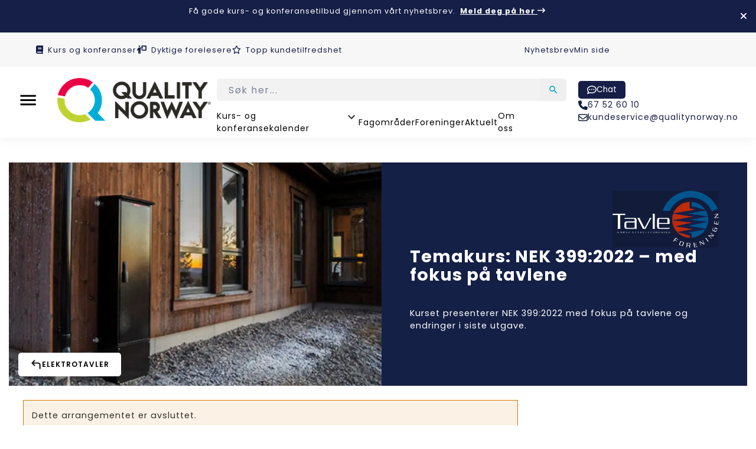

--- FILE ---
content_type: text/html; charset=utf-8
request_url: https://qualitynorway.no/nek-399-2022-med-krav-til-tavler-og-siste-oppdateringer/
body_size: 176530
content:
<!DOCTYPE html><html lang="NB-NO"><head><meta charset="utf-8"/><meta http-equiv="x-ua-compatible" content="ie=edge"/><meta name="viewport" content="width=device-width, initial-scale=1, shrink-to-fit=no"/><style id="typography.js">html{font-family:sans-serif;-ms-text-size-adjust:100%;-webkit-text-size-adjust:100%}body{margin:0}article,aside,details,figcaption,figure,footer,header,main,menu,nav,section,summary{display:block}audio,canvas,progress,video{display:inline-block}audio:not([controls]){display:none;height:0}progress{vertical-align:baseline}[hidden],template{display:none}a{background-color:transparent;}a:active,a:hover{outline-width:0}abbr[title]{border-bottom:none;text-decoration:underline;text-decoration:underline dotted}b,strong{font-weight:inherit;font-weight:bolder}dfn{font-style:italic}h1{font-size:2em;margin:.67em 0}mark{background-color:#ff0;color:#000}small{font-size:80%}sub,sup{font-size:75%;line-height:0;position:relative;vertical-align:baseline}sub{bottom:-.25em}sup{top:-.5em}img{border-style:none}svg:not(:root){overflow:hidden}code,kbd,pre,samp{font-family:monospace,monospace;font-size:1em}figure{margin:1em 40px}hr{box-sizing:content-box;height:0;overflow:visible}button,input,optgroup,select,textarea{font:inherit;margin:0}optgroup{font-weight:700}button,input{overflow:visible}button,select{text-transform:none}[type=reset],[type=submit],button,html [type=button]{-webkit-appearance:button}[type=button]::-moz-focus-inner,[type=reset]::-moz-focus-inner,[type=submit]::-moz-focus-inner,button::-moz-focus-inner{border-style:none;padding:0}[type=button]:-moz-focusring,[type=reset]:-moz-focusring,[type=submit]:-moz-focusring,button:-moz-focusring{outline:1px dotted ButtonText}fieldset{border:1px solid silver;margin:0 2px;padding:.35em .625em .75em}legend{box-sizing:border-box;color:inherit;display:table;max-width:100%;padding:0;white-space:normal}textarea{overflow:auto}[type=checkbox],[type=radio]{box-sizing:border-box;padding:0}[type=number]::-webkit-inner-spin-button,[type=number]::-webkit-outer-spin-button{height:auto}[type=search]{-webkit-appearance:textfield;outline-offset:-2px}[type=search]::-webkit-search-cancel-button,[type=search]::-webkit-search-decoration{-webkit-appearance:none}::-webkit-input-placeholder{color:inherit;opacity:.54}::-webkit-file-upload-button{-webkit-appearance:button;font:inherit}html{font:100%/1.45 'Poppins','san-serif';box-sizing:border-box;overflow-y:scroll;}*{box-sizing:inherit;}*:before{box-sizing:inherit;}*:after{box-sizing:inherit;}body{color:hsla(0,0%,0%,0.8);font-family:'Poppins','san-serif';font-weight:normal;word-wrap:break-word;font-kerning:normal;-moz-font-feature-settings:"kern", "liga", "clig", "calt";-ms-font-feature-settings:"kern", "liga", "clig", "calt";-webkit-font-feature-settings:"kern", "liga", "clig", "calt";font-feature-settings:"kern", "liga", "clig", "calt";}img{max-width:100%;margin-left:0;margin-right:0;margin-top:0;padding-bottom:0;padding-left:0;padding-right:0;padding-top:0;margin-bottom:0;letter-spacing:1px;}h1{margin-left:0;margin-right:0;margin-top:0;padding-bottom:0;padding-left:0;padding-right:0;padding-top:0;margin-bottom:1.45rem;color:#151F47;font-family:'Poppins',sans-serif;font-weight:400;text-rendering:optimizeLegibility;font-size:2.3rem;line-height:1.1;letter-spacing:1px;}h2{margin-left:0;margin-right:0;margin-top:0;padding-bottom:0;padding-left:0;padding-right:0;padding-top:0;margin-bottom:1.45rem;color:#151F47;font-family:'Poppins',sans-serif;font-weight:600;text-rendering:optimizeLegibility;font-size:1.51572rem;line-height:1.1;margin:5px 0 15px 0;}h3{margin-left:0;margin-right:0;margin-top:1;padding-bottom:0;padding-left:0;padding-right:0;padding-top:0;margin-bottom:1.45rem;color:#151F47;font-family:'Poppins',sans-serif;font-weight:600;text-rendering:optimizeLegibility;font-size:1.31951rem;line-height:1.1;letter-spacing:1px;}h4{margin-left:0;margin-right:0;margin-top:5;padding-bottom:0;padding-left:0;padding-right:0;padding-top:0;margin-bottom:1.45rem;color:#151F47;font-family:'Poppins',sans-serif;font-weight:bold;text-rendering:optimizeLegibility;font-size:1rem;line-height:1.1;letter-spacing:1px;}h5{margin-left:0;margin-right:0;margin-top:0;padding-bottom:0;padding-left:0;padding-right:0;padding-top:0;margin-bottom:1.45rem;color:inherit;font-family:'Poppins',sans-serif;font-weight:bold;text-rendering:optimizeLegibility;font-size:0.87055rem;line-height:1.1;}h6{margin-left:0;margin-right:0;margin-top:0;padding-bottom:0;padding-left:0;padding-right:0;padding-top:0;margin-bottom:1.45rem;color:inherit;font-family:'Poppins',sans-serif;font-weight:bold;text-rendering:optimizeLegibility;font-size:0.81225rem;line-height:1.1;}hgroup{margin-left:0;margin-right:0;margin-top:0;padding-bottom:0;padding-left:0;padding-right:0;padding-top:0;margin-bottom:1.45rem;}ul{margin-left:1.45rem;margin-right:0;margin-top:0;padding-bottom:0;padding-left:0;padding-right:0;padding-top:0;margin-bottom:1.45rem;list-style-position:outside;list-style-image:none;}ol{margin-left:1.45rem;margin-right:0;margin-top:0;padding-bottom:0;padding-left:0;padding-right:0;padding-top:0;margin-bottom:1.45rem;list-style-position:outside;list-style-image:none;}dl{margin-left:0;margin-right:0;margin-top:0;padding-bottom:0;padding-left:0;padding-right:0;padding-top:0;margin-bottom:1.45rem;}dd{margin-left:0;margin-right:0;margin-top:0;padding-bottom:0;padding-left:0;padding-right:0;padding-top:0;margin-bottom:1.45rem;}p{margin-left:0;margin-right:0;margin-top:0;padding-bottom:0;padding-left:0;padding-right:0;padding-top:0;margin-bottom:1.45rem;font-weight:400;letter-spacing:1px;}figure{margin-left:0;margin-right:0;margin-top:0;padding-bottom:0;padding-left:0;padding-right:0;padding-top:0;margin-bottom:1.45rem;}pre{margin-left:0;margin-right:0;margin-top:0;padding-bottom:0;padding-left:0;padding-right:0;padding-top:0;margin-bottom:1.45rem;font-size:0.85rem;line-height:1.45rem;}table{margin-left:0;margin-right:0;margin-top:0;padding-bottom:0;padding-left:0;padding-right:0;padding-top:0;margin-bottom:1.45rem;font-size:1rem;line-height:1.45rem;border-collapse:collapse;width:100%;}fieldset{margin-left:0;margin-right:0;margin-top:0;padding-bottom:0;padding-left:0;padding-right:0;padding-top:0;margin-bottom:1.45rem;}blockquote{margin-left:1.45rem;margin-right:1.45rem;margin-top:0;padding-bottom:0;padding-left:0;padding-right:0;padding-top:0;margin-bottom:1.45rem;}form{margin-left:0;margin-right:0;margin-top:0;padding-bottom:0;padding-left:0;padding-right:0;padding-top:0;margin-bottom:1.45rem;}noscript{margin-left:0;margin-right:0;margin-top:0;padding-bottom:0;padding-left:0;padding-right:0;padding-top:0;margin-bottom:1.45rem;}iframe{margin-left:0;margin-right:0;margin-top:0;padding-bottom:0;padding-left:0;padding-right:0;padding-top:0;margin-bottom:1.45rem;}hr{margin-left:0;margin-right:0;margin-top:0;padding-bottom:0;padding-left:0;padding-right:0;padding-top:0;margin-bottom:calc(1.45rem - 1px);background:hsla(0,0%,0%,0.2);border:none;height:1px;}address{margin-left:0;margin-right:0;margin-top:0;padding-bottom:0;padding-left:0;padding-right:0;padding-top:0;margin-bottom:1.45rem;}b{font-weight:bold;}strong{font-weight:bold;}dt{font-weight:bold;}th{font-weight:bold;}li{margin-bottom:calc(1.45rem / 2);}ol li{padding-left:0;}ul li{padding-left:0;}li > ol{margin-left:1.45rem;margin-bottom:calc(1.45rem / 2);margin-top:calc(1.45rem / 2);}li > ul{margin-left:1.45rem;margin-bottom:calc(1.45rem / 2);margin-top:calc(1.45rem / 2);}blockquote *:last-child{margin-bottom:0;}li *:last-child{margin-bottom:0;}p *:last-child{margin-bottom:0;}li > p{margin-bottom:calc(1.45rem / 2);}code{font-size:0.85rem;line-height:1.45rem;}kbd{font-size:0.85rem;line-height:1.45rem;}samp{font-size:0.85rem;line-height:1.45rem;}abbr{border-bottom:1px dotted hsla(0,0%,0%,0.5);cursor:help;}acronym{border-bottom:1px dotted hsla(0,0%,0%,0.5);cursor:help;}abbr[title]{border-bottom:1px dotted hsla(0,0%,0%,0.5);cursor:help;text-decoration:none;}thead{text-align:left;}td,th{text-align:left;border-bottom:1px solid hsla(0,0%,0%,0.12);font-feature-settings:"tnum";-moz-font-feature-settings:"tnum";-ms-font-feature-settings:"tnum";-webkit-font-feature-settings:"tnum";padding-left:0.96667rem;padding-right:0.96667rem;padding-top:0.725rem;padding-bottom:calc(0.725rem - 1px);}th:first-child,td:first-child{padding-left:0;}th:last-child,td:last-child{padding-right:0;}div{letter-spacing:1px;}</style><meta name="generator" content="Gatsby 5.13.7"/><meta name="theme-color" content="#2AB1CE"/><meta name="description" content="Kurset gir en oversikt over tilleggskrav og alternative tavleløsninger ved inntak og distribusjon i bygninger. Meld deg på i dag!" data-gatsby-head="true"/><meta property="og:title" content="Temakurs: NEK 399:2022 – med fokus på tavlene" data-gatsby-head="true"/><meta property="og:image" content="https://mev.libpx.com/eu-west-1/qualitynorway/2022/10/nek399-qnweb.jpg?1768632447521" data-gatsby-head="true"/><meta property="og:description" content="Kurset gir en oversikt over tilleggskrav og alternative tavleløsninger ved inntak og distribusjon i bygninger. Meld deg på i dag!" data-gatsby-head="true"/><meta property="og:type" content="website" data-gatsby-head="true"/><meta name="twitter:card" content="summary" data-gatsby-head="true"/><meta name="twitter:creator" content="Enklere Valg" data-gatsby-head="true"/><meta name="twitter:title" content="Temakurs: NEK 399:2022 – med fokus på tavlene" data-gatsby-head="true"/><meta name="twitter:description" content="Kurset gir en oversikt over tilleggskrav og alternative tavleløsninger ved inntak og distribusjon i bygninger. Meld deg på i dag!" data-gatsby-head="true"/><meta name="google-site-verification" content="MmaXivXUbWyCqqRw2d5hWUwre6y9ZNeXHz9ZfLIx61Q" data-gatsby-head="true"/><meta name="facebook-domain-verification" content="dxjrqje1nvpu0xvpjiwj2hlvxm7q7l" data-gatsby-head="true"/><style data-href="/styles.9c6fdf2d2ffa8be9e836.css" data-identity="gatsby-global-css">@media print{header{display:none}.course__head__img{display:none!important}.courseInfo__contentWrapper{max-width:100%!important}.courseInfo__content{align-items:center;flex-direction:row;flex-wrap:wrap!important;justify-content:flex-start!important}.courseInfo__content__item{margin-block:0!important;margin-inline:.3125rem!important}.courseInfo__print__logo{align-items:center;display:block!important;margin:14px 10px 14px 0}.courseInfo__print__logo--img{display:flex;object-fit:contain;width:100px}.courseInfo__register__button,.courseInfo__register__button--primary,.course__ingress{display:none}.sub-page__course-data,.tabmenu,.tabmenu__tab,.tabmenu__tab--active{display:none!important}.bg-grey,.course-pricebox__wrapper,.course__seeAlso__headline,.course__sideSection{display:none}.event-hero-wrapper{padding-top:0!important}.event-hero-textbox{padding:0!important;width:100%!important}.event-hero-textbox h1,p{color:#101010!important}.removeOn__print{display:none!important}h1{font-size:1.3rem!important}h1,h3{color:#000}h3{font-size:1.1rem;margin-bottom:10px}h3 strong{font-size:1rem;margin-bottom:5px}h4{color:#000;font-size:1.1rem;margin-bottom:10px}li,p{margin-bottom:5px}p{font-size:.8rem}footer{align-items:center!important;box-shadow:none!important;flex-direction:row!important;margin-top:0!important;padding-top:0!important}.displayNone{display:block!important}.printLogo__width{width:100%}.footer__print__logo{display:block!important;height:50px;max-width:130px;object-fit:contain}.contactContainer__print{flex-direction:row!important;flex-wrap:wrap!important}.print__footerLabel{font-size:.7rem!important}.contactContainer__print div h4{font-size:.9rem!important}.cookie-button,.cookie-content{display:none}}.displayNone{display:none}.print{align-items:center;background-color:#fff;border:1px solid #101010;color:#101010;display:flex;margin-top:20px;padding:7px 20px;transition:all .3s cubic-bezier(.075,.82,.165,1)}.print:hover{background-color:#3aa49a;border-color:#3aa49a;color:#fff;cursor:pointer}@media (max-width:1025px){.print{display:none}.two-columns-container{flex-direction:column}}.grid-wrapper{display:grid;gap:1rem;grid-template-columns:repeat(3,1fr);width:100%}@media (max-width:800px){.grid-wrapper{grid-template-columns:repeat(1,100%)}}.owners-logo{height:180px}@keyframes fademein{0%{margin-top:-80px;opacity:0}to{margin-top:0;opacity:1}}.columns{align-items:stretch;display:flex;flex-flow:row wrap;gap:.875rem;width:100%}@media (max-width:850px){.columns{align-items:unset;display:block;flex-flow:unset}}.column{display:flex;flex:1 1;flex-flow:column nowrap;font-family:Poppins,sans-serif;justify-content:flex-start;min-width:225px}.main-header.main-header--transparent{position:relative;transition:none;width:100%;z-index:999}.main-header.bg-color-dark nav{background-color:#fff}.main-header.bg-color-light{background-color:#151f47}.main-header.main-header--transparent .logo-block__normal{display:none}.small-text{font-size:.9rem}footer .SocialMedia{align-items:center;display:flex;list-style-type:none;margin:0 15px 0 0;padding:0}footer .SocialMedia__item{margin:0}footer .SocialMedia__item:not(:last-child){margin-right:10px}footer .SocialMedia__item a{align-items:center;background-color:#fff;border-radius:50%;color:#151f47;display:flex;height:40px;justify-content:center;transition:all .3s ease-in-out;width:40px}footer .SocialMedia__item a:hover{background-color:#151f47;color:#fff}footer .SocialMedia__item a span,footer .SocialMedia__item a span svg{display:block}.course__signup{display:flex}.signup-one-button{background-color:#3aa49a;color:#fff;display:flex;margin:10px 10px 10px 0;padding:20px 35px;text-decoration:none;transition:all .2s cubic-bezier(.175,.885,.32,1.275);width:190px}.signup-one-button:hover{text-decoration:underline}.signup-one-button:visited{color:#fff}.signup-more-button{border:1px solid #424242;color:#424242;display:flex;margin:10px;padding:20px 35px;text-decoration:none;transition:all .2s cubic-bezier(.175,.885,.32,1.275);width:190px}.signup-more-button:hover{border-color:#d77900;color:#d77900;text-decoration:underline}.MuiDrawer-paperAnchorRight{width:100%!important}.light h1.hero-headline__mobile{color:#fff}body{height:100%;margin:0}a{color:#3aa49a;text-decoration:none}a:hover{color:#000;text-decoration:underline}.event-card-click{text-decoration:none!important}b{font-weight:900}button{align-items:center;border:none;border-radius:5px;padding:7px 10px}button:focus{outline:0}section{box-sizing:border-box}[type=email]:focus,[type=password]:focus,input[type=text]:focus{outline:0}div.mc-field-group.input-group label{padding-left:10px}#mc_embed_signup .mc-field-group.input-group input{width:24px!important}fieldset{display:flex!important;flex-direction:column}.mc_fieldset{border:none!important}form{display:flex;flex-direction:column;justify-content:center}input[type=submit]{background-color:#3aa49a!important}input[type=submit]:focus{outline:0!important}input:-webkit-autofill,input:-webkit-autofill:focus,input:-webkit-autofill:hover,select:-webkit-autofill,select:-webkit-autofill:focus,select:-webkit-autofill:hover,textarea:-webkit-autofill,textarea:-webkit-autofill:focus,textarea:-webkit-autofill:hover{background-color:#ededed;-webkit-transition:background-color 1000s ease-in-out 1s;transition:background-color 1000s ease-in-out 1s}.disable-padding{padding:0!important}.no-underline:hover{text-decoration:none}.no-bottom-margin{margin-bottom:0;margin-left:5px;margin-right:5px}.hide-on-mobile{display:block!important}.hide-on-desktop{display:none!important}.cookie-wrapper{background-color:#fff!important;bottom:20px!important;box-shadow:0 0 10px 0 rgba(0,0,0,.3);left:20px!important;max-width:500px;width:100%}.cookie-content{color:#101010!important;flex:auto!important;font-size:.9rem;padding:20px 0}.cookie-button{background-color:#d77900!important;color:#fff!important;font-size:1rem!important;min-width:60px!important}.cookie-link:hover{color:#000}.top-img{height:445px;object-fit:cover;width:100%}.pos-abs,.top-img-dimmed{left:0;position:absolute;top:0}.top-img-dimmed{height:445px;width:100%;z-index:5}.cover-innerblocks{align-items:center;display:flex;flex-direction:column;justify-content:center;min-height:445px;position:relative;text-align:center;width:100%;z-index:5}.information-box{background-color:#f8f8f8;border-left:5px solid #3aa49a;display:flex;flex-direction:column;height:auto;margin-bottom:3rem;padding:.5rem 1.5rem}.information-box__content p{max-width:818px;width:100%}.bg-blue,.no-banner-bg-blue{background-color:#151f47;@media screen and (max-width:500px){margin-bottom:-270px;margin-top:100px!important}}.bg-blue,.bg-top-img,.no-banner-bg-blue{margin-top:84px;min-height:90px;position:relative;z-index:-1}.row-container,.row-container-fullwidth{display:flex;flex-direction:row;flex-wrap:wrap;justify-content:center}.row-container-fullwidth{width:100%}.col-container{align-items:center;display:flex;flex-direction:column;flex-wrap:wrap;justify-content:center}.customer-container{align-items:flex-start;display:flex;flex-direction:column;padding:0 0 40px}.faq-container{border-bottom:1px solid #bdbdbd;padding:40px 0 0;text-align:left;width:100%}.faq-container:first-child{padding-top:0}.customer-subtitle{text-align:left}.type__img{background-color:#000;height:50px;width:50px}.img__grid__title{color:#fff;font-size:1.5rem;text-shadow:0 3px 3px rgba(0,0,0,.79)}.img__grid__subtitle{color:#fff;font-size:.8rem;font-weight:200}.card-container{justify-content:space-between;margin-bottom:80px}.card-container-post-template{justify-content:flex-start;margin-bottom:13rem}.card-services{padding:1rem .6rem;position:relative;width:33.33333%}.card-services .MuiCard-root{overflow:visible}@media (hover:hover){.card-services-wrapper:hover{cursor:pointer;transform:scale(1.02)}}.card-services__link{color:#151f47;text-decoration:none}.card-content-style{background-color:#151f47;border-radius:0 0 5px 5px;flex-direction:column;gap:1rem;min-height:160px;position:relative}.card-content-style,.iconWrapper{display:flex;justify-content:space-between}.iconWrapper{width:100%}.infoIcon{color:#fff;font-size:24}.info{background-color:#fff;border:4px solid #f6f6f6;border-radius:4px;box-shadow:0 0 20px rgba(0,0,0,.1);padding:1rem;position:absolute;width:100%;z-index:999}.infoTitle{margin:0}.card-services__link:visited{color:#151f47}.card-services__link:hover{text-decoration:none}.card-services__media{border-radius:5px 5px 0 0;height:248px;width:100%}@media (max-width:600px){.card-services__media{height:180px;width:100%}}.card-services__title{color:#fff;font-size:1.1rem;font-weight:800;margin:0;text-transform:uppercase}.card-services__icon{color:#fff}.company-container{justify-content:space-between}.filter-title{font-size:1.8rem;font-weight:800;margin:0;width:50%}.filter-list{color:#d77900;font-size:.9rem;margin:0;text-align:right;width:50%}.stream__topvideo{height:705px;max-width:1280px;width:100%}.red-dot{background-color:red;border-radius:20px;height:20px;margin-right:20px;width:20px}.stream__topvideo--label{align-items:center;display:flex;font-size:.9rem!important;font-weight:600;height:50px;justify-content:center;margin-bottom:-30px;@media (max-width:1025px){height:100px;margin-bottom:-80px}}.stream-line{border-bottom:1px solid #151f47;max-width:360px;width:100%}.stream__mutiplevideos-label{align-items:center;display:flex;flex-direction:column;font-size:1rem;justify-content:center;margin:40px 0 0;text-align:center}.aktuellt__topPost__img{height:480px;object-fit:cover;width:100%}.aktuellt__topPost__content{display:flex;flex-direction:column;justify-content:center;padding:20px 90px;width:52%}.aktuellt__topPost__title{color:#151f47;font-size:1.5rem;font-weight:800;line-height:1.5}.aktuellt__topPost__excerpt p{font-size:1rem;max-width:470px;width:100%}.aktuellt__topPost__link{align-items:flex-end;color:#d77900;display:flex;font-weight:800;text-decoration:none;text-transform:uppercase}.aktuellt__topPost__link:visited,.aktuellt__topPost__linkIcon{color:#d77900}.post__head__content{display:flex;flex-direction:column;margin-top:0;max-width:700px;padding:10px 30px;width:100%}.post__body__introduction{font-size:1rem;font-weight:400;margin-bottom:30px}.post__body__introduction div{display:flex}@media (max-width:810px){.post__body__introduction div{display:block}}.post__body figure .wp-block-embed__wrapper iframe{min-height:475px;width:100%}.post__body__headlines{font-size:1.4rem;font-weight:600;margin:0 0 30px}.post__body__text{display:flex;flex-direction:column;margin:80px 0}.post__body__text h1,h2,h3,h4{width:100%}@media (max-width:600px){.post__body__text h1,h2,h3,h4{font-weight:500}.course__seeAlso__headline{font-size:1.2rem!important}}.post__body__text p{width:100%}.sub-navigation{background-color:#fbfbfb;display:flex;flex-direction:column;height:50%;justify-content:flex-start;padding:0 40px!important;width:342px}.sub-navigation__link{color:#000;font-size:.8rem;font-weight:500;margin:15px 0;width:max-content}.sub-navigation__link:hover{text-decoration:none}.sub-page__body{max-width:970px;padding:0 0 0 100px}.sub-page__body .wp-block-quote{align-items:flex-start;background-color:#f8f8f8;border-left:5px solid #3aa49a;display:flex;flex-direction:column;margin:10px 0;padding:10px 20px}.group-card{box-shadow:0 0 6px 0 rgba(0,0,0,.16);display:flex;flex-direction:row;flex-wrap:wrap;margin:20px 15px;padding:20px;width:580px}.group-card-head{align-items:center;display:flex;width:100%}.group-card__title{font-weight:400;width:70%}.group-card__logo{background-color:#fbfbfb;filter:brightness(1.1);height:70px;object-fit:contain;padding:10px;width:30%}.group-card__description{font-size:.9rem;height:300px}.employee-card-container{align-items:center;justify-content:flex-start;padding:20px 0 80px}.employee-card,.employee-card-container{display:flex;flex-direction:row;flex-wrap:wrap}.employee-card{box-shadow:0 0 6px 0 rgba(0,0,0,.16);margin:20px 10px;max-width:380px;min-height:512px;width:100%}.employee-card__picture{height:270px!important;object-fit:contain;width:100%}.employee-card__content{padding:20px}.employee-card__description{font-size:.8rem;font-weight:500;height:64px;margin-bottom:5px;padding:0 0 10px}.employee-card__info{font-size:.8rem;font-weight:500;margin:0}.turqoise-link{color:#3aa49a;font-weight:400;margin:0}.map-container{background-color:#fbfbfb;margin-bottom:80px;margin-top:40px;max-width:1236px;padding-bottom:30px;padding-top:30px;text-align:center;width:100%}.map__img{height:358px;margin-bottom:15px;width:100%}.map__location{font-weight:700;margin:5px}.fieldstudy-form{display:flex;flex-direction:column;width:100%}.fieldstudy-textfield{margin:10px 0!important}.fieldstudy-label{margin-top:20px!important}.two-columns-container{display:flex;flex-wrap:nowrap;justify-content:flex-start;margin-top:1.5rem}.courseInfo{background-color:#f5f5f5;margin:0 0 20px;padding:0;text-transform:uppercase;width:100%}.courseInfo__contentWrapper{align-items:center;display:flex;flex-flow:row nowrap;justify-content:space-between;margin:0 auto;max-width:1250px}.courseInfo__register__button,.courseInfo__register__button--primary,.courseInfo__register__button--primary:visited,.courseInfo__register__button:visited{background-color:#fff;border:1px solid #424242;color:#000;font-size:.9rem;margin:5px 10px;padding:5px 10px}.courseInfo__content{display:flex;font-size:.8rem;justify-content:space-evenly;list-style:none;margin:0;width:100%}.courseInfo__print__logo{display:none}.courseInfo__content__item{align-items:center;display:flex;margin:14px 40px 14px 20px}.courseInfo__content__item__icon{height:24px;margin-right:5px;width:24px}.courseInfo__content__link{background-color:transparent;color:#000;cursor:pointer;display:inline;margin-right:5px;padding:0;text-decoration:underline;white-space:nowrap}.course__head__content{max-width:1090px;padding:0 40px;width:100%}.course-banner-logo{max-width:180px}.course-banner-logo img{height:fit-content;object-fit:contain!important}.course__top-container{justify-content:space-between;padding:20px 0}.course__title{font-size:2rem;font-weight:800;line-height:34px;width:70%}.course__label{font-weight:700;margin:0;text-transform:uppercase}.course__sub-label{margin:5px 0}.course__sub-label--right{margin:0;text-align:right}.course__pdf{cursor:pointer}.sub-page__course-body{width:60%}.course__body__headlines{font-size:1.4rem;font-weight:600;line-height:34px;margin:10px 0}.course__body__headlines-ingress,.course__body__headlines-ingress p{font-size:.9rem;font-weight:400;line-height:1.5;margin:10px 0}.course__seeAlso__headline{font-size:1.4rem;font-weight:600;text-align:center}.tabmenu{display:flex;margin-bottom:40px;margin-top:10px}.tabmenu__tab,.tabmenu__tab--active{background-color:transparent;border-bottom:3px solid #bdbdbd;border-radius:0;color:#bdbdbd;cursor:pointer;display:block;font-size:.8rem;font-weight:400;letter-spacing:1px;margin-right:24px;padding:0;text-transform:uppercase}.tabmenu__tab--active,.tabmenu__tab--active:hover,.tabmenu__tab:hover{border-bottom:3px solid #3aa49a;color:#000;text-decoration:none}.tabpanel{display:none}.tabpanel--active{display:block}.tabmenu__tab--active{font-weight:700}.tabpanel img,.tabpanel--active img{height:auto}.course-pricetab__text p{margin:16px 0!important}.lecturerCard{display:flex;flex-direction:row;margin-bottom:20px}.lecturerCard__img{height:230px;min-width:180px;object-fit:cover;width:180px}.lecturerCard__content{padding:0 30px}.lecturerCard__content__name{font-size:1.5rem;font-weight:700;margin-bottom:5px}.lecturerCard__content__subtitle{font-size:.8rem;padding:0}.sub-page__course-data{padding-left:50px;width:40%}.course__hostBanner{align-items:center;border:.6px solid #bdbdbd;display:flex;height:33px;margin:10px 0;min-width:230px;overflow:hidden;padding:10px;text-overflow:ellipsis;width:fit-content}.course__host{margin-block:20px;max-width:50%}.course__hostName{color:#000;font-size:.7rem;margin:0;padding:0 10px;text-decoration:none}.course__host__img{object-fit:cover!important;object-position:left center!important}.course__price{align-items:center;display:flex;flex-direction:row;margin-top:20px}.course__earlybird-badge{background-color:#151f47;color:#fff;margin-right:10px;padding:10px 15px}.course__availability{align-items:center;display:flex;margin:40px 0}.course__data{display:flex;flex-direction:column;min-height:85px}.course__sideSection{margin-top:10px}.bg-grey{align-items:center;background-color:#f5f5f5;display:flex;flex-flow:column;justify-content:center;margin:40px 0;padding:40px;width:100%}.event-completed-notice__wrapper{background-color:rgba(215,121,0,.1);border:1px solid #d77900;margin:0 auto 2em;padding:1em}.event-completed-notice__wrapper p{margin-bottom:0;margin-top:0}.event-completed-notice__wrapper p+p{margin-top:1em}.event-completed-notice__wrapper li{margin-bottom:0;margin-top:0}.event-completed-notice__wrapper li+li{margin-top:.1em}.event-completed-notice__wrapper>*+*{margin-top:1em}.course__pricebox{background-color:#f5f5f5;display:flex;flex-direction:column;margin-bottom:2rem;margin-top:5px 0;min-height:85px;padding:20px}.course__pricebox--white{background-color:#fff}.course__pricebox__title{font-weight:700;margin-bottom:15px;text-transform:uppercase}.course__pricebox__deadline{font-size:.8rem;font-weight:700;margin-bottom:15px}.course__pricebox__label{font-size:.8rem;margin-bottom:0}.course__pricebox__price{font-size:1rem;margin-bottom:0}.course__pricebox__price:last-child{margin-bottom:0}.course-pricebox__wrapper{position:sticky;top:125px}.course__pricebox__link,.course__pricebox__link:visited{background-color:transparent;color:#3aa49a;cursor:pointer;font-size:.8rem;padding:0;text-align:left;text-decoration:underline}.centered-side-lines{align-items:center;display:flex;justify-content:center;text-align:center;width:100%}.centered-side-lines:after,.centered-side-lines:before{border-top:1px solid;content:"";flex:1 0 20px;margin:0 20px 0 0}.centered-side-lines:after{margin:0 0 0 20px}.course__register__button,.course__register__button--primary,.course__register__button:visited{background-color:#fff;border:1px solid #424242;border-radius:0;box-shadow:0 2px 5px rgba(66,66,66,.2);color:#000;cursor:pointer;display:block;font-size:1rem;margin:10px 0;padding:15px 50px;text-align:center}.courseInfo__register__button--primary:hover,.courseInfo__register__button:hover,.course__register__button--primary:hover,.course__register__button:hover{border-color:#d77900;color:#d77900}.courseInfo__register__button--primary,.courseInfo__register__button--primary:hover,.courseInfo__register__button--primary:visited,.course__register__button--primary,.course__register__button--primary:hover,.course__register__button--primary:visited{background-color:#3aa49a;border:none;color:#fff}.course__register__spacer,.course__register__spacer:after,.course__register__spacer:before{color:#bdbdbd;font-size:.8rem}.course__register__spacer:before{margin-left:10px}.course__register__spacer:after{margin-right:10px}.course__nextEvent__list{list-style:none;margin:0}.course__nextEvent__link{color:#000;text-decoration:underline}.teacher-headline{font-size:2.5rem;font-weight:500;max-width:800px;text-align:start;width:100%}.gradient-overlay{background:transparent;background:linear-gradient(0deg,#fff 20%,hsla(0,0%,100%,0) 47%);bottom:0;filter:progid:DXImageTransform.Microsoft.gradient(startColorstr="#ffffff",endColorstr="#ffffff",GradientType=1);height:85px;position:absolute;width:100%}@media (max-width:600px){.gradient-overlay{height:60px}}.post__body.post__body__text figure{float:left;max-width:100%;width:100%}.inline-gatsby-image-wrapper,.inline-gatsby-image-wrapper span{display:block}.post__body.post__body__text figure video{max-width:100%}.post__body.post__body__text .wp-block-columns{width:100%}.wp-block-columns{display:flex;flex-wrap:wrap}.wp-block-column p{display:flex;flex-direction:column;margin:0 0 30px;max-width:550px;width:100%}.wp-block-file{display:flex!important;flex-wrap:wrap;margin-top:1rem}.wp-block-file object{margin-bottom:1rem}.wp-block-file a{margin:0 1rem 1rem 0;padding:10px 0}.wp-block-file a:last-child{background-color:#151f47;border-radius:20px;color:#fff;display:inline-block;padding:10px 15px;transition:all .4s ease;width:fit-content}.wp-block-file a:last-child:hover{background-color:#00001f;color:#fff;text-decoration:none}.wp-block-file a:last-child:visited{color:#fff}@media (max-width:768px){.wp-block-file a{flex-direction:column!important}}.search-label{color:"#151F47";font-weight:600;margin:0;padding:0}.slide .gatsby-image-wrapper [data-main-image]{opacity:1!important}@media (max-width:414px){.cookie-wrapper{bottom:0!important;left:0!important;z-index:9999999999!important}.service-types{margin:0 30px;padding:10px 0}.type-container{padding:5px 30px}.post__body.post__body__text figure .wp-block-embed__wrapper iframe{float:none;height:50.625vw!important;margin-right:0;width:90vw}}@media (max-width:1025px){.card-services{width:50%}.badge-wrapper{top:5rem}.event-hero-wrapper{padding-top:55px}.card-container-post-template{margin-bottom:1rem}.course-banner-logo{max-width:30%}}@media only screen and (max-width:767px){.post__body__text{margin-top:0}.signup-one-button{display:flex;justify-content:center;margin:10px;width:90%}.signup-more-button{align-items:center;justify-content:center;margin:10px 0;width:90%}.lecturerCard{align-items:center;flex-direction:column}.lecturerCard__content{padding:0}.lecturerCard__content__name{margin-top:15px;text-align:center}.lecturerCard__content__subtitle{text-align:center}.colored-bg{background-color:#fbfbfb;padding:80px 0}.bg-blue,.bg-top-img{margin-top:0}.top-img,.top-img-dimmed{height:300px}.cover-innerblocks{min-height:210px;padding-inline:1rem;padding-top:3rem}.MuiDrawer-paperAnchorRight{width:50%}.hero-headline__mobile font{line-height:1.2rem}.hero-headline__mobile b{font-size:1.75rem!important}.hero-headline__mobile em{font-size:1.5rem!important}.card-container{justify-content:center;margin-bottom:20px}.card-services{margin:.5rem 1rem;padding:0;width:100%}.company-container{justify-content:center;margin:0 20px}.page__body{padding:0 20px 40px}.course__head__category{font-size:.8rem;margin:20px 36px;text-transform:uppercase}.courseInfo__content{flex-direction:column}.courseInfo__content__item{margin:5px 0}.panel__expandButton{align-items:center;background-color:transparent;border-bottom:1px solid #bdbdbd;border-radius:0;cursor:pointer;display:flex;flex-direction:row;font-size:1.3rem;font-weight:700;justify-content:space-between;margin:10px 0;width:100%}.tabpanel{display:block}.course__register{padding:20px 0}.post__head__content{padding:20px}.bg-blue-mobile{height:80px;position:relative}.bg-top-img-mobile{height:300px;position:relative}.post__body__headlines{margin:0}.post__body__introduction{padding-top:20px}.post__body{padding-bottom:50px}.stream__topvideo--mobile{height:200px;margin-top:-260px;padding:0 20px;position:relative;width:100%}.red-dot{height:10px;margin-right:10px;width:10px}.stream__topvideo--label{font-size:1rem}.aktuellt__topPost__title{font-size:1.5rem;font-weight:700;line-height:35px;padding:10px 0 5px}.aktuellt__topPost__excerpt{font-size:.9rem;max-width:470px;width:100%}.employee-card-container{justify-content:center}.employee-card{box-shadow:none;margin:10px}.group-card__title{font-size:1.1rem;font-weight:600;line-height:26px;width:65%}.group-card__logo{width:35%}.fieldstudy-textfield{width:100%!important}.filter-title{font-size:1.5rem;margin:50px 20px 10px;width:90%}.filter-text-container{align-items:flex-start;display:flex;flex-direction:column;min-height:250px;overflow-x:hidden;overflow-y:scroll;padding:10px 0}.course__category__field{color:#424242;font-size:.8rem;font-weight:200;margin:5px 0}.course__data-container{display:flex;flex-direction:row;max-width:300;padding:20px;width:100%}.course__data{margin:0;padding-left:5px;width:100%}.course__body__headlines{font-size:1.2rem}.course__list-container{padding:20px;width:100%}.course__label--mobile{font-size:.7rem;font-weight:600;margin:0}.course__availability{margin-top:15px}.map__img{object-fit:cover}.map__location{font-size:.7rem;font-weight:500;margin:5px}.course__earlybird-badge{font-size:.8rem;height:fit-content;padding:5px 10px;text-align:center}.group-card__description{height:auto}.cookie-content{font-size:.9rem}.cookie-button{font-size:1rem}}@media only screen and (max-width:500px){.wp-block-column{flex-basis:100%!important}}@media only screen and (min-width:1024px) and (max-width:1025px){.card-container{justify-content:flex-start;margin-bottom:100px}.card-services{margin:20px}.company-container{justify-content:space-evenly}.two-columns-container{padding:0 20px}.sub-page__body{padding-left:50px;padding-right:50px}.page__body{padding:0 20px 40px}.employee-card-container{justify-content:center}.hero-headline__mobile{font-size:2em}}@media only screen and (min-width:768px) and (max-width:1218px){.employee-card-container{justify-content:center}.employee-card{margin:20px}.page__body{padding:0 20px 40px}.course-pricebox__wrapper{align-items:flex-start;display:flex}.information-box{margin-top:0}}@media (-ms-high-contrast:none){.two-columns-container{display:flex;flex-direction:column;flex-flow:nowrap;justify-content:flex-start}.sub-page__body{width:80%}.sub-navigation{width:345px!important}.post__body__headlines,.post__body__text{width:80%}.information-box{width:100%}.course__body__headlines,.information-box__content{width:80%}.aktuellt__topPost__excerpt p{width:60%}.ie-herobox{left:50px}.ie-grid{display:block;height:750px;position:relative}.ie-grid,.paper-container{width:100%}.ie-box1{top:0}.ie-box1,.ie-box2{height:388px;left:0;overflow:hidden;position:absolute!important;width:22%;z-index:99999}.ie-box2{top:393px}.ie-box3{height:750px;left:22%;margin-left:5px;overflow:hidden;position:absolute!important;top:0;width:calc(34% - 5px);z-index:99999}.ie-box4{left:56%}.ie-box4,.ie-box5{height:330px;margin-left:5px;overflow:hidden;position:absolute!important;top:0;width:calc(22% - 5px);z-index:99999}.ie-box5{left:78%}.ie-box6{height:400px;left:56%;margin-left:5px;overflow:hidden;position:absolute!important;top:335px;width:calc(44% - 5px);z-index:99999}.ie-box1 img,.ie-box2 img,.ie-box3 img,.ie-box4 img,.ie-box5 img,.ie-box6 img{bottom:-9999px!important;height:auto!important;left:-9999px!important;margin:auto!important;min-height:100%!important;min-width:100%!important;position:absolute!important;right:-9999px!important;top:-9999px!important}}.custom-iframe iframe{height:340px;max-width:610px;width:100%}.post__head__headlines{font-size:2rem!important;font-weight:600}@media screen and (max-width:600px){.post__head__headlines{font-size:1.8rem!important;font-weight:500}.information-box{padding:.5rem 1rem}}.CF7BecomeMember,.CF7SpecificMember{padding:0 40px}.CF7BecomeMember input[type=text],.CF7SpecificMember input[type=text]{border:none;box-shadow:0 0 18px 0 rgba(0,0,0,.18)}.CF7BecomeMember #outlined-textfield-helper-text,.CF7SpecificMember #outlined-textfield-helper-text{text-align:right}.CF7BecomeMember .MuiInputLabel-asterisk,.CF7SpecificMember .MuiInputLabel-asterisk{color:red}@media screen and (max-width:600px){.CF7BecomeMember,.CF7SpecificMember{padding:0}}figcaption{font-size:.9rem;margin-top:15px}.size-thumbnail{max-height:150px;max-width:150px}.size-medium{max-height:300px;max-width:300px}.size-large{max-height:1024px;max-width:1024px}.size-full{max-height:100%;max-width:100%}.size-full img{height:auto!important;width:auto!important}.quick-info{background-color:#f3f3f3;display:flex;flex-direction:column;justify-content:space-between;list-style:none;margin:0;padding:1rem 2rem;width:100%}.quick-info-single{margin-top:10px}.quick-info-single div{font-weight:700}.quick-info>div{margin-block:.6rem}.events-dates span{text-transform:lowercase}.events-dates span:after{content:", "}.events-dates span:last-child:after{content:""}.events-deadlines,.events-place,.events-types{display:flex;flex-direction:column}.sub-page__course-page .wp-video{max-width:100%!important;width:auto!important}.sub-page__course-page .wp-video video{height:auto!important;max-width:500px!important}@media screen and (max-width:600px){.sub-page__course-page .wp-video video{max-width:100%!important}}.badge-wrapper{left:1rem;position:absolute;top:10rem;z-index:99}.course-info{background-color:#f3f3f3;display:flex;flex-direction:column;justify-content:space-between;list-style:none;margin:0;padding:1rem;width:100%}.course-read-more-text{color:#3aa49a;font-weight:700}.course-info li{align-items:flex-start;display:flex;font-size:.8rem;margin-bottom:0;padding:.5rem 0;text-transform:uppercase;width:100%}.course-info li svg{min-width:34px}.styled-headline{font-size:1.8rem;font-weight:700;width:100%}.styled-head-container{align-items:flex-end;display:flex;flex-direction:column;gap:2rem;margin-bottom:1rem;width:100%;@media (max-width:768px){align-items:flex-start;padding-top:1.5rem}}.styled-button{align-items:center;background-color:#fff;border:2px solid #424242;border-radius:.5rem;box-shadow:0 2px 5px rgba(66,66,66,.2);color:#000;cursor:pointer;display:flex;font-size:14px;font-weight:600;margin:10px 0;padding:12px 50px;@media (max-width:768px){text-wrap:nowrap;font-size:12px;padding-bottom:5px;padding-left:8px;padding-right:8px;padding-top:5px}}.register-multiple,.register-one{display:flex;flex-direction:column}.register-multiple div,.register-one div{margin-left:8px}.styled-button:hover{border-color:#d77900;color:#d77900}.primary-button{background-color:#3aa49a;border:none;color:#fff}.course-register{background-color:#fff;bottom:0;box-shadow:0 2px 9px rgba(66,66,66,.2);display:flex;justify-content:center;position:fixed;right:0;width:100%;z-index:999}.event-hero-wrapper{display:flex;margin:0 auto;max-width:1250px;padding-top:135px;position:relative}.event-hero-wrapper ul{margin-left:0}.event-hero-wrapper li{align-items:flex-start;display:flex;font-size:.9rem}.event-hero-wrapper li:before{background:#fff;border-radius:50%;content:"";margin-right:.5rem;margin-top:.3rem;min-height:10px;min-width:10px}.course-head-image{display:block;object-fit:cover;object-position:center top;width:51%}.event-hero-textbox{align-items:center;display:flex;flex-direction:column;padding:3rem;width:50%}.event-hero-broad-text>h2{color:#fff}.event-hero-textbox ul{font-size:.8rem;list-style-type:disc}.event-hero-textbox p{font-size:.9rem}.inner-course-register{display:flex;gap:2rem;justify-content:flex-end;max-width:1250px;padding-block:1rem;width:100%}.inner-course-register .primary-button:hover{background-color:#d77900;color:#fff}.quote-text{font-size:.875rem;font-weight:500;line-height:1.4rem}.quote-text:before{content:"«"}.quote-text:after,.quote-text:before{color:#d77900;font-size:1.2rem;line-height:1rem}.quote-text:after{content:"»"}.quote-text font{font-size:inherit;font-weight:inherit;line-height:inherit}.glider{scrollbar-width:none}.glider-track{gap:1.5rem;margin:0 auto}.glider-next,.glider-prev{top:40%}.glider-next.disabled,.glider-prev.disabled{display:none}.post__head{display:flex;justify-content:space-between;position:relative;width:100%}.share-button-margin{margin-left:50px;white-space:nowrap}.two-column-popup-share{left:-106px!important;margin-left:-20px;top:40px!important}@media (max-width:768px){.two-column-share-button{margin:10px 0 30px;position:static!important;width:100%}.share-button-margin{margin-left:0}.two-column-popup-share{left:-20px!important;margin-left:0!important;top:50px!important}.post__head{flex-direction:column-reverse}}@media (max-width:599px){.wrapper{padding:1rem}}@media (max-width:1180px){.inner-course-register{justify-content:center}}@media (max-width:1025px){.badge-wrapper{top:5rem}.hide-on-mobile{display:none!important}.event-hero-wrapper{padding-top:55px}.mobile-side-scroll{-webkit-overflow-scrolling:touch;display:flex;flex-wrap:nowrap;margin:0;overflow-x:auto;padding-bottom:8px}.mobile-side-scroll:-webkit-scrollbar{display:none}.sub-navigation{display:none}.sub-page__body{padding:0 1.25rem}.aktuellt__topPost__img{height:300px;margin-top:-260px;padding:0 20px;position:relative}.aktuellt__topPost__content{flex-direction:row;flex-wrap:wrap;justify-content:flex-start;padding:20px;width:100%}}@media (max-width:500px){.hide-on-desktop{display:block!important}.styled-headline{font-size:1.2rem}.course-register{padding:0}.event-hero-wrapper{flex-direction:column}.course-head-image{min-height:250px;width:100%}.event-hero-textbox{padding:1rem 2rem;width:100%}.event-hero-textbox h2,.event-hero-textbox h3,.event-hero-textbox h4{color:#fff!important;font-size:1.1rem}.inner-course-register{gap:1rem;width:90%}.two-column-image{margin-top:2rem!important}}blockquote{border-left:3px solid #3aa49a;padding-left:2rem}@media (max-width:800px){blockquote{background-color:#339a8f1a;margin:0 -20px;padding:1.7rem 1.2rem}blockquote:before{content:url("data:image/svg+xml;charset=utf-8,%3Csvg xmlns='http://www.w3.org/2000/svg' width='45' height='60' fill='none' viewBox='0 0 33 26'%3E%3Cpath fill='%23339A8F' d='M14.926 19.406c0 1.5-.61 2.813-1.828 3.938-1.196 1.125-2.614 1.687-4.254 1.687-2.578 0-4.559-.855-5.942-2.566C1.52 20.754.828 18.387.828 15.363c0-2.812 1.184-5.648 3.55-8.508C6.77 3.996 9.642 1.828 12.993.352l1.547 2.496c-2.648 1.289-4.723 2.789-6.223 4.5-1.5 1.71-2.367 3.785-2.601 6.222h1.969c1.453 0 2.636.164 3.55.492.914.329 1.653.786 2.215 1.372.54.562.914 1.183 1.125 1.863.235.68.352 1.383.352 2.11Zm17.332 0c0 1.5-.61 2.813-1.828 3.938-1.196 1.125-2.614 1.687-4.254 1.687-2.578 0-4.559-.855-5.942-2.566-1.382-1.711-2.074-4.078-2.074-7.102 0-2.812 1.184-5.648 3.55-8.508 2.392-2.859 5.263-5.027 8.614-6.503l1.547 2.496c-2.648 1.289-4.723 2.789-6.223 4.5-1.5 1.71-2.367 3.785-2.601 6.222h1.969c1.453 0 2.636.164 3.55.492.915.329 1.653.786 2.215 1.372.54.562.914 1.183 1.125 1.863.235.68.352 1.383.352 2.11Z'/%3E%3C/svg%3E");margin-top:1rem}blockquote cite{font-weight:700}}.grecaptcha-badge{left:4px!important;overflow:hidden!important;transition:all .3s ease!important;width:70px!important;z-index:999999}.grecaptcha-badge:hover{width:256px!important}.description-content img{max-width:100%}.linkWithExpandIcon{align-items:flex-start;cursor:pointer;display:flex;position:relative}.course-search{width:100%}html{scroll-behavior:smooth}@media (max-width:600px){.react-swipeable-view-container{height:100%!important;min-height:240px}}#___gatsby.prevent-scroll,#gatsby-focus-wrapper.prevent-scroll,body.prevent-scroll,html.prevent-scroll{height:100%;overflow:hidden!important}@font-face{font-display:swap;font-family:Poppins;font-style:normal;font-weight:100;src:local("Poppins Thin "),local("Poppins-Thin"),url([data-uri]) format("woff2"),url(/static/poppins-latin-100-9eef15e6adb5c1840e4b22bc13b63057.woff) format("woff")}@font-face{font-display:swap;font-family:Poppins;font-style:italic;font-weight:100;src:local("Poppins Thin italic"),local("Poppins-Thinitalic"),url([data-uri]) format("woff2"),url(/static/poppins-latin-100italic-4eb0979cc92f081697d99b6865b60cc4.woff) format("woff")}@font-face{font-display:swap;font-family:Poppins;font-style:normal;font-weight:200;src:local("Poppins Extra Light "),local("Poppins-Extra Light"),url([data-uri]) format("woff2"),url(/static/poppins-latin-200-6661712e99d1f44c5696d0634026a4b7.woff) format("woff")}@font-face{font-display:swap;font-family:Poppins;font-style:italic;font-weight:200;src:local("Poppins Extra Light italic"),local("Poppins-Extra Lightitalic"),url([data-uri]) format("woff2"),url(/static/poppins-latin-200italic-b12214af6124a2b0f2e60e99c8ed9500.woff) format("woff")}@font-face{font-display:swap;font-family:Poppins;font-style:normal;font-weight:300;src:local("Poppins Light "),local("Poppins-Light"),url([data-uri]) format("woff2"),url(/static/poppins-latin-300-8583fb076895d267edefc900e8b8954b.woff) format("woff")}@font-face{font-display:swap;font-family:Poppins;font-style:italic;font-weight:300;src:local("Poppins Light italic"),local("Poppins-Lightitalic"),url([data-uri]) format("woff2"),url(/static/poppins-latin-300italic-aea0270e651bfbf3428ed865eea109eb.woff) format("woff")}@font-face{font-display:swap;font-family:Poppins;font-style:normal;font-weight:400;src:local("Poppins Regular "),local("Poppins-Regular"),url([data-uri]) format("woff2"),url(/static/poppins-latin-400-c14093cee8c440c1884e38f2a2732bd6.woff) format("woff")}@font-face{font-display:swap;font-family:Poppins;font-style:italic;font-weight:400;src:local("Poppins Regular italic"),local("Poppins-Regularitalic"),url([data-uri]) format("woff2"),url(/static/poppins-latin-400italic-b7d6c86bf88de93565a3a42f690bac40.woff) format("woff")}@font-face{font-display:swap;font-family:Poppins;font-style:normal;font-weight:500;src:local("Poppins Medium "),local("Poppins-Medium"),url([data-uri]) format("woff2"),url(/static/poppins-latin-500-ff86872bdc62f119cb706aead2388c8b.woff) format("woff")}@font-face{font-display:swap;font-family:Poppins;font-style:italic;font-weight:500;src:local("Poppins Medium italic"),local("Poppins-Mediumitalic"),url([data-uri]) format("woff2"),url(/static/poppins-latin-500italic-3dda6a60aa4d2acc26d9cd517af27fb4.woff) format("woff")}@font-face{font-display:swap;font-family:Poppins;font-style:normal;font-weight:600;src:local("Poppins SemiBold "),local("Poppins-SemiBold"),url([data-uri]) format("woff2"),url(/static/poppins-latin-600-8c4516c52b9adc82164334445e4eb33b.woff) format("woff")}@font-face{font-display:swap;font-family:Poppins;font-style:italic;font-weight:600;src:local("Poppins SemiBold italic"),local("Poppins-SemiBolditalic"),url([data-uri]) format("woff2"),url(/static/poppins-latin-600italic-8c85f26b213a50aaf21d9316d31446e3.woff) format("woff")}@font-face{font-display:swap;font-family:Poppins;font-style:normal;font-weight:700;src:local("Poppins Bold "),local("Poppins-Bold"),url([data-uri]) format("woff2"),url(/static/poppins-latin-700-eb23bc4e632c6270a7f67ebbeccf3784.woff) format("woff")}@font-face{font-display:swap;font-family:Poppins;font-style:italic;font-weight:700;src:local("Poppins Bold italic"),local("Poppins-Bolditalic"),url([data-uri]) format("woff2"),url(/static/poppins-latin-700italic-2c2e5a89b894602cb37420d016bcca8c.woff) format("woff")}@font-face{font-display:swap;font-family:Poppins;font-style:normal;font-weight:800;src:local("Poppins ExtraBold "),local("Poppins-ExtraBold"),url([data-uri]) format("woff2"),url(/static/poppins-latin-800-2923e77ee4131a6bdf8523dfc2f100e8.woff) format("woff")}@font-face{font-display:swap;font-family:Poppins;font-style:italic;font-weight:800;src:local("Poppins ExtraBold italic"),local("Poppins-ExtraBolditalic"),url([data-uri]) format("woff2"),url(/static/poppins-latin-800italic-a7db6fce9e81a0a878af08c52d34caa7.woff) format("woff")}@font-face{font-display:swap;font-family:Poppins;font-style:normal;font-weight:900;src:local("Poppins Black "),local("Poppins-Black"),url([data-uri]) format("woff2"),url(/static/poppins-latin-900-b71e24fd507f1d04de000a4537c1e37f.woff) format("woff")}@font-face{font-display:swap;font-family:Poppins;font-style:italic;font-weight:900;src:local("Poppins Black italic"),local("Poppins-Blackitalic"),url([data-uri]) format("woff2"),url(/static/poppins-latin-900italic-623b100a2c3d97062e94818d4d8e51ba.woff) format("woff")}.glider,.glider-contain{margin:0 auto;position:relative}.glider,.glider-track{transform:translateZ(0)}.glider-dot,.glider-next,.glider-prev{border:0;outline:0;padding:0;-webkit-user-select:none;user-select:none}.glider-contain{width:100%}.glider{-webkit-overflow-scrolling:touch;-ms-overflow-style:none;overflow-y:hidden}.glider-track{display:flex;margin:0;padding:0;width:100%;z-index:1}.glider.draggable{cursor:grab;-webkit-user-select:none;user-select:none}.glider.draggable .glider-slide img{pointer-events:none;-webkit-user-select:none;user-select:none}.glider.drag{cursor:grabbing}.glider-slide{align-content:center;justify-content:center;min-width:150px;-webkit-user-select:none;user-select:none;width:100%}.glider-slide img{max-width:100%}.glider::-webkit-scrollbar{height:0;opacity:0}.glider-next,.glider-prev{background:0 0;color:#666;cursor:pointer;font-size:40px;left:-23px;line-height:1;opacity:1;position:absolute;text-decoration:none;top:30%;transition:opacity .5s cubic-bezier(.17,.67,.83,.67),color .5s cubic-bezier(.17,.67,.83,.67);z-index:2}.glider-next:focus,.glider-next:hover,.glider-prev:focus,.glider-prev:hover{color:#ccc}.glider-next{left:auto;right:-23px}.glider-next.disabled,.glider-prev.disabled{color:#666;cursor:default;opacity:.25}.glider-hide{opacity:0}.glider-dots{display:flex;flex-wrap:wrap;justify-content:center;margin:0 auto;padding:0;-webkit-user-select:none;user-select:none}.glider-dot{background:#ccc;border-radius:999px;color:#ccc;cursor:pointer;display:block;height:12px;margin:7px;width:12px}.glider-dot:focus,.glider-dot:hover{background:#ddd}.glider-dot.active{background:#a89cc8}@media(max-width:36em){.glider::-webkit-scrollbar{-webkit-appearance:none;height:3px;opacity:1;width:7px}.glider::-webkit-scrollbar-thumb{background-color:hsla(0,0%,61%,.25);border-radius:99px;box-shadow:0 0 1px hsla(0,0%,100%,.25);opacity:1}}.carousel .control-arrow,.carousel.carousel-slider .control-arrow{background:none;border:0;cursor:pointer;filter:alpha(opacity=40);font-size:32px;opacity:.4;position:absolute;top:20px;transition:all .25s ease-in;z-index:2}.carousel .control-arrow:focus,.carousel .control-arrow:hover{filter:alpha(opacity=100);opacity:1}.carousel .control-arrow:before,.carousel.carousel-slider .control-arrow:before{border-bottom:8px solid transparent;border-top:8px solid transparent;content:"";display:inline-block;margin:0 5px}.carousel .control-disabled.control-arrow{cursor:inherit;display:none;filter:alpha(opacity=0);opacity:0}.carousel .control-prev.control-arrow{left:0}.carousel .control-prev.control-arrow:before{border-right:8px solid #fff}.carousel .control-next.control-arrow{right:0}.carousel .control-next.control-arrow:before{border-left:8px solid #fff}.carousel-root{outline:none}.carousel{position:relative;width:100%}.carousel *{box-sizing:border-box}.carousel img{display:inline-block;pointer-events:none;width:100%}.carousel .carousel{position:relative}.carousel .control-arrow{background:none;border:0;font-size:18px;margin-top:-13px;outline:0;top:50%}.carousel .thumbs-wrapper{margin:20px;overflow:hidden}.carousel .thumbs{list-style:none;position:relative;transform:translateZ(0);transition:all .15s ease-in;white-space:nowrap}.carousel .thumb{border:3px solid #fff;display:inline-block;margin-right:6px;overflow:hidden;padding:2px;transition:border .15s ease-in;white-space:nowrap}.carousel .thumb:focus{border:3px solid #ccc;outline:none}.carousel .thumb.selected,.carousel .thumb:hover{border:3px solid #333}.carousel .thumb img{vertical-align:top}.carousel.carousel-slider{margin:0;overflow:hidden;position:relative}.carousel.carousel-slider .control-arrow{bottom:0;color:#fff;font-size:26px;margin-top:0;padding:5px;top:0}.carousel.carousel-slider .control-arrow:hover{background:rgba(0,0,0,.2)}.carousel .slider-wrapper{margin:auto;overflow:hidden;transition:height .15s ease-in;width:100%}.carousel .slider-wrapper.axis-horizontal .slider{-ms-box-orient:horizontal;display:-moz-flex;display:flex}.carousel .slider-wrapper.axis-horizontal .slider .slide{flex-direction:column;flex-flow:column}.carousel .slider-wrapper.axis-vertical{-ms-box-orient:horizontal;display:-moz-flex;display:flex}.carousel .slider-wrapper.axis-vertical .slider{flex-direction:column}.carousel .slider{list-style:none;margin:0;padding:0;position:relative;width:100%}.carousel .slider.animated{transition:all .35s ease-in-out}.carousel .slide{margin:0;min-width:100%;position:relative;text-align:center}.carousel .slide img{border:0;vertical-align:top;width:100%}.carousel .slide iframe{border:0;display:inline-block;margin:0 40px 40px;width:calc(100% - 80px)}.carousel .slide .legend{background:#000;border-radius:10px;bottom:40px;color:#fff;font-size:12px;left:50%;margin-left:-45%;opacity:.25;padding:10px;position:absolute;text-align:center;transition:all .5s ease-in-out;transition:opacity .35s ease-in-out;width:90%}.carousel .control-dots{bottom:0;margin:10px 0;padding:0;position:absolute;text-align:center;width:100%;z-index:1}@media (min-width:960px){.carousel .control-dots{bottom:0}}.carousel .control-dots .dot{background:#fff;border-radius:50%;box-shadow:1px 1px 2px rgba(0,0,0,.9);cursor:pointer;display:inline-block;filter:alpha(opacity=30);height:8px;margin:0 8px;opacity:.3;transition:opacity .25s ease-in;width:8px}.carousel .control-dots .dot.selected,.carousel .control-dots .dot:hover{filter:alpha(opacity=100);opacity:1}.carousel .carousel-status{color:#fff;font-size:10px;padding:5px;position:absolute;right:0;text-shadow:1px 1px 1px rgba(0,0,0,.9);top:0}.carousel:hover .slide .legend{opacity:1}@keyframes react-loading-skeleton{to{transform:translateX(100%)}}.react-loading-skeleton{--base-color:#ebebeb;--highlight-color:#f5f5f5;--animation-duration:1.5s;--animation-direction:normal;--pseudo-element-display:block;background-color:var(--base-color);border-radius:.25rem;display:inline-flex;line-height:1;overflow:hidden;position:relative;-webkit-user-select:none;user-select:none;width:100%}.react-loading-skeleton:after{animation-direction:var(--animation-direction);animation-duration:var(--animation-duration);animation-iteration-count:infinite;animation-name:react-loading-skeleton;animation-timing-function:ease-in-out;background-image:linear-gradient(90deg,var(--base-color),var(--highlight-color),var(--base-color));background-repeat:no-repeat;content:" ";display:var(--pseudo-element-display);height:100%;left:0;position:absolute;right:0;top:0;transform:translateX(-100%)}@media (prefers-reduced-motion){.react-loading-skeleton{--pseudo-element-display:none}}</style><style data-emotion="css-global 0"></style><style data-emotion="css-global o6gwfi">html{-webkit-font-smoothing:antialiased;-moz-osx-font-smoothing:grayscale;box-sizing:border-box;-webkit-text-size-adjust:100%;}*,*::before,*::after{box-sizing:inherit;}strong,b{font-weight:700;}body{margin:0;color:rgba(0, 0, 0, 0.87);font-family:"Roboto","Helvetica","Arial",sans-serif;font-weight:400;font-size:1rem;line-height:1.5;letter-spacing:0.00938em;background-color:#fff;}@media print{body{background-color:#fff;}}body::backdrop{background-color:#fff;}</style><style data-emotion="css wwq5fk 6flbmm vubbuv 1feulqa 6y8rvc">@media (min-width:790px){.css-wwq5fk{display:none;}}@media (min-width:1023px){.css-wwq5fk{display:block;}}.css-6flbmm{-webkit-user-select:none;-moz-user-select:none;-ms-user-select:none;user-select:none;width:1em;height:1em;display:inline-block;fill:currentColor;-webkit-flex-shrink:0;-ms-flex-negative:0;flex-shrink:0;-webkit-transition:fill 200ms cubic-bezier(0.4, 0, 0.2, 1) 0ms;transition:fill 200ms cubic-bezier(0.4, 0, 0.2, 1) 0ms;font-size:2.1875rem;}.css-vubbuv{-webkit-user-select:none;-moz-user-select:none;-ms-user-select:none;user-select:none;width:1em;height:1em;display:inline-block;fill:currentColor;-webkit-flex-shrink:0;-ms-flex-negative:0;flex-shrink:0;-webkit-transition:fill 200ms cubic-bezier(0.4, 0, 0.2, 1) 0ms;transition:fill 200ms cubic-bezier(0.4, 0, 0.2, 1) 0ms;font-size:1.5rem;}.css-1feulqa{width:100%;margin-left:auto;box-sizing:border-box;margin-right:auto;display:block;padding-left:16px;padding-right:16px;}@media (min-width:790px){.css-1feulqa{padding-left:24px;padding-right:24px;}}@media (min-width:1250px){.css-1feulqa{max-width:1250px;}}.css-6y8rvc{width:100%;margin-left:auto;box-sizing:border-box;margin-right:auto;display:block;padding-left:16px;padding-right:16px;}@media (min-width:790px){.css-6y8rvc{padding-left:24px;padding-right:24px;}}@media (min-width:1023px){.css-6y8rvc{max-width:1023px;}}</style><link rel="sitemap" type="application/xml" href="/sitemap-index.xml"/><link rel="canonical" href="https://qualitynorway.no/nek-399-2022-med-krav-til-tavler-og-siste-oppdateringer/" data-baseprotocol="https:" data-basehost="qualitynorway.no"/><style>.gatsby-image-wrapper{position:relative;overflow:hidden}.gatsby-image-wrapper picture.object-fit-polyfill{position:static!important}.gatsby-image-wrapper img{bottom:0;height:100%;left:0;margin:0;max-width:none;padding:0;position:absolute;right:0;top:0;width:100%;object-fit:cover}.gatsby-image-wrapper [data-main-image]{opacity:0;transform:translateZ(0);transition:opacity .25s linear;will-change:opacity}.gatsby-image-wrapper-constrained{display:inline-block;vertical-align:top}</style><noscript><style>.gatsby-image-wrapper noscript [data-main-image]{opacity:1!important}.gatsby-image-wrapper [data-placeholder-image]{opacity:0!important}</style></noscript><script type="module">const e="undefined"!=typeof HTMLImageElement&&"loading"in HTMLImageElement.prototype;e&&document.body.addEventListener("load",(function(e){const t=e.target;if(void 0===t.dataset.mainImage)return;if(void 0===t.dataset.gatsbyImageSsr)return;let a=null,n=t;for(;null===a&&n;)void 0!==n.parentNode.dataset.gatsbyImageWrapper&&(a=n.parentNode),n=n.parentNode;const o=a.querySelector("[data-placeholder-image]"),r=new Image;r.src=t.currentSrc,r.decode().catch((()=>{})).then((()=>{t.style.opacity=1,o&&(o.style.opacity=0,o.style.transition="opacity 500ms linear")}))}),!0);</script><link rel="preload" as="font" type="font/woff2" crossorigin="anonymous" href="/static/webfonts/s/roboto/v50/KFOMCnqEu92Fr1ME7kSn66aGLdTylUAMQXC89YmC2DPNWuaabVmUiAo.woff2"/><link rel="preload" as="font" type="font/woff2" crossorigin="anonymous" href="/static/webfonts/s/roboto/v50/KFOMCnqEu92Fr1ME7kSn66aGLdTylUAMQXC89YmC2DPNWubEbVmUiAo.woff2"/><link rel="preload" as="font" type="font/woff2" crossorigin="anonymous" href="/static/webfonts/s/roboto/v50/KFOMCnqEu92Fr1ME7kSn66aGLdTylUAMQXC89YmC2DPNWub2bVmUiAo.woff2"/><style>@font-face{font-display:swap;font-family:Roboto;font-stretch:normal;font-style:normal;font-weight:300;src:url(/static/webfonts/s/roboto/v50/KFOMCnqEu92Fr1ME7kSn66aGLdTylUAMQXC89YmC2DPNWuaabVmUiAo.woff2) format("woff2")}@font-face{font-display:swap;font-family:Roboto;font-stretch:normal;font-style:normal;font-weight:400;src:url(/static/webfonts/s/roboto/v50/KFOMCnqEu92Fr1ME7kSn66aGLdTylUAMQXC89YmC2DPNWubEbVmUiAo.woff2) format("woff2")}@font-face{font-display:swap;font-family:Roboto;font-stretch:normal;font-style:normal;font-weight:500;src:url(/static/webfonts/s/roboto/v50/KFOMCnqEu92Fr1ME7kSn66aGLdTylUAMQXC89YmC2DPNWub2bVmUiAo.woff2) format("woff2")}@font-face{font-display:swap;font-family:Roboto;font-stretch:normal;font-style:normal;font-weight:300;src:url(/static/webfonts/l/font) format("woff"),url(/static/webfonts/l/font) format("woff"),url(/static/webfonts/l/font) format("woff")}</style><link crossorigin href="https://api.privacy.enkle.re" rel="preconnect"/><link crossorigin href="www.googletagmanager.com" rel="preconnect"/><style data-styled data-styled-version="6.1.12">@media (max-width:768px){.faIeXC{overflow:hidden;transition:max-height 0.5s ease-in;}.faIeXC>:first-child{margin-top:20px;}.faIeXC iframe{height:auto;min-height:175px;max-width:100%;}}/*!sc*/
data-styled.g7[id="expand-panel__Panel-sc-1s06swc-0"]{content:"faIeXC,"}/*!sc*/
.jyWpRw{max-height:0!important;transition-timing-function:ease-out;}/*!sc*/
@media print{.jyWpRw{max-height:none!important;display:block;}}/*!sc*/
@media (min-width:500px){.jyWpRw{max-height:none!important;transition-timing-function:initial;}}/*!sc*/
data-styled.g8[id="expand-panel___StyledPanel-sc-1s06swc-1"]{content:"jyWpRw,"}/*!sc*/
.bUZCrb{justify-content:space-around;display:flex;align-items:center;width:100%;height:58px;overflow:hidden;background-color:#f7f7f7;transform:translateY(0);will-change:transform,max-height,opacity;opacity:1;pointer-events:auto;max-height:58px;transition:all 0.4s cubic-bezier(0.4,0,0.2,1);}/*!sc*/
@media (max-width:1024px){.bUZCrb{display:none;}}/*!sc*/
data-styled.g17[id="usp__USPWrapper-sc-1rc2zvj-0"]{content:"bUZCrb,"}/*!sc*/
.fbmTiL{max-width:1920px;width:100%;display:flex;}/*!sc*/
.fbmTiL .left{justify-content:flex-start;}/*!sc*/
.fbmTiL .right{justify-content:flex-end;}/*!sc*/
data-styled.g18[id="usp__InnerWrapper-sc-1rc2zvj-1"]{content:"fbmTiL,"}/*!sc*/
.cMWnSo{width:50%;display:flex;justify-content:center!important;align-items:center;font-size:0.8rem;}/*!sc*/
.cMWnSo a{padding-inline:0.75rem;text-decoration:none;color:#151f47;display:flex;align-items:center;white-space:nowrap;transition:all 0.4s ease-in-out;}/*!sc*/
@media (hover:hover){.cMWnSo a:hover{color:#151f47;}}/*!sc*/
.cMWnSo div{padding-inline:0.85rem;display:flex;align-items:center;white-space:nowrap;color:#151f47;}/*!sc*/
.cMWnSo svg{font-size:0.85rem;margin-right:0.5rem;color:#151f47;}/*!sc*/
data-styled.g19[id="usp__OuterDiv-sc-1rc2zvj-2"]{content:"cMWnSo,"}/*!sc*/
.bLkxMc{width:100%;display:flex;position:relative;justify-content:center;}/*!sc*/
@media (max-width:1024px){.bLkxMc{width:100%;padding-inline:10px;}}/*!sc*/
data-styled.g25[id="search-bar__Wrapper-sc-y95vuo-0"]{content:"bLkxMc,"}/*!sc*/
.exaUCp{margin:15px 0;width:100%;position:relative;}/*!sc*/
data-styled.g26[id="search-bar__InputWrapper-sc-y95vuo-1"]{content:"exaUCp,"}/*!sc*/
.FThvJ{width:100%;border:0;background-color:#f2f2f2;font-size:16px;padding:0 45px 0 20px;height:38px;border-radius:6px;transition:all 0.2s ease-in-out;}/*!sc*/
.FThvJ::placeholder{color:#151f47;letter-spacing:1.5px;}/*!sc*/
.FThvJ:focus{outline:none;}/*!sc*/
@media (max-width:1024px){.FThvJ{height:51px;}}/*!sc*/
data-styled.g27[id="search-bar__SearchField-sc-y95vuo-2"]{content:"FThvJ,"}/*!sc*/
.eDvoWh{position:absolute;top:0;right:0;height:100%;width:45px;border:none;border-radius:0 6px 6px 0;cursor:pointer;display:flex;align-items:center;justify-content:center;}/*!sc*/
.eDvoWh svg{font-size:18px;color:#00a6d6;}/*!sc*/
data-styled.g38[id="search-bar__SearchButton-sc-y95vuo-13"]{content:"eDvoWh,"}/*!sc*/
.ytbCV{max-height:0;display:flex;overflow:hidden;align-items:center;justify-content:flex-start;position:absolute;width:80%;left:10%;z-index:15;background:white;transition:all 0.6s ease-in-out;padding:0px;box-shadow:0px 10px 10px rgba(0,0,0,0.1);}/*!sc*/
.ytbCV.active{max-height:1000px;}/*!sc*/
data-styled.g55[id="headerMenu__Dropdown-sc-h05gl4-0"]{content:"ytbCV,"}/*!sc*/
.gsMwKA{--transition-duration:0.3s;display:flex;overflow:hidden;background-color:white;flex-direction:column;justify-content:start;transition-property:transform;transition-timing-function:ease-in-out;transition-duration:var(--transition-duration);transition-delay:var(--transition-duration);transform:translateX(120%);max-width:0;position:absolute;inset:0;align-items:flex-start;overflow-y:scroll;z-index:999;-ms-overflow-style:none;scrollbar-width:none;}/*!sc*/
.gsMwKA::-webkit-scrollbar{display:none;}/*!sc*/
.gsMwKA .sideList__dropdownHeader{display:flex;margin-bottom:30px;cursor:pointer;}/*!sc*/
data-styled.g56[id="headerMenu__SideListDropdown-sc-h05gl4-1"]{content:"gsMwKA,"}/*!sc*/
.bLwknd{width:100%;padding:0 30px;padding-block:15px;position:relative;}/*!sc*/
@media (min-width:1023px){.bLwknd{justify-content:space-around;}}/*!sc*/
@media (max-width:1024px){.bLwknd{padding:0;}}/*!sc*/
.bLwknd .innerDiv{display:flex;align-items:center;width:100%;gap:2rem;}/*!sc*/
@media (max-width:1024px){.bLwknd .innerDiv{display:none;}}/*!sc*/
.bLwknd .nav__left{display:flex;align-items:center;width:fit-content;}/*!sc*/
@media (max-width:1024px){.bLwknd .nav__left{display:none;}}/*!sc*/
.bLwknd .nav__center{padding:5px;padding-left:20px;display:flex;flex-direction:row;transition:all 0.2s ease-in-out;width:100%;}/*!sc*/
@media (min-width:1023px){.bLwknd .nav__center{padding-left:10px;padding-right:20px;}}/*!sc*/
@media (max-width:790px){.bLwknd .nav__center{width:auto;}}/*!sc*/
.bLwknd .menuContainer{display:flex;flex-direction:column;justify-content:center;align-items:flex-start;gap:0.8rem;}/*!sc*/
.bLwknd .desktopLinksContainer{display:flex;justify-content:space-between;align-items:center;flex-direction:row;width:90%;}/*!sc*/
.bLwknd .desktopLinks{text-decoration:none;font-size:14px;font-weight:400;transition:all 0.2s ease-in-out;font-family:"Poppins";}/*!sc*/
.bLwknd .linkIcon{margin-right:10px;}/*!sc*/
.bLwknd .side{width:625px;}/*!sc*/
@media (max-width:1024px){.bLwknd .side{width:100%;}}/*!sc*/
.bLwknd .sideList__links{display:flex;align-items:center;justify-content:space-between;width:100%;}/*!sc*/
.bLwknd .sideList__links{margin:8px;padding-right:20px;width:24px;}/*!sc*/
@media (max-width:768px){.bLwknd .sideList__links{padding-right:20px;}}/*!sc*/
.bLwknd .sideList__links{position:relative;margin:20px 20px 0 80px;display:flex;flex-direction:column;justify-content:space-evenly;}/*!sc*/
@media (max-width:768px){.bLwknd .sideList__links{margin-left:20px;}}/*!sc*/
.bLwknd .sideList__links{font-size:18px;font-weight:400;margin-bottom:10px;color:black;}/*!sc*/
.bLwknd .dropdown__childItems{display:flex;width:100%;align-items:flex-start;justify-content:flex-start;padding:2rem;gap:3rem;}/*!sc*/
.bLwknd .boldLink{font-weight:600;}/*!sc*/
.bLwknd .blackLink{color:#000000;}/*!sc*/
.bLwknd .blackLink:visited:{color:#000000;}/*!sc*/
.bLwknd .whiteLink{color:#ffffff;}/*!sc*/
.bLwknd .whiteLink:visited:{color:#ffffff;}/*!sc*/
data-styled.g57[id="headerMenu__StyledHeaderMenu-sc-h05gl4-2"]{content:"bLwknd,"}/*!sc*/
.flrIlH{min-width:120px;max-width:120px;transition:all 0.2s ease-in-out;margin-left:2rem;}/*!sc*/
@media (min-width:1024px){.flrIlH{min-width:186px;max-width:186px;}}/*!sc*/
@media (min-width:1100px){.flrIlH{min-width:260px;max-width:260px;}}/*!sc*/
data-styled.g58[id="headerMenu__NavLogo-sc-h05gl4-3"]{content:"flrIlH,"}/*!sc*/
.gZtQfZ{padding:0;display:block;}/*!sc*/
@media (max-width:790px){.gZtQfZ{display:none;}}/*!sc*/
data-styled.g59[id="headerMenu__StyledBox-sc-h05gl4-4"]{content:"gZtQfZ,"}/*!sc*/
.emNpzI{padding:0;width:100%;display:block;}/*!sc*/
@media (max-width:1024px){.emNpzI{display:none;}}/*!sc*/
data-styled.g60[id="headerMenu__StyledMDBox-sc-h05gl4-5"]{content:"emNpzI,"}/*!sc*/
.gwiYmF{padding:0;display:contents;}/*!sc*/
@media (max-width:790px){.gwiYmF{display:none;}}/*!sc*/
data-styled.g61[id="headerMenu__StyledContentsBox-sc-h05gl4-6"]{content:"gwiYmF,"}/*!sc*/
.hFATRh{display:flex;flex-direction:column;width:100%;align-items:flex-start;}/*!sc*/
data-styled.g62[id="headerMenu__CenterContainer-sc-h05gl4-7"]{content:"hFATRh,"}/*!sc*/
.bBdRSF{display:flex;flex-direction:column;align-items:flex-start;justify-content:space-between;height:100%;padding-block:20px 10px;gap:20px;}/*!sc*/
@media (max-width:1600px){.bBdRSF{gap:8px;padding-block:25px 0px;}}/*!sc*/
@media (max-width:1024px){.bBdRSF{display:none;}}/*!sc*/
.bBdRSF .chat-buttons{display:flex;gap:10px;}/*!sc*/
.bBdRSF .chat-buttons button{display:flex;align-items:center;gap:8px;padding:5px 15px;font-size:0.85rem;background-color:#151f47;color:white;border:none;border-radius:5px;cursor:pointer;}/*!sc*/
.bBdRSF .chat-buttons button svg{font-size:1rem;}/*!sc*/
.bBdRSF .chat-buttons button:hover{opacity:0.85;}/*!sc*/
data-styled.g63[id="headerMenu__RightDiv-sc-h05gl4-8"]{content:"bBdRSF,"}/*!sc*/
.gVpnSo{display:flex;font-size:14px;line-height:1.5;color:#171f44;flex-direction:row;justify-content:flex-start;gap:8px;flex-wrap:nowrap;}/*!sc*/
.gVpnSo a{display:flex;align-items:center;gap:6px;white-space:nowrap;color:#171f44;text-decoration:none;}/*!sc*/
.gVpnSo a:hover{text-decoration:underline;}/*!sc*/
.gVpnSo a svg{font-size:16px;}/*!sc*/
@media (max-width:1600px){.gVpnSo{flex-wrap:wrap;row-gap:6px;column-gap:20px;}}/*!sc*/
data-styled.g64[id="headerMenu__ContactInfo-sc-h05gl4-9"]{content:"gVpnSo,"}/*!sc*/
.gEkByu{display:none;}/*!sc*/
@media (max-width:1024px){.gEkByu{display:flex;justify-content:space-between;align-items:center;padding:12px 16px;width:100%;z-index:999;border-bottom:1px solid #f5f5f5;}}/*!sc*/
data-styled.g65[id="headerMenu__MobileTopBar-sc-h05gl4-10"]{content:"gEkByu,"}/*!sc*/
.dfVqEo{width:140px;height:auto;margin-top:5px;}/*!sc*/
data-styled.g66[id="headerMenu__MobileLogo-sc-h05gl4-11"]{content:"dfVqEo,"}/*!sc*/
.iixWLJ{display:flex;align-items:center;gap:10px;}/*!sc*/
.iixWLJ .menu-button{background-color:#00b5e2;}/*!sc*/
.iixWLJ .menu-button svg{color:#fff;}/*!sc*/
.iixWLJ .menu-button:hover{opacity:0.9;}/*!sc*/
.iixWLJ button{background:#f5f5f5;border:none;border-radius:7px;padding:10px;display:flex;align-items:center;justify-content:center;width:60px;height:51px;}/*!sc*/
.iixWLJ button svg{font-size:22px;color:#151f47;}/*!sc*/
data-styled.g67[id="headerMenu__IconButtons-sc-h05gl4-12"]{content:"iixWLJ,"}/*!sc*/
.jkohIi{background-color:#fff;z-index:999;width:100%;transition:transform 0.4s cubic-bezier(0.4,0,0.2,1),height 0.4s cubic-bezier(0.4,0,0.2,1);will-change:transform,height;position:fixed;box-shadow:0px 0px 20px 0px rgba(0,0,0,0.07);&.bg-color-children:[object Object],[object Object],[object Object];}/*!sc*/
.jkohIi theme{name:Default Theme;}/*!sc*/
.jkohIi theme breakpoints{xs:376px;sm:790px;md:1024px;lg:1250px;xl:1920px;}/*!sc*/
.jkohIi theme palette primary{main:#151F47;}/*!sc*/
.jkohIi theme palette secondary{main:#D77900;}/*!sc*/
.jkohIi theme palette text{primary:#151F47;secondary:#000;}/*!sc*/
.jkohIi theme palette colors{light-grey:#A2A2A2;grey:#C3C3C3;black:#424242;turqoise:#3AA49A;darkturqoise:#00282C;}/*!sc*/
.jkohIi theme palette common{white:white;black:black;}/*!sc*/
.jkohIi theme shape{border-radius-rounded:50px;border-default:1px solid #bdbdbd;border-medium:1px solid #D77900;border-small:0.6px solid #bdbdbd;border-thin:0.2px solid #bdbdbd;}/*!sc*/
.jkohIi theme typography{font-family:"Poppins",sans-serif;}/*!sc*/
.jkohIi theme typography button{text-transform:none;}/*!sc*/
@media (max-width:1024px){.jkohIi{top:0;left:0;right:0;}}/*!sc*/
.jkohIi nav{background-color:#fff;}/*!sc*/
data-styled.g70[id="header__HeaderContainer-sc-3iwm7d-0"]{content:"jkohIi,"}/*!sc*/
.fvHqGy{width:100%;box-sizing:border-box;background-color:#f4f4f4;color:#151F47;display:flex;flex-direction:column;justify-content:flex-start;box-shadow:0px 6px 6px -3px rgba(0,0,0,0.2),0px 10px 14px 1px rgba(0,0,0,0.14),0px 4px 18px 3px rgba(0,0,0,0.12);padding:40px 0 0 0;margin-top:50px;}/*!sc*/
@media (min-width:1024px){.fvHqGy{align-items:center;position:relative;}}/*!sc*/
data-styled.g71[id="footer__FooterContainer-sc-1vdt3bk-0"]{content:"fvHqGy,"}/*!sc*/
.fcmKHU{max-width:1250px;width:100%;}/*!sc*/
@media (max-width:1250px){.fcmKHU{padding:0 1rem;}}/*!sc*/
data-styled.g72[id="footer__LogoWrapper-sc-1vdt3bk-1"]{content:"fcmKHU,"}/*!sc*/
.dnjjCn{max-width:168px;}/*!sc*/
@media (max-width:770px){.dnjjCn{margin-bottom:20px;}}/*!sc*/
data-styled.g73[id="footer__Logo-sc-1vdt3bk-2"]{content:"dnjjCn,"}/*!sc*/
.jyXxHC{display:flex;width:100%;justify-content:space-between;max-width:1250px;margin-top:1rem;padding-bottom:2rem;}/*!sc*/
@media (max-width:1250px){.jyXxHC{flex-direction:column;padding:1rem;margin-top:0;padding-top:0;}}/*!sc*/
data-styled.g74[id="footer__TopWrapper-sc-1vdt3bk-3"]{content:"jyXxHC,"}/*!sc*/
.kQfJRm{display:flex;flex-direction:column;justify-content:flex-start;align-items:flex-start;}/*!sc*/
@media (max-width:1250px){.kQfJRm{order:2;}}/*!sc*/
data-styled.g75[id="footer__ContactContainer-sc-1vdt3bk-4"]{content:"kQfJRm,"}/*!sc*/
.DRbOf{flex-direction:column;margin-top:1rem;}/*!sc*/
data-styled.g76[id="footer__ContactInfo-sc-1vdt3bk-5"]{content:"DRbOf,"}/*!sc*/
.gIAjHc{margin:0 0 5px 0;font-weight:600;white-space:nowrap;}/*!sc*/
.gIAjHc font{font-size:1rem!important;}/*!sc*/
data-styled.g77[id="footer__ContactTitle-sc-1vdt3bk-6"]{content:"gIAjHc,"}/*!sc*/
.gsIrpc{margin:0;padding-right:5px;line-height:1.3;}/*!sc*/
.gsIrpc font{font-size:1rem!important;}/*!sc*/
data-styled.g78[id="footer__ContactLabel-sc-1vdt3bk-7"]{content:"gsIrpc,"}/*!sc*/
.hQVCxS{color:#424242;font-size:1rem;margin:0;}/*!sc*/
data-styled.g79[id="footer__ContactLink-sc-1vdt3bk-8"]{content:"hQVCxS,"}/*!sc*/
.kbzQKQ{display:flex;flex-direction:column;}/*!sc*/
data-styled.g80[id="footer__FooterColumn-sc-1vdt3bk-9"]{content:"kbzQKQ,"}/*!sc*/
.iYUInJ{font-weight:600;margin-block:1rem 0.5rem;}/*!sc*/
@media (max-width:1250px){.iYUInJ{font-size:1rem;}}/*!sc*/
.iYUInJ font{font-size:1rem!important;}/*!sc*/
data-styled.g81[id="footer__TopLabel-sc-1vdt3bk-10"]{content:"iYUInJ,"}/*!sc*/
.jXtuwU{color:black;padding:5px 0;text-decoration:none;}/*!sc*/
data-styled.g82[id="footer__SubLink-sc-1vdt3bk-11"]{content:"jXtuwU,"}/*!sc*/
.fAFdES{background-color:#151F47;width:100%;height:auto;display:flex;align-items:center;justify-content:center;padding:2.5rem 0;}/*!sc*/
@media (max-width:1250px){.fAFdES{padding:1rem;}}/*!sc*/
data-styled.g83[id="footer__BottomWrapper-sc-1vdt3bk-12"]{content:"fAFdES,"}/*!sc*/
.ityyvt{background-color:#D77900;color:#fff;height:fit-content;padding:1rem 2rem;cursor:pointer;border-radius:0;transition:all 0.3s ease-in-out;}/*!sc*/
.ityyvt:hover{background-color:rgb(150,84,0);}/*!sc*/
@media (max-width:1250px){.ityyvt{width:100%;}}/*!sc*/
data-styled.g84[id="footer__FooterButton-sc-1vdt3bk-13"]{content:"ityyvt,"}/*!sc*/
.bRdfcM{color:#fff;text-decoration:none;}/*!sc*/
.bRdfcM:hover{color:#fff;text-decoration:none;}/*!sc*/
data-styled.g85[id="footer__FooterButtonLink-sc-1vdt3bk-14"]{content:"bRdfcM,"}/*!sc*/
.iiVjcQ{max-width:1250px;width:100%;display:flex;justify-content:space-between;align-items:center;}/*!sc*/
@media (max-width:1250px){.iiVjcQ{flex-flow:column-reverse;align-items:flex-start;gap:1.5rem;padding:1rem 0;}}/*!sc*/
data-styled.g86[id="footer__InnerWrapper-sc-1vdt3bk-15"]{content:"iiVjcQ,"}/*!sc*/
.cfLwRF{margin:3px 0;font-size:0.8rem;line-height:1rem;color:white;}/*!sc*/
.cfLwRF font{font-size:0.8rem!important;}/*!sc*/
data-styled.g87[id="footer__Copyright-sc-1vdt3bk-16"]{content:"cfLwRF,"}/*!sc*/
.buBEIv{display:flex;flex-wrap:nowrap;justify-content:flex-start;align-items:center;}/*!sc*/
data-styled.g88[id="footer__LabelWithLink-sc-1vdt3bk-17"]{content:"buBEIv,"}/*!sc*/
.efQOBb{margin:0 auto;padding-top:140px;padding-bottom:0px;transition:padding-top 0.4s cubic-bezier(0.4,0,0.2,1);will-change:padding-top;}/*!sc*/
data-styled.g89[id="layout__Wrapper-sc-gye09m-0"]{content:"efQOBb,"}/*!sc*/
.llOKLP{background-color:#152047;color:#fff;display:flex;align-items:center;}/*!sc*/
data-styled.g241[id="event__CourseHeadline-sc-13cw49l-0"]{content:"llOKLP,"}/*!sc*/
.gfwOdX{background-color:#152047;color:#fff;max-height:none;overflow:hidden;transition:max-height 0.8s ease;}/*!sc*/
.gfwOdX h1,.gfwOdX h2,.gfwOdX h3,.gfwOdX h4,.gfwOdX h5,.gfwOdX h6,.gfwOdX p{color:#fff;}/*!sc*/
data-styled.g242[id="event__HeroBroadText-sc-13cw49l-1"]{content:"gfwOdX,"}/*!sc*/
.cWFUbz{position:absolute;bottom:0;left:0;width:100%;text-align:left;margin:0 0 1rem 1rem;z-index:99;max-width:300px;}/*!sc*/
@media (max-width:790px){.cWFUbz{top:16rem;bottom:unset;}}/*!sc*/
data-styled.g244[id="event__CategoryBackButtonWrapper-sc-13cw49l-3"]{content:"cWFUbz,"}/*!sc*/
.hcwtqN{background-color:#fff;display:flex;font-size:12px;align-items:center;padding:10px 20px;text-decoration:none;text-transform:uppercase;color:#000;font-weight:600;gap:0.5rem;width:fit-content;white-space:nowrap;border-radius:5px;}/*!sc*/
.hcwtqN:hover{cursor:pointer;}/*!sc*/
data-styled.g245[id="event__StyledButton-sc-13cw49l-4"]{content:"hcwtqN,"}/*!sc*/
.gaxwkR h3{margin-bottom:0;}/*!sc*/
data-styled.g247[id="event__StyledTabPanel-sc-13cw49l-6"]{content:"gaxwkR,"}/*!sc*/
</style><link rel="icon" href="/favicon-32x32.png?v=738095ea23ad0ffdfc513dbf56e4ab03" type="image/png"/><link rel="manifest" href="/manifest.webmanifest" crossorigin="anonymous"/><link rel="apple-touch-icon" sizes="48x48" href="/icons/icon-48x48.png?v=738095ea23ad0ffdfc513dbf56e4ab03"/><link rel="apple-touch-icon" sizes="72x72" href="/icons/icon-72x72.png?v=738095ea23ad0ffdfc513dbf56e4ab03"/><link rel="apple-touch-icon" sizes="96x96" href="/icons/icon-96x96.png?v=738095ea23ad0ffdfc513dbf56e4ab03"/><link rel="apple-touch-icon" sizes="144x144" href="/icons/icon-144x144.png?v=738095ea23ad0ffdfc513dbf56e4ab03"/><link rel="apple-touch-icon" sizes="192x192" href="/icons/icon-192x192.png?v=738095ea23ad0ffdfc513dbf56e4ab03"/><link rel="apple-touch-icon" sizes="256x256" href="/icons/icon-256x256.png?v=738095ea23ad0ffdfc513dbf56e4ab03"/><link rel="apple-touch-icon" sizes="384x384" href="/icons/icon-384x384.png?v=738095ea23ad0ffdfc513dbf56e4ab03"/><link rel="apple-touch-icon" sizes="512x512" href="/icons/icon-512x512.png?v=738095ea23ad0ffdfc513dbf56e4ab03"/><style data-emotion="css-global o6gwfi" data-gatsby-head="true">html{-webkit-font-smoothing:antialiased;-moz-osx-font-smoothing:grayscale;box-sizing:border-box;-webkit-text-size-adjust:100%;}*,*::before,*::after{box-sizing:inherit;}strong,b{font-weight:700;}body{margin:0;color:rgba(0, 0, 0, 0.87);font-family:"Roboto","Helvetica","Arial",sans-serif;font-weight:400;font-size:1rem;line-height:1.5;letter-spacing:0.00938em;background-color:#fff;}@media print{body{background-color:#fff;}}body::backdrop{background-color:#fff;}</style><title data-gatsby-head="true">Temakurs: NEK 399:2022 – med fokus på tavlene</title><script type="application/ld+json" data-gatsby-head="true">{"@context":"https://schema.org","@type":"BreadcrumbList","itemListElement":[{"@type":"listItem","position":1,"name":"Hjem","item":"https://qualitynorway.no/"},{"@type":"listItem","position":2,"name":"Kurs og konferanser","item":"https://qualitynorway.no/kurs/"},{"@type":"listItem","position":3,"name":"Elektrotavler","item":"https://qualitynorway.no/kurs/elektrotavler/"},{"@type":"listItem","position":4,"name":"Temakurs: NEK 399:2022 &#8211; med fokus på tavlene","item":"https://qualitynorway.no/nek-399-2022-med-krav-til-tavler-og-siste-oppdateringer/"}]}</script></head><body><div id="___gatsby"><div style="outline:none;" tabindex="-1" id="gatsby-focus-wrapper"><header class="header__HeaderContainer-sc-3iwm7d-0 jkohIi"><div class="usp__USPWrapper-sc-1rc2zvj-0 bUZCrb"><div class="usp__InnerWrapper-sc-1rc2zvj-1 fbmTiL"><div class="usp__OuterDiv-sc-1rc2zvj-2 cMWnSo left"><a href="/kurs-og-konferanser/"> <span>Kurs og konferanser</span></a><div> <span>Dyktige forelesere</span></div><div> <span>Topp kundetilfredshet</span></div></div><div class="usp__OuterDiv-sc-1rc2zvj-2 cMWnSo right"><a href="https://qualitynorway.no/om-oss/nyhetsbrev/"> <span>Nyhetsbrev</span></a><a href="https://qualitynorway.medlemssystem.com/login"> <span>Min side</span></a></div></div></div><nav class="headerMenu__StyledHeaderMenu-sc-h05gl4-2 bLwknd"><div class="headerMenu__MobileTopBar-sc-h05gl4-10 gEkByu"><a href="/"><img src="/static/logo-quality-7a65c708814c80ba6aa6e326df6599ce.webp" alt="Quality Norway logo" class="headerMenu__MobileLogo-sc-h05gl4-11 dfVqEo"/></a><div class="headerMenu__IconButtons-sc-h05gl4-12 iixWLJ"><a href="tel:+4767526010" aria-label="Ring Quality Norway"><button><svg aria-hidden="true" focusable="false" data-prefix="fas" data-icon="phone" role="img" xmlns="http://www.w3.org/2000/svg" viewBox="0 0 512 512" class="svg-inline--fa fa-phone "><path fill="currentColor" d="M164.9 24.6c-7.7-18.6-28-28.5-47.4-23.2l-88 24C12.1 30.2 0 46 0 64C0 311.4 200.6 512 448 512c18 0 33.8-12.1 38.6-29.5l24-88c5.3-19.4-4.6-39.7-23.2-47.4l-96-40c-16.3-6.8-35.2-2.1-46.3 11.6L304.7 368C234.3 334.7 177.3 277.7 144 207.3L193.3 167c13.7-11.2 18.4-30 11.6-46.3l-40-96z"></path></svg></button></a><a href="mailto:kundeservice@qualitynorway.no" aria-label="Skriv e-post till Quality Norway"><button><svg aria-hidden="true" focusable="false" data-prefix="far" data-icon="envelope" role="img" xmlns="http://www.w3.org/2000/svg" viewBox="0 0 512 512" class="svg-inline--fa fa-envelope "><path fill="currentColor" d="M64 112c-8.8 0-16 7.2-16 16l0 22.1L220.5 291.7c20.7 17 50.4 17 71.1 0L464 150.1l0-22.1c0-8.8-7.2-16-16-16L64 112zM48 212.2L48 384c0 8.8 7.2 16 16 16l384 0c8.8 0 16-7.2 16-16l0-171.8L322 328.8c-38.4 31.5-93.7 31.5-132 0L48 212.2zM0 128C0 92.7 28.7 64 64 64l384 0c35.3 0 64 28.7 64 64l0 256c0 35.3-28.7 64-64 64L64 448c-35.3 0-64-28.7-64-64L0 128z"></path></svg></button></a><button aria-label="Meny" class="menu-button"><svg aria-hidden="true" focusable="false" data-prefix="fas" data-icon="bars" role="img" xmlns="http://www.w3.org/2000/svg" viewBox="0 0 448 512" class="svg-inline--fa fa-bars "><path fill="currentColor" d="M0 96C0 78.3 14.3 64 32 64l384 0c17.7 0 32 14.3 32 32s-14.3 32-32 32L32 128C14.3 128 0 113.7 0 96zM0 256c0-17.7 14.3-32 32-32l384 0c17.7 0 32 14.3 32 32s-14.3 32-32 32L32 288c-17.7 0-32-14.3-32-32zM448 416c0 17.7-14.3 32-32 32L32 448c-17.7 0-32-14.3-32-32s14.3-32 32-32l384 0c17.7 0 32 14.3 32 32z"></path></svg></button></div></div><div class="innerDiv"><div class="nav__left"><div class="headerMenu__StyledBox-sc-h05gl4-4 gZtQfZ MuiBox-root css-wwq5fk"><div class="mypages"><svg focusable="false" aria-hidden="true" viewBox="0 0 24 24" data-testid="MenuIcon" class="MuiSvgIcon-root MuiSvgIcon-fontSizeLarge main-header__nav__toggler blackLink css-6flbmm"><path d="M3 18h18v-2H3zm0-5h18v-2H3zm0-7v2h18V6z"></path></svg></div></div><a href="/" class="logo-block"><img src="/static/logo-quality-7a65c708814c80ba6aa6e326df6599ce.webp" alt="Quality Norway logotype" class="headerMenu__NavLogo-sc-h05gl4-3 flrIlH"/></a></div><div class="main-header__nav nav__center"><div class="headerMenu__CenterContainer-sc-h05gl4-7 hFATRh"><div class="headerMenu__StyledContentsBox-sc-h05gl4-6 gwiYmF MuiBox-root css-0"><div class="search-bar__Wrapper-sc-y95vuo-0 bLkxMc"><div class="search-bar__InputWrapper-sc-y95vuo-1 exaUCp"><input placeholder="Søk her..." type="text" id="search-field" class="search-bar__SearchField-sc-y95vuo-2 FThvJ"/><button class="search-bar__SearchButton-sc-y95vuo-13 eDvoWh"><svg focusable="false" aria-hidden="true" viewBox="0 0 24 24" data-testid="SearchIcon" class="MuiSvgIcon-root MuiSvgIcon-fontSizeMedium css-vubbuv"><path d="M15.5 14h-.79l-.28-.27C15.41 12.59 16 11.11 16 9.5 16 5.91 13.09 3 9.5 3S3 5.91 3 9.5 5.91 16 9.5 16c1.61 0 3.09-.59 4.23-1.57l.27.28v.79l5 4.99L20.49 19zm-6 0C7.01 14 5 11.99 5 9.5S7.01 5 9.5 5 14 7.01 14 9.5 11.99 14 9.5 14"></path></svg></button></div></div></div><div class="headerMenu__StyledMDBox-sc-h05gl4-5 emNpzI MuiBox-root css-0"><div style="align-content:unset;padding-top:0;" class="main-header__nav__list desktopLinksContainer"><div class="linkWithExpandIcon"><a href="/kurs-og-konferanser/" class="desktopLinks blackLink">Kurs- og konferansekalender</a><svg focusable="false" aria-hidden="true" viewBox="0 0 24 24" data-testid="ExpandLessIcon" style="transform:rotate(180deg);transition:transform 0.1s ease-in-out;" class="MuiSvgIcon-root MuiSvgIcon-fontSizeMedium css-vubbuv"><path d="m12 8-6 6 1.41 1.41L12 10.83l4.59 4.58L18 14z"></path></svg></div><div class="headerMenu__SideListDropdown-sc-h05gl4-1 gsMwKA"></div><a href="/fagomrader/" class="desktopLinks blackLink">Fagområder</a><div class="headerMenu__SideListDropdown-sc-h05gl4-1 gsMwKA"></div><a href="/foreninger/" class="desktopLinks blackLink">Foreninger</a><div class="headerMenu__SideListDropdown-sc-h05gl4-1 gsMwKA"></div><a href="/aktuelt/" class="desktopLinks blackLink">Aktuelt</a><div class="headerMenu__SideListDropdown-sc-h05gl4-1 gsMwKA"></div><a href="/om-oss/" class="desktopLinks blackLink">Om oss</a><div class="headerMenu__SideListDropdown-sc-h05gl4-1 gsMwKA"></div></div></div></div></div><div class="headerMenu__RightDiv-sc-h05gl4-8 bBdRSF"><div class="chat-buttons"><button><svg aria-hidden="true" focusable="false" data-prefix="far" data-icon="comment-dots" role="img" xmlns="http://www.w3.org/2000/svg" viewBox="0 0 512 512" class="svg-inline--fa fa-comment-dots "><path fill="currentColor" d="M168.2 384.9c-15-5.4-31.7-3.1-44.6 6.4c-8.2 6-22.3 14.8-39.4 22.7c5.6-14.7 9.9-31.3 11.3-49.4c1-12.9-3.3-25.7-11.8-35.5C60.4 302.8 48 272 48 240c0-79.5 83.3-160 208-160s208 80.5 208 160s-83.3 160-208 160c-31.6 0-61.3-5.5-87.8-15.1zM26.3 423.8c-1.6 2.7-3.3 5.4-5.1 8.1l-.3 .5c-1.6 2.3-3.2 4.6-4.8 6.9c-3.5 4.7-7.3 9.3-11.3 13.5c-4.6 4.6-5.9 11.4-3.4 17.4c2.5 6 8.3 9.9 14.8 9.9c5.1 0 10.2-.3 15.3-.8l.7-.1c4.4-.5 8.8-1.1 13.2-1.9c.8-.1 1.6-.3 2.4-.5c17.8-3.5 34.9-9.5 50.1-16.1c22.9-10 42.4-21.9 54.3-30.6c31.8 11.5 67 17.9 104.1 17.9c141.4 0 256-93.1 256-208S397.4 32 256 32S0 125.1 0 240c0 45.1 17.7 86.8 47.7 120.9c-1.9 24.5-11.4 46.3-21.4 62.9zM144 272a32 32 0 1 0 0-64 32 32 0 1 0 0 64zm144-32a32 32 0 1 0 -64 0 32 32 0 1 0 64 0zm80 32a32 32 0 1 0 0-64 32 32 0 1 0 0 64z"></path></svg>Chat</button></div><div class="headerMenu__ContactInfo-sc-h05gl4-9 gVpnSo"><a href="tel:+4767526010"><svg aria-hidden="true" focusable="false" data-prefix="fas" data-icon="phone" role="img" xmlns="http://www.w3.org/2000/svg" viewBox="0 0 512 512" class="svg-inline--fa fa-phone "><path fill="currentColor" d="M164.9 24.6c-7.7-18.6-28-28.5-47.4-23.2l-88 24C12.1 30.2 0 46 0 64C0 311.4 200.6 512 448 512c18 0 33.8-12.1 38.6-29.5l24-88c5.3-19.4-4.6-39.7-23.2-47.4l-96-40c-16.3-6.8-35.2-2.1-46.3 11.6L304.7 368C234.3 334.7 177.3 277.7 144 207.3L193.3 167c13.7-11.2 18.4-30 11.6-46.3l-40-96z"></path></svg> 67 52 60 10</a><a href="mailto:kundeservice@qualitynorway.no"><svg aria-hidden="true" focusable="false" data-prefix="far" data-icon="envelope" role="img" xmlns="http://www.w3.org/2000/svg" viewBox="0 0 512 512" class="svg-inline--fa fa-envelope "><path fill="currentColor" d="M64 112c-8.8 0-16 7.2-16 16l0 22.1L220.5 291.7c20.7 17 50.4 17 71.1 0L464 150.1l0-22.1c0-8.8-7.2-16-16-16L64 112zM48 212.2L48 384c0 8.8 7.2 16 16 16l384 0c8.8 0 16-7.2 16-16l0-171.8L322 328.8c-38.4 31.5-93.7 31.5-132 0L48 212.2zM0 128C0 92.7 28.7 64 64 64l384 0c35.3 0 64 28.7 64 64l0 256c0 35.3-28.7 64-64 64L64 448c-35.3 0-64-28.7-64-64L0 128z"></path></svg>kundeservice@qualitynorway.no</a></div></div></div><div class="headerMenu__Dropdown-sc-h05gl4-0 ytbCV"><div class="dropdown__childItems"></div></div></nav></header><div class="layout__Wrapper-sc-gye09m-0 efQOBb"><main><div id="hero" class="event-hero-wrapper removeOn__print"><div data-gatsby-image-wrapper class="gatsby-image-wrapper gatsby-image-wrapper-constrained course__head__img course-head-image anchor"><div style="max-width:1000px;display:block;"><img alt role="presentation" aria-hidden="true" src="data:image/svg+xml;charset=utf-8,%3Csvg%20height='600'%20width='1000'%20xmlns='http://www.w3.org/2000/svg'%20version='1.1'%3E%3C/svg%3E" style="max-width:100%;display:block;position:static;"/></div><div aria-hidden="true" data-placeholder-image style="opacity:1;transition:opacity 500ms linear;background-color:#080808;position:absolute;top:0px;left:0px;bottom:0px;right:0px;"></div><picture><source type="image/webp" data-srcset="/static/fe058adda7387240ef3963f50ab0ab79/8f027/nek399-qnweb.webp 250w,/static/fe058adda7387240ef3963f50ab0ab79/af253/nek399-qnweb.webp 500w,/static/fe058adda7387240ef3963f50ab0ab79/4538d/nek399-qnweb.webp 1000w" sizes="(min-width: 1000px) 1000px, 100vw"/><img data-gatsby-image-ssr data-main-image style="opacity:0;" sizes="(min-width: 1000px) 1000px, 100vw" decoding="async" loading="lazy" data-src="/static/fe058adda7387240ef3963f50ab0ab79/9a077/nek399-qnweb.jpg" data-srcset="/static/fe058adda7387240ef3963f50ab0ab79/725a8/nek399-qnweb.jpg 250w,/static/fe058adda7387240ef3963f50ab0ab79/27f16/nek399-qnweb.jpg 500w,/static/fe058adda7387240ef3963f50ab0ab79/9a077/nek399-qnweb.jpg 1000w" alt class="course__head__img course-head-image anchor"/></picture><noscript><picture><source type="image/webp" srcset="/static/fe058adda7387240ef3963f50ab0ab79/8f027/nek399-qnweb.webp 250w,/static/fe058adda7387240ef3963f50ab0ab79/af253/nek399-qnweb.webp 500w,/static/fe058adda7387240ef3963f50ab0ab79/4538d/nek399-qnweb.webp 1000w" sizes="(min-width: 1000px) 1000px, 100vw"/><img data-gatsby-image-ssr data-main-image style="opacity:0;" sizes="(min-width: 1000px) 1000px, 100vw" decoding="async" loading="lazy" src="/static/fe058adda7387240ef3963f50ab0ab79/9a077/nek399-qnweb.jpg" srcset="/static/fe058adda7387240ef3963f50ab0ab79/725a8/nek399-qnweb.jpg 250w,/static/fe058adda7387240ef3963f50ab0ab79/27f16/nek399-qnweb.jpg 500w,/static/fe058adda7387240ef3963f50ab0ab79/9a077/nek399-qnweb.jpg 1000w" alt class="course__head__img course-head-image anchor"/></picture></noscript><script type="module">const t="undefined"!=typeof HTMLImageElement&&"loading"in HTMLImageElement.prototype;if(t){const t=document.querySelectorAll("img[data-main-image]");for(let e of t){e.dataset.src&&(e.setAttribute("src",e.dataset.src),e.removeAttribute("data-src")),e.dataset.srcset&&(e.setAttribute("srcset",e.dataset.srcset),e.removeAttribute("data-srcset"));const t=e.parentNode.querySelectorAll("source[data-srcset]");for(let e of t)e.setAttribute("srcset",e.dataset.srcset),e.removeAttribute("data-srcset");e.complete&&(e.style.opacity=1,e.parentNode.parentNode.querySelector("[data-placeholder-image]").style.opacity=0)}}</script></div><div class="event__CategoryBackButtonWrapper-sc-13cw49l-3 cWFUbz removeOn__print"><a href="/kurs-og-konferanser/elektrotavler/" class="event__StyledButton-sc-13cw49l-4 hcwtqN"><svg width="20" height="20" viewBox="0 0 14 14" fill="none"><path d="M5.25 8.16671L2.33333 5.25004M2.33333 5.25004L5.25 2.33337M2.33333 5.25004H9.33333C9.95217 5.25004 10.5457 5.49587 10.9832 5.93346C11.4208 6.37104 11.6667 6.96454 11.6667 7.58337V11.6667" stroke="#1E1E1E" stroke-width="1.5" stroke-linecap="round" stroke-linejoin="round"></path></svg>Elektrotavler</a></div><div style="background-color:#152047;color:#fff;" class="event-hero-textbox"><div class="styled-head-container"><div data-gatsby-image-wrapper class="gatsby-image-wrapper gatsby-image-wrapper-constrained course__banner_logo course-banner-logo"><div style="max-width:1228px;display:block;"><img alt role="presentation" aria-hidden="true" src="data:image/svg+xml;charset=utf-8,%3Csvg%20height='654'%20width='1228'%20xmlns='http://www.w3.org/2000/svg'%20version='1.1'%3E%3C/svg%3E" style="max-width:100%;display:block;position:static;"/></div><div aria-hidden="true" data-placeholder-image style="opacity:1;transition:opacity 500ms linear;background-color:#080808;position:absolute;top:0px;left:0px;bottom:0px;right:0px;"></div><picture><source type="image/webp" data-srcset="/static/bce4ed1216f4858c846786af2d1bc7d6/662ae/tavleforeningen.webp 307w,/static/bce4ed1216f4858c846786af2d1bc7d6/414d6/tavleforeningen.webp 614w,/static/bce4ed1216f4858c846786af2d1bc7d6/e6061/tavleforeningen.webp 1228w" sizes="(min-width: 1228px) 1228px, 100vw"/><img data-gatsby-image-ssr data-main-image style="opacity:0;" sizes="(min-width: 1228px) 1228px, 100vw" decoding="async" loading="lazy" data-src="/static/bce4ed1216f4858c846786af2d1bc7d6/771e9/tavleforeningen.png" data-srcset="/static/bce4ed1216f4858c846786af2d1bc7d6/30aca/tavleforeningen.png 307w,/static/bce4ed1216f4858c846786af2d1bc7d6/85276/tavleforeningen.png 614w,/static/bce4ed1216f4858c846786af2d1bc7d6/771e9/tavleforeningen.png 1228w" alt="tavleforeningen_logo" class="course__banner_logo course-banner-logo"/></picture><noscript><picture><source type="image/webp" srcset="/static/bce4ed1216f4858c846786af2d1bc7d6/662ae/tavleforeningen.webp 307w,/static/bce4ed1216f4858c846786af2d1bc7d6/414d6/tavleforeningen.webp 614w,/static/bce4ed1216f4858c846786af2d1bc7d6/e6061/tavleforeningen.webp 1228w" sizes="(min-width: 1228px) 1228px, 100vw"/><img data-gatsby-image-ssr data-main-image style="opacity:0;" sizes="(min-width: 1228px) 1228px, 100vw" decoding="async" loading="lazy" src="/static/bce4ed1216f4858c846786af2d1bc7d6/771e9/tavleforeningen.png" srcset="/static/bce4ed1216f4858c846786af2d1bc7d6/30aca/tavleforeningen.png 307w,/static/bce4ed1216f4858c846786af2d1bc7d6/85276/tavleforeningen.png 614w,/static/bce4ed1216f4858c846786af2d1bc7d6/771e9/tavleforeningen.png 1228w" alt="tavleforeningen_logo" class="course__banner_logo course-banner-logo"/></picture></noscript><script type="module">const t="undefined"!=typeof HTMLImageElement&&"loading"in HTMLImageElement.prototype;if(t){const t=document.querySelectorAll("img[data-main-image]");for(let e of t){e.dataset.src&&(e.setAttribute("src",e.dataset.src),e.removeAttribute("data-src")),e.dataset.srcset&&(e.setAttribute("srcset",e.dataset.srcset),e.removeAttribute("data-srcset"));const t=e.parentNode.querySelectorAll("source[data-srcset]");for(let e of t)e.setAttribute("srcset",e.dataset.srcset),e.removeAttribute("data-srcset");e.complete&&(e.style.opacity=1,e.parentNode.parentNode.querySelector("[data-placeholder-image]").style.opacity=0)}}</script></div><h1 itemprop="name" class="event__CourseHeadline-sc-13cw49l-0 llOKLP course__headline styled-headline">Temakurs: NEK 399:2022 – med fokus på tavlene</h1></div><div><div class="event__HeroBroadText-sc-13cw49l-1 gfwOdX event-hero-broad-text"><p>Kurset presenterer NEK 399:2022 med fokus på tavlene og endringer i siste utgave.</p>
</div></div></div></div><div class="hide-on-mobile courseInfo"><div class="courseInfo__contentWrapper"><ul class="courseInfo__content"></ul></div></div><div style="margin-bottom:40px;" class="MuiContainer-root MuiContainer-maxWidthLg disable-padding css-1feulqa"><div itemprop="event" itemscope itemtype="https://schema.org/Event" class="two-columns-container small-text"><div class="hide-on-desktop"><div class="event-completed-notice__wrapper"><div><p>Dette arrangementet er avsluttet.</p>
</div></div><ul class="course-info"></ul><div class="course-register removeOn__print"><div class="inner-course-register"><a id="register-one" class="styled-button primary-button"><svg width="24" height="29" viewBox="0 0 24 29" fill="none"><path d="M21.6667 27.374V20.9593C21.6667 19.6774 21.1575 18.4481 20.251 17.5416C19.3446 16.6352 18.1152 16.126 16.8333 16.126H7.16668C5.8848 16.126 4.65542 16.6352 3.74899 17.5416C2.84257 18.4481 2.33334 19.6774 2.33334 20.9593V27.374M16.8333 6.45931C16.8333 9.12869 14.6694 11.2926 12 11.2926C9.33063 11.2926 7.16668 9.12869 7.16668 6.45931C7.16668 3.78993 9.33063 1.62598 12 1.62598C14.6694 1.62598 16.8333 3.78993 16.8333 6.45931Z" stroke="white" stroke-width="3" stroke-linecap="round" stroke-linejoin="round"></path></svg><div class="register-one"><div>VELG DATO OG <br /> MELD DEG PÅ HER</div></div></a><a id="register-multiple" class="styled-button"><svg width="40" height="29" viewBox="0 0 40 29" fill="none"><path d="M20.4888 15.6744H6.59328C5.38991 15.6744 4.23583 16.1525 3.38492 17.0034C2.53401 17.8543 2.05597 19.0084 2.05597 20.2118V26.9375M15.1007 6.59981C15.1007 9.1057 13.0693 11.1371 10.5634 11.1371C8.05754 11.1371 6.02612 9.1057 6.02612 6.59981C6.02612 4.09392 8.05754 2.0625 10.5634 2.0625C13.0693 2.0625 15.1007 4.09392 15.1007 6.59981Z" stroke="#1E1E1E" stroke-width="2.5" stroke-linecap="round" stroke-linejoin="round"></path><path d="M30.0037 26.562V20.2118C30.0037 19.0084 29.5257 17.8543 28.6748 17.0034C27.8239 16.1525 26.6698 15.6744 25.4664 15.6744H17.5261C16.3227 15.6744 15.1687 16.1525 14.3177 17.0034C13.4668 17.8543 12.9888 19.0084 12.9888 20.2118V26.562M34.541 7.73414V14.5401M37.944 11.1371H31.1381M26.0336 6.59981C26.0336 9.1057 24.0021 11.1371 21.4963 11.1371C18.9904 11.1371 16.9589 9.1057 16.9589 6.59981C16.9589 4.09392 18.9904 2.0625 21.4963 2.0625C24.0021 2.0625 26.0336 4.09392 26.0336 6.59981Z" stroke="#1E1E1E" stroke-width="2.5" stroke-linecap="round" stroke-linejoin="round"></path></svg><div class="register-multiple"><div>VELG DATO OG <br /> MELD PÅ FLERE HER</div></div></a></div></div></div><div class="MuiContainer-root MuiContainer-maxWidthMd sub-page__course-page css-6y8rvc"><div class="event-completed-notice__wrapper"><div><p>Dette arrangementet er avsluttet.</p>
</div></div><meta itemprop="image" content="/static/fe058adda7387240ef3963f50ab0ab79/9a077/nek399-qnweb.jpg"/><meta itemprop="eventAttendanceMode" content="https://schema.org/OnlineEventAttendanceMode"/><meta itemprop="eventStatus" content="https://schema.org/EventScheduled"/><div class="hide-on-mobile"><div class="tabmenu"><button tabindex="0" id="description" class="tabmenu__tab--active">Beskrivelse</button><button tabindex="0" id="lecturers" class="tabmenu__tab">Forelesere</button><button tabindex="0" id="program" class="tabmenu__tab">Program</button><button tabindex="0" id="information" class="tabmenu__tab">Praktisk informasjon</button></div></div><div id="description-mobile"><div class="hide-on-desktop"><button tabindex="0" class="panel__expandButton"><span>BESKRIVELSE</span><svg focusable="false" aria-hidden="true" viewBox="0 0 24 24" data-testid="AddIcon" class="MuiSvgIcon-root MuiSvgIcon-fontSizeMedium css-vubbuv"><path d="M19 13h-6v6h-2v-6H5v-2h6V5h2v6h6z"></path></svg></button></div><div style="-max-height:auto;" class="expand-panel__Panel-sc-1s06swc-0 faIeXC expand-panel___StyledPanel-sc-1s06swc-1 jyWpRw"><div id="description" class="tabpanel--active"><div itemprop="description" class="description-content"><h3>Om kurset</h3>
<p>Tavler for særskilte formål har ofte sikkerhetskrav som kommer i tillegg til standardserien NEK 439. Tavler i tilknytningspunkt for elanlegg og ekomnett er eksempler på dette.</p>
<p>NEK 399 beskriver standardiserte metoder og prinsipper for inntak og distribusjon i bygninger.</p>
<p>Temakurset gir en oppdatert oversikt over viktige tilleggskrav og alternative tavleløsninger ved inntak og distribusjon i bygninger.</p>
</div><div class="hide-on-mobile"><div class="information-box"><h2 class="course__body__headlines">Målgruppe</h2><div class="information-box__content"><ul>
<li>Tavlebyggere</li>
<li>Installatører</li>
<li>Rådgivere</li>
<li>Andre interesserte for faget</li>
</ul>
</div></div></div><div itemprop="description" class="description-content"><h3>Bedriftsinterne kurs</h3>
<p>Vi gjennomfører gjerne kurset tilpasset din bedrift. Ta kontakt med oss så avtaler vi ny dato og en god pris. Vi kan kontaktes på <a href="mailto:kundeservice@qualitynorway.no">kundeservice@qualitynorway.no</a> eller på telefon 67 52 60 10.</p>
<h3>Få bedre pris som medlem</h3>
<p>Alle kan delta, men din bedrift får bedre pris som medlem av Tavleforeningen. Les mer <a href="https://www.tavleforeningen.no/medlemskap" target="_blank" rel="noopener">her</a>.</p>
<h3>Tavleforeningen</h3>
<p>Tavlefaget lærer du hos oss!<br />
Vi utvikler kurs i samarbeid med Tavleforeningen som er en faglig bransjeorganisasjon for tavlebransjen og et kompetansesenter inne tavlefag.</p>
<p>Sikringsskap, tavler og tavleanlegg har viktige funksjoner for sikkerhet, funksjon og drift i mange typer elektriske bygningsinstallasjoner.<br />
Andre bruksområder for elektrotavler er industri, transport, samferdsel, kraftforsyning, maskinanlegg, maritim sektor og offshore-installasjoner.</p>
<p>Tavlemontører er viktige elektrofagarbeidere og vi bistår tavleprodusenter eller andre som bygger tavler med opplæring av lærlinger og hjelpearbeidere ved å tilby TAVLESKOLEN, et 2-delt kursprogram på i alt 4 dager. For fagpersonell som har faglig ansvar eller prosjekterer elektrotavler, tilbyr vi kurs som gir nødvendig spesialisert opplæring, enten man jobber hos tavleprodusent, installatør, maskinbygger eller konsulentfirma. Tavlefaget er et omfattende fagfelt med behov for bred kompetanse og helhetsforståelse og i samarbeid med Tavleforeningen tilbyr en rekke behovsrettede fagkurs som henvender seg til tavleprodusenter, installatører, maskinbyggere, konsulenter og byggherrer.<br />
<a href="https://www.tavleforeningen.no/" target="_blank" rel="noopener"><strong>Les mer her</strong>.</a></p>
<p><img decoding="async" loading="lazy" class="alignnone wp-image-2991 size-full" src="https://admin.qualitynorway.no/wp-content/uploads/2021/06/tavlehovedlogo-uten-bakgrunn-e1706859711512.png" alt="Tavle-hoved-logo" width="200" height="107" /></p>
</div></div></div></div><div id="lecturers-mobile"><div class="hide-on-desktop"><button tabindex="0" class="panel__expandButton"><span>FORELESERE</span><svg focusable="false" aria-hidden="true" viewBox="0 0 24 24" data-testid="AddIcon" class="MuiSvgIcon-root MuiSvgIcon-fontSizeMedium css-vubbuv"><path d="M19 13h-6v6h-2v-6H5v-2h6V5h2v6h6z"></path></svg></button></div><div style="-max-height:auto;" class="expand-panel__Panel-sc-1s06swc-0 faIeXC expand-panel___StyledPanel-sc-1s06swc-1 jyWpRw"></div></div><div id="program-mobile"><div class="hide-on-desktop"><button tabindex="0" class="panel__expandButton"><span>PROGRAM</span><svg focusable="false" aria-hidden="true" viewBox="0 0 24 24" data-testid="AddIcon" class="MuiSvgIcon-root MuiSvgIcon-fontSizeMedium css-vubbuv"><path d="M19 13h-6v6h-2v-6H5v-2h6V5h2v6h6z"></path></svg></button></div><div style="-max-height:auto;" class="expand-panel__Panel-sc-1s06swc-0 faIeXC expand-panel___StyledPanel-sc-1s06swc-1 jyWpRw"></div></div><div id="audience-mobile"><div class="hide-on-desktop"><button tabindex="0" class="panel__expandButton"><span>MÅLGRUPPE</span><svg focusable="false" aria-hidden="true" viewBox="0 0 24 24" data-testid="AddIcon" class="MuiSvgIcon-root MuiSvgIcon-fontSizeMedium css-vubbuv"><path d="M19 13h-6v6h-2v-6H5v-2h6V5h2v6h6z"></path></svg></button></div><div style="-max-height:auto;" class="expand-panel__Panel-sc-1s06swc-0 faIeXC expand-panel___StyledPanel-sc-1s06swc-1 jyWpRw"></div></div><div id="information-mobile"><div class="hide-on-desktop"><button tabindex="0" class="panel__expandButton"><span>PRAKTISK INFORMASJON</span><svg focusable="false" aria-hidden="true" viewBox="0 0 24 24" data-testid="AddIcon" class="MuiSvgIcon-root MuiSvgIcon-fontSizeMedium css-vubbuv"><path d="M19 13h-6v6h-2v-6H5v-2h6V5h2v6h6z"></path></svg></button></div><div style="-max-height:auto;" class="expand-panel__Panel-sc-1s06swc-0 faIeXC expand-panel___StyledPanel-sc-1s06swc-1 jyWpRw"></div></div></div><div class="hide-on-mobile sub-page__course-data"><div class="course-pricebox__wrapper"></div></div></div><div style="margin-top:20px;" class="hide-on-desktop two-columns-container"><div class="MuiContainer-root MuiContainer-maxWidthMd sub-page__course-page css-6y8rvc"><div class="course-pricebox__wrapper"></div></div></div></div></main></div><footer itemscope itemtype="http://schema.org/Organization" class="footer__FooterContainer-sc-1vdt3bk-0 fvHqGy removeOn__print"><div class="footer__LogoWrapper-sc-1vdt3bk-1 fcmKHU"><img itemprop="logo" alt="logotype" src="/static/logo-quality-7a65c708814c80ba6aa6e326df6599ce.webp" class="footer__Logo-sc-1vdt3bk-2 dnjjCn"/></div><div class="footer__TopWrapper-sc-1vdt3bk-3 jyXxHC"><div class="footer__ContactContainer-sc-1vdt3bk-4 kQfJRm"><div class="footer__ContactInfo-sc-1vdt3bk-5 DRbOf"><p class="footer__ContactTitle-sc-1vdt3bk-6 gIAjHc">Kontakt oss</p><div class="footer__LabelWithLink-sc-1vdt3bk-17 buBEIv"><p class="footer__ContactLabel-sc-1vdt3bk-7 gsIrpc">Telefon:</p><a href="tel:+47 67 52 60 10" class="footer__ContactLink-sc-1vdt3bk-8 hQVCxS">+47 67 52 60 10</a></div><div class="footer__LabelWithLink-sc-1vdt3bk-17 buBEIv"><p class="footer__ContactLabel-sc-1vdt3bk-7 gsIrpc">Epost:</p><a href="mailto:post@qualitynorway.no" class="footer__ContactLink-sc-1vdt3bk-8 hQVCxS">post@qualitynorway.no</a></div></div><div class="footer__ContactInfo-sc-1vdt3bk-5 DRbOf"><p class="footer__ContactTitle-sc-1vdt3bk-6 gIAjHc">Besøksadresse</p><div itemprop="address">Schweigaardsgate 10, 3.etg<br />
0185 Oslo</div></div><div class="footer__ContactInfo-sc-1vdt3bk-5 DRbOf"><p class="footer__ContactTitle-sc-1vdt3bk-6 gIAjHc">Post-/fakturaadresse</p><div>Postboks 9355, Grønland<br />
0135 Oslo</div></div><div class="footer__ContactInfo-sc-1vdt3bk-5 DRbOf"><p>Org.nr. 979 913 273</p></div></div><div class="footer__FooterColumn-sc-1vdt3bk-9 kbzQKQ"><p class="footer__TopLabel-sc-1vdt3bk-10 iYUInJ">Fagområder</p><a href="/fagomrader/kran-og-loft/" class="footer__SubLink-sc-1vdt3bk-11 jXtuwU">Kran og løft</a><a href="/fagomrader/bygg-anlegg-og-eiendom/" class="footer__SubLink-sc-1vdt3bk-11 jXtuwU">Bygg, anlegg og eiendom</a><a href="/fagomrader/vedlikehold-industri/" class="footer__SubLink-sc-1vdt3bk-11 jXtuwU">Industri vedlikehold</a><a href="/fagomrader/brann/" class="footer__SubLink-sc-1vdt3bk-11 jXtuwU">Brann</a><a href="/fagomrader/elektrotavler/" class="footer__SubLink-sc-1vdt3bk-11 jXtuwU">Elektrotavler</a><a href="https://qualitynorway.no/kurs-og-konferanser/kontrakter-anskaffelser/" class="footer__SubLink-sc-1vdt3bk-11 jXtuwU">Kontrakter, Anskaffelser</a><a href="https://qualitynorway.no/kurs-og-konferanser/regelverk-standarder/" class="footer__SubLink-sc-1vdt3bk-11 jXtuwU">Regelverk, Standarder</a><a href="/fagomrader/prosjekt-ledelse/" class="footer__SubLink-sc-1vdt3bk-11 jXtuwU">Prosjekt, ledelse</a><a href="https://qualitynorway.no/kurs-og-konferanser/hms/" class="footer__SubLink-sc-1vdt3bk-11 jXtuwU">HMS</a><a href="https://qualitynorway.no/kurs-og-konferanser/klima-og-miljo/" class="footer__SubLink-sc-1vdt3bk-11 jXtuwU">Klima og miljø</a><a href="https://qualitynorway.no/kurs-og-konferanser/teknologi/" class="footer__SubLink-sc-1vdt3bk-11 jXtuwU">Teknologi</a></div><div class="footer__FooterColumn-sc-1vdt3bk-9 kbzQKQ"><p class="footer__TopLabel-sc-1vdt3bk-10 iYUInJ">Quality Norway</p><a href="/nettbutikk/" class="footer__SubLink-sc-1vdt3bk-11 jXtuwU">Nettbutikk</a><a href="https://qualitynorway.medlemssystem.com/login" class="footer__SubLink-sc-1vdt3bk-11 jXtuwU">Min side</a><a href="/om-oss/nyhetsbrev/" class="footer__SubLink-sc-1vdt3bk-11 jXtuwU">Nyhetsbrev</a><a href="/om-oss/" class="footer__SubLink-sc-1vdt3bk-11 jXtuwU">Om oss</a><a href="/aktuelt/" class="footer__SubLink-sc-1vdt3bk-11 jXtuwU">Aktuelt</a></div><div class="footer__FooterColumn-sc-1vdt3bk-9 kbzQKQ"><p class="footer__TopLabel-sc-1vdt3bk-10 iYUInJ">Øvrigt</p><a href="https://qualitynorway.no/om-oss/brukervilkar-for-dette-nettstedet/" class="footer__SubLink-sc-1vdt3bk-11 jXtuwU">Brukervilkår</a><a href="/om-oss/personvernerklaering-for-quality-norway-as/" class="footer__SubLink-sc-1vdt3bk-11 jXtuwU">Personvernerklæring</a><a href="/foreninger/" class="footer__SubLink-sc-1vdt3bk-11 jXtuwU">Foreninger</a><a href="/nek-399-2022-med-krav-til-tavler-og-siste-oppdateringer/#privacy-customize" class="footer__SubLink-sc-1vdt3bk-11 jXtuwU">Tilpass samtykkeinstillinger</a></div></div><div class="footer__BottomWrapper-sc-1vdt3bk-12 fAFdES"><div class="footer__InnerWrapper-sc-1vdt3bk-15 iiVjcQ"><div><p class="footer__Copyright-sc-1vdt3bk-16 cfLwRF">Design og kode:</p><p class="footer__Copyright-sc-1vdt3bk-16 cfLwRF">Mediebyrået Enklere Valg</p></div><button class="footer__FooterButton-sc-1vdt3bk-13 ityyvt"><a href="https://qualitynorway.no/kurs-og-konferanser/ " class="footer__FooterButtonLink-sc-1vdt3bk-14 bRdfcM">Se alle våre kurs og konferanser</a></button><div><ul class="SocialMedia"><li class="SocialMedia__item"><a href="https://www.facebook.com/qualitynorwaykurs/" target="_blank" rel="noopener noreferrer" aria-label="Besøk vår Facebook-side"><span aria-hidden="true"><svg focusable="false" aria-hidden="true" viewBox="0 0 24 24" data-testid="FacebookIcon" class="MuiSvgIcon-root MuiSvgIcon-fontSizeMedium css-vubbuv"><path d="M5 3h14a2 2 0 0 1 2 2v14a2 2 0 0 1-2 2H5a2 2 0 0 1-2-2V5a2 2 0 0 1 2-2m13 2h-2.5A3.5 3.5 0 0 0 12 8.5V11h-2v3h2v7h3v-7h3v-3h-3V9a1 1 0 0 1 1-1h2V5z"></path></svg></span></a></li><li class="SocialMedia__item"><a href="https://www.linkedin.com/company/tekniske-foreningers-servicekontor/" target="_blank" rel="noopener noreferrer" aria-label="Besøk vår LinkedIn-side"><span aria-hidden="true"><svg focusable="false" aria-hidden="true" viewBox="0 0 24 24" data-testid="LinkedInIcon" class="MuiSvgIcon-root MuiSvgIcon-fontSizeMedium css-vubbuv"><path d="M19 3a2 2 0 0 1 2 2v14a2 2 0 0 1-2 2H5a2 2 0 0 1-2-2V5a2 2 0 0 1 2-2h14m-.5 15.5v-5.3a3.26 3.26 0 0 0-3.26-3.26c-.85 0-1.84.52-2.32 1.3v-1.11h-2.79v8.37h2.79v-4.93c0-.77.62-1.4 1.39-1.4a1.4 1.4 0 0 1 1.4 1.4v4.93h2.79M6.88 8.56a1.68 1.68 0 0 0 1.68-1.68c0-.93-.75-1.69-1.68-1.69a1.69 1.69 0 0 0-1.69 1.69c0 .93.76 1.68 1.69 1.68m1.39 9.94v-8.37H5.5v8.37h2.77z"></path></svg></span></a></li><li class="SocialMedia__item"><a href="https://www.instagram.com/qualitynorway/" target="_blank" rel="noopener noreferrer" aria-label="Besøk vår Instagram-konto"><span aria-hidden="true"><svg focusable="false" aria-hidden="true" viewBox="0 0 24 24" data-testid="InstagramIcon" class="MuiSvgIcon-root MuiSvgIcon-fontSizeMedium css-vubbuv"><path d="M7.8 2h8.4C19.4 2 22 4.6 22 7.8v8.4a5.8 5.8 0 0 1-5.8 5.8H7.8C4.6 22 2 19.4 2 16.2V7.8A5.8 5.8 0 0 1 7.8 2m-.2 2A3.6 3.6 0 0 0 4 7.6v8.8C4 18.39 5.61 20 7.6 20h8.8a3.6 3.6 0 0 0 3.6-3.6V7.6C20 5.61 18.39 4 16.4 4H7.6m9.65 1.5a1.25 1.25 0 0 1 1.25 1.25A1.25 1.25 0 0 1 17.25 8 1.25 1.25 0 0 1 16 6.75a1.25 1.25 0 0 1 1.25-1.25M12 7a5 5 0 0 1 5 5 5 5 0 0 1-5 5 5 5 0 0 1-5-5 5 5 0 0 1 5-5m0 2a3 3 0 0 0-3 3 3 3 0 0 0 3 3 3 3 0 0 0 3-3 3 3 0 0 0-3-3z"></path></svg></span></a></li><li class="SocialMedia__item"><a href="https://www.youtube.com/@qualitynorwayas3213" target="_blank" rel="noopener noreferrer" aria-label="Besøk vår YouTube-kanal"><span aria-hidden="true"><svg focusable="false" aria-hidden="true" viewBox="0 0 24 24" data-testid="YouTubeIcon" class="MuiSvgIcon-root MuiSvgIcon-fontSizeMedium css-vubbuv"><path d="M10 15l5.19-3L10 9v6m11.56-7.83c.13.47.22 1.1.28 1.9.07.8.1 1.49.1 2.09L22 12c0 2.19-.16 3.8-.44 4.83-.25.9-.83 1.48-1.73 1.73-.47.13-1.33.22-2.65.28-1.3.07-2.49.1-3.59.1L12 19c-4.19 0-6.8-.16-7.83-.44-.9-.25-1.48-.83-1.73-1.73-.13-.47-.22-1.1-.28-1.9-.07-.8-.1-1.49-.1-2.09L2 12c0-2.19.16-3.8.44-4.83.25-.9.83-1.48 1.73-1.73.47-.13 1.33-.22 2.65-.28 1.3-.07 2.49-.1 3.59-.1L12 5c4.19 0 6.8.16 7.83.44.9.25 1.48.83 1.73 1.73z"></path></svg></span></a></li><li class="SocialMedia__item"><a href="https://www.tiktok.com/@qualitynorway.no" target="_blank" rel="noopener noreferrer" aria-label="Besøk vår TikTok-konto"><span aria-hidden="true"><svg aria-hidden="true" focusable="false" data-prefix="fab" data-icon="tiktok" role="img" xmlns="http://www.w3.org/2000/svg" viewBox="0 0 448 512" class="svg-inline--fa fa-tiktok fa-lg "><path fill="currentColor" d="M448,209.91a210.06,210.06,0,0,1-122.77-39.25V349.38A162.55,162.55,0,1,1,185,188.31V278.2a74.62,74.62,0,1,0,52.23,71.18V0l88,0a121.18,121.18,0,0,0,1.86,22.17h0A122.18,122.18,0,0,0,381,102.39a121.43,121.43,0,0,0,67,20.14Z"></path></svg></span></a></li></ul></div></div></div></footer></div><div id="gatsby-announcer" style="position:absolute;top:0px;width:1px;height:1px;padding:0px;overflow:hidden;clip:rect(0, 0, 0, 0);white-space:nowrap;border:0px;" aria-live="assertive" aria-atomic="true"></div></div><script id="gatsby-script-loader">/*<![CDATA[*/window.pagePath="/nek-399-2022-med-krav-til-tavler-og-siste-oppdateringer/";/*]]>*/</script><!-- slice-start id="_gatsby-scripts-1" -->
          <script
            id="gatsby-chunk-mapping"
          >
            window.___chunkMapping="{\"app\":[\"/app-04902a27521668abfc88.js\"],\"gatsby-plugin-image\":[\"/gatsby-plugin-image-e2b0bf492c011773e45b.js\"],\"component---src-pages-404-jsx\":[\"/component---src-pages-404-jsx-a3032a196fd1907e0fd4.js\"],\"component---src-pages-aktuelt-jsx\":[\"/component---src-pages-aktuelt-jsx-6bfefd10bb29b40def4c.js\"],\"component---src-pages-faq-jsx\":[\"/component---src-pages-faq-jsx-14023f74ca66c308ebba.js\"],\"component---src-pages-foreninger-jsx\":[\"/component---src-pages-foreninger-jsx-1615e59355e05604b2fa.js\"],\"component---src-pages-sok-jsx\":[\"/component---src-pages-sok-jsx-dcc677b85a297e31f591.js\"],\"component---src-templates-2-column-jsx\":[\"/component---src-templates-2-column-jsx-d2d800fa1c9f3324e675.js\"],\"component---src-templates-event-date-picker-jsx\":[\"/component---src-templates-event-date-picker-jsx-a1890c3d4f6812b23bd9.js\"],\"component---src-templates-event-jsx\":[\"/component---src-templates-event-jsx-42842970584ac106622c.js\"],\"component---src-templates-index-jsx\":[\"/component---src-templates-index-jsx-2a2a495a0c067c30240f.js\"],\"component---src-templates-kurs-jsx\":[\"/component---src-templates-kurs-jsx-3971d5517baa631329a4.js\"],\"component---src-templates-post-jsx\":[\"/component---src-templates-post-jsx-b2990c1014abcd95880e.js\"]}";
          </script>
        <script>window.___webpackCompilationHash="67f6801614e1c99ba9db";</script><script src="/webpack-runtime-da97168a21fcf7cd4502.js" async></script><script src="/framework-b91b7089a5cba987e3d3.js" async></script><script src="/d904c7bf-6d00f2e947615ac000b2.js" async></script><script src="/app-04902a27521668abfc88.js" async></script><!-- slice-end id="_gatsby-scripts-1" --></body></html>

--- FILE ---
content_type: application/javascript; charset=utf-8
request_url: https://qualitynorway.no/d904c7bf-6d00f2e947615ac000b2.js
body_size: 39977
content:
!function(){try{var e="undefined"!=typeof window?window:"undefined"!=typeof global?global:"undefined"!=typeof self?self:{},t=(new e.Error).stack;t&&(e._sentryDebugIds=e._sentryDebugIds||{},e._sentryDebugIds[t]="7ba89bff-87a9-4598-92ea-22b604431cef",e._sentryDebugIdIdentifier="sentry-dbid-7ba89bff-87a9-4598-92ea-22b604431cef")}catch(e){}}();var _global="undefined"!=typeof window?window:"undefined"!=typeof global?global:"undefined"!=typeof self?self:{};_global.SENTRY_RELEASE={id:"c114256454e885ce64123c5d7cb7a6ea79246a23"},(self.webpackChunkqualitynorway=self.webpackChunkqualitynorway||[]).push([[356],{5846:function(e,t,n){n.d(t,{w:function(){return Us}});var s=n(1220),r=n(8717),o=n(6810),i=n(4251),a=n(7968),c=n(3857),l=n(5915),u=n(1158),d=n(8795),h=n(4611),p=n(1773),m=n(9085),f=n(3932),y=n(2855),g=n(6845),S=n(179),k=n(5166),v=n(1305),b=n(9888),w=n(6013),_=n(4984),I=n(1114),C=n(1859),E=n(3771),x=n(3594),T=n(5065),M=n(5947),R=n(1221),A=n(3741);const D=m.O,O="sentryReplaySession",L="replay_event",N="Unable to send Replay",F=15e4,B=5e3,P=2e7,U=36e5;function z(e,t){return null!=e?e:t()}function W(e){let t,n=e[0],s=1;for(;s<e.length;){const r=e[s],o=e[s+1];if(s+=2,("optionalAccess"===r||"optionalCall"===r)&&null==n)return;"access"===r||"optionalAccess"===r?(t=n,n=o(n)):"call"!==r&&"optionalCall"!==r||(n=o(((...e)=>n.call(t,...e))),t=void 0)}return n}var H;function j(e){const t=W([e,"optionalAccess",e=>e.host]);return Boolean(W([t,"optionalAccess",e=>e.shadowRoot])===e)}function $(e){return"[object ShadowRoot]"===Object.prototype.toString.call(e)}function q(e){try{const n=e.rules||e.cssRules;return n?((t=Array.from(n,K).join("")).includes(" background-clip: text;")&&!t.includes(" -webkit-background-clip: text;")&&(t=t.replace(/\sbackground-clip:\s*text;/g," -webkit-background-clip: text; background-clip: text;")),t):null}catch(n){return null}var t}function K(e){let t;if(function(e){return"styleSheet"in e}(e))try{t=q(e.styleSheet)||function(e){const{cssText:t}=e;if(t.split('"').length<3)return t;const n=["@import",`url(${JSON.stringify(e.href)})`];return""===e.layerName?n.push("layer"):e.layerName&&n.push(`layer(${e.layerName})`),e.supportsText&&n.push(`supports(${e.supportsText})`),e.media.length&&n.push(e.media.mediaText),n.join(" ")+";"}(e)}catch(n){}else if(function(e){return"selectorText"in e}(e)&&e.selectorText.includes(":"))return function(e){const t=/(\[(?:[\w-]+)[^\\])(:(?:[\w-]+)\])/gm;return e.replace(t,"$1\\$2")}(e.cssText);return t||e.cssText}!function(e){e[e.Document=0]="Document",e[e.DocumentType=1]="DocumentType",e[e.Element=2]="Element",e[e.Text=3]="Text",e[e.CDATA=4]="CDATA",e[e.Comment=5]="Comment"}(H||(H={}));class V{constructor(){this.idNodeMap=new Map,this.nodeMetaMap=new WeakMap}getId(e){if(!e)return-1;return z(W([this,"access",e=>e.getMeta,"call",t=>t(e),"optionalAccess",e=>e.id]),(()=>-1))}getNode(e){return this.idNodeMap.get(e)||null}getIds(){return Array.from(this.idNodeMap.keys())}getMeta(e){return this.nodeMetaMap.get(e)||null}removeNodeFromMap(e){const t=this.getId(e);this.idNodeMap.delete(t),e.childNodes&&e.childNodes.forEach((e=>this.removeNodeFromMap(e)))}has(e){return this.idNodeMap.has(e)}hasNode(e){return this.nodeMetaMap.has(e)}add(e,t){const n=t.id;this.idNodeMap.set(n,e),this.nodeMetaMap.set(e,t)}replace(e,t){const n=this.getNode(e);if(n){const e=this.nodeMetaMap.get(n);e&&this.nodeMetaMap.set(t,e)}this.idNodeMap.set(e,t)}reset(){this.idNodeMap=new Map,this.nodeMetaMap=new WeakMap}}function J({maskInputOptions:e,tagName:t,type:n}){return"OPTION"===t&&(t="SELECT"),Boolean(e[t.toLowerCase()]||n&&e[n]||"password"===n||"INPUT"===t&&!n&&e.text)}function Y({isMasked:e,element:t,value:n,maskInputFn:s}){let r=n||"";return e?(s&&(r=s(r,t)),"*".repeat(r.length)):r}function G(e){return e.toLowerCase()}function X(e){return e.toUpperCase()}const Q="__rrweb_original__";function Z(e){const t=e.type;return e.hasAttribute("data-rr-is-password")?"password":t?G(t):null}function ee(e,t,n){return"INPUT"!==t||"radio"!==n&&"checkbox"!==n?e.value:e.getAttribute("value")||""}function te(e,t){let n;try{n=new URL(e,z(t,(()=>window.location.href)))}catch(s){return null}return z(W([n.pathname.match(/\.([0-9a-z]+)(?:$)/i),"optionalAccess",e=>e[1]]),(()=>null))}const ne={};function se(e){const t=ne[e];if(t)return t;const n=window.document;let s=window[e];if(n&&"function"==typeof n.createElement)try{const t=n.createElement("iframe");t.hidden=!0,n.head.appendChild(t);const r=t.contentWindow;r&&r[e]&&(s=r[e]),n.head.removeChild(t)}catch(r){}return ne[e]=s.bind(window)}function re(...e){return se("setTimeout")(...e)}function oe(...e){return se("clearTimeout")(...e)}let ie=1;const ae=new RegExp("[^a-z0-9-_:]"),ce=-2;function le(){return ie++}let ue,de;const he=/url\((?:(')([^']*)'|(")(.*?)"|([^)]*))\)/gm,pe=/^(?:[a-z+]+:)?\/\//i,me=/^www\..*/i,fe=/^(data:)([^,]*),(.*)/i;function ye(e,t){return(e||"").replace(he,((e,n,s,r,o,i)=>{const a=s||o||i,c=n||r||"";if(!a)return e;if(pe.test(a)||me.test(a))return`url(${c}${a}${c})`;if(fe.test(a))return`url(${c}${a}${c})`;if("/"===a[0])return`url(${c}${function(e){let t="";return t=e.indexOf("//")>-1?e.split("/").slice(0,3).join("/"):e.split("/")[0],t=t.split("?")[0],t}(t)+a}${c})`;const l=t.split("/"),u=a.split("/");l.pop();for(const t of u)"."!==t&&(".."===t?l.pop():l.push(t));return`url(${c}${l.join("/")}${c})`}))}const ge=/^[^ \t\n\r\u000c]+/,Se=/^[, \t\n\r\u000c]+/;const ke=new WeakMap;function ve(e,t){return t&&""!==t.trim()?we(e,t):t}function be(e){return Boolean("svg"===e.tagName||e.ownerSVGElement)}function we(e,t){let n=ke.get(e);if(n||(n=e.createElement("a"),ke.set(e,n)),t){if(t.startsWith("blob:")||t.startsWith("data:"))return t}else t="";return n.setAttribute("href",t),n.href}function _e(e,t,n,s,r,o){return s?"src"===n||"href"===n&&("use"!==t||"#"!==s[0])||"xlink:href"===n&&"#"!==s[0]?ve(e,s):"background"!==n||"table"!==t&&"td"!==t&&"th"!==t?"srcset"===n?function(e,t){if(""===t.trim())return t;let n=0;function s(e){let s;const r=e.exec(t.substring(n));return r?(s=r[0],n+=s.length,s):""}const r=[];for(;s(Se),!(n>=t.length);){let o=s(ge);if(","===o.slice(-1))o=ve(e,o.substring(0,o.length-1)),r.push(o);else{let s="";o=ve(e,o);let i=!1;for(;;){const e=t.charAt(n);if(""===e){r.push((o+s).trim());break}if(i)")"===e&&(i=!1);else{if(","===e){n+=1,r.push((o+s).trim());break}"("===e&&(i=!0)}s+=e,n+=1}}}return r.join(", ")}(e,s):"style"===n?ye(s,we(e)):"object"===t&&"data"===n?ve(e,s):"function"==typeof o?o(n,s,r):s:ve(e,s):s}function Ie(e,t,n){return("video"===e||"audio"===e)&&"autoplay"===t}function Ce(e,t,n=1/0,s=0){return e?e.nodeType!==e.ELEMENT_NODE||s>n?-1:t(e)?s:Ce(e.parentNode,t,n,s+1):-1}function Ee(e,t){return n=>{const s=n;if(null===s)return!1;try{if(e)if("string"==typeof e){if(s.matches(`.${e}`))return!0}else if(function(e,t){for(let n=e.classList.length;n--;){const s=e.classList[n];if(t.test(s))return!0}return!1}(s,e))return!0;return!(!t||!s.matches(t))}catch(r){return!1}}}function xe(e,t,n,s,r,o){try{const i=e.nodeType===e.ELEMENT_NODE?e:e.parentElement;if(null===i)return!1;if("INPUT"===i.tagName){const e=i.getAttribute("autocomplete");if(["current-password","new-password","cc-number","cc-exp","cc-exp-month","cc-exp-year","cc-csc"].includes(e))return!0}let a=-1,c=-1;if(o){if(c=Ce(i,Ee(s,r)),c<0)return!0;a=Ce(i,Ee(t,n),c>=0?c:1/0)}else{if(a=Ce(i,Ee(t,n)),a<0)return!1;c=Ce(i,Ee(s,r),a>=0?a:1/0)}return a>=0?!(c>=0)||a<=c:!(c>=0)&&!!o}catch(i){}return!!o}function Te(e,t){const{doc:n,mirror:s,blockClass:r,blockSelector:o,unblockSelector:i,maskAllText:a,maskAttributeFn:c,maskTextClass:l,unmaskTextClass:u,maskTextSelector:d,unmaskTextSelector:h,inlineStylesheet:p,maskInputOptions:m={},maskTextFn:f,maskInputFn:y,dataURLOptions:g={},inlineImages:S,recordCanvas:k,keepIframeSrcFn:v,newlyAddedElement:b=!1}=t,w=function(e,t){if(!t.hasNode(e))return;const n=t.getId(e);return 1===n?void 0:n}(n,s);switch(e.nodeType){case e.DOCUMENT_NODE:return"CSS1Compat"!==e.compatMode?{type:H.Document,childNodes:[],compatMode:e.compatMode}:{type:H.Document,childNodes:[]};case e.DOCUMENT_TYPE_NODE:return{type:H.DocumentType,name:e.name,publicId:e.publicId,systemId:e.systemId,rootId:w};case e.ELEMENT_NODE:return function(e,t){const{doc:n,blockClass:s,blockSelector:r,unblockSelector:o,inlineStylesheet:i,maskInputOptions:a={},maskAttributeFn:c,maskInputFn:l,dataURLOptions:u={},inlineImages:d,recordCanvas:h,keepIframeSrcFn:p,newlyAddedElement:m=!1,rootId:f,maskAllText:y,maskTextClass:g,unmaskTextClass:S,maskTextSelector:k,unmaskTextSelector:v}=t,b=function(e,t,n,s){try{if(s&&e.matches(s))return!1;if("string"==typeof t){if(e.classList.contains(t))return!0}else for(let n=e.classList.length;n--;){const s=e.classList[n];if(t.test(s))return!0}if(n)return e.matches(n)}catch(r){}return!1}(e,s,r,o),w=function(e){if(e instanceof HTMLFormElement)return"form";const t=G(e.tagName);return ae.test(t)?"div":t}(e);let _={};const I=e.attributes.length;for(let x=0;x<I;x++){const t=e.attributes[x];t.name&&!Ie(w,t.name,t.value)&&(_[t.name]=_e(n,w,G(t.name),t.value,e,c))}if("link"===w&&i){const t=Array.from(n.styleSheets).find((t=>t.href===e.href));let s=null;t&&(s=q(t)),s&&(delete _.rel,delete _.href,_._cssText=ye(s,t.href))}if("style"===w&&e.sheet&&!(e.innerText||e.textContent||"").trim().length){const t=q(e.sheet);t&&(_._cssText=ye(t,we(n)))}if("input"===w||"textarea"===w||"select"===w||"option"===w){const t=e,n=Z(t),s=ee(t,X(w),n),r=t.checked;if("submit"!==n&&"button"!==n&&s){const e=xe(t,g,k,S,v,J({type:n,tagName:X(w),maskInputOptions:a}));_.value=Y({isMasked:e,element:t,value:s,maskInputFn:l})}r&&(_.checked=r)}"option"===w&&(e.selected&&!a.select?_.selected=!0:delete _.selected);if("canvas"===w&&h)if("2d"===e.__context)(function(e){const t=e.getContext("2d");if(!t)return!0;for(let n=0;n<e.width;n+=50)for(let s=0;s<e.height;s+=50){const r=t.getImageData,o=Q in r?r[Q]:r;if(new Uint32Array(o.call(t,n,s,Math.min(50,e.width-n),Math.min(50,e.height-s)).data.buffer).some((e=>0!==e)))return!1}return!0})(e)||(_.rr_dataURL=e.toDataURL(u.type,u.quality));else if(!("__context"in e)){const t=e.toDataURL(u.type,u.quality),s=n.createElement("canvas");s.width=e.width,s.height=e.height;t!==s.toDataURL(u.type,u.quality)&&(_.rr_dataURL=t)}if("img"===w&&d){ue||(ue=n.createElement("canvas"),de=ue.getContext("2d"));const t=e,s=t.currentSrc||t.getAttribute("src")||"<unknown-src>",r=t.crossOrigin,o=()=>{t.removeEventListener("load",o);try{ue.width=t.naturalWidth,ue.height=t.naturalHeight,de.drawImage(t,0,0),_.rr_dataURL=ue.toDataURL(u.type,u.quality)}catch(e){if("anonymous"!==t.crossOrigin)return t.crossOrigin="anonymous",void(t.complete&&0!==t.naturalWidth?o():t.addEventListener("load",o));console.warn(`Cannot inline img src=${s}! Error: ${e}`)}"anonymous"===t.crossOrigin&&(r?_.crossOrigin=r:t.removeAttribute("crossorigin"))};t.complete&&0!==t.naturalWidth?o():t.addEventListener("load",o)}"audio"!==w&&"video"!==w||(_.rr_mediaState=e.paused?"paused":"played",_.rr_mediaCurrentTime=e.currentTime);m||(e.scrollLeft&&(_.rr_scrollLeft=e.scrollLeft),e.scrollTop&&(_.rr_scrollTop=e.scrollTop));if(b){const{width:t,height:n}=e.getBoundingClientRect();_={class:_.class,rr_width:`${t}px`,rr_height:`${n}px`}}"iframe"!==w||p(_.src)||(b||e.contentDocument||(_.rr_src=_.src),delete _.src);let C;try{customElements.get(w)&&(C=!0)}catch(E){}return{type:H.Element,tagName:w,attributes:_,childNodes:[],isSVG:be(e)||void 0,needBlock:b,rootId:f,isCustom:C}}(e,{doc:n,blockClass:r,blockSelector:o,unblockSelector:i,inlineStylesheet:p,maskAttributeFn:c,maskInputOptions:m,maskInputFn:y,dataURLOptions:g,inlineImages:S,recordCanvas:k,keepIframeSrcFn:v,newlyAddedElement:b,rootId:w,maskAllText:a,maskTextClass:l,unmaskTextClass:u,maskTextSelector:d,unmaskTextSelector:h});case e.TEXT_NODE:return function(e,t){const{maskAllText:n,maskTextClass:s,unmaskTextClass:r,maskTextSelector:o,unmaskTextSelector:i,maskTextFn:a,maskInputOptions:c,maskInputFn:l,rootId:u}=t,d=e.parentNode&&e.parentNode.tagName;let h=e.textContent;const p="STYLE"===d||void 0,m="SCRIPT"===d||void 0,f="TEXTAREA"===d||void 0;if(p&&h){try{e.nextSibling||e.previousSibling||W([e,"access",e=>e.parentNode,"access",e=>e.sheet,"optionalAccess",e=>e.cssRules])&&(h=q(e.parentNode.sheet))}catch(g){console.warn(`Cannot get CSS styles from text's parentNode. Error: ${g}`,e)}h=ye(h,we(t.doc))}m&&(h="SCRIPT_PLACEHOLDER");const y=xe(e,s,o,r,i,n);p||m||f||!h||!y||(h=a?a(h,e.parentElement):h.replace(/[\S]/g,"*"));f&&h&&(c.textarea||y)&&(h=l?l(h,e.parentNode):h.replace(/[\S]/g,"*"));if("OPTION"===d&&h){h=Y({isMasked:xe(e,s,o,r,i,J({type:null,tagName:d,maskInputOptions:c})),element:e,value:h,maskInputFn:l})}return{type:H.Text,textContent:h||"",isStyle:p,rootId:u}}(e,{doc:n,maskAllText:a,maskTextClass:l,unmaskTextClass:u,maskTextSelector:d,unmaskTextSelector:h,maskTextFn:f,maskInputOptions:m,maskInputFn:y,rootId:w});case e.CDATA_SECTION_NODE:return{type:H.CDATA,textContent:"",rootId:w};case e.COMMENT_NODE:return{type:H.Comment,textContent:e.textContent||"",rootId:w};default:return!1}}function Me(e){return null==e?"":e.toLowerCase()}function Re(e,t){const{doc:n,mirror:s,blockClass:r,blockSelector:o,unblockSelector:i,maskAllText:a,maskTextClass:c,unmaskTextClass:l,maskTextSelector:u,unmaskTextSelector:d,skipChild:h=!1,inlineStylesheet:p=!0,maskInputOptions:m={},maskAttributeFn:f,maskTextFn:y,maskInputFn:g,slimDOMOptions:S,dataURLOptions:k={},inlineImages:v=!1,recordCanvas:b=!1,onSerialize:w,onIframeLoad:_,iframeLoadTimeout:I=5e3,onStylesheetLoad:C,stylesheetLoadTimeout:E=5e3,keepIframeSrcFn:x=()=>!1,newlyAddedElement:T=!1}=t;let{preserveWhiteSpace:M=!0}=t;const R=Te(e,{doc:n,mirror:s,blockClass:r,blockSelector:o,maskAllText:a,unblockSelector:i,maskTextClass:c,unmaskTextClass:l,maskTextSelector:u,unmaskTextSelector:d,inlineStylesheet:p,maskInputOptions:m,maskAttributeFn:f,maskTextFn:y,maskInputFn:g,dataURLOptions:k,inlineImages:v,recordCanvas:b,keepIframeSrcFn:x,newlyAddedElement:T});if(!R)return console.warn(e,"not serialized"),null;let A;A=s.hasNode(e)?s.getId(e):!function(e,t){if(t.comment&&e.type===H.Comment)return!0;if(e.type===H.Element){if(t.script&&("script"===e.tagName||"link"===e.tagName&&("preload"===e.attributes.rel||"modulepreload"===e.attributes.rel)&&"script"===e.attributes.as||"link"===e.tagName&&"prefetch"===e.attributes.rel&&"string"==typeof e.attributes.href&&"js"===te(e.attributes.href)))return!0;if(t.headFavicon&&("link"===e.tagName&&"shortcut icon"===e.attributes.rel||"meta"===e.tagName&&(Me(e.attributes.name).match(/^msapplication-tile(image|color)$/)||"application-name"===Me(e.attributes.name)||"icon"===Me(e.attributes.rel)||"apple-touch-icon"===Me(e.attributes.rel)||"shortcut icon"===Me(e.attributes.rel))))return!0;if("meta"===e.tagName){if(t.headMetaDescKeywords&&Me(e.attributes.name).match(/^description|keywords$/))return!0;if(t.headMetaSocial&&(Me(e.attributes.property).match(/^(og|twitter|fb):/)||Me(e.attributes.name).match(/^(og|twitter):/)||"pinterest"===Me(e.attributes.name)))return!0;if(t.headMetaRobots&&("robots"===Me(e.attributes.name)||"googlebot"===Me(e.attributes.name)||"bingbot"===Me(e.attributes.name)))return!0;if(t.headMetaHttpEquiv&&void 0!==e.attributes["http-equiv"])return!0;if(t.headMetaAuthorship&&("author"===Me(e.attributes.name)||"generator"===Me(e.attributes.name)||"framework"===Me(e.attributes.name)||"publisher"===Me(e.attributes.name)||"progid"===Me(e.attributes.name)||Me(e.attributes.property).match(/^article:/)||Me(e.attributes.property).match(/^product:/)))return!0;if(t.headMetaVerification&&("google-site-verification"===Me(e.attributes.name)||"yandex-verification"===Me(e.attributes.name)||"csrf-token"===Me(e.attributes.name)||"p:domain_verify"===Me(e.attributes.name)||"verify-v1"===Me(e.attributes.name)||"verification"===Me(e.attributes.name)||"shopify-checkout-api-token"===Me(e.attributes.name)))return!0}}return!1}(R,S)&&(M||R.type!==H.Text||R.isStyle||R.textContent.replace(/^\s+|\s+$/gm,"").length)?le():ce;const D=Object.assign(R,{id:A});if(s.add(e,D),A===ce)return null;w&&w(e);let O=!h;if(D.type===H.Element){O=O&&!D.needBlock,delete D.needBlock;const t=e.shadowRoot;t&&$(t)&&(D.isShadowHost=!0)}if((D.type===H.Document||D.type===H.Element)&&O){S.headWhitespace&&D.type===H.Element&&"head"===D.tagName&&(M=!1);const t={doc:n,mirror:s,blockClass:r,blockSelector:o,maskAllText:a,unblockSelector:i,maskTextClass:c,unmaskTextClass:l,maskTextSelector:u,unmaskTextSelector:d,skipChild:h,inlineStylesheet:p,maskInputOptions:m,maskAttributeFn:f,maskTextFn:y,maskInputFn:g,slimDOMOptions:S,dataURLOptions:k,inlineImages:v,recordCanvas:b,preserveWhiteSpace:M,onSerialize:w,onIframeLoad:_,iframeLoadTimeout:I,onStylesheetLoad:C,stylesheetLoadTimeout:E,keepIframeSrcFn:x};for(const n of Array.from(e.childNodes)){const e=Re(n,t);e&&D.childNodes.push(e)}if(function(e){return e.nodeType===e.ELEMENT_NODE}(e)&&e.shadowRoot)for(const n of Array.from(e.shadowRoot.childNodes)){const s=Re(n,t);s&&($(e.shadowRoot)&&(s.isShadow=!0),D.childNodes.push(s))}}return e.parentNode&&j(e.parentNode)&&$(e.parentNode)&&(D.isShadow=!0),D.type===H.Element&&"iframe"===D.tagName&&function(e,t,n){const s=e.contentWindow;if(!s)return;let r,o=!1;try{r=s.document.readyState}catch(a){return}if("complete"!==r){const s=re((()=>{o||(t(),o=!0)}),n);return void e.addEventListener("load",(()=>{oe(s),o=!0,t()}))}const i="about:blank";if(s.location.href!==i||e.src===i||""===e.src)return re(t,0),e.addEventListener("load",t);e.addEventListener("load",t)}(e,(()=>{const t=e.contentDocument;if(t&&_){const n=Re(t,{doc:t,mirror:s,blockClass:r,blockSelector:o,unblockSelector:i,maskAllText:a,maskTextClass:c,unmaskTextClass:l,maskTextSelector:u,unmaskTextSelector:d,skipChild:!1,inlineStylesheet:p,maskInputOptions:m,maskAttributeFn:f,maskTextFn:y,maskInputFn:g,slimDOMOptions:S,dataURLOptions:k,inlineImages:v,recordCanvas:b,preserveWhiteSpace:M,onSerialize:w,onIframeLoad:_,iframeLoadTimeout:I,onStylesheetLoad:C,stylesheetLoadTimeout:E,keepIframeSrcFn:x});n&&_(e,n)}}),I),D.type===H.Element&&"link"===D.tagName&&"string"==typeof D.attributes.rel&&("stylesheet"===D.attributes.rel||"preload"===D.attributes.rel&&"string"==typeof D.attributes.href&&"css"===te(D.attributes.href))&&function(e,t,n){let s,r=!1;try{s=e.sheet}catch(i){return}if(s)return;const o=re((()=>{r||(t(),r=!0)}),n);e.addEventListener("load",(()=>{oe(o),r=!0,t()}))}(e,(()=>{if(C){const t=Re(e,{doc:n,mirror:s,blockClass:r,blockSelector:o,unblockSelector:i,maskAllText:a,maskTextClass:c,unmaskTextClass:l,maskTextSelector:u,unmaskTextSelector:d,skipChild:!1,inlineStylesheet:p,maskInputOptions:m,maskAttributeFn:f,maskTextFn:y,maskInputFn:g,slimDOMOptions:S,dataURLOptions:k,inlineImages:v,recordCanvas:b,preserveWhiteSpace:M,onSerialize:w,onIframeLoad:_,iframeLoadTimeout:I,onStylesheetLoad:C,stylesheetLoadTimeout:E,keepIframeSrcFn:x});t&&C(e,t)}}),E),D}function Ae(e){let t,n=e[0],s=1;for(;s<e.length;){const r=e[s],o=e[s+1];if(s+=2,("optionalAccess"===r||"optionalCall"===r)&&null==n)return;"access"===r||"optionalAccess"===r?(t=n,n=o(n)):"call"!==r&&"optionalCall"!==r||(n=o(((...e)=>n.call(t,...e))),t=void 0)}return n}function De(e,t,n=document){const s={capture:!0,passive:!0};return n.addEventListener(e,t,s),()=>n.removeEventListener(e,t,s)}const Oe="Please stop import mirror directly. Instead of that,\r\nnow you can use replayer.getMirror() to access the mirror instance of a replayer,\r\nor you can use record.mirror to access the mirror instance during recording.";let Le={map:{},getId(){return console.error(Oe),-1},getNode(){return console.error(Oe),null},removeNodeFromMap(){console.error(Oe)},has(){return console.error(Oe),!1},reset(){console.error(Oe)}};function Ne(e,t,n={}){let s=null,r=0;return function(...o){const i=Date.now();r||!1!==n.leading||(r=i);const a=t-(i-r),c=this;a<=0||a>t?(s&&(!function(...e){tt("clearTimeout")(...e)}(s),s=null),r=i,e.apply(c,o)):s||!1===n.trailing||(s=nt((()=>{r=!1===n.leading?0:Date.now(),s=null,e.apply(c,o)}),a))}}function Fe(e,t,n,s,r=window){const o=r.Object.getOwnPropertyDescriptor(e,t);return r.Object.defineProperty(e,t,s?n:{set(e){nt((()=>{n.set.call(this,e)}),0),o&&o.set&&o.set.call(this,e)}}),()=>Fe(e,t,o||{},!0)}function Be(e,t,n){try{if(!(t in e))return()=>{};const s=e[t],r=n(s);return"function"==typeof r&&(r.prototype=r.prototype||{},Object.defineProperties(r,{__rrweb_original__:{enumerable:!1,value:s}})),e[t]=r,()=>{e[t]=s}}catch(s){return()=>{}}}"undefined"!=typeof window&&window.Proxy&&window.Reflect&&(Le=new Proxy(Le,{get(e,t,n){return"map"===t&&console.error(Oe),Reflect.get(e,t,n)}}));let Pe=Date.now;function Ue(e){const t=e.document;return{left:t.scrollingElement?t.scrollingElement.scrollLeft:void 0!==e.pageXOffset?e.pageXOffset:Ae([t,"optionalAccess",e=>e.documentElement,"access",e=>e.scrollLeft])||Ae([t,"optionalAccess",e=>e.body,"optionalAccess",e=>e.parentElement,"optionalAccess",e=>e.scrollLeft])||Ae([t,"optionalAccess",e=>e.body,"optionalAccess",e=>e.scrollLeft])||0,top:t.scrollingElement?t.scrollingElement.scrollTop:void 0!==e.pageYOffset?e.pageYOffset:Ae([t,"optionalAccess",e=>e.documentElement,"access",e=>e.scrollTop])||Ae([t,"optionalAccess",e=>e.body,"optionalAccess",e=>e.parentElement,"optionalAccess",e=>e.scrollTop])||Ae([t,"optionalAccess",e=>e.body,"optionalAccess",e=>e.scrollTop])||0}}function ze(){return window.innerHeight||document.documentElement&&document.documentElement.clientHeight||document.body&&document.body.clientHeight}function We(){return window.innerWidth||document.documentElement&&document.documentElement.clientWidth||document.body&&document.body.clientWidth}function He(e){if(!e)return null;return e.nodeType===e.ELEMENT_NODE?e:e.parentElement}function je(e,t,n,s,r){if(!e)return!1;const o=He(e);if(!o)return!1;const i=Ee(t,n);if(!r){const e=s&&o.matches(s);return i(o)&&!e}const a=Ce(o,i);let c=-1;return!(a<0)&&(s&&(c=Ce(o,Ee(null,s))),a>-1&&c<0||a<c)}function $e(e,t){return t.getId(e)===ce}function qe(e,t){if(j(e))return!1;const n=t.getId(e);return!t.has(n)||(!e.parentNode||e.parentNode.nodeType!==e.DOCUMENT_NODE)&&(!e.parentNode||qe(e.parentNode,t))}function Ke(e){return Boolean(e.changedTouches)}function Ve(e,t){return Boolean("IFRAME"===e.nodeName&&t.getMeta(e))}function Je(e,t){return Boolean("LINK"===e.nodeName&&e.nodeType===e.ELEMENT_NODE&&e.getAttribute&&"stylesheet"===e.getAttribute("rel")&&t.getMeta(e))}function Ye(e){return Boolean(Ae([e,"optionalAccess",e=>e.shadowRoot]))}/[1-9][0-9]{12}/.test(Date.now().toString())||(Pe=()=>(new Date).getTime());class Ge{constructor(){this.id=1,this.styleIDMap=new WeakMap,this.idStyleMap=new Map}getId(e){return(0,s.S)(this.styleIDMap.get(e),(()=>-1))}has(e){return this.styleIDMap.has(e)}add(e,t){if(this.has(e))return this.getId(e);let n;return n=void 0===t?this.id++:t,this.styleIDMap.set(e,n),this.idStyleMap.set(n,e),n}getStyle(e){return this.idStyleMap.get(e)||null}reset(){this.styleIDMap=new WeakMap,this.idStyleMap=new Map,this.id=1}generateId(){return this.id++}}function Xe(e){let t=null;return Ae([e,"access",e=>e.getRootNode,"optionalCall",e=>e(),"optionalAccess",e=>e.nodeType])===Node.DOCUMENT_FRAGMENT_NODE&&e.getRootNode().host&&(t=e.getRootNode().host),t}function Qe(e){const t=e.ownerDocument;if(!t)return!1;const n=function(e){let t,n=e;for(;t=Xe(n);)n=t;return n}(e);return t.contains(n)}function Ze(e){const t=e.ownerDocument;return!!t&&(t.contains(e)||Qe(e))}const et={};function tt(e){const t=et[e];if(t)return t;const n=window.document;let s=window[e];if(n&&"function"==typeof n.createElement)try{const t=n.createElement("iframe");t.hidden=!0,n.head.appendChild(t);const r=t.contentWindow;r&&r[e]&&(s=r[e]),n.head.removeChild(t)}catch(r){}return et[e]=s.bind(window)}function nt(...e){return tt("setTimeout")(...e)}var st=(e=>(e[e.DomContentLoaded=0]="DomContentLoaded",e[e.Load=1]="Load",e[e.FullSnapshot=2]="FullSnapshot",e[e.IncrementalSnapshot=3]="IncrementalSnapshot",e[e.Meta=4]="Meta",e[e.Custom=5]="Custom",e[e.Plugin=6]="Plugin",e))(st||{}),rt=(e=>(e[e.Mutation=0]="Mutation",e[e.MouseMove=1]="MouseMove",e[e.MouseInteraction=2]="MouseInteraction",e[e.Scroll=3]="Scroll",e[e.ViewportResize=4]="ViewportResize",e[e.Input=5]="Input",e[e.TouchMove=6]="TouchMove",e[e.MediaInteraction=7]="MediaInteraction",e[e.StyleSheetRule=8]="StyleSheetRule",e[e.CanvasMutation=9]="CanvasMutation",e[e.Font=10]="Font",e[e.Log=11]="Log",e[e.Drag=12]="Drag",e[e.StyleDeclaration=13]="StyleDeclaration",e[e.Selection=14]="Selection",e[e.AdoptedStyleSheet=15]="AdoptedStyleSheet",e[e.CustomElement=16]="CustomElement",e))(rt||{}),ot=(e=>(e[e.MouseUp=0]="MouseUp",e[e.MouseDown=1]="MouseDown",e[e.Click=2]="Click",e[e.ContextMenu=3]="ContextMenu",e[e.DblClick=4]="DblClick",e[e.Focus=5]="Focus",e[e.Blur=6]="Blur",e[e.TouchStart=7]="TouchStart",e[e.TouchMove_Departed=8]="TouchMove_Departed",e[e.TouchEnd=9]="TouchEnd",e[e.TouchCancel=10]="TouchCancel",e))(ot||{}),it=(e=>(e[e.Mouse=0]="Mouse",e[e.Pen=1]="Pen",e[e.Touch=2]="Touch",e))(it||{});function at(e){let t,n=e[0],s=1;for(;s<e.length;){const r=e[s],o=e[s+1];if(s+=2,("optionalAccess"===r||"optionalCall"===r)&&null==n)return;"access"===r||"optionalAccess"===r?(t=n,n=o(n)):"call"!==r&&"optionalCall"!==r||(n=o(((...e)=>n.call(t,...e))),t=void 0)}return n}function ct(e){return"__ln"in e}class lt{constructor(){this.length=0,this.head=null,this.tail=null}get(e){if(e>=this.length)throw new Error("Position outside of list range");let t=this.head;for(let n=0;n<e;n++)t=at([t,"optionalAccess",e=>e.next])||null;return t}addNode(e){const t={value:e,previous:null,next:null};if(e.__ln=t,e.previousSibling&&ct(e.previousSibling)){const n=e.previousSibling.__ln.next;t.next=n,t.previous=e.previousSibling.__ln,e.previousSibling.__ln.next=t,n&&(n.previous=t)}else if(e.nextSibling&&ct(e.nextSibling)&&e.nextSibling.__ln.previous){const n=e.nextSibling.__ln.previous;t.previous=n,t.next=e.nextSibling.__ln,e.nextSibling.__ln.previous=t,n&&(n.next=t)}else this.head&&(this.head.previous=t),t.next=this.head,this.head=t;null===t.next&&(this.tail=t),this.length++}removeNode(e){const t=e.__ln;this.head&&(t.previous?(t.previous.next=t.next,t.next?t.next.previous=t.previous:this.tail=t.previous):(this.head=t.next,this.head?this.head.previous=null:this.tail=null),e.__ln&&delete e.__ln,this.length--)}}const ut=(e,t)=>`${e}@${t}`;class dt{constructor(){this.frozen=!1,this.locked=!1,this.texts=[],this.attributes=[],this.attributeMap=new WeakMap,this.removes=[],this.mapRemoves=[],this.movedMap={},this.addedSet=new Set,this.movedSet=new Set,this.droppedSet=new Set,this.processMutations=e=>{e.forEach(this.processMutation),this.emit()},this.emit=()=>{if(this.frozen||this.locked)return;const e=[],t=new Set,n=new lt,s=e=>{let t=e,n=ce;for(;n===ce;)t=t&&t.nextSibling,n=t&&this.mirror.getId(t);return n},r=r=>{if(!r.parentNode||!Ze(r))return;const o=j(r.parentNode)?this.mirror.getId(Xe(r)):this.mirror.getId(r.parentNode),i=s(r);if(-1===o||-1===i)return n.addNode(r);const a=Re(r,{doc:this.doc,mirror:this.mirror,blockClass:this.blockClass,blockSelector:this.blockSelector,maskAllText:this.maskAllText,unblockSelector:this.unblockSelector,maskTextClass:this.maskTextClass,unmaskTextClass:this.unmaskTextClass,maskTextSelector:this.maskTextSelector,unmaskTextSelector:this.unmaskTextSelector,skipChild:!0,newlyAddedElement:!0,inlineStylesheet:this.inlineStylesheet,maskInputOptions:this.maskInputOptions,maskAttributeFn:this.maskAttributeFn,maskTextFn:this.maskTextFn,maskInputFn:this.maskInputFn,slimDOMOptions:this.slimDOMOptions,dataURLOptions:this.dataURLOptions,recordCanvas:this.recordCanvas,inlineImages:this.inlineImages,onSerialize:e=>{Ve(e,this.mirror)&&!je(e,this.blockClass,this.blockSelector,this.unblockSelector,!1)&&this.iframeManager.addIframe(e),Je(e,this.mirror)&&this.stylesheetManager.trackLinkElement(e),Ye(r)&&this.shadowDomManager.addShadowRoot(r.shadowRoot,this.doc)},onIframeLoad:(e,t)=>{je(e,this.blockClass,this.blockSelector,this.unblockSelector,!1)||(this.iframeManager.attachIframe(e,t),e.contentWindow&&this.canvasManager.addWindow(e.contentWindow),this.shadowDomManager.observeAttachShadow(e))},onStylesheetLoad:(e,t)=>{this.stylesheetManager.attachLinkElement(e,t)}});a&&(e.push({parentId:o,nextId:i,node:a}),t.add(a.id))};for(;this.mapRemoves.length;)this.mirror.removeNodeFromMap(this.mapRemoves.shift());for(const a of this.movedSet)pt(this.removes,a,this.mirror)&&!this.movedSet.has(a.parentNode)||r(a);for(const a of this.addedSet)mt(this.droppedSet,a)||pt(this.removes,a,this.mirror)?mt(this.movedSet,a)?r(a):this.droppedSet.add(a):r(a);let o=null;for(;n.length;){let e=null;if(o){const t=this.mirror.getId(o.value.parentNode),n=s(o.value);-1!==t&&-1!==n&&(e=o)}if(!e){let t=n.tail;for(;t;){const n=t;if(t=t.previous,n){const t=this.mirror.getId(n.value.parentNode);if(-1===s(n.value))continue;if(-1!==t){e=n;break}{const t=n.value;if(t.parentNode&&t.parentNode.nodeType===Node.DOCUMENT_FRAGMENT_NODE){const s=t.parentNode.host;if(-1!==this.mirror.getId(s)){e=n;break}}}}}}if(!e){for(;n.head;)n.removeNode(n.head.value);break}o=e.previous,n.removeNode(e.value),r(e.value)}const i={texts:this.texts.map((e=>({id:this.mirror.getId(e.node),value:e.value}))).filter((e=>!t.has(e.id))).filter((e=>this.mirror.has(e.id))),attributes:this.attributes.map((e=>{const{attributes:t}=e;if("string"==typeof t.style){const n=JSON.stringify(e.styleDiff),s=JSON.stringify(e._unchangedStyles);n.length<t.style.length&&(n+s).split("var(").length===t.style.split("var(").length&&(t.style=e.styleDiff)}return{id:this.mirror.getId(e.node),attributes:t}})).filter((e=>!t.has(e.id))).filter((e=>this.mirror.has(e.id))),removes:this.removes,adds:e};(i.texts.length||i.attributes.length||i.removes.length||i.adds.length)&&(this.texts=[],this.attributes=[],this.attributeMap=new WeakMap,this.removes=[],this.addedSet=new Set,this.movedSet=new Set,this.droppedSet=new Set,this.movedMap={},this.mutationCb(i))},this.processMutation=e=>{if(!$e(e.target,this.mirror))switch(e.type){case"characterData":{const t=e.target.textContent;je(e.target,this.blockClass,this.blockSelector,this.unblockSelector,!1)||t===e.oldValue||this.texts.push({value:xe(e.target,this.maskTextClass,this.maskTextSelector,this.unmaskTextClass,this.unmaskTextSelector,this.maskAllText)&&t?this.maskTextFn?this.maskTextFn(t,He(e.target)):t.replace(/[\S]/g,"*"):t,node:e.target});break}case"attributes":{const n=e.target;let s=e.attributeName,r=e.target.getAttribute(s);if("value"===s){const t=Z(n),s=n.tagName;r=ee(n,s,t);const o=J({maskInputOptions:this.maskInputOptions,tagName:s,type:t});r=Y({isMasked:xe(e.target,this.maskTextClass,this.maskTextSelector,this.unmaskTextClass,this.unmaskTextSelector,o),element:n,value:r,maskInputFn:this.maskInputFn})}if(je(e.target,this.blockClass,this.blockSelector,this.unblockSelector,!1)||r===e.oldValue)return;let o=this.attributeMap.get(e.target);if("IFRAME"===n.tagName&&"src"===s&&!this.keepIframeSrcFn(r)){if(n.contentDocument)return;s="rr_src"}if(o||(o={node:e.target,attributes:{},styleDiff:{},_unchangedStyles:{}},this.attributes.push(o),this.attributeMap.set(e.target,o)),"type"===s&&"INPUT"===n.tagName&&"password"===(e.oldValue||"").toLowerCase()&&n.setAttribute("data-rr-is-password","true"),!Ie(n.tagName,s)&&(o.attributes[s]=_e(this.doc,G(n.tagName),G(s),r,n,this.maskAttributeFn),"style"===s)){if(!this.unattachedDoc)try{this.unattachedDoc=document.implementation.createHTMLDocument()}catch(t){this.unattachedDoc=this.doc}const s=this.unattachedDoc.createElement("span");e.oldValue&&s.setAttribute("style",e.oldValue);for(const e of Array.from(n.style)){const t=n.style.getPropertyValue(e),r=n.style.getPropertyPriority(e);t!==s.style.getPropertyValue(e)||r!==s.style.getPropertyPriority(e)?o.styleDiff[e]=""===r?t:[t,r]:o._unchangedStyles[e]=[t,r]}for(const e of Array.from(s.style))""===n.style.getPropertyValue(e)&&(o.styleDiff[e]=!1)}break}case"childList":if(je(e.target,this.blockClass,this.blockSelector,this.unblockSelector,!0))return;e.addedNodes.forEach((t=>this.genAdds(t,e.target))),e.removedNodes.forEach((t=>{const n=this.mirror.getId(t),s=j(e.target)?this.mirror.getId(e.target.host):this.mirror.getId(e.target);je(e.target,this.blockClass,this.blockSelector,this.unblockSelector,!1)||$e(t,this.mirror)||!function(e,t){return-1!==t.getId(e)}(t,this.mirror)||(this.addedSet.has(t)?(ht(this.addedSet,t),this.droppedSet.add(t)):this.addedSet.has(e.target)&&-1===n||qe(e.target,this.mirror)||(this.movedSet.has(t)&&this.movedMap[ut(n,s)]?ht(this.movedSet,t):this.removes.push({parentId:s,id:n,isShadow:!(!j(e.target)||!$(e.target))||void 0})),this.mapRemoves.push(t))}))}},this.genAdds=(e,t)=>{if(!this.processedNodeManager.inOtherBuffer(e,this)&&!this.addedSet.has(e)&&!this.movedSet.has(e)){if(this.mirror.hasNode(e)){if($e(e,this.mirror))return;this.movedSet.add(e);let n=null;t&&this.mirror.hasNode(t)&&(n=this.mirror.getId(t)),n&&-1!==n&&(this.movedMap[ut(this.mirror.getId(e),n)]=!0)}else this.addedSet.add(e),this.droppedSet.delete(e);je(e,this.blockClass,this.blockSelector,this.unblockSelector,!1)||(e.childNodes.forEach((e=>this.genAdds(e))),Ye(e)&&e.shadowRoot.childNodes.forEach((t=>{this.processedNodeManager.add(t,this),this.genAdds(t,e)})))}}}init(e){["mutationCb","blockClass","blockSelector","unblockSelector","maskAllText","maskTextClass","unmaskTextClass","maskTextSelector","unmaskTextSelector","inlineStylesheet","maskInputOptions","maskAttributeFn","maskTextFn","maskInputFn","keepIframeSrcFn","recordCanvas","inlineImages","slimDOMOptions","dataURLOptions","doc","mirror","iframeManager","stylesheetManager","shadowDomManager","canvasManager","processedNodeManager"].forEach((t=>{this[t]=e[t]}))}freeze(){this.frozen=!0,this.canvasManager.freeze()}unfreeze(){this.frozen=!1,this.canvasManager.unfreeze(),this.emit()}isFrozen(){return this.frozen}lock(){this.locked=!0,this.canvasManager.lock()}unlock(){this.locked=!1,this.canvasManager.unlock(),this.emit()}reset(){this.shadowDomManager.reset(),this.canvasManager.reset()}}function ht(e,t){e.delete(t),t.childNodes.forEach((t=>ht(e,t)))}function pt(e,t,n){return 0!==e.length&&function(e,t,n){let s=t.parentNode;for(;s;){const t=n.getId(s);if(e.some((e=>e.id===t)))return!0;s=s.parentNode}return!1}(e,t,n)}function mt(e,t){return 0!==e.size&&ft(e,t)}function ft(e,t){const{parentNode:n}=t;return!!n&&(!!e.has(n)||ft(e,n))}let yt;function gt(e){yt=e}function St(){yt=void 0}const kt=e=>{if(!yt)return e;return(...t)=>{try{return e(...t)}catch(n){if(yt&&!0===yt(n))return()=>{};throw n}}};function vt(e){let t,n=e[0],s=1;for(;s<e.length;){const r=e[s],o=e[s+1];if(s+=2,("optionalAccess"===r||"optionalCall"===r)&&null==n)return;"access"===r||"optionalAccess"===r?(t=n,n=o(n)):"call"!==r&&"optionalCall"!==r||(n=o(((...e)=>n.call(t,...e))),t=void 0)}return n}const bt=[];function wt(e){try{if("composedPath"in e){const t=e.composedPath();if(t.length)return t[0]}else if("path"in e&&e.path.length)return e.path[0]}catch(t){}return e&&e.target}function _t(e,t){const n=new dt;bt.push(n),n.init(e);let s=window.MutationObserver||window.__rrMutationObserver;const r=vt([window,"optionalAccess",e=>e.Zone,"optionalAccess",e=>e.__symbol__,"optionalCall",e=>e("MutationObserver")]);r&&window[r]&&(s=window[r]);const o=new s(kt((t=>{e.onMutation&&!1===e.onMutation(t)||n.processMutations.bind(n)(t)})));return o.observe(t,{attributes:!0,attributeOldValue:!0,characterData:!0,characterDataOldValue:!0,childList:!0,subtree:!0}),o}function It({mouseInteractionCb:e,doc:t,mirror:n,blockClass:s,blockSelector:r,unblockSelector:o,sampling:i}){if(!1===i.mouseInteraction)return()=>{};const a=!0===i.mouseInteraction||void 0===i.mouseInteraction?{}:i.mouseInteraction,c=[];let l=null;return Object.keys(ot).filter((e=>Number.isNaN(Number(e))&&!e.endsWith("_Departed")&&!1!==a[e])).forEach((i=>{let a=G(i);const u=(t=>i=>{const a=wt(i);if(je(a,s,r,o,!0))return;let c=null,u=t;if("pointerType"in i){switch(i.pointerType){case"mouse":c=it.Mouse;break;case"touch":c=it.Touch;break;case"pen":c=it.Pen}c===it.Touch?ot[t]===ot.MouseDown?u="TouchStart":ot[t]===ot.MouseUp&&(u="TouchEnd"):it.Pen}else Ke(i)&&(c=it.Touch);null!==c?(l=c,(u.startsWith("Touch")&&c===it.Touch||u.startsWith("Mouse")&&c===it.Mouse)&&(c=null)):ot[t]===ot.Click&&(c=l,l=null);const d=Ke(i)?i.changedTouches[0]:i;if(!d)return;const h=n.getId(a),{clientX:p,clientY:m}=d;kt(e)({type:ot[u],id:h,x:p,y:m,...null!==c&&{pointerType:c}})})(i);if(window.PointerEvent)switch(ot[i]){case ot.MouseDown:case ot.MouseUp:a=a.replace("mouse","pointer");break;case ot.TouchStart:case ot.TouchEnd:return}c.push(De(a,u,t))})),kt((()=>{c.forEach((e=>e()))}))}function Ct({scrollCb:e,doc:t,mirror:n,blockClass:s,blockSelector:r,unblockSelector:o,sampling:i}){return De("scroll",kt(Ne(kt((i=>{const a=wt(i);if(!a||je(a,s,r,o,!0))return;const c=n.getId(a);if(a===t&&t.defaultView){const n=Ue(t.defaultView);e({id:c,x:n.left,y:n.top})}else e({id:c,x:a.scrollLeft,y:a.scrollTop})})),i.scroll||100)),t)}const Et=["INPUT","TEXTAREA","SELECT"],xt=new WeakMap;function Tt({inputCb:e,doc:t,mirror:n,blockClass:s,blockSelector:r,unblockSelector:o,ignoreClass:i,ignoreSelector:a,maskInputOptions:c,maskInputFn:l,sampling:u,userTriggeredOnInput:d,maskTextClass:h,unmaskTextClass:p,maskTextSelector:m,unmaskTextSelector:f}){function y(e){let n=wt(e);const u=e.isTrusted,y=n&&X(n.tagName);if("OPTION"===y&&(n=n.parentElement),!n||!y||Et.indexOf(y)<0||je(n,s,r,o,!0))return;const S=n;if(S.classList.contains(i)||a&&S.matches(a))return;const k=Z(n);let v=ee(S,y,k),b=!1;const w=J({maskInputOptions:c,tagName:y,type:k}),_=xe(n,h,m,p,f,w);"radio"!==k&&"checkbox"!==k||(b=n.checked),v=Y({isMasked:_,element:n,value:v,maskInputFn:l}),g(n,d?{text:v,isChecked:b,userTriggered:u}:{text:v,isChecked:b});const I=n.name;"radio"===k&&I&&b&&t.querySelectorAll(`input[type="radio"][name="${I}"]`).forEach((e=>{if(e!==n){const t=Y({isMasked:_,element:e,value:ee(e,y,k),maskInputFn:l});g(e,d?{text:t,isChecked:!b,userTriggered:!1}:{text:t,isChecked:!b})}}))}function g(t,s){const r=xt.get(t);if(!r||r.text!==s.text||r.isChecked!==s.isChecked){xt.set(t,s);const r=n.getId(t);kt(e)({...s,id:r})}}const S=("last"===u.input?["change"]:["input","change"]).map((e=>De(e,kt(y),t))),k=t.defaultView;if(!k)return()=>{S.forEach((e=>e()))};const v=k.Object.getOwnPropertyDescriptor(k.HTMLInputElement.prototype,"value"),b=[[k.HTMLInputElement.prototype,"value"],[k.HTMLInputElement.prototype,"checked"],[k.HTMLSelectElement.prototype,"value"],[k.HTMLTextAreaElement.prototype,"value"],[k.HTMLSelectElement.prototype,"selectedIndex"],[k.HTMLOptionElement.prototype,"selected"]];return v&&v.set&&S.push(...b.map((e=>Fe(e[0],e[1],{set(){kt(y)({target:this,isTrusted:!1})}},!1,k)))),kt((()=>{S.forEach((e=>e()))}))}function Mt(e){return function(e,t){if(Ot("CSSGroupingRule")&&e.parentRule instanceof CSSGroupingRule||Ot("CSSMediaRule")&&e.parentRule instanceof CSSMediaRule||Ot("CSSSupportsRule")&&e.parentRule instanceof CSSSupportsRule||Ot("CSSConditionRule")&&e.parentRule instanceof CSSConditionRule){const n=Array.from(e.parentRule.cssRules).indexOf(e);t.unshift(n)}else if(e.parentStyleSheet){const n=Array.from(e.parentStyleSheet.cssRules).indexOf(e);t.unshift(n)}return t}(e,[])}function Rt(e,t,n){let s,r;return e?(e.ownerNode?s=t.getId(e.ownerNode):r=n.getId(e),{styleId:r,id:s}):{}}function At({mirror:e,stylesheetManager:t},n){let s=null;s="#document"===n.nodeName?e.getId(n):e.getId(n.host);const r="#document"===n.nodeName?vt([n,"access",e=>e.defaultView,"optionalAccess",e=>e.Document]):vt([n,"access",e=>e.ownerDocument,"optionalAccess",e=>e.defaultView,"optionalAccess",e=>e.ShadowRoot]),o=vt([r,"optionalAccess",e=>e.prototype])?Object.getOwnPropertyDescriptor(vt([r,"optionalAccess",e=>e.prototype]),"adoptedStyleSheets"):void 0;return null!==s&&-1!==s&&r&&o?(Object.defineProperty(n,"adoptedStyleSheets",{configurable:o.configurable,enumerable:o.enumerable,get(){return vt([o,"access",e=>e.get,"optionalAccess",e=>e.call,"call",e=>e(this)])},set(e){const n=vt([o,"access",e=>e.set,"optionalAccess",e=>e.call,"call",t=>t(this,e)]);if(null!==s&&-1!==s)try{t.adoptStyleSheets(e,s)}catch(r){}return n}}),kt((()=>{Object.defineProperty(n,"adoptedStyleSheets",{configurable:o.configurable,enumerable:o.enumerable,get:o.get,set:o.set})}))):()=>{}}function Dt(e,t={}){const n=e.doc.defaultView;if(!n)return()=>{};let s;e.recordDOM&&(s=_t(e,e.doc));const r=function({mousemoveCb:e,sampling:t,doc:n,mirror:s}){if(!1===t.mousemove)return()=>{};const r="number"==typeof t.mousemove?t.mousemove:50,o="number"==typeof t.mousemoveCallback?t.mousemoveCallback:500;let i,a=[];const c=Ne(kt((t=>{const n=Date.now()-i;e(a.map((e=>(e.timeOffset-=n,e))),t),a=[],i=null})),o),l=kt(Ne(kt((e=>{const t=wt(e),{clientX:n,clientY:r}=Ke(e)?e.changedTouches[0]:e;i||(i=Pe()),a.push({x:n,y:r,id:s.getId(t),timeOffset:Pe()-i}),c("undefined"!=typeof DragEvent&&e instanceof DragEvent?rt.Drag:e instanceof MouseEvent?rt.MouseMove:rt.TouchMove)})),r,{trailing:!1})),u=[De("mousemove",l,n),De("touchmove",l,n),De("drag",l,n)];return kt((()=>{u.forEach((e=>e()))}))}(e),o=It(e),i=Ct(e),a=function({viewportResizeCb:e},{win:t}){let n=-1,s=-1;return De("resize",kt(Ne(kt((()=>{const t=ze(),r=We();n===t&&s===r||(e({width:Number(r),height:Number(t)}),n=t,s=r)})),200)),t)}(e,{win:n}),c=Tt(e),l=function({mediaInteractionCb:e,blockClass:t,blockSelector:n,unblockSelector:s,mirror:r,sampling:o,doc:i}){const a=kt((i=>Ne(kt((o=>{const a=wt(o);if(!a||je(a,t,n,s,!0))return;const{currentTime:c,volume:l,muted:u,playbackRate:d}=a;e({type:i,id:r.getId(a),currentTime:c,volume:l,muted:u,playbackRate:d})})),o.media||500))),c=[De("play",a(0),i),De("pause",a(1),i),De("seeked",a(2),i),De("volumechange",a(3),i),De("ratechange",a(4),i)];return kt((()=>{c.forEach((e=>e()))}))}(e);let u=()=>{},d=()=>{},h=()=>{},p=()=>{};e.recordDOM&&(u=function({styleSheetRuleCb:e,mirror:t,stylesheetManager:n},{win:s}){if(!s.CSSStyleSheet||!s.CSSStyleSheet.prototype)return()=>{};const r=s.CSSStyleSheet.prototype.insertRule;s.CSSStyleSheet.prototype.insertRule=new Proxy(r,{apply:kt(((s,r,o)=>{const[i,a]=o,{id:c,styleId:l}=Rt(r,t,n.styleMirror);return(c&&-1!==c||l&&-1!==l)&&e({id:c,styleId:l,adds:[{rule:i,index:a}]}),s.apply(r,o)}))});const o=s.CSSStyleSheet.prototype.deleteRule;let i,a;s.CSSStyleSheet.prototype.deleteRule=new Proxy(o,{apply:kt(((s,r,o)=>{const[i]=o,{id:a,styleId:c}=Rt(r,t,n.styleMirror);return(a&&-1!==a||c&&-1!==c)&&e({id:a,styleId:c,removes:[{index:i}]}),s.apply(r,o)}))}),s.CSSStyleSheet.prototype.replace&&(i=s.CSSStyleSheet.prototype.replace,s.CSSStyleSheet.prototype.replace=new Proxy(i,{apply:kt(((s,r,o)=>{const[i]=o,{id:a,styleId:c}=Rt(r,t,n.styleMirror);return(a&&-1!==a||c&&-1!==c)&&e({id:a,styleId:c,replace:i}),s.apply(r,o)}))})),s.CSSStyleSheet.prototype.replaceSync&&(a=s.CSSStyleSheet.prototype.replaceSync,s.CSSStyleSheet.prototype.replaceSync=new Proxy(a,{apply:kt(((s,r,o)=>{const[i]=o,{id:a,styleId:c}=Rt(r,t,n.styleMirror);return(a&&-1!==a||c&&-1!==c)&&e({id:a,styleId:c,replaceSync:i}),s.apply(r,o)}))}));const c={};Lt("CSSGroupingRule")?c.CSSGroupingRule=s.CSSGroupingRule:(Lt("CSSMediaRule")&&(c.CSSMediaRule=s.CSSMediaRule),Lt("CSSConditionRule")&&(c.CSSConditionRule=s.CSSConditionRule),Lt("CSSSupportsRule")&&(c.CSSSupportsRule=s.CSSSupportsRule));const l={};return Object.entries(c).forEach((([s,r])=>{l[s]={insertRule:r.prototype.insertRule,deleteRule:r.prototype.deleteRule},r.prototype.insertRule=new Proxy(l[s].insertRule,{apply:kt(((s,r,o)=>{const[i,a]=o,{id:c,styleId:l}=Rt(r.parentStyleSheet,t,n.styleMirror);return(c&&-1!==c||l&&-1!==l)&&e({id:c,styleId:l,adds:[{rule:i,index:[...Mt(r),a||0]}]}),s.apply(r,o)}))}),r.prototype.deleteRule=new Proxy(l[s].deleteRule,{apply:kt(((s,r,o)=>{const[i]=o,{id:a,styleId:c}=Rt(r.parentStyleSheet,t,n.styleMirror);return(a&&-1!==a||c&&-1!==c)&&e({id:a,styleId:c,removes:[{index:[...Mt(r),i]}]}),s.apply(r,o)}))})})),kt((()=>{s.CSSStyleSheet.prototype.insertRule=r,s.CSSStyleSheet.prototype.deleteRule=o,i&&(s.CSSStyleSheet.prototype.replace=i),a&&(s.CSSStyleSheet.prototype.replaceSync=a),Object.entries(c).forEach((([e,t])=>{t.prototype.insertRule=l[e].insertRule,t.prototype.deleteRule=l[e].deleteRule}))}))}(e,{win:n}),d=At(e,e.doc),h=function({styleDeclarationCb:e,mirror:t,ignoreCSSAttributes:n,stylesheetManager:s},{win:r}){const o=r.CSSStyleDeclaration.prototype.setProperty;r.CSSStyleDeclaration.prototype.setProperty=new Proxy(o,{apply:kt(((r,i,a)=>{const[c,l,u]=a;if(n.has(c))return o.apply(i,[c,l,u]);const{id:d,styleId:h}=Rt(vt([i,"access",e=>e.parentRule,"optionalAccess",e=>e.parentStyleSheet]),t,s.styleMirror);return(d&&-1!==d||h&&-1!==h)&&e({id:d,styleId:h,set:{property:c,value:l,priority:u},index:Mt(i.parentRule)}),r.apply(i,a)}))});const i=r.CSSStyleDeclaration.prototype.removeProperty;return r.CSSStyleDeclaration.prototype.removeProperty=new Proxy(i,{apply:kt(((r,o,a)=>{const[c]=a;if(n.has(c))return i.apply(o,[c]);const{id:l,styleId:u}=Rt(vt([o,"access",e=>e.parentRule,"optionalAccess",e=>e.parentStyleSheet]),t,s.styleMirror);return(l&&-1!==l||u&&-1!==u)&&e({id:l,styleId:u,remove:{property:c},index:Mt(o.parentRule)}),r.apply(o,a)}))}),kt((()=>{r.CSSStyleDeclaration.prototype.setProperty=o,r.CSSStyleDeclaration.prototype.removeProperty=i}))}(e,{win:n}),e.collectFonts&&(p=function({fontCb:e,doc:t}){const n=t.defaultView;if(!n)return()=>{};const s=[],r=new WeakMap,o=n.FontFace;n.FontFace=function(e,t,n){const s=new o(e,t,n);return r.set(s,{family:e,buffer:"string"!=typeof t,descriptors:n,fontSource:"string"==typeof t?t:JSON.stringify(Array.from(new Uint8Array(t)))}),s};const i=Be(t.fonts,"add",(function(t){return function(n){return nt(kt((()=>{const t=r.get(n);t&&(e(t),r.delete(n))})),0),t.apply(this,[n])}}));return s.push((()=>{n.FontFace=o})),s.push(i),kt((()=>{s.forEach((e=>e()))}))}(e)));const m=function(e){const{doc:t,mirror:n,blockClass:s,blockSelector:r,unblockSelector:o,selectionCb:i}=e;let a=!0;const c=kt((()=>{const e=t.getSelection();if(!e||a&&vt([e,"optionalAccess",e=>e.isCollapsed]))return;a=e.isCollapsed||!1;const c=[],l=e.rangeCount||0;for(let t=0;t<l;t++){const i=e.getRangeAt(t),{startContainer:a,startOffset:l,endContainer:u,endOffset:d}=i;je(a,s,r,o,!0)||je(u,s,r,o,!0)||c.push({start:n.getId(a),startOffset:l,end:n.getId(u),endOffset:d})}i({ranges:c})}));return c(),De("selectionchange",c)}(e),f=function({doc:e,customElementCb:t}){const n=e.defaultView;return n&&n.customElements?Be(n.customElements,"define",(function(e){return function(n,s,r){try{t({define:{name:n}})}catch(o){}return e.apply(this,[n,s,r])}})):()=>{}}(e),y=[];for(const g of e.plugins)y.push(g.observer(g.callback,n,g.options));return kt((()=>{bt.forEach((e=>e.reset())),vt([s,"optionalAccess",e=>e.disconnect,"call",e=>e()]),r(),o(),i(),a(),c(),l(),u(),d(),h(),p(),m(),f(),y.forEach((e=>e()))}))}function Ot(e){return void 0!==window[e]}function Lt(e){return Boolean(void 0!==window[e]&&window[e].prototype&&"insertRule"in window[e].prototype&&"deleteRule"in window[e].prototype)}class Nt{constructor(e){this.generateIdFn=e,this.iframeIdToRemoteIdMap=new WeakMap,this.iframeRemoteIdToIdMap=new WeakMap}getId(e,t,n,s){const r=n||this.getIdToRemoteIdMap(e),o=s||this.getRemoteIdToIdMap(e);let i=r.get(t);return i||(i=this.generateIdFn(),r.set(t,i),o.set(i,t)),i}getIds(e,t){const n=this.getIdToRemoteIdMap(e),s=this.getRemoteIdToIdMap(e);return t.map((t=>this.getId(e,t,n,s)))}getRemoteId(e,t,n){const s=n||this.getRemoteIdToIdMap(e);if("number"!=typeof t)return t;const r=s.get(t);return r||-1}getRemoteIds(e,t){const n=this.getRemoteIdToIdMap(e);return t.map((t=>this.getRemoteId(e,t,n)))}reset(e){if(!e)return this.iframeIdToRemoteIdMap=new WeakMap,void(this.iframeRemoteIdToIdMap=new WeakMap);this.iframeIdToRemoteIdMap.delete(e),this.iframeRemoteIdToIdMap.delete(e)}getIdToRemoteIdMap(e){let t=this.iframeIdToRemoteIdMap.get(e);return t||(t=new Map,this.iframeIdToRemoteIdMap.set(e,t)),t}getRemoteIdToIdMap(e){let t=this.iframeRemoteIdToIdMap.get(e);return t||(t=new Map,this.iframeRemoteIdToIdMap.set(e,t)),t}}function Ft(e){let t,n=e[0],s=1;for(;s<e.length;){const r=e[s],o=e[s+1];if(s+=2,("optionalAccess"===r||"optionalCall"===r)&&null==n)return;"access"===r||"optionalAccess"===r?(t=n,n=o(n)):"call"!==r&&"optionalCall"!==r||(n=o(((...e)=>n.call(t,...e))),t=void 0)}return n}class Bt{constructor(){this.crossOriginIframeMirror=new Nt(le),this.crossOriginIframeRootIdMap=new WeakMap}addIframe(){}addLoadListener(){}attachIframe(){}}class Pt{constructor(e){this.iframes=new WeakMap,this.crossOriginIframeMap=new WeakMap,this.crossOriginIframeMirror=new Nt(le),this.crossOriginIframeRootIdMap=new WeakMap,this.mutationCb=e.mutationCb,this.wrappedEmit=e.wrappedEmit,this.stylesheetManager=e.stylesheetManager,this.recordCrossOriginIframes=e.recordCrossOriginIframes,this.crossOriginIframeStyleMirror=new Nt(this.stylesheetManager.styleMirror.generateId.bind(this.stylesheetManager.styleMirror)),this.mirror=e.mirror,this.recordCrossOriginIframes&&window.addEventListener("message",this.handleMessage.bind(this))}addIframe(e){this.iframes.set(e,!0),e.contentWindow&&this.crossOriginIframeMap.set(e.contentWindow,e)}addLoadListener(e){this.loadListener=e}attachIframe(e,t){this.mutationCb({adds:[{parentId:this.mirror.getId(e),nextId:null,node:t}],removes:[],texts:[],attributes:[],isAttachIframe:!0}),Ft([this,"access",e=>e.loadListener,"optionalCall",t=>t(e)]),e.contentDocument&&e.contentDocument.adoptedStyleSheets&&e.contentDocument.adoptedStyleSheets.length>0&&this.stylesheetManager.adoptStyleSheets(e.contentDocument.adoptedStyleSheets,this.mirror.getId(e.contentDocument))}handleMessage(e){const t=e;if("rrweb"!==t.data.type||t.origin!==t.data.origin)return;if(!e.source)return;const n=this.crossOriginIframeMap.get(e.source);if(!n)return;const s=this.transformCrossOriginEvent(n,t.data.event);s&&this.wrappedEmit(s,t.data.isCheckout)}transformCrossOriginEvent(e,t){switch(t.type){case st.FullSnapshot:{this.crossOriginIframeMirror.reset(e),this.crossOriginIframeStyleMirror.reset(e),this.replaceIdOnNode(t.data.node,e);const n=t.data.node.id;return this.crossOriginIframeRootIdMap.set(e,n),this.patchRootIdOnNode(t.data.node,n),{timestamp:t.timestamp,type:st.IncrementalSnapshot,data:{source:rt.Mutation,adds:[{parentId:this.mirror.getId(e),nextId:null,node:t.data.node}],removes:[],texts:[],attributes:[],isAttachIframe:!0}}}case st.Meta:case st.Load:case st.DomContentLoaded:return!1;case st.Plugin:return t;case st.Custom:return this.replaceIds(t.data.payload,e,["id","parentId","previousId","nextId"]),t;case st.IncrementalSnapshot:switch(t.data.source){case rt.Mutation:return t.data.adds.forEach((t=>{this.replaceIds(t,e,["parentId","nextId","previousId"]),this.replaceIdOnNode(t.node,e);const n=this.crossOriginIframeRootIdMap.get(e);n&&this.patchRootIdOnNode(t.node,n)})),t.data.removes.forEach((t=>{this.replaceIds(t,e,["parentId","id"])})),t.data.attributes.forEach((t=>{this.replaceIds(t,e,["id"])})),t.data.texts.forEach((t=>{this.replaceIds(t,e,["id"])})),t;case rt.Drag:case rt.TouchMove:case rt.MouseMove:return t.data.positions.forEach((t=>{this.replaceIds(t,e,["id"])})),t;case rt.ViewportResize:return!1;case rt.MediaInteraction:case rt.MouseInteraction:case rt.Scroll:case rt.CanvasMutation:case rt.Input:return this.replaceIds(t.data,e,["id"]),t;case rt.StyleSheetRule:case rt.StyleDeclaration:return this.replaceIds(t.data,e,["id"]),this.replaceStyleIds(t.data,e,["styleId"]),t;case rt.Font:return t;case rt.Selection:return t.data.ranges.forEach((t=>{this.replaceIds(t,e,["start","end"])})),t;case rt.AdoptedStyleSheet:return this.replaceIds(t.data,e,["id"]),this.replaceStyleIds(t.data,e,["styleIds"]),Ft([t,"access",e=>e.data,"access",e=>e.styles,"optionalAccess",e=>e.forEach,"call",t=>t((t=>{this.replaceStyleIds(t,e,["styleId"])}))]),t}}return!1}replace(e,t,n,s){for(const r of s)(Array.isArray(t[r])||"number"==typeof t[r])&&(Array.isArray(t[r])?t[r]=e.getIds(n,t[r]):t[r]=e.getId(n,t[r]));return t}replaceIds(e,t,n){return this.replace(this.crossOriginIframeMirror,e,t,n)}replaceStyleIds(e,t,n){return this.replace(this.crossOriginIframeStyleMirror,e,t,n)}replaceIdOnNode(e,t){this.replaceIds(e,t,["id","rootId"]),"childNodes"in e&&e.childNodes.forEach((e=>{this.replaceIdOnNode(e,t)}))}patchRootIdOnNode(e,t){e.type===H.Document||e.rootId||(e.rootId=t),"childNodes"in e&&e.childNodes.forEach((e=>{this.patchRootIdOnNode(e,t)}))}}class Ut{init(){}addShadowRoot(){}observeAttachShadow(){}reset(){}}class zt{constructor(e){this.shadowDoms=new WeakSet,this.restoreHandlers=[],this.mutationCb=e.mutationCb,this.scrollCb=e.scrollCb,this.bypassOptions=e.bypassOptions,this.mirror=e.mirror,this.init()}init(){this.reset(),this.patchAttachShadow(Element,document)}addShadowRoot(e,t){if(!$(e))return;if(this.shadowDoms.has(e))return;this.shadowDoms.add(e),this.bypassOptions.canvasManager.addShadowRoot(e);const n=_t({...this.bypassOptions,doc:t,mutationCb:this.mutationCb,mirror:this.mirror,shadowDomManager:this},e);this.restoreHandlers.push((()=>n.disconnect())),this.restoreHandlers.push(Ct({...this.bypassOptions,scrollCb:this.scrollCb,doc:e,mirror:this.mirror})),nt((()=>{e.adoptedStyleSheets&&e.adoptedStyleSheets.length>0&&this.bypassOptions.stylesheetManager.adoptStyleSheets(e.adoptedStyleSheets,this.mirror.getId(e.host)),this.restoreHandlers.push(At({mirror:this.mirror,stylesheetManager:this.bypassOptions.stylesheetManager},e))}),0)}observeAttachShadow(e){e.contentWindow&&e.contentDocument&&this.patchAttachShadow(e.contentWindow.Element,e.contentDocument)}patchAttachShadow(e,t){const n=this;this.restoreHandlers.push(Be(e.prototype,"attachShadow",(function(e){return function(s){const r=e.call(this,s);return this.shadowRoot&&Ze(this)&&n.addShadowRoot(this.shadowRoot,t),r}})))}reset(){this.restoreHandlers.forEach((e=>{try{e()}catch(t){}})),this.restoreHandlers=[],this.shadowDoms=new WeakSet,this.bypassOptions.canvasManager.resetShadowRoots()}}class Wt{reset(){}freeze(){}unfreeze(){}lock(){}unlock(){}snapshot(){}addWindow(){}addShadowRoot(){}resetShadowRoots(){}}class Ht{constructor(e){this.trackedLinkElements=new WeakSet,this.styleMirror=new Ge,this.mutationCb=e.mutationCb,this.adoptedStyleSheetCb=e.adoptedStyleSheetCb}attachLinkElement(e,t){"_cssText"in t.attributes&&this.mutationCb({adds:[],removes:[],texts:[],attributes:[{id:t.id,attributes:t.attributes}]}),this.trackLinkElement(e)}trackLinkElement(e){this.trackedLinkElements.has(e)||(this.trackedLinkElements.add(e),this.trackStylesheetInLinkElement(e))}adoptStyleSheets(e,t){if(0===e.length)return;const n={id:t,styleIds:[]},s=[];for(const r of e){let e;this.styleMirror.has(r)?e=this.styleMirror.getId(r):(e=this.styleMirror.add(r),s.push({styleId:e,rules:Array.from(r.rules||CSSRule,((e,t)=>({rule:K(e),index:t})))})),n.styleIds.push(e)}s.length>0&&(n.styles=s),this.adoptedStyleSheetCb(n)}reset(){this.styleMirror.reset(),this.trackedLinkElements=new WeakSet}trackStylesheetInLinkElement(e){}}class jt{constructor(){this.nodeMap=new WeakMap,this.active=!1}inOtherBuffer(e,t){const n=this.nodeMap.get(e);return n&&Array.from(n).some((e=>e!==t))}add(e,t){this.active||(this.active=!0,function(...e){tt("requestAnimationFrame")(...e)}((()=>{this.nodeMap=new WeakMap,this.active=!1}))),this.nodeMap.set(e,(this.nodeMap.get(e)||new Set).add(t))}destroy(){}}let $t,qt;try{if(2!==Array.from([1],(e=>2*e))[0]){const e=document.createElement("iframe");document.body.appendChild(e),Array.from=(0,r.z)([e,"access",e=>e.contentWindow,"optionalAccess",e=>e.Array,"access",e=>e.from])||Array.from,document.body.removeChild(e)}}catch(Hs){console.debug("Unable to override Array.from",Hs)}const Kt=new V;function Vt(e={}){const{emit:t,checkoutEveryNms:n,checkoutEveryNth:s,blockClass:o="rr-block",blockSelector:i=null,unblockSelector:a=null,ignoreClass:c="rr-ignore",ignoreSelector:l=null,maskAllText:u=!1,maskTextClass:d="rr-mask",unmaskTextClass:h=null,maskTextSelector:p=null,unmaskTextSelector:m=null,inlineStylesheet:f=!0,maskAllInputs:y,maskInputOptions:g,slimDOMOptions:S,maskAttributeFn:k,maskInputFn:v,maskTextFn:b,maxCanvasSize:w=null,packFn:_,sampling:I={},dataURLOptions:C={},mousemoveWait:E,recordDOM:x=!0,recordCanvas:T=!1,recordCrossOriginIframes:M=!1,recordAfter:R=("DOMContentLoaded"===e.recordAfter?e.recordAfter:"load"),userTriggeredOnInput:A=!1,collectFonts:D=!1,inlineImages:O=!1,plugins:L,keepIframeSrcFn:N=()=>!1,ignoreCSSAttributes:F=new Set([]),errorHandler:B,onMutation:P,getCanvasManager:U}=e;gt(B);const z=!M||window.parent===window;let W=!1;if(!z)try{window.parent.document&&(W=!1)}catch(se){W=!0}if(z&&!t)throw new Error("emit function is required");if(!z&&!W)return()=>{};void 0!==E&&void 0===I.mousemove&&(I.mousemove=E),Kt.reset();const H=!0===y?{color:!0,date:!0,"datetime-local":!0,email:!0,month:!0,number:!0,range:!0,search:!0,tel:!0,text:!0,time:!0,url:!0,week:!0,textarea:!0,select:!0,radio:!0,checkbox:!0}:void 0!==g?g:{},j=!0===S||"all"===S?{script:!0,comment:!0,headFavicon:!0,headWhitespace:!0,headMetaSocial:!0,headMetaRobots:!0,headMetaHttpEquiv:!0,headMetaVerification:!0,headMetaAuthorship:"all"===S,headMetaDescKeywords:"all"===S}:S||{};let $;!function(e=window){"NodeList"in e&&!e.NodeList.prototype.forEach&&(e.NodeList.prototype.forEach=Array.prototype.forEach),"DOMTokenList"in e&&!e.DOMTokenList.prototype.forEach&&(e.DOMTokenList.prototype.forEach=Array.prototype.forEach),Node.prototype.contains||(Node.prototype.contains=(...e)=>{let t=e[0];if(!(0 in e))throw new TypeError("1 argument is required");do{if(this===t)return!0}while(t=t&&t.parentNode);return!1})}();let q=0;const K=e=>{for(const t of L||[])t.eventProcessor&&(e=t.eventProcessor(e));return _&&!W&&(e=_(e)),e};$t=(e,o)=>{const i=e;if(i.timestamp=Pe(),!(0,r.z)([bt,"access",e=>e[0],"optionalAccess",e=>e.isFrozen,"call",e=>e()])||i.type===st.FullSnapshot||i.type===st.IncrementalSnapshot&&i.data.source===rt.Mutation||bt.forEach((e=>e.unfreeze())),z)(0,r.z)([t,"optionalCall",e=>e(K(i),o)]);else if(W){const e={type:"rrweb",event:K(i),origin:window.location.origin,isCheckout:o};window.parent.postMessage(e,"*")}if(i.type===st.FullSnapshot)$=i,q=0;else if(i.type===st.IncrementalSnapshot){if(i.data.source===rt.Mutation&&i.data.isAttachIframe)return;q++;const e=s&&q>=s,t=n&&$&&i.timestamp-$.timestamp>n;(e||t)&&ne(!0)}};const J=e=>{$t({type:st.IncrementalSnapshot,data:{source:rt.Mutation,...e}})},Y=e=>$t({type:st.IncrementalSnapshot,data:{source:rt.Scroll,...e}}),G=e=>$t({type:st.IncrementalSnapshot,data:{source:rt.CanvasMutation,...e}}),X=new Ht({mutationCb:J,adoptedStyleSheetCb:e=>$t({type:st.IncrementalSnapshot,data:{source:rt.AdoptedStyleSheet,...e}})}),Q="boolean"==typeof __RRWEB_EXCLUDE_IFRAME__&&__RRWEB_EXCLUDE_IFRAME__?new Bt:new Pt({mirror:Kt,mutationCb:J,stylesheetManager:X,recordCrossOriginIframes:M,wrappedEmit:$t});for(const r of L||[])r.getMirror&&r.getMirror({nodeMirror:Kt,crossOriginIframeMirror:Q.crossOriginIframeMirror,crossOriginIframeStyleMirror:Q.crossOriginIframeStyleMirror});const Z=new jt,ee=function(e,t){try{return e?e(t):new Wt}catch(n){return console.warn("Unable to initialize CanvasManager"),new Wt}}(U,{mirror:Kt,win:window,mutationCb:e=>$t({type:st.IncrementalSnapshot,data:{source:rt.CanvasMutation,...e}}),recordCanvas:T,blockClass:o,blockSelector:i,unblockSelector:a,maxCanvasSize:w,sampling:I.canvas,dataURLOptions:C,errorHandler:B}),te="boolean"==typeof __RRWEB_EXCLUDE_SHADOW_DOM__&&__RRWEB_EXCLUDE_SHADOW_DOM__?new Ut:new zt({mutationCb:J,scrollCb:Y,bypassOptions:{onMutation:P,blockClass:o,blockSelector:i,unblockSelector:a,maskAllText:u,maskTextClass:d,unmaskTextClass:h,maskTextSelector:p,unmaskTextSelector:m,inlineStylesheet:f,maskInputOptions:H,dataURLOptions:C,maskAttributeFn:k,maskTextFn:b,maskInputFn:v,recordCanvas:T,inlineImages:O,sampling:I,slimDOMOptions:j,iframeManager:Q,stylesheetManager:X,canvasManager:ee,keepIframeSrcFn:N,processedNodeManager:Z},mirror:Kt}),ne=(e=!1)=>{if(!x)return;$t({type:st.Meta,data:{href:window.location.href,width:We(),height:ze()}},e),X.reset(),te.init(),bt.forEach((e=>e.lock()));const t=function(e,t){const{mirror:n=new V,blockClass:s="rr-block",blockSelector:r=null,unblockSelector:o=null,maskAllText:i=!1,maskTextClass:a="rr-mask",unmaskTextClass:c=null,maskTextSelector:l=null,unmaskTextSelector:u=null,inlineStylesheet:d=!0,inlineImages:h=!1,recordCanvas:p=!1,maskAllInputs:m=!1,maskAttributeFn:f,maskTextFn:y,maskInputFn:g,slimDOM:S=!1,dataURLOptions:k,preserveWhiteSpace:v,onSerialize:b,onIframeLoad:w,iframeLoadTimeout:_,onStylesheetLoad:I,stylesheetLoadTimeout:C,keepIframeSrcFn:E=()=>!1}=t||{};return Re(e,{doc:e,mirror:n,blockClass:s,blockSelector:r,unblockSelector:o,maskAllText:i,maskTextClass:a,unmaskTextClass:c,maskTextSelector:l,unmaskTextSelector:u,skipChild:!1,inlineStylesheet:d,maskInputOptions:!0===m?{color:!0,date:!0,"datetime-local":!0,email:!0,month:!0,number:!0,range:!0,search:!0,tel:!0,text:!0,time:!0,url:!0,week:!0,textarea:!0,select:!0}:!1===m?{}:m,maskAttributeFn:f,maskTextFn:y,maskInputFn:g,slimDOMOptions:!0===S||"all"===S?{script:!0,comment:!0,headFavicon:!0,headWhitespace:!0,headMetaDescKeywords:"all"===S,headMetaSocial:!0,headMetaRobots:!0,headMetaHttpEquiv:!0,headMetaAuthorship:!0,headMetaVerification:!0}:!1===S?{}:S,dataURLOptions:k,inlineImages:h,recordCanvas:p,preserveWhiteSpace:v,onSerialize:b,onIframeLoad:w,iframeLoadTimeout:_,onStylesheetLoad:I,stylesheetLoadTimeout:C,keepIframeSrcFn:E,newlyAddedElement:!1})}(document,{mirror:Kt,blockClass:o,blockSelector:i,unblockSelector:a,maskAllText:u,maskTextClass:d,unmaskTextClass:h,maskTextSelector:p,unmaskTextSelector:m,inlineStylesheet:f,maskAllInputs:H,maskAttributeFn:k,maskInputFn:v,maskTextFn:b,slimDOM:j,dataURLOptions:C,recordCanvas:T,inlineImages:O,onSerialize:e=>{Ve(e,Kt)&&Q.addIframe(e),Je(e,Kt)&&X.trackLinkElement(e),Ye(e)&&te.addShadowRoot(e.shadowRoot,document)},onIframeLoad:(e,t)=>{Q.attachIframe(e,t),e.contentWindow&&ee.addWindow(e.contentWindow),te.observeAttachShadow(e)},onStylesheetLoad:(e,t)=>{X.attachLinkElement(e,t)},keepIframeSrcFn:N});if(!t)return console.warn("Failed to snapshot the document");$t({type:st.FullSnapshot,data:{node:t,initialOffset:Ue(window)}}),bt.forEach((e=>e.unlock())),document.adoptedStyleSheets&&document.adoptedStyleSheets.length>0&&X.adoptStyleSheets(document.adoptedStyleSheets,Kt.getId(document))};qt=ne;try{const e=[],t=e=>kt(Dt)({onMutation:P,mutationCb:J,mousemoveCb:(e,t)=>$t({type:st.IncrementalSnapshot,data:{source:t,positions:e}}),mouseInteractionCb:e=>$t({type:st.IncrementalSnapshot,data:{source:rt.MouseInteraction,...e}}),scrollCb:Y,viewportResizeCb:e=>$t({type:st.IncrementalSnapshot,data:{source:rt.ViewportResize,...e}}),inputCb:e=>$t({type:st.IncrementalSnapshot,data:{source:rt.Input,...e}}),mediaInteractionCb:e=>$t({type:st.IncrementalSnapshot,data:{source:rt.MediaInteraction,...e}}),styleSheetRuleCb:e=>$t({type:st.IncrementalSnapshot,data:{source:rt.StyleSheetRule,...e}}),styleDeclarationCb:e=>$t({type:st.IncrementalSnapshot,data:{source:rt.StyleDeclaration,...e}}),canvasMutationCb:G,fontCb:e=>$t({type:st.IncrementalSnapshot,data:{source:rt.Font,...e}}),selectionCb:e=>{$t({type:st.IncrementalSnapshot,data:{source:rt.Selection,...e}})},customElementCb:e=>{$t({type:st.IncrementalSnapshot,data:{source:rt.CustomElement,...e}})},blockClass:o,ignoreClass:c,ignoreSelector:l,maskAllText:u,maskTextClass:d,unmaskTextClass:h,maskTextSelector:p,unmaskTextSelector:m,maskInputOptions:H,inlineStylesheet:f,sampling:I,recordDOM:x,recordCanvas:T,inlineImages:O,userTriggeredOnInput:A,collectFonts:D,doc:e,maskAttributeFn:k,maskInputFn:v,maskTextFn:b,keepIframeSrcFn:N,blockSelector:i,unblockSelector:a,slimDOMOptions:j,dataURLOptions:C,mirror:Kt,iframeManager:Q,stylesheetManager:X,shadowDomManager:te,processedNodeManager:Z,canvasManager:ee,ignoreCSSAttributes:F,plugins:(0,r.z)([L,"optionalAccess",e=>e.filter,"call",e=>e((e=>e.observer)),"optionalAccess",e=>e.map,"call",e=>e((e=>({observer:e.observer,options:e.options,callback:t=>$t({type:st.Plugin,data:{plugin:e.name,payload:t}})})))])||[]},{});Q.addLoadListener((n=>{try{e.push(t(n.contentDocument))}catch(s){console.warn(s)}}));const n=()=>{ne(),e.push(t(document))};return"interactive"===document.readyState||"complete"===document.readyState?n():(e.push(De("DOMContentLoaded",(()=>{$t({type:st.DomContentLoaded,data:{}}),"DOMContentLoaded"===R&&n()}))),e.push(De("load",(()=>{$t({type:st.Load,data:{}}),"load"===R&&n()}),window))),()=>{e.forEach((e=>e())),Z.destroy(),qt=void 0,St()}}catch(re){console.warn(re)}}Vt.mirror=Kt,Vt.takeFullSnapshot=function(e){if(!qt)throw new Error("please take full snapshot after start recording");qt(e)};const Jt="undefined"==typeof __SENTRY_DEBUG__||__SENTRY_DEBUG__,Yt=["info","warn","error","log"],Gt="[Replay] ";function Xt(e,t="info"){(0,o.Z)({category:"console",data:{logger:"replay"},level:t,message:`${Gt}${e}`},{level:t})}const Qt=function(){let e=!1,t=!1;const n={exception:()=>{},infoTick:()=>{},setConfig:n=>{e=n.captureExceptions,t=n.traceInternals}};return Jt?(Yt.forEach((e=>{n[e]=(...n)=>{f.vF[e](Gt,...n),t&&Xt(n.join(""),(0,y.t)(e))}})),n.exception=(s,...r)=>{r.length&&n.error&&n.error(...r),f.vF.error(Gt,s),e?(0,i.Cp)(s):t&&Xt(s,"error")},n.infoTick=(...e)=>{f.vF.info(Gt,...e),t&&setTimeout((()=>Xt(e[0])),0)}):Yt.forEach((e=>{n[e]=()=>{}})),n}(),Zt=3;function en(e){return e>9999999999?e:1e3*e}function tn(e){return e>9999999999?e/1e3:e}function nn(e,t){"sentry.transaction"!==t.category&&(["ui.click","ui.input"].includes(t.category)?e.triggerUserActivity():e.checkAndHandleExpiredSession(),e.addUpdate((()=>(e.throttledAddEvent({type:st.Custom,timestamp:1e3*(t.timestamp||0),data:{tag:"breadcrumb",payload:(0,g.S8)(t,10,1e3)}}),"console"===t.category))))}const sn="button,a";function rn(e){return e.closest(sn)||e}function on(e){const t=an(e);return t&&t instanceof Element?rn(t):t}function an(e){return function(e){return"object"==typeof e&&!!e&&"target"in e}(e)?e.target:e}let cn;function ln(e){return cn||(cn=[],(0,S.GS)(D,"open",(function(e){return function(...t){if(cn)try{cn.forEach((e=>e()))}catch(n){}return e.apply(D,t)}}))),cn.push(e),()=>{const t=cn?cn.indexOf(e):-1;t>-1&&cn.splice(t,1)}}const un=new Set([rt.Mutation,rt.StyleSheetRule,rt.StyleDeclaration,rt.AdoptedStyleSheet,rt.CanvasMutation,rt.Selection,rt.MediaInteraction]);class dn{constructor(e,t,n=nn){this._lastMutation=0,this._lastScroll=0,this._clicks=[],this._timeout=t.timeout/1e3,this._threshold=t.threshold/1e3,this._scrollTimeout=t.scrollTimeout/1e3,this._replay=e,this._ignoreSelector=t.ignoreSelector,this._addBreadcrumbEvent=n}addListeners(){const e=ln((()=>{this._lastMutation=pn()}));this._teardown=()=>{e(),this._clicks=[],this._lastMutation=0,this._lastScroll=0}}removeListeners(){this._teardown&&this._teardown(),this._checkClickTimeout&&clearTimeout(this._checkClickTimeout)}handleClick(e,t){if(function(e,t){if(!hn.includes(e.tagName))return!0;if("INPUT"===e.tagName&&!["submit","button"].includes(e.getAttribute("type")||""))return!0;if("A"===e.tagName&&(e.hasAttribute("download")||e.hasAttribute("target")&&"_self"!==e.getAttribute("target")))return!0;if(t&&e.matches(t))return!0;return!1}(t,this._ignoreSelector)||!function(e){return!(!e.data||"number"!=typeof e.data.nodeId||!e.timestamp)}(e))return;const n={timestamp:tn(e.timestamp),clickBreadcrumb:e,clickCount:0,node:t};this._clicks.some((e=>e.node===n.node&&Math.abs(e.timestamp-n.timestamp)<1))||(this._clicks.push(n),1===this._clicks.length&&this._scheduleCheckClicks())}registerMutation(e=Date.now()){this._lastMutation=tn(e)}registerScroll(e=Date.now()){this._lastScroll=tn(e)}registerClick(e){const t=rn(e);this._handleMultiClick(t)}_handleMultiClick(e){this._getClicks(e).forEach((e=>{e.clickCount++}))}_getClicks(e){return this._clicks.filter((t=>t.node===e))}_checkClicks(){const e=[],t=pn();this._clicks.forEach((n=>{!n.mutationAfter&&this._lastMutation&&(n.mutationAfter=n.timestamp<=this._lastMutation?this._lastMutation-n.timestamp:void 0),!n.scrollAfter&&this._lastScroll&&(n.scrollAfter=n.timestamp<=this._lastScroll?this._lastScroll-n.timestamp:void 0),n.timestamp+this._timeout<=t&&e.push(n)}));for(const n of e){const e=this._clicks.indexOf(n);e>-1&&(this._generateBreadcrumbs(n),this._clicks.splice(e,1))}this._clicks.length&&this._scheduleCheckClicks()}_generateBreadcrumbs(e){const t=this._replay,n=e.scrollAfter&&e.scrollAfter<=this._scrollTimeout,s=e.mutationAfter&&e.mutationAfter<=this._threshold,r=!n&&!s,{clickCount:o,clickBreadcrumb:i}=e;if(r){const n=1e3*Math.min(e.mutationAfter||this._timeout,this._timeout),s=n<1e3*this._timeout?"mutation":"timeout",r={type:"default",message:i.message,timestamp:i.timestamp,category:"ui.slowClickDetected",data:{...i.data,url:D.location.href,route:t.getCurrentRoute(),timeAfterClickMs:n,endReason:s,clickCount:o||1}};this._addBreadcrumbEvent(t,r)}else if(o>1){const e={type:"default",message:i.message,timestamp:i.timestamp,category:"ui.multiClick",data:{...i.data,url:D.location.href,route:t.getCurrentRoute(),clickCount:o,metric:!0}};this._addBreadcrumbEvent(t,e)}}_scheduleCheckClicks(){this._checkClickTimeout&&clearTimeout(this._checkClickTimeout),this._checkClickTimeout=(0,x.wg)((()=>this._checkClicks()),1e3)}}const hn=["A","BUTTON","INPUT"];function pn(){return Date.now()/1e3}function mn(e,t){try{if(!function(e){return e.type===Zt}(t))return;const{source:n}=t.data;if(un.has(n)&&e.registerMutation(t.timestamp),n===rt.Scroll&&e.registerScroll(t.timestamp),function(e){return e.data.source===rt.MouseInteraction}(t)){const{type:n,id:s}=t.data,r=Vt.mirror.getNode(s);r instanceof HTMLElement&&n===ot.Click&&e.registerClick(r)}}catch(n){}}function fn(e){return{timestamp:Date.now()/1e3,type:"default",...e}}var yn;!function(e){e[e.Document=0]="Document",e[e.DocumentType=1]="DocumentType",e[e.Element=2]="Element",e[e.Text=3]="Text",e[e.CDATA=4]="CDATA",e[e.Comment=5]="Comment"}(yn||(yn={}));const gn=new Set(["id","class","aria-label","role","name","alt","title","data-test-id","data-testid","disabled","aria-disabled","data-sentry-component"]);function Sn(e){const t={};!e["data-sentry-component"]&&e["data-sentry-element"]&&(e["data-sentry-component"]=e["data-sentry-element"]);for(const n in e)if(gn.has(n)){let s=n;"data-testid"!==n&&"data-test-id"!==n||(s="testId"),t[s]=e[n]}return t}const kn=e=>t=>{if(!e.isEnabled())return;const n=function(e){const{target:t,message:n}=function(e){const t="click"===e.name;let n,s=null;try{s=t?on(e.event):an(e.event),n=(0,k.Hd)(s,{maxStringLength:200})||"<unknown>"}catch(r){n="<unknown>"}return{target:s,message:n}}(e);return fn({category:`ui.${e.name}`,...vn(t,n)})}(t);if(!n)return;const s="click"===t.name,r=s?t.event:void 0;var o,i,a;!(s&&e.clickDetector&&r&&r.target)||r.altKey||r.metaKey||r.ctrlKey||r.shiftKey||(o=e.clickDetector,i=n,a=on(t.event),o.handleClick(i,a)),nn(e,n)};function vn(e,t){const n=Vt.mirror.getId(e),s=n&&Vt.mirror.getNode(n),r=s&&Vt.mirror.getMeta(s),o=r&&function(e){return e.type===yn.Element}(r)?r:null;return{message:t,data:o?{nodeId:n,node:{id:n,tagName:o.tagName,textContent:Array.from(o.childNodes).map((e=>e.type===yn.Text&&e.textContent)).filter(Boolean).map((e=>e.trim())).join(""),attributes:Sn(o.attributes)}}:{}}}function bn(e,t){if(!e.isEnabled())return;e.updateUserActivity();const n=function(e){const{metaKey:t,shiftKey:n,ctrlKey:s,altKey:r,key:o,target:i}=e;if(!i||function(e){return"INPUT"===e.tagName||"TEXTAREA"===e.tagName||e.isContentEditable}(i)||!o)return null;const a=t||s||r,c=1===o.length;if(!a&&c)return null;const l=(0,k.Hd)(i,{maxStringLength:200})||"<unknown>",u=vn(i,l);return fn({category:"ui.keyDown",message:l,data:{...u.data,metaKey:t,shiftKey:n,ctrlKey:s,altKey:r,key:o}})}(t);n&&nn(e,n)}const wn={resource:function(e){const{entryType:t,initiatorType:n,name:s,responseEnd:r,startTime:o,decodedBodySize:i,encodedBodySize:a,responseStatus:c,transferSize:l}=e;if(["fetch","xmlhttprequest"].includes(n))return null;return{type:`${t}.${n}`,start:Cn(o),end:Cn(r),name:s,data:{size:l,statusCode:c,decodedBodySize:i,encodedBodySize:a}}},paint:function(e){const{duration:t,entryType:n,name:s,startTime:r}=e,o=Cn(r);return{type:n,name:s,start:o,end:o+t,data:void 0}},navigation:function(e){const{entryType:t,name:n,decodedBodySize:s,duration:r,domComplete:o,encodedBodySize:i,domContentLoadedEventStart:a,domContentLoadedEventEnd:c,domInteractive:l,loadEventStart:u,loadEventEnd:d,redirectCount:h,startTime:p,transferSize:m,type:f}=e;if(0===r)return null;return{type:`${t}.${f}`,start:Cn(p),end:Cn(o),name:n,data:{size:m,decodedBodySize:s,encodedBodySize:i,duration:r,domInteractive:l,domContentLoadedEventStart:a,domContentLoadedEventEnd:c,loadEventStart:u,loadEventEnd:d,domComplete:o,redirectCount:h}}}};function _n(e,t){return({metric:n})=>{t.replayPerformanceEntries.push(e(n))}}function In(e){const t=wn[e.entryType];return t?t(e):null}function Cn(e){return((v.k3||D.performance.timeOrigin)+e)/1e3}function En(e){const t=e.entries[e.entries.length-1];return An(e,"largest-contentful-paint",t&&t.element?[t.element]:void 0)}function xn(e){return void 0!==e.sources}function Tn(e){const t=[],n=[];for(const s of e.entries)if(xn(s)){const e=[];for(const t of s.sources)if(t.node){n.push(t.node);const s=Vt.mirror.getId(t.node);s&&e.push(s)}t.push({value:s.value,nodeIds:e.length?e:void 0})}return An(e,"cumulative-layout-shift",n,t)}function Mn(e){const t=e.entries[e.entries.length-1];return An(e,"first-input-delay",t&&t.target?[t.target]:void 0)}function Rn(e){const t=e.entries[e.entries.length-1];return An(e,"interaction-to-next-paint",t&&t.target?[t.target]:void 0)}function An(e,t,n,s){const r=e.value,o=e.rating,i=Cn(r);return{type:"web-vital",name:t,start:i,end:i,data:{value:r,size:r,rating:o,nodeIds:n?n.map((e=>Vt.mirror.getId(e))):void 0,attributions:s}}}const Dn='var t=Uint8Array,n=Uint16Array,r=Int32Array,e=new t([0,0,0,0,0,0,0,0,1,1,1,1,2,2,2,2,3,3,3,3,4,4,4,4,5,5,5,5,0,0,0,0]),i=new t([0,0,0,0,1,1,2,2,3,3,4,4,5,5,6,6,7,7,8,8,9,9,10,10,11,11,12,12,13,13,0,0]),a=new t([16,17,18,0,8,7,9,6,10,5,11,4,12,3,13,2,14,1,15]),s=function(t,e){for(var i=new n(31),a=0;a<31;++a)i[a]=e+=1<<t[a-1];var s=new r(i[30]);for(a=1;a<30;++a)for(var o=i[a];o<i[a+1];++o)s[o]=o-i[a]<<5|a;return{b:i,r:s}},o=s(e,2),f=o.b,h=o.r;f[28]=258,h[258]=28;for(var l=s(i,0).r,u=new n(32768),c=0;c<32768;++c){var v=(43690&c)>>1|(21845&c)<<1;v=(61680&(v=(52428&v)>>2|(13107&v)<<2))>>4|(3855&v)<<4,u[c]=((65280&v)>>8|(255&v)<<8)>>1}var d=function(t,r,e){for(var i=t.length,a=0,s=new n(r);a<i;++a)t[a]&&++s[t[a]-1];var o,f=new n(r);for(a=1;a<r;++a)f[a]=f[a-1]+s[a-1]<<1;if(e){o=new n(1<<r);var h=15-r;for(a=0;a<i;++a)if(t[a])for(var l=a<<4|t[a],c=r-t[a],v=f[t[a]-1]++<<c,d=v|(1<<c)-1;v<=d;++v)o[u[v]>>h]=l}else for(o=new n(i),a=0;a<i;++a)t[a]&&(o[a]=u[f[t[a]-1]++]>>15-t[a]);return o},g=new t(288);for(c=0;c<144;++c)g[c]=8;for(c=144;c<256;++c)g[c]=9;for(c=256;c<280;++c)g[c]=7;for(c=280;c<288;++c)g[c]=8;var w=new t(32);for(c=0;c<32;++c)w[c]=5;var p=d(g,9,0),y=d(w,5,0),m=function(t){return(t+7)/8|0},b=function(n,r,e){return(null==e||e>n.length)&&(e=n.length),new t(n.subarray(r,e))},M=["unexpected EOF","invalid block type","invalid length/literal","invalid distance","stream finished","no stream handler",,"no callback","invalid UTF-8 data","extra field too long","date not in range 1980-2099","filename too long","stream finishing","invalid zip data"],E=function(t,n,r){var e=new Error(n||M[t]);if(e.code=t,Error.captureStackTrace&&Error.captureStackTrace(e,E),!r)throw e;return e},z=function(t,n,r){r<<=7&n;var e=n/8|0;t[e]|=r,t[e+1]|=r>>8},_=function(t,n,r){r<<=7&n;var e=n/8|0;t[e]|=r,t[e+1]|=r>>8,t[e+2]|=r>>16},x=function(r,e){for(var i=[],a=0;a<r.length;++a)r[a]&&i.push({s:a,f:r[a]});var s=i.length,o=i.slice();if(!s)return{t:F,l:0};if(1==s){var f=new t(i[0].s+1);return f[i[0].s]=1,{t:f,l:1}}i.sort((function(t,n){return t.f-n.f})),i.push({s:-1,f:25001});var h=i[0],l=i[1],u=0,c=1,v=2;for(i[0]={s:-1,f:h.f+l.f,l:h,r:l};c!=s-1;)h=i[i[u].f<i[v].f?u++:v++],l=i[u!=c&&i[u].f<i[v].f?u++:v++],i[c++]={s:-1,f:h.f+l.f,l:h,r:l};var d=o[0].s;for(a=1;a<s;++a)o[a].s>d&&(d=o[a].s);var g=new n(d+1),w=A(i[c-1],g,0);if(w>e){a=0;var p=0,y=w-e,m=1<<y;for(o.sort((function(t,n){return g[n.s]-g[t.s]||t.f-n.f}));a<s;++a){var b=o[a].s;if(!(g[b]>e))break;p+=m-(1<<w-g[b]),g[b]=e}for(p>>=y;p>0;){var M=o[a].s;g[M]<e?p-=1<<e-g[M]++-1:++a}for(;a>=0&&p;--a){var E=o[a].s;g[E]==e&&(--g[E],++p)}w=e}return{t:new t(g),l:w}},A=function(t,n,r){return-1==t.s?Math.max(A(t.l,n,r+1),A(t.r,n,r+1)):n[t.s]=r},D=function(t){for(var r=t.length;r&&!t[--r];);for(var e=new n(++r),i=0,a=t[0],s=1,o=function(t){e[i++]=t},f=1;f<=r;++f)if(t[f]==a&&f!=r)++s;else{if(!a&&s>2){for(;s>138;s-=138)o(32754);s>2&&(o(s>10?s-11<<5|28690:s-3<<5|12305),s=0)}else if(s>3){for(o(a),--s;s>6;s-=6)o(8304);s>2&&(o(s-3<<5|8208),s=0)}for(;s--;)o(a);s=1,a=t[f]}return{c:e.subarray(0,i),n:r}},T=function(t,n){for(var r=0,e=0;e<n.length;++e)r+=t[e]*n[e];return r},k=function(t,n,r){var e=r.length,i=m(n+2);t[i]=255&e,t[i+1]=e>>8,t[i+2]=255^t[i],t[i+3]=255^t[i+1];for(var a=0;a<e;++a)t[i+a+4]=r[a];return 8*(i+4+e)},U=function(t,r,s,o,f,h,l,u,c,v,m){z(r,m++,s),++f[256];for(var b=x(f,15),M=b.t,E=b.l,A=x(h,15),U=A.t,C=A.l,F=D(M),I=F.c,S=F.n,L=D(U),O=L.c,j=L.n,q=new n(19),B=0;B<I.length;++B)++q[31&I[B]];for(B=0;B<O.length;++B)++q[31&O[B]];for(var G=x(q,7),H=G.t,J=G.l,K=19;K>4&&!H[a[K-1]];--K);var N,P,Q,R,V=v+5<<3,W=T(f,g)+T(h,w)+l,X=T(f,M)+T(h,U)+l+14+3*K+T(q,H)+2*q[16]+3*q[17]+7*q[18];if(c>=0&&V<=W&&V<=X)return k(r,m,t.subarray(c,c+v));if(z(r,m,1+(X<W)),m+=2,X<W){N=d(M,E,0),P=M,Q=d(U,C,0),R=U;var Y=d(H,J,0);z(r,m,S-257),z(r,m+5,j-1),z(r,m+10,K-4),m+=14;for(B=0;B<K;++B)z(r,m+3*B,H[a[B]]);m+=3*K;for(var Z=[I,O],$=0;$<2;++$){var tt=Z[$];for(B=0;B<tt.length;++B){var nt=31&tt[B];z(r,m,Y[nt]),m+=H[nt],nt>15&&(z(r,m,tt[B]>>5&127),m+=tt[B]>>12)}}}else N=p,P=g,Q=y,R=w;for(B=0;B<u;++B){var rt=o[B];if(rt>255){_(r,m,N[(nt=rt>>18&31)+257]),m+=P[nt+257],nt>7&&(z(r,m,rt>>23&31),m+=e[nt]);var et=31&rt;_(r,m,Q[et]),m+=R[et],et>3&&(_(r,m,rt>>5&8191),m+=i[et])}else _(r,m,N[rt]),m+=P[rt]}return _(r,m,N[256]),m+P[256]},C=new r([65540,131080,131088,131104,262176,1048704,1048832,2114560,2117632]),F=new t(0),I=function(){for(var t=new Int32Array(256),n=0;n<256;++n){for(var r=n,e=9;--e;)r=(1&r&&-306674912)^r>>>1;t[n]=r}return t}(),S=function(){var t=-1;return{p:function(n){for(var r=t,e=0;e<n.length;++e)r=I[255&r^n[e]]^r>>>8;t=r},d:function(){return~t}}},L=function(){var t=1,n=0;return{p:function(r){for(var e=t,i=n,a=0|r.length,s=0;s!=a;){for(var o=Math.min(s+2655,a);s<o;++s)i+=e+=r[s];e=(65535&e)+15*(e>>16),i=(65535&i)+15*(i>>16)}t=e,n=i},d:function(){return(255&(t%=65521))<<24|(65280&t)<<8|(255&(n%=65521))<<8|n>>8}}},O=function(a,s,o,f,u){if(!u&&(u={l:1},s.dictionary)){var c=s.dictionary.subarray(-32768),v=new t(c.length+a.length);v.set(c),v.set(a,c.length),a=v,u.w=c.length}return function(a,s,o,f,u,c){var v=c.z||a.length,d=new t(f+v+5*(1+Math.ceil(v/7e3))+u),g=d.subarray(f,d.length-u),w=c.l,p=7&(c.r||0);if(s){p&&(g[0]=c.r>>3);for(var y=C[s-1],M=y>>13,E=8191&y,z=(1<<o)-1,_=c.p||new n(32768),x=c.h||new n(z+1),A=Math.ceil(o/3),D=2*A,T=function(t){return(a[t]^a[t+1]<<A^a[t+2]<<D)&z},F=new r(25e3),I=new n(288),S=new n(32),L=0,O=0,j=c.i||0,q=0,B=c.w||0,G=0;j+2<v;++j){var H=T(j),J=32767&j,K=x[H];if(_[J]=K,x[H]=J,B<=j){var N=v-j;if((L>7e3||q>24576)&&(N>423||!w)){p=U(a,g,0,F,I,S,O,q,G,j-G,p),q=L=O=0,G=j;for(var P=0;P<286;++P)I[P]=0;for(P=0;P<30;++P)S[P]=0}var Q=2,R=0,V=E,W=J-K&32767;if(N>2&&H==T(j-W))for(var X=Math.min(M,N)-1,Y=Math.min(32767,j),Z=Math.min(258,N);W<=Y&&--V&&J!=K;){if(a[j+Q]==a[j+Q-W]){for(var $=0;$<Z&&a[j+$]==a[j+$-W];++$);if($>Q){if(Q=$,R=W,$>X)break;var tt=Math.min(W,$-2),nt=0;for(P=0;P<tt;++P){var rt=j-W+P&32767,et=rt-_[rt]&32767;et>nt&&(nt=et,K=rt)}}}W+=(J=K)-(K=_[J])&32767}if(R){F[q++]=268435456|h[Q]<<18|l[R];var it=31&h[Q],at=31&l[R];O+=e[it]+i[at],++I[257+it],++S[at],B=j+Q,++L}else F[q++]=a[j],++I[a[j]]}}for(j=Math.max(j,B);j<v;++j)F[q++]=a[j],++I[a[j]];p=U(a,g,w,F,I,S,O,q,G,j-G,p),w||(c.r=7&p|g[p/8|0]<<3,p-=7,c.h=x,c.p=_,c.i=j,c.w=B)}else{for(j=c.w||0;j<v+w;j+=65535){var st=j+65535;st>=v&&(g[p/8|0]=w,st=v),p=k(g,p+1,a.subarray(j,st))}c.i=v}return b(d,0,f+m(p)+u)}(a,null==s.level?6:s.level,null==s.mem?Math.ceil(1.5*Math.max(8,Math.min(13,Math.log(a.length)))):12+s.mem,o,f,u)},j=function(t,n,r){for(;r;++n)t[n]=r,r>>>=8},q=function(t,n){var r=n.filename;if(t[0]=31,t[1]=139,t[2]=8,t[8]=n.level<2?4:9==n.level?2:0,t[9]=3,0!=n.mtime&&j(t,4,Math.floor(new Date(n.mtime||Date.now())/1e3)),r){t[3]=8;for(var e=0;e<=r.length;++e)t[e+10]=r.charCodeAt(e)}},B=function(t){return 10+(t.filename?t.filename.length+1:0)},G=function(){function n(n,r){if("function"==typeof n&&(r=n,n={}),this.ondata=r,this.o=n||{},this.s={l:0,i:32768,w:32768,z:32768},this.b=new t(98304),this.o.dictionary){var e=this.o.dictionary.subarray(-32768);this.b.set(e,32768-e.length),this.s.i=32768-e.length}}return n.prototype.p=function(t,n){this.ondata(O(t,this.o,0,0,this.s),n)},n.prototype.push=function(n,r){this.ondata||E(5),this.s.l&&E(4);var e=n.length+this.s.z;if(e>this.b.length){if(e>2*this.b.length-32768){var i=new t(-32768&e);i.set(this.b.subarray(0,this.s.z)),this.b=i}var a=this.b.length-this.s.z;a&&(this.b.set(n.subarray(0,a),this.s.z),this.s.z=this.b.length,this.p(this.b,!1)),this.b.set(this.b.subarray(-32768)),this.b.set(n.subarray(a),32768),this.s.z=n.length-a+32768,this.s.i=32766,this.s.w=32768}else this.b.set(n,this.s.z),this.s.z+=n.length;this.s.l=1&r,(this.s.z>this.s.w+8191||r)&&(this.p(this.b,r||!1),this.s.w=this.s.i,this.s.i-=2)},n}();var H=function(){function t(t,n){this.c=L(),this.v=1,G.call(this,t,n)}return t.prototype.push=function(t,n){this.c.p(t),G.prototype.push.call(this,t,n)},t.prototype.p=function(t,n){var r=O(t,this.o,this.v&&(this.o.dictionary?6:2),n&&4,this.s);this.v&&(function(t,n){var r=n.level,e=0==r?0:r<6?1:9==r?3:2;if(t[0]=120,t[1]=e<<6|(n.dictionary&&32),t[1]|=31-(t[0]<<8|t[1])%31,n.dictionary){var i=L();i.p(n.dictionary),j(t,2,i.d())}}(r,this.o),this.v=0),n&&j(r,r.length-4,this.c.d()),this.ondata(r,n)},t}(),J="undefined"!=typeof TextEncoder&&new TextEncoder,K="undefined"!=typeof TextDecoder&&new TextDecoder;try{K.decode(F,{stream:!0})}catch(t){}var N=function(){function t(t){this.ondata=t}return t.prototype.push=function(t,n){this.ondata||E(5),this.d&&E(4),this.ondata(P(t),this.d=n||!1)},t}();function P(n,r){if(J)return J.encode(n);for(var e=n.length,i=new t(n.length+(n.length>>1)),a=0,s=function(t){i[a++]=t},o=0;o<e;++o){if(a+5>i.length){var f=new t(a+8+(e-o<<1));f.set(i),i=f}var h=n.charCodeAt(o);h<128||r?s(h):h<2048?(s(192|h>>6),s(128|63&h)):h>55295&&h<57344?(s(240|(h=65536+(1047552&h)|1023&n.charCodeAt(++o))>>18),s(128|h>>12&63),s(128|h>>6&63),s(128|63&h)):(s(224|h>>12),s(128|h>>6&63),s(128|63&h))}return b(i,0,a)}function Q(t){return function(t,n){n||(n={});var r=S(),e=t.length;r.p(t);var i=O(t,n,B(n),8),a=i.length;return q(i,n),j(i,a-8,r.d()),j(i,a-4,e),i}(P(t))}const R=new class{constructor(){this._init()}clear(){this._init()}addEvent(t){if(!t)throw new Error("Adding invalid event");const n=this._hasEvents?",":"";this.stream.push(n+t),this._hasEvents=!0}finish(){this.stream.push("]",!0);const t=function(t){let n=0;for(const r of t)n+=r.length;const r=new Uint8Array(n);for(let n=0,e=0,i=t.length;n<i;n++){const i=t[n];r.set(i,e),e+=i.length}return r}(this._deflatedData);return this._init(),t}_init(){this._hasEvents=!1,this._deflatedData=[],this.deflate=new H,this.deflate.ondata=(t,n)=>{this._deflatedData.push(t)},this.stream=new N(((t,n)=>{this.deflate.push(t,n)})),this.stream.push("[")}},V={clear:()=>{R.clear()},addEvent:t=>R.addEvent(t),finish:()=>R.finish(),compress:t=>Q(t)};addEventListener("message",(function(t){const n=t.data.method,r=t.data.id,e=t.data.arg;if(n in V&&"function"==typeof V[n])try{const t=V[n](e);postMessage({id:r,method:n,success:!0,response:t})}catch(t){postMessage({id:r,method:n,success:!1,response:t.message}),console.error(t)}})),postMessage({id:void 0,method:"init",success:!0,response:void 0});';class On extends Error{constructor(){super("Event buffer exceeded maximum size of 20000000.")}}class Ln{constructor(){this.events=[],this._totalSize=0,this.hasCheckout=!1}get hasEvents(){return this.events.length>0}get type(){return"sync"}destroy(){this.events=[]}async addEvent(e){const t=JSON.stringify(e).length;if(this._totalSize+=t,this._totalSize>P)throw new On;this.events.push(e)}finish(){return new Promise((e=>{const t=this.events;this.clear(),e(JSON.stringify(t))}))}clear(){this.events=[],this._totalSize=0,this.hasCheckout=!1}getEarliestTimestamp(){const e=this.events.map((e=>e.timestamp)).sort()[0];return e?en(e):null}}class Nn{constructor(e){this._worker=e,this._id=0}ensureReady(){return this._ensureReadyPromise||(this._ensureReadyPromise=new Promise(((e,t)=>{this._worker.addEventListener("message",(({data:n})=>{n.success?e():t()}),{once:!0}),this._worker.addEventListener("error",(e=>{t(e)}),{once:!0})}))),this._ensureReadyPromise}destroy(){Jt&&Qt.info("Destroying compression worker"),this._worker.terminate()}postMessage(e,t){const n=this._getAndIncrementId();return new Promise(((s,r)=>{const o=({data:t})=>{const i=t;if(i.method===e&&i.id===n){if(this._worker.removeEventListener("message",o),!i.success)return Jt&&Qt.error("Error in compression worker: ",i.response),void r(new Error("Error in compression worker"));s(i.response)}};this._worker.addEventListener("message",o),this._worker.postMessage({id:n,method:e,arg:t})}))}_getAndIncrementId(){return this._id++}}class Fn{constructor(e){this._worker=new Nn(e),this._earliestTimestamp=null,this._totalSize=0,this.hasCheckout=!1}get hasEvents(){return!!this._earliestTimestamp}get type(){return"worker"}ensureReady(){return this._worker.ensureReady()}destroy(){this._worker.destroy()}addEvent(e){const t=en(e.timestamp);(!this._earliestTimestamp||t<this._earliestTimestamp)&&(this._earliestTimestamp=t);const n=JSON.stringify(e);return this._totalSize+=n.length,this._totalSize>P?Promise.reject(new On):this._sendEventToWorker(n)}finish(){return this._finishRequest()}clear(){this._earliestTimestamp=null,this._totalSize=0,this.hasCheckout=!1,this._worker.postMessage("clear").then(null,(e=>{Jt&&Qt.exception(e,'Sending "clear" message to worker failed',e)}))}getEarliestTimestamp(){return this._earliestTimestamp}_sendEventToWorker(e){return this._worker.postMessage("addEvent",e)}async _finishRequest(){const e=await this._worker.postMessage("finish");return this._earliestTimestamp=null,this._totalSize=0,e}}class Bn{constructor(e){this._fallback=new Ln,this._compression=new Fn(e),this._used=this._fallback,this._ensureWorkerIsLoadedPromise=this._ensureWorkerIsLoaded()}get type(){return this._used.type}get hasEvents(){return this._used.hasEvents}get hasCheckout(){return this._used.hasCheckout}set hasCheckout(e){this._used.hasCheckout=e}destroy(){this._fallback.destroy(),this._compression.destroy()}clear(){return this._used.clear()}getEarliestTimestamp(){return this._used.getEarliestTimestamp()}addEvent(e){return this._used.addEvent(e)}async finish(){return await this.ensureWorkerIsLoaded(),this._used.finish()}ensureWorkerIsLoaded(){return this._ensureWorkerIsLoadedPromise}async _ensureWorkerIsLoaded(){try{await this._compression.ensureReady()}catch(e){return void(Jt&&Qt.exception(e,"Failed to load the compression worker, falling back to simple buffer"))}await this._switchToCompressionWorker()}async _switchToCompressionWorker(){const{events:e,hasCheckout:t}=this._fallback,n=[];for(const r of e)n.push(this._compression.addEvent(r));this._compression.hasCheckout=t,this._used=this._compression;try{await Promise.all(n),this._fallback.clear()}catch(s){Jt&&Qt.exception(s,"Failed to add events when switching buffers.")}}}function Pn({useCompression:e,workerUrl:t}){if(e&&window.Worker){const e=function(e){try{const t=e||function(){if("undefined"==typeof __SENTRY_EXCLUDE_REPLAY_WORKER__||!__SENTRY_EXCLUDE_REPLAY_WORKER__)return function(){const e=new Blob([Dn]);return URL.createObjectURL(e)}();return""}();if(!t)return;Jt&&Qt.info("Using compression worker"+(e?` from ${e}`:""));const n=new Worker(t);return new Bn(n)}catch(t){Jt&&Qt.exception(t,"Failed to create compression worker")}}(t);if(e)return e}return Jt&&Qt.info("Using simple buffer"),new Ln}function Un(){try{return"sessionStorage"in D&&!!D.sessionStorage}catch(e){return!1}}function zn(e){!function(){if(!Un())return;try{D.sessionStorage.removeItem(O)}catch(e){}}(),e.session=void 0}function Wn(e){return void 0!==e&&Math.random()<e}function Hn(e){const t=Date.now();return{id:e.id||(0,b.eJ)(),started:e.started||t,lastActivity:e.lastActivity||t,segmentId:e.segmentId||0,sampled:e.sampled,previousSessionId:e.previousSessionId}}function jn(e){if(Un())try{D.sessionStorage.setItem(O,JSON.stringify(e))}catch(t){}}function $n({sessionSampleRate:e,allowBuffering:t,stickySession:n=!1},{previousSessionId:s}={}){const r=function(e,t){return Wn(e)?"session":!!t&&"buffer"}(e,t),o=Hn({sampled:r,previousSessionId:s});return n&&jn(o),o}function qn(e,t,n=+new Date){return null===e||void 0===t||t<0||0!==t&&e+t<=n}function Kn(e,{maxReplayDuration:t,sessionIdleExpire:n,targetTime:s=Date.now()}){return qn(e.started,t,s)||qn(e.lastActivity,n,s)}function Vn(e,{sessionIdleExpire:t,maxReplayDuration:n}){return!!Kn(e,{sessionIdleExpire:t,maxReplayDuration:n})&&("buffer"!==e.sampled||0!==e.segmentId)}function Jn({sessionIdleExpire:e,maxReplayDuration:t,previousSessionId:n},s){const r=s.stickySession&&function(){if(!Un())return null;try{const e=D.sessionStorage.getItem(O);if(!e)return null;const t=JSON.parse(e);return Jt&&Qt.infoTick("Loading existing session"),Hn(t)}catch(e){return null}}();return r?Vn(r,{sessionIdleExpire:e,maxReplayDuration:t})?(Jt&&Qt.infoTick("Session in sessionStorage is expired, creating new one..."),$n(s,{previousSessionId:r.id})):r:(Jt&&Qt.infoTick("Creating new session"),$n(s,{previousSessionId:n}))}function Yn(e,t,n){return!!Xn(e,t)&&(Gn(e,t,n),!0)}async function Gn(e,t,n){if(!e.eventBuffer)return null;try{n&&"buffer"===e.recordingMode&&e.eventBuffer.clear(),n&&(e.eventBuffer.hasCheckout=!0);const s=function(e,t){try{if("function"==typeof t&&function(e){return e.type===st.Custom}(e))return t(e)}catch(n){return Jt&&Qt.exception(n,"An error occurred in the `beforeAddRecordingEvent` callback, skipping the event..."),null}return e}(t,e.getOptions().beforeAddRecordingEvent);if(!s)return;return await e.eventBuffer.addEvent(s)}catch(s){const t=s&&s instanceof On?"addEventSizeExceeded":"addEvent";e.handleException(s),await e.stop({reason:t});const n=(0,a.KU)();n&&n.recordDroppedEvent("internal_sdk_error","replay")}}function Xn(e,t){if(!e.eventBuffer||e.isPaused()||!e.isEnabled())return!1;const n=en(t.timestamp);return!(n+e.timeouts.sessionIdlePause<Date.now())&&(!(n>e.getContext().initialTimestamp+e.getOptions().maxReplayDuration)||(Jt&&Qt.infoTick(`Skipping event with timestamp ${n} because it is after maxReplayDuration`),!1))}function Qn(e){return!e.type}function Zn(e){return"transaction"===e.type}function es(e){return"feedback"===e.type}function ts(e){return(t,n)=>{if(!e.isEnabled()||!Qn(t)&&!Zn(t))return;const s=n&&n.statusCode;!s||s<200||s>=300||(Zn(t)?function(e,t){const n=e.getContext();t.contexts&&t.contexts.trace&&t.contexts.trace.trace_id&&n.traceIds.size<100&&n.traceIds.add(t.contexts.trace.trace_id)}(e,t):function(e,t){const n=e.getContext();t.event_id&&n.errorIds.size<100&&n.errorIds.add(t.event_id);if("buffer"!==e.recordingMode||!t.tags||!t.tags.replayId)return;const{beforeErrorSampling:s}=e.getOptions();if("function"==typeof s&&!s(t))return;(0,x.wg)((async()=>{try{await e.sendBufferedReplayOrFlush()}catch(Hs){e.handleException(Hs)}}))}(e,t))}}function ns(e){return t=>{e.isEnabled()&&Qn(t)&&function(e,t){const n=t.exception&&t.exception.values&&t.exception.values[0]&&t.exception.values[0].value;if("string"!=typeof n)return;if(n.match(/(reactjs\.org\/docs\/error-decoder\.html\?invariant=|react\.dev\/errors\/)(418|419|422|423|425)/)||n.match(/(does not match server-rendered HTML|Hydration failed because)/i)){nn(e,fn({category:"replay.hydrate-error",data:{url:(0,k.$N)()}}))}}(e,t)}}function ss(e){const t=(0,a.KU)();t&&t.on("beforeAddBreadcrumb",(t=>function(e,t){if(!e.isEnabled()||!rs(t))return;const n=function(e){if(!rs(e)||["fetch","xhr","sentry.event","sentry.transaction"].includes(e.category)||e.category.startsWith("ui."))return null;if("console"===e.category)return function(e){const t=e.data&&e.data.arguments;if(!Array.isArray(t)||0===t.length)return fn(e);let n=!1;const s=t.map((e=>{if(!e)return e;if("string"==typeof e)return e.length>B?(n=!0,`${e.slice(0,B)}…`):e;if("object"==typeof e)try{const t=(0,g.S8)(e,7);return JSON.stringify(t).length>B?(n=!0,`${JSON.stringify(t,null,2).slice(0,B)}…`):t}catch(t){}return e}));return fn({...e,data:{...e.data,arguments:s,...n?{_meta:{warnings:["CONSOLE_ARG_TRUNCATED"]}}:{}}})}(e);return fn(e)}(t);n&&nn(e,n)}(e,t)))}function rs(e){return!!e.category}function os(e){return Object.assign(((t,n)=>{if(!e.isEnabled()||e.isPaused())return t;if(function(e){return"replay_event"===e.type}(t))return delete t.breadcrumbs,t;if(!Qn(t)&&!Zn(t)&&!es(t))return t;if(!e.checkAndHandleExpiredSession())return t;if(es(t))return e.flush(),t.contexts.feedback.replay_id=e.getSessionId(),function(e,t){e.triggerUserActivity(),e.addUpdate((()=>!t.timestamp||(e.throttledAddEvent({type:st.Custom,timestamp:1e3*t.timestamp,data:{tag:"breadcrumb",payload:{timestamp:t.timestamp,type:"default",category:"sentry.feedback",data:{feedbackId:t.event_id}}}}),!1)))}(e,t),t;if(function(e,t){return!(e.type||!e.exception||!e.exception.values||!e.exception.values.length||!t.originalException||!t.originalException.__rrweb__)}(t,n)&&!e.getOptions()._experiments.captureExceptions)return Jt&&Qt.log("Ignoring error from rrweb internals",t),null;const s=function(e,t){return"buffer"===e.recordingMode&&t.message!==N&&!(!t.exception||t.type)&&Wn(e.getOptions().errorSampleRate)}(e,t);return(s||"session"===e.recordingMode)&&(t.tags={...t.tags,replayId:e.getSessionId()}),t}),{id:"Replay"})}function is(e,t){return t.map((({type:t,start:n,end:s,name:r,data:o})=>{const i=e.throttledAddEvent({type:st.Custom,timestamp:n,data:{tag:"performanceSpan",payload:{op:t,description:r,startTimestamp:n,endTimestamp:s,data:o}}});return"string"==typeof i?Promise.resolve(null):i}))}function as(e){return t=>{if(!e.isEnabled())return;const n=function(e){const{from:t,to:n}=e,s=Date.now()/1e3;return{type:"navigation.push",start:s,end:s,name:n,data:{previous:t}}}(t);null!==n&&(e.getContext().urls.push(n.name),e.triggerUserActivity(),e.addUpdate((()=>(is(e,[n]),!1))))}}function cs(e,t){e.isEnabled()&&null!==t&&(function(e,t){return(!Jt||!e.getOptions()._experiments.traceInternals)&&(0,c.A)(t,(0,a.KU)())}(e,t.name)||e.addUpdate((()=>(is(e,[t]),!0))))}function ls(e){if(!e)return;const t=new TextEncoder;try{if("string"==typeof e)return t.encode(e).length;if(e instanceof URLSearchParams)return t.encode(e.toString()).length;if(e instanceof FormData){const n=gs(e);return t.encode(n).length}if(e instanceof Blob)return e.size;if(e instanceof ArrayBuffer)return e.byteLength}catch(n){}}function us(e){if(!e)return;const t=parseInt(e,10);return isNaN(t)?void 0:t}function ds(e){try{if("string"==typeof e)return[e];if(e instanceof URLSearchParams)return[e.toString()];if(e instanceof FormData)return[gs(e)];if(!e)return[void 0]}catch(t){return Jt&&Qt.exception(t,"Failed to serialize body",e),[void 0,"BODY_PARSE_ERROR"]}return Jt&&Qt.info("Skipping network body because of body type",e),[void 0,"UNPARSEABLE_BODY_TYPE"]}function hs(e,t){if(!e)return{headers:{},size:void 0,_meta:{warnings:[t]}};const n={...e._meta},s=n.warnings||[];return n.warnings=[...s,t],e._meta=n,e}function ps(e,t){if(!t)return null;const{startTimestamp:n,endTimestamp:s,url:r,method:o,statusCode:i,request:a,response:c}=t;return{type:e,start:n/1e3,end:s/1e3,name:r,data:(0,S.Ce)({method:o,statusCode:i,request:a,response:c})}}function ms(e){return{headers:{},size:e,_meta:{warnings:["URL_SKIPPED"]}}}function fs(e,t,n){if(!t&&0===Object.keys(e).length)return;if(!t)return{headers:e};if(!n)return{headers:e,size:t};const s={headers:e,size:t},{body:r,warnings:o}=function(e){if(!e||"string"!=typeof e)return{body:e};const t=e.length>F,n=function(e){const t=e[0],n=e[e.length-1];return"["===t&&"]"===n||"{"===t&&"}"===n}(e);if(t){const t=e.slice(0,F);return n?{body:t,warnings:["MAYBE_JSON_TRUNCATED"]}:{body:`${t}…`,warnings:["TEXT_TRUNCATED"]}}if(n)try{return{body:JSON.parse(e)}}catch(s){}return{body:e}}(n);return s.body=r,o&&o.length>0&&(s._meta={warnings:o}),s}function ys(e,t){return Object.entries(e).reduce(((n,[s,r])=>{const o=s.toLowerCase();return t.includes(o)&&e[s]&&(n[o]=r),n}),{})}function gs(e){return new URLSearchParams(e).toString()}function Ss(e,t){const n=function(e,t=D.document.baseURI){if(e.startsWith("http://")||e.startsWith("https://")||e.startsWith(D.location.origin))return e;const n=new URL(e,t);if(n.origin!==new URL(t).origin)return e;const s=n.href;if(!e.endsWith("/")&&s.endsWith("/"))return s.slice(0,-1);return s}(e);return(0,w.Xr)(n,t)}async function ks(e,t,n){try{const s=await async function(e,t,n){const s=Date.now(),{startTimestamp:r=s,endTimestamp:o=s}=t,{url:i,method:a,status_code:c=0,request_body_size:l,response_body_size:u}=e.data,d=Ss(i,n.networkDetailAllowUrls)&&!Ss(i,n.networkDetailDenyUrls),h=d?function({networkCaptureBodies:e,networkRequestHeaders:t},n,s){const r=n?function(e,t){if(1===e.length&&"string"!=typeof e[0])return ws(e[0],t);if(2===e.length)return ws(e[1],t);return{}}(n,t):{};if(!e)return fs(r,s,void 0);const o=vs(n),[i,a]=ds(o),c=fs(r,s,i);if(a)return hs(c,a);return c}(n,t.input,l):ms(l),p=await async function(e,{networkCaptureBodies:t,networkResponseHeaders:n},s,r){if(!e&&void 0!==r)return ms(r);const o=s?bs(s.headers,n):{};if(!s||!t&&void 0!==r)return fs(o,r,void 0);const[i,a]=await async function(e){const t=function(e){try{return e.clone()}catch(t){Jt&&Qt.exception(t,"Failed to clone response body")}}(e);if(!t)return[void 0,"BODY_PARSE_ERROR"];try{const e=await function(e){return new Promise(((t,n)=>{const s=(0,x.wg)((()=>n(new Error("Timeout while trying to read response body"))),500);(async function(e){return await e.text()})(e).then((e=>t(e)),(e=>n(e))).finally((()=>clearTimeout(s)))}))}(t);return[e]}catch(n){return n instanceof Error&&n.message.indexOf("Timeout")>-1?(Jt&&Qt.warn("Parsing text body from response timed out"),[void 0,"BODY_PARSE_TIMEOUT"]):(Jt&&Qt.exception(n,"Failed to get text body from response"),[void 0,"BODY_PARSE_ERROR"])}}(s),c=function(e,{networkCaptureBodies:t,responseBodySize:n,captureDetails:s,headers:r}){try{const o=e&&e.length&&void 0===n?ls(e):n;return s?fs(r,o,t?e:void 0):ms(o)}catch(o){return Jt&&Qt.exception(o,"Failed to serialize response body"),fs(r,n,void 0)}}(i,{networkCaptureBodies:t,responseBodySize:r,captureDetails:e,headers:o});if(a)return hs(c,a);return c}(d,n,t.response,u);return{startTimestamp:r,endTimestamp:o,url:i,method:a,statusCode:c,request:h,response:p}}(e,t,n),r=ps("resource.fetch",s);cs(n.replay,r)}catch(s){Jt&&Qt.exception(s,"Failed to capture fetch breadcrumb")}}function vs(e=[]){if(2===e.length&&"object"==typeof e[1])return e[1].body}function bs(e,t){const n={};return t.forEach((t=>{e.get(t)&&(n[t]=e.get(t))})),n}function ws(e,t){if(!e)return{};const n=e.headers;return n?n instanceof Headers?bs(n,t):Array.isArray(n)?{}:ys(n,t):{}}async function _s(e,t,n){try{const s=function(e,t,n){const s=Date.now(),{startTimestamp:r=s,endTimestamp:o=s,input:i,xhr:a}=t,{url:c,method:l,status_code:u=0,request_body_size:d,response_body_size:h}=e.data;if(!c)return null;if(!a||!Ss(c,n.networkDetailAllowUrls)||Ss(c,n.networkDetailDenyUrls)){return{startTimestamp:r,endTimestamp:o,url:c,method:l,statusCode:u,request:ms(d),response:ms(h)}}const p=a[M.Er],m=p?ys(p.request_headers,n.networkRequestHeaders):{},f=ys(function(e){const t=e.getAllResponseHeaders();if(!t)return{};return t.split("\r\n").reduce(((e,t)=>{const[n,s]=t.split(": ");return s&&(e[n.toLowerCase()]=s),e}),{})}(a),n.networkResponseHeaders),[y,g]=n.networkCaptureBodies?ds(i):[void 0],[S,k]=n.networkCaptureBodies?function(e){const t=[];try{return[e.responseText]}catch(n){t.push(n)}try{return function(e,t){try{if("string"==typeof e)return[e];if(e instanceof Document)return[e.body.outerHTML];if("json"===t&&e&&"object"==typeof e)return[JSON.stringify(e)];if(!e)return[void 0]}catch(n){return Jt&&Qt.exception(n,"Failed to serialize body",e),[void 0,"BODY_PARSE_ERROR"]}return Jt&&Qt.info("Skipping network body because of body type",e),[void 0,"UNPARSEABLE_BODY_TYPE"]}(e.response,e.responseType)}catch(n){t.push(n)}return Jt&&Qt.warn("Failed to get xhr response body",...t),[void 0]}(a):[void 0],v=fs(m,d,y),b=fs(f,h,S);return{startTimestamp:r,endTimestamp:o,url:c,method:l,statusCode:u,request:g?hs(v,g):v,response:k?hs(b,k):b}}(e,t,n),r=ps("resource.xhr",s);cs(n.replay,r)}catch(s){Jt&&Qt.exception(s,"Failed to capture xhr breadcrumb")}}function Is(e,t){const{xhr:n,input:s}=t;if(!n)return;const r=ls(s),o=n.getResponseHeader("content-length")?us(n.getResponseHeader("content-length")):function(e,t){try{return ls("json"===t&&e&&"object"==typeof e?JSON.stringify(e):e)}catch(n){return}}(n.response,n.responseType);void 0!==r&&(e.data.request_body_size=r),void 0!==o&&(e.data.response_body_size=o)}function Cs(e){const t=(0,a.KU)();try{const{networkDetailAllowUrls:n,networkDetailDenyUrls:s,networkCaptureBodies:r,networkRequestHeaders:o,networkResponseHeaders:i}=e.getOptions(),a={replay:e,networkDetailAllowUrls:n,networkDetailDenyUrls:s,networkCaptureBodies:r,networkRequestHeaders:o,networkResponseHeaders:i};t&&t.on("beforeAddBreadcrumb",((e,t)=>function(e,t,n){if(!t.data)return;try{(function(e){return"xhr"===e.category})(t)&&function(e){return e&&e.xhr}(n)&&(Is(t,n),_s(t,n,e)),function(e){return"fetch"===e.category}(t)&&function(e){return e&&e.response}(n)&&(!function(e,t){const{input:n,response:s}=t,r=ls(n?vs(n):void 0),o=s?us(s.headers.get("content-length")):void 0;void 0!==r&&(e.data.request_body_size=r),void 0!==o&&(e.data.response_body_size=o)}(t,n),ks(t,n,e))}catch(s){Jt&&Qt.exception(s,"Error when enriching network breadcrumb")}}(a,e,t)))}catch(n){}}function Es(e){const{jsHeapSizeLimit:t,totalJSHeapSize:n,usedJSHeapSize:s}=e,r=Date.now()/1e3;return{type:"memory",name:"memory",start:r,end:r,data:{memory:{jsHeapSizeLimit:t,totalJSHeapSize:n,usedJSHeapSize:s}}}}function xs(e){let t=!1;return(n,s)=>{if(!e.checkAndHandleExpiredSession())return void(Jt&&Qt.warn("Received replay event after session expired."));const r=s||!t;t=!0,e.clickDetector&&mn(e.clickDetector,n),e.addUpdate((()=>{if("buffer"===e.recordingMode&&r&&e.setInitialState(),!Yn(e,n,r))return!0;if(!r)return!1;const t=e.session;if(function(e,t){if(!t||!e.session||0!==e.session.segmentId)return;Yn(e,function(e){const t=e.getOptions();return{type:st.Custom,timestamp:Date.now(),data:{tag:"options",payload:{shouldRecordCanvas:e.isRecordingCanvas(),sessionSampleRate:t.sessionSampleRate,errorSampleRate:t.errorSampleRate,useCompressionOption:t.useCompression,blockAllMedia:t.blockAllMedia,maskAllText:t.maskAllText,maskAllInputs:t.maskAllInputs,useCompression:!!e.eventBuffer&&"worker"===e.eventBuffer.type,networkDetailHasUrls:t.networkDetailAllowUrls.length>0,networkCaptureBodies:t.networkCaptureBodies,networkRequestHasHeaders:t.networkRequestHeaders.length>0,networkResponseHasHeaders:t.networkResponseHeaders.length>0}}}}(e),!1)}(e,r),"buffer"===e.recordingMode&&t&&e.eventBuffer){const n=e.eventBuffer.getEarliestTimestamp();n&&(Jt&&Qt.info(`Updating session start time to earliest event in buffer to ${new Date(n)}`),t.started=n,e.getOptions().stickySession&&jn(t))}return t&&t.previousSessionId||"session"===e.recordingMode&&e.flush(),!0}))}}async function Ts({recordingData:e,replayId:t,segmentId:n,eventContext:s,timestamp:r,session:o}){const i=function({recordingData:e,headers:t}){let n;const s=`${JSON.stringify(t)}\n`;if("string"==typeof e)n=`${s}${e}`;else{const t=(new TextEncoder).encode(s);n=new Uint8Array(t.length+e.length),n.set(t),n.set(e,t.length)}return n}({recordingData:e,headers:{segment_id:n}}),{urls:c,errorIds:l,traceIds:u,initialTimestamp:h}=s,p=(0,a.KU)(),m=(0,a.o5)(),f=p&&p.getTransport(),y=p&&p.getDsn();if(!(p&&f&&y&&o.sampled))return(0,I.XW)({});const g={type:L,replay_start_timestamp:h/1e3,timestamp:r/1e3,error_ids:l,trace_ids:u,urls:c,replay_id:t,segment_id:n,replay_type:o.sampled},S=await async function({client:e,scope:t,replayId:n,event:s}){const r={event_id:n,integrations:"object"!=typeof e._integrations||null===e._integrations||Array.isArray(e._integrations)?void 0:Object.keys(e._integrations)};e.emit("preprocessEvent",s,r);const o=await(0,d.mG)(e.getOptions(),s,r,t,e,(0,a.rm)());if(!o)return null;o.platform=o.platform||"javascript";const i=e.getSdkMetadata(),{name:c,version:l}=i&&i.sdk||{};return o.sdk={...o.sdk,name:c||"sentry.javascript.unknown",version:l||"0.0.0"},o}({scope:m,client:p,replayId:t,event:g});if(!S)return p.recordDroppedEvent("event_processor","replay",g),Jt&&Qt.info("An event processor returned `null`, will not send event."),(0,I.XW)({});delete S.sdkProcessingMetadata;const k=function(e,t,n,s){return(0,_.h4)((0,_.n2)(e,(0,_.Cj)(e),s,n),[[{type:"replay_event"},e],[{type:"replay_recording",length:"string"==typeof t?(new TextEncoder).encode(t).length:t.length},t]])}(S,i,y,p.getOptions().tunnel);let v;try{v=await f.send(k)}catch(Hs){const t=new Error(N);try{t.cause=Hs}catch(w){}throw t}if("number"==typeof v.statusCode&&(v.statusCode<200||v.statusCode>=300))throw new Ms(v.statusCode);const b=(0,C.wq)({},v);if((0,C.Jz)(b,"replay"))throw new Rs(b);return v}class Ms extends Error{constructor(e){super(`Transport returned status code ${e}`)}}class Rs extends Error{constructor(e){super("Rate limit hit"),this.rateLimits=e}}async function As(e,t={count:0,interval:5e3}){const{recordingData:n,onError:s}=e;if(n.length)try{return await Ts(e),!0}catch(Hs){if(Hs instanceof Ms||Hs instanceof Rs)throw Hs;if((0,i.o)("Replays",{_retryCount:t.count}),s&&s(Hs),t.count>=3){const e=new Error(`${N} - max retries exceeded`);try{e.cause=Hs}catch(r){}throw e}return t.interval*=++t.count,new Promise(((s,r)=>{(0,x.wg)((async()=>{try{await As(e,t),s(!0)}catch(n){r(n)}}),t.interval)}))}}const Ds="__THROTTLED";function Os(e,t,n){const s=new Map;let r=!1;return(...o)=>{const i=Math.floor(Date.now()/1e3);if((e=>{const t=e-n;s.forEach(((e,n)=>{n<t&&s.delete(n)}))})(i),[...s.values()].reduce(((e,t)=>e+t),0)>=t){const e=r;return r=!0,e?"__SKIPPED":Ds}r=!1;const a=s.get(i)||0;return s.set(i,a+1),e(...o)}}class Ls{constructor({options:e,recordingOptions:t}){Ls.prototype.__init.call(this),Ls.prototype.__init2.call(this),Ls.prototype.__init3.call(this),Ls.prototype.__init4.call(this),Ls.prototype.__init5.call(this),Ls.prototype.__init6.call(this),this.eventBuffer=null,this.performanceEntries=[],this.replayPerformanceEntries=[],this.recordingMode="session",this.timeouts={sessionIdlePause:3e5,sessionIdleExpire:9e5},this._lastActivity=Date.now(),this._isEnabled=!1,this._isPaused=!1,this._requiresManualStart=!1,this._hasInitializedCoreListeners=!1,this._context={errorIds:new Set,traceIds:new Set,urls:[],initialTimestamp:Date.now(),initialUrl:""},this._recordingOptions=t,this._options=e,this._debouncedFlush=function(e,t,n){let s,r,o;const i=n&&n.maxWait?Math.max(n.maxWait,t):0;function a(){return c(),s=e(),s}function c(){void 0!==r&&clearTimeout(r),void 0!==o&&clearTimeout(o),r=o=void 0}function l(){return r&&clearTimeout(r),r=(0,x.wg)(a,t),i&&void 0===o&&(o=(0,x.wg)(a,i)),s}return l.cancel=c,l.flush=function(){return void 0!==r||void 0!==o?a():s},l}((()=>this._flush()),this._options.flushMinDelay,{maxWait:this._options.flushMaxDelay}),this._throttledAddEvent=Os(((e,t)=>function(e,t,n){return Xn(e,t)?Gn(e,t,n):Promise.resolve(null)}(this,e,t)),300,5);const{slowClickTimeout:n,slowClickIgnoreSelectors:s}=this.getOptions(),r=n?{threshold:Math.min(3e3,n),timeout:n,scrollTimeout:300,ignoreSelector:s?s.join(","):""}:void 0;if(r&&(this.clickDetector=new dn(this,r)),Jt){const t=e._experiments;Qt.setConfig({captureExceptions:!!t.captureExceptions,traceInternals:!!t.traceInternals})}}getContext(){return this._context}isEnabled(){return this._isEnabled}isPaused(){return this._isPaused}isRecordingCanvas(){return Boolean(this._canvas)}getOptions(){return this._options}handleException(e){Jt&&Qt.exception(e),this._options.onError&&this._options.onError(e)}initializeSampling(e){const{errorSampleRate:t,sessionSampleRate:n}=this._options,s=t<=0&&n<=0;this._requiresManualStart=s,s||(this._initializeSessionForSampling(e),this.session?!1!==this.session.sampled&&(this.recordingMode="buffer"===this.session.sampled&&0===this.session.segmentId?"buffer":"session",Jt&&Qt.infoTick(`Starting replay in ${this.recordingMode} mode`),this._initializeRecording()):Jt&&Qt.exception(new Error("Unable to initialize and create session")))}start(){if(this._isEnabled&&"session"===this.recordingMode)return void(Jt&&Qt.info("Recording is already in progress"));if(this._isEnabled&&"buffer"===this.recordingMode)return void(Jt&&Qt.info("Buffering is in progress, call `flush()` to save the replay"));Jt&&Qt.infoTick("Starting replay in session mode"),this._updateUserActivity();const e=Jn({maxReplayDuration:this._options.maxReplayDuration,sessionIdleExpire:this.timeouts.sessionIdleExpire},{stickySession:this._options.stickySession,sessionSampleRate:1,allowBuffering:!1});this.session=e,this._initializeRecording()}startBuffering(){if(this._isEnabled)return void(Jt&&Qt.info("Buffering is in progress, call `flush()` to save the replay"));Jt&&Qt.infoTick("Starting replay in buffer mode");const e=Jn({sessionIdleExpire:this.timeouts.sessionIdleExpire,maxReplayDuration:this._options.maxReplayDuration},{stickySession:this._options.stickySession,sessionSampleRate:0,allowBuffering:!0});this.session=e,this.recordingMode="buffer",this._initializeRecording()}startRecording(){try{const e=this._canvas;this._stopRecording=Vt({...this._recordingOptions,..."buffer"===this.recordingMode?{checkoutEveryNms:6e4}:this._options._experiments.continuousCheckout&&{checkoutEveryNms:Math.max(36e4,this._options._experiments.continuousCheckout)},emit:xs(this),onMutation:this._onMutationHandler,...e?{recordCanvas:e.recordCanvas,getCanvasManager:e.getCanvasManager,sampling:e.sampling,dataURLOptions:e.dataURLOptions}:{}})}catch(Hs){this.handleException(Hs)}}stopRecording(){try{return this._stopRecording&&(this._stopRecording(),this._stopRecording=void 0),!0}catch(Hs){return this.handleException(Hs),!1}}async stop({forceFlush:e=!1,reason:t}={}){if(this._isEnabled){this._isEnabled=!1;try{Jt&&Qt.info("Stopping Replay"+(t?` triggered by ${t}`:"")),function(){const e=(0,a.o5)().getPropagationContext().dsc;e&&delete e.replay_id;const t=(0,l.Bk)();t&&delete(0,u.k1)(t).replay_id}(),this._removeListeners(),this.stopRecording(),this._debouncedFlush.cancel(),e&&await this._flush({force:!0}),this.eventBuffer&&this.eventBuffer.destroy(),this.eventBuffer=null,zn(this)}catch(Hs){this.handleException(Hs)}}}pause(){this._isPaused||(this._isPaused=!0,this.stopRecording(),Jt&&Qt.info("Pausing replay"))}resume(){this._isPaused&&this._checkSession()&&(this._isPaused=!1,this.startRecording(),Jt&&Qt.info("Resuming replay"))}async sendBufferedReplayOrFlush({continueRecording:e=!0}={}){if("session"===this.recordingMode)return this.flushImmediate();const t=Date.now();Jt&&Qt.info("Converting buffer to session"),await this.flushImmediate();const n=this.stopRecording();e&&n&&"session"!==this.recordingMode&&(this.recordingMode="session",this.session&&(this._updateUserActivity(t),this._updateSessionActivity(t),this._maybeSaveSession()),this.startRecording())}addUpdate(e){const t=e();"buffer"!==this.recordingMode&&!0!==t&&this._debouncedFlush()}triggerUserActivity(){if(this._updateUserActivity(),this._stopRecording)this.checkAndHandleExpiredSession(),this._updateSessionActivity();else{if(!this._checkSession())return;this.resume()}}updateUserActivity(){this._updateUserActivity(),this._updateSessionActivity()}conditionalFlush(){return"buffer"===this.recordingMode?Promise.resolve():this.flushImmediate()}flush(){return this._debouncedFlush()}flushImmediate(){return this._debouncedFlush(),this._debouncedFlush.flush()}cancelFlush(){this._debouncedFlush.cancel()}getSessionId(){return this.session&&this.session.id}checkAndHandleExpiredSession(){if(!(this._lastActivity&&qn(this._lastActivity,this.timeouts.sessionIdlePause)&&this.session&&"session"===this.session.sampled))return!!this._checkSession();this.pause()}setInitialState(){const e=`${D.location.pathname}${D.location.hash}${D.location.search}`,t=`${D.location.origin}${e}`;this.performanceEntries=[],this.replayPerformanceEntries=[],this._clearContext(),this._context.initialUrl=t,this._context.initialTimestamp=Date.now(),this._context.urls.push(t)}throttledAddEvent(e,t){const n=this._throttledAddEvent(e,t);if(n===Ds){const e=fn({category:"replay.throttled"});this.addUpdate((()=>!Yn(this,{type:5,timestamp:e.timestamp||0,data:{tag:"breadcrumb",payload:e,metric:!0}})))}return n}getCurrentRoute(){const e=this.lastActiveSpan||(0,l.Bk)(),t=e&&(0,l.zU)(e),n=(t&&(0,l.et)(t).data||{})[h.i_];if(t&&n&&["route","custom"].includes(n))return(0,l.et)(t).description}_initializeRecording(){this.setInitialState(),this._updateSessionActivity(),this.eventBuffer=Pn({useCompression:this._options.useCompression,workerUrl:this._options.workerUrl}),this._removeListeners(),this._addListeners(),this._isEnabled=!0,this._isPaused=!1,this.startRecording()}_initializeSessionForSampling(e){const t=this._options.errorSampleRate>0,n=Jn({sessionIdleExpire:this.timeouts.sessionIdleExpire,maxReplayDuration:this._options.maxReplayDuration,previousSessionId:e},{stickySession:this._options.stickySession,sessionSampleRate:this._options.sessionSampleRate,allowBuffering:t});this.session=n}_checkSession(){if(!this.session)return!1;const e=this.session;return!Vn(e,{sessionIdleExpire:this.timeouts.sessionIdleExpire,maxReplayDuration:this._options.maxReplayDuration})||(this._refreshSession(e),!1)}async _refreshSession(e){this._isEnabled&&(await this.stop({reason:"refresh session"}),this.initializeSampling(e.id))}_addListeners(){try{D.document.addEventListener("visibilitychange",this._handleVisibilityChange),D.addEventListener("blur",this._handleWindowBlur),D.addEventListener("focus",this._handleWindowFocus),D.addEventListener("keydown",this._handleKeyboardEvent),this.clickDetector&&this.clickDetector.addListeners(),this._hasInitializedCoreListeners||(!function(e){const t=(0,a.KU)();(0,R.i)(kn(e)),(0,A._)(as(e)),ss(e),Cs(e);const n=os(e);(0,i.SA)(n),t&&(t.on("beforeSendEvent",ns(e)),t.on("afterSendEvent",ts(e)),t.on("createDsc",(t=>{const n=e.getSessionId();n&&e.isEnabled()&&"session"===e.recordingMode&&e.checkAndHandleExpiredSession()&&(t.replay_id=n)})),t.on("spanStart",(t=>{e.lastActiveSpan=t})),t.on("spanEnd",(t=>{e.lastActiveSpan=t})),t.on("beforeSendFeedback",((t,n)=>{const s=e.getSessionId();n&&n.includeReplay&&e.isEnabled()&&s&&t.contexts&&t.contexts.feedback&&(t.contexts.feedback.replay_id=s)})))}(this),this._hasInitializedCoreListeners=!0)}catch(Hs){this.handleException(Hs)}this._performanceCleanupCallback=function(e){function t(t){e.performanceEntries.includes(t)||e.performanceEntries.push(t)}function n({entries:e}){e.forEach(t)}const s=[];return["navigation","paint","resource"].forEach((e=>{s.push((0,T.wv)(e,n))})),s.push((0,T.Pt)(_n(En,e)),(0,T.a9)(_n(Tn,e)),(0,T.T5)(_n(Mn,e)),(0,T.hT)(_n(Rn,e))),()=>{s.forEach((e=>e()))}}(this)}_removeListeners(){try{D.document.removeEventListener("visibilitychange",this._handleVisibilityChange),D.removeEventListener("blur",this._handleWindowBlur),D.removeEventListener("focus",this._handleWindowFocus),D.removeEventListener("keydown",this._handleKeyboardEvent),this.clickDetector&&this.clickDetector.removeListeners(),this._performanceCleanupCallback&&this._performanceCleanupCallback()}catch(Hs){this.handleException(Hs)}}__init(){this._handleVisibilityChange=()=>{"visible"===D.document.visibilityState?this._doChangeToForegroundTasks():this._doChangeToBackgroundTasks()}}__init2(){this._handleWindowBlur=()=>{const e=fn({category:"ui.blur"});this._doChangeToBackgroundTasks(e)}}__init3(){this._handleWindowFocus=()=>{const e=fn({category:"ui.focus"});this._doChangeToForegroundTasks(e)}}__init4(){this._handleKeyboardEvent=e=>{bn(this,e)}}_doChangeToBackgroundTasks(e){if(!this.session)return;Kn(this.session,{maxReplayDuration:this._options.maxReplayDuration,sessionIdleExpire:this.timeouts.sessionIdleExpire})||(e&&this._createCustomBreadcrumb(e),this.conditionalFlush())}_doChangeToForegroundTasks(e){if(!this.session)return;this.checkAndHandleExpiredSession()?e&&this._createCustomBreadcrumb(e):Jt&&Qt.info("Document has become active, but session has expired")}_updateUserActivity(e=Date.now()){this._lastActivity=e}_updateSessionActivity(e=Date.now()){this.session&&(this.session.lastActivity=e,this._maybeSaveSession())}_createCustomBreadcrumb(e){this.addUpdate((()=>{this.throttledAddEvent({type:st.Custom,timestamp:e.timestamp||0,data:{tag:"breadcrumb",payload:e}})}))}_addPerformanceEntries(){let e=(t=this.performanceEntries,t.map(In).filter(Boolean)).concat(this.replayPerformanceEntries);var t;if(this.performanceEntries=[],this.replayPerformanceEntries=[],this._requiresManualStart){const t=this._context.initialTimestamp/1e3;e=e.filter((e=>e.start>=t))}return Promise.all(is(this,e))}_clearContext(){this._context.errorIds.clear(),this._context.traceIds.clear(),this._context.urls=[]}_updateInitialTimestampFromEventBuffer(){const{session:e,eventBuffer:t}=this;if(!e||!t||this._requiresManualStart)return;if(e.segmentId)return;const n=t.getEarliestTimestamp();n&&n<this._context.initialTimestamp&&(this._context.initialTimestamp=n)}_popEventContext(){const e={initialTimestamp:this._context.initialTimestamp,initialUrl:this._context.initialUrl,errorIds:Array.from(this._context.errorIds),traceIds:Array.from(this._context.traceIds),urls:this._context.urls};return this._clearContext(),e}async _runFlush(){const e=this.getSessionId();if(this.session&&this.eventBuffer&&e){if(await this._addPerformanceEntries(),this.eventBuffer&&this.eventBuffer.hasEvents&&(await async function(e){try{return Promise.all(is(e,[Es(D.performance.memory)]))}catch(t){return[]}}(this),this.eventBuffer&&e===this.getSessionId()))try{this._updateInitialTimestampFromEventBuffer();const t=Date.now();if(t-this._context.initialTimestamp>this._options.maxReplayDuration+3e4)throw new Error("Session is too long, not sending replay");const n=this._popEventContext(),s=this.session.segmentId++;this._maybeSaveSession();const r=await this.eventBuffer.finish();await As({replayId:e,recordingData:r,segmentId:s,eventContext:n,session:this.session,timestamp:t,onError:e=>this.handleException(e)})}catch(Hs){this.handleException(Hs),this.stop({reason:"sendReplay"});const t=(0,a.KU)();if(t){const n=Hs instanceof Rs?"ratelimit_backoff":"send_error";t.recordDroppedEvent(n,"replay")}}}else Jt&&Qt.error("No session or eventBuffer found to flush.")}__init5(){this._flush=async({force:e=!1}={})=>{if(!this._isEnabled&&!e)return;if(!this.checkAndHandleExpiredSession())return void(Jt&&Qt.error("Attempting to finish replay event after session expired."));if(!this.session)return;const t=this.session.started,n=Date.now()-t;this._debouncedFlush.cancel();const s=n<this._options.minReplayDuration,r=n>this._options.maxReplayDuration+5e3;if(s||r)return Jt&&Qt.info(`Session duration (${Math.floor(n/1e3)}s) is too ${s?"short":"long"}, not sending replay.`),void(s&&this._debouncedFlush());const o=this.eventBuffer;o&&0===this.session.segmentId&&!o.hasCheckout&&Jt&&Qt.info("Flushing initial segment without checkout.");const i=!!this._flushLock;this._flushLock||(this._flushLock=this._runFlush());try{await this._flushLock}catch(Hs){this.handleException(Hs)}finally{this._flushLock=void 0,i&&this._debouncedFlush()}}}_maybeSaveSession(){this.session&&this._options.stickySession&&jn(this.session)}__init6(){this._onMutationHandler=e=>{const t=e.length,n=this._options.mutationLimit,s=n&&t>n;if(t>this._options.mutationBreadcrumbLimit||s){const e=fn({category:"replay.mutations",data:{count:t,limit:s}});this._createCustomBreadcrumb(e)}return!s||(this.stop({reason:"mutationLimit",forceFlush:"session"===this.recordingMode}),!1)}}}function Ns(e,t){return[...e,...t].join(",")}const Fs='img,image,svg,video,object,picture,embed,map,audio,link[rel="icon"],link[rel="apple-touch-icon"]',Bs=["content-length","content-type","accept"];let Ps=!1;const Us=e=>new zs(e);class zs{static __initStatic(){this.id="Replay"}constructor({flushMinDelay:e=5e3,flushMaxDelay:t=5500,minReplayDuration:n=4999,maxReplayDuration:s=36e5,stickySession:r=!0,useCompression:o=!0,workerUrl:i,_experiments:a={},maskAllText:c=!0,maskAllInputs:l=!0,blockAllMedia:u=!0,mutationBreadcrumbLimit:d=750,mutationLimit:h=1e4,slowClickTimeout:p=7e3,slowClickIgnoreSelectors:m=[],networkDetailAllowUrls:f=[],networkDetailDenyUrls:y=[],networkCaptureBodies:g=!0,networkRequestHeaders:S=[],networkResponseHeaders:k=[],mask:v=[],maskAttributes:b=["title","placeholder"],unmask:w=[],block:_=[],unblock:I=[],ignore:C=[],maskFn:x,beforeAddRecordingEvent:T,beforeErrorSampling:M,onError:R}={}){this.name=zs.id;const A=function({mask:e,unmask:t,block:n,unblock:s,ignore:r}){return{maskTextSelector:Ns(e,[".sentry-mask","[data-sentry-mask]"]),unmaskTextSelector:Ns(t,[]),blockSelector:Ns(n,[".sentry-block","[data-sentry-block]",'base[href="/"]']),unblockSelector:Ns(s,[]),ignoreSelector:Ns(r,[".sentry-ignore","[data-sentry-ignore]",'input[type="file"]'])}}({mask:v,unmask:w,block:_,unblock:I,ignore:C});if(this._recordingOptions={maskAllInputs:l,maskAllText:c,maskInputOptions:{password:!0},maskTextFn:x,maskInputFn:x,maskAttributeFn:(e,t,n)=>function({el:e,key:t,maskAttributes:n,maskAllText:s,privacyOptions:r,value:o}){return s?r.unmaskTextSelector&&e.matches(r.unmaskTextSelector)?o:n.includes(t)||"value"===t&&"INPUT"===e.tagName&&["submit","button"].includes(e.getAttribute("type")||"")?o.replace(/[\S]/g,"*"):o:o}({maskAttributes:b,maskAllText:c,privacyOptions:A,key:e,value:t,el:n}),...A,slimDOMOptions:"all",inlineStylesheet:!0,inlineImages:!1,collectFonts:!0,errorHandler:e=>{try{e.__rrweb__=!0}catch(t){}}},this._initialOptions={flushMinDelay:e,flushMaxDelay:t,minReplayDuration:Math.min(n,15e3),maxReplayDuration:Math.min(s,U),stickySession:r,useCompression:o,workerUrl:i,blockAllMedia:u,maskAllInputs:l,maskAllText:c,mutationBreadcrumbLimit:d,mutationLimit:h,slowClickTimeout:p,slowClickIgnoreSelectors:m,networkDetailAllowUrls:f,networkDetailDenyUrls:y,networkCaptureBodies:g,networkRequestHeaders:Ws(S),networkResponseHeaders:Ws(k),beforeAddRecordingEvent:T,beforeErrorSampling:M,onError:R,_experiments:a},this._initialOptions.blockAllMedia&&(this._recordingOptions.blockSelector=this._recordingOptions.blockSelector?`${this._recordingOptions.blockSelector},${Fs}`:Fs),this._isInitialized&&(0,E.B)())throw new Error("Multiple Sentry Session Replay instances are not supported");this._isInitialized=!0}get _isInitialized(){return Ps}set _isInitialized(e){Ps=e}afterAllSetup(e){(0,E.B)()&&!this._replay&&(this._setup(e),this._initialize(e))}start(){this._replay&&this._replay.start()}startBuffering(){this._replay&&this._replay.startBuffering()}stop(){return this._replay?this._replay.stop({forceFlush:"session"===this._replay.recordingMode}):Promise.resolve()}flush(e){return this._replay?this._replay.isEnabled()?this._replay.sendBufferedReplayOrFlush(e):(this._replay.start(),Promise.resolve()):Promise.resolve()}getReplayId(){if(this._replay&&this._replay.isEnabled())return this._replay.getSessionId()}getRecordingMode(){if(this._replay&&this._replay.isEnabled())return this._replay.recordingMode}_initialize(e){this._replay&&(this._maybeLoadFromReplayCanvasIntegration(e),this._replay.initializeSampling())}_setup(e){const t=function(e,t){const n=t.getOptions(),s={sessionSampleRate:0,errorSampleRate:0,...(0,S.Ce)(e)},r=(0,p.i)(n.replaysSessionSampleRate),o=(0,p.i)(n.replaysOnErrorSampleRate);null==r&&null==o&&(0,f.pq)((()=>{console.warn("Replay is disabled because neither `replaysSessionSampleRate` nor `replaysOnErrorSampleRate` are set.")}));null!=r&&(s.sessionSampleRate=r);null!=o&&(s.errorSampleRate=o);return s}(this._initialOptions,e);this._replay=new Ls({options:t,recordingOptions:this._recordingOptions})}_maybeLoadFromReplayCanvasIntegration(e){try{const t=e.getIntegrationByName("ReplayCanvas");if(!t)return;this._replay._canvas=t.getOptions()}catch(t){}}}function Ws(e){return[...Bs,...e.map((e=>e.toLowerCase()))]}zs.__initStatic()}}]);
//# sourceMappingURL=d904c7bf-6d00f2e947615ac000b2.js.map

--- FILE ---
content_type: application/javascript; charset=utf-8
request_url: https://qualitynorway.no/705-f45a558008bfa631034e.js
body_size: 499
content:
!function(){try{var e="undefined"!=typeof window?window:"undefined"!=typeof global?global:"undefined"!=typeof self?self:{},n=(new e.Error).stack;n&&(e._sentryDebugIds=e._sentryDebugIds||{},e._sentryDebugIds[n]="bb8bdbaa-7732-4a4f-8bc3-33046cea20ee",e._sentryDebugIdIdentifier="sentry-dbid-bb8bdbaa-7732-4a4f-8bc3-33046cea20ee")}catch(e){}}();var _global="undefined"!=typeof window?window:"undefined"!=typeof global?global:"undefined"!=typeof self?self:{};_global.SENTRY_RELEASE={id:"c114256454e885ce64123c5d7cb7a6ea79246a23"},(self.webpackChunkqualitynorway=self.webpackChunkqualitynorway||[]).push([[705],{7086:function(e,n,a){a.r(n);var d=a(5299),f=a(6784),t=a(7107),b=a(6188),l=a(7897),o=a(7875);t.Yv.add(b.X7I,l.C91,o.Cvc);n.default=e=>{let{icon:n}=e;return d.default.createElement(f.g,{icon:n})}}}]);
//# sourceMappingURL=705-f45a558008bfa631034e.js.map

--- FILE ---
content_type: application/javascript; charset=utf-8
request_url: https://qualitynorway.no/component---src-templates-event-jsx-42842970584ac106622c.js
body_size: 25017
content:
!function(){try{var e="undefined"!=typeof window?window:"undefined"!=typeof global?global:"undefined"!=typeof self?self:{},t=(new e.Error).stack;t&&(e._sentryDebugIds=e._sentryDebugIds||{},e._sentryDebugIds[t]="f7440180-b8ae-48c8-9d46-27d2dc64f801",e._sentryDebugIdIdentifier="sentry-dbid-f7440180-b8ae-48c8-9d46-27d2dc64f801")}catch(e){}}();var _global="undefined"!=typeof window?window:"undefined"!=typeof global?global:"undefined"!=typeof self?self:{};_global.SENTRY_RELEASE={id:"c114256454e885ce64123c5d7cb7a6ea79246a23"},(self.webpackChunkqualitynorway=self.webpackChunkqualitynorway||[]).push([[30],{7034:function(e,t,l){"use strict";var n=l(4994);t.A=void 0;var a=n(l(2032)),r=l(9229);t.A=(0,a.default)((0,r.jsx)("path",{d:"M6 19c0 1.1.9 2 2 2h8c1.1 0 2-.9 2-2V7H6zM19 4h-3.5l-1-1h-5l-1 1H5v2h14z"}),"Delete")},1845:function(e,t,l){"use strict";var n=l(4994);t.A=void 0;var a=n(l(2032)),r=l(9229);t.A=(0,a.default)((0,r.jsx)("path",{d:"M20 4H4c-1.1 0-1.99.9-1.99 2L2 18c0 1.1.9 2 2 2h16c1.1 0 2-.9 2-2V6c0-1.1-.9-2-2-2m0 4-8 5-8-5V6l8 5 8-5z"}),"Email")},3794:function(e,t,l){"use strict";var n=l(4994);t.A=void 0;var a=n(l(2032)),r=l(9229);t.A=(0,a.default)((0,r.jsx)("path",{d:"M16.53 11.06 15.47 10l-4.88 4.88-2.12-2.12-1.06 1.06L10.59 17zM19 3h-1V1h-2v2H8V1H6v2H5c-1.11 0-1.99.9-1.99 2L3 19c0 1.1.89 2 2 2h14c1.1 0 2-.9 2-2V5c0-1.1-.9-2-2-2m0 16H5V8h14z"}),"EventAvailable")},5897:function(e,t,l){"use strict";var n=l(4994);t.A=void 0;var a=n(l(2032)),r=l(9229);t.A=(0,a.default)((0,r.jsx)("path",{d:"M12 2C6.48 2 2 6.48 2 12s4.48 10 10 10 10-4.48 10-10S17.52 2 12 2m1 15h-2v-6h2zm0-8h-2V7h2z"}),"Info")},6e3:function(e,t,l){"use strict";var n=l(4994);t.A=void 0;var a=n(l(2032)),r=l(9229);t.A=(0,a.default)((0,r.jsx)("path",{d:"M6 2c-1.1 0-1.99.9-1.99 2L4 20c0 1.1.89 2 1.99 2H18c1.1 0 2-.9 2-2V8l-6-6zm7 7V3.5L18.5 9z"}),"InsertDriveFile")},6137:function(e,t,l){"use strict";var n=l(4994);t.A=void 0;var a=n(l(2032)),r=l(9229);t.A=(0,a.default)((0,r.jsx)("path",{d:"m20.5 3-.16.03L15 5.1 9 3 3.36 4.9c-.21.07-.36.25-.36.48V20.5c0 .28.22.5.5.5l.16-.03L9 18.9l6 2.1 5.64-1.9c.21-.07.36-.25.36-.48V3.5c0-.28-.22-.5-.5-.5M10 5.47l4 1.4v11.66l-4-1.4zm-5 .99 3-1.01v11.7l-3 1.16zm14 11.08-3 1.01V6.86l3-1.16z"}),"MapOutlined")},425:function(e,t,l){"use strict";var n=l(4994);t.A=void 0;var a=n(l(2032)),r=l(9229);t.A=(0,a.default)((0,r.jsx)("path",{d:"M15 12c2.21 0 4-1.79 4-4s-1.79-4-4-4-4 1.79-4 4 1.79 4 4 4m-9-2V7H4v3H1v2h3v3h2v-3h3v-2zm9 4c-2.67 0-8 1.34-8 4v2h16v-2c0-2.66-5.33-4-8-4"}),"PersonAdd")},8845:function(e,t,l){"use strict";var n=l(4994);t.A=void 0;var a=n(l(2032)),r=l(9229);t.A=(0,a.default)((0,r.jsx)("path",{d:"M20 2H8c-1.1 0-2 .9-2 2v12c0 1.1.9 2 2 2h12c1.1 0 2-.9 2-2V4c0-1.1-.9-2-2-2m-8.5 7.5c0 .83-.67 1.5-1.5 1.5H9v2H7.5V7H10c.83 0 1.5.67 1.5 1.5zm5 2c0 .83-.67 1.5-1.5 1.5h-2.5V7H15c.83 0 1.5.67 1.5 1.5zm4-3H19v1h1.5V11H19v2h-1.5V7h3zM9 9.5h1v-1H9zM4 6H2v14c0 1.1.9 2 2 2h14v-2H4zm10 5.5h1v-3h-1z"}),"PictureAsPdf")},5234:function(e,t,l){"use strict";var n=l(4994);t.A=void 0;var a=n(l(2032)),r=l(9229);t.A=(0,a.default)((0,r.jsx)("path",{d:"M19 8H5c-1.66 0-3 1.34-3 3v6h4v4h12v-4h4v-6c0-1.66-1.34-3-3-3m-3 11H8v-5h8zm3-7c-.55 0-1-.45-1-1s.45-1 1-1 1 .45 1 1-.45 1-1 1m-1-9H6v4h12z"}),"Print")},940:function(e,t,l){"use strict";var n=l(4994);t.A=void 0;var a=n(l(2032)),r=l(9229);t.A=(0,a.default)((0,r.jsx)("path",{d:"M20 2H4c-1.1 0-1.99.9-1.99 2L2 22l4-4h14c1.1 0 2-.9 2-2V4c0-1.1-.9-2-2-2M9 11H7V9h2zm4 0h-2V9h2zm4 0h-2V9h2z"}),"Sms")},9285:function(e,t){"use strict";t.A=void 0;var l=function(e,t){void 0===t&&(t="start");var l=document.querySelector(e);return!!l&&(l.scrollIntoView({behavior:"smooth",block:t}),!0)};t.A=l},3091:function(e,t,l){"use strict";var n=l(5299);const a=l(1250).default.div.attrs((e=>{let{$backgroundColor:t,$textColor:l}=e;return{$backgroundColor:t||"#fff",$textColor:l||"#000"}})).withConfig({displayName:"event-card-badge__Badge",componentId:"sc-qveqcc-0"})(["background-color:",";color:",";padding:1rem;white-space:nowrap;"],(e=>{let{$backgroundColor:t}=e;return`${t}`}),(e=>{let{$textColor:t}=e;return`${t}`}));t.A=e=>{let{backgroundColor:t,textColor:l,badgeName:r}=e;return n.default.createElement(a,{$backgroundColor:t,$textColor:l},n.default.createElement("div",null,r))}},2941:function(e,t,l){"use strict";l.d(t,{A:function(){return $}});var n=l(5299),a=l(7763),r=l(1250),o=l(4977),i=l(5327),d=l(4109),s=l(67),u=l(3091),c=l(5897),m=l(8165),f=l(6137),p=l(3794),v=l(6067);const g=(0,r.default)(o.A).withConfig({displayName:"blog-card__StyledCard",componentId:"sc-xdheek-0"})(["display:flex;flex-direction:column;border-radius:4px;margin:20px 0;position:relative;box-shadow:0px 0px 20px 0px rgba(0,0,0,0.07);overflow:visible;transition:transform 0.3s ease-in-out;@media (min-width:","){margin:20px;}@media (max-width:","){margin:5px 0;}&:hover{transform:scale(1.02);cursor:pointer;z-index:8;}"],(e=>{let{theme:t}=e;return t.breakpoints.sm}),(e=>{let{theme:t}=e;return t.breakpoints.md})),h=r.default.div.withConfig({displayName:"blog-card__PostContent",componentId:"sc-xdheek-1"})(["display:flex;flex-direction:column;box-sizing:border-box;padding:5px 0 30px 0;height:145px;position:relative;overflow:hidden;@media (max-width:","){justify-content:flex-start;align-items:center;}"],(e=>{let{theme:t}=e;return t.breakpoints.xs})),E=r.default.a.withConfig({displayName:"blog-card__PostLink",componentId:"sc-xdheek-2"})(["color:",";text-decoration:none;"],(e=>{let{theme:t}=e;return t.palette.text.primary})),y=(0,r.default)(s.A).withConfig({displayName:"blog-card__StyledImage",componentId:"sc-xdheek-3"})(["width:100%;height:250px;object-fit:cover;border-radius:4px 4px 0 0;@media (min-width:","){height:300px;}@media (max-width:","){height:150px;}"],(e=>{let{theme:t}=e;return t.breakpoints.md}),(e=>{let{theme:t}=e;return t.breakpoints.md})),x=r.default.h2.withConfig({displayName:"blog-card__PostTitle",componentId:"sc-xdheek-4"})(["padding:10px 20px;font-weight:800;font-size:0.9rem;line-height:21px;width:340px;margin:0 0 5px 0;@media (min-width:","){padding-top:0;width:100%;}@media (max-width:","){padding:10px;}(max-width:","){width:100%;}"],(e=>{let{theme:t}=e;return t.breakpoints.md}),(e=>{let{theme:t}=e;return t.breakpoints.md}),(e=>{let{theme:t}=e;return t.breakpoints.xs})),_=r.default.div.withConfig({displayName:"blog-card__PostTags",componentId:"sc-xdheek-5"})(["display:flex;flex-direction:row;justify-content:space-between;padding:0 20px;margin:10px 0;@media (max-width:","){margin:5px;}"],(e=>{let{theme:t}=e;return t.breakpoints.md})),b=r.default.div.withConfig({displayName:"blog-card__PostCategory",componentId:"sc-xdheek-6"})(["position:absolute;top:250px;margin-left:1rem;left:0;min-width:100px;text-align:center;padding:8px 12px;@media (max-width:","){top:200px;}@media (max-width:","){top:100px;}"],(e=>{let{theme:t}=e;return t.breakpoints.lg}),(e=>{let{theme:t}=e;return t.breakpoints.md})),w=r.default.p.withConfig({displayName:"blog-card__PostDate",componentId:"sc-xdheek-7"})(["margin:0;font-size:0.6rem;color:",";"],(e=>{let{theme:t}=e;return t.palette.colors.lightGrey})),k=r.default.div.withConfig({displayName:"blog-card__LabelWithIcon",componentId:"sc-xdheek-8"})(["display:flex;flex-direction:row;align-items:center;font-size:12px;"]),A=r.default.div.withConfig({displayName:"blog-card__IconWrapper",componentId:"sc-xdheek-9"})(["color:#666666;margin-right:10px;"]),C=r.default.p.withConfig({displayName:"blog-card__PostLocation",componentId:"sc-xdheek-10"})(["color:",";margin:0;width:160px;font-size:12px;"],(e=>{let{theme:t}=e;return t.palette.colors.lightGrey})),S=r.default.p.withConfig({displayName:"blog-card__CategoryLabel",componentId:"sc-xdheek-11"})(["color:",";font-size:0.8rem;white-space:nowrap;margin-bottom:0;"],(e=>{let{theme:t}=e;return t.palette.common.white})),N=r.default.div.withConfig({displayName:"blog-card__AssociationsWrapper",componentId:"sc-xdheek-12"})(["padding:0 0.75rem 0 0.75rem;border-radius:0 0 4px 4px;height:100px;& p{font-size:13px;margin-bottom:0;font-weight:600;}"]),I=r.default.div.withConfig({displayName:"blog-card__Associations",componentId:"sc-xdheek-13"})(["display:flex;flex-flow:row wrap;align-items:center;height:100%;"]),M=r.default.div.withConfig({displayName:"blog-card__AssociationLogo",componentId:"sc-xdheek-14"})(["max-width:116px;margin:25px 5px 10px 5px;"]),L=r.default.div.withConfig({displayName:"blog-card__BadgeWrapper",componentId:"sc-xdheek-15"})(["display:flex;flex-wrap:wrap;justify-content:left;position:absolute;margin:1rem 0px 0px 1rem;left:0;gap:1rem;"]),T=(0,r.default)(c.A).withConfig({displayName:"blog-card__InfoIconWrapper",componentId:"sc-xdheek-16"})(["cursor:pointer;margin-bottom:20px;"]),P=r.default.div.withConfig({displayName:"blog-card__InfoBox",componentId:"sc-xdheek-17"})(["position:absolute;background-color:white;z-index:9;width:100%;box-shadow:",";border:4px solid #f6f6f6;border-radius:4px;transform:scale(1.02);"],(e=>{let{theme:t}=e;return t.shadowBox})),R=r.default.div.withConfig({displayName:"blog-card__AssociationsWithIcon",componentId:"sc-xdheek-18"})(["display:flex;justify-content:space-between;width:100%;height:100%;align-items:flex-end;"]),q=r.default.div.withConfig({displayName:"blog-card__AudienceDiv",componentId:"sc-xdheek-19"})(["h1,h2,h3,h4,h5,h6,p,li{font-size:14px !important;margin-block:5px 0;}display:-webkit-box;-webkit-line-clamp:6;-webkit-box-orient:vertical;overflow:hidden;text-overflow:ellipsis;"]);function D(e){var t;let{date:l,title:r,imgUrl:o="",image:c,link:D="",isExternal:H=!1,category:$="",bannerBgColor:F="transparent",location:j,innerStyle:z,associations:B,badge:V,dates:O,price:W,courseDescription:G,audience:U}=e;const{0:J,1:Y}=(0,n.useState)(!1),K=(0,n.useRef)(null),{0:Q,1:Z}=(0,n.useState)(0),X=(0,i.A)("(max-width: 480px");(0,n.useEffect)((()=>{K.current&&Z(-1*K.current.clientHeight)}),[K.current]);let ee=null;(o||c)&&(ee=H?n.default.createElement(E,{itemProp:"url",href:D},n.default.createElement(y,{itemProp:"image",alt:"post",src:o,image:c})):n.default.createElement(a.Link,{itemProp:"url",to:D,style:{textDecoration:"none"}},n.default.createElement(y,{itemProp:"image",alt:"post",src:o,image:c})));const te=$?n.default.createElement(b,{style:{backgroundColor:F}},n.default.createElement(S,{itemProp:"genre"},$)):n.default.createElement("span",{style:{display:"none"}}),le=(null==G?void 0:G.length)>200?G.slice(0,200)+" ...":G;return n.default.createElement(d.A,{style:{overflow:"visible",width:"100%"}},n.default.createElement("a",{itemProp:"url",href:D,style:{textDecoration:"none"}},n.default.createElement(g,{style:z},ee,te,V&&n.default.createElement(L,null,null==V?void 0:V.map(((e,t)=>n.default.createElement(u.A,{key:t,backgroundColor:e.acfBadges.badgebackgroundcolor,textColor:e.acfBadges.badgetextcolor,badgeName:e.name})))),n.default.createElement(h,null,n.default.createElement(_,null,j?n.default.createElement(k,null,n.default.createElement(A,null,n.default.createElement(f.A,null)),n.default.createElement(C,null,j)):n.default.createElement("span",{style:{display:"none"}}),n.default.createElement(w,{itemProp:"datePublished"},n.default.createElement(k,null,n.default.createElement(p.A,null),O?null==O||null===(t=O[0])||void 0===t?void 0:t.date:l))),H?n.default.createElement(E,{href:D},n.default.createElement(x,{itemProp:"name"},r)):n.default.createElement(a.Link,{to:D,style:{textDecoration:"none"}},n.default.createElement(x,{itemProp:"name"},r)),n.default.createElement("div",{className:"gradient-overlay"})),n.default.createElement(N,null,(null==B?void 0:B.length)>0&&n.default.createElement("p",{style:{paddingLeft:"0.5rem",fontSize:"10px",textTransform:"uppercase",position:"absolute"}},"Arrangør"),n.default.createElement(R,null,n.default.createElement(I,null,(null==B?void 0:B.length)>0&&B.slice(0,X?1:2).map(((e,t)=>"Quality Norway"!==e.name&&n.default.createElement(M,{key:t},n.default.createElement(s.A,{itemProp:"image",alt:"association",image:e.acfAssociation.logo}))))),n.default.createElement(m.A,null,n.default.createElement(T,{onMouseOver:()=>Y(!0),onMouseOut:()=>Y(!1)})))),n.default.createElement(m.A,null,J&&n.default.createElement(P,{style:{bottom:Q+12},ref:K},n.default.createElement("div",{className:"course-pricebox__wrapper"},n.default.createElement("div",{className:"course__pricebox course__pricebox--white"},G&&n.default.createElement("p",{dangerouslySetInnerHTML:{__html:(0,v.decode)(le)}}),W&&n.default.createElement(n.default.Fragment,null,n.default.createElement("p",{className:"course__label"},"Pris"),n.default.createElement("p",{className:"course__pricebox__price"},W)),U&&n.default.createElement(n.default.Fragment,null,n.default.createElement("p",{className:"course__label"},"Målgruppe"),n.default.createElement(q,{dangerouslySetInnerHTML:{__html:U}})))))))))}var H=l(1739);var $=e=>{var t,l,a,r,o,i,d,s;let{event:u}=e;const c=(0,H.getEventType)(u);return n.default.createElement(D,{image:null===(t=u.featuredImage)||void 0===t?void 0:t.node,link:u.uri,title:u.title,category:c.name,date:(0,H.getEventDateRange)(u),bannerBgColor:c.color,location:null===(l=u.acfEvent)||void 0===l||null===(a=l.place)||void 0===a?void 0:a.name,associations:null===(r=u.acfEvent)||void 0===r?void 0:r.association,badge:null===(o=u.badges)||void 0===o?void 0:o.nodes,dates:null==u||null===(i=u.acfEvent)||void 0===i?void 0:i.dates,price:u.acfEvent.price,courseDescription:null===(d=u.acfEvent)||void 0===d?void 0:d.descIngress,audience:null===(s=u.acfEvent)||void 0===s?void 0:s.descAudience})}},3636:function(e,t,l){"use strict";l.d(t,{A:function(){return i}});var n=l(5299),a=l(1250);const r=a.default.div.withConfig({displayName:"hidden__MobileWrapper",componentId:"sc-qett13-0"})(["display:flex;flex-direction:column;align-items:flex-start;justify-content:flex-start;width:100%;@media (max-width:","){display:none;}"],(e=>{let{theme:t}=e;return t.breakpoints.md})),o=a.default.div.withConfig({displayName:"hidden__DesktopWrapper",componentId:"sc-qett13-1"})(["display:flex;flex-direction:column;align-items:flex-start;justify-content:flex-start;width:100%;@media (min-width:","){display:none;}"],(e=>{let{theme:t}=e;return t.breakpoints.md}));function i(e){let{children:t,for:l}=e;return n.default.createElement(n.default.Fragment,null,"desktop"===l?n.default.createElement(o,null,t):n.default.createElement(r,null,t))}},4109:function(e,t,l){"use strict";l.d(t,{A:function(){return m}});var n=l(5299),a=Object.defineProperty,r=(e,t,l)=>((e,t,l)=>t in e?a(e,t,{enumerable:!0,configurable:!0,writable:!0,value:l}):e[t]=l)(e,"symbol"!=typeof t?t+"":t,l),o=new Map,i=new WeakMap,d=0,s=void 0;function u(e){return Object.keys(e).sort().filter((t=>void 0!==e[t])).map((t=>{return`${t}_${"root"===t?(l=e.root,l?(i.has(l)||(d+=1,i.set(l,d.toString())),i.get(l)):"0"):e[t]}`;var l})).toString()}function c(e,t,l={},n=s){if(void 0===window.IntersectionObserver&&void 0!==n){const a=e.getBoundingClientRect();return t(n,{isIntersecting:n,target:e,intersectionRatio:"number"==typeof l.threshold?l.threshold:0,time:0,boundingClientRect:a,intersectionRect:a,rootBounds:a}),()=>{}}const{id:a,observer:r,elements:i}=function(e){const t=u(e);let l=o.get(t);if(!l){const n=new Map;let a;const r=new IntersectionObserver((t=>{t.forEach((t=>{var l;const r=t.isIntersecting&&a.some((e=>t.intersectionRatio>=e));e.trackVisibility&&void 0===t.isVisible&&(t.isVisible=r),null==(l=n.get(t.target))||l.forEach((e=>{e(r,t)}))}))}),e);a=r.thresholds||(Array.isArray(e.threshold)?e.threshold:[e.threshold||0]),l={id:t,observer:r,elements:n},o.set(t,l)}return l}(l),d=i.get(e)||[];return i.has(e)||i.set(e,d),d.push(t),r.observe(e),function(){d.splice(d.indexOf(t),1),0===d.length&&(i.delete(e),r.unobserve(e)),0===i.size&&(r.disconnect(),o.delete(a))}}n.Component;var m=e=>{let{children:t,...l}=e;const[a,r]=function({threshold:e,delay:t,trackVisibility:l,rootMargin:a,root:r,triggerOnce:o,skip:i,initialInView:d,fallbackInView:s,onChange:u}={}){var m;const[f,p]=n.useState(null),v=n.useRef(),[g,h]=n.useState({inView:!!d,entry:void 0});v.current=u,n.useEffect((()=>{if(i||!f)return;let n;return n=c(f,((e,t)=>{h({inView:e,entry:t}),v.current&&v.current(e,t),t.isIntersecting&&o&&n&&(n(),n=void 0)}),{root:r,rootMargin:a,threshold:e,trackVisibility:l,delay:t},s),()=>{n&&n()}}),[Array.isArray(e)?e.toString():e,f,r,a,o,i,l,s,t]);const E=null==(m=g.entry)?void 0:m.target,y=n.useRef();f||!E||o||i||y.current===E||(y.current=E,h({inView:!!d,entry:void 0}));const x=[p,g.inView,g.entry];return x.ref=x[0],x.inView=x[1],x.entry=x[2],x}({triggerOnce:!0,rootMargin:"0% 50% -10% 50%",threshold:0});return n.default.createElement("div",Object.assign({ref:a,style:{transition:"opacity 500ms, transform 500ms",opacity:r?1:0,transform:`translateY(${r?0:100}px)`}},l),t)}},278:function(e,t,l){"use strict";var n=l(5299),a=l(1250),r=l(3636),o=l(1845),i=l(7139),d=l(3837),s=l(940);const u=a.default.button.withConfig({displayName:"share-button__BlueButton",componentId:"sc-12e4h3-0"})(["cursor:pointer;position:relative;background-color:#152047;color:#f7f7f7;border:1px solid #152047;padding:10px 20px;border-radius:4px;&:hover{background-color:#f7f7f7;color:#152047;border:1px solid #152047;}"]),c=a.default.div.withConfig({displayName:"share-button__SharePopup",componentId:"sc-12e4h3-1"})(["position:absolute;display:flex;z-index:6;align-items:center;background-color:white;height:100px;box-shadow:0px 0px 20px rgba(0,0,0,0.1);border-radius:4px;padding:0;right:0;top:37px;max-height:0;overflow:hidden;transition:max-height 0.3s ease-in-out,padding 0.3s ease-in-out;&.active{max-height:200px;}@media (max-width:","){width:100vw;left:0;margin-left:-36px;height:200px;&.active{padding:10px 30px;}}"],(e=>{let{theme:t}=e;return t.breakpoints.md})),m=a.default.a.withConfig({displayName:"share-button__IconWithLabel",componentId:"sc-12e4h3-2"})(["display:flex;flex-direction:column;align-items:center;justify-content:center;padding:10px;color:black;width:100px;"]),f=a.default.div.withConfig({displayName:"share-button__MobileContainer",componentId:"sc-12e4h3-3"})(["display:flex;flex-direction:column;width:100%;"]),p=a.default.div.withConfig({displayName:"share-button__DesktopContainer",componentId:"sc-12e4h3-4"})(["display:flex;justify-content:space-between;"]),v=a.default.div.withConfig({displayName:"share-button__Row",componentId:"sc-12e4h3-5"})(["display:flex;justify-content:space-around;width:100%;"]),g=a.default.div.withConfig({displayName:"share-button__Wrapper",componentId:"sc-12e4h3-6"})(["display:flex;justify-content:center;align-items:center;border-radius:50%;height:48px;width:48px;background-color:#151f47;color:white;cursor:pointer;&:hover{color:#151f47;background-color:#fff;}"]),h=a.default.div.withConfig({displayName:"share-button__Icon",componentId:"sc-12e4h3-7"})(["font-size:1.8rem;transition:fill 200ms cubic-bezier(0.4,0,0.2,1) 0ms;"]);t.A=e=>{let{popupClassName:t,buttonClassName:l,langCode:a}=e;const{0:E,1:y}=(0,n.useState)(""),{0:x,1:_}=(0,n.useState)(!1),b=(0,n.useRef)(null);(0,n.useEffect)((()=>{"undefined"!==window&&y(window.location.href)}),[]),(0,n.useEffect)((()=>{const e=e=>{x&&b.current&&!b.current.contains(e.target)&&_(!1)};return document.addEventListener("click",e),()=>{document.removeEventListener("click",e)}}),[x]);return n.default.createElement(u,{className:l,onClick:()=>_(!x),id:"share-course-button",ref:b},(e=>{const t={en:"Share with a colleague",nb:"Del med en kollega"};return t[null==e?void 0:e.toLowerCase()]||t.nb})(a),n.default.createElement(c,{className:`${x?"active":""} ${t}`},n.default.createElement(r.A,{for:"mobile"},n.default.createElement(p,null,n.default.createElement(m,{href:`mailto:?subject=Noen delte dette arrangementet med deg&body=Hei, kan dette være interessant for deg?\n${E}`},n.default.createElement(g,null,n.default.createElement(o.A,{className:h})),"E-post"),n.default.createElement(m,{href:`https://www.facebook.com/sharer/sharer.php?u=${E}`},n.default.createElement(g,null,n.default.createElement(d.A,{className:h})),"Facebook"),n.default.createElement(m,{href:`https://www.linkedin.com/sharing/share-offsite/?url=${E}`},n.default.createElement(g,null,n.default.createElement(i.A,{className:h})),"LinkedIn"))),n.default.createElement(r.A,{for:"desktop"},n.default.createElement(f,null,n.default.createElement(v,null,n.default.createElement(m,{href:`mailto:?subject=Noen delte dette arrangementet med deg&body=Hei, kan dette være interessant for deg?\n${E}`},n.default.createElement(g,null,n.default.createElement(o.A,{className:h})),"Email"),n.default.createElement(m,{href:`https://www.facebook.com/sharer/sharer.php?u=${E}`},n.default.createElement(g,null,n.default.createElement(d.A,{className:h})),"Facebook")),n.default.createElement(v,null,n.default.createElement(m,{href:`https://www.linkedin.com/sharing/share-offsite/?url=${E}`},n.default.createElement(g,null,n.default.createElement(i.A,{className:h})),"Linkedin"),n.default.createElement(m,{onClick:()=>{const e=encodeURIComponent(`Noen delte dette kurset med deg\n${E}`);navigator.userAgent.match(/Android/i)&&window.open(`sms:;?body=${e}`,"_blank"),navigator.userAgent.match(/iPhone/i)&&window.open(`sms:;&body=${e}`,"_blank")}},n.default.createElement(g,null,n.default.createElement(s.A,{className:h})),"SMS"))))))}},8543:function(e,t,l){"use strict";l.r(t),l.d(t,{Head:function(){return Ht},default:function(){return Dt}});var n=l(4506),a=l(5299),r=l(2532),o=l(9285),i=l(8595),d=l(4240),s=l.n(d),u=l(6784),c=l(6188),m=l(5342),f=l(6203),p=l(7834),v=l(67);var g=e=>{let{name:t,children:l,image:n,imageUrl:r,company:o,position:i}=e;return a.default.createElement("div",{className:"lecturerCard"},a.default.createElement(v.A,{className:"lecturerCard__img",image:n,src:r}),a.default.createElement("div",{className:"lecturerCard__content"},a.default.createElement("p",{className:"lecturerCard__content__name"},t),a.default.createElement("p",{className:"lecturerCard__content__subtitle"},i,i&&o&&a.default.createElement(a.default.Fragment,null,", "),o),l))},h=l(8165),E=l(9097),y=l(2941),x=l(8323),_=l(7763),b=l(1739);var w=e=>{let{event:t,_:l=e=>e}=e;const{wp:{acfEventOptions:{acfEventCompletedOptions:{completedText:n},acfEventCancelledOptions:{cancelledText:r}}}}=(0,_.useStaticQuery)("2412675535");return a.default.createElement("div",{className:"event-completed-notice__wrapper"},n&&"event-completed"===t.status?a.default.createElement("div",{dangerouslySetInnerHTML:{__html:n}}):r&&"event-cancelled"===t.status?a.default.createElement("div",{dangerouslySetInnerHTML:{__html:r}}):null,(null==t?void 0:t.acfEvent.next)&&a.default.createElement("div",null,a.default.createElement("p",{className:"course__label"},l("Neste dato")),a.default.createElement("ul",{className:"course__nextEvent__list"},t.acfEvent.next.map((e=>a.default.createElement("li",{key:e.uri,className:"course__nextEvent__listItem"},a.default.createElement(_.Link,{className:"course__nextEvent__link",to:e.uri},e.title&&a.default.createElement(a.default.Fragment,null,e.title,", "),(0,b.getEventDateRange)(e))))))))},k=l(1250),A=l(7517),C=l(9067),S=l(6990),N=l(7558),I=l(779),M=l(7414),L=l(6347),T=l(9307),P=l(8168),R=l(8587),q=l(4164),D=l(5659),H=l(1848),$=l(5669),F=l(8413),j=l(1609);function z(e){return(0,j.Ay)("MuiFormGroup",e)}(0,F.A)("MuiFormGroup",["root","row","error"]);var B=l(9716),V=l(8086),O=l(5901);const W=["className","row"],G=(0,H.Ay)("div",{name:"MuiFormGroup",slot:"Root",overridesResolver:(e,t)=>{const{ownerState:l}=e;return[t.root,l.row&&t.row]}})((({ownerState:e})=>(0,P.A)({display:"flex",flexDirection:"column",flexWrap:"wrap"},e.row&&{flexDirection:"row"})));var U=a.forwardRef((function(e,t){const l=(0,$.b)({props:e,name:"MuiFormGroup"}),{className:n,row:a=!1}=l,r=(0,R.A)(l,W),o=(0,B.A)(),i=(0,V.A)({props:l,muiFormControl:o,states:["error"]}),d=(0,P.A)({},l,{row:a,error:i.error}),s=(e=>{const{classes:t,row:l,error:n}=e,a={root:["root",l&&"row",n&&"error"]};return(0,D.A)(a,z,t)})(d);return(0,O.Y)(G,(0,P.A)({className:(0,q.A)(s.root,n),ownerState:d,ref:t},r))}));function J(e){return(0,j.Ay)("MuiRadioGroup",e)}(0,F.A)("MuiRadioGroup",["root","row","error"]);var Y=l(6852),K=l(1381);var Q=a.createContext(void 0),Z=l(1668);const X=["actions","children","className","defaultValue","name","onChange","value"];var ee=a.forwardRef((function(e,t){const{actions:l,children:n,className:r,defaultValue:o,name:i,onChange:d,value:s}=e,u=(0,R.A)(e,X),c=a.useRef(null),m=(e=>{const{classes:t,row:l,error:n}=e,a={root:["root",l&&"row",n&&"error"]};return(0,D.A)(a,J,t)})(e),[f,p]=(0,K.A)({controlled:s,default:o,name:"RadioGroup"});a.useImperativeHandle(l,(()=>({focus:()=>{let e=c.current.querySelector("input:not(:disabled):checked");e||(e=c.current.querySelector("input:not(:disabled)")),e&&e.focus()}})),[]);const v=(0,Y.A)(t,c),g=(0,Z.A)(i),h=a.useMemo((()=>({name:g,onChange(e){p(e.target.value),d&&d(e,e.target.value)},value:f})),[g,d,p,f]);return(0,O.Y)(Q.Provider,{value:h,children:(0,O.Y)(U,(0,P.A)({role:"radiogroup",ref:v,className:(0,q.A)(m.root,r)},u,{children:n}))})})),te=l(771),le=l(5860),ne=l(5003),ae=(0,ne.A)((0,O.Y)("path",{d:"M12 2C6.48 2 2 6.48 2 12s4.48 10 10 10 10-4.48 10-10S17.52 2 12 2zm0 18c-4.42 0-8-3.58-8-8s3.58-8 8-8 8 3.58 8 8-3.58 8-8 8z"}),"RadioButtonUnchecked"),re=(0,ne.A)((0,O.Y)("path",{d:"M8.465 8.465C9.37 7.56 10.62 7 12 7C14.76 7 17 9.24 17 12C17 13.38 16.44 14.63 15.535 15.535C14.63 16.44 13.38 17 12 17C9.24 17 7 14.76 7 12C7 10.62 7.56 9.37 8.465 8.465Z"}),"RadioButtonChecked"),oe=l(9770);const ie=(0,H.Ay)("span",{shouldForwardProp:oe.A})({position:"relative",display:"flex"}),de=(0,H.Ay)(ae)({transform:"scale(1)"}),se=(0,H.Ay)(re)((({theme:e,ownerState:t})=>(0,P.A)({left:0,position:"absolute",transform:"scale(0)",transition:e.transitions.create("transform",{easing:e.transitions.easing.easeIn,duration:e.transitions.duration.shortest})},t.checked&&{transform:"scale(1)",transition:e.transitions.create("transform",{easing:e.transitions.easing.easeOut,duration:e.transitions.duration.shortest})})));var ue=function(e){const{checked:t=!1,classes:l={},fontSize:n}=e,a=(0,P.A)({},e,{checked:t});return(0,O.FD)(ie,{className:l.root,ownerState:a,children:[(0,O.Y)(de,{fontSize:n,className:l.background,ownerState:a}),(0,O.Y)(se,{fontSize:n,className:l.dot,ownerState:a})]})},ce=l(8466),me=l(862);function fe(e){return(0,j.Ay)("MuiRadio",e)}var pe=(0,F.A)("MuiRadio",["root","checked","disabled","colorPrimary","colorSecondary","sizeSmall"]);const ve=["checked","checkedIcon","color","icon","name","onChange","size","className"],ge=(0,H.Ay)(le.A,{shouldForwardProp:e=>(0,oe.A)(e)||"classes"===e,name:"MuiRadio",slot:"Root",overridesResolver:(e,t)=>{const{ownerState:l}=e;return[t.root,"medium"!==l.size&&t[`size${(0,ce.A)(l.size)}`],t[`color${(0,ce.A)(l.color)}`]]}})((({theme:e,ownerState:t})=>(0,P.A)({color:(e.vars||e).palette.text.secondary},!t.disableRipple&&{"&:hover":{backgroundColor:e.vars?`rgba(${"default"===t.color?e.vars.palette.action.activeChannel:e.vars.palette[t.color].mainChannel} / ${e.vars.palette.action.hoverOpacity})`:(0,te.X4)("default"===t.color?e.palette.action.active:e.palette[t.color].main,e.palette.action.hoverOpacity),"@media (hover: none)":{backgroundColor:"transparent"}}},"default"!==t.color&&{[`&.${pe.checked}`]:{color:(e.vars||e).palette[t.color].main}},{[`&.${pe.disabled}`]:{color:(e.vars||e).palette.action.disabled}})));const he=(0,O.Y)(ue,{checked:!0}),Ee=(0,O.Y)(ue,{});var ye=a.forwardRef((function(e,t){var l,n;const r=(0,$.b)({props:e,name:"MuiRadio"}),{checked:o,checkedIcon:i=he,color:d="primary",icon:s=Ee,name:u,onChange:c,size:m="medium",className:f}=r,p=(0,R.A)(r,ve),v=(0,P.A)({},r,{color:d,size:m}),g=(e=>{const{classes:t,color:l,size:n}=e,a={root:["root",`color${(0,ce.A)(l)}`,"medium"!==n&&`size${(0,ce.A)(n)}`]};return(0,P.A)({},t,(0,D.A)(a,fe,t))})(v),h=a.useContext(Q);let E=o;const y=(0,me.A)(c,h&&h.onChange);let x=u;var _,b;return h&&(void 0===E&&(_=h.value,E="object"==typeof(b=r.value)&&null!==b?_===b:String(_)===String(b)),void 0===x&&(x=h.name)),(0,O.Y)(ge,(0,P.A)({type:"radio",icon:a.cloneElement(s,{fontSize:null!=(l=Ee.props.fontSize)?l:m}),checkedIcon:a.cloneElement(i,{fontSize:null!=(n=he.props.fontSize)?n:m}),ownerState:v,classes:g,name:x,checked:E,onChange:y,ref:t,className:(0,q.A)(g.root,f)},p))})),xe=l(8239),_e=l(6126),be=l(581),we=l(5177),ke=l(7034),Ae=l(5273),Ce=l(443),Se=l(425),Ne=l(9725);const Ie=k.default.div.withConfig({displayName:"group-register-dropdown__DropdownContainer",componentId:"sc-1qvsx64-0"})(["position:relative;width:100%;margin-block:0.5rem 1rem;"]),Me=(0,k.default)(u.g).withConfig({displayName:"group-register-dropdown__StyledIcon",componentId:"sc-1qvsx64-1"})(["color:#3aa4b9;margin-right:10px;"]),Le=k.default.div.withConfig({displayName:"group-register-dropdown__DropdownHeader",componentId:"sc-1qvsx64-2"})(["padding:15px;background-color:white;border:1px solid #ccc;border-radius:4px;display:flex;justify-content:space-between;align-items:center;cursor:pointer;"]),Te=k.default.span.withConfig({displayName:"group-register-dropdown__DropdownArrow",componentId:"sc-1qvsx64-3"})(["margin-left:10px;font-size:12px;"]),Pe=k.default.div.withConfig({displayName:"group-register-dropdown__DropdownList",componentId:"sc-1qvsx64-4"})(["position:absolute;width:100%;background-color:white;border:1px solid #ccc;border-radius:4px;max-height:200px;overflow-y:auto;z-index:1000;box-shadow:0px 4px 6px rgba(0,0,0,0.1);margin-top:4px;padding:0;overflow-y:scroll;scrollbar-width:none;-ms-overflow-style:none;&:::-webkit-scrollbar{display:none;}"]),Re=k.default.div.withConfig({displayName:"group-register-dropdown__DropdownItem",componentId:"sc-1qvsx64-5"})(["padding:15px;border-bottom:1px solid #eee;cursor:pointer;transition:background-color 0.2s ease;&:last-child{border-bottom:none;}&:hover{background-color:#f0f0f0;}"]),qe=k.default.div.withConfig({displayName:"group-register-dropdown__DateBadgeWrapper",componentId:"sc-1qvsx64-6"})(["display:flex;align-items:baseline;@media (max-width:","){flex-direction:column;}"],(e=>{let{theme:t}=e;return t.breakpoints.sm})),De=k.default.div.withConfig({displayName:"group-register-dropdown__DateText",componentId:"sc-1qvsx64-7"})(["font-weight:bold;font-size:16px;margin-right:5px;"]),He=k.default.div.withConfig({displayName:"group-register-dropdown__BadgeText",componentId:"sc-1qvsx64-8"})(["color:",";margin-top:4px;margin-left:5px;font-weight:bold;@media (max-width:","){margin:0;}"],(e=>e.badgeColor||"#00b894"),(e=>{let{theme:t}=e;return t.breakpoints.sm}));var $e=e=>{var t,l,n,r,o,d;let{eventDates:s,selected:u,setSelected:m,_:f=e=>e}=e;const{0:p,1:v}=(0,a.useState)(!1),g=Array.isArray(null==u?void 0:u.dates)&&u.dates.length>0,E=g?(0,i.formatDateEventPicker)(u.dates,"no"):null,y=e=>{var t,l;const n=null==e||null===(t=e.badges)||void 0===t||null===(l=t[0])||void 0===l?void 0:l.name;if(!n)return null;const a=f(n);return a&&""!==a.trim()?a:null},x=y(u);return a.default.createElement(Ie,null,a.default.createElement(Le,{onClick:()=>v(!p)},a.default.createElement("div",null,a.default.createElement(qe,null,g&&a.default.createElement(a.default.Fragment,null,a.default.createElement(De,null,E.full,", ",E.year),a.default.createElement(h.A,null,"-")),x&&a.default.createElement(He,{badgeColor:null==u||null===(t=u.badges)||void 0===t||null===(l=t[0])||void 0===l||null===(n=l.acfBadges)||void 0===n?void 0:n.badgebackgroundcolor},f(null==u||null===(r=u.badges)||void 0===r||null===(o=r[0])||void 0===o?void 0:o.name))),(null==u?void 0:u.deadlineText)&&a.default.createElement("div",null,f("Påmeldingsfrist"),": ",u.deadlineText),(null==u||null===(d=u.place)||void 0===d?void 0:d.name)&&a.default.createElement("div",null,u.place.name),(null==u?void 0:u.timeText)&&a.default.createElement("div",null,u.timeText)),a.default.createElement(Te,null,p?a.default.createElement(Me,{size:"xl",icon:c.w2A}):a.default.createElement(Me,{size:"xl",icon:c.Jt$}))),p&&a.default.createElement(Pe,null,null==s?void 0:s.map(((e,t)=>{var l,n,r,o,d,s;const u=Array.isArray(null==e?void 0:e.dates)&&e.dates.length>0,c=u?e.dates[0].isoDate:`event-${t}`,p=u?(0,i.formatDateEventPicker)(e.dates,"no"):null,g=y(e);return a.default.createElement(Re,{key:c,onClick:()=>(e=>{m(e),v(!1)})(e)},a.default.createElement(qe,null,u&&a.default.createElement(a.default.Fragment,null,a.default.createElement(De,null,p.full," ",p.year),a.default.createElement(h.A,null,"-")),g&&a.default.createElement(He,{badgeColor:null==e||null===(l=e.badges)||void 0===l||null===(n=l[0])||void 0===n||null===(r=n.acfBadges)||void 0===r?void 0:r.badgebackgroundcolor},f(null==e||null===(o=e.badges)||void 0===o||null===(d=o[0])||void 0===d?void 0:d.name))),(null==e?void 0:e.deadlineText)&&a.default.createElement("div",null,f("Påmeldingsfrist"),": ",e.deadlineText),(null==e||null===(s=e.place)||void 0===s?void 0:s.name)&&a.default.createElement("div",null,e.place.name),(null==e?void 0:e.timeText)&&a.default.createElement("div",null,e.timeText))}))))};const Fe=(0,k.default)(S.A).withConfig({displayName:"group-register-form__AddButton",componentId:"sc-rrn99k-0"})(["color:",";"],(e=>{let{theme:t}=e;return t.palette.colors.turqoise})),je=(0,k.default)(S.A).withConfig({displayName:"group-register-form__SendButton",componentId:"sc-rrn99k-1"})(["color:#fff;background-color:",";&:hover{color:#fff;background-color:",";}padding-left:1.2em;padding-right:1.2em;margin-left:1em;"],(e=>{let{theme:t}=e;return t.palette.colors.turqoise}),(e=>{let{theme:t}=e;return t.palette.secondary.main})),ze=k.default.div.withConfig({displayName:"group-register-form__SpacingTop",componentId:"sc-rrn99k-2"})(["margin-top:3rem;"]),Be=k.default.div.withConfig({displayName:"group-register-form__InputField",componentId:"sc-rrn99k-3"})(["margin-top:1rem;"]),Ve=k.default.iframe.withConfig({displayName:"group-register-form__HiddenIframe",componentId:"sc-rrn99k-4"})(["display:none;"]),Oe=k.default.div.withConfig({displayName:"group-register-form__InlineQuestion",componentId:"sc-rrn99k-5"})(["display:flex;flex-direction:column;align-items:flex-start;gap:8px;width:100%;"]),We=(0,k.default)(T.A).withConfig({displayName:"group-register-form__QuestionLabel",componentId:"sc-rrn99k-6"})(["margin:0 !important;white-space:normal;font-weight:600;"]),Ge=(0,k.default)(ee).withConfig({displayName:"group-register-form__FullWidthRadioGroup",componentId:"sc-rrn99k-7"})(["flex:1;display:flex;flex-direction:column;align-items:flex-start;justify-content:flex-start;width:100%;.MuiFormControlLabel-root{flex:0 0 auto;margin:0;display:flex;justify-content:flex-start;width:100%;}.MuiFormControlLabel-label{text-align:left;}@media (max-width:600px){flex-direction:column !important;align-items:flex-start;justify-content:flex-start;.MuiFormControlLabel-root{flex:0 0 auto;justify-content:flex-start;width:100%;}.MuiFormControlLabel-label{text-align:left;}}"]),Ue=k.default.p.withConfig({displayName:"group-register-form__SectionTitle",componentId:"sc-rrn99k-8"})(["margin:24px 0 8px;font-weight:400;font-size:24px;line-height:1.3;color:#152047;& + .MuiGrid-root.MuiGrid-container{margin-top:-8px;}"]),Je=k.default.hr.withConfig({displayName:"group-register-form__DividerLine",componentId:"sc-rrn99k-9"})(["margin:0 0 16px;border:0;border-top:1px solid ",";flex-basis:100%;width:100%;height:0;"],(e=>{var t;let{theme:l}=e;return(null==l||null===(t=l.palette)||void 0===t?void 0:t.divider)||"rgba(0, 0, 0, 0.12)"}));var Ye=e=>{let{contactForm:t,eventName:l,eventUrl:r,onClose:o,eventDates:d,extraQuestions:s,_:u=e=>e}=e;const c={firstName:"",lastName:"",phone:"",email:""},[m,f]=a.default.useState({...c}),[p,v]=a.default.useState([{...c}]),[g,h]=a.default.useState(""),[E,y]=a.default.useState(""),[x,_]=a.default.useState(!1),[b,w]=a.default.useState(!1),[k,T]=a.default.useState(null),[P,R]=a.default.useState({}),[q,D]=a.default.useState(null),[H,$]=a.default.useState(d[0]),F=a.default.useRef(),j=function(e){void 0===e&&(e=[]);const t=new Map;return e.map(((e,l)=>{const n=`extra-${a=e.label||`q${l}`,null==a||null===(r=a.toLowerCase())||void 0===r||null===(o=r.normalize("NFKD"))||void 0===o||null===(i=o.replace(/[^\p{Letter}\p{Number}]+/gu,"-"))||void 0===i?void 0:i.replace(/(^-|-$)/g,"")}`;var a,r,o,i;const d=t.get(n)||0;return t.set(n,d+1),{...e,__slug:d?`${n}-${d+1}`:n}}))}(Array.isArray(s)?s:[]),[z,B]=a.default.useState({}),V=(e,t)=>B((l=>({...l,[e]:t}))),O=()=>{if(!j.length)return!0;const e={};let t=null;return j.forEach((l=>{var n;if(null==l||!l.required)return;const a="radio"===(null===(n=l.type)||void 0===n?void 0:n.toLowerCase()),r=z[l.__slug],o=a?r:(null!=r?r:"").toString().trim();(a?!o:0===o.length)&&(e[l.__slug]=u("Vennligst fyll ut dette feltet"),t||(t=l.__slug))})),!(Object.keys(e).length>0)||(R((t=>({...t,...e}))),setTimeout((()=>(e=>{const t=document.querySelector(`[name="${e}"]`)||document.querySelector(`[name="${e}"][type="radio"]`);null!=t&&t.focus&&(t.focus({preventScroll:!0}),t.scrollIntoView({behavior:"smooth",block:"center"}))})(t)),0),!1)},W=e=>()=>{var t;if(null==e||!e.required)return;const l="radio"===(null===(t=e.type)||void 0===t?void 0:t.toLowerCase()),n=z[e.__slug],a=l?n:(null!=n?n:"").toString().trim(),r=l?!a:0===a.length;R((t=>({...t,[e.__slug]:r?u("Vennligst fyll ut dette feltet"):void 0})))},G=e=>{var t;return(null==e||null===(t=e.toLowerCase)||void 0===t?void 0:t.call(e))||""},U=new Set(["text","textfield","textarea","input"]),J=j.filter((e=>U.has(G(e.type)))),Y=j.filter((e=>"radio"===G(e.type))),K=J.length%2==1,Q=e=>{let{company:t,eventName:l,eventUrl:n,participants:a,submitter:r,submitterAttending:o}=e;if(!O())return;w(!0);const d=F.current;if(d){const e=d.querySelector("form");if(e){const d=e.querySelector('[name="event-chosen-date"]'),s=e.querySelector('[name="event-chosen-place"]'),u=e.querySelector('[name="company"]'),c=e.querySelector('[name="event-code"]'),m=e.querySelector('[name="event-name"]'),f=e.querySelector('[name="event-url"]'),p=e.querySelector('[name="participants"]'),v=e.querySelector('[name="message"]'),g=e.querySelector('[name="submitter"]'),h=e.querySelector('[name="submitter-attending"][value="no"]'),y=e.querySelector('[name="submitter-attending"][value="yes"]'),x=e.querySelector('[name="submitter-email"]'),_=e.querySelector('[name="submitter-name"]');d&&(d.value=(0,i.formatDate)(H.dates)+" "+(0,i.formatDateEventPicker)(H.dates).year),s&&(s.value=H.place.name),u&&(u.value=t),c&&(c.value=H.projectNo),m&&(m.value=l),f&&(f.value=n),v&&(v.value=E),p&&(p.value=JSON.stringify(a)),g&&(g.value=JSON.stringify(r)),!o&&h&&(h.checked=!0),o&&y&&(y.checked=!0),x&&(x.value=r.email),_&&(_.value=`${r.firstName} ${r.lastName}`),j.length&&j.forEach((t=>{var l,n;const a=null!==(l=z[t.__slug])&&void 0!==l?l:"";if("radio"===(null===(n=t.type)||void 0===n?void 0:n.toLowerCase())){const l=e.querySelector(`[name="${t.__slug}"][value="${a}"]`);l&&(l.checked=!0)}else{const l=e.querySelector(`[name="${t.__slug}"]`);l&&(l.value=a)}}));const b=e.querySelector('[name="extra-json"]');b&&(b.value=JSON.stringify(z||{}));const w=e.querySelector('[name="extra-answers"]');w&&(w.value=j.map((e=>{var t;const l=z[e.__slug],n="radio"===(null===(t=e.type)||void 0===t?void 0:t.toLowerCase())?l||"":(l||"").toString().trim();return`${e.label}: ${n||"-"}`})).join("\n")),e.dispatchEvent(new CustomEvent("submit",{bubbles:!0,cancelable:!0}))}}};return a.default.createElement(a.default.Fragment,null,q?a.default.createElement(C.A,{textAlign:"center"},a.default.createElement("div",null,q),o?a.default.createElement(ze,null,a.default.createElement(je,{startIcon:a.default.createElement(Ae.A,null),onClick:o},u("Ferdig"))):null):a.default.createElement(Ne.A,null,a.default.createElement("form",{target:"group-register-form-save",action:"about:blank",method:"post",autoComplete:"on",onSubmit:()=>Q({company:g,eventName:l,eventUrl:r,participants:p,submitter:m,submitterAttending:x})},a.default.createElement(Ve,{id:"group-register-form-save",name:"group-register-form-save",src:"about:blank"}),a.default.createElement(Ue,null,u("Velg annen dato her")),a.default.createElement($e,{eventDates:d,eventName:l,selected:H,_:u,setSelected:$}),a.default.createElement(Ue,null,u("Dine opplysninger")),a.default.createElement(_e.A,{name:"submitter",participant:m,onChange:e=>f(e),validate:void 0!==P.submitter,errorMessage:P.submitter,style:{marginTop:"1rem"},variant:"outlined",_:u}),a.default.createElement(xe.Ay,{container:!0,marginBlock:1,spacing:2,alignItems:"flex-end"},a.default.createElement(xe.Ay,{item:!0,xs:12,sm:6,style:{width:"100%"}},a.default.createElement(A.A,{autoComplete:"organization",name:"company",label:u("Bedrift"),onChange:e=>h(e.target.value),value:g,error:void 0!==P.company&&!g,helperText:P.company,required:!0,fullWidth:!0,variant:"outlined",className:Be})),a.default.createElement(xe.Ay,{item:!0,xs:12,sm:6},a.default.createElement(M.A,{control:a.default.createElement(N.A,{onChange:e=>_(e.target.checked),checked:!!x}),label:u("Jeg skal selv delta på kurset")}))),a.default.createElement(Ue,null,u("Øvrige spørsmål")),a.default.createElement(xe.Ay,{container:!0,spacing:2,marginBlock:1},a.default.createElement(xe.Ay,{item:!0,xs:12,sm:6},a.default.createElement(A.A,{label:u("Melding"),multiline:!0,minRows:3,onChange:e=>y(e.target.value),value:E,fullWidth:!0,variant:"outlined"})),a.default.createElement(xe.Ay,{item:!0,xs:12,sm:6,sx:{display:{xs:"none",sm:"block"}}}),J.length>0&&a.default.createElement(a.default.Fragment,null,J.map((e=>a.default.createElement(xe.Ay,{item:!0,xs:12,sm:6,key:e.__slug},a.default.createElement(A.A,{label:e.label,name:e.__slug,fullWidth:!0,required:!!e.required,value:z[e.__slug]||"",onChange:t=>{V(e.__slug,t.target.value),R((t=>({...t,[e.__slug]:void 0})))},onBlur:W(e),variant:"outlined",error:!!P[e.__slug],helperText:P[e.__slug],inputProps:{"aria-invalid":!!P[e.__slug]||void 0}})))),K&&a.default.createElement(xe.Ay,{item:!0,xs:12,sm:6,sx:{display:{xs:"none",sm:"block"}}})),Y.length>0&&a.default.createElement(a.default.Fragment,null,Y.map((e=>a.default.createElement(xe.Ay,{item:!0,xs:12,sm:6,key:e.__slug},a.default.createElement(I.A,{required:!!e.required,error:!!P[e.__slug],sx:{width:"100%"}},a.default.createElement(Oe,null,a.default.createElement(We,{component:"legend",required:!!e.required},e.label),a.default.createElement(Ge,{name:e.__slug,value:z[e.__slug]||"",onChange:t=>{V(e.__slug,t.target.value),R((t=>({...t,[e.__slug]:void 0})))},onBlur:W(e),"aria-invalid":!!P[e.__slug]||void 0},(e.choices||[]).map(((e,t)=>a.default.createElement(M.A,{key:t,value:e.choiceLabel,control:a.default.createElement(ye,null),label:e.choiceLabel}))))),P[e.__slug]&&a.default.createElement(L.A,null,P[e.__slug]))))))),a.default.createElement(xe.Ay,{item:!0,xs:12,marginTop:1},a.default.createElement(Je,null)),a.default.createElement(Ue,null,u("Deltakerinformasjon")),a.default.createElement(xe.Ay,{container:!0,marginBlock:1,spacing:2},p.map(((e,t)=>a.default.createElement(xe.Ay,{container:!0,item:!0,key:t,alignItems:"flex-end"},a.default.createElement(xe.Ay,{item:!0,xs:p.length>1?11:12},a.default.createElement(_e.A,{name:`participant${t}`,participant:e,validate:void 0!==P.participants,onChange:e=>{const l=(0,n.A)(p);l.splice(t,1,e),v(l)},onRemove:t>0?()=>v(p.filter(((e,l)=>l!==t))):void 0,className:Be,variant:"outlined",_:u,key:t})),p.length>1?a.default.createElement(xe.Ay,{item:!0,xs:12,sm:1},a.default.createElement(C.A,{textAlign:"center"},a.default.createElement(S.A,{disabled:0===t,mx:"auto",onClick:()=>v(p.filter(((e,l)=>l!==t))),startIcon:a.default.createElement(ke.A,null)}))):null))),P.participants?a.default.createElement(xe.Ay,{item:!0,xs:12},a.default.createElement(L.A,{error:!0},P.participants)):null,a.default.createElement(xe.Ay,{item:!0,xs:12},a.default.createElement(C.A,{textAlign:"right"},a.default.createElement(Fe,{onClick:()=>v([].concat((0,n.A)(p),[{...c}])),startIcon:a.default.createElement(Se.A,null)},u("Legg til flere deltakere")))),k?a.default.createElement(xe.Ay,{item:!0,xs:12},a.default.createElement(C.A,{textAlign:"center"},k)):null,a.default.createElement(xe.Ay,{item:!0,xs:12},a.default.createElement(C.A,{textAlign:"right"},o?a.default.createElement(S.A,{onClick:o},u("Avbryt")):null,a.default.createElement(je,{startIcon:a.default.createElement(Ce.A,null),disabled:b,type:"submit"},u("Send"))),a.default.createElement(C.A,{textAlign:"center"},a.default.createElement("p",{style:{marginTop:"10px",marginBottom:0}},a.default.createElement("small",null,u("Spørsmål?"),a.default.createElement("br",null),a.default.createElement("span",{dangerouslySetInnerHTML:{__html:(0,we.Bu)(u("Ta kontakt via vår Chat, {email} eller på telefon {phone}.").replace(/{email}/g,"kundeservice@qualitynorway.no").replace(/{phone}/g,"67 52 60 10"))}})))))),t?a.default.createElement(be.A,{ref:F,id:t.id,html:t.rendered,action:`https://admin.qualitynorway.no${t.url}`,onError:e=>(e=>{T(e.message),R(e.invalid_fields.reduce(((e,t)=>{var l,n;return e[null===(l=t.into.split("."))||void 0===l||null===(n=l.slice(-1))||void 0===n?void 0:n[0]]=t.message,e}),{})),w(!1)})(e),onSuccess:e=>(e=>{D(e.message)})(e),isHidden:!0}):null)))},Ke=l(2119),Qe=l(8845),Ze=l(6e3);var Xe=e=>{let{mimeType:t,...l}=e;return"application/pdf"===t?a.default.createElement(Qe.A,l):a.default.createElement(Ze.A,l)};var et=e=>{let{title:t,mimeType:l,href:n,prettySize:r,name:o,extension:i}=e;return a.default.createElement("a",{download:`${o}.${i}`,className:"course__pdf",target:"_blank",rel:"noopener noreferrer",href:n},a.default.createElement("div",{className:"course__hostBanner",style:{maxWidth:"100%"}},a.default.createElement("p",{className:"course__hostName",style:{whiteSpace:"nowrap",overflow:"hidden",textOverflow:"ellipsis"}},t),a.default.createElement(Xe,{mimeType:l,style:{marginRight:5}}),a.default.createElement("p",{className:"course__hostName",style:{whiteSpace:"nowrap"}},`${null==i?void 0:i.toUpperCase()} ${r}`)))},tt=l(5673),lt=l(6553),nt=l(6162),at=l(2649),rt=l(2331),ot=l.p+"static/rightsidebottom-fc40f6d9f4e14f044043e260e13421e7.webp",it=l(6067),dt=l(5234),st=l(9475),ut=l.n(st),ct=l(3091),mt=l(278),ft=l(9882),pt=l.n(ft),vt=l(8763),gt=l.n(vt);var ht=e=>{let{openGroupRegisterModal:t,openSingleRegisterModal:l,acfEvent:n,langCode:r}=e;const o=(e=>{const t={en:{buyNow:"BUY NOW",selectDate:"SELECT DATE AND <br /> REGISTER HERE",selectDateMultiple:"SELECT DATE AND <br /> REGISTER MULTIPLE HERE"},nb:{buyNow:"KJØP NÅ",selectDate:"VELG DATO OG <br /> MELD DEG PÅ HER",selectDateMultiple:"VELG DATO OG <br /> MELD PÅ FLERE HER"}};return t[null==e?void 0:e.toLowerCase()]||t.nb})(r);return a.default.createElement("div",{className:"course-register removeOn__print"},null!=n&&n.eLearningCourse&&"e-learning"===(null==n?void 0:n.eLearningCourse[0])?a.default.createElement("div",{className:"inner-course-register"},a.default.createElement("a",{className:"styled-button primary-button",href:null==n?void 0:n.sendowlPaymentUrl,rel:"noreferrer noopener",id:"sendowl-payment-url"},a.default.createElement("div",{className:"sendowl-payment-url"},a.default.createElement("div",null,o.buyNow)))):a.default.createElement("div",{className:"inner-course-register"},a.default.createElement("a",{onClick:l,className:"styled-button primary-button",id:"register-one"},a.default.createElement(pt(),null),a.default.createElement("div",{className:"register-one"},a.default.createElement("div",{dangerouslySetInnerHTML:{__html:o.selectDate}}))),a.default.createElement("a",{onClick:t,className:"styled-button",id:"register-multiple"},a.default.createElement(gt(),null),a.default.createElement("div",{className:"register-multiple"},a.default.createElement("div",{dangerouslySetInnerHTML:{__html:o.selectDateMultiple}})))))};const Et=(0,k.default)(S.A).withConfig({displayName:"single-register-form__SendButton",componentId:"sc-1dvinvg-0"})(["color:#fff;background-color:",";&:hover{background-color:",";}padding:7px 25px;"],(e=>{let{theme:t}=e;return t.palette.colors.turqoise}),(e=>{let{theme:t}=e;return t.palette.secondary.main})),yt=k.default.div.withConfig({displayName:"single-register-form__SpacingTop",componentId:"sc-1dvinvg-1"})(["margin-top:2rem;"]),xt=k.default.iframe.withConfig({displayName:"single-register-form__HiddenIframe",componentId:"sc-1dvinvg-2"})(["display:none;"]),_t=k.default.p.withConfig({displayName:"single-register-form__SectionTitle",componentId:"sc-1dvinvg-3"})(["margin:24px 0 8px;font-weight:400;font-size:24px;line-height:1.3;color:#152047;& + .MuiGrid-root.MuiGrid-container{margin-top:-8px;}"]),bt=k.default.hr.withConfig({displayName:"single-register-form__DividerLine",componentId:"sc-1dvinvg-4"})(["margin:0 0 16px;border:0;border-top:1px solid ",";flex-basis:100%;width:100%;height:0;"],(e=>{var t;let{theme:l}=e;return(null==l||null===(t=l.palette)||void 0===t?void 0:t.divider)||"rgba(0, 0, 0, 0.12)"})),wt=k.default.div.withConfig({displayName:"single-register-form__InlineQuestion",componentId:"sc-1dvinvg-5"})(["display:flex;flex-direction:column;align-items:flex-start;gap:8px;width:100%;"]),kt=(0,k.default)(T.A).withConfig({displayName:"single-register-form__QuestionLabel",componentId:"sc-1dvinvg-6"})(["margin:0 !important;white-space:normal;font-weight:600;"]),At=(0,k.default)(ee).withConfig({displayName:"single-register-form__FullWidthRadioGroup",componentId:"sc-1dvinvg-7"})(["flex:1;display:flex;flex-direction:column;align-items:flex-start;justify-content:flex-start;width:100%;.MuiFormControlLabel-root{flex:0 0 auto;margin:0;display:flex;justify-content:flex-start;width:100%;}.MuiFormControlLabel-label{text-align:left;}@media (max-width:600px){flex-direction:column !important;align-items:flex-start;justify-content:flex-start;.MuiFormControlLabel-root{flex:0 0 auto;justify-content:flex-start;width:100%;}.MuiFormControlLabel-label{text-align:left;}}"]);var Ct=e=>{let{contactForm:t,eventName:l,eventUrl:n,onClose:r,setHideHeader:o,eventDates:d,referenceRequired:s,extraQuestions:u,_:c=e=>e}=e;const[m,f]=a.default.useState({firstName:"",lastName:"",phone:"",email:""}),[p,v]=a.default.useState(""),[g,h]=a.default.useState(""),[E,y]=a.default.useState(""),[x,_]=a.default.useState(!1),[b,w]=a.default.useState(!1),[k,P]=a.default.useState("firma"),[R,q]=a.default.useState(d[0]),[D,H]=a.default.useState(!1),[$,F]=a.default.useState(null),[j,z]=a.default.useState(null),[B,V]=a.default.useState({}),O=a.default.useRef(),W=function(e){void 0===e&&(e=[]);const t=new Map;return e.map(((e,l)=>{const n=`extra-${a=e.label||`q${l}`,null==a||null===(r=a.toLowerCase())||void 0===r||null===(o=r.normalize("NFKD"))||void 0===o||null===(i=o.replace(/[^\p{Letter}\p{Number}]+/gu,"-"))||void 0===i?void 0:i.replace(/(^-|-$)/g,"")}`;var a,r,o,i;const d=t.get(n)||0;return t.set(n,d+1),{...e,__slug:d?`${n}-${d+1}`:n}}))}(Array.isArray(u)?u:[]),[G,U]=a.default.useState({}),J=(e,t)=>U((l=>({...l,[e]:t}))),Y=()=>{if(!W.length)return!0;const e={};let t=null;return W.forEach((l=>{var n;if(null==l||!l.required)return;const a=G[l.__slug],r="radio"===(null===(n=l.type)||void 0===n?void 0:n.toLowerCase()),o=r?a:(null!=a?a:"").toString().trim();(r?!o:0===o.length)&&(e[l.__slug]=c("Vennligst fyll ut dette feltet"),t||(t=l.__slug))})),!(Object.keys(e).length>0)||(V((t=>({...t,...e}))),setTimeout((()=>(e=>{const t=document.querySelector(`[name="${e}"]`)||document.querySelector(`[name="${e}"][type="radio"]`);null!=t&&t.focus&&(t.focus({preventScroll:!0}),t.scrollIntoView({behavior:"smooth",block:"center"}))})(t)),0),!1)},K=e=>()=>{var t;if(null==e||!e.required)return;const l="radio"===(null===(t=e.type)||void 0===t?void 0:t.toLowerCase()),n=G[e.__slug],a=l?n:(null!=n?n:"").toString().trim(),r=l?!a:0===a.length;V((t=>({...t,[e.__slug]:r?c("Vennligst fyll ut dette feltet"):void 0})))},Q=e=>{let{company:t,eventName:l,eventUrl:n,submitter:a,poReference:r,message:o,paymentMethod:d,subscribe:s,selectedEvent:u}=e;if(!b)return void V({privacy:c("Du må godkjenne personvernerklæringen")});if(!d)return void V((e=>({...e,paymentMethod:c("Du må velge hvem som betaler faktura")})));if(!Y())return;H(!0);const m=O.current;if(m){const e=m.querySelector("form");if(e){const m=e.querySelector('[name="event-chosen-date"]');m&&(Array.isArray(null==u?void 0:u.dates)&&u.dates.length>0?m.value=(0,i.formatDate)(u.dates)+" "+(0,i.formatDateEventPicker)(u.dates).year:m.value=c("Uten dato"));const f=e.querySelector('[name="event-chosen-place"]');f&&(f.value=u.place.name);const p=e.querySelector('[name="event-name"]');p&&(p.value=l);const v=e.querySelector('[name="event-url"]');v&&(v.value=n);const g=e.querySelector('[name="company"]');g&&(g.value=t);const h=e.querySelector('[name="po-reference"]');h&&(h.value=r);const E=e.querySelector('[name="message"]');E&&(E.value=o);const y=e.querySelector('[name="submitter-email"]');y&&(y.value=a.email);const x=e.querySelector('[name="submitter-name"]');x&&(x.value=`${a.firstName} ${a.lastName}`);const _=e.querySelector('[name="submitter-phone"]');_&&(_.value=a.phone);const b=e.querySelector('[name="newsletter"]');b&&(b.checked=s);const w=e.querySelector(`[name="payment-method"][value="${d}"]`);w&&(w.checked=!0),W.length&&W.forEach((t=>{var l,n;const a=null!==(l=G[t.__slug])&&void 0!==l?l:"";if("radio"===(null===(n=t.type)||void 0===n?void 0:n.toLowerCase())){const l=e.querySelector(`[name="${t.__slug}"][value="${a}"]`);l&&(l.checked=!0)}else{const l=e.querySelector(`[name="${t.__slug}"]`);l&&(l.value=a)}}));const k=e.querySelector('[name="extra-json"]');k&&(k.value=JSON.stringify(G||{}));const A=e.querySelector('[name="extra-answers"]');A&&(A.value=W.map((e=>{var t;const l=G[e.__slug],n="radio"===(null===(t=e.type)||void 0===t?void 0:t.toLowerCase())?l||"":(l||"").toString().trim();return`${e.label}: ${n||"-"}`})).join("\n")),e.dispatchEvent(new CustomEvent("submit",{bubbles:!0,cancelable:!0}))}}},Z=e=>{var t;return(null==e||null===(t=e.toLowerCase)||void 0===t?void 0:t.call(e))||""},X=new Set(["text","textfield","textarea","input"]),te=W.filter((e=>X.has(Z(e.type)))),le=W.filter((e=>"radio"===Z(e.type))),ne=te.length%2==1;return a.default.createElement(a.default.Fragment,null,$?a.default.createElement(C.A,{textAlign:"center"},a.default.createElement("div",null,$),r&&a.default.createElement(yt,null,a.default.createElement(Et,{startIcon:a.default.createElement(Ae.A,null),onClick:r},c("Lukk")))):a.default.createElement(Ne.A,null,a.default.createElement("form",{target:"single-register-form-save",action:"about:blank",method:"post",autoComplete:"on",onSubmit:()=>Q({company:p,eventName:l,eventUrl:n,submitter:m,poReference:E,message:g,paymentMethod:k,subscribe:x,selectedEvent:R})},a.default.createElement(xt,{id:"single-register-form-save",name:"single-register-form-save",src:"about:blank"}),a.default.createElement(_t,null,c("Velg annen dato her")),a.default.createElement($e,{eventDates:d,eventName:l,selected:R,setSelected:q,_:c}),a.default.createElement(_t,null,c("Dine opplysninger")),a.default.createElement(_e.A,{name:"submitter",participant:m,onChange:e=>f(e),validate:void 0!==B.submitter,errorMessage:B.submitter,style:{marginTop:"1rem"},variant:"outlined",_:c}),a.default.createElement(xe.Ay,{container:!0,spacing:2,marginTop:1},a.default.createElement(xe.Ay,{item:!0,xs:12,sm:6},a.default.createElement(A.A,{label:c("Bedrift"),name:"company",fullWidth:!0,required:!0,value:p,onChange:e=>v(e.target.value),variant:"outlined",error:!!B.company,helperText:B.company})),s?a.default.createElement(xe.Ay,{item:!0,xs:12,sm:6},a.default.createElement(A.A,{label:c("PO-nummer/referanse"),placeholder:"PO-nummer/referanse*",name:"po-reference",fullWidth:!0,required:!0,value:E,onChange:e=>y(e.target.value),variant:"outlined",error:!!B["po-reference"],helperText:B["po-reference"]})):a.default.createElement(xe.Ay,{item:!0,xs:12,sm:6,sx:{display:{xs:"none",sm:"block"}}})),a.default.createElement(_t,null,c("Øvrige spørsmål")),a.default.createElement(xe.Ay,{container:!0,spacing:2,marginTop:1},a.default.createElement(xe.Ay,{item:!0,xs:12,sm:6},a.default.createElement(A.A,{label:c("Merknader (allergier, behov etc)"),name:"message",fullWidth:!0,multiline:!0,minRows:3,value:g,onChange:e=>h(e.target.value),variant:"outlined"})),a.default.createElement(xe.Ay,{item:!0,xs:12,sm:6},a.default.createElement(T.A,{component:"legend",sx:{mb:1,fontWeight:600}},c("Hvem betaler faktura?*")),a.default.createElement(ee,{name:"payment-method",value:k,onChange:e=>{P(e.target.value),V((e=>({...e,paymentMethod:void 0})))},row:!0,sx:{columnGap:4}},a.default.createElement(M.A,{value:"firma",control:a.default.createElement(ye,null),label:c("Bedrift")}),a.default.createElement(M.A,{value:"privat",control:a.default.createElement(ye,null),label:c("Jeg personlig")})),B.paymentMethod&&a.default.createElement(L.A,{error:!0},B.paymentMethod)),te.length>0&&a.default.createElement(a.default.Fragment,null,te.map((e=>a.default.createElement(xe.Ay,{item:!0,xs:12,sm:6,key:e.__slug},a.default.createElement(A.A,{label:e.label,name:e.__slug,fullWidth:!0,required:!!e.required,value:G[e.__slug]||"",onChange:t=>{J(e.__slug,t.target.value),V((t=>({...t,[e.__slug]:void 0})))},onBlur:K(e),variant:"outlined",error:!!B[e.__slug],helperText:B[e.__slug],inputProps:{"aria-invalid":!!B[e.__slug]||void 0}})))),ne&&a.default.createElement(xe.Ay,{item:!0,xs:12,sm:6,sx:{display:{xs:"none",sm:"block"}}})),le.length>0&&a.default.createElement(a.default.Fragment,null,le.map((e=>a.default.createElement(xe.Ay,{item:!0,xs:12,sm:6,key:e.__slug},a.default.createElement(I.A,{required:!!e.required,error:!!B[e.__slug],sx:{width:"100%"}},a.default.createElement(wt,null,a.default.createElement(kt,{component:"legend",required:!!e.required},e.label),a.default.createElement(At,{name:e.__slug,value:G[e.__slug]||"",onChange:t=>{J(e.__slug,t.target.value),V((t=>({...t,[e.__slug]:void 0})))},onBlur:K(e),"aria-invalid":!!B[e.__slug]||void 0},(e.choices||[]).map(((e,t)=>a.default.createElement(M.A,{key:t,value:e.choiceLabel,control:a.default.createElement(ye,null),label:e.choiceLabel}))))),B[e.__slug]&&a.default.createElement(L.A,null,B[e.__slug])))))),a.default.createElement(xe.Ay,{item:!0,xs:12},a.default.createElement(bt,null)),a.default.createElement(xe.Ay,{item:!0,xs:12},a.default.createElement(C.A,null,r&&a.default.createElement(S.A,{onClick:r,variant:"outlined",sx:{mr:2,py:"7px",px:"20px"}},c("Avbryt")),a.default.createElement(Et,{type:"submit",disabled:D},c("Fullfør påmelding")))),a.default.createElement(xe.Ay,{item:!0,xs:12,sm:6},a.default.createElement(M.A,{sx:{alignItems:"flex-start",mt:.5},control:a.default.createElement(N.A,{name:"privacy",checked:b,onChange:e=>w(e.target.checked),required:!0,sx:{mt:"-7px"}}),label:a.default.createElement("span",{style:{lineHeight:1.5}},c("Jeg aksepterer at mine registreringsdetaljer vil bli lagret og benyttet til å administrere min påmelding. I etterkant vil informasjonen bli benyttet til å gjøre dokumentasjon (kan være kursmateriell, presentasjoner o.lign.) elektronisk tilgjengelig på MIN SIDE."))}),B.privacy&&a.default.createElement(L.A,{error:!0},B.privacy),a.default.createElement(C.A,{mt:1,pl:"30px"},a.default.createElement("a",{href:"/personvernerklaering",target:"_blank",rel:"noopener noreferrer",style:{textDecoration:"underline",fontSize:"0.875rem",display:"block"}},c("Se vår personvernerklæring")))),a.default.createElement(xe.Ay,{item:!0,xs:12,sm:6},a.default.createElement(M.A,{sx:{alignItems:"flex-start",mt:.5},control:a.default.createElement(N.A,{name:"newsletter",checked:x,onChange:e=>_(e.target.checked),sx:{mt:"-7px"}}),label:a.default.createElement("span",{style:{lineHeight:1.5}},c("Ja, jeg vil motta spennende og innholdsrike kurs- og konferansetilbud gjennom nyhetsbrev på e-post."))})),j&&a.default.createElement(xe.Ay,{item:!0,xs:12},a.default.createElement(C.A,{textAlign:"center",color:"error.main",mt:2},j)),a.default.createElement(C.A,{mt:4,px:3,py:2,bgcolor:"#339A8F1A",borderRadius:"8px",textAlign:"center",width:"100%",marginLeft:"16px"},a.default.createElement("strong",{style:{display:"block",marginBottom:"0.5rem"}},c("Spørsmål?")),a.default.createElement("span",{dangerouslySetInnerHTML:{__html:(0,we.Bu)(c("Ta kontakt via vår Chatfunksjon, {email} eller på telefon {phone}.").replace(/{email}/g,"kundeservice@qualitynorway.no").replace(/{phone}/g,"67 52 60 10"))}}))),t&&a.default.createElement(be.A,{ref:O,id:t.id,html:t.rendered,action:`https://admin.qualitynorway.no${t.url}`,onError:e=>{z(e.message),V(e.invalid_fields.reduce(((e,t)=>(e[t.into.split(".").pop()]=t.message,e)),{})),H(!1)},onSuccess:e=>{F(e.message),o&&o()},isHidden:!0}))))};const St=k.default.h1.withConfig({displayName:"event__CourseHeadline",componentId:"sc-13cw49l-0"})(["background-color:",";color:",";display:flex;align-items:center;"],(e=>{let{$heroBackgroundColor:t}=e;return t||"#152047"}),(e=>{let{$heroTextColor:t}=e;return t||"#fff"})),Nt=k.default.div.withConfig({displayName:"event__HeroBroadText",componentId:"sc-13cw49l-1"})(["background-color:",";color:",";max-height:",";overflow:hidden;transition:max-height 0.8s ease;h1,h2,h3,h4,h5,h6,p{color:",";}"],(e=>{let{$heroBackgroundColor:t}=e;return t||"#152047"}),(e=>{let{$heroTextColor:t}=e;return t||"#fff"}),(e=>{let{$isOpen:t}=e;return t?"none":"10rem"}),(e=>{let{$heroTextColor:t}=e;return t||"#fff"})),It=k.default.div.withConfig({displayName:"event__ReadMore",componentId:"sc-13cw49l-2"})(["cursor:pointer;margin-top:1rem;display:flex;align-items:center;"]),Mt=k.default.div.withConfig({displayName:"event__CategoryBackButtonWrapper",componentId:"sc-13cw49l-3"})(["position:absolute;bottom:0;left:0;width:100%;text-align:left;margin:0 0 1rem 1rem;z-index:99;max-width:300px;@media (max-width:","){top:16rem;bottom:unset;}"],(e=>{let{theme:t}=e;return t.breakpoints.sm})),Lt=k.default.a.withConfig({displayName:"event__StyledButton",componentId:"sc-13cw49l-4"})(["background-color:#fff;display:flex;font-size:12px;align-items:center;padding:10px 20px;text-decoration:none;text-transform:uppercase;color:#000;font-weight:600;gap:0.5rem;width:fit-content;white-space:nowrap;border-radius:5px;&:hover{cursor:pointer;}"]),Tt=k.default.span.withConfig({displayName:"event__DateAndText",componentId:"sc-13cw49l-5"})(["font-weight:400;"]),Pt=(0,k.default)(nt.A).withConfig({displayName:"event__StyledTabPanel",componentId:"sc-13cw49l-6"})(["h3{margin-bottom:0;}"]),Rt=(e,t)=>{var l,n;return(null==e||null===(l=e.translations)||void 0===l||null===(n=l.filter((e=>e.language.code.toLowerCase()===t.toLowerCase())))||void 0===n?void 0:n[0])||e},qt=e=>{var t,l,n,r,o;let{acfEvent:d,handleTabChange:s,eventCompleted:u,language:c,_:m=e=>e}=e;return a.default.createElement(a.default.Fragment,null,a.default.createElement("div",{className:"course-pricebox__wrapper"},(null==d?void 0:d.price)&&!u&&a.default.createElement(a.default.Fragment,null,a.default.createElement("div",{className:"course__pricebox"},a.default.createElement("p",{className:"course__label"},m("Pris")),a.default.createElement("p",{className:"course__pricebox__price"},null==d?void 0:d.price),a.default.createElement("button",{className:"course__pricebox__link",onClick:e=>{s(e,"prices"),e.preventDefault()}},m("Se alle priser")),(null==d||null===(t=d.singleEventSession)||void 0===t?void 0:t.length)>0&&a.default.createElement(a.default.Fragment,null,a.default.createElement("div",{className:"quick-info-single"},a.default.createElement("div",{style:{textTransform:"uppercase"}},m("Dato og sted")),a.default.createElement("span",{className:"events-dates-places"},null==d?void 0:d.singleEventSession.map(((e,t)=>{var l,n,r,o;const d=(null===(l=e.place)||void 0===l||null===(n=l.acfPlace)||void 0===n?void 0:n.map)||{},s=null===(r=e.place)||void 0===r?void 0:r.name,u="string"==typeof(null==d?void 0:d.latitude)?parseFloat(d.latitude):null==d?void 0:d.latitude,m="string"==typeof(null==d?void 0:d.longitude)?parseFloat(d.longitude):null==d?void 0:d.longitude,f=null==d||null===(o=d.streetAddress)||void 0===o?void 0:o.trim(),p=Number.isFinite(u)&&Number.isFinite(m),v=!!f;let g="";if(v||p){const e=v?[f,s].filter(Boolean).join(", "):`${u},${m}`;g=`https://www.google.com/maps/search/?api=1&query=${encodeURIComponent(e)}`}return a.default.createElement("div",{key:t,className:"event-info"},a.default.createElement(Tt,{className:"event-date"},(0,i.formatDate)(e.dates,null==c?void 0:c.code)),a.default.createElement(Tt,null," - "),a.default.createElement(Tt,{className:"event-place"},g?a.default.createElement("a",{href:g,target:"_blank",rel:"noopener noreferrer",title:f||s},s):a.default.createElement("span",null,s)))}))))),a.default.createElement(a.default.Fragment,null,(null==d||null===(l=d.association)||void 0===l?void 0:l.length)>0&&a.default.createElement("div",{className:"course__sideSection"},a.default.createElement("p",{className:"course__label"},m("Arrangører")),a.default.createElement("div",null,null==d?void 0:d.association.map((e=>a.default.createElement("div",{key:e.id,className:"course__host",itemProp:"organizer",itemScope:!0,itemType:"https://schema.org/Organization"},a.default.createElement("meta",{itemProp:"name",content:m(e).name}),m(e).acfAssociation.logo&&a.default.createElement("a",{href:m(e).acfAssociation.url,rel:"noreferrer noopener",target:"_blank",itemProp:"url"},a.default.createElement(v.A,{className:"course__host__img",image:m(e).acfAssociation.logo,objectFit:"contain",objectPosition:"left top"}))))))),(null==d||null===(n=d.singleEventSession)||void 0===n?void 0:n.length)>0&&a.default.createElement("div",{className:"quick-info-single"},a.default.createElement("div",null,m("ARRANGEMENT")),a.default.createElement("span",{className:"events-types"},(null==d||null===(r=d.implementation)||void 0===r?void 0:r.length)>0&&(null==d||null===(o=d.implementation)||void 0===o?void 0:o.map(((e,t)=>a.default.createElement("span",{key:t},null==e?void 0:e.name)))))),a.default.createElement("div",{className:"course__sideSection"},a.default.createElement(mt.A,{langCode:null==c?void 0:c.code})))))))};var Dt=e=>{var t,l,i,d,f,_,b,k,A,C,S,N,I,M,L,T,P,R,q,D,H,$,F,j,z,B,V,O,W,G,U,J,Y,K,Q,Z,X,ee,te,le,ne,ae,re,oe,ie,de,se,ue,ce,me,fe,pe,ve,ge,he,Ee,ye,xe,_e,be,ke,Ae,Ce,Se,Ne,Ie,Me,Le,Te,Pe,Re,qe,De,He,$e,Fe,je,ze,Be,Ve,Oe,We,Ge,Ue,Je,Qe,Ze,Xe,st,mt,ft,pt,vt,gt,Et,yt,xt,_t,bt,wt,kt,At,Tt,Dt,Ht,$t,Ft,jt,zt,Bt,Vt,Ot;let{data:{wpEvent:Wt,wp:{acfEventOptions:{acfEventSubmission:Gt}}},location:Ut}=e;const Jt="event-completed"===Wt.status||"event-cancelled"===Wt.status,Yt=!(null==Wt||null===(t=Wt.acfEvent)||void 0===t||!t.descAudience)||!(null==Wt||null===(l=Wt.acfEvent)||void 0===l||!l.desc)||!(null==Wt||null===(i=Wt.acfEvent)||void 0===i||!i.descFirst),Kt=!(null==Wt||null===(d=Wt.acfEvent)||void 0===d||!d.committee),Qt=!(null==Wt||null===(f=Wt.acfEvent)||void 0===f||!f.exhibitors),Zt=!(null==Wt||null===(_=Wt.acfEvent)||void 0===_||!_.lecturer),Xt=!(null==Wt||null===(b=Wt.acfEvent)||void 0===b||!b.dates)||!(null==Wt||null===(k=Wt.acfEvent)||void 0===k||!k.program)||!(null==Wt||null===(A=Wt.acfEvent)||void 0===A||!A.attachments),el=!(null==Wt||null===(C=Wt.acfEvent)||void 0===C||!C.statements),tl=!(null==Wt||null===(S=Wt.acfEvent)||void 0===S||!S.implementation)||!(null==Wt||null===(N=Wt.acfEvent)||void 0===N||!N.implementationText),ll=!(Jt||!Wt.acfEvent.priceInfoText&&!Wt.acfEvent.priceInfo),nl=[{id:"description",active:Yt},{id:"lecturers",active:Zt},{id:"committee",active:Kt},{id:"program",active:Xt},{id:"exhibitors",active:Qt},{id:"statements",active:el},{id:"information",active:tl},{id:"prices",active:ll}].filter((e=>e.active)),{0:al,1:rl}=(0,a.useState)((null===(I=nl[0])||void 0===I?void 0:I.id)||""),{0:ol,1:il}=(0,a.useState)([]),{0:dl,1:sl}=(0,a.useState)(!1),{0:ul,1:cl}=(0,a.useState)(!1),[ml,fl]=a.default.useState(!1),{0:pl,1:vl}=(0,a.useState)(!1),gl=()=>{vl(window.innerWidth<500)};(0,a.useEffect)((()=>(gl(),window.addEventListener("resize",gl),()=>{window.removeEventListener("resize",gl)})),[]);const hl=Gt.groupRegister?()=>sl(!0):void 0,El=Gt.signUpSingleForm?()=>cl(!0):void 0,yl=(e,t)=>{rl(t)},xl=(e,t)=>{rl(t),il((e=>e.includes(t)?e.filter((e=>e!==t)):[].concat((0,n.A)(e),[t])))},_l=null!=Wt&&null!==(M=Wt.acfEvent)&&void 0!==M&&M.descIngress?(0,it.decode)(Wt.acfEvent.descIngress):"",bl=_l.length>400;(0,a.useEffect)((()=>{sessionStorage.setItem("event-uri",Wt.uri),sessionStorage.setItem("event-title",Wt.title),sessionStorage.setItem("event-dates",JSON.stringify(Wt.acfEvent.singleEventSession))}),[Wt]),(0,a.useEffect)((()=>{const e=()=>{const e=window.location.hash,t=e?e.replace("#",""):"";if(t)if(rl(t),il([t]),window.innerWidth<800)(0,o.A)(`${e}-mobile`,"start");else{(0,o.A)(e,"start");const t=window.scrollY,l=Math.max(0,t-300);window.scrollTo({top:l,behavior:"smooth"})}};return e(),window.addEventListener("hashchange",e,!1),(0,we.X3)((async()=>window.dataLayer.push({event:"view_item"}))),()=>{window.removeEventListener("hashchange",e,!1)}}),[]);const wl=(null==Wt||null===(L=Wt.language)||void 0===L?void 0:L.code)||"NB",kl=e=>"string"==typeof e?((e,t)=>{var l,n;return(null===(l={en:{Arrangement:"Arrangement","Arrangører":"Organizers",Avbryt:"Cancel",Bedrift:"Company",Beskrivelse:"Description",BESKRIVELSE:"DESCRIPTION","Dato og sted":"Date and place","Dato og tid":"Date and time","Del med en kollega":"Share with a friend",Deltakerfirma:"Participating company",Deltakerinformasjon:"Participants information","Du mottar en bekreftelse på e-post når påmeldingen er registrert":"You will receive a confirmation by email when your registration is completed",eller:"or","E-post":"E-mail",Forelesere:"Lecturers",FORELESERE:"LECTURERS",Fornavn:"First name","Fullfør påmelding":"Complete registration",Etternavn:"Last name","Hei, kan dette være interessant for deg?":"Hi, could this be of interest to you?","Hvem betaler faktura?*":"Who will pay the invoice?*",Informasjon:"Information","Ja, jeg vil motta spennende og innholdsrike kurs- og konferansetilbud gjennom nyhetsbrev på e-post.":"Yes, I would like to receive exciting and informative course and conference offers through newsletters by email.","Jeg aksepterer at mine registreringsdetaljer vil bli lagret og benyttet til å administrere min påmelding. I etterkant vil informasjonen bli benyttet til å gjøre dokumentasjon (kan være kursmateriell, presentasjoner o.lign.) elektronisk tilgjengelig på MIN SIDE.":"I accept that my registration details will be stored and used to administer my registration. Afterwards, the information will be used to make documentation (this may include course material, presentations, etc.) electronically available on MY PAGE/MIN SIDE.","Jeg skal selv delta på kurset":"I will attend the event","Jeg personlig":"Personally","Kanskje du også er interessert i disse arrangementene?":"Perhaps you are also interested in these courses?","Kjøp nå":"Buy now","Komité":"Committee","KOMITÉ":"COMMITTEE","Ledige plasser":"Free spots","Legg til flere deltakere":"Add participants","Meld deg på":"Book now","Meld på flere":"Group booking",Melding:"Message","Merknader (allergier, behov etc)":"Notes (allergies, needs etc)",Mobiltelefon:"Mobile phone","Målgruppe":"Target audience","MÅLGRUPPE":"TARGET AUDIENCE","Noen delte dette arrangementet med deg":"Someone shared this event with you","Praktisk informasjon":"Practical information","PRAKTISK INFORMASJON":"PRACTICAL INFORMATION",Pris:"Price",Priser:"Prices",PRISER:"PRICES","PO-nummer/referanse":"PO number/reference",Prisliste:"Price list",Program:"Program","Påmeldingsfrist":"Registration deadline","Se alle priser":"See all prices",Send:"Send","Se vår personvernerklæring":"See our privacy policy","Skriv ut side":"Print page","Spørsmål?":"Questions?","Ta kontakt via vår Chat, {email} eller på telefon {phone}.":"Get in touch via our Chat, {email} or by phone {phone}.","Ta kontakt via vår Chatfunksjon, {email} eller på telefon {phone}.":"Get in touch via our chat function, {email} or by phone {phone}.","Tilleggsinformasjon til pris":"Additional pricing information",Utstillere:"Exhibitors",UTSTILLERE:"EXHIBITORS",Uttalelser:"Statements",UTTALELSER:"STATEMENTS",Vedlegg:"Attachments","Velg annen dato her":"Choose another date here","Vennligst fyll ut feltene nedenfor for å melde deg på som deltaker":"Please fill out the fields below to register as a participant"}})||void 0===l||null===(n=l[t.toLowerCase()])||void 0===n?void 0:n[e])||e})(e,wl):Rt(e,wl),Al=(null==Wt||null===(T=Wt.featuredImage)||void 0===T?void 0:T.node)||(null==Wt||null===(P=Wt.acfEvent)||void 0===P||null===(R=P.implementation)||void 0===R||null===(q=R.acfImplementation)||void 0===q?void 0:q.image),{0:Cl,1:Sl}=(0,a.useState)(!1);return a.default.createElement(m.A,{paddingTop:140,paddingTopMobile:140},a.default.createElement("div",{className:"event-hero-wrapper removeOn__print",id:"hero"},null==Wt||null===(D=Wt.badges)||void 0===D||null===(H=D.nodes)||void 0===H?void 0:H.map(((e,t)=>a.default.createElement("div",{className:"badge-wrapper",key:t},a.default.createElement(ct.A,{badgeName:null==e?void 0:e.name,backgroundColor:e.acfBadges.badgebackgroundcolor,textColor:e.acfBadges.badgetextcolor})))),a.default.createElement(v.A,{className:"course__head__img course-head-image anchor",image:Al}),a.default.createElement(Mt,{className:"removeOn__print"},a.default.createElement(Lt,{href:null==Wt||null===($=Wt.acfEvent)||void 0===$||null===(F=$.subjectArea[0])||void 0===F?void 0:F.uri.replace("/fagomrade/","/kurs-og-konferanser/")},a.default.createElement(s(),null),(null===(j=Rt(null==Wt||null===(z=Wt.acfEvent)||void 0===z?void 0:z.subjectArea[0],wl))||void 0===j?void 0:j.name)||(null==Wt||null===(B=Wt.acfEvent)||void 0===B||null===(V=B.subjectArea[0])||void 0===V?void 0:V.name))),a.default.createElement("div",{className:"event-hero-textbox",style:{backgroundColor:(null==Wt||null===(O=Wt.acfEvent)||void 0===O?void 0:O.heroBackgroundColor)||"#152047",color:"#fff"}},a.default.createElement("div",{className:"styled-head-container"},(null==Wt||null===(W=Wt.acfEvent)||void 0===W||null===(G=W.logoer)||void 0===G?void 0:G.length)>0&&a.default.createElement(v.A,{className:"course__banner_logo course-banner-logo",image:null==Wt||null===(U=Wt.acfEvent)||void 0===U||null===(J=U.logoer[0])||void 0===J?void 0:J.acfLogos.bannerLogo}),a.default.createElement(St,{$heroBackgroundColor:null==Wt||null===(Y=Wt.acfEvent)||void 0===Y?void 0:Y.heroBackgroundColor,$heroTextColor:null==Wt||null===(K=Wt.acfEvent)||void 0===K?void 0:K.heroTextColor,className:"course__headline styled-headline",itemProp:"name"},null==Wt?void 0:Wt.title)),pl?a.default.createElement(a.default.Fragment,null,(null==Wt||null===(Q=Wt.acfEvent)||void 0===Q?void 0:Q.descIngress)&&a.default.createElement("div",null,a.default.createElement(Nt,{className:"event-hero-broad-text",$heroBackgroundColor:null==Wt||null===(Z=Wt.acfEvent)||void 0===Z?void 0:Z.heroBackgroundColor,$heroTextColor:null==Wt||null===(X=Wt.acfEvent)||void 0===X?void 0:X.heroTextColor,$isOpen:ml,dangerouslySetInnerHTML:{__html:ml?_l:_l.slice(0,400)}}),bl&&a.default.createElement(It,{onClick:()=>{fl(!ml)}},a.default.createElement("span",{className:"course-read-more-text"},"Les mer her"),a.default.createElement(u.g,{icon:ml?c.w2A:c.Jt$,style:{marginLeft:"0.5rem",color:"rgb(58, 164, 154)"}})))):a.default.createElement(a.default.Fragment,null,(null==Wt||null===(ee=Wt.acfEvent)||void 0===ee?void 0:ee.descIngress)&&a.default.createElement("div",null,a.default.createElement(Nt,{className:"event-hero-broad-text",$heroBackgroundColor:null==Wt||null===(te=Wt.acfEvent)||void 0===te?void 0:te.heroBackgroundColor,$heroTextColor:null==Wt||null===(le=Wt.acfEvent)||void 0===le?void 0:le.heroTextColor,$isOpen:!0,dangerouslySetInnerHTML:{__html:_l}}))))),a.default.createElement(h.A,{className:"courseInfo"},a.default.createElement("div",{className:"courseInfo__contentWrapper"},a.default.createElement("ul",{className:"courseInfo__content"},(null==Wt||null===(ne=Wt.acfEvent)||void 0===ne?void 0:ne.freeTextGreyAreaOne)&&a.default.createElement("li",{className:"courseInfo__content__item"},a.default.createElement(ut(),{className:"courseInfo__content__item__icon"}),null==Wt||null===(ae=Wt.acfEvent)||void 0===ae?void 0:ae.freeTextGreyAreaOne),(null==Wt||null===(re=Wt.acfEvent)||void 0===re?void 0:re.freeTextGreyAreaTwo)&&a.default.createElement("li",{className:"courseInfo__content__item"},a.default.createElement(ut(),{className:"courseInfo__content__item__icon"}),null==Wt||null===(oe=Wt.acfEvent)||void 0===oe?void 0:oe.freeTextGreyAreaTwo),(null==Wt||null===(ie=Wt.acfEvent)||void 0===ie?void 0:ie.freeTextGreyAreaThree)&&a.default.createElement("li",{className:"courseInfo__content__item"},a.default.createElement(ut(),{className:"courseInfo__content__item__icon"}),null==Wt||null===(de=Wt.acfEvent)||void 0===de?void 0:de.freeTextGreyAreaThree)))),a.default.createElement(p.A,{maxWidth:"lg",className:"disable-padding",style:{marginBottom:40}},a.default.createElement("div",{className:"two-columns-container small-text",itemProp:"event",itemScope:!0,itemType:"https://schema.org/Event"},!Jt&&null!==Wt.acfEvent.singleEventSession&&a.default.createElement(ht,{acfEvent:null==Wt?void 0:Wt.acfEvent,openGroupRegisterModal:hl,openSingleRegisterModal:El,langCode:wl,_:kl}),a.default.createElement(E.A,null,a.default.createElement(a.default.Fragment,null,Jt?a.default.createElement(w,{event:Wt}):null,a.default.createElement("ul",{className:"course-info"},(null==Wt||null===(se=Wt.acfEvent)||void 0===se?void 0:se.freeTextGreyAreaOne)&&a.default.createElement("li",{className:"courseInfo__content__item"},a.default.createElement(ut(),{className:"courseInfo__content__item__icon"}),null==Wt||null===(ue=Wt.acfEvent)||void 0===ue?void 0:ue.freeTextGreyAreaOne),(null==Wt||null===(ce=Wt.acfEvent)||void 0===ce?void 0:ce.freeTextGreyAreaTwo)&&a.default.createElement("li",{className:"courseInfo__content__item"},a.default.createElement(ut(),{className:"courseInfo__content__item__icon"}),null==Wt||null===(me=Wt.acfEvent)||void 0===me?void 0:me.freeTextGreyAreaTwo),(null==Wt||null===(fe=Wt.acfEvent)||void 0===fe?void 0:fe.freeTextGreyAreaThree)&&a.default.createElement("li",{className:"courseInfo__content__item"},a.default.createElement(ut(),{className:"courseInfo__content__item__icon"}),null==Wt||null===(pe=Wt.acfEvent)||void 0===pe?void 0:pe.freeTextGreyAreaThree)),a.default.createElement(ht,{acfEvent:null==Wt?void 0:Wt.acfEvent,eventCompleted:Jt,openGroupRegisterModal:hl,openSingleRegisterModal:El,signUpSingleForm:null==Gt?void 0:Gt.signUpSingleForm,signUpMultipleForm:null==Gt?void 0:Gt.signUpMultipleForm,eventTitle:null==Wt?void 0:Wt.title,eventUrl:null==Wt?void 0:Wt.uri,_:kl}))),a.default.createElement(p.A,{maxWidth:"md",className:"sub-page__course-page"},Jt?a.default.createElement(w,{event:Wt}):null,(null==Al?void 0:Al.localFile)&&a.default.createElement("meta",{itemProp:"image",content:(0,r.d)(null==Al?void 0:Al.localFile)}),(null==Wt||null===(ve=Wt.acfEvent)||void 0===ve||null===(ge=ve.dates)||void 0===ge||null===(he=ge[0])||void 0===he?void 0:he.isoDate)&&a.default.createElement("meta",{itemProp:"startDate",content:null==Wt||null===(Ee=Wt.acfEvent)||void 0===Ee?void 0:Ee.dates[0].isoDate}),(null==Wt||null===(ye=Wt.acfEvent)||void 0===ye||null===(xe=ye.dates)||void 0===xe||null===(_e=xe.slice(-1))||void 0===_e||null===(be=_e[0])||void 0===be?void 0:be.isoDate)&&a.default.createElement("meta",{itemProp:"endDate",content:null==Wt||null===(ke=Wt.acfEvent)||void 0===ke?void 0:ke.dates.slice(-1)[0].isoDate}),a.default.createElement("meta",{itemProp:"eventAttendanceMode",content:null!=Wt&&null!==(Ae=Wt.acfEvent)&&void 0!==Ae&&null!==(Ce=Ae.place)&&void 0!==Ce&&null!==(Se=Ce.acfPlace)&&void 0!==Se&&Se.map?"https://schema.org/OfflineEventAttendanceMode":"https://schema.org/OnlineEventAttendanceMode"}),a.default.createElement("meta",{itemProp:"eventStatus",content:"https://schema.org/EventScheduled"}),a.default.createElement(h.A,null,a.default.createElement(lt.A,{id:"tabs-desktop",value:al,handler:yl},Yt&&a.default.createElement(tt.A,{id:"description",index:"description"},kl("Beskrivelse")),Zt&&a.default.createElement(tt.A,{id:"lecturers",index:"lecturers"},kl("Forelesere")),Kt&&a.default.createElement(tt.A,{id:"committee",index:"committee"},kl("Komité")),Xt&&a.default.createElement(tt.A,{id:"program",index:"program"},kl("Program")),Qt&&a.default.createElement(tt.A,{id:"exhibitors",index:"exhibitors"},kl("Utstillere")),el&&a.default.createElement(tt.A,{id:"statements",index:"statements"},kl("Uttalelser")),tl&&a.default.createElement(tt.A,{id:"information",index:"information"},kl("Praktisk informasjon")),ll&&a.default.createElement(tt.A,{id:"prices",index:"prices"},kl("Priser")))),Yt&&a.default.createElement("div",{id:"description-mobile"},a.default.createElement(E.A,null,a.default.createElement(at.A,{handler:xl,value:ol,index:"description"},kl("BESKRIVELSE"))),a.default.createElement(rt.A,{value:ol,index:"description",style:{MaxHeight:"auto"}},a.default.createElement(nt.A,{value:al,index:"description",id:"description"},a.default.createElement(a.default.Fragment,null,(null==Wt||null===(Ne=Wt.acfEvent)||void 0===Ne?void 0:Ne.descFirst)&&a.default.createElement("div",{itemProp:"description",className:"description-content",dangerouslySetInnerHTML:{__html:(0,it.decode)(null==Wt||null===(Ie=Wt.acfEvent)||void 0===Ie?void 0:Ie.descFirst)}}),a.default.createElement(h.A,null,(null==Wt||null===(Me=Wt.acfEvent)||void 0===Me?void 0:Me.descAudience)&&a.default.createElement("div",{className:"information-box"},a.default.createElement("h2",{className:"course__body__headlines"},kl("Målgruppe")),a.default.createElement("div",{className:"information-box__content",dangerouslySetInnerHTML:{__html:(0,it.decode)(null==Wt||null===(Le=Wt.acfEvent)||void 0===Le?void 0:Le.descAudience)}}))),(null==Wt||null===(Te=Wt.acfEvent)||void 0===Te?void 0:Te.desc)&&a.default.createElement("div",{itemProp:"description",className:"description-content",dangerouslySetInnerHTML:{__html:(0,it.decode)(null==Wt||null===(Pe=Wt.acfEvent)||void 0===Pe?void 0:Pe.desc)}}))))),Zt&&a.default.createElement("div",{id:"lecturers-mobile"},a.default.createElement(E.A,null,a.default.createElement(at.A,{handler:xl,value:ol,index:"lecturers"},kl("FORELESERE"))),a.default.createElement(rt.A,{value:ol,index:"lecturers",style:{MaxHeight:"auto"}},a.default.createElement(nt.A,{value:al,index:"lecturers",id:"lecturers"},(null==Wt||null===(Re=Wt.acfEvent)||void 0===Re?void 0:Re.lecturer)&&(null==Wt||null===(qe=Wt.acfEvent)||void 0===qe?void 0:qe.lecturer.map(((e,t)=>a.default.createElement(g,{key:t,name:kl(e).name,imageUrl:ot,image:kl(e).acfLecturer.profileImage||e.acfLecturer.profileImage,position:kl(e).acfLecturer.position,company:kl(e).acfLecturer.company},a.default.createElement("div",{dangerouslySetInnerHTML:{__html:(0,it.decode)(kl(e).acfLecturer.information||"")}})))))))),Kt&&a.default.createElement("div",{id:"committee-mobile"},a.default.createElement(E.A,null,a.default.createElement(at.A,{handler:xl,value:ol,index:"committee"},kl("KOMITÉ"))),a.default.createElement(rt.A,{value:ol,index:"committee",style:{MaxHeight:"auto"}},a.default.createElement(nt.A,{value:al,index:"committee",id:"committee"},(null==Wt||null===(De=Wt.acfEvent)||void 0===De?void 0:De.committee)&&a.default.createElement("div",{dangerouslySetInnerHTML:{__html:(0,it.decode)(null==Wt||null===(He=Wt.acfEvent)||void 0===He?void 0:He.committee)}})))),Xt&&a.default.createElement("div",{id:"program-mobile"},a.default.createElement(E.A,null,a.default.createElement(at.A,{handler:xl,value:ol,index:"program"},kl("PROGRAM"))),a.default.createElement(rt.A,{value:ol,index:"program",style:{MaxHeight:"auto"}},a.default.createElement(nt.A,{value:al,index:"program",id:"program"},(null==Wt||null===($e=Wt.acfEvent)||void 0===$e?void 0:$e.program)&&a.default.createElement(a.default.Fragment,null,a.default.createElement("h3",null,kl("Program")),a.default.createElement("div",{dangerouslySetInnerHTML:{__html:(0,it.decode)(null==Wt||null===(Fe=Wt.acfEvent)||void 0===Fe?void 0:Fe.program)}})),(null==Wt||null===(je=Wt.acfEvent)||void 0===je||null===(ze=je.attachments)||void 0===ze||null===(Be=ze[0])||void 0===Be?void 0:Be.attachment)&&a.default.createElement("span",{className:"removeOn__print"},a.default.createElement("h3",null,kl("Vedlegg")),null==Wt||null===(Ve=Wt.acfEvent)||void 0===Ve||null===(Oe=Ve.attachments)||void 0===Oe?void 0:Oe.map(((e,t)=>{var l,n,r,o;let{attachment:i}=e;return i&&a.default.createElement(et,{key:t,title:i.title,mimeType:i.mimeType,prettySize:null===(l=i.localFile)||void 0===l?void 0:l.prettySize,href:null===(n=i.localFile)||void 0===n?void 0:n.publicURL,name:null===(r=i.localFile)||void 0===r?void 0:r.name,extension:null===(o=i.localFile)||void 0===o?void 0:o.extension})}))),a.default.createElement("button",{className:"print removeOn__print",onClick:()=>window.print()},a.default.createElement(dt.A,{style:{marginRight:7,fontSize:"1rem"}})," ",kl("Skriv ut side"))))),Qt&&a.default.createElement("div",{id:"exhibitors-mobile"},a.default.createElement(E.A,null,a.default.createElement(at.A,{handler:xl,value:ol,index:"exhibitors"},kl("UTSTILLERE"))),a.default.createElement(rt.A,{value:ol,index:"exhibitors",style:{MaxHeight:"auto"}},a.default.createElement(nt.A,{value:al,index:"exhibitors",id:"exhibitors"},(null==Wt||null===(We=Wt.acfEvent)||void 0===We?void 0:We.exhibitors)&&a.default.createElement("div",{dangerouslySetInnerHTML:{__html:(0,it.decode)(null==Wt||null===(Ge=Wt.acfEvent)||void 0===Ge?void 0:Ge.exhibitors)}})))),a.default.createElement("div",{id:"audience-mobile"},a.default.createElement(E.A,null,a.default.createElement(at.A,{handler:xl,value:ol,index:"audience"},kl("MÅLGRUPPE"))),a.default.createElement(rt.A,{value:ol,index:"audience",style:{MaxHeight:"auto"}},a.default.createElement(nt.A,{value:al,index:"audience",id:"audience"},(null==Wt||null===(Ue=Wt.acfEvent)||void 0===Ue?void 0:Ue.descAudience)&&a.default.createElement("div",{dangerouslySetInnerHTML:{__html:(0,it.decode)(null==Wt||null===(Je=Wt.acfEvent)||void 0===Je?void 0:Je.descAudience)}})))),el&&a.default.createElement("div",{id:"statements-mobile"},a.default.createElement(E.A,null,a.default.createElement(at.A,{handler:xl,value:ol,index:"statements"},kl("UTTALELSER"))),a.default.createElement(rt.A,{value:ol,index:"statements",style:{MaxHeight:"auto"}},a.default.createElement(nt.A,{value:al,index:"statements",id:"statements"},(null==Wt||null===(Qe=Wt.acfEvent)||void 0===Qe?void 0:Qe.statements)&&a.default.createElement("div",{dangerouslySetInnerHTML:{__html:(0,it.decode)(null==Wt||null===(Ze=Wt.acfEvent)||void 0===Ze?void 0:Ze.statements)}})))),tl&&a.default.createElement("div",{id:"information-mobile"},a.default.createElement(E.A,null,a.default.createElement(at.A,{handler:xl,value:ol,index:"information"},kl("PRAKTISK INFORMASJON"))),a.default.createElement(rt.A,{value:ol,index:"information",style:{MaxHeight:"auto"}},a.default.createElement(Pt,{value:al,index:"information",id:"information"},(null==Wt||null===(Xe=Wt.acfEvent)||void 0===Xe?void 0:Xe.implementation)&&a.default.createElement("h2",null,null===(st=kl(null==Wt||null===(mt=Wt.acfEvent)||void 0===mt||null===(ft=mt.implementation)||void 0===ft?void 0:ft[0]))||void 0===st?void 0:st.name),(null==Wt||null===(pt=Wt.acfEvent)||void 0===pt?void 0:pt.implementationText)&&a.default.createElement("div",{dangerouslySetInnerHTML:{__html:null==Wt||null===(vt=Wt.acfEvent)||void 0===vt?void 0:vt.implementationText}}),(null==Wt||null===(gt=Wt.acfEvent)||void 0===gt?void 0:gt.implementation)&&a.default.createElement("div",{dangerouslySetInnerHTML:{__html:null===(Et=kl(null==Wt||null===(yt=Wt.acfEvent)||void 0===yt||null===(xt=yt.implementation)||void 0===xt?void 0:xt[0]))||void 0===Et?void 0:Et.description},style:{whiteSpace:"pre-wrap"}})))),ll&&a.default.createElement("div",{id:"prices-mobile"},a.default.createElement(E.A,{id:"prices"},a.default.createElement(at.A,{handler:xl,value:ol,index:"prices"},kl("PRISER"))),a.default.createElement(rt.A,{value:ol,index:"prices",style:{MaxHeight:"auto"}},a.default.createElement(nt.A,{value:al,index:"prices",id:"prices"},((null==Wt||null===(_t=Wt.acfEvent)||void 0===_t?void 0:_t.priceInfoText)||(null==Wt||null===(bt=Wt.acfEvent)||void 0===bt?void 0:bt.priceInfo))&&a.default.createElement(a.default.Fragment,null,(null==Wt||null===(wt=Wt.acfEvent)||void 0===wt?void 0:wt.priceInfoText)&&a.default.createElement("div",{className:"course-pricetab__text",dangerouslySetInnerHTML:{__html:null==Wt||null===(kt=Wt.acfEvent)||void 0===kt?void 0:kt.priceInfoText}}),(null==Wt||null===(At=Wt.acfEvent)||void 0===At?void 0:At.priceInfo)&&a.default.createElement(a.default.Fragment,null,null==Wt||null===(Tt=Wt.acfEvent)||void 0===Tt?void 0:Tt.priceInfo.map(((e,t)=>a.default.createElement("div",{key:t,style:{whiteSpace:"pre-wrap"},dangerouslySetInnerHTML:{__html:e.description}}))))))))),a.default.createElement(h.A,{className:"sub-page__course-data"},a.default.createElement(qt,{language:Wt.language,acfEvent:null==Wt?void 0:Wt.acfEvent,eventCompleted:Jt,hasPricesTab:ll,handleTabChange:yl,openGroupRegisterModal:hl,_:kl}))),a.default.createElement(E.A,{className:"two-columns-container",style:{marginTop:"20px"}},a.default.createElement(p.A,{maxWidth:"md",className:"sub-page__course-page"},a.default.createElement(qt,{acfEvent:null==Wt?void 0:Wt.acfEvent,eventCompleted:Jt,hasPricesTab:ll,handleTabChange:yl,openGroupRegisterModal:hl,_:kl})))),(null==Wt||null===(Dt=Wt.acfEvent)||void 0===Dt||null===(Ht=Dt.seeAlso)||void 0===Ht?void 0:Ht.length)>0&&a.default.createElement(p.A,{maxWidth:"lg",className:"removeOn__print"},a.default.createElement("h2",{className:"course__seeAlso__headline"},kl("Kanskje du også er interessert i disse arrangementene?")),a.default.createElement(x.A,{layout:"card"},null==Wt||null===($t=Wt.acfEvent)||void 0===$t?void 0:$t.seeAlso.map((e=>a.default.createElement(y.A,{key:e.uri,event:e}))))),a.default.createElement(Ke.A,{open:dl,onClose:()=>sl(!1),title:kl("Vennligst fyll ut feltene nedenfor for å registrere flere deltakere")},a.default.createElement(Ye,{eventName:null==Wt?void 0:Wt.title,eventUrl:Ut.href,contactForm:Gt.groupRegister,onClose:()=>sl(!1),eventDates:null==Wt||null===(Ft=Wt.acfEvent)||void 0===Ft?void 0:Ft.singleEventSession,referenceRequired:!(null==Wt||null===(jt=Wt.acfEvent)||void 0===jt||!jt.reference),extraQuestions:null==Wt||null===(zt=Wt.acfEvent)||void 0===zt?void 0:zt.extraQuestions,_:kl})),a.default.createElement(Ke.A,{open:ul,onClose:()=>{cl(!1),Sl(!1)},title:kl("Vennligst fyll ut feltene nedenfor for å melde deg på som deltaker"),description:kl("Du mottar en bekreftelse på e-post når påmeldingen er registrert"),hideHeader:Cl},a.default.createElement(Ct,{eventName:null==Wt?void 0:Wt.title,eventUrl:Ut.href,contactForm:Gt.signUpSingleForm,onClose:()=>cl(!1),eventDates:null==Wt||null===(Bt=Wt.acfEvent)||void 0===Bt?void 0:Bt.singleEventSession,setHideHeader:()=>Sl(!0),referenceRequired:!(null==Wt||null===(Vt=Wt.acfEvent)||void 0===Vt||!Vt.reference),extraQuestions:null==Wt||null===(Ot=Wt.acfEvent)||void 0===Ot?void 0:Ot.extraQuestions,_:kl})))};const Ht=e=>{var t,l,n,r,o,i;let{data:{wpEvent:d}}=e;const s=(null==d||null===(t=d.featuredImage)||void 0===t?void 0:t.node)||(null==d||null===(l=d.acfEvent)||void 0===l||null===(n=l.implementation)||void 0===n||null===(r=n.acfImplementation)||void 0===r?void 0:r.image),u=(null==d||null===(o=d.language)||void 0===o?void 0:o.code)||"NB";return a.default.createElement(f.A,{title:null==d?void 0:d.title,hideChat:!0,image:null==s?void 0:s.sourceUrl,description:(null==d?void 0:d.seo.metaDesc)||(null==d||null===(i=d.acfEvent)||void 0===i?void 0:i.descIngressPlainText),breadcrumbs:null==d?void 0:d.seo.breadcrumbs,lang:`${u}-NO`})}},9475:function(e,t,l){var n=l(5299);function a(e){return n.createElement("svg",e,[n.createElement("defs",{key:0},n.createElement("clipPath",{id:"clip-kurstype"},n.createElement("rect",{width:"100",height:"100"}))),n.createElement("g",{id:"kurstype",clipPath:"url(#clip-kurstype)",key:1},n.createElement("g",{id:"blockchain",transform:"translate(6.383 6.456)"},[n.createElement("path",{id:"Path_8769","data-name":"Path 8769",d:"M51.182,54.681l4.193,2.668L70.75,47.566V30.793L55.375,20.977,40,30.793v4.193",transform:"translate(15.113 4.821)",fill:"none",stroke:"#3aa49a",strokeLinecap:"square",strokeMiterlimit:"10",strokeWidth:"3",key:0}),n.createElement("line",{id:"Line_376","data-name":"Line 376",y2:"17.154",transform:"translate(43.931 61.631)",fill:"none",stroke:"#161616",strokeMiterlimit:"10",strokeWidth:"3",key:1}),n.createElement("path",{id:"Path_8770","data-name":"Path 8770",d:"M21,40l15.375,9.783L51.75,40",transform:"translate(7.556 12.386)",fill:"none",stroke:"#161616",strokeMiterlimit:"10",strokeWidth:"3",key:2}),n.createElement("line",{id:"Line_377","data-name":"Line 377",y2:"16.774",transform:"translate(43.931 62.169)",fill:"none",stroke:"#161616",strokeMiterlimit:"10",strokeWidth:"3",key:3}),n.createElement("path",{id:"Path_8771","data-name":"Path 8771",d:"M21,15.88l15.375,9.783L51.75,15.88",transform:"translate(7.556 2.793)",fill:"none",stroke:"#161616",strokeMiterlimit:"10",strokeWidth:"3",key:4}),n.createElement("line",{id:"Line_378","data-name":"Line 378",y2:"7.158",transform:"translate(43.931 28.456)",fill:"none",stroke:"#161616",strokeMiterlimit:"10",strokeWidth:"3",key:5}),n.createElement("path",{id:"Path_8772","data-name":"Path 8772",d:"M32.75,28,17.375,37.783,2,28",transform:"translate(0 7.614)",fill:"none",stroke:"#3aa49a",strokeMiterlimit:"10",strokeWidth:"3",key:6}),n.createElement("line",{id:"Line_379","data-name":"Line 379",y2:"16.774",transform:"translate(17.375 45.396)",fill:"none",stroke:"#3aa49a",strokeMiterlimit:"10",strokeWidth:"3",key:7}),n.createElement("path",{id:"Path_8773","data-name":"Path 8773",d:"M40,28l15.375,9.783L70.75,28",transform:"translate(15.113 7.614)",fill:"none",stroke:"#3aa49a",strokeMiterlimit:"10",strokeWidth:"3",key:8}),n.createElement("line",{id:"Line_380","data-name":"Line 380",y2:"16.774",transform:"translate(70.488 45.396)",fill:"none",stroke:"#3aa49a",strokeMiterlimit:"10",strokeWidth:"3",key:9}),n.createElement("path",{id:"Path_8774","data-name":"Path 8774",d:"M51.75,24.432V18.673L36.375,8.856,21,18.673v5.759",transform:"translate(7.556 0)",fill:"none",stroke:"#161616",strokeLinecap:"square",strokeMiterlimit:"10",strokeWidth:"3",key:10}),n.createElement("path",{id:"Path_8775","data-name":"Path 8775",d:"M32.748,36.384V30.793L17.375,20.977,2,30.793V47.566L17.375,57.35l4.193-2.668",transform:"translate(0 4.821)",fill:"none",stroke:"#3aa49a",strokeLinecap:"square",strokeMiterlimit:"10",strokeWidth:"3",key:11}),n.createElement("path",{id:"Path_8776","data-name":"Path 8776",d:"M51.75,42.793,36.375,32.976,21,42.793V59.566L36.375,69.35,51.75,59.566Z",transform:"translate(7.556 9.593)",fill:"none",stroke:"#161616",strokeMiterlimit:"10",strokeWidth:"3",key:12})]))])}a.defaultProps={width:"100",height:"100",viewBox:"0 0 100 100"},e.exports=a,a.default=a},4240:function(e,t,l){var n=l(5299);function a(e){return n.createElement("svg",e,n.createElement("path",{d:"M5.25 8.16671L2.33333 5.25004M2.33333 5.25004L5.25 2.33337M2.33333 5.25004H9.33333C9.95217 5.25004 10.5457 5.49587 10.9832 5.93346C11.4208 6.37104 11.6667 6.96454 11.6667 7.58337V11.6667",stroke:"#1E1E1E",strokeWidth:"1.5",strokeLinecap:"round",strokeLinejoin:"round"}))}a.defaultProps={width:"20",height:"20",viewBox:"0 0 14 14",fill:"none"},e.exports=a,a.default=a},8763:function(e,t,l){var n=l(5299);function a(e){return n.createElement("svg",e,[n.createElement("path",{d:"M20.4888 15.6744H6.59328C5.38991 15.6744 4.23583 16.1525 3.38492 17.0034C2.53401 17.8543 2.05597 19.0084 2.05597 20.2118V26.9375M15.1007 6.59981C15.1007 9.1057 13.0693 11.1371 10.5634 11.1371C8.05754 11.1371 6.02612 9.1057 6.02612 6.59981C6.02612 4.09392 8.05754 2.0625 10.5634 2.0625C13.0693 2.0625 15.1007 4.09392 15.1007 6.59981Z",stroke:"#1E1E1E",strokeWidth:"2.5",strokeLinecap:"round",strokeLinejoin:"round",key:0}),n.createElement("path",{d:"M30.0037 26.562V20.2118C30.0037 19.0084 29.5257 17.8543 28.6748 17.0034C27.8239 16.1525 26.6698 15.6744 25.4664 15.6744H17.5261C16.3227 15.6744 15.1687 16.1525 14.3177 17.0034C13.4668 17.8543 12.9888 19.0084 12.9888 20.2118V26.562M34.541 7.73414V14.5401M37.944 11.1371H31.1381M26.0336 6.59981C26.0336 9.1057 24.0021 11.1371 21.4963 11.1371C18.9904 11.1371 16.9589 9.1057 16.9589 6.59981C16.9589 4.09392 18.9904 2.0625 21.4963 2.0625C24.0021 2.0625 26.0336 4.09392 26.0336 6.59981Z",stroke:"#1E1E1E",strokeWidth:"2.5",strokeLinecap:"round",strokeLinejoin:"round",key:1})])}a.defaultProps={width:"40",height:"29",viewBox:"0 0 40 29",fill:"none"},e.exports=a,a.default=a},9882:function(e,t,l){var n=l(5299);function a(e){return n.createElement("svg",e,n.createElement("path",{d:"M21.6667 27.374V20.9593C21.6667 19.6774 21.1575 18.4481 20.251 17.5416C19.3446 16.6352 18.1152 16.126 16.8333 16.126H7.16668C5.8848 16.126 4.65542 16.6352 3.74899 17.5416C2.84257 18.4481 2.33334 19.6774 2.33334 20.9593V27.374M16.8333 6.45931C16.8333 9.12869 14.6694 11.2926 12 11.2926C9.33063 11.2926 7.16668 9.12869 7.16668 6.45931C7.16668 3.78993 9.33063 1.62598 12 1.62598C14.6694 1.62598 16.8333 3.78993 16.8333 6.45931Z",stroke:"white",strokeWidth:"3",strokeLinecap:"round",strokeLinejoin:"round"}))}a.defaultProps={width:"24",height:"29",viewBox:"0 0 24 29",fill:"none"},e.exports=a,a.default=a}}]);
//# sourceMappingURL=component---src-templates-event-jsx-42842970584ac106622c.js.map

--- FILE ---
content_type: application/javascript; charset=utf-8
request_url: https://qualitynorway.no/app-04902a27521668abfc88.js
body_size: 150823
content:
/*! For license information please see app-04902a27521668abfc88.js.LICENSE.txt */
!function(){try{var e="undefined"!=typeof window?window:"undefined"!=typeof global?global:"undefined"!=typeof self?self:{},t=(new e.Error).stack;t&&(e._sentryDebugIds=e._sentryDebugIds||{},e._sentryDebugIds[t]="1bdc1a5a-f095-4b39-9e23-dcfd95e61224",e._sentryDebugIdIdentifier="sentry-dbid-1bdc1a5a-f095-4b39-9e23-dcfd95e61224")}catch(e){}}();var _global="undefined"!=typeof window?window:"undefined"!=typeof global?global:"undefined"!=typeof self?self:{};_global.SENTRY_RELEASE={id:"c114256454e885ce64123c5d7cb7a6ea79246a23"},(self.webpackChunkqualitynorway=self.webpackChunkqualitynorway||[]).push([[524],{5655:function(e,t,n){"use strict";n.r(t),n.d(t,{default:function(){return oe}});var r=function(){function e(e){var t=this;this._insertTag=function(e){var n;n=0===t.tags.length?t.insertionPoint?t.insertionPoint.nextSibling:t.prepend?t.container.firstChild:t.before:t.tags[t.tags.length-1].nextSibling,t.container.insertBefore(e,n),t.tags.push(e)},this.isSpeedy=void 0===e.speedy||e.speedy,this.tags=[],this.ctr=0,this.nonce=e.nonce,this.key=e.key,this.container=e.container,this.prepend=e.prepend,this.insertionPoint=e.insertionPoint,this.before=null}var t=e.prototype;return t.hydrate=function(e){e.forEach(this._insertTag)},t.insert=function(e){this.ctr%(this.isSpeedy?65e3:1)==0&&this._insertTag(function(e){var t=document.createElement("style");return t.setAttribute("data-emotion",e.key),void 0!==e.nonce&&t.setAttribute("nonce",e.nonce),t.appendChild(document.createTextNode("")),t.setAttribute("data-s",""),t}(this));var t=this.tags[this.tags.length-1];if(this.isSpeedy){var n=function(e){if(e.sheet)return e.sheet;for(var t=0;t<document.styleSheets.length;t++)if(document.styleSheets[t].ownerNode===e)return document.styleSheets[t]}(t);try{n.insertRule(e,n.cssRules.length)}catch(r){}}else t.appendChild(document.createTextNode(e));this.ctr++},t.flush=function(){this.tags.forEach((function(e){var t;return null==(t=e.parentNode)?void 0:t.removeChild(e)})),this.tags=[],this.ctr=0},e}(),o=Math.abs,i=String.fromCharCode,a=Object.assign;function s(e){return e.trim()}function c(e,t,n){return e.replace(t,n)}function u(e,t){return e.indexOf(t)}function l(e,t){return 0|e.charCodeAt(t)}function f(e,t,n){return e.slice(t,n)}function p(e){return e.length}function d(e){return e.length}function h(e,t){return t.push(e),e}var m=1,y=1,v=0,g=0,b=0,_="";function w(e,t,n,r,o,i,a){return{value:e,root:t,parent:n,type:r,props:o,children:i,line:m,column:y,length:a,return:""}}function S(e,t){return a(w("",null,null,"",null,null,0),e,{length:-e.length},t)}function E(){return b=g>0?l(_,--g):0,y--,10===b&&(y=1,m--),b}function k(){return b=g<v?l(_,g++):0,y++,10===b&&(y=1,m++),b}function T(){return l(_,g)}function x(){return g}function O(e,t){return f(_,e,t)}function C(e){switch(e){case 0:case 9:case 10:case 13:case 32:return 5;case 33:case 43:case 44:case 47:case 62:case 64:case 126:case 59:case 123:case 125:return 4;case 58:return 3;case 34:case 39:case 40:case 91:return 2;case 41:case 93:return 1}return 0}function A(e){return m=y=1,v=p(_=e),g=0,[]}function P(e){return _="",e}function R(e){return s(O(g-1,j(91===e?e+2:40===e?e+1:e)))}function I(e){for(;(b=T())&&b<33;)k();return C(e)>2||C(b)>3?"":" "}function D(e,t){for(;--t&&k()&&!(b<48||b>102||b>57&&b<65||b>70&&b<97););return O(e,x()+(t<6&&32==T()&&32==k()))}function j(e){for(;k();)switch(b){case e:return g;case 34:case 39:34!==e&&39!==e&&j(b);break;case 40:41===e&&j(e);break;case 92:k()}return g}function N(e,t){for(;k()&&e+b!==57&&(e+b!==84||47!==T()););return"/*"+O(t,g-1)+"*"+i(47===e?e:k())}function M(e){for(;!C(T());)k();return O(e,g)}var F="-ms-",L="-moz-",$="-webkit-",q="comm",U="rule",V="decl",B="@keyframes";function Q(e,t){for(var n="",r=d(e),o=0;o<r;o++)n+=t(e[o],o,e,t)||"";return n}function z(e,t,n,r){switch(e.type){case"@layer":if(e.children.length)break;case"@import":case V:return e.return=e.return||e.value;case q:return"";case B:return e.return=e.value+"{"+Q(e.children,r)+"}";case U:e.value=e.props.join(",")}return p(n=Q(e.children,r))?e.return=e.value+"{"+n+"}":""}function W(e){return P(H("",null,null,null,[""],e=A(e),0,[0],e))}function H(e,t,n,r,o,a,s,f,d){for(var m=0,y=0,v=s,g=0,b=0,_=0,w=1,S=1,O=1,C=0,A="",P=o,j=a,F=r,L=A;S;)switch(_=C,C=k()){case 40:if(108!=_&&58==l(L,v-1)){-1!=u(L+=c(R(C),"&","&\f"),"&\f")&&(O=-1);break}case 34:case 39:case 91:L+=R(C);break;case 9:case 10:case 13:case 32:L+=I(_);break;case 92:L+=D(x()-1,7);continue;case 47:switch(T()){case 42:case 47:h(G(N(k(),x()),t,n),d);break;default:L+="/"}break;case 123*w:f[m++]=p(L)*O;case 125*w:case 59:case 0:switch(C){case 0:case 125:S=0;case 59+y:-1==O&&(L=c(L,/\f/g,"")),b>0&&p(L)-v&&h(b>32?K(L+";",r,n,v-1):K(c(L," ","")+";",r,n,v-2),d);break;case 59:L+=";";default:if(h(F=J(L,t,n,m,y,o,f,A,P=[],j=[],v),a),123===C)if(0===y)H(L,t,F,F,P,a,v,f,j);else switch(99===g&&110===l(L,3)?100:g){case 100:case 108:case 109:case 115:H(e,F,F,r&&h(J(e,F,F,0,0,o,f,A,o,P=[],v),j),o,j,v,f,r?P:j);break;default:H(L,F,F,F,[""],j,0,f,j)}}m=y=b=0,w=O=1,A=L="",v=s;break;case 58:v=1+p(L),b=_;default:if(w<1)if(123==C)--w;else if(125==C&&0==w++&&125==E())continue;switch(L+=i(C),C*w){case 38:O=y>0?1:(L+="\f",-1);break;case 44:f[m++]=(p(L)-1)*O,O=1;break;case 64:45===T()&&(L+=R(k())),g=T(),y=v=p(A=L+=M(x())),C++;break;case 45:45===_&&2==p(L)&&(w=0)}}return a}function J(e,t,n,r,i,a,u,l,p,h,m){for(var y=i-1,v=0===i?a:[""],g=d(v),b=0,_=0,S=0;b<r;++b)for(var E=0,k=f(e,y+1,y=o(_=u[b])),T=e;E<g;++E)(T=s(_>0?v[E]+" "+k:c(k,/&\f/g,v[E])))&&(p[S++]=T);return w(e,t,n,0===i?U:l,p,h,m)}function G(e,t,n){return w(e,t,n,q,i(b),f(e,2,-2),0)}function K(e,t,n,r){return w(e,t,n,V,f(e,0,r),f(e,r+1,-1),r)}var Y=function(e,t,n){for(var r=0,o=0;r=o,o=T(),38===r&&12===o&&(t[n]=1),!C(o);)k();return O(e,g)},X=function(e,t){return P(function(e,t){var n=-1,r=44;do{switch(C(r)){case 0:38===r&&12===T()&&(t[n]=1),e[n]+=Y(g-1,t,n);break;case 2:e[n]+=R(r);break;case 4:if(44===r){e[++n]=58===T()?"&\f":"",t[n]=e[n].length;break}default:e[n]+=i(r)}}while(r=k());return e}(A(e),t))},Z=new WeakMap,ee=function(e){if("rule"===e.type&&e.parent&&!(e.length<1)){for(var t=e.value,n=e.parent,r=e.column===n.column&&e.line===n.line;"rule"!==n.type;)if(!(n=n.parent))return;if((1!==e.props.length||58===t.charCodeAt(0)||Z.get(n))&&!r){Z.set(e,!0);for(var o=[],i=X(t,o),a=n.props,s=0,c=0;s<i.length;s++)for(var u=0;u<a.length;u++,c++)e.props[c]=o[s]?i[s].replace(/&\f/g,a[u]):a[u]+" "+i[s]}}},te=function(e){if("decl"===e.type){var t=e.value;108===t.charCodeAt(0)&&98===t.charCodeAt(2)&&(e.return="",e.value="")}};function ne(e,t){switch(function(e,t){return 45^l(e,0)?(((t<<2^l(e,0))<<2^l(e,1))<<2^l(e,2))<<2^l(e,3):0}(e,t)){case 5103:return $+"print-"+e+e;case 5737:case 4201:case 3177:case 3433:case 1641:case 4457:case 2921:case 5572:case 6356:case 5844:case 3191:case 6645:case 3005:case 6391:case 5879:case 5623:case 6135:case 4599:case 4855:case 4215:case 6389:case 5109:case 5365:case 5621:case 3829:return $+e+e;case 5349:case 4246:case 4810:case 6968:case 2756:return $+e+L+e+F+e+e;case 6828:case 4268:return $+e+F+e+e;case 6165:return $+e+F+"flex-"+e+e;case 5187:return $+e+c(e,/(\w+).+(:[^]+)/,$+"box-$1$2"+F+"flex-$1$2")+e;case 5443:return $+e+F+"flex-item-"+c(e,/flex-|-self/,"")+e;case 4675:return $+e+F+"flex-line-pack"+c(e,/align-content|flex-|-self/,"")+e;case 5548:return $+e+F+c(e,"shrink","negative")+e;case 5292:return $+e+F+c(e,"basis","preferred-size")+e;case 6060:return $+"box-"+c(e,"-grow","")+$+e+F+c(e,"grow","positive")+e;case 4554:return $+c(e,/([^-])(transform)/g,"$1"+$+"$2")+e;case 6187:return c(c(c(e,/(zoom-|grab)/,$+"$1"),/(image-set)/,$+"$1"),e,"")+e;case 5495:case 3959:return c(e,/(image-set\([^]*)/,$+"$1$`$1");case 4968:return c(c(e,/(.+:)(flex-)?(.*)/,$+"box-pack:$3"+F+"flex-pack:$3"),/s.+-b[^;]+/,"justify")+$+e+e;case 4095:case 3583:case 4068:case 2532:return c(e,/(.+)-inline(.+)/,$+"$1$2")+e;case 8116:case 7059:case 5753:case 5535:case 5445:case 5701:case 4933:case 4677:case 5533:case 5789:case 5021:case 4765:if(p(e)-1-t>6)switch(l(e,t+1)){case 109:if(45!==l(e,t+4))break;case 102:return c(e,/(.+:)(.+)-([^]+)/,"$1"+$+"$2-$3$1"+L+(108==l(e,t+3)?"$3":"$2-$3"))+e;case 115:return~u(e,"stretch")?ne(c(e,"stretch","fill-available"),t)+e:e}break;case 4949:if(115!==l(e,t+1))break;case 6444:switch(l(e,p(e)-3-(~u(e,"!important")&&10))){case 107:return c(e,":",":"+$)+e;case 101:return c(e,/(.+:)([^;!]+)(;|!.+)?/,"$1"+$+(45===l(e,14)?"inline-":"")+"box$3$1"+$+"$2$3$1"+F+"$2box$3")+e}break;case 5936:switch(l(e,t+11)){case 114:return $+e+F+c(e,/[svh]\w+-[tblr]{2}/,"tb")+e;case 108:return $+e+F+c(e,/[svh]\w+-[tblr]{2}/,"tb-rl")+e;case 45:return $+e+F+c(e,/[svh]\w+-[tblr]{2}/,"lr")+e}return $+e+F+e+e}return e}var re=[function(e,t,n,r){if(e.length>-1&&!e.return)switch(e.type){case V:e.return=ne(e.value,e.length);break;case B:return Q([S(e,{value:c(e.value,"@","@"+$)})],r);case U:if(e.length)return function(e,t){return e.map(t).join("")}(e.props,(function(t){switch(function(e,t){return(e=t.exec(e))?e[0]:e}(t,/(::plac\w+|:read-\w+)/)){case":read-only":case":read-write":return Q([S(e,{props:[c(t,/:(read-\w+)/,":-moz-$1")]})],r);case"::placeholder":return Q([S(e,{props:[c(t,/:(plac\w+)/,":"+$+"input-$1")]}),S(e,{props:[c(t,/:(plac\w+)/,":-moz-$1")]}),S(e,{props:[c(t,/:(plac\w+)/,F+"input-$1")]})],r)}return""}))}}],oe=function(e){var t=e.key;if("css"===t){var n=document.querySelectorAll("style[data-emotion]:not([data-s])");Array.prototype.forEach.call(n,(function(e){-1!==e.getAttribute("data-emotion").indexOf(" ")&&(document.head.appendChild(e),e.setAttribute("data-s",""))}))}var o,i,a=e.stylisPlugins||re,s={},c=[];o=e.container||document.head,Array.prototype.forEach.call(document.querySelectorAll('style[data-emotion^="'+t+' "]'),(function(e){for(var t=e.getAttribute("data-emotion").split(" "),n=1;n<t.length;n++)s[t[n]]=!0;c.push(e)}));var u,l,f,p,h=[z,(p=function(e){u.insert(e)},function(e){e.root||(e=e.return)&&p(e)})],m=(l=[ee,te].concat(a,h),f=d(l),function(e,t,n,r){for(var o="",i=0;i<f;i++)o+=l[i](e,t,n,r)||"";return o});i=function(e,t,n,r){u=n,Q(W(e?e+"{"+t.styles+"}":t.styles),m),r&&(y.inserted[t.name]=!0)};var y={key:t,sheet:new r({key:t,container:o,nonce:e.nonce,speedy:e.speedy,prepend:e.prepend,insertionPoint:e.insertionPoint}),nonce:e.nonce,inserted:s,registered:{},insert:i};return y.sheet.hydrate(c),y}},6289:function(e,t,n){"use strict";function r(e){var t=Object.create(null);return function(n){return void 0===t[n]&&(t[n]=e(n)),t[n]}}n.d(t,{A:function(){return r}})},3228:function(e,t,n){"use strict";n.d(t,{C:function(){return m},E:function(){return O},T:function(){return g},_:function(){return y},a:function(){return w},b:function(){return S},c:function(){return T},h:function(){return E},i:function(){return d},u:function(){return b},w:function(){return v}});var r=n(5299),o=n(5655),i=n(8168),a=function(e){var t=new WeakMap;return function(n){if(t.has(n))return t.get(n);var r=e(n);return t.set(n,r),r}},s=n(4146),c=n.n(s),u=function(e,t){return c()(e,t)},l=n(41),f=n(3174),p=n(1287),d=!1,h=r.createContext("undefined"!=typeof HTMLElement?(0,o.default)({key:"css"}):null),m=h.Provider,y=function(){return(0,r.useContext)(h)},v=function(e){return(0,r.forwardRef)((function(t,n){var o=(0,r.useContext)(h);return e(t,o,n)}))},g=r.createContext({}),b=function(){return r.useContext(g)},_=a((function(e){return a((function(t){return function(e,t){return"function"==typeof t?t(e):(0,i.A)({},e,t)}(e,t)}))})),w=function(e){var t=r.useContext(g);return e.theme!==t&&(t=_(t)(e.theme)),r.createElement(g.Provider,{value:t},e.children)};function S(e){var t=e.displayName||e.name||"Component",n=function(t,n){var o=r.useContext(g);return r.createElement(e,(0,i.A)({theme:o,ref:n},t))},o=r.forwardRef(n);return o.displayName="WithTheme("+t+")",u(o,e)}var E={}.hasOwnProperty,k="__EMOTION_TYPE_PLEASE_DO_NOT_USE__",T=function(e,t){var n={};for(var r in t)E.call(t,r)&&(n[r]=t[r]);return n[k]=e,n},x=function(e){var t=e.cache,n=e.serialized,r=e.isStringTag;return(0,l.SF)(t,n,r),(0,p.s)((function(){return(0,l.sk)(t,n,r)})),null},O=v((function(e,t,n){var o=e.css;"string"==typeof o&&void 0!==t.registered[o]&&(o=t.registered[o]);var i=e[k],a=[o],s="";"string"==typeof e.className?s=(0,l.Rk)(t.registered,a,e.className):null!=e.className&&(s=e.className+" ");var c=(0,f.J)(a,void 0,r.useContext(g));s+=t.key+"-"+c.name;var u={};for(var p in e)E.call(e,p)&&"css"!==p&&p!==k&&!d&&(u[p]=e[p]);return u.className=s,n&&(u.ref=n),r.createElement(r.Fragment,null,r.createElement(x,{cache:t,serialized:c,isStringTag:"string"==typeof i}),r.createElement(i,u))}))},7437:function(e,t,n){"use strict";n.r(t),n.d(t,{CacheProvider:function(){return r.C},ClassNames:function(){return h},Global:function(){return u},ThemeContext:function(){return r.T},ThemeProvider:function(){return r.a},__unsafe_useEmotionCache:function(){return r._},createElement:function(){return c},css:function(){return l},jsx:function(){return c},keyframes:function(){return f},useTheme:function(){return r.u},withEmotionCache:function(){return r.w},withTheme:function(){return r.b}});var r=n(3228),o=n(5299),i=n(41),a=n(1287),s=n(3174),c=(n(5655),n(4634),n(4146),function(e,t){var n=arguments;if(null==t||!r.h.call(t,"css"))return o.createElement.apply(void 0,n);var i=n.length,a=new Array(i);a[0]=r.E,a[1]=(0,r.c)(e,t);for(var s=2;s<i;s++)a[s]=n[s];return o.createElement.apply(null,a)}),u=(0,r.w)((function(e,t){var n=e.styles,c=(0,s.J)([n],void 0,o.useContext(r.T)),u=o.useRef();return(0,a.i)((function(){var e=t.key+"-global",n=new t.sheet.constructor({key:e,nonce:t.sheet.nonce,container:t.sheet.container,speedy:t.sheet.isSpeedy}),r=!1,o=document.querySelector('style[data-emotion="'+e+" "+c.name+'"]');return t.sheet.tags.length&&(n.before=t.sheet.tags[0]),null!==o&&(r=!0,o.setAttribute("data-emotion",e),n.hydrate([o])),u.current=[n,r],function(){n.flush()}}),[t]),(0,a.i)((function(){var e=u.current,n=e[0];if(e[1])e[1]=!1;else{if(void 0!==c.next&&(0,i.sk)(t,c.next,!0),n.tags.length){var r=n.tags[n.tags.length-1].nextElementSibling;n.before=r,n.flush()}t.insert("",c,n,!1)}}),[t,c.name]),null}));function l(){for(var e=arguments.length,t=new Array(e),n=0;n<e;n++)t[n]=arguments[n];return(0,s.J)(t)}var f=function(){var e=l.apply(void 0,arguments),t="animation-"+e.name;return{name:t,styles:"@keyframes "+t+"{"+e.styles+"}",anim:1,toString:function(){return"_EMO_"+this.name+"_"+this.styles+"_EMO_"}}},p=function e(t){for(var n=t.length,r=0,o="";r<n;r++){var i=t[r];if(null!=i){var a=void 0;switch(typeof i){case"boolean":break;case"object":if(Array.isArray(i))a=e(i);else for(var s in a="",i)i[s]&&s&&(a&&(a+=" "),a+=s);break;default:a=i}a&&(o&&(o+=" "),o+=a)}}return o};var d=function(e){var t=e.cache,n=e.serializedArr;return(0,a.s)((function(){for(var e=0;e<n.length;e++)(0,i.sk)(t,n[e],!1)})),null},h=(0,r.w)((function(e,t){var n=!1,a=[],c=function(){if(n&&r.i)throw new Error("css can only be used during render");for(var e=arguments.length,o=new Array(e),c=0;c<e;c++)o[c]=arguments[c];var u=(0,s.J)(o,t.registered);return a.push(u),(0,i.SF)(t,u,!1),t.key+"-"+u.name},u={css:c,cx:function(){if(n&&r.i)throw new Error("cx can only be used during render");for(var e=arguments.length,o=new Array(e),a=0;a<e;a++)o[a]=arguments[a];return function(e,t,n){var r=[],o=(0,i.Rk)(e,r,n);return r.length<2?n:o+t(r)}(t.registered,c,p(o))},theme:o.useContext(r.T)},l=e.children(u);return n=!0,o.createElement(o.Fragment,null,o.createElement(d,{cache:t,serializedArr:a}),l)}))},3174:function(e,t,n){"use strict";n.d(t,{J:function(){return y}});var r={animationIterationCount:1,aspectRatio:1,borderImageOutset:1,borderImageSlice:1,borderImageWidth:1,boxFlex:1,boxFlexGroup:1,boxOrdinalGroup:1,columnCount:1,columns:1,flex:1,flexGrow:1,flexPositive:1,flexShrink:1,flexNegative:1,flexOrder:1,gridRow:1,gridRowEnd:1,gridRowSpan:1,gridRowStart:1,gridColumn:1,gridColumnEnd:1,gridColumnSpan:1,gridColumnStart:1,msGridRow:1,msGridRowSpan:1,msGridColumn:1,msGridColumnSpan:1,fontWeight:1,lineHeight:1,opacity:1,order:1,orphans:1,tabSize:1,widows:1,zIndex:1,zoom:1,WebkitLineClamp:1,fillOpacity:1,floodOpacity:1,stopOpacity:1,strokeDasharray:1,strokeDashoffset:1,strokeMiterlimit:1,strokeOpacity:1,strokeWidth:1},o=n(6289),i=!1,a=/[A-Z]|^ms/g,s=/_EMO_([^_]+?)_([^]*?)_EMO_/g,c=function(e){return 45===e.charCodeAt(1)},u=function(e){return null!=e&&"boolean"!=typeof e},l=(0,o.A)((function(e){return c(e)?e:e.replace(a,"-$&").toLowerCase()})),f=function(e,t){switch(e){case"animation":case"animationName":if("string"==typeof t)return t.replace(s,(function(e,t,n){return h={name:t,styles:n,next:h},t}))}return 1===r[e]||c(e)||"number"!=typeof t||0===t?t:t+"px"},p="Component selectors can only be used in conjunction with @emotion/babel-plugin, the swc Emotion plugin, or another Emotion-aware compiler transform.";function d(e,t,n){if(null==n)return"";var r=n;if(void 0!==r.__emotion_styles)return r;switch(typeof n){case"boolean":return"";case"object":var o=n;if(1===o.anim)return h={name:o.name,styles:o.styles,next:h},o.name;var a=n;if(void 0!==a.styles){var s=a.next;if(void 0!==s)for(;void 0!==s;)h={name:s.name,styles:s.styles,next:h},s=s.next;return a.styles+";"}return function(e,t,n){var r="";if(Array.isArray(n))for(var o=0;o<n.length;o++)r+=d(e,t,n[o])+";";else for(var a in n){var s=n[a];if("object"!=typeof s){var c=s;null!=t&&void 0!==t[c]?r+=a+"{"+t[c]+"}":u(c)&&(r+=l(a)+":"+f(a,c)+";")}else{if("NO_COMPONENT_SELECTOR"===a&&i)throw new Error(p);if(!Array.isArray(s)||"string"!=typeof s[0]||null!=t&&void 0!==t[s[0]]){var h=d(e,t,s);switch(a){case"animation":case"animationName":r+=l(a)+":"+h+";";break;default:r+=a+"{"+h+"}"}}else for(var m=0;m<s.length;m++)u(s[m])&&(r+=l(a)+":"+f(a,s[m])+";")}}return r}(e,t,n);case"function":if(void 0!==e){var c=h,m=n(e);return h=c,d(e,t,m)}}var y=n;if(null==t)return y;var v=t[y];return void 0!==v?v:y}var h,m=/label:\s*([^\s;\n{]+)\s*(;|$)/g;function y(e,t,n){if(1===e.length&&"object"==typeof e[0]&&null!==e[0]&&void 0!==e[0].styles)return e[0];var r=!0,o="";h=void 0;var i=e[0];null==i||void 0===i.raw?(r=!1,o+=d(n,t,i)):o+=i[0];for(var a=1;a<e.length;a++){if(o+=d(n,t,e[a]),r)o+=i[a]}m.lastIndex=0;for(var s,c="";null!==(s=m.exec(o));)c+="-"+s[1];var u=function(e){for(var t,n=0,r=0,o=e.length;o>=4;++r,o-=4)t=1540483477*(65535&(t=255&e.charCodeAt(r)|(255&e.charCodeAt(++r))<<8|(255&e.charCodeAt(++r))<<16|(255&e.charCodeAt(++r))<<24))+(59797*(t>>>16)<<16),n=1540483477*(65535&(t^=t>>>24))+(59797*(t>>>16)<<16)^1540483477*(65535&n)+(59797*(n>>>16)<<16);switch(o){case 3:n^=(255&e.charCodeAt(r+2))<<16;case 2:n^=(255&e.charCodeAt(r+1))<<8;case 1:n=1540483477*(65535&(n^=255&e.charCodeAt(r)))+(59797*(n>>>16)<<16)}return(((n=1540483477*(65535&(n^=n>>>13))+(59797*(n>>>16)<<16))^n>>>15)>>>0).toString(36)}(o)+c;return{name:u,styles:o,next:h}}},1287:function(e,t,n){"use strict";n.d(t,{i:function(){return a},s:function(){return i}});var r=n(5299),o=!!r.useInsertionEffect&&r.useInsertionEffect,i=o||function(e){return e()},a=o||r.useLayoutEffect},41:function(e,t,n){"use strict";n.d(t,{Rk:function(){return r},SF:function(){return o},sk:function(){return i}});function r(e,t,n){var r="";return n.split(" ").forEach((function(n){void 0!==e[n]?t.push(e[n]+";"):r+=n+" "})),r}var o=function(e,t,n){var r=e.key+"-"+t.name;!1===n&&void 0===e.registered[r]&&(e.registered[r]=t.styles)},i=function(e,t,n){o(e,t,n);var r=e.key+"-"+t.name;if(void 0===e.inserted[t.name]){var i=t;do{e.insert(t===i?"."+r:"",i,e.sheet,!0),i=i.next}while(void 0!==i)}}},5669:function(e,t,n){"use strict";n.d(t,{b:function(){return o}});n(5299);var r=n(2221);n(5901);function o(e){return(0,r.b)(e)}},9839:function(e,t,n){"use strict";n.d(t,{A:function(){return l}});var r=n(8168),o=(n(5299),n(9940)),i=n(2858),a=n(5901);var s=function({styles:e,themeId:t,defaultTheme:n={}}){const r=(0,i.A)(n),s="function"==typeof e?e(t&&r[t]||r):e;return(0,a.Y)(o.A,{styles:s})},c=n(2765),u=n(8312);var l=function(e){return(0,a.Y)(s,(0,r.A)({},e,{defaultTheme:c.A,themeId:u.A}))}},5793:function(e,t,n){"use strict";n.d(t,{A:function(){return _}});var r=n(8168),o=n(8587),i=n(5299);var a=i.createContext(null);function s(){return i.useContext(a)}var c="function"==typeof Symbol&&Symbol.for?Symbol.for("mui.nested"):"__THEME_NESTED__",u=n(5901);var l=function(e){const{children:t,theme:n}=e,o=s(),l=i.useMemo((()=>{const e=null===o?n:function(e,t){if("function"==typeof t)return t(e);return(0,r.A)({},e,t)}(o,n);return null!=e&&(e[c]=null!==o),e}),[n,o]);return(0,u.Y)(a.Provider,{value:l,children:t})},f=n(3228),p=n(3951),d=n(3788),h=n(2221);const m={};function y(e,t,n,o=!1){return i.useMemo((()=>{const i=e&&t[e]||t;if("function"==typeof n){const a=n(i),s=e?(0,r.A)({},t,{[e]:a}):a;return o?()=>s:s}return e?(0,r.A)({},t,{[e]:n}):(0,r.A)({},t,n)}),[e,t,n,o])}var v=function(e){const{children:t,theme:n,themeId:r}=e,o=(0,p.A)(m),i=s()||m,a=y(r,o,n),c=y(r,i,n,!0),v="rtl"===a.direction;return(0,u.Y)(l,{theme:c,children:(0,u.Y)(f.T.Provider,{value:a,children:(0,u.Y)(d.A,{value:v,children:(0,u.Y)(h.A,{value:null==a?void 0:a.components,children:t})})})})},g=n(8312);const b=["theme"];function _(e){let{theme:t}=e,n=(0,o.A)(e,b);const i=t[g.A];return(0,u.Y)(v,(0,r.A)({},n,{themeId:i?g.A:void 0,theme:i||t}))}},6544:function(e,t,n){"use strict";n.d(t,{A:function(){return j}});var r=n(8168),o=n(8587),i=n(9453),a=n(1317),s=n(4188),c=n(3571),u=n(3791);var l=n(771);var f={black:"#000",white:"#fff"};var p={50:"#fafafa",100:"#f5f5f5",200:"#eeeeee",300:"#e0e0e0",400:"#bdbdbd",500:"#9e9e9e",600:"#757575",700:"#616161",800:"#424242",900:"#212121",A100:"#f5f5f5",A200:"#eeeeee",A400:"#bdbdbd",A700:"#616161"};var d={50:"#f3e5f5",100:"#e1bee7",200:"#ce93d8",300:"#ba68c8",400:"#ab47bc",500:"#9c27b0",600:"#8e24aa",700:"#7b1fa2",800:"#6a1b9a",900:"#4a148c",A100:"#ea80fc",A200:"#e040fb",A400:"#d500f9",A700:"#aa00ff"};var h={50:"#ffebee",100:"#ffcdd2",200:"#ef9a9a",300:"#e57373",400:"#ef5350",500:"#f44336",600:"#e53935",700:"#d32f2f",800:"#c62828",900:"#b71c1c",A100:"#ff8a80",A200:"#ff5252",A400:"#ff1744",A700:"#d50000"};var m={50:"#fff3e0",100:"#ffe0b2",200:"#ffcc80",300:"#ffb74d",400:"#ffa726",500:"#ff9800",600:"#fb8c00",700:"#f57c00",800:"#ef6c00",900:"#e65100",A100:"#ffd180",A200:"#ffab40",A400:"#ff9100",A700:"#ff6d00"};var y={50:"#e3f2fd",100:"#bbdefb",200:"#90caf9",300:"#64b5f6",400:"#42a5f5",500:"#2196f3",600:"#1e88e5",700:"#1976d2",800:"#1565c0",900:"#0d47a1",A100:"#82b1ff",A200:"#448aff",A400:"#2979ff",A700:"#2962ff"};var v={50:"#e1f5fe",100:"#b3e5fc",200:"#81d4fa",300:"#4fc3f7",400:"#29b6f6",500:"#03a9f4",600:"#039be5",700:"#0288d1",800:"#0277bd",900:"#01579b",A100:"#80d8ff",A200:"#40c4ff",A400:"#00b0ff",A700:"#0091ea"};var g={50:"#e8f5e9",100:"#c8e6c9",200:"#a5d6a7",300:"#81c784",400:"#66bb6a",500:"#4caf50",600:"#43a047",700:"#388e3c",800:"#2e7d32",900:"#1b5e20",A100:"#b9f6ca",A200:"#69f0ae",A400:"#00e676",A700:"#00c853"};const b=["mode","contrastThreshold","tonalOffset"],_={text:{primary:"rgba(0, 0, 0, 0.87)",secondary:"rgba(0, 0, 0, 0.6)",disabled:"rgba(0, 0, 0, 0.38)"},divider:"rgba(0, 0, 0, 0.12)",background:{paper:f.white,default:f.white},action:{active:"rgba(0, 0, 0, 0.54)",hover:"rgba(0, 0, 0, 0.04)",hoverOpacity:.04,selected:"rgba(0, 0, 0, 0.08)",selectedOpacity:.08,disabled:"rgba(0, 0, 0, 0.26)",disabledBackground:"rgba(0, 0, 0, 0.12)",disabledOpacity:.38,focus:"rgba(0, 0, 0, 0.12)",focusOpacity:.12,activatedOpacity:.12}},w={text:{primary:f.white,secondary:"rgba(255, 255, 255, 0.7)",disabled:"rgba(255, 255, 255, 0.5)",icon:"rgba(255, 255, 255, 0.5)"},divider:"rgba(255, 255, 255, 0.12)",background:{paper:"#121212",default:"#121212"},action:{active:f.white,hover:"rgba(255, 255, 255, 0.08)",hoverOpacity:.08,selected:"rgba(255, 255, 255, 0.16)",selectedOpacity:.16,disabled:"rgba(255, 255, 255, 0.3)",disabledBackground:"rgba(255, 255, 255, 0.12)",disabledOpacity:.38,focus:"rgba(255, 255, 255, 0.12)",focusOpacity:.12,activatedOpacity:.24}};function S(e,t,n,r){const o=r.light||r,i=r.dark||1.5*r;e[t]||(e.hasOwnProperty(n)?e[t]=e[n]:"light"===t?e.light=(0,l.a)(e.main,o):"dark"===t&&(e.dark=(0,l.e$)(e.main,i)))}function E(e){const{mode:t="light",contrastThreshold:n=3,tonalOffset:s=.2}=e,c=(0,o.A)(e,b),u=e.primary||function(e="light"){return"dark"===e?{main:y[200],light:y[50],dark:y[400]}:{main:y[700],light:y[400],dark:y[800]}}(t),E=e.secondary||function(e="light"){return"dark"===e?{main:d[200],light:d[50],dark:d[400]}:{main:d[500],light:d[300],dark:d[700]}}(t),k=e.error||function(e="light"){return"dark"===e?{main:h[500],light:h[300],dark:h[700]}:{main:h[700],light:h[400],dark:h[800]}}(t),T=e.info||function(e="light"){return"dark"===e?{main:v[400],light:v[300],dark:v[700]}:{main:v[700],light:v[500],dark:v[900]}}(t),x=e.success||function(e="light"){return"dark"===e?{main:g[400],light:g[300],dark:g[700]}:{main:g[800],light:g[500],dark:g[900]}}(t),O=e.warning||function(e="light"){return"dark"===e?{main:m[400],light:m[300],dark:m[700]}:{main:"#ed6c02",light:m[500],dark:m[900]}}(t);function C(e){return(0,l.eM)(e,w.text.primary)>=n?w.text.primary:_.text.primary}const A=({color:e,name:t,mainShade:n=500,lightShade:o=300,darkShade:a=700})=>{if(!(e=(0,r.A)({},e)).main&&e[n]&&(e.main=e[n]),!e.hasOwnProperty("main"))throw new Error((0,i.A)(11,t?` (${t})`:"",n));if("string"!=typeof e.main)throw new Error((0,i.A)(12,t?` (${t})`:"",JSON.stringify(e.main)));return S(e,"light",o,s),S(e,"dark",a,s),e.contrastText||(e.contrastText=C(e.main)),e},P={dark:w,light:_};return(0,a.A)((0,r.A)({common:(0,r.A)({},f),mode:t,primary:A({color:u,name:"primary"}),secondary:A({color:E,name:"secondary",mainShade:"A400",lightShade:"A200",darkShade:"A700"}),error:A({color:k,name:"error"}),warning:A({color:O,name:"warning"}),info:A({color:T,name:"info"}),success:A({color:x,name:"success"}),grey:p,contrastThreshold:n,getContrastText:C,augmentColor:A,tonalOffset:s},P[t]),c)}const k=["fontFamily","fontSize","fontWeightLight","fontWeightRegular","fontWeightMedium","fontWeightBold","htmlFontSize","allVariants","pxToRem"];const T={textTransform:"uppercase"},x='"Roboto", "Helvetica", "Arial", sans-serif';function O(e,t){const n="function"==typeof t?t(e):t,{fontFamily:i=x,fontSize:s=14,fontWeightLight:c=300,fontWeightRegular:u=400,fontWeightMedium:l=500,fontWeightBold:f=700,htmlFontSize:p=16,allVariants:d,pxToRem:h}=n,m=(0,o.A)(n,k);const y=s/14,v=h||(e=>e/p*y+"rem"),g=(e,t,n,o,a)=>{return(0,r.A)({fontFamily:i,fontWeight:e,fontSize:v(t),lineHeight:n},i===x?{letterSpacing:(s=o/t,Math.round(1e5*s)/1e5)+"em"}:{},a,d);var s},b={h1:g(c,96,1.167,-1.5),h2:g(c,60,1.2,-.5),h3:g(u,48,1.167,0),h4:g(u,34,1.235,.25),h5:g(u,24,1.334,0),h6:g(l,20,1.6,.15),subtitle1:g(u,16,1.75,.15),subtitle2:g(l,14,1.57,.1),body1:g(u,16,1.5,.15),body2:g(u,14,1.43,.15),button:g(l,14,1.75,.4,T),caption:g(u,12,1.66,.4),overline:g(u,12,2.66,1,T),inherit:{fontFamily:"inherit",fontWeight:"inherit",fontSize:"inherit",lineHeight:"inherit",letterSpacing:"inherit"}};return(0,a.A)((0,r.A)({htmlFontSize:p,pxToRem:v,fontFamily:i,fontSize:s,fontWeightLight:c,fontWeightRegular:u,fontWeightMedium:l,fontWeightBold:f},b),m,{clone:!1})}function C(...e){return[`${e[0]}px ${e[1]}px ${e[2]}px ${e[3]}px rgba(0,0,0,0.2)`,`${e[4]}px ${e[5]}px ${e[6]}px ${e[7]}px rgba(0,0,0,0.14)`,`${e[8]}px ${e[9]}px ${e[10]}px ${e[11]}px rgba(0,0,0,0.12)`].join(",")}var A=["none",C(0,2,1,-1,0,1,1,0,0,1,3,0),C(0,3,1,-2,0,2,2,0,0,1,5,0),C(0,3,3,-2,0,3,4,0,0,1,8,0),C(0,2,4,-1,0,4,5,0,0,1,10,0),C(0,3,5,-1,0,5,8,0,0,1,14,0),C(0,3,5,-1,0,6,10,0,0,1,18,0),C(0,4,5,-2,0,7,10,1,0,2,16,1),C(0,5,5,-3,0,8,10,1,0,3,14,2),C(0,5,6,-3,0,9,12,1,0,3,16,2),C(0,6,6,-3,0,10,14,1,0,4,18,3),C(0,6,7,-4,0,11,15,1,0,4,20,3),C(0,7,8,-4,0,12,17,2,0,5,22,4),C(0,7,8,-4,0,13,19,2,0,5,24,4),C(0,7,9,-4,0,14,21,2,0,5,26,4),C(0,8,9,-5,0,15,22,2,0,6,28,5),C(0,8,10,-5,0,16,24,2,0,6,30,5),C(0,8,11,-5,0,17,26,2,0,6,32,5),C(0,9,11,-5,0,18,28,2,0,7,34,6),C(0,9,12,-6,0,19,29,2,0,7,36,6),C(0,10,13,-6,0,20,31,3,0,8,38,7),C(0,10,13,-6,0,21,33,3,0,8,40,7),C(0,10,14,-6,0,22,35,3,0,8,42,7),C(0,11,14,-7,0,23,36,3,0,9,44,8),C(0,11,15,-7,0,24,38,3,0,9,46,8)],P=n(7091);var R={mobileStepper:1e3,fab:1050,speedDial:1050,appBar:1100,drawer:1200,modal:1300,snackbar:1400,tooltip:1500};const I=["breakpoints","mixins","spacing","palette","transitions","typography","shape"];function D(e={},...t){const{mixins:n={},palette:l={},transitions:f={},typography:p={}}=e,d=(0,o.A)(e,I);if(e.vars)throw new Error((0,i.A)(18));const h=E(l),m=(0,u.A)(e);let y=(0,a.A)(m,{mixins:(v=m.breakpoints,g=n,(0,r.A)({toolbar:{minHeight:56,[v.up("xs")]:{"@media (orientation: landscape)":{minHeight:48}},[v.up("sm")]:{minHeight:64}}},g)),palette:h,shadows:A.slice(),typography:O(h,p),transitions:(0,P.Ay)(f),zIndex:(0,r.A)({},R)});var v,g;return y=(0,a.A)(y,d),y=t.reduce(((e,t)=>(0,a.A)(e,t)),y),y.unstable_sxConfig=(0,r.A)({},s.A,null==d?void 0:d.unstable_sxConfig),y.unstable_sx=function(e){return(0,c.A)({sx:e,theme:this})},y}var j=D},7091:function(e,t,n){"use strict";n.d(t,{Ay:function(){return l},p0:function(){return s}});var r=n(8587),o=n(8168);const i=["duration","easing","delay"],a={easeInOut:"cubic-bezier(0.4, 0, 0.2, 1)",easeOut:"cubic-bezier(0.0, 0, 0.2, 1)",easeIn:"cubic-bezier(0.4, 0, 1, 1)",sharp:"cubic-bezier(0.4, 0, 0.6, 1)"},s={shortest:150,shorter:200,short:250,standard:300,complex:375,enteringScreen:225,leavingScreen:195};function c(e){return`${Math.round(e)}ms`}function u(e){if(!e)return 0;const t=e/36;return Math.round(10*(4+15*t**.25+t/5))}function l(e){const t=(0,o.A)({},a,e.easing),n=(0,o.A)({},s,e.duration);return(0,o.A)({getAutoHeightDuration:u,create:(e=["all"],o={})=>{const{duration:a=n.standard,easing:s=t.easeInOut,delay:u=0}=o;(0,r.A)(o,i);return(Array.isArray(e)?e:[e]).map((e=>`${e} ${"string"==typeof a?a:c(a)} ${s} ${"string"==typeof u?u:c(u)}`)).join(",")}},e,{easing:t,duration:n})}},2765:function(e,t,n){"use strict";const r=(0,n(6544).A)();t.A=r},8312:function(e,t){"use strict";t.A="$$material"},9940:function(e,t,n){"use strict";n.d(t,{A:function(){return i}});n(5299);var r=n(7437),o=n(5901);function i(e){const{styles:t,defaultTheme:n={}}=e,i="function"==typeof t?e=>{return t(null==(r=e)||0===Object.keys(r).length?n:e);var r}:t;return(0,o.Y)(r.Global,{styles:i})}},771:function(e,t,n){"use strict";var r=n(4994);t.X4=d,t.e$=h,t.eM=function(e,t){const n=p(e),r=p(t);return(Math.max(n,r)+.05)/(Math.min(n,r)+.05)},t.a=m;var o=r(n(8944)),i=r(n(7535));function a(e,t=0,n=1){return(0,i.default)(e,t,n)}function s(e){e=e.slice(1);const t=new RegExp(`.{1,${e.length>=6?2:1}}`,"g");let n=e.match(t);return n&&1===n[0].length&&(n=n.map((e=>e+e))),n?`rgb${4===n.length?"a":""}(${n.map(((e,t)=>t<3?parseInt(e,16):Math.round(parseInt(e,16)/255*1e3)/1e3)).join(", ")})`:""}function c(e){if(e.type)return e;if("#"===e.charAt(0))return c(s(e));const t=e.indexOf("("),n=e.substring(0,t);if(-1===["rgb","rgba","hsl","hsla","color"].indexOf(n))throw new Error((0,o.default)(9,e));let r,i=e.substring(t+1,e.length-1);if("color"===n){if(i=i.split(" "),r=i.shift(),4===i.length&&"/"===i[3].charAt(0)&&(i[3]=i[3].slice(1)),-1===["srgb","display-p3","a98-rgb","prophoto-rgb","rec-2020"].indexOf(r))throw new Error((0,o.default)(10,r))}else i=i.split(",");return i=i.map((e=>parseFloat(e))),{type:n,values:i,colorSpace:r}}const u=e=>{const t=c(e);return t.values.slice(0,3).map(((e,n)=>-1!==t.type.indexOf("hsl")&&0!==n?`${e}%`:e)).join(" ")};function l(e){const{type:t,colorSpace:n}=e;let{values:r}=e;return-1!==t.indexOf("rgb")?r=r.map(((e,t)=>t<3?parseInt(e,10):e)):-1!==t.indexOf("hsl")&&(r[1]=`${r[1]}%`,r[2]=`${r[2]}%`),r=-1!==t.indexOf("color")?`${n} ${r.join(" ")}`:`${r.join(", ")}`,`${t}(${r})`}function f(e){e=c(e);const{values:t}=e,n=t[0],r=t[1]/100,o=t[2]/100,i=r*Math.min(o,1-o),a=(e,t=(e+n/30)%12)=>o-i*Math.max(Math.min(t-3,9-t,1),-1);let s="rgb";const u=[Math.round(255*a(0)),Math.round(255*a(8)),Math.round(255*a(4))];return"hsla"===e.type&&(s+="a",u.push(t[3])),l({type:s,values:u})}function p(e){let t="hsl"===(e=c(e)).type||"hsla"===e.type?c(f(e)).values:e.values;return t=t.map((t=>("color"!==e.type&&(t/=255),t<=.03928?t/12.92:((t+.055)/1.055)**2.4))),Number((.2126*t[0]+.7152*t[1]+.0722*t[2]).toFixed(3))}function d(e,t){return e=c(e),t=a(t),"rgb"!==e.type&&"hsl"!==e.type||(e.type+="a"),"color"===e.type?e.values[3]=`/${t}`:e.values[3]=t,l(e)}function h(e,t){if(e=c(e),t=a(t),-1!==e.type.indexOf("hsl"))e.values[2]*=1-t;else if(-1!==e.type.indexOf("rgb")||-1!==e.type.indexOf("color"))for(let n=0;n<3;n+=1)e.values[n]*=1-t;return l(e)}function m(e,t){if(e=c(e),t=a(t),-1!==e.type.indexOf("hsl"))e.values[2]+=(100-e.values[2])*t;else if(-1!==e.type.indexOf("rgb"))for(let n=0;n<3;n+=1)e.values[n]+=(255-e.values[n])*t;else if(-1!==e.type.indexOf("color"))for(let n=0;n<3;n+=1)e.values[n]+=(1-e.values[n])*t;return l(e)}function y(e,t=.15){return p(e)>.5?h(e,t):m(e,t)}},2221:function(e,t,n){"use strict";n.d(t,{b:function(){return s}});var r=n(5299),o=n(7379),i=n(5901);const a=r.createContext(void 0);function s({props:e,name:t}){return function(e){const{theme:t,name:n,props:r}=e;if(!t||!t.components||!t.components[n])return r;const i=t.components[n];return i.defaultProps?(0,o.A)(i.defaultProps,r):i.styleOverrides||i.variants?r:(0,o.A)(i,r)}({props:e,name:t,theme:{components:r.useContext(a)}})}t.A=function({value:e,children:t}){return(0,i.Y)(a.Provider,{value:e,children:t})}},3788:function(e,t,n){"use strict";n.d(t,{I:function(){return u}});var r=n(8168),o=n(8587),i=n(5299),a=n(5901);const s=["value"],c=i.createContext();const u=()=>{const e=i.useContext(c);return null!=e&&e};t.A=function(e){let{value:t}=e,n=(0,o.A)(e,s);return(0,a.Y)(c.Provider,(0,r.A)({value:null==t||t},n))}},9452:function(e,t,n){"use strict";n.d(t,{EU:function(){return s},NI:function(){return a},iZ:function(){return u},kW:function(){return l},vf:function(){return c},zu:function(){return o}});var r=n(1317);const o={xs:0,sm:600,md:900,lg:1200,xl:1536},i={keys:["xs","sm","md","lg","xl"],up:e=>`@media (min-width:${o[e]}px)`};function a(e,t,n){const r=e.theme||{};if(Array.isArray(t)){const e=r.breakpoints||i;return t.reduce(((r,o,i)=>(r[e.up(e.keys[i])]=n(t[i]),r)),{})}if("object"==typeof t){const e=r.breakpoints||i;return Object.keys(t).reduce(((r,i)=>{if(-1!==Object.keys(e.values||o).indexOf(i)){r[e.up(i)]=n(t[i],i)}else{const e=i;r[e]=t[e]}return r}),{})}return n(t)}function s(e={}){var t;return(null==(t=e.keys)?void 0:t.reduce(((t,n)=>(t[e.up(n)]={},t)),{}))||{}}function c(e,t){return e.reduce(((e,t)=>{const n=e[t];return(!n||0===Object.keys(n).length)&&delete e[t],e}),t)}function u(e,...t){const n=s(e),o=[n,...t].reduce(((e,t)=>(0,r.A)(e,t)),{});return c(Object.keys(n),o)}function l({values:e,breakpoints:t,base:n}){const r=n||function(e,t){if("object"!=typeof e)return{};const n={},r=Object.keys(t);return Array.isArray(e)?r.forEach(((t,r)=>{r<e.length&&(n[t]=!0)})):r.forEach((t=>{null!=e[t]&&(n[t]=!0)})),n}(e,t),o=Object.keys(r);if(0===o.length)return e;let i;return o.reduce(((t,n,r)=>(Array.isArray(e)?(t[n]=null!=e[r]?e[r]:e[i],i=r):"object"==typeof e?(t[n]=null!=e[n]?e[n]:e[i],i=n):t[n]=e,t)),{})}},8336:function(e,t,n){"use strict";function r(e,t){const n=this;if(n.vars&&"function"==typeof n.getColorSchemeSelector){const r=n.getColorSchemeSelector(e).replace(/(\[[^\]]+\])/,"*:where($1)");return{[r]:t}}return n.palette.mode===e?t:{}}n.d(t,{A:function(){return r}})},8094:function(e,t,n){"use strict";n.d(t,{A:function(){return s}});var r=n(8587),o=n(8168);const i=["values","unit","step"],a=e=>{const t=Object.keys(e).map((t=>({key:t,val:e[t]})))||[];return t.sort(((e,t)=>e.val-t.val)),t.reduce(((e,t)=>(0,o.A)({},e,{[t.key]:t.val})),{})};function s(e){const{values:t={xs:0,sm:600,md:900,lg:1200,xl:1536},unit:n="px",step:s=5}=e,c=(0,r.A)(e,i),u=a(t),l=Object.keys(u);function f(e){return`@media (min-width:${"number"==typeof t[e]?t[e]:e}${n})`}function p(e){return`@media (max-width:${("number"==typeof t[e]?t[e]:e)-s/100}${n})`}function d(e,r){const o=l.indexOf(r);return`@media (min-width:${"number"==typeof t[e]?t[e]:e}${n}) and (max-width:${(-1!==o&&"number"==typeof t[l[o]]?t[l[o]]:r)-s/100}${n})`}return(0,o.A)({keys:l,values:u,up:f,down:p,between:d,only:function(e){return l.indexOf(e)+1<l.length?d(e,l[l.indexOf(e)+1]):f(e)},not:function(e){const t=l.indexOf(e);return 0===t?f(l[1]):t===l.length-1?p(l[t]):d(e,l[l.indexOf(e)+1]).replace("@media","@media not all and")},unit:n},c)}},6955:function(e,t,n){"use strict";n.d(t,{A:function(){return o}});var r=n(8248);function o(e=8){if(e.mui)return e;const t=(0,r.LX)({spacing:e}),n=(...e)=>{return(0===e.length?[1]:e).map((e=>{const n=t(e);return"number"==typeof n?`${n}px`:n})).join(" ")};return n.mui=!0,n}},3791:function(e,t,n){"use strict";n.d(t,{A:function(){return d}});var r=n(8168),o=n(8587),i=n(1317),a=n(8094);var s={borderRadius:4},c=n(6955),u=n(3571),l=n(4188),f=n(8336);const p=["breakpoints","palette","spacing","shape"];var d=function(e={},...t){const{breakpoints:n={},palette:d={},spacing:h,shape:m={}}=e,y=(0,o.A)(e,p),v=(0,a.A)(n),g=(0,c.A)(h);let b=(0,i.A)({breakpoints:v,direction:"ltr",components:{},palette:(0,r.A)({mode:"light"},d),spacing:g,shape:(0,r.A)({},s,m)},y);return b.applyStyles=f.A,b=t.reduce(((e,t)=>(0,i.A)(e,t)),b),b.unstable_sxConfig=(0,r.A)({},l.A,null==y?void 0:y.unstable_sxConfig),b.unstable_sx=function(e){return(0,u.A)({sx:e,theme:this})},b}},4620:function(e,t,n){"use strict";var r=n(1317);t.A=function(e,t){return t?(0,r.A)(e,t,{clone:!1}):e}},8248:function(e,t,n){"use strict";n.d(t,{LX:function(){return h},MA:function(){return d},_W:function(){return m},Lc:function(){return g},Ms:function(){return b}});var r=n(9452),o=n(6481),i=n(4620);const a={m:"margin",p:"padding"},s={t:"Top",r:"Right",b:"Bottom",l:"Left",x:["Left","Right"],y:["Top","Bottom"]},c={marginX:"mx",marginY:"my",paddingX:"px",paddingY:"py"},u=function(e){const t={};return n=>(void 0===t[n]&&(t[n]=e(n)),t[n])}((e=>{if(e.length>2){if(!c[e])return[e];e=c[e]}const[t,n]=e.split(""),r=a[t],o=s[n]||"";return Array.isArray(o)?o.map((e=>r+e)):[r+o]})),l=["m","mt","mr","mb","ml","mx","my","margin","marginTop","marginRight","marginBottom","marginLeft","marginX","marginY","marginInline","marginInlineStart","marginInlineEnd","marginBlock","marginBlockStart","marginBlockEnd"],f=["p","pt","pr","pb","pl","px","py","padding","paddingTop","paddingRight","paddingBottom","paddingLeft","paddingX","paddingY","paddingInline","paddingInlineStart","paddingInlineEnd","paddingBlock","paddingBlockStart","paddingBlockEnd"],p=[...l,...f];function d(e,t,n,r){var i;const a=null!=(i=(0,o.Yn)(e,t,!1))?i:n;return"number"==typeof a?e=>"string"==typeof e?e:a*e:Array.isArray(a)?e=>"string"==typeof e?e:a[e]:"function"==typeof a?a:()=>{}}function h(e){return d(e,"spacing",8)}function m(e,t){if("string"==typeof t||null==t)return t;const n=e(Math.abs(t));return t>=0?n:"number"==typeof n?-n:`-${n}`}function y(e,t,n,o){if(-1===t.indexOf(n))return null;const i=function(e,t){return n=>e.reduce(((e,r)=>(e[r]=m(t,n),e)),{})}(u(n),o),a=e[n];return(0,r.NI)(e,a,i)}function v(e,t){const n=h(e.theme);return Object.keys(e).map((r=>y(e,t,r,n))).reduce(i.A,{})}function g(e){return v(e,l)}function b(e){return v(e,f)}function _(e){return v(e,p)}g.propTypes={},g.filterProps=l,b.propTypes={},b.filterProps=f,_.propTypes={},_.filterProps=p},6481:function(e,t,n){"use strict";n.d(t,{BO:function(){return a},Yn:function(){return i}});var r=n(3967),o=n(9452);function i(e,t,n=!0){if(!t||"string"!=typeof t)return null;if(e&&e.vars&&n){const n=`vars.${t}`.split(".").reduce(((e,t)=>e&&e[t]?e[t]:null),e);if(null!=n)return n}return t.split(".").reduce(((e,t)=>e&&null!=e[t]?e[t]:null),e)}function a(e,t,n,r=n){let o;return o="function"==typeof e?e(n):Array.isArray(e)?e[n]||r:i(e,n)||r,t&&(o=t(o,r,e)),o}t.Ay=function(e){const{prop:t,cssProperty:n=e.prop,themeKey:s,transform:c}=e,u=e=>{if(null==e[t])return null;const u=e[t],l=i(e.theme,s)||{};return(0,o.NI)(e,u,(e=>{let o=a(l,c,e);return e===o&&"string"==typeof e&&(o=a(l,c,`${t}${"default"===e?"":(0,r.A)(e)}`,e)),!1===n?o:{[n]:o}}))};return u.propTypes={},u.filterProps=[t],u}},4188:function(e,t,n){"use strict";n.d(t,{A:function(){return j}});var r=n(8248),o=n(6481),i=n(4620);var a=function(...e){const t=e.reduce(((e,t)=>(t.filterProps.forEach((n=>{e[n]=t})),e)),{}),n=e=>Object.keys(e).reduce(((n,r)=>t[r]?(0,i.A)(n,t[r](e)):n),{});return n.propTypes={},n.filterProps=e.reduce(((e,t)=>e.concat(t.filterProps)),[]),n},s=n(9452);function c(e){return"number"!=typeof e?e:`${e}px solid`}function u(e,t){return(0,o.Ay)({prop:e,themeKey:"borders",transform:t})}const l=u("border",c),f=u("borderTop",c),p=u("borderRight",c),d=u("borderBottom",c),h=u("borderLeft",c),m=u("borderColor"),y=u("borderTopColor"),v=u("borderRightColor"),g=u("borderBottomColor"),b=u("borderLeftColor"),_=u("outline",c),w=u("outlineColor"),S=e=>{if(void 0!==e.borderRadius&&null!==e.borderRadius){const t=(0,r.MA)(e.theme,"shape.borderRadius",4,"borderRadius"),n=e=>({borderRadius:(0,r._W)(t,e)});return(0,s.NI)(e,e.borderRadius,n)}return null};S.propTypes={},S.filterProps=["borderRadius"];a(l,f,p,d,h,m,y,v,g,b,S,_,w);const E=e=>{if(void 0!==e.gap&&null!==e.gap){const t=(0,r.MA)(e.theme,"spacing",8,"gap"),n=e=>({gap:(0,r._W)(t,e)});return(0,s.NI)(e,e.gap,n)}return null};E.propTypes={},E.filterProps=["gap"];const k=e=>{if(void 0!==e.columnGap&&null!==e.columnGap){const t=(0,r.MA)(e.theme,"spacing",8,"columnGap"),n=e=>({columnGap:(0,r._W)(t,e)});return(0,s.NI)(e,e.columnGap,n)}return null};k.propTypes={},k.filterProps=["columnGap"];const T=e=>{if(void 0!==e.rowGap&&null!==e.rowGap){const t=(0,r.MA)(e.theme,"spacing",8,"rowGap"),n=e=>({rowGap:(0,r._W)(t,e)});return(0,s.NI)(e,e.rowGap,n)}return null};T.propTypes={},T.filterProps=["rowGap"];a(E,k,T,(0,o.Ay)({prop:"gridColumn"}),(0,o.Ay)({prop:"gridRow"}),(0,o.Ay)({prop:"gridAutoFlow"}),(0,o.Ay)({prop:"gridAutoColumns"}),(0,o.Ay)({prop:"gridAutoRows"}),(0,o.Ay)({prop:"gridTemplateColumns"}),(0,o.Ay)({prop:"gridTemplateRows"}),(0,o.Ay)({prop:"gridTemplateAreas"}),(0,o.Ay)({prop:"gridArea"}));function x(e,t){return"grey"===t?t:e}a((0,o.Ay)({prop:"color",themeKey:"palette",transform:x}),(0,o.Ay)({prop:"bgcolor",cssProperty:"backgroundColor",themeKey:"palette",transform:x}),(0,o.Ay)({prop:"backgroundColor",themeKey:"palette",transform:x}));function O(e){return e<=1&&0!==e?100*e+"%":e}const C=(0,o.Ay)({prop:"width",transform:O}),A=e=>{if(void 0!==e.maxWidth&&null!==e.maxWidth){const t=t=>{var n,r;const o=(null==(n=e.theme)||null==(n=n.breakpoints)||null==(n=n.values)?void 0:n[t])||s.zu[t];return o?"px"!==(null==(r=e.theme)||null==(r=r.breakpoints)?void 0:r.unit)?{maxWidth:`${o}${e.theme.breakpoints.unit}`}:{maxWidth:o}:{maxWidth:O(t)}};return(0,s.NI)(e,e.maxWidth,t)}return null};A.filterProps=["maxWidth"];const P=(0,o.Ay)({prop:"minWidth",transform:O}),R=(0,o.Ay)({prop:"height",transform:O}),I=(0,o.Ay)({prop:"maxHeight",transform:O}),D=(0,o.Ay)({prop:"minHeight",transform:O});(0,o.Ay)({prop:"size",cssProperty:"width",transform:O}),(0,o.Ay)({prop:"size",cssProperty:"height",transform:O}),a(C,A,P,R,I,D,(0,o.Ay)({prop:"boxSizing"}));var j={border:{themeKey:"borders",transform:c},borderTop:{themeKey:"borders",transform:c},borderRight:{themeKey:"borders",transform:c},borderBottom:{themeKey:"borders",transform:c},borderLeft:{themeKey:"borders",transform:c},borderColor:{themeKey:"palette"},borderTopColor:{themeKey:"palette"},borderRightColor:{themeKey:"palette"},borderBottomColor:{themeKey:"palette"},borderLeftColor:{themeKey:"palette"},outline:{themeKey:"borders",transform:c},outlineColor:{themeKey:"palette"},borderRadius:{themeKey:"shape.borderRadius",style:S},color:{themeKey:"palette",transform:x},bgcolor:{themeKey:"palette",cssProperty:"backgroundColor",transform:x},backgroundColor:{themeKey:"palette",transform:x},p:{style:r.Ms},pt:{style:r.Ms},pr:{style:r.Ms},pb:{style:r.Ms},pl:{style:r.Ms},px:{style:r.Ms},py:{style:r.Ms},padding:{style:r.Ms},paddingTop:{style:r.Ms},paddingRight:{style:r.Ms},paddingBottom:{style:r.Ms},paddingLeft:{style:r.Ms},paddingX:{style:r.Ms},paddingY:{style:r.Ms},paddingInline:{style:r.Ms},paddingInlineStart:{style:r.Ms},paddingInlineEnd:{style:r.Ms},paddingBlock:{style:r.Ms},paddingBlockStart:{style:r.Ms},paddingBlockEnd:{style:r.Ms},m:{style:r.Lc},mt:{style:r.Lc},mr:{style:r.Lc},mb:{style:r.Lc},ml:{style:r.Lc},mx:{style:r.Lc},my:{style:r.Lc},margin:{style:r.Lc},marginTop:{style:r.Lc},marginRight:{style:r.Lc},marginBottom:{style:r.Lc},marginLeft:{style:r.Lc},marginX:{style:r.Lc},marginY:{style:r.Lc},marginInline:{style:r.Lc},marginInlineStart:{style:r.Lc},marginInlineEnd:{style:r.Lc},marginBlock:{style:r.Lc},marginBlockStart:{style:r.Lc},marginBlockEnd:{style:r.Lc},displayPrint:{cssProperty:!1,transform:e=>({"@media print":{display:e}})},display:{},overflow:{},textOverflow:{},visibility:{},whiteSpace:{},flexBasis:{},flexDirection:{},flexWrap:{},justifyContent:{},alignItems:{},alignContent:{},order:{},flex:{},flexGrow:{},flexShrink:{},alignSelf:{},justifyItems:{},justifySelf:{},gap:{style:E},rowGap:{style:T},columnGap:{style:k},gridColumn:{},gridRow:{},gridAutoFlow:{},gridAutoColumns:{},gridAutoRows:{},gridTemplateColumns:{},gridTemplateRows:{},gridTemplateAreas:{},gridArea:{},position:{},zIndex:{themeKey:"zIndex"},top:{},right:{},bottom:{},left:{},boxShadow:{themeKey:"shadows"},width:{transform:O},maxWidth:{style:A},minWidth:{transform:O},height:{transform:O},maxHeight:{transform:O},minHeight:{transform:O},boxSizing:{},fontFamily:{themeKey:"typography"},fontSize:{themeKey:"typography"},fontStyle:{themeKey:"typography"},fontWeight:{themeKey:"typography"},letterSpacing:{},textTransform:{},lineHeight:{},textAlign:{},typography:{cssProperty:!1,themeKey:"typography"}}},3571:function(e,t,n){"use strict";n.d(t,{k:function(){return c}});var r=n(3967),o=n(4620),i=n(6481),a=n(9452),s=n(4188);function c(){function e(e,t,n,o){const s={[e]:t,theme:n},c=o[e];if(!c)return{[e]:t};const{cssProperty:u=e,themeKey:l,transform:f,style:p}=c;if(null==t)return null;if("typography"===l&&"inherit"===t)return{[e]:t};const d=(0,i.Yn)(n,l)||{};if(p)return p(s);return(0,a.NI)(s,t,(t=>{let n=(0,i.BO)(d,f,t);return t===n&&"string"==typeof t&&(n=(0,i.BO)(d,f,`${e}${"default"===t?"":(0,r.A)(t)}`,t)),!1===u?n:{[u]:n}}))}return function t(n){var r;const{sx:i,theme:c={}}=n||{};if(!i)return null;const u=null!=(r=c.unstable_sxConfig)?r:s.A;function l(n){let r=n;if("function"==typeof n)r=n(c);else if("object"!=typeof n)return n;if(!r)return null;const i=(0,a.EU)(c.breakpoints),s=Object.keys(i);let l=i;return Object.keys(r).forEach((n=>{const i=(s=r[n],f=c,"function"==typeof s?s(f):s);var s,f;if(null!=i)if("object"==typeof i)if(u[n])l=(0,o.A)(l,e(n,i,c,u));else{const e=(0,a.NI)({theme:c},i,(e=>({[n]:e})));!function(...e){const t=e.reduce(((e,t)=>e.concat(Object.keys(t))),[]),n=new Set(t);return e.every((e=>n.size===Object.keys(e).length))}(e,i)?l=(0,o.A)(l,e):l[n]=t({sx:i,theme:c})}else l=(0,o.A)(l,e(n,i,c,u))})),(0,a.vf)(s,l)}return Array.isArray(i)?i.map(l):l(i)}}const u=c();u.filterProps=["sx"],t.A=u},2858:function(e,t,n){"use strict";var r=n(3791),o=n(3951);const i=(0,r.A)();t.A=function(e=i){return(0,o.A)(e)}},3951:function(e,t,n){"use strict";var r=n(5299),o=n(3228);t.A=function(e=null){const t=r.useContext(o.T);return t&&(n=t,0!==Object.keys(n).length)?t:e;var n}},3967:function(e,t,n){"use strict";n.d(t,{A:function(){return o}});var r=n(9453);function o(e){if("string"!=typeof e)throw new Error((0,r.A)(7));return e.charAt(0).toUpperCase()+e.slice(1)}},7535:function(e,t,n){"use strict";n.r(t),n.d(t,{default:function(){return r}});var r=function(e,t=Number.MIN_SAFE_INTEGER,n=Number.MAX_SAFE_INTEGER){return Math.max(t,Math.min(e,n))}},1317:function(e,t,n){"use strict";n.d(t,{A:function(){return a},Q:function(){return o}});var r=n(8168);function o(e){if("object"!=typeof e||null===e)return!1;const t=Object.getPrototypeOf(e);return!(null!==t&&t!==Object.prototype&&null!==Object.getPrototypeOf(t)||Symbol.toStringTag in e||Symbol.iterator in e)}function i(e){if(!o(e))return e;const t={};return Object.keys(e).forEach((n=>{t[n]=i(e[n])})),t}function a(e,t,n={clone:!0}){const s=n.clone?(0,r.A)({},e):e;return o(e)&&o(t)&&Object.keys(t).forEach((r=>{o(t[r])&&Object.prototype.hasOwnProperty.call(e,r)&&o(e[r])?s[r]=a(e[r],t[r],n):n.clone?s[r]=o(t[r])?i(t[r]):t[r]:s[r]=t[r]})),s}},9453:function(e,t,n){"use strict";function r(e){let t="https://mui.com/production-error/?code="+e;for(let n=1;n<arguments.length;n+=1)t+="&args[]="+encodeURIComponent(arguments[n]);return"Minified MUI error #"+e+"; visit "+t+" for the full message."}n.d(t,{A:function(){return r}})},8944:function(e,t,n){"use strict";n.r(t),n.d(t,{default:function(){return r.A}});var r=n(9453)},7379:function(e,t,n){"use strict";n.d(t,{A:function(){return o}});var r=n(8168);function o(e,t){const n=(0,r.A)({},t);return Object.keys(e).forEach((i=>{if(i.toString().match(/^(components|slots)$/))n[i]=(0,r.A)({},e[i],n[i]);else if(i.toString().match(/^(componentsProps|slotProps)$/)){const a=e[i]||{},s=t[i];n[i]={},s&&Object.keys(s)?a&&Object.keys(a)?(n[i]=(0,r.A)({},s),Object.keys(a).forEach((e=>{n[i][e]=o(a[e],s[e])}))):n[i]=s:n[i]=a}else void 0===n[i]&&(n[i]=e[i])})),n}},4945:function(e,t){var n="undefined"!=typeof self?self:this,r=function(){function e(){this.fetch=!1,this.DOMException=n.DOMException}return e.prototype=n,new e}();!function(e){!function(t){var n="URLSearchParams"in e,r="Symbol"in e&&"iterator"in Symbol,o="FileReader"in e&&"Blob"in e&&function(){try{return new Blob,!0}catch(e){return!1}}(),i="FormData"in e,a="ArrayBuffer"in e;if(a)var s=["[object Int8Array]","[object Uint8Array]","[object Uint8ClampedArray]","[object Int16Array]","[object Uint16Array]","[object Int32Array]","[object Uint32Array]","[object Float32Array]","[object Float64Array]"],c=ArrayBuffer.isView||function(e){return e&&s.indexOf(Object.prototype.toString.call(e))>-1};function u(e){if("string"!=typeof e&&(e=String(e)),/[^a-z0-9\-#$%&'*+.^_`|~]/i.test(e))throw new TypeError("Invalid character in header field name");return e.toLowerCase()}function l(e){return"string"!=typeof e&&(e=String(e)),e}function f(e){var t={next:function(){var t=e.shift();return{done:void 0===t,value:t}}};return r&&(t[Symbol.iterator]=function(){return t}),t}function p(e){this.map={},e instanceof p?e.forEach((function(e,t){this.append(t,e)}),this):Array.isArray(e)?e.forEach((function(e){this.append(e[0],e[1])}),this):e&&Object.getOwnPropertyNames(e).forEach((function(t){this.append(t,e[t])}),this)}function d(e){if(e.bodyUsed)return Promise.reject(new TypeError("Already read"));e.bodyUsed=!0}function h(e){return new Promise((function(t,n){e.onload=function(){t(e.result)},e.onerror=function(){n(e.error)}}))}function m(e){var t=new FileReader,n=h(t);return t.readAsArrayBuffer(e),n}function y(e){if(e.slice)return e.slice(0);var t=new Uint8Array(e.byteLength);return t.set(new Uint8Array(e)),t.buffer}function v(){return this.bodyUsed=!1,this._initBody=function(e){var t;this._bodyInit=e,e?"string"==typeof e?this._bodyText=e:o&&Blob.prototype.isPrototypeOf(e)?this._bodyBlob=e:i&&FormData.prototype.isPrototypeOf(e)?this._bodyFormData=e:n&&URLSearchParams.prototype.isPrototypeOf(e)?this._bodyText=e.toString():a&&o&&((t=e)&&DataView.prototype.isPrototypeOf(t))?(this._bodyArrayBuffer=y(e.buffer),this._bodyInit=new Blob([this._bodyArrayBuffer])):a&&(ArrayBuffer.prototype.isPrototypeOf(e)||c(e))?this._bodyArrayBuffer=y(e):this._bodyText=e=Object.prototype.toString.call(e):this._bodyText="",this.headers.get("content-type")||("string"==typeof e?this.headers.set("content-type","text/plain;charset=UTF-8"):this._bodyBlob&&this._bodyBlob.type?this.headers.set("content-type",this._bodyBlob.type):n&&URLSearchParams.prototype.isPrototypeOf(e)&&this.headers.set("content-type","application/x-www-form-urlencoded;charset=UTF-8"))},o&&(this.blob=function(){var e=d(this);if(e)return e;if(this._bodyBlob)return Promise.resolve(this._bodyBlob);if(this._bodyArrayBuffer)return Promise.resolve(new Blob([this._bodyArrayBuffer]));if(this._bodyFormData)throw new Error("could not read FormData body as blob");return Promise.resolve(new Blob([this._bodyText]))},this.arrayBuffer=function(){return this._bodyArrayBuffer?d(this)||Promise.resolve(this._bodyArrayBuffer):this.blob().then(m)}),this.text=function(){var e,t,n,r=d(this);if(r)return r;if(this._bodyBlob)return e=this._bodyBlob,t=new FileReader,n=h(t),t.readAsText(e),n;if(this._bodyArrayBuffer)return Promise.resolve(function(e){for(var t=new Uint8Array(e),n=new Array(t.length),r=0;r<t.length;r++)n[r]=String.fromCharCode(t[r]);return n.join("")}(this._bodyArrayBuffer));if(this._bodyFormData)throw new Error("could not read FormData body as text");return Promise.resolve(this._bodyText)},i&&(this.formData=function(){return this.text().then(_)}),this.json=function(){return this.text().then(JSON.parse)},this}p.prototype.append=function(e,t){e=u(e),t=l(t);var n=this.map[e];this.map[e]=n?n+", "+t:t},p.prototype.delete=function(e){delete this.map[u(e)]},p.prototype.get=function(e){return e=u(e),this.has(e)?this.map[e]:null},p.prototype.has=function(e){return this.map.hasOwnProperty(u(e))},p.prototype.set=function(e,t){this.map[u(e)]=l(t)},p.prototype.forEach=function(e,t){for(var n in this.map)this.map.hasOwnProperty(n)&&e.call(t,this.map[n],n,this)},p.prototype.keys=function(){var e=[];return this.forEach((function(t,n){e.push(n)})),f(e)},p.prototype.values=function(){var e=[];return this.forEach((function(t){e.push(t)})),f(e)},p.prototype.entries=function(){var e=[];return this.forEach((function(t,n){e.push([n,t])})),f(e)},r&&(p.prototype[Symbol.iterator]=p.prototype.entries);var g=["DELETE","GET","HEAD","OPTIONS","POST","PUT"];function b(e,t){var n,r,o=(t=t||{}).body;if(e instanceof b){if(e.bodyUsed)throw new TypeError("Already read");this.url=e.url,this.credentials=e.credentials,t.headers||(this.headers=new p(e.headers)),this.method=e.method,this.mode=e.mode,this.signal=e.signal,o||null==e._bodyInit||(o=e._bodyInit,e.bodyUsed=!0)}else this.url=String(e);if(this.credentials=t.credentials||this.credentials||"same-origin",!t.headers&&this.headers||(this.headers=new p(t.headers)),this.method=(n=t.method||this.method||"GET",r=n.toUpperCase(),g.indexOf(r)>-1?r:n),this.mode=t.mode||this.mode||null,this.signal=t.signal||this.signal,this.referrer=null,("GET"===this.method||"HEAD"===this.method)&&o)throw new TypeError("Body not allowed for GET or HEAD requests");this._initBody(o)}function _(e){var t=new FormData;return e.trim().split("&").forEach((function(e){if(e){var n=e.split("="),r=n.shift().replace(/\+/g," "),o=n.join("=").replace(/\+/g," ");t.append(decodeURIComponent(r),decodeURIComponent(o))}})),t}function w(e,t){t||(t={}),this.type="default",this.status=void 0===t.status?200:t.status,this.ok=this.status>=200&&this.status<300,this.statusText="statusText"in t?t.statusText:"OK",this.headers=new p(t.headers),this.url=t.url||"",this._initBody(e)}b.prototype.clone=function(){return new b(this,{body:this._bodyInit})},v.call(b.prototype),v.call(w.prototype),w.prototype.clone=function(){return new w(this._bodyInit,{status:this.status,statusText:this.statusText,headers:new p(this.headers),url:this.url})},w.error=function(){var e=new w(null,{status:0,statusText:""});return e.type="error",e};var S=[301,302,303,307,308];w.redirect=function(e,t){if(-1===S.indexOf(t))throw new RangeError("Invalid status code");return new w(null,{status:t,headers:{location:e}})},t.DOMException=e.DOMException;try{new t.DOMException}catch(k){t.DOMException=function(e,t){this.message=e,this.name=t;var n=Error(e);this.stack=n.stack},t.DOMException.prototype=Object.create(Error.prototype),t.DOMException.prototype.constructor=t.DOMException}function E(e,n){return new Promise((function(r,i){var a=new b(e,n);if(a.signal&&a.signal.aborted)return i(new t.DOMException("Aborted","AbortError"));var s=new XMLHttpRequest;function c(){s.abort()}s.onload=function(){var e,t,n={status:s.status,statusText:s.statusText,headers:(e=s.getAllResponseHeaders()||"",t=new p,e.replace(/\r?\n[\t ]+/g," ").split(/\r?\n/).forEach((function(e){var n=e.split(":"),r=n.shift().trim();if(r){var o=n.join(":").trim();t.append(r,o)}})),t)};n.url="responseURL"in s?s.responseURL:n.headers.get("X-Request-URL");var o="response"in s?s.response:s.responseText;r(new w(o,n))},s.onerror=function(){i(new TypeError("Network request failed"))},s.ontimeout=function(){i(new TypeError("Network request failed"))},s.onabort=function(){i(new t.DOMException("Aborted","AbortError"))},s.open(a.method,a.url,!0),"include"===a.credentials?s.withCredentials=!0:"omit"===a.credentials&&(s.withCredentials=!1),"responseType"in s&&o&&(s.responseType="blob"),a.headers.forEach((function(e,t){s.setRequestHeader(t,e)})),a.signal&&(a.signal.addEventListener("abort",c),s.onreadystatechange=function(){4===s.readyState&&a.signal.removeEventListener("abort",c)}),s.send(void 0===a._bodyInit?null:a._bodyInit)}))}E.polyfill=!0,e.fetch||(e.fetch=E,e.Headers=p,e.Request=b,e.Response=w),t.Headers=p,t.Request=b,t.Response=w,t.fetch=E,Object.defineProperty(t,"__esModule",{value:!0})}({})}(r),r.fetch.ponyfill=!0,delete r.fetch.polyfill;var o=r;(t=o.fetch).default=o.fetch,t.fetch=o.fetch,t.Headers=o.Headers,t.Request=o.Request,t.Response=o.Response,e.exports=t},6395:function(e,t){"use strict";t.T=void 0;const n=[".html",".json",".js",".map",".txt",".xml",".pdf"];t.T=(e,t="always")=>{if("/"===e)return e;const r=e.endsWith("/");return((e,t)=>{for(const n of e)if(t.endsWith(n))return!0;return!1})(n,e)?e:"always"===t?r?e:`${e}/`:"never"===t&&r?e.slice(0,-1):e}},7035:function(e,t,n){"use strict";t.RV=t.z_=void 0;var r=n(3215);t.z_=r.ScrollHandler;var o=n(3721);t.RV=o.useScrollRestoration},3215:function(e,t,n){"use strict";var r=n(4994);t.__esModule=!0,t.ScrollHandler=t.ScrollContext=void 0;var o=r(n(2475)),i=r(n(6221)),a=function(e,t){if(!t&&e&&e.__esModule)return e;if(null===e||"object"!=typeof e&&"function"!=typeof e)return{default:e};var n=u(t);if(n&&n.has(e))return n.get(e);var r={},o=Object.defineProperty&&Object.getOwnPropertyDescriptor;for(var i in e)if("default"!==i&&Object.prototype.hasOwnProperty.call(e,i)){var a=o?Object.getOwnPropertyDescriptor(e,i):null;a&&(a.get||a.set)?Object.defineProperty(r,i,a):r[i]=e[i]}r.default=e,n&&n.set(e,r);return r}(n(5299)),s=r(n(5556)),c=n(4351);function u(e){if("function"!=typeof WeakMap)return null;var t=new WeakMap,n=new WeakMap;return(u=function(e){return e?n:t})(e)}var l=a.createContext(new c.SessionStorage);t.ScrollContext=l,l.displayName="GatsbyScrollContext";var f=function(e){function t(){for(var t,n=arguments.length,r=new Array(n),i=0;i<n;i++)r[i]=arguments[i];return(t=e.call.apply(e,[this].concat(r))||this)._stateStorage=new c.SessionStorage,t._isTicking=!1,t._latestKnownScrollY=0,t.scrollListener=function(){t._latestKnownScrollY=window.scrollY,t._isTicking||(t._isTicking=!0,requestAnimationFrame(t._saveScroll.bind((0,o.default)(t))))},t.windowScroll=function(e,n){t.shouldUpdateScroll(n,t.props)&&window.scrollTo(0,e)},t.scrollToHash=function(e,n){var r=document.getElementById(e.substring(1));r&&t.shouldUpdateScroll(n,t.props)&&r.scrollIntoView()},t.shouldUpdateScroll=function(e,n){var r=t.props.shouldUpdateScroll;return!r||r.call((0,o.default)(t),e,n)},t}(0,i.default)(t,e);var n=t.prototype;return n._saveScroll=function(){var e=this.props.location.key||null;e&&this._stateStorage.save(this.props.location,e,this._latestKnownScrollY),this._isTicking=!1},n.componentDidMount=function(){var e;window.addEventListener("scroll",this.scrollListener);var t=this.props.location,n=t.key,r=t.hash;n&&(e=this._stateStorage.read(this.props.location,n)),r?this.scrollToHash(decodeURI(r),void 0):e&&this.windowScroll(e,void 0)},n.componentWillUnmount=function(){window.removeEventListener("scroll",this.scrollListener)},n.componentDidUpdate=function(e){var t,n=this.props.location,r=n.hash,o=n.key;o&&(t=this._stateStorage.read(this.props.location,o)),r?this.scrollToHash(decodeURI(r),e):this.windowScroll(t,e)},n.render=function(){return a.createElement(l.Provider,{value:this._stateStorage},this.props.children)},t}(a.Component);t.ScrollHandler=f,f.propTypes={shouldUpdateScroll:s.default.func,children:s.default.element.isRequired,location:s.default.object.isRequired}},4351:function(e,t){"use strict";t.__esModule=!0,t.SessionStorage=void 0;var n="___GATSBY_REACT_ROUTER_SCROLL",r=function(){function e(){}var t=e.prototype;return t.read=function(e,t){var r=this.getStateKey(e,t);try{var o=window.sessionStorage.getItem(r);return o?JSON.parse(o):0}catch(i){return window&&window[n]&&window[n][r]?window[n][r]:0}},t.save=function(e,t,r){var o=this.getStateKey(e,t),i=JSON.stringify(r);try{window.sessionStorage.setItem(o,i)}catch(a){window&&window[n]||(window[n]={}),window[n][o]=JSON.parse(i)}},t.getStateKey=function(e,t){var n="@@scroll|"+e.pathname;return null==t?n:n+"|"+t},e}();t.SessionStorage=r},3721:function(e,t,n){"use strict";t.__esModule=!0,t.useScrollRestoration=function(e){var t=(0,i.useLocation)(),n=(0,o.useContext)(r.ScrollContext),a=(0,o.useRef)(null);return(0,o.useLayoutEffect)((function(){if(a.current){var r=n.read(t,e);a.current.scrollTo(0,r||0)}}),[t.key]),{ref:a,onScroll:function(){a.current&&n.save(t,e,a.current.scrollTop)}}};var r=n(3215),o=n(5299),i=n(6462)},6071:function(e,t,n){"use strict";e.exports=n.g.fetch},2311:function(e,t,n){"use strict";t.__esModule=!0,t.onInitialClientRender=void 0;n(5535),n(9300);t.onInitialClientRender=()=>{}},3309:function(e,t){"use strict";t.__esModule=!0,t.getForwards=function(e){return null==e?void 0:e.flatMap((e=>(null==e?void 0:e.forward)||[]))}},9300:function(e,t,n){"use strict";t.__esModule=!0,t.injectPartytownSnippet=function(e){if(!e.length)return;const t=document.querySelector("script[data-partytown]"),n=document.querySelector('iframe[src*="~partytown/partytown-sandbox-sw"]');t&&t.remove();n&&n.remove();const i=(0,o.getForwards)(e),a=document.createElement("script");a.dataset.partytown="",a.innerHTML=(0,r.partytownSnippet)({forward:i}),document.head.appendChild(a)};var r=n(4656),o=n(3309)},952:function(e,t){"use strict";Object.defineProperty(t,"__esModule",{value:!0}),t.INVALID_HASH=t.IMPROPPER_FORMATTING=void 0;t.IMPROPPER_FORMATTING="Anchor path should contain an absolute root path `/` and selector `#` Ex: `/about#team`";t.INVALID_HASH="Anchor Links plugin attempted to scroll to an invalid hash on route change."},5562:function(e,t,n){"use strict";Object.defineProperty(t,"__esModule",{value:!0}),t.onRouteUpdate=void 0;var r=n(5642);t.onRouteUpdate=function(e,t){var n,o=e.location,i=t.offset,a=void 0===i?0:i,s=t.duration,c=void 0===s?1e3:s;r.isBrowser&&(window.gatsby_scroll_offset=a,window.gatsby_scroll_duration=c,n=window.gatsby_scroll_hash),n?(0,r.scroller)(n,a):(0,r.checkHash)(o,a),r.isBrowser&&n&&(window.gatsby_scroll_hash=void 0)}},5642:function(e,t,n){"use strict";function r(e){return r="function"==typeof Symbol&&"symbol"==typeof Symbol.iterator?function(e){return typeof e}:function(e){return e&&"function"==typeof Symbol&&e.constructor===Symbol&&e!==Symbol.prototype?"symbol":typeof e},r(e)}Object.defineProperty(t,"__esModule",{value:!0}),t.logWarning=d,t.scroller=h,t.handleLinkClick=function(e,t,n){e.includes("/")&&e.includes("#")||d(s.IMPROPPER_FORMATTING);if(f&&e.includes("#")){var r=u(e.split("#"),2),o=r[0],i=r[1];window.location.pathname===(0,a.withPrefix)(o)&&(t.preventDefault(),h("#".concat(i),window.gatsby_scroll_offset,window.gatsby_scroll_duration))}n&&n()},t.handleStrippedLinkClick=function(e,t,n){e.includes("/")&&e.includes("#")||d(s.IMPROPPER_FORMATTING);var r=u(e.split("#"),2),o=r[0],i=r[1],a=f&&window.location.pathname===o,c=f&&window.location.pathname!==o;a&&(t.preventDefault(),h("#".concat(i),window.gatsby_scroll_offset,window.gatsby_scroll_duration));c&&(window.gatsby_scroll_hash="#".concat(i));n&&n()},t.stripHashedLocation=function(e){return e.split("#")[0]},t.checkHash=function(e,t){var n=e.hash,r=n?n.substr(1):null,o=r?document.getElementById(r):null;n&&Boolean(o)?h(n,t):n&&r&&!o&&d(s.INVALID_HASH)},t.isDevelopment=t.isBrowser=void 0;var o,i=(o=n(4055))&&o.__esModule?o:{default:o},a=n(7763),s=function(e){if(e&&e.__esModule)return e;if(null===e||"object"!==r(e)&&"function"!=typeof e)return{default:e};var t=c();if(t&&t.has(e))return t.get(e);var n={},o=Object.defineProperty&&Object.getOwnPropertyDescriptor;for(var i in e)if(Object.prototype.hasOwnProperty.call(e,i)){var a=o?Object.getOwnPropertyDescriptor(e,i):null;a&&(a.get||a.set)?Object.defineProperty(n,i,a):n[i]=e[i]}n.default=e,t&&t.set(e,n);return n}(n(952));function c(){if("function"!=typeof WeakMap)return null;var e=new WeakMap;return c=function(){return e},e}function u(e,t){return function(e){if(Array.isArray(e))return e}(e)||function(e,t){if("undefined"==typeof Symbol||!(Symbol.iterator in Object(e)))return;var n=[],r=!0,o=!1,i=void 0;try{for(var a,s=e[Symbol.iterator]();!(r=(a=s.next()).done)&&(n.push(a.value),!t||n.length!==t);r=!0);}catch(c){o=!0,i=c}finally{try{r||null==s.return||s.return()}finally{if(o)throw i}}return n}(e,t)||function(e,t){if(!e)return;if("string"==typeof e)return l(e,t);var n=Object.prototype.toString.call(e).slice(8,-1);"Object"===n&&e.constructor&&(n=e.constructor.name);if("Map"===n||"Set"===n)return Array.from(e);if("Arguments"===n||/^(?:Ui|I)nt(?:8|16|32)(?:Clamped)?Array$/.test(n))return l(e,t)}(e,t)||function(){throw new TypeError("Invalid attempt to destructure non-iterable instance.\nIn order to be iterable, non-array objects must have a [Symbol.iterator]() method.")}()}function l(e,t){(null==t||t>e.length)&&(t=e.length);for(var n=0,r=new Array(t);n<t;n++)r[n]=e[n];return r}var f="undefined"!=typeof window;t.isBrowser=f;var p=!1;function d(e){p&&console.warn(e)}function h(e){var t=arguments.length>1&&void 0!==arguments[1]?arguments[1]:0,n=arguments.length>2&&void 0!==arguments[2]?arguments[2]:1e3;(0,i.default)(e,{duration:n,offset:t})}t.isDevelopment=p},7787:function(e,t,n){"use strict";n.r(t),n.d(t,{wrapRootElement:function(){return uo}});var r=n(5299),o=n(4945),i=n.n(o),a=n(1635),s=n(6319);function c(e,t){var n="undefined"!=typeof Symbol&&e[Symbol.iterator]||e["@@iterator"];if(n)return(n=n.call(e)).next.bind(n);if(Array.isArray(e)||(n=function(e,t){if(!e)return;if("string"==typeof e)return u(e,t);var n=Object.prototype.toString.call(e).slice(8,-1);"Object"===n&&e.constructor&&(n=e.constructor.name);if("Map"===n||"Set"===n)return Array.from(e);if("Arguments"===n||/^(?:Ui|I)nt(?:8|16|32)(?:Clamped)?Array$/.test(n))return u(e,t)}(e))||t&&e&&"number"==typeof e.length){n&&(e=n);var r=0;return function(){return r>=e.length?{done:!0}:{done:!1,value:e[r++]}}}throw new TypeError("Invalid attempt to iterate non-iterable instance.\nIn order to be iterable, non-array objects must have a [Symbol.iterator]() method.")}function u(e,t){(null==t||t>e.length)&&(t=e.length);for(var n=0,r=new Array(t);n<t;n++)r[n]=e[n];return r}function l(e,t){for(var n=0;n<t.length;n++){var r=t[n];r.enumerable=r.enumerable||!1,r.configurable=!0,"value"in r&&(r.writable=!0),Object.defineProperty(e,r.key,r)}}function f(e,t,n){return t&&l(e.prototype,t),n&&l(e,n),Object.defineProperty(e,"prototype",{writable:!1}),e}var p=function(){return"function"==typeof Symbol},d=function(e){return p()&&Boolean(Symbol[e])},h=function(e){return d(e)?Symbol[e]:"@@"+e};p()&&!d("observable")&&(Symbol.observable=Symbol("observable"));var m=h("iterator"),y=h("observable"),v=h("species");function g(e,t){var n=e[t];if(null!=n){if("function"!=typeof n)throw new TypeError(n+" is not a function");return n}}function b(e){var t=e.constructor;return void 0!==t&&null===(t=t[v])&&(t=void 0),void 0!==t?t:A}function _(e){return e instanceof A}function w(e){w.log?w.log(e):setTimeout((function(){throw e}))}function S(e){Promise.resolve().then((function(){try{e()}catch(t){w(t)}}))}function E(e){var t=e._cleanup;if(void 0!==t&&(e._cleanup=void 0,t))try{if("function"==typeof t)t();else{var n=g(t,"unsubscribe");n&&n.call(t)}}catch(r){w(r)}}function k(e){e._observer=void 0,e._queue=void 0,e._state="closed"}function T(e,t,n){e._state="running";var r=e._observer;try{var o=g(r,t);switch(t){case"next":o&&o.call(r,n);break;case"error":if(k(e),!o)throw n;o.call(r,n);break;case"complete":k(e),o&&o.call(r)}}catch(i){w(i)}"closed"===e._state?E(e):"running"===e._state&&(e._state="ready")}function x(e,t,n){if("closed"!==e._state){if("buffering"!==e._state)return"ready"!==e._state?(e._state="buffering",e._queue=[{type:t,value:n}],void S((function(){return function(e){var t=e._queue;if(t){e._queue=void 0,e._state="ready";for(var n=0;n<t.length&&(T(e,t[n].type,t[n].value),"closed"!==e._state);++n);}}(e)}))):void T(e,t,n);e._queue.push({type:t,value:n})}}var O=function(){function e(e,t){this._cleanup=void 0,this._observer=e,this._queue=void 0,this._state="initializing";var n=new C(this);try{this._cleanup=t.call(void 0,n)}catch(r){n.error(r)}"initializing"===this._state&&(this._state="ready")}return e.prototype.unsubscribe=function(){"closed"!==this._state&&(k(this),E(this))},f(e,[{key:"closed",get:function(){return"closed"===this._state}}]),e}(),C=function(){function e(e){this._subscription=e}var t=e.prototype;return t.next=function(e){x(this._subscription,"next",e)},t.error=function(e){x(this._subscription,"error",e)},t.complete=function(){x(this._subscription,"complete")},f(e,[{key:"closed",get:function(){return"closed"===this._subscription._state}}]),e}(),A=function(){function e(t){if(!(this instanceof e))throw new TypeError("Observable cannot be called as a function");if("function"!=typeof t)throw new TypeError("Observable initializer must be a function");this._subscriber=t}var t=e.prototype;return t.subscribe=function(e){return"object"==typeof e&&null!==e||(e={next:e,error:arguments[1],complete:arguments[2]}),new O(e,this._subscriber)},t.forEach=function(e){var t=this;return new Promise((function(n,r){if("function"==typeof e)var o=t.subscribe({next:function(t){try{e(t,i)}catch(n){r(n),o.unsubscribe()}},error:r,complete:n});else r(new TypeError(e+" is not a function"));function i(){o.unsubscribe(),n()}}))},t.map=function(e){var t=this;if("function"!=typeof e)throw new TypeError(e+" is not a function");return new(b(this))((function(n){return t.subscribe({next:function(t){try{t=e(t)}catch(r){return n.error(r)}n.next(t)},error:function(e){n.error(e)},complete:function(){n.complete()}})}))},t.filter=function(e){var t=this;if("function"!=typeof e)throw new TypeError(e+" is not a function");return new(b(this))((function(n){return t.subscribe({next:function(t){try{if(!e(t))return}catch(r){return n.error(r)}n.next(t)},error:function(e){n.error(e)},complete:function(){n.complete()}})}))},t.reduce=function(e){var t=this;if("function"!=typeof e)throw new TypeError(e+" is not a function");var n=b(this),r=arguments.length>1,o=!1,i=arguments[1];return new n((function(n){return t.subscribe({next:function(t){var a=!o;if(o=!0,!a||r)try{i=e(i,t)}catch(s){return n.error(s)}else i=t},error:function(e){n.error(e)},complete:function(){if(!o&&!r)return n.error(new TypeError("Cannot reduce an empty sequence"));n.next(i),n.complete()}})}))},t.concat=function(){for(var e=this,t=arguments.length,n=new Array(t),r=0;r<t;r++)n[r]=arguments[r];var o=b(this);return new o((function(t){var r,i=0;return function e(a){r=a.subscribe({next:function(e){t.next(e)},error:function(e){t.error(e)},complete:function(){i===n.length?(r=void 0,t.complete()):e(o.from(n[i++]))}})}(e),function(){r&&(r.unsubscribe(),r=void 0)}}))},t.flatMap=function(e){var t=this;if("function"!=typeof e)throw new TypeError(e+" is not a function");var n=b(this);return new n((function(r){var o=[],i=t.subscribe({next:function(t){if(e)try{t=e(t)}catch(s){return r.error(s)}var i=n.from(t).subscribe({next:function(e){r.next(e)},error:function(e){r.error(e)},complete:function(){var e=o.indexOf(i);e>=0&&o.splice(e,1),a()}});o.push(i)},error:function(e){r.error(e)},complete:function(){a()}});function a(){i.closed&&0===o.length&&r.complete()}return function(){o.forEach((function(e){return e.unsubscribe()})),i.unsubscribe()}}))},t[y]=function(){return this},e.from=function(t){var n="function"==typeof this?this:e;if(null==t)throw new TypeError(t+" is not an object");var r=g(t,y);if(r){var o=r.call(t);if(Object(o)!==o)throw new TypeError(o+" is not an object");return _(o)&&o.constructor===n?o:new n((function(e){return o.subscribe(e)}))}if(d("iterator")&&(r=g(t,m)))return new n((function(e){S((function(){if(!e.closed){for(var n,o=c(r.call(t));!(n=o()).done;){var i=n.value;if(e.next(i),e.closed)return}e.complete()}}))}));if(Array.isArray(t))return new n((function(e){S((function(){if(!e.closed){for(var n=0;n<t.length;++n)if(e.next(t[n]),e.closed)return;e.complete()}}))}));throw new TypeError(t+" is not observable")},e.of=function(){for(var t=arguments.length,n=new Array(t),r=0;r<t;r++)n[r]=arguments[r];return new("function"==typeof this?this:e)((function(e){S((function(){if(!e.closed){for(var t=0;t<n.length;++t)if(e.next(n[t]),e.closed)return;e.complete()}}))}))},f(e,null,[{key:v,get:function(){return this}}]),e}();p()&&Object.defineProperty(A,Symbol("extensions"),{value:{symbol:y,hostReportError:w},configurable:!0});var P=n(2456);function R(e,t){var n=t,r=[];return e.definitions.forEach((function(e){if("OperationDefinition"===e.kind)throw(0,s.vA)(74,e.operation,e.name?" named '".concat(e.name.value,"'"):"");"FragmentDefinition"===e.kind&&r.push(e)})),void 0===n&&((0,s.V1)(1===r.length,75,r.length),n=r[0].name.value),(0,a.Cl)((0,a.Cl)({},e),{definitions:(0,a.fX)([{kind:"OperationDefinition",operation:"query",selectionSet:{kind:"SelectionSet",selections:[{kind:"FragmentSpread",name:{kind:"Name",value:n}}]}}],e.definitions,!0)})}function I(e){void 0===e&&(e=[]);var t={};return e.forEach((function(e){t[e.name.value]=e})),t}function D(e,t){switch(e.kind){case"InlineFragment":return e;case"FragmentSpread":var n=e.name.value;if("function"==typeof t)return t(n);var r=t&&t[n];return(0,s.V1)(r,76,n),r||null;default:return null}}var j,N=n(599),M=n(1212),F=n(5051),L=Object.assign((function(e){return JSON.stringify(e,$)}),{reset:function(){j=new N.V(M.v.canonicalStringify||1e3)}});function $(e,t){if(t&&"object"==typeof t){var n=Object.getPrototypeOf(t);if(n===Object.prototype||null===n){var r=Object.keys(t);if(r.every(q))return t;var o=JSON.stringify(r),i=j.get(o);if(!i){r.sort();var a=JSON.stringify(r);i=j.get(a)||r,j.set(o,i),j.set(a,i)}var s=Object.create(n);return i.forEach((function(e){s[e]=t[e]})),s}}return t}function q(e,t,n){return 0===t||n[t-1]<=e}function U(e){return{__ref:String(e)}}function V(e){return Boolean(e&&"object"==typeof e&&"string"==typeof e.__ref)}function B(e,t,n,r){if(function(e){return"IntValue"===e.kind}(n)||function(e){return"FloatValue"===e.kind}(n))e[t.value]=Number(n.value);else if(function(e){return"BooleanValue"===e.kind}(n)||function(e){return"StringValue"===e.kind}(n))e[t.value]=n.value;else if(function(e){return"ObjectValue"===e.kind}(n)){var o={};n.fields.map((function(e){return B(o,e.name,e.value,r)})),e[t.value]=o}else if(function(e){return"Variable"===e.kind}(n)){var i=(r||{})[n.name.value];e[t.value]=i}else if(function(e){return"ListValue"===e.kind}(n))e[t.value]=n.values.map((function(e){var n={};return B(n,t,e,r),n[t.value]}));else if(function(e){return"EnumValue"===e.kind}(n))e[t.value]=n.value;else{if(!function(e){return"NullValue"===e.kind}(n))throw(0,s.vA)(85,t.value,n.kind);e[t.value]=null}}!1!==globalThis.__DEV__&&(0,F.D_)("canonicalStringify",(function(){return j.size})),L.reset();var Q=["connection","include","skip","client","rest","export","nonreactive"],z=L,W=Object.assign((function(e,t,n){if(t&&n&&n.connection&&n.connection.key){if(n.connection.filter&&n.connection.filter.length>0){var r=n.connection.filter?n.connection.filter:[];r.sort();var o={};return r.forEach((function(e){o[e]=t[e]})),"".concat(n.connection.key,"(").concat(z(o),")")}return n.connection.key}var i=e;if(t){var a=z(t);i+="(".concat(a,")")}return n&&Object.keys(n).forEach((function(e){-1===Q.indexOf(e)&&(n[e]&&Object.keys(n[e]).length?i+="@".concat(e,"(").concat(z(n[e]),")"):i+="@".concat(e))})),i}),{setStringify:function(e){var t=z;return z=e,t}});function H(e,t){if(e.arguments&&e.arguments.length){var n={};return e.arguments.forEach((function(e){var r=e.name,o=e.value;return B(n,r,o,t)})),n}return null}function J(e){return e.alias?e.alias.value:e.name.value}function G(e,t,n){for(var r,o=0,i=t.selections;o<i.length;o++){if(K(c=i[o])){if("__typename"===c.name.value)return e[J(c)]}else r?r.push(c):r=[c]}if("string"==typeof e.__typename)return e.__typename;if(r)for(var a=0,s=r;a<s.length;a++){var c,u=G(e,D(c=s[a],n).selectionSet,n);if("string"==typeof u)return u}}function K(e){return"Field"===e.kind}function Y(e){(0,s.V1)(e&&"Document"===e.kind,77);var t=e.definitions.filter((function(e){return"FragmentDefinition"!==e.kind})).map((function(e){if("OperationDefinition"!==e.kind)throw(0,s.vA)(78,e.kind);return e}));return(0,s.V1)(t.length<=1,79,t.length),e}function X(e){return Y(e),e.definitions.filter((function(e){return"OperationDefinition"===e.kind}))[0]}function Z(e){return e.definitions.filter((function(e){return"OperationDefinition"===e.kind&&!!e.name})).map((function(e){return e.name.value}))[0]||null}function ee(e){return e.definitions.filter((function(e){return"FragmentDefinition"===e.kind}))}function te(e){var t=X(e);return(0,s.V1)(t&&"query"===t.operation,80),t}function ne(e){var t;Y(e);for(var n=0,r=e.definitions;n<r.length;n++){var o=r[n];if("OperationDefinition"===o.kind){var i=o.operation;if("query"===i||"mutation"===i||"subscription"===i)return o}"FragmentDefinition"!==o.kind||t||(t=o)}if(t)return t;throw(0,s.vA)(84)}function re(e){var t=Object.create(null),n=e&&e.variableDefinitions;return n&&n.length&&n.forEach((function(e){e.defaultValue&&B(t,e.variable.name,e.defaultValue)})),t}function oe(e,t){return t?t(e):A.of()}function ie(e){return"function"==typeof e?new se(e):e}function ae(e){return e.request.length<=1}var se=function(){function e(e){e&&(this.request=e)}return e.empty=function(){return new e((function(){return A.of()}))},e.from=function(t){return 0===t.length?e.empty():t.map(ie).reduce((function(e,t){return e.concat(t)}))},e.split=function(t,n,r){var o,i=ie(n),a=ie(r||new e(oe));return o=ae(i)&&ae(a)?new e((function(e){return t(e)?i.request(e)||A.of():a.request(e)||A.of()})):new e((function(e,n){return t(e)?i.request(e,n)||A.of():a.request(e,n)||A.of()})),Object.assign(o,{left:i,right:a})},e.execute=function(e,t){return e.request(function(e,t){var n=(0,a.Cl)({},e);return Object.defineProperty(t,"setContext",{enumerable:!1,value:function(e){n="function"==typeof e?(0,a.Cl)((0,a.Cl)({},n),e(n)):(0,a.Cl)((0,a.Cl)({},n),e)}}),Object.defineProperty(t,"getContext",{enumerable:!1,value:function(){return(0,a.Cl)({},n)}}),t}(t.context,function(e){var t={variables:e.variables||{},extensions:e.extensions||{},operationName:e.operationName,query:e.query};return t.operationName||(t.operationName="string"!=typeof t.query?Z(t.query)||void 0:""),t}(function(e){for(var t=["query","operationName","variables","extensions","context"],n=0,r=Object.keys(e);n<r.length;n++){var o=r[n];if(t.indexOf(o)<0)throw(0,s.vA)(44,o)}return e}(t))))||A.of()},e.concat=function(t,n){var r=ie(t);if(ae(r))return!1!==globalThis.__DEV__&&s.V1.warn(36,r),r;var o,i=ie(n);return o=ae(i)?new e((function(e){return r.request(e,(function(e){return i.request(e)||A.of()}))||A.of()})):new e((function(e,t){return r.request(e,(function(e){return i.request(e,t)||A.of()}))||A.of()})),Object.assign(o,{left:r,right:i})},e.prototype.split=function(t,n,r){return this.concat(e.split(t,n,r||new e(oe)))},e.prototype.concat=function(t){return e.concat(this,t)},e.prototype.request=function(e,t){throw(0,s.vA)(37)},e.prototype.onError=function(e,t){if(t&&t.error)return t.error(e),!1;throw e},e.prototype.setOnError=function(e){return this.onError=e,this},e}(),ce=se.execute,ue=n(435),le=n(6286),fe=n(129),pe=n(475),de=n(3298);const he=Object.freeze({});function me(e,t,n=pe.aD){const r=new Map;for(const v of Object.values(de.b))r.set(v,ye(t,v));let o,i,a,s=Array.isArray(e),c=[e],u=-1,l=[],f=e;const p=[],d=[];do{u++;const e=u===c.length,v=e&&0!==l.length;if(e){if(i=0===d.length?void 0:p[p.length-1],f=a,a=d.pop(),v)if(s){f=f.slice();let e=0;for(const[t,n]of l){const r=t-e;null===n?(f.splice(r,1),e++):f[r]=n}}else{f=Object.defineProperties({},Object.getOwnPropertyDescriptors(f));for(const[e,t]of l)f[e]=t}u=o.index,c=o.keys,l=o.edits,s=o.inArray,o=o.prev}else if(a){if(i=s?u:c[u],f=a[i],null==f)continue;p.push(i)}let g;if(!Array.isArray(f)){var h,m;(0,pe.Ll)(f)||(0,le.U)(!1,`Invalid AST Node: ${(0,fe.N)(f)}.`);const n=e?null===(h=r.get(f.kind))||void 0===h?void 0:h.leave:null===(m=r.get(f.kind))||void 0===m?void 0:m.enter;if(g=null==n?void 0:n.call(t,f,i,a,p,d),g===he)break;if(!1===g){if(!e){p.pop();continue}}else if(void 0!==g&&(l.push([i,g]),!e)){if(!(0,pe.Ll)(g)){p.pop();continue}f=g}}var y;if(void 0===g&&v&&l.push([i,f]),e)p.pop();else o={inArray:s,index:u,keys:c,edits:l,prev:o},s=Array.isArray(f),c=s?f:null!==(y=n[f.kind])&&void 0!==y?y:[],u=-1,l=[],a&&d.push(a),a=f}while(void 0!==o);return 0!==l.length?l[l.length-1][1]:e}function ye(e,t){const n=e[t];return"object"==typeof n?n:"function"==typeof n?{enter:n,leave:void 0}:{enter:e.enter,leave:e.leave}}function ve(e,t){var n=e.directives;return!n||!n.length||function(e){var t=[];e&&e.length&&e.forEach((function(e){if(function(e){var t=e.name.value;return"skip"===t||"include"===t}(e)){var n=e.arguments,r=e.name.value;(0,s.V1)(n&&1===n.length,71,r);var o=n[0];(0,s.V1)(o.name&&"if"===o.name.value,72,r);var i=o.value;(0,s.V1)(i&&("Variable"===i.kind||"BooleanValue"===i.kind),73,r),t.push({directive:e,ifArgument:o})}}));return t}(n).every((function(e){var n=e.directive,r=e.ifArgument,o=!1;return"Variable"===r.value.kind?(o=t&&t[r.value.name.value],(0,s.V1)(void 0!==o,70,n.name.value)):o=r.value.value,"skip"===n.name.value?!o:o}))}function ge(e,t,n){var r=new Set(e),o=r.size;return me(t,{Directive:function(e){if(r.delete(e.name.value)&&(!n||!r.size))return he}}),n?!r.size:r.size<o}function be(e){return e&&ge(["client","export"],e,!0)}var _e=function(e,t){var n;try{n=JSON.stringify(e)}catch(o){var r=(0,s.vA)(40,t,o.message);throw r.parseError=o,r}return n},we=n(2619);function Se(e){var t=null,n=null,r=!1,o=[],i=[];function a(e){if(!n){if(i.length){var t=i.shift();if(Array.isArray(t)&&t[0])return t[0]({value:e,done:!1})}o.push(e)}}function s(e){n=e,i.slice().forEach((function(t){t[1](e)})),!t||t()}function c(){r=!0,i.slice().forEach((function(e){e[0]({value:void 0,done:!0})})),!t||t()}t=function(){t=null,e.removeListener("data",a),e.removeListener("error",s),e.removeListener("end",c),e.removeListener("finish",c),e.removeListener("close",c)},e.on("data",a),e.on("error",s),e.on("end",c),e.on("finish",c),e.on("close",c);var u={next:function(){return new Promise((function(e,t){return n?t(n):o.length?e({value:o.shift(),done:!1}):r?e({value:void 0,done:!0}):void i.push([e,t])}))}};return we.uJ&&(u[Symbol.asyncIterator]=function(){return this}),u}function Ee(e){var t={next:function(){return e.read()}};return we.uJ&&(t[Symbol.asyncIterator]=function(){return this}),t}function ke(e){var t,n,r=e;if(e.body&&(r=e.body),function(e){return!(!we.uJ||!e[Symbol.asyncIterator])}(r))return n=r[Symbol.asyncIterator](),(t={next:function(){return n.next()}})[Symbol.asyncIterator]=function(){return this},t;if(function(e){return!!e.getReader}(r))return Ee(r.getReader());if(function(e){return!!e.stream}(r))return Ee(r.stream().getReader());if(function(e){return!!e.arrayBuffer}(r))return function(e){var t=!1,n={next:function(){return t?Promise.resolve({value:void 0,done:!0}):(t=!0,new Promise((function(t,n){e.then((function(e){t({value:e,done:!1})})).catch(n)})))}};return we.uJ&&(n[Symbol.asyncIterator]=function(){return this}),n}(r.arrayBuffer());if(function(e){return!!e.pipe}(r))return Se(r);throw new Error("Unknown body type for responseIterator. Please pass a streamable response.")}var Te=function(e,t,n){var r=new Error(n);throw r.name="ServerError",r.response=e,r.statusCode=e.status,r.result=t,r},xe=n(9211),Oe=n(3255),Ce=Object.prototype.hasOwnProperty;function Ae(){for(var e=[],t=0;t<arguments.length;t++)e[t]=arguments[t];return Pe(e)}function Pe(e){var t=e[0]||{},n=e.length;if(n>1)for(var r=new Ie,o=1;o<n;++o)t=r.merge(t,e[o]);return t}var Re=function(e,t,n){return this.merge(e[n],t[n])},Ie=function(){function e(e){void 0===e&&(e=Re),this.reconciler=e,this.isObject=P.U,this.pastCopies=new Set}return e.prototype.merge=function(e,t){for(var n=this,r=[],o=2;o<arguments.length;o++)r[o-2]=arguments[o];return(0,P.U)(t)&&(0,P.U)(e)?(Object.keys(t).forEach((function(o){if(Ce.call(e,o)){var i=e[o];if(t[o]!==i){var s=n.reconciler.apply(n,(0,a.fX)([e,t,o],r,!1));s!==i&&((e=n.shallowCopyForMerge(e))[o]=s)}}else(e=n.shallowCopyForMerge(e))[o]=t[o]})),e):t},e.prototype.shallowCopyForMerge=function(e){return(0,P.U)(e)&&(this.pastCopies.has(e)||(e=Array.isArray(e)?e.slice(0):(0,a.Cl)({__proto__:Object.getPrototypeOf(e)},e),this.pastCopies.add(e))),e},e}();function De(e){return"incremental"in e}function je(e){return(0,P.U)(e)&&"payload"in e}function Ne(e,t){var n=e,r=new Ie;return De(t)&&(0,Oe.E)(t.incremental)&&t.incremental.forEach((function(e){for(var t=e.data,o=e.path,i=o.length-1;i>=0;--i){var a=o[i],s=!isNaN(+a)?[]:{};s[a]=t,t=s}n=r.merge(n,t)})),n}var Me=Object.prototype.hasOwnProperty;function Fe(e){var t={};return e.split("\n").forEach((function(e){var n=e.indexOf(":");if(n>-1){var r=e.slice(0,n).trim().toLowerCase(),o=e.slice(n+1).trim();t[r]=o}})),t}function Le(e,t){if(e.status>=300){Te(e,function(){try{return JSON.parse(t)}catch(e){return t}}(),"Response not successful: Received status code ".concat(e.status))}try{return JSON.parse(t)}catch(r){var n=r;throw n.name="ServerParseError",n.response=e,n.statusCode=e.status,n.bodyText=t,n}}var $e=n(5995);const qe=/[\x00-\x1f\x22\x5c\x7f-\x9f]/g;function Ue(e){return Ve[e.charCodeAt(0)]}const Ve=["\\u0000","\\u0001","\\u0002","\\u0003","\\u0004","\\u0005","\\u0006","\\u0007","\\b","\\t","\\n","\\u000B","\\f","\\r","\\u000E","\\u000F","\\u0010","\\u0011","\\u0012","\\u0013","\\u0014","\\u0015","\\u0016","\\u0017","\\u0018","\\u0019","\\u001A","\\u001B","\\u001C","\\u001D","\\u001E","\\u001F","","",'\\"',"","","","","","","","","","","","","","","","","","","","","","","","","","","","","","","","","","","","","","","","","","","","","","","","","","","","","","","","","","\\\\","","","","","","","","","","","","","","","","","","","","","","","","","","","","","","","","","","","\\u007F","\\u0080","\\u0081","\\u0082","\\u0083","\\u0084","\\u0085","\\u0086","\\u0087","\\u0088","\\u0089","\\u008A","\\u008B","\\u008C","\\u008D","\\u008E","\\u008F","\\u0090","\\u0091","\\u0092","\\u0093","\\u0094","\\u0095","\\u0096","\\u0097","\\u0098","\\u0099","\\u009A","\\u009B","\\u009C","\\u009D","\\u009E","\\u009F"];const Be={Name:{leave:e=>e.value},Variable:{leave:e=>"$"+e.name},Document:{leave:e=>Qe(e.definitions,"\n\n")},OperationDefinition:{leave(e){const t=We("(",Qe(e.variableDefinitions,", "),")"),n=Qe([e.operation,Qe([e.name,t]),Qe(e.directives," ")]," ");return("query"===n?"":n+" ")+e.selectionSet}},VariableDefinition:{leave:({variable:e,type:t,defaultValue:n,directives:r})=>e+": "+t+We(" = ",n)+We(" ",Qe(r," "))},SelectionSet:{leave:({selections:e})=>ze(e)},Field:{leave({alias:e,name:t,arguments:n,directives:r,selectionSet:o}){const i=We("",e,": ")+t;let a=i+We("(",Qe(n,", "),")");return a.length>80&&(a=i+We("(\n",He(Qe(n,"\n")),"\n)")),Qe([a,Qe(r," "),o]," ")}},Argument:{leave:({name:e,value:t})=>e+": "+t},FragmentSpread:{leave:({name:e,directives:t})=>"..."+e+We(" ",Qe(t," "))},InlineFragment:{leave:({typeCondition:e,directives:t,selectionSet:n})=>Qe(["...",We("on ",e),Qe(t," "),n]," ")},FragmentDefinition:{leave:({name:e,typeCondition:t,variableDefinitions:n,directives:r,selectionSet:o})=>`fragment ${e}${We("(",Qe(n,", "),")")} on ${t} ${We("",Qe(r," ")," ")}`+o},IntValue:{leave:({value:e})=>e},FloatValue:{leave:({value:e})=>e},StringValue:{leave:({value:e,block:t})=>t?(0,$e.yo)(e):`"${e.replace(qe,Ue)}"`},BooleanValue:{leave:({value:e})=>e?"true":"false"},NullValue:{leave:()=>"null"},EnumValue:{leave:({value:e})=>e},ListValue:{leave:({values:e})=>"["+Qe(e,", ")+"]"},ObjectValue:{leave:({fields:e})=>"{"+Qe(e,", ")+"}"},ObjectField:{leave:({name:e,value:t})=>e+": "+t},Directive:{leave:({name:e,arguments:t})=>"@"+e+We("(",Qe(t,", "),")")},NamedType:{leave:({name:e})=>e},ListType:{leave:({type:e})=>"["+e+"]"},NonNullType:{leave:({type:e})=>e+"!"},SchemaDefinition:{leave:({description:e,directives:t,operationTypes:n})=>We("",e,"\n")+Qe(["schema",Qe(t," "),ze(n)]," ")},OperationTypeDefinition:{leave:({operation:e,type:t})=>e+": "+t},ScalarTypeDefinition:{leave:({description:e,name:t,directives:n})=>We("",e,"\n")+Qe(["scalar",t,Qe(n," ")]," ")},ObjectTypeDefinition:{leave:({description:e,name:t,interfaces:n,directives:r,fields:o})=>We("",e,"\n")+Qe(["type",t,We("implements ",Qe(n," & ")),Qe(r," "),ze(o)]," ")},FieldDefinition:{leave:({description:e,name:t,arguments:n,type:r,directives:o})=>We("",e,"\n")+t+(Je(n)?We("(\n",He(Qe(n,"\n")),"\n)"):We("(",Qe(n,", "),")"))+": "+r+We(" ",Qe(o," "))},InputValueDefinition:{leave:({description:e,name:t,type:n,defaultValue:r,directives:o})=>We("",e,"\n")+Qe([t+": "+n,We("= ",r),Qe(o," ")]," ")},InterfaceTypeDefinition:{leave:({description:e,name:t,interfaces:n,directives:r,fields:o})=>We("",e,"\n")+Qe(["interface",t,We("implements ",Qe(n," & ")),Qe(r," "),ze(o)]," ")},UnionTypeDefinition:{leave:({description:e,name:t,directives:n,types:r})=>We("",e,"\n")+Qe(["union",t,Qe(n," "),We("= ",Qe(r," | "))]," ")},EnumTypeDefinition:{leave:({description:e,name:t,directives:n,values:r})=>We("",e,"\n")+Qe(["enum",t,Qe(n," "),ze(r)]," ")},EnumValueDefinition:{leave:({description:e,name:t,directives:n})=>We("",e,"\n")+Qe([t,Qe(n," ")]," ")},InputObjectTypeDefinition:{leave:({description:e,name:t,directives:n,fields:r})=>We("",e,"\n")+Qe(["input",t,Qe(n," "),ze(r)]," ")},DirectiveDefinition:{leave:({description:e,name:t,arguments:n,repeatable:r,locations:o})=>We("",e,"\n")+"directive @"+t+(Je(n)?We("(\n",He(Qe(n,"\n")),"\n)"):We("(",Qe(n,", "),")"))+(r?" repeatable":"")+" on "+Qe(o," | ")},SchemaExtension:{leave:({directives:e,operationTypes:t})=>Qe(["extend schema",Qe(e," "),ze(t)]," ")},ScalarTypeExtension:{leave:({name:e,directives:t})=>Qe(["extend scalar",e,Qe(t," ")]," ")},ObjectTypeExtension:{leave:({name:e,interfaces:t,directives:n,fields:r})=>Qe(["extend type",e,We("implements ",Qe(t," & ")),Qe(n," "),ze(r)]," ")},InterfaceTypeExtension:{leave:({name:e,interfaces:t,directives:n,fields:r})=>Qe(["extend interface",e,We("implements ",Qe(t," & ")),Qe(n," "),ze(r)]," ")},UnionTypeExtension:{leave:({name:e,directives:t,types:n})=>Qe(["extend union",e,Qe(t," "),We("= ",Qe(n," | "))]," ")},EnumTypeExtension:{leave:({name:e,directives:t,values:n})=>Qe(["extend enum",e,Qe(t," "),ze(n)]," ")},InputObjectTypeExtension:{leave:({name:e,directives:t,fields:n})=>Qe(["extend input",e,Qe(t," "),ze(n)]," ")}};function Qe(e,t=""){var n;return null!==(n=null==e?void 0:e.filter((e=>e)).join(t))&&void 0!==n?n:""}function ze(e){return We("{\n",He(Qe(e,"\n")),"\n}")}function We(e,t,n=""){return null!=t&&""!==t?e+t+n:""}function He(e){return We("  ",e.replace(/\n/g,"\n  "))}function Je(e){var t;return null!==(t=null==e?void 0:e.some((e=>e.includes("\n"))))&&void 0!==t&&t}var Ge,Ke=Object.assign((function(e){var t=Ge.get(e);return t||(t=function(e){return me(e,Be)}(e),Ge.set(e,t)),t}),{reset:function(){Ge=new N.A(M.v.print||2e3)}});Ke.reset(),!1!==globalThis.__DEV__&&(0,F.D_)("print",(function(){return Ge?Ge.size:0}));var Ye={http:{includeQuery:!0,includeExtensions:!1,preserveHeaderCase:!1},headers:{accept:"*/*","content-type":"application/json"},options:{method:"POST"}},Xe=function(e,t){return t(e)};function Ze(e,t){for(var n=[],r=2;r<arguments.length;r++)n[r-2]=arguments[r];var o={},i={};n.forEach((function(e){o=(0,a.Cl)((0,a.Cl)((0,a.Cl)({},o),e.options),{headers:(0,a.Cl)((0,a.Cl)({},o.headers),e.headers)}),e.credentials&&(o.credentials=e.credentials),i=(0,a.Cl)((0,a.Cl)({},i),e.http)})),o.headers&&(o.headers=function(e,t){if(!t){var n=Object.create(null);return Object.keys(Object(e)).forEach((function(t){n[t.toLowerCase()]=e[t]})),n}var r=Object.create(null);Object.keys(Object(e)).forEach((function(t){r[t.toLowerCase()]={originalName:t,value:e[t]}}));var o=Object.create(null);return Object.keys(r).forEach((function(e){o[r[e].originalName]=r[e].value})),o}(o.headers,i.preserveHeaderCase));var s=e.operationName,c=e.extensions,u=e.variables,l=e.query,f={operationName:s,variables:u};return i.includeExtensions&&(f.extensions=c),i.includeQuery&&(f.query=t(l,Ke)),{options:o,body:f}}function et(e){return new A((function(t){t.error(e)}))}var tt={kind:de.b.FIELD,name:{kind:de.b.NAME,value:"__typename"}};function nt(e,t){return!e||e.selectionSet.selections.every((function(e){return e.kind===de.b.FRAGMENT_SPREAD&&nt(t[e.name.value],t)}))}function rt(e){return nt(X(e)||function(e){(0,s.V1)("Document"===e.kind,81),(0,s.V1)(e.definitions.length<=1,82);var t=e.definitions[0];return(0,s.V1)("FragmentDefinition"===t.kind,83),t}(e),I(ee(e)))?null:e}function ot(e){var t=new Map,n=new Map;return e.forEach((function(e){e&&(e.name?t.set(e.name,e):e.test&&n.set(e.test,e))})),function(e){var r=t.get(e.name.value);return!r&&n.size&&n.forEach((function(t,n){n(e)&&(r=t)})),r}}function it(e){var t=new Map;return function(n){void 0===n&&(n=e);var r=t.get(n);return r||t.set(n,r={variables:new Set,fragmentSpreads:new Set}),r}}function at(e,t){Y(t);for(var n=it(""),r=it(""),o=function(e){for(var t=0,o=void 0;t<e.length&&(o=e[t]);++t)if(!(0,Oe.c)(o)){if(o.kind===de.b.OPERATION_DEFINITION)return n(o.name&&o.name.value);if(o.kind===de.b.FRAGMENT_DEFINITION)return r(o.name.value)}return!1!==globalThis.__DEV__&&s.V1.error(86),null},i=0,c=t.definitions.length-1;c>=0;--c)t.definitions[c].kind===de.b.OPERATION_DEFINITION&&++i;var u=ot(e),l=function(e){return(0,Oe.E)(e)&&e.map(u).some((function(e){return e&&e.remove}))},f=new Map,p=!1,d={enter:function(e){if(l(e.directives))return p=!0,null}},h=me(t,{Field:d,InlineFragment:d,VariableDefinition:{enter:function(){return!1}},Variable:{enter:function(e,t,n,r,i){var a=o(i);a&&a.variables.add(e.name.value)}},FragmentSpread:{enter:function(e,t,n,r,i){if(l(e.directives))return p=!0,null;var a=o(i);a&&a.fragmentSpreads.add(e.name.value)}},FragmentDefinition:{enter:function(e,t,n,r){f.set(JSON.stringify(r),e)},leave:function(e,t,n,o){return e===f.get(JSON.stringify(o))?e:i>0&&e.selectionSet.selections.every((function(e){return e.kind===de.b.FIELD&&"__typename"===e.name.value}))?(r(e.name.value).removed=!0,p=!0,null):void 0}},Directive:{leave:function(e){if(u(e))return p=!0,null}}});if(!p)return t;var m=function(e){return e.transitiveVars||(e.transitiveVars=new Set(e.variables),e.removed||e.fragmentSpreads.forEach((function(t){m(r(t)).transitiveVars.forEach((function(t){e.transitiveVars.add(t)}))}))),e},y=new Set;h.definitions.forEach((function(e){e.kind===de.b.OPERATION_DEFINITION?m(n(e.name&&e.name.value)).fragmentSpreads.forEach((function(e){y.add(e)})):e.kind!==de.b.FRAGMENT_DEFINITION||0!==i||r(e.name.value).removed||y.add(e.name.value)})),y.forEach((function(e){m(r(e)).fragmentSpreads.forEach((function(e){y.add(e)}))}));var v={enter:function(e){if(t=e.name.value,!y.has(t)||r(t).removed)return null;var t}};return rt(me(h,{FragmentSpread:v,FragmentDefinition:v,OperationDefinition:{leave:function(e){if(e.variableDefinitions){var t=m(n(e.name&&e.name.value)).transitiveVars;if(t.size<e.variableDefinitions.length)return(0,a.Cl)((0,a.Cl)({},e),{variableDefinitions:e.variableDefinitions.filter((function(e){return t.has(e.variable.name.value)}))})}}}}))}var st=Object.assign((function(e){return me(e,{SelectionSet:{enter:function(e,t,n){if(!n||n.kind!==de.b.OPERATION_DEFINITION){var r=e.selections;if(r)if(!r.some((function(e){return K(e)&&("__typename"===e.name.value||0===e.name.value.lastIndexOf("__",0))}))){var o=n;if(!(K(o)&&o.directives&&o.directives.some((function(e){return"export"===e.name.value}))))return(0,a.Cl)((0,a.Cl)({},e),{selections:(0,a.fX)((0,a.fX)([],r,!0),[tt],!1)})}}}}})}),{added:function(e){return e===tt}});function ct(e){return"query"===ne(e).operation?e:me(e,{OperationDefinition:{enter:function(e){return(0,a.Cl)((0,a.Cl)({},e),{operation:"query"})}}})}function ut(e){return Y(e),at([{test:function(e){return"client"===e.name.value},remove:!0}],e)}var lt=(0,s.no)((function(){return fetch})),ft=function(e){void 0===e&&(e={});var t=e.uri,n=void 0===t?"/graphql":t,r=e.fetch,o=e.print,i=void 0===o?Xe:o,c=e.includeExtensions,u=e.preserveHeaderCase,l=e.useGETForQueries,f=e.includeUnusedVariables,p=void 0!==f&&f,d=(0,a.Tt)(e,["uri","fetch","print","includeExtensions","preserveHeaderCase","useGETForQueries","includeUnusedVariables"]);!1!==globalThis.__DEV__&&function(e){if(!e&&"undefined"==typeof fetch)throw(0,s.vA)(38)}(r||lt);var h={http:{includeExtensions:c,preserveHeaderCase:u},options:d.fetchOptions,credentials:d.credentials,headers:d.headers};return new se((function(e){var t=function(e,t){var n=e.getContext().uri;return n||("function"==typeof t?t(e):t||"/graphql")}(e,n),o=e.getContext(),c={};if(o.clientAwareness){var u=o.clientAwareness,f=u.name,d=u.version;f&&(c["apollographql-client-name"]=f),d&&(c["apollographql-client-version"]=d)}var m=(0,a.Cl)((0,a.Cl)({},c),o.headers),y={http:o.http,options:o.fetchOptions,credentials:o.credentials,headers:m};if(ge(["client"],e.query)){var v=ut(e.query);if(!v)return et(new Error("HttpLink: Trying to send a client-only query to the server. To send to the server, ensure a non-client field is added to the query or set the `transformOptions.removeClientFields` option to `true`."));e.query=v}var g,b,_,w,S,E=Ze(e,i,Ye,h,y),k=E.options,T=E.body;T.variables&&!p&&(T.variables=(g=T.variables,b=e.query,_=(0,a.Cl)({},g),w=new Set(Object.keys(g)),me(b,{Variable:function(e,t,n){n&&"VariableDefinition"!==n.kind&&w.delete(e.name.value)}}),w.forEach((function(e){delete _[e]})),_)),k.signal||"undefined"==typeof AbortController||(S=new AbortController,k.signal=S.signal);var x,O="OperationDefinition"===(x=ne(e.query)).kind&&"subscription"===x.operation,C=ge(["defer"],e.query);if(l&&!e.query.definitions.some((function(e){return"OperationDefinition"===e.kind&&"mutation"===e.operation}))&&(k.method="GET"),C||O){k.headers=k.headers||{};var P="multipart/mixed;";O&&C&&!1!==globalThis.__DEV__&&s.V1.warn(39),O?P+="boundary=graphql;subscriptionSpec=1.0,application/json":C&&(P+="deferSpec=20220824,application/json"),k.headers.accept=P}if("GET"===k.method){var R=function(e,t){var n=[],r=function(e,t){n.push("".concat(e,"=").concat(encodeURIComponent(t)))};if("query"in t&&r("query",t.query),t.operationName&&r("operationName",t.operationName),t.variables){var o=void 0;try{o=_e(t.variables,"Variables map")}catch(D){return{parseError:D}}r("variables",o)}if(t.extensions){var i=void 0;try{i=_e(t.extensions,"Extensions map")}catch(D){return{parseError:D}}r("extensions",i)}var a="",s=e,c=e.indexOf("#");-1!==c&&(a=e.substr(c),s=e.substr(0,c));var u=-1===s.indexOf("?")?"?":"&";return{newURI:s+u+n.join("&")+a}}(t,T),I=R.newURI,D=R.parseError;if(D)return et(D);t=I}else try{k.body=_e(T,"Payload")}catch(D){return et(D)}return new A((function(n){var o=r||(0,s.no)((function(){return fetch}))||lt,i=n.next.bind(n);return o(t,k).then((function(t){var n;e.setContext({response:t});var r,o=null===(n=t.headers)||void 0===n?void 0:n.get("content-type");return null!==o&&/^multipart\/mixed/i.test(o)?function(e,t){return(0,a.sH)(this,void 0,void 0,(function(){var n,r,o,i,s,c,u,l,f,p,d,h,m,y,v,g,b,_,w,S,E,k,T,x;return(0,a.YH)(this,(function(O){switch(O.label){case 0:if(void 0===TextDecoder)throw new Error("TextDecoder must be defined in the environment: please import a polyfill.");n=new TextDecoder("utf-8"),r=null===(x=e.headers)||void 0===x?void 0:x.get("content-type"),o="boundary=",i=(null==r?void 0:r.includes(o))?null==r?void 0:r.substring((null==r?void 0:r.indexOf(o))+9).replace(/['"]/g,"").replace(/\;(.*)/gm,"").trim():"-",s="\r\n--".concat(i),c="",u=ke(e),l=!0,O.label=1;case 1:return l?[4,u.next()]:[3,3];case 2:for(f=O.sent(),p=f.value,d=f.done,h="string"==typeof p?p:n.decode(p),m=c.length-s.length+1,l=!d,y=(c+=h).indexOf(s,m);y>-1;){if(v=void 0,k=[c.slice(0,y),c.slice(y+s.length)],c=k[1],g=(v=k[0]).indexOf("\r\n\r\n"),b=Fe(v.slice(0,g)),(_=b["content-type"])&&-1===_.toLowerCase().indexOf("application/json"))throw new Error("Unsupported patch content type: application/json is required.");if(w=v.slice(g))if(S=Le(e,w),Object.keys(S).length>1||"data"in S||"incremental"in S||"errors"in S||"payload"in S)if(je(S)){if(E={},"payload"in S){if(1===Object.keys(S).length&&null===S.payload)return[2];E=(0,a.Cl)({},S.payload)}"errors"in S&&(E=(0,a.Cl)((0,a.Cl)({},E),{extensions:(0,a.Cl)((0,a.Cl)({},"extensions"in E?E.extensions:null),(T={},T[xe.K$]=S.errors,T))})),t(E)}else t(S);else if(1===Object.keys(S).length&&"hasNext"in S&&!S.hasNext)return[2];y=c.indexOf(s)}return[3,1];case 3:return[2]}}))}))}(t,i):(r=e,function(e){return e.text().then((function(t){return Le(e,t)})).then((function(t){return Array.isArray(t)||Me.call(t,"data")||Me.call(t,"errors")||Te(e,t,"Server response was missing for query '".concat(Array.isArray(r)?r.map((function(e){return e.operationName})):r.operationName,"'.")),t}))})(t).then(i)})).then((function(){S=void 0,n.complete()})).catch((function(e){S=void 0,function(e,t){e.result&&e.result.errors&&e.result.data&&t.next(e.result),t.error(e)}(e,n)})),function(){S&&S.abort()}}))}))},pt=function(e){function t(t){void 0===t&&(t={});var n=e.call(this,ft(t).request)||this;return n.options=t,n}return(0,a.C6)(t,e),t}(se),dt=n(5381);const ht=()=>Object.create(null),{forEach:mt,slice:yt}=Array.prototype,{hasOwnProperty:vt}=Object.prototype;class gt{constructor(e=!0,t=ht){this.weakness=e,this.makeData=t}lookup(){return this.lookupArray(arguments)}lookupArray(e){let t=this;return mt.call(e,(e=>t=t.getChildTrie(e))),vt.call(t,"data")?t.data:t.data=this.makeData(yt.call(e))}peek(){return this.peekArray(arguments)}peekArray(e){let t=this;for(let n=0,r=e.length;t&&n<r;++n){const r=t.mapFor(e[n],!1);t=r&&r.get(e[n])}return t&&t.data}remove(){return this.removeArray(arguments)}removeArray(e){let t;if(e.length){const n=e[0],r=this.mapFor(n,!1),o=r&&r.get(n);o&&(t=o.removeArray(yt.call(e,1)),o.data||o.weak||o.strong&&o.strong.size||r.delete(n))}else t=this.data,delete this.data;return t}getChildTrie(e){const t=this.mapFor(e,!0);let n=t.get(e);return n||t.set(e,n=new gt(this.weakness,this.makeData)),n}mapFor(e,t){return this.weakness&&function(e){switch(typeof e){case"object":if(null===e)break;case"function":return!0}return!1}(e)?this.weak||(t?this.weak=new WeakMap:void 0):this.strong||(t?this.strong=new Map:void 0)}}var bt=n(1744);const _t=()=>Object.create(null),{forEach:wt,slice:St}=Array.prototype,{hasOwnProperty:Et}=Object.prototype;class kt{constructor(e=!0,t=_t){this.weakness=e,this.makeData=t}lookup(...e){return this.lookupArray(e)}lookupArray(e){let t=this;return wt.call(e,(e=>t=t.getChildTrie(e))),Et.call(t,"data")?t.data:t.data=this.makeData(St.call(e))}peek(...e){return this.peekArray(e)}peekArray(e){let t=this;for(let n=0,r=e.length;t&&n<r;++n){const r=this.weakness&&Tt(e[n])?t.weak:t.strong;t=r&&r.get(e[n])}return t&&t.data}getChildTrie(e){const t=this.weakness&&Tt(e)?this.weak||(this.weak=new WeakMap):this.strong||(this.strong=new Map);let n=t.get(e);return n||t.set(e,n=new kt(this.weakness,this.makeData)),n}}function Tt(e){switch(typeof e){case"object":if(null===e)break;case"function":return!0}return!1}var xt=n(7783);let Ot=null;const Ct={};let At=1;function Pt(e){try{return e()}catch(t){}}const Rt="@wry/context:Slot",It=Pt((()=>globalThis))||Pt((()=>global))||Object.create(null),Dt=It[Rt]||Array[Rt]||function(e){try{Object.defineProperty(It,Rt,{value:e,enumerable:!1,writable:!1,configurable:!0})}finally{return e}}(class{constructor(){this.id=["slot",At++,Date.now(),Math.random().toString(36).slice(2)].join(":")}hasValue(){for(let e=Ot;e;e=e.parent)if(this.id in e.slots){const t=e.slots[this.id];if(t===Ct)break;return e!==Ot&&(Ot.slots[this.id]=t),!0}return Ot&&(Ot.slots[this.id]=Ct),!1}getValue(){if(this.hasValue())return Ot.slots[this.id]}withValue(e,t,n,r){const o={__proto__:null,[this.id]:e},i=Ot;Ot={parent:i,slots:o};try{return t.apply(r,n)}finally{Ot=i}}static bind(e){const t=Ot;return function(){const n=Ot;try{return Ot=t,e.apply(this,arguments)}finally{Ot=n}}}static noContext(e,t,n){if(!Ot)return e.apply(n,t);{const r=Ot;try{return Ot=null,e.apply(n,t)}finally{Ot=r}}}}),{bind:jt,noContext:Nt}=Dt;const Mt=new Dt;const{hasOwnProperty:Ft}=Object.prototype,Lt=Array.from||function(e){const t=[];return e.forEach((e=>t.push(e))),t};function $t(e){const{unsubscribe:t}=e;"function"==typeof t&&(e.unsubscribe=void 0,t())}const qt=[],Ut=100;function Vt(e,t){if(!e)throw new Error(t||"assertion failure")}function Bt(e,t){const n=e.length;return n>0&&n===t.length&&e[n-1]===t[n-1]}function Qt(e){switch(e.length){case 0:throw new Error("unknown value");case 1:return e[0];case 2:throw e[1]}}function zt(e){return e.slice(0)}class Wt{constructor(e){this.fn=e,this.parents=new Set,this.childValues=new Map,this.dirtyChildren=null,this.dirty=!0,this.recomputing=!1,this.value=[],this.deps=null,++Wt.count}peek(){if(1===this.value.length&&!Gt(this))return Ht(this),this.value[0]}recompute(e){return Vt(!this.recomputing,"already recomputing"),Ht(this),Gt(this)?function(e,t){nn(e),Mt.withValue(e,Jt,[e,t]),function(e,t){if("function"==typeof e.subscribe)try{$t(e),e.unsubscribe=e.subscribe.apply(null,t)}catch(n){return e.setDirty(),!1}return!0}(e,t)&&function(e){if(e.dirty=!1,Gt(e))return;Yt(e)}(e);return Qt(e.value)}(this,e):Qt(this.value)}setDirty(){this.dirty||(this.dirty=!0,Kt(this),$t(this))}dispose(){this.setDirty(),nn(this),Xt(this,((e,t)=>{e.setDirty(),rn(e,this)}))}forget(){this.dispose()}dependOn(e){e.add(this),this.deps||(this.deps=qt.pop()||new Set),this.deps.add(e)}forgetDeps(){this.deps&&(Lt(this.deps).forEach((e=>e.delete(this))),this.deps.clear(),qt.push(this.deps),this.deps=null)}}function Ht(e){const t=Mt.getValue();if(t)return e.parents.add(t),t.childValues.has(e)||t.childValues.set(e,[]),Gt(e)?Zt(t,e):en(t,e),t}function Jt(e,t){e.recomputing=!0;const{normalizeResult:n}=e;let r;n&&1===e.value.length&&(r=zt(e.value)),e.value.length=0;try{if(e.value[0]=e.fn.apply(null,t),n&&r&&!Bt(r,e.value))try{e.value[0]=n(e.value[0],r[0])}catch(o){}}catch(i){e.value[1]=i}e.recomputing=!1}function Gt(e){return e.dirty||!(!e.dirtyChildren||!e.dirtyChildren.size)}function Kt(e){Xt(e,Zt)}function Yt(e){Xt(e,en)}function Xt(e,t){const n=e.parents.size;if(n){const r=Lt(e.parents);for(let o=0;o<n;++o)t(r[o],e)}}function Zt(e,t){Vt(e.childValues.has(t)),Vt(Gt(t));const n=!Gt(e);if(e.dirtyChildren){if(e.dirtyChildren.has(t))return}else e.dirtyChildren=qt.pop()||new Set;e.dirtyChildren.add(t),n&&Kt(e)}function en(e,t){Vt(e.childValues.has(t)),Vt(!Gt(t));const n=e.childValues.get(t);0===n.length?e.childValues.set(t,zt(t.value)):Bt(n,t.value)||e.setDirty(),tn(e,t),Gt(e)||Yt(e)}function tn(e,t){const n=e.dirtyChildren;n&&(n.delete(t),0===n.size&&(qt.length<Ut&&qt.push(n),e.dirtyChildren=null))}function nn(e){e.childValues.size>0&&e.childValues.forEach(((t,n)=>{rn(e,n)})),e.forgetDeps(),Vt(null===e.dirtyChildren)}function rn(e,t){t.parents.delete(e),e.childValues.delete(t),tn(e,t)}Wt.count=0;const on={setDirty:!0,dispose:!0,forget:!0};function an(e){const t=new Map,n=e&&e.subscribe;function r(e){const r=Mt.getValue();if(r){let o=t.get(e);o||t.set(e,o=new Set),r.dependOn(o),"function"==typeof n&&($t(o),o.unsubscribe=n(e))}}return r.dirty=function(e,n){const r=t.get(e);if(r){const o=n&&Ft.call(on,n)?n:"setDirty";Lt(r).forEach((e=>e[o]())),t.delete(e),$t(r)}},r}let sn;function cn(...e){return(sn||(sn=new kt("function"==typeof WeakMap))).lookupArray(e)}const un=new Set;function ln(e,{max:t=Math.pow(2,16),keyArgs:n,makeCacheKey:r=cn,normalizeResult:o,subscribe:i,cache:a=xt.C}=Object.create(null)){const s="function"==typeof a?new a(t,(e=>e.dispose())):a,c=function(){const t=r.apply(null,n?n.apply(null,arguments):arguments);if(void 0===t)return e.apply(null,arguments);let a=s.get(t);a||(s.set(t,a=new Wt(e)),a.normalizeResult=o,a.subscribe=i,a.forget=()=>s.delete(t));const c=a.recompute(Array.prototype.slice.call(arguments));return s.set(t,a),un.add(s),Mt.hasValue()||(un.forEach((e=>e.clean())),un.clear()),c};function u(e){const t=e&&s.get(e);t&&t.setDirty()}function l(e){const t=e&&s.get(e);if(t)return t.peek()}function f(e){return!!e&&s.delete(e)}return Object.defineProperty(c,"size",{get:()=>s.size,configurable:!1,enumerable:!1}),Object.freeze(c.options={max:t,keyArgs:n,makeCacheKey:r,normalizeResult:o,subscribe:i,cache:s}),c.dirtyKey=u,c.dirty=function(){u(r.apply(null,arguments))},c.peekKey=l,c.peek=function(){return l(r.apply(null,arguments))},c.forgetKey=f,c.forget=function(){return f(r.apply(null,arguments))},c.makeCacheKey=r,c.getKey=n?function(){return r.apply(null,n.apply(null,arguments))}:r,Object.freeze(c)}function fn(e){return e}var pn=function(){function e(e,t){void 0===t&&(t=Object.create(null)),this.resultCache=we.En?new WeakSet:new Set,this.transform=e,t.getCacheKey&&(this.getCacheKey=t.getCacheKey),this.cached=!1!==t.cache,this.resetCache()}return e.prototype.getCacheKey=function(e){return[e]},e.identity=function(){return new e(fn,{cache:!1})},e.split=function(t,n,r){return void 0===r&&(r=e.identity()),Object.assign(new e((function(e){return(t(e)?n:r).transformDocument(e)}),{cache:!1}),{left:n,right:r})},e.prototype.resetCache=function(){var t=this;if(this.cached){var n=new gt(we.et);this.performWork=ln(e.prototype.performWork.bind(this),{makeCacheKey:function(e){var r=t.getCacheKey(e);if(r)return(0,s.V1)(Array.isArray(r),69),n.lookupArray(r)},max:M.v["documentTransform.cache"],cache:bt.l})}},e.prototype.performWork=function(e){return Y(e),this.transform(e)},e.prototype.transformDocument=function(e){if(this.resultCache.has(e))return e;var t=this.performWork(e);return this.resultCache.add(t),t},e.prototype.concat=function(t){var n=this;return Object.assign(new e((function(e){return t.transformDocument(n.transformDocument(e))}),{cache:!1}),{left:this,right:t})},e}();function dn(e,t,n){return new A((function(r){var o={then:function(e){return new Promise((function(t){return t(e())}))}};function i(e,t){return function(n){if(e){var i=function(){return r.closed?0:e(n)};o=o.then(i,i).then((function(e){return r.next(e)}),(function(e){return r.error(e)}))}else r[t](n)}}var a={next:i(t,"next"),error:i(n,"error"),complete:function(){o.then((function(){return r.complete()}))}},s=e.subscribe(a);return function(){return s.unsubscribe()}}))}function hn(e){var t=mn(e);return(0,Oe.E)(t)}function mn(e){var t=(0,Oe.E)(e.errors)?e.errors.slice(0):[];return De(e)&&(0,Oe.E)(e.incremental)&&e.incremental.forEach((function(e){e.errors&&t.push.apply(t,e.errors)})),t}var yn=n(8170);function vn(e,t,n){var r=[];e.forEach((function(e){return e[t]&&r.push(e)})),r.forEach((function(e){return e[t](n)}))}function gn(e){function t(t){Object.defineProperty(e,t,{value:A})}return we.ol&&Symbol.species&&t(Symbol.species),t("@@species"),e}function bn(e){return e&&"function"==typeof e.then}var _n=function(e){function t(t){var n=e.call(this,(function(e){return n.addObserver(e),function(){return n.removeObserver(e)}}))||this;return n.observers=new Set,n.promise=new Promise((function(e,t){n.resolve=e,n.reject=t})),n.handlers={next:function(e){null!==n.sub&&(n.latest=["next",e],n.notify("next",e),vn(n.observers,"next",e))},error:function(e){var t=n.sub;null!==t&&(t&&setTimeout((function(){return t.unsubscribe()})),n.sub=null,n.latest=["error",e],n.reject(e),n.notify("error",e),vn(n.observers,"error",e))},complete:function(){var e=n,t=e.sub,r=e.sources;if(null!==t){var o=(void 0===r?[]:r).shift();o?bn(o)?o.then((function(e){return n.sub=e.subscribe(n.handlers)}),n.handlers.error):n.sub=o.subscribe(n.handlers):(t&&setTimeout((function(){return t.unsubscribe()})),n.sub=null,n.latest&&"next"===n.latest[0]?n.resolve(n.latest[1]):n.resolve(),n.notify("complete"),vn(n.observers,"complete"))}}},n.nextResultListeners=new Set,n.cancel=function(e){n.reject(e),n.sources=[],n.handlers.error(e)},n.promise.catch((function(e){})),"function"==typeof t&&(t=[new A(t)]),bn(t)?t.then((function(e){return n.start(e)}),n.handlers.error):n.start(t),n}return(0,a.C6)(t,e),t.prototype.start=function(e){void 0===this.sub&&(this.sources=Array.from(e),this.handlers.complete())},t.prototype.deliverLastMessage=function(e){if(this.latest){var t=this.latest[0],n=e[t];n&&n.call(e,this.latest[1]),null===this.sub&&"next"===t&&e.complete&&e.complete()}},t.prototype.addObserver=function(e){this.observers.has(e)||(this.deliverLastMessage(e),this.observers.add(e))},t.prototype.removeObserver=function(e){this.observers.delete(e)&&this.observers.size<1&&this.handlers.complete()},t.prototype.notify=function(e,t){var n=this.nextResultListeners;n.size&&(this.nextResultListeners=new Set,n.forEach((function(n){return n(e,t)})))},t.prototype.beforeNext=function(e){var t=!1;this.nextResultListeners.add((function(n,r){t||(t=!0,e(n,r))}))},t}(A);gn(_n);var wn=n(8599),Sn=n(7945),En=Object.prototype.toString;function kn(e){return Tn(e)}function Tn(e,t){switch(En.call(e)){case"[object Array]":if((t=t||new Map).has(e))return t.get(e);var n=e.slice(0);return t.set(e,n),n.forEach((function(e,r){n[r]=Tn(e,t)})),n;case"[object Object]":if((t=t||new Map).has(e))return t.get(e);var r=Object.create(Object.getPrototypeOf(e));return t.set(e,r),Object.keys(e).forEach((function(n){r[n]=Tn(e[n],t)})),r;default:return e}}function xn(e,t,n,r){var o=t.data,i=(0,a.Tt)(t,["data"]),s=n.data,c=(0,a.Tt)(n,["data"]);return(0,dt.A)(i,c)&&On(ne(e).selectionSet,o,s,{fragmentMap:I(ee(e)),variables:r})}function On(e,t,n,r){if(t===n)return!0;var o=new Set;return e.selections.every((function(e){if(o.has(e))return!0;if(o.add(e),!ve(e,r.variables))return!0;if(Cn(e))return!0;if(K(e)){var i=J(e),a=t&&t[i],s=n&&n[i],c=e.selectionSet;if(!c)return(0,dt.A)(a,s);var u=Array.isArray(a),l=Array.isArray(s);if(u!==l)return!1;if(u&&l){var f=a.length;if(s.length!==f)return!1;for(var p=0;p<f;++p)if(!On(c,a[p],s[p],r))return!1;return!0}return On(c,a,s,r)}var d=D(e,r.fragmentMap);return d?!!Cn(d)||On(d.selectionSet,t,n,r):void 0}))}function Cn(e){return!!e.directives&&e.directives.some(An)}function An(e){return"nonreactive"===e.name.value}var Pn=Object.assign,Rn=Object.hasOwnProperty,In=function(e){function t(t){var n=t.queryManager,r=t.queryInfo,o=t.options,i=e.call(this,(function(e){try{var n=e._subscription._observer;n&&!n.error&&(n.error=jn)}catch(t){}var r=!i.observers.size;i.observers.add(e);var o=i.last;return o&&o.error?e.error&&e.error(o.error):o&&o.result&&e.next&&e.next(o.result),r&&i.reobserve().catch((function(){})),function(){i.observers.delete(e)&&!i.observers.size&&i.tearDownQuery()}}))||this;i.observers=new Set,i.subscriptions=new Set,i.queryInfo=r,i.queryManager=n,i.waitForOwnResult=Mn(o.fetchPolicy),i.isTornDown=!1,i.subscribeToMore=i.subscribeToMore.bind(i);var s=n.defaultOptions.watchQuery,c=(void 0===s?{}:s).fetchPolicy,u=void 0===c?"cache-first":c,l=o.fetchPolicy,f=void 0===l?u:l,p=o.initialFetchPolicy,d=void 0===p?"standby"===f?u:f:p;i.options=(0,a.Cl)((0,a.Cl)({},o),{initialFetchPolicy:d,fetchPolicy:f}),i.queryId=r.queryId||n.generateQueryId();var h=X(i.query);return i.queryName=h&&h.name&&h.name.value,i}return(0,a.C6)(t,e),Object.defineProperty(t.prototype,"query",{get:function(){return this.lastQuery||this.options.query},enumerable:!1,configurable:!0}),Object.defineProperty(t.prototype,"variables",{get:function(){return this.options.variables},enumerable:!1,configurable:!0}),t.prototype.result=function(){var e=this;return new Promise((function(t,n){var r={next:function(n){t(n),e.observers.delete(r),e.observers.size||e.queryManager.removeQuery(e.queryId),setTimeout((function(){o.unsubscribe()}),0)},error:n},o=e.subscribe(r)}))},t.prototype.resetDiff=function(){this.queryInfo.resetDiff()},t.prototype.getCurrentResult=function(e){void 0===e&&(e=!0);var t=this.getLastResult(!0),n=this.queryInfo.networkStatus||t&&t.networkStatus||wn.pT.ready,r=(0,a.Cl)((0,a.Cl)({},t),{loading:(0,wn.bi)(n),networkStatus:n}),o=this.options.fetchPolicy,i=void 0===o?"cache-first":o;if(Mn(i)||this.queryManager.getDocumentInfo(this.query).hasForcedResolvers);else if(this.waitForOwnResult)this.queryInfo.updateWatch();else{var s=this.queryInfo.getDiff();(s.complete||this.options.returnPartialData)&&(r.data=s.result),(0,dt.L)(r.data,{})&&(r.data=void 0),s.complete?(delete r.partial,!s.complete||r.networkStatus!==wn.pT.loading||"cache-first"!==i&&"cache-only"!==i||(r.networkStatus=wn.pT.ready,r.loading=!1)):r.partial=!0,!1===globalThis.__DEV__||s.complete||this.options.partialRefetch||r.loading||r.data||r.error||Nn(s.missing)}return e&&this.updateLastResult(r),r},t.prototype.isDifferentFromLastResult=function(e,t){return!this.last||((this.queryManager.getDocumentInfo(this.query).hasNonreactiveDirective?!xn(this.query,this.last.result,e,this.variables):!(0,dt.L)(this.last.result,e))||t&&!(0,dt.L)(this.last.variables,t))},t.prototype.getLast=function(e,t){var n=this.last;if(n&&n[e]&&(!t||(0,dt.L)(n.variables,this.variables)))return n[e]},t.prototype.getLastResult=function(e){return this.getLast("result",e)},t.prototype.getLastError=function(e){return this.getLast("error",e)},t.prototype.resetLastResults=function(){delete this.last,this.isTornDown=!1},t.prototype.resetQueryStoreErrors=function(){this.queryManager.resetErrors(this.queryId)},t.prototype.refetch=function(e){var t,n={pollInterval:0},r=this.options.fetchPolicy;if(n.fetchPolicy="cache-and-network"===r?r:"no-cache"===r?"no-cache":"network-only",!1!==globalThis.__DEV__&&e&&Rn.call(e,"variables")){var o=te(this.query),i=o.variableDefinitions;i&&i.some((function(e){return"variables"===e.variable.name.value}))||!1!==globalThis.__DEV__&&s.V1.warn(20,e,(null===(t=o.name)||void 0===t?void 0:t.value)||o)}return e&&!(0,dt.L)(this.options.variables,e)&&(n.variables=this.options.variables=(0,a.Cl)((0,a.Cl)({},this.options.variables),e)),this.queryInfo.resetLastWrite(),this.reobserve(n,wn.pT.refetch)},t.prototype.fetchMore=function(e){var t=this,n=(0,a.Cl)((0,a.Cl)({},e.query?e:(0,a.Cl)((0,a.Cl)((0,a.Cl)((0,a.Cl)({},this.options),{query:this.options.query}),e),{variables:(0,a.Cl)((0,a.Cl)({},this.options.variables),e.variables)})),{fetchPolicy:"no-cache"});n.query=this.transformDocument(n.query);var r=this.queryManager.generateQueryId();this.lastQuery=e.query?this.transformDocument(this.options.query):n.query;var o=this.queryInfo,i=o.networkStatus;o.networkStatus=wn.pT.fetchMore,n.notifyOnNetworkStatusChange&&this.observe();var c=new Set,u=null==e?void 0:e.updateQuery,l="no-cache"!==this.options.fetchPolicy;return l||(0,s.V1)(u,21),this.queryManager.fetchQuery(r,n,wn.pT.fetchMore).then((function(s){if(t.queryManager.removeQuery(r),o.networkStatus===wn.pT.fetchMore&&(o.networkStatus=i),l)t.queryManager.cache.batch({update:function(r){var o=e.updateQuery;o?r.updateQuery({query:t.query,variables:t.variables,returnPartialData:!0,optimistic:!1},(function(e){return o(e,{fetchMoreResult:s.data,variables:n.variables})})):r.writeQuery({query:n.query,variables:n.variables,data:s.data})},onWatchUpdated:function(e){c.add(e.query)}});else{var f=t.getLast("result"),p=u(f.data,{fetchMoreResult:s.data,variables:n.variables});t.reportResult((0,a.Cl)((0,a.Cl)({},f),{data:p}),t.variables)}return s})).finally((function(){l&&!c.has(t.query)&&Dn(t)}))},t.prototype.subscribeToMore=function(e){var t=this,n=this.queryManager.startGraphQLSubscription({query:e.document,variables:e.variables,context:e.context}).subscribe({next:function(n){var r=e.updateQuery;r&&t.updateQuery((function(e,t){var o=t.variables;return r(e,{subscriptionData:n,variables:o})}))},error:function(t){e.onError?e.onError(t):!1!==globalThis.__DEV__&&s.V1.error(22,t)}});return this.subscriptions.add(n),function(){t.subscriptions.delete(n)&&n.unsubscribe()}},t.prototype.setOptions=function(e){return this.reobserve(e)},t.prototype.silentSetOptions=function(e){var t=(0,Sn.o)(this.options,e||{});Pn(this.options,t)},t.prototype.setVariables=function(e){return(0,dt.L)(this.variables,e)?this.observers.size?this.result():Promise.resolve():(this.options.variables=e,this.observers.size?this.reobserve({fetchPolicy:this.options.initialFetchPolicy,variables:e},wn.pT.setVariables):Promise.resolve())},t.prototype.updateQuery=function(e){var t=this.queryManager,n=e(t.cache.diff({query:this.options.query,variables:this.variables,returnPartialData:!0,optimistic:!1}).result,{variables:this.variables});n&&(t.cache.writeQuery({query:this.options.query,data:n,variables:this.variables}),t.broadcastQueries())},t.prototype.startPolling=function(e){this.options.pollInterval=e,this.updatePolling()},t.prototype.stopPolling=function(){this.options.pollInterval=0,this.updatePolling()},t.prototype.applyNextFetchPolicy=function(e,t){if(t.nextFetchPolicy){var n=t.fetchPolicy,r=void 0===n?"cache-first":n,o=t.initialFetchPolicy,i=void 0===o?r:o;"standby"===r||("function"==typeof t.nextFetchPolicy?t.fetchPolicy=t.nextFetchPolicy(r,{reason:e,options:t,observable:this,initialFetchPolicy:i}):t.fetchPolicy="variables-changed"===e?i:t.nextFetchPolicy)}return t.fetchPolicy},t.prototype.fetch=function(e,t,n){return this.queryManager.setObservableQuery(this),this.queryManager.fetchConcastWithInfo(this.queryId,e,t,n)},t.prototype.updatePolling=function(){var e=this;if(!this.queryManager.ssrMode){var t=this.pollingInfo,n=this.options.pollInterval;if(n&&this.hasObservers()){if(!t||t.interval!==n){(0,s.V1)(n,23),(t||(this.pollingInfo={})).interval=n;var r=function(){var t,n;e.pollingInfo&&((0,wn.bi)(e.queryInfo.networkStatus)||(null===(n=(t=e.options).skipPollAttempt)||void 0===n?void 0:n.call(t))?o():e.reobserve({fetchPolicy:"no-cache"===e.options.initialFetchPolicy?"no-cache":"network-only"},wn.pT.poll).then(o,o))},o=function(){var t=e.pollingInfo;t&&(clearTimeout(t.timeout),t.timeout=setTimeout(r,t.interval))};o()}}else t&&(clearTimeout(t.timeout),delete this.pollingInfo)}},t.prototype.updateLastResult=function(e,t){void 0===t&&(t=this.variables);var n=this.getLastError();return n&&this.last&&!(0,dt.L)(t,this.last.variables)&&(n=void 0),this.last=(0,a.Cl)({result:this.queryManager.assumeImmutableResults?e:kn(e),variables:t},n?{error:n}:null)},t.prototype.reobserveAsConcast=function(e,t){var n=this;this.isTornDown=!1;var r=t===wn.pT.refetch||t===wn.pT.fetchMore||t===wn.pT.poll,o=this.options.variables,i=this.options.fetchPolicy,s=(0,Sn.o)(this.options,e||{}),c=r?s:Pn(this.options,s),u=this.transformDocument(c.query);this.lastQuery=u,r||(this.updatePolling(),!e||!e.variables||(0,dt.L)(e.variables,o)||"standby"===c.fetchPolicy||c.fetchPolicy!==i&&"function"!=typeof c.nextFetchPolicy||(this.applyNextFetchPolicy("variables-changed",c),void 0===t&&(t=wn.pT.setVariables))),this.waitForOwnResult&&(this.waitForOwnResult=Mn(c.fetchPolicy));var l=function(){n.concast===d&&(n.waitForOwnResult=!1)},f=c.variables&&(0,a.Cl)({},c.variables),p=this.fetch(c,t,u),d=p.concast,h=p.fromLink,m={next:function(e){(0,dt.L)(n.variables,f)&&(l(),n.reportResult(e,f))},error:function(e){(0,dt.L)(n.variables,f)&&((0,xe.Mn)(e)||(e=new xe.K4({networkError:e})),l(),n.reportError(e,f))}};return r||!h&&this.concast||(this.concast&&this.observer&&this.concast.removeObserver(this.observer),this.concast=d,this.observer=m),d.addObserver(m),d},t.prototype.reobserve=function(e,t){return this.reobserveAsConcast(e,t).promise},t.prototype.resubscribeAfterError=function(){for(var e=[],t=0;t<arguments.length;t++)e[t]=arguments[t];var n=this.last;this.resetLastResults();var r=this.subscribe.apply(this,e);return this.last=n,r},t.prototype.observe=function(){this.reportResult(this.getCurrentResult(!1),this.variables)},t.prototype.reportResult=function(e,t){var n=this.getLastError(),r=this.isDifferentFromLastResult(e,t);(n||!e.partial||this.options.returnPartialData)&&this.updateLastResult(e,t),(n||r)&&vn(this.observers,"next",e)},t.prototype.reportError=function(e,t){var n=(0,a.Cl)((0,a.Cl)({},this.getLastResult()),{error:e,errors:e.graphQLErrors,networkStatus:wn.pT.error,loading:!1});this.updateLastResult(n,t),vn(this.observers,"error",this.last.error=e)},t.prototype.hasObservers=function(){return this.observers.size>0},t.prototype.tearDownQuery=function(){this.isTornDown||(this.concast&&this.observer&&(this.concast.removeObserver(this.observer),delete this.concast,delete this.observer),this.stopPolling(),this.subscriptions.forEach((function(e){return e.unsubscribe()})),this.subscriptions.clear(),this.queryManager.stopQuery(this.queryId),this.observers.clear(),this.isTornDown=!0)},t.prototype.transformDocument=function(e){return this.queryManager.transform(e)},t}(A);function Dn(e){var t=e.options,n=t.fetchPolicy,r=t.nextFetchPolicy;return"cache-and-network"===n||"network-only"===n?e.reobserve({fetchPolicy:"cache-first",nextFetchPolicy:function(e,t){return this.nextFetchPolicy=r,"function"==typeof this.nextFetchPolicy?this.nextFetchPolicy(e,t):n}}):e.reobserve()}function jn(e){!1!==globalThis.__DEV__&&s.V1.error(24,e.message,e.stack)}function Nn(e){!1!==globalThis.__DEV__&&e&&!1!==globalThis.__DEV__&&s.V1.debug(25,e)}function Mn(e){return"network-only"===e||"no-cache"===e||"standby"===e}gn(In);var Fn=new(we.et?WeakMap:Map);function Ln(e,t){var n=e[t];"function"==typeof n&&(e[t]=function(){return Fn.set(e,(Fn.get(e)+1)%1e15),n.apply(this,arguments)})}function $n(e){e.notifyTimeout&&(clearTimeout(e.notifyTimeout),e.notifyTimeout=void 0)}var qn=function(){function e(e,t){void 0===t&&(t=e.generateQueryId()),this.queryId=t,this.listeners=new Set,this.document=null,this.lastRequestId=1,this.stopped=!1,this.dirty=!1,this.observableQuery=null;var n=this.cache=e.cache;Fn.has(n)||(Fn.set(n,0),Ln(n,"evict"),Ln(n,"modify"),Ln(n,"reset"))}return e.prototype.init=function(e){var t=e.networkStatus||wn.pT.loading;return this.variables&&this.networkStatus!==wn.pT.loading&&!(0,dt.L)(this.variables,e.variables)&&(t=wn.pT.setVariables),(0,dt.L)(e.variables,this.variables)||(this.lastDiff=void 0),Object.assign(this,{document:e.document,variables:e.variables,networkError:null,graphQLErrors:this.graphQLErrors||[],networkStatus:t}),e.observableQuery&&this.setObservableQuery(e.observableQuery),e.lastRequestId&&(this.lastRequestId=e.lastRequestId),this},e.prototype.reset=function(){$n(this),this.dirty=!1},e.prototype.resetDiff=function(){this.lastDiff=void 0},e.prototype.getDiff=function(){var e=this.getDiffOptions();if(this.lastDiff&&(0,dt.L)(e,this.lastDiff.options))return this.lastDiff.diff;this.updateWatch(this.variables);var t=this.observableQuery;if(t&&"no-cache"===t.options.fetchPolicy)return{complete:!1};var n=this.cache.diff(e);return this.updateLastDiff(n,e),n},e.prototype.updateLastDiff=function(e,t){this.lastDiff=e?{diff:e,options:t||this.getDiffOptions()}:void 0},e.prototype.getDiffOptions=function(e){var t;return void 0===e&&(e=this.variables),{query:this.document,variables:e,returnPartialData:!0,optimistic:!0,canonizeResults:null===(t=this.observableQuery)||void 0===t?void 0:t.options.canonizeResults}},e.prototype.setDiff=function(e){var t,n=this,r=this.lastDiff&&this.lastDiff.diff;e&&!e.complete&&(null===(t=this.observableQuery)||void 0===t?void 0:t.getLastError())||(this.updateLastDiff(e),this.dirty||(0,dt.L)(r&&r.result,e&&e.result)||(this.dirty=!0,this.notifyTimeout||(this.notifyTimeout=setTimeout((function(){return n.notify()}),0))))},e.prototype.setObservableQuery=function(e){var t=this;e!==this.observableQuery&&(this.oqListener&&this.listeners.delete(this.oqListener),this.observableQuery=e,e?(e.queryInfo=this,this.listeners.add(this.oqListener=function(){t.getDiff().fromOptimisticTransaction?e.observe():Dn(e)})):delete this.oqListener)},e.prototype.notify=function(){var e=this;$n(this),this.shouldNotify()&&this.listeners.forEach((function(t){return t(e)})),this.dirty=!1},e.prototype.shouldNotify=function(){if(!this.dirty||!this.listeners.size)return!1;if((0,wn.bi)(this.networkStatus)&&this.observableQuery){var e=this.observableQuery.options.fetchPolicy;if("cache-only"!==e&&"cache-and-network"!==e)return!1}return!0},e.prototype.stop=function(){if(!this.stopped){this.stopped=!0,this.reset(),this.cancel(),this.cancel=e.prototype.cancel;var t=this.observableQuery;t&&t.stopPolling()}},e.prototype.cancel=function(){},e.prototype.updateWatch=function(e){var t=this;void 0===e&&(e=this.variables);var n=this.observableQuery;if(!n||"no-cache"!==n.options.fetchPolicy){var r=(0,a.Cl)((0,a.Cl)({},this.getDiffOptions(e)),{watcher:this,callback:function(e){return t.setDiff(e)}});this.lastWatch&&(0,dt.L)(r,this.lastWatch)||(this.cancel(),this.cancel=this.cache.watch(this.lastWatch=r))}},e.prototype.resetLastWrite=function(){this.lastWrite=void 0},e.prototype.shouldWrite=function(e,t){var n=this.lastWrite;return!(n&&n.dmCount===Fn.get(this.cache)&&(0,dt.L)(t,n.variables)&&(0,dt.L)(e.data,n.result.data))},e.prototype.markResult=function(e,t,n,r){var o=this,i=new Ie,a=(0,Oe.E)(e.errors)?e.errors.slice(0):[];if(this.reset(),"incremental"in e&&(0,Oe.E)(e.incremental)){var s=Ne(this.getDiff().result,e);e.data=s}else if("hasNext"in e&&e.hasNext){var c=this.getDiff();e.data=i.merge(c.result,e.data)}this.graphQLErrors=a,"no-cache"===n.fetchPolicy?this.updateLastDiff({result:e.data,complete:!0},this.getDiffOptions(n.variables)):0!==r&&(Un(e,n.errorPolicy)?this.cache.performTransaction((function(i){if(o.shouldWrite(e,n.variables))i.writeQuery({query:t,data:e.data,variables:n.variables,overwrite:1===r}),o.lastWrite={result:e,variables:n.variables,dmCount:Fn.get(o.cache)};else if(o.lastDiff&&o.lastDiff.diff.complete)return void(e.data=o.lastDiff.diff.result);var a=o.getDiffOptions(n.variables),s=i.diff(a);!o.stopped&&(0,dt.L)(o.variables,n.variables)&&o.updateWatch(n.variables),o.updateLastDiff(s,a),s.complete&&(e.data=s.result)})):this.lastWrite=void 0)},e.prototype.markReady=function(){return this.networkError=null,this.networkStatus=wn.pT.ready},e.prototype.markError=function(e){return this.networkStatus=wn.pT.error,this.lastWrite=void 0,this.reset(),e.graphQLErrors&&(this.graphQLErrors=e.graphQLErrors),e.networkError&&(this.networkError=e.networkError),e},e}();function Un(e,t){void 0===t&&(t="none");var n="ignore"===t||"all"===t,r=!hn(e);return!r&&n&&e.data&&(r=!0),r}var Vn=Object.prototype.hasOwnProperty,Bn=Object.create(null),Qn=function(){function e(e){var t=this;this.clientAwareness={},this.queries=new Map,this.fetchCancelFns=new Map,this.transformCache=new N.A(M.v["queryManager.getDocumentInfo"]||2e3),this.queryIdCounter=1,this.requestIdCounter=1,this.mutationIdCounter=1,this.inFlightLinkObservables=new gt(!1);var n=new pn((function(e){return t.cache.transformDocument(e)}),{cache:!1});this.cache=e.cache,this.link=e.link,this.defaultOptions=e.defaultOptions,this.queryDeduplication=e.queryDeduplication,this.clientAwareness=e.clientAwareness,this.localState=e.localState,this.ssrMode=e.ssrMode,this.assumeImmutableResults=e.assumeImmutableResults;var r=e.documentTransform;this.documentTransform=r?n.concat(r).concat(n):n,this.defaultContext=e.defaultContext||Object.create(null),(this.onBroadcast=e.onBroadcast)&&(this.mutationStore=Object.create(null))}return e.prototype.stop=function(){var e=this;this.queries.forEach((function(t,n){e.stopQueryNoBroadcast(n)})),this.cancelPendingFetches((0,s.vA)(26))},e.prototype.cancelPendingFetches=function(e){this.fetchCancelFns.forEach((function(t){return t(e)})),this.fetchCancelFns.clear()},e.prototype.mutate=function(e){return(0,a.sH)(this,arguments,void 0,(function(e){var t,n,r,o,i,c,u,l=e.mutation,f=e.variables,p=e.optimisticResponse,d=e.updateQueries,h=e.refetchQueries,m=void 0===h?[]:h,y=e.awaitRefetchQueries,v=void 0!==y&&y,g=e.update,b=e.onQueryUpdated,_=e.fetchPolicy,w=void 0===_?(null===(c=this.defaultOptions.mutate)||void 0===c?void 0:c.fetchPolicy)||"network-only":_,S=e.errorPolicy,E=void 0===S?(null===(u=this.defaultOptions.mutate)||void 0===u?void 0:u.errorPolicy)||"none":S,k=e.keepRootFields,T=e.context;return(0,a.YH)(this,(function(e){switch(e.label){case 0:return(0,s.V1)(l,27),(0,s.V1)("network-only"===w||"no-cache"===w,28),t=this.generateMutationId(),l=this.cache.transformForLink(this.transform(l)),n=this.getDocumentInfo(l).hasClientExports,f=this.getVariables(l,f),n?[4,this.localState.addExportedVariables(l,f,T)]:[3,2];case 1:f=e.sent(),e.label=2;case 2:return r=this.mutationStore&&(this.mutationStore[t]={mutation:l,variables:f,loading:!0,error:null}),o=p&&this.markMutationOptimistic(p,{mutationId:t,document:l,variables:f,fetchPolicy:w,errorPolicy:E,context:T,updateQueries:d,update:g,keepRootFields:k}),this.broadcastQueries(),i=this,[2,new Promise((function(e,n){return dn(i.getObservableFromLink(l,(0,a.Cl)((0,a.Cl)({},T),{optimisticResponse:o?p:void 0}),f,{},!1),(function(e){if(hn(e)&&"none"===E)throw new xe.K4({graphQLErrors:mn(e)});r&&(r.loading=!1,r.error=null);var n=(0,a.Cl)({},e);return"function"==typeof m&&(m=m(n)),"ignore"===E&&hn(n)&&delete n.errors,i.markMutationResult({mutationId:t,result:n,document:l,variables:f,fetchPolicy:w,errorPolicy:E,context:T,update:g,updateQueries:d,awaitRefetchQueries:v,refetchQueries:m,removeOptimistic:o?t:void 0,onQueryUpdated:b,keepRootFields:k})})).subscribe({next:function(t){i.broadcastQueries(),"hasNext"in t&&!1!==t.hasNext||e(t)},error:function(e){r&&(r.loading=!1,r.error=e),o&&i.cache.removeOptimistic(t),i.broadcastQueries(),n(e instanceof xe.K4?e:new xe.K4({networkError:e}))}})}))]}}))}))},e.prototype.markMutationResult=function(e,t){var n=this;void 0===t&&(t=this.cache);var r=e.result,o=[],i="no-cache"===e.fetchPolicy;if(!i&&Un(r,e.errorPolicy)){if(De(r)||o.push({result:r.data,dataId:"ROOT_MUTATION",query:e.document,variables:e.variables}),De(r)&&(0,Oe.E)(r.incremental)){var s=t.diff({id:"ROOT_MUTATION",query:this.getDocumentInfo(e.document).asQuery,variables:e.variables,optimistic:!1,returnPartialData:!0}),c=void 0;s.result&&(c=Ne(s.result,r)),void 0!==c&&(r.data=c,o.push({result:c,dataId:"ROOT_MUTATION",query:e.document,variables:e.variables}))}var u=e.updateQueries;u&&this.queries.forEach((function(e,i){var a=e.observableQuery,s=a&&a.queryName;if(s&&Vn.call(u,s)){var c=u[s],l=n.queries.get(i),f=l.document,p=l.variables,d=t.diff({query:f,variables:p,returnPartialData:!0,optimistic:!1}),h=d.result;if(d.complete&&h){var m=c(h,{mutationResult:r,queryName:f&&Z(f)||void 0,queryVariables:p});m&&o.push({result:m,dataId:"ROOT_QUERY",query:f,variables:p})}}}))}if(o.length>0||(e.refetchQueries||"").length>0||e.update||e.onQueryUpdated||e.removeOptimistic){var l=[];if(this.refetchQueries({updateCache:function(t){i||o.forEach((function(e){return t.write(e)}));var s,c=e.update,u=!(De(s=r)||function(e){return"hasNext"in e&&"data"in e}(s))||De(r)&&!r.hasNext;if(c){if(!i){var l=t.diff({id:"ROOT_MUTATION",query:n.getDocumentInfo(e.document).asQuery,variables:e.variables,optimistic:!1,returnPartialData:!0});l.complete&&("incremental"in(r=(0,a.Cl)((0,a.Cl)({},r),{data:l.result}))&&delete r.incremental,"hasNext"in r&&delete r.hasNext)}u&&c(t,r,{context:e.context,variables:e.variables})}i||e.keepRootFields||!u||t.modify({id:"ROOT_MUTATION",fields:function(e,t){var n=t.fieldName,r=t.DELETE;return"__typename"===n?e:r}})},include:e.refetchQueries,optimistic:!1,removeOptimistic:e.removeOptimistic,onQueryUpdated:e.onQueryUpdated||null}).forEach((function(e){return l.push(e)})),e.awaitRefetchQueries||e.onQueryUpdated)return Promise.all(l).then((function(){return r}))}return Promise.resolve(r)},e.prototype.markMutationOptimistic=function(e,t){var n=this,r="function"==typeof e?e(t.variables,{IGNORE:Bn}):e;return r!==Bn&&(this.cache.recordOptimisticTransaction((function(e){try{n.markMutationResult((0,a.Cl)((0,a.Cl)({},t),{result:{data:r}}),e)}catch(o){!1!==globalThis.__DEV__&&s.V1.error(o)}}),t.mutationId),!0)},e.prototype.fetchQuery=function(e,t,n){return this.fetchConcastWithInfo(e,t,n).concast.promise},e.prototype.getQueryStore=function(){var e=Object.create(null);return this.queries.forEach((function(t,n){e[n]={variables:t.variables,networkStatus:t.networkStatus,networkError:t.networkError,graphQLErrors:t.graphQLErrors}})),e},e.prototype.resetErrors=function(e){var t=this.queries.get(e);t&&(t.networkError=void 0,t.graphQLErrors=[])},e.prototype.transform=function(e){return this.documentTransform.transformDocument(e)},e.prototype.getDocumentInfo=function(e){var t=this.transformCache;if(!t.has(e)){var n={hasClientExports:be(e),hasForcedResolvers:this.localState.shouldForceResolvers(e),hasNonreactiveDirective:ge(["nonreactive"],e),clientQuery:this.localState.clientQuery(e),serverQuery:at([{name:"client",remove:!0},{name:"connection"},{name:"nonreactive"}],e),defaultVars:re(X(e)),asQuery:(0,a.Cl)((0,a.Cl)({},e),{definitions:e.definitions.map((function(e){return"OperationDefinition"===e.kind&&"query"!==e.operation?(0,a.Cl)((0,a.Cl)({},e),{operation:"query"}):e}))})};t.set(e,n)}return t.get(e)},e.prototype.getVariables=function(e,t){return(0,a.Cl)((0,a.Cl)({},this.getDocumentInfo(e).defaultVars),t)},e.prototype.watchQuery=function(e){var t=this.transform(e.query);void 0===(e=(0,a.Cl)((0,a.Cl)({},e),{variables:this.getVariables(t,e.variables)})).notifyOnNetworkStatusChange&&(e.notifyOnNetworkStatusChange=!1);var n=new qn(this),r=new In({queryManager:this,queryInfo:n,options:e});return r.lastQuery=t,this.queries.set(r.queryId,n),n.init({document:t,observableQuery:r,variables:r.variables}),r},e.prototype.query=function(e,t){var n=this;return void 0===t&&(t=this.generateQueryId()),(0,s.V1)(e.query,29),(0,s.V1)("Document"===e.query.kind,30),(0,s.V1)(!e.returnPartialData,31),(0,s.V1)(!e.pollInterval,32),this.fetchQuery(t,(0,a.Cl)((0,a.Cl)({},e),{query:this.transform(e.query)})).finally((function(){return n.stopQuery(t)}))},e.prototype.generateQueryId=function(){return String(this.queryIdCounter++)},e.prototype.generateRequestId=function(){return this.requestIdCounter++},e.prototype.generateMutationId=function(){return String(this.mutationIdCounter++)},e.prototype.stopQueryInStore=function(e){this.stopQueryInStoreNoBroadcast(e),this.broadcastQueries()},e.prototype.stopQueryInStoreNoBroadcast=function(e){var t=this.queries.get(e);t&&t.stop()},e.prototype.clearStore=function(e){return void 0===e&&(e={discardWatches:!0}),this.cancelPendingFetches((0,s.vA)(33)),this.queries.forEach((function(e){e.observableQuery?e.networkStatus=wn.pT.loading:e.stop()})),this.mutationStore&&(this.mutationStore=Object.create(null)),this.cache.reset(e)},e.prototype.getObservableQueries=function(e){var t=this;void 0===e&&(e="active");var n=new Map,r=new Map,o=new Set;return Array.isArray(e)&&e.forEach((function(e){var n;"string"==typeof e?r.set(e,!1):(n=e,(0,P.U)(n)&&"Document"===n.kind&&Array.isArray(n.definitions)?r.set(t.transform(e),!1):(0,P.U)(e)&&e.query&&o.add(e))})),this.queries.forEach((function(t,o){var i=t.observableQuery,a=t.document;if(i){if("all"===e)return void n.set(o,i);var s=i.queryName;if("standby"===i.options.fetchPolicy||"active"===e&&!i.hasObservers())return;("active"===e||s&&r.has(s)||a&&r.has(a))&&(n.set(o,i),s&&r.set(s,!0),a&&r.set(a,!0))}})),o.size&&o.forEach((function(e){var r=(0,yn.v)("legacyOneTimeQuery"),o=t.getQuery(r).init({document:e.query,variables:e.variables}),i=new In({queryManager:t,queryInfo:o,options:(0,a.Cl)((0,a.Cl)({},e),{fetchPolicy:"network-only"})});(0,s.V1)(i.queryId===r),o.setObservableQuery(i),n.set(r,i)})),!1!==globalThis.__DEV__&&r.size&&r.forEach((function(e,t){e||!1!==globalThis.__DEV__&&s.V1.warn("string"==typeof t?34:35,t)})),n},e.prototype.reFetchObservableQueries=function(e){var t=this;void 0===e&&(e=!1);var n=[];return this.getObservableQueries(e?"all":"active").forEach((function(r,o){var i=r.options.fetchPolicy;r.resetLastResults(),(e||"standby"!==i&&"cache-only"!==i)&&n.push(r.refetch()),t.getQuery(o).setDiff(null)})),this.broadcastQueries(),Promise.all(n)},e.prototype.setObservableQuery=function(e){this.getQuery(e.queryId).setObservableQuery(e)},e.prototype.startGraphQLSubscription=function(e){var t=this,n=e.query,r=e.fetchPolicy,o=e.errorPolicy,i=void 0===o?"none":o,a=e.variables,s=e.context,c=void 0===s?{}:s,u=e.extensions,l=void 0===u?{}:u;n=this.transform(n),a=this.getVariables(n,a);var f=function(e){return t.getObservableFromLink(n,c,e,l).map((function(o){"no-cache"!==r&&(Un(o,i)&&t.cache.write({query:n,result:o.data,dataId:"ROOT_SUBSCRIPTION",variables:e}),t.broadcastQueries());var a=hn(o),s=(0,xe.uR)(o);if(a||s){var c={};if(a&&(c.graphQLErrors=o.errors),s&&(c.protocolErrors=o.extensions[xe.K$]),"none"===i||s)throw new xe.K4(c)}return"ignore"===i&&delete o.errors,o}))};if(this.getDocumentInfo(n).hasClientExports){var p=this.localState.addExportedVariables(n,a,c).then(f);return new A((function(e){var t=null;return p.then((function(n){return t=n.subscribe(e)}),e.error),function(){return t&&t.unsubscribe()}}))}return f(a)},e.prototype.stopQuery=function(e){this.stopQueryNoBroadcast(e),this.broadcastQueries()},e.prototype.stopQueryNoBroadcast=function(e){this.stopQueryInStoreNoBroadcast(e),this.removeQuery(e)},e.prototype.removeQuery=function(e){this.fetchCancelFns.delete(e),this.queries.has(e)&&(this.getQuery(e).stop(),this.queries.delete(e))},e.prototype.broadcastQueries=function(){this.onBroadcast&&this.onBroadcast(),this.queries.forEach((function(e){return e.notify()}))},e.prototype.getLocalState=function(){return this.localState},e.prototype.getObservableFromLink=function(e,t,n,r,o){var i,s,c=this;void 0===o&&(o=null!==(i=null==t?void 0:t.queryDeduplication)&&void 0!==i?i:this.queryDeduplication);var u=this.getDocumentInfo(e),l=u.serverQuery,f=u.clientQuery;if(l){var p=this.inFlightLinkObservables,d=this.link,h={query:l,variables:n,operationName:Z(l)||void 0,context:this.prepareContext((0,a.Cl)((0,a.Cl)({},t),{forceFetch:!o})),extensions:r};if(t=h.context,o){var m=Ke(l),y=L(n),v=p.lookup(m,y);if(!(s=v.observable)){var g=new _n([ce(d,h)]);s=v.observable=g,g.beforeNext((function(){p.remove(m,y)}))}}else s=new _n([ce(d,h)])}else s=new _n([A.of({data:{}})]),t=this.prepareContext(t);return f&&(s=dn(s,(function(e){return c.localState.runResolvers({document:f,remoteResult:e,context:t,variables:n})}))),s},e.prototype.getResultsFromLink=function(e,t,n){var r=e.lastRequestId=this.generateRequestId(),o=this.cache.transformForLink(n.query);return dn(this.getObservableFromLink(o,n.context,n.variables),(function(i){var a=mn(i),s=a.length>0,c=n.errorPolicy;if(r>=e.lastRequestId){if(s&&"none"===c)throw e.markError(new xe.K4({graphQLErrors:a}));e.markResult(i,o,n,t),e.markReady()}var u={data:i.data,loading:!1,networkStatus:wn.pT.ready};return s&&"none"===c&&(u.data=void 0),s&&"ignore"!==c&&(u.errors=a,u.networkStatus=wn.pT.error),u}),(function(t){var n=(0,xe.Mn)(t)?t:new xe.K4({networkError:t});throw r>=e.lastRequestId&&e.markError(n),n}))},e.prototype.fetchConcastWithInfo=function(e,t,n,r){var o=this;void 0===n&&(n=wn.pT.loading),void 0===r&&(r=t.query);var i,a,s=this.getVariables(r,t.variables),c=this.getQuery(e),u=this.defaultOptions.watchQuery,l=t.fetchPolicy,f=void 0===l?u&&u.fetchPolicy||"cache-first":l,p=t.errorPolicy,d=void 0===p?u&&u.errorPolicy||"none":p,h=t.returnPartialData,m=void 0!==h&&h,y=t.notifyOnNetworkStatusChange,v=void 0!==y&&y,g=t.context,b=void 0===g?{}:g,_=Object.assign({},t,{query:r,variables:s,fetchPolicy:f,errorPolicy:d,returnPartialData:m,notifyOnNetworkStatusChange:v,context:b}),w=function(e){_.variables=e;var r=o.fetchQueryByPolicy(c,_,n);return"standby"!==_.fetchPolicy&&r.sources.length>0&&c.observableQuery&&c.observableQuery.applyNextFetchPolicy("after-fetch",t),r},S=function(){return o.fetchCancelFns.delete(e)};if(this.fetchCancelFns.set(e,(function(e){S(),setTimeout((function(){return i.cancel(e)}))})),this.getDocumentInfo(_.query).hasClientExports)i=new _n(this.localState.addExportedVariables(_.query,_.variables,_.context).then(w).then((function(e){return e.sources}))),a=!0;else{var E=w(_.variables);a=E.fromLink,i=new _n(E.sources)}return i.promise.then(S,S),{concast:i,fromLink:a}},e.prototype.refetchQueries=function(e){var t=this,n=e.updateCache,r=e.include,o=e.optimistic,i=void 0!==o&&o,a=e.removeOptimistic,s=void 0===a?i?(0,yn.v)("refetchQueries"):void 0:a,c=e.onQueryUpdated,u=new Map;r&&this.getObservableQueries(r).forEach((function(e,n){u.set(n,{oq:e,lastDiff:t.getQuery(n).getDiff()})}));var l=new Map;return n&&this.cache.batch({update:n,optimistic:i&&s||!1,removeOptimistic:s,onWatchUpdated:function(e,t,n){var r=e.watcher instanceof qn&&e.watcher.observableQuery;if(r){if(c){u.delete(r.queryId);var o=c(r,t,n);return!0===o&&(o=r.refetch()),!1!==o&&l.set(r,o),o}null!==c&&u.set(r.queryId,{oq:r,lastDiff:n,diff:t})}}}),u.size&&u.forEach((function(e,n){var r,o=e.oq,i=e.lastDiff,a=e.diff;if(c){if(!a){var s=o.queryInfo;s.reset(),a=s.getDiff()}r=c(o,a,i)}c&&!0!==r||(r=o.refetch()),!1!==r&&l.set(o,r),n.indexOf("legacyOneTimeQuery")>=0&&t.stopQueryNoBroadcast(n)})),s&&this.cache.removeOptimistic(s),l},e.prototype.fetchQueryByPolicy=function(e,t,n){var r=this,o=t.query,i=t.variables,s=t.fetchPolicy,c=t.refetchWritePolicy,u=t.errorPolicy,l=t.returnPartialData,f=t.context,p=t.notifyOnNetworkStatusChange,d=e.networkStatus;e.init({document:o,variables:i,networkStatus:n});var h=function(){return e.getDiff()},m=function(t,n){void 0===n&&(n=e.networkStatus||wn.pT.loading);var s=t.result;!1===globalThis.__DEV__||l||(0,dt.L)(s,{})||Nn(t.missing);var c=function(e){return A.of((0,a.Cl)({data:e,loading:(0,wn.bi)(n),networkStatus:n},t.complete?null:{partial:!0}))};return s&&r.getDocumentInfo(o).hasForcedResolvers?r.localState.runResolvers({document:o,remoteResult:{data:s},context:f,variables:i,onlyRunForcedResolvers:!0}).then((function(e){return c(e.data||void 0)})):"none"===u&&n===wn.pT.refetch&&Array.isArray(t.missing)?c(void 0):c(s)},y="no-cache"===s?0:n===wn.pT.refetch&&"merge"!==c?1:2,v=function(){return r.getResultsFromLink(e,y,{query:o,variables:i,context:f,fetchPolicy:s,errorPolicy:u})},g=p&&"number"==typeof d&&d!==n&&(0,wn.bi)(n);switch(s){default:case"cache-first":return(b=h()).complete?{fromLink:!1,sources:[m(b,e.markReady())]}:l||g?{fromLink:!0,sources:[m(b),v()]}:{fromLink:!0,sources:[v()]};case"cache-and-network":var b;return(b=h()).complete||l||g?{fromLink:!0,sources:[m(b),v()]}:{fromLink:!0,sources:[v()]};case"cache-only":return{fromLink:!1,sources:[m(h(),e.markReady())]};case"network-only":return g?{fromLink:!0,sources:[m(h()),v()]}:{fromLink:!0,sources:[v()]};case"no-cache":return g?{fromLink:!0,sources:[m(e.getDiff()),v()]}:{fromLink:!0,sources:[v()]};case"standby":return{fromLink:!1,sources:[]}}},e.prototype.getQuery=function(e){return e&&!this.queries.has(e)&&this.queries.set(e,new qn(this,e)),this.queries.get(e)},e.prototype.prepareContext=function(e){void 0===e&&(e={});var t=this.localState.prepareContext(e);return(0,a.Cl)((0,a.Cl)((0,a.Cl)({},this.defaultContext),t),{clientAwareness:this.clientAwareness})},e}();function zn(e){return e.kind===de.b.FIELD||e.kind===de.b.FRAGMENT_SPREAD||e.kind===de.b.INLINE_FRAGMENT}var Wn=new Dt,Hn=new WeakMap;function Jn(e){var t=Hn.get(e);return t||Hn.set(e,t={vars:new Set,dep:an()}),t}function Gn(e){Jn(e).vars.forEach((function(t){return t.forgetCache(e)}))}function Kn(e){var t=new Set,n=new Set,r=function(i){if(arguments.length>0){if(e!==i){e=i,t.forEach((function(e){Jn(e).dep.dirty(r),function(e){e.broadcastWatches&&e.broadcastWatches()}(e)}));var a=Array.from(n);n.clear(),a.forEach((function(t){return t(e)}))}}else{var s=Wn.getValue();s&&(o(s),Jn(s).dep(r))}return e};r.onNextChange=function(e){return n.add(e),function(){n.delete(e)}};var o=r.attachCache=function(e){return t.add(e),Jn(e).vars.add(r),r};return r.forgetCache=function(e){return t.delete(e)},r}var Yn=function(){function e(e){var t=e.cache,n=e.client,r=e.resolvers,o=e.fragmentMatcher;this.selectionsToResolveCache=new WeakMap,this.cache=t,n&&(this.client=n),r&&this.addResolvers(r),o&&this.setFragmentMatcher(o)}return e.prototype.addResolvers=function(e){var t=this;this.resolvers=this.resolvers||{},Array.isArray(e)?e.forEach((function(e){t.resolvers=Ae(t.resolvers,e)})):this.resolvers=Ae(this.resolvers,e)},e.prototype.setResolvers=function(e){this.resolvers={},this.addResolvers(e)},e.prototype.getResolvers=function(){return this.resolvers||{}},e.prototype.runResolvers=function(e){return(0,a.sH)(this,arguments,void 0,(function(e){var t=e.document,n=e.remoteResult,r=e.context,o=e.variables,i=e.onlyRunForcedResolvers,s=void 0!==i&&i;return(0,a.YH)(this,(function(e){return t?[2,this.resolveDocument(t,n.data,r,o,this.fragmentMatcher,s).then((function(e){return(0,a.Cl)((0,a.Cl)({},n),{data:e.result})}))]:[2,n]}))}))},e.prototype.setFragmentMatcher=function(e){this.fragmentMatcher=e},e.prototype.getFragmentMatcher=function(){return this.fragmentMatcher},e.prototype.clientQuery=function(e){return ge(["client"],e)&&this.resolvers?e:null},e.prototype.serverQuery=function(e){return ut(e)},e.prototype.prepareContext=function(e){var t=this.cache;return(0,a.Cl)((0,a.Cl)({},e),{cache:t,getCacheKey:function(e){return t.identify(e)}})},e.prototype.addExportedVariables=function(e){return(0,a.sH)(this,arguments,void 0,(function(e,t,n){return void 0===t&&(t={}),void 0===n&&(n={}),(0,a.YH)(this,(function(r){return e?[2,this.resolveDocument(e,this.buildRootValueFromCache(e,t)||{},this.prepareContext(n),t).then((function(e){return(0,a.Cl)((0,a.Cl)({},t),e.exportedVariables)}))]:[2,(0,a.Cl)({},t)]}))}))},e.prototype.shouldForceResolvers=function(e){var t=!1;return me(e,{Directive:{enter:function(e){if("client"===e.name.value&&e.arguments&&(t=e.arguments.some((function(e){return"always"===e.name.value&&"BooleanValue"===e.value.kind&&!0===e.value.value}))))return he}}}),t},e.prototype.buildRootValueFromCache=function(e,t){return this.cache.diff({query:ct(e),variables:t,returnPartialData:!0,optimistic:!1}).result},e.prototype.resolveDocument=function(e,t){return(0,a.sH)(this,arguments,void 0,(function(e,t,n,r,o,i){var s,c,u,l,f,p,d,h,m,y;return void 0===n&&(n={}),void 0===r&&(r={}),void 0===o&&(o=function(){return!0}),void 0===i&&(i=!1),(0,a.YH)(this,(function(v){return s=ne(e),c=ee(e),u=I(c),l=this.collectSelectionsToResolve(s,u),f=s.operation,p=f?f.charAt(0).toUpperCase()+f.slice(1):"Query",h=(d=this).cache,m=d.client,y={fragmentMap:u,context:(0,a.Cl)((0,a.Cl)({},n),{cache:h,client:m}),variables:r,fragmentMatcher:o,defaultOperationType:p,exportedVariables:{},selectionsToResolve:l,onlyRunForcedResolvers:i},[2,this.resolveSelectionSet(s.selectionSet,false,t,y).then((function(e){return{result:e,exportedVariables:y.exportedVariables}}))]}))}))},e.prototype.resolveSelectionSet=function(e,t,n,r){return(0,a.sH)(this,void 0,void 0,(function(){var o,i,c,u,l,f=this;return(0,a.YH)(this,(function(p){return o=r.fragmentMap,i=r.context,c=r.variables,u=[n],l=function(e){return(0,a.sH)(f,void 0,void 0,(function(){var l,f;return(0,a.YH)(this,(function(a){return(t||r.selectionsToResolve.has(e))&&ve(e,c)?K(e)?[2,this.resolveField(e,t,n,r).then((function(t){var n;void 0!==t&&u.push(((n={})[J(e)]=t,n))}))]:(!function(e){return"InlineFragment"===e.kind}(e)?(l=o[e.name.value],(0,s.V1)(l,18,e.name.value)):l=e,l&&l.typeCondition&&(f=l.typeCondition.name.value,r.fragmentMatcher(n,f,i))?[2,this.resolveSelectionSet(l.selectionSet,t,n,r).then((function(e){u.push(e)}))]:[2]):[2]}))}))},[2,Promise.all(e.selections.map(l)).then((function(){return Pe(u)}))]}))}))},e.prototype.resolveField=function(e,t,n,r){return(0,a.sH)(this,void 0,void 0,(function(){var o,i,s,c,u,l,f,p,d,h=this;return(0,a.YH)(this,(function(a){return n?(o=r.variables,i=e.name.value,s=J(e),c=i!==s,u=n[s]||n[i],l=Promise.resolve(u),r.onlyRunForcedResolvers&&!this.shouldForceResolvers(e)||(f=n.__typename||r.defaultOperationType,(p=this.resolvers&&this.resolvers[f])&&(d=p[c?i:s])&&(l=Promise.resolve(Wn.withValue(this.cache,d,[n,H(e,o),r.context,{field:e,fragmentMap:r.fragmentMap}])))),[2,l.then((function(n){var o,i;if(void 0===n&&(n=u),e.directives&&e.directives.forEach((function(e){"export"===e.name.value&&e.arguments&&e.arguments.forEach((function(e){"as"===e.name.value&&"StringValue"===e.value.kind&&(r.exportedVariables[e.value.value]=n)}))})),!e.selectionSet)return n;if(null==n)return n;var a=null!==(i=null===(o=e.directives)||void 0===o?void 0:o.some((function(e){return"client"===e.name.value})))&&void 0!==i&&i;return Array.isArray(n)?h.resolveSubSelectedArray(e,t||a,n,r):e.selectionSet?h.resolveSelectionSet(e.selectionSet,t||a,n,r):void 0}))]):[2,null]}))}))},e.prototype.resolveSubSelectedArray=function(e,t,n,r){var o=this;return Promise.all(n.map((function(n){return null===n?null:Array.isArray(n)?o.resolveSubSelectedArray(e,t,n,r):e.selectionSet?o.resolveSelectionSet(e.selectionSet,t,n,r):void 0})))},e.prototype.collectSelectionsToResolve=function(e,t){var n=function(e){return!Array.isArray(e)},r=this.selectionsToResolveCache;return function e(o){if(!r.has(o)){var i=new Set;r.set(o,i),me(o,{Directive:function(e,t,r,o,a){"client"===e.name.value&&a.forEach((function(e){n(e)&&zn(e)&&i.add(e)}))},FragmentSpread:function(r,o,a,c,u){var l=t[r.name.value];(0,s.V1)(l,19,r.name.value);var f=e(l);f.size>0&&(u.forEach((function(e){n(e)&&zn(e)&&i.add(e)})),i.add(r),f.forEach((function(e){i.add(e)})))}})}return r.get(o)}(e)},e}(),Xn=n(144),Zn=!1,er=function(){function e(e){var t=this;if(this.resetStoreCallbacks=[],this.clearStoreCallbacks=[],!e.cache)throw(0,s.vA)(15);var n=e.uri,r=e.credentials,o=e.headers,i=e.cache,c=e.documentTransform,u=e.ssrMode,l=void 0!==u&&u,f=e.ssrForceFetchDelay,p=void 0===f?0:f,d=e.connectToDevTools,h=e.queryDeduplication,m=void 0===h||h,y=e.defaultOptions,v=e.defaultContext,g=e.assumeImmutableResults,b=void 0===g?i.assumeImmutableResults:g,_=e.resolvers,w=e.typeDefs,S=e.fragmentMatcher,E=e.name,k=e.version,T=e.devtools,x=e.link;x||(x=n?new pt({uri:n,credentials:r,headers:o}):se.empty()),this.link=x,this.cache=i,this.disableNetworkFetches=l||p>0,this.queryDeduplication=m,this.defaultOptions=y||Object.create(null),this.typeDefs=w,this.devtoolsConfig=(0,a.Cl)((0,a.Cl)({},T),{enabled:(null==T?void 0:T.enabled)||d}),void 0===this.devtoolsConfig.enabled&&(this.devtoolsConfig.enabled=!1!==globalThis.__DEV__),p&&setTimeout((function(){return t.disableNetworkFetches=!1}),p),this.watchQuery=this.watchQuery.bind(this),this.query=this.query.bind(this),this.mutate=this.mutate.bind(this),this.watchFragment=this.watchFragment.bind(this),this.resetStore=this.resetStore.bind(this),this.reFetchObservableQueries=this.reFetchObservableQueries.bind(this),this.version=ue.r,this.localState=new Yn({cache:i,client:this,resolvers:_,fragmentMatcher:S}),this.queryManager=new Qn({cache:this.cache,link:this.link,defaultOptions:this.defaultOptions,defaultContext:v,documentTransform:c,queryDeduplication:m,ssrMode:l,clientAwareness:{name:E,version:k},localState:this.localState,assumeImmutableResults:b,onBroadcast:this.devtoolsConfig.enabled?function(){t.devToolsHookCb&&t.devToolsHookCb({action:{},state:{queries:t.queryManager.getQueryStore(),mutations:t.queryManager.mutationStore||{}},dataWithOptimisticResults:t.cache.extract(!0)})}:void 0}),this.devtoolsConfig.enabled&&this.connectToDevTools()}return e.prototype.connectToDevTools=function(){if("undefined"!=typeof window){var e=window,t=Symbol.for("apollo.devtools");(e[t]=e[t]||[]).push(this),e.__APOLLO_CLIENT__=this,Zn||!1===globalThis.__DEV__||(Zn=!0,window.document&&window.top===window.self&&/^(https?|file):$/.test(window.location.protocol)&&setTimeout((function(){if(!window.__APOLLO_DEVTOOLS_GLOBAL_HOOK__){var e=window.navigator,t=e&&e.userAgent,n=void 0;"string"==typeof t&&(t.indexOf("Chrome/")>-1?n="https://chrome.google.com/webstore/detail/apollo-client-developer-t/jdkknkkbebbapilgoeccciglkfbmbnfm":t.indexOf("Firefox/")>-1&&(n="https://addons.mozilla.org/en-US/firefox/addon/apollo-developer-tools/")),n&&!1!==globalThis.__DEV__&&s.V1.log("Download the Apollo DevTools for a better development experience: %s",n)}}),1e4))}},Object.defineProperty(e.prototype,"documentTransform",{get:function(){return this.queryManager.documentTransform},enumerable:!1,configurable:!0}),e.prototype.stop=function(){this.queryManager.stop()},e.prototype.watchQuery=function(e){return this.defaultOptions.watchQuery&&(e=(0,Xn.l)(this.defaultOptions.watchQuery,e)),!this.disableNetworkFetches||"network-only"!==e.fetchPolicy&&"cache-and-network"!==e.fetchPolicy||(e=(0,a.Cl)((0,a.Cl)({},e),{fetchPolicy:"cache-first"})),this.queryManager.watchQuery(e)},e.prototype.query=function(e){return this.defaultOptions.query&&(e=(0,Xn.l)(this.defaultOptions.query,e)),(0,s.V1)("cache-and-network"!==e.fetchPolicy,16),this.disableNetworkFetches&&"network-only"===e.fetchPolicy&&(e=(0,a.Cl)((0,a.Cl)({},e),{fetchPolicy:"cache-first"})),this.queryManager.query(e)},e.prototype.mutate=function(e){return this.defaultOptions.mutate&&(e=(0,Xn.l)(this.defaultOptions.mutate,e)),this.queryManager.mutate(e)},e.prototype.subscribe=function(e){return this.queryManager.startGraphQLSubscription(e)},e.prototype.readQuery=function(e,t){return void 0===t&&(t=!1),this.cache.readQuery(e,t)},e.prototype.watchFragment=function(e){return this.cache.watchFragment(e)},e.prototype.readFragment=function(e,t){return void 0===t&&(t=!1),this.cache.readFragment(e,t)},e.prototype.writeQuery=function(e){var t=this.cache.writeQuery(e);return!1!==e.broadcast&&this.queryManager.broadcastQueries(),t},e.prototype.writeFragment=function(e){var t=this.cache.writeFragment(e);return!1!==e.broadcast&&this.queryManager.broadcastQueries(),t},e.prototype.__actionHookForDevTools=function(e){this.devToolsHookCb=e},e.prototype.__requestRaw=function(e){return ce(this.link,e)},e.prototype.resetStore=function(){var e=this;return Promise.resolve().then((function(){return e.queryManager.clearStore({discardWatches:!1})})).then((function(){return Promise.all(e.resetStoreCallbacks.map((function(e){return e()})))})).then((function(){return e.reFetchObservableQueries()}))},e.prototype.clearStore=function(){var e=this;return Promise.resolve().then((function(){return e.queryManager.clearStore({discardWatches:!0})})).then((function(){return Promise.all(e.clearStoreCallbacks.map((function(e){return e()})))}))},e.prototype.onResetStore=function(e){var t=this;return this.resetStoreCallbacks.push(e),function(){t.resetStoreCallbacks=t.resetStoreCallbacks.filter((function(t){return t!==e}))}},e.prototype.onClearStore=function(e){var t=this;return this.clearStoreCallbacks.push(e),function(){t.clearStoreCallbacks=t.clearStoreCallbacks.filter((function(t){return t!==e}))}},e.prototype.reFetchObservableQueries=function(e){return this.queryManager.reFetchObservableQueries(e)},e.prototype.refetchQueries=function(e){var t=this.queryManager.refetchQueries(e),n=[],r=[];t.forEach((function(e,t){n.push(t),r.push(e)}));var o=Promise.all(r);return o.queries=n,o.results=r,o.catch((function(e){!1!==globalThis.__DEV__&&s.V1.debug(17,e)})),o},e.prototype.getObservableQueries=function(e){return void 0===e&&(e="active"),this.queryManager.getObservableQueries(e)},e.prototype.extract=function(e){return this.cache.extract(e)},e.prototype.restore=function(e){return this.cache.restore(e)},e.prototype.addResolvers=function(e){this.localState.addResolvers(e)},e.prototype.setResolvers=function(e){this.localState.setResolvers(e)},e.prototype.getResolvers=function(){return this.localState.getResolvers()},e.prototype.setLocalStateFragmentMatcher=function(e){this.localState.setFragmentMatcher(e)},e.prototype.setLink=function(e){this.link=this.queryManager.link=e},Object.defineProperty(e.prototype,"defaultContext",{get:function(){return this.queryManager.defaultContext},enumerable:!1,configurable:!0}),e}();!1!==globalThis.__DEV__&&(er.prototype.getMemoryInternals=F.ep);var tr=function(){function e(){this.assumeImmutableResults=!1,this.getFragmentDoc=ln(R,{max:M.v["cache.fragmentQueryDocuments"]||1e3,cache:bt.l})}return e.prototype.batch=function(e){var t,n=this,r="string"==typeof e.optimistic?e.optimistic:!1===e.optimistic?null:void 0;return this.performTransaction((function(){return t=e.update(n)}),r),t},e.prototype.recordOptimisticTransaction=function(e,t){this.performTransaction(e,t)},e.prototype.transformDocument=function(e){return e},e.prototype.transformForLink=function(e){return e},e.prototype.identify=function(e){},e.prototype.gc=function(){return[]},e.prototype.modify=function(e){return!1},e.prototype.readQuery=function(e,t){return void 0===t&&(t=!!e.optimistic),this.read((0,a.Cl)((0,a.Cl)({},e),{rootId:e.id||"ROOT_QUERY",optimistic:t}))},e.prototype.watchFragment=function(e){var t,n=this,r=e.fragment,o=e.fragmentName,i=e.from,s=e.optimistic,c=void 0===s||s,u=(0,a.Tt)(e,["fragment","fragmentName","from","optimistic"]),l=this.getFragmentDoc(r,o),f=(0,a.Cl)((0,a.Cl)({},u),{returnPartialData:!0,id:"string"==typeof i?i:this.identify(i),query:l,optimistic:c});return new A((function(e){return n.watch((0,a.Cl)((0,a.Cl)({},f),{immediate:!0,callback:function(n){if(!t||!xn(l,{data:null==t?void 0:t.result},{data:n.result})){var r={data:n.result,complete:!!n.complete};n.missing&&(r.missing=Pe(n.missing.map((function(e){return e.missing})))),t=n,e.next(r)}}}))}))},e.prototype.readFragment=function(e,t){return void 0===t&&(t=!!e.optimistic),this.read((0,a.Cl)((0,a.Cl)({},e),{query:this.getFragmentDoc(e.fragment,e.fragmentName),rootId:e.id,optimistic:t}))},e.prototype.writeQuery=function(e){var t=e.id,n=e.data,r=(0,a.Tt)(e,["id","data"]);return this.write(Object.assign(r,{dataId:t||"ROOT_QUERY",result:n}))},e.prototype.writeFragment=function(e){var t=e.id,n=e.data,r=e.fragment,o=e.fragmentName,i=(0,a.Tt)(e,["id","data","fragment","fragmentName"]);return this.write(Object.assign(i,{query:this.getFragmentDoc(r,o),dataId:t,result:n}))},e.prototype.updateQuery=function(e,t){return this.batch({update:function(n){var r=n.readQuery(e),o=t(r);return null==o?r:(n.writeQuery((0,a.Cl)((0,a.Cl)({},e),{data:o})),o)}})},e.prototype.updateFragment=function(e,t){return this.batch({update:function(n){var r=n.readFragment(e),o=t(r);return null==o?r:(n.writeFragment((0,a.Cl)((0,a.Cl)({},e),{data:o})),o)}})},e}();!1!==globalThis.__DEV__&&(tr.prototype.getMemoryInternals=F.tQ);var nr=function(e){function t(n,r,o,i){var a,s=e.call(this,n)||this;if(s.message=n,s.path=r,s.query=o,s.variables=i,Array.isArray(s.path)){s.missing=s.message;for(var c=s.path.length-1;c>=0;--c)s.missing=((a={})[s.path[c]]=s.missing,a)}else s.missing=s.path;return s.__proto__=t.prototype,s}return(0,a.C6)(t,e),t}(Error),rr=n(1469),or=Object.prototype.hasOwnProperty;function ir(e){return null==e}function ar(e,t){var n=e.__typename,r=e.id,o=e._id;if("string"==typeof n&&(t&&(t.keyObject=ir(r)?ir(o)?void 0:{_id:o}:{id:r}),ir(r)&&!ir(o)&&(r=o),!ir(r)))return"".concat(n,":").concat("number"==typeof r||"string"==typeof r?r:JSON.stringify(r))}var sr={dataIdFromObject:ar,addTypename:!0,resultCaching:!0,canonizeResults:!1};function cr(e){var t=e.canonizeResults;return void 0===t?sr.canonizeResults:t}var ur=/^[_a-z][_0-9a-z]*/i;function lr(e){var t=e.match(ur);return t?t[0]:e}function fr(e,t,n){return!!(0,P.U)(t)&&((0,Oe.c)(t)?t.every((function(t){return fr(e,t,n)})):e.selections.every((function(e){if(K(e)&&ve(e,n)){var r=J(e);return or.call(t,r)&&(!e.selectionSet||fr(e.selectionSet,t[r],n))}return!0})))}function pr(e){return(0,P.U)(e)&&!V(e)&&!(0,Oe.c)(e)}function dr(e,t){var n=I(ee(e));return{fragmentMap:n,lookupFragment:function(e){var r=n[e];return!r&&t&&(r=t.lookup(e)),r||null}}}var hr=Object.create(null),mr=function(){return hr},yr=Object.create(null),vr=function(){function e(e,t){var n=this;this.policies=e,this.group=t,this.data=Object.create(null),this.rootIds=Object.create(null),this.refs=Object.create(null),this.getFieldValue=function(e,t){return(0,rr.G)(V(e)?n.get(e.__ref,t):e&&e[t])},this.canRead=function(e){return V(e)?n.has(e.__ref):"object"==typeof e},this.toReference=function(e,t){if("string"==typeof e)return U(e);if(V(e))return e;var r=n.policies.identify(e)[0];if(r){var o=U(r);return t&&n.merge(r,e),o}}}return e.prototype.toObject=function(){return(0,a.Cl)({},this.data)},e.prototype.has=function(e){return void 0!==this.lookup(e,!0)},e.prototype.get=function(e,t){if(this.group.depend(e,t),or.call(this.data,e)){var n=this.data[e];if(n&&or.call(n,t))return n[t]}return"__typename"===t&&or.call(this.policies.rootTypenamesById,e)?this.policies.rootTypenamesById[e]:this instanceof wr?this.parent.get(e,t):void 0},e.prototype.lookup=function(e,t){return t&&this.group.depend(e,"__exists"),or.call(this.data,e)?this.data[e]:this instanceof wr?this.parent.lookup(e,t):this.policies.rootTypenamesById[e]?Object.create(null):void 0},e.prototype.merge=function(e,t){var n,r=this;V(e)&&(e=e.__ref),V(t)&&(t=t.__ref);var o="string"==typeof e?this.lookup(n=e):e,i="string"==typeof t?this.lookup(n=t):t;if(i){(0,s.V1)("string"==typeof n,1);var a=new Ie(Er).merge(o,i);if(this.data[n]=a,a!==o&&(delete this.refs[n],this.group.caching)){var c=Object.create(null);o||(c.__exists=1),Object.keys(i).forEach((function(e){if(!o||o[e]!==a[e]){c[e]=1;var t=lr(e);t===e||r.policies.hasKeyArgs(a.__typename,t)||(c[t]=1),void 0!==a[e]||r instanceof wr||delete a[e]}})),!c.__typename||o&&o.__typename||this.policies.rootTypenamesById[n]!==a.__typename||delete c.__typename,Object.keys(c).forEach((function(e){return r.group.dirty(n,e)}))}}},e.prototype.modify=function(e,t){var n=this,r=this.lookup(e);if(r){var o=Object.create(null),i=!1,c=!0,u={DELETE:hr,INVALIDATE:yr,isReference:V,toReference:this.toReference,canRead:this.canRead,readField:function(t,r){return n.policies.readField("string"==typeof t?{fieldName:t,from:r||U(e)}:t,{store:n})}};if(Object.keys(r).forEach((function(l){var f=lr(l),p=r[l];if(void 0!==p){var d="function"==typeof t?t:t[l]||t[f];if(d){var h=d===mr?hr:d((0,rr.G)(p),(0,a.Cl)((0,a.Cl)({},u),{fieldName:f,storeFieldName:l,storage:n.getStorage(e,l)}));if(h===yr)n.group.dirty(e,l);else if(h===hr&&(h=void 0),h!==p&&(o[l]=h,i=!0,p=h,!1!==globalThis.__DEV__)){var m=function(e){if(void 0===n.lookup(e.__ref))return!1!==globalThis.__DEV__&&s.V1.warn(2,e),!0};if(V(h))m(h);else if(Array.isArray(h))for(var y=!1,v=void 0,g=0,b=h;g<b.length;g++){var _=b[g];if(V(_)){if(y=!0,m(_))break}else if("object"==typeof _&&_)n.policies.identify(_)[0]&&(v=_);if(y&&void 0!==v){!1!==globalThis.__DEV__&&s.V1.warn(3,v);break}}}}void 0!==p&&(c=!1)}})),i)return this.merge(e,o),c&&(this instanceof wr?this.data[e]=void 0:delete this.data[e],this.group.dirty(e,"__exists")),!0}return!1},e.prototype.delete=function(e,t,n){var r,o=this.lookup(e);if(o){var i=this.getFieldValue(o,"__typename"),a=t&&n?this.policies.getStoreFieldName({typename:i,fieldName:t,args:n}):t;return this.modify(e,a?((r={})[a]=mr,r):mr)}return!1},e.prototype.evict=function(e,t){var n=!1;return e.id&&(or.call(this.data,e.id)&&(n=this.delete(e.id,e.fieldName,e.args)),this instanceof wr&&this!==t&&(n=this.parent.evict(e,t)||n),(e.fieldName||n)&&this.group.dirty(e.id,e.fieldName||"__exists")),n},e.prototype.clear=function(){this.replace(null)},e.prototype.extract=function(){var e=this,t=this.toObject(),n=[];return this.getRootIdSet().forEach((function(t){or.call(e.policies.rootTypenamesById,t)||n.push(t)})),n.length&&(t.__META={extraRootIds:n.sort()}),t},e.prototype.replace=function(e){var t=this;if(Object.keys(this.data).forEach((function(n){e&&or.call(e,n)||t.delete(n)})),e){var n=e.__META,r=(0,a.Tt)(e,["__META"]);Object.keys(r).forEach((function(e){t.merge(e,r[e])})),n&&n.extraRootIds.forEach(this.retain,this)}},e.prototype.retain=function(e){return this.rootIds[e]=(this.rootIds[e]||0)+1},e.prototype.release=function(e){if(this.rootIds[e]>0){var t=--this.rootIds[e];return t||delete this.rootIds[e],t}return 0},e.prototype.getRootIdSet=function(e){return void 0===e&&(e=new Set),Object.keys(this.rootIds).forEach(e.add,e),this instanceof wr?this.parent.getRootIdSet(e):Object.keys(this.policies.rootTypenamesById).forEach(e.add,e),e},e.prototype.gc=function(){var e=this,t=this.getRootIdSet(),n=this.toObject();t.forEach((function(r){or.call(n,r)&&(Object.keys(e.findChildRefIds(r)).forEach(t.add,t),delete n[r])}));var r=Object.keys(n);if(r.length){for(var o=this;o instanceof wr;)o=o.parent;r.forEach((function(e){return o.delete(e)}))}return r},e.prototype.findChildRefIds=function(e){if(!or.call(this.refs,e)){var t=this.refs[e]=Object.create(null),n=this.data[e];if(!n)return t;var r=new Set([n]);r.forEach((function(e){V(e)&&(t[e.__ref]=!0),(0,P.U)(e)&&Object.keys(e).forEach((function(t){var n=e[t];(0,P.U)(n)&&r.add(n)}))}))}return this.refs[e]},e.prototype.makeCacheKey=function(){return this.group.keyMaker.lookupArray(arguments)},e}(),gr=function(){function e(e,t){void 0===t&&(t=null),this.caching=e,this.parent=t,this.d=null,this.resetCaching()}return e.prototype.resetCaching=function(){this.d=this.caching?an():null,this.keyMaker=new gt(we.et)},e.prototype.depend=function(e,t){if(this.d){this.d(br(e,t));var n=lr(t);n!==t&&this.d(br(e,n)),this.parent&&this.parent.depend(e,t)}},e.prototype.dirty=function(e,t){this.d&&this.d.dirty(br(e,t),"__exists"===t?"forget":"setDirty")},e}();function br(e,t){return t+"#"+e}function _r(e,t){kr(e)&&e.group.depend(t,"__exists")}!function(e){var t=function(e){function t(t){var n=t.policies,r=t.resultCaching,o=void 0===r||r,i=t.seed,a=e.call(this,n,new gr(o))||this;return a.stump=new Sr(a),a.storageTrie=new gt(we.et),i&&a.replace(i),a}return(0,a.C6)(t,e),t.prototype.addLayer=function(e,t){return this.stump.addLayer(e,t)},t.prototype.removeLayer=function(){return this},t.prototype.getStorage=function(){return this.storageTrie.lookupArray(arguments)},t}(e);e.Root=t}(vr||(vr={}));var wr=function(e){function t(t,n,r,o){var i=e.call(this,n.policies,o)||this;return i.id=t,i.parent=n,i.replay=r,i.group=o,r(i),i}return(0,a.C6)(t,e),t.prototype.addLayer=function(e,n){return new t(e,this,n,this.group)},t.prototype.removeLayer=function(e){var t=this,n=this.parent.removeLayer(e);return e===this.id?(this.group.caching&&Object.keys(this.data).forEach((function(e){var r=t.data[e],o=n.lookup(e);o?r?r!==o&&Object.keys(r).forEach((function(n){(0,dt.L)(r[n],o[n])||t.group.dirty(e,n)})):(t.group.dirty(e,"__exists"),Object.keys(o).forEach((function(n){t.group.dirty(e,n)}))):t.delete(e)})),n):n===this.parent?this:n.addLayer(this.id,this.replay)},t.prototype.toObject=function(){return(0,a.Cl)((0,a.Cl)({},this.parent.toObject()),this.data)},t.prototype.findChildRefIds=function(t){var n=this.parent.findChildRefIds(t);return or.call(this.data,t)?(0,a.Cl)((0,a.Cl)({},n),e.prototype.findChildRefIds.call(this,t)):n},t.prototype.getStorage=function(){for(var e=this.parent;e.parent;)e=e.parent;return e.getStorage.apply(e,arguments)},t}(vr),Sr=function(e){function t(t){return e.call(this,"EntityStore.Stump",t,(function(){}),new gr(t.group.caching,t.group))||this}return(0,a.C6)(t,e),t.prototype.removeLayer=function(){return this},t.prototype.merge=function(e,t){return this.parent.merge(e,t)},t}(wr);function Er(e,t,n){var r=e[n],o=t[n];return(0,dt.L)(r,o)?r:o}function kr(e){return!!(e instanceof vr&&e.group.caching)}var Tr=function(){function e(){this.known=new(we.En?WeakSet:Set),this.pool=new gt(we.et),this.passes=new WeakMap,this.keysByJSON=new Map,this.empty=this.admit({})}return e.prototype.isKnown=function(e){return(0,P.U)(e)&&this.known.has(e)},e.prototype.pass=function(e){if((0,P.U)(e)){var t=function(e){return(0,P.U)(e)?(0,Oe.c)(e)?e.slice(0):(0,a.Cl)({__proto__:Object.getPrototypeOf(e)},e):e}(e);return this.passes.set(t,e),t}return e},e.prototype.admit=function(e){var t=this;if((0,P.U)(e)){var n=this.passes.get(e);if(n)return n;switch(Object.getPrototypeOf(e)){case Array.prototype:if(this.known.has(e))return e;var r=e.map(this.admit,this);return(s=this.pool.lookupArray(r)).array||(this.known.add(s.array=r),!1!==globalThis.__DEV__&&Object.freeze(r)),s.array;case null:case Object.prototype:if(this.known.has(e))return e;var o=Object.getPrototypeOf(e),i=[o],a=this.sortedKeys(e);i.push(a.json);var s,c=i.length;if(a.sorted.forEach((function(n){i.push(t.admit(e[n]))})),!(s=this.pool.lookupArray(i)).object){var u=s.object=Object.create(o);this.known.add(u),a.sorted.forEach((function(e,t){u[e]=i[c+t]})),!1!==globalThis.__DEV__&&Object.freeze(u)}return s.object}}return e},e.prototype.sortedKeys=function(e){var t=Object.keys(e),n=this.pool.lookupArray(t);if(!n.keys){t.sort();var r=JSON.stringify(t);(n.keys=this.keysByJSON.get(r))||this.keysByJSON.set(r,n.keys={sorted:t,json:r})}return n.keys},e}();function xr(e){return[e.selectionSet,e.objectOrReference,e.context,e.context.canonizeResults]}var Or=function(){function e(e){var t=this;this.knownResults=new(we.et?WeakMap:Map),this.config=(0,Sn.o)(e,{addTypename:!1!==e.addTypename,canonizeResults:cr(e)}),this.canon=e.canon||new Tr,this.executeSelectionSet=ln((function(e){var n,r=e.context.canonizeResults,o=xr(e);o[3]=!r;var i=(n=t.executeSelectionSet).peek.apply(n,o);return i?r?(0,a.Cl)((0,a.Cl)({},i),{result:t.canon.admit(i.result)}):i:(_r(e.context.store,e.enclosingRef.__ref),t.execSelectionSetImpl(e))}),{max:this.config.resultCacheMaxSize||M.v["inMemoryCache.executeSelectionSet"]||5e4,keyArgs:xr,makeCacheKey:function(e,t,n,r){if(kr(n.store))return n.store.makeCacheKey(e,V(t)?t.__ref:t,n.varString,r)}}),this.executeSubSelectedArray=ln((function(e){return _r(e.context.store,e.enclosingRef.__ref),t.execSubSelectedArrayImpl(e)}),{max:this.config.resultCacheMaxSize||M.v["inMemoryCache.executeSubSelectedArray"]||1e4,makeCacheKey:function(e){var t=e.field,n=e.array,r=e.context;if(kr(r.store))return r.store.makeCacheKey(t,n,r.varString)}})}return e.prototype.resetCanon=function(){this.canon=new Tr},e.prototype.diffQueryAgainstStore=function(e){var t=e.store,n=e.query,r=e.rootId,o=void 0===r?"ROOT_QUERY":r,i=e.variables,s=e.returnPartialData,c=void 0===s||s,u=e.canonizeResults,l=void 0===u?this.config.canonizeResults:u,f=this.config.cache.policies;i=(0,a.Cl)((0,a.Cl)({},re(te(n))),i);var p,d=U(o),h=this.executeSelectionSet({selectionSet:ne(n).selectionSet,objectOrReference:d,enclosingRef:d,context:(0,a.Cl)({store:t,query:n,policies:f,variables:i,varString:L(i),canonizeResults:l},dr(n,this.config.fragments))});if(h.missing&&(p=[new nr(Cr(h.missing),h.missing,n,i)],!c))throw p[0];return{result:h.result,complete:!p,missing:p}},e.prototype.isFresh=function(e,t,n,r){if(kr(r.store)&&this.knownResults.get(e)===n){var o=this.executeSelectionSet.peek(n,t,r,this.canon.isKnown(e));if(o&&e===o.result)return!0}return!1},e.prototype.execSelectionSetImpl=function(e){var t=this,n=e.selectionSet,r=e.objectOrReference,o=e.enclosingRef,i=e.context;if(V(r)&&!i.policies.rootTypenamesById[r.__ref]&&!i.store.has(r.__ref))return{result:this.canon.empty,missing:"Dangling reference to missing ".concat(r.__ref," object")};var a,c=i.variables,u=i.policies,l=i.store.getFieldValue(r,"__typename"),f=[],p=new Ie;function d(e,t){var n;return e.missing&&(a=p.merge(a,((n={})[t]=e.missing,n))),e.result}this.config.addTypename&&"string"==typeof l&&!u.rootIdsByTypename[l]&&f.push({__typename:l});var h=new Set(n.selections);h.forEach((function(e){var n,m;if(ve(e,c))if(K(e)){var y=u.readField({fieldName:e.name.value,field:e,variables:i.variables,from:r},i),v=J(e);void 0===y?st.added(e)||(a=p.merge(a,((n={})[v]="Can't find field '".concat(e.name.value,"' on ").concat(V(r)?r.__ref+" object":"object "+JSON.stringify(r,null,2)),n))):(0,Oe.c)(y)?y.length>0&&(y=d(t.executeSubSelectedArray({field:e,array:y,enclosingRef:o,context:i}),v)):e.selectionSet?null!=y&&(y=d(t.executeSelectionSet({selectionSet:e.selectionSet,objectOrReference:y,enclosingRef:V(y)?y:o,context:i}),v)):i.canonizeResults&&(y=t.canon.pass(y)),void 0!==y&&f.push(((m={})[v]=y,m))}else{var g=D(e,i.lookupFragment);if(!g&&e.kind===de.b.FRAGMENT_SPREAD)throw(0,s.vA)(9,e.name.value);g&&u.fragmentMatches(g,l)&&g.selectionSet.selections.forEach(h.add,h)}}));var m={result:Pe(f),missing:a},y=i.canonizeResults?this.canon.admit(m):(0,rr.G)(m);return y.result&&this.knownResults.set(y.result,n),y},e.prototype.execSubSelectedArrayImpl=function(e){var t,n=this,r=e.field,o=e.array,i=e.enclosingRef,a=e.context,c=new Ie;function u(e,n){var r;return e.missing&&(t=c.merge(t,((r={})[n]=e.missing,r))),e.result}return r.selectionSet&&(o=o.filter(a.store.canRead)),o=o.map((function(e,t){return null===e?null:(0,Oe.c)(e)?u(n.executeSubSelectedArray({field:r,array:e,enclosingRef:i,context:a}),t):r.selectionSet?u(n.executeSelectionSet({selectionSet:r.selectionSet,objectOrReference:e,enclosingRef:V(e)?e:i,context:a}),t):(!1!==globalThis.__DEV__&&function(e,t,n){if(!t.selectionSet){var r=new Set([n]);r.forEach((function(n){(0,P.U)(n)&&((0,s.V1)(!V(n),10,function(e,t){return V(t)?e.get(t.__ref,"__typename"):t&&t.__typename}(e,n),t.name.value),Object.values(n).forEach(r.add,r))}))}}(a.store,r,e),e)})),{result:a.canonizeResults?this.canon.admit(o):o,missing:t}},e}();function Cr(e){try{JSON.stringify(e,(function(e,t){if("string"==typeof t)throw t;return t}))}catch(t){return t}}var Ar=n(6194),Pr=Object.create(null);function Rr(e){var t=JSON.stringify(e);return Pr[t]||(Pr[t]=Object.create(null))}function Ir(e){var t=Rr(e);return t.keyFieldsFn||(t.keyFieldsFn=function(t,n){var r=function(e,t){return n.readField(t,e)},o=n.keyObject=jr(e,(function(e){var o=Fr(n.storeObject,e,r);return void 0===o&&t!==n.storeObject&&or.call(t,e[0])&&(o=Fr(t,e,Mr)),(0,s.V1)(void 0!==o,4,e.join("."),t),o}));return"".concat(n.typename,":").concat(JSON.stringify(o))})}function Dr(e){var t=Rr(e);return t.keyArgsFn||(t.keyArgsFn=function(t,n){var r=n.field,o=n.variables,i=n.fieldName,a=jr(e,(function(e){var n=e[0],i=n.charAt(0);if("@"!==i)if("$"!==i){if(t)return Fr(t,e)}else{var a=n.slice(1);if(o&&or.call(o,a)){var s=e.slice(0);return s[0]=a,Fr(o,s)}}else if(r&&(0,Oe.E)(r.directives)){var c=n.slice(1),u=r.directives.find((function(e){return e.name.value===c})),l=u&&H(u,o);return l&&Fr(l,e.slice(1))}})),s=JSON.stringify(a);return(t||"{}"!==s)&&(i+=":"+s),i})}function jr(e,t){var n=new Ie;return Nr(e).reduce((function(e,r){var o,i=t(r);if(void 0!==i){for(var a=r.length-1;a>=0;--a)(o={})[r[a]]=i,i=o;e=n.merge(e,i)}return e}),Object.create(null))}function Nr(e){var t=Rr(e);if(!t.paths){var n=t.paths=[],r=[];e.forEach((function(t,o){(0,Oe.c)(t)?(Nr(t).forEach((function(e){return n.push(r.concat(e))})),r.length=0):(r.push(t),(0,Oe.c)(e[o+1])||(n.push(r.slice(0)),r.length=0))}))}return t.paths}function Mr(e,t){return e[t]}function Fr(e,t,n){return n=n||Mr,Lr(t.reduce((function e(t,r){return(0,Oe.c)(t)?t.map((function(t){return e(t,r)})):t&&n(t,r)}),e))}function Lr(e){return(0,P.U)(e)?(0,Oe.c)(e)?e.map(Lr):jr(Object.keys(e).sort(),(function(t){return Fr(e,t)})):e}function $r(e){return void 0!==e.args?e.args:e.field?H(e.field,e.variables):null}var qr=function(){},Ur=function(e,t){return t.fieldName},Vr=function(e,t,n){return(0,n.mergeObjects)(e,t)},Br=function(e,t){return t},Qr=function(){function e(e){this.config=e,this.typePolicies=Object.create(null),this.toBeAdded=Object.create(null),this.supertypeMap=new Map,this.fuzzySubtypes=new Map,this.rootIdsByTypename=Object.create(null),this.rootTypenamesById=Object.create(null),this.usingPossibleTypes=!1,this.config=(0,a.Cl)({dataIdFromObject:ar},e),this.cache=this.config.cache,this.setRootTypename("Query"),this.setRootTypename("Mutation"),this.setRootTypename("Subscription"),e.possibleTypes&&this.addPossibleTypes(e.possibleTypes),e.typePolicies&&this.addTypePolicies(e.typePolicies)}return e.prototype.identify=function(e,t){var n,r=this,o=t&&(t.typename||(null===(n=t.storeObject)||void 0===n?void 0:n.__typename))||e.__typename;if(o===this.rootTypenamesById.ROOT_QUERY)return["ROOT_QUERY"];for(var i,s=t&&t.storeObject||e,c=(0,a.Cl)((0,a.Cl)({},t),{typename:o,storeObject:s,readField:t&&t.readField||function(){var e=Wr(arguments,s);return r.readField(e,{store:r.cache.data,variables:e.variables})}}),u=o&&this.getTypePolicy(o),l=u&&u.keyFn||this.config.dataIdFromObject;l;){var f=l((0,a.Cl)((0,a.Cl)({},e),s),c);if(!(0,Oe.c)(f)){i=f;break}l=Ir(f)}return i=i?String(i):void 0,c.keyObject?[i,c.keyObject]:[i]},e.prototype.addTypePolicies=function(e){var t=this;Object.keys(e).forEach((function(n){var r=e[n],o=r.queryType,i=r.mutationType,s=r.subscriptionType,c=(0,a.Tt)(r,["queryType","mutationType","subscriptionType"]);o&&t.setRootTypename("Query",n),i&&t.setRootTypename("Mutation",n),s&&t.setRootTypename("Subscription",n),or.call(t.toBeAdded,n)?t.toBeAdded[n].push(c):t.toBeAdded[n]=[c]}))},e.prototype.updateTypePolicy=function(e,t){var n=this,r=this.getTypePolicy(e),o=t.keyFields,i=t.fields;function a(e,t){e.merge="function"==typeof t?t:!0===t?Vr:!1===t?Br:e.merge}a(r,t.merge),r.keyFn=!1===o?qr:(0,Oe.c)(o)?Ir(o):"function"==typeof o?o:r.keyFn,i&&Object.keys(i).forEach((function(t){var r=n.getFieldPolicy(e,t,!0),o=i[t];if("function"==typeof o)r.read=o;else{var s=o.keyArgs,c=o.read,u=o.merge;r.keyFn=!1===s?Ur:(0,Oe.c)(s)?Dr(s):"function"==typeof s?s:r.keyFn,"function"==typeof c&&(r.read=c),a(r,u)}r.read&&r.merge&&(r.keyFn=r.keyFn||Ur)}))},e.prototype.setRootTypename=function(e,t){void 0===t&&(t=e);var n="ROOT_"+e.toUpperCase(),r=this.rootTypenamesById[n];t!==r&&((0,s.V1)(!r||r===e,5,e),r&&delete this.rootIdsByTypename[r],this.rootIdsByTypename[t]=n,this.rootTypenamesById[n]=t)},e.prototype.addPossibleTypes=function(e){var t=this;this.usingPossibleTypes=!0,Object.keys(e).forEach((function(n){t.getSupertypeSet(n,!0),e[n].forEach((function(e){t.getSupertypeSet(e,!0).add(n);var r=e.match(ur);r&&r[0]===e||t.fuzzySubtypes.set(e,new RegExp(e))}))}))},e.prototype.getTypePolicy=function(e){var t=this;if(!or.call(this.typePolicies,e)){var n=this.typePolicies[e]=Object.create(null);n.fields=Object.create(null);var r=this.supertypeMap.get(e);!r&&this.fuzzySubtypes.size&&(r=this.getSupertypeSet(e,!0),this.fuzzySubtypes.forEach((function(n,o){if(n.test(e)){var i=t.supertypeMap.get(o);i&&i.forEach((function(e){return r.add(e)}))}}))),r&&r.size&&r.forEach((function(e){var r=t.getTypePolicy(e),o=r.fields,i=(0,a.Tt)(r,["fields"]);Object.assign(n,i),Object.assign(n.fields,o)}))}var o=this.toBeAdded[e];return o&&o.length&&o.splice(0).forEach((function(n){t.updateTypePolicy(e,n)})),this.typePolicies[e]},e.prototype.getFieldPolicy=function(e,t,n){if(e){var r=this.getTypePolicy(e).fields;return r[t]||n&&(r[t]=Object.create(null))}},e.prototype.getSupertypeSet=function(e,t){var n=this.supertypeMap.get(e);return!n&&t&&this.supertypeMap.set(e,n=new Set),n},e.prototype.fragmentMatches=function(e,t,n,r){var o=this;if(!e.typeCondition)return!0;if(!t)return!1;var i=e.typeCondition.name.value;if(t===i)return!0;if(this.usingPossibleTypes&&this.supertypeMap.has(i))for(var a=this.getSupertypeSet(t,!0),c=[a],u=function(e){var t=o.getSupertypeSet(e,!1);t&&t.size&&c.indexOf(t)<0&&c.push(t)},l=!(!n||!this.fuzzySubtypes.size),f=!1,p=0;p<c.length;++p){var d=c[p];if(d.has(i))return a.has(i)||(f&&!1!==globalThis.__DEV__&&s.V1.warn(6,t,i),a.add(i)),!0;d.forEach(u),l&&p===c.length-1&&fr(e.selectionSet,n,r)&&(l=!1,f=!0,this.fuzzySubtypes.forEach((function(e,n){var r=t.match(e);r&&r[0]===t&&u(n)})))}return!1},e.prototype.hasKeyArgs=function(e,t){var n=this.getFieldPolicy(e,t,!1);return!(!n||!n.keyFn)},e.prototype.getStoreFieldName=function(e){var t,n=e.typename,r=e.fieldName,o=this.getFieldPolicy(n,r,!1),i=o&&o.keyFn;if(i&&n)for(var a={typename:n,fieldName:r,field:e.field||null,variables:e.variables},s=$r(e);i;){var c=i(s,a);if(!(0,Oe.c)(c)){t=c||r;break}i=Dr(c)}return void 0===t&&(t=e.field?function(e,t){var n=null;e.directives&&(n={},e.directives.forEach((function(e){n[e.name.value]={},e.arguments&&e.arguments.forEach((function(r){var o=r.name,i=r.value;return B(n[e.name.value],o,i,t)}))})));var r=null;return e.arguments&&e.arguments.length&&(r={},e.arguments.forEach((function(e){var n=e.name,o=e.value;return B(r,n,o,t)}))),W(e.name.value,r,n)}(e.field,e.variables):W(r,$r(e))),!1===t?r:r===lr(t)?t:r+":"+t},e.prototype.readField=function(e,t){var n=e.from;if(n&&(e.field||e.fieldName)){if(void 0===e.typename){var r=t.store.getFieldValue(n,"__typename");r&&(e.typename=r)}var o=this.getStoreFieldName(e),i=lr(o),a=t.store.getFieldValue(n,o),s=this.getFieldPolicy(e.typename,i,!1),c=s&&s.read;if(c){var u=zr(this,n,e,t,t.store.getStorage(V(n)?n.__ref:n,o));return Wn.withValue(this.cache,c,[a,u])}return a}},e.prototype.getReadFunction=function(e,t){var n=this.getFieldPolicy(e,t,!1);return n&&n.read},e.prototype.getMergeFunction=function(e,t,n){var r=this.getFieldPolicy(e,t,!1),o=r&&r.merge;return!o&&n&&(o=(r=this.getTypePolicy(n))&&r.merge),o},e.prototype.runMergeFunction=function(e,t,n,r,o){var i=n.field,a=n.typename,s=n.merge;return s===Vr?Hr(r.store)(e,t):s===Br?t:(r.overwrite&&(e=void 0),s(e,t,zr(this,void 0,{typename:a,fieldName:i.name.value,field:i,variables:r.variables},r,o||Object.create(null))))},e}();function zr(e,t,n,r,o){var i=e.getStoreFieldName(n),a=lr(i),s=n.variables||r.variables,c=r.store,u=c.toReference,l=c.canRead;return{args:$r(n),field:n.field||null,fieldName:a,storeFieldName:i,variables:s,isReference:V,toReference:u,storage:o,cache:e.cache,canRead:l,readField:function(){return e.readField(Wr(arguments,t,s),r)},mergeObjects:Hr(r.store)}}function Wr(e,t,n){var r,o=e[0],i=e[1],c=e.length;return"string"==typeof o?r={fieldName:o,from:c>1?i:t}:(r=(0,a.Cl)({},o),or.call(r,"from")||(r.from=t)),!1!==globalThis.__DEV__&&void 0===r.from&&!1!==globalThis.__DEV__&&s.V1.warn(7,(0,Ar.p)(Array.from(e))),void 0===r.variables&&(r.variables=n),r}function Hr(e){return function(t,n){if((0,Oe.c)(t)||(0,Oe.c)(n))throw(0,s.vA)(8);if((0,P.U)(t)&&(0,P.U)(n)){var r=e.getFieldValue(t,"__typename"),o=e.getFieldValue(n,"__typename");if(r&&o&&r!==o)return n;if(V(t)&&pr(n))return e.merge(t.__ref,n),t;if(pr(t)&&V(n))return e.merge(t,n.__ref),n;if(pr(t)&&pr(n))return(0,a.Cl)((0,a.Cl)({},t),n)}return n}}function Jr(e,t,n){var r="".concat(t).concat(n),o=e.flavors.get(r);return o||e.flavors.set(r,o=e.clientOnly===t&&e.deferred===n?e:(0,a.Cl)((0,a.Cl)({},e),{clientOnly:t,deferred:n})),o}var Gr=function(){function e(e,t,n){this.cache=e,this.reader=t,this.fragments=n}return e.prototype.writeToStore=function(e,t){var n=this,r=t.query,o=t.result,i=t.dataId,c=t.variables,u=t.overwrite,l=X(r),f=new Ie;c=(0,a.Cl)((0,a.Cl)({},re(l)),c);var p=(0,a.Cl)((0,a.Cl)({store:e,written:Object.create(null),merge:function(e,t){return f.merge(e,t)},variables:c,varString:L(c)},dr(r,this.fragments)),{overwrite:!!u,incomingById:new Map,clientOnly:!1,deferred:!1,flavors:new Map}),d=this.processSelectionSet({result:o||Object.create(null),dataId:i,selectionSet:l.selectionSet,mergeTree:{map:new Map},context:p});if(!V(d))throw(0,s.vA)(11,o);return p.incomingById.forEach((function(t,r){var o=t.storeObject,i=t.mergeTree,c=t.fieldNodeSet,u=U(r);if(i&&i.map.size){var l=n.applyMerges(i,u,o,p);if(V(l))return;o=l}if(!1!==globalThis.__DEV__&&!p.overwrite){var f=Object.create(null);c.forEach((function(e){e.selectionSet&&(f[e.name.value]=!0)}));Object.keys(o).forEach((function(e){(function(e){return!0===f[lr(e)]})(e)&&!function(e){var t=i&&i.map.get(e);return Boolean(t&&t.info&&t.info.merge)}(e)&&function(e,t,n,r){var o=function(e){var t=r.getFieldValue(e,n);return"object"==typeof t&&t},i=o(e);if(!i)return;var c=o(t);if(!c)return;if(V(i))return;if((0,dt.L)(i,c))return;if(Object.keys(i).every((function(e){return void 0!==r.getFieldValue(c,e)})))return;var u=r.getFieldValue(e,"__typename")||r.getFieldValue(t,"__typename"),l=lr(n),f="".concat(u,".").concat(l);if(to.has(f))return;to.add(f);var p=[];(0,Oe.c)(i)||(0,Oe.c)(c)||[i,c].forEach((function(e){var t=r.getFieldValue(e,"__typename");"string"!=typeof t||p.includes(t)||p.push(t)}));!1!==globalThis.__DEV__&&s.V1.warn(14,l,u,p.length?"either ensure all objects of type "+p.join(" and ")+" have an ID or a custom merge function, or ":"",f,(0,a.Cl)({},i),(0,a.Cl)({},c))}(u,o,e,p.store)}))}e.merge(r,o)})),e.retain(d.__ref),d},e.prototype.processSelectionSet=function(e){var t=this,n=e.dataId,r=e.result,o=e.selectionSet,i=e.context,c=e.mergeTree,u=this.cache.policies,l=Object.create(null),f=n&&u.rootTypenamesById[n]||G(r,o,i.fragmentMap)||n&&i.store.get(n,"__typename");"string"==typeof f&&(l.__typename=f);var p=function(){var e=Wr(arguments,l,i.variables);if(V(e.from)){var t=i.incomingById.get(e.from.__ref);if(t){var n=u.readField((0,a.Cl)((0,a.Cl)({},e),{from:t.storeObject}),i);if(void 0!==n)return n}}return u.readField(e,i)},d=new Set;this.flattenFields(o,r,i,f).forEach((function(e,n){var o,i=J(n),a=r[i];if(d.add(n),void 0!==a){var h=u.getStoreFieldName({typename:f,fieldName:n.name.value,field:n,variables:e.variables}),m=Yr(c,h),y=t.processFieldValue(a,n,n.selectionSet?Jr(e,!1,!1):e,m),v=void 0;n.selectionSet&&(V(y)||pr(y))&&(v=p("__typename",y));var g=u.getMergeFunction(f,n.name.value,v);g?m.info={field:n,typename:f,merge:g}:eo(c,h),l=e.merge(l,((o={})[h]=y,o))}else!1===globalThis.__DEV__||e.clientOnly||e.deferred||st.added(n)||u.getReadFunction(f,n.name.value)||!1!==globalThis.__DEV__&&s.V1.error(12,J(n),r)}));try{var h=u.identify(r,{typename:f,selectionSet:o,fragmentMap:i.fragmentMap,storeObject:l,readField:p}),m=h[0],y=h[1];n=n||m,y&&(l=i.merge(l,y))}catch(_){if(!n)throw _}if("string"==typeof n){var v=U(n),g=i.written[n]||(i.written[n]=[]);if(g.indexOf(o)>=0)return v;if(g.push(o),this.reader&&this.reader.isFresh(r,v,o,i))return v;var b=i.incomingById.get(n);return b?(b.storeObject=i.merge(b.storeObject,l),b.mergeTree=Xr(b.mergeTree,c),d.forEach((function(e){return b.fieldNodeSet.add(e)}))):i.incomingById.set(n,{storeObject:l,mergeTree:Zr(c)?void 0:c,fieldNodeSet:d}),v}return l},e.prototype.processFieldValue=function(e,t,n,r){var o=this;return t.selectionSet&&null!==e?(0,Oe.c)(e)?e.map((function(e,i){var a=o.processFieldValue(e,t,n,Yr(r,i));return eo(r,i),a})):this.processSelectionSet({result:e,selectionSet:t.selectionSet,context:n,mergeTree:r}):!1!==globalThis.__DEV__?kn(e):e},e.prototype.flattenFields=function(e,t,n,r){void 0===r&&(r=G(t,e,n.fragmentMap));var o=new Map,i=this.cache.policies,a=new gt(!1);return function e(c,u){var l=a.lookup(c,u.clientOnly,u.deferred);l.visited||(l.visited=!0,c.selections.forEach((function(a){if(ve(a,n.variables)){var c=u.clientOnly,l=u.deferred;if(c&&l||!(0,Oe.E)(a.directives)||a.directives.forEach((function(e){var t=e.name.value;if("client"===t&&(c=!0),"defer"===t){var r=H(e,n.variables);r&&!1===r.if||(l=!0)}})),K(a)){var f=o.get(a);f&&(c=c&&f.clientOnly,l=l&&f.deferred),o.set(a,Jr(n,c,l))}else{var p=D(a,n.lookupFragment);if(!p&&a.kind===de.b.FRAGMENT_SPREAD)throw(0,s.vA)(13,a.name.value);p&&i.fragmentMatches(p,r,t,n.variables)&&e(p.selectionSet,Jr(n,c,l))}}})))}(e,n),o},e.prototype.applyMerges=function(e,t,n,r,o){var i,c=this;if(e.map.size&&!V(n)){var u,l=(0,Oe.c)(n)||!V(t)&&!pr(t)?void 0:t,f=n;l&&!o&&(o=[V(l)?l.__ref:l]);var p=function(e,t){return(0,Oe.c)(e)?"number"==typeof t?e[t]:void 0:r.store.getFieldValue(e,String(t))};e.map.forEach((function(e,t){var n=p(l,t),i=p(f,t);if(void 0!==i){o&&o.push(t);var a=c.applyMerges(e,n,i,r,o);a!==i&&(u=u||new Map).set(t,a),o&&(0,s.V1)(o.pop()===t)}})),u&&(n=(0,Oe.c)(f)?f.slice(0):(0,a.Cl)({},f),u.forEach((function(e,t){n[t]=e})))}return e.info?this.cache.policies.runMergeFunction(t,n,e.info,r,o&&(i=r.store).getStorage.apply(i,o)):n},e}(),Kr=[];function Yr(e,t){var n=e.map;return n.has(t)||n.set(t,Kr.pop()||{map:new Map}),n.get(t)}function Xr(e,t){if(e===t||!t||Zr(t))return e;if(!e||Zr(e))return t;var n=e.info&&t.info?(0,a.Cl)((0,a.Cl)({},e.info),t.info):e.info||t.info,r=e.map.size&&t.map.size,o={info:n,map:r?new Map:e.map.size?e.map:t.map};if(r){var i=new Set(t.map.keys());e.map.forEach((function(e,n){o.map.set(n,Xr(e,t.map.get(n))),i.delete(n)})),i.forEach((function(n){o.map.set(n,Xr(t.map.get(n),e.map.get(n)))}))}return o}function Zr(e){return!e||!(e.info||e.map.size)}function eo(e,t){var n=e.map,r=n.get(t);r&&Zr(r)&&(Kr.push(r),n.delete(t))}var to=new Set;var no=function(e){function t(t){void 0===t&&(t={});var n=e.call(this)||this;return n.watches=new Set,n.addTypenameTransform=new pn(st),n.assumeImmutableResults=!0,n.makeVar=Kn,n.txCount=0,n.config=function(e){return(0,Sn.o)(sr,e)}(t),n.addTypename=!!n.config.addTypename,n.policies=new Qr({cache:n,dataIdFromObject:n.config.dataIdFromObject,possibleTypes:n.config.possibleTypes,typePolicies:n.config.typePolicies}),n.init(),n}return(0,a.C6)(t,e),t.prototype.init=function(){var e=this.data=new vr.Root({policies:this.policies,resultCaching:this.config.resultCaching});this.optimisticData=e.stump,this.resetResultCache()},t.prototype.resetResultCache=function(e){var t=this,n=this.storeReader,r=this.config.fragments;this.storeWriter=new Gr(this,this.storeReader=new Or({cache:this,addTypename:this.addTypename,resultCacheMaxSize:this.config.resultCacheMaxSize,canonizeResults:cr(this.config),canon:e?void 0:n&&n.canon,fragments:r}),r),this.maybeBroadcastWatch=ln((function(e,n){return t.broadcastWatch(e,n)}),{max:this.config.resultCacheMaxSize||M.v["inMemoryCache.maybeBroadcastWatch"]||5e3,makeCacheKey:function(e){var n=e.optimistic?t.optimisticData:t.data;if(kr(n)){var r=e.optimistic,o=e.id,i=e.variables;return n.makeCacheKey(e.query,e.callback,L({optimistic:r,id:o,variables:i}))}}}),new Set([this.data.group,this.optimisticData.group]).forEach((function(e){return e.resetCaching()}))},t.prototype.restore=function(e){return this.init(),e&&this.data.replace(e),this},t.prototype.extract=function(e){return void 0===e&&(e=!1),(e?this.optimisticData:this.data).extract()},t.prototype.read=function(e){var t=e.returnPartialData,n=void 0!==t&&t;try{return this.storeReader.diffQueryAgainstStore((0,a.Cl)((0,a.Cl)({},e),{store:e.optimistic?this.optimisticData:this.data,config:this.config,returnPartialData:n})).result||null}catch(r){if(r instanceof nr)return null;throw r}},t.prototype.write=function(e){try{return++this.txCount,this.storeWriter.writeToStore(this.data,e)}finally{--this.txCount||!1===e.broadcast||this.broadcastWatches()}},t.prototype.modify=function(e){if(or.call(e,"id")&&!e.id)return!1;var t=e.optimistic?this.optimisticData:this.data;try{return++this.txCount,t.modify(e.id||"ROOT_QUERY",e.fields)}finally{--this.txCount||!1===e.broadcast||this.broadcastWatches()}},t.prototype.diff=function(e){return this.storeReader.diffQueryAgainstStore((0,a.Cl)((0,a.Cl)({},e),{store:e.optimistic?this.optimisticData:this.data,rootId:e.id||"ROOT_QUERY",config:this.config}))},t.prototype.watch=function(e){var t,n=this;return this.watches.size||Jn(t=this).vars.forEach((function(e){return e.attachCache(t)})),this.watches.add(e),e.immediate&&this.maybeBroadcastWatch(e),function(){n.watches.delete(e)&&!n.watches.size&&Gn(n),n.maybeBroadcastWatch.forget(e)}},t.prototype.gc=function(e){var t;L.reset(),Ke.reset(),this.addTypenameTransform.resetCache(),null===(t=this.config.fragments)||void 0===t||t.resetCaches();var n=this.optimisticData.gc();return e&&!this.txCount&&(e.resetResultCache?this.resetResultCache(e.resetResultIdentities):e.resetResultIdentities&&this.storeReader.resetCanon()),n},t.prototype.retain=function(e,t){return(t?this.optimisticData:this.data).retain(e)},t.prototype.release=function(e,t){return(t?this.optimisticData:this.data).release(e)},t.prototype.identify=function(e){if(V(e))return e.__ref;try{return this.policies.identify(e)[0]}catch(t){!1!==globalThis.__DEV__&&s.V1.warn(t)}},t.prototype.evict=function(e){if(!e.id){if(or.call(e,"id"))return!1;e=(0,a.Cl)((0,a.Cl)({},e),{id:"ROOT_QUERY"})}try{return++this.txCount,this.optimisticData.evict(e,this.data)}finally{--this.txCount||!1===e.broadcast||this.broadcastWatches()}},t.prototype.reset=function(e){var t=this;return this.init(),L.reset(),e&&e.discardWatches?(this.watches.forEach((function(e){return t.maybeBroadcastWatch.forget(e)})),this.watches.clear(),Gn(this)):this.broadcastWatches(),Promise.resolve()},t.prototype.removeOptimistic=function(e){var t=this.optimisticData.removeLayer(e);t!==this.optimisticData&&(this.optimisticData=t,this.broadcastWatches())},t.prototype.batch=function(e){var t,n=this,r=e.update,o=e.optimistic,i=void 0===o||o,s=e.removeOptimistic,c=e.onWatchUpdated,u=function(e){var o=n,i=o.data,a=o.optimisticData;++n.txCount,e&&(n.data=n.optimisticData=e);try{return t=r(n)}finally{--n.txCount,n.data=i,n.optimisticData=a}},l=new Set;return c&&!this.txCount&&this.broadcastWatches((0,a.Cl)((0,a.Cl)({},e),{onWatchUpdated:function(e){return l.add(e),!1}})),"string"==typeof i?this.optimisticData=this.optimisticData.addLayer(i,u):!1===i?u(this.data):u(),"string"==typeof s&&(this.optimisticData=this.optimisticData.removeLayer(s)),c&&l.size?(this.broadcastWatches((0,a.Cl)((0,a.Cl)({},e),{onWatchUpdated:function(e,t){var n=c.call(this,e,t);return!1!==n&&l.delete(e),n}})),l.size&&l.forEach((function(e){return n.maybeBroadcastWatch.dirty(e)}))):this.broadcastWatches(e),t},t.prototype.performTransaction=function(e,t){return this.batch({update:e,optimistic:t||null!==t})},t.prototype.transformDocument=function(e){return this.addTypenameToDocument(this.addFragmentsToDocument(e))},t.prototype.broadcastWatches=function(e){var t=this;this.txCount||this.watches.forEach((function(n){return t.maybeBroadcastWatch(n,e)}))},t.prototype.addFragmentsToDocument=function(e){var t=this.config.fragments;return t?t.transform(e):e},t.prototype.addTypenameToDocument=function(e){return this.addTypename?this.addTypenameTransform.transformDocument(e):e},t.prototype.broadcastWatch=function(e,t){var n=e.lastDiff,r=this.diff(e);t&&(e.optimistic&&"string"==typeof t.optimistic&&(r.fromOptimisticTransaction=!0),t.onWatchUpdated&&!1===t.onWatchUpdated.call(this,e,r,n))||n&&(0,dt.L)(n.result,r.result)||e.callback(e.lastDiff=r,n)},t}(tr);!1!==globalThis.__DEV__&&(no.prototype.getMemoryInternals=F.cM);var ro=new er({cache:new no,link:new pt({uri:"https://admin.qualitynorway.no/graphql",fetch:i(),credentials:"include"})}),oo=n(6071),io=n.n(oo),ao=n(7243),so=n(6741),co=function(e){var t=e.client,n=e.children,r=(0,so.l)(),o=ao.useContext(r),i=ao.useMemo((function(){return(0,a.Cl)((0,a.Cl)({},o),{client:t||o.client})}),[o,t]);return(0,s.V1)(i.client,47),ao.createElement(r.Provider,{value:i},n)};const uo=(e,t)=>{let{element:n}=e;return r.default.createElement(co,{client:ro instanceof er?ro:new er({...t,fetch:io(),cache:new no})},n)}},2620:function(e,t,n){"use strict";n.r(t),n.d(t,{onRouteUpdate:function(){return r}});const r=function(e,t){let{location:n}=e;void 0===t&&(t={stripQueryString:!1});const r=document.querySelector("link[rel='canonical']"),o=r.getAttribute("href"),i=r.getAttribute("data-baseProtocol"),a=r.getAttribute("data-baseHost");if(o&&i&&a){let e=`${i}//${a}${n.pathname}`;const{stripQueryString:o}=t;o||(e+=n.search),e+=n.hash,r.setAttribute("href",`${e}`)}}},3697:function(e,t,n){"use strict";n.r(t),n.d(t,{onClientEntry:function(){return c}});var r=n(7763),o=n(382),i=n.n(o);const a=e=>"/"===e[0]?e:`/${e}`,s=(e,t)=>n=>{if(window.___failedResources)return!0;if((e=>0!==e.button||e.altKey||e.ctrlKey||e.metaKey||e.shiftKey)(n))return!0;if((e=>e.defaultPrevented)(n))return!0;const o=(e=>{for(;e.parentNode;e=e.parentNode)if("a"===e.nodeName.toLowerCase())return e;return null})(n.target);if(null==o)return!0;if(!0===(s=o).hasAttribute("download")||!1===(e=>!1===e.hasAttribute("target")||null==e.target||["_self",""].includes(e.target)||"_parent"===e.target&&(!e.ownerDocument.defaultView.parent||e.ownerDocument.defaultView.parent===e.ownerDocument.defaultView)||"_top"===e.target&&(!e.ownerDocument.defaultView.top||e.ownerDocument.defaultView.top===e.ownerDocument.defaultView))(s))return!0;var s;const c=document.createElement("a");""!==o.href&&(c.href=o.href),"SVGAnimatedString"in window&&o.href instanceof SVGAnimatedString&&(c.href=o.href.animVal);const u=document.createElement("a");if(u.href=window.location.href,!1===((e,t)=>e.protocol===t.protocol&&e.host===t.host)(u,c))return!0;const l=new RegExp(`^${i()((0,r.withPrefix)("/"))}`);if(((e,t)=>!1===t.test(a(e.pathname))||-1!==e.pathname.search(/^.*\.((?!htm)[a-z0-9]{1,5})$/i))(c,l))return!0;if(((e,t)=>""!==t.hash&&(""===t.pathname||t.pathname===e.pathname))(u,c))return!0;if(t.excludePattern){if(new RegExp(t.excludePattern).test(c.pathname))return!0}n.preventDefault();const f=a(c.pathname).replace(l,"/");return e(`${f}${c.search}${c.hash}`),!1};const c=function(e,t){void 0===t&&(t={}),function(e,t,n){const r=s(n,t);e.addEventListener("click",r)}(window,t,(e=>{(0,r.navigate)(e)}))}},382:function(e){"use strict";var t=/[|\\{}()[\]^$+*?.]/g;e.exports=function(e){if("string"!=typeof e)throw new TypeError("Expected a string");return e.replace(t,"\\$&")}},7914:function(e,t,n){"use strict";n.r(t),n.d(t,{onRouteUpdate:function(){return r}});n(7763),n(4598);const r=function(e,t){let{location:n}=e}},4598:function(e,t,n){"use strict";var r=n(7763)},8119:function(e,t,n){"use strict";var r=n(4994);t.__esModule=!0,t.wrapRootElement=void 0;var o=r(n(5299)),i=n(7437),a=r(n(6827)),s=(0,r(n(7975)).default)(a.default);t.wrapRootElement=function(e){var t=e.element;return o.default.createElement(i.CacheProvider,{value:s},t)}},7975:function(e,t,n){"use strict";var r=n(4994);t.__esModule=!0,t.default=function(e){return(0,o.default)(null!=e?e:{key:"css"})};var o=r(n(5655))},6600:function(e,t,n){"use strict";function r(){0}n.r(t),n.d(t,{onClientEntry:function(){return r}})},68:function(e,t,n){"use strict";var r=n(1196);t.onClientEntry=function(){r.polyfill()}},2039:function(e,t,n){"use strict";var r=n(4994)(n(5299)),o=n(1250);t.wrapRootElement=function(e,t){var n=e.element;return r.default.createElement(o.StyleSheetManager,{disableVendorPrefixes:!0===(null==t?void 0:t.disableVendorPrefixes)},n)}},7514:function(){"use strict"},9208:function(e,t,n){"use strict";n.r(t),n.d(t,{onRouteUpdate:function(){return a}});var r=n(5299),o=n(4730);let i;function a(){"requestIdleCallback"in window?(i&&cancelIdleCallback(i),i=requestIdleCallback(s)):(i&&clearTimeout(i),i=setTimeout(s))}function s(){const e=document,t=Array.from(e.querySelectorAll("[data-wp-inline-image]"));t.length&&Promise.all([n.e(223),n.e(117)]).then(n.bind(n,3479)).then((n=>{t.forEach((t=>{var i,a,s,c,u;const l=null==t||null===(i=t.parentNode)||void 0===i||null===(a=i.parentNode)||void 0===a||null===(s=a.classList)||void 0===s?void 0:s.contains("gatsby-image-wrapper"),f=null==t||null===(c=t.parentNode)||void 0===c||null===(u=c.classList)||void 0===u?void 0:u.contains("gatsby-image-wrapper");if(!l&&!f)return;const p=l?t.parentNode.parentNode:t.parentNode;if(t.dataset&&t.dataset.wpInlineImage&&p){const i=e.querySelector(`script[data-wp-inline-image-hydration="${t.dataset.wpInlineImage}"]`);if(i){const e=JSON.parse(i.innerHTML);o.Ay.createRoot(p).render(r.default.createElement(n.GatsbyImage,e))}}}))}))}},964:function(e,t,n){"use strict";n.r(t),n.d(t,{wrapRootElement:function(){return h}});var r=n(5299),o=n(8168),i=n(5669),a=n(9839),s=n(5901);const c=(e,t)=>(0,o.A)({WebkitFontSmoothing:"antialiased",MozOsxFontSmoothing:"grayscale",boxSizing:"border-box",WebkitTextSizeAdjust:"100%"},t&&!e.vars&&{colorScheme:e.palette.mode}),u=e=>(0,o.A)({color:(e.vars||e).palette.text.primary},e.typography.body1,{backgroundColor:(e.vars||e).palette.background.default,"@media print":{backgroundColor:(e.vars||e).palette.common.white}});var l=function(e){const t=(0,i.b)({props:e,name:"MuiCssBaseline"}),{children:n,enableColorScheme:l=!1}=t;return(0,s.FD)(r.Fragment,{children:[(0,s.Y)(a.A,{styles:e=>((e,t=!1)=>{var n;const r={};t&&e.colorSchemes&&Object.entries(e.colorSchemes).forEach((([t,n])=>{var o;r[e.getColorSchemeSelector(t).replace(/\s*&/,"")]={colorScheme:null==(o=n.palette)?void 0:o.mode}}));let i=(0,o.A)({html:c(e,t),"*, *::before, *::after":{boxSizing:"inherit"},"strong, b":{fontWeight:e.typography.fontWeightBold},body:(0,o.A)({margin:0},u(e),{"&::backdrop":{backgroundColor:(e.vars||e).palette.background.default}})},r);const a=null==(n=e.components)||null==(n=n.MuiCssBaseline)?void 0:n.styleOverrides;return a&&(i=[i,a]),i})(e,l)}),n]})},f=n(5793);function p(e){let{children:t,theme:n}=e;return r.default.createElement(r.default.Fragment,null,r.default.createElement(f.A,{theme:n},r.default.createElement(l,null),t))}var d=(0,n(6544).A)();const h=function(e){let{element:t}=e;return r.default.createElement(p,{theme:d},t)}},7258:function(e,t,n){t.components={"component---src-pages-404-jsx":()=>Promise.all([n.e(593),n.e(869),n.e(69),n.e(180),n.e(223),n.e(415)]).then(n.bind(n,3729)),"component---src-pages-aktuelt-jsx":()=>Promise.all([n.e(593),n.e(869),n.e(69),n.e(180),n.e(223),n.e(741)]).then(n.bind(n,8720)),"component---src-pages-faq-jsx":()=>Promise.all([n.e(593),n.e(869),n.e(69),n.e(180),n.e(223),n.e(196),n.e(95)]).then(n.bind(n,7481)),"component---src-pages-foreninger-jsx":()=>Promise.all([n.e(593),n.e(869),n.e(69),n.e(180),n.e(223),n.e(376)]).then(n.bind(n,8671)),"component---src-pages-sok-jsx":()=>Promise.all([n.e(593),n.e(869),n.e(69),n.e(180),n.e(223),n.e(10),n.e(398)]).then(n.bind(n,1396)),"component---src-templates-2-column-jsx":()=>Promise.all([n.e(593),n.e(869),n.e(69),n.e(180),n.e(223),n.e(236),n.e(196),n.e(702),n.e(183)]).then(n.bind(n,9051)),"component---src-templates-event-date-picker-jsx":()=>Promise.all([n.e(593),n.e(869),n.e(69),n.e(180),n.e(223),n.e(88),n.e(554)]).then(n.bind(n,3177)),"component---src-templates-event-jsx":()=>Promise.all([n.e(593),n.e(869),n.e(69),n.e(180),n.e(223),n.e(10),n.e(88),n.e(30)]).then(n.bind(n,8543)),"component---src-templates-index-jsx":()=>Promise.all([n.e(593),n.e(869),n.e(69),n.e(180),n.e(223),n.e(10),n.e(236),n.e(718)]).then(n.bind(n,4956)),"component---src-templates-kurs-jsx":()=>Promise.all([n.e(593),n.e(869),n.e(69),n.e(180),n.e(223),n.e(10),n.e(196),n.e(995)]).then(n.bind(n,4211)),"component---src-templates-post-jsx":()=>Promise.all([n.e(593),n.e(869),n.e(69),n.e(180),n.e(223),n.e(236),n.e(702),n.e(240)]).then(n.bind(n,6678))}},308:function(e,t,n){e.exports=[{plugin:n(5562),options:{plugins:[],offset:-100}},{plugin:n(2620),options:{plugins:[],siteUrl:"https://qualitynorway.no",stripQueryString:!0}},{plugin:n(3697),options:{plugins:[]}},{plugin:n(9208),options:{plugins:[],url:"https://admin.qualitynorway.no/graphql",schema:{perPage:20,requestConcurrency:2,previewRequestConcurrency:2,queryDepth:15,circularQueryLimit:5,typePrefix:"Wp",timeout:3e4},html:{useGatsbyImage:!1,imageMaxWidth:null,fallbackImageMaxWidth:1024,imageQuality:70,createStaticFiles:!0,generateWebpImages:!0,generateAvifImages:!1,placeholderType:"dominantColor"},production:{allow404Images:!0,hardCacheMediaFiles:!1,allow401Images:!1},develop:{hardCacheMediaFiles:!0,hardCacheData:!0,nodeUpdateInterval:5e3},presets:[{presetName:"PREVIEW_OPTIMIZATION",options:{html:{useGatsbyImage:!1,createStaticFiles:!1,imageMaxWidth:null,fallbackImageMaxWidth:1024,imageQuality:70,generateWebpImages:!0,generateAvifImages:!1,placeholderType:"dominantColor"},type:{__all:{},Comment:{limit:0},Menu:{limit:null},MenuItem:{limit:null},User:{limit:null},RootQuery:"{ excludeFieldNames: ['viewer', 'node', 'schemaMd5'], },"},verbose:!0,catchLinks:!0}}],verbose:!0,catchLinks:!0}},{plugin:n(964),options:{plugins:[]}},{plugin:n(8119),options:{plugins:[],pathToEmotionCacheProps:""}},{plugin:n(68),options:{plugins:[]}},{plugin:n(2039),options:{plugins:[],displayName:!0,fileName:!0,minify:!0,namespace:"",transpileTemplateLiterals:!0,topLevelImportPaths:[],pure:!1,disableVendorPrefixes:!1}},{plugin:n(7514),options:{plugins:[],pathToConfigModule:"src/utils/typography"}},{plugin:n(7914),options:{plugins:[],name:"Quality Norway",short_name:"QN",start_url:"/",display:"standalone",icon:"src/images/favikon.png",background_color:"#FFF",theme_color:"#2AB1CE",legacy:!0,theme_color_in_head:!0,cache_busting_mode:"query",crossOrigin:"anonymous",include_favicon:!0,cacheDigest:"738095ea23ad0ffdfc513dbf56e4ab03"}},{plugin:n(7787),options:{plugins:[]}},{plugin:n(6600),options:{plugins:[]}},{plugin:n(2826),options:{plugins:[]}},{plugin:n(2311),options:{plugins:[]}}]},1521:function(e,t,n){const r=n(308),{getResourceURLsForPathname:o,loadPage:i,loadPageSync:a}=n(1294).Zf;t.N=function(e,t,n,s){void 0===t&&(t={});let c=r.map((n=>{if(!n.plugin[e])return;t.getResourceURLsForPathname=o,t.loadPage=i,t.loadPageSync=a;const r=n.plugin[e](t,n.options);return r&&s&&(t=s({args:t,result:r,plugin:n})),r}));return c=c.filter((e=>void 0!==e)),c.length>0?c:n?[n]:[]},t.v=(e,t,n)=>r.reduce(((n,r)=>r.plugin[e]?n.then((()=>r.plugin[e](t,r.options))):n),Promise.resolve())},6827:function(e){e.exports=null},2529:function(e,t){t.U=()=>""},7457:function(e,t,n){"use strict";n.d(t,{A:function(){return r}});var r=function(e){return e=e||Object.create(null),{on:function(t,n){(e[t]||(e[t]=[])).push(n)},off:function(t,n){e[t]&&e[t].splice(e[t].indexOf(n)>>>0,1)},emit:function(t,n){(e[t]||[]).slice().map((function(e){e(n)})),(e["*"]||[]).slice().map((function(e){e(t,n)}))}}}()},7979:function(e,t,n){"use strict";n.d(t,{Yl:function(){return p},Hh:function(){return h},UA:function(){return d},QX:function(){return f}});var r=n(6462),o=n(9376),i=e=>{if(void 0===e)return e;let[t,n=""]=e.split("?");return n&&(n="?"+n),"/"===t?"/"+n:"/"===t.charAt(t.length-1)?t.slice(0,-1)+n:t+n},a=n(6185);const s=new Map;let c=[];const u=e=>{let t=e;if(-1!==e.indexOf("?")){const[n,r]=e.split("?");t=`${n}?${encodeURIComponent(r)}`}const n=decodeURIComponent(t);return(0,o.A)(n,decodeURIComponent("")).split("#")[0]};function l(e){return e.startsWith("/")||e.startsWith("https://")||e.startsWith("http://")?e:new URL(e,window.location.href+(window.location.href.endsWith("/")?"":"/")).pathname}const f=e=>{c=e},p=e=>{const t=m(e),n=c.map((e=>{let{path:t,matchPath:n}=e;return{path:n,originalPath:t}})),o=(0,r.pick)(n,t);return o?i(o.route.originalPath):null},d=e=>{const t=m(e),n=c.map((e=>{let{path:t,matchPath:n}=e;return{path:n,originalPath:t}})),o=(0,r.pick)(n,t);return o?o.params:{}},h=e=>{const t=u(l(e));if(s.has(t))return s.get(t);const n=(0,a.X)(e);if(n)return h(n.toPath);let r=p(t);return r||(r=m(e)),s.set(t,r),r},m=e=>{let t=u(l(e));return"/index.html"===t&&(t="/"),t=i(t),t}},7763:function(e,t,n){"use strict";n.r(t),n.d(t,{Link:function(){return s.N_},PageRenderer:function(){return i()},Script:function(){return E.Script},ScriptStrategy:function(){return E.ScriptStrategy},Slice:function(){return _},StaticQuery:function(){return c.de},StaticQueryContext:function(){return c.G},collectedScriptsByPage:function(){return E.collectedScriptsByPage},graphql:function(){return T},navigate:function(){return s.oo},parsePath:function(){return s.Rr},prefetchPathname:function(){return k},scriptCache:function(){return E.scriptCache},scriptCallbackCache:function(){return E.scriptCallbackCache},useScrollRestoration:function(){return a.RV},useStaticQuery:function(){return c.GR},withAssetPrefix:function(){return s.Zf},withPrefix:function(){return s.Fe}});var r=n(1294),o=n(4892),i=n.n(o),a=n(7035),s=n(7078),c=n(2227),u=n(7387);function l(e){return l=Object.setPrototypeOf?Object.getPrototypeOf.bind():function(e){return e.__proto__||Object.getPrototypeOf(e)},l(e)}var f=n(3662);function p(){try{var e=!Boolean.prototype.valueOf.call(Reflect.construct(Boolean,[],(function(){})))}catch(e){}return(p=function(){return!!e})()}function d(e){var t="function"==typeof Map?new Map:void 0;return d=function(e){if(null===e||!function(e){try{return-1!==Function.toString.call(e).indexOf("[native code]")}catch(t){return"function"==typeof e}}(e))return e;if("function"!=typeof e)throw new TypeError("Super expression must either be null or a function");if(void 0!==t){if(t.has(e))return t.get(e);t.set(e,n)}function n(){return function(e,t,n){if(p())return Reflect.construct.apply(null,arguments);var r=[null];r.push.apply(r,t);var o=new(e.bind.apply(e,r));return n&&(0,f.A)(o,n.prototype),o}(e,arguments,l(this).constructor)}return n.prototype=Object.create(e.prototype,{constructor:{value:n,enumerable:!1,writable:!0,configurable:!0}}),(0,f.A)(n,e)},d(e)}var h=n(5299),m=n(2529),y=n(7327);const v=e=>{let{sliceId:t,children:n}=e;const r=[h.default.createElement("slice-start",{id:`${t}-1`}),h.default.createElement("slice-end",{id:`${t}-1`})];return n&&(r.push(n),r.push(h.default.createElement("slice-start",{id:`${t}-2`}),h.default.createElement("slice-end",{id:`${t}-2`}))),r},g=e=>{let{sliceName:t,allowEmpty:n,children:r,...o}=e;const i=(0,h.useContext)(y.Jr),a=(0,h.useContext)(y.hr),s=i[t];if(!s){if(n)return null;throw new Error(`Slice "${s}" for "${t}" slot not found`)}const c=((e,t)=>Object.keys(t).length?`${e}-${(0,m.U)(t)}`:e)(s,o);let u=a[c];return u?r&&(u.hasChildren=!0):a[c]=u={props:o,sliceName:s,hasChildren:!!r},h.default.createElement(v,{sliceId:c},r)},b=e=>{let{sliceName:t,allowEmpty:n,children:r,...o}=e;const i=(0,h.useContext)(y.Jr),a=(0,h.useContext)(y.dd),s=i[t],c=a.get(s);if(!c){if(n)return null;throw new Error(`Slice "${s}" for "${t}" slot not found`)}return h.default.createElement(c.component,Object.assign({sliceContext:c.sliceContext,data:c.data},o),r)};function _(e){{const t={...e,sliceName:e.alias};delete t.alias,delete t.__renderedByLocation;const n=(0,h.useContext)(y.j$),r=S(e);if(Object.keys(r).length)throw new w("browser"===n.renderEnvironment,t.sliceName,r,e.__renderedByLocation);if("server"===n.renderEnvironment)return h.default.createElement(g,t);if("browser"===n.renderEnvironment)return h.default.createElement(b,t);if("engines"===n.renderEnvironment||"dev-ssr"===n.renderEnvironment)return h.default.createElement(b,t);if("slices"===n.renderEnvironment){let t="";try{t=`\n\nSlice component "${n.sliceRoot.name}" (${n.sliceRoot.componentPath}) tried to render <Slice alias="${e.alias}"/>`}catch{}throw new Error(`Nested slices are not supported.${t}\n\nSee https://gatsbyjs.com/docs/reference/built-in-components/gatsby-slice#nested-slices`)}throw new Error(`Slice context "${n.renderEnvironment}" is not supported.`)}}let w=function(e){function t(n,r,o,i){var a;const s=Object.entries(o).map((e=>{let[t,n]=e;return`not serializable "${n}" type passed to "${t}" prop`})).join(", "),c="SlicePropsError";let u="",l="";if(n){const e=h.default.__SECRET_INTERNALS_DO_NOT_USE_OR_YOU_WILL_BE_FIRED.ReactDebugCurrentFrame.getCurrentStack().trim().split("\n").slice(1);e[0]=e[0].trim(),u="\n"+e.join("\n"),l=`Slice "${r}" was passed props that are not serializable (${s}).`}else{l=`${c}: Slice "${r}" was passed props that are not serializable (${s}).`;u=`${l}\n${(new Error).stack.trim().split("\n").slice(2).join("\n")}`}return(a=e.call(this,l)||this).name=c,u?a.stack=u:Error.captureStackTrace(a,t),i&&(a.forcedLocation={...i,functionName:"Slice"}),a}return(0,u.A)(t,e),t}(d(Error));const S=function(e,t,n,r){void 0===t&&(t={}),void 0===n&&(n=[]),void 0===r&&(r=null);for(const[o,i]of Object.entries(e)){if(null==i||!r&&"children"===o)continue;const e=r?`${r}.${o}`:o;"function"==typeof i?t[e]=typeof i:"object"==typeof i&&n.indexOf(i)<=0&&(n.push(i),S(i,t,n,e))}return t};var E=n(5535);const k=r.Ay.enqueue;function T(){throw new Error("It appears like Gatsby is misconfigured. Gatsby related `graphql` calls are supposed to only be evaluated at compile time, and then compiled away. Unfortunately, something went wrong and the query was left in the compiled code.\n\nUnless your site has a complex or custom babel/Gatsby configuration this is likely a bug in Gatsby.")}},1294:function(e,t,n){"use strict";n.d(t,{Wi:function(){return f},N5:function(){return w},Ay:function(){return k},Rh:function(){return x},LE:function(){return T},Zf:function(){return E},iC:function(){return S}});var r=n(7387),o=n(4506),i=n(8163);const a=function(e){if("undefined"==typeof document)return!1;const t=document.createElement("link");try{if(t.relList&&"function"==typeof t.relList.supports)return t.relList.supports(e)}catch(n){return!1}return!1}("prefetch")?function(e,t){return new Promise(((n,r)=>{if("undefined"==typeof document)return void r();const o=document.createElement("link");o.setAttribute("rel","prefetch"),o.setAttribute("href",e),Object.keys(t).forEach((e=>{o.setAttribute(e,t[e])})),o.onload=n,o.onerror=r;(document.getElementsByTagName("head")[0]||document.getElementsByName("script")[0].parentNode).appendChild(o)}))}:function(e){return new Promise(((t,n)=>{const r=new XMLHttpRequest;r.open("GET",e,!0),r.onload=()=>{200===r.status?t():n()},r.send(null)}))},s={};var c=function(e,t){return new Promise((n=>{s[e]?n():a(e,t).then((()=>{n(),s[e]=!0})).catch((()=>{}))}))},u=n(7457),l=n(7979);const f={Error:"error",Success:"success"},p=e=>{const[t,n]=e.split("?");var r;return`/page-data/${"/"===t?"index":(r="/"===(r=t)[0]?r.slice(1):r).endsWith("/")?r.slice(0,-1):r}/page-data.json${n?`?${n}`:""}`},d=e=>e.startsWith("//");function h(e,t){return void 0===t&&(t="GET"),new Promise((n=>{const r=new XMLHttpRequest;r.open(t,e,!0),r.onreadystatechange=()=>{4==r.readyState&&n(r)},r.send(null)}))}const m=/bot|crawler|spider|crawling/i,y=function(e,t,n){var r;void 0===t&&(t=null);const o={componentChunkName:e.componentChunkName,path:e.path,webpackCompilationHash:e.webpackCompilationHash,matchPath:e.matchPath,staticQueryHashes:e.staticQueryHashes,getServerDataError:e.getServerDataError,slicesMap:null!==(r=e.slicesMap)&&void 0!==r?r:{}};return{component:t,head:n,json:e.result,page:o}};function v(e){return new Promise((t=>{try{const n=e.readRoot();t(n)}catch(n){if(!Object.hasOwnProperty.call(n,"_response")||!Object.hasOwnProperty.call(n,"_status"))throw n;setTimeout((()=>{v(e).then(t)}),200)}}))}let g=function(){function e(e,t){this.inFlightNetworkRequests=new Map,this.pageDb=new Map,this.inFlightDb=new Map,this.staticQueryDb={},this.pageDataDb=new Map,this.partialHydrationDb=new Map,this.slicesDataDb=new Map,this.sliceInflightDb=new Map,this.slicesDb=new Map,this.isPrefetchQueueRunning=!1,this.prefetchQueued=[],this.prefetchTriggered=new Set,this.prefetchCompleted=new Set,this.loadComponent=e,(0,l.QX)(t)}var t=e.prototype;return t.memoizedGet=function(e){let t=this.inFlightNetworkRequests.get(e);return t||(t=h(e,"GET"),this.inFlightNetworkRequests.set(e,t)),t.then((t=>(this.inFlightNetworkRequests.delete(e),t))).catch((t=>{throw this.inFlightNetworkRequests.delete(e),t}))},t.setApiRunner=function(e){this.apiRunner=e,this.prefetchDisabled=e("disableCorePrefetching").some((e=>e))},t.fetchPageDataJson=function(e){const{pagePath:t,retries:n=0}=e,r=p(t);return this.memoizedGet(r).then((r=>{const{status:o,responseText:i}=r;if(200===o)try{const n=JSON.parse(i);if(void 0===n.path)throw new Error("not a valid pageData response");const r=t.split("?")[1];return r&&!n.path.includes(r)&&(n.path+=`?${r}`),Object.assign(e,{status:f.Success,payload:n})}catch(a){}return 404===o||200===o?"/404.html"===t||"/500.html"===t?Object.assign(e,{status:f.Error}):this.fetchPageDataJson(Object.assign(e,{pagePath:"/404.html",notFound:!0})):500===o?this.fetchPageDataJson(Object.assign(e,{pagePath:"/500.html",internalServerError:!0})):n<3?this.fetchPageDataJson(Object.assign(e,{retries:n+1})):Object.assign(e,{status:f.Error})}))},t.fetchPartialHydrationJson=function(e){const{pagePath:t,retries:n=0}=e,r=p(t).replace(".json","-rsc.json");return this.memoizedGet(r).then((r=>{const{status:o,responseText:i}=r;if(200===o)try{return Object.assign(e,{status:f.Success,payload:i})}catch(a){}return 404===o||200===o?"/404.html"===t||"/500.html"===t?Object.assign(e,{status:f.Error}):this.fetchPartialHydrationJson(Object.assign(e,{pagePath:"/404.html",notFound:!0})):500===o?this.fetchPartialHydrationJson(Object.assign(e,{pagePath:"/500.html",internalServerError:!0})):n<3?this.fetchPartialHydrationJson(Object.assign(e,{retries:n+1})):Object.assign(e,{status:f.Error})}))},t.loadPageDataJson=function(e){const t=(0,l.Hh)(e);if(this.pageDataDb.has(t)){const e=this.pageDataDb.get(t);return Promise.resolve(e)}return this.fetchPageDataJson({pagePath:t}).then((e=>(this.pageDataDb.set(t,e),e)))},t.loadPartialHydrationJson=function(e){const t=(0,l.Hh)(e);if(this.partialHydrationDb.has(t)){const e=this.partialHydrationDb.get(t);return Promise.resolve(e)}return this.fetchPartialHydrationJson({pagePath:t}).then((e=>(this.partialHydrationDb.set(t,e),e)))},t.loadSliceDataJson=function(e){if(this.slicesDataDb.has(e)){const t=this.slicesDataDb.get(e);return Promise.resolve({sliceName:e,jsonPayload:t})}return h(`/slice-data/${e}.json`,"GET").then((t=>{const n=JSON.parse(t.responseText);return this.slicesDataDb.set(e,n),{sliceName:e,jsonPayload:n}}))},t.findMatchPath=function(e){return(0,l.Yl)(e)},t.loadPage=function(e){const t=(0,l.Hh)(e);if(this.pageDb.has(t)){const e=this.pageDb.get(t);return e.error?Promise.resolve({error:e.error,status:e.status}):Promise.resolve(e.payload)}if(this.inFlightDb.has(t))return this.inFlightDb.get(t);const n=[this.loadAppData(),this.loadPageDataJson(t)];const r=Promise.all(n).then((e=>{const[n,r,a]=e;if(r.status===f.Error||(null==a?void 0:a.status)===f.Error)return{status:f.Error};let s=r.payload;const{componentChunkName:c,staticQueryHashes:l=[],slicesMap:p={}}=s,d={},h=Array.from(new Set(Object.values(p))),m=e=>{if(this.slicesDb.has(e.name))return this.slicesDb.get(e.name);if(this.sliceInflightDb.has(e.name))return this.sliceInflightDb.get(e.name);const t=this.loadComponent(e.componentChunkName).then((t=>{return{component:(n=t,n&&n.default||n),sliceContext:e.result.sliceContext,data:e.result.data};var n}));return this.sliceInflightDb.set(e.name,t),t.then((t=>{this.slicesDb.set(e.name,t),this.sliceInflightDb.delete(e.name)})),t};return Promise.all(h.map((e=>this.loadSliceDataJson(e)))).then((e=>{const p=[],h=(0,o.A)(l);for(const{jsonPayload:t,sliceName:n}of Object.values(e)){p.push({name:n,...t});for(const e of t.staticQueryHashes)h.includes(e)||h.push(e)}const g=[Promise.all(p.map(m)),this.loadComponent(c,"head")];g.push(this.loadComponent(c));const b=Promise.all(g).then((e=>{const[t,o,c]=e;d.createdAt=new Date;for(const n of t)(!n||n instanceof Error)&&(d.status=f.Error,d.error=n);let u;if((!c||c instanceof Error)&&(d.status=f.Error,d.error=c),d.status!==f.Error){if(d.status=f.Success,!0!==r.notFound&&!0!==(null==a?void 0:a.notFound)||(d.notFound=!0),s=Object.assign(s,{webpackCompilationHash:n?n.webpackCompilationHash:""}),"string"==typeof(null==a?void 0:a.payload)){u=y(s,null,o),u.partialHydration=a.payload;const e=new ReadableStream({start(e){const t=new TextEncoder;e.enqueue(t.encode(a.payload))},pull(e){e.close()},cancel(){}});return v((0,i.createFromReadableStream)(e)).then((e=>(u.partialHydration=e,u)))}u=y(s,c,o)}return u})),_=Promise.all(h.map((e=>{if(this.staticQueryDb[e]){const t=this.staticQueryDb[e];return{staticQueryHash:e,jsonPayload:t}}return this.memoizedGet(`/page-data/sq/d/${e}.json`).then((t=>{const n=JSON.parse(t.responseText);return{staticQueryHash:e,jsonPayload:n}})).catch((()=>{throw new Error(`We couldn't load "/page-data/sq/d/${e}.json"`)}))}))).then((e=>{const t={};return e.forEach((e=>{let{staticQueryHash:n,jsonPayload:r}=e;t[n]=r,this.staticQueryDb[n]=r})),t}));return Promise.all([b,_]).then((e=>{let n,[r,o]=e;return r&&(n={...r,staticQueryResults:o},d.payload=n,u.A.emit("onPostLoadPageResources",{page:n,pageResources:n})),this.pageDb.set(t,d),d.error?{error:d.error,status:d.status}:n})).catch((e=>({error:e,status:f.Error})))}))}));return r.then((()=>{this.inFlightDb.delete(t)})).catch((e=>{throw this.inFlightDb.delete(t),e})),this.inFlightDb.set(t,r),r},t.loadPageSync=function(e,t){void 0===t&&(t={});const n=(0,l.Hh)(e);if(this.pageDb.has(n)){var r;const e=this.pageDb.get(n);if(e.payload)return e.payload;if(null!==(r=t)&&void 0!==r&&r.withErrorDetails)return{error:e.error,status:e.status}}},t.shouldPrefetch=function(e){return!!(()=>{if("connection"in navigator&&void 0!==navigator.connection){if((navigator.connection.effectiveType||"").includes("2g"))return!1;if(navigator.connection.saveData)return!1}return!0})()&&((!navigator.userAgent||!m.test(navigator.userAgent))&&!this.pageDb.has(e))},t.prefetch=function(e){if(!this.shouldPrefetch(e))return{then:e=>e(!1),abort:()=>{}};if(this.prefetchTriggered.has(e))return{then:e=>e(!0),abort:()=>{}};const t={resolve:null,reject:null,promise:null};t.promise=new Promise(((e,n)=>{t.resolve=e,t.reject=n})),this.prefetchQueued.push([e,t]);const n=new AbortController;return n.signal.addEventListener("abort",(()=>{const t=this.prefetchQueued.findIndex((t=>{let[n]=t;return n===e}));-1!==t&&this.prefetchQueued.splice(t,1)})),this.isPrefetchQueueRunning||(this.isPrefetchQueueRunning=!0,setTimeout((()=>{this._processNextPrefetchBatch()}),3e3)),{then:(e,n)=>t.promise.then(e,n),abort:n.abort.bind(n)}},t._processNextPrefetchBatch=function(){(window.requestIdleCallback||(e=>setTimeout(e,0)))((()=>{const e=this.prefetchQueued.splice(0,4),t=Promise.all(e.map((e=>{let[t,n]=e;return this.prefetchTriggered.has(t)||(this.apiRunner("onPrefetchPathname",{pathname:t}),this.prefetchTriggered.add(t)),this.prefetchDisabled?n.resolve(!1):this.doPrefetch((0,l.Hh)(t)).then((()=>{this.prefetchCompleted.has(t)||(this.apiRunner("onPostPrefetchPathname",{pathname:t}),this.prefetchCompleted.add(t)),n.resolve(!0)}))})));this.prefetchQueued.length?t.then((()=>{setTimeout((()=>{this._processNextPrefetchBatch()}),3e3)})):this.isPrefetchQueueRunning=!1}))},t.doPrefetch=function(e){const t=p(e);return c(t,{crossOrigin:"anonymous",as:"fetch"}).then((()=>this.loadPageDataJson(e)))},t.hovering=function(e){this.loadPage(e)},t.getResourceURLsForPathname=function(e){const t=(0,l.Hh)(e),n=this.pageDataDb.get(t);if(n){const e=y(n.payload);return[].concat((0,o.A)(b(e.page.componentChunkName)),[p(t)])}return null},t.isPageNotFound=function(e){const t=(0,l.Hh)(e),n=this.pageDb.get(t);return!n||n.notFound},t.loadAppData=function(e){return void 0===e&&(e=0),this.memoizedGet("/page-data/app-data.json").then((t=>{const{status:n,responseText:r}=t;let o;if(200!==n&&e<3)return this.loadAppData(e+1);if(200===n)try{const e=JSON.parse(r);if(void 0===e.webpackCompilationHash)throw new Error("not a valid app-data response");o=e}catch(i){}return o}))},e}();const b=e=>(window.___chunkMapping[e]||[]).map((e=>""+e));let _,w=function(e){function t(t,n,r){var o;return o=e.call(this,(function(e,n){if(void 0===n&&(n="components"),!t[n="components"][e])throw new Error(`We couldn't find the correct component chunk with the name "${e}"`);return t[n][e]().catch((e=>e))}),n)||this,r&&o.pageDataDb.set((0,l.Hh)(r.path),{pagePath:r.path,payload:r,status:"success"}),o}(0,r.A)(t,e);var n=t.prototype;return n.doPrefetch=function(t){return e.prototype.doPrefetch.call(this,t).then((e=>{if(e.status!==f.Success)return Promise.resolve();const t=e.payload,n=t.componentChunkName,r=b(n);return Promise.all(r.map(c)).then((()=>t))}))},n.loadPageDataJson=function(t){return e.prototype.loadPageDataJson.call(this,t).then((e=>e.notFound?d(t)?e:h(t,"HEAD").then((t=>200===t.status?{status:f.Error}:e)):e))},n.loadPartialHydrationJson=function(t){return e.prototype.loadPartialHydrationJson.call(this,t).then((e=>e.notFound?d(t)?e:h(t,"HEAD").then((t=>200===t.status?{status:f.Error}:e)):e))},t}(g);const S=e=>{_=e},E={enqueue:e=>_.prefetch(e),getResourceURLsForPathname:e=>_.getResourceURLsForPathname(e),loadPage:e=>_.loadPage(e),loadPageSync:function(e,t){return void 0===t&&(t={}),_.loadPageSync(e,t)},prefetch:e=>_.prefetch(e),isPageNotFound:e=>_.isPageNotFound(e),hovering:e=>_.hovering(e),loadAppData:()=>_.loadAppData()};var k=E;function T(){return _?_.staticQueryDb:{}}function x(){return _?_.slicesDb:{}}},9641:function(e,t,n){"use strict";n.d(t,{A:function(){return k}});var r=n(5299),o=n(5556),i=n.n(o),a=n(1521),s=n(7979),c=n(4506),u=n(7763),l=n(6462),f=n(7183);function p(e){let{children:t,callback:n}=e;return(0,r.useEffect)((()=>{n()})),t}const d=["link","meta","style","title","base","noscript","script","html","body"];function h(e,t){if(e instanceof HTMLElement&&t instanceof HTMLElement){const n=t.getAttribute("nonce");if(n&&!e.getAttribute("nonce")){const r=t.cloneNode(!0);return r.setAttribute("nonce",""),r.nonce=n,n===e.nonce&&e.isEqualNode(r)}}return e.isEqualNode(t)}function m(e,t){void 0===t&&(t={html:{},body:{}});const n=new Map,r=[];for(const u of e.childNodes){var o,i;const e=u.nodeName.toLowerCase(),l=null===(o=u.attributes)||void 0===o||null===(i=o.id)||void 0===i?void 0:i.value;if(g(u)){if(v(e))if("html"===e||"body"===e)for(const n of u.attributes){const r="style"===n.name;var a;if(t[e]={...t[e]},r||(t[e][n.name]=n.value),r)t[e].style=`${null!==(a=t[e])&&void 0!==a&&a.style?t[e].style:""}${n.value} `}else{let e=u.cloneNode(!0);if(e.setAttribute("data-gatsby-head",!0),"script"===e.nodeName.toLowerCase()&&(e=y(e)),l)if(n.has(l)){var s;const t=n.get(l);null===(s=r[t].parentNode)||void 0===s||s.removeChild(r[t]),r[t]=e}else r.push(e),n.set(l,r.length-1);else r.push(e)}u.childNodes.length&&r.push.apply(r,(0,c.A)(m(u,t).validHeadNodes))}}return{validHeadNodes:r,htmlAndBodyAttributes:t}}function y(e){const t=document.createElement("script");for(const n of e.attributes)t.setAttribute(n.name,n.value);return t.innerHTML=e.innerHTML,t}function v(e){return d.includes(e)}function g(e){return 1===e.nodeType}const b=document.createElement("div"),_={html:[],body:[]},w=()=>{var e;const{validHeadNodes:t,htmlAndBodyAttributes:n}=m(b);_.html=Object.keys(n.html),_.body=Object.keys(n.body),function(e){if(!e)return;const{html:t,body:n}=e,r=document.querySelector("html");r&&Object.entries(t).forEach((e=>{let[t,n]=e;r.setAttribute(t,n)}));const o=document.querySelector("body");o&&Object.entries(n).forEach((e=>{let[t,n]=e;o.setAttribute(t,n)}))}(n);const r=document.querySelectorAll("[data-gatsby-head]");var o;if(0===r.length)return void(o=document.head).append.apply(o,(0,c.A)(t));const i=[];!function(e){let{oldNodes:t,newNodes:n,onStale:r,onNew:o}=e;for(const i of t){const e=n.findIndex((e=>h(e,i)));-1===e?r(i):n.splice(e,1)}for(const i of n)o(i)}({oldNodes:r,newNodes:t,onStale:e=>e.parentNode.removeChild(e),onNew:e=>i.push(e)}),(e=document.head).append.apply(e,i)};function S(e){let{pageComponent:t,staticQueryResults:n,pageComponentProps:o}=e;(0,r.useEffect)((()=>{if(null!=t&&t.Head){!function(e){if("function"!=typeof e)throw new Error(`Expected "Head" export to be a function got "${typeof e}".`)}(t.Head);const{render:i}=(0,f.n)(),s=r.default.createElement(t.Head,{location:{pathname:(e=o).location.pathname},params:e.params,data:e.data||{},serverData:e.serverData,pageContext:e.pageContext}),c=(0,a.N)("wrapRootElement",{element:s},s,(e=>{let{result:t}=e;return{element:t}})).pop();i(r.default.createElement(p,{callback:w},r.default.createElement(u.StaticQueryContext.Provider,{value:n},r.default.createElement(l.LocationProvider,null,c))),b)}var e;return()=>{!function(){const e=document.querySelectorAll("[data-gatsby-head]");for(const t of e)t.parentNode.removeChild(t)}(),function(e){if(!e)return;const{html:t,body:n}=e;if(t){const e=document.querySelector("html");t.forEach((t=>{e&&e.removeAttribute(t)}))}if(n){const e=document.querySelector("body");n.forEach((t=>{e&&e.removeAttribute(t)}))}}(_)}}))}function E(e){const t={...e,params:{...(0,s.UA)(e.location.pathname),...e.pageResources.json.pageContext.__params}};let n;var o;n=e.pageResources.partialHydration?e.pageResources.partialHydration:(0,r.createElement)((o=e.pageResources.component)&&o.default||o,{...t,key:e.path||e.pageResources.page.path});S({pageComponent:e.pageResources.head,staticQueryResults:e.pageResources.staticQueryResults,pageComponentProps:t});return(0,a.N)("wrapPageElement",{element:n,props:t},n,(e=>{let{result:n}=e;return{element:n,props:t}})).pop()}E.propTypes={location:i().object.isRequired,pageResources:i().object.isRequired,data:i().object,pageContext:i().object.isRequired};var k=E},8721:function(e,t,n){"use strict";var r=n(7387),o=n(1521),i=n(5299),a=n(6462),s=n(7035),c=n(2227),u=n(7327),l=n(1294),f=n(6185),p=n(7457);const d={id:"gatsby-announcer",style:{position:"absolute",top:0,width:1,height:1,padding:0,overflow:"hidden",clip:"rect(0, 0, 0, 0)",whiteSpace:"nowrap",border:0},"aria-live":"assertive","aria-atomic":"true"};var h=n(7078);function m(e){const t=(0,f.X)(e),{hash:n,search:r}=window.location;return null!=t&&(window.___replace(t.toPath+r+n),!0)}let y="";window.addEventListener("unhandledrejection",(e=>{/loading chunk \d* failed./i.test(e.reason)&&y&&(window.location.pathname=y)}));const v=(e,t)=>{m(e.pathname)||(y=e.pathname,(0,o.N)("onPreRouteUpdate",{location:e,prevLocation:t}))},g=(e,t)=>{m(e.pathname)||(0,o.N)("onRouteUpdate",{location:e,prevLocation:t})},b=function(e,t){if(void 0===t&&(t={}),"number"==typeof e)return void a.globalHistory.navigate(e);const{pathname:n,search:r,hash:i}=(0,h.Rr)(e),s=(0,f.X)(n);if(s&&(e=s.toPath+r+i),window.___swUpdated)return void(window.location=n+r+i);const c=setTimeout((()=>{p.A.emit("onDelayedLoadPageResources",{pathname:n}),(0,o.N)("onRouteUpdateDelayed",{location:window.location})}),1e3);l.Ay.loadPage(n+r).then((o=>{if(!o||o.status===l.Wi.Error)return window.history.replaceState({},"",location.href),window.location=n,void clearTimeout(c);o&&o.page.webpackCompilationHash!==window.___webpackCompilationHash&&("serviceWorker"in navigator&&null!==navigator.serviceWorker.controller&&"activated"===navigator.serviceWorker.controller.state&&navigator.serviceWorker.controller.postMessage({gatsbyApi:"clearPathResources"}),window.location=n+r+i),(0,a.navigate)(e,t),clearTimeout(c)}))};function _(e,t){let{location:n}=t;const{pathname:r,hash:i}=n,a=(0,o.N)("shouldUpdateScroll",{prevRouterProps:e,pathname:r,routerProps:{location:n},getSavedScrollPosition:e=>[0,this._stateStorage.read(e,e.key)]});if(a.length>0)return a[a.length-1];if(e){const{location:{pathname:t}}=e;if(t===r)return i?decodeURI(i.slice(1)):[0,0]}return!0}let w=function(e){function t(t){var n;return(n=e.call(this,t)||this).announcementRef=i.default.createRef(),n}(0,r.A)(t,e);var n=t.prototype;return n.componentDidUpdate=function(e,t){requestAnimationFrame((()=>{let e=`new page at ${this.props.location.pathname}`;document.title&&(e=document.title);const t=document.querySelectorAll("#gatsby-focus-wrapper h1");t&&t.length&&(e=t[0].textContent);const n=`Navigated to ${e}`;if(this.announcementRef.current){this.announcementRef.current.innerText!==n&&(this.announcementRef.current.innerText=n)}}))},n.render=function(){return i.default.createElement("div",Object.assign({},d,{ref:this.announcementRef}))},t}(i.default.Component);const S=(e,t)=>{var n,r;return e.href!==t.href||(null==e||null===(n=e.state)||void 0===n?void 0:n.key)!==(null==t||null===(r=t.state)||void 0===r?void 0:r.key)};let E=function(e){function t(t){var n;return n=e.call(this,t)||this,v(t.location,null),n}(0,r.A)(t,e);var n=t.prototype;return n.componentDidMount=function(){g(this.props.location,null)},n.shouldComponentUpdate=function(e){return!!S(this.props.location,e.location)&&(v(e.location,this.props.location),!0)},n.componentDidUpdate=function(e){S(e.location,this.props.location)&&g(this.props.location,e.location)},n.render=function(){return i.default.createElement(i.default.Fragment,null,this.props.children,i.default.createElement(w,{location:location}))},t}(i.default.Component);var k=n(9641),T=n(7258);function x(e,t){for(var n in e)if(!(n in t))return!0;for(var r in t)if(e[r]!==t[r])return!0;return!1}var O=function(e){function t(t){var n;n=e.call(this)||this;const{location:r,pageResources:o}=t;return n.state={location:{...r},pageResources:o||l.Ay.loadPageSync(r.pathname+r.search,{withErrorDetails:!0})},n}(0,r.A)(t,e),t.getDerivedStateFromProps=function(e,t){let{location:n}=e;if(t.location.href!==n.href){return{pageResources:l.Ay.loadPageSync(n.pathname+n.search,{withErrorDetails:!0}),location:{...n}}}return{location:{...n}}};var n=t.prototype;return n.loadResources=function(e){l.Ay.loadPage(e).then((t=>{t&&t.status!==l.Wi.Error?this.setState({location:{...window.location},pageResources:t}):(window.history.replaceState({},"",location.href),window.location=e)}))},n.shouldComponentUpdate=function(e,t){return t.pageResources?this.state.pageResources!==t.pageResources||(this.state.pageResources.component!==t.pageResources.component||(this.state.pageResources.json!==t.pageResources.json||(!(this.state.location.key===t.location.key||!t.pageResources.page||!t.pageResources.page.matchPath&&!t.pageResources.page.path)||function(e,t,n){return x(e.props,t)||x(e.state,n)}(this,e,t)))):(this.loadResources(e.location.pathname+e.location.search),!1)},n.render=function(){return this.props.children(this.state)},t}(i.default.Component),C=n(9376),A=n(7183);const P=new l.N5(T,[],window.pageData);(0,l.iC)(P),P.setApiRunner(o.N);const{render:R,hydrate:I}=(0,A.n)();window.asyncRequires=T,window.___emitter=p.A,window.___loader=l.Zf,a.globalHistory.listen((e=>{e.location.action=e.action})),window.___push=e=>b(e,{replace:!1}),window.___replace=e=>b(e,{replace:!0}),window.___navigate=(e,t)=>b(e,t);const D="gatsby-reload-compilation-hash-match";(0,o.v)("onClientEntry").then((()=>{(0,o.N)("registerServiceWorker").filter(Boolean).length>0&&n(3265);const e=e=>i.default.createElement(a.BaseContext.Provider,{value:{baseuri:"/",basepath:"/"}},i.default.createElement(k.A,e)),t=i.default.createContext({}),f={renderEnvironment:"browser"};let p=function(e){function n(){return e.apply(this,arguments)||this}return(0,r.A)(n,e),n.prototype.render=function(){const{children:e}=this.props;return i.default.createElement(a.Location,null,(n=>{let{location:r}=n;return i.default.createElement(O,{location:r},(n=>{let{pageResources:r,location:o}=n;const a=(0,l.LE)(),s=(0,l.Rh)();return i.default.createElement(c.G.Provider,{value:a},i.default.createElement(u.j$.Provider,{value:f},i.default.createElement(u.dd.Provider,{value:s},i.default.createElement(u.Jr.Provider,{value:r.page.slicesMap},i.default.createElement(t.Provider,{value:{pageResources:r,location:o}},e)))))}))}))},n}(i.default.Component),d=function(n){function o(){return n.apply(this,arguments)||this}return(0,r.A)(o,n),o.prototype.render=function(){return i.default.createElement(t.Consumer,null,(t=>{let{pageResources:n,location:r}=t;return i.default.createElement(E,{location:r},i.default.createElement(s.z_,{location:r,shouldUpdateScroll:_},i.default.createElement(a.Router,{basepath:"",location:r,id:"gatsby-focus-wrapper"},i.default.createElement(e,Object.assign({path:"/404.html"===n.page.path||"/500.html"===n.page.path?(0,C.A)(r.pathname,""):encodeURI((n.page.matchPath||n.page.path).split("?")[0])},this.props,{location:r,pageResources:n},n.json)))))}))},o}(i.default.Component);const{pagePath:h,location:m}=window;h&&""+h!==m.pathname+(h.includes("?")?m.search:"")&&!(P.findMatchPath((0,C.A)(m.pathname,""))||h.match(/^\/(404|500)(\/?|.html)$/)||h.match(/^\/offline-plugin-app-shell-fallback\/?$/))&&(0,a.navigate)(""+h+(h.includes("?")?"":m.search)+m.hash,{replace:!0});const y=()=>{try{return sessionStorage}catch{return null}};l.Zf.loadPage(m.pathname+m.search).then((e=>{var t;const n=y();if(null!=e&&null!==(t=e.page)&&void 0!==t&&t.webpackCompilationHash&&e.page.webpackCompilationHash!==window.___webpackCompilationHash&&("serviceWorker"in navigator&&null!==navigator.serviceWorker.controller&&"activated"===navigator.serviceWorker.controller.state&&navigator.serviceWorker.controller.postMessage({gatsbyApi:"clearPathResources"}),n)){if(!("1"===n.getItem(D)))return n.setItem(D,"1"),void window.location.reload(!0)}if(n&&n.removeItem(D),!e||e.status===l.Wi.Error){const t=`page resources for ${m.pathname} not found. Not rendering React`;if(e&&e.error)throw console.error(t),e.error;throw new Error(t)}const r=(0,o.N)("wrapRootElement",{element:i.default.createElement(d,null)},i.default.createElement(d,null),(e=>{let{result:t}=e;return{element:t}})).pop(),a=function(){const e=i.default.useRef(!1);return i.default.useEffect((()=>{e.current||(e.current=!0,performance.mark&&performance.mark("onInitialClientRender"),(0,o.N)("onInitialClientRender"))}),[]),i.default.createElement(p,null,r)},s=document.getElementById("gatsby-focus-wrapper");let c=R;s&&s.children.length&&(c=I);const u=(0,o.N)("replaceHydrateFunction",void 0,c)[0];function f(){const e="undefined"!=typeof window?document.getElementById("___gatsby"):null;u(i.default.createElement(a,null),e)}const h=document;if("complete"===h.readyState||"loading"!==h.readyState&&!h.documentElement.doScroll)setTimeout((function(){f()}),0);else{const e=function(){h.removeEventListener("DOMContentLoaded",e,!1),window.removeEventListener("load",e,!1),f()};h.addEventListener("DOMContentLoaded",e,!1),window.addEventListener("load",e,!1)}}))}))},3568:function(e,t,n){"use strict";n.r(t);var r=n(5299),o=n(1294),i=n(9641);t.default=e=>{let{location:t}=e;const n=o.Ay.loadPageSync(t.pathname);return n?r.default.createElement(i.A,{location:t,pageResources:n,...n.json}):null}},4892:function(e,t,n){var r;e.exports=(r=n(3568))&&r.default||r},7183:function(e,t,n){"use strict";n.d(t,{n:function(){return o}});const r=new WeakMap;function o(){const e=n(9986);return{render:(t,n)=>{let o=r.get(n);o||r.set(n,o=e.createRoot(n)),o.render(t)},hydrate:(t,n)=>e.hydrateRoot(n,t)}}},6185:function(e,t,n){"use strict";n.d(t,{X:function(){return i}});const r=new Map,o=new Map;function i(e){let t=r.get(e);return t||(t=o.get(e.toLowerCase())),t}[].forEach((e=>{e.ignoreCase?o.set(e.fromPath,e):r.set(e.fromPath,e)}))},3265:function(e,t,n){"use strict";n.r(t);var r=n(1521);"https:"!==window.location.protocol&&"localhost"!==window.location.hostname?console.error("Service workers can only be used over HTTPS, or on localhost for development"):"serviceWorker"in navigator&&navigator.serviceWorker.register("/sw.js").then((function(e){e.addEventListener("updatefound",(()=>{(0,r.N)("onServiceWorkerUpdateFound",{serviceWorker:e});const t=e.installing;console.log("installingWorker",t),t.addEventListener("statechange",(()=>{switch(t.state){case"installed":navigator.serviceWorker.controller?(window.___swUpdated=!0,(0,r.N)("onServiceWorkerUpdateReady",{serviceWorker:e}),window.___failedResources&&(console.log("resources failed, SW updated - reloading"),window.location.reload())):(console.log("Content is now available offline!"),(0,r.N)("onServiceWorkerInstalled",{serviceWorker:e}));break;case"redundant":console.error("The installing service worker became redundant."),(0,r.N)("onServiceWorkerRedundant",{serviceWorker:e});break;case"activated":(0,r.N)("onServiceWorkerActive",{serviceWorker:e})}}))}))})).catch((function(e){console.error("Error during service worker registration:",e)}))},7327:function(e,t,n){"use strict";n.d(t,{Jr:function(){return a},dd:function(){return o},hr:function(){return s},j$:function(){return i}});var r=n(5299);const o=r.default.createContext({}),i=r.default.createContext({}),a=r.default.createContext({}),s=r.default.createContext({})},2227:function(e,t,n){"use strict";n.d(t,{de:function(){return c},G:function(){return o},GR:function(){return u}});var r=n(5299);const o=(i="StaticQuery",a={},r.default.createServerContext?function(e,t){return void 0===t&&(t=null),globalThis.__SERVER_CONTEXT||(globalThis.__SERVER_CONTEXT={}),globalThis.__SERVER_CONTEXT[e]||(globalThis.__SERVER_CONTEXT[e]=r.default.createServerContext(e,t)),globalThis.__SERVER_CONTEXT[e]}(i,a):r.default.createContext(a));var i,a;function s(e){let{staticQueryData:t,data:n,query:o,render:i}=e;const a=n?n.data:t[o]&&t[o].data;return r.default.createElement(r.default.Fragment,null,a&&i(a),!a&&r.default.createElement("div",null,"Loading (StaticQuery)"))}const c=e=>{const{data:t,query:n,render:i,children:a}=e;return r.default.createElement(o.Consumer,null,(e=>r.default.createElement(s,{data:t,query:n,render:i||a,staticQueryData:e})))},u=e=>{var t;r.default.useContext;const n=r.default.useContext(o);if(isNaN(Number(e)))throw new Error(`useStaticQuery was called with a string but expects to be called using \`graphql\`. Try this:\n\nimport { useStaticQuery, graphql } from 'gatsby';\n\nuseStaticQuery(graphql\`${e}\`);\n`);if(null!==(t=n[e])&&void 0!==t&&t.data)return n[e].data;throw new Error("The result of this StaticQuery could not be fetched.\n\nThis is likely a bug in Gatsby and if refreshing the page does not fix it, please open an issue in https://github.com/gatsbyjs/gatsby/issues")}},9376:function(e,t,n){"use strict";function r(e,t){return void 0===t&&(t=""),t?e===t?"/":e.startsWith(`${t}/`)?e.slice(t.length):e:e}n.d(t,{A:function(){return r}})},2826:function(e,t,n){"use strict";n.r(t),n.d(t,{replaceHydrateFunction:function(){return Mn},shouldUpdateScroll:function(){return Fn}});var r=n(4730),o=n(8074);function i(e,t,n=[t],r="npm"){const i=e._metadata||{};i.sdk||(i.sdk={name:`sentry.javascript.${t}`,packages:n.map((e=>({name:`${r}:@sentry/${e}`,version:o.M}))),version:o.M}),e._metadata=i}var a=n(4251),s=n(3932),c=n(9888),u=n(6013),l=n(6674);const f=[];function p(e){const t=e.defaultIntegrations||[],n=e.integrations;let r;t.forEach((e=>{e.isDefaultInstance=!0})),r=Array.isArray(n)?[...t,...n]:"function"==typeof n?(0,c.k9)(n(t)):t;const o=function(e){const t={};return e.forEach((e=>{const{name:n}=e,r=t[n];r&&!r.isDefaultInstance&&e.isDefaultInstance||(t[n]=e)})),Object.values(t)}(r),i=o.findIndex((e=>"Debug"===e.name));if(i>-1){const[e]=o.splice(i,1);o.push(e)}return o}function d(e,t){for(const n of t)n&&n.afterAllSetup&&n.afterAllSetup(e)}function h(e,t,n){if(n[t.name])l.T&&s.vF.log(`Integration skipped because it was already installed: ${t.name}`);else{if(n[t.name]=t,-1===f.indexOf(t.name)&&"function"==typeof t.setupOnce&&(t.setupOnce(),f.push(t.name)),t.setup&&"function"==typeof t.setup&&t.setup(e),"function"==typeof t.preprocessEvent){const n=t.preprocessEvent.bind(t);e.on("preprocessEvent",((t,r)=>n(t,r,e)))}if("function"==typeof t.processEvent){const n=t.processEvent.bind(t),r=Object.assign(((t,r)=>n(t,r,e)),{id:t.name});e.addEventProcessor(r)}l.T&&s.vF.log(`Integration installed: ${t.name}`)}}const m=[/^Script error\.?$/,/^Javascript error: Script error\.? on line 0$/,/^ResizeObserver loop completed with undelivered notifications.$/,/^Cannot redefine property: googletag$/,"undefined is not an object (evaluating 'a.L')",'can\'t redefine non-configurable property "solana"',"vv().getRestrictions is not a function. (In 'vv().getRestrictions(1,a)', 'vv().getRestrictions' is undefined)","Can't find variable: _AutofillCallbackHandler"],y=(e={})=>({name:"InboundFilters",processEvent(t,n,r){const o=r.getOptions(),i=function(e={},t={}){return{allowUrls:[...e.allowUrls||[],...t.allowUrls||[]],denyUrls:[...e.denyUrls||[],...t.denyUrls||[]],ignoreErrors:[...e.ignoreErrors||[],...t.ignoreErrors||[],...e.disableErrorDefaults?[]:m],ignoreTransactions:[...e.ignoreTransactions||[],...t.ignoreTransactions||[]],ignoreInternal:void 0===e.ignoreInternal||e.ignoreInternal}}(e,o);return function(e,t){if(t.ignoreInternal&&function(e){try{return"SentryError"===e.exception.values[0].type}catch(t){}return!1}(e))return l.T&&s.vF.warn(`Event dropped due to being internal Sentry Error.\nEvent: ${(0,c.$X)(e)}`),!0;if(function(e,t){if(e.type||!t||!t.length)return!1;return function(e){const t=[];e.message&&t.push(e.message);let n;try{n=e.exception.values[e.exception.values.length-1]}catch(r){}n&&n.value&&(t.push(n.value),n.type&&t.push(`${n.type}: ${n.value}`));return t}(e).some((e=>(0,u.Xr)(e,t)))}(e,t.ignoreErrors))return l.T&&s.vF.warn(`Event dropped due to being matched by \`ignoreErrors\` option.\nEvent: ${(0,c.$X)(e)}`),!0;if(function(e){if(e.type)return!1;if(!e.exception||!e.exception.values||0===e.exception.values.length)return!1;return!e.message&&!e.exception.values.some((e=>e.stacktrace||e.type&&"Error"!==e.type||e.value))}(e))return l.T&&s.vF.warn(`Event dropped due to not having an error message, error type or stacktrace.\nEvent: ${(0,c.$X)(e)}`),!0;if(function(e,t){if("transaction"!==e.type||!t||!t.length)return!1;const n=e.transaction;return!!n&&(0,u.Xr)(n,t)}(e,t.ignoreTransactions))return l.T&&s.vF.warn(`Event dropped due to being matched by \`ignoreTransactions\` option.\nEvent: ${(0,c.$X)(e)}`),!0;if(function(e,t){if(!t||!t.length)return!1;const n=v(e);return!!n&&(0,u.Xr)(n,t)}(e,t.denyUrls))return l.T&&s.vF.warn(`Event dropped due to being matched by \`denyUrls\` option.\nEvent: ${(0,c.$X)(e)}.\nUrl: ${v(e)}`),!0;if(!function(e,t){if(!t||!t.length)return!0;const n=v(e);return!n||(0,u.Xr)(n,t)}(e,t.allowUrls))return l.T&&s.vF.warn(`Event dropped due to not being matched by \`allowUrls\` option.\nEvent: ${(0,c.$X)(e)}.\nUrl: ${v(e)}`),!0;return!1}(t,i)?null:t}});function v(e){try{let n;try{n=e.exception.values[0].stacktrace.frames}catch(t){}return n?function(e=[]){for(let t=e.length-1;t>=0;t--){const n=e[t];if(n&&"<anonymous>"!==n.filename&&"[native code]"!==n.filename)return n.filename||null}return null}(n):null}catch(n){return l.T&&s.vF.error(`Cannot extract url for event ${(0,c.$X)(e)}`),null}}var g=n(179),b=n(7968);let _;const w=new WeakMap,S=()=>({name:"FunctionToString",setupOnce(){_=Function.prototype.toString;try{Function.prototype.toString=function(...e){const t=(0,g.sp)(this),n=w.has((0,b.KU)())&&void 0!==t?t:this;return _.apply(n,e)}}catch(e){}},setup(e){w.set(e,!0)}});var E=n(6453);const k=()=>{let e;return{name:"Dedupe",processEvent(t){if(t.type)return t;try{if(function(e,t){if(!t)return!1;if(function(e,t){const n=e.message,r=t.message;if(!n&&!r)return!1;if(n&&!r||!n&&r)return!1;if(n!==r)return!1;if(!x(e,t))return!1;if(!T(e,t))return!1;return!0}(e,t))return!0;if(function(e,t){const n=O(t),r=O(e);if(!n||!r)return!1;if(n.type!==r.type||n.value!==r.value)return!1;if(!x(e,t))return!1;if(!T(e,t))return!1;return!0}(e,t))return!0;return!1}(t,e))return l.T&&s.vF.warn("Event dropped due to being a duplicate of previously captured event."),null}catch(n){}return e=t}}};function T(e,t){let n=(0,E.RV)(e),r=(0,E.RV)(t);if(!n&&!r)return!0;if(n&&!r||!n&&r)return!1;if(r.length!==n.length)return!1;for(let o=0;o<r.length;o++){const e=r[o],t=n[o];if(e.filename!==t.filename||e.lineno!==t.lineno||e.colno!==t.colno||e.function!==t.function)return!1}return!0}function x(e,t){let n=e.fingerprint,r=t.fingerprint;if(!n&&!r)return!0;if(n&&!r||!n&&r)return!1;try{return!(n.join("")!==r.join(""))}catch(o){return!1}}function O(e){return e.exception&&e.exception.values&&e.exception.values[0]}function C(e,t){!0===t.debug&&(l.T?s.vF.enable():(0,s.pq)((()=>{console.warn("[Sentry] Cannot initialize SDK with `debug` option using a non-debug bundle.")})));(0,b.o5)().update(t.initialScope);const n=new e(t);return function(e){(0,b.o5)().setClient(e)}(n),n.init(),n}var A=n(2544),P=n(3741),R=n(1447),I=n(6752),D=n(1114),j=n(4984);class N extends Error{constructor(e,t="warn"){super(e),this.message=e,this.name=new.target.prototype.constructor.name,Object.setPrototypeOf(this,new.target.prototype),this.logLevel=t}}var M=n(1305);const F="7";function L(e){const t=e.protocol?`${e.protocol}:`:"",n=e.port?`:${e.port}`:"";return`${t}//${e.host}${n}${e.path?`/${e.path}`:""}/api/`}function $(e,t,n){return t||`${function(e){return`${L(e)}${e.projectId}/envelope/`}(e)}?${function(e,t){return(0,g.u4)({sentry_key:e.publicKey,sentry_version:F,...t&&{sentry_client:`${t.name}/${t.version}`}})}(e,n)}`}var q=n(1158),U=n(5915);var V=n(9328),B=n(1773),Q=n(8795);const z="Not capturing exception because it's already been captured.";class W{constructor(e){if(this._options=e,this._integrations={},this._numProcessing=0,this._outcomes={},this._hooks={},this._eventProcessors=[],e.dsn?this._dsn=(0,R.AD)(e.dsn):l.T&&s.vF.warn("No DSN provided, client will not send events."),this._dsn){const t=$(this._dsn,e.tunnel,e._metadata?e._metadata.sdk:void 0);this._transport=e.transport({tunnel:this._options.tunnel,recordDroppedEvent:this.recordDroppedEvent.bind(this),...e.transportOptions,url:t})}}captureException(e,t,n){const r=(0,c.eJ)();if((0,c.GR)(e))return l.T&&s.vF.log(z),r;const o={event_id:r,...t};return this._process(this.eventFromException(e,o).then((e=>this._captureEvent(e,o,n)))),o.event_id}captureMessage(e,t,n,r){const o={event_id:(0,c.eJ)(),...n},i=(0,I.NF)(e)?e:String(e),a=(0,I.sO)(e)?this.eventFromMessage(i,t,o):this.eventFromException(e,o);return this._process(a.then((e=>this._captureEvent(e,o,r)))),o.event_id}captureEvent(e,t,n){const r=(0,c.eJ)();if(t&&t.originalException&&(0,c.GR)(t.originalException))return l.T&&s.vF.log(z),r;const o={event_id:r,...t},i=(e.sdkProcessingMetadata||{}).capturedSpanScope;return this._process(this._captureEvent(e,o,i||n)),o.event_id}captureSession(e){"string"!=typeof e.release?l.T&&s.vF.warn("Discarded session because of missing or non-string release"):(this.sendSession(e),(0,V.qO)(e,{init:!1}))}getDsn(){return this._dsn}getOptions(){return this._options}getSdkMetadata(){return this._options._metadata}getTransport(){return this._transport}flush(e){const t=this._transport;return t?(this.emit("flush"),this._isClientDoneProcessing(e).then((n=>t.flush(e).then((e=>n&&e))))):(0,D.XW)(!0)}close(e){return this.flush(e).then((e=>(this.getOptions().enabled=!1,this.emit("close"),e)))}getEventProcessors(){return this._eventProcessors}addEventProcessor(e){this._eventProcessors.push(e)}init(){(this._isEnabled()||this._options.integrations.some((({name:e})=>e.startsWith("Spotlight"))))&&this._setupIntegrations()}getIntegrationByName(e){return this._integrations[e]}addIntegration(e){const t=this._integrations[e.name];h(this,e,this._integrations),t||d(this,[e])}sendEvent(e,t={}){this.emit("beforeSendEvent",e,t);let n=function(e,t,n,r){const o=(0,j.Cj)(n),i=e.type&&"replay_event"!==e.type?e.type:"event";!function(e,t){t&&(e.sdk=e.sdk||{},e.sdk.name=e.sdk.name||t.name,e.sdk.version=e.sdk.version||t.version,e.sdk.integrations=[...e.sdk.integrations||[],...t.integrations||[]],e.sdk.packages=[...e.sdk.packages||[],...t.packages||[]])}(e,n&&n.sdk);const a=(0,j.n2)(e,o,r,t);delete e.sdkProcessingMetadata;const s=[{type:i},e];return(0,j.h4)(a,[s])}(e,this._dsn,this._options._metadata,this._options.tunnel);for(const o of t.attachments||[])n=(0,j.W3)(n,(0,j.bm)(o));const r=this.sendEnvelope(n);r&&r.then((t=>this.emit("afterSendEvent",e,t)),null)}sendSession(e){const t=function(e,t,n,r){const o=(0,j.Cj)(n),i={sent_at:(new Date).toISOString(),...o&&{sdk:o},...!!r&&t&&{dsn:(0,R.SB)(t)}},a="aggregates"in e?[{type:"sessions"},e]:[{type:"session"},e.toJSON()];return(0,j.h4)(i,[a])}(e,this._dsn,this._options._metadata,this._options.tunnel);this.sendEnvelope(t)}recordDroppedEvent(e,t,n){if(this._options.sendClientReports){const r="number"==typeof n?n:1,o=`${e}:${t}`;l.T&&s.vF.log(`Recording outcome: "${o}"${r>1?` (${r} times)`:""}`),this._outcomes[o]=(this._outcomes[o]||0)+r}}on(e,t){const n=this._hooks[e]=this._hooks[e]||[];return n.push(t),()=>{const e=n.indexOf(t);e>-1&&n.splice(e,1)}}emit(e,...t){const n=this._hooks[e];n&&n.forEach((e=>e(...t)))}sendEnvelope(e){return this.emit("beforeEnvelope",e),this._isEnabled()&&this._transport?this._transport.send(e).then(null,(e=>(l.T&&s.vF.error("Error while sending envelope:",e),e))):(l.T&&s.vF.error("Transport disabled"),(0,D.XW)({}))}_setupIntegrations(){const{integrations:e}=this._options;this._integrations=function(e,t){const n={};return t.forEach((t=>{t&&h(e,t,n)})),n}(this,e),d(this,e)}_updateSessionFromEvent(e,t){let n=!1,r=!1;const o=t.exception&&t.exception.values;if(o){r=!0;for(const e of o){const t=e.mechanism;if(t&&!1===t.handled){n=!0;break}}}const i="ok"===e.status;(i&&0===e.errors||i&&n)&&((0,V.qO)(e,{...n&&{status:"crashed"},errors:e.errors||Number(r||n)}),this.captureSession(e))}_isClientDoneProcessing(e){return new D.T2((t=>{let n=0;const r=setInterval((()=>{0==this._numProcessing?(clearInterval(r),t(!0)):(n+=1,e&&n>=e&&(clearInterval(r),t(!1)))}),1)}))}_isEnabled(){return!1!==this.getOptions().enabled&&void 0!==this._transport}_prepareEvent(e,t,n,r=(0,b.rm)()){const o=this.getOptions(),i=Object.keys(this._integrations);return!t.integrations&&i.length>0&&(t.integrations=i),this.emit("preprocessEvent",e,t),e.type||r.setLastEventId(e.event_id||t.event_id),(0,Q.mG)(o,e,t,n,this,r).then((e=>{if(null===e)return e;const t={...r.getPropagationContext(),...n?n.getPropagationContext():void 0};if(!(e.contexts&&e.contexts.trace)&&t){const{traceId:n,spanId:r,parentSpanId:o,dsc:i}=t;e.contexts={trace:(0,g.Ce)({trace_id:n,span_id:r,parent_span_id:o}),...e.contexts};const a=i||(0,q.lF)(n,this);e.sdkProcessingMetadata={dynamicSamplingContext:a,...e.sdkProcessingMetadata}}return e}))}_captureEvent(e,t={},n){return this._processEvent(e,t,n).then((e=>e.event_id),(e=>{if(l.T){const t=e;"log"===t.logLevel?s.vF.log(t.message):s.vF.warn(t)}}))}_processEvent(e,t,n){const r=this.getOptions(),{sampleRate:o}=r,i=J(e),a=H(e),s=e.type||"error",c=`before send for type \`${s}\``,u=void 0===o?void 0:(0,B.i)(o);if(a&&"number"==typeof u&&Math.random()>u)return this.recordDroppedEvent("sample_rate","error",e),(0,D.xg)(new N(`Discarding event because it's not included in the random sample (sampling rate = ${o})`,"log"));const l="replay_event"===s?"replay":s,f=(e.sdkProcessingMetadata||{}).capturedSpanIsolationScope;return this._prepareEvent(e,t,n,f).then((n=>{if(null===n)throw this.recordDroppedEvent("event_processor",l,e),new N("An event processor returned `null`, will not send event.","log");if(t.data&&!0===t.data.__sentry__)return n;const o=function(e,t,n,r){const{beforeSend:o,beforeSendTransaction:i,beforeSendSpan:a}=t;if(H(n)&&o)return o(n,r);if(J(n)){if(n.spans&&a){const t=[];for(const r of n.spans){const n=a(r);n?t.push(n):e.recordDroppedEvent("before_send","span")}n.spans=t}if(i){if(n.spans){const e=n.spans.length;n.sdkProcessingMetadata={...n.sdkProcessingMetadata,spanCountBeforeProcessing:e}}return i(n,r)}}return n}(this,r,n,t);return function(e,t){const n=`${t} must return \`null\` or a valid event.`;if((0,I.Qg)(e))return e.then((e=>{if(!(0,I.Qd)(e)&&null!==e)throw new N(n);return e}),(e=>{throw new N(`${t} rejected with ${e}`)}));if(!(0,I.Qd)(e)&&null!==e)throw new N(n);return e}(o,c)})).then((r=>{if(null===r){if(this.recordDroppedEvent("before_send",l,e),i){const t=1+(e.spans||[]).length;this.recordDroppedEvent("before_send","span",t)}throw new N(`${c} returned \`null\`, will not send event.`,"log")}const o=n&&n.getSession();if(!i&&o&&this._updateSessionFromEvent(o,r),i){const e=(r.sdkProcessingMetadata&&r.sdkProcessingMetadata.spanCountBeforeProcessing||0)-(r.spans?r.spans.length:0);e>0&&this.recordDroppedEvent("before_send","span",e)}const a=r.transaction_info;if(i&&a&&r.transaction!==e.transaction){const e="custom";r.transaction_info={...a,source:e}}return this.sendEvent(r,t),r})).then(null,(e=>{if(e instanceof N)throw e;throw this.captureException(e,{data:{__sentry__:!0},originalException:e}),new N(`Event processing pipeline threw an error, original event will not be sent. Details have been sent as a new event.\nReason: ${e}`)}))}_process(e){this._numProcessing++,e.then((e=>(this._numProcessing--,e)),(e=>(this._numProcessing--,e)))}_clearOutcomes(){const e=this._outcomes;return this._outcomes={},Object.entries(e).map((([e,t])=>{const[n,r]=e.split(":");return{reason:n,category:r,quantity:t}}))}_flushOutcomes(){l.T&&s.vF.log("Flushing outcomes...");const e=this._clearOutcomes();if(0===e.length)return void(l.T&&s.vF.log("No outcomes to send"));if(!this._dsn)return void(l.T&&s.vF.log("No dsn provided, will not send outcomes"));l.T&&s.vF.log("Sending outcomes:",e);const t=function(e,t,n){const r=[{type:"client_report"},{timestamp:n||(0,M.lu)(),discarded_events:e}];return(0,j.h4)(t?{dsn:t}:{},[r])}(e,this._options.tunnel&&(0,R.SB)(this._dsn));this.sendEnvelope(t)}}function H(e){return void 0===e.type}function J(e){return"transaction"===e.type}var G=n(4285);const K="undefined"==typeof __SENTRY_DEBUG__||__SENTRY_DEBUG__;var Y=n(6845);function X(e,t){const n=te(e,t),r={type:oe(t),value:ie(t)};return n.length&&(r.stacktrace={frames:n}),void 0===r.type&&""===r.value&&(r.value="Unrecoverable error caught"),r}function Z(e,t,n,r){const o=(0,b.KU)(),i=o&&o.getOptions().normalizeDepth,a=function(e){for(const t in e)if(Object.prototype.hasOwnProperty.call(e,t)){const n=e[t];if(n instanceof Error)return n}return}(t),s={__serialized__:(0,Y.cd)(t,i)};if(a)return{exception:{values:[X(e,a)]},extra:s};const c={exception:{values:[{type:(0,I.xH)(t)?t.constructor.name:r?"UnhandledRejection":"Error",value:ce(t,{isUnhandledRejection:r})}]},extra:s};if(n){const t=te(e,n);t.length&&(c.exception.values[0].stacktrace={frames:t})}return c}function ee(e,t){return{exception:{values:[X(e,t)]}}}function te(e,t){const n=t.stacktrace||t.stack||"",r=function(e){if(e&&ne.test(e.message))return 1;return 0}(t),o=function(e){if("number"==typeof e.framesToPop)return e.framesToPop;return 0}(t);try{return e(n,r,o)}catch(i){}return[]}const ne=/Minified React error #\d+;/i;function re(e){return"undefined"!=typeof WebAssembly&&void 0!==WebAssembly.Exception&&e instanceof WebAssembly.Exception}function oe(e){const t=e&&e.name;if(!t&&re(e)){return e.message&&Array.isArray(e.message)&&2==e.message.length?e.message[0]:"WebAssembly.Exception"}return t}function ie(e){const t=e&&e.message;return t?t.error&&"string"==typeof t.error.message?t.error.message:re(e)&&Array.isArray(e.message)&&2==e.message.length?e.message[1]:t:"No error message"}function ae(e,t,n,r,o){let i;if((0,I.T2)(t)&&t.error){return ee(e,t.error)}if((0,I.BD)(t)||(0,I.W6)(t)){const o=t;if("stack"in t)i=ee(e,t);else{const t=o.name||((0,I.BD)(o)?"DOMError":"DOMException"),a=o.message?`${t}: ${o.message}`:t;i=se(e,a,n,r),(0,c.gO)(i,a)}return"code"in o&&(i.tags={...i.tags,"DOMException.code":`${o.code}`}),i}if((0,I.bJ)(t))return ee(e,t);if((0,I.Qd)(t)||(0,I.xH)(t)){return i=Z(e,t,n,o),(0,c.M6)(i,{synthetic:!0}),i}return i=se(e,t,n,r),(0,c.gO)(i,`${t}`,void 0),(0,c.M6)(i,{synthetic:!0}),i}function se(e,t,n,r){const o={};if(r&&n){const r=te(e,n);r.length&&(o.exception={values:[{value:t,stacktrace:{frames:r}}]})}if((0,I.NF)(t)){const{__sentry_template_string__:e,__sentry_template_values__:n}=t;return o.logentry={message:e,params:n},o}return o.message=t,o}function ce(e,{isUnhandledRejection:t}){const n=(0,g.HF)(e),r=t?"promise rejection":"exception";if((0,I.T2)(e))return`Event \`ErrorEvent\` captured as ${r} with message \`${e.message}\``;if((0,I.xH)(e)){return`Event \`${function(e){try{const t=Object.getPrototypeOf(e);return t?t.constructor.name:void 0}catch(t){}}(e)}\` (type=${e.type}) captured as ${r}`}return`Object captured as ${r} with keys: ${n}`}var ue=n(9085);const le=ue.O;let fe=0;function pe(){return fe>0}function de(e,t={},n){if("function"!=typeof e)return e;try{const t=e.__sentry_wrapped__;if(t)return"function"==typeof t?t:e;if((0,g.sp)(e))return e}catch(o){return e}const r=function(){const n=Array.prototype.slice.call(arguments);try{const r=n.map((e=>de(e,t)));return e.apply(this,r)}catch(r){throw fe++,setTimeout((()=>{fe--})),(0,b.v4)((e=>{e.addEventProcessor((e=>(t.mechanism&&((0,c.gO)(e,void 0,void 0),(0,c.M6)(e,t.mechanism)),e.extra={...e.extra,arguments:n},e))),(0,a.Cp)(r)})),r}};try{for(const t in e)Object.prototype.hasOwnProperty.call(e,t)&&(r[t]=e[t])}catch(i){}(0,g.pO)(r,e),(0,g.my)(e,"__sentry_wrapped__",r);try{Object.getOwnPropertyDescriptor(r,"name").configurable&&Object.defineProperty(r,"name",{get(){return e.name}})}catch(i){}return r}class he extends W{constructor(e){const t={parentSpanIsAlwaysRootSpan:!0,...e};i(t,"browser",["browser"],le.SENTRY_SDK_SOURCE||(0,G.e)()),super(t),t.sendClientReports&&le.document&&le.document.addEventListener("visibilitychange",(()=>{"hidden"===le.document.visibilityState&&this._flushOutcomes()}))}eventFromException(e,t){return function(e,t,n,r){const o=ae(e,t,n&&n.syntheticException||void 0,r);return(0,c.M6)(o),o.level="error",n&&n.event_id&&(o.event_id=n.event_id),(0,D.XW)(o)}(this._options.stackParser,e,t,this._options.attachStacktrace)}eventFromMessage(e,t="info",n){return function(e,t,n="info",r,o){const i=se(e,t,r&&r.syntheticException||void 0,o);return i.level=n,r&&r.event_id&&(i.event_id=r.event_id),(0,D.XW)(i)}(this._options.stackParser,e,t,n,this._options.attachStacktrace)}captureUserFeedback(e){if(!this._isEnabled())return void(K&&s.vF.warn("SDK not enabled, will not capture user feedback."));const t=function(e,{metadata:t,tunnel:n,dsn:r}){const o={event_id:e.event_id,sent_at:(new Date).toISOString(),...t&&t.sdk&&{sdk:{name:t.sdk.name,version:t.sdk.version}},...!!n&&!!r&&{dsn:(0,R.SB)(r)}},i=function(e){return[{type:"user_report"},e]}(e);return(0,j.h4)(o,[i])}(e,{metadata:this.getSdkMetadata(),dsn:this.getDsn(),tunnel:this.getOptions().tunnel});this.sendEnvelope(t)}_prepareEvent(e,t,n){return e.platform=e.platform||"javascript",super._prepareEvent(e,t,n)}}var me=n(1221),ye=n(5947),ve=n(6810),ge=n(2433);function be(){"console"in ue.O&&s.Ow.forEach((function(e){e in ue.O.console&&(0,g.GS)(ue.O.console,e,(function(t){return s.Z9[e]=t,function(...t){const n={args:t,level:e};(0,ge.aj)("console",n);const r=s.Z9[e];r&&r.apply(ue.O.console,t)}}))}))}function _e(e,t){const n="fetch";(0,ge.s5)(n,e),(0,ge.AS)(n,(()=>we(void 0,t)))}function we(e,t=!1){t&&!(0,A.m7)()||(0,g.GS)(ue.O,"fetch",(function(t){return function(...n){const{method:r,url:o}=function(e){if(0===e.length)return{method:"GET",url:""};if(2===e.length){const[t,n]=e;return{url:ke(t),method:Ee(n,"method")?String(n.method).toUpperCase():"GET"}}const t=e[0];return{url:ke(t),method:Ee(t,"method")?String(t.method).toUpperCase():"GET"}}(n),i={args:n,fetchData:{method:r,url:o},startTimestamp:1e3*(0,M.zf)()};e||(0,ge.aj)("fetch",{...i});const a=(new Error).stack;return t.apply(ue.O,n).then((async t=>(e?e(t):(0,ge.aj)("fetch",{...i,endTimestamp:1e3*(0,M.zf)(),response:t}),t)),(e=>{throw(0,ge.aj)("fetch",{...i,endTimestamp:1e3*(0,M.zf)(),error:e}),(0,I.bJ)(e)&&void 0===e.stack&&(e.stack=a,(0,g.my)(e,"framesToPop",1)),e}))}}))}function Se(e){let t;try{t=e.clone()}catch(n){return}!async function(e,t){if(e&&e.body){const r=e.body,o=r.getReader(),i=setTimeout((()=>{r.cancel().then(null,(()=>{}))}),9e4);let a=!0;for(;a;){let e;try{e=setTimeout((()=>{r.cancel().then(null,(()=>{}))}),5e3);const{done:n}=await o.read();clearTimeout(e),n&&(t(),a=!1)}catch(n){a=!1}finally{clearTimeout(e)}}clearTimeout(i),o.releaseLock(),r.cancel().then(null,(()=>{}))}}(t,(()=>{(0,ge.aj)("fetch-body-resolved",{endTimestamp:1e3*(0,M.zf)(),response:e})}))}function Ee(e,t){return!!e&&"object"==typeof e&&!!e[t]}function ke(e){return"string"==typeof e?e:e?Ee(e,"url")?e.url:e.toString?e.toString():"":""}var Te=n(5166),xe=n(2855);function Oe(e){return void 0===e?void 0:e>=400&&e<500?"warning":e>=500?"error":void 0}function Ce(e){if(!e)return{};const t=e.match(/^(([^:/?#]+):)?(\/\/([^/?#]*))?([^?#]*)(\?([^#]*))?(#(.*))?$/);if(!t)return{};const n=t[6]||"",r=t[8]||"";return{host:t[4],path:t[5],protocol:t[2],search:n,hash:r,relative:t[5]+n+r}}const Ae=1024,Pe=(e={})=>{const t={console:!0,dom:!0,fetch:!0,history:!0,sentry:!0,xhr:!0,...e};return{name:"Breadcrumbs",setup(e){t.console&&function(e){const t="console";(0,ge.s5)(t,e),(0,ge.AS)(t,be)}(function(e){return function(t){if((0,b.KU)()!==e)return;const n={category:"console",data:{arguments:t.args,logger:"console"},level:(0,xe.t)(t.level),message:(0,u.gt)(t.args," ")};if("assert"===t.level){if(!1!==t.args[0])return;n.message=`Assertion failed: ${(0,u.gt)(t.args.slice(1)," ")||"console.assert"}`,n.data.arguments=t.args.slice(1)}(0,ve.Z)(n,{input:t.args,level:t.level})}}(e)),t.dom&&(0,me.i)(function(e,t){return function(n){if((0,b.KU)()!==e)return;let r,o,i="object"==typeof t?t.serializeAttribute:void 0,a="object"==typeof t&&"number"==typeof t.maxStringLength?t.maxStringLength:void 0;a&&a>Ae&&(K&&s.vF.warn(`\`dom.maxStringLength\` cannot exceed 1024, but a value of ${a} was configured. Sentry will use 1024 instead.`),a=Ae),"string"==typeof i&&(i=[i]);try{const e=n.event,t=function(e){return!!e&&!!e.target}(e)?e.target:e;r=(0,Te.Hd)(t,{keyAttrs:i,maxStringLength:a}),o=(0,Te.xE)(t)}catch(u){r="<unknown>"}if(0===r.length)return;const c={category:`ui.${n.name}`,message:r};o&&(c.data={"ui.component_name":o}),(0,ve.Z)(c,{event:n.event,name:n.name,global:n.global})}}(e,t.dom)),t.xhr&&(0,ye.Mn)(function(e){return function(t){if((0,b.KU)()!==e)return;const{startTimestamp:n,endTimestamp:r}=t,o=t.xhr[ye.Er];if(!n||!r||!o)return;const{method:i,url:a,status_code:s,body:c}=o,u={method:i,url:a,status_code:s},l={xhr:t.xhr,input:c,startTimestamp:n,endTimestamp:r},f=Oe(s);(0,ve.Z)({category:"xhr",data:u,type:"http",level:f},l)}}(e)),t.fetch&&_e(function(e){return function(t){if((0,b.KU)()!==e)return;const{startTimestamp:n,endTimestamp:r}=t;if(r&&(!t.fetchData.url.match(/sentry_key/)||"POST"!==t.fetchData.method))if(t.error){const e=t.fetchData,o={data:t.error,input:t.args,startTimestamp:n,endTimestamp:r};(0,ve.Z)({category:"fetch",data:e,level:"error",type:"http"},o)}else{const e=t.response,o={...t.fetchData,status_code:e&&e.status},i={input:t.args,response:e,startTimestamp:n,endTimestamp:r},a=Oe(o.status_code);(0,ve.Z)({category:"fetch",data:o,type:"http",level:a},i)}}}(e)),t.history&&(0,P._)(function(e){return function(t){if((0,b.KU)()!==e)return;let n=t.from,r=t.to;const o=Ce(le.location.href);let i=n?Ce(n):void 0;const a=Ce(r);i&&i.path||(i=o),o.protocol===a.protocol&&o.host===a.host&&(r=a.relative),o.protocol===i.protocol&&o.host===i.host&&(n=i.relative),(0,ve.Z)({category:"navigation",data:{from:n,to:r}})}}(e)),t.sentry&&e.on("beforeSendEvent",function(e){return function(t){(0,b.KU)()===e&&(0,ve.Z)({category:"sentry."+("transaction"===t.type?"transaction":"event"),event_id:t.event_id,level:t.level,message:(0,c.$X)(t)},{event:t})}}(e))}}};const Re=["EventTarget","Window","Node","ApplicationCache","AudioTrackList","BroadcastChannel","ChannelMergerNode","CryptoOperation","EventSource","FileReader","HTMLUnknownElement","IDBDatabase","IDBRequest","IDBTransaction","KeyOperation","MediaController","MessagePort","ModalWindow","Notification","SVGElementInstance","Screen","SharedWorker","TextTrack","TextTrackCue","TextTrackList","WebSocket","WebSocketWorker","Worker","XMLHttpRequest","XMLHttpRequestEventTarget","XMLHttpRequestUpload"],Ie=(e={})=>{const t={XMLHttpRequest:!0,eventTarget:!0,requestAnimationFrame:!0,setInterval:!0,setTimeout:!0,...e};return{name:"BrowserApiErrors",setupOnce(){t.setTimeout&&(0,g.GS)(le,"setTimeout",De),t.setInterval&&(0,g.GS)(le,"setInterval",De),t.requestAnimationFrame&&(0,g.GS)(le,"requestAnimationFrame",je),t.XMLHttpRequest&&"XMLHttpRequest"in le&&(0,g.GS)(XMLHttpRequest.prototype,"send",Ne);const e=t.eventTarget;if(e){(Array.isArray(e)?e:Re).forEach(Me)}}}};function De(e){return function(...t){const n=t[0];return t[0]=de(n,{mechanism:{data:{function:(0,E.qQ)(e)},handled:!1,type:"instrument"}}),e.apply(this,t)}}function je(e){return function(t){return e.apply(this,[de(t,{mechanism:{data:{function:"requestAnimationFrame",handler:(0,E.qQ)(e)},handled:!1,type:"instrument"}})])}}function Ne(e){return function(...t){const n=this;return["onload","onerror","onprogress","onreadystatechange"].forEach((e=>{e in n&&"function"==typeof n[e]&&(0,g.GS)(n,e,(function(t){const n={mechanism:{data:{function:e,handler:(0,E.qQ)(t)},handled:!1,type:"instrument"}},r=(0,g.sp)(t);return r&&(n.mechanism.data.handler=(0,E.qQ)(r)),de(t,n)}))})),e.apply(this,t)}}function Me(e){const t=le,n=t[e]&&t[e].prototype;n&&n.hasOwnProperty&&n.hasOwnProperty("addEventListener")&&((0,g.GS)(n,"addEventListener",(function(t){return function(n,r,o){try{"function"==typeof r.handleEvent&&(r.handleEvent=de(r.handleEvent,{mechanism:{data:{function:"handleEvent",handler:(0,E.qQ)(r),target:e},handled:!1,type:"instrument"}}))}catch(i){}return t.apply(this,[n,de(r,{mechanism:{data:{function:"addEventListener",handler:(0,E.qQ)(r),target:e},handled:!1,type:"instrument"}}),o])}})),(0,g.GS)(n,"removeEventListener",(function(e){return function(t,n,r){const o=n;try{const n=o&&o.__sentry_wrapped__;n&&e.call(this,t,n,r)}catch(i){}return e.call(this,t,o,r)}})))}let Fe=null;function Le(e){const t="error";(0,ge.s5)(t,e),(0,ge.AS)(t,$e)}function $e(){Fe=ue.O.onerror,ue.O.onerror=function(e,t,n,r,o){const i={column:r,error:o,line:n,msg:e,url:t};return(0,ge.aj)("error",i),!(!Fe||Fe.__SENTRY_LOADER__)&&Fe.apply(this,arguments)},ue.O.onerror.__SENTRY_INSTRUMENTED__=!0}let qe=null;function Ue(e){const t="unhandledrejection";(0,ge.s5)(t,e),(0,ge.AS)(t,Ve)}function Ve(){qe=ue.O.onunhandledrejection,ue.O.onunhandledrejection=function(e){const t=e;return(0,ge.aj)("unhandledrejection",t),!(qe&&!qe.__SENTRY_LOADER__)||qe.apply(this,arguments)},ue.O.onunhandledrejection.__SENTRY_INSTRUMENTED__=!0}const Be=(e={})=>{const t={onerror:!0,onunhandledrejection:!0,...e};return{name:"GlobalHandlers",setupOnce(){Error.stackTraceLimit=50},setup(e){t.onerror&&(!function(e){Le((t=>{const{stackParser:n,attachStacktrace:r}=ze();if((0,b.KU)()!==e||pe())return;const{msg:o,url:i,line:s,column:c,error:u}=t,l=function(e,t,n,r){const o=e.exception=e.exception||{},i=o.values=o.values||[],a=i[0]=i[0]||{},s=a.stacktrace=a.stacktrace||{},c=s.frames=s.frames||[],u=isNaN(parseInt(r,10))?void 0:r,l=isNaN(parseInt(n,10))?void 0:n,f=(0,I.Kg)(t)&&t.length>0?t:(0,Te.$N)();0===c.length&&c.push({colno:u,filename:f,function:E.yF,in_app:!0,lineno:l});return e}(ae(n,u||o,void 0,r,!1),i,s,c);l.level="error",(0,a.r)(l,{originalException:u,mechanism:{handled:!1,type:"onerror"}})}))}(e),Qe("onerror")),t.onunhandledrejection&&(!function(e){Ue((t=>{const{stackParser:n,attachStacktrace:r}=ze();if((0,b.KU)()!==e||pe())return;const o=function(e){if((0,I.sO)(e))return e;try{if("reason"in e)return e.reason;if("detail"in e&&"reason"in e.detail)return e.detail.reason}catch(t){}return e}(t),i=(0,I.sO)(o)?{exception:{values:[{type:"UnhandledRejection",value:`Non-Error promise rejection captured with value: ${String(o)}`}]}}:ae(n,o,void 0,r,!0);i.level="error",(0,a.r)(i,{originalException:o,mechanism:{handled:!1,type:"onunhandledrejection"}})}))}(e),Qe("onunhandledrejection"))}}};function Qe(e){K&&s.vF.log(`Global Handler attached: ${e}`)}function ze(){const e=(0,b.KU)();return e&&e.getOptions()||{stackParser:()=>[],attachStacktrace:!1}}const We=()=>({name:"HttpContext",preprocessEvent(e){if(!le.navigator&&!le.location&&!le.document)return;const t=e.request&&e.request.url||le.location&&le.location.href,{referrer:n}=le.document||{},{userAgent:r}=le.navigator||{},o={...e.request&&e.request.headers,...n&&{Referer:n},...r&&{"User-Agent":r}},i={...e.request,...t&&{url:t},headers:o};e.request=i}});function He(e,t,n=250,r,o,i,a){if(!(i.exception&&i.exception.values&&a&&(0,I.tH)(a.originalException,Error)))return;const s=i.exception.values.length>0?i.exception.values[i.exception.values.length-1]:void 0;var c,l;s&&(i.exception.values=(c=Je(e,t,o,a.originalException,r,i.exception.values,s,0),l=n,c.map((e=>(e.value&&(e.value=(0,u.xv)(e.value,l)),e)))))}function Je(e,t,n,r,o,i,a,s){if(i.length>=n+1)return i;let c=[...i];if((0,I.tH)(r[o],Error)){Ge(a,s);const i=e(t,r[o]),u=c.length;Ke(i,o,u,s),c=Je(e,t,n,r[o],o,[i,...c],i,u)}return Array.isArray(r.errors)&&r.errors.forEach(((r,i)=>{if((0,I.tH)(r,Error)){Ge(a,s);const u=e(t,r),l=c.length;Ke(u,`errors[${i}]`,l,s),c=Je(e,t,n,r,o,[u,...c],u,l)}})),c}function Ge(e,t){e.mechanism=e.mechanism||{type:"generic",handled:!0},e.mechanism={...e.mechanism,..."AggregateError"===e.type&&{is_exception_group:!0},exception_id:t}}function Ke(e,t,n,r){e.mechanism=e.mechanism||{type:"generic",handled:!0},e.mechanism={...e.mechanism,type:"chained",source:t,exception_id:n,parent_id:r}}const Ye=(e={})=>{const t=e.limit||5,n=e.key||"cause";return{name:"LinkedErrors",preprocessEvent(e,r,o){const i=o.getOptions();He(X,i.stackParser,i.maxValueLength,n,t,e,r)}}};function Xe(e,t,n,r){const o={filename:e,function:"<anonymous>"===t?E.yF:t,in_app:!0};return void 0!==n&&(o.lineno=n),void 0!==r&&(o.colno=r),o}const Ze=/^\s*at (\S+?)(?::(\d+))(?::(\d+))\s*$/i,et=/^\s*at (?:(.+?\)(?: \[.+\])?|.*?) ?\((?:address at )?)?(?:async )?((?:<anonymous>|[-a-z]+:|.*bundle|\/)?.*?)(?::(\d+))?(?::(\d+))?\)?\s*$/i,tt=/\((\S*)(?::(\d+))(?::(\d+))\)/,nt=/^\s*(.*?)(?:\((.*?)\))?(?:^|@)?((?:[-a-z]+)?:\/.*?|\[native code\]|[^@]*(?:bundle|\d+\.js)|\/[\w\-. /=]+)(?::(\d+))?(?::(\d+))?\s*$/i,rt=/(\S+) line (\d+)(?: > eval line \d+)* > eval/i,ot=[[30,e=>{const t=Ze.exec(e);if(t){const[,e,n,r]=t;return Xe(e,E.yF,+n,+r)}const n=et.exec(e);if(n){if(n[2]&&0===n[2].indexOf("eval")){const e=tt.exec(n[2]);e&&(n[2]=e[1],n[3]=e[2],n[4]=e[3])}const[e,t]=at(n[1]||E.yF,n[2]);return Xe(t,e,n[3]?+n[3]:void 0,n[4]?+n[4]:void 0)}}],[50,e=>{const t=nt.exec(e);if(t){if(t[3]&&t[3].indexOf(" > eval")>-1){const e=rt.exec(t[3]);e&&(t[1]=t[1]||"eval",t[3]=e[1],t[4]=e[2],t[5]="")}let e=t[3],n=t[1]||E.yF;return[n,e]=at(n,e),Xe(e,n,t[4]?+t[4]:void 0,t[5]?+t[5]:void 0)}}]],it=(0,E.gd)(...ot),at=(e,t)=>{const n=-1!==e.indexOf("safari-extension"),r=-1!==e.indexOf("safari-web-extension");return n||r?[-1!==e.indexOf("@")?e.split("@")[0]:E.yF,n?`safari-extension:${t}`:`safari-web-extension:${t}`]:[e,t]};var st=n(3594);function ct(e){const t=[];function n(e){return t.splice(t.indexOf(e),1)[0]||Promise.resolve(void 0)}return{$:t,add:function(r){if(!(void 0===e||t.length<e))return(0,D.xg)(new N("Not adding Promise because buffer limit was reached."));const o=r();return-1===t.indexOf(o)&&t.push(o),o.then((()=>n(o))).then(null,(()=>n(o).then(null,(()=>{})))),o},drain:function(e){return new D.T2(((n,r)=>{let o=t.length;if(!o)return n(!0);const i=setTimeout((()=>{e&&e>0&&n(!1)}),e);t.forEach((e=>{(0,D.XW)(e).then((()=>{--o||(clearTimeout(i),n(!0))}),r)}))}))}}}var ut=n(1859);const lt=64;function ft(e,t){if("event"===t||"transaction"===t)return Array.isArray(e)?e[1]:void 0}function pt(e,t=(0,st.qd)("fetch")){let n=0,r=0;return function(e,t,n=ct(e.bufferSize||lt)){let r={};return{send:function(o){const i=[];if((0,j.yH)(o,((t,n)=>{const o=(0,j.zk)(n);if((0,ut.Jz)(r,o)){const r=ft(t,n);e.recordDroppedEvent("ratelimit_backoff",o,r)}else i.push(t)})),0===i.length)return(0,D.XW)({});const a=(0,j.h4)(o[0],i),c=t=>{(0,j.yH)(a,((n,r)=>{const o=ft(n,r);e.recordDroppedEvent(t,(0,j.zk)(r),o)}))};return n.add((()=>t({body:(0,j.bN)(a)}).then((e=>(void 0!==e.statusCode&&(e.statusCode<200||e.statusCode>=300)&&l.T&&s.vF.warn(`Sentry responded with status code ${e.statusCode} to sent event.`),r=(0,ut.wq)(r,e),e)),(e=>{throw c("network_error"),e})))).then((e=>e),(e=>{if(e instanceof N)return l.T&&s.vF.error("Skipped sending event because buffer is full."),c("queue_overflow"),(0,D.XW)({});throw e}))},flush:e=>n.drain(e)}}(e,(function(o){const i=o.body.length;n+=i,r++;const a={body:o.body,method:"POST",referrerPolicy:"origin",headers:e.headers,keepalive:n<=6e4&&r<15,...e.fetchOptions};if(!t)return(0,st.y7)("fetch"),(0,D.xg)("No fetch implementation available");try{return t(e.url,a).then((e=>(n-=i,r--,{statusCode:e.status,headers:{"x-sentry-rate-limits":e.headers.get("X-Sentry-Rate-Limits"),"retry-after":e.headers.get("Retry-After")}})))}catch(s){return(0,st.y7)("fetch"),n-=i,r--,(0,D.xg)(s)}}))}function dt(e={}){const t=function(e={}){const t={defaultIntegrations:[y(),S(),Ie(),Pe(),Be(),Ye(),k(),We()],release:"string"==typeof __SENTRY_RELEASE__?__SENTRY_RELEASE__:le.SENTRY_RELEASE&&le.SENTRY_RELEASE.id?le.SENTRY_RELEASE.id:void 0,autoSessionTracking:!0,sendClientReports:!0};return null==e.defaultIntegrations&&delete e.defaultIntegrations,{...t,...e}}(e);if(!t.skipBrowserExtensionCheck&&function(){const e=void 0!==le.window&&le;if(!e)return!1;const t=e[e.chrome?"chrome":"browser"],n=t&&t.runtime&&t.runtime.id,r=le.location&&le.location.href||"",o=!!n&&le===le.top&&["chrome-extension:","moz-extension:","ms-browser-extension:","safari-web-extension:"].some((e=>r.startsWith(`${e}//`))),i=void 0!==e.nw;return!!n&&!o&&!i}())return void(0,s.pq)((()=>{console.error("[Sentry] You cannot run Sentry this way in a browser extension, check: https://docs.sentry.io/platforms/javascript/best-practices/browser-extensions/")}));K&&((0,A.vm)()||s.vF.warn("No Fetch API detected. The Sentry SDK requires a Fetch API compatible environment to send events. Please add a Fetch API polyfill."));const n={...t,stackParser:(0,E.vk)(t.stackParser||it),integrations:p(t),transport:t.transport||pt},r=C(he,n);return t.autoSessionTracking&&function(){if(void 0===le.document)return void(K&&s.vF.warn("Session tracking in non-browser environment with @sentry/browser is not supported."));(0,a.J0)({ignoreDuration:!0}),(0,a.J5)(),(0,P._)((({from:e,to:t})=>{void 0!==e&&e!==t&&((0,a.J0)({ignoreDuration:!0}),(0,a.J5)())}))}(),r}var ht=n(5299);var mt=n(4611);function yt(e){if(!e||0===e.length)return;const t={};return e.forEach((e=>{const n=e.attributes||{},r=n[mt.Sn],o=n[mt.xc];"string"==typeof r&&"number"==typeof o&&(t[e.name]={value:o,unit:r})})),t}var vt=n(4693),gt=n(4910),bt=n(8717),_t=n(5065),wt=n(5200),St=n(2328),Et=n(237),kt=n(333);class Tt{constructor(e={}){this._traceId=e.traceId||(0,c.eJ)(),this._spanId=e.spanId||(0,c.eJ)().substring(16)}spanContext(){return{spanId:this._spanId,traceId:this._traceId,traceFlags:U.CC}}end(e){}setAttribute(e,t){return this}setAttributes(e){return this}setStatus(e){return this}updateName(e){return this}isRecording(){return!1}addEvent(e,t,n){return this}addLink(e){return this}addLinks(e){return this}recordException(e,t){}}var xt=n(2409);const Ot="_sentryScope",Ct="_sentryIsolationScope";function At(e){return{scope:e[Ot],isolationScope:e[Ct]}}class Pt{constructor(e={}){this._traceId=e.traceId||(0,c.eJ)(),this._spanId=e.spanId||(0,c.eJ)().substring(16),this._startTime=e.startTimestamp||(0,M.zf)(),this._attributes={},this.setAttributes({[mt.JD]:"manual",[mt.uT]:e.op,...e.attributes}),this._name=e.name,e.parentSpanId&&(this._parentSpanId=e.parentSpanId),"sampled"in e&&(this._sampled=e.sampled),e.endTimestamp&&(this._endTime=e.endTimestamp),this._events=[],this._isStandaloneSpan=e.isStandalone,this._endTime&&this._onSpanEnded()}addLink(e){return this}addLinks(e){return this}recordException(e,t){}spanContext(){const{_spanId:e,_traceId:t,_sampled:n}=this;return{spanId:e,traceId:t,traceFlags:n?U.aO:U.CC}}setAttribute(e,t){return void 0===t?delete this._attributes[e]:this._attributes[e]=t,this}setAttributes(e){return Object.keys(e).forEach((t=>this.setAttribute(t,e[t]))),this}updateStartTime(e){this._startTime=(0,U.cI)(e)}setStatus(e){return this._status=e,this}updateName(e){return this._name=e,this}end(e){this._endTime||(this._endTime=(0,U.cI)(e),function(e){if(!l.T)return;const{description:t="< unknown name >",op:n="< unknown op >"}=(0,U.et)(e),{spanId:r}=e.spanContext(),o=`[Tracing] Finishing "${n}" ${(0,U.zU)(e)===e?"root ":""}span "${t}" with ID ${r}`;s.vF.log(o)}(this),this._onSpanEnded())}getSpanJSON(){return(0,g.Ce)({data:this._attributes,description:this._name,op:this._attributes[mt.uT],parent_span_id:this._parentSpanId,span_id:this._spanId,start_timestamp:this._startTime,status:(0,U.yW)(this._status),timestamp:this._endTime,trace_id:this._traceId,origin:this._attributes[mt.JD],_metrics_summary:(0,xt.g)(this),profile_id:this._attributes[mt.E1],exclusive_time:this._attributes[mt.jG],measurements:yt(this._events),is_segment:this._isStandaloneSpan&&(0,U.zU)(this)===this||void 0,segment_id:this._isStandaloneSpan?(0,U.zU)(this).spanContext().spanId:void 0})}isRecording(){return!this._endTime&&!!this._sampled}addEvent(e,t,n){l.T&&s.vF.log("[Tracing] Adding an event to span:",e);const r=Rt(t)?t:n||(0,M.zf)(),o=Rt(t)?{}:t||{},i={name:e,time:(0,U.cI)(r),attributes:o};return this._events.push(i),this}isStandaloneSpan(){return!!this._isStandaloneSpan}_onSpanEnded(){const e=(0,b.KU)();e&&e.emit("spanEnd",this);if(!(this._isStandaloneSpan||this===(0,U.zU)(this)))return;if(this._isStandaloneSpan)return void(this._sampled?function(e){const t=(0,b.KU)();if(!t)return;const n=e[1];if(!n||0===n.length)return void t.recordDroppedEvent("before_send","span");t.sendEnvelope(e)}(function(e,t){const n=(0,q.k1)(e[0]),r=t&&t.getDsn(),o=t&&t.getOptions().tunnel,i={sent_at:(new Date).toISOString(),...function(e){return!!e.trace_id&&!!e.public_key}(n)&&{trace:n},...!!o&&r&&{dsn:(0,R.SB)(r)}},a=t&&t.getOptions().beforeSendSpan,s=a?e=>a((0,U.et)(e)):e=>(0,U.et)(e),c=[];for(const u of e){const e=s(u);e&&c.push((0,j.y5)(e))}return(0,j.h4)(i,c)}([this],e)):(l.T&&s.vF.log("[Tracing] Discarding standalone span because its trace was not chosen to be sampled."),e&&e.recordDroppedEvent("sample_rate","span")));const t=this._convertSpanToTransaction();if(t){(At(this).scope||(0,b.o5)()).captureEvent(t)}}_convertSpanToTransaction(){if(!It((0,U.et)(this)))return;this._name||(l.T&&s.vF.warn("Transaction has no name, falling back to `<unlabeled transaction>`."),this._name="<unlabeled transaction>");const{scope:e,isolationScope:t}=At(this),n=(e||(0,b.o5)()).getClient()||(0,b.KU)();if(!0!==this._sampled)return l.T&&s.vF.log("[Tracing] Discarding transaction because its trace was not chosen to be sampled."),void(n&&n.recordDroppedEvent("sample_rate","transaction"));const r=(0,U.xO)(this).filter((e=>e!==this&&!function(e){return e instanceof Pt&&e.isStandaloneSpan()}(e))).map((e=>(0,U.et)(e))).filter(It),o=this._attributes[mt.i_],i={contexts:{trace:(0,U.Ck)(this)},spans:r.length>1e3?r.sort(((e,t)=>e.start_timestamp-t.start_timestamp)).slice(0,1e3):r,start_timestamp:this._startTime,timestamp:this._endTime,transaction:this._name,type:"transaction",sdkProcessingMetadata:{capturedSpanScope:e,capturedSpanIsolationScope:t,...(0,g.Ce)({dynamicSamplingContext:(0,q.k1)(this)})},_metrics_summary:(0,xt.g)(this),...o&&{transaction_info:{source:o}}},a=yt(this._events);return a&&Object.keys(a).length&&(l.T&&s.vF.log("[Measurements] Adding measurements to transaction event",JSON.stringify(a,void 0,2)),i.measurements=a),i}}function Rt(e){return e&&"number"==typeof e||e instanceof Date||Array.isArray(e)}function It(e){return!!(e.start_timestamp&&e.timestamp&&e.span_id&&e.trace_id)}const Dt="__SENTRY_SUPPRESS_TRACING__";function jt(e){const t=Lt();if(t.startInactiveSpan)return t.startInactiveSpan(e);const n=Ft(e),{forceTransaction:r,parentSpan:o}=e;return(e.scope?t=>(0,b.v4)(e.scope,t):void 0!==o?e=>Nt(o,e):e=>e())((()=>{const t=(0,b.o5)(),o=qt(t);return e.onlyIfParent&&!o?new Tt:Mt({parentSpan:o,spanArguments:n,forceTransaction:r,scope:t})}))}function Nt(e,t){const n=Lt();return n.withActiveSpan?n.withActiveSpan(e,t):(0,b.v4)((n=>((0,kt.r)(n,e||void 0),t(n))))}function Mt({parentSpan:e,spanArguments:t,forceTransaction:n,scope:r}){if(!(0,Et.w)())return new Tt;const o=(0,b.rm)();let i;if(e&&!n)i=function(e,t,n){const{spanId:r,traceId:o}=e.spanContext(),i=!t.getScopeData().sdkProcessingMetadata[Dt]&&(0,U.pK)(e),a=i?new Pt({...n,parentSpanId:r,traceId:o,sampled:i}):new Tt({traceId:o});(0,U.Hu)(e,a);const s=(0,b.KU)();s&&(s.emit("spanStart",a),n.endTimestamp&&s.emit("spanEnd",a));return a}(e,r,t),(0,U.Hu)(e,i);else if(e){const n=(0,q.k1)(e),{traceId:o,spanId:a}=e.spanContext(),s=(0,U.pK)(e);i=$t({traceId:o,parentSpanId:a,...t},r,s),(0,q.LZ)(i,n)}else{const{traceId:e,dsc:n,parentSpanId:a,sampled:s}={...o.getPropagationContext(),...r.getPropagationContext()};i=$t({traceId:e,parentSpanId:a,...t},r,s),n&&(0,q.LZ)(i,n)}return function(e){if(!l.T)return;const{description:t="< unknown name >",op:n="< unknown op >",parent_span_id:r}=(0,U.et)(e),{spanId:o}=e.spanContext(),i=(0,U.pK)(e),a=(0,U.zU)(e),c=a===e,u=`[Tracing] Starting ${i?"sampled":"unsampled"} ${c?"root ":""}span`,f=[`op: ${n}`,`name: ${t}`,`ID: ${o}`];if(r&&f.push(`parent ID: ${r}`),!c){const{op:e,description:t}=(0,U.et)(a);f.push(`root ID: ${a.spanContext().spanId}`),e&&f.push(`root op: ${e}`),t&&f.push(`root description: ${t}`)}s.vF.log(`${u}\n  ${f.join("\n  ")}`)}(i),function(e,t,n){e&&((0,g.my)(e,Ct,n),(0,g.my)(e,Ot,t))}(i,r,o),i}function Ft(e){const t={isStandalone:(e.experimental||{}).standalone,...e};if(e.startTime){const n={...t};return n.startTimestamp=(0,U.cI)(e.startTime),delete n.startTime,n}return t}function Lt(){const e=(0,wt.E)();return(0,St.h)(e)}function $t(e,t,n){const r=(0,b.KU)(),o=r&&r.getOptions()||{},{name:i="",attributes:a}=e,[c,u]=t.getScopeData().sdkProcessingMetadata[Dt]?[!1]:function(e,t){if(!(0,Et.w)(e))return[!1];let n;n="function"==typeof e.tracesSampler?e.tracesSampler(t):void 0!==t.parentSampled?t.parentSampled:void 0!==e.tracesSampleRate?e.tracesSampleRate:1;const r=(0,B.i)(n);return void 0===r?(l.T&&s.vF.warn("[Tracing] Discarding transaction because of invalid sample rate."),[!1]):r?Math.random()<r?[!0,r]:(l.T&&s.vF.log(`[Tracing] Discarding transaction because it's not included in the random sample (sampling rate = ${Number(n)})`),[!1,r]):(l.T&&s.vF.log("[Tracing] Discarding transaction because "+("function"==typeof e.tracesSampler?"tracesSampler returned 0 or false":"a negative sampling decision was inherited or tracesSampleRate is set to 0")),[!1,r])}(o,{name:i,parentSampled:n,attributes:a,transactionContext:{name:i,parentSampled:n}}),f=new Pt({...e,attributes:{[mt.i_]:"custom",...e.attributes},sampled:c});return void 0!==u&&f.setAttribute(mt.sy,u),r&&r.emit("spanStart",f),f}function qt(e){const t=(0,kt.f)(e);if(!t)return;const n=(0,b.KU)();return(n?n.getOptions():{}).parentSpanIsAlwaysRootSpan?(0,U.zU)(t):t}function Ut(e){return"number"==typeof e&&isFinite(e)}function Vt(e,t,n,{...r}){const o=(0,U.et)(e).start_timestamp;return o&&o>t&&"function"==typeof e.updateStartTime&&e.updateStartTime(t),Nt(e,(()=>{const e=jt({startTime:t,...r});return e&&e.end(n),e}))}function Bt(e){const t=(0,b.KU)();if(!t)return;const{name:n,transaction:r,attributes:o,startTime:i}=e,{release:a,environment:s}=t.getOptions(),c=t.getIntegrationByName("Replay"),u=c&&c.getReplayId(),l=(0,b.o5)(),f=l.getUser(),p=void 0!==f?f.email||f.id||f.ip_address:void 0;let d;try{d=l.getScopeData().contexts.profile.profile_id}catch(h){}return jt({name:n,attributes:{release:a,environment:s,user:p||void 0,profile_id:d||void 0,replay_id:u||void 0,transaction:r,"user_agent.original":gt.j.navigator&&gt.j.navigator.userAgent,...o},startTime:i,experimental:{standalone:!0}})}function Qt(){return gt.j&&gt.j.addEventListener&&gt.j.performance}function zt(e){return e/1e3}var Wt=n(2075);function Ht(){let e,t,n=0;if(!function(){try{return(0,bt.z)([PerformanceObserver,"access",e=>e.supportedEntryTypes,"optionalAccess",e=>e.includes,"call",e=>e("layout-shift")])}catch(e){return!1}}())return;let r=!1;function o(){r||(r=!0,t&&function(e,t,n){vt.T&&s.vF.log(`Sending CLS span (${e})`);const r=zt((M.k3||0)+((0,bt.z)([t,"optionalAccess",e=>e.startTime])||0)),o=(0,b.o5)().getScopeData().transactionName,i=t?(0,Te.Hd)((0,bt.z)([t,"access",e=>e.sources,"access",e=>e[0],"optionalAccess",e=>e.node])):"Layout shift",a=(0,g.Ce)({[mt.JD]:"auto.http.browser.cls",[mt.uT]:"ui.webvital.cls",[mt.jG]:(0,bt.z)([t,"optionalAccess",e=>e.duration])||0,"sentry.pageload.span_id":n}),c=Bt({name:i,transaction:o,attributes:a,startTime:r});(0,bt.z)([c,"optionalAccess",e=>e.addEvent,"call",t=>t("cls",{[mt.Sn]:"",[mt.xc]:e})]),(0,bt.z)([c,"optionalAccess",e=>e.end,"call",e=>e(r)])}(n,e,t),i())}const i=(0,_t.a9)((({metric:t})=>{const r=t.entries[t.entries.length-1];r&&(n=t.value,e=r)}),!0);(0,Wt.Q)((()=>{o()})),setTimeout((()=>{const e=(0,b.KU)(),n=(0,bt.z)([e,"optionalAccess",e=>e.on,"call",e=>e("startNavigationSpan",(()=>{o(),n&&n()}))]),r=(0,U.Bk)(),i=r&&(0,U.zU)(r),a=i&&(0,U.et)(i);a&&"pageload"===a.op&&(t=i.spanContext().spanId)}),0)}var Jt=n(7806),Gt=n(4692),Kt=n(318);const Yt=2147483647;let Xt,Zt,en=0,tn={};function nn({recordClsStandaloneSpans:e}){const t=Qt();if(t&&M.k3){t.mark&&gt.j.performance.mark("sentry-tracing-init");const n=(0,_t.T5)((({metric:e})=>{const t=e.entries[e.entries.length-1];if(!t)return;const n=zt(M.k3),r=zt(t.startTime);vt.T&&s.vF.log("[Measurements] Adding FID"),tn.fid={value:e.value,unit:"millisecond"},tn["mark.fid"]={value:n+r,unit:"second"}})),r=(0,_t.Pt)((({metric:e})=>{const t=e.entries[e.entries.length-1];t&&(vt.T&&s.vF.log("[Measurements] Adding LCP"),tn.lcp={value:e.value,unit:"millisecond"},Xt=t)}),!0),o=(0,_t.YG)((({metric:e})=>{e.entries[e.entries.length-1]&&(vt.T&&s.vF.log("[Measurements] Adding TTFB"),tn.ttfb={value:e.value,unit:"millisecond"})})),i=e?Ht():(0,_t.a9)((({metric:e})=>{const t=e.entries[e.entries.length-1];t&&(vt.T&&s.vF.log(`[Measurements] Adding CLS ${e.value}`),tn.cls={value:e.value,unit:""},Zt=t)}),!0);return()=>{n(),r(),o(),i&&i()}}return()=>{}}function rn(e,t){const n=Qt();if(!n||!gt.j.performance.getEntries||!M.k3)return;vt.T&&s.vF.log("[Tracing] Adding & adjusting spans using Performance API");const r=zt(M.k3),o=n.getEntries(),{op:i,start_timestamp:a}=(0,U.et)(e);if(o.slice(en).forEach((t=>{const n=zt(t.startTime),o=zt(Math.max(0,t.duration));if(!("navigation"===i&&a&&r+n<a))switch(t.entryType){case"navigation":!function(e,t,n){["unloadEvent","redirect","domContentLoadedEvent","loadEvent","connect"].forEach((r=>{on(e,t,r,n)})),on(e,t,"secureConnection",n,"TLS/SSL","connectEnd"),on(e,t,"fetch",n,"cache","domainLookupStart"),on(e,t,"domainLookup",n,"DNS"),function(e,t,n){const r=n+zt(t.requestStart),o=n+zt(t.responseEnd),i=n+zt(t.responseStart);t.responseEnd&&(Vt(e,r,o,{op:"browser.request",name:t.name,attributes:{[mt.JD]:"auto.ui.browser.metrics"}}),Vt(e,i,o,{op:"browser.response",name:t.name,attributes:{[mt.JD]:"auto.ui.browser.metrics"}}))}(e,t,n)}(e,t,r);break;case"mark":case"paint":case"measure":{!function(e,t,n,r,o){const i=(0,Gt.z)(),a=zt(i?i.requestStart:0),s=o+Math.max(n,a),c=o+n,u=c+r,l={[mt.JD]:"auto.resource.browser.metrics"};s!==c&&(l["sentry.browser.measure_happened_before_request"]=!0,l["sentry.browser.measure_start_time"]=s);Vt(e,s,u,{name:t.name,op:t.entryType,attributes:l})}(e,t,n,o,r);const i=(0,Kt.N)(),a=t.startTime<i.firstHiddenTime;"first-paint"===t.name&&a&&(vt.T&&s.vF.log("[Measurements] Adding FP"),tn.fp={value:t.startTime,unit:"millisecond"}),"first-contentful-paint"===t.name&&a&&(vt.T&&s.vF.log("[Measurements] Adding FCP"),tn.fcp={value:t.startTime,unit:"millisecond"});break}case"resource":!function(e,t,n,r,o,i){if("xmlhttprequest"===t.initiatorType||"fetch"===t.initiatorType)return;const a=Ce(n),s={[mt.JD]:"auto.resource.browser.metrics"};an(s,t,"transferSize","http.response_transfer_size"),an(s,t,"encodedBodySize","http.response_content_length"),an(s,t,"decodedBodySize","http.decoded_response_content_length"),null!=t.deliveryType&&(s["http.response_delivery_type"]=t.deliveryType);"renderBlockingStatus"in t&&(s["resource.render_blocking_status"]=t.renderBlockingStatus);a.protocol&&(s["url.scheme"]=a.protocol.split(":").pop());a.host&&(s["server.address"]=a.host);s["url.same_origin"]=n.includes(gt.j.location.origin);const c=i+r,u=c+o;Vt(e,c,u,{name:n.replace(gt.j.location.origin,""),op:t.initiatorType?`resource.${t.initiatorType}`:"resource.other",attributes:s})}(e,t,t.name,n,o,r)}})),en=Math.max(o.length-1,0),function(e){const t=gt.j.navigator;if(!t)return;const n=t.connection;n&&(n.effectiveType&&e.setAttribute("effectiveConnectionType",n.effectiveType),n.type&&e.setAttribute("connectionType",n.type),Ut(n.rtt)&&(tn["connection.rtt"]={value:n.rtt,unit:"millisecond"}));Ut(t.deviceMemory)&&e.setAttribute("deviceMemory",`${t.deviceMemory} GB`);Ut(t.hardwareConcurrency)&&e.setAttribute("hardwareConcurrency",String(t.hardwareConcurrency))}(e),"pageload"===i){!function(e){const t=(0,Gt.z)();if(!t)return;const{responseStart:n,requestStart:r}=t;r<=n&&(vt.T&&s.vF.log("[Measurements] Adding TTFB Request Time"),e["ttfb.requestTime"]={value:n-r,unit:"millisecond"})}(tn);const n=tn["mark.fid"];n&&tn.fid&&(Vt(e,n.value,n.value+zt(tn.fid.value),{name:"first input delay",op:"ui.action",attributes:{[mt.JD]:"auto.ui.browser.metrics"}}),delete tn["mark.fid"]),"fcp"in tn&&t.recordClsOnPageloadSpan||delete tn.cls,Object.entries(tn).forEach((([e,t])=>{!function(e,t,n,r=(0,U.Bk)()){const o=r&&(0,U.zU)(r);o&&o.addEvent(e,{[mt.xc]:t,[mt.Sn]:n})}(e,t.value,t.unit)})),e.setAttribute("performance.timeOrigin",r),e.setAttribute("performance.activationStart",(0,Jt.b)()),function(e){Xt&&(vt.T&&s.vF.log("[Measurements] Adding LCP Data"),Xt.element&&e.setAttribute("lcp.element",(0,Te.Hd)(Xt.element)),Xt.id&&e.setAttribute("lcp.id",Xt.id),Xt.url&&e.setAttribute("lcp.url",Xt.url.trim().slice(0,200)),e.setAttribute("lcp.size",Xt.size));Zt&&Zt.sources&&(vt.T&&s.vF.log("[Measurements] Adding CLS Data"),Zt.sources.forEach(((t,n)=>e.setAttribute(`cls.source.${n+1}`,(0,Te.Hd)(t.node)))))}(e)}Xt=void 0,Zt=void 0,tn={}}function on(e,t,n,r,o,i){const a=i?t[i]:t[`${n}End`],s=t[`${n}Start`];s&&a&&Vt(e,r+zt(s),r+zt(a),{op:`browser.${o||n}`,name:t.name,attributes:{[mt.JD]:"auto.ui.browser.metrics"}})}function an(e,t,n,r){const o=t[n];null!=o&&o<Yt&&(e[r]=o)}const sn=[],cn=new Map;function un(){if(Qt()&&M.k3){const e=(0,_t.hT)((({metric:e})=>{if(null==e.value)return;const t=e.entries.find((t=>t.duration===e.value&&ln[t.name]));if(!t)return;const{interactionId:n}=t,r=ln[t.name],o=zt(M.k3+t.startTime),i=zt(e.value),a=(0,U.Bk)(),s=a?(0,U.zU)(a):void 0,c=(null!=n?cn.get(n):void 0)||s,u=c?(0,U.et)(c).description:(0,b.o5)().getScopeData().transactionName,l=Bt({name:(0,Te.Hd)(t.target),transaction:u,attributes:(0,g.Ce)({[mt.JD]:"auto.http.browser.inp",[mt.uT]:`ui.interaction.${r}`,[mt.jG]:t.duration}),startTime:o});(0,bt.z)([l,"optionalAccess",e=>e.addEvent,"call",t=>t("inp",{[mt.Sn]:"millisecond",[mt.xc]:e.value})]),(0,bt.z)([l,"optionalAccess",e=>e.end,"call",e=>e(o+i)])}));return()=>{e()}}return()=>{}}const ln={click:"click",pointerdown:"click",pointerup:"click",mousedown:"click",mouseup:"click",touchstart:"click",touchend:"click",mouseover:"hover",mouseout:"hover",mouseenter:"hover",mouseleave:"hover",pointerover:"hover",pointerout:"hover",pointerenter:"hover",pointerleave:"hover",dragstart:"drag",dragend:"drag",drag:"drag",dragenter:"drag",dragleave:"drag",dragover:"drag",drop:"drag",keydown:"press",keyup:"press",keypress:"press",input:"press"};var fn=n(1135);const pn={idleTimeout:1e3,finalTimeout:3e4,childSpanTimeout:15e3},dn="heartbeatFailed",hn="idleTimeout",mn="finalTimeout",yn="externalFinish";function vn(e,t={}){const n=new Map;let r,o=!1,i=yn,a=!t.disableAutoFinish;const c=[],{idleTimeout:u=pn.idleTimeout,finalTimeout:f=pn.finalTimeout,childSpanTimeout:p=pn.childSpanTimeout,beforeSpanEnd:d}=t,h=(0,b.KU)();if(!h||!(0,Et.w)())return new Tt;const m=(0,b.o5)(),y=(0,U.Bk)(),v=function(e){const t=jt(e);return(0,kt.r)((0,b.o5)(),t),l.T&&s.vF.log("[Tracing] Started span is an idle span"),t}(e);function g(){r&&(clearTimeout(r),r=void 0)}function _(e){g(),r=setTimeout((()=>{!o&&0===n.size&&a&&(i=hn,v.end(e))}),u)}function w(e){r=setTimeout((()=>{!o&&a&&(i=dn,v.end(e))}),p)}function S(e){o=!0,n.clear(),c.forEach((e=>e())),(0,kt.r)(m,y);const t=(0,U.et)(v),{start_timestamp:r}=t;if(!r)return;(t.data||{})[mt.fs]||v.setAttribute(mt.fs,i),s.vF.log(`[Tracing] Idle span "${t.op}" finished`);const a=(0,U.xO)(v).filter((e=>e!==v));let p=0;a.forEach((t=>{t.isRecording()&&(t.setStatus({code:fn.TJ,message:"cancelled"}),t.end(e),l.T&&s.vF.log("[Tracing] Cancelling span since span ended early",JSON.stringify(t,void 0,2)));const n=(0,U.et)(t),{timestamp:r=0,start_timestamp:o=0}=n,i=o<=e,a=r-o<=(f+u)/1e3;if(l.T){const e=JSON.stringify(t,void 0,2);i?a||s.vF.log("[Tracing] Discarding span since it finished after idle span final timeout",e):s.vF.log("[Tracing] Discarding span since it happened after idle span was finished",e)}a&&i||((0,U.VS)(v,t),p++)})),p>0&&v.setAttribute("sentry.idle_span_discarded_spans",p)}return v.end=new Proxy(v.end,{apply(e,t,n){d&&d(v);const[r,...o]=n,i=r||(0,M.zf)(),a=(0,U.cI)(i),s=(0,U.xO)(v).filter((e=>e!==v));if(!s.length)return S(a),Reflect.apply(e,t,[a,...o]);const c=s.map((e=>(0,U.et)(e).timestamp)).filter((e=>!!e)),u=c.length?Math.max(...c):void 0,l=(0,U.et)(v).start_timestamp,p=Math.min(l?l+f/1e3:1/0,Math.max(l||-1/0,Math.min(a,u||1/0)));return S(p),Reflect.apply(e,t,[p,...o])}}),c.push(h.on("spanStart",(e=>{if(o||e===v||(0,U.et)(e).timestamp)return;var t;(0,U.xO)(v).includes(e)&&(t=e.spanContext().spanId,g(),n.set(t,!0),w((0,M.zf)()+p/1e3))}))),c.push(h.on("spanEnd",(e=>{var t;o||(t=e.spanContext().spanId,n.has(t)&&n.delete(t),0===n.size&&_((0,M.zf)()+u/1e3))}))),c.push(h.on("idleSpanEnableAutoFinish",(e=>{e===v&&(a=!0,_(),n.size&&w())}))),t.disableAutoFinish||_(),setTimeout((()=>{o||(v.setStatus({code:fn.TJ,message:"deadline_exceeded"}),i=mn,v.end())}),f),v}let gn=!1;function bn(){const e=(0,U.Bk)(),t=e&&(0,U.zU)(e);if(t){const e="internal_error";l.T&&s.vF.log(`[Tracing] Root span: ${e} -> Global error occurred`),t.setStatus({code:fn.TJ,message:e})}}bn.tag="sentry_tracingErrorCallback";var _n=n(9540),wn=n(2317);var Sn=n(6904);function En(e,t,n,r,o="auto.http.browser"){if(!e.fetchData)return;const i=(0,Et.w)()&&t(e.fetchData.url);if(e.endTimestamp&&i){const t=e.fetchData.__span;if(!t)return;const n=r[t];return void(n&&(!function(e,t){if(t.response){(0,fn.N8)(e,t.response.status);const n=t.response&&t.response.headers&&t.response.headers.get("content-length");if(n){const t=parseInt(n);t>0&&e.setAttribute("http.response_content_length",t)}}else t.error&&e.setStatus({code:fn.TJ,message:"internal_error"});e.end()}(n,e),delete r[t]))}const a=(0,b.o5)(),s=(0,b.KU)(),{method:c,url:u}=e.fetchData,l=function(e){try{return new URL(e).href}catch(t){return}}(u),f=l?Ce(l).host:void 0,p=!!(0,U.Bk)(),d=i&&p?jt({name:`${c} ${u}`,attributes:{url:u,type:"fetch","http.method":c,"http.url":l,"server.address":f,[mt.JD]:o,[mt.uT]:"http.client"}}):new Tt;if(e.fetchData.__span=d.spanContext().spanId,r[d.spanContext().spanId]=d,n(e.fetchData.url)&&s){const t=e.args[0];e.args[1]=e.args[1]||{};const n=e.args[1];n.headers=function(e,t,n,r,o){const i=(0,b.rm)(),{traceId:a,spanId:s,sampled:c,dsc:u}={...i.getPropagationContext(),...n.getPropagationContext()},l=o?(0,U.Qh)(o):(0,_n.TC)(a,s,c),f=(0,Sn.De)(u||(o?(0,q.k1)(o):(0,q.lF)(a,t))),p=r.headers||("undefined"!=typeof Request&&(0,I.tH)(e,Request)?e.headers:void 0);if(p){if("undefined"!=typeof Headers&&(0,I.tH)(p,Headers)){const e=new Headers(p);if(e.set("sentry-trace",l),f){const t=e.get(Sn.hF);if(t){const n=kn(t);e.set(Sn.hF,n?`${n},${f}`:f)}else e.set(Sn.hF,f)}return e}if(Array.isArray(p)){const e=[...p.filter((e=>!(Array.isArray(e)&&"sentry-trace"===e[0]))).map((e=>{if(Array.isArray(e)&&e[0]===Sn.hF&&"string"==typeof e[1]){const[t,n,...r]=e;return[t,kn(n),...r]}return e})),["sentry-trace",l]];return f&&e.push([Sn.hF,f]),e}{const e="baggage"in p?p.baggage:void 0;let t=[];return Array.isArray(e)?t=e.map((e=>"string"==typeof e?kn(e):e)).filter((e=>""===e)):e&&t.push(kn(e)),f&&t.push(f),{...p,"sentry-trace":l,baggage:t.length>0?t.join(","):void 0}}}return{"sentry-trace":l,baggage:f}}(t,s,a,n,(0,Et.w)()&&p?d:void 0)}return d}function kn(e){return e.split(",").filter((e=>!e.split("=")[0].startsWith(Sn.sv))).join(",")}const Tn=new WeakMap,xn=new Map,On={traceFetch:!0,traceXHR:!0,enableHTTPTimings:!0,trackFetchStreamPerformance:!1};function Cn(e,t){const{traceFetch:n,traceXHR:r,trackFetchStreamPerformance:o,shouldCreateSpanForRequest:i,enableHTTPTimings:a,tracePropagationTargets:s}={traceFetch:On.traceFetch,traceXHR:On.traceXHR,trackFetchStreamPerformance:On.trackFetchStreamPerformance,...t},c="function"==typeof i?i:e=>!0,l=e=>function(e,t){const n=le.location&&le.location.href;if(n){let o,i;try{o=new URL(e,n),i=new URL(n).origin}catch(r){return!1}const a=o.origin===i;return t?(0,u.Xr)(o.toString(),t)||a&&(0,u.Xr)(o.pathname,t):a}{const n=!!e.match(/^\/(?!\/)/);return t?(0,u.Xr)(e,t):n}}(e,s),f={};n&&(e.addEventProcessor((e=>("transaction"===e.type&&e.spans&&e.spans.forEach((e=>{if("http.client"===e.op){const t=xn.get(e.span_id);t&&(e.timestamp=t/1e3,xn.delete(e.span_id))}})),e))),o&&function(e){const t="fetch-body-resolved";(0,ge.s5)(t,e),(0,ge.AS)(t,(()=>we(Se)))}((e=>{if(e.response){const t=Tn.get(e.response);t&&e.endTimestamp&&xn.set(t,e.endTimestamp)}})),_e((e=>{const t=En(e,c,l,f);if(e.response&&e.fetchData.__span&&Tn.set(e.response,e.fetchData.__span),t){const n=Rn(e.fetchData.url),r=n?Ce(n).host:void 0;t.setAttributes({"http.url":n,"server.address":r})}a&&t&&An(t)}))),r&&(0,ye.Mn)((e=>{const t=function(e,t,n,r){const o=e.xhr,i=o&&o[ye.Er];if(!o||o.__sentry_own_request__||!i)return;const a=(0,Et.w)()&&t(i.url);if(e.endTimestamp&&a){const e=o.__sentry_xhr_span_id__;if(!e)return;const t=r[e];return void(t&&void 0!==i.status_code&&((0,fn.N8)(t,i.status_code),t.end(),delete r[e]))}const s=Rn(i.url),c=s?Ce(s).host:void 0,u=!!(0,U.Bk)(),l=a&&u?jt({name:`${i.method} ${i.url}`,attributes:{type:"xhr","http.method":i.method,"http.url":s,url:i.url,"server.address":c,[mt.JD]:"auto.http.browser",[mt.uT]:"http.client"}}):new Tt;o.__sentry_xhr_span_id__=l.spanContext().spanId,r[o.__sentry_xhr_span_id__]=l;const f=(0,b.KU)();o.setRequestHeader&&n(i.url)&&f&&function(e,t,n){const r=(0,b.o5)(),o=(0,b.rm)(),{traceId:i,spanId:a,sampled:s,dsc:c}={...o.getPropagationContext(),...r.getPropagationContext()},u=n&&(0,Et.w)()?(0,U.Qh)(n):(0,_n.TC)(i,a,s),l=(0,Sn.De)(c||(n?(0,q.k1)(n):(0,q.lF)(i,t)));!function(e,t,n){try{e.setRequestHeader("sentry-trace",t),n&&e.setRequestHeader(Sn.hF,n)}catch(r){}}(e,u,l)}(o,f,(0,Et.w)()&&u?l:void 0);return l}(e,c,l,f);a&&t&&An(t)}))}function An(e){const{url:t}=(0,U.et)(e).data||{};if(!t||"string"!=typeof t)return;const n=(0,_t.wv)("resource",(({entries:r})=>{r.forEach((r=>{if(function(e){return"resource"===e.entryType&&"initiatorType"in e&&"string"==typeof e.nextHopProtocol&&("fetch"===e.initiatorType||"xmlhttprequest"===e.initiatorType)}(r)&&r.name.endsWith(t)){const t=function(e){const{name:t,version:n}=function(e){let t="unknown",n="unknown",r="";for(const o of e){if("/"===o){[t,n]=e.split("/");break}if(!isNaN(Number(o))){t="h"===r?"http":r,n=e.split(r)[1];break}r+=o}r===e&&(t=r);return{name:t,version:n}}(e.nextHopProtocol),r=[];if(r.push(["network.protocol.version",n],["network.protocol.name",t]),!M.k3)return r;return[...r,["http.request.redirect_start",Pn(e.redirectStart)],["http.request.fetch_start",Pn(e.fetchStart)],["http.request.domain_lookup_start",Pn(e.domainLookupStart)],["http.request.domain_lookup_end",Pn(e.domainLookupEnd)],["http.request.connect_start",Pn(e.connectStart)],["http.request.secure_connection_start",Pn(e.secureConnectionStart)],["http.request.connection_end",Pn(e.connectEnd)],["http.request.request_start",Pn(e.requestStart)],["http.request.response_start",Pn(e.responseStart)],["http.request.response_end",Pn(e.responseEnd)]]}(r);t.forEach((t=>e.setAttribute(...t))),setTimeout(n)}}))}))}function Pn(e=0){return((M.k3||performance.timeOrigin)+e)/1e3}function Rn(e){try{return new URL(e,le.location.origin).href}catch(t){return}}const In={...pn,instrumentNavigation:!0,instrumentPageLoad:!0,markBackgroundSpan:!0,enableLongTask:!0,enableLongAnimationFrame:!0,enableInp:!0,_experiments:{},...On};function Dn(e){const t=(0,Te.NX)(`meta[name=${e}]`);return t?t.getAttribute("content"):void 0}var jn,Nn=n(5846);jn={dsn:"https://b6c88f5265039f7ab65e3c7dc58ff9d0@o4508301035831296.ingest.de.sentry.io/4508301039894608",integrations:[((e={})=>{gn||(gn=!0,Le(bn),Ue(bn));const{enableInp:t,enableLongTask:n,enableLongAnimationFrame:r,_experiments:{enableInteractions:o,enableStandaloneClsSpans:i},beforeStartSpan:a,idleTimeout:c,finalTimeout:u,childSpanTimeout:l,markBackgroundSpan:f,traceFetch:p,traceXHR:d,trackFetchStreamPerformance:h,shouldCreateSpanForRequest:m,enableHTTPTimings:y,instrumentPageLoad:v,instrumentNavigation:g}={...In,...e},_=nn({recordClsStandaloneSpans:i||!1});t&&un(),r&&ue.O.PerformanceObserver&&PerformanceObserver.supportedEntryTypes&&PerformanceObserver.supportedEntryTypes.includes("long-animation-frame")?new PerformanceObserver((e=>{const t=(0,U.Bk)();if(t)for(const n of e.getEntries()){if(!n.scripts[0])continue;const e=zt(M.k3+n.startTime),{start_timestamp:r,op:o}=(0,U.et)(t);if("navigation"===o&&r&&e<r)continue;const i=zt(n.duration),a={[mt.JD]:"auto.ui.browser.metrics"},s=n.scripts[0],{invoker:c,invokerType:u,sourceURL:l,sourceFunctionName:f,sourceCharPosition:p}=s;a["browser.script.invoker"]=c,a["browser.script.invoker_type"]=u,l&&(a["code.filepath"]=l),f&&(a["code.function"]=f),-1!==p&&(a["browser.script.source_char_position"]=p),Vt(t,e,e+i,{name:"Main UI thread blocked",op:"ui.long-animation-frame",attributes:a})}})).observe({type:"long-animation-frame",buffered:!0}):n&&(0,_t.wv)("longtask",(({entries:e})=>{const t=(0,U.Bk)();if(!t)return;const{op:n,start_timestamp:r}=(0,U.et)(t);for(const o of e){const e=zt(M.k3+o.startTime),i=zt(o.duration);"navigation"===n&&r&&e<r||Vt(t,e,e+i,{name:"Main UI thread blocked",op:"ui.long-task",attributes:{[mt.JD]:"auto.ui.browser.metrics"}})}})),o&&(0,_t.wv)("event",(({entries:e})=>{const t=(0,U.Bk)();if(t)for(const n of e)if("click"===n.name){const e=zt(M.k3+n.startTime),r=zt(n.duration),o={name:(0,Te.Hd)(n.target),op:`ui.interaction.${n.name}`,startTime:e,attributes:{[mt.JD]:"auto.ui.browser.metrics"}},i=(0,Te.xE)(n.target);i&&(o.attributes["ui.component_name"]=i),Vt(t,e,e+r,o)}}));const w={name:void 0,source:void 0};function S(e,t){const n="pageload"===t.op,r=a?a(t):t,o=r.attributes||{};t.name!==r.name&&(o[mt.i_]="custom",r.attributes=o),w.name=r.name,w.source=o[mt.i_];const s=vn(r,{idleTimeout:c,finalTimeout:u,childSpanTimeout:l,disableAutoFinish:n,beforeSpanEnd:e=>{_(),rn(e,{recordClsOnPageloadSpan:!i})}});function f(){["interactive","complete"].includes(le.document.readyState)&&e.emit("idleSpanEnableAutoFinish",s)}return n&&le.document&&(le.document.addEventListener("readystatechange",(()=>{f()})),f()),s}return{name:"BrowserTracing",afterAllSetup(e){let n,r=le.location&&le.location.href;e.on("startNavigationSpan",(t=>{(0,b.KU)()===e&&(n&&!(0,U.et)(n).timestamp&&(K&&s.vF.log(`[Tracing] Finishing current root span with op: ${(0,U.et)(n).op}`),n.end()),n=S(e,{op:"navigation",...t}))})),e.on("startPageLoadSpan",((t,r={})=>{if((0,b.KU)()!==e)return;n&&!(0,U.et)(n).timestamp&&(K&&s.vF.log(`[Tracing] Finishing current root span with op: ${(0,U.et)(n).op}`),n.end());const o=r.sentryTrace||Dn("sentry-trace"),i=r.baggage||Dn("baggage"),a=(0,_n.kM)(o,i);(0,b.o5)().setPropagationContext(a),n=S(e,{op:"pageload",...t})})),e.on("spanEnd",(e=>{const t=(0,U.et)(e).op;if(e!==(0,U.zU)(e)||"navigation"!==t&&"pageload"!==t)return;const n=(0,b.o5)(),r=n.getPropagationContext();n.setPropagationContext({...r,sampled:void 0!==r.sampled?r.sampled:(0,U.pK)(e),dsc:r.dsc||(0,q.k1)(e)})})),le.location&&(v&&function(e,t,n){e.emit("startPageLoadSpan",t,n),(0,b.o5)().setTransactionName(t.name);const r=(0,U.Bk)();r&&(0,U.et)(r).op}(e,{name:le.location.pathname,startTime:M.k3?M.k3/1e3:void 0,attributes:{[mt.i_]:"url",[mt.JD]:"auto.pageload.browser"}}),g&&(0,P._)((({to:t,from:n})=>{void 0===n&&r&&-1!==r.indexOf(t)?r=void 0:n!==t&&(r=void 0,function(e,t){(0,b.rm)().setPropagationContext((0,wn.J)()),(0,b.o5)().setPropagationContext((0,wn.J)()),e.emit("startNavigationSpan",t),(0,b.o5)().setTransactionName(t.name);const n=(0,U.Bk)();n&&(0,U.et)(n).op}(e,{name:le.location.pathname,attributes:{[mt.i_]:"url",[mt.JD]:"auto.navigation.browser"}}))}))),f&&(le&&le.document?le.document.addEventListener("visibilitychange",(()=>{const e=(0,U.Bk)();if(!e)return;const t=(0,U.zU)(e);if(le.document.hidden&&t){const e="cancelled",{op:n,status:r}=(0,U.et)(t);K&&s.vF.log(`[Tracing] Transaction: ${e} -> since tab moved to the background, op: ${n}`),r||t.setStatus({code:fn.TJ,message:e}),t.setAttribute("sentry.cancellation_reason","document.hidden"),t.end()}})):K&&s.vF.warn("[Tracing] Could not set up background tab detection due to lack of global document")),o&&function(e,t,n,r){let o;const i=()=>{const i="ui.action.click",a=(0,U.Bk)(),c=a&&(0,U.zU)(a);if(c){const e=(0,U.et)(c).op;if(["navigation","pageload"].includes(e))return void(K&&s.vF.warn(`[Tracing] Did not create ${i} span because a pageload or navigation span is in progress.`))}o&&(o.setAttribute(mt.fs,"interactionInterrupted"),o.end(),o=void 0),r.name?o=vn({name:r.name,op:i,attributes:{[mt.i_]:r.source||"url"}},{idleTimeout:e,finalTimeout:t,childSpanTimeout:n}):K&&s.vF.warn(`[Tracing] Did not create ${i} transaction because _latestRouteName is missing.`)};le.document&&addEventListener("click",i,{once:!1,capture:!0})}(c,u,l,w),t&&function(){const e=({entries:e})=>{const t=(0,U.Bk)(),n=t&&(0,U.zU)(t);e.forEach((e=>{if(!(0,_t.tC)(e)||!n)return;const t=e.interactionId;if(null!=t&&!cn.has(t)){if(sn.length>10){const e=sn.shift();cn.delete(e)}sn.push(t),cn.set(t,n)}}))};(0,_t.wv)("event",e),(0,_t.wv)("first-input",e)}(),Cn(e,{traceFetch:p,traceXHR:d,trackFetchStreamPerformance:h,tracePropagationTargets:e.getOptions().tracePropagationTargets,shouldCreateSpanForRequest:m,enableHTTPTimings:y})}}})(),Nn.w()],tracesSampleRate:.01,replaysSessionSampleRate:.01,replaysOnErrorSampleRate:.5},i(jn,"gatsby"),function(e){const t={...e};i(t,"react"),(0,a.o)("react",{version:ht.version}),dt(t)}({...jn});const Mn=()=>(e,t)=>{r.Ay.createRoot(t).render(e)},Fn=e=>{var t;let{routerProps:n,prevRouterProps:r,pathname:o,getSavedScrollPosition:i}=e;const a=["/kurs-og-konferanser/","/aktuelt/"],s=e=>a.some((t=>null==e?void 0:e.includes(t)));if("/"===o||s(o)&&!s(null==r||null===(t=r.location)||void 0===t?void 0:t.pathname)){const e=i(n.location);window.innerWidth>768?setTimeout((()=>{window.scrollTo(0,e[1])}),500):setTimeout((()=>{window.scrollTo(0,e[1])}),800)}else setTimeout((()=>{window.scrollTo(0,0)}),50);return!1}},4146:function(e,t,n){"use strict";var r=n(4363),o={childContextTypes:!0,contextType:!0,contextTypes:!0,defaultProps:!0,displayName:!0,getDefaultProps:!0,getDerivedStateFromError:!0,getDerivedStateFromProps:!0,mixins:!0,propTypes:!0,type:!0},i={name:!0,length:!0,prototype:!0,caller:!0,callee:!0,arguments:!0,arity:!0},a={$$typeof:!0,compare:!0,defaultProps:!0,displayName:!0,propTypes:!0,type:!0},s={};function c(e){return r.isMemo(e)?a:s[e.$$typeof]||o}s[r.ForwardRef]={$$typeof:!0,render:!0,defaultProps:!0,displayName:!0,propTypes:!0},s[r.Memo]=a;var u=Object.defineProperty,l=Object.getOwnPropertyNames,f=Object.getOwnPropertySymbols,p=Object.getOwnPropertyDescriptor,d=Object.getPrototypeOf,h=Object.prototype;e.exports=function e(t,n,r){if("string"!=typeof n){if(h){var o=d(n);o&&o!==h&&e(t,o,r)}var a=l(n);f&&(a=a.concat(f(n)));for(var s=c(t),m=c(n),y=0;y<a.length;++y){var v=a[y];if(!(i[v]||r&&r[v]||m&&m[v]||s&&s[v])){var g=p(n,v);try{u(t,v,g)}catch(b){}}}}return t}},311:function(e){"use strict";e.exports=function(e,t,n,r,o,i,a,s){if(!e){var c;if(void 0===t)c=new Error("Minified exception occurred; use the non-minified dev environment for the full error message and additional helpful warnings.");else{var u=[n,r,o,i,a,s],l=0;(c=new Error(t.replace(/%s/g,(function(){return u[l++]})))).name="Invariant Violation"}throw c.framesToPop=1,c}}},3491:function(e){(function(){var t,n,r,o,i,a;"undefined"!=typeof performance&&null!==performance&&performance.now?e.exports=function(){return performance.now()}:"undefined"!=typeof process&&null!==process&&process.hrtime?(e.exports=function(){return(t()-i)/1e6},n=process.hrtime,o=(t=function(){var e;return 1e9*(e=n())[0]+e[1]})(),a=1e9*process.uptime(),i=o-a):Date.now?(e.exports=function(){return Date.now()-r},r=Date.now()):(e.exports=function(){return(new Date).getTime()-r},r=(new Date).getTime())}).call(this)},3146:function(e,t,n){for(var r=n(3491),o="undefined"==typeof window?n.g:window,i=["moz","webkit"],a="AnimationFrame",s=o["request"+a],c=o["cancel"+a]||o["cancelRequest"+a],u=0;!s&&u<i.length;u++)s=o[i[u]+"Request"+a],c=o[i[u]+"Cancel"+a]||o[i[u]+"CancelRequest"+a];if(!s||!c){var l=0,f=0,p=[],d=1e3/60;s=function(e){if(0===p.length){var t=r(),n=Math.max(0,d-(t-l));l=n+t,setTimeout((function(){var e=p.slice(0);p.length=0;for(var t=0;t<e.length;t++)if(!e[t].cancelled)try{e[t].callback(l)}catch(n){setTimeout((function(){throw n}),0)}}),Math.round(n))}return p.push({handle:++f,callback:e,cancelled:!1}),f},c=function(e){for(var t=0;t<p.length;t++)p[t].handle===e&&(p[t].cancelled=!0)}}e.exports=function(e){return s.call(o,e)},e.exports.cancel=function(){c.apply(o,arguments)},e.exports.polyfill=function(e){e||(e=o),e.requestAnimationFrame=s,e.cancelAnimationFrame=c}},2799:function(e,t){"use strict";var n="function"==typeof Symbol&&Symbol.for,r=n?Symbol.for("react.element"):60103,o=n?Symbol.for("react.portal"):60106,i=n?Symbol.for("react.fragment"):60107,a=n?Symbol.for("react.strict_mode"):60108,s=n?Symbol.for("react.profiler"):60114,c=n?Symbol.for("react.provider"):60109,u=n?Symbol.for("react.context"):60110,l=n?Symbol.for("react.async_mode"):60111,f=n?Symbol.for("react.concurrent_mode"):60111,p=n?Symbol.for("react.forward_ref"):60112,d=n?Symbol.for("react.suspense"):60113,h=n?Symbol.for("react.suspense_list"):60120,m=n?Symbol.for("react.memo"):60115,y=n?Symbol.for("react.lazy"):60116,v=n?Symbol.for("react.block"):60121,g=n?Symbol.for("react.fundamental"):60117,b=n?Symbol.for("react.responder"):60118,_=n?Symbol.for("react.scope"):60119;function w(e){if("object"==typeof e&&null!==e){var t=e.$$typeof;switch(t){case r:switch(e=e.type){case l:case f:case i:case s:case a:case d:return e;default:switch(e=e&&e.$$typeof){case u:case p:case y:case m:case c:return e;default:return t}}case o:return t}}}function S(e){return w(e)===f}t.AsyncMode=l,t.ConcurrentMode=f,t.ContextConsumer=u,t.ContextProvider=c,t.Element=r,t.ForwardRef=p,t.Fragment=i,t.Lazy=y,t.Memo=m,t.Portal=o,t.Profiler=s,t.StrictMode=a,t.Suspense=d,t.isAsyncMode=function(e){return S(e)||w(e)===l},t.isConcurrentMode=S,t.isContextConsumer=function(e){return w(e)===u},t.isContextProvider=function(e){return w(e)===c},t.isElement=function(e){return"object"==typeof e&&null!==e&&e.$$typeof===r},t.isForwardRef=function(e){return w(e)===p},t.isFragment=function(e){return w(e)===i},t.isLazy=function(e){return w(e)===y},t.isMemo=function(e){return w(e)===m},t.isPortal=function(e){return w(e)===o},t.isProfiler=function(e){return w(e)===s},t.isStrictMode=function(e){return w(e)===a},t.isSuspense=function(e){return w(e)===d},t.isValidElementType=function(e){return"string"==typeof e||"function"==typeof e||e===i||e===f||e===s||e===a||e===d||e===h||"object"==typeof e&&null!==e&&(e.$$typeof===y||e.$$typeof===m||e.$$typeof===c||e.$$typeof===u||e.$$typeof===p||e.$$typeof===g||e.$$typeof===b||e.$$typeof===_||e.$$typeof===v)},t.typeOf=w},4363:function(e,t,n){"use strict";e.exports=n(2799)},207:function(e,t,n){"use strict";var r=n(5299),o={stream:!0},i=new Map,a=Symbol.for("react.element"),s=Symbol.for("react.lazy"),c=Symbol.for("react.default_value"),u=r.__SECRET_INTERNALS_DO_NOT_USE_OR_YOU_WILL_BE_FIRED.ContextRegistry;function l(e,t,n){this._status=e,this._value=t,this._response=n}function f(e){switch(e._status){case 3:return e._value;case 1:var t=JSON.parse(e._value,e._response._fromJSON);return e._status=3,e._value=t;case 2:for(var r=(t=e._value).chunks,o=0;o<r.length;o++){var a=i.get(r[o]);if(null!==a)throw a}return r=n(t.id),t="*"===t.name?r:""===t.name?r.__esModule?r.default:r:r[t.name],e._status=3,e._value=t;case 0:throw e;default:throw e._value}}function p(){return f(v(this,0))}function d(e,t){return new l(3,t,e)}function h(e){if(null!==e)for(var t=0;t<e.length;t++)(0,e[t])()}function m(e,t){if(0===e._status){var n=e._value;e._status=4,e._value=t,h(n)}}function y(e,t){e._chunks.forEach((function(e){m(e,t)}))}function v(e,t){var n=e._chunks,r=n.get(t);return r||(r=new l(0,null,e),n.set(t,r)),r}function g(e){y(e,Error("Connection closed."))}function b(e,t){if(""!==t){var o=t[0],a=t.indexOf(":",1),s=parseInt(t.substring(1,a),16);switch(a=t.substring(a+1),o){case"J":(o=(t=e._chunks).get(s))?0===o._status&&(e=o._value,o._status=1,o._value=a,h(e)):t.set(s,new l(1,a,e));break;case"M":o=(t=e._chunks).get(s),a=JSON.parse(a,e._fromJSON);var f=e._bundlerConfig;f=(a=f?f[a.id][a.name]:a).chunks;for(var p=0;p<f.length;p++){var y=f[p];if(void 0===i.get(y)){var v=n.e(y),g=i.set.bind(i,y,null),b=i.set.bind(i,y);v.then(g,b),i.set(y,v)}}o?0===o._status&&(e=o._value,o._status=2,o._value=a,h(e)):t.set(s,new l(2,a,e));break;case"P":e._chunks.set(s,d(e,function(e){return u[e]||(u[e]=r.createServerContext(e,c)),u[e]}(a).Provider));break;case"S":o=JSON.parse(a),e._chunks.set(s,d(e,Symbol.for(o)));break;case"E":t=JSON.parse(a),(o=Error(t.message)).stack=t.stack,(a=(t=e._chunks).get(s))?m(a,o):t.set(s,new l(4,o,e));break;default:throw Error("Error parsing the data. It's probably an error code or network corruption.")}}}function _(e){return function(t,n){return"string"==typeof n?function(e,t,n){switch(n[0]){case"$":return"$"===n?a:"$"===n[1]||"@"===n[1]?n.substring(1):f(e=v(e,parseInt(n.substring(1),16)));case"@":return e=v(e,parseInt(n.substring(1),16)),{$$typeof:s,_payload:e,_init:f}}return n}(e,0,n):"object"==typeof n&&null!==n?n[0]===a?{$$typeof:a,type:n[1],key:n[2],ref:null,props:n[3],_owner:null}:n:n}}function w(e){var t=new TextDecoder;return(e={_bundlerConfig:e,_chunks:new Map,readRoot:p,_partialRow:"",_stringDecoder:t})._fromJSON=_(e),e}function S(e,t){function n(t){y(e,t)}var r=t.getReader();r.read().then((function t(i){var a=i.value;if(!i.done){i=a,a=e._stringDecoder;for(var s=i.indexOf(10);-1<s;){var c=e._partialRow,u=i.subarray(0,s);u=a.decode(u),b(e,c+u),e._partialRow="",s=(i=i.subarray(s+1)).indexOf(10)}return e._partialRow+=a.decode(i,o),r.read().then(t,n)}g(e)}),n)}l.prototype.then=function(e){0===this._status?(null===this._value&&(this._value=[]),this._value.push(e)):e()},t.createFromReadableStream=function(e,t){return S(t=w(t&&t.moduleMap?t.moduleMap:null),e),t}},8163:function(e,t,n){"use strict";e.exports=n(207)},7243:function(e,t,n){"use strict";e.exports.__SECRET_INTERNALS_DO_NOT_USE_OR_YOU_WILL_BE_FIRED=void 0,e.exports.__CLIENT_INTERNALS_DO_NOT_USE_OR_WARN_USERS_THEY_CANNOT_UPGRADE=void 0,e.exports.__SERVER_INTERNALS_DO_NOT_USE_OR_WARN_USERS_THEY_CANNOT_UPGRADE=void 0,Object.assign(e.exports,n(5299))},8257:function(e,t){t.linear=function(e){return e},t.inQuad=function(e){return e*e},t.outQuad=function(e){return e*(2-e)},t.inOutQuad=function(e){return(e*=2)<1?.5*e*e:-.5*(--e*(e-2)-1)},t.inCube=function(e){return e*e*e},t.outCube=function(e){return--e*e*e+1},t.inOutCube=function(e){return(e*=2)<1?.5*e*e*e:.5*((e-=2)*e*e+2)},t.inQuart=function(e){return e*e*e*e},t.outQuart=function(e){return 1- --e*e*e*e},t.inOutQuart=function(e){return(e*=2)<1?.5*e*e*e*e:-.5*((e-=2)*e*e*e-2)},t.inQuint=function(e){return e*e*e*e*e},t.outQuint=function(e){return--e*e*e*e*e+1},t.inOutQuint=function(e){return(e*=2)<1?.5*e*e*e*e*e:.5*((e-=2)*e*e*e*e+2)},t.inSine=function(e){return 1-Math.cos(e*Math.PI/2)},t.outSine=function(e){return Math.sin(e*Math.PI/2)},t.inOutSine=function(e){return.5*(1-Math.cos(Math.PI*e))},t.inExpo=function(e){return 0==e?0:Math.pow(1024,e-1)},t.outExpo=function(e){return 1==e?e:1-Math.pow(2,-10*e)},t.inOutExpo=function(e){return 0==e?0:1==e?1:(e*=2)<1?.5*Math.pow(1024,e-1):.5*(2-Math.pow(2,-10*(e-1)))},t.inCirc=function(e){return 1-Math.sqrt(1-e*e)},t.outCirc=function(e){return Math.sqrt(1- --e*e)},t.inOutCirc=function(e){return(e*=2)<1?-.5*(Math.sqrt(1-e*e)-1):.5*(Math.sqrt(1-(e-=2)*e)+1)},t.inBack=function(e){var t=1.70158;return e*e*((t+1)*e-t)},t.outBack=function(e){var t=1.70158;return--e*e*((t+1)*e+t)+1},t.inOutBack=function(e){var t=2.5949095;return(e*=2)<1?e*e*((t+1)*e-t)*.5:.5*((e-=2)*e*((t+1)*e+t)+2)},t.inBounce=function(e){return 1-t.outBounce(1-e)},t.outBounce=function(e){return e<1/2.75?7.5625*e*e:e<2/2.75?7.5625*(e-=1.5/2.75)*e+.75:e<2.5/2.75?7.5625*(e-=2.25/2.75)*e+.9375:7.5625*(e-=2.625/2.75)*e+.984375},t.inOutBounce=function(e){return e<.5?.5*t.inBounce(2*e):.5*t.outBounce(2*e-1)+.5},t.inElastic=function(e){var t,n=.1;return 0===e?0:1===e?1:(!n||n<1?(n=1,t=.1):t=.4*Math.asin(1/n)/(2*Math.PI),-n*Math.pow(2,10*(e-=1))*Math.sin((e-t)*(2*Math.PI)/.4))},t.outElastic=function(e){var t,n=.1;return 0===e?0:1===e?1:(!n||n<1?(n=1,t=.1):t=.4*Math.asin(1/n)/(2*Math.PI),n*Math.pow(2,-10*e)*Math.sin((e-t)*(2*Math.PI)/.4)+1)},t.inOutElastic=function(e){var t,n=.1,r=.4;return 0===e?0:1===e?1:(!n||n<1?(n=1,t=.1):t=r*Math.asin(1/n)/(2*Math.PI),(e*=2)<1?n*Math.pow(2,10*(e-=1))*Math.sin((e-t)*(2*Math.PI)/r)*-.5:n*Math.pow(2,-10*(e-=1))*Math.sin((e-t)*(2*Math.PI)/r)*.5+1)},t["in-quad"]=t.inQuad,t["out-quad"]=t.outQuad,t["in-out-quad"]=t.inOutQuad,t["in-cube"]=t.inCube,t["out-cube"]=t.outCube,t["in-out-cube"]=t.inOutCube,t["in-quart"]=t.inQuart,t["out-quart"]=t.outQuart,t["in-out-quart"]=t.inOutQuart,t["in-quint"]=t.inQuint,t["out-quint"]=t.outQuint,t["in-out-quint"]=t.inOutQuint,t["in-sine"]=t.inSine,t["out-sine"]=t.outSine,t["in-out-sine"]=t.inOutSine,t["in-expo"]=t.inExpo,t["out-expo"]=t.outExpo,t["in-out-expo"]=t.inOutExpo,t["in-circ"]=t.inCirc,t["out-circ"]=t.outCirc,t["in-out-circ"]=t.inOutCirc,t["in-back"]=t.inBack,t["out-back"]=t.outBack,t["in-out-back"]=t.inOutBack,t["in-bounce"]=t.inBounce,t["out-bounce"]=t.outBounce,t["in-out-bounce"]=t.inOutBounce,t["in-elastic"]=t.inElastic,t["out-elastic"]=t.outElastic,t["in-out-elastic"]=t.inOutElastic},797:function(e){function t(e){if(e)return function(e){for(var n in t.prototype)e[n]=t.prototype[n];return e}(e)}t.prototype.on=t.prototype.addEventListener=function(e,t){return this._callbacks=this._callbacks||{},(this._callbacks["$"+e]=this._callbacks["$"+e]||[]).push(t),this},t.prototype.once=function(e,t){function n(){this.off(e,n),t.apply(this,arguments)}return n.fn=t,this.on(e,n),this},t.prototype.off=t.prototype.removeListener=t.prototype.removeAllListeners=t.prototype.removeEventListener=function(e,t){if(this._callbacks=this._callbacks||{},0==arguments.length)return this._callbacks={},this;var n,r=this._callbacks["$"+e];if(!r)return this;if(1==arguments.length)return delete this._callbacks["$"+e],this;for(var o=0;o<r.length;o++)if((n=r[o])===t||n.fn===t){r.splice(o,1);break}return 0===r.length&&delete this._callbacks["$"+e],this},t.prototype.emit=function(e){this._callbacks=this._callbacks||{};var t=[].slice.call(arguments,1),n=this._callbacks["$"+e];if(n)for(var r=0,o=(n=n.slice(0)).length;r<o;++r)n[r].apply(this,t);return this},t.prototype.listeners=function(e){return this._callbacks=this._callbacks||{},this._callbacks["$"+e]||[]},t.prototype.hasListeners=function(e){return!!this.listeners(e).length},e.exports=t},4055:function(e,t,n){var r=n(5282);e.exports=function(e,t){if(t=t||{},"string"==typeof e&&(e=document.querySelector(e)),e)return r(0,function(e,t,n){var r,o=document.body,i=document.documentElement,a=e.getBoundingClientRect(),s=i.clientHeight,c=Math.max(o.scrollHeight,o.offsetHeight,i.clientHeight,i.scrollHeight,i.offsetHeight);t=t||0,r="bottom"===n?a.bottom-s:"middle"===n?a.bottom-s/2-a.height/2:a.top;var u=c-s;return Math.min(r+t+window.pageYOffset,u)}(e,t.offset,t.align),t)}},5282:function(e,t,n){var r=n(7552),o=n(3146);e.exports=function(e,t,n){n=n||{};var i={top:window.pageYOffset||document.documentElement.scrollTop,left:window.pageXOffset||document.documentElement.scrollLeft},a=r(i).ease(n.ease||"out-circ").to({top:t,left:e}).duration(n.duration||1e3);function s(){o(s),a.update()}return a.update((function(e){window.scrollTo(0|e.left,0|e.top)})),a.on("end",(function(){s=function(){}})),s(),a}},7552:function(e,t,n){var r=n(8257);function o(e){if(!(this instanceof o))return new o(e);this._from=e,this.ease("linear"),this.duration(500)}n(797)(o.prototype),o.prototype.reset=function(){return this.isArray="[object Array]"===Object.prototype.toString.call(this._from),this._curr=function(e,t){for(var n in t)t.hasOwnProperty(n)&&(e[n]=t[n]);return e}({},this._from),this._done=!1,this._start=Date.now(),this},o.prototype.to=function(e){return this.reset(),this._to=e,this},o.prototype.duration=function(e){return this._duration=e,this},o.prototype.ease=function(e){if(!(e="function"==typeof e?e:r[e]))throw new TypeError("invalid easing function");return this._ease=e,this},o.prototype.stop=function(){return this.stopped=!0,this._done=!0,this.emit("stop"),this.emit("end"),this},o.prototype.step=function(){if(!this._done){var e=this._duration,t=Date.now();if(t-this._start>=e)return this._from=this._to,this._update(this._to),this._done=!0,this.emit("end"),this;var n=this._from,r=this._to,o=this._curr,i=(0,this._ease)((t-this._start)/e);if(this.isArray){for(var a=0;a<n.length;++a)o[a]=n[a]+(r[a]-n[a])*i;return this._update(o),this}for(var s in n)o[s]=n[s]+(r[s]-n[s])*i;return this._update(o),this}},o.prototype.update=function(e){return 0==arguments.length?this.step():(this._update=e,this)},e.exports=o},2833:function(e){e.exports=function(e,t,n,r){var o=n?n.call(r,e,t):void 0;if(void 0!==o)return!!o;if(e===t)return!0;if("object"!=typeof e||!e||"object"!=typeof t||!t)return!1;var i=Object.keys(e),a=Object.keys(t);if(i.length!==a.length)return!1;for(var s=Object.prototype.hasOwnProperty.bind(t),c=0;c<i.length;c++){var u=i[c];if(!s(u))return!1;var l=e[u],f=t[u];if(!1===(o=n?n.call(r,l,f,u):void 0)||void 0===o&&l!==f)return!1}return!0}},1196:function(e){!function(){"use strict";e.exports={polyfill:function(){var e=window,t=document;if(!("scrollBehavior"in t.documentElement.style)||!0===e.__forceSmoothScrollPolyfill__){var n,r=e.HTMLElement||e.Element,o=468,i={scroll:e.scroll||e.scrollTo,scrollBy:e.scrollBy,elementScroll:r.prototype.scroll||c,scrollIntoView:r.prototype.scrollIntoView},a=e.performance&&e.performance.now?e.performance.now.bind(e.performance):Date.now,s=(n=e.navigator.userAgent,new RegExp(["MSIE ","Trident/","Edge/"].join("|")).test(n)?1:0);e.scroll=e.scrollTo=function(){void 0!==arguments[0]&&(!0!==u(arguments[0])?h.call(e,t.body,void 0!==arguments[0].left?~~arguments[0].left:e.scrollX||e.pageXOffset,void 0!==arguments[0].top?~~arguments[0].top:e.scrollY||e.pageYOffset):i.scroll.call(e,void 0!==arguments[0].left?arguments[0].left:"object"!=typeof arguments[0]?arguments[0]:e.scrollX||e.pageXOffset,void 0!==arguments[0].top?arguments[0].top:void 0!==arguments[1]?arguments[1]:e.scrollY||e.pageYOffset))},e.scrollBy=function(){void 0!==arguments[0]&&(u(arguments[0])?i.scrollBy.call(e,void 0!==arguments[0].left?arguments[0].left:"object"!=typeof arguments[0]?arguments[0]:0,void 0!==arguments[0].top?arguments[0].top:void 0!==arguments[1]?arguments[1]:0):h.call(e,t.body,~~arguments[0].left+(e.scrollX||e.pageXOffset),~~arguments[0].top+(e.scrollY||e.pageYOffset)))},r.prototype.scroll=r.prototype.scrollTo=function(){if(void 0!==arguments[0])if(!0!==u(arguments[0])){var e=arguments[0].left,t=arguments[0].top;h.call(this,this,void 0===e?this.scrollLeft:~~e,void 0===t?this.scrollTop:~~t)}else{if("number"==typeof arguments[0]&&void 0===arguments[1])throw new SyntaxError("Value could not be converted");i.elementScroll.call(this,void 0!==arguments[0].left?~~arguments[0].left:"object"!=typeof arguments[0]?~~arguments[0]:this.scrollLeft,void 0!==arguments[0].top?~~arguments[0].top:void 0!==arguments[1]?~~arguments[1]:this.scrollTop)}},r.prototype.scrollBy=function(){void 0!==arguments[0]&&(!0!==u(arguments[0])?this.scroll({left:~~arguments[0].left+this.scrollLeft,top:~~arguments[0].top+this.scrollTop,behavior:arguments[0].behavior}):i.elementScroll.call(this,void 0!==arguments[0].left?~~arguments[0].left+this.scrollLeft:~~arguments[0]+this.scrollLeft,void 0!==arguments[0].top?~~arguments[0].top+this.scrollTop:~~arguments[1]+this.scrollTop))},r.prototype.scrollIntoView=function(){if(!0!==u(arguments[0])){var n=function(e){for(;e!==t.body&&!1===p(e);)e=e.parentNode||e.host;return e}(this),r=n.getBoundingClientRect(),o=this.getBoundingClientRect();n!==t.body?(h.call(this,n,n.scrollLeft+o.left-r.left,n.scrollTop+o.top-r.top),"fixed"!==e.getComputedStyle(n).position&&e.scrollBy({left:r.left,top:r.top,behavior:"smooth"})):e.scrollBy({left:o.left,top:o.top,behavior:"smooth"})}else i.scrollIntoView.call(this,void 0===arguments[0]||arguments[0])}}function c(e,t){this.scrollLeft=e,this.scrollTop=t}function u(e){if(null===e||"object"!=typeof e||void 0===e.behavior||"auto"===e.behavior||"instant"===e.behavior)return!0;if("object"==typeof e&&"smooth"===e.behavior)return!1;throw new TypeError("behavior member of ScrollOptions "+e.behavior+" is not a valid value for enumeration ScrollBehavior.")}function l(e,t){return"Y"===t?e.clientHeight+s<e.scrollHeight:"X"===t?e.clientWidth+s<e.scrollWidth:void 0}function f(t,n){var r=e.getComputedStyle(t,null)["overflow"+n];return"auto"===r||"scroll"===r}function p(e){var t=l(e,"Y")&&f(e,"Y"),n=l(e,"X")&&f(e,"X");return t||n}function d(t){var n,r,i,s,c=(a()-t.startTime)/o;s=c=c>1?1:c,n=.5*(1-Math.cos(Math.PI*s)),r=t.startX+(t.x-t.startX)*n,i=t.startY+(t.y-t.startY)*n,t.method.call(t.scrollable,r,i),r===t.x&&i===t.y||e.requestAnimationFrame(d.bind(e,t))}function h(n,r,o){var s,u,l,f,p=a();n===t.body?(s=e,u=e.scrollX||e.pageXOffset,l=e.scrollY||e.pageYOffset,f=i.scroll):(s=n,u=n.scrollLeft,l=n.scrollTop,f=c),d({scrollable:s,method:f,startTime:p,startX:u,startY:l,x:r,y:o})}}}}()},1250:function(e,t,n){"use strict";n.r(t),n.d(t,{ServerStyleSheet:function(){return an},StyleSheetConsumer:function(){return Pt},StyleSheetContext:function(){return At},StyleSheetManager:function(){return Dt},ThemeConsumer:function(){return Qt},ThemeContext:function(){return Bt},ThemeProvider:function(){return Wt},__PRIVATE__:function(){return sn},createGlobalStyle:function(){return nn},css:function(){return Yt},default:function(){return en},isStyledComponent:function(){return Ye},keyframes:function(){return rn},styled:function(){return en},useTheme:function(){return zt},version:function(){return pe},withTheme:function(){return on}});var r=function(){return r=Object.assign||function(e){for(var t,n=1,r=arguments.length;n<r;n++)for(var o in t=arguments[n])Object.prototype.hasOwnProperty.call(t,o)&&(e[o]=t[o]);return e},r.apply(this,arguments)};Object.create;function o(e,t,n){if(n||2===arguments.length)for(var r,o=0,i=t.length;o<i;o++)!r&&o in t||(r||(r=Array.prototype.slice.call(t,0,o)),r[o]=t[o]);return e.concat(r||Array.prototype.slice.call(t))}Object.create;"function"==typeof SuppressedError&&SuppressedError;var i=n(5299),a=n(2833),s=n.n(a),c="-ms-",u="-moz-",l="-webkit-",f="comm",p="rule",d="decl",h="@import",m="@keyframes",y="@layer",v=Math.abs,g=String.fromCharCode,b=Object.assign;function _(e){return e.trim()}function w(e,t){return(e=t.exec(e))?e[0]:e}function S(e,t,n){return e.replace(t,n)}function E(e,t,n){return e.indexOf(t,n)}function k(e,t){return 0|e.charCodeAt(t)}function T(e,t,n){return e.slice(t,n)}function x(e){return e.length}function O(e){return e.length}function C(e,t){return t.push(e),e}function A(e,t){return e.filter((function(e){return!w(e,t)}))}var P=1,R=1,I=0,D=0,j=0,N="";function M(e,t,n,r,o,i,a,s){return{value:e,root:t,parent:n,type:r,props:o,children:i,line:P,column:R,length:a,return:"",siblings:s}}function F(e,t){return b(M("",null,null,"",null,null,0,e.siblings),e,{length:-e.length},t)}function L(e){for(;e.root;)e=F(e.root,{children:[e]});C(e,e.siblings)}function $(){return j=D>0?k(N,--D):0,R--,10===j&&(R=1,P--),j}function q(){return j=D<I?k(N,D++):0,R++,10===j&&(R=1,P++),j}function U(){return k(N,D)}function V(){return D}function B(e,t){return T(N,e,t)}function Q(e){switch(e){case 0:case 9:case 10:case 13:case 32:return 5;case 33:case 43:case 44:case 47:case 62:case 64:case 126:case 59:case 123:case 125:return 4;case 58:return 3;case 34:case 39:case 40:case 91:return 2;case 41:case 93:return 1}return 0}function z(e){return P=R=1,I=x(N=e),D=0,[]}function W(e){return N="",e}function H(e){return _(B(D-1,K(91===e?e+2:40===e?e+1:e)))}function J(e){for(;(j=U())&&j<33;)q();return Q(e)>2||Q(j)>3?"":" "}function G(e,t){for(;--t&&q()&&!(j<48||j>102||j>57&&j<65||j>70&&j<97););return B(e,V()+(t<6&&32==U()&&32==q()))}function K(e){for(;q();)switch(j){case e:return D;case 34:case 39:34!==e&&39!==e&&K(j);break;case 40:41===e&&K(e);break;case 92:q()}return D}function Y(e,t){for(;q()&&e+j!==57&&(e+j!==84||47!==U()););return"/*"+B(t,D-1)+"*"+g(47===e?e:q())}function X(e){for(;!Q(U());)q();return B(e,D)}function Z(e,t){for(var n="",r=0;r<e.length;r++)n+=t(e[r],r,e,t)||"";return n}function ee(e,t,n,r){switch(e.type){case y:if(e.children.length)break;case h:case d:return e.return=e.return||e.value;case f:return"";case m:return e.return=e.value+"{"+Z(e.children,r)+"}";case p:if(!x(e.value=e.props.join(",")))return""}return x(n=Z(e.children,r))?e.return=e.value+"{"+n+"}":""}function te(e,t,n){switch(function(e,t){return 45^k(e,0)?(((t<<2^k(e,0))<<2^k(e,1))<<2^k(e,2))<<2^k(e,3):0}(e,t)){case 5103:return l+"print-"+e+e;case 5737:case 4201:case 3177:case 3433:case 1641:case 4457:case 2921:case 5572:case 6356:case 5844:case 3191:case 6645:case 3005:case 6391:case 5879:case 5623:case 6135:case 4599:case 4855:case 4215:case 6389:case 5109:case 5365:case 5621:case 3829:return l+e+e;case 4789:return u+e+e;case 5349:case 4246:case 4810:case 6968:case 2756:return l+e+u+e+c+e+e;case 5936:switch(k(e,t+11)){case 114:return l+e+c+S(e,/[svh]\w+-[tblr]{2}/,"tb")+e;case 108:return l+e+c+S(e,/[svh]\w+-[tblr]{2}/,"tb-rl")+e;case 45:return l+e+c+S(e,/[svh]\w+-[tblr]{2}/,"lr")+e}case 6828:case 4268:case 2903:return l+e+c+e+e;case 6165:return l+e+c+"flex-"+e+e;case 5187:return l+e+S(e,/(\w+).+(:[^]+)/,l+"box-$1$2"+c+"flex-$1$2")+e;case 5443:return l+e+c+"flex-item-"+S(e,/flex-|-self/g,"")+(w(e,/flex-|baseline/)?"":c+"grid-row-"+S(e,/flex-|-self/g,""))+e;case 4675:return l+e+c+"flex-line-pack"+S(e,/align-content|flex-|-self/g,"")+e;case 5548:return l+e+c+S(e,"shrink","negative")+e;case 5292:return l+e+c+S(e,"basis","preferred-size")+e;case 6060:return l+"box-"+S(e,"-grow","")+l+e+c+S(e,"grow","positive")+e;case 4554:return l+S(e,/([^-])(transform)/g,"$1"+l+"$2")+e;case 6187:return S(S(S(e,/(zoom-|grab)/,l+"$1"),/(image-set)/,l+"$1"),e,"")+e;case 5495:case 3959:return S(e,/(image-set\([^]*)/,l+"$1$`$1");case 4968:return S(S(e,/(.+:)(flex-)?(.*)/,l+"box-pack:$3"+c+"flex-pack:$3"),/s.+-b[^;]+/,"justify")+l+e+e;case 4200:if(!w(e,/flex-|baseline/))return c+"grid-column-align"+T(e,t)+e;break;case 2592:case 3360:return c+S(e,"template-","")+e;case 4384:case 3616:return n&&n.some((function(e,n){return t=n,w(e.props,/grid-\w+-end/)}))?~E(e+(n=n[t].value),"span",0)?e:c+S(e,"-start","")+e+c+"grid-row-span:"+(~E(n,"span",0)?w(n,/\d+/):+w(n,/\d+/)-+w(e,/\d+/))+";":c+S(e,"-start","")+e;case 4896:case 4128:return n&&n.some((function(e){return w(e.props,/grid-\w+-start/)}))?e:c+S(S(e,"-end","-span"),"span ","")+e;case 4095:case 3583:case 4068:case 2532:return S(e,/(.+)-inline(.+)/,l+"$1$2")+e;case 8116:case 7059:case 5753:case 5535:case 5445:case 5701:case 4933:case 4677:case 5533:case 5789:case 5021:case 4765:if(x(e)-1-t>6)switch(k(e,t+1)){case 109:if(45!==k(e,t+4))break;case 102:return S(e,/(.+:)(.+)-([^]+)/,"$1"+l+"$2-$3$1"+u+(108==k(e,t+3)?"$3":"$2-$3"))+e;case 115:return~E(e,"stretch",0)?te(S(e,"stretch","fill-available"),t,n)+e:e}break;case 5152:case 5920:return S(e,/(.+?):(\d+)(\s*\/\s*(span)?\s*(\d+))?(.*)/,(function(t,n,r,o,i,a,s){return c+n+":"+r+s+(o?c+n+"-span:"+(i?a:+a-+r)+s:"")+e}));case 4949:if(121===k(e,t+6))return S(e,":",":"+l)+e;break;case 6444:switch(k(e,45===k(e,14)?18:11)){case 120:return S(e,/(.+:)([^;\s!]+)(;|(\s+)?!.+)?/,"$1"+l+(45===k(e,14)?"inline-":"")+"box$3$1"+l+"$2$3$1"+c+"$2box$3")+e;case 100:return S(e,":",":"+c)+e}break;case 5719:case 2647:case 2135:case 3927:case 2391:return S(e,"scroll-","scroll-snap-")+e}return e}function ne(e,t,n,r){if(e.length>-1&&!e.return)switch(e.type){case d:return void(e.return=te(e.value,e.length,n));case m:return Z([F(e,{value:S(e.value,"@","@"+l)})],r);case p:if(e.length)return function(e,t){return e.map(t).join("")}(n=e.props,(function(t){switch(w(t,r=/(::plac\w+|:read-\w+)/)){case":read-only":case":read-write":L(F(e,{props:[S(t,/:(read-\w+)/,":"+u+"$1")]})),L(F(e,{props:[t]})),b(e,{props:A(n,r)});break;case"::placeholder":L(F(e,{props:[S(t,/:(plac\w+)/,":"+l+"input-$1")]})),L(F(e,{props:[S(t,/:(plac\w+)/,":"+u+"$1")]})),L(F(e,{props:[S(t,/:(plac\w+)/,c+"input-$1")]})),L(F(e,{props:[t]})),b(e,{props:A(n,r)})}return""}))}}function re(e){return W(oe("",null,null,null,[""],e=z(e),0,[0],e))}function oe(e,t,n,r,o,i,a,s,c){for(var u=0,l=0,f=a,p=0,d=0,h=0,m=1,y=1,b=1,_=0,w="",T=o,O=i,A=r,P=w;y;)switch(h=_,_=q()){case 40:if(108!=h&&58==k(P,f-1)){-1!=E(P+=S(H(_),"&","&\f"),"&\f",v(u?s[u-1]:0))&&(b=-1);break}case 34:case 39:case 91:P+=H(_);break;case 9:case 10:case 13:case 32:P+=J(h);break;case 92:P+=G(V()-1,7);continue;case 47:switch(U()){case 42:case 47:C(ae(Y(q(),V()),t,n,c),c);break;default:P+="/"}break;case 123*m:s[u++]=x(P)*b;case 125*m:case 59:case 0:switch(_){case 0:case 125:y=0;case 59+l:-1==b&&(P=S(P,/\f/g,"")),d>0&&x(P)-f&&C(d>32?se(P+";",r,n,f-1,c):se(S(P," ","")+";",r,n,f-2,c),c);break;case 59:P+=";";default:if(C(A=ie(P,t,n,u,l,o,s,w,T=[],O=[],f,i),i),123===_)if(0===l)oe(P,t,A,A,T,i,f,s,O);else switch(99===p&&110===k(P,3)?100:p){case 100:case 108:case 109:case 115:oe(e,A,A,r&&C(ie(e,A,A,0,0,o,s,w,o,T=[],f,O),O),o,O,f,s,r?T:O);break;default:oe(P,A,A,A,[""],O,0,s,O)}}u=l=d=0,m=b=1,w=P="",f=a;break;case 58:f=1+x(P),d=h;default:if(m<1)if(123==_)--m;else if(125==_&&0==m++&&125==$())continue;switch(P+=g(_),_*m){case 38:b=l>0?1:(P+="\f",-1);break;case 44:s[u++]=(x(P)-1)*b,b=1;break;case 64:45===U()&&(P+=H(q())),p=U(),l=f=x(w=P+=X(V())),_++;break;case 45:45===h&&2==x(P)&&(m=0)}}return i}function ie(e,t,n,r,o,i,a,s,c,u,l,f){for(var d=o-1,h=0===o?i:[""],m=O(h),y=0,g=0,b=0;y<r;++y)for(var w=0,E=T(e,d+1,d=v(g=a[y])),k=e;w<m;++w)(k=_(g>0?h[w]+" "+E:S(E,/&\f/g,h[w])))&&(c[b++]=k);return M(e,t,n,0===o?p:s,c,u,l,f)}function ae(e,t,n,r){return M(e,t,n,f,g(j),T(e,2,-2),0,r)}function se(e,t,n,r,o){return M(e,t,n,d,T(e,0,r),T(e,r+1,-1),r,o)}var ce={animationIterationCount:1,aspectRatio:1,borderImageOutset:1,borderImageSlice:1,borderImageWidth:1,boxFlex:1,boxFlexGroup:1,boxOrdinalGroup:1,columnCount:1,columns:1,flex:1,flexGrow:1,flexPositive:1,flexShrink:1,flexNegative:1,flexOrder:1,gridRow:1,gridRowEnd:1,gridRowSpan:1,gridRowStart:1,gridColumn:1,gridColumnEnd:1,gridColumnSpan:1,gridColumnStart:1,msGridRow:1,msGridRowSpan:1,msGridColumn:1,msGridColumnSpan:1,fontWeight:1,lineHeight:1,opacity:1,order:1,orphans:1,tabSize:1,widows:1,zIndex:1,zoom:1,WebkitLineClamp:1,fillOpacity:1,floodOpacity:1,stopOpacity:1,strokeDasharray:1,strokeDashoffset:1,strokeMiterlimit:1,strokeOpacity:1,strokeWidth:1},ue="undefined"!=typeof process&&void 0!=={}&&({}.REACT_APP_SC_ATTR||{}.SC_ATTR)||"data-styled",le="active",fe="data-styled-version",pe="6.1.12",de="/*!sc*/\n",he="undefined"!=typeof window&&"HTMLElement"in window,me=Boolean("boolean"==typeof SC_DISABLE_SPEEDY?SC_DISABLE_SPEEDY:"undefined"!=typeof process&&void 0!=={}&&void 0!=={}.REACT_APP_SC_DISABLE_SPEEDY&&""!=={}.REACT_APP_SC_DISABLE_SPEEDY?"false"!=={}.REACT_APP_SC_DISABLE_SPEEDY&&{}.REACT_APP_SC_DISABLE_SPEEDY:"undefined"!=typeof process&&void 0!=={}&&void 0!=={}.SC_DISABLE_SPEEDY&&""!=={}.SC_DISABLE_SPEEDY&&("false"!=={}.SC_DISABLE_SPEEDY&&{}.SC_DISABLE_SPEEDY)),ye={},ve=(new Set,Object.freeze([])),ge=Object.freeze({});function be(e,t,n){return void 0===n&&(n=ge),e.theme!==n.theme&&e.theme||t||n.theme}var _e=new Set(["a","abbr","address","area","article","aside","audio","b","base","bdi","bdo","big","blockquote","body","br","button","canvas","caption","cite","code","col","colgroup","data","datalist","dd","del","details","dfn","dialog","div","dl","dt","em","embed","fieldset","figcaption","figure","footer","form","h1","h2","h3","h4","h5","h6","header","hgroup","hr","html","i","iframe","img","input","ins","kbd","keygen","label","legend","li","link","main","map","mark","menu","menuitem","meta","meter","nav","noscript","object","ol","optgroup","option","output","p","param","picture","pre","progress","q","rp","rt","ruby","s","samp","script","section","select","small","source","span","strong","style","sub","summary","sup","table","tbody","td","textarea","tfoot","th","thead","time","tr","track","u","ul","use","var","video","wbr","circle","clipPath","defs","ellipse","foreignObject","g","image","line","linearGradient","marker","mask","path","pattern","polygon","polyline","radialGradient","rect","stop","svg","text","tspan"]),we=/[!"#$%&'()*+,./:;<=>?@[\\\]^`{|}~-]+/g,Se=/(^-|-$)/g;function Ee(e){return e.replace(we,"-").replace(Se,"")}var ke=/(a)(d)/gi,Te=52,xe=function(e){return String.fromCharCode(e+(e>25?39:97))};function Oe(e){var t,n="";for(t=Math.abs(e);t>Te;t=t/Te|0)n=xe(t%Te)+n;return(xe(t%Te)+n).replace(ke,"$1-$2")}var Ce,Ae=5381,Pe=function(e,t){for(var n=t.length;n;)e=33*e^t.charCodeAt(--n);return e},Re=function(e){return Pe(Ae,e)};function Ie(e){return Oe(Re(e)>>>0)}function De(e){return e.displayName||e.name||"Component"}function je(e){return"string"==typeof e&&!0}var Ne="function"==typeof Symbol&&Symbol.for,Me=Ne?Symbol.for("react.memo"):60115,Fe=Ne?Symbol.for("react.forward_ref"):60112,Le={childContextTypes:!0,contextType:!0,contextTypes:!0,defaultProps:!0,displayName:!0,getDefaultProps:!0,getDerivedStateFromError:!0,getDerivedStateFromProps:!0,mixins:!0,propTypes:!0,type:!0},$e={name:!0,length:!0,prototype:!0,caller:!0,callee:!0,arguments:!0,arity:!0},qe={$$typeof:!0,compare:!0,defaultProps:!0,displayName:!0,propTypes:!0,type:!0},Ue=((Ce={})[Fe]={$$typeof:!0,render:!0,defaultProps:!0,displayName:!0,propTypes:!0},Ce[Me]=qe,Ce);function Ve(e){return("type"in(t=e)&&t.type.$$typeof)===Me?qe:"$$typeof"in e?Ue[e.$$typeof]:Le;var t}var Be=Object.defineProperty,Qe=Object.getOwnPropertyNames,ze=Object.getOwnPropertySymbols,We=Object.getOwnPropertyDescriptor,He=Object.getPrototypeOf,Je=Object.prototype;function Ge(e,t,n){if("string"!=typeof t){if(Je){var r=He(t);r&&r!==Je&&Ge(e,r,n)}var o=Qe(t);ze&&(o=o.concat(ze(t)));for(var i=Ve(e),a=Ve(t),s=0;s<o.length;++s){var c=o[s];if(!(c in $e||n&&n[c]||a&&c in a||i&&c in i)){var u=We(t,c);try{Be(e,c,u)}catch(e){}}}}return e}function Ke(e){return"function"==typeof e}function Ye(e){return"object"==typeof e&&"styledComponentId"in e}function Xe(e,t){return e&&t?"".concat(e," ").concat(t):e||t||""}function Ze(e,t){if(0===e.length)return"";for(var n=e[0],r=1;r<e.length;r++)n+=t?t+e[r]:e[r];return n}function et(e){return null!==e&&"object"==typeof e&&e.constructor.name===Object.name&&!("props"in e&&e.$$typeof)}function tt(e,t,n){if(void 0===n&&(n=!1),!n&&!et(e)&&!Array.isArray(e))return t;if(Array.isArray(t))for(var r=0;r<t.length;r++)e[r]=tt(e[r],t[r]);else if(et(t))for(var r in t)e[r]=tt(e[r],t[r]);return e}function nt(e,t){Object.defineProperty(e,"toString",{value:t})}function rt(e){for(var t=[],n=1;n<arguments.length;n++)t[n-1]=arguments[n];return new Error("An error occurred. See https://github.com/styled-components/styled-components/blob/main/packages/styled-components/src/utils/errors.md#".concat(e," for more information.").concat(t.length>0?" Args: ".concat(t.join(", ")):""))}var ot=function(){function e(e){this.groupSizes=new Uint32Array(512),this.length=512,this.tag=e}return e.prototype.indexOfGroup=function(e){for(var t=0,n=0;n<e;n++)t+=this.groupSizes[n];return t},e.prototype.insertRules=function(e,t){if(e>=this.groupSizes.length){for(var n=this.groupSizes,r=n.length,o=r;e>=o;)if((o<<=1)<0)throw rt(16,"".concat(e));this.groupSizes=new Uint32Array(o),this.groupSizes.set(n),this.length=o;for(var i=r;i<o;i++)this.groupSizes[i]=0}for(var a=this.indexOfGroup(e+1),s=(i=0,t.length);i<s;i++)this.tag.insertRule(a,t[i])&&(this.groupSizes[e]++,a++)},e.prototype.clearGroup=function(e){if(e<this.length){var t=this.groupSizes[e],n=this.indexOfGroup(e),r=n+t;this.groupSizes[e]=0;for(var o=n;o<r;o++)this.tag.deleteRule(n)}},e.prototype.getGroup=function(e){var t="";if(e>=this.length||0===this.groupSizes[e])return t;for(var n=this.groupSizes[e],r=this.indexOfGroup(e),o=r+n,i=r;i<o;i++)t+="".concat(this.tag.getRule(i)).concat(de);return t},e}(),it=new Map,at=new Map,st=1,ct=function(e){if(it.has(e))return it.get(e);for(;at.has(st);)st++;var t=st++;return it.set(e,t),at.set(t,e),t},ut=function(e,t){st=t+1,it.set(e,t),at.set(t,e)},lt="style[".concat(ue,"][").concat(fe,'="').concat(pe,'"]'),ft=new RegExp("^".concat(ue,'\\.g(\\d+)\\[id="([\\w\\d-]+)"\\].*?"([^"]*)')),pt=function(e,t,n){for(var r,o=n.split(","),i=0,a=o.length;i<a;i++)(r=o[i])&&e.registerName(t,r)},dt=function(e,t){for(var n,r=(null!==(n=t.textContent)&&void 0!==n?n:"").split(de),o=[],i=0,a=r.length;i<a;i++){var s=r[i].trim();if(s){var c=s.match(ft);if(c){var u=0|parseInt(c[1],10),l=c[2];0!==u&&(ut(l,u),pt(e,l,c[3]),e.getTag().insertRules(u,o)),o.length=0}else o.push(s)}}},ht=function(e){for(var t=document.querySelectorAll(lt),n=0,r=t.length;n<r;n++){var o=t[n];o&&o.getAttribute(ue)!==le&&(dt(e,o),o.parentNode&&o.parentNode.removeChild(o))}};function mt(){return n.nc}var yt=function(e){var t=document.head,n=e||t,r=document.createElement("style"),o=function(e){var t=Array.from(e.querySelectorAll("style[".concat(ue,"]")));return t[t.length-1]}(n),i=void 0!==o?o.nextSibling:null;r.setAttribute(ue,le),r.setAttribute(fe,pe);var a=mt();return a&&r.setAttribute("nonce",a),n.insertBefore(r,i),r},vt=function(){function e(e){this.element=yt(e),this.element.appendChild(document.createTextNode("")),this.sheet=function(e){if(e.sheet)return e.sheet;for(var t=document.styleSheets,n=0,r=t.length;n<r;n++){var o=t[n];if(o.ownerNode===e)return o}throw rt(17)}(this.element),this.length=0}return e.prototype.insertRule=function(e,t){try{return this.sheet.insertRule(t,e),this.length++,!0}catch(e){return!1}},e.prototype.deleteRule=function(e){this.sheet.deleteRule(e),this.length--},e.prototype.getRule=function(e){var t=this.sheet.cssRules[e];return t&&t.cssText?t.cssText:""},e}(),gt=function(){function e(e){this.element=yt(e),this.nodes=this.element.childNodes,this.length=0}return e.prototype.insertRule=function(e,t){if(e<=this.length&&e>=0){var n=document.createTextNode(t);return this.element.insertBefore(n,this.nodes[e]||null),this.length++,!0}return!1},e.prototype.deleteRule=function(e){this.element.removeChild(this.nodes[e]),this.length--},e.prototype.getRule=function(e){return e<this.length?this.nodes[e].textContent:""},e}(),bt=function(){function e(e){this.rules=[],this.length=0}return e.prototype.insertRule=function(e,t){return e<=this.length&&(this.rules.splice(e,0,t),this.length++,!0)},e.prototype.deleteRule=function(e){this.rules.splice(e,1),this.length--},e.prototype.getRule=function(e){return e<this.length?this.rules[e]:""},e}(),_t=he,wt={isServer:!he,useCSSOMInjection:!me},St=function(){function e(e,t,n){void 0===e&&(e=ge),void 0===t&&(t={});var o=this;this.options=r(r({},wt),e),this.gs=t,this.names=new Map(n),this.server=!!e.isServer,!this.server&&he&&_t&&(_t=!1,ht(this)),nt(this,(function(){return function(e){for(var t=e.getTag(),n=t.length,r="",o=function(n){var o=function(e){return at.get(e)}(n);if(void 0===o)return"continue";var i=e.names.get(o),a=t.getGroup(n);if(void 0===i||!i.size||0===a.length)return"continue";var s="".concat(ue,".g").concat(n,'[id="').concat(o,'"]'),c="";void 0!==i&&i.forEach((function(e){e.length>0&&(c+="".concat(e,","))})),r+="".concat(a).concat(s,'{content:"').concat(c,'"}').concat(de)},i=0;i<n;i++)o(i);return r}(o)}))}return e.registerId=function(e){return ct(e)},e.prototype.rehydrate=function(){!this.server&&he&&ht(this)},e.prototype.reconstructWithOptions=function(t,n){return void 0===n&&(n=!0),new e(r(r({},this.options),t),this.gs,n&&this.names||void 0)},e.prototype.allocateGSInstance=function(e){return this.gs[e]=(this.gs[e]||0)+1},e.prototype.getTag=function(){return this.tag||(this.tag=(e=function(e){var t=e.useCSSOMInjection,n=e.target;return e.isServer?new bt(n):t?new vt(n):new gt(n)}(this.options),new ot(e)));var e},e.prototype.hasNameForId=function(e,t){return this.names.has(e)&&this.names.get(e).has(t)},e.prototype.registerName=function(e,t){if(ct(e),this.names.has(e))this.names.get(e).add(t);else{var n=new Set;n.add(t),this.names.set(e,n)}},e.prototype.insertRules=function(e,t,n){this.registerName(e,t),this.getTag().insertRules(ct(e),n)},e.prototype.clearNames=function(e){this.names.has(e)&&this.names.get(e).clear()},e.prototype.clearRules=function(e){this.getTag().clearGroup(ct(e)),this.clearNames(e)},e.prototype.clearTag=function(){this.tag=void 0},e}(),Et=/&/g,kt=/^\s*\/\/.*$/gm;function Tt(e,t){return e.map((function(e){return"rule"===e.type&&(e.value="".concat(t," ").concat(e.value),e.value=e.value.replaceAll(",",",".concat(t," ")),e.props=e.props.map((function(e){return"".concat(t," ").concat(e)}))),Array.isArray(e.children)&&"@keyframes"!==e.type&&(e.children=Tt(e.children,t)),e}))}function xt(e){var t,n,r,o=void 0===e?ge:e,i=o.options,a=void 0===i?ge:i,s=o.plugins,c=void 0===s?ve:s,u=function(e,r,o){return o.startsWith(n)&&o.endsWith(n)&&o.replaceAll(n,"").length>0?".".concat(t):e},l=c.slice();l.push((function(e){e.type===p&&e.value.includes("&")&&(e.props[0]=e.props[0].replace(Et,n).replace(r,u))})),a.prefix&&l.push(ne),l.push(ee);var f=function(e,o,i,s){void 0===o&&(o=""),void 0===i&&(i=""),void 0===s&&(s="&"),t=s,n=o,r=new RegExp("\\".concat(n,"\\b"),"g");var c=e.replace(kt,""),u=re(i||o?"".concat(i," ").concat(o," { ").concat(c," }"):c);a.namespace&&(u=Tt(u,a.namespace));var f,p,d,h=[];return Z(u,(f=l.concat((d=function(e){return h.push(e)},function(e){e.root||(e=e.return)&&d(e)})),p=O(f),function(e,t,n,r){for(var o="",i=0;i<p;i++)o+=f[i](e,t,n,r)||"";return o})),h};return f.hash=c.length?c.reduce((function(e,t){return t.name||rt(15),Pe(e,t.name)}),Ae).toString():"",f}var Ot=new St,Ct=xt(),At=i.default.createContext({shouldForwardProp:void 0,styleSheet:Ot,stylis:Ct}),Pt=At.Consumer,Rt=i.default.createContext(void 0);function It(){return(0,i.useContext)(At)}function Dt(e){var t=(0,i.useState)(e.stylisPlugins),n=t[0],r=t[1],o=It().styleSheet,a=(0,i.useMemo)((function(){var t=o;return e.sheet?t=e.sheet:e.target&&(t=t.reconstructWithOptions({target:e.target},!1)),e.disableCSSOMInjection&&(t=t.reconstructWithOptions({useCSSOMInjection:!1})),t}),[e.disableCSSOMInjection,e.sheet,e.target,o]),c=(0,i.useMemo)((function(){return xt({options:{namespace:e.namespace,prefix:e.enableVendorPrefixes},plugins:n})}),[e.enableVendorPrefixes,e.namespace,n]);(0,i.useEffect)((function(){s()(n,e.stylisPlugins)||r(e.stylisPlugins)}),[e.stylisPlugins]);var u=(0,i.useMemo)((function(){return{shouldForwardProp:e.shouldForwardProp,styleSheet:a,stylis:c}}),[e.shouldForwardProp,a,c]);return i.default.createElement(At.Provider,{value:u},i.default.createElement(Rt.Provider,{value:c},e.children))}var jt=function(){function e(e,t){var n=this;this.inject=function(e,t){void 0===t&&(t=Ct);var r=n.name+t.hash;e.hasNameForId(n.id,r)||e.insertRules(n.id,r,t(n.rules,r,"@keyframes"))},this.name=e,this.id="sc-keyframes-".concat(e),this.rules=t,nt(this,(function(){throw rt(12,String(n.name))}))}return e.prototype.getName=function(e){return void 0===e&&(e=Ct),this.name+e.hash},e}(),Nt=function(e){return e>="A"&&e<="Z"};function Mt(e){for(var t="",n=0;n<e.length;n++){var r=e[n];if(1===n&&"-"===r&&"-"===e[0])return e;Nt(r)?t+="-"+r.toLowerCase():t+=r}return t.startsWith("ms-")?"-"+t:t}var Ft=function(e){return null==e||!1===e||""===e},Lt=function(e){var t,n,r=[];for(var i in e){var a=e[i];e.hasOwnProperty(i)&&!Ft(a)&&(Array.isArray(a)&&a.isCss||Ke(a)?r.push("".concat(Mt(i),":"),a,";"):et(a)?r.push.apply(r,o(o(["".concat(i," {")],Lt(a),!1),["}"],!1)):r.push("".concat(Mt(i),": ").concat((t=i,null==(n=a)||"boolean"==typeof n||""===n?"":"number"!=typeof n||0===n||t in ce||t.startsWith("--")?String(n).trim():"".concat(n,"px")),";")))}return r};function $t(e,t,n,r){return Ft(e)?[]:Ye(e)?[".".concat(e.styledComponentId)]:Ke(e)?!Ke(o=e)||o.prototype&&o.prototype.isReactComponent||!t?[e]:$t(e(t),t,n,r):e instanceof jt?n?(e.inject(n,r),[e.getName(r)]):[e]:et(e)?Lt(e):Array.isArray(e)?Array.prototype.concat.apply(ve,e.map((function(e){return $t(e,t,n,r)}))):[e.toString()];var o}function qt(e){for(var t=0;t<e.length;t+=1){var n=e[t];if(Ke(n)&&!Ye(n))return!1}return!0}var Ut=Re(pe),Vt=function(){function e(e,t,n){this.rules=e,this.staticRulesId="",this.isStatic=(void 0===n||n.isStatic)&&qt(e),this.componentId=t,this.baseHash=Pe(Ut,t),this.baseStyle=n,St.registerId(t)}return e.prototype.generateAndInjectStyles=function(e,t,n){var r=this.baseStyle?this.baseStyle.generateAndInjectStyles(e,t,n):"";if(this.isStatic&&!n.hash)if(this.staticRulesId&&t.hasNameForId(this.componentId,this.staticRulesId))r=Xe(r,this.staticRulesId);else{var o=Ze($t(this.rules,e,t,n)),i=Oe(Pe(this.baseHash,o)>>>0);if(!t.hasNameForId(this.componentId,i)){var a=n(o,".".concat(i),void 0,this.componentId);t.insertRules(this.componentId,i,a)}r=Xe(r,i),this.staticRulesId=i}else{for(var s=Pe(this.baseHash,n.hash),c="",u=0;u<this.rules.length;u++){var l=this.rules[u];if("string"==typeof l)c+=l;else if(l){var f=Ze($t(l,e,t,n));s=Pe(s,f+u),c+=f}}if(c){var p=Oe(s>>>0);t.hasNameForId(this.componentId,p)||t.insertRules(this.componentId,p,n(c,".".concat(p),void 0,this.componentId)),r=Xe(r,p)}}return r},e}(),Bt=i.default.createContext(void 0),Qt=Bt.Consumer;function zt(){var e=(0,i.useContext)(Bt);if(!e)throw rt(18);return e}function Wt(e){var t=i.default.useContext(Bt),n=(0,i.useMemo)((function(){return function(e,t){if(!e)throw rt(14);if(Ke(e))return e(t);if(Array.isArray(e)||"object"!=typeof e)throw rt(8);return t?r(r({},t),e):e}(e.theme,t)}),[e.theme,t]);return e.children?i.default.createElement(Bt.Provider,{value:n},e.children):null}var Ht={};new Set;function Jt(e,t,n){var o=Ye(e),a=e,s=!je(e),c=t.attrs,u=void 0===c?ve:c,l=t.componentId,f=void 0===l?function(e,t){var n="string"!=typeof e?"sc":Ee(e);Ht[n]=(Ht[n]||0)+1;var r="".concat(n,"-").concat(Ie(pe+n+Ht[n]));return t?"".concat(t,"-").concat(r):r}(t.displayName,t.parentComponentId):l,p=t.displayName,d=void 0===p?function(e){return je(e)?"styled.".concat(e):"Styled(".concat(De(e),")")}(e):p,h=t.displayName&&t.componentId?"".concat(Ee(t.displayName),"-").concat(t.componentId):t.componentId||f,m=o&&a.attrs?a.attrs.concat(u).filter(Boolean):u,y=t.shouldForwardProp;if(o&&a.shouldForwardProp){var v=a.shouldForwardProp;if(t.shouldForwardProp){var g=t.shouldForwardProp;y=function(e,t){return v(e,t)&&g(e,t)}}else y=v}var b=new Vt(n,h,o?a.componentStyle:void 0);function _(e,t){return function(e,t,n){var o=e.attrs,a=e.componentStyle,s=e.defaultProps,c=e.foldedComponentIds,u=e.styledComponentId,l=e.target,f=i.default.useContext(Bt),p=It(),d=e.shouldForwardProp||p.shouldForwardProp,h=be(t,f,s)||ge,m=function(e,t,n){for(var o,i=r(r({},t),{className:void 0,theme:n}),a=0;a<e.length;a+=1){var s=Ke(o=e[a])?o(i):o;for(var c in s)i[c]="className"===c?Xe(i[c],s[c]):"style"===c?r(r({},i[c]),s[c]):s[c]}return t.className&&(i.className=Xe(i.className,t.className)),i}(o,t,h),y=m.as||l,v={};for(var g in m)void 0===m[g]||"$"===g[0]||"as"===g||"theme"===g&&m.theme===h||("forwardedAs"===g?v.as=m.forwardedAs:d&&!d(g,y)||(v[g]=m[g]));var b=function(e,t){var n=It();return e.generateAndInjectStyles(t,n.styleSheet,n.stylis)}(a,m),_=Xe(c,u);return b&&(_+=" "+b),m.className&&(_+=" "+m.className),v[je(y)&&!_e.has(y)?"class":"className"]=_,v.ref=n,(0,i.createElement)(y,v)}(w,e,t)}_.displayName=d;var w=i.default.forwardRef(_);return w.attrs=m,w.componentStyle=b,w.displayName=d,w.shouldForwardProp=y,w.foldedComponentIds=o?Xe(a.foldedComponentIds,a.styledComponentId):"",w.styledComponentId=h,w.target=o?a.target:e,Object.defineProperty(w,"defaultProps",{get:function(){return this._foldedDefaultProps},set:function(e){this._foldedDefaultProps=o?function(e){for(var t=[],n=1;n<arguments.length;n++)t[n-1]=arguments[n];for(var r=0,o=t;r<o.length;r++)tt(e,o[r],!0);return e}({},a.defaultProps,e):e}}),nt(w,(function(){return".".concat(w.styledComponentId)})),s&&Ge(w,e,{attrs:!0,componentStyle:!0,displayName:!0,foldedComponentIds:!0,shouldForwardProp:!0,styledComponentId:!0,target:!0}),w}function Gt(e,t){for(var n=[e[0]],r=0,o=t.length;r<o;r+=1)n.push(t[r],e[r+1]);return n}var Kt=function(e){return Object.assign(e,{isCss:!0})};function Yt(e){for(var t=[],n=1;n<arguments.length;n++)t[n-1]=arguments[n];if(Ke(e)||et(e))return Kt($t(Gt(ve,o([e],t,!0))));var r=e;return 0===t.length&&1===r.length&&"string"==typeof r[0]?$t(r):Kt($t(Gt(r,t)))}function Xt(e,t,n){if(void 0===n&&(n=ge),!t)throw rt(1,t);var i=function(r){for(var i=[],a=1;a<arguments.length;a++)i[a-1]=arguments[a];return e(t,n,Yt.apply(void 0,o([r],i,!1)))};return i.attrs=function(o){return Xt(e,t,r(r({},n),{attrs:Array.prototype.concat(n.attrs,o).filter(Boolean)}))},i.withConfig=function(o){return Xt(e,t,r(r({},n),o))},i}var Zt=function(e){return Xt(Jt,e)},en=Zt;_e.forEach((function(e){en[e]=Zt(e)}));var tn=function(){function e(e,t){this.rules=e,this.componentId=t,this.isStatic=qt(e),St.registerId(this.componentId+1)}return e.prototype.createStyles=function(e,t,n,r){var o=r(Ze($t(this.rules,t,n,r)),""),i=this.componentId+e;n.insertRules(i,i,o)},e.prototype.removeStyles=function(e,t){t.clearRules(this.componentId+e)},e.prototype.renderStyles=function(e,t,n,r){e>2&&St.registerId(this.componentId+e),this.removeStyles(e,n),this.createStyles(e,t,n,r)},e}();function nn(e){for(var t=[],n=1;n<arguments.length;n++)t[n-1]=arguments[n];var a=Yt.apply(void 0,o([e],t,!1)),s="sc-global-".concat(Ie(JSON.stringify(a))),c=new tn(a,s),u=function(e){var t=It(),n=i.default.useContext(Bt),r=i.default.useRef(t.styleSheet.allocateGSInstance(s)).current;return t.styleSheet.server&&l(r,e,t.styleSheet,n,t.stylis),i.default.useLayoutEffect((function(){if(!t.styleSheet.server)return l(r,e,t.styleSheet,n,t.stylis),function(){return c.removeStyles(r,t.styleSheet)}}),[r,e,t.styleSheet,n,t.stylis]),null};function l(e,t,n,o,i){if(c.isStatic)c.renderStyles(e,ye,n,i);else{var a=r(r({},t),{theme:be(t,o,u.defaultProps)});c.renderStyles(e,a,n,i)}}return i.default.memo(u)}function rn(e){for(var t=[],n=1;n<arguments.length;n++)t[n-1]=arguments[n];var r=Ze(Yt.apply(void 0,o([e],t,!1))),i=Ie(r);return new jt(i,r)}function on(e){var t=i.default.forwardRef((function(t,n){var o=be(t,i.default.useContext(Bt),e.defaultProps);return i.default.createElement(e,r({},t,{theme:o,ref:n}))}));return t.displayName="WithTheme(".concat(De(e),")"),Ge(t,e)}var an=function(){function e(){var e=this;this._emitSheetCSS=function(){var t=e.instance.toString();if(!t)return"";var n=mt(),r=Ze([n&&'nonce="'.concat(n,'"'),"".concat(ue,'="true"'),"".concat(fe,'="').concat(pe,'"')].filter(Boolean)," ");return"<style ".concat(r,">").concat(t,"</style>")},this.getStyleTags=function(){if(e.sealed)throw rt(2);return e._emitSheetCSS()},this.getStyleElement=function(){var t;if(e.sealed)throw rt(2);var n=e.instance.toString();if(!n)return[];var o=((t={})[ue]="",t[fe]=pe,t.dangerouslySetInnerHTML={__html:n},t),a=mt();return a&&(o.nonce=a),[i.default.createElement("style",r({},o,{key:"sc-0-0"}))]},this.seal=function(){e.sealed=!0},this.instance=new St({isServer:!0}),this.sealed=!1}return e.prototype.collectStyles=function(e){if(this.sealed)throw rt(2);return i.default.createElement(Dt,{sheet:this.instance},e)},e.prototype.interleaveWithNodeStream=function(e){throw rt(3)},e}(),sn={StyleSheet:St,mainSheet:Ot};"__sc-".concat(ue,"__")},2475:function(e){e.exports=function(e){if(void 0===e)throw new ReferenceError("this hasn't been initialised - super() hasn't been called");return e},e.exports.__esModule=!0,e.exports.default=e.exports},4634:function(e){function t(){return e.exports=t=Object.assign?Object.assign.bind():function(e){for(var t=1;t<arguments.length;t++){var n=arguments[t];for(var r in n)({}).hasOwnProperty.call(n,r)&&(e[r]=n[r])}return e},e.exports.__esModule=!0,e.exports.default=e.exports,t.apply(null,arguments)}e.exports=t,e.exports.__esModule=!0,e.exports.default=e.exports},6221:function(e,t,n){var r=n(5636);e.exports=function(e,t){e.prototype=Object.create(t.prototype),e.prototype.constructor=e,r(e,t)},e.exports.__esModule=!0,e.exports.default=e.exports},4994:function(e){e.exports=function(e){return e&&e.__esModule?e:{default:e}},e.exports.__esModule=!0,e.exports.default=e.exports},5636:function(e){function t(n,r){return e.exports=t=Object.setPrototypeOf?Object.setPrototypeOf.bind():function(e,t){return e.__proto__=t,e},e.exports.__esModule=!0,e.exports.default=e.exports,t(n,r)}e.exports=t,e.exports.__esModule=!0,e.exports.default=e.exports},4656:function(e,t){"use strict";Object.defineProperty(t,"__esModule",{value:!0});t.SCRIPT_TYPE="text/partytown",t.partytownSnippet=e=>((e,t)=>{const{forward:n=[],...r}=e||{},o=JSON.stringify(r,((e,t)=>("function"==typeof t&&(t=String(t)).startsWith(e+"(")&&(t="function "+t),t)));return["!(function(w,p,f,c){",Object.keys(r).length>0?`c=w[p]=Object.assign(w[p]||{},${o});`:"c=w[p]=w[p]||{};","c[f]=(c[f]||[])",n.length>0?`.concat(${JSON.stringify(n)})`:"","})(window,'partytown','forward');",t].join("")})(e,'/* Partytown 0.7.6 - MIT builder.io */\n!function(t,e,n,i,r,o,a,d,s,c,p,l){function u(){l||(l=1,"/"==(a=(o.lib||"/~partytown/")+(o.debug?"debug/":""))[0]&&(s=e.querySelectorAll(\'script[type="text/partytown"]\'),i!=t?i.dispatchEvent(new CustomEvent("pt1",{detail:t})):(d=setTimeout(f,1e4),e.addEventListener("pt0",w),r?h(1):n.serviceWorker?n.serviceWorker.register(a+(o.swPath||"partytown-sw.js"),{scope:a}).then((function(t){t.active?h():t.installing&&t.installing.addEventListener("statechange",(function(t){"activated"==t.target.state&&h()}))}),console.error):f())))}function h(t){c=e.createElement(t?"script":"iframe"),t||(c.setAttribute("style","display:block;width:0;height:0;border:0;visibility:hidden"),c.setAttribute("aria-hidden",!0)),c.src=a+"partytown-"+(t?"atomics.js?v=0.7.6":"sandbox-sw.html?"+Date.now()),e.body.appendChild(c)}function f(n,r){for(w(),i==t&&(o.forward||[]).map((function(e){delete t[e.split(".")[0]]})),n=0;n<s.length;n++)(r=e.createElement("script")).innerHTML=s[n].innerHTML,e.head.appendChild(r);c&&c.parentNode.removeChild(c)}function w(){clearTimeout(d)}o=t.partytown||{},i==t&&(o.forward||[]).map((function(e){p=t,e.split(".").map((function(e,n,i){p=p[i[n]]=n+1<i.length?"push"==i[n+1]?[]:p[i[n]]||{}:function(){(t._ptf=t._ptf||[]).push(i,arguments)}}))})),"complete"==e.readyState?u():(t.addEventListener("DOMContentLoaded",u),t.addEventListener("load",u))}(window,document,navigator,top,window.crossOriginIsolated);')},8599:function(e,t,n){"use strict";var r;function o(e){return!!e&&e<7}n.d(t,{bi:function(){return o},pT:function(){return r}}),function(e){e[e.loading=1]="loading",e[e.setVariables=2]="setVariables",e[e.fetchMore=3]="fetchMore",e[e.refetch=4]="refetch",e[e.poll=6]="poll",e[e.ready=7]="ready",e[e.error=8]="error"}(r||(r={}))},9211:function(e,t,n){"use strict";n.d(t,{K$:function(){return i},K4:function(){return c},Mn:function(){return s},uR:function(){return a}});var r=n(1635),o=(n(6319),n(2456)),i=Symbol();function a(e){return!!e.extensions&&Array.isArray(e.extensions[i])}function s(e){return e.hasOwnProperty("graphQLErrors")}var c=function(e){function t(n){var i,a,s=n.graphQLErrors,c=n.protocolErrors,u=n.clientErrors,l=n.networkError,f=n.errorMessage,p=n.extraInfo,d=e.call(this,f)||this;return d.name="ApolloError",d.graphQLErrors=s||[],d.protocolErrors=c||[],d.clientErrors=u||[],d.networkError=l||null,d.message=f||(i=d,a=(0,r.fX)((0,r.fX)((0,r.fX)([],i.graphQLErrors,!0),i.clientErrors,!0),i.protocolErrors,!0),i.networkError&&a.push(i.networkError),a.map((function(e){return(0,o.U)(e)&&e.message||"Error message not found."})).join("\n")),d.extraInfo=p,d.cause=(0,r.fX)((0,r.fX)((0,r.fX)([l],s||[],!0),c||[],!0),u||[],!0).find((function(e){return!!e}))||null,d.__proto__=t.prototype,d}return(0,r.C6)(t,e),t}(Error)},6741:function(e,t,n){"use strict";var r;n.d(t,{l:function(){return c}});var o=n(7243),i=n(2619),a=n(6319),s=i.ol?Symbol.for("__APOLLO_CONTEXT__"):"__APOLLO_CONTEXT__";function c(){(0,a.V1)("createContext"in(r||(r=n.t(o,2))),46);var e=o.createContext[s];return e||(Object.defineProperty(o.createContext,s,{value:e=o.createContext({}),enumerable:!1,writable:!1,configurable:!0}),e.displayName="ApolloContext"),e}},599:function(e,t,n){"use strict";n.d(t,{A:function(){return s},V:function(){return c}});var r=n(1744),o=n(7783),i=new WeakSet;function a(e){e.size<=(e.max||-1)||i.has(e)||(i.add(e),setTimeout((function(){e.clean(),i.delete(e)}),100))}var s=function(e,t){var n=new r.l(e,t);return n.set=function(e,t){var n=r.l.prototype.set.call(this,e,t);return a(this),n},n},c=function(e,t){var n=new o.C(e,t);return n.set=function(e,t){var n=o.C.prototype.set.call(this,e,t);return a(this),n},n}},5051:function(e,t,n){"use strict";n.d(t,{D_:function(){return a},cM:function(){return c},ep:function(){return s},tQ:function(){return u}});var r=n(1635),o=n(1212),i={};function a(e,t){i[e]=t}var s=!1!==globalThis.__DEV__?function(){var e,t,n,a,s;if(!1===globalThis.__DEV__)throw new Error("only supported in development mode");return{limits:Object.fromEntries(Object.entries({parser:1e3,canonicalStringify:1e3,print:2e3,"documentTransform.cache":2e3,"queryManager.getDocumentInfo":2e3,"PersistedQueryLink.persistedQueryHashes":2e3,"fragmentRegistry.transform":2e3,"fragmentRegistry.lookup":1e3,"fragmentRegistry.findFragmentSpreads":4e3,"cache.fragmentQueryDocuments":1e3,"removeTypenameFromVariables.getVariableDefinitions":2e3,"inMemoryCache.maybeBroadcastWatch":5e3,"inMemoryCache.executeSelectionSet":5e4,"inMemoryCache.executeSubSelectedArray":1e4}).map((function(e){var t=e[0],n=e[1];return[t,o.v[t]||n]}))),sizes:(0,r.Cl)({print:null===(e=i.print)||void 0===e?void 0:e.call(i),parser:null===(t=i.parser)||void 0===t?void 0:t.call(i),canonicalStringify:null===(n=i.canonicalStringify)||void 0===n?void 0:n.call(i),links:m(this.link),queryManager:{getDocumentInfo:this.queryManager.transformCache.size,documentTransforms:d(this.queryManager.documentTransform)}},null===(s=(a=this.cache).getMemoryInternals)||void 0===s?void 0:s.call(a))}}:void 0,c=!1!==globalThis.__DEV__?function(){var e=this.config.fragments;return(0,r.Cl)((0,r.Cl)({},l.apply(this)),{addTypenameDocumentTransform:d(this.addTypenameTransform),inMemoryCache:{executeSelectionSet:f(this.storeReader.executeSelectionSet),executeSubSelectedArray:f(this.storeReader.executeSubSelectedArray),maybeBroadcastWatch:f(this.maybeBroadcastWatch)},fragmentRegistry:{findFragmentSpreads:f(null==e?void 0:e.findFragmentSpreads),lookup:f(null==e?void 0:e.lookup),transform:f(null==e?void 0:e.transform)}})}:void 0,u=!1!==globalThis.__DEV__?l:void 0;function l(){return{cache:{fragmentQueryDocuments:f(this.getFragmentDoc)}}}function f(e){return function(e){return!!e&&"dirtyKey"in e}(e)?e.size:void 0}function p(e){return null!=e}function d(e){return h(e).map((function(e){return{cache:e}}))}function h(e){return e?(0,r.fX)((0,r.fX)([f(null==e?void 0:e.performWork)],h(null==e?void 0:e.left),!0),h(null==e?void 0:e.right),!0).filter(p):[]}function m(e){var t;return e?(0,r.fX)((0,r.fX)([null===(t=null==e?void 0:e.getMemoryInternals)||void 0===t?void 0:t.call(e)],m(null==e?void 0:e.left),!0),m(null==e?void 0:e.right),!0).filter(p):[]}},1212:function(e,t,n){"use strict";n.d(t,{v:function(){return a}});var r=n(1635),o=n(6319),i=Symbol.for("apollo.cacheSize"),a=(0,r.Cl)({},o.Sf[i])},3255:function(e,t,n){"use strict";n.d(t,{E:function(){return o},c:function(){return r}});var r=Array.isArray;function o(e){return Array.isArray(e)&&e.length>0}},2619:function(e,t,n){"use strict";n.d(t,{En:function(){return a},JR:function(){return f},Sw:function(){return u},et:function(){return i},ol:function(){return s},uJ:function(){return c}});var r=n(6319),o="ReactNative"==(0,r.no)((function(){return navigator.product})),i="function"==typeof WeakMap&&!(o&&!global.HermesInternal),a="function"==typeof WeakSet,s="function"==typeof Symbol&&"function"==typeof Symbol.for,c=s&&Symbol.asyncIterator,u="function"==typeof(0,r.no)((function(){return window.document.createElement})),l=(0,r.no)((function(){return navigator.userAgent.indexOf("jsdom")>=0}))||!1,f=(u||o)&&!l},7945:function(e,t,n){"use strict";function r(){for(var e=[],t=0;t<arguments.length;t++)e[t]=arguments[t];var n=Object.create(null);return e.forEach((function(e){e&&Object.keys(e).forEach((function(t){var r=e[t];void 0!==r&&(n[t]=r)}))})),n}n.d(t,{o:function(){return r}})},8170:function(e,t,n){"use strict";n.d(t,{v:function(){return o}});var r=new Map;function o(e){var t=r.get(e)||1;return r.set(e,t+1),"".concat(e,":").concat(t,":").concat(Math.random().toString(36).slice(2))}},1469:function(e,t,n){"use strict";n.d(t,{G:function(){return i}});var r=n(2456);function o(e){var t=new Set([e]);return t.forEach((function(e){(0,r.U)(e)&&function(e){if(!1!==globalThis.__DEV__&&!Object.isFrozen(e))try{Object.freeze(e)}catch(t){if(t instanceof TypeError)return null;throw t}return e}(e)===e&&Object.getOwnPropertyNames(e).forEach((function(n){(0,r.U)(e[n])&&t.add(e[n])}))})),e}function i(e){return!1!==globalThis.__DEV__&&o(e),e}},144:function(e,t,n){"use strict";n.d(t,{l:function(){return i}});var r=n(1635),o=n(7945);function i(e,t){return(0,o.o)(e,t,t.variables&&{variables:(0,o.o)((0,r.Cl)((0,r.Cl)({},e&&e.variables),t.variables))})}},2456:function(e,t,n){"use strict";function r(e){return null!==e&&"object"==typeof e}n.d(t,{U:function(){return r}})},6194:function(e,t,n){"use strict";n.d(t,{p:function(){return o}});var r=n(8170);function o(e,t){void 0===t&&(t=0);var n=(0,r.v)("stringifyForDisplay");return JSON.stringify(e,(function(e,t){return void 0===t?n:t}),t).split(JSON.stringify(n)).join("<undefined>")}},6319:function(e,t,n){"use strict";n.d(t,{Sf:function(){return h},V1:function(){return v},no:function(){return d},vA:function(){return g}});var r=n(1635),o="Invariant Violation",i=Object.setPrototypeOf,a=void 0===i?function(e,t){return e.__proto__=t,e}:i,s=function(e){function t(n){void 0===n&&(n=o);var r=e.call(this,"number"==typeof n?o+": "+n+" (see https://github.com/apollographql/invariant-packages)":n)||this;return r.framesToPop=1,r.name=o,a(r,t.prototype),r}return(0,r.C6)(t,e),t}(Error);function c(e,t){if(!e)throw new s(t)}var u=["debug","log","warn","error","silent"],l=u.indexOf("log");function f(e){return function(){if(u.indexOf(e)>=l)return(console[e]||console.log).apply(console,arguments)}}!function(e){e.debug=f("debug"),e.log=f("log"),e.warn=f("warn"),e.error=f("error")}(c||(c={}));var p=n(435);function d(e){try{return e()}catch(i){}}var h=d((function(){return globalThis}))||d((function(){return window}))||d((function(){return self}))||d((function(){return global}))||d((function(){return d.constructor("return this")()})),m=n(6194);function y(e){return function(t){for(var n=[],r=1;r<arguments.length;r++)n[r-1]=arguments[r];if("number"==typeof t){var o=t;(t=w(o))||(t=S(o,n),n=[])}e.apply(void 0,[t].concat(n))}}var v=Object.assign((function(e,t){for(var n=[],r=2;r<arguments.length;r++)n[r-2]=arguments[r];e||c(e,w(t,n)||S(t,n))}),{debug:y(c.debug),log:y(c.log),warn:y(c.warn),error:y(c.error)});function g(e){for(var t=[],n=1;n<arguments.length;n++)t[n-1]=arguments[n];return new s(w(e,t)||S(e,t))}var b=Symbol.for("ApolloErrorMessageHandler_"+p.r);function _(e){if("string"==typeof e)return e;try{return(0,m.p)(e,2).slice(0,1e3)}catch(i){return"<non-serializable>"}}function w(e,t){if(void 0===t&&(t=[]),e)return h[b]&&h[b](e,t.map(_))}function S(e,t){if(void 0===t&&(t=[]),e)return"An error occurred! For more details, see the full error text at https://go.apollo.dev/c/err#".concat(encodeURIComponent(JSON.stringify({version:p.r,message:e,args:t.map(_)})))}globalThis.__DEV__},435:function(e,t,n){"use strict";n.d(t,{r:function(){return r}});var r="3.11.4"},8168:function(e,t,n){"use strict";function r(){return r=Object.assign?Object.assign.bind():function(e){for(var t=1;t<arguments.length;t++){var n=arguments[t];for(var r in n)({}).hasOwnProperty.call(n,r)&&(e[r]=n[r])}return e},r.apply(null,arguments)}n.d(t,{A:function(){return r}})},7387:function(e,t,n){"use strict";n.d(t,{A:function(){return o}});var r=n(3662);function o(e,t){e.prototype=Object.create(t.prototype),e.prototype.constructor=e,(0,r.A)(e,t)}},8587:function(e,t,n){"use strict";function r(e,t){if(null==e)return{};var n={};for(var r in e)if({}.hasOwnProperty.call(e,r)){if(t.includes(r))continue;n[r]=e[r]}return n}n.d(t,{A:function(){return r}})},3662:function(e,t,n){"use strict";function r(e,t){return r=Object.setPrototypeOf?Object.setPrototypeOf.bind():function(e,t){return e.__proto__=t,e},r(e,t)}n.d(t,{A:function(){return r}})},4506:function(e,t,n){"use strict";function r(e,t){(null==t||t>e.length)&&(t=e.length);for(var n=0,r=Array(t);n<t;n++)r[n]=e[n];return r}function o(e){return function(e){if(Array.isArray(e))return r(e)}(e)||function(e){if("undefined"!=typeof Symbol&&null!=e[Symbol.iterator]||null!=e["@@iterator"])return Array.from(e)}(e)||function(e,t){if(e){if("string"==typeof e)return r(e,t);var n={}.toString.call(e).slice(8,-1);return"Object"===n&&e.constructor&&(n=e.constructor.name),"Map"===n||"Set"===n?Array.from(e):"Arguments"===n||/^(?:Ui|I)nt(?:8|16|32)(?:Clamped)?Array$/.test(n)?r(e,t):void 0}}(e)||function(){throw new TypeError("Invalid attempt to spread non-iterable instance.\nIn order to be iterable, non-array objects must have a [Symbol.iterator]() method.")}()}n.d(t,{A:function(){return o}})},6462:function(e,t,n){"use strict";n.r(t),n.d(t,{BaseContext:function(){return m},Link:function(){return W},Location:function(){return Y},LocationContext:function(){return y},LocationProvider:function(){return K},Match:function(){return Z},Redirect:function(){return E},Router:function(){return ae},ServerLocation:function(){return X},createHistory:function(){return u},createMemorySource:function(){return l},globalHistory:function(){return p},insertParams:function(){return C},isRedirect:function(){return _},match:function(){return x},navigate:function(){return d},pick:function(){return T},redirectTo:function(){return w},resolve:function(){return O},shallowCompare:function(){return L},startsWith:function(){return k},useBaseContext:function(){return v},useLocation:function(){return ce},useLocationContext:function(){return g},useMatch:function(){return fe},useNavigate:function(){return ue},useParams:function(){return le},validateRedirect:function(){return A}});var r=n(5299),o=n(5556),i=n(311);function a(){return a=Object.assign?Object.assign.bind():function(e){for(var t=1;t<arguments.length;t++){var n=arguments[t];for(var r in n)Object.prototype.hasOwnProperty.call(n,r)&&(e[r]=n[r])}return e},a.apply(this,arguments)}function s(e,t){if(null==e)return{};var n,r,o={},i=Object.keys(e);for(r=0;r<i.length;r++)t.indexOf(n=i[r])>=0||(o[n]=e[n]);return o}const c=e=>{const{search:t,hash:n,href:r,origin:o,protocol:i,host:a,hostname:s,port:c}=e.location;let{pathname:u}=e.location;return!u&&r&&f&&(u=new URL(r).pathname),{pathname:encodeURI(decodeURI(u)),search:t,hash:n,href:r,origin:o,protocol:i,host:a,hostname:s,port:c,state:e.history.state,key:e.history.state&&e.history.state.key||"initial"}},u=(e,t)=>{let n=[],r=c(e),o=!1,i=()=>{};return{get location(){return r},get transitioning(){return o},_onTransitionComplete(){o=!1,i()},listen(t){n.push(t);const o=()=>{r=c(e),t({location:r,action:"POP"})};return e.addEventListener("popstate",o),()=>{e.removeEventListener("popstate",o),n=n.filter((e=>e!==t))}},navigate(t,{state:s,replace:u=!1}={}){if("number"==typeof t)e.history.go(t);else{s=a({},s,{key:Date.now()+""});try{o||u?e.history.replaceState(s,null,t):e.history.pushState(s,null,t)}catch(n){e.location[u?"replace":"assign"](t)}}r=c(e),o=!0;const l=new Promise((e=>i=e));return n.forEach((e=>e({location:r,action:"PUSH"}))),l}}},l=(e="/")=>{const t=e.indexOf("?"),n={pathname:t>-1?e.substr(0,t):e,search:t>-1?e.substr(t):""};let r=0;const o=[n],i=[null];return{get location(){return o[r]},addEventListener(e,t){},removeEventListener(e,t){},history:{get entries(){return o},get index(){return r},get state(){return i[r]},pushState(e,t,n){const[a,s=""]=n.split("?");r++,o.push({pathname:a,search:s.length?`?${s}`:s}),i.push(e)},replaceState(e,t,n){const[a,s=""]=n.split("?");o[r]={pathname:a,search:s},i[r]=e},go(e){const t=r+e;t<0||t>i.length-1||(r=t)}}}},f=!("undefined"==typeof window||!window.document||!window.document.createElement),p=u(f?window:l()),{navigate:d}=p;function h(e,t){return r.default.createServerContext?((e,t=null)=>(globalThis.__SERVER_CONTEXT||(globalThis.__SERVER_CONTEXT={}),globalThis.__SERVER_CONTEXT[e]||(globalThis.__SERVER_CONTEXT[e]=r.default.createServerContext(e,t)),globalThis.__SERVER_CONTEXT[e]))(e,t):r.default.createContext(t)}const m=h("Base",{baseuri:"/",basepath:"/"}),y=h("Location"),v=()=>r.useContext(m),g=()=>r.useContext(y);function b(e){this.uri=e}const _=e=>e instanceof b,w=e=>{throw new b(e)};function S(e){const{to:t,replace:n=!0,state:o,noThrow:i,baseuri:a}=e;r.useEffect((()=>{Promise.resolve().then((()=>{const r=O(t,a);d(C(r,e),{replace:n,state:o})}))}),[]);const s=O(t,a);return i||w(C(s,e)),null}const E=e=>{const t=g(),{baseuri:n}=v();return r.createElement(S,a({},t,{baseuri:n},e))};E.propTypes={from:o.string,to:o.string.isRequired};const k=(e,t)=>e.substr(0,t.length)===t,T=(e,t)=>{let n,r;const[o]=t.split("?"),a=N(o),s=""===a[0],c=j(e);for(let u=0,l=c.length;u<l;u++){let e=!1;const o=c[u].route;if(o.default){r={route:o,params:{},uri:t};continue}const l=N(o.path),f={},p=Math.max(a.length,l.length);let d=0;for(;d<p;d++){const t=l[d],n=a[d];if(I(t)){f[t.slice(1)||"*"]=a.slice(d).map(decodeURIComponent).join("/");break}if(void 0===n){e=!0;break}const r=P.exec(t);if(r&&!s){const e=-1===F.indexOf(r[1]);i(e,`<Router> dynamic segment "${r[1]}" is a reserved name. Please use a different name in path "${o.path}".`);const t=decodeURIComponent(n);f[r[1]]=t}else if(t!==n){e=!0;break}}if(!e){n={route:o,params:f,uri:"/"+a.slice(0,d).join("/")};break}}return n||r||null},x=(e,t)=>T([{path:e}],t),O=(e,t)=>{if(k(e,"/"))return e;const[n,r]=e.split("?"),[o]=t.split("?"),i=N(n),a=N(o);if(""===i[0])return M(o,r);if(!k(i[0],".")){const e=a.concat(i).join("/");return M(("/"===o?"":"/")+e,r)}const s=a.concat(i),c=[];for(let u=0,l=s.length;u<l;u++){const e=s[u];".."===e?c.pop():"."!==e&&c.push(e)}return M("/"+c.join("/"),r)},C=(e,t)=>{const[n,r=""]=e.split("?");let o="/"+N(n).map((e=>{const n=P.exec(e);return n?t[n[1]]:e})).join("/");const{location:{search:i=""}={}}=t,a=i.split("?")[1]||"";return o=M(o,r,a),o},A=(e,t)=>{const n=e=>R(e);return N(e).filter(n).sort().join("/")===N(t).filter(n).sort().join("/")},P=/^:(.+)/,R=e=>P.test(e),I=e=>e&&"*"===e[0],D=(e,t)=>({route:e,score:e.default?0:N(e.path).reduce(((e,t)=>(e+=4,(e=>""===e)(t)?e+=1:R(t)?e+=2:I(t)?e-=5:e+=3,e)),0),index:t}),j=e=>e.map(D).sort(((e,t)=>e.score<t.score?1:e.score>t.score?-1:e.index-t.index)),N=e=>e.replace(/(^\/+|\/+$)/g,"").split("/"),M=(e,...t)=>e+((t=t.filter((e=>e&&e.length>0)))&&t.length>0?`?${t.join("&")}`:""),F=["uri","path"],L=(e,t)=>{const n=Object.keys(e);return n.length===Object.keys(t).length&&n.every((n=>t.hasOwnProperty(n)&&e[n]===t[n]))},$=e=>e.replace(/(^\/+|\/+$)/g,""),q=e=>t=>{if(!t)return null;if(t.type===r.Fragment&&t.props.children)return r.Children.map(t.props.children,q(e));if(i(t.props.path||t.props.default||t.type===E,`<Router>: Children of <Router> must have a \`path\` or \`default\` prop, or be a \`<Redirect>\`. None found on element type \`${t.type}\``),i(!!(t.type!==E||t.props.from&&t.props.to),`<Redirect from="${t.props.from}" to="${t.props.to}"/> requires both "from" and "to" props when inside a <Router>.`),i(!(t.type===E&&!A(t.props.from,t.props.to)),`<Redirect from="${t.props.from} to="${t.props.to}"/> has mismatched dynamic segments, ensure both paths have the exact same dynamic segments.`),t.props.default)return{value:t,default:!0};const n=t.type===E?t.props.from:t.props.path,o="/"===n?e:`${$(e)}/${$(n)}`;return{value:t,default:t.props.default,path:t.props.children?`${$(o)}/*`:o}},U=["innerRef"],V=["to","state","replace","getProps"],B=["key"];let{forwardRef:Q}=r;void 0===Q&&(Q=e=>e);const z=()=>{},W=Q(((e,t)=>{let{innerRef:n}=e,o=s(e,U);const{baseuri:i}=v(),{location:c}=g(),{to:u,state:l,replace:f,getProps:p=z}=o,h=s(o,V),m=O(u,i),y=encodeURI(m),b=c.pathname===y,_=k(c.pathname,y);return r.createElement("a",a({ref:t||n,"aria-current":b?"page":void 0},h,p({isCurrent:b,isPartiallyCurrent:_,href:m,location:c}),{href:m,onClick:e=>{if(h.onClick&&h.onClick(e),(e=>!e.defaultPrevented&&0===e.button&&!(e.metaKey||e.altKey||e.ctrlKey||e.shiftKey))(e)){e.preventDefault();let t=f;if("boolean"!=typeof f&&b){const e=s(a({},c.state),B);t=L(a({},l),e)}d(m,{state:l,replace:t})}}}))}));W.displayName="Link",W.propTypes={to:o.string.isRequired};class H extends r.Component{constructor(...e){super(...e),this.displayName="ReactUseErrorBoundary"}componentDidCatch(...e){this.setState({}),this.props.onError(...e)}render(){return this.props.children}}const J=r.createContext({componentDidCatch:{current:void 0},error:void 0,setError:()=>!1});function G({children:e}){const[t,n]=r.useState(),o=r.useRef(),i=r.useMemo((()=>({componentDidCatch:o,error:t,setError:n})),[t]);return r.createElement(J.Provider,{value:i},r.createElement(H,{error:t,onError:(e,t)=>{n(e),null==o.current||o.current(e,t)}},e))}G.displayName="ReactUseErrorBoundaryContext";const K=function(e){var t,n;function o(t){return r.createElement(G,null,r.createElement(e,a({key:"WrappedComponent"},t)))}return o.displayName=`WithErrorBoundary(${null!=(t=null!=(n=e.displayName)?n:e.name)?t:"Component"})`,o}((({history:e=p,children:t})=>{const{location:n}=e,[o,i]=r.useState({location:n}),[a]=function(){const e=r.useContext(J);e.componentDidCatch.current=void 0;const t=r.useCallback((()=>{e.setError(void 0)}),[]);return[e.error,t]}();if(r.useEffect((()=>{e._onTransitionComplete()}),[o.location]),r.useEffect((()=>{let t=!1;const n=e.listen((({location:e})=>{Promise.resolve().then((()=>{requestAnimationFrame((()=>{t||i({location:e})}))}))}));return()=>{t=!0,n()}}),[]),a){if(!_(a))throw a;d(a.uri,{replace:!0})}return r.createElement(y.Provider,{value:o},"function"==typeof t?t(o):t||null)})),Y=({children:e})=>{const t=g();return t?e(t):r.createElement(K,null,e)},X=({url:e,children:t})=>{const n=e.indexOf("?");let o,i="";return n>-1?(o=e.substring(0,n),i=e.substring(n)):o=e,r.createElement(y.Provider,{value:{location:{pathname:o,search:i,hash:""}}},t)},Z=({path:e,children:t})=>{const{baseuri:n}=v(),{location:r}=g(),o=O(e,n),i=x(o,r.pathname);return t({location:r,match:i?a({},i.params,{uri:i.uri,path:e}):null})},ee=["uri","location","component"],te=["children","style","component","uri","location"],ne=e=>{let{uri:t,location:n,component:o}=e,i=s(e,ee);return r.createElement(oe,a({},i,{component:o,uri:t,location:n}))};let re=0;const oe=e=>{let{children:t,style:n,component:o="div",uri:i,location:c}=e,u=s(e,te);const l=r.useRef(),f=r.useRef(!0),p=r.useRef(i),d=r.useRef(c.pathname),h=r.useRef(!1);r.useEffect((()=>(re++,m(),()=>{re--,0===re&&(f.current=!0)})),[]),r.useEffect((()=>{let e=!1,t=!1;i!==p.current&&(p.current=i,e=!0),c.pathname!==d.current&&(d.current=c.pathname,t=!0),h.current=e||t&&c.pathname===i,h.current&&m()}),[i,c]);const m=r.useCallback((()=>{var e;f.current?f.current=!1:(e=l.current,h.current&&e&&e.focus())}),[]);return r.createElement(o,a({style:a({outline:"none"},n),tabIndex:"-1",ref:l},u),t)},ie=["location","primary","children","basepath","baseuri","component"],ae=e=>{const t=v(),n=g();return r.createElement(se,a({},t,n,e))};function se(e){const{location:t,primary:n=!0,children:o,basepath:i,component:c="div"}=e,u=s(e,ie),l=r.Children.toArray(o).reduce(((e,t)=>{const n=q(i)(t);return e.concat(n)}),[]),{pathname:f}=t,p=T(l,f);if(p){const{params:e,uri:o,route:s,route:{value:l}}=p,f=s.default?i:s.path.replace(/\*$/,""),d=a({},e,{uri:o,location:t}),h=r.cloneElement(l,d,l.props.children?r.createElement(ae,{location:t,primary:n},l.props.children):void 0),y=n?ne:c,v=n?a({uri:o,location:t,component:c},u):u;return r.createElement(m.Provider,{value:{baseuri:o,basepath:f}},r.createElement(y,v,h))}return null}const ce=()=>{const e=g();if(!e)throw new Error("useLocation hook was used but a LocationContext.Provider was not found in the parent tree. Make sure this is used in a component that is a child of Router");return e.location},ue=()=>{throw new Error("useNavigate is removed. Use import { navigate } from 'gatsby' instead")},le=()=>{const e=v();if(!e)throw new Error("useParams hook was used but a LocationContext.Provider was not found in the parent tree. Make sure this is used in a component that is a child of Router");const t=ce(),n=x(e.basepath,t.pathname);return n?n.params:null},fe=e=>{if(!e)throw new Error("useMatch(path: string) requires an argument of a string to match against");const t=v();if(!t)throw new Error("useMatch hook was used but a LocationContext.Provider was not found in the parent tree. Make sure this is used in a component that is a child of Router");const n=ce(),r=O(e,t.baseuri),o=x(r,n.pathname);return o?a({},o.params,{uri:o.uri,path:e}):null}},4693:function(e,t,n){"use strict";n.d(t,{T:function(){return r}});const r="undefined"==typeof __SENTRY_DEBUG__||__SENTRY_DEBUG__},3594:function(e,t,n){"use strict";n.d(t,{qd:function(){return c},wg:function(){return l},y7:function(){return u}});var r=n(2544),o=n(3932),i=n(4693),a=n(4910);const s={};function c(e){const t=s[e];if(t)return t;let n=a.j[e];if((0,r.a3)(n))return s[e]=n.bind(a.j);const c=a.j.document;if(c&&"function"==typeof c.createElement)try{const t=c.createElement("iframe");t.hidden=!0,c.head.appendChild(t);const r=t.contentWindow;r&&r[e]&&(n=r[e]),c.head.removeChild(t)}catch(u){i.T&&o.vF.warn(`Could not create sandbox iframe for ${e} check, bailing to window.${e}: `,u)}return n?s[e]=n.bind(a.j):n}function u(e){s[e]=void 0}function l(...e){return c("setTimeout")(...e)}},1221:function(e,t,n){"use strict";n.d(t,{i:function(){return f}});var r=n(2433),o=n(179),i=n(9888),a=n(4910);const s=1e3;let c,u,l;function f(e){(0,r.s5)("dom",e),(0,r.AS)("dom",p)}function p(){if(!a.j.document)return;const e=r.aj.bind(null,"dom"),t=d(e,!0);a.j.document.addEventListener("click",t,!1),a.j.document.addEventListener("keypress",t,!1),["EventTarget","Node"].forEach((t=>{const n=a.j[t]&&a.j[t].prototype;n&&n.hasOwnProperty&&n.hasOwnProperty("addEventListener")&&((0,o.GS)(n,"addEventListener",(function(t){return function(n,r,o){if("click"===n||"keypress"==n)try{const r=this,i=r.__sentry_instrumentation_handlers__=r.__sentry_instrumentation_handlers__||{},a=i[n]=i[n]||{refCount:0};if(!a.handler){const r=d(e);a.handler=r,t.call(this,n,r,o)}a.refCount++}catch(i){}return t.call(this,n,r,o)}})),(0,o.GS)(n,"removeEventListener",(function(e){return function(t,n,r){if("click"===t||"keypress"==t)try{const n=this,o=n.__sentry_instrumentation_handlers__||{},i=o[t];i&&(i.refCount--,i.refCount<=0&&(e.call(this,t,i.handler,r),i.handler=void 0,delete o[t]),0===Object.keys(o).length&&delete n.__sentry_instrumentation_handlers__)}catch(o){}return e.call(this,t,n,r)}})))}))}function d(e,t=!1){return n=>{if(!n||n._sentryCaptured)return;const r=function(e){try{return e.target}catch(t){return null}}(n);if(function(e,t){return"keypress"===e&&(!t||!t.tagName||"INPUT"!==t.tagName&&"TEXTAREA"!==t.tagName&&!t.isContentEditable)}(n.type,r))return;(0,o.my)(n,"_sentryCaptured",!0),r&&!r._sentryId&&(0,o.my)(r,"_sentryId",(0,i.eJ)());const f="keypress"===n.type?"input":n.type;if(!function(e){if(e.type!==u)return!1;try{if(!e.target||e.target._sentryId!==l)return!1}catch(t){}return!0}(n)){e({event:n,name:f,global:t}),u=n.type,l=r?r._sentryId:void 0}clearTimeout(c),c=a.j.setTimeout((()=>{l=void 0,u=void 0}),s)}}},3741:function(e,t,n){"use strict";n.d(t,{_:function(){return c}});var r=n(2433);const o=n(9085).O;var i=n(179),a=n(4910);let s;function c(e){const t="history";(0,r.s5)(t,e),(0,r.AS)(t,u)}function u(){if(!function(){const e=o.chrome,t=e&&e.app&&e.app.runtime,n="history"in o&&!!o.history.pushState&&!!o.history.replaceState;return!t&&n}())return;const e=a.j.onpopstate;function t(e){return function(...t){const n=t.length>2?t[2]:void 0;if(n){const e=s,t=String(n);s=t;const o={from:e,to:t};(0,r.aj)("history",o)}return e.apply(this,t)}}a.j.onpopstate=function(...t){const n=a.j.location.href,o=s;s=n;const i={from:o,to:n};if((0,r.aj)("history",i),e)try{return e.apply(this,t)}catch(c){}},(0,i.GS)(a.j.history,"pushState",t),(0,i.GS)(a.j.history,"replaceState",t)}},5947:function(e,t,n){"use strict";n.d(t,{Er:function(){return s},Mn:function(){return c}});var r=n(2433),o=n(1305),i=n(6752),a=n(4910);const s="__sentry_xhr_v3__";function c(e){(0,r.s5)("xhr",e),(0,r.AS)("xhr",u)}function u(){if(!a.j.XMLHttpRequest)return;const e=XMLHttpRequest.prototype;e.open=new Proxy(e.open,{apply(e,t,n){const a=1e3*(0,o.zf)(),c=(0,i.Kg)(n[0])?n[0].toUpperCase():void 0,u=function(e){if((0,i.Kg)(e))return e;try{return e.toString()}catch(t){}return}(n[1]);if(!c||!u)return e.apply(t,n);t[s]={method:c,url:u,request_headers:{}},"POST"===c&&u.match(/sentry_key/)&&(t.__sentry_own_request__=!0);const l=()=>{const e=t[s];if(e&&4===t.readyState){try{e.status_code=t.status}catch(n){}const i={endTimestamp:1e3*(0,o.zf)(),startTimestamp:a,xhr:t};(0,r.aj)("xhr",i)}};return"onreadystatechange"in t&&"function"==typeof t.onreadystatechange?t.onreadystatechange=new Proxy(t.onreadystatechange,{apply(e,t,n){return l(),e.apply(t,n)}}):t.addEventListener("readystatechange",l),t.setRequestHeader=new Proxy(t.setRequestHeader,{apply(e,t,n){const[r,o]=n,a=t[s];return a&&(0,i.Kg)(r)&&(0,i.Kg)(o)&&(a.request_headers[r.toLowerCase()]=o),e.apply(t,n)}}),e.apply(t,n)}}),e.send=new Proxy(e.send,{apply(e,t,n){const i=t[s];if(!i)return e.apply(t,n);void 0!==n[0]&&(i.body=n[0]);const a={startTimestamp:1e3*(0,o.zf)(),xhr:t};return(0,r.aj)("xhr",a),e.apply(t,n)}})}},5065:function(e,t,n){"use strict";n.d(t,{a9:function(){return W},T5:function(){return J},hT:function(){return K},Pt:function(){return H},wv:function(){return Y},YG:function(){return G},tC:function(){return se}});var r=n(3932),o=n(6453),i=n(4693);const a=(e,t,n,r)=>{let o,i;return a=>{t.value>=0&&(a||r)&&(i=t.value-(o||0),(i||void 0===o)&&(o=t.value,t.delta=i,t.rating=((e,t)=>e>t[1]?"poor":e>t[0]?"needs-improvement":"good")(t.value,n),e(t)))}};var s=n(4910);var c=n(7806),u=n(4692);const l=(e,t)=>{const n=(0,u.z)();let r="navigate";n&&(s.j.document&&s.j.document.prerendering||(0,c.b)()>0?r="prerender":s.j.document&&s.j.document.wasDiscarded?r="restore":n.type&&(r=n.type.replace(/_/g,"-")));return{name:e,value:void 0===t?-1:t,rating:"good",delta:0,entries:[],id:`v3-${Date.now()}-${Math.floor(8999999999999*Math.random())+1e12}`,navigationType:r}},f=(e,t,n)=>{try{if(PerformanceObserver.supportedEntryTypes.includes(e)){const r=new PerformanceObserver((e=>{Promise.resolve().then((()=>{t(e.getEntries())}))}));return r.observe(Object.assign({type:e,buffered:!0},n||{})),r}}catch(r){}};var p=n(2075);const d=e=>{let t=!1;return n=>{t||(e(n),t=!0)}};var h=n(318);const m=e=>{s.j.document&&s.j.document.prerendering?addEventListener("prerenderingchange",(()=>e()),!0):e()},y=[1800,3e3],v=[.1,.25],g=(e,t={})=>{((e,t={})=>{m((()=>{const n=(0,h.N)(),r=l("FCP");let o;const i=f("paint",(e=>{e.forEach((e=>{"first-contentful-paint"===e.name&&(i.disconnect(),e.startTime<n.firstHiddenTime&&(r.value=Math.max(e.startTime-(0,c.b)(),0),r.entries.push(e),o(!0)))}))}));i&&(o=a(e,r,y,t.reportAllChanges))}))})(d((()=>{const n=l("CLS",0);let r,o=0,i=[];const s=e=>{e.forEach((e=>{if(!e.hadRecentInput){const t=i[0],n=i[i.length-1];o&&t&&n&&e.startTime-n.startTime<1e3&&e.startTime-t.startTime<5e3?(o+=e.value,i.push(e)):(o=e.value,i=[e])}})),o>n.value&&(n.value=o,n.entries=i,r())},c=f("layout-shift",s);c&&(r=a(e,n,v,t.reportAllChanges),(0,p.Q)((()=>{s(c.takeRecords()),r(!0)})),setTimeout(r,0))})))},b=[100,300],_=(e,t={})=>{m((()=>{const n=(0,h.N)(),r=l("FID");let o;const i=e=>{e.startTime<n.firstHiddenTime&&(r.value=e.processingStart-e.startTime,r.entries.push(e),o(!0))},s=e=>{e.forEach(i)},c=f("first-input",s);o=a(e,r,b,t.reportAllChanges),c&&(0,p.Q)(d((()=>{s(c.takeRecords()),c.disconnect()})))}))};let w=0,S=1/0,E=0;const k=e=>{e.forEach((e=>{e.interactionId&&(S=Math.min(S,e.interactionId),E=Math.max(E,e.interactionId),w=E?(E-S)/7+1:0)}))};let T;const x=()=>{"interactionCount"in performance||T||(T=f("event",k,{type:"event",buffered:!0,durationThreshold:0}))},O=[200,500],C=()=>(T?w:performance.interactionCount||0)-0,A=[],P={},R=e=>{const t=A[A.length-1],n=P[e.interactionId];if(n||A.length<10||t&&e.duration>t.latency){if(n)n.entries.push(e),n.latency=Math.max(n.latency,e.duration);else{const t={id:e.interactionId,latency:e.duration,entries:[e]};P[t.id]=t,A.push(t)}A.sort(((e,t)=>t.latency-e.latency)),A.splice(10).forEach((e=>{delete P[e.id]}))}},I=(e,t={})=>{m((()=>{x();const n=l("INP");let r;const o=e=>{e.forEach((e=>{if(e.interactionId&&R(e),"first-input"===e.entryType){!A.some((t=>t.entries.some((t=>e.duration===t.duration&&e.startTime===t.startTime))))&&R(e)}}));const t=(()=>{const e=Math.min(A.length-1,Math.floor(C()/50));return A[e]})();t&&t.latency!==n.value&&(n.value=t.latency,n.entries=t.entries,r())},i=f("event",o,{durationThreshold:null!=t.durationThreshold?t.durationThreshold:40});r=a(e,n,O,t.reportAllChanges),i&&("PerformanceEventTiming"in s.j&&"interactionId"in PerformanceEventTiming.prototype&&i.observe({type:"first-input",buffered:!0}),(0,p.Q)((()=>{o(i.takeRecords()),n.value<0&&C()>0&&(n.value=0,n.entries=[]),r(!0)})))}))},D=[2500,4e3],j={},N=(e,t={})=>{m((()=>{const n=(0,h.N)(),r=l("LCP");let o;const i=e=>{const t=e[e.length-1];t&&t.startTime<n.firstHiddenTime&&(r.value=Math.max(t.startTime-(0,c.b)(),0),r.entries=[t],o())},u=f("largest-contentful-paint",i);if(u){o=a(e,r,D,t.reportAllChanges);const n=d((()=>{j[r.id]||(i(u.takeRecords()),u.disconnect(),j[r.id]=!0,o(!0))}));["keydown","click"].forEach((e=>{s.j.document&&addEventListener(e,(()=>setTimeout(n,0)),!0)})),(0,p.Q)(n)}}))},M=[800,1800],F=e=>{s.j.document&&s.j.document.prerendering?m((()=>F(e))):s.j.document&&"complete"!==s.j.document.readyState?addEventListener("load",(()=>F(e)),!0):setTimeout(e,0)},L=(e,t={})=>{const n=l("TTFB"),r=a(e,n,M,t.reportAllChanges);F((()=>{const e=(0,u.z)();if(e){const t=e.responseStart;if(t<=0||t>performance.now())return;n.value=Math.max(t-(0,c.b)(),0),n.entries=[e],r(!0)}}))},$={},q={};let U,V,B,Q,z;function W(e,t=!1){return oe("cls",e,Z,U,t)}function H(e,t=!1){return oe("lcp",e,te,B,t)}function J(e){return oe("fid",e,ee,V)}function G(e){return oe("ttfb",e,ne,Q)}function K(e){return oe("inp",e,re,z)}function Y(e,t){return ie(e,t),q[e]||(!function(e){const t={};"event"===e&&(t.durationThreshold=0);f(e,(t=>{X(e,{entries:t})}),t)}(e),q[e]=!0),ae(e,t)}function X(e,t){const n=$[e];if(n&&n.length)for(const s of n)try{s(t)}catch(a){i.T&&r.vF.error(`Error while triggering instrumentation handler.\nType: ${e}\nName: ${(0,o.qQ)(s)}\nError:`,a)}}function Z(){return g((e=>{X("cls",{metric:e}),U=e}),{reportAllChanges:!0})}function ee(){return _((e=>{X("fid",{metric:e}),V=e}))}function te(){return N((e=>{X("lcp",{metric:e}),B=e}),{reportAllChanges:!0})}function ne(){return L((e=>{X("ttfb",{metric:e}),Q=e}))}function re(){return I((e=>{X("inp",{metric:e}),z=e}))}function oe(e,t,n,r,o=!1){let i;return ie(e,t),q[e]||(i=n(),q[e]=!0),r&&t({metric:r}),ae(e,t,o?i:void 0)}function ie(e,t){$[e]=$[e]||[],$[e].push(t)}function ae(e,t,n){return()=>{n&&n();const r=$[e];if(!r)return;const o=r.indexOf(t);-1!==o&&r.splice(o,1)}}function se(e){return"duration"in e}},7806:function(e,t,n){"use strict";n.d(t,{b:function(){return o}});var r=n(4692);const o=()=>{const e=(0,r.z)();return e&&e.activationStart||0}},4692:function(e,t,n){"use strict";n.d(t,{z:function(){return o}});var r=n(4910);const o=()=>r.j.performance&&performance.getEntriesByType&&performance.getEntriesByType("navigation")[0]},318:function(e,t,n){"use strict";n.d(t,{N:function(){return a}});var r=n(4910);let o=-1;const i=e=>{"hidden"===r.j.document.visibilityState&&o>-1&&(o="visibilitychange"===e.type?e.timeStamp:0,removeEventListener("visibilitychange",i,!0),removeEventListener("prerenderingchange",i,!0))},a=()=>(r.j.document&&o<0&&(o="hidden"!==r.j.document.visibilityState||r.j.document.prerendering?1/0:0,addEventListener("visibilitychange",i,!0),addEventListener("prerenderingchange",i,!0)),{get firstHiddenTime(){return o}})},2075:function(e,t,n){"use strict";n.d(t,{Q:function(){return o}});var r=n(4910);const o=e=>{const t=t=>{("pagehide"===t.type||r.j.document&&"hidden"===r.j.document.visibilityState)&&e(t)};r.j.document&&(addEventListener("visibilitychange",t,!0),addEventListener("pagehide",t,!0))}},4910:function(e,t,n){"use strict";n.d(t,{j:function(){return r}});const r=n(9085).O},2328:function(e,t,n){"use strict";n.d(t,{h:function(){return p}});var r=n(5200),o=n(6752),i=n(9085),a=n(4988);class s{constructor(e,t){let n,r;n=e||new a.H,r=t||new a.H,this._stack=[{scope:n}],this._isolationScope=r}withScope(e){const t=this._pushScope();let n;try{n=e(t)}catch(r){throw this._popScope(),r}return(0,o.Qg)(n)?n.then((e=>(this._popScope(),e)),(e=>{throw this._popScope(),e})):(this._popScope(),n)}getClient(){return this.getStackTop().client}getScope(){return this.getStackTop().scope}getIsolationScope(){return this._isolationScope}getStackTop(){return this._stack[this._stack.length-1]}_pushScope(){const e=this.getScope().clone();return this._stack.push({client:this.getClient(),scope:e}),e}_popScope(){return!(this._stack.length<=1)&&!!this._stack.pop()}}function c(){const e=(0,r.E)(),t=(0,r.S)(e);return t.stack=t.stack||new s((0,i.B)("defaultCurrentScope",(()=>new a.H)),(0,i.B)("defaultIsolationScope",(()=>new a.H)))}function u(e){return c().withScope(e)}function l(e,t){const n=c();return n.withScope((()=>(n.getStackTop().scope=e,t(e))))}function f(e){return c().withScope((()=>e(c().getIsolationScope())))}function p(e){const t=(0,r.S)(e);return t.acs?t.acs:{withIsolationScope:f,withScope:u,withSetScope:l,withSetIsolationScope:(e,t)=>f(t),getCurrentScope:()=>c().getScope(),getIsolationScope:()=>c().getIsolationScope()}}},6810:function(e,t,n){"use strict";n.d(t,{Z:function(){return s}});var r=n(1305),o=n(3932),i=n(7968);const a=100;function s(e,t){const n=(0,i.KU)(),s=(0,i.rm)();if(!n)return;const{beforeBreadcrumb:c=null,maxBreadcrumbs:u=a}=n.getOptions();if(u<=0)return;const l={timestamp:(0,r.lu)(),...e},f=c?(0,o.pq)((()=>c(l,t))):l;null!==f&&(n.emit&&n.emit("beforeAddBreadcrumb",f,t),s.addBreadcrumb(f,u))}},5200:function(e,t,n){"use strict";n.d(t,{E:function(){return i},S:function(){return a}});var r=n(9085),o=n(8074);function i(){return a(r.O),r.O}function a(e){const t=e.__SENTRY__=e.__SENTRY__||{};return t.version=t.version||o.M,t[o.M]=t[o.M]||{}}},7313:function(e,t,n){"use strict";n.d(t,{U:function(){return r}});const r="production"},7968:function(e,t,n){"use strict";n.d(t,{KU:function(){return f},m6:function(){return u},o5:function(){return s},rm:function(){return c},v4:function(){return l}});var r=n(9085),o=n(2328),i=n(5200),a=n(4988);function s(){const e=(0,i.E)();return(0,o.h)(e).getCurrentScope()}function c(){const e=(0,i.E)();return(0,o.h)(e).getIsolationScope()}function u(){return(0,r.B)("globalScope",(()=>new a.H))}function l(...e){const t=(0,i.E)(),n=(0,o.h)(t);if(2===e.length){const[t,r]=e;return t?n.withSetScope(t,r):n.withScope(r)}return n.withScope(e[0])}function f(){return s().getClient()}},6674:function(e,t,n){"use strict";n.d(t,{T:function(){return r}});const r="undefined"==typeof __SENTRY_DEBUG__||__SENTRY_DEBUG__},4251:function(e,t,n){"use strict";n.d(t,{Cp:function(){return c},J0:function(){return p},J5:function(){return m},SA:function(){return f},o:function(){return l},r:function(){return u}});var r=n(9085),o=n(7313),i=n(7968),a=n(9328),s=n(8795);function c(e,t){return(0,i.o5)().captureException(e,(0,s.li)(t))}function u(e,t){return(0,i.o5)().captureEvent(e,t)}function l(e,t){(0,i.rm)().setContext(e,t)}function f(e){(0,i.rm)().addEventProcessor(e)}function p(e){const t=(0,i.KU)(),n=(0,i.rm)(),s=(0,i.o5)(),{release:c,environment:u=o.U}=t&&t.getOptions()||{},{userAgent:l}=r.O.navigator||{},f=(0,a.fj)({release:c,environment:u,user:s.getUser()||n.getUser(),...l&&{userAgent:l},...e}),p=n.getSession();return p&&"ok"===p.status&&(0,a.qO)(p,{status:"exited"}),d(),n.setSession(f),s.setSession(f),f}function d(){const e=(0,i.rm)(),t=(0,i.o5)(),n=t.getSession()||e.getSession();n&&(0,a.Vu)(n),h(),e.setSession(),t.setSession()}function h(){const e=(0,i.rm)(),t=(0,i.o5)(),n=(0,i.KU)(),r=t.getSession()||e.getSession();r&&n&&n.captureSession(r)}function m(e=!1){e?d():h()}},2409:function(e,t,n){"use strict";n.d(t,{g:function(){return i}});var r=n(179);const o="_sentryMetrics";function i(e){const t=e[o];if(!t)return;const n={};for(const[,[o,i]]of t){(n[o]||(n[o]=[])).push((0,r.Ce)(i))}return n}},4988:function(e,t,n){"use strict";n.d(t,{H:function(){return f}});var r=n(2317),o=n(6752),i=n(1305),a=n(9888),s=n(3932),c=n(9328),u=n(333);class l{constructor(){this._notifyingListeners=!1,this._scopeListeners=[],this._eventProcessors=[],this._breadcrumbs=[],this._attachments=[],this._user={},this._tags={},this._extra={},this._contexts={},this._sdkProcessingMetadata={},this._propagationContext=(0,r.J)()}clone(){const e=new l;return e._breadcrumbs=[...this._breadcrumbs],e._tags={...this._tags},e._extra={...this._extra},e._contexts={...this._contexts},e._user=this._user,e._level=this._level,e._session=this._session,e._transactionName=this._transactionName,e._fingerprint=this._fingerprint,e._eventProcessors=[...this._eventProcessors],e._requestSession=this._requestSession,e._attachments=[...this._attachments],e._sdkProcessingMetadata={...this._sdkProcessingMetadata},e._propagationContext={...this._propagationContext},e._client=this._client,e._lastEventId=this._lastEventId,(0,u.r)(e,(0,u.f)(this)),e}setClient(e){this._client=e}setLastEventId(e){this._lastEventId=e}getClient(){return this._client}lastEventId(){return this._lastEventId}addScopeListener(e){this._scopeListeners.push(e)}addEventProcessor(e){return this._eventProcessors.push(e),this}setUser(e){return this._user=e||{email:void 0,id:void 0,ip_address:void 0,username:void 0},this._session&&(0,c.qO)(this._session,{user:e}),this._notifyScopeListeners(),this}getUser(){return this._user}getRequestSession(){return this._requestSession}setRequestSession(e){return this._requestSession=e,this}setTags(e){return this._tags={...this._tags,...e},this._notifyScopeListeners(),this}setTag(e,t){return this._tags={...this._tags,[e]:t},this._notifyScopeListeners(),this}setExtras(e){return this._extra={...this._extra,...e},this._notifyScopeListeners(),this}setExtra(e,t){return this._extra={...this._extra,[e]:t},this._notifyScopeListeners(),this}setFingerprint(e){return this._fingerprint=e,this._notifyScopeListeners(),this}setLevel(e){return this._level=e,this._notifyScopeListeners(),this}setTransactionName(e){return this._transactionName=e,this._notifyScopeListeners(),this}setContext(e,t){return null===t?delete this._contexts[e]:this._contexts[e]=t,this._notifyScopeListeners(),this}setSession(e){return e?this._session=e:delete this._session,this._notifyScopeListeners(),this}getSession(){return this._session}update(e){if(!e)return this;const t="function"==typeof e?e(this):e,[n,r]=t instanceof f?[t.getScopeData(),t.getRequestSession()]:(0,o.Qd)(t)?[e,e.requestSession]:[],{tags:i,extra:a,user:s,contexts:c,level:u,fingerprint:l=[],propagationContext:p}=n||{};return this._tags={...this._tags,...i},this._extra={...this._extra,...a},this._contexts={...this._contexts,...c},s&&Object.keys(s).length&&(this._user=s),u&&(this._level=u),l.length&&(this._fingerprint=l),p&&(this._propagationContext=p),r&&(this._requestSession=r),this}clear(){return this._breadcrumbs=[],this._tags={},this._extra={},this._user={},this._contexts={},this._level=void 0,this._transactionName=void 0,this._fingerprint=void 0,this._requestSession=void 0,this._session=void 0,(0,u.r)(this,void 0),this._attachments=[],this._propagationContext=(0,r.J)(),this._notifyScopeListeners(),this}addBreadcrumb(e,t){const n="number"==typeof t?t:100;if(n<=0)return this;const r={timestamp:(0,i.lu)(),...e},o=this._breadcrumbs;return o.push(r),this._breadcrumbs=o.length>n?o.slice(-n):o,this._notifyScopeListeners(),this}getLastBreadcrumb(){return this._breadcrumbs[this._breadcrumbs.length-1]}clearBreadcrumbs(){return this._breadcrumbs=[],this._notifyScopeListeners(),this}addAttachment(e){return this._attachments.push(e),this}clearAttachments(){return this._attachments=[],this}getScopeData(){return{breadcrumbs:this._breadcrumbs,attachments:this._attachments,contexts:this._contexts,tags:this._tags,extra:this._extra,user:this._user,level:this._level,fingerprint:this._fingerprint||[],eventProcessors:this._eventProcessors,propagationContext:this._propagationContext,sdkProcessingMetadata:this._sdkProcessingMetadata,transactionName:this._transactionName,span:(0,u.f)(this)}}setSDKProcessingMetadata(e){return this._sdkProcessingMetadata={...this._sdkProcessingMetadata,...e},this}setPropagationContext(e){return this._propagationContext=e,this}getPropagationContext(){return this._propagationContext}captureException(e,t){const n=t&&t.event_id?t.event_id:(0,a.eJ)();if(!this._client)return s.vF.warn("No client configured on scope - will not capture exception!"),n;const r=new Error("Sentry syntheticException");return this._client.captureException(e,{originalException:e,syntheticException:r,...t,event_id:n},this),n}captureMessage(e,t,n){const r=n&&n.event_id?n.event_id:(0,a.eJ)();if(!this._client)return s.vF.warn("No client configured on scope - will not capture message!"),r;const o=new Error(e);return this._client.captureMessage(e,t,{originalException:e,syntheticException:o,...n,event_id:r},this),r}captureEvent(e,t){const n=t&&t.event_id?t.event_id:(0,a.eJ)();return this._client?(this._client.captureEvent(e,{...t,event_id:n},this),n):(s.vF.warn("No client configured on scope - will not capture event!"),n)}_notifyScopeListeners(){this._notifyingListeners||(this._notifyingListeners=!0,this._scopeListeners.forEach((e=>{e(this)})),this._notifyingListeners=!1)}}const f=l},4611:function(e,t,n){"use strict";n.d(t,{E1:function(){return l},JD:function(){return a},Sn:function(){return c},fs:function(){return s},i_:function(){return r},jG:function(){return f},sy:function(){return o},uT:function(){return i},xc:function(){return u}});const r="sentry.source",o="sentry.sample_rate",i="sentry.op",a="sentry.origin",s="sentry.idle_span_finish_reason",c="sentry.measurement_unit",u="sentry.measurement_value",l="sentry.profile_id",f="sentry.exclusive_time"},9328:function(e,t,n){"use strict";n.d(t,{Vu:function(){return c},fj:function(){return a},qO:function(){return s}});var r=n(1305),o=n(9888),i=n(179);function a(e){const t=(0,r.zf)(),n={sid:(0,o.eJ)(),init:!0,timestamp:t,started:t,duration:0,status:"ok",errors:0,ignoreDuration:!1,toJSON:()=>function(e){return(0,i.Ce)({sid:`${e.sid}`,init:e.init,started:new Date(1e3*e.started).toISOString(),timestamp:new Date(1e3*e.timestamp).toISOString(),status:e.status,errors:e.errors,did:"number"==typeof e.did||"string"==typeof e.did?`${e.did}`:void 0,duration:e.duration,abnormal_mechanism:e.abnormal_mechanism,attrs:{release:e.release,environment:e.environment,ip_address:e.ipAddress,user_agent:e.userAgent}})}(n)};return e&&s(n,e),n}function s(e,t={}){if(t.user&&(!e.ipAddress&&t.user.ip_address&&(e.ipAddress=t.user.ip_address),e.did||t.did||(e.did=t.user.id||t.user.email||t.user.username)),e.timestamp=t.timestamp||(0,r.zf)(),t.abnormal_mechanism&&(e.abnormal_mechanism=t.abnormal_mechanism),t.ignoreDuration&&(e.ignoreDuration=t.ignoreDuration),t.sid&&(e.sid=32===t.sid.length?t.sid:(0,o.eJ)()),void 0!==t.init&&(e.init=t.init),!e.did&&t.did&&(e.did=`${t.did}`),"number"==typeof t.started&&(e.started=t.started),e.ignoreDuration)e.duration=void 0;else if("number"==typeof t.duration)e.duration=t.duration;else{const t=e.timestamp-e.started;e.duration=t>=0?t:0}t.release&&(e.release=t.release),t.environment&&(e.environment=t.environment),!e.ipAddress&&t.ipAddress&&(e.ipAddress=t.ipAddress),!e.userAgent&&t.userAgent&&(e.userAgent=t.userAgent),"number"==typeof t.errors&&(e.errors=t.errors),t.status&&(e.status=t.status)}function c(e,t){let n={};t?n={status:t}:"ok"===e.status&&(n={status:"exited"}),s(e,n)}},1158:function(e,t,n){"use strict";n.d(t,{LZ:function(){return f},k1:function(){return d},lF:function(){return p}});var r=n(179),o=n(6904),i=n(7313),a=n(7968),s=n(4611),c=n(237),u=n(5915);const l="_frozenDsc";function f(e,t){const n=e;(0,r.my)(n,l,t)}function p(e,t){const n=t.getOptions(),{publicKey:o}=t.getDsn()||{},a=(0,r.Ce)({environment:n.environment||i.U,release:n.release,public_key:o,trace_id:e});return t.emit("createDsc",a),a}function d(e){const t=(0,a.KU)();if(!t)return{};const n=p((0,u.et)(e).trace_id||"",t),r=(0,u.zU)(e),i=r[l];if(i)return i;const f=r.spanContext().traceState,d=f&&f.get("sentry.dsc"),h=d&&(0,o.yD)(d);if(h)return h;const m=(0,u.et)(r),y=m.data||{},v=y[s.sy];null!=v&&(n.sample_rate=`${v}`);const g=y[s.i_],b=m.description;return"url"!==g&&b&&(n.transaction=b),(0,c.w)()&&(n.sampled=String((0,u.pK)(r))),t.emit("createDsc",n,r),n}},1135:function(e,t,n){"use strict";n.d(t,{F3:function(){return o},N8:function(){return a},TJ:function(){return i},a3:function(){return r}});const r=0,o=1,i=2;function a(e,t){e.setAttribute("http.response.status_code",t);const n=function(e){if(e<400&&e>=100)return{code:o};if(e>=400&&e<500)switch(e){case 401:return{code:i,message:"unauthenticated"};case 403:return{code:i,message:"permission_denied"};case 404:return{code:i,message:"not_found"};case 409:return{code:i,message:"already_exists"};case 413:return{code:i,message:"failed_precondition"};case 429:return{code:i,message:"resource_exhausted"};case 499:return{code:i,message:"cancelled"};default:return{code:i,message:"invalid_argument"}}if(e>=500&&e<600)switch(e){case 501:return{code:i,message:"unimplemented"};case 503:return{code:i,message:"unavailable"};case 504:return{code:i,message:"deadline_exceeded"};default:return{code:i,message:"internal_error"}}return{code:i,message:"unknown_error"}}(t);"unknown_error"!==n.message&&e.setStatus(n)}},237:function(e,t,n){"use strict";n.d(t,{w:function(){return o}});var r=n(7968);function o(e){if("boolean"==typeof __SENTRY_TRACING__&&!__SENTRY_TRACING__)return!1;const t=(0,r.KU)(),n=e||t&&t.getOptions();return!!n&&(n.enableTracing||"tracesSampleRate"in n||"tracesSampler"in n)}},3857:function(e,t,n){"use strict";function r(e,t){const n=t&&t.getDsn(),r=t&&t.getOptions().tunnel;return function(e,t){return!!t&&e.includes(t.host)}(e,n)||function(e,t){if(!t)return!1;return o(e)===o(t)}(e,r)}function o(e){return"/"===e[e.length-1]?e.slice(0,-1):e}n.d(t,{A:function(){return r}})},1773:function(e,t,n){"use strict";n.d(t,{i:function(){return i}});var r=n(3932),o=n(6674);function i(e){if("boolean"==typeof e)return Number(e);const t="string"==typeof e?parseFloat(e):e;if(!("number"!=typeof t||isNaN(t)||t<0||t>1))return t;o.T&&r.vF.warn(`[Tracing] Given sample rate is invalid. Sample rate must be a boolean or a number between 0 and 1. Got ${JSON.stringify(e)} of type ${JSON.stringify(typeof e)}.`)}},8795:function(e,t,n){"use strict";n.d(t,{li:function(){return T},mG:function(){return k}});var r=n(9888),o=n(1305),i=n(6013),a=n(9085);const s=new WeakMap;function c(e){const t=a.O._sentryDebugIds;if(!t)return{};let n;const r=s.get(e);return r?n=r:(n=new Map,s.set(e,n)),Object.keys(t).reduce(((r,o)=>{let i;const a=n.get(o);a?i=a:(i=e(o),n.set(o,i));for(let e=i.length-1;e>=0;e--){const n=i[e],a=n&&n.filename;if(n&&a){r[a]=t[o];break}}return r}),{})}var u=n(6845),l=n(7313),f=n(7968),p=n(1114),d=n(3932),h=n(6752),m=n(6674);function y(e,t,n,r=0){return new p.T2(((o,i)=>{const a=e[r];if(null===t||"function"!=typeof a)o(t);else{const s=a({...t},n);m.T&&a.id&&null===s&&d.vF.log(`Event processor "${a.id}" dropped event`),(0,h.Qg)(s)?s.then((t=>y(e,t,n,r+1).then(o))).then(null,i):y(e,s,n,r+1).then(o).then(null,i)}}))}var v=n(4988),g=n(179),b=n(1158),_=n(5915);function w(e,t){const{fingerprint:n,span:o,breadcrumbs:i,sdkProcessingMetadata:a}=t;!function(e,t){const{extra:n,tags:r,user:o,contexts:i,level:a,transactionName:s}=t,c=(0,g.Ce)(n);c&&Object.keys(c).length&&(e.extra={...c,...e.extra});const u=(0,g.Ce)(r);u&&Object.keys(u).length&&(e.tags={...u,...e.tags});const l=(0,g.Ce)(o);l&&Object.keys(l).length&&(e.user={...l,...e.user});const f=(0,g.Ce)(i);f&&Object.keys(f).length&&(e.contexts={...f,...e.contexts});a&&(e.level=a);s&&"transaction"!==e.type&&(e.transaction=s)}(e,t),o&&function(e,t){e.contexts={trace:(0,_.kX)(t),...e.contexts},e.sdkProcessingMetadata={dynamicSamplingContext:(0,b.k1)(t),...e.sdkProcessingMetadata};const n=(0,_.zU)(t),r=(0,_.et)(n).description;r&&!e.transaction&&"transaction"===e.type&&(e.transaction=r)}(e,o),function(e,t){e.fingerprint=e.fingerprint?(0,r.k9)(e.fingerprint):[],t&&(e.fingerprint=e.fingerprint.concat(t));e.fingerprint&&!e.fingerprint.length&&delete e.fingerprint}(e,n),function(e,t){const n=[...e.breadcrumbs||[],...t];e.breadcrumbs=n.length?n:void 0}(e,i),function(e,t){e.sdkProcessingMetadata={...e.sdkProcessingMetadata,...t}}(e,a)}function S(e,t){const{extra:n,tags:r,user:o,contexts:i,level:a,sdkProcessingMetadata:s,breadcrumbs:c,fingerprint:u,eventProcessors:l,attachments:f,propagationContext:p,transactionName:d,span:h}=t;E(e,"extra",n),E(e,"tags",r),E(e,"user",o),E(e,"contexts",i),E(e,"sdkProcessingMetadata",s),a&&(e.level=a),d&&(e.transactionName=d),h&&(e.span=h),c.length&&(e.breadcrumbs=[...e.breadcrumbs,...c]),u.length&&(e.fingerprint=[...e.fingerprint,...u]),l.length&&(e.eventProcessors=[...e.eventProcessors,...l]),f.length&&(e.attachments=[...e.attachments,...f]),e.propagationContext={...e.propagationContext,...p}}function E(e,t,n){if(n&&Object.keys(n).length){e[t]={...e[t]};for(const r in n)Object.prototype.hasOwnProperty.call(n,r)&&(e[t][r]=n[r])}}function k(e,t,n,a,s,p){const{normalizeDepth:d=3,normalizeMaxBreadth:h=1e3}=e,m={...t,event_id:t.event_id||n.event_id||(0,r.eJ)(),timestamp:t.timestamp||(0,o.lu)()},g=n.integrations||e.integrations.map((e=>e.name));!function(e,t){const{environment:n,release:r,dist:o,maxValueLength:a=250}=t;"environment"in e||(e.environment="environment"in t?n:l.U);void 0===e.release&&void 0!==r&&(e.release=r);void 0===e.dist&&void 0!==o&&(e.dist=o);e.message&&(e.message=(0,i.xv)(e.message,a));const s=e.exception&&e.exception.values&&e.exception.values[0];s&&s.value&&(s.value=(0,i.xv)(s.value,a));const c=e.request;c&&c.url&&(c.url=(0,i.xv)(c.url,a))}(m,e),function(e,t){t.length>0&&(e.sdk=e.sdk||{},e.sdk.integrations=[...e.sdk.integrations||[],...t])}(m,g),s&&s.emit("applyFrameMetadata",t),void 0===t.type&&function(e,t){const n=c(t);try{e.exception.values.forEach((e=>{e.stacktrace.frames.forEach((e=>{e.filename&&(e.debug_id=n[e.filename])}))}))}catch(r){}}(m,e.stackParser);const b=function(e,t){if(!t)return e;const n=e?e.clone():new v.H;return n.update(t),n}(a,n.captureContext);n.mechanism&&(0,r.M6)(m,n.mechanism);const _=s?s.getEventProcessors():[],E=(0,f.m6)().getScopeData();if(p){S(E,p.getScopeData())}if(b){S(E,b.getScopeData())}const k=[...n.attachments||[],...E.attachments];k.length&&(n.attachments=k),w(m,E);return y([..._,...E.eventProcessors],m,n).then((e=>(e&&function(e){const t={};try{e.exception.values.forEach((e=>{e.stacktrace.frames.forEach((e=>{e.debug_id&&(e.abs_path?t[e.abs_path]=e.debug_id:e.filename&&(t[e.filename]=e.debug_id),delete e.debug_id)}))}))}catch(r){}if(0===Object.keys(t).length)return;e.debug_meta=e.debug_meta||{},e.debug_meta.images=e.debug_meta.images||[];const n=e.debug_meta.images;Object.entries(t).forEach((([e,t])=>{n.push({type:"sourcemap",code_file:e,debug_id:t})}))}(e),"number"==typeof d&&d>0?function(e,t,n){if(!e)return null;const r={...e,...e.breadcrumbs&&{breadcrumbs:e.breadcrumbs.map((e=>({...e,...e.data&&{data:(0,u.S8)(e.data,t,n)}})))},...e.user&&{user:(0,u.S8)(e.user,t,n)},...e.contexts&&{contexts:(0,u.S8)(e.contexts,t,n)},...e.extra&&{extra:(0,u.S8)(e.extra,t,n)}};e.contexts&&e.contexts.trace&&r.contexts&&(r.contexts.trace=e.contexts.trace,e.contexts.trace.data&&(r.contexts.trace.data=(0,u.S8)(e.contexts.trace.data,t,n)));e.spans&&(r.spans=e.spans.map((e=>({...e,...e.data&&{data:(0,u.S8)(e.data,t,n)}}))));return r}(e,d,h):e)))}function T(e){if(e)return function(e){return e instanceof v.H||"function"==typeof e}(e)||function(e){return Object.keys(e).some((e=>x.includes(e)))}(e)?{captureContext:e}:e}const x=["user","level","extra","contexts","tags","fingerprint","requestSession","propagationContext"]},333:function(e,t,n){"use strict";n.d(t,{f:function(){return a},r:function(){return i}});var r=n(179);const o="_sentrySpan";function i(e,t){t?(0,r.my)(e,o,t):delete e[o]}function a(e){return e[o]}},5915:function(e,t,n){"use strict";n.d(t,{Bk:function(){return A},CC:function(){return d},Ck:function(){return m},Hu:function(){return T},Qh:function(){return v},VS:function(){return x},aO:function(){return h},cI:function(){return g},et:function(){return _},kX:function(){return y},pK:function(){return w},xO:function(){return O},yW:function(){return S},zU:function(){return C}});var r=n(179),o=n(9540),i=n(1305),a=n(2328),s=n(5200),c=n(7968),u=n(2409),l=n(4611),f=n(1135),p=n(333);const d=0,h=1;function m(e){const{spanId:t,traceId:n}=e.spanContext(),{data:o,op:i,parent_span_id:a,status:s,origin:c}=_(e);return(0,r.Ce)({parent_span_id:a,span_id:t,trace_id:n,data:o,op:i,status:s,origin:c})}function y(e){const{spanId:t,traceId:n}=e.spanContext(),{parent_span_id:o}=_(e);return(0,r.Ce)({parent_span_id:o,span_id:t,trace_id:n})}function v(e){const{traceId:t,spanId:n}=e.spanContext(),r=w(e);return(0,o.TC)(t,n,r)}function g(e){return"number"==typeof e?b(e):Array.isArray(e)?e[0]+e[1]/1e9:e instanceof Date?b(e.getTime()):(0,i.zf)()}function b(e){return e>9999999999?e/1e3:e}function _(e){if(function(e){return"function"==typeof e.getSpanJSON}(e))return e.getSpanJSON();try{const{spanId:t,traceId:n}=e.spanContext();if(function(e){const t=e;return!!(t.attributes&&t.startTime&&t.name&&t.endTime&&t.status)}(e)){const{attributes:o,startTime:i,name:a,endTime:s,parentSpanId:c,status:f}=e;return(0,r.Ce)({span_id:t,trace_id:n,data:o,description:a,parent_span_id:c,start_timestamp:g(i),timestamp:g(s)||void 0,status:S(f),op:o[l.uT],origin:o[l.JD],_metrics_summary:(0,u.g)(e)})}return{span_id:t,trace_id:n}}catch(t){return{}}}function w(e){const{traceFlags:t}=e.spanContext();return t===h}function S(e){if(e&&e.code!==f.a3)return e.code===f.F3?"ok":e.message||"unknown_error"}const E="_sentryChildSpans",k="_sentryRootSpan";function T(e,t){const n=e[k]||e;(0,r.my)(t,k,n),e[E]?e[E].add(t):(0,r.my)(e,E,new Set([t]))}function x(e,t){e[E]&&e[E].delete(t)}function O(e){const t=new Set;return function e(n){if(!t.has(n)&&w(n)){t.add(n);const r=n[E]?Array.from(n[E]):[];for(const t of r)e(t)}}(e),Array.from(t)}function C(e){return e[k]||e}function A(){const e=(0,s.E)(),t=(0,a.h)(e);return t.getActiveSpan?t.getActiveSpan():(0,p.f)((0,c.o5)())}},6904:function(e,t,n){"use strict";n.d(t,{De:function(){return f},hF:function(){return a},sv:function(){return s},yD:function(){return l}});var r=n(3364),o=n(6752),i=n(3932);const a="baggage",s="sentry-",c=/^sentry-/,u=8192;function l(e){const t=function(e){if(!e||!(0,o.Kg)(e)&&!Array.isArray(e))return;if(Array.isArray(e))return e.reduce(((e,t)=>{const n=p(t);return Object.entries(n).forEach((([t,n])=>{e[t]=n})),e}),{});return p(e)}(e);if(!t)return;const n=Object.entries(t).reduce(((e,[t,n])=>{if(t.match(c)){e[t.slice(s.length)]=n}return e}),{});return Object.keys(n).length>0?n:void 0}function f(e){if(!e)return;return function(e){if(0===Object.keys(e).length)return;return Object.entries(e).reduce(((e,[t,n],o)=>{const a=`${encodeURIComponent(t)}=${encodeURIComponent(n)}`,s=0===o?a:`${e},${a}`;return s.length>u?(r.T&&i.vF.warn(`Not adding key: ${t} with val: ${n} to baggage header due to exceeding baggage size limits.`),e):s}),"")}(Object.entries(e).reduce(((e,[t,n])=>(n&&(e[`${s}${t}`]=n),e)),{}))}function p(e){return e.split(",").map((e=>e.split("=").map((e=>decodeURIComponent(e.trim()))))).reduce(((e,[t,n])=>(t&&n&&(e[t]=n),e)),{})}},5166:function(e,t,n){"use strict";n.d(t,{$N:function(){return c},Hd:function(){return a},NX:function(){return u},xE:function(){return l}});var r=n(6752);const o=n(9085).O,i=80;function a(e,t={}){if(!e)return"<unknown>";try{let n=e;const r=5,o=[];let a=0,c=0;const u=" > ",l=u.length;let f;const p=Array.isArray(t)?t:t.keyAttrs,d=!Array.isArray(t)&&t.maxStringLength||i;for(;n&&a++<r&&(f=s(n,p),!("html"===f||a>1&&c+o.length*l+f.length>=d));)o.push(f),c+=f.length,n=n.parentNode;return o.reverse().join(u)}catch(n){return"<unknown>"}}function s(e,t){const n=e,i=[];if(!n||!n.tagName)return"";if(o.HTMLElement&&n instanceof HTMLElement&&n.dataset){if(n.dataset.sentryComponent)return n.dataset.sentryComponent;if(n.dataset.sentryElement)return n.dataset.sentryElement}i.push(n.tagName.toLowerCase());const a=t&&t.length?t.filter((e=>n.getAttribute(e))).map((e=>[e,n.getAttribute(e)])):null;if(a&&a.length)a.forEach((e=>{i.push(`[${e[0]}="${e[1]}"]`)}));else{n.id&&i.push(`#${n.id}`);const e=n.className;if(e&&(0,r.Kg)(e)){const t=e.split(/\s+/);for(const e of t)i.push(`.${e}`)}}const s=["aria-label","type","name","title","alt"];for(const r of s){const e=n.getAttribute(r);e&&i.push(`[${r}="${e}"]`)}return i.join("")}function c(){try{return o.document.location.href}catch(e){return""}}function u(e){return o.document&&o.document.querySelector?o.document.querySelector(e):null}function l(e){if(!o.HTMLElement)return null;let t=e;for(let n=0;n<5;n++){if(!t)return null;if(t instanceof HTMLElement){if(t.dataset.sentryComponent)return t.dataset.sentryComponent;if(t.dataset.sentryElement)return t.dataset.sentryElement}t=t.parentNode}return null}},1220:function(e,t,n){"use strict";function r(e,t){return null!=e?e:t()}n.d(t,{S:function(){return r}})},8717:function(e,t,n){"use strict";function r(e){let t,n=e[0],r=1;for(;r<e.length;){const o=e[r],i=e[r+1];if(r+=2,("optionalAccess"===o||"optionalCall"===o)&&null==n)return;"access"===o||"optionalAccess"===o?(t=n,n=i(n)):"call"!==o&&"optionalCall"!==o||(n=i(((...e)=>n.call(t,...e))),t=void 0)}return n}n.d(t,{z:function(){return r}})},3364:function(e,t,n){"use strict";n.d(t,{T:function(){return r}});const r="undefined"==typeof __SENTRY_DEBUG__||__SENTRY_DEBUG__},1447:function(e,t,n){"use strict";n.d(t,{AD:function(){return c},SB:function(){return a}});var r=n(3364),o=n(3932);const i=/^(?:(\w+):)\/\/(?:(\w+)(?::(\w+)?)?@)([\w.-]+)(?::(\d+))?\/(.+)/;function a(e,t=!1){const{host:n,path:r,pass:o,port:i,projectId:a,protocol:s,publicKey:c}=e;return`${s}://${c}${t&&o?`:${o}`:""}@${n}${i?`:${i}`:""}/${r?`${r}/`:r}${a}`}function s(e){return{protocol:e.protocol,publicKey:e.publicKey||"",pass:e.pass||"",host:e.host,port:e.port||"",path:e.path||"",projectId:e.projectId}}function c(e){const t="string"==typeof e?function(e){const t=i.exec(e);if(!t)return void(0,o.pq)((()=>{console.error(`Invalid Sentry Dsn: ${e}`)}));const[n,r,a="",c="",u="",l=""]=t.slice(1);let f="",p=l;const d=p.split("/");if(d.length>1&&(f=d.slice(0,-1).join("/"),p=d.pop()),p){const e=p.match(/^\d+/);e&&(p=e[0])}return s({host:c,pass:a,path:f,projectId:p,port:u,protocol:n,publicKey:r})}(e):s(e);if(t&&function(e){if(!r.T)return!0;const{port:t,projectId:n,protocol:i}=e;return!(["protocol","publicKey","host","projectId"].find((t=>!e[t]&&(o.vF.error(`Invalid Sentry Dsn: ${t} missing`),!0)))||(n.match(/^\d+$/)?function(e){return"http"===e||"https"===e}(i)?t&&isNaN(parseInt(t,10))&&(o.vF.error(`Invalid Sentry Dsn: Invalid port ${t}`),1):(o.vF.error(`Invalid Sentry Dsn: Invalid protocol ${i}`),1):(o.vF.error(`Invalid Sentry Dsn: Invalid projectId ${n}`),1)))}(t))return t}},4285:function(e,t,n){"use strict";function r(){return"undefined"!=typeof __SENTRY_BROWSER_BUNDLE__&&!!__SENTRY_BROWSER_BUNDLE__}function o(){return"npm"}n.d(t,{Z:function(){return r},e:function(){return o}})},4984:function(e,t,n){"use strict";n.d(t,{Cj:function(){return y},W3:function(){return c},bN:function(){return f},bm:function(){return d},h4:function(){return s},n2:function(){return v},y5:function(){return p},yH:function(){return u},zk:function(){return m}});var r=n(1447),o=n(6845),i=n(179),a=n(9085);function s(e,t=[]){return[e,t]}function c(e,t){const[n,r]=e;return[n,[...r,t]]}function u(e,t){const n=e[1];for(const r of n){if(t(r,r[0].type))return!0}return!1}function l(e){return a.O.__SENTRY__&&a.O.__SENTRY__.encodePolyfill?a.O.__SENTRY__.encodePolyfill(e):(new TextEncoder).encode(e)}function f(e){const[t,n]=e;let r=JSON.stringify(t);function i(e){"string"==typeof r?r="string"==typeof e?r+e:[l(r),e]:r.push("string"==typeof e?l(e):e)}for(const s of n){const[e,t]=s;if(i(`\n${JSON.stringify(e)}\n`),"string"==typeof t||t instanceof Uint8Array)i(t);else{let e;try{e=JSON.stringify(t)}catch(a){e=JSON.stringify((0,o.S8)(t))}i(e)}}return"string"==typeof r?r:function(e){const t=e.reduce(((e,t)=>e+t.length),0),n=new Uint8Array(t);let r=0;for(const o of e)n.set(o,r),r+=o.length;return n}(r)}function p(e){return[{type:"span"},e]}function d(e){const t="string"==typeof e.data?l(e.data):e.data;return[(0,i.Ce)({type:"attachment",length:t.length,filename:e.filename,content_type:e.contentType,attachment_type:e.attachmentType}),t]}const h={session:"session",sessions:"session",attachment:"attachment",transaction:"transaction",event:"error",client_report:"internal",user_report:"default",profile:"profile",profile_chunk:"profile",replay_event:"replay",replay_recording:"replay",check_in:"monitor",feedback:"feedback",span:"span",statsd:"metric_bucket"};function m(e){return h[e]}function y(e){if(!e||!e.sdk)return;const{name:t,version:n}=e.sdk;return{name:t,version:n}}function v(e,t,n,o){const a=e.sdkProcessingMetadata&&e.sdkProcessingMetadata.dynamicSamplingContext;return{event_id:e.event_id,sent_at:(new Date).toISOString(),...t&&{sdk:t},...!!n&&o&&{dsn:(0,r.SB)(o)},...a&&{trace:(0,i.Ce)({...a})}}}},2433:function(e,t,n){"use strict";n.d(t,{AS:function(){return u},aj:function(){return l},s5:function(){return c}});var r=n(3364),o=n(3932),i=n(6453);const a={},s={};function c(e,t){a[e]=a[e]||[],a[e].push(t)}function u(e,t){if(!s[e]){s[e]=!0;try{t()}catch(n){r.T&&o.vF.error(`Error while instrumenting ${e}`,n)}}}function l(e,t){const n=e&&a[e];if(n)for(const a of n)try{a(t)}catch(s){r.T&&o.vF.error(`Error while triggering instrumentation handler.\nType: ${e}\nName: ${(0,i.qQ)(a)}\nError:`,s)}}},6752:function(e,t,n){"use strict";n.d(t,{BD:function(){return s},Kg:function(){return u},L2:function(){return b},NF:function(){return l},Qd:function(){return p},Qg:function(){return y},T2:function(){return a},W6:function(){return c},bJ:function(){return o},gd:function(){return m},mE:function(){return v},sO:function(){return f},tH:function(){return g},vq:function(){return h},xH:function(){return d}});const r=Object.prototype.toString;function o(e){switch(r.call(e)){case"[object Error]":case"[object Exception]":case"[object DOMException]":case"[object WebAssembly.Exception]":return!0;default:return g(e,Error)}}function i(e,t){return r.call(e)===`[object ${t}]`}function a(e){return i(e,"ErrorEvent")}function s(e){return i(e,"DOMError")}function c(e){return i(e,"DOMException")}function u(e){return i(e,"String")}function l(e){return"object"==typeof e&&null!==e&&"__sentry_template_string__"in e&&"__sentry_template_values__"in e}function f(e){return null===e||l(e)||"object"!=typeof e&&"function"!=typeof e}function p(e){return i(e,"Object")}function d(e){return"undefined"!=typeof Event&&g(e,Event)}function h(e){return"undefined"!=typeof Element&&g(e,Element)}function m(e){return i(e,"RegExp")}function y(e){return Boolean(e&&e.then&&"function"==typeof e.then)}function v(e){return p(e)&&"nativeEvent"in e&&"preventDefault"in e&&"stopPropagation"in e}function g(e,t){try{return e instanceof t}catch(n){return!1}}function b(e){return!("object"!=typeof e||null===e||!e.__isVue&&!e._isVue)}},3771:function(e,t,n){"use strict";n.d(t,{B:function(){return i}});var r=n(4285);var o=n(9085);function i(){return"undefined"!=typeof window&&(!(!(0,r.Z)()&&"[object process]"===Object.prototype.toString.call("undefined"!=typeof process?process:0))||void 0!==o.O.process&&"renderer"===o.O.process.type)}},3932:function(e,t,n){"use strict";n.d(t,{Ow:function(){return i},Z9:function(){return a},pq:function(){return s},vF:function(){return c}});var r=n(3364),o=n(9085);const i=["debug","info","warn","error","log","assert","trace"],a={};function s(e){if(!("console"in o.O))return e();const t=o.O.console,n={},r=Object.keys(a);r.forEach((e=>{const r=a[e];n[e]=t[e],t[e]=r}));try{return e()}finally{r.forEach((e=>{t[e]=n[e]}))}}const c=(0,o.B)("logger",(function(){let e=!1;const t={enable:()=>{e=!0},disable:()=>{e=!1},isEnabled:()=>e};return r.T?i.forEach((n=>{t[n]=(...t)=>{e&&s((()=>{o.O.console[n](`Sentry Logger [${n}]:`,...t)}))}})):i.forEach((e=>{t[e]=()=>{}})),t}))},9888:function(e,t,n){"use strict";n.d(t,{$X:function(){return s},GR:function(){return l},M6:function(){return u},eJ:function(){return i},gO:function(){return c},k9:function(){return f}});var r=n(179),o=n(9085);function i(){const e=o.O,t=e.crypto||e.msCrypto;let n=()=>16*Math.random();try{if(t&&t.randomUUID)return t.randomUUID().replace(/-/g,"");t&&t.getRandomValues&&(n=()=>{const e=new Uint8Array(1);return t.getRandomValues(e),e[0]})}catch(r){}return([1e7]+1e3+4e3+8e3+1e11).replace(/[018]/g,(e=>(e^(15&n())>>e/4).toString(16)))}function a(e){return e.exception&&e.exception.values?e.exception.values[0]:void 0}function s(e){const{message:t,event_id:n}=e;if(t)return t;const r=a(e);return r?r.type&&r.value?`${r.type}: ${r.value}`:r.type||r.value||n||"<unknown>":n||"<unknown>"}function c(e,t,n){const r=e.exception=e.exception||{},o=r.values=r.values||[],i=o[0]=o[0]||{};i.value||(i.value=t||""),i.type||(i.type=n||"Error")}function u(e,t){const n=a(e);if(!n)return;const r=n.mechanism;if(n.mechanism={type:"generic",handled:!0,...r,...t},t&&"data"in t){const e={...r&&r.data,...t.data};n.mechanism.data=e}}function l(e){if(e&&e.__sentry_captured__)return!0;try{(0,r.my)(e,"__sentry_captured__",!0)}catch(t){}return!1}function f(e){return Array.isArray(e)?e:[e]}},6845:function(e,t,n){"use strict";n.d(t,{S8:function(){return a},cd:function(){return s}});var r=n(6752);var o=n(179),i=n(6453);function a(e,t=100,n=1/0){try{return c("",e,t,n)}catch(r){return{ERROR:`**non-serializable** (${r})`}}}function s(e,t=3,n=102400){const r=a(e,t);return o=r,function(e){return~-encodeURI(e).split(/%..|./).length}(JSON.stringify(o))>n?s(e,t-1,n):r;var o}function c(e,t,n=1/0,a=1/0,s=function(){const e="function"==typeof WeakSet,t=e?new WeakSet:[];return[function(n){if(e)return!!t.has(n)||(t.add(n),!1);for(let e=0;e<t.length;e++)if(t[e]===n)return!0;return t.push(n),!1},function(n){if(e)t.delete(n);else for(let e=0;e<t.length;e++)if(t[e]===n){t.splice(e,1);break}}]}()){const[u,l]=s;if(null==t||["boolean","string"].includes(typeof t)||"number"==typeof t&&Number.isFinite(t))return t;const f=function(e,t){try{if("domain"===e&&t&&"object"==typeof t&&t._events)return"[Domain]";if("domainEmitter"===e)return"[DomainEmitter]";if("undefined"!=typeof global&&t===global)return"[Global]";if("undefined"!=typeof window&&t===window)return"[Window]";if("undefined"!=typeof document&&t===document)return"[Document]";if((0,r.L2)(t))return"[VueViewModel]";if((0,r.mE)(t))return"[SyntheticEvent]";if("number"==typeof t&&!Number.isFinite(t))return`[${t}]`;if("function"==typeof t)return`[Function: ${(0,i.qQ)(t)}]`;if("symbol"==typeof t)return`[${String(t)}]`;if("bigint"==typeof t)return`[BigInt: ${String(t)}]`;const n=function(e){const t=Object.getPrototypeOf(e);return t?t.constructor.name:"null prototype"}(t);return/^HTML(\w*)Element$/.test(n)?`[HTMLElement: ${n}]`:`[object ${n}]`}catch(n){return`**non-serializable** (${n})`}}(e,t);if(!f.startsWith("[object "))return f;if(t.__sentry_skip_normalization__)return t;const p="number"==typeof t.__sentry_override_normalization_depth__?t.__sentry_override_normalization_depth__:n;if(0===p)return f.replace("object ","");if(u(t))return"[Circular ~]";const d=t;if(d&&"function"==typeof d.toJSON)try{return c("",d.toJSON(),p-1,a,s)}catch(v){}const h=Array.isArray(t)?[]:{};let m=0;const y=(0,o.W4)(t);for(const r in y){if(!Object.prototype.hasOwnProperty.call(y,r))continue;if(m>=a){h[r]="[MaxProperties ~]";break}const e=y[r];h[r]=c(r,e,p-1,a,s),m++}return l(t),h}},179:function(e,t,n){"use strict";n.d(t,{Ce:function(){return v},GS:function(){return c},HF:function(){return y},W4:function(){return d},my:function(){return u},pO:function(){return l},sp:function(){return f},u4:function(){return p}});var r=n(5166),o=n(3364),i=n(6752),a=n(3932),s=n(6013);function c(e,t,n){if(!(t in e))return;const r=e[t],o=n(r);"function"==typeof o&&l(o,r),e[t]=o}function u(e,t,n){try{Object.defineProperty(e,t,{value:n,writable:!0,configurable:!0})}catch(r){o.T&&a.vF.log(`Failed to add non-enumerable property "${t}" to object`,e)}}function l(e,t){try{const n=t.prototype||{};e.prototype=t.prototype=n,u(e,"__sentry_original__",t)}catch(n){}}function f(e){return e.__sentry_original__}function p(e){return Object.keys(e).map((t=>`${encodeURIComponent(t)}=${encodeURIComponent(e[t])}`)).join("&")}function d(e){if((0,i.bJ)(e))return{message:e.message,name:e.name,stack:e.stack,...m(e)};if((0,i.xH)(e)){const t={type:e.type,target:h(e.target),currentTarget:h(e.currentTarget),...m(e)};return"undefined"!=typeof CustomEvent&&(0,i.tH)(e,CustomEvent)&&(t.detail=e.detail),t}return e}function h(e){try{return(0,i.vq)(e)?(0,r.Hd)(e):Object.prototype.toString.call(e)}catch(t){return"<unknown>"}}function m(e){if("object"==typeof e&&null!==e){const t={};for(const n in e)Object.prototype.hasOwnProperty.call(e,n)&&(t[n]=e[n]);return t}return{}}function y(e,t=40){const n=Object.keys(d(e));n.sort();const r=n[0];if(!r)return"[object has no keys]";if(r.length>=t)return(0,s.xv)(r,t);for(let o=n.length;o>0;o--){const e=n.slice(0,o).join(", ");if(!(e.length>t))return o===n.length?e:(0,s.xv)(e,t)}return""}function v(e){return g(e,new Map)}function g(e,t){if(function(e){if(!(0,i.Qd)(e))return!1;try{const t=Object.getPrototypeOf(e).constructor.name;return!t||"Object"===t}catch(t){return!0}}(e)){const n=t.get(e);if(void 0!==n)return n;const r={};t.set(e,r);for(const o of Object.getOwnPropertyNames(e))void 0!==e[o]&&(r[o]=g(e[o],t));return r}if(Array.isArray(e)){const n=t.get(e);if(void 0!==n)return n;const r=[];return t.set(e,r),e.forEach((e=>{r.push(g(e,t))})),r}return e}},2317:function(e,t,n){"use strict";n.d(t,{J:function(){return o}});var r=n(9888);function o(){return{traceId:(0,r.eJ)(),spanId:(0,r.eJ)().substring(16)}}},1859:function(e,t,n){"use strict";n.d(t,{Jz:function(){return o},wq:function(){return i}});const r=6e4;function o(e,t,n=Date.now()){return function(e,t){return e[t]||e.all||0}(e,t)>n}function i(e,{statusCode:t,headers:n},o=Date.now()){const i={...e},a=n&&n["x-sentry-rate-limits"],s=n&&n["retry-after"];if(a)for(const r of a.trim().split(",")){const[e,t,,,n]=r.split(":",5),a=parseInt(e,10),s=1e3*(isNaN(a)?60:a);if(t)for(const r of t.split(";"))"metric_bucket"===r&&n&&!n.split(";").includes("custom")||(i[r]=o+s);else i.all=o+s}else s?i.all=o+function(e,t=Date.now()){const n=parseInt(`${e}`,10);if(!isNaN(n))return 1e3*n;const o=Date.parse(`${e}`);return isNaN(o)?r:o-t}(s,o):429===t&&(i.all=o+6e4);return i}},2855:function(e,t,n){"use strict";n.d(t,{t:function(){return o}});const r=["fatal","error","warning","log","info","debug"];function o(e){return"warn"===e?"warning":r.includes(e)?e:"log"}},6453:function(e,t,n){"use strict";n.d(t,{RV:function(){return p},gd:function(){return s},qQ:function(){return f},vk:function(){return c},yF:function(){return o}});const r=50,o="?",i=/\(error: (.*)\)/,a=/captureMessage|captureException/;function s(...e){const t=e.sort(((e,t)=>e[0]-t[0])).map((e=>e[1]));return(e,n=0,s=0)=>{const c=[],l=e.split("\n");for(let o=n;o<l.length;o++){const e=l[o];if(e.length>1024)continue;const n=i.test(e)?e.replace(i,"$1"):e;if(!n.match(/\S*Error: /)){for(const e of t){const t=e(n);if(t){c.push(t);break}}if(c.length>=r+s)break}}return function(e){if(!e.length)return[];const t=Array.from(e);/sentryWrapped/.test(u(t).function||"")&&t.pop();t.reverse(),a.test(u(t).function||"")&&(t.pop(),a.test(u(t).function||"")&&t.pop());return t.slice(0,r).map((e=>({...e,filename:e.filename||u(t).filename,function:e.function||o})))}(c.slice(s))}}function c(e){return Array.isArray(e)?s(...e):e}function u(e){return e[e.length-1]||{}}const l="<anonymous>";function f(e){try{return e&&"function"==typeof e&&e.name||l}catch(t){return l}}function p(e){const t=e.exception;if(t){const e=[];try{return t.values.forEach((t=>{t.stacktrace.frames&&e.push(...t.stacktrace.frames)})),e}catch(n){return}}}},6013:function(e,t,n){"use strict";n.d(t,{Xr:function(){return a},gt:function(){return i},xv:function(){return o}});var r=n(6752);function o(e,t=0){return"string"!=typeof e||0===t||e.length<=t?e:`${e.slice(0,t)}...`}function i(e,t){if(!Array.isArray(e))return"";const n=[];for(let i=0;i<e.length;i++){const t=e[i];try{(0,r.L2)(t)?n.push("[VueViewModel]"):n.push(String(t))}catch(o){n.push("[value cannot be serialized]")}}return n.join(t)}function a(e,t=[],n=!1){return t.some((t=>function(e,t,n=!1){return!!(0,r.Kg)(e)&&((0,r.gd)(t)?t.test(e):!!(0,r.Kg)(t)&&(n?e===t:e.includes(t)))}(e,t,n)))}},2544:function(e,t,n){"use strict";n.d(t,{a3:function(){return s},m7:function(){return c},vm:function(){return a}});var r=n(3364),o=n(3932);const i=n(9085).O;function a(){if(!("fetch"in i))return!1;try{return new Headers,new Request("http://www.example.com"),new Response,!0}catch(e){return!1}}function s(e){return e&&/^function\s+\w+\(\)\s+\{\s+\[native code\]\s+\}$/.test(e.toString())}function c(){if("string"==typeof EdgeRuntime)return!0;if(!a())return!1;if(s(i.fetch))return!0;let e=!1;const t=i.document;if(t&&"function"==typeof t.createElement)try{const n=t.createElement("iframe");n.hidden=!0,t.head.appendChild(n),n.contentWindow&&n.contentWindow.fetch&&(e=s(n.contentWindow.fetch)),t.head.removeChild(n)}catch(n){r.T&&o.vF.warn("Could not create sandbox iframe for pure fetch check, bailing to window.fetch: ",n)}return e}},1114:function(e,t,n){"use strict";n.d(t,{T2:function(){return s},XW:function(){return i},xg:function(){return a}});var r,o=n(6752);function i(e){return new s((t=>{t(e)}))}function a(e){return new s(((t,n)=>{n(e)}))}!function(e){e[e.PENDING=0]="PENDING";e[e.RESOLVED=1]="RESOLVED";e[e.REJECTED=2]="REJECTED"}(r||(r={}));class s{constructor(e){s.prototype.__init.call(this),s.prototype.__init2.call(this),s.prototype.__init3.call(this),s.prototype.__init4.call(this),this._state=r.PENDING,this._handlers=[];try{e(this._resolve,this._reject)}catch(t){this._reject(t)}}then(e,t){return new s(((n,r)=>{this._handlers.push([!1,t=>{if(e)try{n(e(t))}catch(o){r(o)}else n(t)},e=>{if(t)try{n(t(e))}catch(o){r(o)}else r(e)}]),this._executeHandlers()}))}catch(e){return this.then((e=>e),e)}finally(e){return new s(((t,n)=>{let r,o;return this.then((t=>{o=!1,r=t,e&&e()}),(t=>{o=!0,r=t,e&&e()})).then((()=>{o?n(r):t(r)}))}))}__init(){this._resolve=e=>{this._setResult(r.RESOLVED,e)}}__init2(){this._reject=e=>{this._setResult(r.REJECTED,e)}}__init3(){this._setResult=(e,t)=>{this._state===r.PENDING&&((0,o.Qg)(t)?t.then(this._resolve,this._reject):(this._state=e,this._value=t,this._executeHandlers()))}}__init4(){this._executeHandlers=()=>{if(this._state===r.PENDING)return;const e=this._handlers.slice();this._handlers=[],e.forEach((e=>{e[0]||(this._state===r.RESOLVED&&e[1](this._value),this._state===r.REJECTED&&e[2](this._value),e[0]=!0)}))}}}},1305:function(e,t,n){"use strict";n.d(t,{k3:function(){return c},lu:function(){return i},zf:function(){return a}});var r=n(9085);const o=1e3;function i(){return Date.now()/o}const a=function(){const{performance:e}=r.O;if(!e||!e.now)return i;const t=Date.now()-e.now(),n=null==e.timeOrigin?t:e.timeOrigin;return()=>(n+e.now())/o}();let s;const c=(()=>{const{performance:e}=r.O;if(!e||!e.now)return void(s="none");const t=36e5,n=e.now(),o=Date.now(),i=e.timeOrigin?Math.abs(e.timeOrigin+n-o):t,a=i<t,c=e.timing&&e.timing.navigationStart,u="number"==typeof c?Math.abs(c+n-o):t;return a||u<t?i<=u?(s="timeOrigin",e.timeOrigin):(s="navigationStart",c):(s="dateNow",o)})()},9540:function(e,t,n){"use strict";n.d(t,{TC:function(){return s},kM:function(){return a}});var r=n(6904),o=n(9888);const i=new RegExp("^[ \\t]*([0-9a-f]{32})?-?([0-9a-f]{16})?-?([01])?[ \\t]*$");function a(e,t){const n=function(e){if(!e)return;const t=e.match(i);if(!t)return;let n;return"1"===t[3]?n=!0:"0"===t[3]&&(n=!1),{traceId:t[1],parentSampled:n,parentSpanId:t[2]}}(e),a=(0,r.yD)(t),{traceId:s,parentSpanId:c,parentSampled:u}=n||{};return n?{traceId:s||(0,o.eJ)(),parentSpanId:c||(0,o.eJ)().substring(16),spanId:(0,o.eJ)().substring(16),sampled:u,dsc:a||{}}:{traceId:s||(0,o.eJ)(),spanId:(0,o.eJ)().substring(16)}}function s(e=(0,o.eJ)(),t=(0,o.eJ)().substring(16),n){let r="";return void 0!==n&&(r=n?"-1":"-0"),`${e}-${t}${r}`}},8074:function(e,t,n){"use strict";n.d(t,{M:function(){return r}});const r="8.38.0"},9085:function(e,t,n){"use strict";n.d(t,{B:function(){return i},O:function(){return o}});var r=n(8074);const o=globalThis;function i(e,t,n){const i=n||o,a=i.__SENTRY__=i.__SENTRY__||{},s=a[r.M]=a[r.M]||{};return s[e]||(s[e]=t())}},7783:function(e,t,n){"use strict";function r(){}n.d(t,{C:function(){return o}});class o{constructor(e=1/0,t=r){this.max=e,this.dispose=t,this.map=new Map,this.newest=null,this.oldest=null}has(e){return this.map.has(e)}get(e){const t=this.getNode(e);return t&&t.value}get size(){return this.map.size}getNode(e){const t=this.map.get(e);if(t&&t!==this.newest){const{older:e,newer:n}=t;n&&(n.older=e),e&&(e.newer=n),t.older=this.newest,t.older.newer=t,t.newer=null,this.newest=t,t===this.oldest&&(this.oldest=n)}return t}set(e,t){let n=this.getNode(e);return n?n.value=t:(n={key:e,value:t,newer:null,older:this.newest},this.newest&&(this.newest.newer=n),this.newest=n,this.oldest=this.oldest||n,this.map.set(e,n),n.value)}clean(){for(;this.oldest&&this.map.size>this.max;)this.delete(this.oldest.key)}delete(e){const t=this.map.get(e);return!!t&&(t===this.newest&&(this.newest=t.older),t===this.oldest&&(this.oldest=t.newer),t.newer&&(t.newer.older=t.older),t.older&&(t.older.newer=t.newer),this.map.delete(e),this.dispose(t.value,e),!0)}}},1744:function(e,t,n){"use strict";function r(){}n.d(t,{l:function(){return c}});const o=r,i="undefined"!=typeof WeakRef?WeakRef:function(e){return{deref:()=>e}},a="undefined"!=typeof WeakMap?WeakMap:Map,s="undefined"!=typeof FinalizationRegistry?FinalizationRegistry:function(){return{register:r,unregister:r}};class c{constructor(e=1/0,t=o){this.max=e,this.dispose=t,this.map=new a,this.newest=null,this.oldest=null,this.unfinalizedNodes=new Set,this.finalizationScheduled=!1,this.size=0,this.finalize=()=>{const e=this.unfinalizedNodes.values();for(let t=0;t<10024;t++){const t=e.next().value;if(!t)break;this.unfinalizedNodes.delete(t);const n=t.key;delete t.key,t.keyRef=new i(n),this.registry.register(n,t,t)}this.unfinalizedNodes.size>0?queueMicrotask(this.finalize):this.finalizationScheduled=!1},this.registry=new s(this.deleteNode.bind(this))}has(e){return this.map.has(e)}get(e){const t=this.getNode(e);return t&&t.value}getNode(e){const t=this.map.get(e);if(t&&t!==this.newest){const{older:e,newer:n}=t;n&&(n.older=e),e&&(e.newer=n),t.older=this.newest,t.older.newer=t,t.newer=null,this.newest=t,t===this.oldest&&(this.oldest=n)}return t}set(e,t){let n=this.getNode(e);return n?n.value=t:(n={key:e,value:t,newer:null,older:this.newest},this.newest&&(this.newest.newer=n),this.newest=n,this.oldest=this.oldest||n,this.scheduleFinalization(n),this.map.set(e,n),this.size++,n.value)}clean(){for(;this.oldest&&this.size>this.max;)this.deleteNode(this.oldest)}deleteNode(e){e===this.newest&&(this.newest=e.older),e===this.oldest&&(this.oldest=e.newer),e.newer&&(e.newer.older=e.older),e.older&&(e.older.newer=e.newer),this.size--;const t=e.key||e.keyRef&&e.keyRef.deref();this.dispose(e.value,t),e.keyRef?this.registry.unregister(e):this.unfinalizedNodes.delete(e),t&&this.map.delete(t)}delete(e){const t=this.map.get(e);return!!t&&(this.deleteNode(t),!0)}scheduleFinalization(e){this.unfinalizedNodes.add(e),this.finalizationScheduled||(this.finalizationScheduled=!0,queueMicrotask(this.finalize))}}},5381:function(e,t,n){"use strict";n.d(t,{L:function(){return s}});const{toString:r,hasOwnProperty:o}=Object.prototype,i=Function.prototype.toString,a=new Map;function s(e,t){try{return c(e,t)}finally{a.clear()}}function c(e,t){if(e===t)return!0;const n=r.call(e);if(n!==r.call(t))return!1;switch(n){case"[object Array]":if(e.length!==t.length)return!1;case"[object Object]":{if(p(e,t))return!0;const n=u(e),r=u(t),i=n.length;if(i!==r.length)return!1;for(let e=0;e<i;++e)if(!o.call(t,n[e]))return!1;for(let o=0;o<i;++o){const r=n[o];if(!c(e[r],t[r]))return!1}return!0}case"[object Error]":return e.name===t.name&&e.message===t.message;case"[object Number]":if(e!=e)return t!=t;case"[object Boolean]":case"[object Date]":return+e==+t;case"[object RegExp]":case"[object String]":return e==`${t}`;case"[object Map]":case"[object Set]":{if(e.size!==t.size)return!1;if(p(e,t))return!0;const r=e.entries(),o="[object Map]"===n;for(;;){const e=r.next();if(e.done)break;const[n,i]=e.value;if(!t.has(n))return!1;if(o&&!c(i,t.get(n)))return!1}return!0}case"[object Uint16Array]":case"[object Uint8Array]":case"[object Uint32Array]":case"[object Int32Array]":case"[object Int8Array]":case"[object Int16Array]":case"[object ArrayBuffer]":e=new Uint8Array(e),t=new Uint8Array(t);case"[object DataView]":{let n=e.byteLength;if(n===t.byteLength)for(;n--&&e[n]===t[n];);return-1===n}case"[object AsyncFunction]":case"[object GeneratorFunction]":case"[object AsyncGeneratorFunction]":case"[object Function]":{const n=i.call(e);return n===i.call(t)&&!function(e,t){const n=e.length-t.length;return n>=0&&e.indexOf(t,n)===n}(n,f)}}return!1}function u(e){return Object.keys(e).filter(l,e)}function l(e){return void 0!==this[e]}t.A=s;const f="{ [native code] }";function p(e,t){let n=a.get(e);if(n){if(n.has(t))return!0}else a.set(e,n=new Set);return n.add(t),!1}},7078:function(e,t,n){"use strict";n.d(t,{Fe:function(){return d},N_:function(){return S},Rr:function(){return c},Zf:function(){return g},oo:function(){return E}});var r=n(5556),o=n(5299),i=n(6462),a=n(6395);function s(){return s=Object.assign?Object.assign.bind():function(e){for(var t=1;t<arguments.length;t++){var n=arguments[t];for(var r in n)Object.prototype.hasOwnProperty.call(n,r)&&(e[r]=n[r])}return e},s.apply(this,arguments)}function c(e){let t=e||"/",n="",r="";const o=t.indexOf("#");-1!==o&&(r=t.slice(o),t=t.slice(0,o));const i=t.indexOf("?");return-1!==i&&(n=t.slice(i),t=t.slice(0,i)),{pathname:t,search:"?"===n?"":n,hash:"#"===r?"":r}}const u=/^[a-zA-Z][a-zA-Z\d+\-.]*?:/,l=e=>{if("string"==typeof e)return!(e=>u.test(e))(e)},f=()=>"",p=()=>"";function d(e,t=f()){var n;if(!l(e))return e;if(e.startsWith("./")||e.startsWith("../"))return e;const r=null!=(n=null!=t?t:p())?n:"/";return`${null!=r&&r.endsWith("/")?r.slice(0,-1):r}${e.startsWith("/")?e:`/${e}`}`}const h=e=>null==e?void 0:e.startsWith("/");function m(e,t){const{pathname:n,search:r,hash:o}=c(e);return`${(0,a.T)(n,t)}${r}${o}`}const y=(e,t)=>"number"==typeof e?e:l(e)?h(e)?function(e){const t=d(e),n="always";return m(t,n)}(e):function(e,t){if(h(e))return e;const n="always",r=(0,i.resolve)(e,t);return m(r,n)}(e,t):e,v=["to","getProps","onClick","onMouseEnter","activeClassName","activeStyle","innerRef","partiallyActive","state","replace","_location"];function g(e){return d(e,p())}const b={activeClassName:r.string,activeStyle:r.object,partiallyActive:r.bool};function _(e){return o.default.createElement(i.Location,null,(({location:t})=>o.default.createElement(w,s({},e,{_location:t}))))}class w extends o.default.Component{constructor(e){super(e),this.defaultGetProps=({isPartiallyCurrent:e,isCurrent:t})=>(this.props.partiallyActive?e:t)?{className:[this.props.className,this.props.activeClassName].filter(Boolean).join(" "),style:s({},this.props.style,this.props.activeStyle)}:null;let t=!1;"undefined"!=typeof window&&window.IntersectionObserver&&(t=!0),this.state={IOSupported:t},this.abortPrefetch=null,this.handleRef=this.handleRef.bind(this)}_prefetch(){let e=window.location.pathname+window.location.search;this.props._location&&this.props._location.pathname&&(e=this.props._location.pathname+this.props._location.search);const t=c(y(this.props.to,e)),n=t.pathname+t.search;if(e!==n)return ___loader.enqueue(n)}componentWillUnmount(){if(!this.io)return;const{instance:e,el:t}=this.io;this.abortPrefetch&&this.abortPrefetch.abort(),e.unobserve(t),e.disconnect()}handleRef(e){this.props.innerRef&&Object.prototype.hasOwnProperty.call(this.props.innerRef,"current")?this.props.innerRef.current=e:this.props.innerRef&&this.props.innerRef(e),this.state.IOSupported&&e&&(this.io=((e,t)=>{const n=new window.IntersectionObserver((n=>{n.forEach((n=>{e===n.target&&t(n.isIntersecting||n.intersectionRatio>0)}))}));return n.observe(e),{instance:n,el:e}})(e,(e=>{e?this.abortPrefetch=this._prefetch():this.abortPrefetch&&this.abortPrefetch.abort()})))}render(){const e=this.props,{to:t,getProps:n=this.defaultGetProps,onClick:r,onMouseEnter:a,state:u,replace:f,_location:p}=e,d=function(e,t){if(null==e)return{};var n,r,o={},i=Object.keys(e);for(r=0;r<i.length;r++)t.indexOf(n=i[r])>=0||(o[n]=e[n]);return o}(e,v),h=y(t,p.pathname);return l(h)?o.default.createElement(i.Link,s({to:h,state:u,getProps:n,innerRef:this.handleRef,onMouseEnter:e=>{a&&a(e);const t=c(h);___loader.hovering(t.pathname+t.search)},onClick:e=>{if(r&&r(e),!(0!==e.button||this.props.target||e.defaultPrevented||e.metaKey||e.altKey||e.ctrlKey||e.shiftKey)){e.preventDefault();let t=f;const n=encodeURI(h)===p.pathname;"boolean"!=typeof f&&n&&(t=!0),window.___navigate(h,{state:u,replace:t})}return!0}},d)):o.default.createElement("a",s({href:h},d))}}w.propTypes=s({},b,{onClick:r.func,to:r.string.isRequired,replace:r.bool,state:r.object});const S=o.default.forwardRef(((e,t)=>o.default.createElement(_,s({innerRef:t},e)))),E=(e,t)=>{window.___navigate(y(e,window.location.pathname),t)}},5535:function(e,t,n){"use strict";n.r(t),n.d(t,{Script:function(){return h},ScriptStrategy:function(){return u},collectedScriptsByPage:function(){return s},scriptCache:function(){return p},scriptCallbackCache:function(){return d}});var r=n(5299),o=n(6462);function i(){return i=Object.assign?Object.assign.bind():function(e){for(var t=1;t<arguments.length;t++){var n=arguments[t];for(var r in n)Object.prototype.hasOwnProperty.call(n,r)&&(e[r]=n[r])}return e},i.apply(this,arguments)}const a=new Map,s={get:e=>a.get(e)||[],set(e,t){const n=a.get(e)||[];n.push(t),a.set(e,n)},delete(e){a.delete(e)}},c="undefined"!=typeof self&&self.requestIdleCallback&&self.requestIdleCallback.bind(window)||function(e){const t=Date.now();return setTimeout((function(){e({didTimeout:!1,timeRemaining:function(){return Math.max(0,50-(Date.now()-t))}})}),1)};var u,l;(l=u||(u={})).postHydrate="post-hydrate",l.idle="idle",l.offMainThread="off-main-thread";const f=new Set(["src","strategy","dangerouslySetInnerHTML","children","onLoad","onError"]),p=new Set,d=new Map;function h(e){return r.default.createElement(o.Location,null,(()=>r.default.createElement(m,e)))}function m(e){const{src:t,strategy:n=u.postHydrate}=e||{},{pathname:a}=(0,o.useLocation)();if((0,r.useEffect)((()=>{let t;switch(n){case u.postHydrate:t=y(e);break;case u.idle:c((()=>{t=y(e)}));break;case u.offMainThread:{const t=g(e);s.set(a,t)}}return()=>{const{script:e,loadCallback:n,errorCallback:r}=t||{};n&&(null==e||e.removeEventListener("load",n)),r&&(null==e||e.removeEventListener("error",r)),null==e||e.remove()}}),[]),n===u.offMainThread){const o=v(e),c=g(e);return"undefined"==typeof window&&s.set(a,c),r.default.createElement("script",o?i({type:"text/partytown","data-strategy":n,crossOrigin:"anonymous"},c,{dangerouslySetInnerHTML:{__html:v(e)}}):i({type:"text/partytown",src:b(t),"data-strategy":n,crossOrigin:"anonymous"},c))}return null}function y(e){const{id:t,src:n,strategy:r=u.postHydrate,onLoad:o,onError:a}=e||{},s=t||n,c=["load","error"],l={load:o,error:a};if(s){for(const e of c)if(null!=l&&l[e]){var f;const t=d.get(s)||{},{callbacks:n=[]}=(null==t?void 0:t[e])||{};var h,m;n.push(null==l?void 0:l[e]),null!=t&&null!=(f=t[e])&&f.event?null==l||null==(h=l[e])||h.call(l,null==t||null==(m=t[e])?void 0:m.event):d.set(s,i({},t,{[e]:{callbacks:n}}))}if(p.has(s))return null}const y=v(e),b=g(e),w=document.createElement("script");t&&(w.id=t),w.dataset.strategy=r;for(const[i,u]of Object.entries(b))w.setAttribute(i,u);y&&(w.textContent=y),n&&(w.src=n);const S={};if(s){for(const e of c){const t=t=>_(t,s,e);w.addEventListener(e,t),S[`${e}Callback`]=t}p.add(s)}return document.body.appendChild(w),{script:w,loadCallback:S.loadCallback,errorCallback:S.errorCallback}}function v(e){const{dangerouslySetInnerHTML:t,children:n=""}=e||{},{__html:r=""}=t||{};return r||n}function g(e){const t={};for(const[n,r]of Object.entries(e))f.has(n)||(t[n]=r);return t}function b(e){if(e)return`/__third-party-proxy?url=${encodeURIComponent(e)}`}function _(e,t,n){const r=d.get(t)||{};for(const i of(null==r||null==(o=r[n])?void 0:o.callbacks)||[]){var o;i(e)}d.set(t,{[n]:{event:e}})}},6286:function(e,t,n){"use strict";function r(e,t){if(!Boolean(e))throw new Error(t)}n.d(t,{U:function(){return r}})},129:function(e,t,n){"use strict";n.d(t,{N:function(){return i}});const r=10,o=2;function i(e){return a(e,[])}function a(e,t){switch(typeof e){case"string":return JSON.stringify(e);case"function":return e.name?`[function ${e.name}]`:"[function]";case"object":return function(e,t){if(null===e)return"null";if(t.includes(e))return"[Circular]";const n=[...t,e];if(function(e){return"function"==typeof e.toJSON}(e)){const t=e.toJSON();if(t!==e)return"string"==typeof t?t:a(t,n)}else if(Array.isArray(e))return function(e,t){if(0===e.length)return"[]";if(t.length>o)return"[Array]";const n=Math.min(r,e.length),i=e.length-n,s=[];for(let r=0;r<n;++r)s.push(a(e[r],t));1===i?s.push("... 1 more item"):i>1&&s.push(`... ${i} more items`);return"["+s.join(", ")+"]"}(e,n);return function(e,t){const n=Object.entries(e);if(0===n.length)return"{}";if(t.length>o)return"["+function(e){const t=Object.prototype.toString.call(e).replace(/^\[object /,"").replace(/]$/,"");if("Object"===t&&"function"==typeof e.constructor){const t=e.constructor.name;if("string"==typeof t&&""!==t)return t}return t}(e)+"]";const r=n.map((([e,n])=>e+": "+a(n,t)));return"{ "+r.join(", ")+" }"}(e,n)}(e,t);default:return String(e)}}},475:function(e,t,n){"use strict";n.d(t,{Ll:function(){return s},aD:function(){return i},aZ:function(){return r},cE:function(){return c},ou:function(){return o}});class r{constructor(e,t,n){this.start=e.start,this.end=t.end,this.startToken=e,this.endToken=t,this.source=n}get[Symbol.toStringTag](){return"Location"}toJSON(){return{start:this.start,end:this.end}}}class o{constructor(e,t,n,r,o,i){this.kind=e,this.start=t,this.end=n,this.line=r,this.column=o,this.value=i,this.prev=null,this.next=null}get[Symbol.toStringTag](){return"Token"}toJSON(){return{kind:this.kind,value:this.value,line:this.line,column:this.column}}}const i={Name:[],Document:["definitions"],OperationDefinition:["name","variableDefinitions","directives","selectionSet"],VariableDefinition:["variable","type","defaultValue","directives"],Variable:["name"],SelectionSet:["selections"],Field:["alias","name","arguments","directives","selectionSet"],Argument:["name","value"],FragmentSpread:["name","directives"],InlineFragment:["typeCondition","directives","selectionSet"],FragmentDefinition:["name","variableDefinitions","typeCondition","directives","selectionSet"],IntValue:[],FloatValue:[],StringValue:[],BooleanValue:[],NullValue:[],EnumValue:[],ListValue:["values"],ObjectValue:["fields"],ObjectField:["name","value"],Directive:["name","arguments"],NamedType:["name"],ListType:["type"],NonNullType:["type"],SchemaDefinition:["description","directives","operationTypes"],OperationTypeDefinition:["type"],ScalarTypeDefinition:["description","name","directives"],ObjectTypeDefinition:["description","name","interfaces","directives","fields"],FieldDefinition:["description","name","arguments","type","directives"],InputValueDefinition:["description","name","type","defaultValue","directives"],InterfaceTypeDefinition:["description","name","interfaces","directives","fields"],UnionTypeDefinition:["description","name","directives","types"],EnumTypeDefinition:["description","name","directives","values"],EnumValueDefinition:["description","name","directives"],InputObjectTypeDefinition:["description","name","directives","fields"],DirectiveDefinition:["description","name","arguments","locations"],SchemaExtension:["directives","operationTypes"],ScalarTypeExtension:["name","directives"],ObjectTypeExtension:["name","interfaces","directives","fields"],InterfaceTypeExtension:["name","interfaces","directives","fields"],UnionTypeExtension:["name","directives","types"],EnumTypeExtension:["name","directives","values"],InputObjectTypeExtension:["name","directives","fields"]},a=new Set(Object.keys(i));function s(e){const t=null==e?void 0:e.kind;return"string"==typeof t&&a.has(t)}var c;!function(e){e.QUERY="query",e.MUTATION="mutation",e.SUBSCRIPTION="subscription"}(c||(c={}))},5995:function(e,t,n){"use strict";n.d(t,{OC:function(){return o},yo:function(){return a}});var r=n(9646);function o(e){var t;let n=Number.MAX_SAFE_INTEGER,r=null,o=-1;for(let s=0;s<e.length;++s){var a;const t=e[s],c=i(t);c!==t.length&&(r=null!==(a=r)&&void 0!==a?a:s,o=s,0!==s&&c<n&&(n=c))}return e.map(((e,t)=>0===t?e:e.slice(n))).slice(null!==(t=r)&&void 0!==t?t:0,o+1)}function i(e){let t=0;for(;t<e.length&&(0,r.i0)(e.charCodeAt(t));)++t;return t}function a(e,t){const n=e.replace(/"""/g,'\\"""'),o=n.split(/\r\n|[\n\r]/g),i=1===o.length,a=o.length>1&&o.slice(1).every((e=>0===e.length||(0,r.i0)(e.charCodeAt(0)))),s=n.endsWith('\\"""'),c=e.endsWith('"')&&!s,u=e.endsWith("\\"),l=c||u,f=!(null!=t&&t.minimize)&&(!i||e.length>70||l||a||s);let p="";const d=i&&(0,r.i0)(e.charCodeAt(0));return(f&&!d||a)&&(p+="\n"),p+=n,(f||l)&&(p+="\n"),'"""'+p+'"""'}},9646:function(e,t,n){"use strict";function r(e){return 9===e||32===e}function o(e){return e>=48&&e<=57}function i(e){return e>=97&&e<=122||e>=65&&e<=90}function a(e){return i(e)||95===e}function s(e){return i(e)||o(e)||95===e}n.d(t,{i0:function(){return r},un:function(){return a},xr:function(){return s},yp:function(){return o}})},3298:function(e,t,n){"use strict";var r;n.d(t,{b:function(){return r}}),function(e){e.NAME="Name",e.DOCUMENT="Document",e.OPERATION_DEFINITION="OperationDefinition",e.VARIABLE_DEFINITION="VariableDefinition",e.SELECTION_SET="SelectionSet",e.FIELD="Field",e.ARGUMENT="Argument",e.FRAGMENT_SPREAD="FragmentSpread",e.INLINE_FRAGMENT="InlineFragment",e.FRAGMENT_DEFINITION="FragmentDefinition",e.VARIABLE="Variable",e.INT="IntValue",e.FLOAT="FloatValue",e.STRING="StringValue",e.BOOLEAN="BooleanValue",e.NULL="NullValue",e.ENUM="EnumValue",e.LIST="ListValue",e.OBJECT="ObjectValue",e.OBJECT_FIELD="ObjectField",e.DIRECTIVE="Directive",e.NAMED_TYPE="NamedType",e.LIST_TYPE="ListType",e.NON_NULL_TYPE="NonNullType",e.SCHEMA_DEFINITION="SchemaDefinition",e.OPERATION_TYPE_DEFINITION="OperationTypeDefinition",e.SCALAR_TYPE_DEFINITION="ScalarTypeDefinition",e.OBJECT_TYPE_DEFINITION="ObjectTypeDefinition",e.FIELD_DEFINITION="FieldDefinition",e.INPUT_VALUE_DEFINITION="InputValueDefinition",e.INTERFACE_TYPE_DEFINITION="InterfaceTypeDefinition",e.UNION_TYPE_DEFINITION="UnionTypeDefinition",e.ENUM_TYPE_DEFINITION="EnumTypeDefinition",e.ENUM_VALUE_DEFINITION="EnumValueDefinition",e.INPUT_OBJECT_TYPE_DEFINITION="InputObjectTypeDefinition",e.DIRECTIVE_DEFINITION="DirectiveDefinition",e.SCHEMA_EXTENSION="SchemaExtension",e.SCALAR_TYPE_EXTENSION="ScalarTypeExtension",e.OBJECT_TYPE_EXTENSION="ObjectTypeExtension",e.INTERFACE_TYPE_EXTENSION="InterfaceTypeExtension",e.UNION_TYPE_EXTENSION="UnionTypeExtension",e.ENUM_TYPE_EXTENSION="EnumTypeExtension",e.INPUT_OBJECT_TYPE_EXTENSION="InputObjectTypeExtension"}(r||(r={}))},1635:function(e,t,n){"use strict";n.d(t,{C6:function(){return o},Cl:function(){return i},Tt:function(){return a},YH:function(){return c},fX:function(){return u},sH:function(){return s}});var r=function(e,t){return r=Object.setPrototypeOf||{__proto__:[]}instanceof Array&&function(e,t){e.__proto__=t}||function(e,t){for(var n in t)Object.prototype.hasOwnProperty.call(t,n)&&(e[n]=t[n])},r(e,t)};function o(e,t){if("function"!=typeof t&&null!==t)throw new TypeError("Class extends value "+String(t)+" is not a constructor or null");function n(){this.constructor=e}r(e,t),e.prototype=null===t?Object.create(t):(n.prototype=t.prototype,new n)}var i=function(){return i=Object.assign||function(e){for(var t,n=1,r=arguments.length;n<r;n++)for(var o in t=arguments[n])Object.prototype.hasOwnProperty.call(t,o)&&(e[o]=t[o]);return e},i.apply(this,arguments)};function a(e,t){var n={};for(var r in e)Object.prototype.hasOwnProperty.call(e,r)&&t.indexOf(r)<0&&(n[r]=e[r]);if(null!=e&&"function"==typeof Object.getOwnPropertySymbols){var o=0;for(r=Object.getOwnPropertySymbols(e);o<r.length;o++)t.indexOf(r[o])<0&&Object.prototype.propertyIsEnumerable.call(e,r[o])&&(n[r[o]]=e[r[o]])}return n}function s(e,t,n,r){return new(n||(n=Promise))((function(o,i){function a(e){try{c(r.next(e))}catch(t){i(t)}}function s(e){try{c(r.throw(e))}catch(t){i(t)}}function c(e){var t;e.done?o(e.value):(t=e.value,t instanceof n?t:new n((function(e){e(t)}))).then(a,s)}c((r=r.apply(e,t||[])).next())}))}function c(e,t){var n,r,o,i,a={label:0,sent:function(){if(1&o[0])throw o[1];return o[1]},trys:[],ops:[]};return i={next:s(0),throw:s(1),return:s(2)},"function"==typeof Symbol&&(i[Symbol.iterator]=function(){return this}),i;function s(s){return function(c){return function(s){if(n)throw new TypeError("Generator is already executing.");for(;i&&(i=0,s[0]&&(a=0)),a;)try{if(n=1,r&&(o=2&s[0]?r.return:s[0]?r.throw||((o=r.return)&&o.call(r),0):r.next)&&!(o=o.call(r,s[1])).done)return o;switch(r=0,o&&(s=[2&s[0],o.value]),s[0]){case 0:case 1:o=s;break;case 4:return a.label++,{value:s[1],done:!1};case 5:a.label++,r=s[1],s=[0];continue;case 7:s=a.ops.pop(),a.trys.pop();continue;default:if(!(o=a.trys,(o=o.length>0&&o[o.length-1])||6!==s[0]&&2!==s[0])){a=0;continue}if(3===s[0]&&(!o||s[1]>o[0]&&s[1]<o[3])){a.label=s[1];break}if(6===s[0]&&a.label<o[1]){a.label=o[1],o=s;break}if(o&&a.label<o[2]){a.label=o[2],a.ops.push(s);break}o[2]&&a.ops.pop(),a.trys.pop();continue}s=t.call(e,a)}catch(c){s=[6,c],r=0}finally{n=o=0}if(5&s[0])throw s[1];return{value:s[0]?s[1]:void 0,done:!0}}([s,c])}}}Object.create;function u(e,t,n){if(n||2===arguments.length)for(var r,o=0,i=t.length;o<i;o++)!r&&o in t||(r||(r=Array.prototype.slice.call(t,0,o)),r[o]=t[o]);return e.concat(r||Array.prototype.slice.call(t))}Object.create;"function"==typeof SuppressedError&&SuppressedError}},function(e){e.O(0,[593,869,356],(function(){return t=8721,e(e.s=t);var t}));e.O()}]);
//# sourceMappingURL=app-04902a27521668abfc88.js.map

--- FILE ---
content_type: application/javascript; charset=utf-8
request_url: https://qualitynorway.no/527-41da33ece9967313d2cd.js
body_size: 4124
content:
!function(){try{var e="undefined"!=typeof window?window:"undefined"!=typeof global?global:"undefined"!=typeof self?self:{},t=(new e.Error).stack;t&&(e._sentryDebugIds=e._sentryDebugIds||{},e._sentryDebugIds[t]="aad9321e-924e-411b-b2ef-640f9684a430",e._sentryDebugIdIdentifier="sentry-dbid-aad9321e-924e-411b-b2ef-640f9684a430")}catch(e){}}();var _global="undefined"!=typeof window?window:"undefined"!=typeof global?global:"undefined"!=typeof self?self:{};_global.SENTRY_RELEASE={id:"c114256454e885ce64123c5d7cb7a6ea79246a23"},(self.webpackChunkqualitynorway=self.webpackChunkqualitynorway||[]).push([[527],{1108:function(e,t,r){r.r(t),r.d(t,{renderImageToString:function(){return p},swapPlaceholderImage:function(){return d}});var n=r(2532),o=r(5299),a=r(3856);r(2729);let i;const c=new WeakMap,l=navigator.connection||navigator.mozConnection||navigator.webkitConnection,s=["image","loading","isLoading","isLoaded","imgClassName","imgStyle","objectPosition","backgroundColor","objectFit"];function u(e,t){e.style.opacity="1",t&&(t.style.opacity="0")}function f(e,t,r,n,o,a){const i=e.querySelector("[data-main-image]"),c=e.querySelector("[data-placeholder-image]"),l=r.has(t);function s(e){this.removeEventListener("load",s);const t=e.currentTarget,r=new Image;r.src=t.currentSrc,r.decode?r.decode().then((()=>{u(this,c),null==o||o({wasCached:l})})).catch((e=>{u(this,c),null==a||a(e)})):(u(this,c),null==o||o({wasCached:l}))}return i.addEventListener("load",s),null==n||n({wasCached:l}),Array.from(i.parentElement.children).forEach((e=>{const t=e.getAttribute("data-src"),r=e.getAttribute("data-srcset");t&&(e.removeAttribute("data-src"),e.setAttribute("src",t)),r&&(e.removeAttribute("data-srcset"),e.setAttribute("srcset",r))})),r.add(t),i.complete&&s.call(i,{currentTarget:i}),()=>{i&&i.removeEventListener("load",s)}}function d(e,t,o,a,s,u,d){if(!(0,n.h)()){let n;const _=(g=()=>{n=f(e,t,o,s,u,d)},"IntersectionObserver"in window?(i||(i=new IntersectionObserver((e=>{e.forEach((e=>{var t;e.isIntersecting&&(null==(t=c.get(e.target))||t(),c.delete(e.target))}))}),{rootMargin:"4g"!==(null==l?void 0:l.effectiveType)||null!=l&&l.saveData?"2500px":"1250px"})),function(e){return c.set(e,g),i.observe(e),function(){i&&e&&(c.delete(e),i.unobserve(e))}}):function(){return g(),function(){}}),b=_(e);var p,h;return"objectFit"in document.documentElement.style||(e.dataset.objectFit=null!=(p=a.objectFit)?p:"cover",e.dataset.objectPosition=`${null!=(h=a.objectPosition)?h:"50% 50%"}`,async function(e){"objectFitPolyfill"in window||await r.e(452).then(r.t.bind(r,1452,23)),window.objectFitPolyfill(e)}(e)),()=>{n&&n(),b()}}var g;return f(e,t,o,s,u,d)}function p(e){let{image:t,loading:r="lazy",isLoading:i,isLoaded:c,imgClassName:l,imgStyle:u={},objectPosition:f,backgroundColor:d,objectFit:p="cover"}=e,h=(0,n._)(e,s);const{width:g,height:_,layout:b,images:m,placeholder:y,backgroundColor:v}=t;return u=(0,n.a)({objectFit:p,objectPosition:f,backgroundColor:d},u),(0,a.qV)(o.default.createElement(n.L,{layout:b,width:g,height:_},o.default.createElement(n.P,(0,n.a)({},(0,n.g)(y,c,b,g,_,v,p,f))),o.default.createElement(n.M,(0,n.a)({},h,{width:g,height:_,className:l},(0,n.b)(i,c,m,r,u)))))}},8394:function(e,t,r){r.d(t,{F0:function(){return E}});var n=r(172),o=/[\s\n\\/='"\0<>]/,a=/^(xlink|xmlns|xml)([A-Z])/,i=/^(?:accessK|auto[A-Z]|cell|ch|col|cont|cross|dateT|encT|form[A-Z]|frame|hrefL|inputM|maxL|minL|noV|playsI|popoverT|readO|rowS|src[A-Z]|tabI|useM|item[A-Z])/,c=/^ac|^ali|arabic|basel|cap|clipPath$|clipRule$|color|dominant|enable|fill|flood|font|glyph[^R]|horiz|image|letter|lighting|marker[^WUH]|overline|panose|pointe|paint|rendering|shape|stop|strikethrough|stroke|text[^L]|transform|underline|unicode|units|^v[^i]|^w|^xH/,l=new Set(["draggable","spellcheck"]),s=/["&<]/;function u(e){if(0===e.length||!1===s.test(e))return e;for(var t=0,r=0,n="",o="";r<e.length;r++){switch(e.charCodeAt(r)){case 34:o="&quot;";break;case 38:o="&amp;";break;case 60:o="&lt;";break;default:continue}r!==t&&(n+=e.slice(t,r)),n+=o,t=r+1}return r!==t&&(n+=e.slice(t,r)),n}var f={},d=new Set(["animation-iteration-count","border-image-outset","border-image-slice","border-image-width","box-flex","box-flex-group","box-ordinal-group","column-count","fill-opacity","flex","flex-grow","flex-negative","flex-order","flex-positive","flex-shrink","flood-opacity","font-weight","grid-column","grid-row","line-clamp","line-height","opacity","order","orphans","stop-opacity","stroke-dasharray","stroke-dashoffset","stroke-miterlimit","stroke-opacity","stroke-width","tab-size","widows","z-index","zoom"]),p=/[A-Z]/g;function h(e){var t="";for(var r in e){var n=e[r];if(null!=n&&""!==n){var o="-"==r[0]?r:f[r]||(f[r]=r.replace(p,"-$&").toLowerCase()),a=";";"number"!=typeof n||o.startsWith("--")||d.has(o)||(a="px;"),t=t+o+":"+n+a}}return t||void 0}function g(){this.__d=!0}function _(e,t){return{__v:e,context:t,props:e.props,setState:g,forceUpdate:g,__d:!0,__h:new Array(0)}}var b,m,y,v,w={},k=[],x=Array.isArray,F=Object.assign,C="";function E(e,t,r){var o=n.fF.__s;n.fF.__s=!0,b=n.fF.__b,m=n.fF.diffed,y=n.fF.__r,v=n.fF.unmount;var a=(0,n.h)(n.FK,null);a.__k=[e];try{var i=S(e,t||w,!1,void 0,a,!1,r);return x(i)?i.join(C):i}catch(c){if(c.then)throw new Error('Use "renderToStringAsync" for suspenseful rendering.');throw c}finally{n.fF.__c&&n.fF.__c(e,k),n.fF.__s=o,k.length=0}}function A(e,t){var r,n=e.type,o=!0;return e.__c?(o=!1,(r=e.__c).state=r.__s):r=new n(e.props,t),e.__c=r,r.__v=e,r.props=e.props,r.context=t,r.__d=!0,null==r.state&&(r.state=w),null==r.__s&&(r.__s=r.state),n.getDerivedStateFromProps?r.state=F({},r.state,n.getDerivedStateFromProps(r.props,r.state)):o&&r.componentWillMount?(r.componentWillMount(),r.state=r.__s!==r.state?r.__s:r.state):!o&&r.componentWillUpdate&&r.componentWillUpdate(),y&&y(e),r.render(r.props,r.state,t)}function S(e,t,r,s,f,d,p){if(null==e||!0===e||!1===e||e===C)return C;var g=typeof e;if("object"!=g)return"function"==g?C:"string"==g?u(e):e+C;if(x(e)){var k,E=C;f.__k=e;for(var j=e.length,I=0;I<j;I++){var T=e[I];if(null!=T&&"boolean"!=typeof T){var D,P=S(T,t,r,s,f,d,p);"string"==typeof P?E+=P:(k||(k=new Array(j)),E&&k.push(E),E=C,x(P)?(D=k).push.apply(D,P):k.push(P))}}return k?(E&&k.push(E),k):E}if(void 0!==e.constructor)return C;e.__=f,b&&b(e);var M=e.type,q=e.props;if("function"==typeof M){var N,U,W,Z=t;if(M===n.FK){if("tpl"in q){for(var $=C,z=0;z<q.tpl.length;z++)if($+=q.tpl[z],q.exprs&&z<q.exprs.length){var K=q.exprs[z];if(null==K)continue;"object"!=typeof K||void 0!==K.constructor&&!x(K)?$+=K:$+=S(K,t,r,s,e,d,p)}return $}if("UNSTABLE_comment"in q)return"\x3c!--"+u(q.UNSTABLE_comment)+"--\x3e";U=q.children}else{if(null!=(N=M.contextType)){var O=t[N.__c];Z=O?O.props.value:N.__}var H=M.prototype&&"function"==typeof M.prototype.render;if(H)U=A(e,Z),W=e.__c;else{e.__c=W=_(e,Z);for(var R=0;W.__d&&R++<25;)W.__d=!1,y&&y(e),U=M.call(W,q,Z);W.__d=!0}if(null!=W.getChildContext&&(t=F({},t,W.getChildContext())),H&&n.fF.errorBoundaries&&(M.getDerivedStateFromError||W.componentDidCatch)){U=null!=U&&U.type===n.FK&&null==U.key&&null==U.props.tpl?U.props.children:U;try{return S(U,t,r,s,e,d,p)}catch(ne){return M.getDerivedStateFromError&&(W.__s=M.getDerivedStateFromError(ne)),W.componentDidCatch&&W.componentDidCatch(ne,w),W.__d?(U=A(e,t),null!=(W=e.__c).getChildContext&&(t=F({},t,W.getChildContext())),S(U=null!=U&&U.type===n.FK&&null==U.key&&null==U.props.tpl?U.props.children:U,t,r,s,e,d,p)):C}finally{m&&m(e),v&&v(e)}}}U=null!=U&&U.type===n.FK&&null==U.key&&null==U.props.tpl?U.props.children:U;try{var B=S(U,t,r,s,e,d,p);return m&&m(e),n.fF.unmount&&n.fF.unmount(e),B}catch(oe){if(!d&&p&&p.onError){var V=p.onError(oe,e,(function(e,n){return S(e,t,r,s,n,d,p)}));if(void 0!==V)return V;var Y=n.fF.__e;return Y&&Y(oe,e),C}if(!d)throw oe;if(!oe||"function"!=typeof oe.then)throw oe;return oe.then((function n(){try{return S(U,t,r,s,e,d,p)}catch(oe){if(!oe||"function"!=typeof oe.then)throw oe;return oe.then((function(){return S(U,t,r,s,e,d,p)}),n)}}))}}var G,J="<"+M,Q=C;for(var X in q){var ee=q[X];if("function"!=typeof ee||"class"===X||"className"===X){switch(X){case"children":G=ee;continue;case"key":case"ref":case"__self":case"__source":continue;case"htmlFor":if("for"in q)continue;X="for";break;case"className":if("class"in q)continue;X="class";break;case"defaultChecked":X="checked";break;case"defaultSelected":X="selected";break;case"defaultValue":case"value":switch(X="value",M){case"textarea":G=ee;continue;case"select":s=ee;continue;case"option":s!=ee||"selected"in q||(J+=" selected")}break;case"dangerouslySetInnerHTML":Q=ee&&ee.__html;continue;case"style":"object"==typeof ee&&(ee=h(ee));break;case"acceptCharset":X="accept-charset";break;case"httpEquiv":X="http-equiv";break;default:if(a.test(X))X=X.replace(a,"$1:$2").toLowerCase();else{if(o.test(X))continue;"-"!==X[4]&&!l.has(X)||null==ee?r?c.test(X)&&(X="panose1"===X?"panose-1":X.replace(/([A-Z])/g,"-$1").toLowerCase()):i.test(X)&&(X=X.toLowerCase()):ee+=C}}null!=ee&&!1!==ee&&(J=!0===ee||ee===C?J+" "+X:J+" "+X+'="'+("string"==typeof ee?u(ee):ee+C)+'"')}}if(o.test(M))throw new Error(M+" is not a valid HTML tag name in "+J+">");if(Q||("string"==typeof G?Q=u(G):null!=G&&!1!==G&&!0!==G&&(Q=S(G,t,"svg"===M||"foreignObject"!==M&&r,s,e,d,p))),m&&m(e),v&&v(e),!Q&&L.has(M))return J+"/>";var te="</"+M+">",re=J+">";return x(Q)?[re].concat(Q,[te]):"string"!=typeof Q?[re,Q,te]:re+Q+te}var L=new Set(["area","base","br","col","command","embed","hr","img","input","keygen","link","meta","param","source","track","wbr"])}}]);
//# sourceMappingURL=527-41da33ece9967313d2cd.js.map

--- FILE ---
content_type: application/javascript; charset=utf-8
request_url: https://qualitynorway.no/9c3c6a047786144d4e2533f0484ea6dff2d94ccf-57012c09ad07bab5c1ca.js
body_size: 4724
content:
!function(){try{var e="undefined"!=typeof window?window:"undefined"!=typeof global?global:"undefined"!=typeof self?self:{},t=(new e.Error).stack;t&&(e._sentryDebugIds=e._sentryDebugIds||{},e._sentryDebugIds[t]="8227c1c2-8b90-43d9-9341-90f035448a36",e._sentryDebugIdIdentifier="sentry-dbid-8227c1c2-8b90-43d9-9341-90f035448a36")}catch(e){}}();var _global="undefined"!=typeof window?window:"undefined"!=typeof global?global:"undefined"!=typeof self?self:{};_global.SENTRY_RELEASE={id:"c114256454e885ce64123c5d7cb7a6ea79246a23"},(self.webpackChunkqualitynorway=self.webpackChunkqualitynorway||[]).push([[88],{5273:function(e,t,r){"use strict";var n=r(4994);t.A=void 0;var a=n(r(2032)),o=r(9229);t.A=(0,a.default)((0,o.jsx)("path",{d:"M9 16.2 4.8 12l-1.4 1.4L9 19 21 7l-1.4-1.4z"}),"Done")},443:function(e,t,r){"use strict";var n=r(4994);t.A=void 0;var a=n(r(2032)),o=r(9229);t.A=(0,a.default)((0,o.jsx)("path",{d:"M2.01 21 23 12 2.01 3 2 10l15 2-15 2z"}),"Send")},8239:function(e,t,r){"use strict";r.d(t,{Ay:function(){return k}});var n=r(8587),a=r(8168),o=r(5299),i=r(4164),s=r(9452),l=r(9599),u=r(5659),c=r(1848),d=r(5669),p=r(4675);var m=o.createContext(),f=r(8413),g=r(1609);function v(e){return(0,g.Ay)("MuiGrid",e)}const h=["auto",!0,1,2,3,4,5,6,7,8,9,10,11,12];var y=(0,f.A)("MuiGrid",["root","container","item","zeroMinWidth",...[0,1,2,3,4,5,6,7,8,9,10].map((e=>`spacing-xs-${e}`)),...["column-reverse","column","row-reverse","row"].map((e=>`direction-xs-${e}`)),...["nowrap","wrap-reverse","wrap"].map((e=>`wrap-xs-${e}`)),...h.map((e=>`grid-xs-${e}`)),...h.map((e=>`grid-sm-${e}`)),...h.map((e=>`grid-md-${e}`)),...h.map((e=>`grid-lg-${e}`)),...h.map((e=>`grid-xl-${e}`))]),b=r(5901);const w=["className","columns","columnSpacing","component","container","direction","item","rowSpacing","spacing","wrap","zeroMinWidth"];function x(e){const t=parseFloat(e);return`${t}${String(e).replace(String(t),"")||"px"}`}function $({breakpoints:e,values:t}){let r="";Object.keys(t).forEach((e=>{""===r&&0!==t[e]&&(r=e)}));const n=Object.keys(e).sort(((t,r)=>e[t]-e[r]));return n.slice(0,n.indexOf(r))}const S=(0,c.Ay)("div",{name:"MuiGrid",slot:"Root",overridesResolver:(e,t)=>{const{ownerState:r}=e,{container:n,direction:a,item:o,spacing:i,wrap:s,zeroMinWidth:l,breakpoints:u}=r;let c=[];n&&(c=function(e,t,r={}){if(!e||e<=0)return[];if("string"==typeof e&&!Number.isNaN(Number(e))||"number"==typeof e)return[r[`spacing-xs-${String(e)}`]];const n=[];return t.forEach((t=>{const a=e[t];Number(a)>0&&n.push(r[`spacing-${t}-${String(a)}`])})),n}(i,u,t));const d=[];return u.forEach((e=>{const n=r[e];n&&d.push(t[`grid-${e}-${String(n)}`])})),[t.root,n&&t.container,o&&t.item,l&&t.zeroMinWidth,...c,"row"!==a&&t[`direction-xs-${String(a)}`],"wrap"!==s&&t[`wrap-xs-${String(s)}`],...d]}})((({ownerState:e})=>(0,a.A)({boxSizing:"border-box"},e.container&&{display:"flex",flexWrap:"wrap",width:"100%"},e.item&&{margin:0},e.zeroMinWidth&&{minWidth:0},"wrap"!==e.wrap&&{flexWrap:e.wrap})),(function({theme:e,ownerState:t}){const r=(0,s.kW)({values:t.direction,breakpoints:e.breakpoints.values});return(0,s.NI)({theme:e},r,(e=>{const t={flexDirection:e};return 0===e.indexOf("column")&&(t[`& > .${y.item}`]={maxWidth:"none"}),t}))}),(function({theme:e,ownerState:t}){const{container:r,rowSpacing:n}=t;let a={};if(r&&0!==n){const t=(0,s.kW)({values:n,breakpoints:e.breakpoints.values});let r;"object"==typeof t&&(r=$({breakpoints:e.breakpoints.values,values:t})),a=(0,s.NI)({theme:e},t,((t,n)=>{var a;const o=e.spacing(t);return"0px"!==o?{marginTop:`-${x(o)}`,[`& > .${y.item}`]:{paddingTop:x(o)}}:null!=(a=r)&&a.includes(n)?{}:{marginTop:0,[`& > .${y.item}`]:{paddingTop:0}}}))}return a}),(function({theme:e,ownerState:t}){const{container:r,columnSpacing:n}=t;let a={};if(r&&0!==n){const t=(0,s.kW)({values:n,breakpoints:e.breakpoints.values});let r;"object"==typeof t&&(r=$({breakpoints:e.breakpoints.values,values:t})),a=(0,s.NI)({theme:e},t,((t,n)=>{var a;const o=e.spacing(t);return"0px"!==o?{width:`calc(100% + ${x(o)})`,marginLeft:`-${x(o)}`,[`& > .${y.item}`]:{paddingLeft:x(o)}}:null!=(a=r)&&a.includes(n)?{}:{width:"100%",marginLeft:0,[`& > .${y.item}`]:{paddingLeft:0}}}))}return a}),(function({theme:e,ownerState:t}){let r;return e.breakpoints.keys.reduce(((n,o)=>{let i={};if(t[o]&&(r=t[o]),!r)return n;if(!0===r)i={flexBasis:0,flexGrow:1,maxWidth:"100%"};else if("auto"===r)i={flexBasis:"auto",flexGrow:0,flexShrink:0,maxWidth:"none",width:"auto"};else{const l=(0,s.kW)({values:t.columns,breakpoints:e.breakpoints.values}),u="object"==typeof l?l[o]:l;if(null==u)return n;const c=Math.round(r/u*1e8)/1e6+"%";let d={};if(t.container&&t.item&&0!==t.columnSpacing){const r=e.spacing(t.columnSpacing);if("0px"!==r){const e=`calc(${c} + ${x(r)})`;d={flexBasis:e,maxWidth:e}}}i=(0,a.A)({flexBasis:c,flexGrow:0,maxWidth:c},d)}return 0===e.breakpoints.values[o]?Object.assign(n,i):n[e.breakpoints.up(o)]=i,n}),{})}));const A=e=>{const{classes:t,container:r,direction:n,item:a,spacing:o,wrap:i,zeroMinWidth:s,breakpoints:l}=e;let c=[];r&&(c=function(e,t){if(!e||e<=0)return[];if("string"==typeof e&&!Number.isNaN(Number(e))||"number"==typeof e)return[`spacing-xs-${String(e)}`];const r=[];return t.forEach((t=>{const n=e[t];if(Number(n)>0){const e=`spacing-${t}-${String(n)}`;r.push(e)}})),r}(o,l));const d=[];l.forEach((t=>{const r=e[t];r&&d.push(`grid-${t}-${String(r)}`)}));const p={root:["root",r&&"container",a&&"item",s&&"zeroMinWidth",...c,"row"!==n&&`direction-xs-${String(n)}`,"wrap"!==i&&`wrap-xs-${String(i)}`,...d]};return(0,u.A)(p,v,t)},M=o.forwardRef((function(e,t){const r=(0,d.b)({props:e,name:"MuiGrid"}),{breakpoints:s}=(0,p.A)(),u=(0,l.A)(r),{className:c,columns:f,columnSpacing:g,component:v="div",container:h=!1,direction:y="row",item:x=!1,rowSpacing:$,spacing:M=0,wrap:k="wrap",zeroMinWidth:N=!1}=u,E=(0,n.A)(u,w),_=$||M,D=g||M,W=o.useContext(m),C=h?f||12:W,q={},I=(0,a.A)({},E);s.keys.forEach((e=>{null!=E[e]&&(q[e]=E[e],delete I[e])}));const L=(0,a.A)({},u,{columns:C,container:h,direction:y,item:x,rowSpacing:_,columnSpacing:D,wrap:k,zeroMinWidth:N,spacing:M},q,{breakpoints:s.keys}),j=A(L);return(0,b.Y)(m.Provider,{value:C,children:(0,b.Y)(S,(0,a.A)({ownerState:L,className:(0,i.A)(j.root,c),as:v,ref:t},I))})}));var k=M},581:function(e,t,r){"use strict";var n=r(4506),a=r(5299),o=r(7763);const i=a.default.forwardRef(((e,t)=>{let{html:r,id:i,action:s,onError:l,onSuccess:u,isHidden:c,...d}=e;const{wp:p}=(0,o.useStaticQuery)("3442183207");return(0,a.useEffect)((()=>{(null!=t&&t.current?[t.current]:(0,n.A)(document.getElementsByClassName("wpcf7"))).filter((e=>{var t;return(null===(t=e.querySelector('input[name="_wpcf7"]'))||void 0===t?void 0:t.value)==i})).forEach((e=>{const t=e.querySelector("form");t&&t.addEventListener("submit",(async r=>{r.preventDefault();const n=new FormData(t),a=await grecaptcha.execute(p.generalSettings.recaptchaKeys.site_key,{action:"submit"});n.delete("_wpcf7_recaptcha_response"),n.append("_wpcf7_recaptcha_response",a);const o=new XMLHttpRequest;o.open("POST",s,!0),o.onload=()=>{if(t.querySelectorAll(".form-input-required").forEach((e=>{e.parentNode.removeChild(e.nextSibling),e.classList.remove("form-input-required")})),200==o.status){const n=JSON.parse(o.response);var r;e.querySelectorAll(".form-message").forEach((e=>{e.remove()})),t.insertAdjacentHTML("afterend",`<p class="form-message">${n.message}</p>`),"mail_sent"!==n.status?(l&&l(n),null===(r=n.invalid_fields)||void 0===r||r.forEach((e=>{const r=t.querySelector(e.into);r&&!r.classList.contains("form-input-required")&&(r.classList.add("form-input-required"),r.insertAdjacentHTML("afterend",`<p class="form-input-required-message">${e.message}</p>`))}))):"mail_sent"===n.status&&(u&&u(n),e.querySelectorAll(".form-message").forEach((e=>{e.remove()})),t.insertAdjacentHTML("afterend",`<p class="form-message-success">${n.message}</p>`),t.remove())}},o.send(n)}))}))}),[]),a.default.createElement("div",Object.assign({ref:t,className:"contactForm",dangerouslySetInnerHTML:{__html:r},style:{display:c?"none":"flex"}},d))}));i.displayName="ContactForm",t.A=i},6126:function(e,t,r){"use strict";var n=r(5299),a=r(8239),o=r(7517),i=r(6347);t.A=e=>{let{className:t,errorMessage:r,name:s="participant",onChange:l,participant:u,validate:c,variant:d,_:p=e=>e}=e;return n.default.createElement(a.Ay,{container:!0,spacing:2,alignItems:"flex-end"},n.default.createElement(a.Ay,{item:!0,style:{width:"100%"},xs:12,sm:6,md:3},n.default.createElement(o.A,{className:t,variant:d,autoComplete:"given-name",name:`${s}-given-name`,label:p("Fornavn"),error:c&&!u.firstName,value:u.firstName,onChange:e=>l?l({...u,firstName:e.target.value}):null,required:!0,fullWidth:!0})),n.default.createElement(a.Ay,{style:{width:"100%"},item:!0,xs:12,sm:6,md:3},n.default.createElement(o.A,{className:t,variant:d,autoComplete:"family-name",name:`${s}-family-name`,label:p("Etternavn"),value:u.lastName,error:c&&!u.lastName,onChange:e=>l?l({...u,lastName:e.target.value}):null,required:!0,fullWidth:!0})),n.default.createElement(a.Ay,{item:!0,style:{width:"100%"},xs:12,sm:6,md:3},n.default.createElement(o.A,{className:t,variant:d,autoComplete:"tel",name:`${s}-tel`,label:p("Mobiltelefon"),value:u.phone,error:c&&!u.phone,onChange:e=>l?l({...u,phone:e.target.value}):null,required:!0,fullWidth:!0})),n.default.createElement(a.Ay,{item:!0,style:{width:"100%"},xs:12,sm:6,md:3},n.default.createElement(o.A,{className:t,variant:d,autoComplete:"email",name:`${s}-email`,label:p("E-post"),value:u.email,error:c&&!u.email,onChange:e=>l?l({...u,email:e.target.value}):null,required:!0,fullWidth:!0})),r?n.default.createElement(a.Ay,{item:!0,style:{width:"100%"},xs:12},n.default.createElement(i.A,{error:!0},r)):null)}},8595:function(e,t,r){var n=r(1132);const a=["Jan","Feb","Mar","Apr","Mai","Jun","Jul","Aug","Sep","Okt","Nov","Des"];e.exports={getFutureMonths:function(e){var t,r;const n=e.map((e=>{var t;return null===(t=e.acfEvent.dates)||void 0===t?void 0:t.sort(((e,t)=>e.isoDate-t.isoDate))})).filter((e=>void 0!==e)),o=new Date(null===(t=n[n.length-1])||void 0===t||null===(r=t[0])||void 0===r?void 0:r.isoDate),i=new Date,s=i.getMonth(),l=i.getFullYear(),u=function(e,t){let r;return r=12*(t.getFullYear()-e.getFullYear()),r-=e.getMonth(),r+=t.getMonth(),r<=0?0:r}(i,o)+1;return Array(isNaN(u)?12:u).fill().map(((e,t)=>{const r=l+parseInt((s+t)/12),n=(s+t)%12;return{label:`${a[n]} ${r}`,id:`${r}-${String(n+1).padStart(2,"0")}`,year:`${r}`,month:String(n+1).padStart(2,"0")}}))},parseQuery:function(e){for(var t={},r=("?"===e[0]?e.substring(1):e).split("&"),n=0;n<r.length;n++){var a=r[n].split("=");t[decodeURIComponent(a[0])]=decodeURIComponent(a[1]||"")}return t},formatDate:e=>{var t;if(!Array.isArray(e)||0===e.length||null===(t=e[0])||void 0===t||!t.date)return"";const r=e[0],n=e[e.length-1],a=e=>{var t,r,n,a;return null!==(t=null==e||null===(r=e.date)||void 0===r||null===(n=r.split)||void 0===n||null===(a=n.call(r,"."))||void 0===a?void 0:a[2])&&void 0!==t?t:""},o=e=>{var t,r,n;const a=null!==(t=null==e||null===(r=e.date)||void 0===r||null===(n=r.split)||void 0===n?void 0:n.call(r,"."))&&void 0!==t?t:[];return a.length>=2?`${a[0]}.${a[1]}.`:""};return r.date===n.date?`${o(r)}${a(r)}`:a(r)!==a(n)?`${o(r)}${a(r)} - ${o(n)}${a(n)}`:`${o(r)} - ${o(n)}${a(r)}`},formatDateEventPicker:function(e,t){void 0===t&&(t="no");if(!Array.isArray(e)||0===e.length)return{full:"",days:"",months:"",year:""};const r=n(e).sort(((e,t)=>new Date(e.isoDate)-new Date(t.isoDate))),a=new Date(r[0].isoDate),o=new Date(r[r.length-1].isoDate),i=e=>e.toString().padStart(2,"0"),s=e=>(e=>{var r;const n={en:["January","February","March","April","May","June","July","August","September","October","November","December"],no:["Januar","Februar","Mars","April","Mai","Juni","Juli","August","September","Oktober","November","Desember"]};return(null===(r=n[t])||void 0===r?void 0:r[e])||n.no[e]})(e.getMonth()).slice(0,3).toLowerCase();return{full:`${`${i(a.getDate())}.${s(a)}`}-${`${i(o.getDate())}.${s(o)}`}`,days:`${a.getDate()}-${o.getDate()}`,months:s(a),year:a.getFullYear().toString()}}}},79:function(e){e.exports=function(e,t){(null==t||t>e.length)&&(t=e.length);for(var r=0,n=Array(t);r<t;r++)n[r]=e[r];return n},e.exports.__esModule=!0,e.exports.default=e.exports},8282:function(e,t,r){var n=r(79);e.exports=function(e){if(Array.isArray(e))return n(e)},e.exports.__esModule=!0,e.exports.default=e.exports},9291:function(e){e.exports=function(e){if("undefined"!=typeof Symbol&&null!=e[Symbol.iterator]||null!=e["@@iterator"])return Array.from(e)},e.exports.__esModule=!0,e.exports.default=e.exports},1869:function(e){e.exports=function(){throw new TypeError("Invalid attempt to spread non-iterable instance.\nIn order to be iterable, non-array objects must have a [Symbol.iterator]() method.")},e.exports.__esModule=!0,e.exports.default=e.exports},1132:function(e,t,r){var n=r(8282),a=r(9291),o=r(7122),i=r(1869);e.exports=function(e){return n(e)||a(e)||o(e)||i()},e.exports.__esModule=!0,e.exports.default=e.exports},7122:function(e,t,r){var n=r(79);e.exports=function(e,t){if(e){if("string"==typeof e)return n(e,t);var r={}.toString.call(e).slice(8,-1);return"Object"===r&&e.constructor&&(r=e.constructor.name),"Map"===r||"Set"===r?Array.from(e):"Arguments"===r||/^(?:Ui|I)nt(?:8|16|32)(?:Clamped)?Array$/.test(r)?n(e,t):void 0}},e.exports.__esModule=!0,e.exports.default=e.exports}}]);
//# sourceMappingURL=9c3c6a047786144d4e2533f0484ea6dff2d94ccf-57012c09ad07bab5c1ca.js.map

--- FILE ---
content_type: application/javascript; charset=utf-8
request_url: https://qualitynorway.no/webpack-runtime-da97168a21fcf7cd4502.js
body_size: 2478
content:
!function(){try{var e="undefined"!=typeof window?window:"undefined"!=typeof global?global:"undefined"!=typeof self?self:{},t=(new e.Error).stack;t&&(e._sentryDebugIds=e._sentryDebugIds||{},e._sentryDebugIds[t]="e743ea7f-b1fd-4f5d-b83d-844a464dc3c5",e._sentryDebugIdIdentifier="sentry-dbid-e743ea7f-b1fd-4f5d-b83d-844a464dc3c5")}catch(e){}}();var _global="undefined"!=typeof window?window:"undefined"!=typeof global?global:"undefined"!=typeof self?self:{};_global.SENTRY_RELEASE={id:"c114256454e885ce64123c5d7cb7a6ea79246a23"},function(){"use strict";var e,t,n,r,o,c={},a={};function f(e){var t=a[e];if(void 0!==t)return t.exports;var n=a[e]={id:e,loaded:!1,exports:{}};return c[e].call(n.exports,n,n.exports,f),n.loaded=!0,n.exports}f.m=c,e=[],f.O=function(t,n,r,o){if(!n){var c=1/0;for(u=0;u<e.length;u++){n=e[u][0],r=e[u][1],o=e[u][2];for(var a=!0,d=0;d<n.length;d++)(!1&o||c>=o)&&Object.keys(f.O).every((function(e){return f.O[e](n[d])}))?n.splice(d--,1):(a=!1,o<c&&(c=o));if(a){e.splice(u--,1);var i=r();void 0!==i&&(t=i)}}return t}o=o||0;for(var u=e.length;u>0&&e[u-1][2]>o;u--)e[u]=e[u-1];e[u]=[n,r,o]},f.n=function(e){var t=e&&e.__esModule?function(){return e.default}:function(){return e};return f.d(t,{a:t}),t},n=Object.getPrototypeOf?function(e){return Object.getPrototypeOf(e)}:function(e){return e.__proto__},f.t=function(e,r){if(1&r&&(e=this(e)),8&r)return e;if("object"==typeof e&&e){if(4&r&&e.__esModule)return e;if(16&r&&"function"==typeof e.then)return e}var o=Object.create(null);f.r(o);var c={};t=t||[null,n({}),n([]),n(n)];for(var a=2&r&&e;"object"==typeof a&&!~t.indexOf(a);a=n(a))Object.getOwnPropertyNames(a).forEach((function(t){c[t]=function(){return e[t]}}));return c.default=function(){return e},f.d(o,c),o},f.d=function(e,t){for(var n in t)f.o(t,n)&&!f.o(e,n)&&Object.defineProperty(e,n,{enumerable:!0,get:t[n]})},f.f={},f.e=function(e){return Promise.all(Object.keys(f.f).reduce((function(t,n){return f.f[n](e,t),t}),[]))},f.u=function(e){return({10:"1568b6a5d7c19fa3c4eea0c0982b0d60be53fa5b",30:"component---src-templates-event-jsx",69:"c16184b3",88:"9c3c6a047786144d4e2533f0484ea6dff2d94ccf",95:"component---src-pages-faq-jsx",117:"gatsby-plugin-image",180:"2cca2479",183:"component---src-templates-2-column-jsx",196:"0fe003d69c192b51c6d678adfaa8471c7ecee46f",223:"commons",236:"33a9d51244452a9e68047bcb886ba92956967092",240:"component---src-templates-post-jsx",376:"component---src-pages-foreninger-jsx",398:"component---src-pages-sok-jsx",415:"component---src-pages-404-jsx",554:"component---src-templates-event-date-picker-jsx",702:"20753d415a4b77257a39377d174a807da1274d7c",718:"component---src-templates-index-jsx",741:"component---src-pages-aktuelt-jsx",995:"component---src-templates-kurs-jsx"}[e]||e)+"-"+{10:"0fdc2a0f29f37bbefc18",30:"42842970584ac106622c",69:"b768b0e239d68f9ef1b1",88:"57012c09ad07bab5c1ca",95:"14023f74ca66c308ebba",117:"e2b0bf492c011773e45b",180:"7baa565dc0fdf435f7f9",183:"d2d800fa1c9f3324e675",196:"32cf575a5c5acf4b1dc0",223:"8d9eb075262a874f49be",236:"8a109cc29cf6eb30c204",240:"b2990c1014abcd95880e",376:"1615e59355e05604b2fa",398:"dcc677b85a297e31f591",415:"a3032a196fd1907e0fd4",452:"29b7801eec19d11aeeef",527:"41da33ece9967313d2cd",554:"a1890c3d4f6812b23bd9",702:"004aff0b52c406f91ae2",705:"f45a558008bfa631034e",718:"2a2a495a0c067c30240f",741:"6bfefd10bb29b40def4c",777:"860f4970465637f7c8ea",919:"6f95942613d561670ac1",995:"3971d5517baa631329a4"}[e]+".js"},f.miniCssF=function(e){return"styles.9c6fdf2d2ffa8be9e836.css"},f.g=function(){if("object"==typeof globalThis)return globalThis;try{return this||new Function("return this")()}catch(e){if("object"==typeof window)return window}}(),f.o=function(e,t){return Object.prototype.hasOwnProperty.call(e,t)},r={},o="qualitynorway:",f.l=function(e,t,n,c){if(r[e])r[e].push(t);else{var a,d;if(void 0!==n)for(var i=document.getElementsByTagName("script"),u=0;u<i.length;u++){var s=i[u];if(s.getAttribute("src")==e||s.getAttribute("data-webpack")==o+n){a=s;break}}a||(d=!0,(a=document.createElement("script")).charset="utf-8",a.timeout=120,f.nc&&a.setAttribute("nonce",f.nc),a.setAttribute("data-webpack",o+n),a.src=e),r[e]=[t];var b=function(t,n){a.onerror=a.onload=null,clearTimeout(l);var o=r[e];if(delete r[e],a.parentNode&&a.parentNode.removeChild(a),o&&o.forEach((function(e){return e(n)})),t)return t(n)},l=setTimeout(b.bind(null,void 0,{type:"timeout",target:a}),12e4);a.onerror=b.bind(null,a.onerror),a.onload=b.bind(null,a.onload),d&&document.head.appendChild(a)}},f.r=function(e){"undefined"!=typeof Symbol&&Symbol.toStringTag&&Object.defineProperty(e,Symbol.toStringTag,{value:"Module"}),Object.defineProperty(e,"__esModule",{value:!0})},f.nmd=function(e){return e.paths=[],e.children||(e.children=[]),e},f.p="/",function(){var e={311:0,869:0};f.f.j=function(t,n){var r=f.o(e,t)?e[t]:void 0;if(0!==r)if(r)n.push(r[2]);else if(/^(311|869)$/.test(t))e[t]=0;else{var o=new Promise((function(n,o){r=e[t]=[n,o]}));n.push(r[2]=o);var c=f.p+f.u(t),a=new Error;f.l(c,(function(n){if(f.o(e,t)&&(0!==(r=e[t])&&(e[t]=void 0),r)){var o=n&&("load"===n.type?"missing":n.type),c=n&&n.target&&n.target.src;a.message="Loading chunk "+t+" failed.\n("+o+": "+c+")",a.name="ChunkLoadError",a.type=o,a.request=c,r[1](a)}}),"chunk-"+t,t)}},f.O.j=function(t){return 0===e[t]};var t=function(t,n){var r,o,c=n[0],a=n[1],d=n[2],i=0;if(c.some((function(t){return 0!==e[t]}))){for(r in a)f.o(a,r)&&(f.m[r]=a[r]);if(d)var u=d(f)}for(t&&t(n);i<c.length;i++)o=c[i],f.o(e,o)&&e[o]&&e[o][0](),e[o]=0;return f.O(u)},n=self.webpackChunkqualitynorway=self.webpackChunkqualitynorway||[];n.forEach(t.bind(null,0)),n.push=t.bind(null,n.push.bind(n))}(),f.nc=void 0}();
//# sourceMappingURL=webpack-runtime-da97168a21fcf7cd4502.js.map

--- FILE ---
content_type: application/javascript; charset=utf-8
request_url: https://qualitynorway.no/commons-8d9eb075262a874f49be.js
body_size: 148937
content:
/*! For license information please see commons-8d9eb075262a874f49be.js.LICENSE.txt */
!function(){try{var e="undefined"!=typeof window?window:"undefined"!=typeof global?global:"undefined"!=typeof self?self:{},t=(new e.Error).stack;t&&(e._sentryDebugIds=e._sentryDebugIds||{},e._sentryDebugIds[t]="87fbb1f5-a224-4dd2-82d1-5729aa8f708f",e._sentryDebugIdIdentifier="sentry-dbid-87fbb1f5-a224-4dd2-82d1-5729aa8f708f")}catch(e){}}();var _global="undefined"!=typeof window?window:"undefined"!=typeof global?global:"undefined"!=typeof self?self:{};_global.SENTRY_RELEASE={id:"c114256454e885ce64123c5d7cb7a6ea79246a23"},(self.webpackChunkqualitynorway=self.webpackChunkqualitynorway||[]).push([[223],{6784:function(e,t,n){"use strict";n.d(t,{g:function(){return x}});var r=n(7107),a=n(5556),o=n.n(a),i=n(5299);function l(e,t){var n=Object.keys(e);if(Object.getOwnPropertySymbols){var r=Object.getOwnPropertySymbols(e);t&&(r=r.filter((function(t){return Object.getOwnPropertyDescriptor(e,t).enumerable}))),n.push.apply(n,r)}return n}function s(e){for(var t=1;t<arguments.length;t++){var n=null!=arguments[t]?arguments[t]:{};t%2?l(Object(n),!0).forEach((function(t){u(e,t,n[t])})):Object.getOwnPropertyDescriptors?Object.defineProperties(e,Object.getOwnPropertyDescriptors(n)):l(Object(n)).forEach((function(t){Object.defineProperty(e,t,Object.getOwnPropertyDescriptor(n,t))}))}return e}function c(e){return c="function"==typeof Symbol&&"symbol"==typeof Symbol.iterator?function(e){return typeof e}:function(e){return e&&"function"==typeof Symbol&&e.constructor===Symbol&&e!==Symbol.prototype?"symbol":typeof e},c(e)}function u(e,t,n){return t in e?Object.defineProperty(e,t,{value:n,enumerable:!0,configurable:!0,writable:!0}):e[t]=n,e}function d(e,t){if(null==e)return{};var n,r,a=function(e,t){if(null==e)return{};var n,r,a={},o=Object.keys(e);for(r=0;r<o.length;r++)n=o[r],t.indexOf(n)>=0||(a[n]=e[n]);return a}(e,t);if(Object.getOwnPropertySymbols){var o=Object.getOwnPropertySymbols(e);for(r=0;r<o.length;r++)n=o[r],t.indexOf(n)>=0||Object.prototype.propertyIsEnumerable.call(e,n)&&(a[n]=e[n])}return a}function f(e){return function(e){if(Array.isArray(e))return p(e)}(e)||function(e){if("undefined"!=typeof Symbol&&null!=e[Symbol.iterator]||null!=e["@@iterator"])return Array.from(e)}(e)||function(e,t){if(!e)return;if("string"==typeof e)return p(e,t);var n=Object.prototype.toString.call(e).slice(8,-1);"Object"===n&&e.constructor&&(n=e.constructor.name);if("Map"===n||"Set"===n)return Array.from(e);if("Arguments"===n||/^(?:Ui|I)nt(?:8|16|32)(?:Clamped)?Array$/.test(n))return p(e,t)}(e)||function(){throw new TypeError("Invalid attempt to spread non-iterable instance.\nIn order to be iterable, non-array objects must have a [Symbol.iterator]() method.")}()}function p(e,t){(null==t||t>e.length)&&(t=e.length);for(var n=0,r=new Array(t);n<t;n++)r[n]=e[n];return r}function m(e){return t=e,(t-=0)==t?e:(e=e.replace(/[\-_\s]+(.)?/g,(function(e,t){return t?t.toUpperCase():""}))).substr(0,1).toLowerCase()+e.substr(1);var t}var h=["style"];var g=!1;try{g=!0}catch(A){}function v(e){return e&&"object"===c(e)&&e.prefix&&e.iconName&&e.icon?e:r.qg.icon?r.qg.icon(e):null===e?null:e&&"object"===c(e)&&e.prefix&&e.iconName?e:Array.isArray(e)&&2===e.length?{prefix:e[0],iconName:e[1]}:"string"==typeof e?{prefix:"fas",iconName:e}:void 0}function b(e,t){return Array.isArray(t)&&t.length>0||!Array.isArray(t)&&t?u({},e,t):{}}var y={border:!1,className:"",mask:null,maskId:null,fixedWidth:!1,inverse:!1,flip:!1,icon:null,listItem:!1,pull:null,pulse:!1,rotation:null,size:null,spin:!1,spinPulse:!1,spinReverse:!1,beat:!1,fade:!1,beatFade:!1,bounce:!1,shake:!1,symbol:!1,title:"",titleId:null,transform:null,swapOpacity:!1},x=i.default.forwardRef((function(e,t){var n=s(s({},y),e),a=n.icon,o=n.mask,i=n.symbol,l=n.className,c=n.title,d=n.titleId,p=n.maskId,m=v(a),h=b("classes",[].concat(f(function(e){var t,n=e.beat,r=e.fade,a=e.beatFade,o=e.bounce,i=e.shake,l=e.flash,s=e.spin,c=e.spinPulse,d=e.spinReverse,f=e.pulse,p=e.fixedWidth,m=e.inverse,h=e.border,g=e.listItem,v=e.flip,b=e.size,y=e.rotation,x=e.pull,w=(u(t={"fa-beat":n,"fa-fade":r,"fa-beat-fade":a,"fa-bounce":o,"fa-shake":i,"fa-flash":l,"fa-spin":s,"fa-spin-reverse":d,"fa-spin-pulse":c,"fa-pulse":f,"fa-fw":p,"fa-inverse":m,"fa-border":h,"fa-li":g,"fa-flip":!0===v,"fa-flip-horizontal":"horizontal"===v||"both"===v,"fa-flip-vertical":"vertical"===v||"both"===v},"fa-".concat(b),null!=b),u(t,"fa-rotate-".concat(y),null!=y&&0!==y),u(t,"fa-pull-".concat(x),null!=x),u(t,"fa-swap-opacity",e.swapOpacity),t);return Object.keys(w).map((function(e){return w[e]?e:null})).filter((function(e){return e}))}(n)),f((l||"").split(" ")))),x=b("transform","string"==typeof n.transform?r.qg.transform(n.transform):n.transform),A=b("mask",v(o)),k=(0,r.Kk)(m,s(s(s(s({},h),x),A),{},{symbol:i,title:c,titleId:d,maskId:p}));if(!k)return function(){var e;!g&&console&&"function"==typeof console.error&&(e=console).error.apply(e,arguments)}("Could not find icon",m),null;var C=k.abstract,E={ref:t};return Object.keys(n).forEach((function(e){y.hasOwnProperty(e)||(E[e]=n[e])})),w(C[0],E)}));x.displayName="FontAwesomeIcon",x.propTypes={beat:o().bool,border:o().bool,beatFade:o().bool,bounce:o().bool,className:o().string,fade:o().bool,flash:o().bool,mask:o().oneOfType([o().object,o().array,o().string]),maskId:o().string,fixedWidth:o().bool,inverse:o().bool,flip:o().oneOf([!0,!1,"horizontal","vertical","both"]),icon:o().oneOfType([o().object,o().array,o().string]),listItem:o().bool,pull:o().oneOf(["right","left"]),pulse:o().bool,rotation:o().oneOf([0,90,180,270]),shake:o().bool,size:o().oneOf(["2xs","xs","sm","lg","xl","2xl","1x","2x","3x","4x","5x","6x","7x","8x","9x","10x"]),spin:o().bool,spinPulse:o().bool,spinReverse:o().bool,symbol:o().oneOfType([o().bool,o().string]),title:o().string,titleId:o().string,transform:o().oneOfType([o().string,o().object]),swapOpacity:o().bool};var w=function e(t,n){var r=arguments.length>2&&void 0!==arguments[2]?arguments[2]:{};if("string"==typeof n)return n;var a=(n.children||[]).map((function(n){return e(t,n)})),o=Object.keys(n.attributes||{}).reduce((function(e,t){var r=n.attributes[t];switch(t){case"class":e.attrs.className=r,delete n.attributes.class;break;case"style":e.attrs.style=r.split(";").map((function(e){return e.trim()})).filter((function(e){return e})).reduce((function(e,t){var n,r=t.indexOf(":"),a=m(t.slice(0,r)),o=t.slice(r+1).trim();return a.startsWith("webkit")?e[(n=a,n.charAt(0).toUpperCase()+n.slice(1))]=o:e[a]=o,e}),{});break;default:0===t.indexOf("aria-")||0===t.indexOf("data-")?e.attrs[t.toLowerCase()]=r:e.attrs[m(t)]=r}return e}),{attrs:{}}),i=r.style,l=void 0===i?{}:i,c=d(r,h);return o.attrs.style=s(s({},o.attrs.style),l),t.apply(void 0,[n.tag,s(s({},o.attrs),c)].concat(f(a)))}.bind(null,i.default.createElement)},5256:function(e,t,n){"use strict";var r=n(4994);t.A=void 0;var a=r(n(2032)),o=n(9229);t.A=(0,a.default)([(0,o.jsx)("path",{d:"M12 2C6.48 2 2 6.48 2 12s4.48 10 10 10 10-4.48 10-10S17.52 2 12 2M7.35 18.5C8.66 17.56 10.26 17 12 17s3.34.56 4.65 1.5c-1.31.94-2.91 1.5-4.65 1.5s-3.34-.56-4.65-1.5m10.79-1.38C16.45 15.8 14.32 15 12 15s-4.45.8-6.14 2.12C4.7 15.73 4 13.95 4 12c0-4.42 3.58-8 8-8s8 3.58 8 8c0 1.95-.7 3.73-1.86 5.12"},"0"),(0,o.jsx)("path",{d:"M12 6c-1.93 0-3.5 1.57-3.5 3.5S10.07 13 12 13s3.5-1.57 3.5-3.5S13.93 6 12 6m0 5c-.83 0-1.5-.67-1.5-1.5S11.17 8 12 8s1.5.67 1.5 1.5S12.83 11 12 11"},"1")],"AccountCircleOutlined")},6718:function(e,t,n){"use strict";var r=n(4994);t.A=void 0;var a=r(n(2032)),o=n(9229);t.A=(0,a.default)((0,o.jsx)("path",{d:"M19 13h-6v6h-2v-6H5v-2h6V5h2v6h6z"}),"Add")},9781:function(e,t,n){"use strict";var r=n(4994);t.A=void 0;var a=r(n(2032)),o=n(9229);t.A=(0,a.default)((0,o.jsx)("path",{d:"M19 6.41 17.59 5 12 10.59 6.41 5 5 6.41 10.59 12 5 17.59 6.41 19 12 13.41 17.59 19 19 17.59 13.41 12z"}),"Close")},1656:function(e,t,n){"use strict";var r=n(4994);t.A=void 0;var a=r(n(2032)),o=n(9229);t.A=(0,a.default)((0,o.jsx)("path",{d:"m12 8-6 6 1.41 1.41L12 10.83l4.59 4.58L18 14z"}),"ExpandLess")},3837:function(e,t,n){"use strict";var r=n(4994);t.A=void 0;!function(e,t){if(!t&&e&&e.__esModule)return e;if(null===e||"object"!=typeof e&&"function"!=typeof e)return{default:e};var n=i(t);if(n&&n.has(e))return n.get(e);var r={__proto__:null},a=Object.defineProperty&&Object.getOwnPropertyDescriptor;for(var o in e)if("default"!==o&&Object.prototype.hasOwnProperty.call(e,o)){var l=a?Object.getOwnPropertyDescriptor(e,o):null;l&&(l.get||l.set)?Object.defineProperty(r,o,l):r[o]=e[o]}r.default=e,n&&n.set(e,r)}(n(5299));var a=r(n(2032)),o=n(9229);function i(e){if("function"!=typeof WeakMap)return null;var t=new WeakMap,n=new WeakMap;return(i=function(e){return e?n:t})(e)}t.A=(0,a.default)((0,o.jsx)("path",{d:"M5 3h14a2 2 0 0 1 2 2v14a2 2 0 0 1-2 2H5a2 2 0 0 1-2-2V5a2 2 0 0 1 2-2m13 2h-2.5A3.5 3.5 0 0 0 12 8.5V11h-2v3h2v7h3v-7h3v-3h-3V9a1 1 0 0 1 1-1h2V5z"}),"Facebook")},7193:function(e,t,n){"use strict";var r=n(4994);t.A=void 0;!function(e,t){if(!t&&e&&e.__esModule)return e;if(null===e||"object"!=typeof e&&"function"!=typeof e)return{default:e};var n=i(t);if(n&&n.has(e))return n.get(e);var r={__proto__:null},a=Object.defineProperty&&Object.getOwnPropertyDescriptor;for(var o in e)if("default"!==o&&Object.prototype.hasOwnProperty.call(e,o)){var l=a?Object.getOwnPropertyDescriptor(e,o):null;l&&(l.get||l.set)?Object.defineProperty(r,o,l):r[o]=e[o]}r.default=e,n&&n.set(e,r)}(n(5299));var a=r(n(2032)),o=n(9229);function i(e){if("function"!=typeof WeakMap)return null;var t=new WeakMap,n=new WeakMap;return(i=function(e){return e?n:t})(e)}t.A=(0,a.default)((0,o.jsx)("path",{d:"M7.8 2h8.4C19.4 2 22 4.6 22 7.8v8.4a5.8 5.8 0 0 1-5.8 5.8H7.8C4.6 22 2 19.4 2 16.2V7.8A5.8 5.8 0 0 1 7.8 2m-.2 2A3.6 3.6 0 0 0 4 7.6v8.8C4 18.39 5.61 20 7.6 20h8.8a3.6 3.6 0 0 0 3.6-3.6V7.6C20 5.61 18.39 4 16.4 4H7.6m9.65 1.5a1.25 1.25 0 0 1 1.25 1.25A1.25 1.25 0 0 1 17.25 8 1.25 1.25 0 0 1 16 6.75a1.25 1.25 0 0 1 1.25-1.25M12 7a5 5 0 0 1 5 5 5 5 0 0 1-5 5 5 5 0 0 1-5-5 5 5 0 0 1 5-5m0 2a3 3 0 0 0-3 3 3 3 0 0 0 3 3 3 3 0 0 0 3-3 3 3 0 0 0-3-3z"}),"Instagram")},7986:function(e,t,n){"use strict";var r=n(4994);t.A=void 0;var a=r(n(2032)),o=n(9229);t.A=(0,a.default)((0,o.jsx)("path",{d:"M15.41 16.59 10.83 12l4.58-4.59L14 6l-6 6 6 6z"}),"KeyboardArrowLeft")},3289:function(e,t,n){"use strict";var r=n(4994);t.A=void 0;var a=r(n(2032)),o=n(9229);t.A=(0,a.default)((0,o.jsx)("path",{d:"M3.9 12c0-1.71 1.39-3.1 3.1-3.1h4V7H7c-2.76 0-5 2.24-5 5s2.24 5 5 5h4v-1.9H7c-1.71 0-3.1-1.39-3.1-3.1M8 13h8v-2H8zm9-6h-4v1.9h4c1.71 0 3.1 1.39 3.1 3.1s-1.39 3.1-3.1 3.1h-4V17h4c2.76 0 5-2.24 5-5s-2.24-5-5-5"}),"Link")},7139:function(e,t,n){"use strict";var r=n(4994);t.A=void 0;!function(e,t){if(!t&&e&&e.__esModule)return e;if(null===e||"object"!=typeof e&&"function"!=typeof e)return{default:e};var n=i(t);if(n&&n.has(e))return n.get(e);var r={__proto__:null},a=Object.defineProperty&&Object.getOwnPropertyDescriptor;for(var o in e)if("default"!==o&&Object.prototype.hasOwnProperty.call(e,o)){var l=a?Object.getOwnPropertyDescriptor(e,o):null;l&&(l.get||l.set)?Object.defineProperty(r,o,l):r[o]=e[o]}r.default=e,n&&n.set(e,r)}(n(5299));var a=r(n(2032)),o=n(9229);function i(e){if("function"!=typeof WeakMap)return null;var t=new WeakMap,n=new WeakMap;return(i=function(e){return e?n:t})(e)}t.A=(0,a.default)((0,o.jsx)("path",{d:"M19 3a2 2 0 0 1 2 2v14a2 2 0 0 1-2 2H5a2 2 0 0 1-2-2V5a2 2 0 0 1 2-2h14m-.5 15.5v-5.3a3.26 3.26 0 0 0-3.26-3.26c-.85 0-1.84.52-2.32 1.3v-1.11h-2.79v8.37h2.79v-4.93c0-.77.62-1.4 1.39-1.4a1.4 1.4 0 0 1 1.4 1.4v4.93h2.79M6.88 8.56a1.68 1.68 0 0 0 1.68-1.68c0-.93-.75-1.69-1.68-1.69a1.69 1.69 0 0 0-1.69 1.69c0 .93.76 1.68 1.69 1.68m1.39 9.94v-8.37H5.5v8.37h2.77z"}),"LinkedIn")},7880:function(e,t,n){"use strict";var r=n(4994);t.A=void 0;var a=r(n(2032)),o=n(9229);t.A=(0,a.default)((0,o.jsx)("path",{d:"M20 4H4c-1.1 0-1.99.9-1.99 2L2 18c0 1.1.9 2 2 2h16c1.1 0 2-.9 2-2V6c0-1.1-.9-2-2-2m0 14H4V8l8 5 8-5zm-8-7L4 6h16z"}),"MailOutlineOutlined")},2274:function(e,t,n){"use strict";var r=n(4994);t.A=void 0;var a=r(n(2032)),o=n(9229);t.A=(0,a.default)((0,o.jsx)("path",{d:"M3 18h18v-2H3zm0-5h18v-2H3zm0-7v2h18V6z"}),"Menu")},1432:function(e,t,n){"use strict";var r=n(4994);t.A=void 0;var a=r(n(2032)),o=n(9229);t.A=(0,a.default)((0,o.jsx)("path",{d:"M12 12c2.21 0 4-1.79 4-4s-1.79-4-4-4-4 1.79-4 4 1.79 4 4 4m0 2c-2.67 0-8 1.34-8 4v2h16v-2c0-2.66-5.33-4-8-4"}),"Person")},4745:function(e,t,n){"use strict";var r=n(4994);t.A=void 0;var a=r(n(2032)),o=n(9229);t.A=(0,a.default)((0,o.jsx)("path",{d:"M15.5 14h-.79l-.28-.27C15.41 12.59 16 11.11 16 9.5 16 5.91 13.09 3 9.5 3S3 5.91 3 9.5 5.91 16 9.5 16c1.61 0 3.09-.59 4.23-1.57l.27.28v.79l5 4.99L20.49 19zm-6 0C7.01 14 5 11.99 5 9.5S7.01 5 9.5 5 14 7.01 14 9.5 11.99 14 9.5 14"}),"Search")},2961:function(e,t,n){"use strict";var r=n(4994);t.A=void 0;var a=r(n(2032)),o=n(9229);t.A=(0,a.default)((0,o.jsx)("path",{d:"M15.55 13c.75 0 1.41-.41 1.75-1.03l3.58-6.49c.37-.66-.11-1.48-.87-1.48H5.21l-.94-2H1v2h2l3.6 7.59-1.35 2.44C4.52 15.37 5.48 17 7 17h12v-2H7l1.1-2zM6.16 6h12.15l-2.76 5H8.53zM7 18c-1.1 0-1.99.9-1.99 2S5.9 22 7 22s2-.9 2-2-.9-2-2-2m10 0c-1.1 0-1.99.9-1.99 2s.89 2 1.99 2 2-.9 2-2-.9-2-2-2"}),"ShoppingCartOutlined")},1952:function(e,t,n){"use strict";var r=n(4994);t.A=void 0;!function(e,t){if(!t&&e&&e.__esModule)return e;if(null===e||"object"!=typeof e&&"function"!=typeof e)return{default:e};var n=i(t);if(n&&n.has(e))return n.get(e);var r={__proto__:null},a=Object.defineProperty&&Object.getOwnPropertyDescriptor;for(var o in e)if("default"!==o&&Object.prototype.hasOwnProperty.call(e,o)){var l=a?Object.getOwnPropertyDescriptor(e,o):null;l&&(l.get||l.set)?Object.defineProperty(r,o,l):r[o]=e[o]}r.default=e,n&&n.set(e,r)}(n(5299));var a=r(n(2032)),o=n(9229);function i(e){if("function"!=typeof WeakMap)return null;var t=new WeakMap,n=new WeakMap;return(i=function(e){return e?n:t})(e)}t.A=(0,a.default)((0,o.jsx)("path",{d:"M10 15l5.19-3L10 9v6m11.56-7.83c.13.47.22 1.1.28 1.9.07.8.1 1.49.1 2.09L22 12c0 2.19-.16 3.8-.44 4.83-.25.9-.83 1.48-1.73 1.73-.47.13-1.33.22-2.65.28-1.3.07-2.49.1-3.59.1L12 19c-4.19 0-6.8-.16-7.83-.44-.9-.25-1.48-.83-1.73-1.73-.13-.47-.22-1.1-.28-1.9-.07-.8-.1-1.49-.1-2.09L2 12c0-2.19.16-3.8.44-4.83.25-.9.83-1.48 1.73-1.73.47-.13 1.33-.22 2.65-.28 1.3-.07 2.49-.1 3.59-.1L12 5c4.19 0 6.8.16 7.83.44.9.25 1.48.83 1.73 1.73z"}),"YouTube")},2032:function(e,t,n){"use strict";Object.defineProperty(t,"__esModule",{value:!0}),Object.defineProperty(t,"default",{enumerable:!0,get:function(){return r.createSvgIcon}});var r=n(8928)},9067:function(e,t,n){"use strict";n.d(t,{A:function(){return y}});var r=n(8168),a=n(8587),o=n(5299),i=n(4164),l=n(9359),s=n(3571),c=n(9599),u=n(2858),d=n(5901);const f=["className","component"];var p=n(9071),m=n(6544),h=n(8312);var g=(0,n(8413).A)("MuiBox",["root"]);const v=(0,m.A)(),b=function(e={}){const{themeId:t,defaultTheme:n,defaultClassName:p="MuiBox-root",generateClassName:m}=e,h=(0,l.default)("div",{shouldForwardProp:e=>"theme"!==e&&"sx"!==e&&"as"!==e})(s.A);return o.forwardRef((function(e,o){const l=(0,u.A)(n),s=(0,c.A)(e),{className:g,component:v="div"}=s,b=(0,a.A)(s,f);return(0,d.Y)(h,(0,r.A)({as:v,ref:o,className:(0,i.A)(g,m?m(p):p),theme:t&&l[t]||l},b))}))}({themeId:h.A,defaultTheme:v,defaultClassName:g.root,generateClassName:p.A.generate});var y=b},6990:function(e,t,n){"use strict";n.d(t,{A:function(){return z}});var r=n(8587),a=n(8168),o=n(5299),i=n(4164),l=n(7379),s=n(5659),c=n(771),u=n(1848),d=n(9770),f=n(5669),p=n(332),m=n(8466),h=n(8413),g=n(1609);function v(e){return(0,g.Ay)("MuiButton",e)}var b=(0,h.A)("MuiButton",["root","text","textInherit","textPrimary","textSecondary","textSuccess","textError","textInfo","textWarning","outlined","outlinedInherit","outlinedPrimary","outlinedSecondary","outlinedSuccess","outlinedError","outlinedInfo","outlinedWarning","contained","containedInherit","containedPrimary","containedSecondary","containedSuccess","containedError","containedInfo","containedWarning","disableElevation","focusVisible","disabled","colorInherit","colorPrimary","colorSecondary","colorSuccess","colorError","colorInfo","colorWarning","textSizeSmall","textSizeMedium","textSizeLarge","outlinedSizeSmall","outlinedSizeMedium","outlinedSizeLarge","containedSizeSmall","containedSizeMedium","containedSizeLarge","sizeMedium","sizeSmall","sizeLarge","fullWidth","startIcon","endIcon","icon","iconSizeSmall","iconSizeMedium","iconSizeLarge"]);var y=o.createContext({});var x=o.createContext(void 0),w=n(5901);const A=["children","color","component","className","disabled","disableElevation","disableFocusRipple","endIcon","focusVisibleClassName","fullWidth","size","startIcon","type","variant"],k=e=>(0,a.A)({},"small"===e.size&&{"& > *:nth-of-type(1)":{fontSize:18}},"medium"===e.size&&{"& > *:nth-of-type(1)":{fontSize:20}},"large"===e.size&&{"& > *:nth-of-type(1)":{fontSize:22}}),C=(0,u.Ay)(p.A,{shouldForwardProp:e=>(0,d.A)(e)||"classes"===e,name:"MuiButton",slot:"Root",overridesResolver:(e,t)=>{const{ownerState:n}=e;return[t.root,t[n.variant],t[`${n.variant}${(0,m.A)(n.color)}`],t[`size${(0,m.A)(n.size)}`],t[`${n.variant}Size${(0,m.A)(n.size)}`],"inherit"===n.color&&t.colorInherit,n.disableElevation&&t.disableElevation,n.fullWidth&&t.fullWidth]}})((({theme:e,ownerState:t})=>{var n,r;const o="light"===e.palette.mode?e.palette.grey[300]:e.palette.grey[800],i="light"===e.palette.mode?e.palette.grey.A100:e.palette.grey[700];return(0,a.A)({},e.typography.button,{minWidth:64,padding:"6px 16px",borderRadius:(e.vars||e).shape.borderRadius,transition:e.transitions.create(["background-color","box-shadow","border-color","color"],{duration:e.transitions.duration.short}),"&:hover":(0,a.A)({textDecoration:"none",backgroundColor:e.vars?`rgba(${e.vars.palette.text.primaryChannel} / ${e.vars.palette.action.hoverOpacity})`:(0,c.X4)(e.palette.text.primary,e.palette.action.hoverOpacity),"@media (hover: none)":{backgroundColor:"transparent"}},"text"===t.variant&&"inherit"!==t.color&&{backgroundColor:e.vars?`rgba(${e.vars.palette[t.color].mainChannel} / ${e.vars.palette.action.hoverOpacity})`:(0,c.X4)(e.palette[t.color].main,e.palette.action.hoverOpacity),"@media (hover: none)":{backgroundColor:"transparent"}},"outlined"===t.variant&&"inherit"!==t.color&&{border:`1px solid ${(e.vars||e).palette[t.color].main}`,backgroundColor:e.vars?`rgba(${e.vars.palette[t.color].mainChannel} / ${e.vars.palette.action.hoverOpacity})`:(0,c.X4)(e.palette[t.color].main,e.palette.action.hoverOpacity),"@media (hover: none)":{backgroundColor:"transparent"}},"contained"===t.variant&&{backgroundColor:e.vars?e.vars.palette.Button.inheritContainedHoverBg:i,boxShadow:(e.vars||e).shadows[4],"@media (hover: none)":{boxShadow:(e.vars||e).shadows[2],backgroundColor:(e.vars||e).palette.grey[300]}},"contained"===t.variant&&"inherit"!==t.color&&{backgroundColor:(e.vars||e).palette[t.color].dark,"@media (hover: none)":{backgroundColor:(e.vars||e).palette[t.color].main}}),"&:active":(0,a.A)({},"contained"===t.variant&&{boxShadow:(e.vars||e).shadows[8]}),[`&.${b.focusVisible}`]:(0,a.A)({},"contained"===t.variant&&{boxShadow:(e.vars||e).shadows[6]}),[`&.${b.disabled}`]:(0,a.A)({color:(e.vars||e).palette.action.disabled},"outlined"===t.variant&&{border:`1px solid ${(e.vars||e).palette.action.disabledBackground}`},"contained"===t.variant&&{color:(e.vars||e).palette.action.disabled,boxShadow:(e.vars||e).shadows[0],backgroundColor:(e.vars||e).palette.action.disabledBackground})},"text"===t.variant&&{padding:"6px 8px"},"text"===t.variant&&"inherit"!==t.color&&{color:(e.vars||e).palette[t.color].main},"outlined"===t.variant&&{padding:"5px 15px",border:"1px solid currentColor"},"outlined"===t.variant&&"inherit"!==t.color&&{color:(e.vars||e).palette[t.color].main,border:e.vars?`1px solid rgba(${e.vars.palette[t.color].mainChannel} / 0.5)`:`1px solid ${(0,c.X4)(e.palette[t.color].main,.5)}`},"contained"===t.variant&&{color:e.vars?e.vars.palette.text.primary:null==(n=(r=e.palette).getContrastText)?void 0:n.call(r,e.palette.grey[300]),backgroundColor:e.vars?e.vars.palette.Button.inheritContainedBg:o,boxShadow:(e.vars||e).shadows[2]},"contained"===t.variant&&"inherit"!==t.color&&{color:(e.vars||e).palette[t.color].contrastText,backgroundColor:(e.vars||e).palette[t.color].main},"inherit"===t.color&&{color:"inherit",borderColor:"currentColor"},"small"===t.size&&"text"===t.variant&&{padding:"4px 5px",fontSize:e.typography.pxToRem(13)},"large"===t.size&&"text"===t.variant&&{padding:"8px 11px",fontSize:e.typography.pxToRem(15)},"small"===t.size&&"outlined"===t.variant&&{padding:"3px 9px",fontSize:e.typography.pxToRem(13)},"large"===t.size&&"outlined"===t.variant&&{padding:"7px 21px",fontSize:e.typography.pxToRem(15)},"small"===t.size&&"contained"===t.variant&&{padding:"4px 10px",fontSize:e.typography.pxToRem(13)},"large"===t.size&&"contained"===t.variant&&{padding:"8px 22px",fontSize:e.typography.pxToRem(15)},t.fullWidth&&{width:"100%"})}),(({ownerState:e})=>e.disableElevation&&{boxShadow:"none","&:hover":{boxShadow:"none"},[`&.${b.focusVisible}`]:{boxShadow:"none"},"&:active":{boxShadow:"none"},[`&.${b.disabled}`]:{boxShadow:"none"}})),E=(0,u.Ay)("span",{name:"MuiButton",slot:"StartIcon",overridesResolver:(e,t)=>{const{ownerState:n}=e;return[t.startIcon,t[`iconSize${(0,m.A)(n.size)}`]]}})((({ownerState:e})=>(0,a.A)({display:"inherit",marginRight:8,marginLeft:-4},"small"===e.size&&{marginLeft:-2},k(e)))),S=(0,u.Ay)("span",{name:"MuiButton",slot:"EndIcon",overridesResolver:(e,t)=>{const{ownerState:n}=e;return[t.endIcon,t[`iconSize${(0,m.A)(n.size)}`]]}})((({ownerState:e})=>(0,a.A)({display:"inherit",marginRight:-4,marginLeft:8},"small"===e.size&&{marginRight:-2},k(e))));var z=o.forwardRef((function(e,t){const n=o.useContext(y),c=o.useContext(x),u=(0,l.A)(n,e),d=(0,f.b)({props:u,name:"MuiButton"}),{children:p,color:h="primary",component:g="button",className:b,disabled:k=!1,disableElevation:z=!1,disableFocusRipple:M=!1,endIcon:L,focusVisibleClassName:N,fullWidth:I=!1,size:R="medium",startIcon:O,type:T,variant:_="text"}=d,P=(0,r.A)(d,A),F=(0,a.A)({},d,{color:h,component:g,disabled:k,disableElevation:z,disableFocusRipple:M,fullWidth:I,size:R,type:T,variant:_}),D=(e=>{const{color:t,disableElevation:n,fullWidth:r,size:o,variant:i,classes:l}=e,c={root:["root",i,`${i}${(0,m.A)(t)}`,`size${(0,m.A)(o)}`,`${i}Size${(0,m.A)(o)}`,`color${(0,m.A)(t)}`,n&&"disableElevation",r&&"fullWidth"],label:["label"],startIcon:["icon","startIcon",`iconSize${(0,m.A)(o)}`],endIcon:["icon","endIcon",`iconSize${(0,m.A)(o)}`]},u=(0,s.A)(c,v,l);return(0,a.A)({},l,u)})(F),j=O&&(0,w.Y)(E,{className:D.startIcon,ownerState:F,children:O}),$=L&&(0,w.Y)(S,{className:D.endIcon,ownerState:F,children:L}),B=c||"";return(0,w.FD)(C,(0,a.A)({ownerState:F,className:(0,i.A)(n.className,D.root,b,B),component:g,disabled:k,focusRipple:!M,focusVisibleClassName:(0,i.A)(D.focusVisible,N),ref:t,type:T},P,{classes:D,children:[j,p,$]}))}))},332:function(e,t,n){"use strict";n.d(t,{A:function(){return U}});var r=n(8168),a=n(8587),o=n(5299),i=n(4164),l=n(5659),s=n(1848),c=n(5669),u=n(6852),d=n(3034),f=n(1984),p=n(9417),m=n(7387),h=n(7241);function g(e,t){var n=Object.create(null);return e&&o.Children.map(e,(function(e){return e})).forEach((function(e){n[e.key]=function(e){return t&&(0,o.isValidElement)(e)?t(e):e}(e)})),n}function v(e,t,n){return null!=n[t]?n[t]:e.props[t]}function b(e,t,n){var r=g(e.children),a=function(e,t){function n(n){return n in t?t[n]:e[n]}e=e||{},t=t||{};var r,a=Object.create(null),o=[];for(var i in e)i in t?o.length&&(a[i]=o,o=[]):o.push(i);var l={};for(var s in t){if(a[s])for(r=0;r<a[s].length;r++){var c=a[s][r];l[a[s][r]]=n(c)}l[s]=n(s)}for(r=0;r<o.length;r++)l[o[r]]=n(o[r]);return l}(t,r);return Object.keys(a).forEach((function(i){var l=a[i];if((0,o.isValidElement)(l)){var s=i in t,c=i in r,u=t[i],d=(0,o.isValidElement)(u)&&!u.props.in;!c||s&&!d?c||!s||d?c&&s&&(0,o.isValidElement)(u)&&(a[i]=(0,o.cloneElement)(l,{onExited:n.bind(null,l),in:u.props.in,exit:v(l,"exit",e),enter:v(l,"enter",e)})):a[i]=(0,o.cloneElement)(l,{in:!1}):a[i]=(0,o.cloneElement)(l,{onExited:n.bind(null,l),in:!0,exit:v(l,"exit",e),enter:v(l,"enter",e)})}})),a}var y=Object.values||function(e){return Object.keys(e).map((function(t){return e[t]}))},x=function(e){function t(t,n){var r,a=(r=e.call(this,t,n)||this).handleExited.bind((0,p.A)(r));return r.state={contextValue:{isMounting:!0},handleExited:a,firstRender:!0},r}(0,m.A)(t,e);var n=t.prototype;return n.componentDidMount=function(){this.mounted=!0,this.setState({contextValue:{isMounting:!1}})},n.componentWillUnmount=function(){this.mounted=!1},t.getDerivedStateFromProps=function(e,t){var n,r,a=t.children,i=t.handleExited;return{children:t.firstRender?(n=e,r=i,g(n.children,(function(e){return(0,o.cloneElement)(e,{onExited:r.bind(null,e),in:!0,appear:v(e,"appear",n),enter:v(e,"enter",n),exit:v(e,"exit",n)})}))):b(e,a,i),firstRender:!1}},n.handleExited=function(e,t){var n=g(this.props.children);e.key in n||(e.props.onExited&&e.props.onExited(t),this.mounted&&this.setState((function(t){var n=(0,r.A)({},t.children);return delete n[e.key],{children:n}})))},n.render=function(){var e=this.props,t=e.component,n=e.childFactory,r=(0,a.A)(e,["component","childFactory"]),i=this.state.contextValue,l=y(this.state.children).map(n);return delete r.appear,delete r.enter,delete r.exit,null===t?o.default.createElement(h.A.Provider,{value:i},l):o.default.createElement(h.A.Provider,{value:i},o.default.createElement(t,r,l))},t}(o.default.Component);x.propTypes={},x.defaultProps={component:"div",childFactory:function(e){return e}};var w=x,A=n(7437),k=n(3068),C=n(5901);var E=function(e){const{className:t,classes:n,pulsate:r=!1,rippleX:a,rippleY:l,rippleSize:s,in:c,onExited:u,timeout:d}=e,[f,p]=o.useState(!1),m=(0,i.A)(t,n.ripple,n.rippleVisible,r&&n.ripplePulsate),h={width:s,height:s,top:-s/2+l,left:-s/2+a},g=(0,i.A)(n.child,f&&n.childLeaving,r&&n.childPulsate);return c||f||p(!0),o.useEffect((()=>{if(!c&&null!=u){const e=setTimeout(u,d);return()=>{clearTimeout(e)}}}),[u,c,d]),(0,C.Y)("span",{className:m,style:h,children:(0,C.Y)("span",{className:g})})},S=n(8413);var z=(0,S.A)("MuiTouchRipple",["root","ripple","rippleVisible","ripplePulsate","child","childLeaving","childPulsate"]);const M=["center","classes","className"];let L,N,I,R,O=e=>e;const T=(0,A.keyframes)(L||(L=O`
  0% {
    transform: scale(0);
    opacity: 0.1;
  }

  100% {
    transform: scale(1);
    opacity: 0.3;
  }
`)),_=(0,A.keyframes)(N||(N=O`
  0% {
    opacity: 1;
  }

  100% {
    opacity: 0;
  }
`)),P=(0,A.keyframes)(I||(I=O`
  0% {
    transform: scale(1);
  }

  50% {
    transform: scale(0.92);
  }

  100% {
    transform: scale(1);
  }
`)),F=(0,s.Ay)("span",{name:"MuiTouchRipple",slot:"Root"})({overflow:"hidden",pointerEvents:"none",position:"absolute",zIndex:0,top:0,right:0,bottom:0,left:0,borderRadius:"inherit"}),D=(0,s.Ay)(E,{name:"MuiTouchRipple",slot:"Ripple"})(R||(R=O`
  opacity: 0;
  position: absolute;

  &.${0} {
    opacity: 0.3;
    transform: scale(1);
    animation-name: ${0};
    animation-duration: ${0}ms;
    animation-timing-function: ${0};
  }

  &.${0} {
    animation-duration: ${0}ms;
  }

  & .${0} {
    opacity: 1;
    display: block;
    width: 100%;
    height: 100%;
    border-radius: 50%;
    background-color: currentColor;
  }

  & .${0} {
    opacity: 0;
    animation-name: ${0};
    animation-duration: ${0}ms;
    animation-timing-function: ${0};
  }

  & .${0} {
    position: absolute;
    /* @noflip */
    left: 0px;
    top: 0;
    animation-name: ${0};
    animation-duration: 2500ms;
    animation-timing-function: ${0};
    animation-iteration-count: infinite;
    animation-delay: 200ms;
  }
`),z.rippleVisible,T,550,(({theme:e})=>e.transitions.easing.easeInOut),z.ripplePulsate,(({theme:e})=>e.transitions.duration.shorter),z.child,z.childLeaving,_,550,(({theme:e})=>e.transitions.easing.easeInOut),z.childPulsate,P,(({theme:e})=>e.transitions.easing.easeInOut));var j=o.forwardRef((function(e,t){const n=(0,c.b)({props:e,name:"MuiTouchRipple"}),{center:l=!1,classes:s={},className:u}=n,d=(0,a.A)(n,M),[f,p]=o.useState([]),m=o.useRef(0),h=o.useRef(null);o.useEffect((()=>{h.current&&(h.current(),h.current=null)}),[f]);const g=o.useRef(!1),v=(0,k.A)(),b=o.useRef(null),y=o.useRef(null),x=o.useCallback((e=>{const{pulsate:t,rippleX:n,rippleY:r,rippleSize:a,cb:o}=e;p((e=>[...e,(0,C.Y)(D,{classes:{ripple:(0,i.A)(s.ripple,z.ripple),rippleVisible:(0,i.A)(s.rippleVisible,z.rippleVisible),ripplePulsate:(0,i.A)(s.ripplePulsate,z.ripplePulsate),child:(0,i.A)(s.child,z.child),childLeaving:(0,i.A)(s.childLeaving,z.childLeaving),childPulsate:(0,i.A)(s.childPulsate,z.childPulsate)},timeout:550,pulsate:t,rippleX:n,rippleY:r,rippleSize:a},m.current)])),m.current+=1,h.current=o}),[s]),A=o.useCallback(((e={},t={},n=()=>{})=>{const{pulsate:r=!1,center:a=l||t.pulsate,fakeElement:o=!1}=t;if("mousedown"===(null==e?void 0:e.type)&&g.current)return void(g.current=!1);"touchstart"===(null==e?void 0:e.type)&&(g.current=!0);const i=o?null:y.current,s=i?i.getBoundingClientRect():{width:0,height:0,left:0,top:0};let c,u,d;if(a||void 0===e||0===e.clientX&&0===e.clientY||!e.clientX&&!e.touches)c=Math.round(s.width/2),u=Math.round(s.height/2);else{const{clientX:t,clientY:n}=e.touches&&e.touches.length>0?e.touches[0]:e;c=Math.round(t-s.left),u=Math.round(n-s.top)}if(a)d=Math.sqrt((2*s.width**2+s.height**2)/3),d%2==0&&(d+=1);else{const e=2*Math.max(Math.abs((i?i.clientWidth:0)-c),c)+2,t=2*Math.max(Math.abs((i?i.clientHeight:0)-u),u)+2;d=Math.sqrt(e**2+t**2)}null!=e&&e.touches?null===b.current&&(b.current=()=>{x({pulsate:r,rippleX:c,rippleY:u,rippleSize:d,cb:n})},v.start(80,(()=>{b.current&&(b.current(),b.current=null)}))):x({pulsate:r,rippleX:c,rippleY:u,rippleSize:d,cb:n})}),[l,x,v]),E=o.useCallback((()=>{A({},{pulsate:!0})}),[A]),S=o.useCallback(((e,t)=>{if(v.clear(),"touchend"===(null==e?void 0:e.type)&&b.current)return b.current(),b.current=null,void v.start(0,(()=>{S(e,t)}));b.current=null,p((e=>e.length>0?e.slice(1):e)),h.current=t}),[v]);return o.useImperativeHandle(t,(()=>({pulsate:E,start:A,stop:S})),[E,A,S]),(0,C.Y)(F,(0,r.A)({className:(0,i.A)(z.root,s.root,u),ref:y},d,{children:(0,C.Y)(w,{component:null,exit:!0,children:f})}))})),$=n(1609);function B(e){return(0,$.Ay)("MuiButtonBase",e)}var W=(0,S.A)("MuiButtonBase",["root","disabled","focusVisible"]);const q=["action","centerRipple","children","className","component","disabled","disableRipple","disableTouchRipple","focusRipple","focusVisibleClassName","LinkComponent","onBlur","onClick","onContextMenu","onDragLeave","onFocus","onFocusVisible","onKeyDown","onKeyUp","onMouseDown","onMouseLeave","onMouseUp","onTouchEnd","onTouchMove","onTouchStart","tabIndex","TouchRippleProps","touchRippleRef","type"],H=(0,s.Ay)("button",{name:"MuiButtonBase",slot:"Root",overridesResolver:(e,t)=>t.root})({display:"inline-flex",alignItems:"center",justifyContent:"center",position:"relative",boxSizing:"border-box",WebkitTapHighlightColor:"transparent",backgroundColor:"transparent",outline:0,border:0,margin:0,borderRadius:0,padding:0,cursor:"pointer",userSelect:"none",verticalAlign:"middle",MozAppearance:"none",WebkitAppearance:"none",textDecoration:"none",color:"inherit","&::-moz-focus-inner":{borderStyle:"none"},[`&.${W.disabled}`]:{pointerEvents:"none",cursor:"default"},"@media print":{colorAdjust:"exact"}});var U=o.forwardRef((function(e,t){const n=(0,c.b)({props:e,name:"MuiButtonBase"}),{action:s,centerRipple:p=!1,children:m,className:h,component:g="button",disabled:v=!1,disableRipple:b=!1,disableTouchRipple:y=!1,focusRipple:x=!1,LinkComponent:w="a",onBlur:A,onClick:k,onContextMenu:E,onDragLeave:S,onFocus:z,onFocusVisible:M,onKeyDown:L,onKeyUp:N,onMouseDown:I,onMouseLeave:R,onMouseUp:O,onTouchEnd:T,onTouchMove:_,onTouchStart:P,tabIndex:F=0,TouchRippleProps:D,touchRippleRef:$,type:W}=n,U=(0,a.A)(n,q),V=o.useRef(null),Y=o.useRef(null),K=(0,u.A)(Y,$),{isFocusVisibleRef:G,onFocus:X,onBlur:Q,ref:J}=(0,f.A)(),[Z,ee]=o.useState(!1);v&&Z&&ee(!1),o.useImperativeHandle(s,(()=>({focusVisible:()=>{ee(!0),V.current.focus()}})),[]);const[te,ne]=o.useState(!1);o.useEffect((()=>{ne(!0)}),[]);const re=te&&!b&&!v;function ae(e,t,n=y){return(0,d.A)((r=>{t&&t(r);return!n&&Y.current&&Y.current[e](r),!0}))}o.useEffect((()=>{Z&&x&&!b&&te&&Y.current.pulsate()}),[b,x,Z,te]);const oe=ae("start",I),ie=ae("stop",E),le=ae("stop",S),se=ae("stop",O),ce=ae("stop",(e=>{Z&&e.preventDefault(),R&&R(e)})),ue=ae("start",P),de=ae("stop",T),fe=ae("stop",_),pe=ae("stop",(e=>{Q(e),!1===G.current&&ee(!1),A&&A(e)}),!1),me=(0,d.A)((e=>{V.current||(V.current=e.currentTarget),X(e),!0===G.current&&(ee(!0),M&&M(e)),z&&z(e)})),he=()=>{const e=V.current;return g&&"button"!==g&&!("A"===e.tagName&&e.href)},ge=o.useRef(!1),ve=(0,d.A)((e=>{x&&!ge.current&&Z&&Y.current&&" "===e.key&&(ge.current=!0,Y.current.stop(e,(()=>{Y.current.start(e)}))),e.target===e.currentTarget&&he()&&" "===e.key&&e.preventDefault(),L&&L(e),e.target===e.currentTarget&&he()&&"Enter"===e.key&&!v&&(e.preventDefault(),k&&k(e))})),be=(0,d.A)((e=>{x&&" "===e.key&&Y.current&&Z&&!e.defaultPrevented&&(ge.current=!1,Y.current.stop(e,(()=>{Y.current.pulsate(e)}))),N&&N(e),k&&e.target===e.currentTarget&&he()&&" "===e.key&&!e.defaultPrevented&&k(e)}));let ye=g;"button"===ye&&(U.href||U.to)&&(ye=w);const xe={};"button"===ye?(xe.type=void 0===W?"button":W,xe.disabled=v):(U.href||U.to||(xe.role="button"),v&&(xe["aria-disabled"]=v));const we=(0,u.A)(t,J,V);const Ae=(0,r.A)({},n,{centerRipple:p,component:g,disabled:v,disableRipple:b,disableTouchRipple:y,focusRipple:x,tabIndex:F,focusVisible:Z}),ke=(e=>{const{disabled:t,focusVisible:n,focusVisibleClassName:r,classes:a}=e,o={root:["root",t&&"disabled",n&&"focusVisible"]},i=(0,l.A)(o,B,a);return n&&r&&(i.root+=` ${r}`),i})(Ae);return(0,C.FD)(H,(0,r.A)({as:ye,className:(0,i.A)(ke.root,h),ownerState:Ae,onBlur:pe,onClick:k,onContextMenu:ie,onFocus:me,onKeyDown:ve,onKeyUp:be,onMouseDown:oe,onMouseLeave:ce,onMouseUp:se,onDragLeave:le,onTouchEnd:de,onTouchMove:fe,onTouchStart:ue,ref:we,tabIndex:v?-1:F,type:W},xe,U,{children:[m,re?(0,C.Y)(j,(0,r.A)({ref:K,center:p},D)):null]}))}))},7558:function(e,t,n){"use strict";n.d(t,{A:function(){return M}});var r=n(8587),a=n(8168),o=n(5299),i=n(4164),l=n(5659),s=n(771),c=n(5860),u=n(5003),d=n(5901),f=(0,u.A)((0,d.Y)("path",{d:"M19 5v14H5V5h14m0-2H5c-1.1 0-2 .9-2 2v14c0 1.1.9 2 2 2h14c1.1 0 2-.9 2-2V5c0-1.1-.9-2-2-2z"}),"CheckBoxOutlineBlank"),p=(0,u.A)((0,d.Y)("path",{d:"M19 3H5c-1.11 0-2 .9-2 2v14c0 1.1.89 2 2 2h14c1.11 0 2-.9 2-2V5c0-1.1-.89-2-2-2zm-9 14l-5-5 1.41-1.41L10 14.17l7.59-7.59L19 8l-9 9z"}),"CheckBox"),m=(0,u.A)((0,d.Y)("path",{d:"M19 3H5c-1.1 0-2 .9-2 2v14c0 1.1.9 2 2 2h14c1.1 0 2-.9 2-2V5c0-1.1-.9-2-2-2zm-2 10H7v-2h10v2z"}),"IndeterminateCheckBox"),h=n(8466),g=n(5669),v=n(1848),b=n(9770),y=n(8413),x=n(1609);function w(e){return(0,x.Ay)("MuiCheckbox",e)}var A=(0,y.A)("MuiCheckbox",["root","checked","disabled","indeterminate","colorPrimary","colorSecondary","sizeSmall","sizeMedium"]);const k=["checkedIcon","color","icon","indeterminate","indeterminateIcon","inputProps","size","className"],C=(0,v.Ay)(c.A,{shouldForwardProp:e=>(0,b.A)(e)||"classes"===e,name:"MuiCheckbox",slot:"Root",overridesResolver:(e,t)=>{const{ownerState:n}=e;return[t.root,n.indeterminate&&t.indeterminate,t[`size${(0,h.A)(n.size)}`],"default"!==n.color&&t[`color${(0,h.A)(n.color)}`]]}})((({theme:e,ownerState:t})=>(0,a.A)({color:(e.vars||e).palette.text.secondary},!t.disableRipple&&{"&:hover":{backgroundColor:e.vars?`rgba(${"default"===t.color?e.vars.palette.action.activeChannel:e.vars.palette[t.color].mainChannel} / ${e.vars.palette.action.hoverOpacity})`:(0,s.X4)("default"===t.color?e.palette.action.active:e.palette[t.color].main,e.palette.action.hoverOpacity),"@media (hover: none)":{backgroundColor:"transparent"}}},"default"!==t.color&&{[`&.${A.checked}, &.${A.indeterminate}`]:{color:(e.vars||e).palette[t.color].main},[`&.${A.disabled}`]:{color:(e.vars||e).palette.action.disabled}}))),E=(0,d.Y)(p,{}),S=(0,d.Y)(f,{}),z=(0,d.Y)(m,{});var M=o.forwardRef((function(e,t){var n,s;const c=(0,g.b)({props:e,name:"MuiCheckbox"}),{checkedIcon:u=E,color:f="primary",icon:p=S,indeterminate:m=!1,indeterminateIcon:v=z,inputProps:b,size:y="medium",className:x}=c,A=(0,r.A)(c,k),M=m?v:p,L=m?v:u,N=(0,a.A)({},c,{color:f,indeterminate:m,size:y}),I=(e=>{const{classes:t,indeterminate:n,color:r,size:o}=e,i={root:["root",n&&"indeterminate",`color${(0,h.A)(r)}`,`size${(0,h.A)(o)}`]},s=(0,l.A)(i,w,t);return(0,a.A)({},t,s)})(N);return(0,d.Y)(C,(0,a.A)({type:"checkbox",inputProps:(0,a.A)({"data-indeterminate":m},b),icon:o.cloneElement(M,{fontSize:null!=(n=M.props.fontSize)?n:y}),checkedIcon:o.cloneElement(L,{fontSize:null!=(s=L.props.fontSize)?s:y}),ownerState:N,ref:t,className:(0,i.A)(I.root,x)},A,{classes:I}))}))},8620:function(e,t,n){"use strict";n.d(t,{Ay:function(){return _}});var r=n(8587),a=n(8168),o=n(5299),i=n(4164),l=n(5659),s=n(3788),c=n(4981),u=n(7353),d=n(1935),f=n(6852),p=n(4675),m=n(5186),h=n(3749),g=n(5901);const v=["addEndListener","appear","children","container","direction","easing","in","onEnter","onEntered","onEntering","onExit","onExited","onExiting","style","timeout","TransitionComponent"];function b(e,t,n){var r;const a=function(e,t,n){const r=t.getBoundingClientRect(),a=n&&n.getBoundingClientRect(),o=(0,h.A)(t);let i;if(t.fakeTransform)i=t.fakeTransform;else{const e=o.getComputedStyle(t);i=e.getPropertyValue("-webkit-transform")||e.getPropertyValue("transform")}let l=0,s=0;if(i&&"none"!==i&&"string"==typeof i){const e=i.split("(")[1].split(")")[0].split(",");l=parseInt(e[4],10),s=parseInt(e[5],10)}return"left"===e?a?`translateX(${a.right+l-r.left}px)`:`translateX(${o.innerWidth+l-r.left}px)`:"right"===e?a?`translateX(-${r.right-a.left-l}px)`:`translateX(-${r.left+r.width-l}px)`:"up"===e?a?`translateY(${a.bottom+s-r.top}px)`:`translateY(${o.innerHeight+s-r.top}px)`:a?`translateY(-${r.top-a.top+r.height-s}px)`:`translateY(-${r.top+r.height-s}px)`}(e,t,"function"==typeof(r=n)?r():r);a&&(t.style.webkitTransform=a,t.style.transform=a)}var y=o.forwardRef((function(e,t){const n=(0,p.A)(),i={enter:n.transitions.easing.easeOut,exit:n.transitions.easing.sharp},l={enter:n.transitions.duration.enteringScreen,exit:n.transitions.duration.leavingScreen},{addEndListener:s,appear:c=!0,children:y,container:x,direction:w="down",easing:A=i,in:k,onEnter:C,onEntered:E,onEntering:S,onExit:z,onExited:M,onExiting:L,style:N,timeout:I=l,TransitionComponent:R=u.Ay}=e,O=(0,r.A)(e,v),T=o.useRef(null),_=(0,f.A)(y.ref,T,t),P=e=>t=>{e&&(void 0===t?e(T.current):e(T.current,t))},F=P(((e,t)=>{b(w,e,x),(0,m.q)(e),C&&C(e,t)})),D=P(((e,t)=>{const r=(0,m.c)({timeout:I,style:N,easing:A},{mode:"enter"});e.style.webkitTransition=n.transitions.create("-webkit-transform",(0,a.A)({},r)),e.style.transition=n.transitions.create("transform",(0,a.A)({},r)),e.style.webkitTransform="none",e.style.transform="none",S&&S(e,t)})),j=P(E),$=P(L),B=P((e=>{const t=(0,m.c)({timeout:I,style:N,easing:A},{mode:"exit"});e.style.webkitTransition=n.transitions.create("-webkit-transform",t),e.style.transition=n.transitions.create("transform",t),b(w,e,x),z&&z(e)})),W=P((e=>{e.style.webkitTransition="",e.style.transition="",M&&M(e)})),q=o.useCallback((()=>{T.current&&b(w,T.current,x)}),[w,x]);return o.useEffect((()=>{if(k||"down"===w||"right"===w)return;const e=(0,d.A)((()=>{T.current&&b(w,T.current,x)})),t=(0,h.A)(T.current);return t.addEventListener("resize",e),()=>{e.clear(),t.removeEventListener("resize",e)}}),[w,k,x]),o.useEffect((()=>{k||q()}),[k,q]),(0,g.Y)(R,(0,a.A)({nodeRef:T,onEnter:F,onEntered:j,onEntering:D,onExit:B,onExited:W,onExiting:$,addEndListener:e=>{s&&s(T.current,e)},appear:c,in:k,timeout:I},O,{children:(e,t)=>o.cloneElement(y,(0,a.A)({ref:_,style:(0,a.A)({visibility:"exited"!==e||k?void 0:"hidden"},N,y.props.style)},t))}))})),x=n(538),w=n(8466),A=n(5669),k=n(1848),C=n(9770),E=n(8413),S=n(1609);function z(e){return(0,S.Ay)("MuiDrawer",e)}(0,E.A)("MuiDrawer",["root","docked","paper","paperAnchorLeft","paperAnchorRight","paperAnchorTop","paperAnchorBottom","paperAnchorDockedLeft","paperAnchorDockedRight","paperAnchorDockedTop","paperAnchorDockedBottom","modal"]);const M=["BackdropProps"],L=["anchor","BackdropProps","children","className","elevation","hideBackdrop","ModalProps","onClose","open","PaperProps","SlideProps","TransitionComponent","transitionDuration","variant"],N=(e,t)=>{const{ownerState:n}=e;return[t.root,("permanent"===n.variant||"persistent"===n.variant)&&t.docked,t.modal]},I=(0,k.Ay)(c.A,{name:"MuiDrawer",slot:"Root",overridesResolver:N})((({theme:e})=>({zIndex:(e.vars||e).zIndex.drawer}))),R=(0,k.Ay)("div",{shouldForwardProp:C.A,name:"MuiDrawer",slot:"Docked",skipVariantsResolver:!1,overridesResolver:N})({flex:"0 0 auto"}),O=(0,k.Ay)(x.A,{name:"MuiDrawer",slot:"Paper",overridesResolver:(e,t)=>{const{ownerState:n}=e;return[t.paper,t[`paperAnchor${(0,w.A)(n.anchor)}`],"temporary"!==n.variant&&t[`paperAnchorDocked${(0,w.A)(n.anchor)}`]]}})((({theme:e,ownerState:t})=>(0,a.A)({overflowY:"auto",display:"flex",flexDirection:"column",height:"100%",flex:"1 0 auto",zIndex:(e.vars||e).zIndex.drawer,WebkitOverflowScrolling:"touch",position:"fixed",top:0,outline:0},"left"===t.anchor&&{left:0},"top"===t.anchor&&{top:0,left:0,right:0,height:"auto",maxHeight:"100%"},"right"===t.anchor&&{right:0},"bottom"===t.anchor&&{top:"auto",left:0,bottom:0,right:0,height:"auto",maxHeight:"100%"},"left"===t.anchor&&"temporary"!==t.variant&&{borderRight:`1px solid ${(e.vars||e).palette.divider}`},"top"===t.anchor&&"temporary"!==t.variant&&{borderBottom:`1px solid ${(e.vars||e).palette.divider}`},"right"===t.anchor&&"temporary"!==t.variant&&{borderLeft:`1px solid ${(e.vars||e).palette.divider}`},"bottom"===t.anchor&&"temporary"!==t.variant&&{borderTop:`1px solid ${(e.vars||e).palette.divider}`}))),T={left:"right",right:"left",top:"down",bottom:"up"};var _=o.forwardRef((function(e,t){const n=(0,A.b)({props:e,name:"MuiDrawer"}),c=(0,p.A)(),u=(0,s.I)(),d={enter:c.transitions.duration.enteringScreen,exit:c.transitions.duration.leavingScreen},{anchor:f="left",BackdropProps:m,children:h,className:v,elevation:b=16,hideBackdrop:x=!1,ModalProps:{BackdropProps:k}={},onClose:C,open:E=!1,PaperProps:S={},SlideProps:N,TransitionComponent:_=y,transitionDuration:P=d,variant:F="temporary"}=n,D=(0,r.A)(n.ModalProps,M),j=(0,r.A)(n,L),$=o.useRef(!1);o.useEffect((()=>{$.current=!0}),[]);const B=function({direction:e},t){return"rtl"===e&&function(e){return-1!==["left","right"].indexOf(e)}(t)?T[t]:t}({direction:u?"rtl":"ltr"},f),W=f,q=(0,a.A)({},n,{anchor:W,elevation:b,open:E,variant:F},j),H=(e=>{const{classes:t,anchor:n,variant:r}=e,a={root:["root"],docked:[("permanent"===r||"persistent"===r)&&"docked"],modal:["modal"],paper:["paper",`paperAnchor${(0,w.A)(n)}`,"temporary"!==r&&`paperAnchorDocked${(0,w.A)(n)}`]};return(0,l.A)(a,z,t)})(q),U=(0,g.Y)(O,(0,a.A)({elevation:"temporary"===F?b:0,square:!0},S,{className:(0,i.A)(H.paper,S.className),ownerState:q,children:h}));if("permanent"===F)return(0,g.Y)(R,(0,a.A)({className:(0,i.A)(H.root,H.docked,v),ownerState:q,ref:t},j,{children:U}));const V=(0,g.Y)(_,(0,a.A)({in:E,direction:T[B],timeout:P,appear:$.current},N,{children:U}));return"persistent"===F?(0,g.Y)(R,(0,a.A)({className:(0,i.A)(H.root,H.docked,v),ownerState:q,ref:t},j,{children:V})):(0,g.Y)(I,(0,a.A)({BackdropProps:(0,a.A)({},m,k,{transitionDuration:P}),className:(0,i.A)(H.root,H.modal,v),open:E,ownerState:q,onClose:C,hideBackdrop:x,ref:t},j,D,{children:V}))}))},779:function(e,t,n){"use strict";n.d(t,{A:function(){return x}});var r=n(8587),a=n(8168),o=n(5299),i=n(4164),l=n(5659),s=n(5669),c=n(1848),u=n(2891),d=n(8466),f=n(8593),p=n(3800),m=n(8413),h=n(1609);function g(e){return(0,h.Ay)("MuiFormControl",e)}(0,m.A)("MuiFormControl",["root","marginNone","marginNormal","marginDense","fullWidth","disabled"]);var v=n(5901);const b=["children","className","color","component","disabled","error","focused","fullWidth","hiddenLabel","margin","required","size","variant"],y=(0,c.Ay)("div",{name:"MuiFormControl",slot:"Root",overridesResolver:({ownerState:e},t)=>(0,a.A)({},t.root,t[`margin${(0,d.A)(e.margin)}`],e.fullWidth&&t.fullWidth)})((({ownerState:e})=>(0,a.A)({display:"inline-flex",flexDirection:"column",position:"relative",minWidth:0,padding:0,margin:0,border:0,verticalAlign:"top"},"normal"===e.margin&&{marginTop:16,marginBottom:8},"dense"===e.margin&&{marginTop:8,marginBottom:4},e.fullWidth&&{width:"100%"})));var x=o.forwardRef((function(e,t){const n=(0,s.b)({props:e,name:"MuiFormControl"}),{children:c,className:m,color:h="primary",component:x="div",disabled:w=!1,error:A=!1,focused:k,fullWidth:C=!1,hiddenLabel:E=!1,margin:S="none",required:z=!1,size:M="medium",variant:L="outlined"}=n,N=(0,r.A)(n,b),I=(0,a.A)({},n,{color:h,component:x,disabled:w,error:A,fullWidth:C,hiddenLabel:E,margin:S,required:z,size:M,variant:L}),R=(e=>{const{classes:t,margin:n,fullWidth:r}=e,a={root:["root","none"!==n&&`margin${(0,d.A)(n)}`,r&&"fullWidth"]};return(0,l.A)(a,g,t)})(I),[O,T]=o.useState((()=>{let e=!1;return c&&o.Children.forEach(c,(t=>{if(!(0,f.A)(t,["Input","Select"]))return;const n=(0,f.A)(t,["Select"])?t.props.input:t;n&&(0,u.gr)(n.props)&&(e=!0)})),e})),[_,P]=o.useState((()=>{let e=!1;return c&&o.Children.forEach(c,(t=>{(0,f.A)(t,["Input","Select"])&&((0,u.lq)(t.props,!0)||(0,u.lq)(t.props.inputProps,!0))&&(e=!0)})),e})),[F,D]=o.useState(!1);w&&F&&D(!1);const j=void 0===k||w?F:k;let $;const B=o.useMemo((()=>({adornedStart:O,setAdornedStart:T,color:h,disabled:w,error:A,filled:_,focused:j,fullWidth:C,hiddenLabel:E,size:M,onBlur:()=>{D(!1)},onEmpty:()=>{P(!1)},onFilled:()=>{P(!0)},onFocus:()=>{D(!0)},registerEffect:$,required:z,variant:L})),[O,h,w,A,_,j,C,E,$,z,M,L]);return(0,v.Y)(p.A.Provider,{value:B,children:(0,v.Y)(y,(0,a.A)({as:x,ownerState:I,className:(0,i.A)(R.root,m),ref:t},N,{children:c}))})}))},3800:function(e,t,n){"use strict";const r=n(5299).createContext(void 0);t.A=r},8086:function(e,t,n){"use strict";function r({props:e,states:t,muiFormControl:n}){return t.reduce(((t,r)=>(t[r]=e[r],n&&void 0===e[r]&&(t[r]=n[r]),t)),{})}n.d(t,{A:function(){return r}})},9716:function(e,t,n){"use strict";n.d(t,{A:function(){return o}});var r=n(5299),a=n(3800);function o(){return r.useContext(a.A)}},7414:function(e,t,n){"use strict";n.d(t,{A:function(){return P}});var r=n(8587),a=n(8168),o=n(5299),i=n(4164),l=n(5659),s=n(9716),c=n(1317),u=n(1609),d=n(8676),f=n(4467),p=n(9599),m=n(3791),h=n(9452),g=n(8248),v=n(5901);const b=["component","direction","spacing","divider","children","className","useFlexGap"],y=(0,m.A)(),x=(0,d.A)("div",{name:"MuiStack",slot:"Root",overridesResolver:(e,t)=>t.root});function w(e){return(0,f.A)({props:e,name:"MuiStack",defaultTheme:y})}function A(e,t){const n=o.Children.toArray(e).filter(Boolean);return n.reduce(((e,r,a)=>(e.push(r),a<n.length-1&&e.push(o.cloneElement(t,{key:`separator-${a}`})),e)),[])}const k=({ownerState:e,theme:t})=>{let n=(0,a.A)({display:"flex",flexDirection:"column"},(0,h.NI)({theme:t},(0,h.kW)({values:e.direction,breakpoints:t.breakpoints.values}),(e=>({flexDirection:e}))));if(e.spacing){const r=(0,g.LX)(t),a=Object.keys(t.breakpoints.values).reduce(((t,n)=>(("object"==typeof e.spacing&&null!=e.spacing[n]||"object"==typeof e.direction&&null!=e.direction[n])&&(t[n]=!0),t)),{}),o=(0,h.kW)({values:e.direction,base:a}),i=(0,h.kW)({values:e.spacing,base:a});"object"==typeof o&&Object.keys(o).forEach(((e,t,n)=>{if(!o[e]){const r=t>0?o[n[t-1]]:"column";o[e]=r}}));const l=(t,n)=>{return e.useFlexGap?{gap:(0,g._W)(r,t)}:{"& > :not(style):not(style)":{margin:0},"& > :not(style) ~ :not(style)":{[`margin${a=n?o[n]:e.direction,{row:"Left","row-reverse":"Right",column:"Top","column-reverse":"Bottom"}[a]}`]:(0,g._W)(r,t)}};var a};n=(0,c.A)(n,(0,h.NI)({theme:t},i,l))}return n=(0,h.iZ)(t.breakpoints,n),n};var C=n(1848),E=n(5669);const S=function(e={}){const{createStyledComponent:t=x,useThemeProps:n=w,componentName:s="MuiStack"}=e,c=t(k),d=o.forwardRef((function(e,t){const o=n(e),d=(0,p.A)(o),{component:f="div",direction:m="column",spacing:h=0,divider:g,children:y,className:x,useFlexGap:w=!1}=d,k=(0,r.A)(d,b),C={direction:m,spacing:h,useFlexGap:w},E=(0,l.A)({root:["root"]},(e=>(0,u.Ay)(s,e)),{});return(0,v.Y)(c,(0,a.A)({as:f,ownerState:C,ref:t,className:(0,i.A)(E.root,x)},k,{children:g?A(y,g):y}))}));return d}({createStyledComponent:(0,C.Ay)("div",{name:"MuiStack",slot:"Root",overridesResolver:(e,t)=>t.root}),useThemeProps:e=>(0,E.b)({props:e,name:"MuiStack"})});var z=S,M=n(4073),L=n(8466);function N(e){return(0,u.Ay)("MuiFormControlLabel",e)}var I=(0,n(8413).A)("MuiFormControlLabel",["root","labelPlacementStart","labelPlacementTop","labelPlacementBottom","disabled","label","error","required","asterisk"]),R=n(8086);const O=["checked","className","componentsProps","control","disabled","disableTypography","inputRef","label","labelPlacement","name","onChange","required","slotProps","value"],T=(0,C.Ay)("label",{name:"MuiFormControlLabel",slot:"Root",overridesResolver:(e,t)=>{const{ownerState:n}=e;return[{[`& .${I.label}`]:t.label},t.root,t[`labelPlacement${(0,L.A)(n.labelPlacement)}`]]}})((({theme:e,ownerState:t})=>(0,a.A)({display:"inline-flex",alignItems:"center",cursor:"pointer",verticalAlign:"middle",WebkitTapHighlightColor:"transparent",marginLeft:-11,marginRight:16,[`&.${I.disabled}`]:{cursor:"default"}},"start"===t.labelPlacement&&{flexDirection:"row-reverse",marginLeft:16,marginRight:-11},"top"===t.labelPlacement&&{flexDirection:"column-reverse",marginLeft:16},"bottom"===t.labelPlacement&&{flexDirection:"column",marginLeft:16},{[`& .${I.label}`]:{[`&.${I.disabled}`]:{color:(e.vars||e).palette.text.disabled}}}))),_=(0,C.Ay)("span",{name:"MuiFormControlLabel",slot:"Asterisk",overridesResolver:(e,t)=>t.asterisk})((({theme:e})=>({[`&.${I.error}`]:{color:(e.vars||e).palette.error.main}})));var P=o.forwardRef((function(e,t){var n,c;const u=(0,E.b)({props:e,name:"MuiFormControlLabel"}),{className:d,componentsProps:f={},control:p,disabled:m,disableTypography:h,label:g,labelPlacement:b="end",required:y,slotProps:x={}}=u,w=(0,r.A)(u,O),A=(0,s.A)(),k=null!=(n=null!=m?m:p.props.disabled)?n:null==A?void 0:A.disabled,C=null!=y?y:p.props.required,S={disabled:k,required:C};["checked","name","onChange","value","inputRef"].forEach((e=>{void 0===p.props[e]&&void 0!==u[e]&&(S[e]=u[e])}));const I=(0,R.A)({props:u,muiFormControl:A,states:["error"]}),P=(0,a.A)({},u,{disabled:k,labelPlacement:b,required:C,error:I.error}),F=(e=>{const{classes:t,disabled:n,labelPlacement:r,error:a,required:o}=e,i={root:["root",n&&"disabled",`labelPlacement${(0,L.A)(r)}`,a&&"error",o&&"required"],label:["label",n&&"disabled"],asterisk:["asterisk",a&&"error"]};return(0,l.A)(i,N,t)})(P),D=null!=(c=x.typography)?c:f.typography;let j=g;return null==j||j.type===M.A||h||(j=(0,v.Y)(M.A,(0,a.A)({component:"span"},D,{className:(0,i.A)(F.label,null==D?void 0:D.className),children:j}))),(0,v.FD)(T,(0,a.A)({className:(0,i.A)(F.root,d),ownerState:P,ref:t},w,{children:[o.cloneElement(p,S),C?(0,v.FD)(z,{display:"block",children:[j,(0,v.FD)(_,{ownerState:P,"aria-hidden":!0,className:F.asterisk,children:[" ","*"]})]}):j]}))}))},6347:function(e,t,n){"use strict";n.d(t,{A:function(){return w}});var r=n(8587),a=n(8168),o=n(5299),i=n(4164),l=n(5659),s=n(8086),c=n(9716),u=n(1848),d=n(8466),f=n(8413),p=n(1609);function m(e){return(0,p.Ay)("MuiFormHelperText",e)}var h,g=(0,f.A)("MuiFormHelperText",["root","error","disabled","sizeSmall","sizeMedium","contained","focused","filled","required"]),v=n(5669),b=n(5901);const y=["children","className","component","disabled","error","filled","focused","margin","required","variant"],x=(0,u.Ay)("p",{name:"MuiFormHelperText",slot:"Root",overridesResolver:(e,t)=>{const{ownerState:n}=e;return[t.root,n.size&&t[`size${(0,d.A)(n.size)}`],n.contained&&t.contained,n.filled&&t.filled]}})((({theme:e,ownerState:t})=>(0,a.A)({color:(e.vars||e).palette.text.secondary},e.typography.caption,{textAlign:"left",marginTop:3,marginRight:0,marginBottom:0,marginLeft:0,[`&.${g.disabled}`]:{color:(e.vars||e).palette.text.disabled},[`&.${g.error}`]:{color:(e.vars||e).palette.error.main}},"small"===t.size&&{marginTop:4},t.contained&&{marginLeft:14,marginRight:14})));var w=o.forwardRef((function(e,t){const n=(0,v.b)({props:e,name:"MuiFormHelperText"}),{children:o,className:u,component:f="p"}=n,p=(0,r.A)(n,y),g=(0,c.A)(),w=(0,s.A)({props:n,muiFormControl:g,states:["variant","size","disabled","error","filled","focused","required"]}),A=(0,a.A)({},n,{component:f,contained:"filled"===w.variant||"outlined"===w.variant,variant:w.variant,size:w.size,disabled:w.disabled,error:w.error,filled:w.filled,focused:w.focused,required:w.required}),k=(e=>{const{classes:t,contained:n,size:r,disabled:a,error:o,filled:i,focused:s,required:c}=e,u={root:["root",a&&"disabled",o&&"error",r&&`size${(0,d.A)(r)}`,n&&"contained",s&&"focused",i&&"filled",c&&"required"]};return(0,l.A)(u,m,t)})(A);return(0,b.Y)(x,(0,a.A)({as:f,ownerState:A,className:(0,i.A)(k.root,u),ref:t},p,{children:" "===o?h||(h=(0,b.Y)("span",{className:"notranslate",children:"​"})):o}))}))},9307:function(e,t,n){"use strict";var r=n(8587),a=n(8168),o=n(5299),i=n(4164),l=n(5659),s=n(8086),c=n(9716),u=n(8466),d=n(5669),f=n(1848),p=n(6511),m=n(5901);const h=["children","className","color","component","disabled","error","filled","focused","required"],g=(0,f.Ay)("label",{name:"MuiFormLabel",slot:"Root",overridesResolver:({ownerState:e},t)=>(0,a.A)({},t.root,"secondary"===e.color&&t.colorSecondary,e.filled&&t.filled)})((({theme:e,ownerState:t})=>(0,a.A)({color:(e.vars||e).palette.text.secondary},e.typography.body1,{lineHeight:"1.4375em",padding:0,position:"relative",[`&.${p.A.focused}`]:{color:(e.vars||e).palette[t.color].main},[`&.${p.A.disabled}`]:{color:(e.vars||e).palette.text.disabled},[`&.${p.A.error}`]:{color:(e.vars||e).palette.error.main}}))),v=(0,f.Ay)("span",{name:"MuiFormLabel",slot:"Asterisk",overridesResolver:(e,t)=>t.asterisk})((({theme:e})=>({[`&.${p.A.error}`]:{color:(e.vars||e).palette.error.main}}))),b=o.forwardRef((function(e,t){const n=(0,d.b)({props:e,name:"MuiFormLabel"}),{children:o,className:f,component:b="label"}=n,y=(0,r.A)(n,h),x=(0,c.A)(),w=(0,s.A)({props:n,muiFormControl:x,states:["color","required","focused","disabled","error","filled"]}),A=(0,a.A)({},n,{color:w.color||"primary",component:b,disabled:w.disabled,error:w.error,filled:w.filled,focused:w.focused,required:w.required}),k=(e=>{const{classes:t,color:n,focused:r,disabled:a,error:o,filled:i,required:s}=e,c={root:["root",`color${(0,u.A)(n)}`,a&&"disabled",o&&"error",i&&"filled",r&&"focused",s&&"required"],asterisk:["asterisk",o&&"error"]};return(0,l.A)(c,p.Z,t)})(A);return(0,m.FD)(g,(0,a.A)({as:b,ownerState:A,className:(0,i.A)(k.root,f),ref:t},y,{children:[o,w.required&&(0,m.FD)(v,{ownerState:A,"aria-hidden":!0,className:k.asterisk,children:[" ","*"]})]}))}));t.A=b},6511:function(e,t,n){"use strict";n.d(t,{Z:function(){return o}});var r=n(8413),a=n(1609);function o(e){return(0,a.Ay)("MuiFormLabel",e)}const i=(0,r.A)("MuiFormLabel",["root","colorSecondary","focused","disabled","error","filled","required","asterisk"]);t.A=i},1641:function(e,t,n){"use strict";n.d(t,{A:function(){return x}});var r=n(8587),a=n(8168),o=n(5299),i=n(4164),l=n(5659),s=n(771),c=n(1848),u=n(5669),d=n(332),f=n(8466),p=n(8413),m=n(1609);function h(e){return(0,m.Ay)("MuiIconButton",e)}var g=(0,p.A)("MuiIconButton",["root","disabled","colorInherit","colorPrimary","colorSecondary","colorError","colorInfo","colorSuccess","colorWarning","edgeStart","edgeEnd","sizeSmall","sizeMedium","sizeLarge"]),v=n(5901);const b=["edge","children","className","color","disabled","disableFocusRipple","size"],y=(0,c.Ay)(d.A,{name:"MuiIconButton",slot:"Root",overridesResolver:(e,t)=>{const{ownerState:n}=e;return[t.root,"default"!==n.color&&t[`color${(0,f.A)(n.color)}`],n.edge&&t[`edge${(0,f.A)(n.edge)}`],t[`size${(0,f.A)(n.size)}`]]}})((({theme:e,ownerState:t})=>(0,a.A)({textAlign:"center",flex:"0 0 auto",fontSize:e.typography.pxToRem(24),padding:8,borderRadius:"50%",overflow:"visible",color:(e.vars||e).palette.action.active,transition:e.transitions.create("background-color",{duration:e.transitions.duration.shortest})},!t.disableRipple&&{"&:hover":{backgroundColor:e.vars?`rgba(${e.vars.palette.action.activeChannel} / ${e.vars.palette.action.hoverOpacity})`:(0,s.X4)(e.palette.action.active,e.palette.action.hoverOpacity),"@media (hover: none)":{backgroundColor:"transparent"}}},"start"===t.edge&&{marginLeft:"small"===t.size?-3:-12},"end"===t.edge&&{marginRight:"small"===t.size?-3:-12})),(({theme:e,ownerState:t})=>{var n;const r=null==(n=(e.vars||e).palette)?void 0:n[t.color];return(0,a.A)({},"inherit"===t.color&&{color:"inherit"},"inherit"!==t.color&&"default"!==t.color&&(0,a.A)({color:null==r?void 0:r.main},!t.disableRipple&&{"&:hover":(0,a.A)({},r&&{backgroundColor:e.vars?`rgba(${r.mainChannel} / ${e.vars.palette.action.hoverOpacity})`:(0,s.X4)(r.main,e.palette.action.hoverOpacity)},{"@media (hover: none)":{backgroundColor:"transparent"}})}),"small"===t.size&&{padding:5,fontSize:e.typography.pxToRem(18)},"large"===t.size&&{padding:12,fontSize:e.typography.pxToRem(28)},{[`&.${g.disabled}`]:{backgroundColor:"transparent",color:(e.vars||e).palette.action.disabled}})}));var x=o.forwardRef((function(e,t){const n=(0,u.b)({props:e,name:"MuiIconButton"}),{edge:o=!1,children:s,className:c,color:d="default",disabled:p=!1,disableFocusRipple:m=!1,size:g="medium"}=n,x=(0,r.A)(n,b),w=(0,a.A)({},n,{edge:o,color:d,disabled:p,disableFocusRipple:m,size:g}),A=(e=>{const{classes:t,disabled:n,color:r,edge:a,size:o}=e,i={root:["root",n&&"disabled","default"!==r&&`color${(0,f.A)(r)}`,a&&`edge${(0,f.A)(a)}`,`size${(0,f.A)(o)}`]};return(0,l.A)(i,h,t)})(w);return(0,v.Y)(y,(0,a.A)({className:(0,i.A)(A.root,c),centerRipple:!0,focusRipple:!m,disabled:p,ref:t},x,{ownerState:w,children:s}))}))},1881:function(e,t,n){"use strict";n.d(t,{A:function(){return A}});var r=n(8587),a=n(8168),o=n(5299),i=n(5659),l=n(1317),s=n(9199),c=n(1848),u=n(9770),d=n(5669),f=n(8413),p=n(1609),m=n(1175);function h(e){return(0,p.Ay)("MuiInput",e)}var g=(0,a.A)({},m.A,(0,f.A)("MuiInput",["root","underline","input"])),v=n(5901);const b=["disableUnderline","components","componentsProps","fullWidth","inputComponent","multiline","slotProps","slots","type"],y=(0,c.Ay)(s.Sh,{shouldForwardProp:e=>(0,u.A)(e)||"classes"===e,name:"MuiInput",slot:"Root",overridesResolver:(e,t)=>{const{ownerState:n}=e;return[...(0,s.WC)(e,t),!n.disableUnderline&&t.underline]}})((({theme:e,ownerState:t})=>{let n="light"===e.palette.mode?"rgba(0, 0, 0, 0.42)":"rgba(255, 255, 255, 0.7)";return e.vars&&(n=`rgba(${e.vars.palette.common.onBackgroundChannel} / ${e.vars.opacity.inputUnderline})`),(0,a.A)({position:"relative"},t.formControl&&{"label + &":{marginTop:16}},!t.disableUnderline&&{"&::after":{borderBottom:`2px solid ${(e.vars||e).palette[t.color].main}`,left:0,bottom:0,content:'""',position:"absolute",right:0,transform:"scaleX(0)",transition:e.transitions.create("transform",{duration:e.transitions.duration.shorter,easing:e.transitions.easing.easeOut}),pointerEvents:"none"},[`&.${g.focused}:after`]:{transform:"scaleX(1) translateX(0)"},[`&.${g.error}`]:{"&::before, &::after":{borderBottomColor:(e.vars||e).palette.error.main}},"&::before":{borderBottom:`1px solid ${n}`,left:0,bottom:0,content:'"\\00a0"',position:"absolute",right:0,transition:e.transitions.create("border-bottom-color",{duration:e.transitions.duration.shorter}),pointerEvents:"none"},[`&:hover:not(.${g.disabled}, .${g.error}):before`]:{borderBottom:`2px solid ${(e.vars||e).palette.text.primary}`,"@media (hover: none)":{borderBottom:`1px solid ${n}`}},[`&.${g.disabled}:before`]:{borderBottomStyle:"dotted"}})})),x=(0,c.Ay)(s.f3,{name:"MuiInput",slot:"Input",overridesResolver:s.Oj})({}),w=o.forwardRef((function(e,t){var n,o,c,u;const f=(0,d.b)({props:e,name:"MuiInput"}),{disableUnderline:p,components:m={},componentsProps:g,fullWidth:w=!1,inputComponent:A="input",multiline:k=!1,slotProps:C,slots:E={},type:S="text"}=f,z=(0,r.A)(f,b),M=(e=>{const{classes:t,disableUnderline:n}=e,r={root:["root",!n&&"underline"],input:["input"]},o=(0,i.A)(r,h,t);return(0,a.A)({},t,o)})(f),L={root:{ownerState:{disableUnderline:p}}},N=(null!=C?C:g)?(0,l.A)(null!=C?C:g,L):L,I=null!=(n=null!=(o=E.root)?o:m.Root)?n:y,R=null!=(c=null!=(u=E.input)?u:m.Input)?c:x;return(0,v.Y)(s.Ay,(0,a.A)({slots:{root:I,input:R},slotProps:N,fullWidth:w,inputComponent:A,multiline:k,ref:t,type:S},z,{classes:M}))}));w.muiName="Input";var A=w},9199:function(e,t,n){"use strict";n.d(t,{f3:function(){return T},Sh:function(){return O},Ay:function(){return P},Oj:function(){return R},WC:function(){return I}});var r=n(8587),a=n(8168),o=n(9453),i=n(5299),l=n(4164),s=n(5659),c=n(2197),u=n(1523),d=n(4877),f=n(1529),p=n(4705),m=n(5901);const h=["onChange","maxRows","minRows","style","value"];function g(e){return parseInt(e,10)||0}const v={visibility:"hidden",position:"absolute",overflow:"hidden",height:0,top:0,left:0,transform:"translateZ(0)"};var b=i.forwardRef((function(e,t){const{onChange:n,maxRows:o,minRows:l=1,style:s,value:c}=e,b=(0,r.A)(e,h),{current:y}=i.useRef(null!=c),x=i.useRef(null),w=(0,u.A)(t,x),A=i.useRef(null),k=i.useRef(null),C=i.useCallback((()=>{const t=x.current,n=(0,d.A)(t).getComputedStyle(t);if("0px"===n.width)return{outerHeightStyle:0,overflowing:!1};const r=k.current;r.style.width=n.width,r.value=t.value||e.placeholder||"x","\n"===r.value.slice(-1)&&(r.value+=" ");const a=n.boxSizing,i=g(n.paddingBottom)+g(n.paddingTop),s=g(n.borderBottomWidth)+g(n.borderTopWidth),c=r.scrollHeight;r.value="x";const u=r.scrollHeight;let f=c;l&&(f=Math.max(Number(l)*u,f)),o&&(f=Math.min(Number(o)*u,f)),f=Math.max(f,u);return{outerHeightStyle:f+("border-box"===a?i+s:0),overflowing:Math.abs(f-c)<=1}}),[o,l,e.placeholder]),E=i.useCallback((()=>{const e=C();if(null==(t=e)||0===Object.keys(t).length||0===t.outerHeightStyle&&!t.overflowing)return;var t;const n=e.outerHeightStyle,r=x.current;A.current!==n&&(A.current=n,r.style.height=`${n}px`),r.style.overflow=e.overflowing?"hidden":""}),[C]);(0,f.A)((()=>{const e=()=>{E()};let t;const n=(0,p.A)(e),r=x.current,a=(0,d.A)(r);let o;return a.addEventListener("resize",n),"undefined"!=typeof ResizeObserver&&(o=new ResizeObserver(e),o.observe(r)),()=>{n.clear(),cancelAnimationFrame(t),a.removeEventListener("resize",n),o&&o.disconnect()}}),[C,E]),(0,f.A)((()=>{E()}));return(0,m.FD)(i.Fragment,{children:[(0,m.Y)("textarea",(0,a.A)({value:c,onChange:e=>{y||E(),n&&n(e)},ref:w,rows:l,style:s},b)),(0,m.Y)("textarea",{"aria-hidden":!0,className:e.className,readOnly:!0,ref:k,tabIndex:-1,style:(0,a.A)({},v,s,{paddingTop:0,paddingBottom:0})})]})})),y=n(8086),x=n(3800),w=n(9716),A=n(1848),k=n(5669),C=n(8466),E=n(6852),S=n(2778),z=n(9839),M=n(2891),L=n(1175);const N=["aria-describedby","autoComplete","autoFocus","className","color","components","componentsProps","defaultValue","disabled","disableInjectingGlobalStyles","endAdornment","error","fullWidth","id","inputComponent","inputProps","inputRef","margin","maxRows","minRows","multiline","name","onBlur","onChange","onClick","onFocus","onKeyDown","onKeyUp","placeholder","readOnly","renderSuffix","rows","size","slotProps","slots","startAdornment","type","value"],I=(e,t)=>{const{ownerState:n}=e;return[t.root,n.formControl&&t.formControl,n.startAdornment&&t.adornedStart,n.endAdornment&&t.adornedEnd,n.error&&t.error,"small"===n.size&&t.sizeSmall,n.multiline&&t.multiline,n.color&&t[`color${(0,C.A)(n.color)}`],n.fullWidth&&t.fullWidth,n.hiddenLabel&&t.hiddenLabel]},R=(e,t)=>{const{ownerState:n}=e;return[t.input,"small"===n.size&&t.inputSizeSmall,n.multiline&&t.inputMultiline,"search"===n.type&&t.inputTypeSearch,n.startAdornment&&t.inputAdornedStart,n.endAdornment&&t.inputAdornedEnd,n.hiddenLabel&&t.inputHiddenLabel]},O=(0,A.Ay)("div",{name:"MuiInputBase",slot:"Root",overridesResolver:I})((({theme:e,ownerState:t})=>(0,a.A)({},e.typography.body1,{color:(e.vars||e).palette.text.primary,lineHeight:"1.4375em",boxSizing:"border-box",position:"relative",cursor:"text",display:"inline-flex",alignItems:"center",[`&.${L.A.disabled}`]:{color:(e.vars||e).palette.text.disabled,cursor:"default"}},t.multiline&&(0,a.A)({padding:"4px 0 5px"},"small"===t.size&&{paddingTop:1}),t.fullWidth&&{width:"100%"}))),T=(0,A.Ay)("input",{name:"MuiInputBase",slot:"Input",overridesResolver:R})((({theme:e,ownerState:t})=>{const n="light"===e.palette.mode,r=(0,a.A)({color:"currentColor"},e.vars?{opacity:e.vars.opacity.inputPlaceholder}:{opacity:n?.42:.5},{transition:e.transitions.create("opacity",{duration:e.transitions.duration.shorter})}),o={opacity:"0 !important"},i=e.vars?{opacity:e.vars.opacity.inputPlaceholder}:{opacity:n?.42:.5};return(0,a.A)({font:"inherit",letterSpacing:"inherit",color:"currentColor",padding:"4px 0 5px",border:0,boxSizing:"content-box",background:"none",height:"1.4375em",margin:0,WebkitTapHighlightColor:"transparent",display:"block",minWidth:0,width:"100%",animationName:"mui-auto-fill-cancel",animationDuration:"10ms","&::-webkit-input-placeholder":r,"&::-moz-placeholder":r,"&:-ms-input-placeholder":r,"&::-ms-input-placeholder":r,"&:focus":{outline:0},"&:invalid":{boxShadow:"none"},"&::-webkit-search-decoration":{WebkitAppearance:"none"},[`label[data-shrink=false] + .${L.A.formControl} &`]:{"&::-webkit-input-placeholder":o,"&::-moz-placeholder":o,"&:-ms-input-placeholder":o,"&::-ms-input-placeholder":o,"&:focus::-webkit-input-placeholder":i,"&:focus::-moz-placeholder":i,"&:focus:-ms-input-placeholder":i,"&:focus::-ms-input-placeholder":i},[`&.${L.A.disabled}`]:{opacity:1,WebkitTextFillColor:(e.vars||e).palette.text.disabled},"&:-webkit-autofill":{animationDuration:"5000s",animationName:"mui-auto-fill"}},"small"===t.size&&{paddingTop:1},t.multiline&&{height:"auto",resize:"none",padding:0,paddingTop:0},"search"===t.type&&{MozAppearance:"textfield"})})),_=(0,m.Y)(z.A,{styles:{"@keyframes mui-auto-fill":{from:{display:"block"}},"@keyframes mui-auto-fill-cancel":{from:{display:"block"}}}});var P=i.forwardRef((function(e,t){var n;const u=(0,k.b)({props:e,name:"MuiInputBase"}),{"aria-describedby":d,autoComplete:f,autoFocus:p,className:h,components:g={},componentsProps:v={},defaultValue:A,disabled:z,disableInjectingGlobalStyles:I,endAdornment:R,fullWidth:P=!1,id:F,inputComponent:D="input",inputProps:j={},inputRef:$,maxRows:B,minRows:W,multiline:q=!1,name:H,onBlur:U,onChange:V,onClick:Y,onFocus:K,onKeyDown:G,onKeyUp:X,placeholder:Q,readOnly:J,renderSuffix:Z,rows:ee,slotProps:te={},slots:ne={},startAdornment:re,type:ae="text",value:oe}=u,ie=(0,r.A)(u,N),le=null!=j.value?j.value:oe,{current:se}=i.useRef(null!=le),ce=i.useRef(),ue=i.useCallback((e=>{0}),[]),de=(0,E.A)(ce,$,j.ref,ue),[fe,pe]=i.useState(!1),me=(0,w.A)();const he=(0,y.A)({props:u,muiFormControl:me,states:["color","disabled","error","hiddenLabel","size","required","filled"]});he.focused=me?me.focused:fe,i.useEffect((()=>{!me&&z&&fe&&(pe(!1),U&&U())}),[me,z,fe,U]);const ge=me&&me.onFilled,ve=me&&me.onEmpty,be=i.useCallback((e=>{(0,M.lq)(e)?ge&&ge():ve&&ve()}),[ge,ve]);(0,S.A)((()=>{se&&be({value:le})}),[le,be,se]);i.useEffect((()=>{be(ce.current)}),[]);let ye=D,xe=j;q&&"input"===ye&&(xe=ee?(0,a.A)({type:void 0,minRows:ee,maxRows:ee},xe):(0,a.A)({type:void 0,maxRows:B,minRows:W},xe),ye=b);i.useEffect((()=>{me&&me.setAdornedStart(Boolean(re))}),[me,re]);const we=(0,a.A)({},u,{color:he.color||"primary",disabled:he.disabled,endAdornment:R,error:he.error,focused:he.focused,formControl:me,fullWidth:P,hiddenLabel:he.hiddenLabel,multiline:q,size:he.size,startAdornment:re,type:ae}),Ae=(e=>{const{classes:t,color:n,disabled:r,error:a,endAdornment:o,focused:i,formControl:l,fullWidth:c,hiddenLabel:u,multiline:d,readOnly:f,size:p,startAdornment:m,type:h}=e,g={root:["root",`color${(0,C.A)(n)}`,r&&"disabled",a&&"error",c&&"fullWidth",i&&"focused",l&&"formControl",p&&"medium"!==p&&`size${(0,C.A)(p)}`,d&&"multiline",m&&"adornedStart",o&&"adornedEnd",u&&"hiddenLabel",f&&"readOnly"],input:["input",r&&"disabled","search"===h&&"inputTypeSearch",d&&"inputMultiline","small"===p&&"inputSizeSmall",u&&"inputHiddenLabel",m&&"inputAdornedStart",o&&"inputAdornedEnd",f&&"readOnly"]};return(0,s.A)(g,L.g,t)})(we),ke=ne.root||g.Root||O,Ce=te.root||v.root||{},Ee=ne.input||g.Input||T;return xe=(0,a.A)({},xe,null!=(n=te.input)?n:v.input),(0,m.FD)(i.Fragment,{children:[!I&&_,(0,m.FD)(ke,(0,a.A)({},Ce,!(0,c.A)(ke)&&{ownerState:(0,a.A)({},we,Ce.ownerState)},{ref:t,onClick:e=>{ce.current&&e.currentTarget===e.target&&ce.current.focus(),Y&&Y(e)}},ie,{className:(0,l.A)(Ae.root,Ce.className,h,J&&"MuiInputBase-readOnly"),children:[re,(0,m.Y)(x.A.Provider,{value:null,children:(0,m.Y)(Ee,(0,a.A)({ownerState:we,"aria-invalid":he.error,"aria-describedby":d,autoComplete:f,autoFocus:p,defaultValue:A,disabled:he.disabled,id:F,onAnimationStart:e=>{be("mui-auto-fill-cancel"===e.animationName?ce.current:{value:"x"})},name:H,placeholder:Q,readOnly:J,required:he.required,rows:ee,value:le,onKeyDown:G,onKeyUp:X,type:ae},xe,!(0,c.A)(Ee)&&{as:ye,ownerState:(0,a.A)({},we,xe.ownerState)},{ref:de,className:(0,l.A)(Ae.input,xe.className,J&&"MuiInputBase-readOnly"),onBlur:e=>{U&&U(e),j.onBlur&&j.onBlur(e),me&&me.onBlur?me.onBlur(e):pe(!1)},onChange:(e,...t)=>{if(!se){const t=e.target||ce.current;if(null==t)throw new Error((0,o.A)(1));be({value:t.value})}j.onChange&&j.onChange(e,...t),V&&V(e,...t)},onFocus:e=>{he.disabled?e.stopPropagation():(K&&K(e),j.onFocus&&j.onFocus(e),me&&me.onFocus?me.onFocus(e):pe(!0))}}))}),R,Z?Z((0,a.A)({},he,{startAdornment:re})):null]}))]})}))},1175:function(e,t,n){"use strict";n.d(t,{g:function(){return o}});var r=n(8413),a=n(1609);function o(e){return(0,a.Ay)("MuiInputBase",e)}const i=(0,r.A)("MuiInputBase",["root","formControl","focused","disabled","adornedStart","adornedEnd","error","sizeSmall","multiline","colorSecondary","fullWidth","hiddenLabel","readOnly","input","inputSizeSmall","inputMultiline","inputTypeSearch","inputAdornedStart","inputAdornedEnd","inputHiddenLabel"]);t.A=i},2891:function(e,t,n){"use strict";function r(e){return null!=e&&!(Array.isArray(e)&&0===e.length)}function a(e,t=!1){return e&&(r(e.value)&&""!==e.value||t&&r(e.defaultValue)&&""!==e.defaultValue)}function o(e){return e.startAdornment}n.d(t,{gr:function(){return o},lq:function(){return a}})},9571:function(e,t,n){"use strict";n.d(t,{A:function(){return A}});var r=n(8587),a=n(8168),o=n(5299),i=n(5659),l=n(4164),s=n(8086),c=n(9716),u=n(9307),d=n(6511),f=n(5669),p=n(8466),m=n(1848),h=n(9770),g=n(8413),v=n(1609);function b(e){return(0,v.Ay)("MuiInputLabel",e)}(0,g.A)("MuiInputLabel",["root","focused","disabled","error","required","asterisk","formControl","sizeSmall","shrink","animated","standard","filled","outlined"]);var y=n(5901);const x=["disableAnimation","margin","shrink","variant","className"],w=(0,m.Ay)(u.A,{shouldForwardProp:e=>(0,h.A)(e)||"classes"===e,name:"MuiInputLabel",slot:"Root",overridesResolver:(e,t)=>{const{ownerState:n}=e;return[{[`& .${d.A.asterisk}`]:t.asterisk},t.root,n.formControl&&t.formControl,"small"===n.size&&t.sizeSmall,n.shrink&&t.shrink,!n.disableAnimation&&t.animated,n.focused&&t.focused,t[n.variant]]}})((({theme:e,ownerState:t})=>(0,a.A)({display:"block",transformOrigin:"top left",whiteSpace:"nowrap",overflow:"hidden",textOverflow:"ellipsis",maxWidth:"100%"},t.formControl&&{position:"absolute",left:0,top:0,transform:"translate(0, 20px) scale(1)"},"small"===t.size&&{transform:"translate(0, 17px) scale(1)"},t.shrink&&{transform:"translate(0, -1.5px) scale(0.75)",transformOrigin:"top left",maxWidth:"133%"},!t.disableAnimation&&{transition:e.transitions.create(["color","transform","max-width"],{duration:e.transitions.duration.shorter,easing:e.transitions.easing.easeOut})},"filled"===t.variant&&(0,a.A)({zIndex:1,pointerEvents:"none",transform:"translate(12px, 16px) scale(1)",maxWidth:"calc(100% - 24px)"},"small"===t.size&&{transform:"translate(12px, 13px) scale(1)"},t.shrink&&(0,a.A)({userSelect:"none",pointerEvents:"auto",transform:"translate(12px, 7px) scale(0.75)",maxWidth:"calc(133% - 24px)"},"small"===t.size&&{transform:"translate(12px, 4px) scale(0.75)"})),"outlined"===t.variant&&(0,a.A)({zIndex:1,pointerEvents:"none",transform:"translate(14px, 16px) scale(1)",maxWidth:"calc(100% - 24px)"},"small"===t.size&&{transform:"translate(14px, 9px) scale(1)"},t.shrink&&{userSelect:"none",pointerEvents:"auto",maxWidth:"calc(133% - 32px)",transform:"translate(14px, -9px) scale(0.75)"}))));var A=o.forwardRef((function(e,t){const n=(0,f.b)({name:"MuiInputLabel",props:e}),{disableAnimation:o=!1,shrink:u,className:d}=n,m=(0,r.A)(n,x),h=(0,c.A)();let g=u;void 0===g&&h&&(g=h.filled||h.focused||h.adornedStart);const v=(0,s.A)({props:n,muiFormControl:h,states:["size","variant","required","focused"]}),A=(0,a.A)({},n,{disableAnimation:o,formControl:h,shrink:g,size:v.size,variant:v.variant,required:v.required,focused:v.focused}),k=(e=>{const{classes:t,formControl:n,size:r,shrink:o,disableAnimation:l,variant:s,required:c}=e,u={root:["root",n&&"formControl",!l&&"animated",o&&"shrink",r&&"normal"!==r&&`size${(0,p.A)(r)}`,s],asterisk:[c&&"asterisk"]},d=(0,i.A)(u,b,t);return(0,a.A)({},t,d)})(A);return(0,y.Y)(w,(0,a.A)({"data-shrink":g,ownerState:A,ref:t,className:(0,l.A)(k.root,d)},m,{classes:k}))}))},9799:function(e,t,n){"use strict";n.d(t,{A:function(){return v}});var r=n(8587),a=n(8168),o=n(5299),i=n(4164),l=n(5659),s=n(1848),c=n(5669),u=n(2850),d=n(8413),f=n(1609);function p(e){return(0,f.Ay)("MuiList",e)}(0,d.A)("MuiList",["root","padding","dense","subheader"]);var m=n(5901);const h=["children","className","component","dense","disablePadding","subheader"],g=(0,s.Ay)("ul",{name:"MuiList",slot:"Root",overridesResolver:(e,t)=>{const{ownerState:n}=e;return[t.root,!n.disablePadding&&t.padding,n.dense&&t.dense,n.subheader&&t.subheader]}})((({ownerState:e})=>(0,a.A)({listStyle:"none",margin:0,padding:0,position:"relative"},!e.disablePadding&&{paddingTop:8,paddingBottom:8},e.subheader&&{paddingTop:0})));var v=o.forwardRef((function(e,t){const n=(0,c.b)({props:e,name:"MuiList"}),{children:s,className:d,component:f="ul",dense:v=!1,disablePadding:b=!1,subheader:y}=n,x=(0,r.A)(n,h),w=o.useMemo((()=>({dense:v})),[v]),A=(0,a.A)({},n,{component:f,dense:v,disablePadding:b}),k=(e=>{const{classes:t,disablePadding:n,dense:r,subheader:a}=e,o={root:["root",!n&&"padding",r&&"dense",a&&"subheader"]};return(0,l.A)(o,p,t)})(A);return(0,m.Y)(u.A.Provider,{value:w,children:(0,m.FD)(g,(0,a.A)({as:f,className:(0,i.A)(k.root,d),ref:t,ownerState:A},x,{children:[y,s]}))})}))},2850:function(e,t,n){"use strict";const r=n(5299).createContext({});t.A=r},4981:function(e,t,n){"use strict";n.d(t,{A:function(){return X}});var r=n(8587),a=n(8168),o=n(5299),i=n(4164),l=n(5659),s=n(9329),c=n(1523),u=n(2325),d=n(5901);const f=["input","select","textarea","a[href]","button","[tabindex]","audio[controls]","video[controls]",'[contenteditable]:not([contenteditable="false"])'].join(",");function p(e){const t=[],n=[];return Array.from(e.querySelectorAll(f)).forEach(((e,r)=>{const a=function(e){const t=parseInt(e.getAttribute("tabindex")||"",10);return Number.isNaN(t)?"true"===e.contentEditable||("AUDIO"===e.nodeName||"VIDEO"===e.nodeName||"DETAILS"===e.nodeName)&&null===e.getAttribute("tabindex")?0:e.tabIndex:t}(e);-1!==a&&function(e){return!(e.disabled||"INPUT"===e.tagName&&"hidden"===e.type||function(e){if("INPUT"!==e.tagName||"radio"!==e.type)return!1;if(!e.name)return!1;const t=t=>e.ownerDocument.querySelector(`input[type="radio"]${t}`);let n=t(`[name="${e.name}"]:checked`);return n||(n=t(`[name="${e.name}"]`)),n!==e}(e))}(e)&&(0===a?t.push(e):n.push({documentOrder:r,tabIndex:a,node:e}))})),n.sort(((e,t)=>e.tabIndex===t.tabIndex?e.documentOrder-t.documentOrder:e.tabIndex-t.tabIndex)).map((e=>e.node)).concat(t)}function m(){return!0}var h=function(e){const{children:t,disableAutoFocus:n=!1,disableEnforceFocus:r=!1,disableRestoreFocus:a=!1,getTabbable:i=p,isEnabled:l=m,open:s}=e,f=o.useRef(!1),h=o.useRef(null),g=o.useRef(null),v=o.useRef(null),b=o.useRef(null),y=o.useRef(!1),x=o.useRef(null),w=(0,c.A)(t.ref,x),A=o.useRef(null);o.useEffect((()=>{s&&x.current&&(y.current=!n)}),[n,s]),o.useEffect((()=>{if(!s||!x.current)return;const e=(0,u.A)(x.current);return x.current.contains(e.activeElement)||(x.current.hasAttribute("tabIndex")||x.current.setAttribute("tabIndex","-1"),y.current&&x.current.focus()),()=>{a||(v.current&&v.current.focus&&(f.current=!0,v.current.focus()),v.current=null)}}),[s]),o.useEffect((()=>{if(!s||!x.current)return;const e=(0,u.A)(x.current),t=t=>{A.current=t,!r&&l()&&"Tab"===t.key&&e.activeElement===x.current&&t.shiftKey&&(f.current=!0,g.current&&g.current.focus())},n=()=>{const t=x.current;if(null===t)return;if(!e.hasFocus()||!l()||f.current)return void(f.current=!1);if(t.contains(e.activeElement))return;if(r&&e.activeElement!==h.current&&e.activeElement!==g.current)return;if(e.activeElement!==b.current)b.current=null;else if(null!==b.current)return;if(!y.current)return;let n=[];if(e.activeElement!==h.current&&e.activeElement!==g.current||(n=i(x.current)),n.length>0){var a,o;const e=Boolean((null==(a=A.current)?void 0:a.shiftKey)&&"Tab"===(null==(o=A.current)?void 0:o.key)),t=n[0],r=n[n.length-1];"string"!=typeof t&&"string"!=typeof r&&(e?r.focus():t.focus())}else t.focus()};e.addEventListener("focusin",n),e.addEventListener("keydown",t,!0);const a=setInterval((()=>{e.activeElement&&"BODY"===e.activeElement.tagName&&n()}),50);return()=>{clearInterval(a),e.removeEventListener("focusin",n),e.removeEventListener("keydown",t,!0)}}),[n,r,a,l,s,i]);const k=e=>{null===v.current&&(v.current=e.relatedTarget),y.current=!0};return(0,d.FD)(o.Fragment,{children:[(0,d.Y)("div",{tabIndex:s?0:-1,onFocus:k,ref:h,"data-testid":"sentinelStart"}),o.cloneElement(t,{ref:w,onFocus:e=>{null===v.current&&(v.current=e.relatedTarget),y.current=!0,b.current=e.target;const n=t.props.onFocus;n&&n(e)}}),(0,d.Y)("div",{tabIndex:s?0:-1,onFocus:k,ref:g,"data-testid":"sentinelEnd"})]})},g=n(1529),v=n(7365);var b=o.forwardRef((function(e,t){const{children:n,container:r,disablePortal:a=!1}=e,[i,l]=o.useState(null),s=(0,c.A)(o.isValidElement(n)?n.ref:null,t);if((0,g.A)((()=>{a||l(function(e){return"function"==typeof e?e():e}(r)||document.body)}),[r,a]),(0,g.A)((()=>{if(i&&!a)return(0,v.A)(t,i),()=>{(0,v.A)(t,null)}}),[t,i,a]),a){if(o.isValidElement(n)){const e={ref:s};return o.cloneElement(n,e)}return(0,d.Y)(o.Fragment,{children:n})}return(0,d.Y)(o.Fragment,{children:i?o.createPortal(n,i):i})})),y=n(1848),x=n(5669),w=n(7353),A=n(4675),k=n(5186),C=n(6852);const E=["addEndListener","appear","children","easing","in","onEnter","onEntered","onEntering","onExit","onExited","onExiting","style","timeout","TransitionComponent"],S={entering:{opacity:1},entered:{opacity:1}};var z=o.forwardRef((function(e,t){const n=(0,A.A)(),i={enter:n.transitions.duration.enteringScreen,exit:n.transitions.duration.leavingScreen},{addEndListener:l,appear:s=!0,children:c,easing:u,in:f,onEnter:p,onEntered:m,onEntering:h,onExit:g,onExited:v,onExiting:b,style:y,timeout:x=i,TransitionComponent:z=w.Ay}=e,M=(0,r.A)(e,E),L=o.useRef(null),N=(0,C.A)(L,c.ref,t),I=e=>t=>{if(e){const n=L.current;void 0===t?e(n):e(n,t)}},R=I(h),O=I(((e,t)=>{(0,k.q)(e);const r=(0,k.c)({style:y,timeout:x,easing:u},{mode:"enter"});e.style.webkitTransition=n.transitions.create("opacity",r),e.style.transition=n.transitions.create("opacity",r),p&&p(e,t)})),T=I(m),_=I(b),P=I((e=>{const t=(0,k.c)({style:y,timeout:x,easing:u},{mode:"exit"});e.style.webkitTransition=n.transitions.create("opacity",t),e.style.transition=n.transitions.create("opacity",t),g&&g(e)})),F=I(v);return(0,d.Y)(z,(0,a.A)({appear:s,in:f,nodeRef:L,onEnter:O,onEntered:T,onEntering:R,onExit:P,onExited:F,onExiting:_,addEndListener:e=>{l&&l(L.current,e)},timeout:x},M,{children:(e,t)=>o.cloneElement(c,(0,a.A)({style:(0,a.A)({opacity:0,visibility:"exited"!==e||f?void 0:"hidden"},S[e],y,c.props.style),ref:N},t))}))})),M=n(8413),L=n(1609);function N(e){return(0,L.Ay)("MuiBackdrop",e)}(0,M.A)("MuiBackdrop",["root","invisible"]);const I=["children","className","component","components","componentsProps","invisible","open","slotProps","slots","TransitionComponent","transitionDuration"],R=(0,y.Ay)("div",{name:"MuiBackdrop",slot:"Root",overridesResolver:(e,t)=>{const{ownerState:n}=e;return[t.root,n.invisible&&t.invisible]}})((({ownerState:e})=>(0,a.A)({position:"fixed",display:"flex",alignItems:"center",justifyContent:"center",right:0,bottom:0,top:0,left:0,backgroundColor:"rgba(0, 0, 0, 0.5)",WebkitTapHighlightColor:"transparent"},e.invisible&&{backgroundColor:"transparent"})));var O=o.forwardRef((function(e,t){var n,o,s;const c=(0,x.b)({props:e,name:"MuiBackdrop"}),{children:u,className:f,component:p="div",components:m={},componentsProps:h={},invisible:g=!1,open:v,slotProps:b={},slots:y={},TransitionComponent:w=z,transitionDuration:A}=c,k=(0,r.A)(c,I),C=(0,a.A)({},c,{component:p,invisible:g}),E=(e=>{const{classes:t,invisible:n}=e,r={root:["root",n&&"invisible"]};return(0,l.A)(r,N,t)})(C),S=null!=(n=b.root)?n:h.root;return(0,d.Y)(w,(0,a.A)({in:v,timeout:A},k,{children:(0,d.Y)(R,(0,a.A)({"aria-hidden":!0},S,{as:null!=(o=null!=(s=y.root)?s:m.Root)?o:p,className:(0,i.A)(E.root,f,null==S?void 0:S.className),ownerState:(0,a.A)({},C,null==S?void 0:S.ownerState),classes:E,ref:t,children:u}))}))})),T=n(1547),_=n(6673),P=n(4959),F=n(4877),D=n(3205);function j(e,t){t?e.setAttribute("aria-hidden","true"):e.removeAttribute("aria-hidden")}function $(e){return parseInt((0,F.A)(e).getComputedStyle(e).paddingRight,10)||0}function B(e,t,n,r,a){const o=[t,n,...r];[].forEach.call(e.children,(e=>{const t=-1===o.indexOf(e),n=!function(e){const t=-1!==["TEMPLATE","SCRIPT","STYLE","LINK","MAP","META","NOSCRIPT","PICTURE","COL","COLGROUP","PARAM","SLOT","SOURCE","TRACK"].indexOf(e.tagName),n="INPUT"===e.tagName&&"hidden"===e.getAttribute("type");return t||n}(e);t&&n&&j(e,a)}))}function W(e,t){let n=-1;return e.some(((e,r)=>!!t(e)&&(n=r,!0))),n}function q(e,t){const n=[],r=e.container;if(!t.disableScrollLock){if(function(e){const t=(0,u.A)(e);return t.body===e?(0,F.A)(e).innerWidth>t.documentElement.clientWidth:e.scrollHeight>e.clientHeight}(r)){const e=(0,D.A)((0,u.A)(r));n.push({value:r.style.paddingRight,property:"padding-right",el:r}),r.style.paddingRight=`${$(r)+e}px`;const t=(0,u.A)(r).querySelectorAll(".mui-fixed");[].forEach.call(t,(t=>{n.push({value:t.style.paddingRight,property:"padding-right",el:t}),t.style.paddingRight=`${$(t)+e}px`}))}let e;if(r.parentNode instanceof DocumentFragment)e=(0,u.A)(r).body;else{const t=r.parentElement,n=(0,F.A)(r);e="HTML"===(null==t?void 0:t.nodeName)&&"scroll"===n.getComputedStyle(t).overflowY?t:r}n.push({value:e.style.overflow,property:"overflow",el:e},{value:e.style.overflowX,property:"overflow-x",el:e},{value:e.style.overflowY,property:"overflow-y",el:e}),e.style.overflow="hidden"}return()=>{n.forEach((({value:e,el:t,property:n})=>{e?t.style.setProperty(n,e):t.style.removeProperty(n)}))}}const H=new class{constructor(){this.containers=void 0,this.modals=void 0,this.modals=[],this.containers=[]}add(e,t){let n=this.modals.indexOf(e);if(-1!==n)return n;n=this.modals.length,this.modals.push(e),e.modalRef&&j(e.modalRef,!1);const r=function(e){const t=[];return[].forEach.call(e.children,(e=>{"true"===e.getAttribute("aria-hidden")&&t.push(e)})),t}(t);B(t,e.mount,e.modalRef,r,!0);const a=W(this.containers,(e=>e.container===t));return-1!==a?(this.containers[a].modals.push(e),n):(this.containers.push({modals:[e],container:t,restore:null,hiddenSiblings:r}),n)}mount(e,t){const n=W(this.containers,(t=>-1!==t.modals.indexOf(e))),r=this.containers[n];r.restore||(r.restore=q(r,t))}remove(e,t=!0){const n=this.modals.indexOf(e);if(-1===n)return n;const r=W(this.containers,(t=>-1!==t.modals.indexOf(e))),a=this.containers[r];if(a.modals.splice(a.modals.indexOf(e),1),this.modals.splice(n,1),0===a.modals.length)a.restore&&a.restore(),e.modalRef&&j(e.modalRef,t),B(a.container,e.mount,e.modalRef,a.hiddenSiblings,!1),this.containers.splice(r,1);else{const e=a.modals[a.modals.length-1];e.modalRef&&j(e.modalRef,!1)}return n}isTopModal(e){return this.modals.length>0&&this.modals[this.modals.length-1]===e}};var U=function(e){const{container:t,disableEscapeKeyDown:n=!1,disableScrollLock:r=!1,manager:i=H,closeAfterTransition:l=!1,onTransitionEnter:s,onTransitionExited:d,children:f,onClose:p,open:m,rootRef:h}=e,g=o.useRef({}),v=o.useRef(null),b=o.useRef(null),y=(0,c.A)(b,h),[x,w]=o.useState(!m),A=function(e){return!!e&&e.props.hasOwnProperty("in")}(f);let k=!0;"false"!==e["aria-hidden"]&&!1!==e["aria-hidden"]||(k=!1);const C=()=>(g.current.modalRef=b.current,g.current.mount=v.current,g.current),E=()=>{i.mount(C(),{disableScrollLock:r}),b.current&&(b.current.scrollTop=0)},S=(0,T.A)((()=>{const e=function(e){return"function"==typeof e?e():e}(t)||(0,u.A)(v.current).body;i.add(C(),e),b.current&&E()})),z=o.useCallback((()=>i.isTopModal(C())),[i]),M=(0,T.A)((e=>{v.current=e,e&&(m&&z()?E():b.current&&j(b.current,k))})),L=o.useCallback((()=>{i.remove(C(),k)}),[k,i]);o.useEffect((()=>()=>{L()}),[L]),o.useEffect((()=>{m?S():A&&l||L()}),[m,L,A,l,S]);const N=e=>t=>{var r;null==(r=e.onKeyDown)||r.call(e,t),"Escape"===t.key&&229!==t.which&&z()&&(n||(t.stopPropagation(),p&&p(t,"escapeKeyDown")))},I=e=>t=>{var n;null==(n=e.onClick)||n.call(e,t),t.target===t.currentTarget&&p&&p(t,"backdropClick")};return{getRootProps:(t={})=>{const n=(0,P.A)(e);delete n.onTransitionEnter,delete n.onTransitionExited;const r=(0,a.A)({},n,t);return(0,a.A)({role:"presentation"},r,{onKeyDown:N(r),ref:y})},getBackdropProps:(e={})=>{const t=e;return(0,a.A)({"aria-hidden":!0},t,{onClick:I(t),open:m})},getTransitionProps:()=>({onEnter:(0,_.A)((()=>{w(!1),s&&s()}),null==f?void 0:f.props.onEnter),onExited:(0,_.A)((()=>{w(!0),d&&d(),l&&L()}),null==f?void 0:f.props.onExited)}),rootRef:y,portalRef:M,isTopModal:z,exited:x,hasTransition:A}};function V(e){return(0,L.Ay)("MuiModal",e)}(0,M.A)("MuiModal",["root","hidden","backdrop"]);const Y=["BackdropComponent","BackdropProps","classes","className","closeAfterTransition","children","container","component","components","componentsProps","disableAutoFocus","disableEnforceFocus","disableEscapeKeyDown","disablePortal","disableRestoreFocus","disableScrollLock","hideBackdrop","keepMounted","onBackdropClick","onClose","onTransitionEnter","onTransitionExited","open","slotProps","slots","theme"],K=(0,y.Ay)("div",{name:"MuiModal",slot:"Root",overridesResolver:(e,t)=>{const{ownerState:n}=e;return[t.root,!n.open&&n.exited&&t.hidden]}})((({theme:e,ownerState:t})=>(0,a.A)({position:"fixed",zIndex:(e.vars||e).zIndex.modal,right:0,bottom:0,top:0,left:0},!t.open&&t.exited&&{visibility:"hidden"}))),G=(0,y.Ay)(O,{name:"MuiModal",slot:"Backdrop",overridesResolver:(e,t)=>t.backdrop})({zIndex:-1});var X=o.forwardRef((function(e,t){var n,c,u,f,p,m;const g=(0,x.b)({name:"MuiModal",props:e}),{BackdropComponent:v=G,BackdropProps:y,className:w,closeAfterTransition:A=!1,children:k,container:C,component:E,components:S={},componentsProps:z={},disableAutoFocus:M=!1,disableEnforceFocus:L=!1,disableEscapeKeyDown:N=!1,disablePortal:I=!1,disableRestoreFocus:R=!1,disableScrollLock:O=!1,hideBackdrop:T=!1,keepMounted:_=!1,onBackdropClick:P,open:F,slotProps:D,slots:j}=g,$=(0,r.A)(g,Y),B=(0,a.A)({},g,{closeAfterTransition:A,disableAutoFocus:M,disableEnforceFocus:L,disableEscapeKeyDown:N,disablePortal:I,disableRestoreFocus:R,disableScrollLock:O,hideBackdrop:T,keepMounted:_}),{getRootProps:W,getBackdropProps:q,getTransitionProps:H,portalRef:X,isTopModal:Q,exited:J,hasTransition:Z}=U((0,a.A)({},B,{rootRef:t})),ee=(0,a.A)({},B,{exited:J}),te=(e=>{const{open:t,exited:n,classes:r}=e,a={root:["root",!t&&n&&"hidden"],backdrop:["backdrop"]};return(0,l.A)(a,V,r)})(ee),ne={};if(void 0===k.props.tabIndex&&(ne.tabIndex="-1"),Z){const{onEnter:e,onExited:t}=H();ne.onEnter=e,ne.onExited=t}const re=null!=(n=null!=(c=null==j?void 0:j.root)?c:S.Root)?n:K,ae=null!=(u=null!=(f=null==j?void 0:j.backdrop)?f:S.Backdrop)?u:v,oe=null!=(p=null==D?void 0:D.root)?p:z.root,ie=null!=(m=null==D?void 0:D.backdrop)?m:z.backdrop,le=(0,s.A)({elementType:re,externalSlotProps:oe,externalForwardedProps:$,getSlotProps:W,additionalProps:{ref:t,as:E},ownerState:ee,className:(0,i.A)(w,null==oe?void 0:oe.className,null==te?void 0:te.root,!ee.open&&ee.exited&&(null==te?void 0:te.hidden))}),se=(0,s.A)({elementType:ae,externalSlotProps:ie,additionalProps:y,getSlotProps:e=>q((0,a.A)({},e,{onClick:t=>{P&&P(t),null!=e&&e.onClick&&e.onClick(t)}})),className:(0,i.A)(null==ie?void 0:ie.className,null==y?void 0:y.className,null==te?void 0:te.backdrop),ownerState:ee});return _||F||Z&&!J?(0,d.Y)(b,{ref:X,container:C,disablePortal:I,children:(0,d.FD)(re,(0,a.A)({},le,{children:[!T&&v?(0,d.Y)(ae,(0,a.A)({},se)):null,(0,d.Y)(h,{disableEnforceFocus:L,disableAutoFocus:M,disableRestoreFocus:R,isEnabled:Q,open:F,children:o.cloneElement(k,ne)})]}))}):null}))},263:function(e,t,n){"use strict";n.d(t,{Ku:function(){return m},XV:function(){return g}});var r=n(8587),a=n(8168),o=n(5299),i=n(4164),l=n(5659),s=n(8466),c=n(3391),u=n(1848),d=n(9770),f=n(5901);const p=["className","disabled","error","IconComponent","inputRef","variant"],m=({ownerState:e,theme:t})=>(0,a.A)({MozAppearance:"none",WebkitAppearance:"none",userSelect:"none",borderRadius:0,cursor:"pointer","&:focus":(0,a.A)({},t.vars?{backgroundColor:`rgba(${t.vars.palette.common.onBackgroundChannel} / 0.05)`}:{backgroundColor:"light"===t.palette.mode?"rgba(0, 0, 0, 0.05)":"rgba(255, 255, 255, 0.05)"},{borderRadius:0}),"&::-ms-expand":{display:"none"},[`&.${c.A.disabled}`]:{cursor:"default"},"&[multiple]":{height:"auto"},"&:not([multiple]) option, &:not([multiple]) optgroup":{backgroundColor:(t.vars||t).palette.background.paper},"&&&":{paddingRight:24,minWidth:16}},"filled"===e.variant&&{"&&&":{paddingRight:32}},"outlined"===e.variant&&{borderRadius:(t.vars||t).shape.borderRadius,"&:focus":{borderRadius:(t.vars||t).shape.borderRadius},"&&&":{paddingRight:32}}),h=(0,u.Ay)("select",{name:"MuiNativeSelect",slot:"Select",shouldForwardProp:d.A,overridesResolver:(e,t)=>{const{ownerState:n}=e;return[t.select,t[n.variant],n.error&&t.error,{[`&.${c.A.multiple}`]:t.multiple}]}})(m),g=({ownerState:e,theme:t})=>(0,a.A)({position:"absolute",right:0,top:"calc(50% - .5em)",pointerEvents:"none",color:(t.vars||t).palette.action.active,[`&.${c.A.disabled}`]:{color:(t.vars||t).palette.action.disabled}},e.open&&{transform:"rotate(180deg)"},"filled"===e.variant&&{right:7},"outlined"===e.variant&&{right:7}),v=(0,u.Ay)("svg",{name:"MuiNativeSelect",slot:"Icon",overridesResolver:(e,t)=>{const{ownerState:n}=e;return[t.icon,n.variant&&t[`icon${(0,s.A)(n.variant)}`],n.open&&t.iconOpen]}})(g),b=o.forwardRef((function(e,t){const{className:n,disabled:u,error:d,IconComponent:m,inputRef:g,variant:b="standard"}=e,y=(0,r.A)(e,p),x=(0,a.A)({},e,{disabled:u,variant:b,error:d}),w=(e=>{const{classes:t,variant:n,disabled:r,multiple:a,open:o,error:i}=e,u={select:["select",n,r&&"disabled",a&&"multiple",i&&"error"],icon:["icon",`icon${(0,s.A)(n)}`,o&&"iconOpen",r&&"disabled"]};return(0,l.A)(u,c.w,t)})(x);return(0,f.FD)(o.Fragment,{children:[(0,f.Y)(h,(0,a.A)({ownerState:x,className:(0,i.A)(w.select,n),disabled:u,ref:g||t},y)),e.multiple?null:(0,f.Y)(v,{as:m,ownerState:x,className:w.icon})]})}));t.Ay=b},3391:function(e,t,n){"use strict";n.d(t,{w:function(){return o}});var r=n(8413),a=n(1609);function o(e){return(0,a.Ay)("MuiNativeSelect",e)}const i=(0,r.A)("MuiNativeSelect",["root","select","multiple","filled","outlined","standard","disabled","icon","iconOpen","iconFilled","iconOutlined","iconStandard","nativeInput","error"]);t.A=i},538:function(e,t,n){"use strict";n.d(t,{A:function(){return b}});var r=n(8587),a=n(8168),o=n(5299),i=n(4164),l=n(5659),s=n(771),c=n(1848);var u=e=>{let t;return t=e<1?5.11916*e**2:4.5*Math.log(e+1)+2,(t/100).toFixed(2)},d=n(5669),f=n(8413),p=n(1609);function m(e){return(0,p.Ay)("MuiPaper",e)}(0,f.A)("MuiPaper",["root","rounded","outlined","elevation","elevation0","elevation1","elevation2","elevation3","elevation4","elevation5","elevation6","elevation7","elevation8","elevation9","elevation10","elevation11","elevation12","elevation13","elevation14","elevation15","elevation16","elevation17","elevation18","elevation19","elevation20","elevation21","elevation22","elevation23","elevation24"]);var h=n(5901);const g=["className","component","elevation","square","variant"],v=(0,c.Ay)("div",{name:"MuiPaper",slot:"Root",overridesResolver:(e,t)=>{const{ownerState:n}=e;return[t.root,t[n.variant],!n.square&&t.rounded,"elevation"===n.variant&&t[`elevation${n.elevation}`]]}})((({theme:e,ownerState:t})=>{var n;return(0,a.A)({backgroundColor:(e.vars||e).palette.background.paper,color:(e.vars||e).palette.text.primary,transition:e.transitions.create("box-shadow")},!t.square&&{borderRadius:e.shape.borderRadius},"outlined"===t.variant&&{border:`1px solid ${(e.vars||e).palette.divider}`},"elevation"===t.variant&&(0,a.A)({boxShadow:(e.vars||e).shadows[t.elevation]},!e.vars&&"dark"===e.palette.mode&&{backgroundImage:`linear-gradient(${(0,s.X4)("#fff",u(t.elevation))}, ${(0,s.X4)("#fff",u(t.elevation))})`},e.vars&&{backgroundImage:null==(n=e.vars.overlays)?void 0:n[t.elevation]}))}));var b=o.forwardRef((function(e,t){const n=(0,d.b)({props:e,name:"MuiPaper"}),{className:o,component:s="div",elevation:c=1,square:u=!1,variant:f="elevation"}=n,p=(0,r.A)(n,g),b=(0,a.A)({},n,{component:s,elevation:c,square:u,variant:f}),y=(e=>{const{square:t,elevation:n,variant:r,classes:a}=e,o={root:["root",r,!t&&"rounded","elevation"===r&&`elevation${n}`]};return(0,l.A)(o,m,a)})(b);return(0,h.Y)(v,(0,a.A)({as:s,ownerState:b,className:(0,i.A)(y.root,o),ref:t},p))}))},7517:function(e,t,n){"use strict";n.d(t,{A:function(){return ft}});var r=n(8168),a=n(8587),o=n(5299),i=n(4164),l=n(5659),s=n(4661),c=n(1848),u=n(5669),d=n(1881),f=n(1317),p=n(9199),m=n(9770),h=n(8413),g=n(1609),v=n(1175);function b(e){return(0,g.Ay)("MuiFilledInput",e)}var y=(0,r.A)({},v.A,(0,h.A)("MuiFilledInput",["root","underline","input"])),x=n(5901);const w=["disableUnderline","components","componentsProps","fullWidth","hiddenLabel","inputComponent","multiline","slotProps","slots","type"],A=(0,c.Ay)(p.Sh,{shouldForwardProp:e=>(0,m.A)(e)||"classes"===e,name:"MuiFilledInput",slot:"Root",overridesResolver:(e,t)=>{const{ownerState:n}=e;return[...(0,p.WC)(e,t),!n.disableUnderline&&t.underline]}})((({theme:e,ownerState:t})=>{var n;const a="light"===e.palette.mode,o=a?"rgba(0, 0, 0, 0.42)":"rgba(255, 255, 255, 0.7)",i=a?"rgba(0, 0, 0, 0.06)":"rgba(255, 255, 255, 0.09)",l=a?"rgba(0, 0, 0, 0.09)":"rgba(255, 255, 255, 0.13)",s=a?"rgba(0, 0, 0, 0.12)":"rgba(255, 255, 255, 0.12)";return(0,r.A)({position:"relative",backgroundColor:e.vars?e.vars.palette.FilledInput.bg:i,borderTopLeftRadius:(e.vars||e).shape.borderRadius,borderTopRightRadius:(e.vars||e).shape.borderRadius,transition:e.transitions.create("background-color",{duration:e.transitions.duration.shorter,easing:e.transitions.easing.easeOut}),"&:hover":{backgroundColor:e.vars?e.vars.palette.FilledInput.hoverBg:l,"@media (hover: none)":{backgroundColor:e.vars?e.vars.palette.FilledInput.bg:i}},[`&.${y.focused}`]:{backgroundColor:e.vars?e.vars.palette.FilledInput.bg:i},[`&.${y.disabled}`]:{backgroundColor:e.vars?e.vars.palette.FilledInput.disabledBg:s}},!t.disableUnderline&&{"&::after":{borderBottom:`2px solid ${null==(n=(e.vars||e).palette[t.color||"primary"])?void 0:n.main}`,left:0,bottom:0,content:'""',position:"absolute",right:0,transform:"scaleX(0)",transition:e.transitions.create("transform",{duration:e.transitions.duration.shorter,easing:e.transitions.easing.easeOut}),pointerEvents:"none"},[`&.${y.focused}:after`]:{transform:"scaleX(1) translateX(0)"},[`&.${y.error}`]:{"&::before, &::after":{borderBottomColor:(e.vars||e).palette.error.main}},"&::before":{borderBottom:`1px solid ${e.vars?`rgba(${e.vars.palette.common.onBackgroundChannel} / ${e.vars.opacity.inputUnderline})`:o}`,left:0,bottom:0,content:'"\\00a0"',position:"absolute",right:0,transition:e.transitions.create("border-bottom-color",{duration:e.transitions.duration.shorter}),pointerEvents:"none"},[`&:hover:not(.${y.disabled}, .${y.error}):before`]:{borderBottom:`1px solid ${(e.vars||e).palette.text.primary}`},[`&.${y.disabled}:before`]:{borderBottomStyle:"dotted"}},t.startAdornment&&{paddingLeft:12},t.endAdornment&&{paddingRight:12},t.multiline&&(0,r.A)({padding:"25px 12px 8px"},"small"===t.size&&{paddingTop:21,paddingBottom:4},t.hiddenLabel&&{paddingTop:16,paddingBottom:17},t.hiddenLabel&&"small"===t.size&&{paddingTop:8,paddingBottom:9}))})),k=(0,c.Ay)(p.f3,{name:"MuiFilledInput",slot:"Input",overridesResolver:p.Oj})((({theme:e,ownerState:t})=>(0,r.A)({paddingTop:25,paddingRight:12,paddingBottom:8,paddingLeft:12},!e.vars&&{"&:-webkit-autofill":{WebkitBoxShadow:"light"===e.palette.mode?null:"0 0 0 100px #266798 inset",WebkitTextFillColor:"light"===e.palette.mode?null:"#fff",caretColor:"light"===e.palette.mode?null:"#fff",borderTopLeftRadius:"inherit",borderTopRightRadius:"inherit"}},e.vars&&{"&:-webkit-autofill":{borderTopLeftRadius:"inherit",borderTopRightRadius:"inherit"},[e.getColorSchemeSelector("dark")]:{"&:-webkit-autofill":{WebkitBoxShadow:"0 0 0 100px #266798 inset",WebkitTextFillColor:"#fff",caretColor:"#fff"}}},"small"===t.size&&{paddingTop:21,paddingBottom:4},t.hiddenLabel&&{paddingTop:16,paddingBottom:17},t.startAdornment&&{paddingLeft:0},t.endAdornment&&{paddingRight:0},t.hiddenLabel&&"small"===t.size&&{paddingTop:8,paddingBottom:9},t.multiline&&{paddingTop:0,paddingBottom:0,paddingLeft:0,paddingRight:0}))),C=o.forwardRef((function(e,t){var n,o,i,s;const c=(0,u.b)({props:e,name:"MuiFilledInput"}),{components:d={},componentsProps:m,fullWidth:h=!1,inputComponent:g="input",multiline:v=!1,slotProps:y,slots:C={},type:E="text"}=c,S=(0,a.A)(c,w),z=(0,r.A)({},c,{fullWidth:h,inputComponent:g,multiline:v,type:E}),M=(e=>{const{classes:t,disableUnderline:n}=e,a={root:["root",!n&&"underline"],input:["input"]},o=(0,l.A)(a,b,t);return(0,r.A)({},t,o)})(c),L={root:{ownerState:z},input:{ownerState:z}},N=(null!=y?y:m)?(0,f.A)(L,null!=y?y:m):L,I=null!=(n=null!=(o=C.root)?o:d.Root)?n:A,R=null!=(i=null!=(s=C.input)?s:d.Input)?i:k;return(0,x.Y)(p.Ay,(0,r.A)({slots:{root:I,input:R},componentsProps:N,fullWidth:h,inputComponent:g,multiline:v,ref:t,type:E},S,{classes:M}))}));C.muiName="Input";var E,S=C;const z=["children","classes","className","label","notched"],M=(0,c.Ay)("fieldset",{shouldForwardProp:m.A})({textAlign:"left",position:"absolute",bottom:0,right:0,top:-5,left:0,margin:0,padding:"0 8px",pointerEvents:"none",borderRadius:"inherit",borderStyle:"solid",borderWidth:1,overflow:"hidden",minWidth:"0%"}),L=(0,c.Ay)("legend",{shouldForwardProp:m.A})((({ownerState:e,theme:t})=>(0,r.A)({float:"unset",width:"auto",overflow:"hidden"},!e.withLabel&&{padding:0,lineHeight:"11px",transition:t.transitions.create("width",{duration:150,easing:t.transitions.easing.easeOut})},e.withLabel&&(0,r.A)({display:"block",padding:0,height:11,fontSize:"0.75em",visibility:"hidden",maxWidth:.01,transition:t.transitions.create("max-width",{duration:50,easing:t.transitions.easing.easeOut}),whiteSpace:"nowrap","& > span":{paddingLeft:5,paddingRight:5,display:"inline-block",opacity:0,visibility:"visible"}},e.notched&&{maxWidth:"100%",transition:t.transitions.create("max-width",{duration:100,easing:t.transitions.easing.easeOut,delay:50})}))));var N=n(9716),I=n(8086);function R(e){return(0,g.Ay)("MuiOutlinedInput",e)}var O=(0,r.A)({},v.A,(0,h.A)("MuiOutlinedInput",["root","notchedOutline","input"]));const T=["components","fullWidth","inputComponent","label","multiline","notched","slots","type"],_=(0,c.Ay)(p.Sh,{shouldForwardProp:e=>(0,m.A)(e)||"classes"===e,name:"MuiOutlinedInput",slot:"Root",overridesResolver:p.WC})((({theme:e,ownerState:t})=>{const n="light"===e.palette.mode?"rgba(0, 0, 0, 0.23)":"rgba(255, 255, 255, 0.23)";return(0,r.A)({position:"relative",borderRadius:(e.vars||e).shape.borderRadius,[`&:hover .${O.notchedOutline}`]:{borderColor:(e.vars||e).palette.text.primary},"@media (hover: none)":{[`&:hover .${O.notchedOutline}`]:{borderColor:e.vars?`rgba(${e.vars.palette.common.onBackgroundChannel} / 0.23)`:n}},[`&.${O.focused} .${O.notchedOutline}`]:{borderColor:(e.vars||e).palette[t.color].main,borderWidth:2},[`&.${O.error} .${O.notchedOutline}`]:{borderColor:(e.vars||e).palette.error.main},[`&.${O.disabled} .${O.notchedOutline}`]:{borderColor:(e.vars||e).palette.action.disabled}},t.startAdornment&&{paddingLeft:14},t.endAdornment&&{paddingRight:14},t.multiline&&(0,r.A)({padding:"16.5px 14px"},"small"===t.size&&{padding:"8.5px 14px"}))})),P=(0,c.Ay)((function(e){const{className:t,label:n,notched:o}=e,i=(0,a.A)(e,z),l=null!=n&&""!==n,s=(0,r.A)({},e,{notched:o,withLabel:l});return(0,x.Y)(M,(0,r.A)({"aria-hidden":!0,className:t,ownerState:s},i,{children:(0,x.Y)(L,{ownerState:s,children:l?(0,x.Y)("span",{children:n}):E||(E=(0,x.Y)("span",{className:"notranslate",children:"​"}))})}))}),{name:"MuiOutlinedInput",slot:"NotchedOutline",overridesResolver:(e,t)=>t.notchedOutline})((({theme:e})=>{const t="light"===e.palette.mode?"rgba(0, 0, 0, 0.23)":"rgba(255, 255, 255, 0.23)";return{borderColor:e.vars?`rgba(${e.vars.palette.common.onBackgroundChannel} / 0.23)`:t}})),F=(0,c.Ay)(p.f3,{name:"MuiOutlinedInput",slot:"Input",overridesResolver:p.Oj})((({theme:e,ownerState:t})=>(0,r.A)({padding:"16.5px 14px"},!e.vars&&{"&:-webkit-autofill":{WebkitBoxShadow:"light"===e.palette.mode?null:"0 0 0 100px #266798 inset",WebkitTextFillColor:"light"===e.palette.mode?null:"#fff",caretColor:"light"===e.palette.mode?null:"#fff",borderRadius:"inherit"}},e.vars&&{"&:-webkit-autofill":{borderRadius:"inherit"},[e.getColorSchemeSelector("dark")]:{"&:-webkit-autofill":{WebkitBoxShadow:"0 0 0 100px #266798 inset",WebkitTextFillColor:"#fff",caretColor:"#fff"}}},"small"===t.size&&{padding:"8.5px 14px"},t.multiline&&{padding:0},t.startAdornment&&{paddingLeft:0},t.endAdornment&&{paddingRight:0}))),D=o.forwardRef((function(e,t){var n,i,s,c,d;const f=(0,u.b)({props:e,name:"MuiOutlinedInput"}),{components:m={},fullWidth:h=!1,inputComponent:g="input",label:v,multiline:b=!1,notched:y,slots:w={},type:A="text"}=f,k=(0,a.A)(f,T),C=(e=>{const{classes:t}=e,n=(0,l.A)({root:["root"],notchedOutline:["notchedOutline"],input:["input"]},R,t);return(0,r.A)({},t,n)})(f),E=(0,N.A)(),S=(0,I.A)({props:f,muiFormControl:E,states:["color","disabled","error","focused","hiddenLabel","size","required"]}),z=(0,r.A)({},f,{color:S.color||"primary",disabled:S.disabled,error:S.error,focused:S.focused,formControl:E,fullWidth:h,hiddenLabel:S.hiddenLabel,multiline:b,size:S.size,type:A}),M=null!=(n=null!=(i=w.root)?i:m.Root)?n:_,L=null!=(s=null!=(c=w.input)?c:m.Input)?s:F;return(0,x.Y)(p.Ay,(0,r.A)({slots:{root:M,input:L},renderSuffix:e=>(0,x.Y)(P,{ownerState:z,className:C.notchedOutline,label:null!=v&&""!==v&&S.required?d||(d=(0,x.FD)(o.Fragment,{children:[v," ","*"]})):v,notched:void 0!==y?y:Boolean(e.startAdornment||e.filled||e.focused)}),fullWidth:h,inputComponent:g,multiline:b,ref:t,type:A},k,{classes:(0,r.A)({},C,{notchedOutline:null})}))}));D.muiName="Input";var j=D,$=n(9571),B=n(779),W=n(6347),q=n(9453),H=(n(2),n(6248)),U=n(8466),V=n(3788),Y=n(9329),K=n(9799),G=n(3205).A,X=n(6852),Q=n(2778);const J=["actions","autoFocus","autoFocusItem","children","className","disabledItemsFocusable","disableListWrap","onKeyDown","variant"];function Z(e,t,n){return e===t?e.firstChild:t&&t.nextElementSibling?t.nextElementSibling:n?null:e.firstChild}function ee(e,t,n){return e===t?n?e.firstChild:e.lastChild:t&&t.previousElementSibling?t.previousElementSibling:n?null:e.lastChild}function te(e,t){if(void 0===t)return!0;let n=e.innerText;return void 0===n&&(n=e.textContent),n=n.trim().toLowerCase(),0!==n.length&&(t.repeating?n[0]===t.keys[0]:0===n.indexOf(t.keys.join("")))}function ne(e,t,n,r,a,o){let i=!1,l=a(e,t,!!t&&n);for(;l;){if(l===e.firstChild){if(i)return!1;i=!0}const t=!r&&(l.disabled||"true"===l.getAttribute("aria-disabled"));if(l.hasAttribute("tabindex")&&te(l,o)&&!t)return l.focus(),!0;l=a(e,l,n)}return!1}var re=o.forwardRef((function(e,t){const{actions:n,autoFocus:i=!1,autoFocusItem:l=!1,children:s,className:c,disabledItemsFocusable:u=!1,disableListWrap:d=!1,onKeyDown:f,variant:p="selectedMenu"}=e,m=(0,a.A)(e,J),h=o.useRef(null),g=o.useRef({keys:[],repeating:!0,previousKeyMatched:!0,lastTime:null});(0,Q.A)((()=>{i&&h.current.focus()}),[i]),o.useImperativeHandle(n,(()=>({adjustStyleForScrollbar:(e,{direction:t})=>{const n=!h.current.style.width;if(e.clientHeight<h.current.clientHeight&&n){const n=`${G((0,H.A)(e))}px`;h.current.style["rtl"===t?"paddingLeft":"paddingRight"]=n,h.current.style.width=`calc(100% + ${n})`}return h.current}})),[]);const v=(0,X.A)(h,t);let b=-1;o.Children.forEach(s,((e,t)=>{o.isValidElement(e)?(e.props.disabled||("selectedMenu"===p&&e.props.selected||-1===b)&&(b=t),b===t&&(e.props.disabled||e.props.muiSkipListHighlight||e.type.muiSkipListHighlight)&&(b+=1,b>=s.length&&(b=-1))):b===t&&(b+=1,b>=s.length&&(b=-1))}));const y=o.Children.map(s,((e,t)=>{if(t===b){const t={};return l&&(t.autoFocus=!0),void 0===e.props.tabIndex&&"selectedMenu"===p&&(t.tabIndex=0),o.cloneElement(e,t)}return e}));return(0,x.Y)(K.A,(0,r.A)({role:"menu",ref:v,className:c,onKeyDown:e=>{const t=h.current,n=e.key,r=(0,H.A)(t).activeElement;if("ArrowDown"===n)e.preventDefault(),ne(t,r,d,u,Z);else if("ArrowUp"===n)e.preventDefault(),ne(t,r,d,u,ee);else if("Home"===n)e.preventDefault(),ne(t,null,d,u,Z);else if("End"===n)e.preventDefault(),ne(t,null,d,u,ee);else if(1===n.length){const a=g.current,o=n.toLowerCase(),i=performance.now();a.keys.length>0&&(i-a.lastTime>500?(a.keys=[],a.repeating=!0,a.previousKeyMatched=!0):a.repeating&&o!==a.keys[0]&&(a.repeating=!1)),a.lastTime=i,a.keys.push(o);const l=r&&!a.repeating&&te(r,a);a.previousKeyMatched&&(l||ne(t,r,!1,u,Z,a))?e.preventDefault():a.previousKeyMatched=!1}f&&f(e)},tabIndex:i?0:-1},m,{children:y}))})),ae=n(2197),oe=n(1935),ie=n(3749),le=n(3068),se=n(7353),ce=n(4675),ue=n(5186);const de=["addEndListener","appear","children","easing","in","onEnter","onEntered","onEntering","onExit","onExited","onExiting","style","timeout","TransitionComponent"];function fe(e){return`scale(${e}, ${e**2})`}const pe={entering:{opacity:1,transform:fe(1)},entered:{opacity:1,transform:"none"}},me="undefined"!=typeof navigator&&/^((?!chrome|android).)*(safari|mobile)/i.test(navigator.userAgent)&&/(os |version\/)15(.|_)4/i.test(navigator.userAgent),he=o.forwardRef((function(e,t){const{addEndListener:n,appear:i=!0,children:l,easing:s,in:c,onEnter:u,onEntered:d,onEntering:f,onExit:p,onExited:m,onExiting:h,style:g,timeout:v="auto",TransitionComponent:b=se.Ay}=e,y=(0,a.A)(e,de),w=(0,le.A)(),A=o.useRef(),k=(0,ce.A)(),C=o.useRef(null),E=(0,X.A)(C,l.ref,t),S=e=>t=>{if(e){const n=C.current;void 0===t?e(n):e(n,t)}},z=S(f),M=S(((e,t)=>{(0,ue.q)(e);const{duration:n,delay:r,easing:a}=(0,ue.c)({style:g,timeout:v,easing:s},{mode:"enter"});let o;"auto"===v?(o=k.transitions.getAutoHeightDuration(e.clientHeight),A.current=o):o=n,e.style.transition=[k.transitions.create("opacity",{duration:o,delay:r}),k.transitions.create("transform",{duration:me?o:.666*o,delay:r,easing:a})].join(","),u&&u(e,t)})),L=S(d),N=S(h),I=S((e=>{const{duration:t,delay:n,easing:r}=(0,ue.c)({style:g,timeout:v,easing:s},{mode:"exit"});let a;"auto"===v?(a=k.transitions.getAutoHeightDuration(e.clientHeight),A.current=a):a=t,e.style.transition=[k.transitions.create("opacity",{duration:a,delay:n}),k.transitions.create("transform",{duration:me?a:.666*a,delay:me?n:n||.333*a,easing:r})].join(","),e.style.opacity=0,e.style.transform=fe(.75),p&&p(e)})),R=S(m);return(0,x.Y)(b,(0,r.A)({appear:i,in:c,nodeRef:C,onEnter:M,onEntered:L,onEntering:z,onExit:I,onExited:R,onExiting:N,addEndListener:e=>{"auto"===v&&w.start(A.current||0,e),n&&n(C.current,e)},timeout:"auto"===v?null:v},y,{children:(e,t)=>o.cloneElement(l,(0,r.A)({style:(0,r.A)({opacity:0,transform:fe(.75),visibility:"exited"!==e||c?void 0:"hidden"},pe[e],g,l.props.style),ref:E},t))}))}));he.muiSupportAuto=!0;var ge=he,ve=n(4981),be=n(538);function ye(e){return(0,g.Ay)("MuiPopover",e)}(0,h.A)("MuiPopover",["root","paper"]);const xe=["onEntering"],we=["action","anchorEl","anchorOrigin","anchorPosition","anchorReference","children","className","container","elevation","marginThreshold","open","PaperProps","slots","slotProps","transformOrigin","TransitionComponent","transitionDuration","TransitionProps","disableScrollLock"],Ae=["slotProps"];function ke(e,t){let n=0;return"number"==typeof t?n=t:"center"===t?n=e.height/2:"bottom"===t&&(n=e.height),n}function Ce(e,t){let n=0;return"number"==typeof t?n=t:"center"===t?n=e.width/2:"right"===t&&(n=e.width),n}function Ee(e){return[e.horizontal,e.vertical].map((e=>"number"==typeof e?`${e}px`:e)).join(" ")}function Se(e){return"function"==typeof e?e():e}const ze=(0,c.Ay)(ve.A,{name:"MuiPopover",slot:"Root",overridesResolver:(e,t)=>t.root})({}),Me=(0,c.Ay)(be.A,{name:"MuiPopover",slot:"Paper",overridesResolver:(e,t)=>t.paper})({position:"absolute",overflowY:"auto",overflowX:"hidden",minWidth:16,minHeight:16,maxWidth:"calc(100% - 32px)",maxHeight:"calc(100% - 32px)",outline:0});var Le=o.forwardRef((function(e,t){var n,s,c;const d=(0,u.b)({props:e,name:"MuiPopover"}),{action:f,anchorEl:p,anchorOrigin:m={vertical:"top",horizontal:"left"},anchorPosition:h,anchorReference:g="anchorEl",children:v,className:b,container:y,elevation:w=8,marginThreshold:A=16,open:k,PaperProps:C={},slots:E,slotProps:S,transformOrigin:z={vertical:"top",horizontal:"left"},TransitionComponent:M=ge,transitionDuration:L="auto",TransitionProps:{onEntering:N}={},disableScrollLock:I=!1}=d,R=(0,a.A)(d.TransitionProps,xe),O=(0,a.A)(d,we),T=null!=(n=null==S?void 0:S.paper)?n:C,_=o.useRef(),P=(0,X.A)(_,T.ref),F=(0,r.A)({},d,{anchorOrigin:m,anchorReference:g,elevation:w,marginThreshold:A,externalPaperSlotProps:T,transformOrigin:z,TransitionComponent:M,transitionDuration:L,TransitionProps:R}),D=(e=>{const{classes:t}=e;return(0,l.A)({root:["root"],paper:["paper"]},ye,t)})(F),j=o.useCallback((()=>{if("anchorPosition"===g)return h;const e=Se(p),t=(e&&1===e.nodeType?e:(0,H.A)(_.current).body).getBoundingClientRect();return{top:t.top+ke(t,m.vertical),left:t.left+Ce(t,m.horizontal)}}),[p,m.horizontal,m.vertical,h,g]),$=o.useCallback((e=>({vertical:ke(e,z.vertical),horizontal:Ce(e,z.horizontal)})),[z.horizontal,z.vertical]),B=o.useCallback((e=>{const t={width:e.offsetWidth,height:e.offsetHeight},n=$(t);if("none"===g)return{top:null,left:null,transformOrigin:Ee(n)};const r=j();let a=r.top-n.vertical,o=r.left-n.horizontal;const i=a+t.height,l=o+t.width,s=(0,ie.A)(Se(p)),c=s.innerHeight-A,u=s.innerWidth-A;if(null!==A&&a<A){const e=a-A;a-=e,n.vertical+=e}else if(null!==A&&i>c){const e=i-c;a-=e,n.vertical+=e}if(null!==A&&o<A){const e=o-A;o-=e,n.horizontal+=e}else if(l>u){const e=l-u;o-=e,n.horizontal+=e}return{top:`${Math.round(a)}px`,left:`${Math.round(o)}px`,transformOrigin:Ee(n)}}),[p,g,j,$,A]),[W,q]=o.useState(k),U=o.useCallback((()=>{const e=_.current;if(!e)return;const t=B(e);null!==t.top&&(e.style.top=t.top),null!==t.left&&(e.style.left=t.left),e.style.transformOrigin=t.transformOrigin,q(!0)}),[B]);o.useEffect((()=>(I&&window.addEventListener("scroll",U),()=>window.removeEventListener("scroll",U))),[p,I,U]);o.useEffect((()=>{k&&U()})),o.useImperativeHandle(f,(()=>k?{updatePosition:()=>{U()}}:null),[k,U]),o.useEffect((()=>{if(!k)return;const e=(0,oe.A)((()=>{U()})),t=(0,ie.A)(p);return t.addEventListener("resize",e),()=>{e.clear(),t.removeEventListener("resize",e)}}),[p,k,U]);let V=L;"auto"!==L||M.muiSupportAuto||(V=void 0);const K=y||(p?(0,H.A)(Se(p)).body:void 0),G=null!=(s=null==E?void 0:E.root)?s:ze,Q=null!=(c=null==E?void 0:E.paper)?c:Me,J=(0,Y.A)({elementType:Q,externalSlotProps:(0,r.A)({},T,{style:W?T.style:(0,r.A)({},T.style,{opacity:0})}),additionalProps:{elevation:w,ref:P},ownerState:F,className:(0,i.A)(D.paper,null==T?void 0:T.className)}),Z=(0,Y.A)({elementType:G,externalSlotProps:(null==S?void 0:S.root)||{},externalForwardedProps:O,additionalProps:{ref:t,slotProps:{backdrop:{invisible:!0}},container:K,open:k},ownerState:F,className:(0,i.A)(D.root,b)}),{slotProps:ee}=Z,te=(0,a.A)(Z,Ae);return(0,x.Y)(G,(0,r.A)({},te,!(0,ae.A)(G)&&{slotProps:ee,disableScrollLock:I},{children:(0,x.Y)(M,(0,r.A)({appear:!0,in:k,onEntering:(e,t)=>{N&&N(e,t),U()},onExited:()=>{q(!1)},timeout:V},R,{children:(0,x.Y)(Q,(0,r.A)({},J,{children:v}))}))}))}));function Ne(e){return(0,g.Ay)("MuiMenu",e)}(0,h.A)("MuiMenu",["root","paper","list"]);const Ie=["onEntering"],Re=["autoFocus","children","className","disableAutoFocusItem","MenuListProps","onClose","open","PaperProps","PopoverClasses","transitionDuration","TransitionProps","variant","slots","slotProps"],Oe={vertical:"top",horizontal:"right"},Te={vertical:"top",horizontal:"left"},_e=(0,c.Ay)(Le,{shouldForwardProp:e=>(0,m.A)(e)||"classes"===e,name:"MuiMenu",slot:"Root",overridesResolver:(e,t)=>t.root})({}),Pe=(0,c.Ay)(Me,{name:"MuiMenu",slot:"Paper",overridesResolver:(e,t)=>t.paper})({maxHeight:"calc(100% - 96px)",WebkitOverflowScrolling:"touch"}),Fe=(0,c.Ay)(re,{name:"MuiMenu",slot:"List",overridesResolver:(e,t)=>t.list})({outline:0});var De=o.forwardRef((function(e,t){var n,s;const c=(0,u.b)({props:e,name:"MuiMenu"}),{autoFocus:d=!0,children:f,className:p,disableAutoFocusItem:m=!1,MenuListProps:h={},onClose:g,open:v,PaperProps:b={},PopoverClasses:y,transitionDuration:w="auto",TransitionProps:{onEntering:A}={},variant:k="selectedMenu",slots:C={},slotProps:E={}}=c,S=(0,a.A)(c.TransitionProps,Ie),z=(0,a.A)(c,Re),M=(0,V.I)(),L=(0,r.A)({},c,{autoFocus:d,disableAutoFocusItem:m,MenuListProps:h,onEntering:A,PaperProps:b,transitionDuration:w,TransitionProps:S,variant:k}),N=(e=>{const{classes:t}=e;return(0,l.A)({root:["root"],paper:["paper"],list:["list"]},Ne,t)})(L),I=d&&!m&&v,R=o.useRef(null);let O=-1;o.Children.map(f,((e,t)=>{o.isValidElement(e)&&(e.props.disabled||("selectedMenu"===k&&e.props.selected||-1===O)&&(O=t))}));const T=null!=(n=C.paper)?n:Pe,_=null!=(s=E.paper)?s:b,P=(0,Y.A)({elementType:C.root,externalSlotProps:E.root,ownerState:L,className:[N.root,p]}),F=(0,Y.A)({elementType:T,externalSlotProps:_,ownerState:L,className:N.paper});return(0,x.Y)(_e,(0,r.A)({onClose:g,anchorOrigin:{vertical:"bottom",horizontal:M?"right":"left"},transformOrigin:M?Oe:Te,slots:{paper:T,root:C.root},slotProps:{root:P,paper:F},open:v,ref:t,transitionDuration:w,TransitionProps:(0,r.A)({onEntering:(e,t)=>{R.current&&R.current.adjustStyleForScrollbar(e,{direction:M?"rtl":"ltr"}),A&&A(e,t)}},S),ownerState:L},z,{classes:y,children:(0,x.Y)(Fe,(0,r.A)({onKeyDown:e=>{"Tab"===e.key&&(e.preventDefault(),g&&g(e,"tabKeyDown"))},actions:R,autoFocus:d&&(-1===O||m),autoFocusItem:I,variant:k},h,{className:(0,i.A)(N.list,h.className),children:f}))}))})),je=n(263),$e=n(2891),Be=n(4438),We=n(1381);function qe(e){return(0,g.Ay)("MuiSelect",e)}var He,Ue=(0,h.A)("MuiSelect",["root","select","multiple","filled","outlined","standard","disabled","focused","icon","iconOpen","iconFilled","iconOutlined","iconStandard","nativeInput","error"]);const Ve=["aria-describedby","aria-label","autoFocus","autoWidth","children","className","defaultOpen","defaultValue","disabled","displayEmpty","error","IconComponent","inputRef","labelId","MenuProps","multiple","name","onBlur","onChange","onClose","onFocus","onOpen","open","readOnly","renderValue","SelectDisplayProps","tabIndex","type","value","variant"],Ye=(0,c.Ay)("div",{name:"MuiSelect",slot:"Select",overridesResolver:(e,t)=>{const{ownerState:n}=e;return[{[`&.${Ue.select}`]:t.select},{[`&.${Ue.select}`]:t[n.variant]},{[`&.${Ue.error}`]:t.error},{[`&.${Ue.multiple}`]:t.multiple}]}})(je.Ku,{[`&.${Ue.select}`]:{height:"auto",minHeight:"1.4375em",textOverflow:"ellipsis",whiteSpace:"nowrap",overflow:"hidden"}}),Ke=(0,c.Ay)("svg",{name:"MuiSelect",slot:"Icon",overridesResolver:(e,t)=>{const{ownerState:n}=e;return[t.icon,n.variant&&t[`icon${(0,U.A)(n.variant)}`],n.open&&t.iconOpen]}})(je.XV),Ge=(0,c.Ay)("input",{shouldForwardProp:e=>(0,Be.A)(e)&&"classes"!==e,name:"MuiSelect",slot:"NativeInput",overridesResolver:(e,t)=>t.nativeInput})({bottom:0,left:0,position:"absolute",opacity:0,pointerEvents:"none",width:"100%",boxSizing:"border-box"});function Xe(e,t){return"object"==typeof t&&null!==t?e===t:String(e)===String(t)}function Qe(e){return null==e||"string"==typeof e&&!e.trim()}var Je=o.forwardRef((function(e,t){var n;const{"aria-describedby":c,"aria-label":u,autoFocus:d,autoWidth:f,children:p,className:m,defaultOpen:h,defaultValue:g,disabled:v,displayEmpty:b,error:y=!1,IconComponent:w,inputRef:A,labelId:k,MenuProps:C={},multiple:E,name:S,onBlur:z,onChange:M,onClose:L,onFocus:N,onOpen:I,open:R,readOnly:O,renderValue:T,SelectDisplayProps:_={},tabIndex:P,value:F,variant:D="standard"}=e,j=(0,a.A)(e,Ve),[$,B]=(0,We.A)({controlled:F,default:g,name:"Select"}),[W,V]=(0,We.A)({controlled:R,default:h,name:"Select"}),Y=o.useRef(null),K=o.useRef(null),[G,Q]=o.useState(null),{current:J}=o.useRef(null!=R),[Z,ee]=o.useState(),te=(0,X.A)(t,A),ne=o.useCallback((e=>{K.current=e,e&&Q(e)}),[]),re=null==G?void 0:G.parentNode;o.useImperativeHandle(te,(()=>({focus:()=>{K.current.focus()},node:Y.current,value:$})),[$]),o.useEffect((()=>{h&&W&&G&&!J&&(ee(f?null:re.clientWidth),K.current.focus())}),[G,f]),o.useEffect((()=>{d&&K.current.focus()}),[d]),o.useEffect((()=>{if(!k)return;const e=(0,H.A)(K.current).getElementById(k);if(e){const t=()=>{getSelection().isCollapsed&&K.current.focus()};return e.addEventListener("click",t),()=>{e.removeEventListener("click",t)}}}),[k]);const ae=(e,t)=>{e?I&&I(t):L&&L(t),J||(ee(f?null:re.clientWidth),V(e))},oe=o.Children.toArray(p),ie=e=>t=>{let n;if(t.currentTarget.hasAttribute("tabindex")){if(E){n=Array.isArray($)?$.slice():[];const t=$.indexOf(e.props.value);-1===t?n.push(e.props.value):n.splice(t,1)}else n=e.props.value;if(e.props.onClick&&e.props.onClick(t),$!==n&&(B(n),M)){const r=t.nativeEvent||t,a=new r.constructor(r.type,r);Object.defineProperty(a,"target",{writable:!0,value:{value:n,name:S}}),M(a,e)}E||ae(!1,t)}},le=null!==G&&W;let se,ce;delete j["aria-invalid"];const ue=[];let de=!1,fe=!1;((0,$e.lq)({value:$})||b)&&(T?se=T($):de=!0);const pe=oe.map((e=>{if(!o.isValidElement(e))return null;let t;if(E){if(!Array.isArray($))throw new Error((0,q.A)(2));t=$.some((t=>Xe(t,e.props.value))),t&&de&&ue.push(e.props.children)}else t=Xe($,e.props.value),t&&de&&(ce=e.props.children);return t&&(fe=!0),o.cloneElement(e,{"aria-selected":t?"true":"false",onClick:ie(e),onKeyUp:t=>{" "===t.key&&t.preventDefault(),e.props.onKeyUp&&e.props.onKeyUp(t)},role:"option",selected:t,value:void 0,"data-value":e.props.value})}));de&&(se=E?0===ue.length?null:ue.reduce(((e,t,n)=>(e.push(t),n<ue.length-1&&e.push(", "),e)),[]):ce);let me,he=Z;!f&&J&&G&&(he=re.clientWidth),me=void 0!==P?P:v?null:0;const ge=_.id||(S?`mui-component-select-${S}`:void 0),ve=(0,r.A)({},e,{variant:D,value:$,open:le,error:y}),be=(e=>{const{classes:t,variant:n,disabled:r,multiple:a,open:o,error:i}=e,s={select:["select",n,r&&"disabled",a&&"multiple",i&&"error"],icon:["icon",`icon${(0,U.A)(n)}`,o&&"iconOpen",r&&"disabled"],nativeInput:["nativeInput"]};return(0,l.A)(s,qe,t)})(ve),ye=(0,r.A)({},C.PaperProps,null==(n=C.slotProps)?void 0:n.paper),xe=(0,s.A)();return(0,x.FD)(o.Fragment,{children:[(0,x.Y)(Ye,(0,r.A)({ref:ne,tabIndex:me,role:"combobox","aria-controls":xe,"aria-disabled":v?"true":void 0,"aria-expanded":le?"true":"false","aria-haspopup":"listbox","aria-label":u,"aria-labelledby":[k,ge].filter(Boolean).join(" ")||void 0,"aria-describedby":c,onKeyDown:e=>{if(!O){-1!==[" ","ArrowUp","ArrowDown","Enter"].indexOf(e.key)&&(e.preventDefault(),ae(!0,e))}},onMouseDown:v||O?null:e=>{0===e.button&&(e.preventDefault(),K.current.focus(),ae(!0,e))},onBlur:e=>{!le&&z&&(Object.defineProperty(e,"target",{writable:!0,value:{value:$,name:S}}),z(e))},onFocus:N},_,{ownerState:ve,className:(0,i.A)(_.className,be.select,m),id:ge,children:Qe(se)?He||(He=(0,x.Y)("span",{className:"notranslate",children:"​"})):se})),(0,x.Y)(Ge,(0,r.A)({"aria-invalid":y,value:Array.isArray($)?$.join(","):$,name:S,ref:Y,"aria-hidden":!0,onChange:e=>{const t=oe.find((t=>t.props.value===e.target.value));void 0!==t&&(B(t.props.value),M&&M(e,t))},tabIndex:-1,disabled:v,className:be.nativeInput,autoFocus:d,ownerState:ve},j)),(0,x.Y)(Ke,{as:w,className:be.icon,ownerState:ve}),(0,x.Y)(De,(0,r.A)({id:`menu-${S||""}`,anchorEl:re,open:le,onClose:e=>{ae(!1,e)},anchorOrigin:{vertical:"bottom",horizontal:"center"},transformOrigin:{vertical:"top",horizontal:"center"}},C,{MenuListProps:(0,r.A)({"aria-labelledby":k,role:"listbox","aria-multiselectable":E?"true":void 0,disableListWrap:!0,id:xe},C.MenuListProps),slotProps:(0,r.A)({},C.slotProps,{paper:(0,r.A)({},ye,{style:(0,r.A)({minWidth:he},null!=ye?ye.style:null)})}),children:pe}))]})})),Ze=n(602);const et=["autoWidth","children","classes","className","defaultOpen","displayEmpty","IconComponent","id","input","inputProps","label","labelId","MenuProps","multiple","native","onClose","onOpen","open","renderValue","SelectDisplayProps","variant"],tt=["root"],nt={name:"MuiSelect",overridesResolver:(e,t)=>t.root,shouldForwardProp:e=>(0,m.A)(e)&&"variant"!==e,slot:"Root"},rt=(0,c.Ay)(d.A,nt)(""),at=(0,c.Ay)(j,nt)(""),ot=(0,c.Ay)(S,nt)(""),it=o.forwardRef((function(e,t){const n=(0,u.b)({name:"MuiSelect",props:e}),{autoWidth:l=!1,children:s,classes:c={},className:d,defaultOpen:p=!1,displayEmpty:m=!1,IconComponent:h=Ze.A,id:g,input:v,inputProps:b,label:y,labelId:w,MenuProps:A,multiple:k=!1,native:C=!1,onClose:E,onOpen:S,open:z,renderValue:M,SelectDisplayProps:L,variant:R="outlined"}=n,O=(0,a.A)(n,et),T=C?je.Ay:Je,_=(0,N.A)(),P=(0,I.A)({props:n,muiFormControl:_,states:["variant","error"]}),F=P.variant||R,D=(0,r.A)({},n,{variant:F,classes:c}),j=(e=>{const{classes:t}=e;return t})(D),$=(0,a.A)(j,tt),B=v||{standard:(0,x.Y)(rt,{ownerState:D}),outlined:(0,x.Y)(at,{label:y,ownerState:D}),filled:(0,x.Y)(ot,{ownerState:D})}[F],W=(0,X.A)(t,B.ref);return(0,x.Y)(o.Fragment,{children:o.cloneElement(B,(0,r.A)({inputComponent:T,inputProps:(0,r.A)({children:s,error:P.error,IconComponent:h,variant:F,type:void 0,multiple:k},C?{id:g}:{autoWidth:l,defaultOpen:p,displayEmpty:m,labelId:w,MenuProps:A,onClose:E,onOpen:S,open:z,renderValue:M,SelectDisplayProps:(0,r.A)({id:g},L)},b,{classes:b?(0,f.A)($,b.classes):$},v?v.props.inputProps:{})},(k&&C||m)&&"outlined"===F?{notched:!0}:{},{ref:W,className:(0,i.A)(B.props.className,d,j.root)},!v&&{variant:F},O))})}));it.muiName="Select";var lt=it;function st(e){return(0,g.Ay)("MuiTextField",e)}(0,h.A)("MuiTextField",["root"]);const ct=["autoComplete","autoFocus","children","className","color","defaultValue","disabled","error","FormHelperTextProps","fullWidth","helperText","id","InputLabelProps","inputProps","InputProps","inputRef","label","maxRows","minRows","multiline","name","onBlur","onChange","onFocus","placeholder","required","rows","select","SelectProps","type","value","variant"],ut={standard:d.A,filled:S,outlined:j},dt=(0,c.Ay)(B.A,{name:"MuiTextField",slot:"Root",overridesResolver:(e,t)=>t.root})({});var ft=o.forwardRef((function(e,t){const n=(0,u.b)({props:e,name:"MuiTextField"}),{autoComplete:o,autoFocus:c=!1,children:d,className:f,color:p="primary",defaultValue:m,disabled:h=!1,error:g=!1,FormHelperTextProps:v,fullWidth:b=!1,helperText:y,id:w,InputLabelProps:A,inputProps:k,InputProps:C,inputRef:E,label:S,maxRows:z,minRows:M,multiline:L=!1,name:N,onBlur:I,onChange:R,onFocus:O,placeholder:T,required:_=!1,rows:P,select:F=!1,SelectProps:D,type:j,value:B,variant:q="outlined"}=n,H=(0,a.A)(n,ct),U=(0,r.A)({},n,{autoFocus:c,color:p,disabled:h,error:g,fullWidth:b,multiline:L,required:_,select:F,variant:q}),V=(e=>{const{classes:t}=e;return(0,l.A)({root:["root"]},st,t)})(U);const Y={};"outlined"===q&&(A&&void 0!==A.shrink&&(Y.notched=A.shrink),Y.label=S),F&&(D&&D.native||(Y.id=void 0),Y["aria-describedby"]=void 0);const K=(0,s.A)(w),G=y&&K?`${K}-helper-text`:void 0,X=S&&K?`${K}-label`:void 0,Q=ut[q],J=(0,x.Y)(Q,(0,r.A)({"aria-describedby":G,autoComplete:o,autoFocus:c,defaultValue:m,fullWidth:b,multiline:L,name:N,rows:P,maxRows:z,minRows:M,type:j,value:B,id:K,inputRef:E,onBlur:I,onChange:R,onFocus:O,placeholder:T,inputProps:k},Y,C));return(0,x.FD)(dt,(0,r.A)({className:(0,i.A)(V.root,f),disabled:h,error:g,fullWidth:b,ref:t,required:_,color:p,variant:q,ownerState:U},H,{children:[null!=S&&""!==S&&(0,x.Y)($.A,(0,r.A)({htmlFor:K,id:X},A,{children:S})),F?(0,x.Y)(lt,(0,r.A)({"aria-describedby":G,id:K,labelId:X,value:B,input:J},D,{children:d})):J,y&&(0,x.Y)(W.A,(0,r.A)({id:G},v,{children:y}))]}))}))},4073:function(e,t,n){"use strict";n.d(t,{A:function(){return x}});var r=n(8587),a=n(8168),o=n(5299),i=n(4164),l=n(9599),s=n(5659),c=n(1848),u=n(5669),d=n(8466),f=n(8413),p=n(1609);function m(e){return(0,p.Ay)("MuiTypography",e)}(0,f.A)("MuiTypography",["root","h1","h2","h3","h4","h5","h6","subtitle1","subtitle2","body1","body2","inherit","button","caption","overline","alignLeft","alignRight","alignCenter","alignJustify","noWrap","gutterBottom","paragraph"]);var h=n(5901);const g=["align","className","component","gutterBottom","noWrap","paragraph","variant","variantMapping"],v=(0,c.Ay)("span",{name:"MuiTypography",slot:"Root",overridesResolver:(e,t)=>{const{ownerState:n}=e;return[t.root,n.variant&&t[n.variant],"inherit"!==n.align&&t[`align${(0,d.A)(n.align)}`],n.noWrap&&t.noWrap,n.gutterBottom&&t.gutterBottom,n.paragraph&&t.paragraph]}})((({theme:e,ownerState:t})=>(0,a.A)({margin:0},"inherit"===t.variant&&{font:"inherit"},"inherit"!==t.variant&&e.typography[t.variant],"inherit"!==t.align&&{textAlign:t.align},t.noWrap&&{overflow:"hidden",textOverflow:"ellipsis",whiteSpace:"nowrap"},t.gutterBottom&&{marginBottom:"0.35em"},t.paragraph&&{marginBottom:16}))),b={h1:"h1",h2:"h2",h3:"h3",h4:"h4",h5:"h5",h6:"h6",subtitle1:"h6",subtitle2:"h6",body1:"p",body2:"p",inherit:"p"},y={primary:"primary.main",textPrimary:"text.primary",secondary:"secondary.main",textSecondary:"text.secondary",error:"error.main"};var x=o.forwardRef((function(e,t){const n=(0,u.b)({props:e,name:"MuiTypography"}),o=(e=>y[e]||e)(n.color),c=(0,l.A)((0,a.A)({},n,{color:o})),{align:f="inherit",className:p,component:x,gutterBottom:w=!1,noWrap:A=!1,paragraph:k=!1,variant:C="body1",variantMapping:E=b}=c,S=(0,r.A)(c,g),z=(0,a.A)({},c,{align:f,color:o,className:p,component:x,gutterBottom:w,noWrap:A,paragraph:k,variant:C,variantMapping:E}),M=x||(k?"p":E[C]||b[C])||"span",L=(e=>{const{align:t,gutterBottom:n,noWrap:r,paragraph:a,variant:o,classes:i}=e,l={root:["root",o,"inherit"!==e.align&&`align${(0,d.A)(t)}`,n&&"gutterBottom",r&&"noWrap",a&&"paragraph"]};return(0,s.A)(l,m,i)})(z);return(0,h.Y)(v,(0,a.A)({as:M,ref:t,ownerState:z,className:(0,i.A)(L.root,p)},S))}))},5860:function(e,t,n){"use strict";n.d(t,{A:function(){return w}});var r=n(8587),a=n(8168),o=n(5299),i=n(4164),l=n(5659),s=n(8466),c=n(1848),u=n(9770),d=n(1381),f=n(9716),p=n(332),m=n(8413),h=n(1609);function g(e){return(0,h.Ay)("PrivateSwitchBase",e)}(0,m.A)("PrivateSwitchBase",["root","checked","disabled","input","edgeStart","edgeEnd"]);var v=n(5901);const b=["autoFocus","checked","checkedIcon","className","defaultChecked","disabled","disableFocusRipple","edge","icon","id","inputProps","inputRef","name","onBlur","onChange","onFocus","readOnly","required","tabIndex","type","value"],y=(0,c.Ay)(p.A)((({ownerState:e})=>(0,a.A)({padding:9,borderRadius:"50%"},"start"===e.edge&&{marginLeft:"small"===e.size?-3:-12},"end"===e.edge&&{marginRight:"small"===e.size?-3:-12}))),x=(0,c.Ay)("input",{shouldForwardProp:u.A})({cursor:"inherit",position:"absolute",opacity:0,width:"100%",height:"100%",top:0,left:0,margin:0,padding:0,zIndex:1});var w=o.forwardRef((function(e,t){const{autoFocus:n,checked:o,checkedIcon:c,className:u,defaultChecked:p,disabled:m,disableFocusRipple:h=!1,edge:w=!1,icon:A,id:k,inputProps:C,inputRef:E,name:S,onBlur:z,onChange:M,onFocus:L,readOnly:N,required:I=!1,tabIndex:R,type:O,value:T}=e,_=(0,r.A)(e,b),[P,F]=(0,d.A)({controlled:o,default:Boolean(p),name:"SwitchBase",state:"checked"}),D=(0,f.A)();let j=m;D&&void 0===j&&(j=D.disabled);const $="checkbox"===O||"radio"===O,B=(0,a.A)({},e,{checked:P,disabled:j,disableFocusRipple:h,edge:w}),W=(e=>{const{classes:t,checked:n,disabled:r,edge:a}=e,o={root:["root",n&&"checked",r&&"disabled",a&&`edge${(0,s.A)(a)}`],input:["input"]};return(0,l.A)(o,g,t)})(B);return(0,v.FD)(y,(0,a.A)({component:"span",className:(0,i.A)(W.root,u),centerRipple:!0,focusRipple:!h,disabled:j,tabIndex:null,role:void 0,onFocus:e=>{L&&L(e),D&&D.onFocus&&D.onFocus(e)},onBlur:e=>{z&&z(e),D&&D.onBlur&&D.onBlur(e)},ownerState:B,ref:t},_,{children:[(0,v.Y)(x,(0,a.A)({autoFocus:n,checked:o,defaultChecked:p,className:W.input,disabled:j,id:$?k:void 0,name:S,onChange:e=>{if(e.nativeEvent.defaultPrevented)return;const t=e.target.checked;F(t),M&&M(e,t)},readOnly:N,ref:E,required:I,ownerState:B,tabIndex:R,type:O},"checkbox"===O&&void 0===T?{}:{value:T},C)),P?c:A]}))}))},602:function(e,t,n){"use strict";n(5299);var r=n(5003),a=n(5901);t.A=(0,r.A)((0,a.Y)("path",{d:"M7 10l5 5 5-5z"}),"ArrowDropDown")},4254:function(e,t){"use strict";var n,r=Symbol.for("react.element"),a=Symbol.for("react.portal"),o=Symbol.for("react.fragment"),i=Symbol.for("react.strict_mode"),l=Symbol.for("react.profiler"),s=Symbol.for("react.provider"),c=Symbol.for("react.context"),u=Symbol.for("react.server_context"),d=Symbol.for("react.forward_ref"),f=Symbol.for("react.suspense"),p=Symbol.for("react.suspense_list"),m=Symbol.for("react.memo"),h=Symbol.for("react.lazy"),g=Symbol.for("react.offscreen");function v(e){if("object"==typeof e&&null!==e){var t=e.$$typeof;switch(t){case r:switch(e=e.type){case o:case l:case i:case f:case p:return e;default:switch(e=e&&e.$$typeof){case u:case c:case d:case h:case m:case s:return e;default:return t}}case a:return t}}}n=Symbol.for("react.module.reference")},2:function(e,t,n){"use strict";n(4254)},9770:function(e,t,n){"use strict";var r=n(4438);t.A=e=>(0,r.A)(e)&&"classes"!==e},4438:function(e,t){"use strict";t.A=function(e){return"ownerState"!==e&&"theme"!==e&&"sx"!==e&&"as"!==e}},1848:function(e,t,n){"use strict";var r=n(6461),a=n(2765),o=n(8312),i=n(9770);const l=(0,r.Ay)({themeId:o.A,defaultTheme:a.A,rootShouldForwardProp:i.A});t.Ay=l},4675:function(e,t,n){"use strict";n.d(t,{A:function(){return i}});n(5299);var r=n(2858),a=n(2765),o=n(8312);function i(){const e=(0,r.A)(a.A);return e[o.A]||e}},5186:function(e,t,n){"use strict";n.d(t,{c:function(){return a},q:function(){return r}});const r=e=>e.scrollTop;function a(e,t){var n,r;const{timeout:a,easing:o,style:i={}}=e;return{duration:null!=(n=i.transitionDuration)?n:"number"==typeof a?a:a[t.mode]||0,easing:null!=(r=i.transitionTimingFunction)?r:"object"==typeof o?o[t.mode]:o,delay:i.transitionDelay}}},8466:function(e,t,n){"use strict";var r=n(3967);t.A=r.A},862:function(e,t,n){"use strict";var r=n(6673);t.A=r.A},5003:function(e,t,n){"use strict";n.d(t,{A:function(){return y}});var r=n(8168),a=n(5299),o=n(8587),i=n(4164),l=n(5659),s=n(8466),c=n(5669),u=n(1848),d=n(8413),f=n(1609);function p(e){return(0,f.Ay)("MuiSvgIcon",e)}(0,d.A)("MuiSvgIcon",["root","colorPrimary","colorSecondary","colorAction","colorError","colorDisabled","fontSizeInherit","fontSizeSmall","fontSizeMedium","fontSizeLarge"]);var m=n(5901);const h=["children","className","color","component","fontSize","htmlColor","inheritViewBox","titleAccess","viewBox"],g=(0,u.Ay)("svg",{name:"MuiSvgIcon",slot:"Root",overridesResolver:(e,t)=>{const{ownerState:n}=e;return[t.root,"inherit"!==n.color&&t[`color${(0,s.A)(n.color)}`],t[`fontSize${(0,s.A)(n.fontSize)}`]]}})((({theme:e,ownerState:t})=>{var n,r,a,o,i,l,s,c,u,d,f,p,m;return{userSelect:"none",width:"1em",height:"1em",display:"inline-block",fill:t.hasSvgAsChild?void 0:"currentColor",flexShrink:0,transition:null==(n=e.transitions)||null==(r=n.create)?void 0:r.call(n,"fill",{duration:null==(a=e.transitions)||null==(a=a.duration)?void 0:a.shorter}),fontSize:{inherit:"inherit",small:(null==(o=e.typography)||null==(i=o.pxToRem)?void 0:i.call(o,20))||"1.25rem",medium:(null==(l=e.typography)||null==(s=l.pxToRem)?void 0:s.call(l,24))||"1.5rem",large:(null==(c=e.typography)||null==(u=c.pxToRem)?void 0:u.call(c,35))||"2.1875rem"}[t.fontSize],color:null!=(d=null==(f=(e.vars||e).palette)||null==(f=f[t.color])?void 0:f.main)?d:{action:null==(p=(e.vars||e).palette)||null==(p=p.action)?void 0:p.active,disabled:null==(m=(e.vars||e).palette)||null==(m=m.action)?void 0:m.disabled,inherit:void 0}[t.color]}})),v=a.forwardRef((function(e,t){const n=(0,c.b)({props:e,name:"MuiSvgIcon"}),{children:u,className:d,color:f="inherit",component:v="svg",fontSize:b="medium",htmlColor:y,inheritViewBox:x=!1,titleAccess:w,viewBox:A="0 0 24 24"}=n,k=(0,o.A)(n,h),C=a.isValidElement(u)&&"svg"===u.type,E=(0,r.A)({},n,{color:f,component:v,fontSize:b,instanceFontSize:e.fontSize,inheritViewBox:x,viewBox:A,hasSvgAsChild:C}),S={};x||(S.viewBox=A);const z=(e=>{const{color:t,fontSize:n,classes:r}=e,a={root:["root","inherit"!==t&&`color${(0,s.A)(t)}`,`fontSize${(0,s.A)(n)}`]};return(0,l.A)(a,p,r)})(E);return(0,m.FD)(g,(0,r.A)({as:v,className:(0,i.A)(z.root,d),focusable:"false",color:y,"aria-hidden":!w||void 0,role:w?"img":void 0,ref:t},S,k,C&&u.props,{ownerState:E,children:[C?u.props.children:u,w?(0,m.Y)("title",{children:w}):null]}))}));v.muiName="SvgIcon";var b=v;function y(e,t){function n(n,a){return(0,m.Y)(b,(0,r.A)({"data-testid":`${t}Icon`,ref:a},n,{children:e}))}return n.muiName=b.muiName,a.memo(a.forwardRef(n))}},1935:function(e,t,n){"use strict";var r=n(4705);t.A=r.A},8928:function(e,t,n){"use strict";n.r(t),n.d(t,{capitalize:function(){return a.A},createChainedFunction:function(){return o.A},createSvgIcon:function(){return i.A},debounce:function(){return l.A},deprecatedPropType:function(){return s},isMuiElement:function(){return c.A},ownerDocument:function(){return u.A},ownerWindow:function(){return d.A},requirePropFactory:function(){return f},setRef:function(){return p},unstable_ClassNameGenerator:function(){return w},unstable_useEnhancedEffect:function(){return m.A},unstable_useId:function(){return h.A},unsupportedProp:function(){return g},useControlled:function(){return v.A},useEventCallback:function(){return b.A},useForkRef:function(){return y.A},useIsFocusVisible:function(){return x.A}});var r=n(9071),a=n(8466),o=n(862),i=n(5003),l=n(1935);var s=function(e,t){return()=>null},c=n(8593),u=n(6248),d=n(3749);n(8168);var f=function(e,t){return()=>null},p=n(7365).A,m=n(2778),h=n(1668);var g=function(e,t,n,r,a){return null},v=n(1381),b=n(3034),y=n(6852),x=n(1984);const w={configure:e=>{r.A.configure(e)}}},8593:function(e,t,n){"use strict";n.d(t,{A:function(){return a}});var r=n(5299);var a=function(e,t){var n,a;return r.isValidElement(e)&&-1!==t.indexOf(null!=(n=e.type.muiName)?n:null==(a=e.type)||null==(a=a._payload)||null==(a=a.value)?void 0:a.muiName)}},6248:function(e,t,n){"use strict";var r=n(2325);t.A=r.A},3749:function(e,t,n){"use strict";var r=n(4877);t.A=r.A},1381:function(e,t,n){"use strict";n.d(t,{A:function(){return a}});var r=n(5299);var a=function({controlled:e,default:t,name:n,state:a="value"}){const{current:o}=r.useRef(void 0!==e),[i,l]=r.useState(t);return[o?e:i,r.useCallback((e=>{o||l(e)}),[])]}},2778:function(e,t,n){"use strict";var r=n(1529);t.A=r.A},3034:function(e,t,n){"use strict";var r=n(1547);t.A=r.A},6852:function(e,t,n){"use strict";var r=n(1523);t.A=r.A},1668:function(e,t,n){"use strict";var r=n(4661);t.A=r.A},1984:function(e,t,n){"use strict";n.d(t,{A:function(){return p}});var r=n(5299),a=n(3068);let o=!0,i=!1;const l=new a.E,s={text:!0,search:!0,url:!0,tel:!0,email:!0,password:!0,number:!0,date:!0,month:!0,week:!0,time:!0,datetime:!0,"datetime-local":!0};function c(e){e.metaKey||e.altKey||e.ctrlKey||(o=!0)}function u(){o=!1}function d(){"hidden"===this.visibilityState&&i&&(o=!0)}function f(e){const{target:t}=e;try{return t.matches(":focus-visible")}catch(n){}return o||function(e){const{type:t,tagName:n}=e;return!("INPUT"!==n||!s[t]||e.readOnly)||"TEXTAREA"===n&&!e.readOnly||!!e.isContentEditable}(t)}var p=function(){const e=r.useCallback((e=>{var t;null!=e&&((t=e.ownerDocument).addEventListener("keydown",c,!0),t.addEventListener("mousedown",u,!0),t.addEventListener("pointerdown",u,!0),t.addEventListener("touchstart",u,!0),t.addEventListener("visibilitychange",d,!0))}),[]),t=r.useRef(!1);return{isFocusVisibleRef:t,onFocus:function(e){return!!f(e)&&(t.current=!0,!0)},onBlur:function(){return!!t.current&&(i=!0,l.start(100,(()=>{i=!1})),t.current=!1,!0)},ref:e}}},8750:function(e,t,n){"use strict";n.d(t,{A:function(){return l}});n(5299);var r=n(3228),a=n(5655),o=n(5901);let i;function l(e){const{injectFirst:t,children:n}=e;return t&&i?(0,o.Y)(r.C,{value:i,children:n}):n}"object"==typeof document&&(i=(0,a.default)({key:"css",prepend:!0}))},9359:function(e,t,n){"use strict";n.r(t),n.d(t,{GlobalStyles:function(){return x.A},StyledEngineProvider:function(){return y.A},ThemeContext:function(){return s.T},css:function(){return b.css},default:function(){return w},internal_processStyles:function(){return A},keyframes:function(){return b.keyframes}});var r=n(8168),a=n(5299),o=n(6289),i=/^((children|dangerouslySetInnerHTML|key|ref|autoFocus|defaultValue|defaultChecked|innerHTML|suppressContentEditableWarning|suppressHydrationWarning|valueLink|abbr|accept|acceptCharset|accessKey|action|allow|allowUserMedia|allowPaymentRequest|allowFullScreen|allowTransparency|alt|async|autoComplete|autoPlay|capture|cellPadding|cellSpacing|challenge|charSet|checked|cite|classID|className|cols|colSpan|content|contentEditable|contextMenu|controls|controlsList|coords|crossOrigin|data|dateTime|decoding|default|defer|dir|disabled|disablePictureInPicture|disableRemotePlayback|download|draggable|encType|enterKeyHint|form|formAction|formEncType|formMethod|formNoValidate|formTarget|frameBorder|headers|height|hidden|high|href|hrefLang|htmlFor|httpEquiv|id|inputMode|integrity|is|keyParams|keyType|kind|label|lang|list|loading|loop|low|marginHeight|marginWidth|max|maxLength|media|mediaGroup|method|min|minLength|multiple|muted|name|nonce|noValidate|open|optimum|pattern|placeholder|playsInline|poster|preload|profile|radioGroup|readOnly|referrerPolicy|rel|required|reversed|role|rows|rowSpan|sandbox|scope|scoped|scrolling|seamless|selected|shape|size|sizes|slot|span|spellCheck|src|srcDoc|srcLang|srcSet|start|step|style|summary|tabIndex|target|title|translate|type|useMap|value|width|wmode|wrap|about|datatype|inlist|prefix|property|resource|typeof|vocab|autoCapitalize|autoCorrect|autoSave|color|incremental|fallback|inert|itemProp|itemScope|itemType|itemID|itemRef|on|option|results|security|unselectable|accentHeight|accumulate|additive|alignmentBaseline|allowReorder|alphabetic|amplitude|arabicForm|ascent|attributeName|attributeType|autoReverse|azimuth|baseFrequency|baselineShift|baseProfile|bbox|begin|bias|by|calcMode|capHeight|clip|clipPathUnits|clipPath|clipRule|colorInterpolation|colorInterpolationFilters|colorProfile|colorRendering|contentScriptType|contentStyleType|cursor|cx|cy|d|decelerate|descent|diffuseConstant|direction|display|divisor|dominantBaseline|dur|dx|dy|edgeMode|elevation|enableBackground|end|exponent|externalResourcesRequired|fill|fillOpacity|fillRule|filter|filterRes|filterUnits|floodColor|floodOpacity|focusable|fontFamily|fontSize|fontSizeAdjust|fontStretch|fontStyle|fontVariant|fontWeight|format|from|fr|fx|fy|g1|g2|glyphName|glyphOrientationHorizontal|glyphOrientationVertical|glyphRef|gradientTransform|gradientUnits|hanging|horizAdvX|horizOriginX|ideographic|imageRendering|in|in2|intercept|k|k1|k2|k3|k4|kernelMatrix|kernelUnitLength|kerning|keyPoints|keySplines|keyTimes|lengthAdjust|letterSpacing|lightingColor|limitingConeAngle|local|markerEnd|markerMid|markerStart|markerHeight|markerUnits|markerWidth|mask|maskContentUnits|maskUnits|mathematical|mode|numOctaves|offset|opacity|operator|order|orient|orientation|origin|overflow|overlinePosition|overlineThickness|panose1|paintOrder|pathLength|patternContentUnits|patternTransform|patternUnits|pointerEvents|points|pointsAtX|pointsAtY|pointsAtZ|preserveAlpha|preserveAspectRatio|primitiveUnits|r|radius|refX|refY|renderingIntent|repeatCount|repeatDur|requiredExtensions|requiredFeatures|restart|result|rotate|rx|ry|scale|seed|shapeRendering|slope|spacing|specularConstant|specularExponent|speed|spreadMethod|startOffset|stdDeviation|stemh|stemv|stitchTiles|stopColor|stopOpacity|strikethroughPosition|strikethroughThickness|string|stroke|strokeDasharray|strokeDashoffset|strokeLinecap|strokeLinejoin|strokeMiterlimit|strokeOpacity|strokeWidth|surfaceScale|systemLanguage|tableValues|targetX|targetY|textAnchor|textDecoration|textRendering|textLength|to|transform|u1|u2|underlinePosition|underlineThickness|unicode|unicodeBidi|unicodeRange|unitsPerEm|vAlphabetic|vHanging|vIdeographic|vMathematical|values|vectorEffect|version|vertAdvY|vertOriginX|vertOriginY|viewBox|viewTarget|visibility|widths|wordSpacing|writingMode|x|xHeight|x1|x2|xChannelSelector|xlinkActuate|xlinkArcrole|xlinkHref|xlinkRole|xlinkShow|xlinkTitle|xlinkType|xmlBase|xmlns|xmlnsXlink|xmlLang|xmlSpace|y|y1|y2|yChannelSelector|z|zoomAndPan|for|class|autofocus)|(([Dd][Aa][Tt][Aa]|[Aa][Rr][Ii][Aa]|x)-.*))$/,l=(0,o.A)((function(e){return i.test(e)||111===e.charCodeAt(0)&&110===e.charCodeAt(1)&&e.charCodeAt(2)<91})),s=n(3228),c=n(41),u=n(3174),d=n(1287),f=l,p=function(e){return"theme"!==e},m=function(e){return"string"==typeof e&&e.charCodeAt(0)>96?f:p},h=function(e,t,n){var r;if(t){var a=t.shouldForwardProp;r=e.__emotion_forwardProp&&a?function(t){return e.__emotion_forwardProp(t)&&a(t)}:a}return"function"!=typeof r&&n&&(r=e.__emotion_forwardProp),r},g=function(e){var t=e.cache,n=e.serialized,r=e.isStringTag;return(0,c.SF)(t,n,r),(0,d.s)((function(){return(0,c.sk)(t,n,r)})),null},v=(n(4634),function e(t,n){var o,i,l=t.__emotion_real===t,d=l&&t.__emotion_base||t;void 0!==n&&(o=n.label,i=n.target);var f=h(t,n,l),p=f||m(d),v=!p("as");return function(){var b=arguments,y=l&&void 0!==t.__emotion_styles?t.__emotion_styles.slice(0):[];if(void 0!==o&&y.push("label:"+o+";"),null==b[0]||void 0===b[0].raw)y.push.apply(y,b);else{y.push(b[0][0]);for(var x=b.length,w=1;w<x;w++)y.push(b[w],b[0][w])}var A=(0,s.w)((function(e,t,n){var r=v&&e.as||d,o="",l=[],h=e;if(null==e.theme){for(var b in h={},e)h[b]=e[b];h.theme=a.useContext(s.T)}"string"==typeof e.className?o=(0,c.Rk)(t.registered,l,e.className):null!=e.className&&(o=e.className+" ");var x=(0,u.J)(y.concat(l),t.registered,h);o+=t.key+"-"+x.name,void 0!==i&&(o+=" "+i);var w=v&&void 0===f?m(r):p,A={};for(var k in e)v&&"as"===k||w(k)&&(A[k]=e[k]);return A.className=o,n&&(A.ref=n),a.createElement(a.Fragment,null,a.createElement(g,{cache:t,serialized:x,isStringTag:"string"==typeof r}),a.createElement(r,A))}));return A.displayName=void 0!==o?o:"Styled("+("string"==typeof d?d:d.displayName||d.name||"Component")+")",A.defaultProps=t.defaultProps,A.__emotion_real=A,A.__emotion_base=d,A.__emotion_styles=y,A.__emotion_forwardProp=f,Object.defineProperty(A,"toString",{value:function(){return"."+i}}),A.withComponent=function(t,a){return e(t,(0,r.A)({},n,a,{shouldForwardProp:h(A,a,!0)})).apply(void 0,y)},A}}.bind());["a","abbr","address","area","article","aside","audio","b","base","bdi","bdo","big","blockquote","body","br","button","canvas","caption","cite","code","col","colgroup","data","datalist","dd","del","details","dfn","dialog","div","dl","dt","em","embed","fieldset","figcaption","figure","footer","form","h1","h2","h3","h4","h5","h6","head","header","hgroup","hr","html","i","iframe","img","input","ins","kbd","keygen","label","legend","li","link","main","map","mark","marquee","menu","menuitem","meta","meter","nav","noscript","object","ol","optgroup","option","output","p","param","picture","pre","progress","q","rp","rt","ruby","s","samp","script","section","select","small","source","span","strong","style","sub","summary","sup","table","tbody","td","textarea","tfoot","th","thead","time","title","tr","track","u","ul","var","video","wbr","circle","clipPath","defs","ellipse","foreignObject","g","image","line","linearGradient","mask","path","pattern","polygon","polyline","radialGradient","rect","stop","svg","text","tspan"].forEach((function(e){v[e]=v(e)}));var b=n(7437),y=n(8750),x=n(9940);function w(e,t){return v(e,t)}const A=(e,t)=>{Array.isArray(e.__emotion_styles)&&(e.__emotion_styles=t(e.__emotion_styles))}},6461:function(e,t,n){"use strict";var r=n(4994);t.Ay=function(e={}){const{themeId:t,defaultTheme:n=h,rootShouldForwardProp:r=m,slotShouldForwardProp:s=m}=e,u=e=>(0,c.default)((0,a.default)({},e,{theme:v((0,a.default)({},e,{defaultTheme:n,themeId:t}))}));return u.__mui_systemSx=!0,(e,c={})=>{(0,i.internal_processStyles)(e,(e=>e.filter((e=>!(null!=e&&e.__mui_systemSx)))));const{name:d,slot:p,skipVariantsResolver:h,skipSx:x,overridesResolver:w=b(g(p))}=c,A=(0,o.default)(c,f),k=void 0!==h?h:p&&"Root"!==p&&"root"!==p||!1,C=x||!1;let E=m;"Root"===p||"root"===p?E=r:p?E=s:function(e){return"string"==typeof e&&e.charCodeAt(0)>96}(e)&&(E=void 0);const S=(0,i.default)(e,(0,a.default)({shouldForwardProp:E,label:undefined},A)),z=e=>"function"==typeof e&&e.__emotion_real!==e||(0,l.isPlainObject)(e)?r=>y(e,(0,a.default)({},r,{theme:v({theme:r.theme,defaultTheme:n,themeId:t})})):e,M=(r,...o)=>{let i=z(r);const l=o?o.map(z):[];d&&w&&l.push((e=>{const r=v((0,a.default)({},e,{defaultTheme:n,themeId:t}));if(!r.components||!r.components[d]||!r.components[d].styleOverrides)return null;const o=r.components[d].styleOverrides,i={};return Object.entries(o).forEach((([t,n])=>{i[t]=y(n,(0,a.default)({},e,{theme:r}))})),w(e,i)})),d&&!k&&l.push((e=>{var r;const o=v((0,a.default)({},e,{defaultTheme:n,themeId:t}));return y({variants:null==o||null==(r=o.components)||null==(r=r[d])?void 0:r.variants},(0,a.default)({},e,{theme:o}))})),C||l.push(u);const s=l.length-o.length;if(Array.isArray(r)&&s>0){const e=new Array(s).fill("");i=[...r,...e],i.raw=[...r.raw,...e]}const c=S(i,...l);return e.muiName&&(c.muiName=e.muiName),c};return S.withConfig&&(M.withConfig=S.withConfig),M}};var a=r(n(4634)),o=r(n(4893)),i=function(e,t){if(!t&&e&&e.__esModule)return e;if(null===e||"object"!=typeof e&&"function"!=typeof e)return{default:e};var n=p(t);if(n&&n.has(e))return n.get(e);var r={__proto__:null},a=Object.defineProperty&&Object.getOwnPropertyDescriptor;for(var o in e)if("default"!==o&&Object.prototype.hasOwnProperty.call(e,o)){var i=a?Object.getOwnPropertyDescriptor(e,o):null;i&&(i.get||i.set)?Object.defineProperty(r,o,i):r[o]=e[o]}return r.default=e,n&&n.set(e,r),r}(n(9359)),l=n(4239),s=(r(n(7149)),r(n(7320)),r(n(3142))),c=r(n(6238));const u=["ownerState"],d=["variants"],f=["name","slot","skipVariantsResolver","skipSx","overridesResolver"];function p(e){if("function"!=typeof WeakMap)return null;var t=new WeakMap,n=new WeakMap;return(p=function(e){return e?n:t})(e)}function m(e){return"ownerState"!==e&&"theme"!==e&&"sx"!==e&&"as"!==e}const h=(0,s.default)(),g=e=>e?e.charAt(0).toLowerCase()+e.slice(1):e;function v({defaultTheme:e,theme:t,themeId:n}){return r=t,0===Object.keys(r).length?e:t[n]||t;var r}function b(e){return e?(t,n)=>n[e]:null}function y(e,t){let{ownerState:n}=t,r=(0,o.default)(t,u);const i="function"==typeof e?e((0,a.default)({ownerState:n},r)):e;if(Array.isArray(i))return i.flatMap((e=>y(e,(0,a.default)({ownerState:n},r))));if(i&&"object"==typeof i&&Array.isArray(i.variants)){const{variants:e=[]}=i;let t=(0,o.default)(i,d);return e.forEach((e=>{let o=!0;"function"==typeof e.props?o=e.props((0,a.default)({ownerState:n},r,n)):Object.keys(e.props).forEach((t=>{(null==n?void 0:n[t])!==e.props[t]&&r[t]!==e.props[t]&&(o=!1)})),o&&(Array.isArray(t)||(t=[t]),t.push("function"==typeof e.style?e.style((0,a.default)({ownerState:n},r,n)):e.style))})),t}return i}},3142:function(e,t,n){"use strict";n.r(t),n.d(t,{default:function(){return r.A},private_createBreakpoints:function(){return a.A},unstable_applyStyles:function(){return o.A}});var r=n(3791),a=n(8094),o=n(8336)},9599:function(e,t,n){"use strict";n.d(t,{A:function(){return c}});var r=n(8168),a=n(8587),o=n(1317),i=n(4188);const l=["sx"],s=e=>{var t,n;const r={systemProps:{},otherProps:{}},a=null!=(t=null==e||null==(n=e.theme)?void 0:n.unstable_sxConfig)?t:i.A;return Object.keys(e).forEach((t=>{a[t]?r.systemProps[t]=e[t]:r.otherProps[t]=e[t]})),r};function c(e){const{sx:t}=e,n=(0,a.A)(e,l),{systemProps:i,otherProps:c}=s(n);let u;return u=Array.isArray(t)?[i,...t]:"function"==typeof t?(...e)=>{const n=t(...e);return(0,o.Q)(n)?(0,r.A)({},i,n):i}:(0,r.A)({},i,t),(0,r.A)({},c,{sx:u})}},6238:function(e,t,n){"use strict";n.r(t),n.d(t,{default:function(){return r.A},extendSxProp:function(){return a.A},unstable_createStyleFunctionSx:function(){return r.k},unstable_defaultSxConfig:function(){return o.A}});var r=n(3571),a=n(9599),o=n(4188)},8676:function(e,t,n){"use strict";n.d(t,{A:function(){return b}});var r=n(8168),a=n(8587),o=n(9359),i=n(1317),l=n(3791),s=n(3571);const c=["ownerState"],u=["variants"],d=["name","slot","skipVariantsResolver","skipSx","overridesResolver"];function f(e){return"ownerState"!==e&&"theme"!==e&&"sx"!==e&&"as"!==e}const p=(0,l.A)(),m=e=>e?e.charAt(0).toLowerCase()+e.slice(1):e;function h({defaultTheme:e,theme:t,themeId:n}){return r=t,0===Object.keys(r).length?e:t[n]||t;var r}function g(e){return e?(t,n)=>n[e]:null}function v(e,t){let{ownerState:n}=t,o=(0,a.A)(t,c);const i="function"==typeof e?e((0,r.A)({ownerState:n},o)):e;if(Array.isArray(i))return i.flatMap((e=>v(e,(0,r.A)({ownerState:n},o))));if(i&&"object"==typeof i&&Array.isArray(i.variants)){const{variants:e=[]}=i;let t=(0,a.A)(i,u);return e.forEach((e=>{let a=!0;"function"==typeof e.props?a=e.props((0,r.A)({ownerState:n},o,n)):Object.keys(e.props).forEach((t=>{(null==n?void 0:n[t])!==e.props[t]&&o[t]!==e.props[t]&&(a=!1)})),a&&(Array.isArray(t)||(t=[t]),t.push("function"==typeof e.style?e.style((0,r.A)({ownerState:n},o,n)):e.style))})),t}return i}var b=function(e={}){const{themeId:t,defaultTheme:n=p,rootShouldForwardProp:l=f,slotShouldForwardProp:c=f}=e,u=e=>(0,s.A)((0,r.A)({},e,{theme:h((0,r.A)({},e,{defaultTheme:n,themeId:t}))}));return u.__mui_systemSx=!0,(e,s={})=>{(0,o.internal_processStyles)(e,(e=>e.filter((e=>!(null!=e&&e.__mui_systemSx)))));const{name:p,slot:b,skipVariantsResolver:y,skipSx:x,overridesResolver:w=g(m(b))}=s,A=(0,a.A)(s,d),k=void 0!==y?y:b&&"Root"!==b&&"root"!==b||!1,C=x||!1;let E=f;"Root"===b||"root"===b?E=l:b?E=c:function(e){return"string"==typeof e&&e.charCodeAt(0)>96}(e)&&(E=void 0);const S=(0,o.default)(e,(0,r.A)({shouldForwardProp:E,label:undefined},A)),z=e=>"function"==typeof e&&e.__emotion_real!==e||(0,i.Q)(e)?a=>v(e,(0,r.A)({},a,{theme:h({theme:a.theme,defaultTheme:n,themeId:t})})):e,M=(a,...o)=>{let i=z(a);const l=o?o.map(z):[];p&&w&&l.push((e=>{const a=h((0,r.A)({},e,{defaultTheme:n,themeId:t}));if(!a.components||!a.components[p]||!a.components[p].styleOverrides)return null;const o=a.components[p].styleOverrides,i={};return Object.entries(o).forEach((([t,n])=>{i[t]=v(n,(0,r.A)({},e,{theme:a}))})),w(e,i)})),p&&!k&&l.push((e=>{var a;const o=h((0,r.A)({},e,{defaultTheme:n,themeId:t}));return v({variants:null==o||null==(a=o.components)||null==(a=a[p])?void 0:a.variants},(0,r.A)({},e,{theme:o}))})),C||l.push(u);const s=l.length-o.length;if(Array.isArray(a)&&s>0){const e=new Array(s).fill("");i=[...a,...e],i.raw=[...a.raw,...e]}const c=S(i,...l);return e.muiName&&(c.muiName=e.muiName),c};return S.withConfig&&(M.withConfig=S.withConfig),M}}()},5327:function(e,t,n){"use strict";n.d(t,{A:function(){return u}});var r=n(5299),a=n(1529),o=n(7340),i=n(3951);function l(e,t,n,o,i){const[l,s]=r.useState((()=>i&&n?n(e).matches:o?o(e).matches:t));return(0,a.A)((()=>{let t=!0;if(!n)return;const r=n(e),a=()=>{t&&s(r.matches)};return a(),r.addListener(a),()=>{t=!1,r.removeListener(a)}}),[e,n]),l}const s=r.useSyncExternalStore;function c(e,t,n,a,o){const i=r.useCallback((()=>t),[t]),l=r.useMemo((()=>{if(o&&n)return()=>n(e).matches;if(null!==a){const{matches:t}=a(e);return()=>t}return i}),[i,e,a,o,n]),[c,u]=r.useMemo((()=>{if(null===n)return[i,()=>()=>{}];const t=n(e);return[()=>t.matches,e=>(t.addListener(e),()=>{t.removeListener(e)})]}),[i,n,e]);return s(u,c,l)}function u(e,t={}){const n=(0,i.A)(),r="undefined"!=typeof window&&void 0!==window.matchMedia,{defaultMatches:a=!1,matchMedia:u=(r?window.matchMedia:null),ssrMatchMedia:d=null,noSsr:f=!1}=(0,o.A)({name:"MuiUseMediaQuery",props:t,theme:n});let p="function"==typeof e?e(n):e;p=p.replace(/^@media( ?)/m,"");return(void 0!==s?c:l)(p,a,u,d,f)}},7340:function(e,t,n){"use strict";n.d(t,{A:function(){return a}});var r=n(7379);function a(e){const{theme:t,name:n,props:a}=e;return t&&t.components&&t.components[n]&&t.components[n].defaultProps?(0,r.A)(t.components[n].defaultProps,a):a}},4467:function(e,t,n){"use strict";n.d(t,{A:function(){return o}});var r=n(7340),a=n(2858);function o({props:e,name:t,defaultTheme:n,themeId:o}){let i=(0,a.A)(n);o&&(i=i[o]||i);return(0,r.A)({theme:i,name:t,props:e})}},9071:function(e,t){"use strict";const n=e=>e,r=(()=>{let e=n;return{configure(t){e=t},generate(t){return e(t)},reset(){e=n}}})();t.A=r},2879:function(e,t,n){"use strict";var r=n(8168),a=n(2197);t.A=function(e,t,n){return void 0===e||(0,a.A)(e)?t:(0,r.A)({},t,{ownerState:(0,r.A)({},t.ownerState,n)})}},7149:function(e,t,n){"use strict";n.r(t),n.d(t,{default:function(){return r.A}});var r=n(3967)},5659:function(e,t,n){"use strict";function r(e,t,n=void 0){const r={};return Object.keys(e).forEach((a=>{r[a]=e[a].reduce(((e,r)=>{if(r){const a=t(r);""!==a&&e.push(a),n&&n[r]&&e.push(n[r])}return e}),[]).join(" ")})),r}n.d(t,{A:function(){return r}})},6673:function(e,t,n){"use strict";function r(...e){return e.reduce(((e,t)=>null==t?e:function(...n){e.apply(this,n),t.apply(this,n)}),(()=>{}))}n.d(t,{A:function(){return r}})},4705:function(e,t,n){"use strict";function r(e,t=166){let n;function r(...r){clearTimeout(n),n=setTimeout((()=>{e.apply(this,r)}),t)}return r.clear=()=>{clearTimeout(n)},r}n.d(t,{A:function(){return r}})},4239:function(e,t,n){"use strict";n.r(t),n.d(t,{default:function(){return r.A},isPlainObject:function(){return r.Q}});var r=n(1317)},4959:function(e,t){"use strict";t.A=function(e,t=[]){if(void 0===e)return{};const n={};return Object.keys(e).filter((n=>n.match(/^on[A-Z]/)&&"function"==typeof e[n]&&!t.includes(n))).forEach((t=>{n[t]=e[t]})),n}},1609:function(e,t,n){"use strict";n.d(t,{Ay:function(){return o}});var r=n(9071);const a={active:"active",checked:"checked",completed:"completed",disabled:"disabled",error:"error",expanded:"expanded",focused:"focused",focusVisible:"focusVisible",open:"open",readOnly:"readOnly",required:"required",selected:"selected"};function o(e,t,n="Mui"){const o=a[t];return o?`${n}-${o}`:`${r.A.generate(e)}-${t}`}},8413:function(e,t,n){"use strict";n.d(t,{A:function(){return a}});var r=n(1609);function a(e,t,n="Mui"){const a={};return t.forEach((t=>{a[t]=(0,r.Ay)(e,t,n)})),a}},7320:function(e,t,n){"use strict";n.r(t),n.d(t,{default:function(){return s},getFunctionName:function(){return o}});var r=n(5492);const a=/^\s*function(?:\s|\s*\/\*.*\*\/\s*)+([^(\s/]*)\s*/;function o(e){const t=`${e}`.match(a);return t&&t[1]||""}function i(e,t=""){return e.displayName||e.name||o(e)||t}function l(e,t,n){const r=i(t);return e.displayName||(""!==r?`${n}(${r})`:n)}function s(e){if(null!=e){if("string"==typeof e)return e;if("function"==typeof e)return i(e,"Component");if("object"==typeof e)switch(e.$$typeof){case r.ForwardRef:return l(e,e.render,"ForwardRef");case r.Memo:return l(e,e.type,"memo");default:return}}}},3205:function(e,t,n){"use strict";function r(e){const t=e.documentElement.clientWidth;return Math.abs(window.innerWidth-t)}n.d(t,{A:function(){return r}})},2197:function(e,t){"use strict";t.A=function(e){return"string"==typeof e}},2505:function(e,t,n){"use strict";n.d(t,{A:function(){return l}});var r=n(8168),a=n(4164),o=n(4959);var i=function(e){if(void 0===e)return{};const t={};return Object.keys(e).filter((t=>!(t.match(/^on[A-Z]/)&&"function"==typeof e[t]))).forEach((n=>{t[n]=e[n]})),t};var l=function(e){const{getSlotProps:t,additionalProps:n,externalSlotProps:l,externalForwardedProps:s,className:c}=e;if(!t){const e=(0,a.A)(null==n?void 0:n.className,c,null==s?void 0:s.className,null==l?void 0:l.className),t=(0,r.A)({},null==n?void 0:n.style,null==s?void 0:s.style,null==l?void 0:l.style),o=(0,r.A)({},n,s,l);return e.length>0&&(o.className=e),Object.keys(t).length>0&&(o.style=t),{props:o,internalRef:void 0}}const u=(0,o.A)((0,r.A)({},s,l)),d=i(l),f=i(s),p=t(u),m=(0,a.A)(null==p?void 0:p.className,null==n?void 0:n.className,c,null==s?void 0:s.className,null==l?void 0:l.className),h=(0,r.A)({},null==p?void 0:p.style,null==n?void 0:n.style,null==s?void 0:s.style,null==l?void 0:l.style),g=(0,r.A)({},p,n,f,d);return m.length>0&&(g.className=m),Object.keys(h).length>0&&(g.style=h),{props:g,internalRef:p.ref}}},2325:function(e,t,n){"use strict";function r(e){return e&&e.ownerDocument||document}n.d(t,{A:function(){return r}})},4877:function(e,t,n){"use strict";n.d(t,{A:function(){return a}});var r=n(2325);function a(e){return(0,r.A)(e).defaultView||window}},6677:function(e,t){"use strict";t.A=function(e,t,n){return"function"==typeof e?e(t,n):e}},7365:function(e,t,n){"use strict";function r(e,t){"function"==typeof e?e(t):e&&(e.current=t)}n.d(t,{A:function(){return r}})},1529:function(e,t,n){"use strict";var r=n(5299);const a="undefined"!=typeof window?r.useLayoutEffect:r.useEffect;t.A=a},1547:function(e,t,n){"use strict";var r=n(5299),a=n(1529);t.A=function(e){const t=r.useRef(e);return(0,a.A)((()=>{t.current=e})),r.useRef(((...e)=>(0,t.current)(...e))).current}},1523:function(e,t,n){"use strict";n.d(t,{A:function(){return o}});var r=n(5299),a=n(7365);function o(...e){return r.useMemo((()=>e.every((e=>null==e))?null:t=>{e.forEach((e=>{(0,a.A)(e,t)}))}),e)}},4661:function(e,t,n){"use strict";n.d(t,{A:function(){return i}});var r=n(5299);let a=0;const o=r["useId".toString()];function i(e){if(void 0!==o){const t=o();return null!=e?e:t}return function(e){const[t,n]=r.useState(e),o=e||t;return r.useEffect((()=>{null==t&&(a+=1,n(`mui-${a}`))}),[t]),o}(e)}},9329:function(e,t,n){"use strict";var r=n(8168),a=n(8587),o=n(1523),i=n(2879),l=n(2505),s=n(6677);const c=["elementType","externalSlotProps","ownerState","skipResolvingSlotProps"];t.A=function(e){var t;const{elementType:n,externalSlotProps:u,ownerState:d,skipResolvingSlotProps:f=!1}=e,p=(0,a.A)(e,c),m=f?{}:(0,s.A)(u,d),{props:h,internalRef:g}=(0,l.A)((0,r.A)({},p,{externalSlotProps:m})),v=(0,o.A)(g,null==m?void 0:m.ref,null==(t=e.additionalProps)?void 0:t.ref);return(0,i.A)(n,(0,r.A)({},h,{ref:v}),d)}},3068:function(e,t,n){"use strict";n.d(t,{E:function(){return i},A:function(){return l}});var r=n(5299);const a={};const o=[];class i{constructor(){this.currentId=null,this.clear=()=>{null!==this.currentId&&(clearTimeout(this.currentId),this.currentId=null)},this.disposeEffect=()=>this.clear}static create(){return new i}start(e,t){this.clear(),this.currentId=setTimeout((()=>{this.currentId=null,t()}),e)}}function l(){const e=function(e,t){const n=r.useRef(a);return n.current===a&&(n.current=e(t)),n}(i.create).current;var t;return t=e.disposeEffect,r.useEffect(t,o),e}},7064:function(e,t){"use strict";var n,r=Symbol.for("react.element"),a=Symbol.for("react.portal"),o=Symbol.for("react.fragment"),i=Symbol.for("react.strict_mode"),l=Symbol.for("react.profiler"),s=Symbol.for("react.provider"),c=Symbol.for("react.context"),u=Symbol.for("react.server_context"),d=Symbol.for("react.forward_ref"),f=Symbol.for("react.suspense"),p=Symbol.for("react.suspense_list"),m=Symbol.for("react.memo"),h=Symbol.for("react.lazy"),g=Symbol.for("react.offscreen");function v(e){if("object"==typeof e&&null!==e){var t=e.$$typeof;switch(t){case r:switch(e=e.type){case o:case l:case i:case f:case p:return e;default:switch(e=e&&e.$$typeof){case u:case c:case d:case h:case m:case s:return e;default:return t}}case a:return t}}}n=Symbol.for("react.module.reference"),t.ForwardRef=d,t.Memo=m},5492:function(e,t,n){"use strict";e.exports=n(7064)},2729:function(e){"use strict";const t=/[\p{Lu}]/u,n=/[\p{Ll}]/u,r=/^[\p{Lu}](?![\p{Lu}])/gu,a=/([\p{Alpha}\p{N}_]|$)/u,o=/[_.\- ]+/,i=new RegExp("^"+o.source),l=new RegExp(o.source+a.source,"gu"),s=new RegExp("\\d+"+a.source,"gu"),c=(e,a)=>{if("string"!=typeof e&&!Array.isArray(e))throw new TypeError("Expected the input to be `string | string[]`");if(a={pascalCase:!1,preserveConsecutiveUppercase:!1,...a},0===(e=Array.isArray(e)?e.map((e=>e.trim())).filter((e=>e.length)).join("-"):e.trim()).length)return"";const o=!1===a.locale?e=>e.toLowerCase():e=>e.toLocaleLowerCase(a.locale),c=!1===a.locale?e=>e.toUpperCase():e=>e.toLocaleUpperCase(a.locale);if(1===e.length)return a.pascalCase?c(e):o(e);return e!==o(e)&&(e=((e,r,a)=>{let o=!1,i=!1,l=!1;for(let s=0;s<e.length;s++){const c=e[s];o&&t.test(c)?(e=e.slice(0,s)+"-"+e.slice(s),o=!1,l=i,i=!0,s++):i&&l&&n.test(c)?(e=e.slice(0,s-1)+"-"+e.slice(s-1),l=i,i=!1,o=!0):(o=r(c)===c&&a(c)!==c,l=i,i=a(c)===c&&r(c)!==c)}return e})(e,o,c)),e=e.replace(i,""),e=a.preserveConsecutiveUppercase?((e,t)=>(r.lastIndex=0,e.replace(r,(e=>t(e)))))(e,o):o(e),a.pascalCase&&(e=c(e.charAt(0))+e.slice(1)),((e,t)=>(l.lastIndex=0,s.lastIndex=0,e.replace(l,((e,n)=>t(n))).replace(s,(e=>t(e)))))(e,c)};e.exports=c,e.exports.default=c},454:function(e){"use strict";var t="%[a-f0-9]{2}",n=new RegExp("("+t+")|([^%]+?)","gi"),r=new RegExp("("+t+")+","gi");function a(e,t){try{return[decodeURIComponent(e.join(""))]}catch(o){}if(1===e.length)return e;t=t||1;var n=e.slice(0,t),r=e.slice(t);return Array.prototype.concat.call([],a(n),a(r))}function o(e){try{return decodeURIComponent(e)}catch(o){for(var t=e.match(n)||[],r=1;r<t.length;r++)t=(e=a(t,r).join("")).match(n)||[];return e}}e.exports=function(e){if("string"!=typeof e)throw new TypeError("Expected `encodedURI` to be of type `string`, got `"+typeof e+"`");try{return e=e.replace(/\+/g," "),decodeURIComponent(e)}catch(t){return function(e){for(var n={"%FE%FF":"��","%FF%FE":"��"},a=r.exec(e);a;){try{n[a[0]]=decodeURIComponent(a[0])}catch(t){var i=o(a[0]);i!==a[0]&&(n[a[0]]=i)}a=r.exec(e)}n["%C2"]="�";for(var l=Object.keys(n),s=0;s<l.length;s++){var c=l[s];e=e.replace(new RegExp(c,"g"),n[c])}return e}(e)}}},3055:function(e){"use strict";e.exports=function(e,t){for(var n={},r=Object.keys(e),a=Array.isArray(t),o=0;o<r.length;o++){var i=r[o],l=e[i];(a?-1!==t.indexOf(i):t(i,l,e))&&(n[i]=l)}return n}},422:function(e){"use strict";!function(t,n,r){let a;(a=r.define)&&a.amd?a([],(function(){return n})):(a=r.modules)?a["FlexSearch".toLowerCase()]=n:e.exports=n}(0,function e(t){function n(e,t){const n=t?t.id:e&&e.id;this.id=n||0===n?n:N++,this.init(e,t),l(this,"index",(function(){return this.a?Object.keys(this.a.index[this.a.keys[0]].c):Object.keys(this.c)})),l(this,"length",(function(){return this.index.length}))}function r(e,t,n,r){return this.u!==this.g&&(this.o=this.o.concat(n),this.u++,r&&this.o.length>=r&&(this.u=this.g),this.u===this.g&&(this.cache&&this.j.set(t,this.o),this.F&&this.F(this.o))),this}function a(e){const t=C();for(const n in e)if(e.hasOwnProperty(n)){const r=e[n];y(r)?t[n]=r.slice(0):w(r)?t[n]=a(r):t[n]=r}return t}function o(e,t){const n=e.length,r=x(t),a=[];for(let o=0,i=0;o<n;o++){const n=e[o];(r&&t(n)||!r&&!t[n])&&(a[i++]=n)}return a}function i(e,t,n,r,a,o,i,l,s,c){let u;if(n=v(n,i?0:a,l,o,t,s,c),l&&(l=n.page,u=n.next,n=n.result),i)t=this.where(i,null,a,n);else{for(t=n,n=this.l,a=t.length,o=Array(a),i=0;i<a;i++)o[i]=n[t[i]];t=o}return n=t,r&&(x(r)||(O=r.split(":"),1<O.length?r=h:(O=O[0],r=m)),n.sort(r)),n=g(l,u,n),this.cache&&this.j.set(e,n),n}function l(e,t,n){Object.defineProperty(e,t,{get:n})}function s(e){return new RegExp(e,"g")}function c(e,t){for(let n=0;n<t.length;n+=2)e=e.replace(t[n],t[n+1]);return e}function u(e,t,n,r,a,o,i,l){return t[n]?t[n]:(a=a?(l-(i||l/1.5))*o+(i||l/1.5)*a:o,t[n]=a,a>=i&&((e=(e=e[l-(a+.5|0)])[n]||(e[n]=[]))[e.length]=r),a)}function d(e,t){if(e){const n=Object.keys(e);for(let r=0,a=n.length;r<a;r++){const a=n[r],o=e[a];if(o)for(let n=0,r=o.length;n<r;n++){if(o[n]===t){1===r?delete e[a]:o.splice(n,1);break}w(o[n])&&d(o[n],t)}}}}function f(e){let t="",n="";var r="";for(let a=0;a<e.length;a++){const o=e[a];o!==n&&(a&&"h"===o?(r="a"===r||"e"===r||"i"===r||"o"===r||"u"===r||"y"===r,(("a"===n||"e"===n||"i"===n||"o"===n||"u"===n||"y"===n)&&r||" "===n)&&(t+=o)):t+=o),r=a===e.length-1?"":e[a+1],n=o}return t}function p(e,t){return 0>(e=e.length-t.length)?1:e?-1:0}function m(e,t){return(e=e[O])<(t=t[O])?-1:e>t?1:0}function h(e,t){const n=O.length;for(let r=0;r<n;r++)e=e[O[r]],t=t[O[r]];return e<t?-1:e>t?1:0}function g(e,t,n){return e?{page:e,next:t?""+t:null,result:n}:n}function v(e,t,n,r,a,o,i){let l,s=[];if(!0===n){n="0";var c=""}else c=n&&n.split(":");const u=e.length;if(1<u){const y=C(),x=[];let w,k;var d,f=0;let E;var p=!0;let S,z,M,L,N,I,R=0;if(c&&(2===c.length?(L=c,c=!1):c=N=parseInt(c[0],10)),i){for(w=C();f<u;f++)if("not"===a[f])for(k=e[f],E=k.length,d=0;d<E;d++)w["@"+k[d]]=1;else M=f+1;if(A(M))return g(n,l,s);f=0}else z=b(a)&&a;for(;f<u;f++){const b=f===(M||u)-1;if(!z||!f)if((d=z||a&&a[f])&&"and"!==d){if("or"!==d)continue;I=!1}else I=o=!0;if(k=e[f],E=k.length){if(p){if(!S){S=k;continue}var m=S.length;for(d=0;d<m;d++){var h="@"+(p=S[d]);i&&w[h]||(y[h]=1,o||(s[R++]=p))}S=null,p=!1}for(h=!1,d=0;d<E;d++){var v="@"+(m=k[d]);const e=o?y[v]||0:f;if(!(!e&&!r||i&&w[v]||!o&&y[v]))if(e===f){if(b){if((!N||--N<R)&&(s[R++]=m,t&&R===t))return g(n,R+(c||0),s)}else y[v]=f+1;h=!0}else r&&((v=x[e]||(x[e]=[]))[v.length]=m)}if(I&&!h&&!r)break}else if(I&&!r)return g(n,l,k)}if(S)if(f=S.length,i)for(d=c?parseInt(c,10):0;d<f;d++)w["@"+(e=S[d])]||(s[R++]=e);else s=S;if(r)for(R=s.length,L?(f=parseInt(L[0],10)+1,d=parseInt(L[1],10)+1):(f=x.length,d=0);f--;)if(m=x[f]){for(E=m.length;d<E;d++)if(r=m[d],(!i||!w["@"+r])&&(s[R++]=r,t&&R===t))return g(n,f+":"+d,s);d=0}}else!u||a&&"not"===a[0]||(s=e[0],c&&(c=parseInt(c[0],10)));return t&&(i=s.length,c&&c>i&&(c=0),l=(c=c||0)+t,l<i?s=s.slice(c,l):(l=0,c&&(s=s.slice(c)))),g(n,l,s)}function b(e){return"string"==typeof e}function y(e){return e.constructor===Array}function x(e){return"function"==typeof e}function w(e){return"object"==typeof e}function A(e){return void 0===e}function k(e){const t=Array(e);for(let n=0;n<e;n++)t[n]=C();return t}function C(){return Object.create(null)}function E(){let e,t;self.onmessage=function(n){if(n=n.data)if(n.search){const r=t.search(n.content,n.threshold?{limit:n.limit,threshold:n.threshold,where:n.where}:n.limit);self.postMessage({id:e,content:n.content,limit:n.limit,result:r})}else n.add?t.add(n.id,n.content):n.update?t.update(n.id,n.content):n.remove?t.remove(n.id):n.clear?t.clear():n.info?((n=t.info()).worker=e,console.log(n)):n.register&&(e=n.id,n.options.cache=!1,n.options.async=!1,n.options.worker=!1,t=new Function(n.register.substring(n.register.indexOf("{")+1,n.register.lastIndexOf("}")))(),t=new t(n.options))}}function S(n,r,a,o){n=t("flexsearch","id"+n,E,(function(e){(e=e.data)&&e.result&&o(e.id,e.content,e.result,e.limit,e.where,e.cursor,e.suggest)}),r);const i=e.toString();return a.id=r,n.postMessage({register:i,options:a,id:r}),n}const z={encode:"icase",f:"forward",split:/\W+/,cache:!1,async:!1,g:!1,D:!1,a:!1,b:9,threshold:0,depth:0},M={memory:{encode:"extra",f:"strict",threshold:0,b:1},speed:{encode:"icase",f:"strict",threshold:1,b:3,depth:2},match:{encode:"extra",f:"full",threshold:1,b:3},score:{encode:"extra",f:"strict",threshold:1,b:9,depth:4},balance:{encode:"balance",f:"strict",threshold:0,b:3,depth:3},fast:{encode:"icase",f:"strict",threshold:8,b:9,depth:1}},L=[];let N=0;const I={},R={};let O;n.create=function(e,t){return new n(e,t)},n.registerMatcher=function(e){for(const t in e)e.hasOwnProperty(t)&&L.push(s(t),e[t]);return this},n.registerEncoder=function(e,t){return _[e]=t.bind(_),this},n.registerLanguage=function(e,t){return I[e]=t.filter,R[e]=t.stemmer,this},n.encode=function(e,t){return _[e](t)},n.prototype.init=function(e,t){if(this.v=[],t){var o=t.preset;e=t}else e||(e=z),o=e.preset;if(t={},b(e)?(t=M[e],e={}):o&&(t=M[o]),o=e.worker)if("undefined"==typeof Worker)e.worker=!1,this.m=null;else{var i=parseInt(o,10)||4;this.C=-1,this.u=0,this.o=[],this.F=null,this.m=Array(i);for(var l=0;l<i;l++)this.m[l]=S(this.id,l,e,r.bind(this))}if(this.f=e.tokenize||t.f||this.f||z.f,this.split=A(o=e.split)?this.split||z.split:b(o)?s(o):o,this.D=e.rtl||this.D||z.D,this.async="undefined"==typeof Promise||A(o=e.async)?this.async||z.async:o,this.g=A(o=e.worker)?this.g||z.g:o,this.threshold=A(o=e.threshold)?t.threshold||this.threshold||z.threshold:o,this.b=A(o=e.resolution)?o=t.b||this.b||z.b:o,o<=this.threshold&&(this.b=this.threshold+1),this.depth="strict"!==this.f||A(o=e.depth)?t.depth||this.depth||z.depth:o,this.w=(o=A(o=e.encode)?t.encode||z.encode:o)&&_[o]&&_[o].bind(_)||(x(o)?o:this.w||!1),(o=e.matcher)&&this.addMatcher(o),o=(t=e.lang)||e.filter){if(b(o)&&(o=I[o]),y(o)){i=this.w,l=C();for(var c=0;c<o.length;c++){var u=i?i(o[c]):o[c];l[u]=1}o=l}this.filter=o}if(o=t||e.stemmer){var d;for(d in t=b(o)?R[o]:o,i=this.w,l=[],t)t.hasOwnProperty(d)&&(c=i?i(d):d,l.push(s(c+"($|\\W)"),i?i(t[d]):t[d]));this.stemmer=d=l}if(this.a=l=(o=e.doc)?a(o):this.a||z.a,this.i=k(this.b-(this.threshold||0)),this.h=C(),this.c=C(),l){if(this.l=C(),e.doc=null,d=l.index={},t=l.keys=[],i=l.field,c=l.tag,u=l.store,y(l.id)||(l.id=l.id.split(":")),u){var f=C();if(b(u))f[u]=1;else if(y(u))for(let e=0;e<u.length;e++)f[u[e]]=1;else w(u)&&(f=u);l.store=f}if(c){if(this.G=C(),u=C(),i)if(b(i))u[i]=e;else if(y(i))for(f=0;f<i.length;f++)u[i[f]]=e;else w(i)&&(u=i);for(y(c)||(l.tag=c=[c]),i=0;i<c.length;i++)this.G[c[i]]=C();this.I=c,i=u}if(i){let r;for(y(i)||(w(i)?(r=i,l.field=i=Object.keys(i)):l.field=i=[i]),l=0;l<i.length;l++)y(c=i[l])||(r&&(e=r[c]),t[l]=c,i[l]=c.split(":")),d[c]=new n(e)}e.doc=o}return this.B=!0,this.j=!!(this.cache=o=A(o=e.cache)?this.cache||z.cache:o)&&new P(o),this},n.prototype.encode=function(e){return e&&(L.length&&(e=c(e,L)),this.v.length&&(e=c(e,this.v)),this.w&&(e=this.w(e)),this.stemmer&&(e=c(e,this.stemmer))),e},n.prototype.addMatcher=function(e){const t=this.v;for(const n in e)e.hasOwnProperty(n)&&t.push(s(n),e[n]);return this},n.prototype.add=function(e,t,n,r,a){if(this.a&&w(e))return this.A("add",e,t);if(t&&b(t)&&(e||0===e)){var i="@"+e;if(this.c[i]&&!r)return this.update(e,t);if(this.g)return++this.C>=this.m.length&&(this.C=0),this.m[this.C].postMessage({add:!0,id:e,content:t}),this.c[i]=""+this.C,n&&n(),this;if(!a){if(this.async&&"function"!=typeof importScripts){let a=this;return i=new Promise((function(n){setTimeout((function(){a.add(e,t,null,r,!0),a=null,n()}))})),n?(i.then(n),this):i}if(n)return this.add(e,t,null,r,!0),n(),this}if(!(t=this.encode(t)).length)return this;a=x(n=this.f)?n(t):t.split(this.split),this.filter&&(a=o(a,this.filter));const p=C();p._ctx=C();const m=a.length,h=this.threshold,g=this.depth,v=this.b,b=this.i,y=this.D;for(let t=0;t<m;t++){var l=a[t];if(l){var s=l.length,c=(y?t+1:m-t)/m,d="";switch(n){case"reverse":case"both":for(var f=s;--f;)u(b,p,d=l[f]+d,e,y?1:(s-f)/s,c,h,v-1);d="";case"forward":for(f=0;f<s;f++)u(b,p,d+=l[f],e,y?(f+1)/s:1,c,h,v-1);break;case"full":for(f=0;f<s;f++){const t=(y?f+1:s-f)/s;for(let n=s;n>f;n--)u(b,p,d=l.substring(f,n),e,t,c,h,v-1)}break;default:if(s=u(b,p,l,e,1,c,h,v-1),g&&1<m&&s>=h)for(s=p._ctx[l]||(p._ctx[l]=C()),l=this.h[l]||(this.h[l]=k(v-(h||0))),0>(c=t-g)&&(c=0),(d=t+g+1)>m&&(d=m);c<d;c++)c!==t&&u(l,s,a[c],e,0,v-(c<t?t-c:c-t),h,v-1)}}}this.c[i]=1,this.B=!1}return this},n.prototype.A=function(e,t,n){if(y(t)){var r=t.length;if(r--){for(var a=0;a<r;a++)this.A(e,t[a]);return this.A(e,t[r],n)}}else{var o,i=this.a.index,l=this.a.keys,s=this.a.tag;a=this.a.store;var c=this.a.id;r=t;for(var u=0;u<c.length;u++)r=r[c[u]];if("remove"===e&&(delete this.l[r],c=l.length,c--)){for(t=0;t<c;t++)i[l[t]].remove(r);return i[l[c]].remove(r,n)}if(s){for(o=0;o<s.length;o++){var d=s[o],f=t;for(c=d.split(":"),u=0;u<c.length;u++)f=f[c[u]];f="@"+f}o=(o=this.G[d])[f]||(o[f]=[])}for(let a=0,o=(c=this.a.field).length;a<o;a++){for(d=c[a],s=t,f=0;f<d.length;f++)s=s[d[f]];d=i[l[a]],f="add"===e?d.add:d.update,a===o-1?f.call(d,r,s,n):f.call(d,r,s)}if(a){for(n=Object.keys(a),e=C(),i=0;i<n.length;i++)if(a[l=n[i]]){let n,r;for(l=l.split(":"),c=0;c<l.length;c++)n=(n||t)[s=l[c]],r=(r||e)[s]=n}t=e}o&&(o[o.length]=t),this.l[r]=t}return this},n.prototype.update=function(e,t,n){return this.a&&w(e)?this.A("update",e,t):(this.c["@"+e]&&b(t)&&(this.remove(e),this.add(e,t,n,!0)),this)},n.prototype.remove=function(e,t,n){if(this.a&&w(e))return this.A("remove",e,t);var r="@"+e;if(this.c[r]){if(this.g)return this.m[this.c[r]].postMessage({remove:!0,id:e}),delete this.c[r],t&&t(),this;if(!n){if(this.async&&"function"!=typeof importScripts){let n=this;return r=new Promise((function(t){setTimeout((function(){n.remove(e,null,!0),n=null,t()}))})),t?(r.then(t),this):r}if(t)return this.remove(e,null,!0),t(),this}for(t=0;t<this.b-(this.threshold||0);t++)d(this.i[t],e);this.depth&&d(this.h,e),delete this.c[r],this.B=!1}return this},n.prototype.search=function(e,t,n,r){if(w(t)){if(y(t))for(var a=0;a<t.length;a++)t[a].query=e;else t.query=e;e=t,t=1e3}else t&&x(t)?(n=t,t=1e3):t||0===t||(t=1e3);if(!this.g){var l=[],s=e;if(w(e)&&!y(e)){n||(n=e.callback)&&(s.callback=null);var c=e.sort,u=e.page;t=e.limit,E=e.threshold;var d=e.suggest;e=e.query}if(this.a){E=this.a.index;const o=s.where;var f=s.bool||"or",m=s.field;let p,v,x=f;if(m)y(m)||(m=[m]);else if(y(s)){var h=s;m=[],x=[];for(var g=0;g<s.length;g++)a=(r=s[g]).bool||f,m[g]=r.field,x[g]=a,"not"===a?p=!0:"and"===a&&(v=!0)}else m=this.a.keys;for(f=m.length,g=0;g<f;g++)h&&(s=h[g]),u&&!b(s)&&(s.page=null,s.limit=0),l[g]=E[m[g]].search(s,0);if(n)return n(i.call(this,e,x,l,c,t,d,o,u,v,p));if(this.async){const n=this;return new Promise((function(r){Promise.all(l).then((function(a){r(i.call(n,e,x,a,c,t,d,o,u,v,p))}))}))}return i.call(this,e,x,l,c,t,d,o,u,v,p)}if(E||(E=this.threshold||0),!r){if(this.async&&"function"!=typeof importScripts){let e=this;return E=new Promise((function(n){setTimeout((function(){n(e.search(s,t,null,!0)),e=null}))})),n?(E.then(n),this):E}if(n)return n(this.search(s,t,null,!0)),this}if(!e||!b(e))return l;if(s=e,this.cache)if(this.B){if(n=this.j.get(e))return n}else this.j.clear(),this.B=!0;if(!(s=this.encode(s)).length)return l;n=x(n=this.f)?n(s):s.split(this.split),this.filter&&(n=o(n,this.filter)),h=n.length,r=!0,a=[];var A=C(),k=0;if(1<h&&(this.depth&&"strict"===this.f?f=!0:n.sort(p)),!f||(g=this.h)){const e=this.b;for(;k<h;k++){let t=n[k];if(t){if(f){if(!m)if(g[t])m=t,A[t]=1;else if(!d)return l;if(d&&k===h-1&&!a.length)f=!1,t=m||t,A[t]=0;else if(!m)continue}if(!A[t]){const n=[];let o=!1,i=0;const l=f?g[m]:this.i;if(l){let r;for(let a=0;a<e-E;a++)(r=l[a]&&l[a][t])&&(n[i++]=r,o=!0)}if(o)m=t,a[a.length]=1<i?n.concat.apply([],n):n[0];else if(!d){r=!1;break}A[t]=1}}}}else r=!1;return r&&(l=v(a,t,u,d)),this.cache&&this.j.set(e,l),l}this.F=n,this.u=0,this.o=[];for(var E=0;E<this.g;E++)this.m[E].postMessage({search:!0,limit:t,content:e})},n.prototype.find=function(e,t){return this.where(e,t,1)[0]||null},n.prototype.where=function(e,t,n,r){const a=this.l,o=[];let i,l=0;var s;let c;if(w(e)){n||(n=t);var u=Object.keys(e),d=u.length;if(i=!1,1===d&&"id"===u[0])return[a[e.id]];if((s=this.I)&&!r)for(var f=0;f<s.length;f++){var p=s[f],m=e[p];if(!A(m)){if(c=this.G[p]["@"+m],0==--d)return c;u.splice(u.indexOf(p),1),delete e[p];break}}for(s=Array(d),f=0;f<d;f++)s[f]=u[f].split(":")}else{if(x(e)){for(n=(t=r||Object.keys(a)).length,u=0;u<n;u++)e(d=a[t[u]])&&(o[l++]=d);return o}if(A(t))return[a[e]];if("id"===e)return[a[t]];u=[e],d=1,s=[e.split(":")],i=!0}for(f=(r=c||r||Object.keys(a)).length,p=0;p<f;p++){m=c?r[p]:a[r[p]];let f=!0;for(let n=0;n<d;n++){i||(t=e[u[n]]);const r=s[n],a=r.length;let o=m;if(1<a)for(let e=0;e<a;e++)o=o[r[e]];else o=o[r[0]];if(o!==t){f=!1;break}}if(f&&(o[l++]=m,n&&l===n))break}return o},n.prototype.info=function(){if(!this.g)return{id:this.id,items:this.length,cache:!(!this.cache||!this.cache.s)&&this.cache.s.length,matcher:L.length+(this.v?this.v.length:0),worker:this.g,threshold:this.threshold,depth:this.depth,resolution:this.b,contextual:this.depth&&"strict"===this.f};for(let e=0;e<this.g;e++)this.m[e].postMessage({info:!0,id:this.id})},n.prototype.clear=function(){return this.destroy().init()},n.prototype.destroy=function(){if(this.cache&&(this.j.clear(),this.j=null),this.i=this.h=this.c=null,this.a){const e=this.a.keys;for(let t=0;t<e.length;t++)this.a.index[e[t]].destroy();this.a=this.l=null}return this},n.prototype.export=function(e){const t=!e||A(e.serialize)||e.serialize;if(this.a){const t=!e||A(e.doc)||e.doc;var n=!e||A(e.index)||e.index;e=[];let r=0;if(n)for(n=this.a.keys;r<n.length;r++){const t=this.a.index[n[r]];e[r]=[t.i,t.h,Object.keys(t.c)]}t&&(e[r]=this.l)}else e=[this.i,this.h,Object.keys(this.c)];return t&&(e=JSON.stringify(e)),e},n.prototype.import=function(e,t){(!t||A(t.serialize)||t.serialize)&&(e=JSON.parse(e));const n=C();if(this.a){var r=!t||A(t.doc)||t.doc,a=0;if(!t||A(t.index)||t.index){const r=(t=this.a.keys).length;for(var o=e[0][2];a<o.length;a++)n[o[a]]=1;for(a=0;a<r;a++){o=this.a.index[t[a]];const r=e[a];r&&(o.i=r[0],o.h=r[1],o.c=n)}}r&&(this.l=w(r)?r:e[a])}else{for(r=e[2],a=0;a<r.length;a++)n[r[a]]=1;this.i=e[0],this.h=e[1],this.c=n}};const T=function(){const e=s("\\s+"),t=s("[^a-z0-9 ]"),n=[s("[-/]")," ",t,"",e," "];return function(e){return f(c(e.toLowerCase(),n))}}(),_={icase:function(e){return e.toLowerCase()},simple:function(){const e=s("\\s+"),t=s("[^a-z0-9 ]"),n=s("[-/]"),r=[s("[àáâãäå]"),"a",s("[èéêë]"),"e",s("[ìíîï]"),"i",s("[òóôõöő]"),"o",s("[ùúûüű]"),"u",s("[ýŷÿ]"),"y",s("ñ"),"n",s("[çc]"),"k",s("ß"),"s",s(" & ")," and ",n," ",t,"",e," "];return function(e){return" "===(e=c(e.toLowerCase(),r))?"":e}}(),advanced:function(){const e=s("ae"),t=s("ai"),n=s("ay"),r=s("ey"),a=s("oe"),o=s("ue"),i=s("ie"),l=s("sz"),u=s("zs"),d=s("ck"),p=s("cc"),m=[e,"a",t,"ei",n,"ei",r,"ei",a,"o",o,"u",i,"i",l,"s",u,"s",s("sh"),"s",d,"k",p,"k",s("th"),"t",s("dt"),"t",s("ph"),"f",s("pf"),"f",s("ou"),"o",s("uo"),"u"];return function(e,t){return e?(2<(e=this.simple(e)).length&&(e=c(e,m)),t||1<e.length&&(e=f(e)),e):e}}(),extra:function(){const e=[s("p"),"b",s("z"),"s",s("[cgq]"),"k",s("n"),"m",s("d"),"t",s("[vw]"),"f",s("[aeiouy]"),""];return function(t){if(!t)return t;if(1<(t=this.advanced(t,!0)).length){t=t.split(" ");for(let n=0;n<t.length;n++){const r=t[n];1<r.length&&(t[n]=r[0]+c(r.substring(1),e))}t=f(t=t.join(" "))}return t}}(),balance:T},P=function(){function e(e){this.clear(),this.H=!0!==e&&e}return e.prototype.clear=function(){this.cache=C(),this.count=C(),this.index=C(),this.s=[]},e.prototype.set=function(e,t){if(this.H&&A(this.cache[e])){let n=this.s.length;if(n===this.H){n--;const e=this.s[n];delete this.cache[e],delete this.count[e],delete this.index[e]}this.index[e]=n,this.s[n]=e,this.count[e]=-1,this.cache[e]=t,this.get(e)}else this.cache[e]=t},e.prototype.get=function(e){const t=this.cache[e];if(this.H&&t){var n=++this.count[e];const t=this.index;let a=t[e];if(0<a){const o=this.s;for(var r=a;this.count[o[--a]]<=n&&-1!==a;);if(a++,a!==r){for(n=r;n>a;n--)r=o[n-1],o[n]=r,t[r]=n;o[a]=e,t[e]=a}}}return t},e}();return n}(function(){const e={},t="undefined"!=typeof Blob&&"undefined"!=typeof URL&&URL.createObjectURL;return function(n,r,a,o,i){return a=t?URL.createObjectURL(new Blob(["("+a.toString()+")()"],{type:"text/javascript"})):n+".min.js",e[n+="-"+r]||(e[n]=[]),e[n][i]=new Worker(a),e[n][i].onmessage=o,e[n][i]}}()),this)},2532:function(e,t,n){"use strict";n.d(t,{G:function(){return le},L:function(){return B},M:function(){return G},P:function(){return K},S:function(){return me},_:function(){return u},a:function(){return c},b:function(){return P},c:function(){return I},d:function(){return R},e:function(){return O},f:function(){return _},g:function(){return F},h:function(){return N},i:function(){return C},j:function(){return k},w:function(){return D}});var r=n(4506),a=n(5299),o=n(2729),i=n.n(o),l=n(5556),s=n.n(l);function c(){return c=Object.assign?Object.assign.bind():function(e){for(var t=1;t<arguments.length;t++){var n=arguments[t];for(var r in n)Object.prototype.hasOwnProperty.call(n,r)&&(e[r]=n[r])}return e},c.apply(this,arguments)}function u(e,t){if(null==e)return{};var n,r,a={},o=Object.keys(e);for(r=0;r<o.length;r++)t.indexOf(n=o[r])>=0||(a[n]=e[n]);return a}const d=[.25,.5,1,2],f=[750,1080,1366,1920],p=[320,654,768,1024,1366,1600,1920,2048,2560,3440,3840,4096],m=800,h=800,g=4/3,v=e=>console.warn(e),b=(e,t)=>e-t,y=(e,t)=>{switch(t){case"constrained":return`(min-width: ${e}px) ${e}px, 100vw`;case"fixed":return`${e}px`;case"fullWidth":return"100vw";default:return}},x=e=>e.map((e=>`${e.src} ${e.width}w`)).join(",\n");function w(e){const t=e.lastIndexOf(".");if(-1!==t){const n=e.slice(t+1);if("jpeg"===n)return"jpg";if(3===n.length||4===n.length)return n}}function A(e){let{layout:t="constrained",width:n,height:r,sourceMetadata:a,breakpoints:o,aspectRatio:l,formats:s=["auto","webp"]}=e;return s=s.map((e=>e.toLowerCase())),t=i()(t),n&&r?c({},e,{formats:s,layout:t,aspectRatio:n/r}):(a.width&&a.height&&!l&&(l=a.width/a.height),"fullWidth"===t?(n=n||a.width||o[o.length-1],r=r||Math.round(n/(l||g))):(n||(n=r&&l?r*l:a.width?a.width:r?Math.round(r/g):h),l&&!r?r=Math.round(n/l):l||(l=n/r)),c({},e,{width:n,height:r,aspectRatio:l,layout:t,formats:s}))}function k(e,t){var n;void 0===t&&(t=20),e=A(e);const{generateImageSource:r,filename:a,aspectRatio:o}=e;return null==(n=r(a,t,Math.round(t/o),e.sourceMetadata.format||"jpg",e.fit,e.options))?void 0:n.src}function C(e){e=A(e);let{pluginName:t,sourceMetadata:n,generateImageSource:r,layout:a,fit:o,options:i,width:l,height:s,filename:u,reporter:p={warn:v},backgroundColor:m,placeholderURL:g}=e;if(t||p.warn('[gatsby-plugin-image] "generateImageData" was not passed a plugin name'),"function"!=typeof r)throw new Error("generateImageSource must be a function");var b;n&&(n.width||n.height)?n.format||(n.format=w(u)):n={width:l,height:s,format:(null==(b=n)?void 0:b.format)||w(u)||"auto"};const k=new Set(e.formats);(0===k.size||k.has("auto")||k.has(""))&&(k.delete("auto"),k.delete(""),k.add(n.format)),k.has("jpg")&&k.has("png")&&(p.warn(`[${t}] Specifying both 'jpg' and 'png' formats is not supported. Using 'auto' instead`),k.delete("jpg"===n.format?"png":"jpg"));const C=function(e){const{width:t,height:n,filename:r,layout:a="constrained",sourceMetadata:o,reporter:i={warn:v},breakpoints:l=f}=e,s=Object.entries({width:t,height:n}).filter((e=>{let[t,n]=e;return"number"==typeof n&&n<1}));if(s.length)throw new Error(`Specified dimensions for images must be positive numbers (> 0). Problem dimensions you have are ${s.map((e=>e.join(": "))).join(", ")}`);return"fixed"===a?function(e){let{filename:t,sourceMetadata:n,width:r,height:a,fit:o="cover",outputPixelDensities:i=d,reporter:l={warn:v}}=e,s=n.width/n.height;const c=E(i);if(r&&a){const e=z(n,{width:r,height:a,fit:o});r=e.width,a=e.height,s=e.aspectRatio}r?a||(a=Math.round(r/s)):r=a?Math.round(a*s):h;const u=r;if(n.width<r||n.height<a){const e=n.width<r?"width":"height";l.warn(`\nThe requested ${e} "${"width"===e?r:a}px" for the image ${t} was larger than the actual image ${e} of ${n[e]}px. If possible, replace the current image with a larger one.`),"width"===e?(r=n.width,a=Math.round(r/s)):r=(a=n.height)*s}return{sizes:c.filter((e=>e>=1)).map((e=>Math.round(e*r))).filter((e=>e<=n.width)),aspectRatio:s,presentationWidth:u,presentationHeight:Math.round(u/s),unscaledWidth:r}}(e):"constrained"===a?S(e):"fullWidth"===a?S(c({breakpoints:l},e)):(i.warn(`No valid layout was provided for the image at ${r}. Valid image layouts are fixed, fullWidth, and constrained. Found ${a}`),{sizes:[o.width],presentationWidth:o.width,presentationHeight:o.height,aspectRatio:o.width/o.height,unscaledWidth:o.width})}(c({},e,{sourceMetadata:n})),M={sources:[]};let L=e.sizes;L||(L=y(C.presentationWidth,a)),k.forEach((e=>{const n=C.sizes.map((n=>{const a=r(u,n,Math.round(n/C.aspectRatio),e,o,i);if(null!=a&&a.width&&a.height&&a.src&&a.format)return a;p.warn(`[${t}] The resolver for image ${u} returned an invalid value.`)})).filter(Boolean);if("jpg"===e||"png"===e||"auto"===e){const e=n.find((e=>e.width===C.unscaledWidth))||n[0];e&&(M.fallback={src:e.src,srcSet:x(n),sizes:L})}else{var a;null==(a=M.sources)||a.push({srcSet:x(n),sizes:L,type:`image/${e}`})}}));const N={images:M,layout:a,backgroundColor:m};switch(g&&(N.placeholder={fallback:g}),a){case"fixed":N.width=C.presentationWidth,N.height=C.presentationHeight;break;case"fullWidth":N.width=1,N.height=1/C.aspectRatio;break;case"constrained":N.width=e.width||C.presentationWidth||1,N.height=(N.width||1)/C.aspectRatio}return N}const E=e=>Array.from(new Set([1].concat((0,r.A)(e)))).sort(b);function S(e){let t,{sourceMetadata:n,width:r,height:a,fit:o="cover",outputPixelDensities:i=d,breakpoints:l,layout:s}=e,c=n.width/n.height;const u=E(i);if(r&&a){const e=z(n,{width:r,height:a,fit:o});r=e.width,a=e.height,c=e.aspectRatio}r=r&&Math.min(r,n.width),a=a&&Math.min(a,n.height),r||a||(a=(r=Math.min(m,n.width))/c),r||(r=a*c);const f=r;return(n.width<r||n.height<a)&&(r=n.width,a=n.height),r=Math.round(r),(null==l?void 0:l.length)>0?(t=l.filter((e=>e<=n.width)),t.length<l.length&&!t.includes(n.width)&&t.push(n.width)):(t=u.map((e=>Math.round(e*r))),t=t.filter((e=>e<=n.width))),"constrained"!==s||t.includes(r)||t.push(r),t=t.sort(b),{sizes:t,aspectRatio:c,presentationWidth:f,presentationHeight:Math.round(f/c),unscaledWidth:r}}function z(e,t){const n=e.width/e.height;let r=t.width,a=t.height;switch(t.fit){case"fill":r=t.width?t.width:e.width,a=t.height?t.height:e.height;break;case"inside":{const e=t.width?t.width:Number.MAX_SAFE_INTEGER,o=t.height?t.height:Number.MAX_SAFE_INTEGER;r=Math.min(e,Math.round(o*n)),a=Math.min(o,Math.round(e/n));break}case"outside":{const e=t.width?t.width:0,o=t.height?t.height:0;r=Math.max(e,Math.round(o*n)),a=Math.max(o,Math.round(e/n));break}default:t.width&&!t.height&&(r=t.width,a=Math.round(t.width/n)),t.height&&!t.width&&(r=Math.round(t.height*n),a=t.height)}return{width:r,height:a,aspectRatio:r/a}}const M=["baseUrl","urlBuilder","sourceWidth","sourceHeight","pluginName","formats","breakpoints","options"],L=["images","placeholder"],N=()=>"undefined"!=typeof HTMLImageElement&&"loading"in HTMLImageElement.prototype;const I=e=>{var t;return(e=>{var t,n;return Boolean(null==e||null==(t=e.images)||null==(n=t.fallback)?void 0:n.src)})(e)?e:(e=>Boolean(null==e?void 0:e.gatsbyImageData))(e)?e.gatsbyImageData:(e=>Boolean(null==e?void 0:e.gatsbyImage))(e)?e.gatsbyImage:null==e||null==(t=e.childImageSharp)?void 0:t.gatsbyImageData},R=e=>{var t,n,r;return null==(t=I(e))||null==(n=t.images)||null==(r=n.fallback)?void 0:r.src},O=e=>{var t,n,r;return null==(t=I(e))||null==(n=t.images)||null==(r=n.fallback)?void 0:r.srcSet};function T(e,t,n){const r={};let a="gatsby-image-wrapper";return"fixed"===n?(r.width=e,r.height=t):"constrained"===n&&(a="gatsby-image-wrapper gatsby-image-wrapper-constrained"),{className:a,"data-gatsby-image-wrapper":"",style:r}}function _(e){var t;let{baseUrl:n,urlBuilder:r,sourceWidth:a,sourceHeight:o,pluginName:i="getImageData",formats:l=["auto"],breakpoints:s,options:d}=e,f=u(e,M);return null!=(t=s)&&t.length||"fullWidth"!==f.layout&&"FULL_WIDTH"!==f.layout||(s=p),C(c({},f,{pluginName:i,generateImageSource:(e,t,n,a)=>({width:t,height:n,format:a,src:r({baseUrl:e,width:t,height:n,options:d,format:a})}),filename:n,formats:l,breakpoints:s,sourceMetadata:{width:a,height:o,format:"auto"}}))}function P(e,t,n,r,a){return void 0===a&&(a={}),c({},n,{loading:r,shouldLoad:e,"data-main-image":"",style:c({},a,{opacity:t?1:0})})}function F(e,t,n,r,a,o,i,l){const s={};o&&(s.backgroundColor=o,"fixed"===n?(s.width=r,s.height=a,s.backgroundColor=o,s.position="relative"):("constrained"===n||"fullWidth"===n)&&(s.position="absolute",s.top=0,s.left=0,s.bottom=0,s.right=0)),i&&(s.objectFit=i),l&&(s.objectPosition=l);const u=c({},e,{"aria-hidden":!0,"data-placeholder-image":"",style:c({opacity:t?0:1,transition:"opacity 500ms linear"},s)});return u}function D(e,t){var n,a;const{images:o,placeholder:i}=e,l=c({},u(e,L),{images:c({},o,{sources:[]}),placeholder:i&&c({},i,{sources:[]})});var s;return t.forEach((t=>{var n;let{media:a,image:o}=t;a&&(o.layout,e.layout,(n=l.images.sources).push.apply(n,(0,r.A)(o.images.sources.map((e=>c({},e,{media:a})))).concat([{media:a,srcSet:o.images.fallback.srcSet}])),l.placeholder&&l.placeholder.sources.push({media:a,srcSet:o.placeholder.fallback}))})),(n=l.images.sources).push.apply(n,(0,r.A)(o.sources)),null!=i&&i.sources&&(null==(s=l.placeholder)||(a=s.sources).push.apply(a,(0,r.A)(i.sources))),l}const j=["children"],$=function(e){let{layout:t,width:n,height:r}=e;return"fullWidth"===t?a.default.createElement("div",{"aria-hidden":!0,style:{paddingTop:r/n*100+"%"}}):"constrained"===t?a.default.createElement("div",{style:{maxWidth:n,display:"block"}},a.default.createElement("img",{alt:"",role:"presentation","aria-hidden":"true",src:`data:image/svg+xml;charset=utf-8,%3Csvg%20height='${r}'%20width='${n}'%20xmlns='http://www.w3.org/2000/svg'%20version='1.1'%3E%3C/svg%3E`,style:{maxWidth:"100%",display:"block",position:"static"}})):null},B=function(e){let{children:t}=e,n=u(e,j);return a.default.createElement(a.Fragment,null,a.default.createElement($,c({},n)),t,null)},W=["src","srcSet","loading","alt","shouldLoad"],q=["fallback","sources","shouldLoad"],H=function(e){let{src:t,srcSet:n,loading:r,alt:o="",shouldLoad:i}=e,l=u(e,W);return a.default.createElement("img",c({},l,{decoding:"async",loading:r,src:i?t:void 0,"data-src":i?void 0:t,srcSet:i?n:void 0,"data-srcset":i?void 0:n,alt:o}))},U=function(e){let{fallback:t,sources:n=[],shouldLoad:r=!0}=e,o=u(e,q);const i=o.sizes||(null==t?void 0:t.sizes),l=a.default.createElement(H,c({},o,t,{sizes:i,shouldLoad:r}));return n.length?a.default.createElement("picture",null,n.map((e=>{let{media:t,srcSet:n,type:o}=e;return a.default.createElement("source",{key:`${t}-${o}-${n}`,type:o,media:t,srcSet:r?n:void 0,"data-srcset":r?void 0:n,sizes:i})})),l):l};var V;H.propTypes={src:l.string.isRequired,alt:l.string.isRequired,sizes:l.string,srcSet:l.string,shouldLoad:l.bool},U.displayName="Picture",U.propTypes={alt:l.string.isRequired,shouldLoad:l.bool,fallback:l.exact({src:l.string.isRequired,srcSet:l.string,sizes:l.string}),sources:l.arrayOf(l.oneOfType([l.exact({media:l.string.isRequired,type:l.string,sizes:l.string,srcSet:l.string.isRequired}),l.exact({media:l.string,type:l.string.isRequired,sizes:l.string,srcSet:l.string.isRequired})]))};const Y=["fallback"],K=function(e){let{fallback:t}=e,n=u(e,Y);return t?a.default.createElement(U,c({},n,{fallback:{src:t},"aria-hidden":!0,alt:""})):a.default.createElement("div",c({},n))};K.displayName="Placeholder",K.propTypes={fallback:l.string,sources:null==(V=U.propTypes)?void 0:V.sources,alt:function(e,t,n){return e[t]?new Error(`Invalid prop \`${t}\` supplied to \`${n}\`. Validation failed.`):null}};const G=function(e){return a.default.createElement(a.default.Fragment,null,a.default.createElement(U,c({},e)),a.default.createElement("noscript",null,a.default.createElement(U,c({},e,{shouldLoad:!0}))))};G.displayName="MainImage",G.propTypes=U.propTypes;const X=["as","className","class","style","image","loading","imgClassName","imgStyle","backgroundColor","objectFit","objectPosition"],Q=["style","className"],J=e=>e.replace(/\n/g,""),Z=function(e,t,n){for(var r=arguments.length,a=new Array(r>3?r-3:0),o=3;o<r;o++)a[o-3]=arguments[o];return e.alt||""===e.alt?s().string.apply(s(),[e,t,n].concat(a)):new Error(`The "alt" prop is required in ${n}. If the image is purely presentational then pass an empty string: e.g. alt="". Learn more: https://a11y-style-guide.com/style-guide/section-media.html`)},ee={image:s().object.isRequired,alt:Z},te=["as","image","style","backgroundColor","className","class","onStartLoad","onLoad","onError"],ne=["style","className"],re=new Set;let ae,oe;const ie=function(e){let{as:t="div",image:r,style:o,backgroundColor:i,className:l,class:s,onStartLoad:d,onLoad:f,onError:p}=e,m=u(e,te);const{width:h,height:g,layout:v}=r,b=T(h,g,v),{style:y,className:x}=b,w=u(b,ne),A=(0,a.useRef)(),k=(0,a.useMemo)((()=>JSON.stringify(r.images)),[r.images]);s&&(l=s);const C=function(e,t,n){let r="";return"fullWidth"===e&&(r=`<div aria-hidden="true" style="padding-top: ${n/t*100}%;"></div>`),"constrained"===e&&(r=`<div style="max-width: ${t}px; display: block;"><img alt="" role="presentation" aria-hidden="true" src="data:image/svg+xml;charset=utf-8,%3Csvg%20height='${n}'%20width='${t}'%20xmlns='http://www.w3.org/2000/svg'%20version='1.1'%3E%3C/svg%3E" style="max-width: 100%; display: block; position: static;"></div>`),r}(v,h,g);return(0,a.useEffect)((()=>{ae||(ae=Promise.all([n.e(593),n.e(527)]).then(n.bind(n,1108)).then((e=>{let{renderImageToString:t,swapPlaceholderImage:n}=e;return oe=t,{renderImageToString:t,swapPlaceholderImage:n}})));const e=A.current.querySelector("[data-gatsby-image-ssr]");if(e&&N())return e.complete?(null==d||d({wasCached:!0}),null==f||f({wasCached:!0}),setTimeout((()=>{e.removeAttribute("data-gatsby-image-ssr")}),0)):(null==d||d({wasCached:!0}),e.addEventListener("load",(function t(){e.removeEventListener("load",t),null==f||f({wasCached:!0}),setTimeout((()=>{e.removeAttribute("data-gatsby-image-ssr")}),0)}))),void re.add(k);if(oe&&re.has(k))return;let t,a;return ae.then((e=>{let{renderImageToString:n,swapPlaceholderImage:i}=e;A.current&&(A.current.innerHTML=n(c({isLoading:!0,isLoaded:re.has(k),image:r},m)),re.has(k)||(t=requestAnimationFrame((()=>{A.current&&(a=i(A.current,k,re,o,d,f,p))}))))})),()=>{t&&cancelAnimationFrame(t),a&&a()}}),[r]),(0,a.useLayoutEffect)((()=>{re.has(k)&&oe&&(A.current.innerHTML=oe(c({isLoading:re.has(k),isLoaded:re.has(k),image:r},m)),null==d||d({wasCached:!0}),null==f||f({wasCached:!0}))}),[r]),(0,a.createElement)(t,c({},w,{style:c({},y,o,{backgroundColor:i}),className:`${x}${l?` ${l}`:""}`,ref:A,dangerouslySetInnerHTML:{__html:C},suppressHydrationWarning:!0}))},le=(0,a.memo)((function(e){return e.image?(0,a.createElement)(ie,e):null}));le.propTypes=ee,le.displayName="GatsbyImage";const se=["src","__imageData","__error","width","height","aspectRatio","tracedSVGOptions","placeholder","formats","quality","transformOptions","jpgOptions","pngOptions","webpOptions","avifOptions","blurredOptions","breakpoints","outputPixelDensities"];function ce(e){return function(t){let{src:n,__imageData:r,__error:o}=t,i=u(t,se);return o&&console.warn(o),r?a.default.createElement(e,c({image:r},i)):(console.warn("Image not loaded",n),null)}}const ue=ce((function(e){let{as:t="div",className:n,class:r,style:o,image:i,loading:l="lazy",imgClassName:s,imgStyle:d,backgroundColor:f,objectFit:p,objectPosition:m}=e,h=u(e,X);if(!i)return console.warn("[gatsby-plugin-image] Missing image prop"),null;r&&(n=r),d=c({objectFit:p,objectPosition:m,backgroundColor:f},d);const{width:g,height:v,layout:b,images:y,placeholder:x,backgroundColor:w}=i,A=T(g,v,b),{style:k,className:C}=A,E=u(A,Q),S={fallback:void 0,sources:[]};return y.fallback&&(S.fallback=c({},y.fallback,{srcSet:y.fallback.srcSet?J(y.fallback.srcSet):void 0})),y.sources&&(S.sources=y.sources.map((e=>c({},e,{srcSet:J(e.srcSet)})))),a.default.createElement(t,c({},E,{style:c({},k,o,{backgroundColor:f}),className:`${C}${n?` ${n}`:""}`}),a.default.createElement(B,{layout:b,width:g,height:v},a.default.createElement(K,c({},F(x,!1,b,g,v,w,p,m))),a.default.createElement(G,c({"data-gatsby-image-ssr":"",className:s},h,P("eager"===l,!1,S,l,d)))))})),de=function(e,t){for(var n=arguments.length,r=new Array(n>2?n-2:0),a=2;a<n;a++)r[a-2]=arguments[a];return"fullWidth"!==e.layout||"width"!==t&&"height"!==t||!e[t]?s().number.apply(s(),[e,t].concat(r)):new Error(`"${t}" ${e[t]} may not be passed when layout is fullWidth.`)},fe=new Set(["fixed","fullWidth","constrained"]),pe={src:s().string.isRequired,alt:Z,width:de,height:de,sizes:s().string,layout:e=>{if(void 0!==e.layout&&!fe.has(e.layout))return new Error(`Invalid value ${e.layout}" provided for prop "layout". Defaulting to "constrained". Valid values are "fixed", "fullWidth" or "constrained".`)}};ue.displayName="StaticImage",ue.propTypes=pe;const me=ce(le);me.displayName="StaticImage",me.propTypes=pe},151:function(e,t,n){"use strict";n.d(t,{A:function(){return l}});var r=n(5299),a=n(1250),o=n(6990);const i=(0,a.default)(o.A).withConfig({displayName:"default-button__StyledButton",componentId:"sc-1lpl3uk-0"})(["border-radius:0;line-height:1;align-content:center;@media (max-width:","){font-size:14px;padding-top:0;}&.MuiButton-label{padding-top:3px;font-size:15px;text-decoration:none;}&.MuiButton-containedPrimary{background-color:",";font-weight:300;&:focus{background-color:",";}}&.MuiButton-containedSecondary{background-color:",";color:",";text-transform:uppercase;font-weight:600;}"],(e=>{let{theme:t}=e;return t.breakpoints.md}),(e=>{let{theme:t}=e;return t.palette.primary.main}),(e=>{let{theme:t}=e;return t.palette.secondary.main}),(e=>{let{theme:t}=e;return t.palette.secondary.main}),(e=>{let{theme:t}=e;return t.palette.common.white}));function l(e){let{innerstyle:t,...n}=e;return r.default.createElement(i,Object.assign({},n,{style:t}))}},8165:function(e,t,n){"use strict";n.d(t,{A:function(){return a}});var r=n(5299);function a(e){let{className:t,children:n,...a}=e;const o=t?`hide-on-mobile ${t}`:"hide-on-mobile";return r.default.createElement("div",Object.assign({className:o},a),n)}},2649:function(e,t,n){"use strict";var r=n(5299),a=n(9781),o=n(6718);t.A=e=>{let{children:t,value:n,handler:i,index:l}=e;return r.default.createElement("button",{onClick:e=>{i&&i(e,l),e.preventDefault()},className:"panel__expandButton",tabIndex:0},r.default.createElement("span",null,t),n.includes(l)?r.default.createElement(a.A,null):r.default.createElement(o.A,null))}},2331:function(e,t,n){"use strict";var r=n(5299),a=n(1250);const o=a.default.div.withConfig({displayName:"expand-panel__Panel",componentId:"sc-1s06swc-0"})(["@media (max-width:768px){overflow:hidden;transition:max-height 0.5s ease-in;& > :first-child{margin-top:20px;}iframe{height:auto;min-height:175px;max-width:100%;}"]);var i=(0,a.default)(o).withConfig({displayName:"expand-panel___StyledPanel",componentId:"sc-1s06swc-1"})(["",""],(e=>e.$_css));const l=(0,a.css)(["max-height:inherit;@media (max-width:768px){max-height:unset !important;}"]),s=(0,a.css)(["max-height:0 !important;transition-timing-function:ease-out;@media print{max-height:none !important;display:block;}@media (min-width:500px){max-height:none !important;transition-timing-function:initial;}"]);t.A=e=>{let{children:t,value:n,index:a,...o}=e;const c=r.default.useRef(null),[u,d]=r.default.useState(3e3);return r.default.useEffect((()=>{c.current&&c.current.children&&c.current.children[0]&&d(c.current.children[0].clientHeight)}),[c]),r.default.createElement(i,Object.assign({ref:c,style:{maxHeight:n.includes(a)?u:0}},o,{$_css:n.includes(a)?l:s}),t)}},67:function(e,t,n){"use strict";var r=n(5299),a=n(2532);t.A=e=>{let{className:t,image:n,src:o,alt:i,style:l,loading:s,...c}=e;const u=(0,a.c)((null==n?void 0:n.localFile)||n),d=i||(null==n?void 0:n.altText)||o||"",f=s||null!=t&&t.includes("eager")?"eager":"lazy";return u?r.default.createElement(a.G,Object.assign({className:t,imgClassName:t,style:l,imgStyle:l,image:u,alt:d,loading:f},c)):r.default.createElement("img",Object.assign({className:t,style:l,src:o,alt:d,loading:f},c))}},5342:function(e,t,n){"use strict";n.d(t,{A:function(){return Ur}});var r=n(5299),a=n(7763),o=n(6462),i=n(6663),l=n(2119),s=n(1635),c=n(6319),u=n(7243),d=n.t(u,2),f=n(2619),p=!1,m=d.useSyncExternalStore||function(e,t,n){var r=t();!1===globalThis.__DEV__||p||r===t()||(p=!0,!1!==globalThis.__DEV__&&c.V1.error(60));var a=u.useState({inst:{value:r,getSnapshot:t}}),o=a[0].inst,i=a[1];return f.JR?u.useLayoutEffect((function(){Object.assign(o,{value:r,getSnapshot:t}),h(o)&&i({inst:o})}),[e,r,t]):Object.assign(o,{value:r,getSnapshot:t}),u.useEffect((function(){return h(o)&&i({inst:o}),e((function(){h(o)&&i({inst:o})}))}),[e]),r};function h(e){var t=e.value,n=e.getSnapshot;try{return t!==n()}catch(r){return!0}}var g,v,b=n(5381),y=n(144),x=n(6741),w=n(9211),A=n(8599),k=n(599),C=n(1212),E=n(5051);function S(e){var t;switch(e){case g.Query:t="Query";break;case g.Mutation:t="Mutation";break;case g.Subscription:t="Subscription"}return t}function z(e){v||(v=new k.A(C.v.parser||1e3));var t,n,r=v.get(e);if(r)return r;(0,c.V1)(!!e&&!!e.kind,62,e);for(var a=[],o=[],i=[],l=[],s=0,u=e.definitions;s<u.length;s++){var d=u[s];if("FragmentDefinition"!==d.kind){if("OperationDefinition"===d.kind)switch(d.operation){case"query":o.push(d);break;case"mutation":i.push(d);break;case"subscription":l.push(d)}}else a.push(d)}(0,c.V1)(!a.length||o.length||i.length||l.length,63),(0,c.V1)(o.length+i.length+l.length<=1,64,e,o.length,l.length,i.length),n=o.length?g.Query:g.Mutation,o.length||i.length||(n=g.Subscription);var f=o.length?o:i.length?i:l;(0,c.V1)(1===f.length,65,e,f.length);var p=f[0];t=p.variableDefinitions||[];var m={name:p.name&&"Name"===p.name.kind?p.name.value:"data",type:n,variables:t};return v.set(e,m),m}function M(e,t){var n=z(e),r=S(t),a=S(n.type);(0,c.V1)(n.type===t,66,r,r,a)}function L(e){var t=u.useContext((0,x.l)()),n=e||t.client;return(0,c.V1)(!!n,50),n}!function(e){e[e.Query=0]="Query",e[e.Mutation=1]="Mutation",e[e.Subscription=2]="Subscription"}(g||(g={})),z.resetCache=function(){v=void 0},!1!==globalThis.__DEV__&&(0,E.D_)("parser",(function(){return v?v.size:0}));var N=n(7945),I=n(3255),R=n(1469),O=Symbol.for("apollo.hook.wrappers");var T=Object.prototype.hasOwnProperty;function _(){}var P=Symbol();function F(e,t){return void 0===t&&(t=Object.create(null)),(n="useQuery",r=D,a=L(t&&t.client),o=a.queryManager,i=o&&o[O],(l=i&&i[n])?l(r):r)(e,t);var n,r,a,o,i,l}function D(e,t){var n=function(e,t){var n=L(t.client),r=u.useContext((0,x.l)()).renderPromises,a=!!r,o=n.disableNetworkFetches,i=!1!==t.ssr&&!t.skip,l=t.partialRefetch,c=function(e,t,n,r){void 0===n&&(n={});var a=n.skip,o=(n.ssr,n.onCompleted,n.onError,n.defaultOptions),i=(0,s.Tt)(n,["skip","ssr","onCompleted","onError","defaultOptions"]);return function(n){var l=Object.assign(i,{query:t});return!r||"network-only"!==l.fetchPolicy&&"cache-and-network"!==l.fetchPolicy||(l.fetchPolicy="cache-first"),l.variables||(l.variables={}),a?(l.initialFetchPolicy=l.initialFetchPolicy||l.fetchPolicy||W(o,e.defaultOptions),l.fetchPolicy="standby"):l.fetchPolicy||(l.fetchPolicy=(null==n?void 0:n.options.initialFetchPolicy)||W(o,e.defaultOptions)),l}}(n,e,t,a),d=function(e,t,n,r,a){function o(o){var i;return M(t,g.Query),{client:e,query:t,observable:r&&r.getSSRObservable(a())||e.watchQuery(j(void 0,e,n,a())),resultData:{previousData:null===(i=null==o?void 0:o.resultData.current)||void 0===i?void 0:i.data}}}var i=u.useState(o),l=i[0],c=i[1];function d(e){var t,n;Object.assign(l.observable,((t={})[P]=e,t));var r=l.resultData;c((0,s.Cl)((0,s.Cl)({},l),{query:e.query,resultData:Object.assign(r,{previousData:(null===(n=r.current)||void 0===n?void 0:n.data)||r.previousData,current:void 0})}))}if(e!==l.client||t!==l.query){var f=o(l);return c(f),[f,d]}return[l,d]}(n,e,t,r,c),f=d[0],p=f.observable,h=f.resultData,v=d[1],y=c(p);!function(e,t,n,r,a){var o;t[P]&&!(0,b.L)(t[P],a)&&(t.reobserve(j(t,n,r,a)),e.previousData=(null===(o=e.current)||void 0===o?void 0:o.data)||e.previousData,e.current=void 0);t[P]=a}(h,p,n,t,y);var w=u.useMemo((function(){return function(e){return{refetch:e.refetch.bind(e),reobserve:e.reobserve.bind(e),fetchMore:e.fetchMore.bind(e),updateQuery:e.updateQuery.bind(e),startPolling:e.startPolling.bind(e),stopPolling:e.stopPolling.bind(e),subscribeToMore:e.subscribeToMore.bind(e)}}(p)}),[p]);!function(e,t,n){t&&n&&(t.registerSSRObservable(e),e.getCurrentResult().loading&&t.addObservableQueryPromise(e))}(p,r,i);var k=function(e,t,n,r,a,o,i,l,s){var c=u.useRef(s);u.useEffect((function(){c.current=s}));var d=!l&&!o||!1!==r.ssr||r.skip?r.skip||"standby"===a.fetchPolicy?U:void 0:H,f=e.previousData,p=u.useMemo((function(){return d&&q(d,f,t,n)}),[n,t,d,f]);return m(u.useCallback((function(r){if(l)return function(){};var a=function(){var a=e.current,o=t.getCurrentResult();a&&a.loading===o.loading&&a.networkStatus===o.networkStatus&&(0,b.L)(a.data,o.data)||$(o,e,t,n,i,r,c.current)},o=function(l){if(s.current.unsubscribe(),s.current=t.resubscribeAfterError(a,o),!T.call(l,"graphQLErrors"))throw l;var u=e.current;(!u||u&&u.loading||!(0,b.L)(l,u.error))&&$({data:u&&u.data,error:l,loading:!1,networkStatus:A.pT.error},e,t,n,i,r,c.current)},s={current:t.subscribe(a,o)};return function(){setTimeout((function(){return s.current.unsubscribe()}))}}),[o,l,t,e,i,n]),(function(){return p||B(e,t,c.current,i,n)}),(function(){return p||B(e,t,c.current,i,n)}))}(h,p,n,t,y,o,l,a,{onCompleted:t.onCompleted||_,onError:t.onError||_});return{result:k,obsQueryFields:w,observable:p,resultData:h,client:n,onQueryExecuted:v}}(e,t),r=n.result,a=n.obsQueryFields;return u.useMemo((function(){return(0,s.Cl)((0,s.Cl)({},r),a)}),[r,a])}function j(e,t,n,r){var a=[],o=t.defaultOptions.watchQuery;return o&&a.push(o),n.defaultOptions&&a.push(n.defaultOptions),a.push((0,N.o)(e&&e.options,r)),a.reduce(y.l)}function $(e,t,n,r,a,o,i){var l=t.current;l&&l.data&&(t.previousData=l.data),!e.error&&(0,I.E)(e.errors)&&(e.error=new w.K4({graphQLErrors:e.errors})),t.current=q(function(e,t,n){if(e.partial&&n&&!e.loading&&(!e.data||0===Object.keys(e.data).length)&&"cache-only"!==t.options.fetchPolicy)return t.refetch(),(0,s.Cl)((0,s.Cl)({},e),{loading:!0,networkStatus:A.pT.refetch});return e}(e,n,a),t.previousData,n,r),o(),function(e,t,n){if(!e.loading){var r=function(e){return(0,I.E)(e.errors)?new w.K4({graphQLErrors:e.errors}):e.error}(e);Promise.resolve().then((function(){r?n.onError(r):e.data&&t!==e.networkStatus&&e.networkStatus===A.pT.ready&&n.onCompleted(e.data)})).catch((function(e){!1!==globalThis.__DEV__&&c.V1.warn(e)}))}}(e,null==l?void 0:l.networkStatus,i)}function B(e,t,n,r,a){return e.current||$(t.getCurrentResult(),e,t,a,r,(function(){}),n),e.current}function W(e,t){var n;return(null==e?void 0:e.fetchPolicy)||(null===(n=null==t?void 0:t.watchQuery)||void 0===n?void 0:n.fetchPolicy)||"cache-first"}function q(e,t,n,r){var a=e.data,o=(e.partial,(0,s.Tt)(e,["data","partial"]));return(0,s.Cl)((0,s.Cl)({data:a},o),{client:r,observable:n,variables:n.variables,called:e!==H&&e!==U,previousData:t})}var H=(0,R.G)({loading:!0,data:void 0,error:void 0,networkStatus:A.pT.loading}),U=(0,R.G)({loading:!1,data:void 0,error:void 0,networkStatus:A.pT.ready});var V=f.Sw?u.useLayoutEffect:u.useEffect;function Y(e,t){var n=L(null==t?void 0:t.client);M(e,g.Mutation);var r=u.useState({called:!1,loading:!1,client:n}),a=r[0],o=r[1],i=u.useRef({result:a,mutationId:0,isMounted:!0,client:n,mutation:e,options:t});V((function(){Object.assign(i.current,{client:n,options:t,mutation:e})}));var l=u.useCallback((function(e){void 0===e&&(e={});var t=i.current,n=t.options,r=t.mutation,a=(0,s.Cl)((0,s.Cl)({},n),{mutation:r}),l=e.client||i.current.client;i.current.result.loading||a.ignoreResults||!i.current.isMounted||o(i.current.result={loading:!0,error:void 0,data:void 0,called:!0,client:l});var c=++i.current.mutationId,u=(0,y.l)(a,e);return l.mutate(u).then((function(t){var n,r,a=t.data,s=t.errors,d=s&&s.length>0?new w.K4({graphQLErrors:s}):void 0,f=e.onError||(null===(n=i.current.options)||void 0===n?void 0:n.onError);if(d&&f&&f(d,u),c===i.current.mutationId&&!u.ignoreResults){var p={called:!0,loading:!1,data:a,error:d,client:l};i.current.isMounted&&!(0,b.L)(i.current.result,p)&&o(i.current.result=p)}var m=e.onCompleted||(null===(r=i.current.options)||void 0===r?void 0:r.onCompleted);return d||null==m||m(t.data,u),t})).catch((function(t){var n;if(c===i.current.mutationId&&i.current.isMounted){var r={loading:!1,error:t,data:void 0,called:!0,client:l};(0,b.L)(i.current.result,r)||o(i.current.result=r)}var a=e.onError||(null===(n=i.current.options)||void 0===n?void 0:n.onError);if(a)return a(t,u),{data:void 0,errors:t};throw t}))}),[]),c=u.useCallback((function(){if(i.current.isMounted){var e={called:!1,loading:!1,client:i.current.client};Object.assign(i.current,{mutationId:0,result:e}),o(e)}}),[]);return u.useEffect((function(){var e=i.current;return e.isMounted=!0,function(){e.isMounted=!1}}),[]),[l,(0,s.Cl)({reset:c},a)]}function K(e,t){if(!Boolean(e))throw new Error(null!=t?t:"Unexpected invariant triggered.")}const G=/\r\n|[\n\r]/g;function X(e,t){let n=0,r=1;for(const a of e.body.matchAll(G)){if("number"==typeof a.index||K(!1),a.index>=t)break;n=a.index+a[0].length,r+=1}return{line:r,column:t+1-n}}function Q(e,t){const n=e.locationOffset.column-1,r="".padStart(n)+e.body,a=t.line-1,o=e.locationOffset.line-1,i=t.line+o,l=1===t.line?n:0,s=t.column+l,c=`${e.name}:${i}:${s}\n`,u=r.split(/\r\n|[\n\r]/g),d=u[a];if(d.length>120){const e=Math.floor(s/80),t=s%80,n=[];for(let r=0;r<d.length;r+=80)n.push(d.slice(r,r+80));return c+J([[`${i} |`,n[0]],...n.slice(1,e+1).map((e=>["|",e])),["|","^".padStart(t)],["|",n[e+1]]])}return c+J([[i-1+" |",u[a-1]],[`${i} |`,d],["|","^".padStart(s)],[`${i+1} |`,u[a+1]]])}function J(e){const t=e.filter((([e,t])=>void 0!==t)),n=Math.max(...t.map((([e])=>e.length)));return t.map((([e,t])=>e.padStart(n)+(t?" "+t:""))).join("\n")}class Z extends Error{constructor(e,...t){var n,r,a;const{nodes:o,source:i,positions:l,path:s,originalError:c,extensions:u}=function(e){const t=e[0];return null==t||"kind"in t||"length"in t?{nodes:t,source:e[1],positions:e[2],path:e[3],originalError:e[4],extensions:e[5]}:t}(t);super(e),this.name="GraphQLError",this.path=null!=s?s:void 0,this.originalError=null!=c?c:void 0,this.nodes=ee(Array.isArray(o)?o:o?[o]:void 0);const d=ee(null===(n=this.nodes)||void 0===n?void 0:n.map((e=>e.loc)).filter((e=>null!=e)));this.source=null!=i?i:null==d||null===(r=d[0])||void 0===r?void 0:r.source,this.positions=null!=l?l:null==d?void 0:d.map((e=>e.start)),this.locations=l&&i?l.map((e=>X(i,e))):null==d?void 0:d.map((e=>X(e.source,e.start)));const f="object"==typeof(p=null==c?void 0:c.extensions)&&null!==p?null==c?void 0:c.extensions:void 0;var p;this.extensions=null!==(a=null!=u?u:f)&&void 0!==a?a:Object.create(null),Object.defineProperties(this,{message:{writable:!0,enumerable:!0},name:{enumerable:!1},nodes:{enumerable:!1},source:{enumerable:!1},positions:{enumerable:!1},originalError:{enumerable:!1}}),null!=c&&c.stack?Object.defineProperty(this,"stack",{value:c.stack,writable:!0,configurable:!0}):Error.captureStackTrace?Error.captureStackTrace(this,Z):Object.defineProperty(this,"stack",{value:Error().stack,writable:!0,configurable:!0})}get[Symbol.toStringTag](){return"GraphQLError"}toString(){let e=this.message;if(this.nodes)for(const n of this.nodes)n.loc&&(e+="\n\n"+Q((t=n.loc).source,X(t.source,t.start)));else if(this.source&&this.locations)for(const n of this.locations)e+="\n\n"+Q(this.source,n);var t;return e}toJSON(){const e={message:this.message};return null!=this.locations&&(e.locations=this.locations),null!=this.path&&(e.path=this.path),null!=this.extensions&&Object.keys(this.extensions).length>0&&(e.extensions=this.extensions),e}}function ee(e){return void 0===e||0===e.length?void 0:e}function te(e,t,n){return new Z(`Syntax Error: ${n}`,{source:e,positions:[t]})}var ne,re=n(475);!function(e){e.QUERY="QUERY",e.MUTATION="MUTATION",e.SUBSCRIPTION="SUBSCRIPTION",e.FIELD="FIELD",e.FRAGMENT_DEFINITION="FRAGMENT_DEFINITION",e.FRAGMENT_SPREAD="FRAGMENT_SPREAD",e.INLINE_FRAGMENT="INLINE_FRAGMENT",e.VARIABLE_DEFINITION="VARIABLE_DEFINITION",e.SCHEMA="SCHEMA",e.SCALAR="SCALAR",e.OBJECT="OBJECT",e.FIELD_DEFINITION="FIELD_DEFINITION",e.ARGUMENT_DEFINITION="ARGUMENT_DEFINITION",e.INTERFACE="INTERFACE",e.UNION="UNION",e.ENUM="ENUM",e.ENUM_VALUE="ENUM_VALUE",e.INPUT_OBJECT="INPUT_OBJECT",e.INPUT_FIELD_DEFINITION="INPUT_FIELD_DEFINITION"}(ne||(ne={}));var ae,oe=n(3298),ie=n(5995),le=n(9646);!function(e){e.SOF="<SOF>",e.EOF="<EOF>",e.BANG="!",e.DOLLAR="$",e.AMP="&",e.PAREN_L="(",e.PAREN_R=")",e.SPREAD="...",e.COLON=":",e.EQUALS="=",e.AT="@",e.BRACKET_L="[",e.BRACKET_R="]",e.BRACE_L="{",e.PIPE="|",e.BRACE_R="}",e.NAME="Name",e.INT="Int",e.FLOAT="Float",e.STRING="String",e.BLOCK_STRING="BlockString",e.COMMENT="Comment"}(ae||(ae={}));class se{constructor(e){const t=new re.ou(ae.SOF,0,0,0,0);this.source=e,this.lastToken=t,this.token=t,this.line=1,this.lineStart=0}get[Symbol.toStringTag](){return"Lexer"}advance(){this.lastToken=this.token;return this.token=this.lookahead()}lookahead(){let e=this.token;if(e.kind!==ae.EOF)do{if(e.next)e=e.next;else{const t=he(this,e.end);e.next=t,t.prev=e,e=t}}while(e.kind===ae.COMMENT);return e}}function ce(e){return e>=0&&e<=55295||e>=57344&&e<=1114111}function ue(e,t){return de(e.charCodeAt(t))&&fe(e.charCodeAt(t+1))}function de(e){return e>=55296&&e<=56319}function fe(e){return e>=56320&&e<=57343}function pe(e,t){const n=e.source.body.codePointAt(t);if(void 0===n)return ae.EOF;if(n>=32&&n<=126){const e=String.fromCodePoint(n);return'"'===e?"'\"'":`"${e}"`}return"U+"+n.toString(16).toUpperCase().padStart(4,"0")}function me(e,t,n,r,a){const o=e.line,i=1+n-e.lineStart;return new re.ou(t,n,r,o,i,a)}function he(e,t){const n=e.source.body,r=n.length;let a=t;for(;a<r;){const t=n.charCodeAt(a);switch(t){case 65279:case 9:case 32:case 44:++a;continue;case 10:++a,++e.line,e.lineStart=a;continue;case 13:10===n.charCodeAt(a+1)?a+=2:++a,++e.line,e.lineStart=a;continue;case 35:return ge(e,a);case 33:return me(e,ae.BANG,a,a+1);case 36:return me(e,ae.DOLLAR,a,a+1);case 38:return me(e,ae.AMP,a,a+1);case 40:return me(e,ae.PAREN_L,a,a+1);case 41:return me(e,ae.PAREN_R,a,a+1);case 46:if(46===n.charCodeAt(a+1)&&46===n.charCodeAt(a+2))return me(e,ae.SPREAD,a,a+3);break;case 58:return me(e,ae.COLON,a,a+1);case 61:return me(e,ae.EQUALS,a,a+1);case 64:return me(e,ae.AT,a,a+1);case 91:return me(e,ae.BRACKET_L,a,a+1);case 93:return me(e,ae.BRACKET_R,a,a+1);case 123:return me(e,ae.BRACE_L,a,a+1);case 124:return me(e,ae.PIPE,a,a+1);case 125:return me(e,ae.BRACE_R,a,a+1);case 34:return 34===n.charCodeAt(a+1)&&34===n.charCodeAt(a+2)?Ee(e,a):ye(e,a)}if((0,le.yp)(t)||45===t)return ve(e,a,t);if((0,le.un)(t))return Se(e,a);throw te(e.source,a,39===t?"Unexpected single quote character ('), did you mean to use a double quote (\")?":ce(t)||ue(n,a)?`Unexpected character: ${pe(e,a)}.`:`Invalid character: ${pe(e,a)}.`)}return me(e,ae.EOF,r,r)}function ge(e,t){const n=e.source.body,r=n.length;let a=t+1;for(;a<r;){const e=n.charCodeAt(a);if(10===e||13===e)break;if(ce(e))++a;else{if(!ue(n,a))break;a+=2}}return me(e,ae.COMMENT,t,a,n.slice(t+1,a))}function ve(e,t,n){const r=e.source.body;let a=t,o=n,i=!1;if(45===o&&(o=r.charCodeAt(++a)),48===o){if(o=r.charCodeAt(++a),(0,le.yp)(o))throw te(e.source,a,`Invalid number, unexpected digit after 0: ${pe(e,a)}.`)}else a=be(e,a,o),o=r.charCodeAt(a);if(46===o&&(i=!0,o=r.charCodeAt(++a),a=be(e,a,o),o=r.charCodeAt(a)),69!==o&&101!==o||(i=!0,o=r.charCodeAt(++a),43!==o&&45!==o||(o=r.charCodeAt(++a)),a=be(e,a,o),o=r.charCodeAt(a)),46===o||(0,le.un)(o))throw te(e.source,a,`Invalid number, expected digit but got: ${pe(e,a)}.`);return me(e,i?ae.FLOAT:ae.INT,t,a,r.slice(t,a))}function be(e,t,n){if(!(0,le.yp)(n))throw te(e.source,t,`Invalid number, expected digit but got: ${pe(e,t)}.`);const r=e.source.body;let a=t+1;for(;(0,le.yp)(r.charCodeAt(a));)++a;return a}function ye(e,t){const n=e.source.body,r=n.length;let a=t+1,o=a,i="";for(;a<r;){const r=n.charCodeAt(a);if(34===r)return i+=n.slice(o,a),me(e,ae.STRING,t,a+1,i);if(92!==r){if(10===r||13===r)break;if(ce(r))++a;else{if(!ue(n,a))throw te(e.source,a,`Invalid character within String: ${pe(e,a)}.`);a+=2}}else{i+=n.slice(o,a);const t=117===n.charCodeAt(a+1)?123===n.charCodeAt(a+2)?xe(e,a):we(e,a):Ce(e,a);i+=t.value,a+=t.size,o=a}}throw te(e.source,a,"Unterminated string.")}function xe(e,t){const n=e.source.body;let r=0,a=3;for(;a<12;){const e=n.charCodeAt(t+a++);if(125===e){if(a<5||!ce(r))break;return{value:String.fromCodePoint(r),size:a}}if(r=r<<4|ke(e),r<0)break}throw te(e.source,t,`Invalid Unicode escape sequence: "${n.slice(t,t+a)}".`)}function we(e,t){const n=e.source.body,r=Ae(n,t+2);if(ce(r))return{value:String.fromCodePoint(r),size:6};if(de(r)&&92===n.charCodeAt(t+6)&&117===n.charCodeAt(t+7)){const e=Ae(n,t+8);if(fe(e))return{value:String.fromCodePoint(r,e),size:12}}throw te(e.source,t,`Invalid Unicode escape sequence: "${n.slice(t,t+6)}".`)}function Ae(e,t){return ke(e.charCodeAt(t))<<12|ke(e.charCodeAt(t+1))<<8|ke(e.charCodeAt(t+2))<<4|ke(e.charCodeAt(t+3))}function ke(e){return e>=48&&e<=57?e-48:e>=65&&e<=70?e-55:e>=97&&e<=102?e-87:-1}function Ce(e,t){const n=e.source.body;switch(n.charCodeAt(t+1)){case 34:return{value:'"',size:2};case 92:return{value:"\\",size:2};case 47:return{value:"/",size:2};case 98:return{value:"\b",size:2};case 102:return{value:"\f",size:2};case 110:return{value:"\n",size:2};case 114:return{value:"\r",size:2};case 116:return{value:"\t",size:2}}throw te(e.source,t,`Invalid character escape sequence: "${n.slice(t,t+2)}".`)}function Ee(e,t){const n=e.source.body,r=n.length;let a=e.lineStart,o=t+3,i=o,l="";const s=[];for(;o<r;){const r=n.charCodeAt(o);if(34===r&&34===n.charCodeAt(o+1)&&34===n.charCodeAt(o+2)){l+=n.slice(i,o),s.push(l);const r=me(e,ae.BLOCK_STRING,t,o+3,(0,ie.OC)(s).join("\n"));return e.line+=s.length-1,e.lineStart=a,r}if(92!==r||34!==n.charCodeAt(o+1)||34!==n.charCodeAt(o+2)||34!==n.charCodeAt(o+3))if(10!==r&&13!==r)if(ce(r))++o;else{if(!ue(n,o))throw te(e.source,o,`Invalid character within String: ${pe(e,o)}.`);o+=2}else l+=n.slice(i,o),s.push(l),13===r&&10===n.charCodeAt(o+1)?o+=2:++o,l="",i=o,a=o;else l+=n.slice(i,o),i=o+1,o+=4}throw te(e.source,o,"Unterminated string.")}function Se(e,t){const n=e.source.body,r=n.length;let a=t+1;for(;a<r;){const e=n.charCodeAt(a);if(!(0,le.xr)(e))break;++a}return me(e,ae.NAME,t,a,n.slice(t,a))}var ze=n(6286),Me=n(129);const Le=globalThis.process&&!0?function(e,t){return e instanceof t}:function(e,t){if(e instanceof t)return!0;if("object"==typeof e&&null!==e){var n;const r=t.prototype[Symbol.toStringTag];if(r===(Symbol.toStringTag in e?e[Symbol.toStringTag]:null===(n=e.constructor)||void 0===n?void 0:n.name)){const t=(0,Me.N)(e);throw new Error(`Cannot use ${r} "${t}" from another module or realm.\n\nEnsure that there is only one instance of "graphql" in the node_modules\ndirectory. If different versions of "graphql" are the dependencies of other\nrelied on modules, use "resolutions" to ensure only one version is installed.\n\nhttps://yarnpkg.com/en/docs/selective-version-resolutions\n\nDuplicate "graphql" modules cannot be used at the same time since different\nversions may have different capabilities and behavior. The data from one\nversion used in the function from another could produce confusing and\nspurious results.`)}}return!1};class Ne{constructor(e,t="GraphQL request",n={line:1,column:1}){"string"==typeof e||(0,ze.U)(!1,`Body must be a string. Received: ${(0,Me.N)(e)}.`),this.body=e,this.name=t,this.locationOffset=n,this.locationOffset.line>0||(0,ze.U)(!1,"line in locationOffset is 1-indexed and must be positive."),this.locationOffset.column>0||(0,ze.U)(!1,"column in locationOffset is 1-indexed and must be positive.")}get[Symbol.toStringTag](){return"Source"}}class Ie{constructor(e,t={}){const n=function(e){return Le(e,Ne)}(e)?e:new Ne(e);this._lexer=new se(n),this._options=t,this._tokenCounter=0}parseName(){const e=this.expectToken(ae.NAME);return this.node(e,{kind:oe.b.NAME,value:e.value})}parseDocument(){return this.node(this._lexer.token,{kind:oe.b.DOCUMENT,definitions:this.many(ae.SOF,this.parseDefinition,ae.EOF)})}parseDefinition(){if(this.peek(ae.BRACE_L))return this.parseOperationDefinition();const e=this.peekDescription(),t=e?this._lexer.lookahead():this._lexer.token;if(t.kind===ae.NAME){switch(t.value){case"schema":return this.parseSchemaDefinition();case"scalar":return this.parseScalarTypeDefinition();case"type":return this.parseObjectTypeDefinition();case"interface":return this.parseInterfaceTypeDefinition();case"union":return this.parseUnionTypeDefinition();case"enum":return this.parseEnumTypeDefinition();case"input":return this.parseInputObjectTypeDefinition();case"directive":return this.parseDirectiveDefinition()}if(e)throw te(this._lexer.source,this._lexer.token.start,"Unexpected description, descriptions are supported only on type definitions.");switch(t.value){case"query":case"mutation":case"subscription":return this.parseOperationDefinition();case"fragment":return this.parseFragmentDefinition();case"extend":return this.parseTypeSystemExtension()}}throw this.unexpected(t)}parseOperationDefinition(){const e=this._lexer.token;if(this.peek(ae.BRACE_L))return this.node(e,{kind:oe.b.OPERATION_DEFINITION,operation:re.cE.QUERY,name:void 0,variableDefinitions:[],directives:[],selectionSet:this.parseSelectionSet()});const t=this.parseOperationType();let n;return this.peek(ae.NAME)&&(n=this.parseName()),this.node(e,{kind:oe.b.OPERATION_DEFINITION,operation:t,name:n,variableDefinitions:this.parseVariableDefinitions(),directives:this.parseDirectives(!1),selectionSet:this.parseSelectionSet()})}parseOperationType(){const e=this.expectToken(ae.NAME);switch(e.value){case"query":return re.cE.QUERY;case"mutation":return re.cE.MUTATION;case"subscription":return re.cE.SUBSCRIPTION}throw this.unexpected(e)}parseVariableDefinitions(){return this.optionalMany(ae.PAREN_L,this.parseVariableDefinition,ae.PAREN_R)}parseVariableDefinition(){return this.node(this._lexer.token,{kind:oe.b.VARIABLE_DEFINITION,variable:this.parseVariable(),type:(this.expectToken(ae.COLON),this.parseTypeReference()),defaultValue:this.expectOptionalToken(ae.EQUALS)?this.parseConstValueLiteral():void 0,directives:this.parseConstDirectives()})}parseVariable(){const e=this._lexer.token;return this.expectToken(ae.DOLLAR),this.node(e,{kind:oe.b.VARIABLE,name:this.parseName()})}parseSelectionSet(){return this.node(this._lexer.token,{kind:oe.b.SELECTION_SET,selections:this.many(ae.BRACE_L,this.parseSelection,ae.BRACE_R)})}parseSelection(){return this.peek(ae.SPREAD)?this.parseFragment():this.parseField()}parseField(){const e=this._lexer.token,t=this.parseName();let n,r;return this.expectOptionalToken(ae.COLON)?(n=t,r=this.parseName()):r=t,this.node(e,{kind:oe.b.FIELD,alias:n,name:r,arguments:this.parseArguments(!1),directives:this.parseDirectives(!1),selectionSet:this.peek(ae.BRACE_L)?this.parseSelectionSet():void 0})}parseArguments(e){const t=e?this.parseConstArgument:this.parseArgument;return this.optionalMany(ae.PAREN_L,t,ae.PAREN_R)}parseArgument(e=!1){const t=this._lexer.token,n=this.parseName();return this.expectToken(ae.COLON),this.node(t,{kind:oe.b.ARGUMENT,name:n,value:this.parseValueLiteral(e)})}parseConstArgument(){return this.parseArgument(!0)}parseFragment(){const e=this._lexer.token;this.expectToken(ae.SPREAD);const t=this.expectOptionalKeyword("on");return!t&&this.peek(ae.NAME)?this.node(e,{kind:oe.b.FRAGMENT_SPREAD,name:this.parseFragmentName(),directives:this.parseDirectives(!1)}):this.node(e,{kind:oe.b.INLINE_FRAGMENT,typeCondition:t?this.parseNamedType():void 0,directives:this.parseDirectives(!1),selectionSet:this.parseSelectionSet()})}parseFragmentDefinition(){const e=this._lexer.token;return this.expectKeyword("fragment"),!0===this._options.allowLegacyFragmentVariables?this.node(e,{kind:oe.b.FRAGMENT_DEFINITION,name:this.parseFragmentName(),variableDefinitions:this.parseVariableDefinitions(),typeCondition:(this.expectKeyword("on"),this.parseNamedType()),directives:this.parseDirectives(!1),selectionSet:this.parseSelectionSet()}):this.node(e,{kind:oe.b.FRAGMENT_DEFINITION,name:this.parseFragmentName(),typeCondition:(this.expectKeyword("on"),this.parseNamedType()),directives:this.parseDirectives(!1),selectionSet:this.parseSelectionSet()})}parseFragmentName(){if("on"===this._lexer.token.value)throw this.unexpected();return this.parseName()}parseValueLiteral(e){const t=this._lexer.token;switch(t.kind){case ae.BRACKET_L:return this.parseList(e);case ae.BRACE_L:return this.parseObject(e);case ae.INT:return this.advanceLexer(),this.node(t,{kind:oe.b.INT,value:t.value});case ae.FLOAT:return this.advanceLexer(),this.node(t,{kind:oe.b.FLOAT,value:t.value});case ae.STRING:case ae.BLOCK_STRING:return this.parseStringLiteral();case ae.NAME:switch(this.advanceLexer(),t.value){case"true":return this.node(t,{kind:oe.b.BOOLEAN,value:!0});case"false":return this.node(t,{kind:oe.b.BOOLEAN,value:!1});case"null":return this.node(t,{kind:oe.b.NULL});default:return this.node(t,{kind:oe.b.ENUM,value:t.value})}case ae.DOLLAR:if(e){if(this.expectToken(ae.DOLLAR),this._lexer.token.kind===ae.NAME){const e=this._lexer.token.value;throw te(this._lexer.source,t.start,`Unexpected variable "$${e}" in constant value.`)}throw this.unexpected(t)}return this.parseVariable();default:throw this.unexpected()}}parseConstValueLiteral(){return this.parseValueLiteral(!0)}parseStringLiteral(){const e=this._lexer.token;return this.advanceLexer(),this.node(e,{kind:oe.b.STRING,value:e.value,block:e.kind===ae.BLOCK_STRING})}parseList(e){return this.node(this._lexer.token,{kind:oe.b.LIST,values:this.any(ae.BRACKET_L,(()=>this.parseValueLiteral(e)),ae.BRACKET_R)})}parseObject(e){return this.node(this._lexer.token,{kind:oe.b.OBJECT,fields:this.any(ae.BRACE_L,(()=>this.parseObjectField(e)),ae.BRACE_R)})}parseObjectField(e){const t=this._lexer.token,n=this.parseName();return this.expectToken(ae.COLON),this.node(t,{kind:oe.b.OBJECT_FIELD,name:n,value:this.parseValueLiteral(e)})}parseDirectives(e){const t=[];for(;this.peek(ae.AT);)t.push(this.parseDirective(e));return t}parseConstDirectives(){return this.parseDirectives(!0)}parseDirective(e){const t=this._lexer.token;return this.expectToken(ae.AT),this.node(t,{kind:oe.b.DIRECTIVE,name:this.parseName(),arguments:this.parseArguments(e)})}parseTypeReference(){const e=this._lexer.token;let t;if(this.expectOptionalToken(ae.BRACKET_L)){const n=this.parseTypeReference();this.expectToken(ae.BRACKET_R),t=this.node(e,{kind:oe.b.LIST_TYPE,type:n})}else t=this.parseNamedType();return this.expectOptionalToken(ae.BANG)?this.node(e,{kind:oe.b.NON_NULL_TYPE,type:t}):t}parseNamedType(){return this.node(this._lexer.token,{kind:oe.b.NAMED_TYPE,name:this.parseName()})}peekDescription(){return this.peek(ae.STRING)||this.peek(ae.BLOCK_STRING)}parseDescription(){if(this.peekDescription())return this.parseStringLiteral()}parseSchemaDefinition(){const e=this._lexer.token,t=this.parseDescription();this.expectKeyword("schema");const n=this.parseConstDirectives(),r=this.many(ae.BRACE_L,this.parseOperationTypeDefinition,ae.BRACE_R);return this.node(e,{kind:oe.b.SCHEMA_DEFINITION,description:t,directives:n,operationTypes:r})}parseOperationTypeDefinition(){const e=this._lexer.token,t=this.parseOperationType();this.expectToken(ae.COLON);const n=this.parseNamedType();return this.node(e,{kind:oe.b.OPERATION_TYPE_DEFINITION,operation:t,type:n})}parseScalarTypeDefinition(){const e=this._lexer.token,t=this.parseDescription();this.expectKeyword("scalar");const n=this.parseName(),r=this.parseConstDirectives();return this.node(e,{kind:oe.b.SCALAR_TYPE_DEFINITION,description:t,name:n,directives:r})}parseObjectTypeDefinition(){const e=this._lexer.token,t=this.parseDescription();this.expectKeyword("type");const n=this.parseName(),r=this.parseImplementsInterfaces(),a=this.parseConstDirectives(),o=this.parseFieldsDefinition();return this.node(e,{kind:oe.b.OBJECT_TYPE_DEFINITION,description:t,name:n,interfaces:r,directives:a,fields:o})}parseImplementsInterfaces(){return this.expectOptionalKeyword("implements")?this.delimitedMany(ae.AMP,this.parseNamedType):[]}parseFieldsDefinition(){return this.optionalMany(ae.BRACE_L,this.parseFieldDefinition,ae.BRACE_R)}parseFieldDefinition(){const e=this._lexer.token,t=this.parseDescription(),n=this.parseName(),r=this.parseArgumentDefs();this.expectToken(ae.COLON);const a=this.parseTypeReference(),o=this.parseConstDirectives();return this.node(e,{kind:oe.b.FIELD_DEFINITION,description:t,name:n,arguments:r,type:a,directives:o})}parseArgumentDefs(){return this.optionalMany(ae.PAREN_L,this.parseInputValueDef,ae.PAREN_R)}parseInputValueDef(){const e=this._lexer.token,t=this.parseDescription(),n=this.parseName();this.expectToken(ae.COLON);const r=this.parseTypeReference();let a;this.expectOptionalToken(ae.EQUALS)&&(a=this.parseConstValueLiteral());const o=this.parseConstDirectives();return this.node(e,{kind:oe.b.INPUT_VALUE_DEFINITION,description:t,name:n,type:r,defaultValue:a,directives:o})}parseInterfaceTypeDefinition(){const e=this._lexer.token,t=this.parseDescription();this.expectKeyword("interface");const n=this.parseName(),r=this.parseImplementsInterfaces(),a=this.parseConstDirectives(),o=this.parseFieldsDefinition();return this.node(e,{kind:oe.b.INTERFACE_TYPE_DEFINITION,description:t,name:n,interfaces:r,directives:a,fields:o})}parseUnionTypeDefinition(){const e=this._lexer.token,t=this.parseDescription();this.expectKeyword("union");const n=this.parseName(),r=this.parseConstDirectives(),a=this.parseUnionMemberTypes();return this.node(e,{kind:oe.b.UNION_TYPE_DEFINITION,description:t,name:n,directives:r,types:a})}parseUnionMemberTypes(){return this.expectOptionalToken(ae.EQUALS)?this.delimitedMany(ae.PIPE,this.parseNamedType):[]}parseEnumTypeDefinition(){const e=this._lexer.token,t=this.parseDescription();this.expectKeyword("enum");const n=this.parseName(),r=this.parseConstDirectives(),a=this.parseEnumValuesDefinition();return this.node(e,{kind:oe.b.ENUM_TYPE_DEFINITION,description:t,name:n,directives:r,values:a})}parseEnumValuesDefinition(){return this.optionalMany(ae.BRACE_L,this.parseEnumValueDefinition,ae.BRACE_R)}parseEnumValueDefinition(){const e=this._lexer.token,t=this.parseDescription(),n=this.parseEnumValueName(),r=this.parseConstDirectives();return this.node(e,{kind:oe.b.ENUM_VALUE_DEFINITION,description:t,name:n,directives:r})}parseEnumValueName(){if("true"===this._lexer.token.value||"false"===this._lexer.token.value||"null"===this._lexer.token.value)throw te(this._lexer.source,this._lexer.token.start,`${Re(this._lexer.token)} is reserved and cannot be used for an enum value.`);return this.parseName()}parseInputObjectTypeDefinition(){const e=this._lexer.token,t=this.parseDescription();this.expectKeyword("input");const n=this.parseName(),r=this.parseConstDirectives(),a=this.parseInputFieldsDefinition();return this.node(e,{kind:oe.b.INPUT_OBJECT_TYPE_DEFINITION,description:t,name:n,directives:r,fields:a})}parseInputFieldsDefinition(){return this.optionalMany(ae.BRACE_L,this.parseInputValueDef,ae.BRACE_R)}parseTypeSystemExtension(){const e=this._lexer.lookahead();if(e.kind===ae.NAME)switch(e.value){case"schema":return this.parseSchemaExtension();case"scalar":return this.parseScalarTypeExtension();case"type":return this.parseObjectTypeExtension();case"interface":return this.parseInterfaceTypeExtension();case"union":return this.parseUnionTypeExtension();case"enum":return this.parseEnumTypeExtension();case"input":return this.parseInputObjectTypeExtension()}throw this.unexpected(e)}parseSchemaExtension(){const e=this._lexer.token;this.expectKeyword("extend"),this.expectKeyword("schema");const t=this.parseConstDirectives(),n=this.optionalMany(ae.BRACE_L,this.parseOperationTypeDefinition,ae.BRACE_R);if(0===t.length&&0===n.length)throw this.unexpected();return this.node(e,{kind:oe.b.SCHEMA_EXTENSION,directives:t,operationTypes:n})}parseScalarTypeExtension(){const e=this._lexer.token;this.expectKeyword("extend"),this.expectKeyword("scalar");const t=this.parseName(),n=this.parseConstDirectives();if(0===n.length)throw this.unexpected();return this.node(e,{kind:oe.b.SCALAR_TYPE_EXTENSION,name:t,directives:n})}parseObjectTypeExtension(){const e=this._lexer.token;this.expectKeyword("extend"),this.expectKeyword("type");const t=this.parseName(),n=this.parseImplementsInterfaces(),r=this.parseConstDirectives(),a=this.parseFieldsDefinition();if(0===n.length&&0===r.length&&0===a.length)throw this.unexpected();return this.node(e,{kind:oe.b.OBJECT_TYPE_EXTENSION,name:t,interfaces:n,directives:r,fields:a})}parseInterfaceTypeExtension(){const e=this._lexer.token;this.expectKeyword("extend"),this.expectKeyword("interface");const t=this.parseName(),n=this.parseImplementsInterfaces(),r=this.parseConstDirectives(),a=this.parseFieldsDefinition();if(0===n.length&&0===r.length&&0===a.length)throw this.unexpected();return this.node(e,{kind:oe.b.INTERFACE_TYPE_EXTENSION,name:t,interfaces:n,directives:r,fields:a})}parseUnionTypeExtension(){const e=this._lexer.token;this.expectKeyword("extend"),this.expectKeyword("union");const t=this.parseName(),n=this.parseConstDirectives(),r=this.parseUnionMemberTypes();if(0===n.length&&0===r.length)throw this.unexpected();return this.node(e,{kind:oe.b.UNION_TYPE_EXTENSION,name:t,directives:n,types:r})}parseEnumTypeExtension(){const e=this._lexer.token;this.expectKeyword("extend"),this.expectKeyword("enum");const t=this.parseName(),n=this.parseConstDirectives(),r=this.parseEnumValuesDefinition();if(0===n.length&&0===r.length)throw this.unexpected();return this.node(e,{kind:oe.b.ENUM_TYPE_EXTENSION,name:t,directives:n,values:r})}parseInputObjectTypeExtension(){const e=this._lexer.token;this.expectKeyword("extend"),this.expectKeyword("input");const t=this.parseName(),n=this.parseConstDirectives(),r=this.parseInputFieldsDefinition();if(0===n.length&&0===r.length)throw this.unexpected();return this.node(e,{kind:oe.b.INPUT_OBJECT_TYPE_EXTENSION,name:t,directives:n,fields:r})}parseDirectiveDefinition(){const e=this._lexer.token,t=this.parseDescription();this.expectKeyword("directive"),this.expectToken(ae.AT);const n=this.parseName(),r=this.parseArgumentDefs(),a=this.expectOptionalKeyword("repeatable");this.expectKeyword("on");const o=this.parseDirectiveLocations();return this.node(e,{kind:oe.b.DIRECTIVE_DEFINITION,description:t,name:n,arguments:r,repeatable:a,locations:o})}parseDirectiveLocations(){return this.delimitedMany(ae.PIPE,this.parseDirectiveLocation)}parseDirectiveLocation(){const e=this._lexer.token,t=this.parseName();if(Object.prototype.hasOwnProperty.call(ne,t.value))return t;throw this.unexpected(e)}node(e,t){return!0!==this._options.noLocation&&(t.loc=new re.aZ(e,this._lexer.lastToken,this._lexer.source)),t}peek(e){return this._lexer.token.kind===e}expectToken(e){const t=this._lexer.token;if(t.kind===e)return this.advanceLexer(),t;throw te(this._lexer.source,t.start,`Expected ${Oe(e)}, found ${Re(t)}.`)}expectOptionalToken(e){return this._lexer.token.kind===e&&(this.advanceLexer(),!0)}expectKeyword(e){const t=this._lexer.token;if(t.kind!==ae.NAME||t.value!==e)throw te(this._lexer.source,t.start,`Expected "${e}", found ${Re(t)}.`);this.advanceLexer()}expectOptionalKeyword(e){const t=this._lexer.token;return t.kind===ae.NAME&&t.value===e&&(this.advanceLexer(),!0)}unexpected(e){const t=null!=e?e:this._lexer.token;return te(this._lexer.source,t.start,`Unexpected ${Re(t)}.`)}any(e,t,n){this.expectToken(e);const r=[];for(;!this.expectOptionalToken(n);)r.push(t.call(this));return r}optionalMany(e,t,n){if(this.expectOptionalToken(e)){const e=[];do{e.push(t.call(this))}while(!this.expectOptionalToken(n));return e}return[]}many(e,t,n){this.expectToken(e);const r=[];do{r.push(t.call(this))}while(!this.expectOptionalToken(n));return r}delimitedMany(e,t){this.expectOptionalToken(e);const n=[];do{n.push(t.call(this))}while(this.expectOptionalToken(e));return n}advanceLexer(){const{maxTokens:e}=this._options,t=this._lexer.advance();if(void 0!==e&&t.kind!==ae.EOF&&(++this._tokenCounter,this._tokenCounter>e))throw te(this._lexer.source,t.start,`Document contains more that ${e} tokens. Parsing aborted.`)}}function Re(e){const t=e.value;return Oe(e.kind)+(null!=t?` "${t}"`:"")}function Oe(e){return function(e){return e===ae.BANG||e===ae.DOLLAR||e===ae.AMP||e===ae.PAREN_L||e===ae.PAREN_R||e===ae.SPREAD||e===ae.COLON||e===ae.EQUALS||e===ae.AT||e===ae.BRACKET_L||e===ae.BRACKET_R||e===ae.BRACE_L||e===ae.PIPE||e===ae.BRACE_R}(e)?`"${e}"`:e}var Te=new Map,_e=new Map,Pe=!0,Fe=!1;function De(e){return e.replace(/[\s,]+/g," ").trim()}function je(e){var t=new Set,n=[];return e.definitions.forEach((function(e){if("FragmentDefinition"===e.kind){var r=e.name.value,a=De((i=e.loc).source.body.substring(i.start,i.end)),o=_e.get(r);o&&!o.has(a)?Pe&&console.warn("Warning: fragment with name "+r+" already exists.\ngraphql-tag enforces all fragment names across your application to be unique; read more about\nthis in the docs: http://dev.apollodata.com/core/fragments.html#unique-names"):o||_e.set(r,o=new Set),o.add(a),t.has(a)||(t.add(a),n.push(e))}else n.push(e);var i})),(0,s.Cl)((0,s.Cl)({},e),{definitions:n})}function $e(e){var t=De(e);if(!Te.has(t)){var n=function(e,t){return new Ie(e,t).parseDocument()}(e,{experimentalFragmentVariables:Fe,allowLegacyFragmentVariables:Fe});if(!n||"Document"!==n.kind)throw new Error("Not a valid GraphQL document.");Te.set(t,function(e){var t=new Set(e.definitions);t.forEach((function(e){e.loc&&delete e.loc,Object.keys(e).forEach((function(n){var r=e[n];r&&"object"==typeof r&&t.add(r)}))}));var n=e.loc;return n&&(delete n.startToken,delete n.endToken),e}(je(n)))}return Te.get(t)}function Be(e){for(var t=[],n=1;n<arguments.length;n++)t[n-1]=arguments[n];"string"==typeof e&&(e=[e]);var r=e[0];return t.forEach((function(t,n){t&&"Document"===t.kind?r+=t.loc.source.body:r+=t,r+=e[n+1]})),$e(r)}var We,qe=Be,He=function(){Te.clear(),_e.clear()},Ue=function(){Pe=!1},Ve=function(){Fe=!0},Ye=function(){Fe=!1};(We=Be||(Be={})).gql=qe,We.resetCaches=He,We.disableFragmentWarnings=Ue,We.enableExperimentalFragmentVariables=Ve,We.disableExperimentalFragmentVariables=Ye,Be.default=Be;var Ke=n(1250),Ge=n(6990),Xe=n(1275),Qe=n(7517),Je=n(7414),Ze=n(7558),et=n(9725);var tt=e=>{let{login:t,onForgotPassword:n}=e;const{0:a,1:o}=(0,r.useState)(""),{0:i,1:l}=(0,r.useState)(""),{0:s,1:c}=(0,r.useState)(!1);return r.default.createElement(et.A,null,r.default.createElement("form",{onSubmit:e=>{e.preventDefault(),t({variables:{username:a,password:i,rememberLogin:s}})}},r.default.createElement(Qe.A,{autoComplete:"username",label:"E-postadresse",onChange:e=>o(e.target.value),value:a,type:"email",required:!0}),r.default.createElement(Qe.A,{autoComplete:"current-password",label:"Passord",onChange:e=>l(e.target.value),value:i,type:"password",required:!0}),r.default.createElement(Je.A,{control:r.default.createElement(Ze.A,{onChange:e=>c(e.target.checked),checked:s}),label:"Husk meg"}),r.default.createElement(Ge.A,{type:"submit"},"Logg inn"),n&&r.default.createElement(Ge.A,{size:"small",onClick:()=>n()},"Glemt passord?")))};var nt=e=>{let{email:t,onBack:n}=e;const{0:a,1:o}=(0,r.useState)(t),{0:i,1:l}=(0,r.useState)(!1),[s,{loading:c}]=Y(rt,{onCompleted:()=>l(!0),onError:()=>l(!0)});return i||c?i?r.default.createElement("form",null,r.default.createElement("p",null,"Lenke for tilbakestilling av passord er sendt."),n&&r.default.createElement(Ge.A,{size:"small",onClick:()=>n()},"Tilbake")):r.default.createElement(Xe.A,null):r.default.createElement(et.A,null,r.default.createElement("form",{onSubmit:e=>{e.preventDefault(),s({variables:{username:a}})}},r.default.createElement(Qe.A,{autoComplete:"username",label:"E-postadresse",onChange:e=>o(e.target.value),value:a,type:"email",required:!0}),r.default.createElement(Ge.A,{type:"submit"},"Send lenke for tibakestilling av passord"),n&&r.default.createElement(Ge.A,{size:"small",onClick:()=>n()},"Tilbake")))};const rt=Be`
  mutation SendPasswordResetEmail($username: String!) {
    sendPasswordResetEmail(input: { username: $username }) {
      clientMutationId
    }
  }
`;var at=e=>{let{onBack:t}=e;const n=(0,o.useLocation)(),{0:a}=(0,r.useState)((()=>{var e;return null===(e=(0,i.parse)(n.search))||void 0===e?void 0:e.user})),{0:l}=(0,r.useState)((()=>{var e;return null===(e=(0,i.parse)(n.search))||void 0===e?void 0:e.key})),{0:s,1:c}=(0,r.useState)(""),{0:u,1:d}=(0,r.useState)(!1),[f,{error:p,loading:m}]=Y(ot,{onCompleted:()=>d(!0),onError:()=>d(!0)});return u||m?r.default.createElement(Xe.A,null):r.default.createElement(et.A,null,r.default.createElement("form",{onSubmit:e=>{e.preventDefault(),f({variables:{key:l,login:a,password:s}})}},r.default.createElement(Qe.A,{autoComplete:"new-password",label:"Nytt passord",onChange:e=>c(e.target.value),value:s,type:"password",required:!0}),r.default.createElement(Ge.A,{type:"submit"},"Bytt passord"),t&&r.default.createElement(Ge.A,{size:"small",onClick:()=>t()},"Tilbake")),") : sent ? (",r.default.createElement("form",null,r.default.createElement("p",null,p?p.message:"Passordet er endret."),t&&r.default.createElement(Ge.A,{size:"small",onClick:()=>t()},"Tilbake")))};const ot=Be`
  mutation ResetUserPassword(
    $key: String!
    $login: String!
    $password: String!
  ) {
    resetUserPassword(
      input: { key: $key, login: $login, password: $password }
    ) {
      clientMutationId
    }
  }
`;var it=n(4506),lt=n(5673),st=n(6553),ct=n(6162),ut=n(3289),dt=n(8165),ft=n(9097),pt=n(2649),mt=n(2331);const ht=Ke.default.div.withConfig({displayName:"user-modal-content-tabs__Wrapper",componentId:"sc-10fi001-0"})(["display:flex;flex-flow:column nowrap;"]),gt=Ke.default.div.withConfig({displayName:"user-modal-content-tabs__PaymentHistory",componentId:"sc-10fi001-1"})(["width:100%;"]),vt=Ke.default.div.withConfig({displayName:"user-modal-content-tabs__FlexTable",componentId:"sc-10fi001-2"})(["display:flex;flex-flow:row wrap;border-right:1px solid #d9d9d9;border-left:1px solid #d9d9d9;margin-bottom:30px;@media (min-width:451px){&:first-of-type{bordertop:none;}margin-bottom:0;}"]),bt=Ke.default.div.withConfig({displayName:"user-modal-content-tabs__FlexHeader",componentId:"sc-10fi001-3"})(["width:calc(100% / 4);padding:0.75rem;background-color:",";color:#fff;border-right:1px solid #308e86;&:last-child{border-right:none;}@media (max-width:450px){display:none;}"],(e=>{let{theme:t}=e;return t.palette.colors.turquoise})),yt=Ke.default.div.withConfig({displayName:"user-modal-content-tabs__FlexRow",componentId:"sc-10fi001-4"})(["width:calc(100% / 4);padding:0.75rem;border-right:1px solid #d9d9d9;border-bottom:1px solid #d9d9d9;&:last-child{border-right:none;}@media (max-width:450px){padding:1rem;width:100%;border-right:none;&:first-child{bordertop:1px solid #d9d9d9;}}"]),xt=Ke.default.span.withConfig({displayName:"user-modal-content-tabs__MobileHeader",componentId:"sc-10fi001-5"})(["display:none;font-weight:bold;@media (max-width:450px){display:block;}"]),wt=Ke.default.div.withConfig({displayName:"user-modal-content-tabs__ResetPass",componentId:"sc-10fi001-6"})(["width:50%;@media (max-width:811px){width:100%;}"]);var At=e=>{let{user:t,orders:n,onResetPassword:a,_:o=e=>e}=e;const{0:i,1:l}=(0,r.useState)("profile"),{0:s,1:c}=(0,r.useState)([]),u=(e,t)=>{s.includes(t)?c(s.filter((e=>e!==t))):c([].concat((0,it.A)(s),[t]))};return r.default.createElement(ht,null,r.default.createElement(dt.A,null,r.default.createElement(st.A,{value:i,handler:(e,t)=>{l(t)}},r.default.createElement(lt.A,{index:"profile"},o("Min profil")),r.default.createElement(lt.A,{index:"paymenthistory"},o("Kjøphistorikk")))),r.default.createElement("div",null,r.default.createElement(ft.A,null,r.default.createElement(pt.A,{handler:u,value:s,index:"profile"},o("Min profil"))),r.default.createElement(mt.A,{value:s,index:"profile"},r.default.createElement(ct.A,{value:i,index:"profile"},r.default.createElement("p",null,r.default.createElement("span",{style:{fontWeight:"bold"}},o("Navn")),":"," ",null==t?void 0:t.name),r.default.createElement("p",null,r.default.createElement("span",{style:{fontWeight:"bold"}},o("E-postadresse")),":"," ",null==t?void 0:t.email),r.default.createElement(wt,null,r.default.createElement(Ge.A,{onClick:()=>a()},o("Endre passord"))))),r.default.createElement(ft.A,null,r.default.createElement(pt.A,{handler:u,value:s,index:"paymenthistory"},o("Kjøphistorikk"))),r.default.createElement(mt.A,{value:s,index:"paymenthistory"},r.default.createElement(ct.A,{value:i,index:"paymenthistory"},r.default.createElement(gt,{role:"table"},r.default.createElement(vt,{role:"rowgroup"},r.default.createElement(bt,{role:"columnheader"},o("Ordrenummer")),r.default.createElement(bt,{role:"columnheader"},o("Dato")),r.default.createElement(bt,{role:"columnheader"},o("Produktnavn")),r.default.createElement(bt,{role:"columnheader"},o("Link"))),n.map((e=>r.default.createElement(vt,{key:e.id,role:"rowgroup"},r.default.createElement(yt,{role:"cell"},r.default.createElement(xt,null,o("Ordrenummer")),e.id),r.default.createElement(yt,{role:"cell"},r.default.createElement(xt,null,o("Dato")),e.createdAt),r.default.createElement(yt,{role:"cell"},r.default.createElement(xt,null,o("Produktnavn")),e.downloadItems[0].name),r.default.createElement(yt,{role:"cell"},r.default.createElement(xt,null,o("Link")),r.default.createElement("div",{style:{display:"flex",alignContent:"center"}},r.default.createElement(ut.A,{style:{marginRight:"5px"}}),r.default.createElement("a",{href:e.downloadUrl,target:"_blank",rel:"noreferrer"},o("Klikk her"))))))))))))};const kt=Ke.default.div.withConfig({displayName:"user-modal-content__Center",componentId:"sc-1srvbc2-0"})(["display:grid;align-content:center;justify-content:center;"]);var Ct=()=>{var e;const t=(0,o.useLocation)(),{0:n,1:a}=(0,r.useState)([]),{0:l,1:s}=(0,r.useState)((()=>{const e=(0,i.parse)(t.search);if(e.user&&e.key&&"reset-user-password"===e.action)return"reset-user-password"})),{0:c,1:u}=(0,r.useState)(!0),{0:d,1:f}=(0,r.useState)(void 0),{loading:p,error:m,data:h}=F(Et),[g,{loading:v,error:b,data:y}]=Y(St,{refetchQueries:[Et],awaitRefetchQueries:!0}),[x,{loading:w,error:A}]=Y(zt,{refetchQueries:[Et],awaitRefetchQueries:!0});(0,r.useEffect)((()=>{var e;c?f(void 0):void 0!==(null==h?void 0:h.viewer)?f(h.viewer):"invalid_login"===(null==y||null===(e=y.login)||void 0===e?void 0:e.status)&&f(null)}),[h,c,null==y||null===(e=y.login)||void 0===e?void 0:e.status]),(0,r.useEffect)((()=>{u(!!(p||v||w))}),[p,v,w]),(0,r.useEffect)((()=>{if(d){var e;const t=null===(e=d.orders)||void 0===e?void 0:e.map((e=>({...e,createdAt:new Intl.DateTimeFormat("nb-NO").format(new Date(e.createdAt))})));a(t||[])}}),[d]);const k=(null==m?void 0:m.message)||(null==b?void 0:b.message)||(null==A?void 0:A.message);return k?r.default.createElement(kt,null,`Feil: ${k}`):"reset-user-password"===l?r.default.createElement(kt,null,r.default.createElement(at,{onBack:()=>s("login")})):c||void 0===d?r.default.createElement(kt,null,r.default.createElement(Xe.A,null)):d?d&&"send-password-reset-email"===l?r.default.createElement(kt,null,r.default.createElement(nt,{onBack:()=>s(""),email:null==d?void 0:d.email})):r.default.createElement(r.default.Fragment,null,r.default.createElement(At,{user:d,orders:n,onResetPassword:()=>s("send-password-reset-email")}),r.default.createElement(kt,null,r.default.createElement(Ge.A,{onClick:()=>x()},"Logg ut"))):"send-password-reset-email"===l?r.default.createElement(kt,null,r.default.createElement(nt,{onBack:()=>s("login")})):r.default.createElement(kt,null,r.default.createElement(tt,{login:g,onForgotPassword:()=>s("send-password-reset-email")}))};const Et=Be`
  query GetCurrentUser {
    viewer {
      name
      email
      orders {
        downloadUrl
        id
        createdAt
        downloadItems {
          name
        }
      }
    }
  }
`,St=Be`
  mutation Login(
    $username: String!
    $password: String!
    $rememberLogin: Boolean!
  ) {
    login(
      input: {
        password: $password
        user: $username
        rememberLogin: $rememberLogin
      }
    ) {
      status
    }
  }
`,zt=Be`
  mutation Logout {
    logout(input: {}) {
      status
    }
  }
`;var Mt=e=>{let{open:t,onClose:n}=e;const a=(0,o.useLocation)(),{0:s,1:c}=(0,r.useState)((()=>{var e;return t||void 0!==(null===(e=(0,i.parse)(a.search))||void 0===e?void 0:e.user)}));return(0,r.useEffect)((()=>{void 0!==t&&c(t)}),[t]),r.default.createElement(l.A,{title:"Min side",open:s,onClose:n},r.default.createElement("div",{className:"center-container"},r.default.createElement(Ct,null)))},Lt=n(8750),Nt=n(243);const It=(0,Nt.Ay)((()=>n.e(705).then(n.bind(n,7086)))),Rt=Ke.default.div.withConfig({displayName:"usp__USPWrapper",componentId:"sc-1rc2zvj-0"})(["justify-content:space-around;display:flex;align-items:center;width:100%;height:58px;overflow:hidden;background-color:",";transform:",";will-change:transform,max-height,opacity;opacity:",";pointer-events:",";max-height:",";transition:all 0.4s cubic-bezier(0.4,0,0.2,1);@media (max-width:1024px){display:none;}"],(e=>{let{$backgroundColor:t}=e;return t}),(e=>{let{$isScrolled:t}=e;return t?"translateY(-20px)":"translateY(0)"}),(e=>{let{$isScrolled:t}=e;return t?0:1}),(e=>{let{$isScrolled:t}=e;return t?"none":"auto"}),(e=>{let{$isScrolled:t}=e;return t?"0px":"58px"})),Ot=Ke.default.div.withConfig({displayName:"usp__InnerWrapper",componentId:"sc-1rc2zvj-1"})(["max-width:1920px;width:100%;display:flex;.left{justify-content:flex-start;}.right{justify-content:flex-end;}"]),Tt=Ke.default.div.withConfig({displayName:"usp__OuterDiv",componentId:"sc-1rc2zvj-2"})(["width:50%;display:flex;justify-content:center !important;align-items:center;font-size:0.8rem;& a{padding-inline:0.75rem;text-decoration:none;color:",";display:flex;align-items:center;white-space:nowrap;transition:all 0.4s ease-in-out;@media (hover:hover){&:hover{color:",";}}}& div{padding-inline:0.85rem;display:flex;align-items:center;white-space:nowrap;color:",";}& svg{font-size:0.85rem;margin-right:0.5rem;color:",";}"],(e=>{let{$textColor:t}=e;return t}),(e=>{let{$textColor:t}=e;return t}),(e=>{let{$textColor:t}=e;return t}),(e=>{let{$iconColor:t}=e;return t}));function _t(e){let{list:t,additional:n,backgroundColor:o,textColor:i,iconColor:l,isScrolled:s}=e;return r.default.createElement(r.default.Fragment,null,(null==t?void 0:t.length)>0&&r.default.createElement(Rt,{$backgroundColor:o,$isScrolled:s},r.default.createElement(Ot,null,r.default.createElement(Tt,{className:"left",$textColor:i,$iconColor:l},null==t?void 0:t.map(((e,t)=>{var n,o,i,l;return null!=e&&null!==(n=e.uspItemLink)&&void 0!==n&&n.url&&"_blank"!=e.uspItemLink.target?r.default.createElement(a.Link,{key:t,to:null==e||null===(o=e.uspItemLink)||void 0===o?void 0:o.url},r.default.createElement(It,{icon:null==e?void 0:e.uspIcon})," ",r.default.createElement("span",null,null==e?void 0:e.uspItemLabel)):null!=e&&null!==(i=e.uspItemLink)&&void 0!==i&&i.url&&"_blank"===e.uspItemLink.target?r.default.createElement("a",{key:t,href:null==e||null===(l=e.uspItemLink)||void 0===l?void 0:l.url,target:"_blank",rel:"noreferrer"},r.default.createElement(It,{icon:null==e?void 0:e.uspIcon})," ",r.default.createElement("span",null,null==e?void 0:e.uspItemLabel)):r.default.createElement("div",{key:t},r.default.createElement(It,{icon:null==e?void 0:e.uspIcon})," ",r.default.createElement("span",null,null==e?void 0:e.uspItemLabel))}))),r.default.createElement(Tt,{className:"right",$textColor:i,$iconColor:l},null==n?void 0:n.map(((e,t)=>{var n,o,i,l;return null!=e&&null!==(n=e.uspItemLink)&&void 0!==n&&n.url&&"_blank"!=e.uspItemLink.target?r.default.createElement(a.Link,{key:t,to:null==e||null===(o=e.uspItemLink)||void 0===o?void 0:o.url},r.default.createElement(It,{icon:null==e?void 0:e.uspIcon})," ",r.default.createElement("span",null,null==e?void 0:e.uspItemLabel)):null!=e&&null!==(i=e.uspItemLink)&&void 0!==i&&i.url&&"_blank"===e.uspItemLink.target?r.default.createElement("a",{key:t,href:null==e||null===(l=e.uspItemLink)||void 0===l?void 0:l.url,target:"_blank",rel:"noreferrer"},r.default.createElement(It,{icon:null==e?void 0:e.uspIcon})," ",r.default.createElement("span",null,null==e?void 0:e.uspItemLabel)):r.default.createElement("div",{key:t},r.default.createElement(It,{icon:null==e?void 0:e.uspIcon})," ",r.default.createElement("span",null,null==e?void 0:e.uspItemLabel))}))))))}const Pt=(0,Nt.Ay)((()=>n.e(705).then(n.bind(n,7086)))),Ft=Ke.default.div.withConfig({displayName:"promobanner__PromoWrapper",componentId:"sc-1tzaugp-0"})(["width:100%;display:flex;height:55px;align-items:center;background-color:",";transition:all 0.4s cubic-bezier(0.4,0,0.2,1);will-change:transform,max-height,opacity;opacity:",";max-height:",";transform:",";@media (max-width:1024px){display:none;}"],(e=>{let{$backgroundColor:t}=e;return t}),(e=>{let{$isScrolled:t}=e;return t?0:1}),(e=>{let{$isScrolled:t}=e;return t?"0px":"55px"}),(e=>{let{$isScrolled:t}=e;return t?"translateY(-20px)":"translateY(0)"})),Dt=Ke.default.div.withConfig({displayName:"promobanner__InnerWrapper",componentId:"sc-1tzaugp-1"})(["max-width:1920px;margin:0 auto;display:flex;justify-content:space-between;width:100%;"]),jt=Ke.default.div.withConfig({displayName:"promobanner__TextDiv",componentId:"sc-1tzaugp-2"})(["width:100%;display:flex;justify-content:center;padding-block:0.5rem;color:",";@media (max-width:600px){flex-direction:column;align-items:center;}& p{margin:0;font-size:0.8rem;width:100%;@media (max-width:600px){text-align:center;font-size:0.75rem;}}& a{color:",";font-weight:bold;font-size:0.8rem;margin-left:0.5rem;text-decoration:underline;@media (hover:hover){&:hover{color:",";}}@media (max-width:","){margin:0.5rem auto !important;font-size:0.75rem;white-space:nowrap;}}"],(e=>{let{$textColor:t}=e;return t}),(e=>{let{$textColor:t}=e;return t}),(e=>{let{$textColor:t}=e;return t}),(e=>{let{theme:t}=e;return t.breakpoints.md})),$t=Ke.default.button.withConfig({displayName:"promobanner__CloseButton",componentId:"sc-1tzaugp-3"})(["background:none;border:none;cursor:pointer;margin-right:5px;"]),Bt=(0,Ke.default)(a.Link).withConfig({displayName:"promobanner__StyledLink",componentId:"sc-1tzaugp-4"})(["color:({$textColor}) => $textColor;"]);var Wt=e=>{let{enabled:t,content:n,link:a,backgroundColor:o,textColor:i,onClose:l,isScrolled:s}=e;const{0:c,1:u}=(0,r.useState)((()=>{if("undefined"!=typeof window)try{const e=localStorage.getItem("promo-banner-expire");if(e){const t=new Date(e);return t>new Date}}catch(e){return!0}return!0}));return(0,r.useEffect)((()=>{window.dispatchEvent(new Event("storage"))}),[c]),(0,r.useEffect)((()=>{const e=localStorage.getItem("promo-banner-expire"),t=new Date;u(!(e<t))}),[]),r.default.createElement(r.default.Fragment,null,"show"===t&&!c&&r.default.createElement(Ft,{$backgroundColor:o,$isScrolled:s},r.default.createElement(Dt,null,r.default.createElement(jt,{$textColor:i},r.default.createElement("div",{dangerouslySetInnerHTML:{__html:n}}),a&&"_blank"!=a.target?r.default.createElement(Bt,{to:null==a?void 0:a.url,$textColor:i},a.title," ",r.default.createElement(Pt,{icon:"fa-solid fa-arrow-right-long"})):a&&"_blank"===a.target?r.default.createElement("a",{href:a.url,target:"_blank",rel:"noreferrer"},a.title," ",r.default.createElement(Pt,{icon:"fa-solid fa-arrow-up-right-from-square"})):null),r.default.createElement($t,{"aria-label":"lukke promobannber",onClick:function(){u(!0);const e=new Date;e.setDate(e.getDate()+14),localStorage.setItem("promo-banner-expire",e),l&&l()},style:{color:i}},r.default.createElement(Pt,{icon:"fa-solid fa-xmark"})))))},qt=n(9067),Ht=n(8620),Ut=n(2274),Vt=n.p+"static/logo-quality-7a65c708814c80ba6aa6e326df6599ce.webp",Yt=n(422),Kt=n.n(Yt),Gt=n(67),Xt=n(4745),Qt=n(9781),Jt=n(1739),Zt=n(5177);const en=Ke.default.div.withConfig({displayName:"search-bar__Wrapper",componentId:"sc-y95vuo-0"})(["width:100%;display:flex;position:relative;justify-content:center;@media (max-width:","){width:100%;padding-inline:10px;}"],(e=>{let{theme:t}=e;return t.breakpoints.md})),tn=Ke.default.div.withConfig({displayName:"search-bar__InputWrapper",componentId:"sc-y95vuo-1"})(["margin:15px 0;width:100%;position:relative;"]),nn=Ke.default.input.withConfig({displayName:"search-bar__SearchField",componentId:"sc-y95vuo-2"})(["width:100%;border:0;background-color:#f2f2f2;font-size:16px;padding:0 45px 0 20px;height:38px;border-radius:6px;transition:all 0.2s ease-in-out;&::placeholder{color:#151f47;letter-spacing:1.5px;}&:focus{outline:none;}@media (max-width:","){height:51px;}"],(e=>{let{theme:t}=e;return t.breakpoints.md})),rn=Ke.default.div.withConfig({displayName:"search-bar__SearchResults",componentId:"sc-y95vuo-3"})(["position:absolute;top:70px;right:0;width:100%;max-height:600px;overflow-y:scroll;background-color:#fff;box-shadow:0px 14px 19px -6px rgba(0,0,0,0.21);z-index:2;@media (max-width:430px){left:0;width:100vw;height:70vh;max-height:none;z-index:999;box-shadow:none;}"]),an=Ke.default.div.withConfig({displayName:"search-bar__ResultList",componentId:"sc-y95vuo-4"})(["overflow-y:auto;height:100%;"]),on=(0,Ke.default)(a.Link).withConfig({displayName:"search-bar__Result",componentId:"sc-y95vuo-5"})(["display:flex;padding:15px 20px;border-bottom:0.6px solid #bdbdbd;color:#000;transition:all 0.5s ease;position:relative;text-decoration:none;&:hover{text-decoration:none;background-color:#f7f7f7;}"]),ln=Ke.default.div.withConfig({displayName:"search-bar__ImageWrapper",componentId:"sc-y95vuo-6"})(["margin-right:15px;height:65px;min-width:100px;max-width:105px;@media (max-width:430px){min-width:70px;max-width:75px;}"]),sn=(0,Ke.default)(Gt.A).withConfig({displayName:"search-bar__ImageStyled",componentId:"sc-y95vuo-7"})(["object-fit:cover;"]),cn=Ke.default.h4.withConfig({displayName:"search-bar__Title",componentId:"sc-y95vuo-8"})(["margin:0;max-width:90%;@media (max-width:430px){max-width:65%;}"]),un=Ke.default.div.withConfig({displayName:"search-bar__DateWithLabel",componentId:"sc-y95vuo-9"})(["margin-top:10px;display:flex;align-items:center;justify-content:space-between;max-width:90%;"]),dn=Ke.default.p.withConfig({displayName:"search-bar__Type",componentId:"sc-y95vuo-10"})(["font-size:0.75rem;color:#fff;bottom:0;margin-bottom:0;right:15px;padding:5px;@media (max-width:430px){font-size:0.6rem;max-width:85px;text-align:center;}"]),fn=Ke.default.div.withConfig({displayName:"search-bar__Content",componentId:"sc-y95vuo-11"})(["margin-top:10px;font-size:0.8rem;max-width:750px;& p{margin:0;display:inline;}@media (max-width:1025px){padding-right:10px;}"]),pn=Ke.default.div.withConfig({displayName:"search-bar__SeeAll",componentId:"sc-y95vuo-12"})(["position:sticky;bottom:0;width:100%;text-align:center;color:#fff !important;background-color:",";padding:15px;cursor:pointer;transition:all 0.4s ease;z-index:10;&:hover{background-color:",";}"],(e=>{let{theme:t}=e;return t.palette.primary.main}),(e=>{let{theme:t}=e;return t.palette.secondary.main})),mn=Ke.default.button.withConfig({displayName:"search-bar__SearchButton",componentId:"sc-y95vuo-13"})(["position:absolute;top:0;right:0;height:100%;width:45px;border:none;border-radius:0 6px 6px 0;cursor:pointer;display:flex;align-items:center;justify-content:center;svg{font-size:18px;color:#00a6d6;}"]);var hn=()=>{const{localSearchPages:e}=(0,a.useStaticQuery)("391950739"),{0:t,1:n}=(0,r.useState)(!1),{0:o,1:i}=(0,r.useState)(""),{0:l,1:s}=(0,r.useState)(null),{0:c,1:u}=(0,r.useState)(null),{0:d,1:f}=(0,r.useState)(!1),{0:p}=(0,r.useState)((()=>{const t=Kt().create();return t.import(e.index),t})),m=r.default.useRef(),h=r.default.useRef();(0,r.useEffect)((()=>{p&&e.store&&s(p.search(o).map((t=>e.store[t])))}),[o,p,e.store]),(0,r.useEffect)((()=>{const e=new RegExp("[^.,]*("+(null==o?void 0:o.split(/\s+/).filter((e=>null==e?void 0:e.length)).join("|"))+")[^.,]*","gi"),t=new RegExp(null==o?void 0:o.split(/\s+/).filter((e=>null==e?void 0:e.length)).join("|"),"gi");u(null==l?void 0:l.map((n=>{var r,a,o,i,l,s;const c=(0,it.A)((null===(r=n.content)||void 0===r?void 0:r.matchAll(e))||null),u=(0,it.A)((null===(a=n.eventIngress)||void 0===a?void 0:a.matchAll(e))||null);return{title:n.title,id:n.id,uri:n.uri,matches:c.map((e=>{let[n]=e;return n.replace(t,(e=>`<strong>${e}</strong>`))})),eventMatches:u.map((e=>{let[n]=e;return n.replace(t,(e=>`<strong>${e}</strong>`))})),image:n.image,dateString:null!==(o=null==n||null===(i=n.acfEvent)||void 0===i||null===(l=i.dates)||void 0===l||null===(s=l[0])||void 0===s?void 0:s.date)&&void 0!==o?o:new Date(n.date).toLocaleDateString(),type:(0,Jt.getEventType)(n),isEvent:void 0!==n.acfEvent}})).sort(((e,t)=>e.isEvent&&!t.isEvent?-1:!e.isEvent&&t.isEvent?1:(0,Zt.Rm)(e.dateString)-(0,Zt.Rm)(t.dateString))))}),[l]),(0,r.useEffect)((()=>{t&&(null==c?void 0:c.length)>0&&window.innerWidth<450?document.body.style.overflow="hidden":document.body.style.overflow="auto"}),[t,c]),(0,r.useEffect)((()=>{const e=e=>{h.current&&!h.current.contains(e.target)&&f(!1)};return document.addEventListener("click",e,!0),()=>{document.removeEventListener("click",e,!0)}}),[]);const g=e=>{e&&e.preventDefault(),o.length>=2&&((0,a.navigate)(`/sok/?q=${o}`),v(),n(!1))},v=()=>{i(""),m.current.value="",m.current.focus()};return r.default.createElement(en,{ref:h,className:t?"open":""},r.default.createElement(tn,null,r.default.createElement(nn,{placeholder:"Søk her...",type:"text",onChange:e=>(e=>{let t=/^[-A-Za-z0-9\u00C0-\u00ff ]+$/.test(e);e.length>=2&&t?(i(e),f(!0)):i("")})(e.target.value),onFocus:()=>{o.length>=2&&f(!0)},id:"search-field",ref:m}),o.length>=2?r.default.createElement(mn,{onClick:()=>v()},r.default.createElement(Qt.A,null)):r.default.createElement(mn,{onClick:g},r.default.createElement(Xt.A,null))),(null==c?void 0:c.length)>0&&d&&r.default.createElement(rn,null,r.default.createElement(an,null,c.slice(0,10).map((e=>{var t,n;return r.default.createElement(on,{key:e.id,style:{flexDirection:e.image?"row":"column"},to:e.uri},e.image&&r.default.createElement(ln,null,r.default.createElement(sn,{image:e.image})),r.default.createElement("div",null,r.default.createElement(cn,null,e.title),e.type.name&&r.default.createElement(un,null,r.default.createElement(dn,{style:{backgroundColor:e.type.color}},e.type.name)),e.matches.length>0&&r.default.createElement(fn,null,null===(t=e.matches)||void 0===t?void 0:t.map(((e,t)=>r.default.createElement("div",{key:t},r.default.createElement("p",{dangerouslySetInnerHTML:{__html:e}}),r.default.createElement("p",null,"..."))))),e.eventMatches.length>0&&r.default.createElement(fn,null,null===(n=e.eventMatches)||void 0===n?void 0:n.map(((e,t)=>r.default.createElement("div",{key:t},r.default.createElement("p",{dangerouslySetInnerHTML:{__html:e}}),r.default.createElement("p",null,"...")))))))}))),r.default.createElement(pn,{onClick:()=>g()},"Se alle ",c.length," treff")))},gn=n(1656),vn=n(7986),bn=n.p+"static/quality-norway-white-299c9a09d4c6869234ba69c20be48a8b.webp",yn=n(1641),xn=n(2961),wn=n(5256),An=n(7880),kn=n(3837),Cn=n(7139),En=n(7193),Sn=n(1952),zn=n(151),Mn=n(1432);const Ln=(0,Ke.default)(yn.A).withConfig({displayName:"sideMenu__IconRound",componentId:"sc-ell4wn-0"})(["border-radius:",";width:40px;height:40px;margin-right:10px;display:inline;background-color:",";color:",";&:hover{background-color:",";color:",";},@media (min-width:","){margin-left:10px;margin-right:0;}"],(e=>{let{theme:t}=e;return t.shape.borderRadiusRounded}),(e=>{let{theme:t}=e;return t.palette.text.primary}),(e=>{let{theme:t}=e;return t.palette.common.white}),(e=>{let{theme:t}=e;return t.palette.common.white}),(e=>{let{theme:t}=e;return t.palette.colors.black}),(e=>{let{theme:t}=e;return t.breakpoints.md})),Nn=Ke.default.div.withConfig({displayName:"sideMenu__SideMenuContainer",componentId:"sc-ell4wn-1"})(["display:flex;flex-direction:column;justify-content:flex-start;width:100%;height:100%;@media (max-width:","){width:100vw;}"],(e=>{let{theme:t}=e;return t.breakpoints.md})),In=Ke.default.div.withConfig({displayName:"sideMenu__SideMenuHeader",componentId:"sc-ell4wn-2"})(["display:flex;align-items:center;justify-content:space-between;padding:0 0.5rem 0 0;"]),Rn=Ke.default.img.withConfig({displayName:"sideMenu__SideMenuLogo",componentId:"sc-ell4wn-3"})(["width:120px;margin:20px;transition:all 0.2s ease-in-out;@media (min-width:","){width:186px;}@media (min-width:1100px){width:260px;}"],(e=>{let{theme:t}=e;return t.breakpoints.md})),On=Ke.default.div.withConfig({displayName:"sideMenu__MenuContainer",componentId:"sc-ell4wn-4"})(["display:flex;flex-direction:column;padding:20px 0 0;"]),Tn=Ke.default.div.withConfig({displayName:"sideMenu__SearchBarWrapper",componentId:"sc-ell4wn-5"})(["@media (min-width:","){padding:0 60px;}"],(e=>{let{theme:t}=e;return t.breakpoints.sm})),_n=Ke.default.div.withConfig({displayName:"sideMenu__MyPages",componentId:"sc-ell4wn-6"})(["display:flex;flex-direction:column;padding-left:80px;@media (max-width:","){padding-left:20px;}"],(e=>{let{theme:t}=e;return t.breakpoints.md})),Pn=Ke.default.a.withConfig({displayName:"sideMenu__MyPageLink",componentId:"sc-ell4wn-7"})(["display:flex;align-items:center;margin-top:40px;font-weight:500;color:",";"],(e=>{let{color:t}=e;return t})),Fn=Ke.default.div.withConfig({displayName:"sideMenu__SideListLinksContainer",componentId:"sc-ell4wn-8"})(["display:flex;position:relative;flex-direction:column;justify-content:space-evenly;margin:20px 20px 0 80px;.sideList__links{font-size:18px;font-weight:400;margin-bottom:10px;color:",";}@media (max-width:","){margin-left:20px;}"],(e=>{let{theme:t}=e;return t.palette.common.black}),(e=>{let{theme:t}=e;return t.breakpoints.md})),Dn=(0,Ke.default)(a.Link).withConfig({displayName:"sideMenu__SideListLink",componentId:"sc-ell4wn-9"})(["font-size:18px;font-weight:400;margin-bottom:10px;color:",";"],(e=>{let{theme:t}=e;return t.palette.common.black})),jn=Ke.default.div.withConfig({displayName:"sideMenu__InfoWrapper",componentId:"sc-ell4wn-10"})(["width:100%;background-color:#f6f6f6;margin-top:30px;"]),$n=Ke.default.div.withConfig({displayName:"sideMenu__InfoContainer",componentId:"sc-ell4wn-11"})(["padding:0 0 1.5rem 80px;@media (max-width:","){padding-left:20px;}"],(e=>{let{theme:t}=e;return t.breakpoints.md})),Bn=Ke.default.p.withConfig({displayName:"sideMenu__ContactInfo",componentId:"sc-ell4wn-12"})(["font-size:18px;color:#121212;font-weight:500;margin:20px 0 5px;"]),Wn=Ke.default.div.withConfig({displayName:"sideMenu__SocialMediaLinks",componentId:"sc-ell4wn-13"})(["display:flex;flex-direction:row;margin-top:10px;"]),qn=Ke.default.a.withConfig({displayName:"sideMenu__MyPageLinkMobile",componentId:"sc-ell4wn-14"})(["padding:20px;display:flex;align-items:center;width:100%;@media (min-width:","){display:none;}"],(e=>{let{theme:t}=e;return t.breakpoints.md}));function Hn(e){const{site:t}=(0,a.useStaticQuery)("2849068049"),n="light"===e.colorTheme?bn:Vt,o="light"===e.colorTheme?"#ffffff":"#000000";return r.default.createElement(Nn,{role:"presentation"},r.default.createElement(In,null,r.default.createElement(a.Link,{to:"/",className:"logo-block"},r.default.createElement(Rn,{src:n,alt:"logotype"})),r.default.createElement(Ge.A,{color:"primary",onClick:()=>{e.setState({sideMenuOpen:!1,fullMenuOpen:!1}),e.setOpenDropdown(!1)}},r.default.createElement(Qt.A,null))),r.default.createElement(Tn,null,r.default.createElement(hn,null)),r.default.createElement(_n,null,r.default.createElement(Pn,{href:"https://qualitynorway.no/kurs-og-konferanser/?type=e-l%C3%A6ring",target:"_blank",rel:"noopener noreferrer",color:o},r.default.createElement(xn.A,null),"Nettbutikk"),r.default.createElement(Pn,{href:"https://qualitynorway.medlemssystem.com/login",target:"_blank",rel:"noopener noreferrer",color:o},r.default.createElement(wn.A,null),"Min side"),r.default.createElement(Pn,{as:a.Link,to:"/kontakt/nyhetsbrev/",color:o},r.default.createElement(An.A,null),"Nyhetsbrev")),r.default.createElement(On,null,r.default.createElement(Fn,null,e.navLinks("sideList__links",!0),r.default.createElement(Dn,{to:"/kontakt/nyhetsbrev"},"Nyhetsbrev")),r.default.createElement(jn,null,r.default.createElement($n,null,r.default.createElement(Bn,null,"Kontakt oss"),r.default.createElement("a",{itemProp:"email",href:`mailto:${null==t?void 0:t.acfHome.email}`},null==t?void 0:t.acfHome.email),r.default.createElement(Bn,null,"Besøksadresse"),r.default.createElement("div",{itemProp:"address",dangerouslySetInnerHTML:{__html:(null==t?void 0:t.acfHome.physicalAddress)||""}}),r.default.createElement(Bn,null,"Postadresse"),r.default.createElement("div",{dangerouslySetInnerHTML:{__html:(null==t?void 0:t.acfHome.postalAddress)||""}}),r.default.createElement(Wn,null,r.default.createElement("a",{href:"https://www.facebook.com/qualitynorwaykurs/",target:"_blank",rel:"noopener noreferrer"},r.default.createElement(Ln,{color:"primary","aria-label":"Facebook"},r.default.createElement(kn.A,null))),r.default.createElement("a",{href:"https://www.linkedin.com/company/tekniske-foreningers-servicekontor/",target:"_blank",rel:"noopener noreferrer"},r.default.createElement(Ln,{color:"primary","aria-label":"LinkedIn"},r.default.createElement(Cn.A,null))),r.default.createElement("a",{href:"https://www.instagram.com/qualitynorway/",target:"_blank",rel:"noopener noreferrer"},r.default.createElement(Ln,{color:"primary","aria-label":"Instagram"},r.default.createElement(En.A,null))),r.default.createElement("a",{href:"https://www.youtube.com/channel/UCnzs78vScpGOc7SzPc9wayw ",target:"_blank",rel:"noopener noreferrer"},r.default.createElement(Ln,{color:"primary","aria-label":"Instagram"},r.default.createElement(Sn.A,null)))))),r.default.createElement(qn,{href:"https://qualitynorway.medlemssystem.com/login",target:"_blank",rel:"noopener noreferrer"},r.default.createElement(zn.A,{variant:"contained",color:"primary",innerstyle:{width:"100%",height:50}},r.default.createElement(Mn.A,null),"Min side"))))}var Un=n(6784),Vn=n(7897),Yn=n(6188),Kn=n(5327);const Gn=Ke.default.div.withConfig({displayName:"headerMenu__Dropdown",componentId:"sc-h05gl4-0"})(["max-height:0;display:flex;overflow:hidden;align-items:center;justify-content:flex-start;position:absolute;width:80%;left:10%;z-index:15;background:white;transition:all 0.6s ease-in-out;padding:0px;box-shadow:0px 10px 10px rgba(0,0,0,0.1);&.active{max-height:1000px;}"]),Xn=Ke.default.div.withConfig({displayName:"headerMenu__SideListDropdown",componentId:"sc-h05gl4-1"})(["--transition-duration:0.3s;display:flex;overflow:hidden;background-color:white;flex-direction:column;justify-content:start;transition-property:transform;transition-timing-function:ease-in-out;transition-duration:var(--transition-duration);transition-delay:var(--transition-duration);transform:",";max-width:",";position:absolute;inset:0;align-items:flex-start;overflow-y:scroll;z-index:999;&::-webkit-scrollbar{display:none;}-ms-overflow-style:none;scrollbar-width:none;.sideList__dropdownHeader{display:flex;margin-bottom:30px;cursor:pointer;}"],(e=>{let{$isOpen:t}=e;return t?"translateX(0)":"translateX(120%)"}),(e=>{let{$isAnimationOver:t}=e;return t?"0":"100%"})),Qn=Ke.default.nav.withConfig({displayName:"headerMenu__StyledHeaderMenu",componentId:"sc-h05gl4-2"})(["width:100%;padding:0 30px;padding-block:15px;position:relative;@media (min-width:1023px){justify-content:space-around;}@media (max-width:","){padding:0;}.innerDiv{display:flex;align-items:center;width:100%;gap:2rem;@media (max-width:","){display:none;}}.nav__left{display:flex;align-items:center;width:fit-content;@media (max-width:","){display:none;}}.nav__center{padding:5px;padding-left:20px;display:flex;flex-direction:row;transition:all 0.2s ease-in-out;width:100%;@media (min-width:1023px){padding-left:10px;padding-right:20px;}@media (max-width:",'){width:auto;}}.menuContainer{display:flex;flex-direction:column;justify-content:center;align-items:flex-start;gap:0.8rem;}.desktopLinksContainer{display:flex;justify-content:space-between;align-items:center;flex-direction:row;width:90%;}.desktopLinks{text-decoration:none;font-size:14px;font-weight:400;transition:all 0.2s ease-in-out;font-family:"Poppins";}.linkIcon{margin-right:10px;}.side{width:625px;@media (max-width:',"){width:100%;}}.sideList__links{display:flex;align-items:center;justify-content:space-between;width:100%;}.sideList__links{margin:8px;padding-right:20px;width:24px;@media (max-width:768px){padding-right:20px;}}.sideList__links{position:relative;margin:20px 20px 0 80px;display:flex;flex-direction:column;justify-content:space-evenly;@media (max-width:768px){margin-left:20px;}}.sideList__links{font-size:18px;font-weight:400;margin-bottom:10px;color:",";}.dropdown__childItems{display:flex;width:100%;align-items:flex-start;justify-content:flex-start;padding:2rem;gap:3rem;}.boldLink{font-weight:600;}.blackLink{color:#000000;&:visited:{color:#000000;}}.whiteLink{color:#ffffff;&:visited:{color:#ffffff;}}"],(e=>{let{theme:t}=e;return t.breakpoints.md}),(e=>{let{theme:t}=e;return t.breakpoints.md}),(e=>{let{theme:t}=e;return t.breakpoints.md}),(e=>{let{theme:t}=e;return t.breakpoints.sm}),(e=>{let{theme:t}=e;return t.breakpoints.md}),(e=>{let{theme:t}=e;return t.palette.common.black})),Jn=Ke.default.img.withConfig({displayName:"headerMenu__NavLogo",componentId:"sc-h05gl4-3"})(["min-width:120px;max-width:120px;transition:all 0.2s ease-in-out;margin-left:2rem;@media (min-width:","){min-width:186px;max-width:186px;}@media (min-width:1100px){min-width:260px;max-width:260px;}"],(e=>{let{theme:t}=e;return t.breakpoints.md})),Zn=(0,Ke.default)(qt.A).withConfig({displayName:"headerMenu__StyledBox",componentId:"sc-h05gl4-4"})(["padding:0;display:block;@media (max-width:","){display:none;}"],(e=>{let{theme:t}=e;return t.breakpoints.sm})),er=(0,Ke.default)(qt.A).withConfig({displayName:"headerMenu__StyledMDBox",componentId:"sc-h05gl4-5"})(["padding:0;width:100%;display:block;@media (max-width:","){display:none;}"],(e=>{let{theme:t}=e;return t.breakpoints.md})),tr=(0,Ke.default)(qt.A).withConfig({displayName:"headerMenu__StyledContentsBox",componentId:"sc-h05gl4-6"})(["padding:0;display:contents;@media (max-width:","){display:none;}"],(e=>{let{theme:t}=e;return t.breakpoints.sm})),nr=Ke.default.div.withConfig({displayName:"headerMenu__CenterContainer",componentId:"sc-h05gl4-7"})(["display:flex;flex-direction:column;width:100%;align-items:flex-start;"]),rr=Ke.default.div.withConfig({displayName:"headerMenu__RightDiv",componentId:"sc-h05gl4-8"})(["display:flex;flex-direction:column;align-items:flex-start;justify-content:space-between;height:100%;padding-block:20px 10px;gap:20px;@media (max-width:1600px){gap:8px;padding-block:25px 0px;}@media (max-width:","){display:none;}.chat-buttons{display:flex;gap:10px;button{display:flex;align-items:center;gap:8px;padding:5px 15px;font-size:0.85rem;background-color:#151f47;color:white;border:none;border-radius:5px;cursor:pointer;svg{font-size:1rem;}&:hover{opacity:0.85;}}}"],(e=>{let{theme:t}=e;return t.breakpoints.md})),ar=Ke.default.div.withConfig({displayName:"headerMenu__ContactInfo",componentId:"sc-h05gl4-9"})(["display:flex;font-size:14px;line-height:1.5;color:#171f44;flex-direction:row;justify-content:flex-start;gap:8px;flex-wrap:nowrap;a{display:flex;align-items:center;gap:6px;white-space:nowrap;color:#171f44;text-decoration:none;&:hover{text-decoration:underline;}svg{font-size:16px;}}@media (max-width:1600px){flex-wrap:wrap;row-gap:6px;column-gap:20px;}"]),or=Ke.default.div.withConfig({displayName:"headerMenu__MobileTopBar",componentId:"sc-h05gl4-10"})(["display:none;@media (max-width:1024px){display:flex;justify-content:space-between;align-items:center;padding:12px 16px;width:100%;z-index:999;border-bottom:1px solid #f5f5f5;}"]),ir=Ke.default.img.withConfig({displayName:"headerMenu__MobileLogo",componentId:"sc-h05gl4-11"})(["width:140px;height:auto;margin-top:5px;"]),lr=Ke.default.div.withConfig({displayName:"headerMenu__IconButtons",componentId:"sc-h05gl4-12"})(["display:flex;align-items:center;gap:10px;.menu-button{background-color:#00b5e2;svg{color:#fff;}&:hover{opacity:0.9;}}button{background:#f5f5f5;border:none;border-radius:7px;padding:10px;display:flex;align-items:center;justify-content:center;width:60px;height:51px;svg{font-size:22px;color:#151f47;}}"]),sr=Ke.default.div.withConfig({displayName:"headerMenu__MobileSearchWrapper",componentId:"sc-h05gl4-13"})(["display:none;@media (max-width:1024px){display:flex;align-items:center;background:#fff;a{margin-right:10px;}}"]),cr=Ke.default.button.withConfig({displayName:"headerMenu__ProfileIconButton",componentId:"sc-h05gl4-14"})(["background:#f3f3f3;border:none;border-radius:8px;width:60px;height:51px;display:flex;align-items:center;justify-content:center;svg{color:#151f47;font-size:18px;}"]);function ur(e){const{wpMenu:t}=(0,a.useStaticQuery)("1256378598"),{0:n,1:o}=(0,r.useState)(null),{0:i,1:l}=(0,r.useState)(!1),{0:s,1:c}=(0,r.useState)({sideMenuOpen:!1,fullMenuOpen:!1}),u=(0,r.useRef)(),d=(0,r.useRef)(),f="light"===e.colorTheme?"whiteLink":"blackLink",p="light"===e.colorTheme?bn:Vt;(0,r.useEffect)((()=>{i||setTimeout((()=>o(null)),600)}),[i]),(0,r.useEffect)((()=>{const e=e=>27===e.keyCode&&!0!==s.sideMenuOpen&&!0!==s.fullMenuOpen&&l(!1),t=e=>{(null==d?void 0:d.current)&&!d.current.contains(e.target)&&(null==u||!u.current)&&l(!1)};return document.addEventListener("click",t),document.addEventListener("keyup",e),()=>{document.removeEventListener("click",t),document.removeEventListener("keyup",e)}}),[]);const m=(0,r.useCallback)(((e,t)=>n=>{("keydown"!==n.type||"Tab"!==n.key&&"Shift"!==n.key)&&(c({...s,[e]:t}),!1===t&&l(!1))}),[s]),h=function(e,s,c){var u;return void 0===s&&(s=!1),void 0===c&&(c=null),null==t||null===(u=t.menuItems)||void 0===u?void 0:u.nodes.filter((e=>!e.parentId)).map((t=>{var u;let{label:d,url:f,childItems:p}=t;return r.default.createElement(r.default.Fragment,null,p.nodes.length>0?r.default.createElement("div",{className:"linkWithExpandIcon",key:f,onClick:()=>{s?(null==n?void 0:n.url)===f?l(!1):(o({childItems:p.nodes,label:d,url:f}),l(!0)):i?l(!1):(o({childItems:p.nodes,label:d,url:f}),l(!0))}},r.default.createElement(a.Link,{key:d,className:`${null!=e?e:""} ${null!==(u=c)&&void 0!==u?u:""}`,to:f},d),r.default.createElement(gn.A,{style:{transform:(null==n?void 0:n.url)===f?"none":"rotate(180deg)",transition:"transform 0.1s ease-in-out"}})):r.default.createElement(a.Link,{key:d,className:`${e} ${c}`,to:f},d),r.default.createElement(Xn,{$isOpen:s&&i,$isAnimationOver:!n},i&&r.default.createElement(r.default.Fragment,null,r.default.createElement("div",{className:"sideList__dropdownHeader",onClick:()=>l(!1)},r.default.createElement(vn.A,null),r.default.createElement("p",{className:"sideList__links"},"Tilbake")),null==n?void 0:n.childItems.map((e=>r.default.createElement(a.Link,{to:e.url,key:e.url,className:"sideList__links"},e.label))))))}))},g=(0,Kn.A)("(max-width:1024px)");return r.default.createElement(Qn,null,r.default.createElement(or,null,r.default.createElement(a.Link,{to:"/"},r.default.createElement(ir,{src:p,alt:"Quality Norway logo"})),r.default.createElement(lr,null,r.default.createElement("a",{href:"tel:+4767526010","aria-label":"Ring Quality Norway"},r.default.createElement("button",null,r.default.createElement(Un.g,{icon:Yn.KKr}))),r.default.createElement("a",{href:"mailto:kundeservice@qualitynorway.no","aria-label":"Skriv e-post till Quality Norway"},r.default.createElement("button",null,r.default.createElement(Un.g,{icon:Vn.y_8}))),r.default.createElement("button",{onClick:m("sideMenuOpen",!0),"aria-label":"Meny",className:"menu-button"},r.default.createElement(Un.g,{icon:Yn.ckx})))),g&&r.default.createElement(sr,null,r.default.createElement(hn,null),r.default.createElement("a",{href:"https://qualitynorway.medlemssystem.com/login","aria-label":"Min side"},r.default.createElement(cr,null,r.default.createElement(Un.g,{icon:Vn.X46})))),r.default.createElement("div",{className:"innerDiv"},r.default.createElement("div",{className:"nav__left"},r.default.createElement(Zn,{sx:{display:{sm:"none",md:"block"}}},r.default.createElement("div",{className:"mypages"},r.default.createElement(Ut.A,{className:`main-header__nav__toggler ${f}`,onClick:m("sideMenuOpen",!0),fontSize:"large"})),r.default.createElement(Ht.Ay,{anchor:"left",open:s.sideMenuOpen,onClose:m("sideMenuOpen",!1),ref:u,PaperProps:{className:"side"}},r.default.createElement(Hn,Object.assign({direction:"left",navLinks:h,setState:c,setOpenDropdown:l},e)))),r.default.createElement(a.Link,{to:"/",className:"logo-block"},r.default.createElement(Jn,{src:e.posAbsolute?Vt:p,alt:"Quality Norway logotype"}))),r.default.createElement("div",{className:"main-header__nav nav__center"},r.default.createElement(nr,null,r.default.createElement(tr,null,r.default.createElement(hn,null)),r.default.createElement(er,null,r.default.createElement("div",{className:"main-header__nav__list desktopLinksContainer",style:{alignContent:"kurs"===e.pageTitle?"center":"unset",paddingTop:"kurs"===e.pageTitle?"10px":"0"},ref:d},h("desktopLinks",!1,f))),r.default.createElement(Ht.Ay,{anchor:"right",open:s.fullMenuOpen,onClose:m("fullMenuOpen",!1),PaperProps:{className:"side"}},r.default.createElement(Hn,Object.assign({direction:"right",navLinks:h,setState:c,setOpenDropdown:l},e))))),r.default.createElement(rr,null,r.default.createElement("div",{className:"chat-buttons"},r.default.createElement("button",{onClick:()=>{var e;"undefined"!=typeof window&&null!==(e=window.tidioChatApi)&&void 0!==e&&e.open&&window.tidioChatApi.open()}},r.default.createElement(Un.g,{icon:Vn.Bep}),"Chat")),r.default.createElement(ar,null,r.default.createElement("a",{href:"tel:+4767526010"},r.default.createElement(Un.g,{icon:Yn.KKr})," 67 52 60 10"),r.default.createElement("a",{href:"mailto:kundeservice@qualitynorway.no"},r.default.createElement(Un.g,{icon:Vn.y_8}),"kundeservice@qualitynorway.no")))),!0!==s.sideMenuOpen&&!0!==s.fullMenuOpen&&r.default.createElement(Gn,{className:i?"active":"",onMouseLeave:()=>l(!1)},r.default.createElement("div",{className:"dropdown__childItems"},null==n?void 0:n.childItems.map((e=>r.default.createElement("div",{className:"menuContainer",key:e.url},r.default.createElement(a.Link,{to:e.url,className:`desktopLinks ${f} boldLink`},e.label),e.childItems.nodes.map((e=>r.default.createElement(a.Link,{key:e.url,to:e.url,className:`desktopLinks ${f}`},e.label," >")))))))))}const dr=Ke.default.header.withConfig({displayName:"header__HeaderContainer",componentId:"sc-3iwm7d-0"})(["background-color:#fff;z-index:999;width:100%;transition:transform 0.4s cubic-bezier(0.4,0,0.2,1),height 0.4s cubic-bezier(0.4,0,0.2,1);will-change:transform,height;position:fixed;box-shadow:0px 0px 20px 0px rgba(0,0,0,0.07);&.bg-color-","{background-color:",";}@media (max-width:","){top:0;left:0;right:0;}nav{background-color:#fff;}"],(e=>e),(e=>e),(e=>{let{theme:t}=e;return t.breakpoints.md}));function fr(e){const{wp:t}=(0,a.useStaticQuery)("1864522798"),n=(0,r.useRef)();return(0,r.useEffect)((()=>{if(!n.current||!e.onHeaderHeightChange)return;let t=null;const r=new ResizeObserver((n=>{t&&clearTimeout(t),t=setTimeout((()=>{for(let t of n)e.onHeaderHeightChange(t.contentRect.height)}),150)}));return r.observe(n.current),()=>{r.disconnect(),t&&clearTimeout(t)}}),[]),r.default.createElement(dr,{$colorTheme:e.colorTheme,ref:n},r.default.createElement(Wt,{onClose:e.onPromobannerClose,enabled:t.acfThemeOptionsPromobanner.acfPromobanner.showBanner[0],content:t.acfThemeOptionsPromobanner.acfPromobanner.promobannerText,link:t.acfThemeOptionsPromobanner.acfPromobanner.promobannerLink,backgroundColor:t.acfThemeOptionsPromobanner.acfPromobanner.promobannerColorBackground,textColor:t.acfThemeOptionsPromobanner.acfPromobanner.promobannerColorText,isScrolled:e.isScrollingDown}),r.default.createElement(_t,{list:t.acfThemeOptionsUspBanner.acfUspBanner.acfUspBannerLeft,additional:t.acfThemeOptionsUspBanner.acfUspBanner.acfUspBannerRight,backgroundColor:t.acfThemeOptionsUspBanner.acfUspBanner.uspColorBackground,textColor:t.acfThemeOptionsUspBanner.acfUspBanner.uspColorText,iconColor:t.acfThemeOptionsUspBanner.acfUspBanner.uspColorIcon,isScrolled:e.isScrollingDown}),r.default.createElement(ur,Object.assign({},e,{isScrollingDown:e.isScrollingDown})))}var pr=n(7875);var mr=()=>r.default.createElement(Un.g,{icon:pr.AIX,size:"lg"});const hr=Ke.default.footer.withConfig({displayName:"footer__FooterContainer",componentId:"sc-1vdt3bk-0"})(["width:100%;box-sizing:border-box;background-color:#f4f4f4;color:",";display:flex;flex-direction:column;justify-content:flex-start;box-shadow:0px 6px 6px -3px rgba(0,0,0,0.2),0px 10px 14px 1px rgba(0,0,0,0.14),0px 4px 18px 3px rgba(0,0,0,0.12);padding:40px 0 0 0;margin-top:50px;@media (min-width:","){align-items:center;position:relative;}"],(e=>{let{theme:t}=e;return t.palette.text.primary}),(e=>{let{theme:t}=e;return t.breakpoints.md})),gr=Ke.default.div.withConfig({displayName:"footer__LogoWrapper",componentId:"sc-1vdt3bk-1"})(["max-width:1250px;width:100%;@media (max-width:","){padding:0 1rem;}"],(e=>{let{theme:t}=e;return t.breakpoints.lg})),vr=Ke.default.img.withConfig({displayName:"footer__Logo",componentId:"sc-1vdt3bk-2"})(["max-width:168px;@media (max-width:770px){margin-bottom:20px;}"]),br=Ke.default.div.withConfig({displayName:"footer__TopWrapper",componentId:"sc-1vdt3bk-3"})(["display:flex;width:100%;justify-content:space-between;max-width:1250px;margin-top:1rem;padding-bottom:2rem;@media (max-width:","){flex-direction:column;padding:1rem;margin-top:0;padding-top:0;}"],(e=>{let{theme:t}=e;return t.breakpoints.lg})),yr=Ke.default.div.withConfig({displayName:"footer__ContactContainer",componentId:"sc-1vdt3bk-4"})(["display:flex;flex-direction:column;justify-content:flex-start;align-items:flex-start;@media (max-width:","){order:2;}"],(e=>{let{theme:t}=e;return t.breakpoints.lg})),xr=Ke.default.div.withConfig({displayName:"footer__ContactInfo",componentId:"sc-1vdt3bk-5"})(["flex-direction:column;margin-top:1rem;"]),wr=Ke.default.p.withConfig({displayName:"footer__ContactTitle",componentId:"sc-1vdt3bk-6"})(["margin:0 0 5px 0;font-weight:600;white-space:nowrap;& font{font-size:1rem !important;}"]),Ar=Ke.default.p.withConfig({displayName:"footer__ContactLabel",componentId:"sc-1vdt3bk-7"})(["margin:0;padding-right:5px;line-height:1.3;& font{font-size:1rem !important;}"]),kr=Ke.default.a.withConfig({displayName:"footer__ContactLink",componentId:"sc-1vdt3bk-8"})(["color:",";font-size:1rem;margin:0;"],(e=>{let{theme:t}=e;return t.palette.colors.black})),Cr=Ke.default.div.withConfig({displayName:"footer__FooterColumn",componentId:"sc-1vdt3bk-9"})(["display:flex;flex-direction:column;"]),Er=Ke.default.p.withConfig({displayName:"footer__TopLabel",componentId:"sc-1vdt3bk-10"})(["font-weight:600;margin-block:1rem 0.5rem;@media (max-width:","){font-size:1rem;}& font{font-size:1rem !important;}"],(e=>{let{theme:t}=e;return t.breakpoints.lg})),Sr=(0,Ke.default)(a.Link).withConfig({displayName:"footer__SubLink",componentId:"sc-1vdt3bk-11"})(["color:",";padding:5px 0;text-decoration:none;"],(e=>{let{theme:t}=e;return t.palette.common.black})),zr=Ke.default.div.withConfig({displayName:"footer__BottomWrapper",componentId:"sc-1vdt3bk-12"})(["background-color:",";width:100%;height:auto;display:flex;align-items:center;justify-content:center;padding:2.5rem 0;@media (max-width:","){padding:1rem;}"],(e=>{let{theme:t}=e;return t.palette.text.primary}),(e=>{let{theme:t}=e;return t.breakpoints.lg})),Mr=Ke.default.button.withConfig({displayName:"footer__FooterButton",componentId:"sc-1vdt3bk-13"})(["background-color:",";color:#fff;height:fit-content;padding:1rem 2rem;cursor:pointer;border-radius:0;transition:all 0.3s ease-in-out;&:hover{background-color:rgb(150,84,0);}@media (max-width:","){width:100%;}"],(e=>{let{theme:t}=e;return t.palette.secondary.main}),(e=>{let{theme:t}=e;return t.breakpoints.lg})),Lr=Ke.default.a.withConfig({displayName:"footer__FooterButtonLink",componentId:"sc-1vdt3bk-14"})(["color:#fff;text-decoration:none;&:hover{color:#fff;text-decoration:none;}"]),Nr=Ke.default.div.withConfig({displayName:"footer__InnerWrapper",componentId:"sc-1vdt3bk-15"})(["max-width:1250px;width:100%;display:flex;justify-content:space-between;align-items:center;@media (max-width:","){flex-flow:column-reverse;align-items:flex-start;gap:1.5rem;padding:1rem 0;}"],(e=>{let{theme:t}=e;return t.breakpoints.lg})),Ir=Ke.default.p.withConfig({displayName:"footer__Copyright",componentId:"sc-1vdt3bk-16"})(["margin:3px 0;font-size:0.8rem;line-height:1rem;color:white;& font{font-size:0.8rem !important;}"]),Rr=Ke.default.div.withConfig({displayName:"footer__LabelWithLink",componentId:"sc-1vdt3bk-17"})(["display:flex;flex-wrap:nowrap;justify-content:flex-start;align-items:center;"]);function Or(){var e,t,n,o,i,l,s,c,u;const d=(0,a.useStaticQuery)("2820954848"),f=null===(e=d.wpMenu)||void 0===e||null===(t=e.menuItems)||void 0===t?void 0:t.nodes.filter((e=>!e.parentId));return(0,r.useEffect)((()=>{{const e=document.createElement("script");return e.src="https://api.privacy.enkle.re/qualitynorway/consent-banner.js?id=635-JN6Q",e.async=!0,e.crossOrigin="anonymous",document.body.appendChild(e),()=>document.body.removeChild(e)}}),[]),r.default.createElement(hr,{className:"removeOn__print",itemScope:!0,itemType:"http://schema.org/Organization"},r.default.createElement(gr,null,r.default.createElement(vr,{itemProp:"logo",alt:"logotype",src:Vt})),r.default.createElement(br,null,r.default.createElement(yr,null,r.default.createElement(xr,null,r.default.createElement(wr,null,"Kontakt oss"),r.default.createElement(Rr,null,r.default.createElement(Ar,null,"Telefon:"),r.default.createElement(kr,{href:`tel:${null===(n=d.site)||void 0===n?void 0:n.acfHome.phone}`},null===(o=d.site)||void 0===o?void 0:o.acfHome.phone)),r.default.createElement(Rr,null,r.default.createElement(Ar,null,"Epost:"),r.default.createElement(kr,{href:`mailto:${null===(i=d.site)||void 0===i?void 0:i.acfHome.email}`},null===(l=d.site)||void 0===l?void 0:l.acfHome.email))),r.default.createElement(xr,null,r.default.createElement(wr,null,"Besøksadresse"),r.default.createElement("div",{itemProp:"address",dangerouslySetInnerHTML:{__html:(null===(s=d.site)||void 0===s?void 0:s.acfHome.physicalAddress)||""}})),r.default.createElement(xr,null,r.default.createElement(wr,null,"Post-/fakturaadresse"),r.default.createElement("div",{dangerouslySetInnerHTML:{__html:(null===(c=d.site)||void 0===c?void 0:c.acfHome.postalAddress)||""}})),r.default.createElement(xr,null,r.default.createElement("p",null,"Org.nr. ",null===(u=d.site)||void 0===u?void 0:u.acfHome.companyNo))),(null==f?void 0:f.length)>0&&(null==f?void 0:f.map(((e,t)=>r.default.createElement(Cr,{key:t},r.default.createElement(Er,null,e.label),e.childItems.nodes.length>0&&e.childItems.nodes.map(((e,t)=>r.default.createElement(Sr,{to:e.url,key:t},e.label)))))))),r.default.createElement(zr,null,r.default.createElement(Nr,null,r.default.createElement("div",null,r.default.createElement(Ir,null,"Design og kode:"),r.default.createElement(Ir,null,"Mediebyrået Enklere Valg")),r.default.createElement(Mr,null,r.default.createElement(Lr,{href:"https://qualitynorway.no/kurs-og-konferanser/ "},"Se alle våre kurs og konferanser")),r.default.createElement("div",null,r.default.createElement("ul",{className:"SocialMedia"},r.default.createElement("li",{className:"SocialMedia__item"},r.default.createElement("a",{href:"https://www.facebook.com/qualitynorwaykurs/",target:"_blank",rel:"noopener noreferrer","aria-label":"Besøk vår Facebook-side"},r.default.createElement("span",{"aria-hidden":"true"},r.default.createElement(kn.A,null)))),r.default.createElement("li",{className:"SocialMedia__item"},r.default.createElement("a",{href:"https://www.linkedin.com/company/tekniske-foreningers-servicekontor/",target:"_blank",rel:"noopener noreferrer","aria-label":"Besøk vår LinkedIn-side"},r.default.createElement("span",{"aria-hidden":"true"},r.default.createElement(Cn.A,null)))),r.default.createElement("li",{className:"SocialMedia__item"},r.default.createElement("a",{href:"https://www.instagram.com/qualitynorway/",target:"_blank",rel:"noopener noreferrer","aria-label":"Besøk vår Instagram-konto"},r.default.createElement("span",{"aria-hidden":"true"},r.default.createElement(En.A,null)))),r.default.createElement("li",{className:"SocialMedia__item"},r.default.createElement("a",{href:"https://www.youtube.com/@qualitynorwayas3213",target:"_blank",rel:"noopener noreferrer","aria-label":"Besøk vår YouTube-kanal"},r.default.createElement("span",{"aria-hidden":"true"},r.default.createElement(Sn.A,null)))),r.default.createElement("li",{className:"SocialMedia__item"},r.default.createElement("a",{href:"https://www.tiktok.com/@qualitynorway.no",target:"_blank",rel:"noopener noreferrer","aria-label":"Besøk vår TikTok-konto"},r.default.createElement("span",{"aria-hidden":"true"},r.default.createElement(mr,null)))))))))}var Tr=n(5793),_r=n(6544),Pr=n(8168),Fr=n(8587),Dr=n(6955),jr=n(8094);const $r=["defaultProps","mixins","overrides","palette","props","styleOverrides"],Br=["type","mode"];const Wr=(0,_r.A)(function(e){const{defaultProps:t={},mixins:n={},overrides:r={},palette:a={},props:o={},styleOverrides:i={}}=e,l=(0,Fr.A)(e,$r),s=(0,Pr.A)({},l,{components:{}});Object.keys(t).forEach((e=>{const n=s.components[e]||{};n.defaultProps=t[e],s.components[e]=n})),Object.keys(o).forEach((e=>{const t=s.components[e]||{};t.defaultProps=o[e],s.components[e]=t})),Object.keys(i).forEach((e=>{const t=s.components[e]||{};t.styleOverrides=i[e],s.components[e]=t})),Object.keys(r).forEach((e=>{const t=s.components[e]||{};t.styleOverrides=r[e],s.components[e]=t})),s.spacing=(0,Dr.A)(e.spacing);const c=(0,jr.A)(e.breakpoints||{}),u=s.spacing;s.mixins=(0,Pr.A)({gutters:(e={})=>(0,Pr.A)({paddingLeft:u(2),paddingRight:u(2)},e,{[c.up("sm")]:(0,Pr.A)({paddingLeft:u(3),paddingRight:u(3)},e[c.up("sm")])})},n);const{type:d,mode:f}=a,p=(0,Fr.A)(a,Br),m=f||d||"light";return s.palette=(0,Pr.A)({text:{hint:"dark"===m?"rgba(255, 255, 255, 0.5)":"rgba(0, 0, 0, 0.38)"},mode:m,type:m},p),s}({breakpoints:{values:{xs:376,sm:790,md:1023,lg:1250,xl:1920}},palette:{primary:{main:"#151F47"},secondary:{main:"#D77900"},text:{primary:"#151F47",secondary:"#000"},colors:{lightGrey:"#A2A2A2",grey:"#C3C3C3",black:"#424242",turqoise:"#3AA49A",darkturqoise:"#00282C"}},shape:{borderRadiusRounded:50,borderDefault:"1px solid #bdbdbd",borderMedium:"1px solid #D77900",borderSmall:"0.6px solid #bdbdbd",borderThin:"0.2px solid #bdbdbd"},typography:{fontFamily:'"Poppins", sans-serif',button:{textTransform:"none"}}}));var qr=Wr;const Hr=Ke.default.div.withConfig({displayName:"layout__Wrapper",componentId:"sc-gye09m-0"})(["margin:0 auto;padding-top:",";padding-bottom:",";transition:padding-top 0.4s cubic-bezier(0.4,0,0.2,1);will-change:padding-top;"],(e=>{let{$paddingTop:t}=e;return`${t}px`}),(e=>{let{$paddingBottom:t}=e;return`${t}px`}));var Ur=e=>{let{bannerVisible:t,paddingTop:n,paddingTopMobile:o,paddingTopTablet:i,onPromobannerClose:l,children:s,whiteLink:c=!1,posAbsolute:u=!1,colorTheme:d="",pageTitle:f}=e;const p=(0,a.useStaticQuery)("3649515864"),{0:m,1:h}=(0,r.useState)(!1),g=c?"white":"black",v=(0,r.useMemo)((()=>({name:"Default Theme",breakpoints:{xs:"376px",sm:"790px",md:"1024px",lg:"1250px",xl:"1920px"},palette:{primary:{main:"#151F47"},secondary:{main:"#D77900"},text:{primary:"#151F47",secondary:"#000"},colors:{lightGrey:"#A2A2A2",grey:"#C3C3C3",black:"#424242",turqoise:"#3AA49A",darkturqoise:"#00282C"},common:{white:"white",black:"black"}},shape:{borderRadiusRounded:50,borderDefault:"1px solid #bdbdbd",borderMedium:"1px solid #D77900",borderSmall:"0.6px solid #bdbdbd",borderThin:"0.2px solid #bdbdbd"},typography:{fontFamily:'"Poppins", sans-serif',button:{textTransform:"none"}}})),[]),{0:b,1:y}=(0,r.useState)(!1);(0,r.useEffect)((()=>{let e=null,t=window.scrollY;const n=()=>{const n=window.scrollY,r=n-t;e&&clearTimeout(e),r>10&&y(!0),e=setTimeout((()=>{n<t&&y(!1),t=n}),10)};return window.addEventListener("scroll",n,{passive:!0}),()=>window.removeEventListener("scroll",n)}),[]);const{0:x,1:w}=(0,r.useState)(200),{0:A,1:k}=(0,r.useState)(0);(0,r.useEffect)((()=>{if("undefined"!=typeof window){const e=()=>k(window.innerWidth);return e(),window.addEventListener("resize",e),()=>window.removeEventListener("resize",e)}}),[]),(0,r.useEffect)((()=>{const e=setTimeout((()=>{const e=document.querySelector("header");e&&w(e.offsetHeight)}),100);return()=>clearTimeout(e)}),[t,A]);const C=(0,r.useMemo)((()=>A<=768?null!=o?o:x:A<=1024?null!=i?i:x:null!=n?n:x),[A,n,o,i,x]);return r.default.createElement(Lt.A,{injectFirst:!0},r.default.createElement(Tr.A,{theme:qr},r.default.createElement(Ke.ThemeProvider,{theme:v},r.default.createElement(fr,{siteTitle:p.site.siteMetadata.title,linkColor:g,colorTheme:d,posAbsolute:u,pageTitle:f,onPromobannerClose:l,isScrollingDown:b,onHeaderHeightChange:w,bannerVisible:t}),r.default.createElement(Hr,{$paddingTop:C,$paddingBottom:0},r.default.createElement("main",{className:d},s)),r.default.createElement(Mt,{open:m,onClose:()=>h(!1)}),r.default.createElement(Or,null))))}},1275:function(e,t,n){"use strict";n.d(t,{A:function(){return a}});var r=n(5299);function a(){return r.default.createElement("div",null,r.default.createElement("svg",{width:"80",height:"80",x:"0px",y:"0px",viewBox:"0 0 100 100",enableBackground:"new 0 0 100 100"}," ",r.default.createElement("path",{fill:"#00abda",d:"M31.6,3.5C5.9,13.6-6.6,42.7,3.5,68.4c10.1,25.7,39.2,38.3,64.9,28.1l-3.1-7.9c-21.3,8.4-45.4-2-53.8-23.3 c-8.4-21.3,2-45.4,23.3-53.8L31.6,3.5z"}," ",r.default.createElement("animateTransform",{attributeName:"transform",attributeType:"XML",type:"rotate",dur:"2s",from:"0 50 50",to:"360 50 50",repeatCount:"indefinite"})," ")," ",r.default.createElement("path",{fill:"#ed0040",d:"M42.3,39.6c5.7-4.3,13.9-3.1,18.1,2.7c4.3,5.7,3.1,13.9-2.7,18.1l4.1,5.5c8.8-6.5,10.6-19,4.1-27.7 c-6.5-8.8-19-10.6-27.7-4.1L42.3,39.6z"}," ",r.default.createElement("animateTransform",{attributeName:"transform",attributeType:"XML",type:"rotate",dur:"1s",from:"0 50 50",to:"-360 50 50",repeatCount:"indefinite"})," ")," ",r.default.createElement("path",{fill:"#bfd612",d:"M82,35.7C74.1,18,53.4,10.1,35.7,18S10.1,46.6,18,64.3l7.6-3.4c-6-13.5,0-29.3,13.5-35.3s29.3,0,35.3,13.5 L82,35.7z"}," ",r.default.createElement("animateTransform",{attributeName:"transform",attributeType:"XML",type:"rotate",dur:"2s",from:"0 50 50",to:"360 50 50",repeatCount:"indefinite"})," ")))}},9097:function(e,t,n){"use strict";n.d(t,{A:function(){return a}});var r=n(5299);function a(e){let{className:t,children:n,...a}=e;const o=t?`hide-on-desktop ${t}`:"hide-on-desktop";return r.default.createElement("div",Object.assign({className:o},a),n)}},2119:function(e,t,n){"use strict";var r=n(5299),a=n(1250),o=n(9781),i=n(1641);const l=a.default.div.withConfig({displayName:"modal__Wrapper",componentId:"sc-1mv9d8s-0"})(["background-color:rgba(0,0,0,0.8);position:fixed;inset:0;z-index:99999;display:flex;justify-content:center;align-items:center;"]),s=a.default.div.withConfig({displayName:"modal__ModalContent",componentId:"sc-1mv9d8s-1"})(["background-color:#fff;width:100%;max-width:1250px;margin:auto;padding:2rem;border-radius:10px;max-height:90vh;overflow-y:auto;-webkit-overflow-scrolling:touch;"]),c=a.default.div.withConfig({displayName:"modal__Header",componentId:"sc-1mv9d8s-2"})(["position:relative;padding-top:0.5rem;padding-bottom:1rem;text-align:center;@media (max-width:","){padding-right:3.5rem;}"],(e=>{let{theme:t}=e;return t.breakpoints.md})),u=a.default.h3.withConfig({displayName:"modal__Heading",componentId:"sc-1mv9d8s-3"})(["margin:0;font-size:28px;text-align:center;@media (max-width:","){font-size:20px;text-align:left;line-height:1.4;}"],(e=>{let{theme:t}=e;return t.breakpoints.md})),d=a.default.div.withConfig({displayName:"modal__CloseButtonWrapper",componentId:"sc-1mv9d8s-4"})(["position:absolute;top:0;right:0;"]),f=a.default.div.withConfig({displayName:"modal__Description",componentId:"sc-1mv9d8s-5"})(["font-size:22px;@media (max-width:","){font-size:16px;text-align:left;margin-top:0.5rem;}"],(e=>{let{theme:t}=e;return t.breakpoints.md}));t.A=e=>{let{children:t,open:n,onClose:a,title:p,description:m,hideHeader:h=!1}=e;return r.default.useEffect((()=>{const e=[document.documentElement,document.body,document.getElementById("___gatsby"),document.getElementById("gatsby-focus-wrapper")].filter(Boolean),t=t=>{const n=window.innerWidth-document.documentElement.clientWidth;e.forEach((e=>((e,t)=>{e&&(t?(e.dataset.prevOverflow=e.style.overflow||"",e.dataset.prevHeight=e.style.height||"",e.style.overflow="hidden",e.style.height="100%"):(e.style.overflow=e.dataset.prevOverflow||"",e.style.height=e.dataset.prevHeight||"",delete e.dataset.prevOverflow,delete e.dataset.prevHeight))})(e,t))),t?(document.body.dataset.prevPaddingRight=document.body.style.paddingRight||"",n>0&&(document.body.style.paddingRight=`${n}px`)):(document.body.style.paddingRight=document.body.dataset.prevPaddingRight||"",delete document.body.dataset.prevPaddingRight)};return t(n),()=>t(!1)}),[n]),r.default.useEffect((()=>{if(!n)return;const e=e=>{"Escape"===e.key&&(null==a||a())};return window.addEventListener("keydown",e),()=>window.removeEventListener("keydown",e)}),[n,a]),n?r.default.createElement(l,{onClick:a},r.default.createElement(s,{onClick:e=>e.stopPropagation()},!h&&r.default.createElement(c,null,r.default.createElement(u,null,p),r.default.createElement(f,null,m),r.default.createElement(d,null,r.default.createElement(i.A,{onClick:a,size:"large","aria-label":"Lukk"},r.default.createElement(o.A,null)))),t)):null}},9725:function(e,t,n){"use strict";n.d(t,{A:function(){return j}});var r=n(7763),a=n(5299),o=function(){return o=Object.assign||function(e){for(var t,n=1,r=arguments.length;n<r;n++)for(var a in t=arguments[n])Object.prototype.hasOwnProperty.call(t,a)&&(e[a]=t[a]);return e},o.apply(this,arguments)};var i,l=function(e,t){(function(e){var t;e?function(e){if(e)for(;e.lastChild;)e.lastChild.remove()}("string"==typeof e?document.getElementById(e):e):(t=document.querySelector(".grecaptcha-badge"))&&t.parentNode&&document.body.removeChild(t.parentNode)})(t),window.___grecaptcha_cfg=void 0;var n=document.querySelector("#"+e);n&&n.remove(),function(){var e=document.querySelector('script[src^="https://www.gstatic.com/recaptcha/releases"]');e&&e.remove()}()},s=function(e){var t=e.render,n=e.onLoadCallbackName,r=e.language,a=e.onLoad,o=e.useRecaptchaNet,i=e.useEnterprise,l=e.scriptProps,s=void 0===l?{}:l,c=s.nonce,u=void 0===c?"":c,d=s.defer,f=void 0!==d&&d,p=s.async,m=void 0!==p&&p,h=s.id,g=void 0===h?"":h,v=s.appendTo,b=g||"google-recaptcha-v3";if(function(e){return!!document.querySelector("#"+e)}(b))a();else{var y=function(e){return"https://www."+(e.useRecaptchaNet?"recaptcha.net":"google.com")+"/recaptcha/"+(e.useEnterprise?"enterprise.js":"api.js")}({useEnterprise:i,useRecaptchaNet:o}),x=document.createElement("script");x.id=b,x.src=y+"?render="+t+("explicit"===t?"&onload="+n:"")+(r?"&hl="+r:""),u&&(x.nonce=u),x.defer=!!f,x.async=!!m,x.onload=a,("body"===v?document.body:document.getElementsByTagName("head")[0]).appendChild(x)}},c=function(e){console.warn(e)};!function(e){e.SCRIPT_NOT_AVAILABLE="Recaptcha script is not available"}(i||(i={}));var u=(0,a.createContext)({executeRecaptcha:function(){throw Error("GoogleReCaptcha Context has not yet been implemented, if you are using useGoogleReCaptcha hook, make sure the hook is called inside component wrapped by GoogleRecaptchaProvider")}});u.Consumer;function d(e){var t=e.reCaptchaKey,n=e.useEnterprise,r=void 0!==n&&n,d=e.useRecaptchaNet,f=void 0!==d&&d,p=e.scriptProps,m=e.language,h=e.container,g=e.children,v=(0,a.useState)(null),b=v[0],y=v[1],x=(0,a.useRef)(t),w=JSON.stringify(p),A=JSON.stringify(null==h?void 0:h.parameters);(0,a.useEffect)((function(){if(t){var e=(null==p?void 0:p.id)||"google-recaptcha-v3",n=(null==p?void 0:p.onLoadCallbackName)||"onRecaptchaLoadCallback";return window[n]=function(){var e=r?window.grecaptcha.enterprise:window.grecaptcha,n=o({badge:"inline",size:"invisible",sitekey:t},(null==h?void 0:h.parameters)||{});x.current=e.render(null==h?void 0:h.element,n)},s({render:(null==h?void 0:h.element)?"explicit":t,onLoadCallbackName:n,useEnterprise:r,useRecaptchaNet:f,scriptProps:p,language:m,onLoad:function(){if(window&&window.grecaptcha){var e=r?window.grecaptcha.enterprise:window.grecaptcha;e.ready((function(){y(e)}))}else c("<GoogleRecaptchaProvider /> "+i.SCRIPT_NOT_AVAILABLE)},onError:function(){c("Error loading google recaptcha script")}}),function(){l(e,null==h?void 0:h.element)}}c("<GoogleReCaptchaProvider /> recaptcha key not provided")}),[r,f,w,A,m,t,null==h?void 0:h.element]);var k=(0,a.useCallback)((function(e){if(!b||!b.execute)throw new Error("<GoogleReCaptchaProvider /> Google Recaptcha has not been loaded");return b.execute(x.current,{action:e})}),[b,x]),C=(0,a.useMemo)((function(){return{executeRecaptcha:b?k:void 0,container:null==h?void 0:h.element}}),[k,b,null==h?void 0:h.element]);return a.default.createElement(u.Provider,{value:C},g)}function f(e,t){return e(t={exports:{}},t.exports),t.exports}var p="function"==typeof Symbol&&Symbol.for,m=p?Symbol.for("react.element"):60103,h=p?Symbol.for("react.portal"):60106,g=p?Symbol.for("react.fragment"):60107,v=p?Symbol.for("react.strict_mode"):60108,b=p?Symbol.for("react.profiler"):60114,y=p?Symbol.for("react.provider"):60109,x=p?Symbol.for("react.context"):60110,w=p?Symbol.for("react.async_mode"):60111,A=p?Symbol.for("react.concurrent_mode"):60111,k=p?Symbol.for("react.forward_ref"):60112,C=p?Symbol.for("react.suspense"):60113,E=p?Symbol.for("react.suspense_list"):60120,S=p?Symbol.for("react.memo"):60115,z=p?Symbol.for("react.lazy"):60116,M=p?Symbol.for("react.block"):60121,L=p?Symbol.for("react.fundamental"):60117,N=p?Symbol.for("react.responder"):60118,I=p?Symbol.for("react.scope"):60119;function R(e){if("object"==typeof e&&null!==e){var t=e.$$typeof;switch(t){case m:switch(e=e.type){case w:case A:case g:case b:case v:case C:return e;default:switch(e=e&&e.$$typeof){case x:case k:case z:case S:case y:return e;default:return t}}case h:return t}}}function O(e){return R(e)===A}var T={AsyncMode:w,ConcurrentMode:A,ContextConsumer:x,ContextProvider:y,Element:m,ForwardRef:k,Fragment:g,Lazy:z,Memo:S,Portal:h,Profiler:b,StrictMode:v,Suspense:C,isAsyncMode:function(e){return O(e)||R(e)===w},isConcurrentMode:O,isContextConsumer:function(e){return R(e)===x},isContextProvider:function(e){return R(e)===y},isElement:function(e){return"object"==typeof e&&null!==e&&e.$$typeof===m},isForwardRef:function(e){return R(e)===k},isFragment:function(e){return R(e)===g},isLazy:function(e){return R(e)===z},isMemo:function(e){return R(e)===S},isPortal:function(e){return R(e)===h},isProfiler:function(e){return R(e)===b},isStrictMode:function(e){return R(e)===v},isSuspense:function(e){return R(e)===C},isValidElementType:function(e){return"string"==typeof e||"function"==typeof e||e===g||e===A||e===b||e===v||e===C||e===E||"object"==typeof e&&null!==e&&(e.$$typeof===z||e.$$typeof===S||e.$$typeof===y||e.$$typeof===x||e.$$typeof===k||e.$$typeof===L||e.$$typeof===N||e.$$typeof===I||e.$$typeof===M)},typeOf:R},_=f((function(e,t){})),P=(_.AsyncMode,_.ConcurrentMode,_.ContextConsumer,_.ContextProvider,_.Element,_.ForwardRef,_.Fragment,_.Lazy,_.Memo,_.Portal,_.Profiler,_.StrictMode,_.Suspense,_.isAsyncMode,_.isConcurrentMode,_.isContextConsumer,_.isContextProvider,_.isElement,_.isForwardRef,_.isFragment,_.isLazy,_.isMemo,_.isPortal,_.isProfiler,_.isStrictMode,_.isSuspense,_.isValidElementType,_.typeOf,f((function(e){e.exports=T}))),F={$$typeof:!0,compare:!0,defaultProps:!0,displayName:!0,propTypes:!0,type:!0},D={};D[P.ForwardRef]={$$typeof:!0,render:!0,defaultProps:!0,displayName:!0,propTypes:!0},D[P.Memo]=F;Object.defineProperty,Object.getOwnPropertyNames,Object.getOwnPropertySymbols,Object.getOwnPropertyDescriptor,Object.getPrototypeOf,Object.prototype;var j=function(e){let{children:t}=e;const n=(0,r.useStaticQuery)("900167552");return a.default.createElement(d,{reCaptchaKey:n.wp.generalSettings.recaptchaKeys.site_key},t)}},6553:function(e,t,n){"use strict";var r=n(5299);t.A=e=>{let{children:t,value:n,handler:a}=e;return r.default.createElement("div",{className:"tabmenu"},r.default.Children.map(t,(e=>r.default.createElement(r.default.Fragment,null,e&&r.default.cloneElement(e,{value:n,handler:a})))))}},6162:function(e,t,n){"use strict";var r=n(5299);t.A=e=>{let{children:t,value:n,index:a,...o}=e;return n!==a?null:r.default.createElement("div",Object.assign({className:"tabpanel--active"},o),t)}},5673:function(e,t,n){"use strict";var r=n(5299);t.A=e=>{let{children:t,handler:n,value:a,index:o,id:i}=e;return r.default.createElement("button",{className:a===o?"tabmenu__tab--active":"tabmenu__tab",onClick:e=>{n&&n(e,o),e.preventDefault()},tabIndex:0,id:i},t)}},1739:function(e,t){const n=(e,t)=>{var n,r;return(null==e||null===(n=e.translations)||void 0===n||null===(r=n.filter((e=>{var n;return(null==e||null===(n=e.language)||void 0===n?void 0:n.code)===t})))||void 0===r?void 0:r[0])||e},r=e=>Array.isArray(e)?e[0]:e;t.eventIsActive=e=>"event-completed"!==e.status&&"event-cancelled"!==e.status,t.getEventType=e=>{var t,r,a,o,i,l,s,c,u,d,f,p,m,h;const g=null==e||null===(t=e.acfEvent)||void 0===t||null===(r=t.implementation)||void 0===r?void 0:r[0];return{color:(null==g||null===(a=g.acfImplementation)||void 0===a||null===(o=a.courseType)||void 0===o||null===(i=o.acfCourseType)||void 0===i?void 0:i.color)||(null==g||null===(l=g.acfImplementation)||void 0===l?void 0:l.color)||"transparent",name:(null===(s=n(g,"NB"))||void 0===s?void 0:s.name)||"",nbName:null!==(c=null!==(u=null===(d=n(null==g||null===(m=g.acfImplementation)||void 0===m?void 0:m.courseType,"NB"))||void 0===d||null===(f=d.acfCourseType)||void 0===f||null===(p=f.filterCoursetype)||void 0===p?void 0:p.title)&&void 0!==u?u:null===(h=n(g,"NB"))||void 0===h?void 0:h.name)&&void 0!==c?c:""}},t.getEventDateRange=e=>{var t,n,r,a,o;return null!=e&&null!==(t=e.acfEvent)&&void 0!==t&&t.dates?((null===(n=e.acfEvent.dates)||void 0===n||null===(r=n[0])||void 0===r?void 0:r.date)||"")+((null===(a=e.acfEvent.dates)||void 0===a?void 0:a.length)>1?"–"+((null===(o=e.acfEvent.dates)||void 0===o?void 0:o.slice(-1)[0].date)||""):""):""},t.getEventSubjectArea=e=>{var t,a,o,i,l,s,c,u,d,f,p;return{name:(null===(t=r(null==e||null===(a=e.acfEvent)||void 0===a?void 0:a.subjectArea))||void 0===t?void 0:t.name)||"",slug:(null===(o=r(null==e||null===(i=e.acfEvent)||void 0===i?void 0:i.subjectArea))||void 0===o?void 0:o.slug)||"",nbName:(null===(l=n(r(null==e||null===(s=e.acfEvent)||void 0===s?void 0:s.subjectArea),"NB"))||void 0===l?void 0:l.name)||"",nbSlug:(null===(c=n(r(null==e||null===(u=e.acfEvent)||void 0===u?void 0:u.subjectArea),"NB"))||void 0===c?void 0:c.slug)||"",secondarySubjectAreas:null===(p=null==e||null===(f=e.acfEvent)||void 0===f?void 0:f.subjectArea,d=Array.isArray(p)?p.slice(1):void 0)||void 0===d?void 0:d.map((e=>{var t,r;return{name:(null==e?void 0:e.name)||"",slug:(null==e?void 0:e.slug)||"",nbName:(null===(t=n(e,"NB"))||void 0===t?void 0:t.name)||"",nbSlug:(null===(r=n(e,"NB"))||void 0===r?void 0:r.slug)||""}}))}},t.getEventCategoryList=function(e,n){return void 0===n&&(n=null),e.reduce(((e,n)=>{var r;const a=t.getEventSubjectArea(n),o=t=>{if(""!==t.nbName){const n={label:t.nbName,id:t.nbSlug,slug:t.slug,count:1},r=e.find((e=>e.id===n.id));r?r.count+=1:e.push(n)}};return o(a),null===(r=a.secondarySubjectAreas)||void 0===r||r.forEach((e=>o(e))),e}),[]).sort(((e,t)=>{const r=e=>{var t,r,a;return null===(t=n)||void 0===t||null===(r=t.acfEventOrderOptions)||void 0===r||null===(a=r.subjectAreaOrder)||void 0===a?void 0:a.findIndex((t=>t.slug===e.id))},a=r(e),o=r(t);return a>=0&&o>=0?a-o:a>=0?-1:o>=0?1:t.count-e.count}))},t.getEventTypeList=function(e,n){return void 0===n&&(n=null),e.reduce(((e,n)=>{const r=t.getEventType(n);if(""!==r.nbName){const t={label:r.nbName,id:r.nbName.toLowerCase(),count:1},n=e.find((e=>e.id===t.id));n?n.count+=1:e.push(t)}return e}),[]).sort(((e,t)=>{const r=e=>{var t,r,a;return null===(t=n)||void 0===t||null===(r=t.acfEventOrderOptions)||void 0===r||null===(a=r.implementationOrder)||void 0===a?void 0:a.findIndex((t=>t.name.toLowerCase()===e.id))},a=r(e),o=r(t);return a>=0&&o>=0?a-o:a>=0?-1:o>=0?1:t.count-e.count}))}},5177:function(e,t,n){"use strict";n.d(t,{Bu:function(){return a},I_:function(){return i},Rm:function(){return u},X3:function(){return d},lW:function(){return c},nU:function(){return o},o3:function(){return l},st:function(){return s}});var r=n(5299);const a=e=>e.replace(/[^@ ]+@[^@ ]+\.[^@ ]+/g,'<a href="mailto:$&">$&</a>').replace(/[0-9][0-9 ]{4,}[0-9]/g,'<a href="tel:$&">$&<a>'),o=e=>{if("undefined"==typeof window||!window.document)return;let t=document.createElement("a");t.href=e;let n=t.pathname;return t.hash.length>0&&(n+=t.hash),n};function i(e,t){var n=!1;"#"==e[0]&&(e=e.slice(1),n=!0);var r=parseInt(e,16),a=(r>>16)+t;a>255?a=255:a<0&&(a=0);var o=(r>>8&255)+t;o>255?o=255:o<0&&(o=0);var i=(255&r)+t;return i>255?i=255:i<0&&(i=0),(n?"#":"")+String("000000"+(i|o<<8|a<<16).toString(16)).slice(-6)}function l(e,t){return e+Math.round(255*Math.min(Math.max(t||1,0),1)).toString(16).toUpperCase()}const s=e=>e.replace("&#8211;","-").replace("&#038;","&"),c=()=>{const{0:e,1:t}=(0,r.useState)({width:null,height:null}),n=(0,r.useCallback)((()=>t({width:window.innerWidth,height:window.innerHeight})),[t]);return(0,r.useEffect)((()=>(n(),window.addEventListener("resize",n),()=>window.removeEventListener("resize",n))),[]),e};function u(e){const t=e.split(".");if(3!==t.length)return null;const n=parseInt(t[0]),r=parseInt(t[1]),a=parseInt(t[2]);if(isNaN(n)||isNaN(r)||isNaN(a))return null;const o=new Date(a,r-1,n);return isNaN(o.getTime())?null:o}function d(e){const t=setInterval((async()=>{var n;(function(){const e=document.head.getElementsByTagName("script");for(let t=0;t<e.length;t++)if(e[t].src.includes("www.googletagmanager.com"))return!0;return!1})()&&(window.dataLayer=null!==(n=window.dataLayer)&&void 0!==n?n:[],window.dataLayer.push({ecommerce:null}),await e(),clearInterval(t))}),200)}},6663:function(e,t,n){"use strict";const r=n(4280),a=n(454),o=n(528),i=n(3055);function l(e){if("string"!=typeof e||1!==e.length)throw new TypeError("arrayFormatSeparator must be single character string")}function s(e,t){return t.encode?t.strict?r(e):encodeURIComponent(e):e}function c(e,t){return t.decode?a(e):e}function u(e){return Array.isArray(e)?e.sort():"object"==typeof e?u(Object.keys(e)).sort(((e,t)=>Number(e)-Number(t))).map((t=>e[t])):e}function d(e){const t=e.indexOf("#");return-1!==t&&(e=e.slice(0,t)),e}function f(e){const t=(e=d(e)).indexOf("?");return-1===t?"":e.slice(t+1)}function p(e,t){return t.parseNumbers&&!Number.isNaN(Number(e))&&"string"==typeof e&&""!==e.trim()?e=Number(e):!t.parseBooleans||null===e||"true"!==e.toLowerCase()&&"false"!==e.toLowerCase()||(e="true"===e.toLowerCase()),e}function m(e,t){l((t=Object.assign({decode:!0,sort:!0,arrayFormat:"none",arrayFormatSeparator:",",parseNumbers:!1,parseBooleans:!1},t)).arrayFormatSeparator);const n=function(e){let t;switch(e.arrayFormat){case"index":return(e,n,r)=>{t=/\[(\d*)\]$/.exec(e),e=e.replace(/\[\d*\]$/,""),t?(void 0===r[e]&&(r[e]={}),r[e][t[1]]=n):r[e]=n};case"bracket":return(e,n,r)=>{t=/(\[\])$/.exec(e),e=e.replace(/\[\]$/,""),t?void 0!==r[e]?r[e]=[].concat(r[e],n):r[e]=[n]:r[e]=n};case"comma":case"separator":return(t,n,r)=>{const a="string"==typeof n&&n.includes(e.arrayFormatSeparator),o="string"==typeof n&&!a&&c(n,e).includes(e.arrayFormatSeparator);n=o?c(n,e):n;const i=a||o?n.split(e.arrayFormatSeparator).map((t=>c(t,e))):null===n?n:c(n,e);r[t]=i};default:return(e,t,n)=>{void 0!==n[e]?n[e]=[].concat(n[e],t):n[e]=t}}}(t),r=Object.create(null);if("string"!=typeof e)return r;if(!(e=e.trim().replace(/^[?#&]/,"")))return r;for(const a of e.split("&")){if(""===a)continue;let[e,i]=o(t.decode?a.replace(/\+/g," "):a,"=");i=void 0===i?null:["comma","separator"].includes(t.arrayFormat)?i:c(i,t),n(c(e,t),i,r)}for(const a of Object.keys(r)){const e=r[a];if("object"==typeof e&&null!==e)for(const n of Object.keys(e))e[n]=p(e[n],t);else r[a]=p(e,t)}return!1===t.sort?r:(!0===t.sort?Object.keys(r).sort():Object.keys(r).sort(t.sort)).reduce(((e,t)=>{const n=r[t];return Boolean(n)&&"object"==typeof n&&!Array.isArray(n)?e[t]=u(n):e[t]=n,e}),Object.create(null))}t.extract=f,t.parse=m,t.stringify=(e,t)=>{if(!e)return"";l((t=Object.assign({encode:!0,strict:!0,arrayFormat:"none",arrayFormatSeparator:","},t)).arrayFormatSeparator);const n=n=>t.skipNull&&null==e[n]||t.skipEmptyString&&""===e[n],r=function(e){switch(e.arrayFormat){case"index":return t=>(n,r)=>{const a=n.length;return void 0===r||e.skipNull&&null===r||e.skipEmptyString&&""===r?n:null===r?[...n,[s(t,e),"[",a,"]"].join("")]:[...n,[s(t,e),"[",s(a,e),"]=",s(r,e)].join("")]};case"bracket":return t=>(n,r)=>void 0===r||e.skipNull&&null===r||e.skipEmptyString&&""===r?n:null===r?[...n,[s(t,e),"[]"].join("")]:[...n,[s(t,e),"[]=",s(r,e)].join("")];case"comma":case"separator":return t=>(n,r)=>null==r||0===r.length?n:0===n.length?[[s(t,e),"=",s(r,e)].join("")]:[[n,s(r,e)].join(e.arrayFormatSeparator)];default:return t=>(n,r)=>void 0===r||e.skipNull&&null===r||e.skipEmptyString&&""===r?n:null===r?[...n,s(t,e)]:[...n,[s(t,e),"=",s(r,e)].join("")]}}(t),a={};for(const i of Object.keys(e))n(i)||(a[i]=e[i]);const o=Object.keys(a);return!1!==t.sort&&o.sort(t.sort),o.map((n=>{const a=e[n];return void 0===a?"":null===a?s(n,t):Array.isArray(a)?a.reduce(r(n),[]).join("&"):s(n,t)+"="+s(a,t)})).filter((e=>e.length>0)).join("&")},t.parseUrl=(e,t)=>{t=Object.assign({decode:!0},t);const[n,r]=o(e,"#");return Object.assign({url:n.split("?")[0]||"",query:m(f(e),t)},t&&t.parseFragmentIdentifier&&r?{fragmentIdentifier:c(r,t)}:{})},t.stringifyUrl=(e,n)=>{n=Object.assign({encode:!0,strict:!0},n);const r=d(e.url).split("?")[0]||"",a=t.extract(e.url),o=t.parse(a,{sort:!1}),i=Object.assign(o,e.query);let l=t.stringify(i,n);l&&(l=`?${l}`);let c=function(e){let t="";const n=e.indexOf("#");return-1!==n&&(t=e.slice(n)),t}(e.url);return e.fragmentIdentifier&&(c=`#${s(e.fragmentIdentifier,n)}`),`${r}${l}${c}`},t.pick=(e,n,r)=>{r=Object.assign({parseFragmentIdentifier:!0},r);const{url:a,query:o,fragmentIdentifier:l}=t.parseUrl(e,r);return t.stringifyUrl({url:a,query:i(o,n),fragmentIdentifier:l},r)},t.exclude=(e,n,r)=>{const a=Array.isArray(n)?e=>!n.includes(e):(e,t)=>!n(e,t);return t.pick(e,a,r)}},7353:function(e,t,n){"use strict";n.d(t,{Ay:function(){return h}});var r=n(8587),a=n(7387),o=n(5299),i=!1,l=n(7241),s="unmounted",c="exited",u="entering",d="entered",f="exiting",p=function(e){function t(t,n){var r;r=e.call(this,t,n)||this;var a,o=n&&!n.isMounting?t.enter:t.appear;return r.appearStatus=null,t.in?o?(a=c,r.appearStatus=u):a=d:a=t.unmountOnExit||t.mountOnEnter?s:c,r.state={status:a},r.nextCallback=null,r}(0,a.A)(t,e),t.getDerivedStateFromProps=function(e,t){return e.in&&t.status===s?{status:c}:null};var n=t.prototype;return n.componentDidMount=function(){this.updateStatus(!0,this.appearStatus)},n.componentDidUpdate=function(e){var t=null;if(e!==this.props){var n=this.state.status;this.props.in?n!==u&&n!==d&&(t=u):n!==u&&n!==d||(t=f)}this.updateStatus(!1,t)},n.componentWillUnmount=function(){this.cancelNextCallback()},n.getTimeouts=function(){var e,t,n,r=this.props.timeout;return e=t=n=r,null!=r&&"number"!=typeof r&&(e=r.exit,t=r.enter,n=void 0!==r.appear?r.appear:t),{exit:e,enter:t,appear:n}},n.updateStatus=function(e,t){if(void 0===e&&(e=!1),null!==t)if(this.cancelNextCallback(),t===u){if(this.props.unmountOnExit||this.props.mountOnEnter){var n=this.props.nodeRef?this.props.nodeRef.current:o.default.findDOMNode(this);n&&function(e){e.scrollTop}(n)}this.performEnter(e)}else this.performExit();else this.props.unmountOnExit&&this.state.status===c&&this.setState({status:s})},n.performEnter=function(e){var t=this,n=this.props.enter,r=this.context?this.context.isMounting:e,a=this.props.nodeRef?[r]:[o.default.findDOMNode(this),r],l=a[0],s=a[1],c=this.getTimeouts(),f=r?c.appear:c.enter;!e&&!n||i?this.safeSetState({status:d},(function(){t.props.onEntered(l)})):(this.props.onEnter(l,s),this.safeSetState({status:u},(function(){t.props.onEntering(l,s),t.onTransitionEnd(f,(function(){t.safeSetState({status:d},(function(){t.props.onEntered(l,s)}))}))})))},n.performExit=function(){var e=this,t=this.props.exit,n=this.getTimeouts(),r=this.props.nodeRef?void 0:o.default.findDOMNode(this);t&&!i?(this.props.onExit(r),this.safeSetState({status:f},(function(){e.props.onExiting(r),e.onTransitionEnd(n.exit,(function(){e.safeSetState({status:c},(function(){e.props.onExited(r)}))}))}))):this.safeSetState({status:c},(function(){e.props.onExited(r)}))},n.cancelNextCallback=function(){null!==this.nextCallback&&(this.nextCallback.cancel(),this.nextCallback=null)},n.safeSetState=function(e,t){t=this.setNextCallback(t),this.setState(e,t)},n.setNextCallback=function(e){var t=this,n=!0;return this.nextCallback=function(r){n&&(n=!1,t.nextCallback=null,e(r))},this.nextCallback.cancel=function(){n=!1},this.nextCallback},n.onTransitionEnd=function(e,t){this.setNextCallback(t);var n=this.props.nodeRef?this.props.nodeRef.current:o.default.findDOMNode(this),r=null==e&&!this.props.addEndListener;if(n&&!r){if(this.props.addEndListener){var a=this.props.nodeRef?[this.nextCallback]:[n,this.nextCallback],i=a[0],l=a[1];this.props.addEndListener(i,l)}null!=e&&setTimeout(this.nextCallback,e)}else setTimeout(this.nextCallback,0)},n.render=function(){var e=this.state.status;if(e===s)return null;var t=this.props,n=t.children,a=(t.in,t.mountOnEnter,t.unmountOnExit,t.appear,t.enter,t.exit,t.timeout,t.addEndListener,t.onEnter,t.onEntering,t.onEntered,t.onExit,t.onExiting,t.onExited,t.nodeRef,(0,r.A)(t,["children","in","mountOnEnter","unmountOnExit","appear","enter","exit","timeout","addEndListener","onEnter","onEntering","onEntered","onExit","onExiting","onExited","nodeRef"]));return o.default.createElement(l.A.Provider,{value:null},"function"==typeof n?n(e,a):o.default.cloneElement(o.default.Children.only(n),a))},t}(o.default.Component);function m(){}p.contextType=l.A,p.propTypes={},p.defaultProps={in:!1,mountOnEnter:!1,unmountOnExit:!1,appear:!1,enter:!0,exit:!0,onEnter:m,onEntering:m,onEntered:m,onExit:m,onExiting:m,onExited:m},p.UNMOUNTED=s,p.EXITED=c,p.ENTERING=u,p.ENTERED=d,p.EXITING=f;var h=p},7241:function(e,t,n){"use strict";var r=n(5299);t.A=r.default.createContext(null)},528:function(e){"use strict";e.exports=(e,t)=>{if("string"!=typeof e||"string"!=typeof t)throw new TypeError("Expected the arguments to be of type `string`");if(""===t)return[e];const n=e.indexOf(t);return-1===n?[e]:[e.slice(0,n),e.slice(n+t.length)]}},4280:function(e){"use strict";e.exports=e=>encodeURIComponent(e).replace(/[!'()*]/g,(e=>`%${e.charCodeAt(0).toString(16).toUpperCase()}`))},4893:function(e){e.exports=function(e,t){if(null==e)return{};var n={};for(var r in e)if({}.hasOwnProperty.call(e,r)){if(t.includes(r))continue;n[r]=e[r]}return n},e.exports.__esModule=!0,e.exports.default=e.exports},9417:function(e,t,n){"use strict";function r(e){if(void 0===e)throw new ReferenceError("this hasn't been initialised - super() hasn't been called");return e}n.d(t,{A:function(){return r}})},7107:function(e,t,n){"use strict";n.d(t,{Kk:function(){return yn},Yv:function(){return vn},qg:function(){return bn}});const r=()=>{};let a={},o={},i=null,l={mark:r,measure:r};try{"undefined"!=typeof window&&(a=window),"undefined"!=typeof document&&(o=document),"undefined"!=typeof MutationObserver&&(i=MutationObserver),"undefined"!=typeof performance&&(l=performance)}catch(xn){}const{userAgent:s=""}=a.navigator||{},c=a,u=o,d=i,f=l,p=(c.document,!!u.documentElement&&!!u.head&&"function"==typeof u.addEventListener&&"function"==typeof u.createElement),m=~s.indexOf("MSIE")||~s.indexOf("Trident/");var h="classic",g="duotone",v="sharp",b="sharp-duotone",y=[h,g,v,b],x={fak:"kit","fa-kit":"kit"},w={fakd:"kit-duotone","fa-kit-duotone":"kit-duotone"},A={classic:{fa:"solid",fas:"solid","fa-solid":"solid",far:"regular","fa-regular":"regular",fal:"light","fa-light":"light",fat:"thin","fa-thin":"thin",fad:"duotone","fa-duotone":"duotone",fab:"brands","fa-brands":"brands"},sharp:{fa:"solid",fass:"solid","fa-solid":"solid",fasr:"regular","fa-regular":"regular",fasl:"light","fa-light":"light",fast:"thin","fa-thin":"thin"},"sharp-duotone":{fa:"solid",fasds:"solid","fa-solid":"solid"}},k=[1,2,3,4,5,6,7,8,9,10],C=k.concat([11,12,13,14,15,16,17,18,19,20]),E={GROUP:"duotone-group",SWAP_OPACITY:"swap-opacity",PRIMARY:"primary",SECONDARY:"secondary"},S=[...Object.keys({classic:["fas","far","fal","fat"],sharp:["fass","fasr","fasl","fast"],"sharp-duotone":["fasds"]}),"solid","regular","light","thin","duotone","brands","2xs","xs","sm","lg","xl","2xl","beat","border","fade","beat-fade","bounce","flip-both","flip-horizontal","flip-vertical","flip","fw","inverse","layers-counter","layers-text","layers","li","pull-left","pull-right","pulse","rotate-180","rotate-270","rotate-90","rotate-by","shake","spin-pulse","spin-reverse","spin","stack-1x","stack-2x","stack","ul",E.GROUP,E.SWAP_OPACITY,E.PRIMARY,E.SECONDARY].concat(k.map((e=>"".concat(e,"x")))).concat(C.map((e=>"w-".concat(e)))),z={kit:"fak"},M={"kit-duotone":"fakd"};const L="___FONT_AWESOME___",N=16,I="fa",R="svg-inline--fa",O="data-fa-i2svg",T="data-fa-pseudo-element",_="data-fa-pseudo-element-pending",P="data-prefix",F="data-icon",D="fontawesome-i2svg",j="async",$=["HTML","HEAD","STYLE","SCRIPT"],B=(()=>{try{return!0}catch(e){return!1}})(),W=[h,v,b];function q(e){return new Proxy(e,{get(e,t){return t in e?e[t]:e[h]}})}const H={...A};H[h]={...A[h],...x,...w};const U=q(H),V={classic:{solid:"fas",regular:"far",light:"fal",thin:"fat",duotone:"fad",brands:"fab"},sharp:{solid:"fass",regular:"fasr",light:"fasl",thin:"fast"},"sharp-duotone":{solid:"fasds"}};V[h]={...V[h],...z,...M};const Y=q(V),K={classic:{fab:"fa-brands",fad:"fa-duotone",fal:"fa-light",far:"fa-regular",fas:"fa-solid",fat:"fa-thin"},sharp:{fass:"fa-solid",fasr:"fa-regular",fasl:"fa-light",fast:"fa-thin"},"sharp-duotone":{fasds:"fa-solid"}};K[h]={...K[h],fak:"fa-kit"};const G=q(K),X={classic:{"fa-brands":"fab","fa-duotone":"fad","fa-light":"fal","fa-regular":"far","fa-solid":"fas","fa-thin":"fat"},sharp:{"fa-solid":"fass","fa-regular":"fasr","fa-light":"fasl","fa-thin":"fast"},"sharp-duotone":{"fa-solid":"fasds"}};X[h]={...X[h],"fa-kit":"fak"};const Q=q(X),J=/fa(s|r|l|t|d|b|k|kd|ss|sr|sl|st|sds)?[\-\ ]/,Z="fa-layers-text",ee=/Font ?Awesome ?([56 ]*)(Solid|Regular|Light|Thin|Duotone|Brands|Free|Pro|Sharp Duotone|Sharp|Kit)?.*/i,te=(q({classic:{900:"fas",400:"far",normal:"far",300:"fal",100:"fat"},sharp:{900:"fass",400:"fasr",300:"fasl",100:"fast"},"sharp-duotone":{900:"fasds"}}),["class","data-prefix","data-icon","data-fa-transform","data-fa-mask"]),ne=E,re=new Set;Object.keys(Y[h]).map(re.add.bind(re)),Object.keys(Y[v]).map(re.add.bind(re)),Object.keys(Y[b]).map(re.add.bind(re));const ae=["kit",...S],oe=c.FontAwesomeConfig||{};if(u&&"function"==typeof u.querySelector){[["data-family-prefix","familyPrefix"],["data-css-prefix","cssPrefix"],["data-family-default","familyDefault"],["data-style-default","styleDefault"],["data-replacement-class","replacementClass"],["data-auto-replace-svg","autoReplaceSvg"],["data-auto-add-css","autoAddCss"],["data-auto-a11y","autoA11y"],["data-search-pseudo-elements","searchPseudoElements"],["data-observe-mutations","observeMutations"],["data-mutate-approach","mutateApproach"],["data-keep-original-source","keepOriginalSource"],["data-measure-performance","measurePerformance"],["data-show-missing-icons","showMissingIcons"]].forEach((e=>{let[t,n]=e;const r=function(e){return""===e||"false"!==e&&("true"===e||e)}(function(e){var t=u.querySelector("script["+e+"]");if(t)return t.getAttribute(e)}(t));null!=r&&(oe[n]=r)}))}const ie={styleDefault:"solid",familyDefault:"classic",cssPrefix:I,replacementClass:R,autoReplaceSvg:!0,autoAddCss:!0,autoA11y:!0,searchPseudoElements:!1,observeMutations:!0,mutateApproach:"async",keepOriginalSource:!0,measurePerformance:!1,showMissingIcons:!0};oe.familyPrefix&&(oe.cssPrefix=oe.familyPrefix);const le={...ie,...oe};le.autoReplaceSvg||(le.observeMutations=!1);const se={};Object.keys(ie).forEach((e=>{Object.defineProperty(se,e,{enumerable:!0,set:function(t){le[e]=t,ce.forEach((e=>e(se)))},get:function(){return le[e]}})})),Object.defineProperty(se,"familyPrefix",{enumerable:!0,set:function(e){le.cssPrefix=e,ce.forEach((e=>e(se)))},get:function(){return le.cssPrefix}}),c.FontAwesomeConfig=se;const ce=[];const ue=N,de={size:16,x:0,y:0,rotate:0,flipX:!1,flipY:!1};const fe="0123456789abcdefghijklmnopqrstuvwxyzABCDEFGHIJKLMNOPQRSTUVWXYZ";function pe(){let e=12,t="";for(;e-- >0;)t+=fe[62*Math.random()|0];return t}function me(e){const t=[];for(let n=(e||[]).length>>>0;n--;)t[n]=e[n];return t}function he(e){return e.classList?me(e.classList):(e.getAttribute("class")||"").split(" ").filter((e=>e))}function ge(e){return"".concat(e).replace(/&/g,"&amp;").replace(/"/g,"&quot;").replace(/'/g,"&#39;").replace(/</g,"&lt;").replace(/>/g,"&gt;")}function ve(e){return Object.keys(e||{}).reduce(((t,n)=>t+"".concat(n,": ").concat(e[n].trim(),";")),"")}function be(e){return e.size!==de.size||e.x!==de.x||e.y!==de.y||e.rotate!==de.rotate||e.flipX||e.flipY}var ye=':root, :host {\n  --fa-font-solid: normal 900 1em/1 "Font Awesome 6 Free";\n  --fa-font-regular: normal 400 1em/1 "Font Awesome 6 Free";\n  --fa-font-light: normal 300 1em/1 "Font Awesome 6 Pro";\n  --fa-font-thin: normal 100 1em/1 "Font Awesome 6 Pro";\n  --fa-font-duotone: normal 900 1em/1 "Font Awesome 6 Duotone";\n  --fa-font-brands: normal 400 1em/1 "Font Awesome 6 Brands";\n  --fa-font-sharp-solid: normal 900 1em/1 "Font Awesome 6 Sharp";\n  --fa-font-sharp-regular: normal 400 1em/1 "Font Awesome 6 Sharp";\n  --fa-font-sharp-light: normal 300 1em/1 "Font Awesome 6 Sharp";\n  --fa-font-sharp-thin: normal 100 1em/1 "Font Awesome 6 Sharp";\n  --fa-font-sharp-duotone-solid: normal 900 1em/1 "Font Awesome 6 Sharp Duotone";\n}\n\nsvg:not(:root).svg-inline--fa, svg:not(:host).svg-inline--fa {\n  overflow: visible;\n  box-sizing: content-box;\n}\n\n.svg-inline--fa {\n  display: var(--fa-display, inline-block);\n  height: 1em;\n  overflow: visible;\n  vertical-align: -0.125em;\n}\n.svg-inline--fa.fa-2xs {\n  vertical-align: 0.1em;\n}\n.svg-inline--fa.fa-xs {\n  vertical-align: 0em;\n}\n.svg-inline--fa.fa-sm {\n  vertical-align: -0.0714285705em;\n}\n.svg-inline--fa.fa-lg {\n  vertical-align: -0.2em;\n}\n.svg-inline--fa.fa-xl {\n  vertical-align: -0.25em;\n}\n.svg-inline--fa.fa-2xl {\n  vertical-align: -0.3125em;\n}\n.svg-inline--fa.fa-pull-left {\n  margin-right: var(--fa-pull-margin, 0.3em);\n  width: auto;\n}\n.svg-inline--fa.fa-pull-right {\n  margin-left: var(--fa-pull-margin, 0.3em);\n  width: auto;\n}\n.svg-inline--fa.fa-li {\n  width: var(--fa-li-width, 2em);\n  top: 0.25em;\n}\n.svg-inline--fa.fa-fw {\n  width: var(--fa-fw-width, 1.25em);\n}\n\n.fa-layers svg.svg-inline--fa {\n  bottom: 0;\n  left: 0;\n  margin: auto;\n  position: absolute;\n  right: 0;\n  top: 0;\n}\n\n.fa-layers-counter, .fa-layers-text {\n  display: inline-block;\n  position: absolute;\n  text-align: center;\n}\n\n.fa-layers {\n  display: inline-block;\n  height: 1em;\n  position: relative;\n  text-align: center;\n  vertical-align: -0.125em;\n  width: 1em;\n}\n.fa-layers svg.svg-inline--fa {\n  transform-origin: center center;\n}\n\n.fa-layers-text {\n  left: 50%;\n  top: 50%;\n  transform: translate(-50%, -50%);\n  transform-origin: center center;\n}\n\n.fa-layers-counter {\n  background-color: var(--fa-counter-background-color, #ff253a);\n  border-radius: var(--fa-counter-border-radius, 1em);\n  box-sizing: border-box;\n  color: var(--fa-inverse, #fff);\n  line-height: var(--fa-counter-line-height, 1);\n  max-width: var(--fa-counter-max-width, 5em);\n  min-width: var(--fa-counter-min-width, 1.5em);\n  overflow: hidden;\n  padding: var(--fa-counter-padding, 0.25em 0.5em);\n  right: var(--fa-right, 0);\n  text-overflow: ellipsis;\n  top: var(--fa-top, 0);\n  transform: scale(var(--fa-counter-scale, 0.25));\n  transform-origin: top right;\n}\n\n.fa-layers-bottom-right {\n  bottom: var(--fa-bottom, 0);\n  right: var(--fa-right, 0);\n  top: auto;\n  transform: scale(var(--fa-layers-scale, 0.25));\n  transform-origin: bottom right;\n}\n\n.fa-layers-bottom-left {\n  bottom: var(--fa-bottom, 0);\n  left: var(--fa-left, 0);\n  right: auto;\n  top: auto;\n  transform: scale(var(--fa-layers-scale, 0.25));\n  transform-origin: bottom left;\n}\n\n.fa-layers-top-right {\n  top: var(--fa-top, 0);\n  right: var(--fa-right, 0);\n  transform: scale(var(--fa-layers-scale, 0.25));\n  transform-origin: top right;\n}\n\n.fa-layers-top-left {\n  left: var(--fa-left, 0);\n  right: auto;\n  top: var(--fa-top, 0);\n  transform: scale(var(--fa-layers-scale, 0.25));\n  transform-origin: top left;\n}\n\n.fa-1x {\n  font-size: 1em;\n}\n\n.fa-2x {\n  font-size: 2em;\n}\n\n.fa-3x {\n  font-size: 3em;\n}\n\n.fa-4x {\n  font-size: 4em;\n}\n\n.fa-5x {\n  font-size: 5em;\n}\n\n.fa-6x {\n  font-size: 6em;\n}\n\n.fa-7x {\n  font-size: 7em;\n}\n\n.fa-8x {\n  font-size: 8em;\n}\n\n.fa-9x {\n  font-size: 9em;\n}\n\n.fa-10x {\n  font-size: 10em;\n}\n\n.fa-2xs {\n  font-size: 0.625em;\n  line-height: 0.1em;\n  vertical-align: 0.225em;\n}\n\n.fa-xs {\n  font-size: 0.75em;\n  line-height: 0.0833333337em;\n  vertical-align: 0.125em;\n}\n\n.fa-sm {\n  font-size: 0.875em;\n  line-height: 0.0714285718em;\n  vertical-align: 0.0535714295em;\n}\n\n.fa-lg {\n  font-size: 1.25em;\n  line-height: 0.05em;\n  vertical-align: -0.075em;\n}\n\n.fa-xl {\n  font-size: 1.5em;\n  line-height: 0.0416666682em;\n  vertical-align: -0.125em;\n}\n\n.fa-2xl {\n  font-size: 2em;\n  line-height: 0.03125em;\n  vertical-align: -0.1875em;\n}\n\n.fa-fw {\n  text-align: center;\n  width: 1.25em;\n}\n\n.fa-ul {\n  list-style-type: none;\n  margin-left: var(--fa-li-margin, 2.5em);\n  padding-left: 0;\n}\n.fa-ul > li {\n  position: relative;\n}\n\n.fa-li {\n  left: calc(-1 * var(--fa-li-width, 2em));\n  position: absolute;\n  text-align: center;\n  width: var(--fa-li-width, 2em);\n  line-height: inherit;\n}\n\n.fa-border {\n  border-color: var(--fa-border-color, #eee);\n  border-radius: var(--fa-border-radius, 0.1em);\n  border-style: var(--fa-border-style, solid);\n  border-width: var(--fa-border-width, 0.08em);\n  padding: var(--fa-border-padding, 0.2em 0.25em 0.15em);\n}\n\n.fa-pull-left {\n  float: left;\n  margin-right: var(--fa-pull-margin, 0.3em);\n}\n\n.fa-pull-right {\n  float: right;\n  margin-left: var(--fa-pull-margin, 0.3em);\n}\n\n.fa-beat {\n  animation-name: fa-beat;\n  animation-delay: var(--fa-animation-delay, 0s);\n  animation-direction: var(--fa-animation-direction, normal);\n  animation-duration: var(--fa-animation-duration, 1s);\n  animation-iteration-count: var(--fa-animation-iteration-count, infinite);\n  animation-timing-function: var(--fa-animation-timing, ease-in-out);\n}\n\n.fa-bounce {\n  animation-name: fa-bounce;\n  animation-delay: var(--fa-animation-delay, 0s);\n  animation-direction: var(--fa-animation-direction, normal);\n  animation-duration: var(--fa-animation-duration, 1s);\n  animation-iteration-count: var(--fa-animation-iteration-count, infinite);\n  animation-timing-function: var(--fa-animation-timing, cubic-bezier(0.28, 0.84, 0.42, 1));\n}\n\n.fa-fade {\n  animation-name: fa-fade;\n  animation-delay: var(--fa-animation-delay, 0s);\n  animation-direction: var(--fa-animation-direction, normal);\n  animation-duration: var(--fa-animation-duration, 1s);\n  animation-iteration-count: var(--fa-animation-iteration-count, infinite);\n  animation-timing-function: var(--fa-animation-timing, cubic-bezier(0.4, 0, 0.6, 1));\n}\n\n.fa-beat-fade {\n  animation-name: fa-beat-fade;\n  animation-delay: var(--fa-animation-delay, 0s);\n  animation-direction: var(--fa-animation-direction, normal);\n  animation-duration: var(--fa-animation-duration, 1s);\n  animation-iteration-count: var(--fa-animation-iteration-count, infinite);\n  animation-timing-function: var(--fa-animation-timing, cubic-bezier(0.4, 0, 0.6, 1));\n}\n\n.fa-flip {\n  animation-name: fa-flip;\n  animation-delay: var(--fa-animation-delay, 0s);\n  animation-direction: var(--fa-animation-direction, normal);\n  animation-duration: var(--fa-animation-duration, 1s);\n  animation-iteration-count: var(--fa-animation-iteration-count, infinite);\n  animation-timing-function: var(--fa-animation-timing, ease-in-out);\n}\n\n.fa-shake {\n  animation-name: fa-shake;\n  animation-delay: var(--fa-animation-delay, 0s);\n  animation-direction: var(--fa-animation-direction, normal);\n  animation-duration: var(--fa-animation-duration, 1s);\n  animation-iteration-count: var(--fa-animation-iteration-count, infinite);\n  animation-timing-function: var(--fa-animation-timing, linear);\n}\n\n.fa-spin {\n  animation-name: fa-spin;\n  animation-delay: var(--fa-animation-delay, 0s);\n  animation-direction: var(--fa-animation-direction, normal);\n  animation-duration: var(--fa-animation-duration, 2s);\n  animation-iteration-count: var(--fa-animation-iteration-count, infinite);\n  animation-timing-function: var(--fa-animation-timing, linear);\n}\n\n.fa-spin-reverse {\n  --fa-animation-direction: reverse;\n}\n\n.fa-pulse,\n.fa-spin-pulse {\n  animation-name: fa-spin;\n  animation-direction: var(--fa-animation-direction, normal);\n  animation-duration: var(--fa-animation-duration, 1s);\n  animation-iteration-count: var(--fa-animation-iteration-count, infinite);\n  animation-timing-function: var(--fa-animation-timing, steps(8));\n}\n\n@media (prefers-reduced-motion: reduce) {\n  .fa-beat,\n.fa-bounce,\n.fa-fade,\n.fa-beat-fade,\n.fa-flip,\n.fa-pulse,\n.fa-shake,\n.fa-spin,\n.fa-spin-pulse {\n    animation-delay: -1ms;\n    animation-duration: 1ms;\n    animation-iteration-count: 1;\n    transition-delay: 0s;\n    transition-duration: 0s;\n  }\n}\n@keyframes fa-beat {\n  0%, 90% {\n    transform: scale(1);\n  }\n  45% {\n    transform: scale(var(--fa-beat-scale, 1.25));\n  }\n}\n@keyframes fa-bounce {\n  0% {\n    transform: scale(1, 1) translateY(0);\n  }\n  10% {\n    transform: scale(var(--fa-bounce-start-scale-x, 1.1), var(--fa-bounce-start-scale-y, 0.9)) translateY(0);\n  }\n  30% {\n    transform: scale(var(--fa-bounce-jump-scale-x, 0.9), var(--fa-bounce-jump-scale-y, 1.1)) translateY(var(--fa-bounce-height, -0.5em));\n  }\n  50% {\n    transform: scale(var(--fa-bounce-land-scale-x, 1.05), var(--fa-bounce-land-scale-y, 0.95)) translateY(0);\n  }\n  57% {\n    transform: scale(1, 1) translateY(var(--fa-bounce-rebound, -0.125em));\n  }\n  64% {\n    transform: scale(1, 1) translateY(0);\n  }\n  100% {\n    transform: scale(1, 1) translateY(0);\n  }\n}\n@keyframes fa-fade {\n  50% {\n    opacity: var(--fa-fade-opacity, 0.4);\n  }\n}\n@keyframes fa-beat-fade {\n  0%, 100% {\n    opacity: var(--fa-beat-fade-opacity, 0.4);\n    transform: scale(1);\n  }\n  50% {\n    opacity: 1;\n    transform: scale(var(--fa-beat-fade-scale, 1.125));\n  }\n}\n@keyframes fa-flip {\n  50% {\n    transform: rotate3d(var(--fa-flip-x, 0), var(--fa-flip-y, 1), var(--fa-flip-z, 0), var(--fa-flip-angle, -180deg));\n  }\n}\n@keyframes fa-shake {\n  0% {\n    transform: rotate(-15deg);\n  }\n  4% {\n    transform: rotate(15deg);\n  }\n  8%, 24% {\n    transform: rotate(-18deg);\n  }\n  12%, 28% {\n    transform: rotate(18deg);\n  }\n  16% {\n    transform: rotate(-22deg);\n  }\n  20% {\n    transform: rotate(22deg);\n  }\n  32% {\n    transform: rotate(-12deg);\n  }\n  36% {\n    transform: rotate(12deg);\n  }\n  40%, 100% {\n    transform: rotate(0deg);\n  }\n}\n@keyframes fa-spin {\n  0% {\n    transform: rotate(0deg);\n  }\n  100% {\n    transform: rotate(360deg);\n  }\n}\n.fa-rotate-90 {\n  transform: rotate(90deg);\n}\n\n.fa-rotate-180 {\n  transform: rotate(180deg);\n}\n\n.fa-rotate-270 {\n  transform: rotate(270deg);\n}\n\n.fa-flip-horizontal {\n  transform: scale(-1, 1);\n}\n\n.fa-flip-vertical {\n  transform: scale(1, -1);\n}\n\n.fa-flip-both,\n.fa-flip-horizontal.fa-flip-vertical {\n  transform: scale(-1, -1);\n}\n\n.fa-rotate-by {\n  transform: rotate(var(--fa-rotate-angle, 0));\n}\n\n.fa-stack {\n  display: inline-block;\n  vertical-align: middle;\n  height: 2em;\n  position: relative;\n  width: 2.5em;\n}\n\n.fa-stack-1x,\n.fa-stack-2x {\n  bottom: 0;\n  left: 0;\n  margin: auto;\n  position: absolute;\n  right: 0;\n  top: 0;\n  z-index: var(--fa-stack-z-index, auto);\n}\n\n.svg-inline--fa.fa-stack-1x {\n  height: 1em;\n  width: 1.25em;\n}\n.svg-inline--fa.fa-stack-2x {\n  height: 2em;\n  width: 2.5em;\n}\n\n.fa-inverse {\n  color: var(--fa-inverse, #fff);\n}\n\n.sr-only,\n.fa-sr-only {\n  position: absolute;\n  width: 1px;\n  height: 1px;\n  padding: 0;\n  margin: -1px;\n  overflow: hidden;\n  clip: rect(0, 0, 0, 0);\n  white-space: nowrap;\n  border-width: 0;\n}\n\n.sr-only-focusable:not(:focus),\n.fa-sr-only-focusable:not(:focus) {\n  position: absolute;\n  width: 1px;\n  height: 1px;\n  padding: 0;\n  margin: -1px;\n  overflow: hidden;\n  clip: rect(0, 0, 0, 0);\n  white-space: nowrap;\n  border-width: 0;\n}\n\n.svg-inline--fa .fa-primary {\n  fill: var(--fa-primary-color, currentColor);\n  opacity: var(--fa-primary-opacity, 1);\n}\n\n.svg-inline--fa .fa-secondary {\n  fill: var(--fa-secondary-color, currentColor);\n  opacity: var(--fa-secondary-opacity, 0.4);\n}\n\n.svg-inline--fa.fa-swap-opacity .fa-primary {\n  opacity: var(--fa-secondary-opacity, 0.4);\n}\n\n.svg-inline--fa.fa-swap-opacity .fa-secondary {\n  opacity: var(--fa-primary-opacity, 1);\n}\n\n.svg-inline--fa mask .fa-primary,\n.svg-inline--fa mask .fa-secondary {\n  fill: black;\n}\n\n.fad.fa-inverse,\n.fa-duotone.fa-inverse {\n  color: var(--fa-inverse, #fff);\n}';function xe(){const e=I,t=R,n=se.cssPrefix,r=se.replacementClass;let a=ye;if(n!==e||r!==t){const o=new RegExp("\\.".concat(e,"\\-"),"g"),i=new RegExp("\\--".concat(e,"\\-"),"g"),l=new RegExp("\\.".concat(t),"g");a=a.replace(o,".".concat(n,"-")).replace(i,"--".concat(n,"-")).replace(l,".".concat(r))}return a}let we=!1;function Ae(){se.autoAddCss&&!we&&(!function(e){if(!e||!p)return;const t=u.createElement("style");t.setAttribute("type","text/css"),t.innerHTML=e;const n=u.head.childNodes;let r=null;for(let a=n.length-1;a>-1;a--){const e=n[a],t=(e.tagName||"").toUpperCase();["STYLE","LINK"].indexOf(t)>-1&&(r=e)}u.head.insertBefore(t,r)}(xe()),we=!0)}var ke={mixout(){return{dom:{css:xe,insertCss:Ae}}},hooks(){return{beforeDOMElementCreation(){Ae()},beforeI2svg(){Ae()}}}};const Ce=c||{};Ce[L]||(Ce[L]={}),Ce[L].styles||(Ce[L].styles={}),Ce[L].hooks||(Ce[L].hooks={}),Ce[L].shims||(Ce[L].shims=[]);var Ee=Ce[L];const Se=[],ze=function(){u.removeEventListener("DOMContentLoaded",ze),Me=1,Se.map((e=>e()))};let Me=!1;function Le(e){const{tag:t,attributes:n={},children:r=[]}=e;return"string"==typeof e?ge(e):"<".concat(t," ").concat(function(e){return Object.keys(e||{}).reduce(((t,n)=>t+"".concat(n,'="').concat(ge(e[n]),'" ')),"").trim()}(n),">").concat(r.map(Le).join(""),"</").concat(t,">")}function Ne(e,t,n){if(e&&e[t]&&e[t][n])return{prefix:t,iconName:n,icon:e[t][n]}}p&&(Me=(u.documentElement.doScroll?/^loaded|^c/:/^loaded|^i|^c/).test(u.readyState),Me||u.addEventListener("DOMContentLoaded",ze));var Ie=function(e,t,n,r){var a,o,i,l=Object.keys(e),s=l.length,c=void 0!==r?function(e,t){return function(n,r,a,o){return e.call(t,n,r,a,o)}}(t,r):t;for(void 0===n?(a=1,i=e[l[0]]):(a=0,i=n);a<s;a++)i=c(i,e[o=l[a]],o,e);return i};function Re(e){const t=function(e){const t=[];let n=0;const r=e.length;for(;n<r;){const a=e.charCodeAt(n++);if(a>=55296&&a<=56319&&n<r){const r=e.charCodeAt(n++);56320==(64512&r)?t.push(((1023&a)<<10)+(1023&r)+65536):(t.push(a),n--)}else t.push(a)}return t}(e);return 1===t.length?t[0].toString(16):null}function Oe(e){return Object.keys(e).reduce(((t,n)=>{const r=e[n];return!!r.icon?t[r.iconName]=r.icon:t[n]=r,t}),{})}function Te(e,t){let n=arguments.length>2&&void 0!==arguments[2]?arguments[2]:{};const{skipHooks:r=!1}=n,a=Oe(t);"function"!=typeof Ee.hooks.addPack||r?Ee.styles[e]={...Ee.styles[e]||{},...a}:Ee.hooks.addPack(e,Oe(t)),"fas"===e&&Te("fa",t)}const{styles:_e,shims:Pe}=Ee,Fe={[h]:Object.values(G[h]),[v]:Object.values(G[v]),[b]:Object.values(G[b])};let De=null,je={},$e={},Be={},We={},qe={};const He={[h]:Object.keys(U[h]),[v]:Object.keys(U[v]),[b]:Object.keys(U[b])};function Ue(e,t){const n=t.split("-"),r=n[0],a=n.slice(1).join("-");return r!==e||""===a||(o=a,~ae.indexOf(o))?null:a;var o}const Ve=()=>{const e=e=>Ie(_e,((t,n,r)=>(t[r]=Ie(n,e,{}),t)),{});je=e(((e,t,n)=>{if(t[3]&&(e[t[3]]=n),t[2]){t[2].filter((e=>"number"==typeof e)).forEach((t=>{e[t.toString(16)]=n}))}return e})),$e=e(((e,t,n)=>{if(e[n]=n,t[2]){t[2].filter((e=>"string"==typeof e)).forEach((t=>{e[t]=n}))}return e})),qe=e(((e,t,n)=>{const r=t[2];return e[n]=n,r.forEach((t=>{e[t]=n})),e}));const t="far"in _e||se.autoFetchSvg,n=Ie(Pe,((e,n)=>{const r=n[0];let a=n[1];const o=n[2];return"far"!==a||t||(a="fas"),"string"==typeof r&&(e.names[r]={prefix:a,iconName:o}),"number"==typeof r&&(e.unicodes[r.toString(16)]={prefix:a,iconName:o}),e}),{names:{},unicodes:{}});Be=n.names,We=n.unicodes,De=Ze(se.styleDefault,{family:se.familyDefault})};var Ye;function Ke(e,t){return(je[e]||{})[t]}function Ge(e,t){return(qe[e]||{})[t]}function Xe(e){return Be[e]||{prefix:null,iconName:null}}function Qe(){return De}Ye=e=>{De=Ze(e.styleDefault,{family:se.familyDefault})},ce.push(Ye),Ve();const Je=()=>({prefix:null,iconName:null,rest:[]});function Ze(e){let t=arguments.length>1&&void 0!==arguments[1]?arguments[1]:{};const{family:n=h}=t,r=U[n][e],a=Y[n][e]||Y[n][r],o=e in Ee.styles?e:null;return a||o||null}const et={[h]:Object.keys(G[h]),[v]:Object.keys(G[v]),[b]:Object.keys(G[b])};function tt(e){let t=arguments.length>1&&void 0!==arguments[1]?arguments[1]:{};const{skipLookups:n=!1}=t,r={[h]:"".concat(se.cssPrefix,"-").concat(h),[v]:"".concat(se.cssPrefix,"-").concat(v),[b]:"".concat(se.cssPrefix,"-").concat(b)};let a=null,o=h;const i=y.filter((e=>e!==g));i.forEach((t=>{(e.includes(r[t])||e.some((e=>et[t].includes(e))))&&(o=t)}));const l=e.reduce(((e,t)=>{const l=Ue(se.cssPrefix,t);if(_e[t]?(t=Fe[o].includes(t)?Q[o][t]:t,a=t,e.prefix=t):He[o].indexOf(t)>-1?(a=t,e.prefix=Ze(t,{family:o})):l?e.iconName=l:t===se.replacementClass||i.some((e=>t===r[e]))||e.rest.push(t),!n&&e.prefix&&e.iconName){const t="fa"===a?Xe(e.iconName):{},n=Ge(e.prefix,e.iconName);t.prefix&&(a=null),e.iconName=t.iconName||n||e.iconName,e.prefix=t.prefix||e.prefix,"far"!==e.prefix||_e.far||!_e.fas||se.autoFetchSvg||(e.prefix="fas")}return e}),Je());return(e.includes("fa-brands")||e.includes("fab"))&&(l.prefix="fab"),(e.includes("fa-duotone")||e.includes("fad"))&&(l.prefix="fad"),l.prefix||o!==v||!_e.fass&&!se.autoFetchSvg||(l.prefix="fass",l.iconName=Ge(l.prefix,l.iconName)||l.iconName),l.prefix||o!==b||!_e.fasds&&!se.autoFetchSvg||(l.prefix="fasds",l.iconName=Ge(l.prefix,l.iconName)||l.iconName),"fa"!==l.prefix&&"fa"!==a||(l.prefix=Qe()||"fas"),l}let nt=[],rt={};const at={},ot=Object.keys(at);function it(e,t){for(var n=arguments.length,r=new Array(n>2?n-2:0),a=2;a<n;a++)r[a-2]=arguments[a];return(rt[e]||[]).forEach((e=>{t=e.apply(null,[t,...r])})),t}function lt(e){for(var t=arguments.length,n=new Array(t>1?t-1:0),r=1;r<t;r++)n[r-1]=arguments[r];(rt[e]||[]).forEach((e=>{e.apply(null,n)}))}function st(){const e=arguments[0],t=Array.prototype.slice.call(arguments,1);return at[e]?at[e].apply(null,t):void 0}function ct(e){"fa"===e.prefix&&(e.prefix="fas");let{iconName:t}=e;const n=e.prefix||Qe();if(t)return t=Ge(n,t)||t,Ne(ut.definitions,n,t)||Ne(Ee.styles,n,t)}const ut=new class{constructor(){this.definitions={}}add(){for(var e=arguments.length,t=new Array(e),n=0;n<e;n++)t[n]=arguments[n];const r=t.reduce(this._pullDefinitions,{});Object.keys(r).forEach((e=>{this.definitions[e]={...this.definitions[e]||{},...r[e]},Te(e,r[e]);const t=G[h][e];t&&Te(t,r[e]),Ve()}))}reset(){this.definitions={}}_pullDefinitions(e,t){const n=t.prefix&&t.iconName&&t.icon?{0:t}:t;return Object.keys(n).map((t=>{const{prefix:r,iconName:a,icon:o}=n[t],i=o[2];e[r]||(e[r]={}),i.length>0&&i.forEach((t=>{"string"==typeof t&&(e[r][t]=o)})),e[r][a]=o})),e}},dt={i2svg:function(){let e=arguments.length>0&&void 0!==arguments[0]?arguments[0]:{};return p?(lt("beforeI2svg",e),st("pseudoElements2svg",e),st("i2svg",e)):Promise.reject(new Error("Operation requires a DOM of some kind."))},watch:function(){let e=arguments.length>0&&void 0!==arguments[0]?arguments[0]:{};const{autoReplaceSvgRoot:t}=e;var n;!1===se.autoReplaceSvg&&(se.autoReplaceSvg=!0),se.observeMutations=!0,n=()=>{mt({autoReplaceSvgRoot:t}),lt("watch",e)},p&&(Me?setTimeout(n,0):Se.push(n))}},ft={icon:e=>{if(null===e)return null;if("object"==typeof e&&e.prefix&&e.iconName)return{prefix:e.prefix,iconName:Ge(e.prefix,e.iconName)||e.iconName};if(Array.isArray(e)&&2===e.length){const t=0===e[1].indexOf("fa-")?e[1].slice(3):e[1],n=Ze(e[0]);return{prefix:n,iconName:Ge(n,t)||t}}if("string"==typeof e&&(e.indexOf("".concat(se.cssPrefix,"-"))>-1||e.match(J))){const t=tt(e.split(" "),{skipLookups:!0});return{prefix:t.prefix||Qe(),iconName:Ge(t.prefix,t.iconName)||t.iconName}}if("string"==typeof e){const t=Qe();return{prefix:t,iconName:Ge(t,e)||e}}}},pt={noAuto:()=>{se.autoReplaceSvg=!1,se.observeMutations=!1,lt("noAuto")},config:se,dom:dt,parse:ft,library:ut,findIconDefinition:ct,toHtml:Le},mt=function(){let e=arguments.length>0&&void 0!==arguments[0]?arguments[0]:{};const{autoReplaceSvgRoot:t=u}=e;(Object.keys(Ee.styles).length>0||se.autoFetchSvg)&&p&&se.autoReplaceSvg&&pt.dom.i2svg({node:t})};function ht(e,t){return Object.defineProperty(e,"abstract",{get:t}),Object.defineProperty(e,"html",{get:function(){return e.abstract.map((e=>Le(e)))}}),Object.defineProperty(e,"node",{get:function(){if(!p)return;const t=u.createElement("div");return t.innerHTML=e.html,t.children}}),e}function gt(e){const{icons:{main:t,mask:n},prefix:r,iconName:a,transform:o,symbol:i,title:l,maskId:s,titleId:c,extra:u,watchable:d=!1}=e,{width:f,height:p}=n.found?n:t,m="fak"===r,h=[se.replacementClass,a?"".concat(se.cssPrefix,"-").concat(a):""].filter((e=>-1===u.classes.indexOf(e))).filter((e=>""!==e||!!e)).concat(u.classes).join(" ");let g={children:[],attributes:{...u.attributes,"data-prefix":r,"data-icon":a,class:h,role:u.attributes.role||"img",xmlns:"http://www.w3.org/2000/svg",viewBox:"0 0 ".concat(f," ").concat(p)}};const v=m&&!~u.classes.indexOf("fa-fw")?{width:"".concat(f/p*16*.0625,"em")}:{};d&&(g.attributes[O]=""),l&&(g.children.push({tag:"title",attributes:{id:g.attributes["aria-labelledby"]||"title-".concat(c||pe())},children:[l]}),delete g.attributes.title);const b={...g,prefix:r,iconName:a,main:t,mask:n,maskId:s,transform:o,symbol:i,styles:{...v,...u.styles}},{children:y,attributes:x}=n.found&&t.found?st("generateAbstractMask",b)||{children:[],attributes:{}}:st("generateAbstractIcon",b)||{children:[],attributes:{}};return b.children=y,b.attributes=x,i?function(e){let{prefix:t,iconName:n,children:r,attributes:a,symbol:o}=e;return[{tag:"svg",attributes:{style:"display: none;"},children:[{tag:"symbol",attributes:{...a,id:!0===o?"".concat(t,"-").concat(se.cssPrefix,"-").concat(n):o},children:r}]}]}(b):function(e){let{children:t,main:n,mask:r,attributes:a,styles:o,transform:i}=e;if(be(i)&&n.found&&!r.found){const{width:e,height:t}=n,r={x:e/t/2,y:.5};a.style=ve({...o,"transform-origin":"".concat(r.x+i.x/16,"em ").concat(r.y+i.y/16,"em")})}return[{tag:"svg",attributes:a,children:t}]}(b)}function vt(e){const{content:t,width:n,height:r,transform:a,title:o,extra:i,watchable:l=!1}=e,s={...i.attributes,...o?{title:o}:{},class:i.classes.join(" ")};l&&(s[O]="");const c={...i.styles};be(a)&&(c.transform=function(e){let{transform:t,width:n=N,height:r=N,startCentered:a=!1}=e,o="";return o+=a&&m?"translate(".concat(t.x/ue-n/2,"em, ").concat(t.y/ue-r/2,"em) "):a?"translate(calc(-50% + ".concat(t.x/ue,"em), calc(-50% + ").concat(t.y/ue,"em)) "):"translate(".concat(t.x/ue,"em, ").concat(t.y/ue,"em) "),o+="scale(".concat(t.size/ue*(t.flipX?-1:1),", ").concat(t.size/ue*(t.flipY?-1:1),") "),o+="rotate(".concat(t.rotate,"deg) "),o}({transform:a,startCentered:!0,width:n,height:r}),c["-webkit-transform"]=c.transform);const u=ve(c);u.length>0&&(s.style=u);const d=[];return d.push({tag:"span",attributes:s,children:[t]}),o&&d.push({tag:"span",attributes:{class:"sr-only"},children:[o]}),d}const{styles:bt}=Ee;function yt(e){const t=e[0],n=e[1],[r]=e.slice(4);let a=null;return a=Array.isArray(r)?{tag:"g",attributes:{class:"".concat(se.cssPrefix,"-").concat(ne.GROUP)},children:[{tag:"path",attributes:{class:"".concat(se.cssPrefix,"-").concat(ne.SECONDARY),fill:"currentColor",d:r[0]}},{tag:"path",attributes:{class:"".concat(se.cssPrefix,"-").concat(ne.PRIMARY),fill:"currentColor",d:r[1]}}]}:{tag:"path",attributes:{fill:"currentColor",d:r}},{found:!0,width:t,height:n,icon:a}}const xt={found:!1,width:512,height:512};function wt(e,t){let n=t;return"fa"===t&&null!==se.styleDefault&&(t=Qe()),new Promise(((r,a)=>{if("fa"===n){const n=Xe(e)||{};e=n.iconName||e,t=n.prefix||t}if(e&&t&&bt[t]&&bt[t][e]){return r(yt(bt[t][e]))}!function(e,t){B||se.showMissingIcons||!e||console.error('Icon with name "'.concat(e,'" and prefix "').concat(t,'" is missing.'))}(e,t),r({...xt,icon:se.showMissingIcons&&e&&st("missingIconAbstract")||{}})}))}const At=()=>{},kt=se.measurePerformance&&f&&f.mark&&f.measure?f:{mark:At,measure:At},Ct='FA "6.6.0"',Et=e=>{kt.mark("".concat(Ct," ").concat(e," ends")),kt.measure("".concat(Ct," ").concat(e),"".concat(Ct," ").concat(e," begins"),"".concat(Ct," ").concat(e," ends"))};var St={begin:e=>(kt.mark("".concat(Ct," ").concat(e," begins")),()=>Et(e)),end:Et};const zt=()=>{};function Mt(e){return"string"==typeof(e.getAttribute?e.getAttribute(O):null)}function Lt(e){return u.createElementNS("http://www.w3.org/2000/svg",e)}function Nt(e){return u.createElement(e)}function It(e){let t=arguments.length>1&&void 0!==arguments[1]?arguments[1]:{};const{ceFn:n=("svg"===e.tag?Lt:Nt)}=t;if("string"==typeof e)return u.createTextNode(e);const r=n(e.tag);Object.keys(e.attributes||[]).forEach((function(t){r.setAttribute(t,e.attributes[t])}));return(e.children||[]).forEach((function(e){r.appendChild(It(e,{ceFn:n}))})),r}const Rt={replace:function(e){const t=e[0];if(t.parentNode)if(e[1].forEach((e=>{t.parentNode.insertBefore(It(e),t)})),null===t.getAttribute(O)&&se.keepOriginalSource){let e=u.createComment(function(e){let t=" ".concat(e.outerHTML," ");return t="".concat(t,"Font Awesome fontawesome.com "),t}(t));t.parentNode.replaceChild(e,t)}else t.remove()},nest:function(e){const t=e[0],n=e[1];if(~he(t).indexOf(se.replacementClass))return Rt.replace(e);const r=new RegExp("".concat(se.cssPrefix,"-.*"));if(delete n[0].attributes.id,n[0].attributes.class){const e=n[0].attributes.class.split(" ").reduce(((e,t)=>(t===se.replacementClass||t.match(r)?e.toSvg.push(t):e.toNode.push(t),e)),{toNode:[],toSvg:[]});n[0].attributes.class=e.toSvg.join(" "),0===e.toNode.length?t.removeAttribute("class"):t.setAttribute("class",e.toNode.join(" "))}const a=n.map((e=>Le(e))).join("\n");t.setAttribute(O,""),t.innerHTML=a}};function Ot(e){e()}function Tt(e,t){const n="function"==typeof t?t:zt;if(0===e.length)n();else{let t=Ot;se.mutateApproach===j&&(t=c.requestAnimationFrame||Ot),t((()=>{const t=!0===se.autoReplaceSvg?Rt.replace:Rt[se.autoReplaceSvg]||Rt.replace,r=St.begin("mutate");e.map(t),r(),n()}))}}let _t=!1;function Pt(){_t=!0}function Ft(){_t=!1}let Dt=null;function jt(e){if(!d)return;if(!se.observeMutations)return;const{treeCallback:t=zt,nodeCallback:n=zt,pseudoElementsCallback:r=zt,observeMutationsRoot:a=u}=e;Dt=new d((e=>{if(_t)return;const a=Qe();me(e).forEach((e=>{if("childList"===e.type&&e.addedNodes.length>0&&!Mt(e.addedNodes[0])&&(se.searchPseudoElements&&r(e.target),t(e.target)),"attributes"===e.type&&e.target.parentNode&&se.searchPseudoElements&&r(e.target.parentNode),"attributes"===e.type&&Mt(e.target)&&~te.indexOf(e.attributeName))if("class"===e.attributeName&&function(e){const t=e.getAttribute?e.getAttribute(P):null,n=e.getAttribute?e.getAttribute(F):null;return t&&n}(e.target)){const{prefix:t,iconName:n}=tt(he(e.target));e.target.setAttribute(P,t||a),n&&e.target.setAttribute(F,n)}else(o=e.target)&&o.classList&&o.classList.contains&&o.classList.contains(se.replacementClass)&&n(e.target);var o}))})),p&&Dt.observe(a,{childList:!0,attributes:!0,characterData:!0,subtree:!0})}function $t(e){const t=e.getAttribute("data-prefix"),n=e.getAttribute("data-icon"),r=void 0!==e.innerText?e.innerText.trim():"";let a=tt(he(e));return a.prefix||(a.prefix=Qe()),t&&n&&(a.prefix=t,a.iconName=n),a.iconName&&a.prefix||(a.prefix&&r.length>0&&(a.iconName=(o=a.prefix,i=e.innerText,($e[o]||{})[i]||Ke(a.prefix,Re(e.innerText)))),!a.iconName&&se.autoFetchSvg&&e.firstChild&&e.firstChild.nodeType===Node.TEXT_NODE&&(a.iconName=e.firstChild.data)),a;var o,i}function Bt(e){let t=arguments.length>1&&void 0!==arguments[1]?arguments[1]:{styleParser:!0};const{iconName:n,prefix:r,rest:a}=$t(e),o=function(e){const t=me(e.attributes).reduce(((e,t)=>("class"!==e.name&&"style"!==e.name&&(e[t.name]=t.value),e)),{}),n=e.getAttribute("title"),r=e.getAttribute("data-fa-title-id");return se.autoA11y&&(n?t["aria-labelledby"]="".concat(se.replacementClass,"-title-").concat(r||pe()):(t["aria-hidden"]="true",t.focusable="false")),t}(e),i=it("parseNodeAttributes",{},e);let l=t.styleParser?function(e){const t=e.getAttribute("style");let n=[];return t&&(n=t.split(";").reduce(((e,t)=>{const n=t.split(":"),r=n[0],a=n.slice(1);return r&&a.length>0&&(e[r]=a.join(":").trim()),e}),{})),n}(e):[];return{iconName:n,title:e.getAttribute("title"),titleId:e.getAttribute("data-fa-title-id"),prefix:r,transform:de,mask:{iconName:null,prefix:null,rest:[]},maskId:null,symbol:!1,extra:{classes:a,styles:l,attributes:o},...i}}const{styles:Wt}=Ee;function qt(e){const t="nest"===se.autoReplaceSvg?Bt(e,{styleParser:!1}):Bt(e);return~t.extra.classes.indexOf(Z)?st("generateLayersText",e,t):st("generateSvgReplacementMutation",e,t)}let Ht=new Set;function Ut(e){let t=arguments.length>1&&void 0!==arguments[1]?arguments[1]:null;if(!p)return Promise.resolve();const n=u.documentElement.classList,r=e=>n.add("".concat(D,"-").concat(e)),a=e=>n.remove("".concat(D,"-").concat(e)),o=se.autoFetchSvg?Ht:W.map((e=>"fa-".concat(e))).concat(Object.keys(Wt));o.includes("fa")||o.push("fa");const i=[".".concat(Z,":not([").concat(O,"])")].concat(o.map((e=>".".concat(e,":not([").concat(O,"])")))).join(", ");if(0===i.length)return Promise.resolve();let l=[];try{l=me(e.querySelectorAll(i))}catch(d){}if(!(l.length>0))return Promise.resolve();r("pending"),a("complete");const s=St.begin("onTree"),c=l.reduce(((e,t)=>{try{const n=qt(t);n&&e.push(n)}catch(d){B||"MissingIcon"===d.name&&console.error(d)}return e}),[]);return new Promise(((e,n)=>{Promise.all(c).then((n=>{Tt(n,(()=>{r("active"),r("complete"),a("pending"),"function"==typeof t&&t(),s(),e()}))})).catch((e=>{s(),n(e)}))}))}function Vt(e){let t=arguments.length>1&&void 0!==arguments[1]?arguments[1]:null;qt(e).then((e=>{e&&Tt([e],t)}))}W.map((e=>{Ht.add("fa-".concat(e))})),Object.keys(U[h]).map(Ht.add.bind(Ht)),Object.keys(U[v]).map(Ht.add.bind(Ht)),Object.keys(U[b]).map(Ht.add.bind(Ht)),Ht=[...Ht];const Yt=function(e){let t=arguments.length>1&&void 0!==arguments[1]?arguments[1]:{};const{transform:n=de,symbol:r=!1,mask:a=null,maskId:o=null,title:i=null,titleId:l=null,classes:s=[],attributes:c={},styles:u={}}=t;if(!e)return;const{prefix:d,iconName:f,icon:p}=e;return ht({type:"icon",...e},(()=>(lt("beforeDOMElementCreation",{iconDefinition:e,params:t}),se.autoA11y&&(i?c["aria-labelledby"]="".concat(se.replacementClass,"-title-").concat(l||pe()):(c["aria-hidden"]="true",c.focusable="false")),gt({icons:{main:yt(p),mask:a?yt(a.icon):{found:!1,width:null,height:null,icon:{}}},prefix:d,iconName:f,transform:{...de,...n},symbol:r,title:i,maskId:o,titleId:l,extra:{attributes:c,styles:u,classes:s}}))))};var Kt={mixout(){return{icon:(e=Yt,function(t){let n=arguments.length>1&&void 0!==arguments[1]?arguments[1]:{};const r=(t||{}).icon?t:ct(t||{});let{mask:a}=n;return a&&(a=(a||{}).icon?a:ct(a||{})),e(r,{...n,mask:a})})};var e},hooks(){return{mutationObserverCallbacks(e){return e.treeCallback=Ut,e.nodeCallback=Vt,e}}},provides(e){e.i2svg=function(e){const{node:t=u,callback:n=()=>{}}=e;return Ut(t,n)},e.generateSvgReplacementMutation=function(e,t){const{iconName:n,title:r,titleId:a,prefix:o,transform:i,symbol:l,mask:s,maskId:c,extra:u}=t;return new Promise(((t,d)=>{Promise.all([wt(n,o),s.iconName?wt(s.iconName,s.prefix):Promise.resolve({found:!1,width:512,height:512,icon:{}})]).then((s=>{let[d,f]=s;t([e,gt({icons:{main:d,mask:f},prefix:o,iconName:n,transform:i,symbol:l,maskId:c,title:r,titleId:a,extra:u,watchable:!0})])})).catch(d)}))},e.generateAbstractIcon=function(e){let{children:t,attributes:n,main:r,transform:a,styles:o}=e;const i=ve(o);let l;return i.length>0&&(n.style=i),be(a)&&(l=st("generateAbstractTransformGrouping",{main:r,transform:a,containerWidth:r.width,iconWidth:r.width})),t.push(l||r.icon),{children:t,attributes:n}}}},Gt={mixout(){return{layer(e){let t=arguments.length>1&&void 0!==arguments[1]?arguments[1]:{};const{classes:n=[]}=t;return ht({type:"layer"},(()=>{lt("beforeDOMElementCreation",{assembler:e,params:t});let r=[];return e((e=>{Array.isArray(e)?e.map((e=>{r=r.concat(e.abstract)})):r=r.concat(e.abstract)})),[{tag:"span",attributes:{class:["".concat(se.cssPrefix,"-layers"),...n].join(" ")},children:r}]}))}}}},Xt={mixout(){return{counter(e){let t=arguments.length>1&&void 0!==arguments[1]?arguments[1]:{};const{title:n=null,classes:r=[],attributes:a={},styles:o={}}=t;return ht({type:"counter",content:e},(()=>(lt("beforeDOMElementCreation",{content:e,params:t}),function(e){const{content:t,title:n,extra:r}=e,a={...r.attributes,...n?{title:n}:{},class:r.classes.join(" ")},o=ve(r.styles);o.length>0&&(a.style=o);const i=[];return i.push({tag:"span",attributes:a,children:[t]}),n&&i.push({tag:"span",attributes:{class:"sr-only"},children:[n]}),i}({content:e.toString(),title:n,extra:{attributes:a,styles:o,classes:["".concat(se.cssPrefix,"-layers-counter"),...r]}}))))}}}},Qt={mixout(){return{text(e){let t=arguments.length>1&&void 0!==arguments[1]?arguments[1]:{};const{transform:n=de,title:r=null,classes:a=[],attributes:o={},styles:i={}}=t;return ht({type:"text",content:e},(()=>(lt("beforeDOMElementCreation",{content:e,params:t}),vt({content:e,transform:{...de,...n},title:r,extra:{attributes:o,styles:i,classes:["".concat(se.cssPrefix,"-layers-text"),...a]}}))))}}},provides(e){e.generateLayersText=function(e,t){const{title:n,transform:r,extra:a}=t;let o=null,i=null;if(m){const t=parseInt(getComputedStyle(e).fontSize,10),n=e.getBoundingClientRect();o=n.width/t,i=n.height/t}return se.autoA11y&&!n&&(a.attributes["aria-hidden"]="true"),Promise.resolve([e,vt({content:e.innerHTML,width:o,height:i,transform:r,title:n,extra:a,watchable:!0})])}}};const Jt=new RegExp('"',"ug"),Zt=[1105920,1112319],en={FontAwesome:{normal:"fas",400:"fas"},"Font Awesome 6 Free":{900:"fas",400:"far"},"Font Awesome 6 Pro":{900:"fas",400:"far",normal:"far",300:"fal",100:"fat"},"Font Awesome 6 Brands":{400:"fab",normal:"fab"},"Font Awesome 6 Duotone":{900:"fad"},"Font Awesome 6 Sharp":{900:"fass",400:"fasr",normal:"fasr",300:"fasl",100:"fast"},"Font Awesome 6 Sharp Duotone":{900:"fasds"},"Font Awesome 5 Free":{900:"fas",400:"far"},"Font Awesome 5 Pro":{900:"fas",400:"far",normal:"far",300:"fal"},"Font Awesome 5 Brands":{400:"fab",normal:"fab"},"Font Awesome 5 Duotone":{900:"fad"},"Font Awesome Kit":{400:"fak",normal:"fak"},"Font Awesome Kit Duotone":{400:"fakd",normal:"fakd"}},tn=Object.keys(en).reduce(((e,t)=>(e[t.toLowerCase()]=en[t],e)),{}),nn=Object.keys(tn).reduce(((e,t)=>{const n=tn[t];return e[t]=n[900]||[...Object.entries(n)][0][1],e}),{});function rn(e,t){const n="".concat(_).concat(t.replace(":","-"));return new Promise(((r,a)=>{if(null!==e.getAttribute(n))return r();const o=me(e.children).filter((e=>e.getAttribute(T)===t))[0],i=c.getComputedStyle(e,t),l=i.getPropertyValue("font-family"),s=l.match(ee),d=i.getPropertyValue("font-weight"),f=i.getPropertyValue("content");if(o&&!s)return e.removeChild(o),r();if(s&&"none"!==f&&""!==f){const c=i.getPropertyValue("content");let f=function(e,t){const n=e.replace(/^['"]|['"]$/g,"").toLowerCase(),r=parseInt(t),a=isNaN(r)?"normal":r;return(tn[n]||{})[a]||nn[n]}(l,d);const{value:p,isSecondary:m}=function(e){const t=e.replace(Jt,""),n=function(e,t){const n=e.length;let r,a=e.charCodeAt(t);return a>=55296&&a<=56319&&n>t+1&&(r=e.charCodeAt(t+1),r>=56320&&r<=57343)?1024*(a-55296)+r-56320+65536:a}(t,0),r=n>=Zt[0]&&n<=Zt[1],a=2===t.length&&t[0]===t[1];return{value:Re(a?t[0]:t),isSecondary:r||a}}(c),h=s[0].startsWith("FontAwesome");let g=Ke(f,p),v=g;if(h){const e=function(e){const t=We[e],n=Ke("fas",e);return t||(n?{prefix:"fas",iconName:n}:null)||{prefix:null,iconName:null}}(p);e.iconName&&e.prefix&&(g=e.iconName,f=e.prefix)}if(!g||m||o&&o.getAttribute(P)===f&&o.getAttribute(F)===v)r();else{e.setAttribute(n,v),o&&e.removeChild(o);const i={iconName:null,title:null,titleId:null,prefix:null,transform:de,symbol:!1,mask:{iconName:null,prefix:null,rest:[]},maskId:null,extra:{classes:[],styles:{},attributes:{}}},{extra:l}=i;l.attributes[T]=t,wt(g,f).then((a=>{const o=gt({...i,icons:{main:a,mask:Je()},prefix:f,iconName:v,extra:l,watchable:!0}),s=u.createElementNS("http://www.w3.org/2000/svg","svg");"::before"===t?e.insertBefore(s,e.firstChild):e.appendChild(s),s.outerHTML=o.map((e=>Le(e))).join("\n"),e.removeAttribute(n),r()})).catch(a)}}else r()}))}function an(e){return Promise.all([rn(e,"::before"),rn(e,"::after")])}function on(e){return!(e.parentNode===document.head||~$.indexOf(e.tagName.toUpperCase())||e.getAttribute(T)||e.parentNode&&"svg"===e.parentNode.tagName)}function ln(e){if(p)return new Promise(((t,n)=>{const r=me(e.querySelectorAll("*")).filter(on).map(an),a=St.begin("searchPseudoElements");Pt(),Promise.all(r).then((()=>{a(),Ft(),t()})).catch((()=>{a(),Ft(),n()}))}))}var sn={hooks(){return{mutationObserverCallbacks(e){return e.pseudoElementsCallback=ln,e}}},provides(e){e.pseudoElements2svg=function(e){const{node:t=u}=e;se.searchPseudoElements&&ln(t)}}};let cn=!1;var un={mixout(){return{dom:{unwatch(){Pt(),cn=!0}}}},hooks(){return{bootstrap(){jt(it("mutationObserverCallbacks",{}))},noAuto(){Dt&&Dt.disconnect()},watch(e){const{observeMutationsRoot:t}=e;cn?Ft():jt(it("mutationObserverCallbacks",{observeMutationsRoot:t}))}}}};const dn=e=>e.toLowerCase().split(" ").reduce(((e,t)=>{const n=t.toLowerCase().split("-"),r=n[0];let a=n.slice(1).join("-");if(r&&"h"===a)return e.flipX=!0,e;if(r&&"v"===a)return e.flipY=!0,e;if(a=parseFloat(a),isNaN(a))return e;switch(r){case"grow":e.size=e.size+a;break;case"shrink":e.size=e.size-a;break;case"left":e.x=e.x-a;break;case"right":e.x=e.x+a;break;case"up":e.y=e.y-a;break;case"down":e.y=e.y+a;break;case"rotate":e.rotate=e.rotate+a}return e}),{size:16,x:0,y:0,flipX:!1,flipY:!1,rotate:0});var fn={mixout(){return{parse:{transform:e=>dn(e)}}},hooks(){return{parseNodeAttributes(e,t){const n=t.getAttribute("data-fa-transform");return n&&(e.transform=dn(n)),e}}},provides(e){e.generateAbstractTransformGrouping=function(e){let{main:t,transform:n,containerWidth:r,iconWidth:a}=e;const o={transform:"translate(".concat(r/2," 256)")},i="translate(".concat(32*n.x,", ").concat(32*n.y,") "),l="scale(".concat(n.size/16*(n.flipX?-1:1),", ").concat(n.size/16*(n.flipY?-1:1),") "),s="rotate(".concat(n.rotate," 0 0)"),c={transform:"".concat(i," ").concat(l," ").concat(s)},u={transform:"translate(".concat(a/2*-1," -256)")};return{tag:"g",attributes:{...o},children:[{tag:"g",attributes:{...c},children:[{tag:t.icon.tag,children:t.icon.children,attributes:{...t.icon.attributes,...u}}]}]}}}};const pn={x:0,y:0,width:"100%",height:"100%"};function mn(e){let t=!(arguments.length>1&&void 0!==arguments[1])||arguments[1];return e.attributes&&(e.attributes.fill||t)&&(e.attributes.fill="black"),e}var hn={hooks(){return{parseNodeAttributes(e,t){const n=t.getAttribute("data-fa-mask"),r=n?tt(n.split(" ").map((e=>e.trim()))):Je();return r.prefix||(r.prefix=Qe()),e.mask=r,e.maskId=t.getAttribute("data-fa-mask-id"),e}}},provides(e){e.generateAbstractMask=function(e){let{children:t,attributes:n,main:r,mask:a,maskId:o,transform:i}=e;const{width:l,icon:s}=r,{width:c,icon:u}=a,d=function(e){let{transform:t,containerWidth:n,iconWidth:r}=e;const a={transform:"translate(".concat(n/2," 256)")},o="translate(".concat(32*t.x,", ").concat(32*t.y,") "),i="scale(".concat(t.size/16*(t.flipX?-1:1),", ").concat(t.size/16*(t.flipY?-1:1),") "),l="rotate(".concat(t.rotate," 0 0)");return{outer:a,inner:{transform:"".concat(o," ").concat(i," ").concat(l)},path:{transform:"translate(".concat(r/2*-1," -256)")}}}({transform:i,containerWidth:c,iconWidth:l}),f={tag:"rect",attributes:{...pn,fill:"white"}},p=s.children?{children:s.children.map(mn)}:{},m={tag:"g",attributes:{...d.inner},children:[mn({tag:s.tag,attributes:{...s.attributes,...d.path},...p})]},h={tag:"g",attributes:{...d.outer},children:[m]},g="mask-".concat(o||pe()),v="clip-".concat(o||pe()),b={tag:"mask",attributes:{...pn,id:g,maskUnits:"userSpaceOnUse",maskContentUnits:"userSpaceOnUse"},children:[f,h]},y={tag:"defs",children:[{tag:"clipPath",attributes:{id:v},children:(x=u,"g"===x.tag?x.children:[x])},b]};var x;return t.push(y,{tag:"rect",attributes:{fill:"currentColor","clip-path":"url(#".concat(v,")"),mask:"url(#".concat(g,")"),...pn}}),{children:t,attributes:n}}}},gn={provides(e){let t=!1;c.matchMedia&&(t=c.matchMedia("(prefers-reduced-motion: reduce)").matches),e.missingIconAbstract=function(){const e=[],n={fill:"currentColor"},r={attributeType:"XML",repeatCount:"indefinite",dur:"2s"};e.push({tag:"path",attributes:{...n,d:"M156.5,447.7l-12.6,29.5c-18.7-9.5-35.9-21.2-51.5-34.9l22.7-22.7C127.6,430.5,141.5,440,156.5,447.7z M40.6,272H8.5 c1.4,21.2,5.4,41.7,11.7,61.1L50,321.2C45.1,305.5,41.8,289,40.6,272z M40.6,240c1.4-18.8,5.2-37,11.1-54.1l-29.5-12.6 C14.7,194.3,10,216.7,8.5,240H40.6z M64.3,156.5c7.8-14.9,17.2-28.8,28.1-41.5L69.7,92.3c-13.7,15.6-25.5,32.8-34.9,51.5 L64.3,156.5z M397,419.6c-13.9,12-29.4,22.3-46.1,30.4l11.9,29.8c20.7-9.9,39.8-22.6,56.9-37.6L397,419.6z M115,92.4 c13.9-12,29.4-22.3,46.1-30.4l-11.9-29.8c-20.7,9.9-39.8,22.6-56.8,37.6L115,92.4z M447.7,355.5c-7.8,14.9-17.2,28.8-28.1,41.5 l22.7,22.7c13.7-15.6,25.5-32.9,34.9-51.5L447.7,355.5z M471.4,272c-1.4,18.8-5.2,37-11.1,54.1l29.5,12.6 c7.5-21.1,12.2-43.5,13.6-66.8H471.4z M321.2,462c-15.7,5-32.2,8.2-49.2,9.4v32.1c21.2-1.4,41.7-5.4,61.1-11.7L321.2,462z M240,471.4c-18.8-1.4-37-5.2-54.1-11.1l-12.6,29.5c21.1,7.5,43.5,12.2,66.8,13.6V471.4z M462,190.8c5,15.7,8.2,32.2,9.4,49.2h32.1 c-1.4-21.2-5.4-41.7-11.7-61.1L462,190.8z M92.4,397c-12-13.9-22.3-29.4-30.4-46.1l-29.8,11.9c9.9,20.7,22.6,39.8,37.6,56.9 L92.4,397z M272,40.6c18.8,1.4,36.9,5.2,54.1,11.1l12.6-29.5C317.7,14.7,295.3,10,272,8.5V40.6z M190.8,50 c15.7-5,32.2-8.2,49.2-9.4V8.5c-21.2,1.4-41.7,5.4-61.1,11.7L190.8,50z M442.3,92.3L419.6,115c12,13.9,22.3,29.4,30.5,46.1 l29.8-11.9C470,128.5,457.3,109.4,442.3,92.3z M397,92.4l22.7-22.7c-15.6-13.7-32.8-25.5-51.5-34.9l-12.6,29.5 C370.4,72.1,384.4,81.5,397,92.4z"}});const a={...r,attributeName:"opacity"},o={tag:"circle",attributes:{...n,cx:"256",cy:"364",r:"28"},children:[]};return t||o.children.push({tag:"animate",attributes:{...r,attributeName:"r",values:"28;14;28;28;14;28;"}},{tag:"animate",attributes:{...a,values:"1;0;1;1;0;1;"}}),e.push(o),e.push({tag:"path",attributes:{...n,opacity:"1",d:"M263.7,312h-16c-6.6,0-12-5.4-12-12c0-71,77.4-63.9,77.4-107.8c0-20-17.8-40.2-57.4-40.2c-29.1,0-44.3,9.6-59.2,28.7 c-3.9,5-11.1,6-16.2,2.4l-13.1-9.2c-5.6-3.9-6.9-11.8-2.6-17.2c21.2-27.2,46.4-44.7,91.2-44.7c52.3,0,97.4,29.8,97.4,80.2 c0,67.6-77.4,63.5-77.4,107.8C275.7,306.6,270.3,312,263.7,312z"},children:t?[]:[{tag:"animate",attributes:{...a,values:"1;0;0;0;0;1;"}}]}),t||e.push({tag:"path",attributes:{...n,opacity:"0",d:"M232.5,134.5l7,168c0.3,6.4,5.6,11.5,12,11.5h9c6.4,0,11.7-5.1,12-11.5l7-168c0.3-6.8-5.2-12.5-12-12.5h-23 C237.7,122,232.2,127.7,232.5,134.5z"},children:[{tag:"animate",attributes:{...a,values:"0;0;1;1;0;0;"}}]}),{tag:"g",attributes:{class:"missing"},children:e}}}};!function(e,t){let{mixoutsTo:n}=t;nt=e,rt={},Object.keys(at).forEach((e=>{-1===ot.indexOf(e)&&delete at[e]})),nt.forEach((e=>{const t=e.mixout?e.mixout():{};if(Object.keys(t).forEach((e=>{"function"==typeof t[e]&&(n[e]=t[e]),"object"==typeof t[e]&&Object.keys(t[e]).forEach((r=>{n[e]||(n[e]={}),n[e][r]=t[e][r]}))})),e.hooks){const t=e.hooks();Object.keys(t).forEach((e=>{rt[e]||(rt[e]=[]),rt[e].push(t[e])}))}e.provides&&e.provides(at)}))}([ke,Kt,Gt,Xt,Qt,sn,un,fn,hn,gn,{hooks(){return{parseNodeAttributes(e,t){const n=t.getAttribute("data-fa-symbol"),r=null!==n&&(""===n||n);return e.symbol=r,e}}}}],{mixoutsTo:pt});const vn=pt.library,bn=pt.parse,yn=pt.icon},7897:function(e,t,n){"use strict";n.d(t,{Bep:function(){return Ie},C91:function(){return st},X46:function(){return te},y_8:function(){return _e}});const r={prefix:"far",iconName:"trash-can",icon:[448,512,[61460,"trash-alt"],"f2ed","M170.5 51.6L151.5 80l145 0-19-28.4c-1.5-2.2-4-3.6-6.7-3.6l-93.7 0c-2.7 0-5.2 1.3-6.7 3.6zm147-26.6L354.2 80 368 80l48 0 8 0c13.3 0 24 10.7 24 24s-10.7 24-24 24l-8 0 0 304c0 44.2-35.8 80-80 80l-224 0c-44.2 0-80-35.8-80-80l0-304-8 0c-13.3 0-24-10.7-24-24S10.7 80 24 80l8 0 48 0 13.8 0 36.7-55.1C140.9 9.4 158.4 0 177.1 0l93.7 0c18.7 0 36.2 9.4 46.6 24.9zM80 128l0 304c0 17.7 14.3 32 32 32l224 0c17.7 0 32-14.3 32-32l0-304L80 128zm80 64l0 208c0 8.8-7.2 16-16 16s-16-7.2-16-16l0-208c0-8.8 7.2-16 16-16s16 7.2 16 16zm80 0l0 208c0 8.8-7.2 16-16 16s-16-7.2-16-16l0-208c0-8.8 7.2-16 16-16s16 7.2 16 16zm80 0l0 208c0 8.8-7.2 16-16 16s-16-7.2-16-16l0-208c0-8.8 7.2-16 16-16s16 7.2 16 16z"]},a=r,o={prefix:"far",iconName:"message",icon:[512,512,["comment-alt"],"f27a","M160 368c26.5 0 48 21.5 48 48l0 16 72.5-54.4c8.3-6.2 18.4-9.6 28.8-9.6L448 368c8.8 0 16-7.2 16-16l0-288c0-8.8-7.2-16-16-16L64 48c-8.8 0-16 7.2-16 16l0 288c0 8.8 7.2 16 16 16l96 0zm48 124l-.2 .2-5.1 3.8-17.1 12.8c-4.8 3.6-11.3 4.2-16.8 1.5s-8.8-8.2-8.8-14.3l0-21.3 0-6.4 0-.3 0-4 0-48-48 0-48 0c-35.3 0-64-28.7-64-64L0 64C0 28.7 28.7 0 64 0L448 0c35.3 0 64 28.7 64 64l0 288c0 35.3-28.7 64-64 64l-138.7 0L208 492z"]},i=o,l={prefix:"far",iconName:"file-lines",icon:[384,512,[128441,128462,61686,"file-alt","file-text"],"f15c","M64 464c-8.8 0-16-7.2-16-16L48 64c0-8.8 7.2-16 16-16l160 0 0 80c0 17.7 14.3 32 32 32l80 0 0 288c0 8.8-7.2 16-16 16L64 464zM64 0C28.7 0 0 28.7 0 64L0 448c0 35.3 28.7 64 64 64l256 0c35.3 0 64-28.7 64-64l0-293.5c0-17-6.7-33.3-18.7-45.3L274.7 18.7C262.7 6.7 246.5 0 229.5 0L64 0zm56 256c-13.3 0-24 10.7-24 24s10.7 24 24 24l144 0c13.3 0 24-10.7 24-24s-10.7-24-24-24l-144 0zm0 96c-13.3 0-24 10.7-24 24s10.7 24 24 24l144 0c13.3 0 24-10.7 24-24s-10.7-24-24-24l-144 0z"]},s=l,c=l,u={prefix:"far",iconName:"calendar-days",icon:[448,512,["calendar-alt"],"f073","M152 24c0-13.3-10.7-24-24-24s-24 10.7-24 24l0 40L64 64C28.7 64 0 92.7 0 128l0 16 0 48L0 448c0 35.3 28.7 64 64 64l320 0c35.3 0 64-28.7 64-64l0-256 0-48 0-16c0-35.3-28.7-64-64-64l-40 0 0-40c0-13.3-10.7-24-24-24s-24 10.7-24 24l0 40L152 64l0-40zM48 192l80 0 0 56-80 0 0-56zm0 104l80 0 0 64-80 0 0-64zm128 0l96 0 0 64-96 0 0-64zm144 0l80 0 0 64-80 0 0-64zm80-48l-80 0 0-56 80 0 0 56zm0 160l0 40c0 8.8-7.2 16-16 16l-64 0 0-56 80 0zm-128 0l0 56-96 0 0-56 96 0zm-144 0l0 56-64 0c-8.8 0-16-7.2-16-16l0-40 80 0zM272 248l-96 0 0-56 96 0 0 56z"]},d=u,f={prefix:"far",iconName:"face-smile-beam",icon:[512,512,[128522,"smile-beam"],"f5b8","M464 256A208 208 0 1 0 48 256a208 208 0 1 0 416 0zM0 256a256 256 0 1 1 512 0A256 256 0 1 1 0 256zm177.6 62.1C192.8 334.5 218.8 352 256 352s63.2-17.5 78.4-33.9c9-9.7 24.2-10.4 33.9-1.4s10.4 24.2 1.4 33.9c-22 23.8-60 49.4-113.6 49.4s-91.7-25.5-113.6-49.4c-9-9.7-8.4-24.9 1.4-33.9s24.9-8.4 33.9 1.4zm40-89.3s0 0 0 0c0 0 0 0 0 0l-.2-.2c-.2-.2-.4-.5-.7-.9c-.6-.8-1.6-2-2.8-3.4c-2.5-2.8-6-6.6-10.2-10.3c-8.8-7.8-18.8-14-27.7-14s-18.9 6.2-27.7 14c-4.2 3.7-7.7 7.5-10.2 10.3c-1.2 1.4-2.2 2.6-2.8 3.4c-.3 .4-.6 .7-.7 .9l-.2 .2c0 0 0 0 0 0c0 0 0 0 0 0s0 0 0 0c-2.1 2.8-5.7 3.9-8.9 2.8s-5.5-4.1-5.5-7.6c0-17.9 6.7-35.6 16.6-48.8c9.8-13 23.9-23.2 39.4-23.2s29.6 10.2 39.4 23.2c9.9 13.2 16.6 30.9 16.6 48.8c0 3.4-2.2 6.5-5.5 7.6s-6.9 0-8.9-2.8c0 0 0 0 0 0s0 0 0 0zm160 0c0 0 0 0 0 0l-.2-.2c-.2-.2-.4-.5-.7-.9c-.6-.8-1.6-2-2.8-3.4c-2.5-2.8-6-6.6-10.2-10.3c-8.8-7.8-18.8-14-27.7-14s-18.9 6.2-27.7 14c-4.2 3.7-7.7 7.5-10.2 10.3c-1.2 1.4-2.2 2.6-2.8 3.4c-.3 .4-.6 .7-.7 .9l-.2 .2c0 0 0 0 0 0c0 0 0 0 0 0s0 0 0 0c-2.1 2.8-5.7 3.9-8.9 2.8s-5.5-4.1-5.5-7.6c0-17.9 6.7-35.6 16.6-48.8c9.8-13 23.9-23.2 39.4-23.2s29.6 10.2 39.4 23.2c9.9 13.2 16.6 30.9 16.6 48.8c0 3.4-2.2 6.5-5.5 7.6s-6.9 0-8.9-2.8c0 0 0 0 0 0s0 0 0 0s0 0 0 0z"]},p=f,m={prefix:"far",iconName:"face-grin-stars",icon:[512,512,[129321,"grin-stars"],"f587","M256 48a208 208 0 1 1 0 416 208 208 0 1 1 0-416zm0 464A256 256 0 1 0 256 0a256 256 0 1 0 0 512zM183.2 132.6c-1.3-2.8-4.1-4.6-7.2-4.6s-5.9 1.8-7.2 4.6l-16.6 34.7-38.1 5c-3.1 .4-5.6 2.5-6.6 5.5s-.1 6.2 2.1 8.3l27.9 26.5-7 37.8c-.6 3 .7 6.1 3.2 7.9s5.8 2 8.5 .6L176 240.5l33.8 18.3c2.7 1.5 6 1.3 8.5-.6s3.7-4.9 3.2-7.9l-7-37.8L242.4 186c2.2-2.1 3.1-5.3 2.1-8.3s-3.5-5.1-6.6-5.5l-38.1-5-16.6-34.7zm160 0c-1.3-2.8-4.1-4.6-7.2-4.6s-5.9 1.8-7.2 4.6l-16.6 34.7-38.1 5c-3.1 .4-5.6 2.5-6.6 5.5s-.1 6.2 2.1 8.3l27.9 26.5-7 37.8c-.6 3 .7 6.1 3.2 7.9s5.8 2 8.5 .6L336 240.5l33.8 18.3c2.7 1.5 6 1.3 8.5-.6s3.7-4.9 3.2-7.9l-7-37.8L402.4 186c2.2-2.1 3.1-5.3 2.1-8.3s-3.5-5.1-6.6-5.5l-38.1-5-16.6-34.7zm6.3 175.8c-28.9 6.8-60.5 10.5-93.6 10.5s-64.7-3.7-93.6-10.5c-18.7-4.4-35.9 12-25.5 28.1c24.6 38.1 68.7 63.5 119.1 63.5s94.5-25.4 119.1-63.5c10.4-16.1-6.8-32.5-25.5-28.1z"]},h=m,g={prefix:"far",iconName:"address-book",icon:[512,512,[62138,"contact-book"],"f2b9","M384 48c8.8 0 16 7.2 16 16l0 384c0 8.8-7.2 16-16 16L96 464c-8.8 0-16-7.2-16-16L80 64c0-8.8 7.2-16 16-16l288 0zM96 0C60.7 0 32 28.7 32 64l0 384c0 35.3 28.7 64 64 64l288 0c35.3 0 64-28.7 64-64l0-384c0-35.3-28.7-64-64-64L96 0zM240 256a64 64 0 1 0 0-128 64 64 0 1 0 0 128zm-32 32c-44.2 0-80 35.8-80 80c0 8.8 7.2 16 16 16l192 0c8.8 0 16-7.2 16-16c0-44.2-35.8-80-80-80l-64 0zM512 80c0-8.8-7.2-16-16-16s-16 7.2-16 16l0 64c0 8.8 7.2 16 16 16s16-7.2 16-16l0-64zM496 192c-8.8 0-16 7.2-16 16l0 64c0 8.8 7.2 16 16 16s16-7.2 16-16l0-64c0-8.8-7.2-16-16-16zm16 144c0-8.8-7.2-16-16-16s-16 7.2-16 16l0 64c0 8.8 7.2 16 16 16s16-7.2 16-16l0-64z"]},v=g,b={prefix:"far",iconName:"paste",icon:[512,512,["file-clipboard"],"f0ea","M104.6 48L64 48C28.7 48 0 76.7 0 112L0 384c0 35.3 28.7 64 64 64l96 0 0-48-96 0c-8.8 0-16-7.2-16-16l0-272c0-8.8 7.2-16 16-16l16 0c0 17.7 14.3 32 32 32l72.4 0C202 108.4 227.6 96 256 96l62 0c-7.1-27.6-32.2-48-62-48l-40.6 0C211.6 20.9 188.2 0 160 0s-51.6 20.9-55.4 48zM144 56a16 16 0 1 1 32 0 16 16 0 1 1 -32 0zM448 464l-192 0c-8.8 0-16-7.2-16-16l0-256c0-8.8 7.2-16 16-16l140.1 0L464 243.9 464 448c0 8.8-7.2 16-16 16zM256 512l192 0c35.3 0 64-28.7 64-64l0-204.1c0-12.7-5.1-24.9-14.1-33.9l-67.9-67.9c-9-9-21.2-14.1-33.9-14.1L256 128c-35.3 0-64 28.7-64 64l0 256c0 35.3 28.7 64 64 64z"]},y=b,x={prefix:"far",iconName:"face-grin-tongue-squint",icon:[512,512,[128541,"grin-tongue-squint"],"f58a","M464 256c0-114.9-93.1-208-208-208S48 141.1 48 256c0 81.7 47.1 152.4 115.7 186.4c-2.4-8.4-3.7-17.3-3.7-26.4l0-23.3c-24-17.5-43.1-41.4-54.8-69.2c-5-11.8 7-22.5 19.3-18.7c39.7 12.2 84.5 19 131.8 19s92.1-6.8 131.8-19c12.3-3.8 24.3 6.9 19.3 18.7c-11.8 28-31.1 52-55.4 69.6l0 22.9c0 9.2-1.3 18-3.7 26.4C416.9 408.4 464 337.7 464 256zM0 256a256 256 0 1 1 512 0A256 256 0 1 1 0 256zm116-98.9c0-9 9.6-14.7 17.5-10.5l89.9 47.9c10.7 5.7 10.7 21.1 0 26.8l-89.9 47.9c-7.9 4.2-17.5-1.5-17.5-10.5c0-2.8 1-5.5 2.8-7.6l36-43.2-36-43.2c-1.8-2.1-2.8-4.8-2.8-7.6zm262.5-10.5c7.9-4.2 17.5 1.5 17.5 10.5c0 2.8-1 5.5-2.8 7.6l-36 43.2 36 43.2c1.8 2.1 2.8 4.8 2.8 7.6c0 9-9.6 14.7-17.5 10.5l-89.9-47.9c-10.7-5.7-10.7-21.1 0-26.8l89.9-47.9zM320 416l0-37.4c0-14.7-11.9-26.6-26.6-26.6l-2 0c-11.3 0-21.1 7.9-23.6 18.9c-2.8 12.6-20.8 12.6-23.6 0c-2.5-11.1-12.3-18.9-23.6-18.9l-2 0c-14.7 0-26.6 11.9-26.6 26.6l0 37.4c0 35.3 28.7 64 64 64s64-28.7 64-64z"]},w=x,A={prefix:"far",iconName:"face-flushed",icon:[512,512,[128563,"flushed"],"f579","M464 256A208 208 0 1 1 48 256a208 208 0 1 1 416 0zM256 0a256 256 0 1 0 0 512A256 256 0 1 0 256 0zM160.4 248a24 24 0 1 0 0-48 24 24 0 1 0 0 48zm216-24a24 24 0 1 0 -48 0 24 24 0 1 0 48 0zM192 336c-13.3 0-24 10.7-24 24s10.7 24 24 24l128 0c13.3 0 24-10.7 24-24s-10.7-24-24-24l-128 0zM160 176a48 48 0 1 1 0 96 48 48 0 1 1 0-96zm0 128a80 80 0 1 0 0-160 80 80 0 1 0 0 160zm144-80a48 48 0 1 1 96 0 48 48 0 1 1 -96 0zm128 0a80 80 0 1 0 -160 0 80 80 0 1 0 160 0z"]},k=A,C={prefix:"far",iconName:"square-caret-right",icon:[448,512,["caret-square-right"],"f152","M400 96c0-8.8-7.2-16-16-16L64 80c-8.8 0-16 7.2-16 16l0 320c0 8.8 7.2 16 16 16l320 0c8.8 0 16-7.2 16-16l0-320zM384 32c35.3 0 64 28.7 64 64l0 320c0 35.3-28.7 64-64 64L64 480c-35.3 0-64-28.7-64-64L0 96C0 60.7 28.7 32 64 32l320 0zM320 256c0 6.7-2.8 13-7.7 17.6l-112 104c-7 6.5-17.2 8.2-25.9 4.4s-14.4-12.5-14.4-22l0-208c0-9.5 5.7-18.2 14.4-22s18.9-2.1 25.9 4.4l112 104c4.9 4.5 7.7 10.9 7.7 17.6z"]},E=C,S={prefix:"far",iconName:"square-minus",icon:[448,512,[61767,"minus-square"],"f146","M64 80c-8.8 0-16 7.2-16 16l0 320c0 8.8 7.2 16 16 16l320 0c8.8 0 16-7.2 16-16l0-320c0-8.8-7.2-16-16-16L64 80zM0 96C0 60.7 28.7 32 64 32l320 0c35.3 0 64 28.7 64 64l0 320c0 35.3-28.7 64-64 64L64 480c-35.3 0-64-28.7-64-64L0 96zM152 232l144 0c13.3 0 24 10.7 24 24s-10.7 24-24 24l-144 0c-13.3 0-24-10.7-24-24s10.7-24 24-24z"]},z=S,M={prefix:"far",iconName:"square-caret-down",icon:[448,512,["caret-square-down"],"f150","M384 432c8.8 0 16-7.2 16-16l0-320c0-8.8-7.2-16-16-16L64 80c-8.8 0-16 7.2-16 16l0 320c0 8.8 7.2 16 16 16l320 0zm64-16c0 35.3-28.7 64-64 64L64 480c-35.3 0-64-28.7-64-64L0 96C0 60.7 28.7 32 64 32l320 0c35.3 0 64 28.7 64 64l0 320zM224 352c-6.7 0-13-2.8-17.6-7.7l-104-112c-6.5-7-8.2-17.2-4.4-25.9s12.5-14.4 22-14.4l208 0c9.5 0 18.2 5.7 22 14.4s2.1 18.9-4.4 25.9l-104 112c-4.5 4.9-10.9 7.7-17.6 7.7z"]},L=M,N={prefix:"far",iconName:"face-kiss-beam",icon:[512,512,[128537,"kiss-beam"],"f597","M464 256A208 208 0 1 0 48 256a208 208 0 1 0 416 0zM0 256a256 256 0 1 1 512 0A256 256 0 1 1 0 256zm304.7 41.7c4.3 5.1 7.3 11.4 7.3 18.3s-3.1 13.2-7.3 18.3c-4.3 5.2-10.1 9.7-16.7 13.4c-2.7 1.5-5.7 3-8.7 4.3c3.1 1.3 6 2.7 8.7 4.3c6.6 3.7 12.5 8.2 16.7 13.4c4.3 5.1 7.3 11.4 7.3 18.3s-3.1 13.2-7.3 18.3c-4.3 5.2-10.1 9.7-16.7 13.4C274.7 427.1 257.4 432 240 432c-3.6 0-6.8-2.5-7.7-6s.6-7.2 3.8-9c0 0 0 0 0 0s0 0 0 0s0 0 0 0c0 0 0 0 0 0l.2-.1c.2-.1 .5-.3 .9-.5c.8-.5 2-1.2 3.4-2.1c2.8-1.9 6.5-4.5 10.2-7.6c3.7-3.1 7.2-6.6 9.6-10.1c2.5-3.5 3.5-6.4 3.5-8.6s-1-5-3.5-8.6c-2.5-3.5-5.9-6.9-9.6-10.1c-3.7-3.1-7.4-5.7-10.2-7.6c-1.4-.9-2.6-1.6-3.4-2.1c-.4-.2-.7-.4-.9-.5l-.2-.1c0 0 0 0 0 0c0 0 0 0 0 0s0 0 0 0c-2.5-1.4-4.1-4.1-4.1-7s1.6-5.6 4.1-7c0 0 0 0 0 0s0 0 0 0s0 0 0 0s0 0 0 0c0 0 0 0 0 0l.2-.1c.2-.1 .5-.3 .9-.5c.8-.5 2-1.2 3.4-2.1c2.8-1.9 6.5-4.5 10.2-7.6c3.7-3.1 7.2-6.6 9.6-10.1c2.5-3.5 3.5-6.4 3.5-8.6s-1-5-3.5-8.6c-2.5-3.5-5.9-6.9-9.6-10.1c-3.7-3.1-7.4-5.7-10.2-7.6c-1.4-.9-2.6-1.6-3.4-2.1c-.4-.2-.7-.4-.9-.5l-.2-.1c0 0 0 0 0 0c0 0 0 0 0 0s0 0 0 0c-3.2-1.8-4.7-5.5-3.8-9s4.1-6 7.7-6c17.4 0 34.7 4.9 47.9 12.3c6.6 3.7 12.5 8.2 16.7 13.4zm-87.1-68.9s0 0 0 0c0 0 0 0 0 0l-.2-.2c-.2-.2-.4-.5-.7-.9c-.6-.8-1.6-2-2.8-3.4c-2.5-2.8-6-6.6-10.2-10.3c-8.8-7.8-18.8-14-27.7-14s-18.9 6.2-27.7 14c-4.2 3.7-7.7 7.5-10.2 10.3c-1.2 1.4-2.2 2.6-2.8 3.4c-.3 .4-.6 .7-.7 .9l-.2 .2c0 0 0 0 0 0c0 0 0 0 0 0s0 0 0 0c-2.1 2.8-5.7 3.9-8.9 2.8s-5.5-4.1-5.5-7.6c0-17.9 6.7-35.6 16.6-48.8c9.8-13 23.9-23.2 39.4-23.2s29.6 10.2 39.4 23.2c9.9 13.2 16.6 30.9 16.6 48.8c0 3.4-2.2 6.5-5.5 7.6s-6.9 0-8.9-2.8c0 0 0 0 0 0s0 0 0 0zm160 0c0 0 0 0 0 0l-.2-.2c-.2-.2-.4-.5-.7-.9c-.6-.8-1.6-2-2.8-3.4c-2.5-2.8-6-6.6-10.2-10.3c-8.8-7.8-18.8-14-27.7-14s-18.9 6.2-27.7 14c-4.2 3.7-7.7 7.5-10.2 10.3c-1.2 1.4-2.2 2.6-2.8 3.4c-.3 .4-.6 .7-.7 .9l-.2 .2c0 0 0 0 0 0c0 0 0 0 0 0s0 0 0 0c-2.1 2.8-5.7 3.9-8.9 2.8s-5.5-4.1-5.5-7.6c0-17.9 6.7-35.6 16.6-48.8c9.8-13 23.9-23.2 39.4-23.2s29.6 10.2 39.4 23.2c9.9 13.2 16.6 30.9 16.6 48.8c0 3.4-2.2 6.5-5.5 7.6s-6.9 0-8.9-2.8c0 0 0 0 0 0s0 0 0 0s0 0 0 0z"]},I=N,R={prefix:"far",iconName:"square-check",icon:[448,512,[9745,9989,61510,"check-square"],"f14a","M64 80c-8.8 0-16 7.2-16 16l0 320c0 8.8 7.2 16 16 16l320 0c8.8 0 16-7.2 16-16l0-320c0-8.8-7.2-16-16-16L64 80zM0 96C0 60.7 28.7 32 64 32l320 0c35.3 0 64 28.7 64 64l0 320c0 35.3-28.7 64-64 64L64 480c-35.3 0-64-28.7-64-64L0 96zM337 209L209 337c-9.4 9.4-24.6 9.4-33.9 0l-64-64c-9.4-9.4-9.4-24.6 0-33.9s24.6-9.4 33.9 0l47 47L303 175c9.4-9.4 24.6-9.4 33.9 0s9.4 24.6 0 33.9z"]},O=R,T={prefix:"far",iconName:"circle-dot",icon:[512,512,[128280,"dot-circle"],"f192","M464 256A208 208 0 1 0 48 256a208 208 0 1 0 416 0zM0 256a256 256 0 1 1 512 0A256 256 0 1 1 0 256zm256-96a96 96 0 1 1 0 192 96 96 0 1 1 0-192z"]},_=T,P={prefix:"far",iconName:"face-dizzy",icon:[512,512,["dizzy"],"f567","M464 256A208 208 0 1 0 48 256a208 208 0 1 0 416 0zM0 256a256 256 0 1 1 512 0A256 256 0 1 1 0 256zm256 32a64 64 0 1 1 0 128 64 64 0 1 1 0-128zM103 135c9.4-9.4 24.6-9.4 33.9 0l23 23 23-23c9.4-9.4 24.6-9.4 33.9 0s9.4 24.6 0 33.9l-23 23 23 23c9.4 9.4 9.4 24.6 0 33.9s-24.6 9.4-33.9 0l-23-23-23 23c-9.4 9.4-24.6 9.4-33.9 0s-9.4-24.6 0-33.9l23-23-23-23c-9.4-9.4-9.4-24.6 0-33.9zm192 0c9.4-9.4 24.6-9.4 33.9 0l23 23 23-23c9.4-9.4 24.6-9.4 33.9 0s9.4 24.6 0 33.9l-23 23 23 23c9.4 9.4 9.4 24.6 0 33.9s-24.6 9.4-33.9 0l-23-23-23 23c-9.4 9.4-24.6 9.4-33.9 0s-9.4-24.6 0-33.9l23-23-23-23c-9.4-9.4-9.4-24.6 0-33.9z"]},F=P,D={prefix:"far",iconName:"futbol",icon:[512,512,[9917,"futbol-ball","soccer-ball"],"f1e3","M435.4 361.4l-89.7-6c-5.2-.3-10.3 1.1-14.5 4.2s-7.2 7.4-8.4 12.5l-22 87.2c-14.4 3.2-29.4 4.8-44.8 4.8s-30.3-1.7-44.8-4.8l-22-87.2c-1.3-5-4.3-9.4-8.4-12.5s-9.3-4.5-14.5-4.2l-89.7 6C61.7 335.9 51.9 307 49 276.2L125 228.3c4.4-2.8 7.6-7 9.2-11.9s1.4-10.2-.5-15L100.4 118c19.9-22.4 44.6-40.5 72.4-52.7l69.1 57.6c4 3.3 9 5.1 14.1 5.1s10.2-1.8 14.1-5.1l69.1-57.6c27.8 12.2 52.5 30.3 72.4 52.7l-33.4 83.4c-1.9 4.8-2.1 10.1-.5 15s4.9 9.1 9.2 11.9L463 276.2c-3 30.8-12.7 59.7-27.6 85.2zM256 48l.9 0-1.8 0 .9 0zM56.7 196.2c.9-3 1.9-6.1 2.9-9.1l-2.9 9.1zM132 423l3.8 2.7c-1.3-.9-2.5-1.8-3.8-2.7zm248.1-.1c-1.3 1-2.6 2-4 2.9l4-2.9zm75.2-226.7l-3-9.2c1.1 3 2.1 6.1 3 9.2zM256 512A256 256 0 1 0 256 0a256 256 0 1 0 0 512zm14.1-325.7c-8.4-6.1-19.8-6.1-28.2 0L194 221c-8.4 6.1-11.9 16.9-8.7 26.8l18.3 56.3c3.2 9.9 12.4 16.6 22.8 16.6l59.2 0c10.4 0 19.6-6.7 22.8-16.6l18.3-56.3c3.2-9.9-.3-20.7-8.7-26.8l-47.9-34.8z"]},j=D,$=D,B={prefix:"far",iconName:"pen-to-square",icon:[512,512,["edit"],"f044","M441 58.9L453.1 71c9.4 9.4 9.4 24.6 0 33.9L424 134.1 377.9 88 407 58.9c9.4-9.4 24.6-9.4 33.9 0zM209.8 256.2L344 121.9 390.1 168 255.8 302.2c-2.9 2.9-6.5 5-10.4 6.1l-58.5 16.7 16.7-58.5c1.1-3.9 3.2-7.5 6.1-10.4zM373.1 25L175.8 222.2c-8.7 8.7-15 19.4-18.3 31.1l-28.6 100c-2.4 8.4-.1 17.4 6.1 23.6s15.2 8.5 23.6 6.1l100-28.6c11.8-3.4 22.5-9.7 31.1-18.3L487 138.9c28.1-28.1 28.1-73.7 0-101.8L474.9 25C446.8-3.1 401.2-3.1 373.1 25zM88 64C39.4 64 0 103.4 0 152L0 424c0 48.6 39.4 88 88 88l272 0c48.6 0 88-39.4 88-88l0-112c0-13.3-10.7-24-24-24s-24 10.7-24 24l0 112c0 22.1-17.9 40-40 40L88 464c-22.1 0-40-17.9-40-40l0-272c0-22.1 17.9-40 40-40l112 0c13.3 0 24-10.7 24-24s-10.7-24-24-24L88 64z"]},W=B,q={prefix:"far",iconName:"hourglass-half",icon:[384,512,["hourglass-2"],"f252","M0 24C0 10.7 10.7 0 24 0L360 0c13.3 0 24 10.7 24 24s-10.7 24-24 24l-8 0 0 19c0 40.3-16 79-44.5 107.5L225.9 256l81.5 81.5C336 366 352 404.7 352 445l0 19 8 0c13.3 0 24 10.7 24 24s-10.7 24-24 24L24 512c-13.3 0-24-10.7-24-24s10.7-24 24-24l8 0 0-19c0-40.3 16-79 44.5-107.5L158.1 256 76.5 174.5C48 146 32 107.3 32 67l0-19-8 0C10.7 48 0 37.3 0 24zM110.5 371.5c-3.9 3.9-7.5 8.1-10.7 12.5l184.4 0c-3.2-4.4-6.8-8.6-10.7-12.5L192 289.9l-81.5 81.5zM284.2 128C297 110.4 304 89 304 67l0-19L80 48l0 19c0 22.1 7 43.4 19.8 61l184.4 0z"]},H=q,U={prefix:"far",iconName:"hand",icon:[512,512,[129306,9995,"hand-paper"],"f256","M256 0c-25.3 0-47.2 14.7-57.6 36c-7-2.6-14.5-4-22.4-4c-35.3 0-64 28.7-64 64l0 165.5-2.7-2.7c-25-25-65.5-25-90.5 0s-25 65.5 0 90.5L106.5 437c48 48 113.1 75 181 75l8.5 0 8 0c1.5 0 3-.1 4.5-.4c91.7-6.2 165-79.4 171.1-171.1c.3-1.5 .4-3 .4-4.5l0-176c0-35.3-28.7-64-64-64c-5.5 0-10.9 .7-16 2l0-2c0-35.3-28.7-64-64-64c-7.9 0-15.4 1.4-22.4 4C303.2 14.7 281.3 0 256 0zM240 96.1l0-.1 0-32c0-8.8 7.2-16 16-16s16 7.2 16 16l0 31.9 0 .1 0 136c0 13.3 10.7 24 24 24s24-10.7 24-24l0-136c0 0 0 0 0-.1c0-8.8 7.2-16 16-16s16 7.2 16 16l0 55.9c0 0 0 .1 0 .1l0 80c0 13.3 10.7 24 24 24s24-10.7 24-24l0-71.9c0 0 0-.1 0-.1c0-8.8 7.2-16 16-16s16 7.2 16 16l0 172.9c-.1 .6-.1 1.3-.2 1.9c-3.4 69.7-59.3 125.6-129 129c-.6 0-1.3 .1-1.9 .2l-4.9 0-8.5 0c-55.2 0-108.1-21.9-147.1-60.9L52.7 315.3c-6.2-6.2-6.2-16.4 0-22.6s16.4-6.2 22.6 0L119 336.4c6.9 6.9 17.2 8.9 26.2 5.2s14.8-12.5 14.8-22.2L160 96c0-8.8 7.2-16 16-16c8.8 0 16 7.1 16 15.9L192 232c0 13.3 10.7 24 24 24s24-10.7 24-24l0-135.9z"]},V=U,Y={prefix:"far",iconName:"face-kiss",icon:[512,512,[128535,"kiss"],"f596","M464 256A208 208 0 1 0 48 256a208 208 0 1 0 416 0zM0 256a256 256 0 1 1 512 0A256 256 0 1 1 0 256zm304.7 25.7c4.3 5.1 7.3 11.4 7.3 18.3s-3.1 13.2-7.3 18.3c-4.3 5.2-10.1 9.7-16.7 13.4c-2.7 1.5-5.7 3-8.7 4.3c3.1 1.3 6 2.7 8.7 4.3c6.6 3.7 12.5 8.2 16.7 13.4c4.3 5.1 7.3 11.4 7.3 18.3s-3.1 13.2-7.3 18.3c-4.3 5.2-10.1 9.7-16.7 13.4C274.7 411.1 257.4 416 240 416c-3.6 0-6.8-2.5-7.7-6s.6-7.2 3.8-9c0 0 0 0 0 0s0 0 0 0s0 0 0 0c0 0 0 0 0 0l.2-.1c.2-.1 .5-.3 .9-.5c.8-.5 2-1.2 3.4-2.1c2.8-1.9 6.5-4.5 10.2-7.6c3.7-3.1 7.2-6.6 9.6-10.1c2.5-3.5 3.5-6.4 3.5-8.6s-1-5-3.5-8.6c-2.5-3.5-5.9-6.9-9.6-10.1c-3.7-3.1-7.4-5.7-10.2-7.6c-1.4-.9-2.6-1.6-3.4-2.1l-.8-.5-.1-.1-.2-.1c0 0 0 0 0 0c0 0 0 0 0 0s0 0 0 0c-2.5-1.4-4.1-4.1-4.1-7s1.6-5.6 4.1-7c0 0 0 0 0 0s0 0 0 0s0 0 0 0s0 0 0 0c0 0 0 0 0 0l.2-.1c.2-.1 .5-.3 .9-.5c.8-.5 2-1.2 3.4-2.1c2.8-1.9 6.5-4.5 10.2-7.6c3.7-3.1 7.2-6.6 9.6-10.1c2.5-3.5 3.5-6.4 3.5-8.6s-1-5-3.5-8.6c-2.5-3.5-5.9-6.9-9.6-10.1c-3.7-3.1-7.4-5.7-10.2-7.6c-1.4-.9-2.6-1.6-3.4-2.1c-.4-.2-.7-.4-.9-.5l-.2-.1c0 0 0 0 0 0c0 0 0 0 0 0s0 0 0 0c-3.2-1.8-4.7-5.5-3.8-9s4.1-6 7.7-6c17.4 0 34.7 4.9 47.9 12.3c6.6 3.7 12.5 8.2 16.7 13.4zM144.4 208a32 32 0 1 1 64 0 32 32 0 1 1 -64 0zm192-32a32 32 0 1 1 0 64 32 32 0 1 1 0-64z"]},K=Y,G={prefix:"far",iconName:"face-grin-tongue",icon:[512,512,[128539,"grin-tongue"],"f589","M464 256c0-114.9-93.1-208-208-208S48 141.1 48 256c0 81.7 47.1 152.4 115.7 186.4c-2.4-8.4-3.7-17.3-3.7-26.4l0-52.4c-8.9-8-16.7-17.1-23.1-27.1c-10.4-16.1 6.8-32.5 25.5-28.1c28.9 6.8 60.5 10.5 93.6 10.5s64.7-3.7 93.6-10.5c18.7-4.4 35.9 12 25.5 28.1c-6.4 9.9-14.2 19-23 27l0 52.5c0 9.2-1.3 18-3.7 26.4C416.9 408.4 464 337.7 464 256zM0 256a256 256 0 1 1 512 0A256 256 0 1 1 0 256zm176.4-80a32 32 0 1 1 0 64 32 32 0 1 1 0-64zm128 32a32 32 0 1 1 64 0 32 32 0 1 1 -64 0zM320 416l0-37.4c0-14.7-11.9-26.6-26.6-26.6l-2 0c-11.3 0-21.1 7.9-23.6 18.9c-2.8 12.6-20.8 12.6-23.6 0c-2.5-11.1-12.3-18.9-23.6-18.9l-2 0c-14.7 0-26.6 11.9-26.6 26.6l0 37.4c0 35.3 28.7 64 64 64s64-28.7 64-64z"]},X=G,Q={prefix:"far",iconName:"face-grin-wink",icon:[512,512,["grin-wink"],"f58c","M464 256A208 208 0 1 0 48 256a208 208 0 1 0 416 0zM0 256a256 256 0 1 1 512 0A256 256 0 1 1 0 256zm349.5 52.4c18.7-4.4 35.9 12 25.5 28.1C350.4 374.6 306.3 400 255.9 400s-94.5-25.4-119.1-63.5c-10.4-16.1 6.8-32.5 25.5-28.1c28.9 6.8 60.5 10.5 93.6 10.5s64.7-3.7 93.6-10.5zM144.4 208a32 32 0 1 1 64 0 32 32 0 1 1 -64 0zm165.8 21.7c-7.6 8.1-20.2 8.5-28.3 .9s-8.5-20.2-.9-28.3c14.5-15.5 35.2-22.3 54.6-22.3s40.1 6.8 54.6 22.3c7.6 8.1 7.1 20.7-.9 28.3s-20.7 7.1-28.3-.9c-5.5-5.8-14.8-9.7-25.4-9.7s-19.9 3.8-25.4 9.7z"]},J={prefix:"far",iconName:"face-grin-wide",icon:[512,512,[128515,"grin-alt"],"f581","M464 256A208 208 0 1 0 48 256a208 208 0 1 0 416 0zM0 256a256 256 0 1 1 512 0A256 256 0 1 1 0 256zm349.5 52.4c18.7-4.4 35.9 12 25.5 28.1C350.4 374.6 306.3 400 255.9 400s-94.5-25.4-119.1-63.5c-10.4-16.1 6.8-32.5 25.5-28.1c28.9 6.8 60.5 10.5 93.6 10.5s64.7-3.7 93.6-10.5zM224 192c0 35.3-14.3 64-32 64s-32-28.7-32-64s14.3-64 32-64s32 28.7 32 64zm96 64c-17.7 0-32-28.7-32-64s14.3-64 32-64s32 28.7 32 64s-14.3 64-32 64z"]},Z={prefix:"far",iconName:"face-frown-open",icon:[512,512,[128550,"frown-open"],"f57a","M464 256A208 208 0 1 0 48 256a208 208 0 1 0 416 0zM0 256a256 256 0 1 1 512 0A256 256 0 1 1 0 256zM182.4 382.5c-12.4 5.2-26.5-4.1-21.1-16.4c16-36.6 52.4-62.1 94.8-62.1s78.8 25.6 94.8 62.1c5.4 12.3-8.7 21.6-21.1 16.4c-22.4-9.5-47.4-14.8-73.7-14.8s-51.3 5.3-73.7 14.8zM144.4 208a32 32 0 1 1 64 0 32 32 0 1 1 -64 0zm192-32a32 32 0 1 1 0 64 32 32 0 1 1 0-64z"]},ee={prefix:"far",iconName:"folder",icon:[512,512,[128193,128447,61716,"folder-blank"],"f07b","M0 96C0 60.7 28.7 32 64 32l132.1 0c19.1 0 37.4 7.6 50.9 21.1L289.9 96 448 96c35.3 0 64 28.7 64 64l0 256c0 35.3-28.7 64-64 64L64 480c-35.3 0-64-28.7-64-64L0 96zM64 80c-8.8 0-16 7.2-16 16l0 320c0 8.8 7.2 16 16 16l384 0c8.8 0 16-7.2 16-16l0-256c0-8.8-7.2-16-16-16l-161.4 0c-10.6 0-20.8-4.2-28.3-11.7L213.1 87c-4.5-4.5-10.6-7-17-7L64 80z"]},te={prefix:"far",iconName:"user",icon:[448,512,[128100,62144],"f007","M304 128a80 80 0 1 0 -160 0 80 80 0 1 0 160 0zM96 128a128 128 0 1 1 256 0A128 128 0 1 1 96 128zM49.3 464l349.5 0c-8.9-63.3-63.3-112-129-112l-91.4 0c-65.7 0-120.1 48.7-129 112zM0 482.3C0 383.8 79.8 304 178.3 304l91.4 0C368.2 304 448 383.8 448 482.3c0 16.4-13.3 29.7-29.7 29.7L29.7 512C13.3 512 0 498.7 0 482.3z"]},ne={prefix:"far",iconName:"square-caret-left",icon:[448,512,["caret-square-left"],"f191","M48 416c0 8.8 7.2 16 16 16l320 0c8.8 0 16-7.2 16-16l0-320c0-8.8-7.2-16-16-16L64 80c-8.8 0-16 7.2-16 16l0 320zm16 64c-35.3 0-64-28.7-64-64L0 96C0 60.7 28.7 32 64 32l320 0c35.3 0 64 28.7 64 64l0 320c0 35.3-28.7 64-64 64L64 480zm64-224c0-6.7 2.8-13 7.7-17.6l112-104c7-6.5 17.2-8.2 25.9-4.4s14.4 12.5 14.4 22l0 208c0 9.5-5.7 18.2-14.4 22s-18.9 2.1-25.9-4.4l-112-104c-4.9-4.5-7.7-10.9-7.7-17.6z"]},re={prefix:"far",iconName:"face-laugh-squint",icon:[512,512,["laugh-squint"],"f59b","M464 256A208 208 0 1 0 48 256a208 208 0 1 0 416 0zM0 256a256 256 0 1 1 512 0A256 256 0 1 1 0 256zm130.7 57.9c-4.2-13.6 7.1-25.9 21.3-25.9l212.5 0c14.2 0 25.5 12.4 21.3 25.9C369 368.4 318.2 408 258.2 408s-110.8-39.6-127.5-94.1zm2.8-183.3l89.9 47.9c10.7 5.7 10.7 21.1 0 26.8l-89.9 47.9c-7.9 4.2-17.5-1.5-17.5-10.5c0-2.8 1-5.5 2.8-7.6l36-43.2-36-43.2c-1.8-2.1-2.8-4.8-2.8-7.6c0-9 9.6-14.7 17.5-10.5zM396 141.1c0 2.8-1 5.5-2.8 7.6l-36 43.2 36 43.2c1.8 2.1 2.8 4.8 2.8 7.6c0 9-9.6 14.7-17.5 10.5l-89.9-47.9c-10.7-5.7-10.7-21.1 0-26.8l89.9-47.9c7.9-4.2 17.5 1.5 17.5 10.5z"]},ae={prefix:"far",iconName:"face-laugh",icon:[512,512,["laugh"],"f599","M464 256A208 208 0 1 0 48 256a208 208 0 1 0 416 0zM0 256a256 256 0 1 1 512 0A256 256 0 1 1 0 256zm130.7 57.9c-4.2-13.6 7.1-25.9 21.3-25.9l212.5 0c14.2 0 25.5 12.4 21.3 25.9C369 368.4 318.2 408 258.2 408s-110.8-39.6-127.5-94.1zM144.4 192a32 32 0 1 1 64 0 32 32 0 1 1 -64 0zm192-32a32 32 0 1 1 0 64 32 32 0 1 1 0-64z"]},oe={prefix:"far",iconName:"hand-back-fist",icon:[448,512,["hand-rock"],"f255","M144 64c0-8.8 7.2-16 16-16s16 7.2 16 16c0 9.1 5.1 17.4 13.3 21.5s17.9 3.2 25.1-2.3c2.7-2 6-3.2 9.6-3.2c8.8 0 16 7.2 16 16c0 9.1 5.1 17.4 13.3 21.5s17.9 3.2 25.1-2.3c2.7-2 6-3.2 9.6-3.2c8.8 0 16 7.2 16 16c0 9.1 5.1 17.4 13.3 21.5s17.9 3.2 25.1-2.3c2.7-2 6-3.2 9.6-3.2c8.8 0 16 7.2 16 16l0 104c0 31.3-20 58-48 67.9c-9.6 3.4-16 12.5-16 22.6L304 488c0 13.3 10.7 24 24 24s24-10.7 24-24l0-117.8c38-20.1 64-60.1 64-106.2l0-104c0-35.3-28.7-64-64-64c-2.8 0-5.6 .2-8.3 .5C332.8 77.1 311.9 64 288 64c-2.8 0-5.6 .2-8.3 .5C268.8 45.1 247.9 32 224 32c-2.8 0-5.6 .2-8.3 .5C204.8 13.1 183.9 0 160 0C124.7 0 96 28.7 96 64l0 64.3c-11.7 7.4-22.5 16.4-32 26.9l17.8 16.1L64 155.2l-9.4 10.5C40 181.8 32 202.8 32 224.6l0 12.8c0 49.6 24.2 96.1 64.8 124.5l13.8-19.7L96.8 361.9l8.9 6.2c6.9 4.8 14.4 8.6 22.3 11.3L128 488c0 13.3 10.7 24 24 24s24-10.7 24-24l0-128.1c0-12.6-9.8-23.1-22.4-23.9c-7.3-.5-14.3-2.9-20.3-7.1l-13.1 18.7 13.1-18.7-8.9-6.2C96.6 303.1 80 271.3 80 237.4l0-12.8c0-9.9 3.7-19.4 10.3-26.8l9.4-10.5c3.8-4.2 7.9-8.1 12.3-11.6l0 32.3c0 8.8 7.2 16 16 16s16-7.2 16-16l0-65.7 0-14.3 0-64z"]},ie={prefix:"far",iconName:"square-caret-up",icon:[448,512,["caret-square-up"],"f151","M64 80c-8.8 0-16 7.2-16 16l0 320c0 8.8 7.2 16 16 16l320 0c8.8 0 16-7.2 16-16l0-320c0-8.8-7.2-16-16-16L64 80zM0 96C0 60.7 28.7 32 64 32l320 0c35.3 0 64 28.7 64 64l0 320c0 35.3-28.7 64-64 64L64 480c-35.3 0-64-28.7-64-64L0 96zm224 64c6.7 0 13 2.8 17.6 7.7l104 112c6.5 7 8.2 17.2 4.4 25.9s-12.5 14.4-22 14.4l-208 0c-9.5 0-18.2-5.7-22-14.4s-2.1-18.9 4.4-25.9l104-112c4.5-4.9 10.9-7.7 17.6-7.7z"]},le={prefix:"far",iconName:"chart-bar",icon:[512,512,["bar-chart"],"f080","M24 32c13.3 0 24 10.7 24 24l0 352c0 13.3 10.7 24 24 24l416 0c13.3 0 24 10.7 24 24s-10.7 24-24 24L72 480c-39.8 0-72-32.2-72-72L0 56C0 42.7 10.7 32 24 32zM128 136c0-13.3 10.7-24 24-24l208 0c13.3 0 24 10.7 24 24s-10.7 24-24 24l-208 0c-13.3 0-24-10.7-24-24zm24 72l144 0c13.3 0 24 10.7 24 24s-10.7 24-24 24l-144 0c-13.3 0-24-10.7-24-24s10.7-24 24-24zm0 96l272 0c13.3 0 24 10.7 24 24s-10.7 24-24 24l-272 0c-13.3 0-24-10.7-24-24s10.7-24 24-24z"]},se={prefix:"far",iconName:"square-plus",icon:[448,512,[61846,"plus-square"],"f0fe","M64 80c-8.8 0-16 7.2-16 16l0 320c0 8.8 7.2 16 16 16l320 0c8.8 0 16-7.2 16-16l0-320c0-8.8-7.2-16-16-16L64 80zM0 96C0 60.7 28.7 32 64 32l320 0c35.3 0 64 28.7 64 64l0 320c0 35.3-28.7 64-64 64L64 480c-35.3 0-64-28.7-64-64L0 96zM200 344l0-64-64 0c-13.3 0-24-10.7-24-24s10.7-24 24-24l64 0 0-64c0-13.3 10.7-24 24-24s24 10.7 24 24l0 64 64 0c13.3 0 24 10.7 24 24s-10.7 24-24 24l-64 0 0 64c0 13.3-10.7 24-24 24s-24-10.7-24-24z"]},ce={prefix:"far",iconName:"circle-play",icon:[512,512,[61469,"play-circle"],"f144","M464 256A208 208 0 1 0 48 256a208 208 0 1 0 416 0zM0 256a256 256 0 1 1 512 0A256 256 0 1 1 0 256zM188.3 147.1c7.6-4.2 16.8-4.1 24.3 .5l144 88c7.1 4.4 11.5 12.1 11.5 20.5s-4.4 16.1-11.5 20.5l-144 88c-7.4 4.5-16.7 4.7-24.3 .5s-12.3-12.2-12.3-20.9l0-176c0-8.7 4.7-16.7 12.3-20.9z"]},ue={prefix:"far",iconName:"circle-check",icon:[512,512,[61533,"check-circle"],"f058","M256 48a208 208 0 1 1 0 416 208 208 0 1 1 0-416zm0 464A256 256 0 1 0 256 0a256 256 0 1 0 0 512zM369 209c9.4-9.4 9.4-24.6 0-33.9s-24.6-9.4-33.9 0l-111 111-47-47c-9.4-9.4-24.6-9.4-33.9 0s-9.4 24.6 0 33.9l64 64c9.4 9.4 24.6 9.4 33.9 0L369 209z"]},de={prefix:"far",iconName:"circle-stop",icon:[512,512,[62094,"stop-circle"],"f28d","M464 256A208 208 0 1 0 48 256a208 208 0 1 0 416 0zM0 256a256 256 0 1 1 512 0A256 256 0 1 1 0 256zm192-96l128 0c17.7 0 32 14.3 32 32l0 128c0 17.7-14.3 32-32 32l-128 0c-17.7 0-32-14.3-32-32l0-128c0-17.7 14.3-32 32-32z"]},fe={prefix:"far",iconName:"face-laugh-beam",icon:[512,512,[128513,"laugh-beam"],"f59a","M464 256A208 208 0 1 0 48 256a208 208 0 1 0 416 0zM0 256a256 256 0 1 1 512 0A256 256 0 1 1 0 256zm130.7 57.9c-4.2-13.6 7.1-25.9 21.3-25.9l212.5 0c14.2 0 25.5 12.4 21.3 25.9C369 368.4 318.2 408 258.2 408s-110.8-39.6-127.5-94.1zm86.9-85.1s0 0 0 0c0 0 0 0 0 0l-.2-.2c-.2-.2-.4-.5-.7-.9c-.6-.8-1.6-2-2.8-3.4c-2.5-2.8-6-6.6-10.2-10.3c-8.8-7.8-18.8-14-27.7-14s-18.9 6.2-27.7 14c-4.2 3.7-7.7 7.5-10.2 10.3c-1.2 1.4-2.2 2.6-2.8 3.4c-.3 .4-.6 .7-.7 .9l-.2 .2c0 0 0 0 0 0c0 0 0 0 0 0s0 0 0 0c-2.1 2.8-5.7 3.9-8.9 2.8s-5.5-4.1-5.5-7.6c0-17.9 6.7-35.6 16.6-48.8c9.8-13 23.9-23.2 39.4-23.2s29.6 10.2 39.4 23.2c9.9 13.2 16.6 30.9 16.6 48.8c0 3.4-2.2 6.5-5.5 7.6s-6.9 0-8.9-2.8c0 0 0 0 0 0s0 0 0 0zm160 0c0 0 0 0 0 0l-.2-.2c-.2-.2-.4-.5-.7-.9c-.6-.8-1.6-2-2.8-3.4c-2.5-2.8-6-6.6-10.2-10.3c-8.8-7.8-18.8-14-27.7-14s-18.9 6.2-27.7 14c-4.2 3.7-7.7 7.5-10.2 10.3c-1.2 1.4-2.2 2.6-2.8 3.4c-.3 .4-.6 .7-.7 .9l-.2 .2c0 0 0 0 0 0c0 0 0 0 0 0s0 0 0 0c-2.1 2.8-5.7 3.9-8.9 2.8s-5.5-4.1-5.5-7.6c0-17.9 6.7-35.6 16.6-48.8c9.8-13 23.9-23.2 39.4-23.2s29.6 10.2 39.4 23.2c9.9 13.2 16.6 30.9 16.6 48.8c0 3.4-2.2 6.5-5.5 7.6s-6.9 0-8.9-2.8c0 0 0 0 0 0s0 0 0 0s0 0 0 0z"]},pe={prefix:"far",iconName:"address-card",icon:[576,512,[62140,"contact-card","vcard"],"f2bb","M512 80c8.8 0 16 7.2 16 16l0 320c0 8.8-7.2 16-16 16L64 432c-8.8 0-16-7.2-16-16L48 96c0-8.8 7.2-16 16-16l448 0zM64 32C28.7 32 0 60.7 0 96L0 416c0 35.3 28.7 64 64 64l448 0c35.3 0 64-28.7 64-64l0-320c0-35.3-28.7-64-64-64L64 32zM208 256a64 64 0 1 0 0-128 64 64 0 1 0 0 128zm-32 32c-44.2 0-80 35.8-80 80c0 8.8 7.2 16 16 16l192 0c8.8 0 16-7.2 16-16c0-44.2-35.8-80-80-80l-64 0zM376 144c-13.3 0-24 10.7-24 24s10.7 24 24 24l80 0c13.3 0 24-10.7 24-24s-10.7-24-24-24l-80 0zm0 96c-13.3 0-24 10.7-24 24s10.7 24 24 24l80 0c13.3 0 24-10.7 24-24s-10.7-24-24-24l-80 0z"]},me={prefix:"far",iconName:"face-tired",icon:[512,512,[128555,"tired"],"f5c8","M464 256A208 208 0 1 0 48 256a208 208 0 1 0 416 0zM0 256a256 256 0 1 1 512 0A256 256 0 1 1 0 256zm176.5 64.3C196.1 302.1 223.8 288 256 288s59.9 14.1 79.5 32.3C354.5 338.1 368 362 368 384c0 5.4-2.7 10.4-7.2 13.4s-10.2 3.4-15.2 1.3l-17.2-7.5c-22.8-10-47.5-15.1-72.4-15.1s-49.6 5.2-72.4 15.1l-17.2 7.5c-4.9 2.2-10.7 1.7-15.2-1.3s-7.2-8-7.2-13.4c0-22 13.5-45.9 32.5-63.7zm-43-173.6l89.9 47.9c10.7 5.7 10.7 21.1 0 26.8l-89.9 47.9c-7.9 4.2-17.5-1.5-17.5-10.5c0-2.8 1-5.5 2.8-7.6l36-43.2-36-43.2c-1.8-2.1-2.8-4.8-2.8-7.6c0-9 9.6-14.7 17.5-10.5zM396 157.1c0 2.8-1 5.5-2.8 7.6l-36 43.2 36 43.2c1.8 2.1 2.8 4.8 2.8 7.6c0 9-9.6 14.7-17.5 10.5l-89.9-47.9c-10.7-5.7-10.7-21.1 0-26.8l89.9-47.9c7.9-4.2 17.5 1.5 17.5 10.5z"]},he={prefix:"far",iconName:"font-awesome",icon:[512,512,[62501,62694,"font-awesome-flag","font-awesome-logo-full"],"f2b4","M91.7 96C106.3 86.8 116 70.5 116 52C116 23.3 92.7 0 64 0S12 23.3 12 52c0 16.7 7.8 31.5 20 41l0 3 0 48 0 256 0 48 0 64 48 0 0-64 389.6 0c14.6 0 26.4-11.8 26.4-26.4c0-3.7-.8-7.3-2.3-10.7L432 272l61.7-138.9c1.5-3.4 2.3-7 2.3-10.7c0-14.6-11.8-26.4-26.4-26.4L91.7 96zM80 400l0-256 356.4 0L388.1 252.5c-5.5 12.4-5.5 26.6 0 39L436.4 400 80 400z"]},ge={prefix:"far",iconName:"face-smile-wink",icon:[512,512,[128521,"smile-wink"],"f4da","M464 256A208 208 0 1 0 48 256a208 208 0 1 0 416 0zM0 256a256 256 0 1 1 512 0A256 256 0 1 1 0 256zm177.6 62.1C192.8 334.5 218.8 352 256 352s63.2-17.5 78.4-33.9c9-9.7 24.2-10.4 33.9-1.4s10.4 24.2 1.4 33.9c-22 23.8-60 49.4-113.6 49.4s-91.7-25.5-113.6-49.4c-9-9.7-8.4-24.9 1.4-33.9s24.9-8.4 33.9 1.4zM144.4 208a32 32 0 1 1 64 0 32 32 0 1 1 -64 0zm165.8 21.7c-7.6 8.1-20.2 8.5-28.3 .9s-8.5-20.2-.9-28.3c14.5-15.5 35.2-22.3 54.6-22.3s40.1 6.8 54.6 22.3c7.6 8.1 7.1 20.7-.9 28.3s-20.7 7.1-28.3-.9c-5.5-5.8-14.8-9.7-25.4-9.7s-19.9 3.8-25.4 9.7z"]},ve={prefix:"far",iconName:"file-zipper",icon:[384,512,["file-archive"],"f1c6","M64 464c-8.8 0-16-7.2-16-16L48 64c0-8.8 7.2-16 16-16l48 0c0 8.8 7.2 16 16 16l32 0c8.8 0 16-7.2 16-16l48 0 0 80c0 17.7 14.3 32 32 32l80 0 0 288c0 8.8-7.2 16-16 16L64 464zM64 0C28.7 0 0 28.7 0 64L0 448c0 35.3 28.7 64 64 64l256 0c35.3 0 64-28.7 64-64l0-293.5c0-17-6.7-33.3-18.7-45.3L274.7 18.7C262.7 6.7 246.5 0 229.5 0L64 0zm48 112c0 8.8 7.2 16 16 16l32 0c8.8 0 16-7.2 16-16s-7.2-16-16-16l-32 0c-8.8 0-16 7.2-16 16zm0 64c0 8.8 7.2 16 16 16l32 0c8.8 0 16-7.2 16-16s-7.2-16-16-16l-32 0c-8.8 0-16 7.2-16 16zm-6.3 71.8L82.1 335.9c-1.4 5.4-2.1 10.9-2.1 16.4c0 35.2 28.8 63.7 64 63.7s64-28.5 64-63.7c0-5.5-.7-11.1-2.1-16.4l-23.5-88.2c-3.7-14-16.4-23.8-30.9-23.8l-14.8 0c-14.5 0-27.2 9.7-30.9 23.8zM128 336l32 0c8.8 0 16 7.2 16 16s-7.2 16-16 16l-32 0c-8.8 0-16-7.2-16-16s7.2-16 16-16z"]},be={prefix:"far",iconName:"face-kiss-wink-heart",icon:[512,512,[128536,"kiss-wink-heart"],"f598","M338.9 446.8c-25.4 11-53.4 17.2-82.9 17.2C141.1 464 48 370.9 48 256S141.1 48 256 48s208 93.1 208 208c0 22.4-3.5 43.9-10.1 64.1c3.1 4.5 5.7 9.4 7.8 14.6c12.7-1.6 25.1 .4 36.2 5c9.1-26.2 14-54.4 14-83.7C512 114.6 397.4 0 256 0S0 114.6 0 256S114.6 512 256 512c35.4 0 69.1-7.2 99.7-20.2c-4.8-5.5-8.5-12.2-10.4-19.7l-6.5-25.3zM296 316c0-6.9-3.1-13.2-7.3-18.3c-4.3-5.2-10.1-9.7-16.7-13.4C258.7 276.9 241.4 272 224 272c-3.6 0-6.8 2.5-7.7 6s.6 7.2 3.8 9c0 0 0 0 0 0s0 0 0 0c0 0 0 0 0 0l.2 .1c.2 .1 .5 .3 .9 .5c.8 .5 2 1.2 3.4 2.1c2.8 1.9 6.5 4.5 10.2 7.6c3.7 3.1 7.2 6.6 9.6 10.1c2.5 3.5 3.5 6.4 3.5 8.6s-1 5-3.5 8.6c-2.5 3.5-5.9 6.9-9.6 10.1c-3.7 3.1-7.4 5.7-10.2 7.6c-1.4 .9-2.6 1.6-3.4 2.1c-.4 .2-.7 .4-.9 .5l-.2 .1c0 0 0 0 0 0c0 0 0 0 0 0s0 0 0 0s0 0 0 0s0 0 0 0c-2.5 1.4-4.1 4.1-4.1 7s1.6 5.6 4.1 7c0 0 0 0 0 0s0 0 0 0c0 0 0 0 0 0l.2 .1c.2 .1 .5 .3 .9 .5c.8 .5 2 1.2 3.4 2.1c2.8 1.9 6.5 4.5 10.2 7.6c3.7 3.1 7.2 6.6 9.6 10.1c2.5 3.5 3.5 6.4 3.5 8.6s-1 5-3.5 8.6c-2.5 3.5-5.9 6.9-9.6 10.1c-3.7 3.1-7.4 5.7-10.2 7.6c-1.4 .9-2.6 1.6-3.4 2.1c-.4 .2-.7 .4-.9 .5l-.2 .1c0 0 0 0 0 0c0 0 0 0 0 0s0 0 0 0s0 0 0 0c-3.2 1.8-4.7 5.5-3.8 9s4.1 6 7.7 6c17.4 0 34.7-4.9 47.9-12.3c6.6-3.7 12.5-8.2 16.7-13.4c4.3-5.1 7.3-11.4 7.3-18.3s-3.1-13.2-7.3-18.3c-4.3-5.2-10.1-9.7-16.7-13.4c-2.7-1.5-5.7-3-8.7-4.3c3.1-1.3 6-2.7 8.7-4.3c6.6-3.7 12.5-8.2 16.7-13.4c4.3-5.1 7.3-11.4 7.3-18.3zM176.4 240a32 32 0 1 0 0-64 32 32 0 1 0 0 64zm159.3-20c10.6 0 19.9 3.8 25.4 9.7c7.6 8.1 20.2 8.5 28.3 .9s8.5-20.2 .9-28.3C375.7 186.8 355 180 335.6 180s-40.1 6.8-54.6 22.3c-7.6 8.1-7.1 20.7 .9 28.3s20.7 7.1 28.3-.9c5.5-5.8 14.8-9.7 25.4-9.7zM434 352.3c-6-23.2-28.8-37-51.1-30.8s-35.4 30.1-29.5 53.4l22.9 89.3c2.2 8.7 11.2 13.9 19.8 11.4l84.9-23.8c22.2-6.2 35.4-30.1 29.5-53.4s-28.8-37-51.1-30.8l-20.2 5.6-5.4-21z"]},ye={prefix:"far",iconName:"star-half-stroke",icon:[576,512,["star-half-alt"],"f5c0","M309.5 13.5C305.5 5.2 297.1 0 287.9 0s-17.6 5.2-21.6 13.5L197.7 154.8 44.5 177.5c-9 1.3-16.5 7.6-19.3 16.3s-.5 18.1 5.9 24.5L142.2 328.4 116 483.9c-1.5 9 2.2 18.1 9.7 23.5s17.3 6 25.3 1.7l137-73.2 137 73.2c8.1 4.3 17.9 3.7 25.3-1.7s11.2-14.5 9.7-23.5L433.6 328.4 544.8 218.2c6.5-6.4 8.7-15.9 5.9-24.5s-10.3-14.9-19.3-16.3L378.1 154.8 309.5 13.5zM288 384.7l0-305.6 52.5 108.1c3.5 7.1 10.2 12.1 18.1 13.3l118.3 17.5L391 303c-5.5 5.5-8.1 13.3-6.8 21l20.2 119.6L299.2 387.5c-3.5-1.9-7.4-2.8-11.2-2.8z"]},xe={prefix:"far",iconName:"face-grin-beam",icon:[512,512,[128516,"grin-beam"],"f582","M464 256A208 208 0 1 0 48 256a208 208 0 1 0 416 0zM0 256a256 256 0 1 1 512 0A256 256 0 1 1 0 256zm349.5 52.4c18.7-4.4 35.9 12 25.5 28.1C350.4 374.6 306.3 400 255.9 400s-94.5-25.4-119.1-63.5c-10.4-16.1 6.8-32.5 25.5-28.1c28.9 6.8 60.5 10.5 93.6 10.5s64.7-3.7 93.6-10.5zM217.6 228.8s0 0 0 0c0 0 0 0 0 0l-.2-.2c-.2-.2-.4-.5-.7-.9c-.6-.8-1.6-2-2.8-3.4c-2.5-2.8-6-6.6-10.2-10.3c-8.8-7.8-18.8-14-27.7-14s-18.9 6.2-27.7 14c-4.2 3.7-7.7 7.5-10.2 10.3c-1.2 1.4-2.2 2.6-2.8 3.4c-.3 .4-.6 .7-.7 .9l-.2 .2c0 0 0 0 0 0c0 0 0 0 0 0s0 0 0 0c-2.1 2.8-5.7 3.9-8.9 2.8s-5.5-4.1-5.5-7.6c0-17.9 6.7-35.6 16.6-48.8c9.8-13 23.9-23.2 39.4-23.2s29.6 10.2 39.4 23.2c9.9 13.2 16.6 30.9 16.6 48.8c0 3.4-2.2 6.5-5.5 7.6s-6.9 0-8.9-2.8c0 0 0 0 0 0s0 0 0 0zm160 0c0 0 0 0 0 0l-.2-.2c-.2-.2-.4-.5-.7-.9c-.6-.8-1.6-2-2.8-3.4c-2.5-2.8-6-6.6-10.2-10.3c-8.8-7.8-18.8-14-27.7-14s-18.9 6.2-27.7 14c-4.2 3.7-7.7 7.5-10.2 10.3c-1.2 1.4-2.2 2.6-2.8 3.4c-.3 .4-.6 .7-.7 .9l-.2 .2c0 0 0 0 0 0c0 0 0 0 0 0s0 0 0 0c-2.1 2.8-5.7 3.9-8.9 2.8s-5.5-4.1-5.5-7.6c0-17.9 6.7-35.6 16.6-48.8c9.8-13 23.9-23.2 39.4-23.2s29.6 10.2 39.4 23.2c9.9 13.2 16.6 30.9 16.6 48.8c0 3.4-2.2 6.5-5.5 7.6s-6.9 0-8.9-2.8c0 0 0 0 0 0s0 0 0 0s0 0 0 0z"]},we={prefix:"far",iconName:"circle-right",icon:[512,512,[61838,"arrow-alt-circle-right"],"f35a","M464 256A208 208 0 1 1 48 256a208 208 0 1 1 416 0zM0 256a256 256 0 1 0 512 0A256 256 0 1 0 0 256zM294.6 151.2c-4.2-4.6-10.1-7.2-16.4-7.2C266 144 256 154 256 166.3l0 41.7-96 0c-17.7 0-32 14.3-32 32l0 32c0 17.7 14.3 32 32 32l96 0 0 41.7c0 12.3 10 22.3 22.3 22.3c6.2 0 12.1-2.6 16.4-7.2l84-91c3.5-3.8 5.4-8.7 5.4-13.9s-1.9-10.1-5.4-13.9l-84-91z"]},Ae={prefix:"far",iconName:"face-rolling-eyes",icon:[512,512,[128580,"meh-rolling-eyes"],"f5a5","M256 48a208 208 0 1 1 0 416 208 208 0 1 1 0-416zm0 464A256 256 0 1 0 256 0a256 256 0 1 0 0 512zM168 376c0 13.3 10.7 24 24 24l128 0c13.3 0 24-10.7 24-24s-10.7-24-24-24l-128 0c-13.3 0-24 10.7-24 24zm-8-104c-26.5 0-48-21.5-48-48c0-14.3 6.3-27.2 16.2-36c-.2 1.3-.2 2.6-.2 4c0 17.7 14.3 32 32 32s32-14.3 32-32c0-1.4-.1-2.7-.2-4c10 8.8 16.2 21.7 16.2 36c0 26.5-21.5 48-48 48zm0 32a80 80 0 1 0 0-160 80 80 0 1 0 0 160zm192-32c-26.5 0-48-21.5-48-48c0-14.3 6.3-27.2 16.2-36c-.2 1.3-.2 2.6-.2 4c0 17.7 14.3 32 32 32s32-14.3 32-32c0-1.4-.1-2.7-.2-4c10 8.8 16.2 21.7 16.2 36c0 26.5-21.5 48-48 48zm0 32a80 80 0 1 0 0-160 80 80 0 1 0 0 160z"]},ke={prefix:"far",iconName:"face-surprise",icon:[512,512,[128558,"surprise"],"f5c2","M464 256A208 208 0 1 0 48 256a208 208 0 1 0 416 0zM0 256a256 256 0 1 1 512 0A256 256 0 1 1 0 256zm176.4-80a32 32 0 1 1 0 64 32 32 0 1 1 0-64zm128 32a32 32 0 1 1 64 0 32 32 0 1 1 -64 0zM256 288a64 64 0 1 1 0 128 64 64 0 1 1 0-128z"]},Ce={prefix:"far",iconName:"circle-pause",icon:[512,512,[62092,"pause-circle"],"f28b","M464 256A208 208 0 1 0 48 256a208 208 0 1 0 416 0zM0 256a256 256 0 1 1 512 0A256 256 0 1 1 0 256zm224-72l0 144c0 13.3-10.7 24-24 24s-24-10.7-24-24l0-144c0-13.3 10.7-24 24-24s24 10.7 24 24zm112 0l0 144c0 13.3-10.7 24-24 24s-24-10.7-24-24l0-144c0-13.3 10.7-24 24-24s24 10.7 24 24z"]},Ee={prefix:"far",iconName:"circle-up",icon:[512,512,[61467,"arrow-alt-circle-up"],"f35b","M256 48a208 208 0 1 1 0 416 208 208 0 1 1 0-416zm0 464A256 256 0 1 0 256 0a256 256 0 1 0 0 512zM151.2 217.4c-4.6 4.2-7.2 10.1-7.2 16.4c0 12.3 10 22.3 22.3 22.3l41.7 0 0 96c0 17.7 14.3 32 32 32l32 0c17.7 0 32-14.3 32-32l0-96 41.7 0c12.3 0 22.3-10 22.3-22.3c0-6.2-2.6-12.1-7.2-16.4l-91-84c-3.8-3.5-8.7-5.4-13.9-5.4s-10.1 1.9-13.9 5.4l-91 84z"]},Se={prefix:"far",iconName:"circle-question",icon:[512,512,[62108,"question-circle"],"f059","M464 256A208 208 0 1 0 48 256a208 208 0 1 0 416 0zM0 256a256 256 0 1 1 512 0A256 256 0 1 1 0 256zm169.8-90.7c7.9-22.3 29.1-37.3 52.8-37.3l58.3 0c34.9 0 63.1 28.3 63.1 63.1c0 22.6-12.1 43.5-31.7 54.8L280 264.4c-.2 13-10.9 23.6-24 23.6c-13.3 0-24-10.7-24-24l0-13.5c0-8.6 4.6-16.5 12.1-20.8l44.3-25.4c4.7-2.7 7.6-7.7 7.6-13.1c0-8.4-6.8-15.1-15.1-15.1l-58.3 0c-3.4 0-6.4 2.1-7.5 5.3l-.4 1.2c-4.4 12.5-18.2 19-30.6 14.6s-19-18.2-14.6-30.6l.4-1.2zM224 352a32 32 0 1 1 64 0 32 32 0 1 1 -64 0z"]},ze={prefix:"far",iconName:"face-meh-blank",icon:[512,512,[128566,"meh-blank"],"f5a4","M256 48a208 208 0 1 0 0 416 208 208 0 1 0 0-416zM512 256A256 256 0 1 1 0 256a256 256 0 1 1 512 0zM144.4 208a32 32 0 1 1 64 0 32 32 0 1 1 -64 0zm192-32a32 32 0 1 1 0 64 32 32 0 1 1 0-64z"]},Me={prefix:"far",iconName:"face-sad-cry",icon:[512,512,[128557,"sad-cry"],"f5b3","M400 406.1L400 288c0-13.3-10.7-24-24-24s-24 10.7-24 24l0 152.6c-28.7 15-61.4 23.4-96 23.4s-67.3-8.5-96-23.4L160 288c0-13.3-10.7-24-24-24s-24 10.7-24 24l0 118.1C72.6 368.2 48 315 48 256C48 141.1 141.1 48 256 48s208 93.1 208 208c0 59-24.6 112.2-64 150.1zM256 512A256 256 0 1 0 256 0a256 256 0 1 0 0 512zM159.6 220c10.6 0 19.9 3.8 25.4 9.7c7.6 8.1 20.2 8.5 28.3 .9s8.5-20.2 .9-28.3C199.7 186.8 179 180 159.6 180s-40.1 6.8-54.6 22.3c-7.6 8.1-7.1 20.7 .9 28.3s20.7 7.1 28.3-.9c5.5-5.8 14.8-9.7 25.4-9.7zm166.6 9.7c5.5-5.8 14.8-9.7 25.4-9.7s19.9 3.8 25.4 9.7c7.6 8.1 20.2 8.5 28.3 .9s8.5-20.2 .9-28.3C391.7 186.8 371 180 351.6 180s-40.1 6.8-54.6 22.3c-7.6 8.1-7.1 20.7 .9 28.3s20.7 7.1 28.3-.9zM208 320l0 32c0 26.5 21.5 48 48 48s48-21.5 48-48l0-32c0-26.5-21.5-48-48-48s-48 21.5-48 48z"]},Le={prefix:"far",iconName:"face-frown",icon:[512,512,[9785,"frown"],"f119","M464 256A208 208 0 1 0 48 256a208 208 0 1 0 416 0zM0 256a256 256 0 1 1 512 0A256 256 0 1 1 0 256zM174.6 384.1c-4.5 12.5-18.2 18.9-30.7 14.4s-18.9-18.2-14.4-30.7C146.9 319.4 198.9 288 256 288s109.1 31.4 126.6 79.9c4.5 12.5-2 26.2-14.4 30.7s-26.2-2-30.7-14.4C328.2 358.5 297.2 336 256 336s-72.2 22.5-81.4 48.1zM144.4 208a32 32 0 1 1 64 0 32 32 0 1 1 -64 0zm192-32a32 32 0 1 1 0 64 32 32 0 1 1 0-64z"]},Ne={prefix:"far",iconName:"floppy-disk",icon:[448,512,[128190,128426,"save"],"f0c7","M48 96l0 320c0 8.8 7.2 16 16 16l320 0c8.8 0 16-7.2 16-16l0-245.5c0-4.2-1.7-8.3-4.7-11.3l33.9-33.9c12 12 18.7 28.3 18.7 45.3L448 416c0 35.3-28.7 64-64 64L64 480c-35.3 0-64-28.7-64-64L0 96C0 60.7 28.7 32 64 32l245.5 0c17 0 33.3 6.7 45.3 18.7l74.5 74.5-33.9 33.9L320.8 84.7c-.3-.3-.5-.5-.8-.8L320 184c0 13.3-10.7 24-24 24l-192 0c-13.3 0-24-10.7-24-24L80 80 64 80c-8.8 0-16 7.2-16 16zm80-16l0 80 144 0 0-80L128 80zm32 240a64 64 0 1 1 128 0 64 64 0 1 1 -128 0z"]},Ie={prefix:"far",iconName:"comment-dots",icon:[512,512,[128172,62075,"commenting"],"f4ad","M168.2 384.9c-15-5.4-31.7-3.1-44.6 6.4c-8.2 6-22.3 14.8-39.4 22.7c5.6-14.7 9.9-31.3 11.3-49.4c1-12.9-3.3-25.7-11.8-35.5C60.4 302.8 48 272 48 240c0-79.5 83.3-160 208-160s208 80.5 208 160s-83.3 160-208 160c-31.6 0-61.3-5.5-87.8-15.1zM26.3 423.8c-1.6 2.7-3.3 5.4-5.1 8.1l-.3 .5c-1.6 2.3-3.2 4.6-4.8 6.9c-3.5 4.7-7.3 9.3-11.3 13.5c-4.6 4.6-5.9 11.4-3.4 17.4c2.5 6 8.3 9.9 14.8 9.9c5.1 0 10.2-.3 15.3-.8l.7-.1c4.4-.5 8.8-1.1 13.2-1.9c.8-.1 1.6-.3 2.4-.5c17.8-3.5 34.9-9.5 50.1-16.1c22.9-10 42.4-21.9 54.3-30.6c31.8 11.5 67 17.9 104.1 17.9c141.4 0 256-93.1 256-208S397.4 32 256 32S0 125.1 0 240c0 45.1 17.7 86.8 47.7 120.9c-1.9 24.5-11.4 46.3-21.4 62.9zM144 272a32 32 0 1 0 0-64 32 32 0 1 0 0 64zm144-32a32 32 0 1 0 -64 0 32 32 0 1 0 64 0zm80 32a32 32 0 1 0 0-64 32 32 0 1 0 0 64z"]},Re={prefix:"far",iconName:"face-grin-squint",icon:[512,512,[128518,"grin-squint"],"f585","M464 256A208 208 0 1 0 48 256a208 208 0 1 0 416 0zM0 256a256 256 0 1 1 512 0A256 256 0 1 1 0 256zm349.5 52.4c18.7-4.4 35.9 12 25.5 28.1C350.4 374.6 306.3 400 255.9 400s-94.5-25.4-119.1-63.5c-10.4-16.1 6.8-32.5 25.5-28.1c28.9 6.8 60.5 10.5 93.6 10.5s64.7-3.7 93.6-10.5zm-216-161.7l89.9 47.9c10.7 5.7 10.7 21.1 0 26.8l-89.9 47.9c-7.9 4.2-17.5-1.5-17.5-10.5c0-2.8 1-5.5 2.8-7.6l36-43.2-36-43.2c-1.8-2.1-2.8-4.8-2.8-7.6c0-9 9.6-14.7 17.5-10.5zM396 157.1c0 2.8-1 5.5-2.8 7.6l-36 43.2 36 43.2c1.8 2.1 2.8 4.8 2.8 7.6c0 9-9.6 14.7-17.5 10.5l-89.9-47.9c-10.7-5.7-10.7-21.1 0-26.8l89.9-47.9c7.9-4.2 17.5 1.5 17.5 10.5z"]},Oe={prefix:"far",iconName:"face-grin-tears",icon:[640,512,[128514,"grin-tears"],"f588","M516.1 325.5c1 3 2.1 6 3.3 8.9c3.3 8.1 8.4 18.5 16.5 26.6c3.9 3.9 8.2 7.4 12.7 10.3C506.4 454.8 419.9 512 320 512s-186.4-57.2-228.6-140.6c4.5-2.9 8.7-6.3 12.7-10.3c8.1-8.1 13.2-18.6 16.5-26.6c1.2-2.9 2.3-5.9 3.3-8.9C152.5 406.2 229.5 464 320 464s167.5-57.8 196.1-138.5zM320 48c-101.4 0-185.8 72.5-204.3 168.5c-6.7-3.1-14.3-4.3-22.3-3.1c-6.8 .9-16.2 2.4-26.6 4.4C85.3 94.5 191.6 0 320 0S554.7 94.5 573.2 217.7c-10.3-2-19.8-3.5-26.6-4.4c-8-1.2-15.7 .1-22.3 3.1C505.8 120.5 421.4 48 320 48zM78.5 341.1C60 356.7 32 355.5 14.3 337.7c-18.7-18.7-19.1-48.8-.7-67.2c8.6-8.6 30.1-15.1 50.5-19.6c13-2.8 25.5-4.8 33.9-6c5.4-.8 9.9 3.7 9 9c-3.1 21.5-11.4 70.2-25.5 84.4c-.9 1-1.9 1.8-2.9 2.7zm483 0c-.8-.6-1.5-1.3-2.3-2c-.2-.2-.5-.4-.7-.7c-14.1-14.1-22.5-62.9-25.5-84.4c-.8-5.4 3.7-9.9 9-9c1 .1 2.2 .3 3.3 .5c8.2 1.2 19.2 3 30.6 5.5c20.4 4.4 41.9 10.9 50.5 19.6c18.4 18.4 18 48.5-.7 67.2c-17.7 17.7-45.7 19-64.2 3.4zM439 336.5C414.4 374.6 370.3 400 319.9 400s-94.5-25.4-119.1-63.5c-10.4-16.1 6.8-32.5 25.5-28.1c28.9 6.8 60.5 10.5 93.6 10.5s64.7-3.7 93.6-10.5c18.7-4.4 35.9 12 25.5 28.1zM281.6 228.8c0 0 0 0 0 0l-.2-.2c-.2-.2-.4-.5-.7-.9c-.6-.8-1.6-2-2.8-3.4c-2.5-2.8-6-6.6-10.2-10.3c-8.8-7.8-18.8-14-27.7-14s-18.9 6.2-27.7 14c-4.2 3.7-7.7 7.5-10.2 10.3c-1.2 1.4-2.2 2.6-2.8 3.4c-.3 .4-.6 .7-.7 .9l-.2 .2c0 0 0 0 0 0c0 0 0 0 0 0s0 0 0 0c-2.1 2.8-5.7 3.9-8.9 2.8s-5.5-4.1-5.5-7.6c0-17.9 6.7-35.6 16.6-48.8c9.8-13 23.9-23.2 39.4-23.2s29.6 10.2 39.4 23.2c9.9 13.2 16.6 30.9 16.6 48.8c0 3.4-2.2 6.5-5.5 7.6s-6.9 0-8.9-2.8c0 0 0 0 0 0s0 0 0 0s0 0 0 0zm160 0s0 0 0 0c0 0 0 0 0 0l-.2-.2c-.2-.2-.4-.5-.7-.9c-.6-.8-1.6-2-2.8-3.4c-2.5-2.8-6-6.6-10.2-10.3c-8.8-7.8-18.8-14-27.7-14s-18.9 6.2-27.7 14c-4.2 3.7-7.7 7.5-10.2 10.3c-1.2 1.4-2.2 2.6-2.8 3.4c-.3 .4-.6 .7-.7 .9l-.2 .2c0 0 0 0 0 0c0 0 0 0 0 0s0 0 0 0c-2.1 2.8-5.7 3.9-8.9 2.8s-5.5-4.1-5.5-7.6c0-17.9 6.7-35.6 16.6-48.8c9.8-13 23.9-23.2 39.4-23.2s29.6 10.2 39.4 23.2c9.9 13.2 16.6 30.9 16.6 48.8c0 3.4-2.2 6.5-5.5 7.6s-6.9 0-8.9-2.8c0 0 0 0 0 0s0 0 0 0z"]},Te={prefix:"far",iconName:"calendar-xmark",icon:[448,512,["calendar-times"],"f273","M128 0c13.3 0 24 10.7 24 24l0 40 144 0 0-40c0-13.3 10.7-24 24-24s24 10.7 24 24l0 40 40 0c35.3 0 64 28.7 64 64l0 16 0 48 0 256c0 35.3-28.7 64-64 64L64 512c-35.3 0-64-28.7-64-64L0 192l0-48 0-16C0 92.7 28.7 64 64 64l40 0 0-40c0-13.3 10.7-24 24-24zM400 192L48 192l0 256c0 8.8 7.2 16 16 16l320 0c8.8 0 16-7.2 16-16l0-256zm-95 89l-47 47 47 47c9.4 9.4 9.4 24.6 0 33.9s-24.6 9.4-33.9 0l-47-47-47 47c-9.4 9.4-24.6 9.4-33.9 0s-9.4-24.6 0-33.9l47-47-47-47c-9.4-9.4-9.4-24.6 0-33.9s24.6-9.4 33.9 0l47 47 47-47c9.4-9.4 24.6-9.4 33.9 0s9.4 24.6 0 33.9z"]},_e={prefix:"far",iconName:"envelope",icon:[512,512,[128386,9993,61443],"f0e0","M64 112c-8.8 0-16 7.2-16 16l0 22.1L220.5 291.7c20.7 17 50.4 17 71.1 0L464 150.1l0-22.1c0-8.8-7.2-16-16-16L64 112zM48 212.2L48 384c0 8.8 7.2 16 16 16l384 0c8.8 0 16-7.2 16-16l0-171.8L322 328.8c-38.4 31.5-93.7 31.5-132 0L48 212.2zM0 128C0 92.7 28.7 64 64 64l384 0c35.3 0 64 28.7 64 64l0 256c0 35.3-28.7 64-64 64L64 448c-35.3 0-64-28.7-64-64L0 128z"]},Pe={prefix:"far",iconName:"hourglass",icon:[384,512,[9203,62032,"hourglass-empty"],"f254","M24 0C10.7 0 0 10.7 0 24S10.7 48 24 48l8 0 0 19c0 40.3 16 79 44.5 107.5L158.1 256 76.5 337.5C48 366 32 404.7 32 445l0 19-8 0c-13.3 0-24 10.7-24 24s10.7 24 24 24l336 0c13.3 0 24-10.7 24-24s-10.7-24-24-24l-8 0 0-19c0-40.3-16-79-44.5-107.5L225.9 256l81.5-81.5C336 146 352 107.3 352 67l0-19 8 0c13.3 0 24-10.7 24-24s-10.7-24-24-24L24 0zM192 289.9l81.5 81.5C293 391 304 417.4 304 445l0 19L80 464l0-19c0-27.6 11-54 30.5-73.5L192 289.9zm0-67.9l-81.5-81.5C91 121 80 94.6 80 67l0-19 224 0 0 19c0 27.6-11 54-30.5 73.5L192 222.1z"]},Fe={prefix:"far",iconName:"hard-drive",icon:[512,512,[128436,"hdd"],"f0a0","M64 80c-8.8 0-16 7.2-16 16l0 162c5.1-1.3 10.5-2 16-2l384 0c5.5 0 10.9 .7 16 2l0-162c0-8.8-7.2-16-16-16L64 80zM48 320l0 96c0 8.8 7.2 16 16 16l384 0c8.8 0 16-7.2 16-16l0-96c0-8.8-7.2-16-16-16L64 304c-8.8 0-16 7.2-16 16zM0 320L0 96C0 60.7 28.7 32 64 32l384 0c35.3 0 64 28.7 64 64l0 224 0 96c0 35.3-28.7 64-64 64L64 480c-35.3 0-64-28.7-64-64l0-96zm280 48a24 24 0 1 1 48 0 24 24 0 1 1 -48 0zm120-24a24 24 0 1 1 0 48 24 24 0 1 1 0-48z"]},De={prefix:"far",iconName:"face-grin-squint-tears",icon:[512,512,[129315,"grin-squint-tears"],"f586","M426.8 14.2C446-5 477.5-4.6 497.1 14.9s20 51 .7 70.3c-14.8 14.8-65.7 23.6-88.3 26.7c-5.6 .9-10.3-3.9-9.5-9.5C403.3 79.9 412 29 426.8 14.2zM75 75C158.2-8.3 284.5-22.2 382.2 33.2c-1.5 4.8-2.9 9.6-4.1 14.3c-3.1 12.2-5.5 24.6-7.3 35c-80.8-53.6-190.7-44.8-261.9 26.4C37.7 180.1 28.9 290 82.5 370.8c-10.5 1.8-22.9 4.2-35 7.3c-4.7 1.2-9.5 2.5-14.3 4.1C-22.2 284.5-8.2 158.2 75 75zm389.6 58.9c4.7-1.2 9.5-2.5 14.3-4.1C534.2 227.5 520.2 353.8 437 437c-83.2 83.2-209.5 97.2-307.2 41.8c1.5-4.8 2.8-9.6 4-14.3c3.1-12.2 5.5-24.6 7.3-35c80.8 53.6 190.7 44.8 261.9-26.4c71.2-71.2 80-181.1 26.4-261.9c10.5-1.8 22.9-4.2 35-7.3zm-105.4 93c10.1-16.3 33.9-16.9 37.9 1.9c9.5 44.4-3.7 93.5-39.3 129.1s-84.8 48.8-129.1 39.3c-18.7-4-18.2-27.8-1.9-37.9c25.2-15.7 50.2-35.4 73.6-58.8s43.1-48.4 58.8-73.6zM92 265.3l97.4-29.7c11.6-3.5 22.5 7.3 19 19l-29.7 97.4c-2.6 8.6-13.4 11.3-19.8 4.9c-2-2-3.2-4.6-3.4-7.3l-5.1-56.1-56.1-5.1c-2.8-.3-5.4-1.5-7.3-3.4c-6.3-6.3-3.6-17.2 4.9-19.8zm193-178.2c2 2 3.2 4.6 3.4 7.3l5.1 56.1 56.1 5.1c2.8 .3 5.4 1.5 7.3 3.4c6.3 6.3 3.6 17.2-4.9 19.8l-97.4 29.7c-11.6 3.5-22.5-7.3-19-19L265.3 92c2.6-8.6 13.4-11.3 19.8-4.9zM14.9 497.1c-19.6-19.6-20-51-.7-70.3C29 412 79.8 403.2 102.4 400.1c5.6-.9 10.3 3.9 9.5 9.5c-3.2 22.5-11.9 73.5-26.7 88.3C66 517 34.5 516.6 14.9 497.1z"]},je={prefix:"far",iconName:"rectangle-list",icon:[576,512,["list-alt"],"f022","M64 80c-8.8 0-16 7.2-16 16l0 320c0 8.8 7.2 16 16 16l448 0c8.8 0 16-7.2 16-16l0-320c0-8.8-7.2-16-16-16L64 80zM0 96C0 60.7 28.7 32 64 32l448 0c35.3 0 64 28.7 64 64l0 320c0 35.3-28.7 64-64 64L64 480c-35.3 0-64-28.7-64-64L0 96zm96 64a32 32 0 1 1 64 0 32 32 0 1 1 -64 0zm104 0c0-13.3 10.7-24 24-24l224 0c13.3 0 24 10.7 24 24s-10.7 24-24 24l-224 0c-13.3 0-24-10.7-24-24zm0 96c0-13.3 10.7-24 24-24l224 0c13.3 0 24 10.7 24 24s-10.7 24-24 24l-224 0c-13.3 0-24-10.7-24-24zm0 96c0-13.3 10.7-24 24-24l224 0c13.3 0 24 10.7 24 24s-10.7 24-24 24l-224 0c-13.3 0-24-10.7-24-24zm-72-64a32 32 0 1 1 0-64 32 32 0 1 1 0 64zM96 352a32 32 0 1 1 64 0 32 32 0 1 1 -64 0z"]},$e={prefix:"far",iconName:"circle-left",icon:[512,512,[61840,"arrow-alt-circle-left"],"f359","M48 256a208 208 0 1 1 416 0A208 208 0 1 1 48 256zm464 0A256 256 0 1 0 0 256a256 256 0 1 0 512 0zM256 128l-32 0L96 256 224 384l32 0 0-80 128 0 0-96-128 0 0-80z"]},Be={prefix:"far",iconName:"money-bill-1",icon:[576,512,["money-bill-alt"],"f3d1","M112 112c0 35.3-28.7 64-64 64l0 160c35.3 0 64 28.7 64 64l352 0c0-35.3 28.7-64 64-64l0-160c-35.3 0-64-28.7-64-64l-352 0zM0 128C0 92.7 28.7 64 64 64l448 0c35.3 0 64 28.7 64 64l0 256c0 35.3-28.7 64-64 64L64 448c-35.3 0-64-28.7-64-64L0 128zM176 256a112 112 0 1 1 224 0 112 112 0 1 1 -224 0zm80-48c0 8.8 7.2 16 16 16l0 64-8 0c-8.8 0-16 7.2-16 16s7.2 16 16 16l24 0 24 0c8.8 0 16-7.2 16-16s-7.2-16-16-16l-8 0 0-80c0-8.8-7.2-16-16-16l-16 0c-8.8 0-16 7.2-16 16z"]},We={prefix:"far",iconName:"clock",icon:[512,512,[128339,"clock-four"],"f017","M464 256A208 208 0 1 1 48 256a208 208 0 1 1 416 0zM0 256a256 256 0 1 0 512 0A256 256 0 1 0 0 256zM232 120l0 136c0 8 4 15.5 10.7 20l96 64c11 7.4 25.9 4.4 33.3-6.7s4.4-25.9-6.7-33.3L280 243.2 280 120c0-13.3-10.7-24-24-24s-24 10.7-24 24z"]},qe={prefix:"far",iconName:"face-grin",icon:[512,512,[128512,"grin"],"f580","M464 256A208 208 0 1 0 48 256a208 208 0 1 0 416 0zM0 256a256 256 0 1 1 512 0A256 256 0 1 1 0 256zm349.5 52.4c18.7-4.4 35.9 12 25.5 28.1C350.4 374.6 306.3 400 255.9 400s-94.5-25.4-119.1-63.5c-10.4-16.1 6.8-32.5 25.5-28.1c28.9 6.8 60.5 10.5 93.6 10.5s64.7-3.7 93.6-10.5zM144.4 208a32 32 0 1 1 64 0 32 32 0 1 1 -64 0zm192-32a32 32 0 1 1 0 64 32 32 0 1 1 0-64z"]},He={prefix:"far",iconName:"face-meh",icon:[512,512,[128528,"meh"],"f11a","M464 256A208 208 0 1 1 48 256a208 208 0 1 1 416 0zM256 0a256 256 0 1 0 0 512A256 256 0 1 0 256 0zM176.4 240a32 32 0 1 0 0-64 32 32 0 1 0 0 64zm192-32a32 32 0 1 0 -64 0 32 32 0 1 0 64 0zM184 328c-13.3 0-24 10.7-24 24s10.7 24 24 24l144 0c13.3 0 24-10.7 24-24s-10.7-24-24-24l-144 0z"]},Ue={prefix:"far",iconName:"id-card",icon:[576,512,[62147,"drivers-license"],"f2c2","M528 160l0 256c0 8.8-7.2 16-16 16l-192 0c0-44.2-35.8-80-80-80l-64 0c-44.2 0-80 35.8-80 80l-32 0c-8.8 0-16-7.2-16-16l0-256 480 0zM64 32C28.7 32 0 60.7 0 96L0 416c0 35.3 28.7 64 64 64l448 0c35.3 0 64-28.7 64-64l0-320c0-35.3-28.7-64-64-64L64 32zM272 256a64 64 0 1 0 -128 0 64 64 0 1 0 128 0zm104-48c-13.3 0-24 10.7-24 24s10.7 24 24 24l80 0c13.3 0 24-10.7 24-24s-10.7-24-24-24l-80 0zm0 96c-13.3 0-24 10.7-24 24s10.7 24 24 24l80 0c13.3 0 24-10.7 24-24s-10.7-24-24-24l-80 0z"]},Ve={prefix:"far",iconName:"face-laugh-wink",icon:[512,512,["laugh-wink"],"f59c","M464 256A208 208 0 1 0 48 256a208 208 0 1 0 416 0zM0 256a256 256 0 1 1 512 0A256 256 0 1 1 0 256zm130.7 57.9c-4.2-13.6 7.1-25.9 21.3-25.9l212.5 0c14.2 0 25.5 12.4 21.3 25.9C369 368.4 318.2 408 258.2 408s-110.8-39.6-127.5-94.1zM144.4 192a32 32 0 1 1 64 0 32 32 0 1 1 -64 0zm165.8 21.7c-7.6 8.1-20.2 8.5-28.3 .9s-8.5-20.2-.9-28.3c14.5-15.5 35.2-22.3 54.6-22.3s40.1 6.8 54.6 22.3c7.6 8.1 7.1 20.7-.9 28.3s-20.7 7.1-28.3-.9c-5.5-5.8-14.8-9.7-25.4-9.7s-19.9 3.8-25.4 9.7z"]},Ye={prefix:"far",iconName:"circle-down",icon:[512,512,[61466,"arrow-alt-circle-down"],"f358","M256 464a208 208 0 1 1 0-416 208 208 0 1 1 0 416zM256 0a256 256 0 1 0 0 512A256 256 0 1 0 256 0zM128 256l0 32L256 416 384 288l0-32-80 0 0-128-96 0 0 128-80 0z"]},Ke={prefix:"far",iconName:"credit-card",icon:[576,512,[128179,62083,"credit-card-alt"],"f09d","M512 80c8.8 0 16 7.2 16 16l0 32L48 128l0-32c0-8.8 7.2-16 16-16l448 0zm16 144l0 192c0 8.8-7.2 16-16 16L64 432c-8.8 0-16-7.2-16-16l0-192 480 0zM64 32C28.7 32 0 60.7 0 96L0 416c0 35.3 28.7 64 64 64l448 0c35.3 0 64-28.7 64-64l0-320c0-35.3-28.7-64-64-64L64 32zm56 304c-13.3 0-24 10.7-24 24s10.7 24 24 24l48 0c13.3 0 24-10.7 24-24s-10.7-24-24-24l-48 0zm128 0c-13.3 0-24 10.7-24 24s10.7 24 24 24l112 0c13.3 0 24-10.7 24-24s-10.7-24-24-24l-112 0z"]},Ge={prefix:"far",iconName:"hospital",icon:[640,512,[127973,62589,"hospital-alt","hospital-wide"],"f0f8","M232 0c-39.8 0-72 32.2-72 72l0 8L72 80C32.2 80 0 112.2 0 152L0 440c0 39.8 32.2 72 72 72l.2 0 .2 0 .2 0 .2 0 .2 0 .2 0 .2 0 .2 0 .2 0 .2 0 .2 0 .2 0 .2 0 .2 0 .2 0 .2 0 .2 0 .2 0 .2 0 .2 0 .2 0 .2 0 .2 0 .2 0 .2 0 .2 0 .2 0 .2 0 .2 0 .2 0 .2 0 .2 0 .2 0 .2 0 .2 0 .2 0 .2 0 .2 0 .2 0 .2 0 .2 0 .2 0 .2 0 .2 0 .2 0 .2 0 .2 0 .2 0 .2 0 .2 0 .2 0 .2 0 .2 0 .2 0 .2 0 .2 0 .2 0 .2 0 .2 0 .2 0 .2 0 .2 0 .2 0 .2 0 .2 0 .2 0 .2 0 .2 0 .2 0 .2 0 .2 0 .2 0 .2 0 .2 0 .2 0 .2 0 .2 0 .2 0 .2 0 .2 0 .2 0 .2 0 .2 0 .2 0 .2 0 .2 0 .2 0 .2 0 .2 0 .2 0 .2 0 .2 0 .2 0 .2 0 .2 0 .2 0 .2 0 .2 0 .2 0 .2 0 .2 0 .2 0 .2 0 .2 0 .2 0 .2 0 .2 0 .2 0 .2 0 .2 0 .2 0 .2 0 .2 0 .2 0 .2 0 .2 0 .2 0 .2 0 .2 0 .2 0 .2 0 .2 0 .2 0 .2 0 .2 0 .2 0 .2 0 .2 0 .2 0 .2 0 .2 0 .2 0 .2 0 .2 0 .2 0 .2 0 .2 0 .2 0 .2 0 .2 0 .2 0 .2 0 .2 0 .2 0 .2 0 .2 0 .2 0 .2 0 .2 0 .2 0 .2 0 .2 0 .2 0 .2 0 .2 0 .2 0 .2 0 .2 0 .2 0 .2 0 .2 0 .2 0 .2 0 .2 0 .2 0 .2 0 .2 0 .2 0 .2 0 .2 0 .2 0 .2 0 .2 0 .2 0 .2 0 .2 0 .2 0 .2 0 .2 0 .2 0 .2 0 .2 0 .2 0 .2 0 .2 0 .2 0 .2 0 .2 0 .2 0 .2 0 .2 0 .2 0 .2 0 .2 0 .2 0 .2 0 .2 0 .2 0 .2 0 .2 0 .2 0 .2 0 .2 0 .2 0 .2 0 .2 0 .2 0 .2 0 .2 0 .2 0 .2 0 .2 0 .2 0 .2 0 .2 0 .2 0 .2 0 .2 0 .2 0 .2 0 .2 0 .2 0 .2 0 .2 0 .2 0 .2 0 .2 0 .2 0 .2 0 .2 0 .2 0 .2 0 .2 0 .2 0 .2 0 .2 0 .2 0 .2 0 .2 0 .2 0 .2 0 .2 0 .2 0 .2 0 .2 0 .2 0 .2 0 .2 0 .2 0 .2 0 .2 0 .2 0 .2 0 .2 0 .2 0 .2 0 .2 0 .2 0 .2 0 .2 0 .2 0 .2 0 .2 0 .2 0 .2 0 .2 0 .2 0 .2 0 .2 0 .2 0 .2 0 .2 0 .2 0 .2 0 .2 0 .2 0 .2 0 .2 0 .2 0 .2 0 .2 0 .2 0 .2 0 .2 0 .2 0 .2 0 .2 0 .2 0 .2 0 .2 0 .2 0 .2 0 .2 0 .2 0 .2 0 .2 0 .2 0 .2 0 .2 0 .2 0 .2 0 .2 0 .2 0 .2 0 .2 0 .2 0 .2 0 .2 0 .2 0 .2 0 .2 0 .2 0 .2 0 .2 0 .2 0 .2 0 .2 0 .2 0 .2 0 .2 0 .2 0 .2 0 .2 0 .2 0 .2 0 .2 0 .2 0 .2 0 .2 0 .2 0 .2 0 .2 0 .2 0 .2 0 .2 0 .2 0 .2 0 .2 0 .2 0 .2 0 .2 0 .2 0 .2 0 .2 0 .2 0 .2 0 .2 0 .2 0 .2 0 .2 0 .2 0 .2 0 .2 0 .2 0 .2 0 .2 0 .2 0 .2 0 .2 0 .2 0 .2 0 .2 0 .2 0 .2 0 .2 0 .2 0 .2 0 .2 0 .2 0 .2 0 .2 0 .2 0 .2 0 .2 0 .2 0 .2 0 .2 0 .2 0 .2 0 .2 0 .2 0 .2 0 .2 0 .2 0 .2 0 .2 0 .2 0 .2 0 .2 0 .2 0 .2 0 .2 0 .2 0 .2 0 .2 0 .2 0 .2 0 .2 0 .2 0 .2 0 .2 0 .2 0 .2 0 .2 0 .2 0 .2 0 .2 0 .2 0 .2 0 .2 0 .2 0 .2 0 .2 0 .2 0 .2 0 .2 0 .2 0 .2 0 .2 0 .2 0 .2 0 .2 0 .2 0 .2 0 .2 0 .2 0 .2 0 .2 0 .2 0 .2 0 .2 0 .2 0 .2 0 .2 0 .2 0 .2 0 .2 0 .2 0 .2 0 .2 0 .2 0 .2 0 .2 0 .2 0 .2 0 .2 0 .2 0 .2 0 .2 0 .2 0 .2 0 .2 0 .2 0 .2 0 .2 0 .2 0 .2 0 .2 0 .2 0 .2 0 .2 0 .2 0 .2 0 .2 0 .2 0 .2 0 .2 0 .2 0 .2 0 .2 0 .2 0 .2 0 .2 0 .2 0 .2 0 .2 0 .2 0 .2 0 .2 0 .2 0 .2 0 .2 0 .2 0 .2 0 .2 0 .2 0 .2 0 .2 0 .2 0 .2 0 .2 0 .2 0 .2 0 .2 0 .2 0 .2 0 .2 0 .2 0 .2 0 .2 0 .2 0 .2 0 .2 0 .2 0 .2 0 .2 0 .2 0 .2 0 .2 0 .2 0 .2 0 .2 0s0 0 0 0l272 0 8 0s0 0 0 0l104 0c39.8 0 72-32.2 72-72l0-288c0-39.8-32.2-72-72-72l-88 0 0-8c0-39.8-32.2-72-72-72L232 0zM480 128l88 0c13.3 0 24 10.7 24 24l0 40-56 0c-13.3 0-24 10.7-24 24s10.7 24 24 24l56 0 0 48-56 0c-13.3 0-24 10.7-24 24s10.7 24 24 24l56 0 0 104c0 13.3-10.7 24-24 24l-88 0 0-128 0-208zM72 128l88 0 0 336c0 0 0 0-.1 0l-.2 0-.2 0-.2 0-.2 0-.2 0-.2 0-.2 0-.2 0-.2 0-.2 0-.2 0-.2 0-.2 0-.2 0-.2 0-.2 0-.2 0-.2 0-.2 0-.2 0-.2 0-.2 0-.2 0-.2 0-.2 0-.2 0-.2 0-.2 0-.2 0-.2 0-.2 0-.2 0-.2 0-.2 0-.2 0-.2 0-.2 0-.2 0-.2 0-.2 0-.2 0-.2 0-.2 0-.2 0-.2 0-.2 0-.2 0-.2 0-.2 0-.2 0-.2 0-.2 0-.2 0-.2 0-.2 0-.2 0-.2 0-.2 0-.2 0-.2 0-.2 0-.2 0-.2 0-.2 0-.2 0-.2 0-.2 0-.2 0-.2 0-.2 0-.2 0-.2 0-.2 0-.2 0-.2 0-.2 0-.2 0-.2 0-.2 0-.2 0-.2 0-.2 0-.2 0-.2 0-.2 0-.2 0-.2 0-.2 0-.2 0-.2 0-.2 0-.2 0-.2 0-.2 0-.2 0-.2 0-.2 0-.2 0-.2 0-.2 0-.2 0-.2 0-.2 0-.2 0-.2 0-.2 0-.2 0-.2 0-.2 0-.2 0-.2 0-.2 0-.2 0-.2 0-.2 0-.2 0-.2 0-.2 0-.2 0-.2 0-.2 0-.2 0-.2 0-.2 0-.2 0-.2 0-.2 0-.2 0-.2 0-.2 0-.2 0-.2 0-.2 0-.2 0-.2 0-.2 0-.2 0-.2 0-.2 0-.2 0-.2 0-.2 0-.2 0-.2 0-.2 0-.2 0-.2 0-.2 0-.2 0-.2 0-.2 0-.2 0-.2 0-.2 0-.2 0-.2 0-.2 0-.2 0-.2 0-.2 0-.2 0-.2 0-.2 0-.2 0-.2 0-.2 0-.2 0-.2 0-.2 0-.2 0-.2 0-.2 0-.2 0-.2 0-.2 0-.2 0-.2 0-.2 0-.2 0-.2 0-.2 0-.2 0-.2 0-.2 0-.2 0-.2 0-.2 0-.2 0-.2 0-.2 0-.2 0-.2 0-.2 0-.2 0-.2 0-.2 0-.2 0-.2 0-.2 0-.2 0-.2 0-.2 0-.2 0-.2 0-.2 0-.2 0-.2 0-.2 0-.2 0-.2 0-.2 0-.2 0-.2 0-.2 0-.2 0-.2 0-.2 0-.2 0-.2 0-.2 0-.2 0-.2 0-.2 0-.2 0-.2 0-.2 0-.2 0-.2 0-.2 0-.2 0-.2 0-.2 0-.2 0-.2 0-.2 0-.2 0-.2 0-.2 0-.2 0-.2 0-.2 0-.2 0-.2 0-.2 0-.2 0-.2 0-.2 0-.2 0-.2 0-.2 0-.2 0-.2 0-.2 0-.2 0-.2 0-.2 0-.2 0-.2 0-.2 0-.2 0-.2 0-.2 0-.2 0-.2 0-.2 0-.2 0-.2 0-.2 0-.2 0-.2 0-.2 0-.2 0-.2 0-.2 0-.2 0-.2 0-.2 0-.2 0-.2 0-.2 0-.2 0-.2 0-.2 0-.2 0-.2 0-.2 0-.2 0-.2 0-.2 0-.2 0-.2 0-.2 0-.2 0-.2 0-.2 0-.2 0-.2 0-.2 0-.2 0-.2 0-.2 0-.2 0-.2 0-.2 0-.2 0-.2 0-.2 0-.2 0-.2 0-.2 0-.2 0-.2 0-.2 0-.2 0-.2 0-.2 0-.2 0-.2 0-.2 0-.2 0-.2 0-.2 0-.2 0-.2 0-.2 0-.2 0-.2 0-.2 0-.2 0-.2 0-.2 0-.2 0-.2 0-.2 0-.2 0-.2 0-.2 0-.2 0-.2 0-.2 0-.2 0-.2 0-.2 0-.2 0-.2 0-.2 0-.2 0-.2 0-.2 0-.2 0-.2 0-.2 0-.2 0-.2 0-.2 0-.2 0-.2 0-.2 0-.2 0-.2 0-.2 0-.2 0-.2 0-.2 0-.2 0-.2 0-.2 0-.2 0-.2 0-.2 0-.2 0-.2 0-.2 0-.2 0-.2 0-.2 0-.2 0-.2 0-.2 0-.2 0-.2 0-.2 0-.2 0-.2 0-.2 0-.2 0-.2 0-.2 0-.2 0-.2 0-.2 0-.2 0-.2 0-.2 0-.2 0-.2 0-.2 0-.2 0-.2 0-.2 0-.2 0-.2 0-.2 0-.2 0-.2 0-.2 0-.2 0-.2 0-.2 0-.2 0-.2 0-.2 0c-13.2 0-24-10.7-24-24l0-104 56 0c13.3 0 24-10.7 24-24s-10.7-24-24-24l-56 0 0-48 56 0c13.3 0 24-10.7 24-24s-10.7-24-24-24l-56 0 0-40c0-13.3 10.7-24 24-24zM208 72c0-13.3 10.7-24 24-24l176 0c13.3 0 24 10.7 24 24l0 264 0 128-64 0 0-64c0-26.5-21.5-48-48-48s-48 21.5-48 48l0 64-64 0 0-392zm88 24l0 24-24 0c-8.8 0-16 7.2-16 16l0 16c0 8.8 7.2 16 16 16l24 0 0 24c0 8.8 7.2 16 16 16l16 0c8.8 0 16-7.2 16-16l0-24 24 0c8.8 0 16-7.2 16-16l0-16c0-8.8-7.2-16-16-16l-24 0 0-24c0-8.8-7.2-16-16-16l-16 0c-8.8 0-16 7.2-16 16z"]},Xe={prefix:"far",iconName:"circle-user",icon:[512,512,[62142,"user-circle"],"f2bd","M406.5 399.6C387.4 352.9 341.5 320 288 320l-64 0c-53.5 0-99.4 32.9-118.5 79.6C69.9 362.2 48 311.7 48 256C48 141.1 141.1 48 256 48s208 93.1 208 208c0 55.7-21.9 106.2-57.5 143.6zm-40.1 32.7C334.4 452.4 296.6 464 256 464s-78.4-11.6-110.5-31.7c7.3-36.7 39.7-64.3 78.5-64.3l64 0c38.8 0 71.2 27.6 78.5 64.3zM256 512A256 256 0 1 0 256 0a256 256 0 1 0 0 512zm0-272a40 40 0 1 1 0-80 40 40 0 1 1 0 80zm-88-40a88 88 0 1 0 176 0 88 88 0 1 0 -176 0z"]},Qe={prefix:"far",iconName:"share-from-square",icon:[576,512,[61509,"share-square"],"f14d","M400 255.4l0-15.4 0-32c0-8.8-7.2-16-16-16l-32 0-16 0-46.5 0c-50.9 0-93.9 33.5-108.3 79.6c-3.3-9.4-5.2-19.8-5.2-31.6c0-61.9 50.1-112 112-112l48 0 16 0 32 0c8.8 0 16-7.2 16-16l0-32 0-15.4L506 160 400 255.4zM336 240l16 0 0 48c0 17.7 14.3 32 32 32l3.7 0c7.9 0 15.5-2.9 21.4-8.2l139-125.1c7.6-6.8 11.9-16.5 11.9-26.7s-4.3-19.9-11.9-26.7L409.9 8.9C403.5 3.2 395.3 0 386.7 0C367.5 0 352 15.5 352 34.7L352 80l-16 0-32 0-16 0c-88.4 0-160 71.6-160 160c0 60.4 34.6 99.1 63.9 120.9c5.9 4.4 11.5 8.1 16.7 11.2c4.4 2.7 8.5 4.9 11.9 6.6c3.4 1.7 6.2 3 8.2 3.9c2.2 1 4.6 1.4 7.1 1.4l2.5 0c9.8 0 17.8-8 17.8-17.8c0-7.8-5.3-14.7-11.6-19.5c0 0 0 0 0 0c-.4-.3-.7-.5-1.1-.8c-1.7-1.1-3.4-2.5-5-4.1c-.8-.8-1.7-1.6-2.5-2.6s-1.6-1.9-2.4-2.9c-1.8-2.5-3.5-5.3-5-8.5c-2.6-6-4.3-13.3-4.3-22.4c0-36.1 29.3-65.5 65.5-65.5l14.5 0 32 0zM72 32C32.2 32 0 64.2 0 104L0 440c0 39.8 32.2 72 72 72l336 0c39.8 0 72-32.2 72-72l0-64c0-13.3-10.7-24-24-24s-24 10.7-24 24l0 64c0 13.3-10.7 24-24 24L72 464c-13.3 0-24-10.7-24-24l0-336c0-13.3 10.7-24 24-24l64 0c13.3 0 24-10.7 24-24s-10.7-24-24-24L72 32z"]},Je={prefix:"far",iconName:"face-smile",icon:[512,512,[128578,"smile"],"f118","M464 256A208 208 0 1 0 48 256a208 208 0 1 0 416 0zM0 256a256 256 0 1 1 512 0A256 256 0 1 1 0 256zm177.6 62.1C192.8 334.5 218.8 352 256 352s63.2-17.5 78.4-33.9c9-9.7 24.2-10.4 33.9-1.4s10.4 24.2 1.4 33.9c-22 23.8-60 49.4-113.6 49.4s-91.7-25.5-113.6-49.4c-9-9.7-8.4-24.9 1.4-33.9s24.9-8.4 33.9 1.4zM144.4 208a32 32 0 1 1 64 0 32 32 0 1 1 -64 0zm192-32a32 32 0 1 1 0 64 32 32 0 1 1 0-64z"]},Ze={prefix:"far",iconName:"face-grin-hearts",icon:[512,512,[128525,"grin-hearts"],"f584","M464 256A208 208 0 1 0 48 256a208 208 0 1 0 416 0zM0 256a256 256 0 1 1 512 0A256 256 0 1 1 0 256zm349.5 52.4c18.7-4.4 35.9 12 25.5 28.1C350.4 374.6 306.3 400 255.9 400s-94.5-25.4-119.1-63.5c-10.4-16.1 6.8-32.5 25.5-28.1c28.9 6.8 60.5 10.5 93.6 10.5s64.7-3.7 93.6-10.5zM215.3 137.1c17.8 4.8 28.4 23.1 23.6 40.8l-17.4 65c-2.3 8.5-11.1 13.6-19.6 11.3l-65.1-17.4c-17.8-4.8-28.4-23.1-23.6-40.8s23.1-28.4 40.8-23.6l16.1 4.3 4.3-16.1c4.8-17.8 23.1-28.4 40.8-23.6zm122.3 23.6l4.3 16.1 16.1-4.3c17.8-4.8 36.1 5.8 40.8 23.6s-5.8 36.1-23.6 40.8l-65.1 17.4c-8.5 2.3-17.3-2.8-19.6-11.3l-17.4-65c-4.8-17.8 5.8-36.1 23.6-40.8s36.1 5.8 40.9 23.6z"]},et={prefix:"far",iconName:"face-grin-beam-sweat",icon:[512,512,[128517,"grin-beam-sweat"],"f583","M476.8 126.3C497.1 120.8 512 102.7 512 81c0-20-28.6-60.4-41.6-77.7c-3.2-4.4-9.6-4.4-12.8 0c-9.5 12.6-27.1 37.2-36 57.5c-.3 .7-.6 1.4-.9 2.1C417.8 69.7 416 76 416 81c0 26 21.5 47 48 47c4.4 0 8.7-.6 12.8-1.7zM395.4 41.2C355.3 15.2 307.4 0 256 0C114.6 0 0 114.6 0 256S114.6 512 256 512s256-114.6 256-256c0-35.8-7.3-69.9-20.6-100.8c-8.6 3.1-17.8 4.8-27.4 4.8c-8.9 0-17.6-1.5-25.7-4.2C454.7 185.5 464 219.7 464 256c0 114.9-93.1 208-208 208S48 370.9 48 256S141.1 48 256 48c48.7 0 93.4 16.7 128.9 44.7c-.6-3.8-.9-7.7-.9-11.7c0-11.4 3.8-22.4 7.1-30.5c1.3-3.1 2.7-6.2 4.3-9.3zM375 336.5c10.4-16.1-6.8-32.5-25.5-28.1c-28.9 6.8-60.5 10.5-93.6 10.5s-64.7-3.7-93.6-10.5c-18.7-4.4-35.9 12-25.5 28.1c24.6 38.1 68.7 63.5 119.1 63.5s94.5-25.4 119.1-63.5zM217.6 228.8s0 0 0 0s0 0 0 0s0 0 0 0c2.1 2.8 5.7 3.9 8.9 2.8s5.5-4.1 5.5-7.6c0-17.9-6.7-35.6-16.6-48.8c-9.8-13-23.9-23.2-39.4-23.2s-29.6 10.2-39.4 23.2C126.7 188.4 120 206.1 120 224c0 3.4 2.2 6.5 5.5 7.6s6.9 0 8.9-2.8c0 0 0 0 0 0s0 0 0 0c0 0 0 0 0 0l.2-.2c.2-.2 .4-.5 .7-.9c.6-.8 1.6-2 2.8-3.4c2.5-2.8 6-6.6 10.2-10.3c8.8-7.8 18.8-14 27.7-14s18.9 6.2 27.7 14c4.2 3.7 7.7 7.5 10.2 10.3c1.2 1.4 2.2 2.6 2.8 3.4c.3 .4 .6 .7 .7 .9l.2 .2c0 0 0 0 0 0zm160 0s0 0 0 0s0 0 0 0c2.1 2.8 5.7 3.9 8.9 2.8s5.5-4.1 5.5-7.6c0-17.9-6.7-35.6-16.6-48.8c-9.8-13-23.9-23.2-39.4-23.2s-29.6 10.2-39.4 23.2C286.7 188.4 280 206.1 280 224c0 3.4 2.2 6.5 5.5 7.6s6.9 0 8.9-2.8c0 0 0 0 0 0s0 0 0 0c0 0 0 0 0 0l.2-.2c.2-.2 .4-.5 .7-.9c.6-.8 1.6-2 2.8-3.4c2.5-2.8 6-6.6 10.2-10.3c8.8-7.8 18.8-14 27.7-14s18.9 6.2 27.7 14c4.2 3.7 7.7 7.5 10.2 10.3c1.2 1.4 2.2 2.6 2.8 3.4c.3 .4 .6 .7 .7 .9l.2 .2c0 0 0 0 0 0c0 0 0 0 0 0z"]},tt={prefix:"far",iconName:"face-grin-tongue-wink",icon:[512,512,[128540,"grin-tongue-wink"],"f58b","M348.3 442.4c2.4-8.4 3.7-17.3 3.7-26.4l0-52.5c8.8-8 16.6-17.1 23-27c10.4-16.1-6.8-32.5-25.5-28.1c-28.9 6.8-60.5 10.5-93.6 10.5s-64.7-3.7-93.6-10.5c-18.7-4.4-35.9 12-25.5 28.1c6.5 10 14.3 19.1 23.1 27.1l0 52.4c0 9.2 1.3 18 3.7 26.4C95.1 408.4 48 337.7 48 256C48 141.1 141.1 48 256 48s208 93.1 208 208c0 81.7-47.1 152.4-115.7 186.4zM256 512A256 256 0 1 0 256 0a256 256 0 1 0 0 512zM159.6 220c10.6 0 19.9 3.8 25.4 9.7c7.6 8.1 20.2 8.5 28.3 .9s8.5-20.2 .9-28.3C199.7 186.8 179 180 159.6 180s-40.1 6.8-54.6 22.3c-7.6 8.1-7.1 20.7 .9 28.3s20.7 7.1 28.3-.9c5.5-5.8 14.8-9.7 25.4-9.7zm176.7 12a24 24 0 1 0 0-48 24 24 0 1 0 0 48zm-.4-72a48 48 0 1 1 0 96 48 48 0 1 1 0-96zm0 128a80 80 0 1 0 0-160 80 80 0 1 0 0 160zM320 416c0 35.3-28.7 64-64 64s-64-28.7-64-64l0-37.4c0-14.7 11.9-26.6 26.6-26.6l2 0c11.3 0 21.1 7.9 23.6 18.9c2.8 12.6 20.8 12.6 23.6 0c2.5-11.1 12.3-18.9 23.6-18.9l2 0c14.7 0 26.6 11.9 26.6 26.6l0 37.4z"]},nt={prefix:"far",iconName:"face-angry",icon:[512,512,[128544,"angry"],"f556","M256 48a208 208 0 1 1 0 416 208 208 0 1 1 0-416zm0 464A256 256 0 1 0 256 0a256 256 0 1 0 0 512zm72.4-118.5c9.7-9 10.2-24.2 1.2-33.9C315.3 344.3 290.6 328 256 328s-59.3 16.3-73.5 31.6c-9 9.7-8.5 24.9 1.2 33.9s24.9 8.5 33.9-1.2c7.4-7.9 20-16.4 38.5-16.4s31.1 8.5 38.5 16.4c9 9.7 24.2 10.2 33.9 1.2zM176.4 272c17.7 0 32-14.3 32-32c0-1.5-.1-3-.3-4.4l10.9 3.6c8.4 2.8 17.4-1.7 20.2-10.1s-1.7-17.4-10.1-20.2l-96-32c-8.4-2.8-17.4 1.7-20.2 10.1s1.7 17.4 10.1 20.2l30.7 10.2c-5.8 5.8-9.3 13.8-9.3 22.6c0 17.7 14.3 32 32 32zm192-32c0-8.9-3.6-17-9.5-22.8l30.2-10.1c8.4-2.8 12.9-11.9 10.1-20.2s-11.9-12.9-20.2-10.1l-96 32c-8.4 2.8-12.9 11.9-10.1 20.2s11.9 12.9 20.2 10.1l11.7-3.9c-.2 1.5-.3 3.1-.3 4.7c0 17.7 14.3 32 32 32s32-14.3 32-32z"]},rt={prefix:"far",iconName:"rectangle-xmark",icon:[512,512,[62164,"rectangle-times","times-rectangle","window-close"],"f410","M64 80c-8.8 0-16 7.2-16 16l0 320c0 8.8 7.2 16 16 16l384 0c8.8 0 16-7.2 16-16l0-320c0-8.8-7.2-16-16-16L64 80zM0 96C0 60.7 28.7 32 64 32l384 0c35.3 0 64 28.7 64 64l0 320c0 35.3-28.7 64-64 64L64 480c-35.3 0-64-28.7-64-64L0 96zm175 79c9.4-9.4 24.6-9.4 33.9 0l47 47 47-47c9.4-9.4 24.6-9.4 33.9 0s9.4 24.6 0 33.9l-47 47 47 47c9.4 9.4 9.4 24.6 0 33.9s-24.6 9.4-33.9 0l-47-47-47 47c-9.4 9.4-24.6 9.4-33.9 0s-9.4-24.6 0-33.9l47-47-47-47c-9.4-9.4-9.4-24.6 0-33.9z"]},at={prefix:"far",iconName:"face-grimace",icon:[512,512,[128556,"grimace"],"f57f","M256 48a208 208 0 1 0 0 416 208 208 0 1 0 0-416zM512 256A256 256 0 1 1 0 256a256 256 0 1 1 512 0zM168 320c-13.3 0-24 10.7-24 24s10.7 24 24 24l8 0 0-48-8 0zm40 48l32 0 0-48-32 0 0 48zm96 0l0-48-32 0 0 48 32 0zm32 0l8 0c13.3 0 24-10.7 24-24s-10.7-24-24-24l-8 0 0 48zM168 288l176 0c30.9 0 56 25.1 56 56s-25.1 56-56 56l-176 0c-30.9 0-56-25.1-56-56s25.1-56 56-56zm-23.6-80a32 32 0 1 1 64 0 32 32 0 1 1 -64 0zm192-32a32 32 0 1 1 0 64 32 32 0 1 1 0-64z"]},ot={prefix:"far",iconName:"circle-xmark",icon:[512,512,[61532,"times-circle","xmark-circle"],"f057","M256 48a208 208 0 1 1 0 416 208 208 0 1 1 0-416zm0 464A256 256 0 1 0 256 0a256 256 0 1 0 0 512zM175 175c-9.4 9.4-9.4 24.6 0 33.9l47 47-47 47c-9.4 9.4-9.4 24.6 0 33.9s24.6 9.4 33.9 0l47-47 47 47c9.4 9.4 24.6 9.4 33.9 0s9.4-24.6 0-33.9l-47-47 47-47c9.4-9.4 9.4-24.6 0-33.9s-24.6-9.4-33.9 0l-47 47-47-47c-9.4-9.4-24.6-9.4-33.9 0z"]},it={prefix:"far",iconName:"note-sticky",icon:[448,512,[62026,"sticky-note"],"f249","M64 80c-8.8 0-16 7.2-16 16l0 320c0 8.8 7.2 16 16 16l224 0 0-80c0-17.7 14.3-32 32-32l80 0 0-224c0-8.8-7.2-16-16-16L64 80zM288 480L64 480c-35.3 0-64-28.7-64-64L0 96C0 60.7 28.7 32 64 32l320 0c35.3 0 64 28.7 64 64l0 224 0 5.5c0 17-6.7 33.3-18.7 45.3l-90.5 90.5c-12 12-28.3 18.7-45.3 18.7l-5.5 0z"]},lt={prefix:"far",iconName:"face-sad-tear",icon:[512,512,[128546,"sad-tear"],"f5b4","M175.9 448c-35-.1-65.5-22.6-76-54.6C67.6 356.8 48 308.7 48 256C48 141.1 141.1 48 256 48s208 93.1 208 208s-93.1 208-208 208c-28.4 0-55.5-5.7-80.1-16zM0 256a256 256 0 1 0 512 0A256 256 0 1 0 0 256zM128 369c0 26 21.5 47 48 47s48-21 48-47c0-20-28.4-60.4-41.6-77.7c-3.2-4.4-9.6-4.4-12.8 0C156.6 308.6 128 349 128 369zm128-65c-13.3 0-24 10.7-24 24s10.7 24 24 24c30.7 0 58.7 11.5 80 30.6c9.9 8.8 25 8 33.9-1.9s8-25-1.9-33.9C338.3 320.2 299 304 256 304zm47.6-96a32 32 0 1 0 64 0 32 32 0 1 0 -64 0zm-128 32a32 32 0 1 0 0-64 32 32 0 1 0 0 64z"]};var st={faTrashCan:r,faTrashAlt:a,faMessage:o,faCommentAlt:i,faFileLines:l,faFileAlt:s,faFileText:c,faCalendarDays:u,faCalendarAlt:d,faHandPointRight:{prefix:"far",iconName:"hand-point-right",icon:[512,512,[],"f0a4","M448 128l-177.6 0c1 5.2 1.6 10.5 1.6 16l0 16 32 0 144 0c8.8 0 16-7.2 16-16s-7.2-16-16-16zM224 144c0-17.7-14.3-32-32-32c0 0 0 0 0 0l-24 0c-66.3 0-120 53.7-120 120l0 48c0 52.5 33.7 97.1 80.7 113.4c-.5-3.1-.7-6.2-.7-9.4c0-20 9.2-37.9 23.6-49.7c-4.9-9-7.6-19.4-7.6-30.3c0-15.1 5.3-29 14-40c-8.8-11-14-24.9-14-40l0-40c0-13.3 10.7-24 24-24s24 10.7 24 24l0 40c0 8.8 7.2 16 16 16s16-7.2 16-16l0-40 0-40zM192 64s0 0 0 0c18 0 34.6 6 48 16l208 0c35.3 0 64 28.7 64 64s-28.7 64-64 64l-82 0c1.3 5.1 2 10.5 2 16c0 25.3-14.7 47.2-36 57.6c2.6 7 4 14.5 4 22.4c0 20-9.2 37.9-23.6 49.7c4.9 9 7.6 19.4 7.6 30.3c0 35.3-28.7 64-64 64l-64 0-24 0C75.2 448 0 372.8 0 280l0-48C0 139.2 75.2 64 168 64l24 0zm64 336c8.8 0 16-7.2 16-16s-7.2-16-16-16l-48 0-16 0c-8.8 0-16 7.2-16 16s7.2 16 16 16l64 0zm16-176c0 5.5-.7 10.9-2 16l2 0 32 0c8.8 0 16-7.2 16-16s-7.2-16-16-16l-32 0 0 16zm-24 64l-40 0c-8.8 0-16 7.2-16 16s7.2 16 16 16l48 0 16 0c8.8 0 16-7.2 16-16s-7.2-16-16-16l-24 0z"]},faFaceSmileBeam:f,faSmileBeam:p,faFaceGrinStars:m,faGrinStars:h,faAddressBook:g,faContactBook:v,faComments:{prefix:"far",iconName:"comments",icon:[640,512,[128490,61670],"f086","M88.2 309.1c9.8-18.3 6.8-40.8-7.5-55.8C59.4 230.9 48 204 48 176c0-63.5 63.8-128 160-128s160 64.5 160 128s-63.8 128-160 128c-13.1 0-25.8-1.3-37.8-3.6c-10.4-2-21.2-.6-30.7 4.2c-4.1 2.1-8.3 4.1-12.6 6c-16 7.2-32.9 13.5-49.9 18c2.8-4.6 5.4-9.1 7.9-13.6c1.1-1.9 2.2-3.9 3.2-5.9zM208 352c114.9 0 208-78.8 208-176S322.9 0 208 0S0 78.8 0 176c0 41.8 17.2 80.1 45.9 110.3c-.9 1.7-1.9 3.5-2.8 5.1c-10.3 18.4-22.3 36.5-36.6 52.1c-6.6 7-8.3 17.2-4.6 25.9C5.8 378.3 14.4 384 24 384c43 0 86.5-13.3 122.7-29.7c4.8-2.2 9.6-4.5 14.2-6.8c15.1 3 30.9 4.5 47.1 4.5zM432 480c16.2 0 31.9-1.6 47.1-4.5c4.6 2.3 9.4 4.6 14.2 6.8C529.5 498.7 573 512 616 512c9.6 0 18.2-5.7 22-14.5c3.8-8.8 2-19-4.6-25.9c-14.2-15.6-26.2-33.7-36.6-52.1c-.9-1.7-1.9-3.4-2.8-5.1C622.8 384.1 640 345.8 640 304c0-94.4-87.9-171.5-198.2-175.8c4.1 15.2 6.2 31.2 6.2 47.8l0 .6c87.2 6.7 144 67.5 144 127.4c0 28-11.4 54.9-32.7 77.2c-14.3 15-17.3 37.6-7.5 55.8c1.1 2 2.2 4 3.2 5.9c2.5 4.5 5.2 9 7.9 13.6c-17-4.5-33.9-10.7-49.9-18c-4.3-1.9-8.5-3.9-12.6-6c-9.5-4.8-20.3-6.2-30.7-4.2c-12.1 2.4-24.8 3.6-37.8 3.6c-61.7 0-110-26.5-136.8-62.3c-16 5.4-32.8 9.4-50 11.8C279 439.8 350 480 432 480z"]},faPaste:b,faFileClipboard:y,faFaceGrinTongueSquint:x,faGrinTongueSquint:w,faFaceFlushed:A,faFlushed:k,faSquareCaretRight:C,faCaretSquareRight:E,faSquareMinus:S,faMinusSquare:z,faCompass:{prefix:"far",iconName:"compass",icon:[512,512,[129517],"f14e","M464 256A208 208 0 1 0 48 256a208 208 0 1 0 416 0zM0 256a256 256 0 1 1 512 0A256 256 0 1 1 0 256zm306.7 69.1L162.4 380.6c-19.4 7.5-38.5-11.6-31-31l55.5-144.3c3.3-8.5 9.9-15.1 18.4-18.4l144.3-55.5c19.4-7.5 38.5 11.6 31 31L325.1 306.7c-3.2 8.5-9.9 15.1-18.4 18.4zM288 256a32 32 0 1 0 -64 0 32 32 0 1 0 64 0z"]},faSquareCaretDown:M,faCaretSquareDown:L,faFaceKissBeam:N,faKissBeam:I,faLightbulb:{prefix:"far",iconName:"lightbulb",icon:[384,512,[128161],"f0eb","M297.2 248.9C311.6 228.3 320 203.2 320 176c0-70.7-57.3-128-128-128S64 105.3 64 176c0 27.2 8.4 52.3 22.8 72.9c3.7 5.3 8.1 11.3 12.8 17.7c0 0 0 0 0 0c12.9 17.7 28.3 38.9 39.8 59.8c10.4 19 15.7 38.8 18.3 57.5L109 384c-2.2-12-5.9-23.7-11.8-34.5c-9.9-18-22.2-34.9-34.5-51.8c0 0 0 0 0 0s0 0 0 0c-5.2-7.1-10.4-14.2-15.4-21.4C27.6 247.9 16 213.3 16 176C16 78.8 94.8 0 192 0s176 78.8 176 176c0 37.3-11.6 71.9-31.4 100.3c-5 7.2-10.2 14.3-15.4 21.4c0 0 0 0 0 0s0 0 0 0c-12.3 16.8-24.6 33.7-34.5 51.8c-5.9 10.8-9.6 22.5-11.8 34.5l-48.6 0c2.6-18.7 7.9-38.6 18.3-57.5c11.5-20.9 26.9-42.1 39.8-59.8c0 0 0 0 0 0s0 0 0 0s0 0 0 0c4.7-6.4 9-12.4 12.7-17.7zM192 128c-26.5 0-48 21.5-48 48c0 8.8-7.2 16-16 16s-16-7.2-16-16c0-44.2 35.8-80 80-80c8.8 0 16 7.2 16 16s-7.2 16-16 16zm0 384c-44.2 0-80-35.8-80-80l0-16 160 0 0 16c0 44.2-35.8 80-80 80z"]},faFlag:{prefix:"far",iconName:"flag",icon:[448,512,[127988,61725],"f024","M48 24C48 10.7 37.3 0 24 0S0 10.7 0 24L0 64 0 350.5 0 400l0 88c0 13.3 10.7 24 24 24s24-10.7 24-24l0-100 80.3-20.1c41.1-10.3 84.6-5.5 122.5 13.4c44.2 22.1 95.5 24.8 141.7 7.4l34.7-13c12.5-4.7 20.8-16.6 20.8-30l0-279.7c0-23-24.2-38-44.8-27.7l-9.6 4.8c-46.3 23.2-100.8 23.2-147.1 0c-35.1-17.6-75.4-22-113.5-12.5L48 52l0-28zm0 77.5l96.6-24.2c27-6.7 55.5-3.6 80.4 8.8c54.9 27.4 118.7 29.7 175 6.8l0 241.8-24.4 9.1c-33.7 12.6-71.2 10.7-103.4-5.4c-48.2-24.1-103.3-30.1-155.6-17.1L48 338.5l0-237z"]},faSquareCheck:R,faCheckSquare:O,faCircleDot:T,faDotCircle:_,faFaceDizzy:P,faDizzy:F,faFutbol:D,faFutbolBall:j,faSoccerBall:$,faPenToSquare:B,faEdit:W,faHourglassHalf:q,faHourglass2:H,faEyeSlash:{prefix:"far",iconName:"eye-slash",icon:[640,512,[],"f070","M38.8 5.1C28.4-3.1 13.3-1.2 5.1 9.2S-1.2 34.7 9.2 42.9l592 464c10.4 8.2 25.5 6.3 33.7-4.1s6.3-25.5-4.1-33.7L525.6 386.7c39.6-40.6 66.4-86.1 79.9-118.4c3.3-7.9 3.3-16.7 0-24.6c-14.9-35.7-46.2-87.7-93-131.1C465.5 68.8 400.8 32 320 32c-68.2 0-125 26.3-169.3 60.8L38.8 5.1zm151 118.3C226 97.7 269.5 80 320 80c65.2 0 118.8 29.6 159.9 67.7C518.4 183.5 545 226 558.6 256c-12.6 28-36.6 66.8-70.9 100.9l-53.8-42.2c9.1-17.6 14.2-37.5 14.2-58.7c0-70.7-57.3-128-128-128c-32.2 0-61.7 11.9-84.2 31.5l-46.1-36.1zM394.9 284.2l-81.5-63.9c4.2-8.5 6.6-18.2 6.6-28.3c0-5.5-.7-10.9-2-16c.7 0 1.3 0 2 0c44.2 0 80 35.8 80 80c0 9.9-1.8 19.4-5.1 28.2zm9.4 130.3C378.8 425.4 350.7 432 320 432c-65.2 0-118.8-29.6-159.9-67.7C121.6 328.5 95 286 81.4 256c8.3-18.4 21.5-41.5 39.4-64.8L83.1 161.5C60.3 191.2 44 220.8 34.5 243.7c-3.3 7.9-3.3 16.7 0 24.6c14.9 35.7 46.2 87.7 93 131.1C174.5 443.2 239.2 480 320 480c47.8 0 89.9-12.9 126.2-32.5l-41.9-33zM192 256c0 70.7 57.3 128 128 128c13.3 0 26.1-2 38.2-5.8L302 334c-23.5-5.4-43.1-21.2-53.7-42.3l-56.1-44.2c-.2 2.8-.3 5.6-.3 8.5z"]},faHand:U,faHandPaper:V,faHandSpock:{prefix:"far",iconName:"hand-spock",icon:[576,512,[128406],"f259","M170.2 80.8C161 47 180.8 12 214.6 2.4c34-9.6 69.4 10.2 79 44.2l30.3 107.1L337.1 84c6.6-34.7 40.1-57.5 74.8-50.9c31.4 6 53 33.9 52 64.9c10-2.6 20.8-2.8 31.5-.1c34.3 8.6 55.1 43.3 46.6 77.6L486.7 397.2C469.8 464.7 409.2 512 339.6 512l-33.7 0c-56.9 0-112.2-19-157.2-53.9l-92-71.6c-27.9-21.7-32.9-61.9-11.2-89.8s61.9-32.9 89.8-11.2l17 13.2L100.5 167.5c-13-32.9 3.2-70.1 36-83c11.1-4.4 22.7-5.4 33.7-3.7zm77.1-21.2c-2.4-8.5-11.2-13.4-19.7-11s-13.4 11.2-11 19.7l54.8 182.4c3.5 12.3-3.3 25.2-15.4 29.3s-25.3-2-30-13.9L174.9 138.1c-3.2-8.2-12.5-12.3-20.8-9s-12.3 12.5-9 20.8l73.3 185.6c12 30.3-23.7 57-49.4 37l-63.1-49.1c-7-5.4-17-4.2-22.5 2.8s-4.2 17 2.8 22.5l92 71.6c36.5 28.4 81.4 43.8 127.7 43.8l33.7 0c47.5 0 89-32.4 100.5-78.5l55.4-221.6c2.1-8.6-3.1-17.3-11.6-19.4s-17.3 3.1-19.4 11.6l-26 104C435.6 271.8 425 280 413 280c-16.5 0-28.9-15-25.8-31.2L415.7 99c1.7-8.7-4-17.1-12.7-18.7s-17.1 4-18.7 12.7L352.5 260c-2.2 11.6-12.4 20-24.2 20c-11 0-20.7-7.3-23.7-17.9L247.4 59.6z"]},faFaceKiss:Y,faKiss:K,faFaceGrinTongue:G,faGrinTongue:X,faChessBishop:{prefix:"far",iconName:"chess-bishop",icon:[320,512,[9821],"f43a","M104 0C90.7 0 80 10.7 80 24c0 11.2 7.6 20.6 18 23.2c-7.8 8-16.1 17-24.4 27C38.2 116.7 0 178.8 0 250.9c0 44.8 24.6 72.2 48 87.8L48 352l48 0 0-27c0-9-5-17.2-13-21.3c-18-9.3-35-24.7-35-52.7c0-55.5 29.8-106.8 62.4-145.9c16-19.2 32.1-34.8 44.2-45.5c1.9-1.7 3.7-3.2 5.3-4.6c1.7 1.4 3.4 3 5.3 4.6c12.1 10.7 28.2 26.3 44.2 45.5c5.3 6.3 10.5 13 15.5 20L159 191c-9.4 9.4-9.4 24.6 0 33.9s24.6 9.4 33.9 0l57.8-57.8c12.8 25.9 21.2 54.3 21.2 83.8c0 28-17 43.4-35 52.7c-8 4.1-13 12.3-13 21.3l0 27 48 0 0-13.3c23.4-15.6 48-42.9 48-87.8c0-72.1-38.2-134.2-73.6-176.7c-8.3-9.9-16.6-19-24.4-27c10.3-2.7 18-12.1 18-23.2c0-13.3-10.7-24-24-24L160 0 104 0zM52.7 464l16.6-32 181.6 0 16.6 32L52.7 464zm207.9-80l-201 0c-12 0-22.9 6.7-28.4 17.3L4.6 452.5c-3 5.8-4.6 12.2-4.6 18.7C0 493.8 18.2 512 40.8 512l238.5 0c22.5 0 40.8-18.2 40.8-40.8c0-6.5-1.6-12.9-4.6-18.7l-26.5-51.2c-5.5-10.6-16.5-17.3-28.4-17.3z"]},faFaceGrinWink:Q,faGrinWink:Q,faFaceGrinWide:J,faGrinAlt:J,faFaceFrownOpen:Z,faFrownOpen:Z,faHandPointUp:{prefix:"far",iconName:"hand-point-up",icon:[384,512,[9757],"f0a6","M64 64l0 177.6c5.2-1 10.5-1.6 16-1.6l16 0 0-32L96 64c0-8.8-7.2-16-16-16s-16 7.2-16 16zM80 288c-17.7 0-32 14.3-32 32c0 0 0 0 0 0l0 24c0 66.3 53.7 120 120 120l48 0c52.5 0 97.1-33.7 113.4-80.7c-3.1 .5-6.2 .7-9.4 .7c-20 0-37.9-9.2-49.7-23.6c-9 4.9-19.4 7.6-30.3 7.6c-15.1 0-29-5.3-40-14c-11 8.8-24.9 14-40 14l-40 0c-13.3 0-24-10.7-24-24s10.7-24 24-24l40 0c8.8 0 16-7.2 16-16s-7.2-16-16-16l-40 0-40 0zM0 320s0 0 0 0c0-18 6-34.6 16-48L16 64C16 28.7 44.7 0 80 0s64 28.7 64 64l0 82c5.1-1.3 10.5-2 16-2c25.3 0 47.2 14.7 57.6 36c7-2.6 14.5-4 22.4-4c20 0 37.9 9.2 49.7 23.6c9-4.9 19.4-7.6 30.3-7.6c35.3 0 64 28.7 64 64l0 64 0 24c0 92.8-75.2 168-168 168l-48 0C75.2 512 0 436.8 0 344l0-24zm336-64c0-8.8-7.2-16-16-16s-16 7.2-16 16l0 48 0 16c0 8.8 7.2 16 16 16s16-7.2 16-16l0-64zM160 240c5.5 0 10.9 .7 16 2l0-2 0-32c0-8.8-7.2-16-16-16s-16 7.2-16 16l0 32 16 0zm64 24l0 40c0 8.8 7.2 16 16 16s16-7.2 16-16l0-48 0-16c0-8.8-7.2-16-16-16s-16 7.2-16 16l0 24z"]},faBookmark:{prefix:"far",iconName:"bookmark",icon:[384,512,[128278,61591],"f02e","M0 48C0 21.5 21.5 0 48 0l0 48 0 393.4 130.1-92.9c8.3-6 19.6-6 27.9 0L336 441.4 336 48 48 48 48 0 336 0c26.5 0 48 21.5 48 48l0 440c0 9-5 17.2-13 21.3s-17.6 3.4-24.9-1.8L192 397.5 37.9 507.5c-7.3 5.2-16.9 5.9-24.9 1.8S0 497 0 488L0 48z"]},faHandPointDown:{prefix:"far",iconName:"hand-point-down",icon:[384,512,[],"f0a7","M64 448l0-177.6c5.2 1 10.5 1.6 16 1.6l16 0 0 32 0 144c0 8.8-7.2 16-16 16s-16-7.2-16-16zM80 224c-17.7 0-32-14.3-32-32c0 0 0 0 0 0l0-24c0-66.3 53.7-120 120-120l48 0c52.5 0 97.1 33.7 113.4 80.7c-3.1-.5-6.2-.7-9.4-.7c-20 0-37.9 9.2-49.7 23.6c-9-4.9-19.4-7.6-30.3-7.6c-15.1 0-29 5.3-40 14c-11-8.8-24.9-14-40-14l-40 0c-13.3 0-24 10.7-24 24s10.7 24 24 24l40 0c8.8 0 16 7.2 16 16s-7.2 16-16 16l-40 0-40 0zM0 192s0 0 0 0c0 18 6 34.6 16 48l0 208c0 35.3 28.7 64 64 64s64-28.7 64-64l0-82c5.1 1.3 10.5 2 16 2c25.3 0 47.2-14.7 57.6-36c7 2.6 14.5 4 22.4 4c20 0 37.9-9.2 49.7-23.6c9 4.9 19.4 7.6 30.3 7.6c35.3 0 64-28.7 64-64l0-64 0-24C384 75.2 308.8 0 216 0L168 0C75.2 0 0 75.2 0 168l0 24zm336 64c0 8.8-7.2 16-16 16s-16-7.2-16-16l0-48 0-16c0-8.8 7.2-16 16-16s16 7.2 16 16l0 64zM160 272c5.5 0 10.9-.7 16-2l0 2 0 32c0 8.8-7.2 16-16 16s-16-7.2-16-16l0-32 16 0zm64-24l0-40c0-8.8 7.2-16 16-16s16 7.2 16 16l0 48 0 16c0 8.8-7.2 16-16 16s-16-7.2-16-16l0-24z"]},faFolder:ee,faFolderBlank:ee,faUser:te,faSquareCaretLeft:ne,faCaretSquareLeft:ne,faStar:{prefix:"far",iconName:"star",icon:[576,512,[11088,61446],"f005","M287.9 0c9.2 0 17.6 5.2 21.6 13.5l68.6 141.3 153.2 22.6c9 1.3 16.5 7.6 19.3 16.3s.5 18.1-5.9 24.5L433.6 328.4l26.2 155.6c1.5 9-2.2 18.1-9.7 23.5s-17.3 6-25.3 1.7l-137-73.2L151 509.1c-8.1 4.3-17.9 3.7-25.3-1.7s-11.2-14.5-9.7-23.5l26.2-155.6L31.1 218.2c-6.5-6.4-8.7-15.9-5.9-24.5s10.3-14.9 19.3-16.3l153.2-22.6L266.3 13.5C270.4 5.2 278.7 0 287.9 0zm0 79L235.4 187.2c-3.5 7.1-10.2 12.1-18.1 13.3L99 217.9 184.9 303c5.5 5.5 8.1 13.3 6.8 21L171.4 443.7l105.2-56.2c7.1-3.8 15.6-3.8 22.6 0l105.2 56.2L384.2 324.1c-1.3-7.7 1.2-15.5 6.8-21l85.9-85.1L358.6 200.5c-7.8-1.2-14.6-6.1-18.1-13.3L287.9 79z"]},faChessKnight:{prefix:"far",iconName:"chess-knight",icon:[448,512,[9822],"f441","M226.6 48L117.3 48l17.1 12.8c6 4.5 9.6 11.6 9.6 19.2s-3.6 14.7-9.6 19.2l-6.5 4.9c-10 7.5-16 19.3-16 31.9l-.3 91c0 10.2 4.9 19.9 13.2 25.8l1.9 1.3c9.9 7.1 23.3 7 33.2-.1l49.9-36.3c10.7-7.8 25.7-5.4 33.5 5.3s5.4 25.7-5.3 33.5l-49.9 36.3-53.8 39.1c-7.3 5.3-13 12.2-16.9 20.1l-50.7 0c5.3-22.1 17.8-41.9 35.9-56.3c-1.3-.8-2.6-1.7-3.8-2.6L97 291.8c-21-15-33.4-39.2-33.3-65l.3-91c.1-19.8 6.7-38.7 18.6-53.9l-.4-.3C70.7 73 64 59.6 64 45.3C64 20.3 84.3 0 109.3 0L226.6 0C331.2 0 416 84.8 416 189.4c0 11.1-1 22.2-2.9 33.2L390.1 352l-48.8 0 24.5-137.8c1.5-8.2 2.2-16.5 2.2-24.8C368 111.3 304.7 48 226.6 48zM85.2 432L68.7 464l310.7 0-16.6-32L85.2 432zm315.7-30.7l26.5 51.2c3 5.8 4.6 12.2 4.6 18.7c0 22.5-18.2 40.8-40.8 40.8L56.8 512C34.2 512 16 493.8 16 471.2c0-6.5 1.6-12.9 4.6-18.7l26.5-51.2C52.5 390.7 63.5 384 75.5 384l297 0c12 0 22.9 6.7 28.4 17.3zM172 128a20 20 0 1 1 0 40 20 20 0 1 1 0-40z"]},faFaceLaughSquint:re,faLaughSquint:re,faFaceLaugh:ae,faLaugh:ae,faFolderOpen:{prefix:"far",iconName:"folder-open",icon:[576,512,[128194,128449,61717],"f07c","M384 480l48 0c11.4 0 21.9-6 27.6-15.9l112-192c5.8-9.9 5.8-22.1 .1-32.1S555.5 224 544 224l-400 0c-11.4 0-21.9 6-27.6 15.9L48 357.1 48 96c0-8.8 7.2-16 16-16l117.5 0c4.2 0 8.3 1.7 11.3 4.7l26.5 26.5c21 21 49.5 32.8 79.2 32.8L416 144c8.8 0 16 7.2 16 16l0 32 48 0 0-32c0-35.3-28.7-64-64-64L298.5 96c-17 0-33.3-6.7-45.3-18.7L226.7 50.7c-12-12-28.3-18.7-45.3-18.7L64 32C28.7 32 0 60.7 0 96L0 416c0 35.3 28.7 64 64 64l23.7 0L384 480z"]},faClipboard:{prefix:"far",iconName:"clipboard",icon:[384,512,[128203],"f328","M280 64l40 0c35.3 0 64 28.7 64 64l0 320c0 35.3-28.7 64-64 64L64 512c-35.3 0-64-28.7-64-64L0 128C0 92.7 28.7 64 64 64l40 0 9.6 0C121 27.5 153.3 0 192 0s71 27.5 78.4 64l9.6 0zM64 112c-8.8 0-16 7.2-16 16l0 320c0 8.8 7.2 16 16 16l256 0c8.8 0 16-7.2 16-16l0-320c0-8.8-7.2-16-16-16l-16 0 0 24c0 13.3-10.7 24-24 24l-88 0-88 0c-13.3 0-24-10.7-24-24l0-24-16 0zm128-8a24 24 0 1 0 0-48 24 24 0 1 0 0 48z"]},faChessQueen:{prefix:"far",iconName:"chess-queen",icon:[512,512,[9819],"f445","M256 96a48 48 0 1 0 0-96 48 48 0 1 0 0 96zm-95.2-8c-18.1 0-31.3 12.8-35.6 26.9c-8 26.2-32.4 45.2-61.2 45.2c-10 0-19.4-2.3-27.7-6.3c-7.6-3.7-16.7-3.3-24 1.2C.7 162.1-3.1 177.1 3.7 188.9L97.6 352l55.4 0-83-144.1c40.5-2.2 75.3-25.9 93.1-59.8c22 26.8 55.4 43.9 92.8 43.9s70.8-17.1 92.8-43.9c17.8 34 52.6 57.7 93.1 59.8L359 352l55.4 0 93.9-163.1c6.8-11.7 3-26.7-8.6-33.8c-7.3-4.5-16.4-4.9-24-1.2c-8.4 4-17.7 6.3-27.7 6.3c-28.8 0-53.2-19-61.2-45.2C382.5 100.8 369.3 88 351.2 88c-14.5 0-26.3 8.5-32.4 19.3c-12.4 22-35.9 36.7-62.8 36.7s-50.4-14.8-62.8-36.7C187.1 96.5 175.4 88 160.8 88zM133.2 432l245.6 0 16.6 32-278.7 0 16.6-32zm283.7-30.7c-5.5-10.6-16.5-17.3-28.4-17.3l-265 0c-12 0-22.9 6.7-28.4 17.3L68.6 452.5c-3 5.8-4.6 12.2-4.6 18.7c0 22.5 18.2 40.8 40.8 40.8l302.5 0c22.5 0 40.8-18.2 40.8-40.8c0-6.5-1.6-12.9-4.6-18.7l-26.5-51.2z"]},faHandBackFist:oe,faHandRock:oe,faSquareCaretUp:ie,faCaretSquareUp:ie,faChartBar:le,faBarChart:le,faWindowRestore:{prefix:"far",iconName:"window-restore",icon:[512,512,[],"f2d2","M432 48L208 48c-17.7 0-32 14.3-32 32l0 16-48 0 0-16c0-44.2 35.8-80 80-80L432 0c44.2 0 80 35.8 80 80l0 224c0 44.2-35.8 80-80 80l-16 0 0-48 16 0c17.7 0 32-14.3 32-32l0-224c0-17.7-14.3-32-32-32zM48 448c0 8.8 7.2 16 16 16l256 0c8.8 0 16-7.2 16-16l0-192L48 256l0 192zM64 128l256 0c35.3 0 64 28.7 64 64l0 256c0 35.3-28.7 64-64 64L64 512c-35.3 0-64-28.7-64-64L0 192c0-35.3 28.7-64 64-64z"]},faSquarePlus:se,faPlusSquare:se,faImage:{prefix:"far",iconName:"image",icon:[512,512,[],"f03e","M448 80c8.8 0 16 7.2 16 16l0 319.8-5-6.5-136-176c-4.5-5.9-11.6-9.3-19-9.3s-14.4 3.4-19 9.3L202 340.7l-30.5-42.7C167 291.7 159.8 288 152 288s-15 3.7-19.5 10.1l-80 112L48 416.3l0-.3L48 96c0-8.8 7.2-16 16-16l384 0zM64 32C28.7 32 0 60.7 0 96L0 416c0 35.3 28.7 64 64 64l384 0c35.3 0 64-28.7 64-64l0-320c0-35.3-28.7-64-64-64L64 32zm80 192a48 48 0 1 0 0-96 48 48 0 1 0 0 96z"]},faFolderClosed:{prefix:"far",iconName:"folder-closed",icon:[512,512,[],"e185","M251.7 127.6s0 0 0 0c10.5 10.5 24.7 16.4 39.6 16.4L448 144c8.8 0 16 7.2 16 16l0 32L48 192l0-96c0-8.8 7.2-16 16-16l133.5 0c4.2 0 8.3 1.7 11.3 4.7l33.9-33.9L208.8 84.7l42.9 42.9zM48 240l416 0 0 176c0 8.8-7.2 16-16 16L64 432c-8.8 0-16-7.2-16-16l0-176zM285.7 93.7L242.7 50.7c-12-12-28.3-18.7-45.3-18.7L64 32C28.7 32 0 60.7 0 96L0 416c0 35.3 28.7 64 64 64l384 0c35.3 0 64-28.7 64-64l0-256c0-35.3-28.7-64-64-64L291.3 96c-2.1 0-4.2-.8-5.7-2.3z"]},faLemon:{prefix:"far",iconName:"lemon",icon:[448,512,[127819],"f094","M368 80c-3.2 0-6.2 .4-8.9 1.3C340 86.8 313 91.9 284.8 84.6C227.4 69.7 160.2 92 110.1 142.1S37.7 259.4 52.6 316.8c7.3 28.2 2.2 55.2-3.3 74.3c-.8 2.8-1.3 5.8-1.3 8.9c0 17.7 14.3 32 32 32c3.2 0 6.2-.4 8.9-1.3c19.1-5.5 46.1-10.7 74.3-3.3c57.4 14.9 124.6-7.4 174.7-57.5s72.4-117.3 57.5-174.7c-7.3-28.2-2.2-55.2 3.3-74.3c.8-2.8 1.3-5.8 1.3-8.9c0-17.7-14.3-32-32-32zm0-48c44.2 0 80 35.8 80 80c0 7.7-1.1 15.2-3.1 22.3c-4.6 15.8-7.1 32.9-3 48.9c20.1 77.6-10.9 161.5-70 220.7s-143.1 90.2-220.7 70c-16-4.1-33-1.6-48.9 3c-7.1 2-14.6 3.1-22.3 3.1c-44.2 0-80-35.8-80-80c0-7.7 1.1-15.2 3.1-22.3c4.6-15.8 7.1-32.9 3-48.9C-14 251.3 17 167.3 76.2 108.2S219.3 18 296.8 38.1c16 4.1 33 1.6 48.9-3c7.1-2 14.6-3.1 22.3-3.1zM246.7 167c-52 15.2-96.5 59.7-111.7 111.7c-3.7 12.7-17.1 20-29.8 16.3s-20-17.1-16.3-29.8c19.8-67.7 76.6-124.5 144.3-144.3c12.7-3.7 26.1 3.6 29.8 16.3s-3.6 26.1-16.3 29.8z"]},faHandshake:{prefix:"far",iconName:"handshake",icon:[640,512,[],"f2b5","M272.2 64.6l-51.1 51.1c-15.3 4.2-29.5 11.9-41.5 22.5L153 161.9C142.8 171 129.5 176 115.8 176L96 176l0 128c20.4 .6 39.8 8.9 54.3 23.4l35.6 35.6 7 7c0 0 0 0 0 0L219.9 397c6.2 6.2 16.4 6.2 22.6 0c1.7-1.7 3-3.7 3.7-5.8c2.8-7.7 9.3-13.5 17.3-15.3s16.4 .6 22.2 6.5L296.5 393c11.6 11.6 30.4 11.6 41.9 0c5.4-5.4 8.3-12.3 8.6-19.4c.4-8.8 5.6-16.6 13.6-20.4s17.3-3 24.4 2.1c9.4 6.7 22.5 5.8 30.9-2.6c9.4-9.4 9.4-24.6 0-33.9L340.1 243l-35.8 33c-27.3 25.2-69.2 25.6-97 .9c-31.7-28.2-32.4-77.4-1.6-106.5l70.1-66.2C303.2 78.4 339.4 64 377.1 64c36.1 0 71 13.3 97.9 37.2L505.1 128l38.9 0 40 0 40 0c8.8 0 16 7.2 16 16l0 208c0 17.7-14.3 32-32 32l-32 0c-11.8 0-22.2-6.4-27.7-16l-84.9 0c-3.4 6.7-7.9 13.1-13.5 18.7c-17.1 17.1-40.8 23.8-63 20.1c-3.6 7.3-8.5 14.1-14.6 20.2c-27.3 27.3-70 30-100.4 8.1c-25.1 20.8-62.5 19.5-86-4.1L159 404l-7-7-35.6-35.6c-5.5-5.5-12.7-8.7-20.4-9.3C96 369.7 81.6 384 64 384l-32 0c-17.7 0-32-14.3-32-32L0 144c0-8.8 7.2-16 16-16l40 0 40 0 19.8 0c2 0 3.9-.7 5.3-2l26.5-23.6C175.5 77.7 211.4 64 248.7 64L259 64c4.4 0 8.9 .2 13.2 .6zM544 320l0-144-48 0c-5.9 0-11.6-2.2-15.9-6.1l-36.9-32.8c-18.2-16.2-41.7-25.1-66.1-25.1c-25.4 0-49.8 9.7-68.3 27.1l-70.1 66.2c-10.3 9.8-10.1 26.3 .5 35.7c9.3 8.3 23.4 8.1 32.5-.3l71.9-66.4c9.7-9 24.9-8.4 33.9 1.4s8.4 24.9-1.4 33.9l-.8 .8 74.4 74.4c10 10 16.5 22.3 19.4 35.1l74.8 0zM64 336a16 16 0 1 0 -32 0 16 16 0 1 0 32 0zm528 16a16 16 0 1 0 0-32 16 16 0 1 0 0 32z"]},faGem:{prefix:"far",iconName:"gem",icon:[512,512,[128142],"f3a5","M168.5 72L256 165l87.5-93-175 0zM383.9 99.1L311.5 176l129 0L383.9 99.1zm50 124.9L256 224 78.1 224 256 420.3 433.9 224zM71.5 176l129 0L128.1 99.1 71.5 176zm434.3 40.1l-232 256c-4.5 5-11 7.9-17.8 7.9s-13.2-2.9-17.8-7.9l-232-256c-7.7-8.5-8.3-21.2-1.5-30.4l112-152c4.5-6.1 11.7-9.8 19.3-9.8l240 0c7.6 0 14.8 3.6 19.3 9.8l112 152c6.8 9.2 6.1 21.9-1.5 30.4z"]},faCirclePlay:ce,faPlayCircle:ce,faCircleCheck:ue,faCheckCircle:ue,faCircleStop:de,faStopCircle:de,faIdBadge:{prefix:"far",iconName:"id-badge",icon:[384,512,[],"f2c1","M256 48l0 16c0 17.7-14.3 32-32 32l-64 0c-17.7 0-32-14.3-32-32l0-16L64 48c-8.8 0-16 7.2-16 16l0 384c0 8.8 7.2 16 16 16l256 0c8.8 0 16-7.2 16-16l0-384c0-8.8-7.2-16-16-16l-64 0zM0 64C0 28.7 28.7 0 64 0L320 0c35.3 0 64 28.7 64 64l0 384c0 35.3-28.7 64-64 64L64 512c-35.3 0-64-28.7-64-64L0 64zM160 320l64 0c44.2 0 80 35.8 80 80c0 8.8-7.2 16-16 16L96 416c-8.8 0-16-7.2-16-16c0-44.2 35.8-80 80-80zm-32-96a64 64 0 1 1 128 0 64 64 0 1 1 -128 0z"]},faFaceLaughBeam:fe,faLaughBeam:fe,faRegistered:{prefix:"far",iconName:"registered",icon:[512,512,[174],"f25d","M256 48a208 208 0 1 1 0 416 208 208 0 1 1 0-416zm0 464A256 256 0 1 0 256 0a256 256 0 1 0 0 512zM160 152l0 112 0 96c0 13.3 10.7 24 24 24s24-10.7 24-24l0-72 60.9 0 37.2 81.9c5.5 12.1 19.7 17.4 31.8 11.9s17.4-19.7 11.9-31.8L315.7 275c21.8-14.3 36.3-39 36.3-67c0-44.2-35.8-80-80-80l-88 0c-13.3 0-24 10.7-24 24zm48 88l0-64 64 0c17.7 0 32 14.3 32 32s-14.3 32-32 32l-64 0z"]},faAddressCard:pe,faContactCard:pe,faVcard:pe,faFaceTired:me,faTired:me,faFontAwesome:he,faFontAwesomeFlag:he,faFontAwesomeLogoFull:he,faFaceSmileWink:ge,faSmileWink:ge,faFileWord:{prefix:"far",iconName:"file-word",icon:[384,512,[],"f1c2","M48 448L48 64c0-8.8 7.2-16 16-16l160 0 0 80c0 17.7 14.3 32 32 32l80 0 0 288c0 8.8-7.2 16-16 16L64 464c-8.8 0-16-7.2-16-16zM64 0C28.7 0 0 28.7 0 64L0 448c0 35.3 28.7 64 64 64l256 0c35.3 0 64-28.7 64-64l0-293.5c0-17-6.7-33.3-18.7-45.3L274.7 18.7C262.7 6.7 246.5 0 229.5 0L64 0zm55 241.1c-3.8-12.7-17.2-19.9-29.9-16.1s-19.9 17.2-16.1 29.9l48 160c3 10.2 12.4 17.1 23 17.1s19.9-7 23-17.1l25-83.4 25 83.4c3 10.2 12.4 17.1 23 17.1s19.9-7 23-17.1l48-160c3.8-12.7-3.4-26.1-16.1-29.9s-26.1 3.4-29.9 16.1l-25 83.4-25-83.4c-3-10.2-12.4-17.1-23-17.1s-19.9 7-23 17.1l-25 83.4-25-83.4z"]},faFilePowerpoint:{prefix:"far",iconName:"file-powerpoint",icon:[384,512,[],"f1c4","M64 464c-8.8 0-16-7.2-16-16L48 64c0-8.8 7.2-16 16-16l160 0 0 80c0 17.7 14.3 32 32 32l80 0 0 288c0 8.8-7.2 16-16 16L64 464zM64 0C28.7 0 0 28.7 0 64L0 448c0 35.3 28.7 64 64 64l256 0c35.3 0 64-28.7 64-64l0-293.5c0-17-6.7-33.3-18.7-45.3L274.7 18.7C262.7 6.7 246.5 0 229.5 0L64 0zm72 208c-13.3 0-24 10.7-24 24l0 104 0 56c0 13.3 10.7 24 24 24s24-10.7 24-24l0-32 44 0c42 0 76-34 76-76s-34-76-76-76l-68 0zm68 104l-44 0 0-56 44 0c15.5 0 28 12.5 28 28s-12.5 28-28 28z"]},faEnvelopeOpen:{prefix:"far",iconName:"envelope-open",icon:[512,512,[62135],"f2b6","M255.4 48.2c.2-.1 .4-.2 .6-.2s.4 .1 .6 .2L460.6 194c2.1 1.5 3.4 3.9 3.4 6.5l0 13.6L291.5 355.7c-20.7 17-50.4 17-71.1 0L48 214.1l0-13.6c0-2.6 1.2-5 3.4-6.5L255.4 48.2zM48 276.2L190 392.8c38.4 31.5 93.7 31.5 132 0L464 276.2 464 456c0 4.4-3.6 8-8 8L56 464c-4.4 0-8-3.6-8-8l0-179.8zM256 0c-10.2 0-20.2 3.2-28.5 9.1L23.5 154.9C8.7 165.4 0 182.4 0 200.5L0 456c0 30.9 25.1 56 56 56l400 0c30.9 0 56-25.1 56-56l0-255.5c0-18.1-8.7-35.1-23.4-45.6L284.5 9.1C276.2 3.2 266.2 0 256 0z"]},faFileZipper:ve,faFileArchive:ve,faSquare:{prefix:"far",iconName:"square",icon:[448,512,[9632,9723,9724,61590],"f0c8","M384 80c8.8 0 16 7.2 16 16l0 320c0 8.8-7.2 16-16 16L64 432c-8.8 0-16-7.2-16-16L48 96c0-8.8 7.2-16 16-16l320 0zM64 32C28.7 32 0 60.7 0 96L0 416c0 35.3 28.7 64 64 64l320 0c35.3 0 64-28.7 64-64l0-320c0-35.3-28.7-64-64-64L64 32z"]},faSnowflake:{prefix:"far",iconName:"snowflake",icon:[448,512,[10052,10054],"f2dc","M224 0c13.3 0 24 10.7 24 24l0 46.1 23-23c9.4-9.4 24.6-9.4 33.9 0s9.4 24.6 0 33.9l-57 57 0 76.5 66.2-38.2 20.9-77.8c3.4-12.8 16.6-20.4 29.4-17s20.4 16.6 17 29.4L373 142.2l37.1-21.4c11.5-6.6 26.2-2.7 32.8 8.8s2.7 26.2-8.8 32.8L397 183.8l31.5 8.4c12.8 3.4 20.4 16.6 17 29.4s-16.6 20.4-29.4 17l-77.8-20.9L272 256l66.2 38.2 77.8-20.9c12.8-3.4 26 4.2 29.4 17s-4.2 26-17 29.4L397 328.2l37.1 21.4c11.5 6.6 15.4 21.3 8.8 32.8s-21.3 15.4-32.8 8.8L373 369.8l8.4 31.5c3.4 12.8-4.2 26-17 29.4s-26-4.2-29.4-17l-20.9-77.8L248 297.6l0 76.5 57 57c9.4 9.4 9.4 24.6 0 33.9s-24.6 9.4-33.9 0l-23-23 0 46.1c0 13.3-10.7 24-24 24s-24-10.7-24-24l0-46.1-23 23c-9.4 9.4-24.6 9.4-33.9 0s-9.4-24.6 0-33.9l57-57 0-76.5-66.2 38.2-20.9 77.8c-3.4 12.8-16.6 20.4-29.4 17s-20.4-16.6-17-29.4L75 369.8 37.9 391.2c-11.5 6.6-26.2 2.7-32.8-8.8s-2.7-26.2 8.8-32.8L51 328.2l-31.5-8.4c-12.8-3.4-20.4-16.6-17-29.4s16.6-20.4 29.4-17l77.8 20.9L176 256l-66.2-38.2L31.9 238.6c-12.8 3.4-26-4.2-29.4-17s4.2-26 17-29.4L51 183.8 13.9 162.4c-11.5-6.6-15.4-21.3-8.8-32.8s21.3-15.4 32.8-8.8L75 142.2l-8.4-31.5c-3.4-12.8 4.2-26 17-29.4s26 4.2 29.4 17l20.9 77.8L200 214.4l0-76.5L143 81c-9.4-9.4-9.4-24.6 0-33.9s24.6-9.4 33.9 0l23 23L200 24c0-13.3 10.7-24 24-24z"]},faNewspaper:{prefix:"far",iconName:"newspaper",icon:[512,512,[128240],"f1ea","M168 80c-13.3 0-24 10.7-24 24l0 304c0 8.4-1.4 16.5-4.1 24L440 432c13.3 0 24-10.7 24-24l0-304c0-13.3-10.7-24-24-24L168 80zM72 480c-39.8 0-72-32.2-72-72L0 112C0 98.7 10.7 88 24 88s24 10.7 24 24l0 296c0 13.3 10.7 24 24 24s24-10.7 24-24l0-304c0-39.8 32.2-72 72-72l272 0c39.8 0 72 32.2 72 72l0 304c0 39.8-32.2 72-72 72L72 480zM176 136c0-13.3 10.7-24 24-24l96 0c13.3 0 24 10.7 24 24l0 80c0 13.3-10.7 24-24 24l-96 0c-13.3 0-24-10.7-24-24l0-80zm200-24l32 0c13.3 0 24 10.7 24 24s-10.7 24-24 24l-32 0c-13.3 0-24-10.7-24-24s10.7-24 24-24zm0 80l32 0c13.3 0 24 10.7 24 24s-10.7 24-24 24l-32 0c-13.3 0-24-10.7-24-24s10.7-24 24-24zM200 272l208 0c13.3 0 24 10.7 24 24s-10.7 24-24 24l-208 0c-13.3 0-24-10.7-24-24s10.7-24 24-24zm0 80l208 0c13.3 0 24 10.7 24 24s-10.7 24-24 24l-208 0c-13.3 0-24-10.7-24-24s10.7-24 24-24z"]},faFaceKissWinkHeart:be,faKissWinkHeart:be,faStarHalfStroke:ye,faStarHalfAlt:ye,faFileExcel:{prefix:"far",iconName:"file-excel",icon:[384,512,[],"f1c3","M48 448L48 64c0-8.8 7.2-16 16-16l160 0 0 80c0 17.7 14.3 32 32 32l80 0 0 288c0 8.8-7.2 16-16 16L64 464c-8.8 0-16-7.2-16-16zM64 0C28.7 0 0 28.7 0 64L0 448c0 35.3 28.7 64 64 64l256 0c35.3 0 64-28.7 64-64l0-293.5c0-17-6.7-33.3-18.7-45.3L274.7 18.7C262.7 6.7 246.5 0 229.5 0L64 0zm90.9 233.3c-8.1-10.5-23.2-12.3-33.7-4.2s-12.3 23.2-4.2 33.7L161.6 320l-44.5 57.3c-8.1 10.5-6.3 25.5 4.2 33.7s25.5 6.3 33.7-4.2L192 359.1l37.1 47.6c8.1 10.5 23.2 12.3 33.7 4.2s12.3-23.2 4.2-33.7L222.4 320l44.5-57.3c8.1-10.5 6.3-25.5-4.2-33.7s-25.5-6.3-33.7 4.2L192 280.9l-37.1-47.6z"]},faFaceGrinBeam:xe,faGrinBeam:xe,faObjectUngroup:{prefix:"far",iconName:"object-ungroup",icon:[640,512,[],"f248","M48.2 66.8c-.1-.8-.2-1.7-.2-2.5l0-.2c0-8.8 7.2-16 16-16c.9 0 1.9 .1 2.8 .2C74.3 49.5 80 56.1 80 64c0 8.8-7.2 16-16 16c-7.9 0-14.5-5.7-15.8-13.2zM0 64c0 26.9 16.5 49.9 40 59.3l0 105.3C16.5 238.1 0 261.1 0 288c0 35.3 28.7 64 64 64c26.9 0 49.9-16.5 59.3-40l201.3 0c9.5 23.5 32.5 40 59.3 40c35.3 0 64-28.7 64-64c0-26.9-16.5-49.9-40-59.3l0-105.3c23.5-9.5 40-32.5 40-59.3c0-35.3-28.7-64-64-64c-26.9 0-49.9 16.5-59.3 40L123.3 40C113.9 16.5 90.9 0 64 0C28.7 0 0 28.7 0 64zm368 0a16 16 0 1 1 32 0 16 16 0 1 1 -32 0zM324.7 88c6.5 16 19.3 28.9 35.3 35.3l0 105.3c-16 6.5-28.9 19.3-35.3 35.3l-201.3 0c-6.5-16-19.3-28.9-35.3-35.3l0-105.3c16-6.5 28.9-19.3 35.3-35.3l201.3 0zM384 272a16 16 0 1 1 0 32 16 16 0 1 1 0-32zM80 288c0 7.9-5.7 14.5-13.2 15.8c-.8 .1-1.7 .2-2.5 .2l-.2 0c-8.8 0-16-7.2-16-16c0-.9 .1-1.9 .2-2.8C49.5 277.7 56.1 272 64 272c8.8 0 16 7.2 16 16zm391.3-40l45.4 0c6.5 16 19.3 28.9 35.3 35.3l0 105.3c-16 6.5-28.9 19.3-35.3 35.3l-201.3 0c-6.5-16-19.3-28.9-35.3-35.3l0-36.7-48 0 0 36.7c-23.5 9.5-40 32.5-40 59.3c0 35.3 28.7 64 64 64c26.9 0 49.9-16.5 59.3-40l201.3 0c9.5 23.5 32.5 40 59.3 40c35.3 0 64-28.7 64-64c0-26.9-16.5-49.9-40-59.3l0-105.3c23.5-9.5 40-32.5 40-59.3c0-35.3-28.7-64-64-64c-26.9 0-49.9 16.5-59.3 40L448 200l0 16.4c9.8 8.8 17.8 19.5 23.3 31.6zm88.9-26.7a16 16 0 1 1 31.5 5.5 16 16 0 1 1 -31.5-5.5zM271.8 450.7a16 16 0 1 1 -31.5-5.5 16 16 0 1 1 31.5 5.5zm307-18.5a16 16 0 1 1 -5.5 31.5 16 16 0 1 1 5.5-31.5z"]},faCircleRight:we,faArrowAltCircleRight:we,faFaceRollingEyes:Ae,faMehRollingEyes:Ae,faObjectGroup:{prefix:"far",iconName:"object-group",icon:[576,512,[],"f247","M48 115.8C38.2 107 32 94.2 32 80c0-26.5 21.5-48 48-48c14.2 0 27 6.2 35.8 16l344.4 0c8.8-9.8 21.6-16 35.8-16c26.5 0 48 21.5 48 48c0 14.2-6.2 27-16 35.8l0 280.4c9.8 8.8 16 21.6 16 35.8c0 26.5-21.5 48-48 48c-14.2 0-27-6.2-35.8-16l-344.4 0c-8.8 9.8-21.6 16-35.8 16c-26.5 0-48-21.5-48-48c0-14.2 6.2-27 16-35.8l0-280.4zM125.3 96c-4.8 13.6-15.6 24.4-29.3 29.3l0 261.5c13.6 4.8 24.4 15.6 29.3 29.3l325.5 0c4.8-13.6 15.6-24.4 29.3-29.3l0-261.5c-13.6-4.8-24.4-15.6-29.3-29.3L125.3 96zm2.7 64c0-17.7 14.3-32 32-32l128 0c17.7 0 32 14.3 32 32l0 96c0 17.7-14.3 32-32 32l-128 0c-17.7 0-32-14.3-32-32l0-96zM256 320l32 0c35.3 0 64-28.7 64-64l0-32 64 0c17.7 0 32 14.3 32 32l0 96c0 17.7-14.3 32-32 32l-128 0c-17.7 0-32-14.3-32-32l0-32z"]},faHeart:{prefix:"far",iconName:"heart",icon:[512,512,[128153,128154,128155,128156,128420,129293,129294,129505,9829,10084,61578],"f004","M225.8 468.2l-2.5-2.3L48.1 303.2C17.4 274.7 0 234.7 0 192.8l0-3.3c0-70.4 50-130.8 119.2-144C158.6 37.9 198.9 47 231 69.6c9 6.4 17.4 13.8 25 22.3c4.2-4.8 8.7-9.2 13.5-13.3c3.7-3.2 7.5-6.2 11.5-9c0 0 0 0 0 0C313.1 47 353.4 37.9 392.8 45.4C462 58.6 512 119.1 512 189.5l0 3.3c0 41.9-17.4 81.9-48.1 110.4L288.7 465.9l-2.5 2.3c-8.2 7.6-19 11.9-30.2 11.9s-22-4.2-30.2-11.9zM239.1 145c-.4-.3-.7-.7-1-1.1l-17.8-20-.1-.1s0 0 0 0c-23.1-25.9-58-37.7-92-31.2C81.6 101.5 48 142.1 48 189.5l0 3.3c0 28.5 11.9 55.8 32.8 75.2L256 430.7 431.2 268c20.9-19.4 32.8-46.7 32.8-75.2l0-3.3c0-47.3-33.6-88-80.1-96.9c-34-6.5-69 5.4-92 31.2c0 0 0 0-.1 .1s0 0-.1 .1l-17.8 20c-.3 .4-.7 .7-1 1.1c-4.5 4.5-10.6 7-16.9 7s-12.4-2.5-16.9-7z"]},faFaceSurprise:ke,faSurprise:ke,faCirclePause:Ce,faPauseCircle:Ce,faCircle:{prefix:"far",iconName:"circle",icon:[512,512,[128308,128309,128992,128993,128994,128995,128996,9679,9898,9899,11044,61708,61915],"f111","M464 256A208 208 0 1 0 48 256a208 208 0 1 0 416 0zM0 256a256 256 0 1 1 512 0A256 256 0 1 1 0 256z"]},faCircleUp:Ee,faArrowAltCircleUp:Ee,faFileAudio:{prefix:"far",iconName:"file-audio",icon:[384,512,[],"f1c7","M64 464l256 0c8.8 0 16-7.2 16-16l0-288-80 0c-17.7 0-32-14.3-32-32l0-80L64 48c-8.8 0-16 7.2-16 16l0 384c0 8.8 7.2 16 16 16zM0 64C0 28.7 28.7 0 64 0L229.5 0c17 0 33.3 6.7 45.3 18.7l90.5 90.5c12 12 18.7 28.3 18.7 45.3L384 448c0 35.3-28.7 64-64 64L64 512c-35.3 0-64-28.7-64-64L0 64zM192 272l0 128c0 6.5-3.9 12.3-9.9 14.8s-12.9 1.1-17.4-3.5L129.4 376 112 376c-8.8 0-16-7.2-16-16l0-48c0-8.8 7.2-16 16-16l17.4 0 35.3-35.3c4.6-4.6 11.5-5.9 17.4-3.5s9.9 8.3 9.9 14.8zm85.8-4c11.6 20 18.2 43.3 18.2 68s-6.6 48-18.2 68c-6.6 11.5-21.3 15.4-32.8 8.8s-15.4-21.3-8.8-32.8c7.5-12.9 11.8-27.9 11.8-44s-4.3-31.1-11.8-44c-6.6-11.5-2.7-26.2 8.8-32.8s26.2-2.7 32.8 8.8z"]},faFileImage:{prefix:"far",iconName:"file-image",icon:[384,512,[128443],"f1c5","M64 464c-8.8 0-16-7.2-16-16L48 64c0-8.8 7.2-16 16-16l160 0 0 80c0 17.7 14.3 32 32 32l80 0 0 288c0 8.8-7.2 16-16 16L64 464zM64 0C28.7 0 0 28.7 0 64L0 448c0 35.3 28.7 64 64 64l256 0c35.3 0 64-28.7 64-64l0-293.5c0-17-6.7-33.3-18.7-45.3L274.7 18.7C262.7 6.7 246.5 0 229.5 0L64 0zm96 256a32 32 0 1 0 -64 0 32 32 0 1 0 64 0zm69.2 46.9c-3-4.3-7.9-6.9-13.2-6.9s-10.2 2.6-13.2 6.9l-41.3 59.7-11.9-19.1c-2.9-4.7-8.1-7.5-13.6-7.5s-10.6 2.8-13.6 7.5l-40 64c-3.1 4.9-3.2 11.1-.4 16.2s8.2 8.2 14 8.2l48 0 32 0 40 0 72 0c6 0 11.4-3.3 14.2-8.6s2.4-11.6-1-16.5l-72-104z"]},faCircleQuestion:Se,faQuestionCircle:Se,faFaceMehBlank:ze,faMehBlank:ze,faEye:{prefix:"far",iconName:"eye",icon:[576,512,[128065],"f06e","M288 80c-65.2 0-118.8 29.6-159.9 67.7C89.6 183.5 63 226 49.4 256c13.6 30 40.2 72.5 78.6 108.3C169.2 402.4 222.8 432 288 432s118.8-29.6 159.9-67.7C486.4 328.5 513 286 526.6 256c-13.6-30-40.2-72.5-78.6-108.3C406.8 109.6 353.2 80 288 80zM95.4 112.6C142.5 68.8 207.2 32 288 32s145.5 36.8 192.6 80.6c46.8 43.5 78.1 95.4 93 131.1c3.3 7.9 3.3 16.7 0 24.6c-14.9 35.7-46.2 87.7-93 131.1C433.5 443.2 368.8 480 288 480s-145.5-36.8-192.6-80.6C48.6 356 17.3 304 2.5 268.3c-3.3-7.9-3.3-16.7 0-24.6C17.3 208 48.6 156 95.4 112.6zM288 336c44.2 0 80-35.8 80-80s-35.8-80-80-80c-.7 0-1.3 0-2 0c1.3 5.1 2 10.5 2 16c0 35.3-28.7 64-64 64c-5.5 0-10.9-.7-16-2c0 .7 0 1.3 0 2c0 44.2 35.8 80 80 80zm0-208a128 128 0 1 1 0 256 128 128 0 1 1 0-256z"]},faFaceSadCry:Me,faSadCry:Me,faFileCode:{prefix:"far",iconName:"file-code",icon:[384,512,[],"f1c9","M64 464c-8.8 0-16-7.2-16-16L48 64c0-8.8 7.2-16 16-16l160 0 0 80c0 17.7 14.3 32 32 32l80 0 0 288c0 8.8-7.2 16-16 16L64 464zM64 0C28.7 0 0 28.7 0 64L0 448c0 35.3 28.7 64 64 64l256 0c35.3 0 64-28.7 64-64l0-293.5c0-17-6.7-33.3-18.7-45.3L274.7 18.7C262.7 6.7 246.5 0 229.5 0L64 0zm97 289c9.4-9.4 9.4-24.6 0-33.9s-24.6-9.4-33.9 0L79 303c-9.4 9.4-9.4 24.6 0 33.9l48 48c9.4 9.4 24.6 9.4 33.9 0s9.4-24.6 0-33.9l-31-31 31-31zM257 255c-9.4-9.4-24.6-9.4-33.9 0s-9.4 24.6 0 33.9l31 31-31 31c-9.4 9.4-9.4 24.6 0 33.9s24.6 9.4 33.9 0l48-48c9.4-9.4 9.4-24.6 0-33.9l-48-48z"]},faWindowMaximize:{prefix:"far",iconName:"window-maximize",icon:[512,512,[128470],"f2d0","M.3 89.5C.1 91.6 0 93.8 0 96L0 224 0 416c0 35.3 28.7 64 64 64l384 0c35.3 0 64-28.7 64-64l0-192 0-128c0-35.3-28.7-64-64-64L64 32c-2.2 0-4.4 .1-6.5 .3c-9.2 .9-17.8 3.8-25.5 8.2C21.8 46.5 13.4 55.1 7.7 65.5c-3.9 7.3-6.5 15.4-7.4 24zM48 224l416 0 0 192c0 8.8-7.2 16-16 16L64 432c-8.8 0-16-7.2-16-16l0-192z"]},faFaceFrown:Le,faFrown:Le,faFloppyDisk:Ne,faSave:Ne,faCommentDots:Ie,faCommenting:Ie,faFaceGrinSquint:Re,faGrinSquint:Re,faHandPointer:{prefix:"far",iconName:"hand-pointer",icon:[448,512,[],"f25a","M160 64c0-8.8 7.2-16 16-16s16 7.2 16 16l0 136c0 10.3 6.6 19.5 16.4 22.8s20.6-.1 26.8-8.3c3-3.9 7.6-6.4 12.8-6.4c8.8 0 16 7.2 16 16c0 10.3 6.6 19.5 16.4 22.8s20.6-.1 26.8-8.3c3-3.9 7.6-6.4 12.8-6.4c7.8 0 14.3 5.6 15.7 13c1.6 8.2 7.3 15.1 15.1 18s16.7 1.6 23.3-3.6c2.7-2.1 6.1-3.4 9.9-3.4c8.8 0 16 7.2 16 16l0 16 0 104c0 39.8-32.2 72-72 72l-56 0-59.8 0-.9 0c-37.4 0-72.4-18.7-93.2-49.9L50.7 312.9c-4.9-7.4-2.9-17.3 4.4-22.2s17.3-2.9 22.2 4.4L116 353.2c5.9 8.8 16.8 12.7 26.9 9.7s17-12.4 17-23l0-19.9 0-256zM176 0c-35.3 0-64 28.7-64 64l0 197.7C91.2 238 55.5 232.8 28.5 250.7C-.9 270.4-8.9 310.1 10.8 339.5L78.3 440.8c29.7 44.5 79.6 71.2 133.1 71.2l.9 0 59.8 0 56 0c66.3 0 120-53.7 120-120l0-104 0-16c0-35.3-28.7-64-64-64c-4.5 0-8.8 .5-13 1.3c-11.7-15.4-30.2-25.3-51-25.3c-6.9 0-13.5 1.1-19.7 3.1C288.7 170.7 269.6 160 248 160c-2.7 0-5.4 .2-8 .5L240 64c0-35.3-28.7-64-64-64zm48 304c0-8.8-7.2-16-16-16s-16 7.2-16 16l0 96c0 8.8 7.2 16 16 16s16-7.2 16-16l0-96zm48-16c-8.8 0-16 7.2-16 16l0 96c0 8.8 7.2 16 16 16s16-7.2 16-16l0-96c0-8.8-7.2-16-16-16zm80 16c0-8.8-7.2-16-16-16s-16 7.2-16 16l0 96c0 8.8 7.2 16 16 16s16-7.2 16-16l0-96z"]},faHandScissors:{prefix:"far",iconName:"hand-scissors",icon:[512,512,[],"f257","M.2 276.3c-1.2-35.3 26.4-65 61.7-66.2l3.3-.1L57 208.1C22.5 200.5 .7 166.3 8.3 131.8S50.2 75.5 84.7 83.2l173 38.3c2.3-2.9 4.7-5.7 7.1-8.5l18.4-20.3C299.9 74.5 323.5 64 348.3 64l10.2 0c54.1 0 104.1 28.7 131.3 75.4l1.5 2.6c13.6 23.2 20.7 49.7 20.7 76.6L512 344c0 66.3-53.7 120-120 120l-8 0-96 0c-35.3 0-64-28.7-64-64c0-2.8 .2-5.6 .5-8.3c-19.4-11-32.5-31.8-32.5-55.7c0-.8 0-1.6 0-2.4L66.4 338c-35.3 1.2-65-26.4-66.2-61.7zm63.4-18.2c-8.8 .3-15.7 7.7-15.4 16.5s7.7 15.7 16.5 15.4l161.5-5.6c9.8-.3 18.7 5.3 22.7 14.2s2.2 19.3-4.5 26.4c-2.8 2.9-4.4 6.7-4.4 11c0 8.8 7.2 16 16 16c9.1 0 17.4 5.1 21.5 13.3s3.2 17.9-2.3 25.1c-2 2.7-3.2 6-3.2 9.6c0 8.8 7.2 16 16 16l96 0 8 0c39.8 0 72-32.2 72-72l0-125.4c0-18.4-4.9-36.5-14.2-52.4l-1.5-2.6c-18.6-32-52.8-51.6-89.8-51.6l-10.2 0c-11.3 0-22 4.8-29.6 13.1l-17.5-15.9 17.5 15.9-18.4 20.3c-.6 .6-1.1 1.3-1.7 1.9l57 13.2c8.6 2 14 10.6 12 19.2s-10.6 14-19.2 12l-85.6-19.7L74.3 130c-8.6-1.9-17.2 3.5-19.1 12.2s3.5 17.2 12.2 19.1l187.5 41.6c10.2 2.3 17.8 10.9 18.7 21.4l.1 1c.6 6.6-1.5 13.1-5.8 18.1s-10.6 7.9-17.2 8.2L63.6 258.1z"]},faFaceGrinTears:Oe,faGrinTears:Oe,faCalendarXmark:Te,faCalendarTimes:Te,faFileVideo:{prefix:"far",iconName:"file-video",icon:[384,512,[],"f1c8","M320 464c8.8 0 16-7.2 16-16l0-288-80 0c-17.7 0-32-14.3-32-32l0-80L64 48c-8.8 0-16 7.2-16 16l0 384c0 8.8 7.2 16 16 16l256 0zM0 64C0 28.7 28.7 0 64 0L229.5 0c17 0 33.3 6.7 45.3 18.7l90.5 90.5c12 12 18.7 28.3 18.7 45.3L384 448c0 35.3-28.7 64-64 64L64 512c-35.3 0-64-28.7-64-64L0 64zM80 288c0-17.7 14.3-32 32-32l96 0c17.7 0 32 14.3 32 32l0 16 44.9-29.9c2-1.3 4.4-2.1 6.8-2.1c6.8 0 12.3 5.5 12.3 12.3l0 103.4c0 6.8-5.5 12.3-12.3 12.3c-2.4 0-4.8-.7-6.8-2.1L240 368l0 16c0 17.7-14.3 32-32 32l-96 0c-17.7 0-32-14.3-32-32l0-96z"]},faFilePdf:{prefix:"far",iconName:"file-pdf",icon:[512,512,[],"f1c1","M64 464l48 0 0 48-48 0c-35.3 0-64-28.7-64-64L0 64C0 28.7 28.7 0 64 0L229.5 0c17 0 33.3 6.7 45.3 18.7l90.5 90.5c12 12 18.7 28.3 18.7 45.3L384 304l-48 0 0-144-80 0c-17.7 0-32-14.3-32-32l0-80L64 48c-8.8 0-16 7.2-16 16l0 384c0 8.8 7.2 16 16 16zM176 352l32 0c30.9 0 56 25.1 56 56s-25.1 56-56 56l-16 0 0 32c0 8.8-7.2 16-16 16s-16-7.2-16-16l0-48 0-80c0-8.8 7.2-16 16-16zm32 80c13.3 0 24-10.7 24-24s-10.7-24-24-24l-16 0 0 48 16 0zm96-80l32 0c26.5 0 48 21.5 48 48l0 64c0 26.5-21.5 48-48 48l-32 0c-8.8 0-16-7.2-16-16l0-128c0-8.8 7.2-16 16-16zm32 128c8.8 0 16-7.2 16-16l0-64c0-8.8-7.2-16-16-16l-16 0 0 96 16 0zm80-112c0-8.8 7.2-16 16-16l48 0c8.8 0 16 7.2 16 16s-7.2 16-16 16l-32 0 0 32 32 0c8.8 0 16 7.2 16 16s-7.2 16-16 16l-32 0 0 48c0 8.8-7.2 16-16 16s-16-7.2-16-16l0-64 0-64z"]},faComment:{prefix:"far",iconName:"comment",icon:[512,512,[128489,61669],"f075","M123.6 391.3c12.9-9.4 29.6-11.8 44.6-6.4c26.5 9.6 56.2 15.1 87.8 15.1c124.7 0 208-80.5 208-160s-83.3-160-208-160S48 160.5 48 240c0 32 12.4 62.8 35.7 89.2c8.6 9.7 12.8 22.5 11.8 35.5c-1.4 18.1-5.7 34.7-11.3 49.4c17-7.9 31.1-16.7 39.4-22.7zM21.2 431.9c1.8-2.7 3.5-5.4 5.1-8.1c10-16.6 19.5-38.4 21.4-62.9C17.7 326.8 0 285.1 0 240C0 125.1 114.6 32 256 32s256 93.1 256 208s-114.6 208-256 208c-37.1 0-72.3-6.4-104.1-17.9c-11.9 8.7-31.3 20.6-54.3 30.6c-15.1 6.6-32.3 12.6-50.1 16.1c-.8 .2-1.6 .3-2.4 .5c-4.4 .8-8.7 1.5-13.2 1.9c-.2 0-.5 .1-.7 .1c-5.1 .5-10.2 .8-15.3 .8c-6.5 0-12.3-3.9-14.8-9.9c-2.5-6-1.1-12.8 3.4-17.4c4.1-4.2 7.8-8.7 11.3-13.5c1.7-2.3 3.3-4.6 4.8-6.9l.3-.5z"]},faEnvelope:_e,faHourglass:Pe,faHourglassEmpty:Pe,faCalendarCheck:{prefix:"far",iconName:"calendar-check",icon:[448,512,[],"f274","M128 0c13.3 0 24 10.7 24 24l0 40 144 0 0-40c0-13.3 10.7-24 24-24s24 10.7 24 24l0 40 40 0c35.3 0 64 28.7 64 64l0 16 0 48 0 256c0 35.3-28.7 64-64 64L64 512c-35.3 0-64-28.7-64-64L0 192l0-48 0-16C0 92.7 28.7 64 64 64l40 0 0-40c0-13.3 10.7-24 24-24zM400 192L48 192l0 256c0 8.8 7.2 16 16 16l320 0c8.8 0 16-7.2 16-16l0-256zM329 297L217 409c-9.4 9.4-24.6 9.4-33.9 0l-64-64c-9.4-9.4-9.4-24.6 0-33.9s24.6-9.4 33.9 0l47 47 95-95c9.4-9.4 24.6-9.4 33.9 0s9.4 24.6 0 33.9z"]},faHardDrive:Fe,faHdd:Fe,faFaceGrinSquintTears:De,faGrinSquintTears:De,faRectangleList:je,faListAlt:je,faCalendarPlus:{prefix:"far",iconName:"calendar-plus",icon:[448,512,[],"f271","M152 24c0-13.3-10.7-24-24-24s-24 10.7-24 24l0 40L64 64C28.7 64 0 92.7 0 128l0 16 0 48L0 448c0 35.3 28.7 64 64 64l320 0c35.3 0 64-28.7 64-64l0-256 0-48 0-16c0-35.3-28.7-64-64-64l-40 0 0-40c0-13.3-10.7-24-24-24s-24 10.7-24 24l0 40L152 64l0-40zM48 192l352 0 0 256c0 8.8-7.2 16-16 16L64 464c-8.8 0-16-7.2-16-16l0-256zm176 40c-13.3 0-24 10.7-24 24l0 48-48 0c-13.3 0-24 10.7-24 24s10.7 24 24 24l48 0 0 48c0 13.3 10.7 24 24 24s24-10.7 24-24l0-48 48 0c13.3 0 24-10.7 24-24s-10.7-24-24-24l-48 0 0-48c0-13.3-10.7-24-24-24z"]},faCircleLeft:$e,faArrowAltCircleLeft:$e,faMoneyBill1:Be,faMoneyBillAlt:Be,faClock:We,faClockFour:We,faKeyboard:{prefix:"far",iconName:"keyboard",icon:[576,512,[9e3],"f11c","M64 112c-8.8 0-16 7.2-16 16l0 256c0 8.8 7.2 16 16 16l448 0c8.8 0 16-7.2 16-16l0-256c0-8.8-7.2-16-16-16L64 112zM0 128C0 92.7 28.7 64 64 64l448 0c35.3 0 64 28.7 64 64l0 256c0 35.3-28.7 64-64 64L64 448c-35.3 0-64-28.7-64-64L0 128zM176 320l224 0c8.8 0 16 7.2 16 16l0 16c0 8.8-7.2 16-16 16l-224 0c-8.8 0-16-7.2-16-16l0-16c0-8.8 7.2-16 16-16zm-72-72c0-8.8 7.2-16 16-16l16 0c8.8 0 16 7.2 16 16l0 16c0 8.8-7.2 16-16 16l-16 0c-8.8 0-16-7.2-16-16l0-16zm16-96l16 0c8.8 0 16 7.2 16 16l0 16c0 8.8-7.2 16-16 16l-16 0c-8.8 0-16-7.2-16-16l0-16c0-8.8 7.2-16 16-16zm64 96c0-8.8 7.2-16 16-16l16 0c8.8 0 16 7.2 16 16l0 16c0 8.8-7.2 16-16 16l-16 0c-8.8 0-16-7.2-16-16l0-16zm16-96l16 0c8.8 0 16 7.2 16 16l0 16c0 8.8-7.2 16-16 16l-16 0c-8.8 0-16-7.2-16-16l0-16c0-8.8 7.2-16 16-16zm64 96c0-8.8 7.2-16 16-16l16 0c8.8 0 16 7.2 16 16l0 16c0 8.8-7.2 16-16 16l-16 0c-8.8 0-16-7.2-16-16l0-16zm16-96l16 0c8.8 0 16 7.2 16 16l0 16c0 8.8-7.2 16-16 16l-16 0c-8.8 0-16-7.2-16-16l0-16c0-8.8 7.2-16 16-16zm64 96c0-8.8 7.2-16 16-16l16 0c8.8 0 16 7.2 16 16l0 16c0 8.8-7.2 16-16 16l-16 0c-8.8 0-16-7.2-16-16l0-16zm16-96l16 0c8.8 0 16 7.2 16 16l0 16c0 8.8-7.2 16-16 16l-16 0c-8.8 0-16-7.2-16-16l0-16c0-8.8 7.2-16 16-16zm64 96c0-8.8 7.2-16 16-16l16 0c8.8 0 16 7.2 16 16l0 16c0 8.8-7.2 16-16 16l-16 0c-8.8 0-16-7.2-16-16l0-16zm16-96l16 0c8.8 0 16 7.2 16 16l0 16c0 8.8-7.2 16-16 16l-16 0c-8.8 0-16-7.2-16-16l0-16c0-8.8 7.2-16 16-16z"]},faClosedCaptioning:{prefix:"far",iconName:"closed-captioning",icon:[576,512,[],"f20a","M512 80c8.8 0 16 7.2 16 16l0 320c0 8.8-7.2 16-16 16L64 432c-8.8 0-16-7.2-16-16L48 96c0-8.8 7.2-16 16-16l448 0zM64 32C28.7 32 0 60.7 0 96L0 416c0 35.3 28.7 64 64 64l448 0c35.3 0 64-28.7 64-64l0-320c0-35.3-28.7-64-64-64L64 32zM200 208c14.2 0 27 6.1 35.8 16c8.8 9.9 24 10.7 33.9 1.9s10.7-24 1.9-33.9c-17.5-19.6-43.1-32-71.5-32c-53 0-96 43-96 96s43 96 96 96c28.4 0 54-12.4 71.5-32c8.8-9.9 8-25-1.9-33.9s-25-8-33.9 1.9c-8.8 9.9-21.6 16-35.8 16c-26.5 0-48-21.5-48-48s21.5-48 48-48zm144 48c0-26.5 21.5-48 48-48c14.2 0 27 6.1 35.8 16c8.8 9.9 24 10.7 33.9 1.9s10.7-24 1.9-33.9c-17.5-19.6-43.1-32-71.5-32c-53 0-96 43-96 96s43 96 96 96c28.4 0 54-12.4 71.5-32c8.8-9.9 8-25-1.9-33.9s-25-8-33.9 1.9c-8.8 9.9-21.6 16-35.8 16c-26.5 0-48-21.5-48-48z"]},faImages:{prefix:"far",iconName:"images",icon:[576,512,[],"f302","M160 80l352 0c8.8 0 16 7.2 16 16l0 224c0 8.8-7.2 16-16 16l-21.2 0L388.1 178.9c-4.4-6.8-12-10.9-20.1-10.9s-15.7 4.1-20.1 10.9l-52.2 79.8-12.4-16.9c-4.5-6.2-11.7-9.8-19.4-9.8s-14.8 3.6-19.4 9.8L175.6 336 160 336c-8.8 0-16-7.2-16-16l0-224c0-8.8 7.2-16 16-16zM96 96l0 224c0 35.3 28.7 64 64 64l352 0c35.3 0 64-28.7 64-64l0-224c0-35.3-28.7-64-64-64L160 32c-35.3 0-64 28.7-64 64zM48 120c0-13.3-10.7-24-24-24S0 106.7 0 120L0 344c0 75.1 60.9 136 136 136l320 0c13.3 0 24-10.7 24-24s-10.7-24-24-24l-320 0c-48.6 0-88-39.4-88-88l0-224zm208 24a32 32 0 1 0 -64 0 32 32 0 1 0 64 0z"]},faFaceGrin:qe,faGrin:qe,faFaceMeh:He,faMeh:He,faIdCard:Ue,faDriversLicense:Ue,faSun:{prefix:"far",iconName:"sun",icon:[512,512,[9728],"f185","M375.7 19.7c-1.5-8-6.9-14.7-14.4-17.8s-16.1-2.2-22.8 2.4L256 61.1 173.5 4.2c-6.7-4.6-15.3-5.5-22.8-2.4s-12.9 9.8-14.4 17.8l-18.1 98.5L19.7 136.3c-8 1.5-14.7 6.9-17.8 14.4s-2.2 16.1 2.4 22.8L61.1 256 4.2 338.5c-4.6 6.7-5.5 15.3-2.4 22.8s9.8 13 17.8 14.4l98.5 18.1 18.1 98.5c1.5 8 6.9 14.7 14.4 17.8s16.1 2.2 22.8-2.4L256 450.9l82.5 56.9c6.7 4.6 15.3 5.5 22.8 2.4s12.9-9.8 14.4-17.8l18.1-98.5 98.5-18.1c8-1.5 14.7-6.9 17.8-14.4s2.2-16.1-2.4-22.8L450.9 256l56.9-82.5c4.6-6.7 5.5-15.3 2.4-22.8s-9.8-12.9-17.8-14.4l-98.5-18.1L375.7 19.7zM269.6 110l65.6-45.2 14.4 78.3c1.8 9.8 9.5 17.5 19.3 19.3l78.3 14.4L402 242.4c-5.7 8.2-5.7 19 0 27.2l45.2 65.6-78.3 14.4c-9.8 1.8-17.5 9.5-19.3 19.3l-14.4 78.3L269.6 402c-8.2-5.7-19-5.7-27.2 0l-65.6 45.2-14.4-78.3c-1.8-9.8-9.5-17.5-19.3-19.3L64.8 335.2 110 269.6c5.7-8.2 5.7-19 0-27.2L64.8 176.8l78.3-14.4c9.8-1.8 17.5-9.5 19.3-19.3l14.4-78.3L242.4 110c8.2 5.7 19 5.7 27.2 0zM256 368a112 112 0 1 0 0-224 112 112 0 1 0 0 224zM192 256a64 64 0 1 1 128 0 64 64 0 1 1 -128 0z"]},faFaceLaughWink:Ve,faLaughWink:Ve,faCircleDown:Ye,faArrowAltCircleDown:Ye,faThumbsDown:{prefix:"far",iconName:"thumbs-down",icon:[512,512,[128078,61576],"f165","M323.8 477.2c-38.2 10.9-78.1-11.2-89-49.4l-5.7-20c-3.7-13-10.4-25-19.5-35l-51.3-56.4c-8.9-9.8-8.2-25 1.6-33.9s25-8.2 33.9 1.6l51.3 56.4c14.1 15.5 24.4 34 30.1 54.1l5.7 20c3.6 12.7 16.9 20.1 29.7 16.5s20.1-16.9 16.5-29.7l-5.7-20c-5.7-19.9-14.7-38.7-26.6-55.5c-5.2-7.3-5.8-16.9-1.7-24.9s12.3-13 21.3-13L448 288c8.8 0 16-7.2 16-16c0-6.8-4.3-12.7-10.4-15c-7.4-2.8-13-9-14.9-16.7s.1-15.8 5.3-21.7c2.5-2.8 4-6.5 4-10.6c0-7.8-5.6-14.3-13-15.7c-8.2-1.6-15.1-7.3-18-15.2s-1.6-16.7 3.6-23.3c2.1-2.7 3.4-6.1 3.4-9.9c0-6.7-4.2-12.6-10.2-14.9c-11.5-4.5-17.7-16.9-14.4-28.8c.4-1.3 .6-2.8 .6-4.3c0-8.8-7.2-16-16-16l-97.5 0c-12.6 0-25 3.7-35.5 10.7l-61.7 41.1c-11 7.4-25.9 4.4-33.3-6.7s-4.4-25.9 6.7-33.3l61.7-41.1c18.4-12.3 40-18.8 62.1-18.8L384 32c34.7 0 62.9 27.6 64 62c14.6 11.7 24 29.7 24 50c0 4.5-.5 8.8-1.3 13c15.4 11.7 25.3 30.2 25.3 51c0 6.5-1 12.8-2.8 18.7C504.8 238.3 512 254.3 512 272c0 35.3-28.6 64-64 64l-92.3 0c4.7 10.4 8.7 21.2 11.8 32.2l5.7 20c10.9 38.2-11.2 78.1-49.4 89zM32 384c-17.7 0-32-14.3-32-32L0 128c0-17.7 14.3-32 32-32l64 0c17.7 0 32 14.3 32 32l0 224c0 17.7-14.3 32-32 32l-64 0z"]},faChessPawn:{prefix:"far",iconName:"chess-pawn",icon:[320,512,[9823],"f443","M232 152A72 72 0 1 0 88 152a72 72 0 1 0 144 0zm24 120l-12.6 0 10.7 80-48.4 0L195 272l-35 0-35 0-10.7 80-48.4 0 10.7-80L64 272c-13.3 0-24-10.7-24-24s10.7-24 24-24c-15.1-20.1-24-45-24-72C40 85.7 93.7 32 160 32s120 53.7 120 120c0 27-8.9 51.9-24 72c13.3 0 24 10.7 24 24s-10.7 24-24 24zM52.7 464l214.7 0-16.6-32L69.2 432 52.7 464zm207.9-80c12 0 22.9 6.7 28.4 17.3l26.5 51.2c3 5.8 4.6 12.2 4.6 18.7c0 22.5-18.2 40.8-40.8 40.8L40.8 512C18.2 512 0 493.8 0 471.2c0-6.5 1.6-12.9 4.6-18.7l26.5-51.2C36.5 390.7 47.5 384 59.5 384l201 0z"]},faCreditCard:Ke,faCreditCardAlt:Ke,faBell:{prefix:"far",iconName:"bell",icon:[448,512,[128276,61602],"f0f3","M224 0c-17.7 0-32 14.3-32 32l0 19.2C119 66 64 130.6 64 208l0 25.4c0 45.4-15.5 89.5-43.8 124.9L5.3 377c-5.8 7.2-6.9 17.1-2.9 25.4S14.8 416 24 416l400 0c9.2 0 17.6-5.3 21.6-13.6s2.9-18.2-2.9-25.4l-14.9-18.6C399.5 322.9 384 278.8 384 233.4l0-25.4c0-77.4-55-142-128-156.8L256 32c0-17.7-14.3-32-32-32zm0 96c61.9 0 112 50.1 112 112l0 25.4c0 47.9 13.9 94.6 39.7 134.6L72.3 368C98.1 328 112 281.3 112 233.4l0-25.4c0-61.9 50.1-112 112-112zm64 352l-64 0-64 0c0 17 6.7 33.3 18.7 45.3s28.3 18.7 45.3 18.7s33.3-6.7 45.3-18.7s18.7-28.3 18.7-45.3z"]},faFile:{prefix:"far",iconName:"file",icon:[384,512,[128196,128459,61462],"f15b","M320 464c8.8 0 16-7.2 16-16l0-288-80 0c-17.7 0-32-14.3-32-32l0-80L64 48c-8.8 0-16 7.2-16 16l0 384c0 8.8 7.2 16 16 16l256 0zM0 64C0 28.7 28.7 0 64 0L229.5 0c17 0 33.3 6.7 45.3 18.7l90.5 90.5c12 12 18.7 28.3 18.7 45.3L384 448c0 35.3-28.7 64-64 64L64 512c-35.3 0-64-28.7-64-64L0 64z"]},faHospital:Ge,faHospitalAlt:Ge,faHospitalWide:Ge,faChessRook:{prefix:"far",iconName:"chess-rook",icon:[448,512,[9820],"f447","M80 80l0 112c0 2.5 1.2 4.9 3.2 6.4l51.2 38.4c6.8 5.1 10.4 13.4 9.5 21.9L133.5 352l-48.3 0 9.4-85L54.4 236.8C40.3 226.2 32 209.6 32 192L32 72c0-22.1 17.9-40 40-40l304 0c22.1 0 40 17.9 40 40l0 120c0 17.6-8.3 34.2-22.4 44.8L353.4 267l9.4 85-48.3 0-10.4-93.3c-.9-8.4 2.7-16.8 9.5-21.9l51.2-38.4c2-1.5 3.2-3.9 3.2-6.4l0-112-64 0 0 24c0 13.3-10.7 24-24 24s-24-10.7-24-24l0-24-64 0 0 24c0 13.3-10.7 24-24 24s-24-10.7-24-24l0-24L80 80zm4.7 384l278.7 0-16.6-32-245.6 0L84.7 464zm271.9-80c12 0 22.9 6.7 28.4 17.3l26.5 51.2c3 5.8 4.6 12.2 4.6 18.7c0 22.5-18.2 40.8-40.8 40.8L72.8 512C50.2 512 32 493.8 32 471.2c0-6.5 1.6-12.9 4.6-18.7l26.5-51.2C68.5 390.7 79.5 384 91.5 384l265 0zM208 288c-8.8 0-16-7.2-16-16l0-48c0-17.7 14.3-32 32-32s32 14.3 32 32l0 48c0 8.8-7.2 16-16 16l-32 0z"]},faStarHalf:{prefix:"far",iconName:"star-half",icon:[576,512,[61731],"f089","M293.3 .6c10.9 2.5 18.6 12.2 18.6 23.4l0 384.7c0 8.9-4.9 17-12.7 21.2L151 509.1c-8.1 4.3-17.9 3.7-25.3-1.7s-11.2-14.5-9.7-23.5l26.2-155.6L31.1 218.3c-6.5-6.4-8.7-15.9-5.9-24.5s10.3-14.9 19.3-16.3l153.2-22.6L266.3 13.5c4.9-10.1 16.1-15.4 27-12.9zM263.9 128.4l-28.6 58.8c-3.5 7.1-10.2 12.1-18.1 13.3L99 217.9 184.9 303c5.5 5.5 8.1 13.3 6.8 21L171.4 443.7l92.5-49.4 0-265.9z"]},faChessKing:{prefix:"far",iconName:"chess-king",icon:[448,512,[9818],"f43f","M248 24c0-13.3-10.7-24-24-24s-24 10.7-24 24l0 32-32 0c-13.3 0-24 10.7-24 24s10.7 24 24 24l32 0 0 40L59.6 144C26.7 144 0 170.7 0 203.6c0 8.2 1.7 16.3 4.9 23.8L59.1 352l52.3 0L49 208.2c-.6-1.5-1-3-1-4.6c0-6.4 5.2-11.6 11.6-11.6L224 192l164.4 0c6.4 0 11.6 5.2 11.6 11.6c0 1.6-.3 3.2-1 4.6L336.5 352l52.3 0 54.2-124.6c3.3-7.5 4.9-15.6 4.9-23.8c0-32.9-26.7-59.6-59.6-59.6L248 144l0-40 32 0c13.3 0 24-10.7 24-24s-10.7-24-24-24l-32 0 0-32zM101.2 432l245.6 0 16.6 32L84.7 464l16.6-32zm283.7-30.7c-5.5-10.6-16.5-17.3-28.4-17.3l-265 0c-12 0-22.9 6.7-28.4 17.3L36.6 452.5c-3 5.8-4.6 12.2-4.6 18.7C32 493.8 50.2 512 72.8 512l302.5 0c22.5 0 40.8-18.2 40.8-40.8c0-6.5-1.6-12.9-4.6-18.7l-26.5-51.2z"]},faCircleUser:Xe,faUserCircle:Xe,faCopy:{prefix:"far",iconName:"copy",icon:[448,512,[],"f0c5","M384 336l-192 0c-8.8 0-16-7.2-16-16l0-256c0-8.8 7.2-16 16-16l140.1 0L400 115.9 400 320c0 8.8-7.2 16-16 16zM192 384l192 0c35.3 0 64-28.7 64-64l0-204.1c0-12.7-5.1-24.9-14.1-33.9L366.1 14.1c-9-9-21.2-14.1-33.9-14.1L192 0c-35.3 0-64 28.7-64 64l0 256c0 35.3 28.7 64 64 64zM64 128c-35.3 0-64 28.7-64 64L0 448c0 35.3 28.7 64 64 64l192 0c35.3 0 64-28.7 64-64l0-32-48 0 0 32c0 8.8-7.2 16-16 16L64 464c-8.8 0-16-7.2-16-16l0-256c0-8.8 7.2-16 16-16l32 0 0-48-32 0z"]},faShareFromSquare:Qe,faShareSquare:Qe,faCopyright:{prefix:"far",iconName:"copyright",icon:[512,512,[169],"f1f9","M256 48a208 208 0 1 1 0 416 208 208 0 1 1 0-416zm0 464A256 256 0 1 0 256 0a256 256 0 1 0 0 512zM199.4 312.6c-31.2-31.2-31.2-81.9 0-113.1s81.9-31.2 113.1 0c9.4 9.4 24.6 9.4 33.9 0s9.4-24.6 0-33.9c-50-50-131-50-181 0s-50 131 0 181s131 50 181 0c9.4-9.4 9.4-24.6 0-33.9s-24.6-9.4-33.9 0c-31.2 31.2-81.9 31.2-113.1 0z"]},faMap:{prefix:"far",iconName:"map",icon:[576,512,[128506,62072],"f279","M565.6 36.2C572.1 40.7 576 48.1 576 56l0 336c0 10-6.2 18.9-15.5 22.4l-168 64c-5.2 2-10.9 2.1-16.1 .3L192.5 417.5l-160 61c-7.4 2.8-15.7 1.8-22.2-2.7S0 463.9 0 456L0 120c0-10 6.1-18.9 15.5-22.4l168-64c5.2-2 10.9-2.1 16.1-.3L383.5 94.5l160-61c7.4-2.8 15.7-1.8 22.2 2.7zM48 136.5l0 284.6 120-45.7 0-284.6L48 136.5zM360 422.7l0-285.4-144-48 0 285.4 144 48zm48-1.5l120-45.7 0-284.6L408 136.5l0 284.6z"]},faBellSlash:{prefix:"far",iconName:"bell-slash",icon:[640,512,[128277,61943],"f1f6","M38.8 5.1C28.4-3.1 13.3-1.2 5.1 9.2S-1.2 34.7 9.2 42.9l592 464c10.4 8.2 25.5 6.3 33.7-4.1s6.3-25.5-4.1-33.7L542.6 400c2.7-7.8 1.3-16.5-3.9-23l-14.9-18.6C495.5 322.9 480 278.8 480 233.4l0-33.4c0-75.8-55.5-138.6-128-150.1L352 32c0-17.7-14.3-32-32-32s-32 14.3-32 32l0 17.9c-43.9 7-81.5 32.7-104.4 68.7L38.8 5.1zM221.7 148.4C239.6 117.1 273.3 96 312 96l8 0 8 0c57.4 0 104 46.6 104 104l0 33.4c0 32.7 6.4 64.8 18.7 94.5L221.7 148.4zM406.2 416l-60.9-48-176.9 0c21.2-32.8 34.4-70.3 38.4-109.1L160 222.1l0 11.4c0 45.4-15.5 89.5-43.8 124.9L101.3 377c-5.8 7.2-6.9 17.1-2.9 25.4s12.4 13.6 21.6 13.6l286.2 0zM384 448l-64 0-64 0c0 17 6.7 33.3 18.7 45.3s28.3 18.7 45.3 18.7s33.3-6.7 45.3-18.7s18.7-28.3 18.7-45.3z"]},faHandLizard:{prefix:"far",iconName:"hand-lizard",icon:[512,512,[],"f258","M72 112c-13.3 0-24 10.7-24 24s10.7 24 24 24l168 0c35.3 0 64 28.7 64 64s-28.7 64-64 64l-104 0c-13.3 0-24 10.7-24 24s10.7 24 24 24l152 0c4.5 0 8.9 1.3 12.7 3.6l64 40c7 4.4 11.3 12.1 11.3 20.4l0 24c0 13.3-10.7 24-24 24s-24-10.7-24-24l0-10.7L281.1 384 136 384c-39.8 0-72-32.2-72-72s32.2-72 72-72l104 0c8.8 0 16-7.2 16-16s-7.2-16-16-16L72 208c-39.8 0-72-32.2-72-72S32.2 64 72 64l209.6 0c46.7 0 90.9 21.5 119.7 58.3l78.4 100.1c20.9 26.7 32.3 59.7 32.3 93.7L512 424c0 13.3-10.7 24-24 24s-24-10.7-24-24l0-107.9c0-23.2-7.8-45.8-22.1-64.1L363.5 151.9c-19.7-25.2-49.9-39.9-81.9-39.9L72 112z"]},faFaceSmile:Je,faSmile:Je,faHandPeace:{prefix:"far",iconName:"hand-peace",icon:[512,512,[9996],"f25b","M250.8 1.4c-35.2-3.7-66.6 21.8-70.3 57L174 119 156.7 69.6C145 36.3 108.4 18.8 75.1 30.5S24.2 78.8 35.9 112.1L88.7 262.2C73.5 276.7 64 297.3 64 320c0 0 0 0 0 0l0 24c0 92.8 75.2 168 168 168l48 0c92.8 0 168-75.2 168-168l0-72 0-16 0-32c0-35.3-28.7-64-64-64c-7.9 0-15.4 1.4-22.4 4c-10.4-21.3-32.3-36-57.6-36c-.7 0-1.5 0-2.2 0l5.9-56.3c3.7-35.2-21.8-66.6-57-70.3zm-.2 155.4C243.9 166.9 240 179 240 192l0 48c0 .7 0 1.4 0 2c-5.1-1.3-10.5-2-16-2l-7.4 0-5.4-15.3 17-161.3c.9-8.8 8.8-15.2 17.6-14.2s15.2 8.8 14.2 17.6l-9.5 90.1zM111.4 85.6L165.7 240 144 240c-4 0-8 .3-11.9 .9L81.2 96.2c-2.9-8.3 1.5-17.5 9.8-20.4s17.5 1.5 20.4 9.8zM288 192c0-8.8 7.2-16 16-16s16 7.2 16 16l0 32 0 16c0 8.8-7.2 16-16 16s-16-7.2-16-16l0-48zm38.4 108c10.4 21.3 32.3 36 57.6 36c5.5 0 10.9-.7 16-2l0 10c0 66.3-53.7 120-120 120l-48 0c-66.3 0-120-53.7-120-120l0-24s0 0 0 0c0-17.7 14.3-32 32-32l80 0c8.8 0 16 7.2 16 16s-7.2 16-16 16l-40 0c-13.3 0-24 10.7-24 24s10.7 24 24 24l40 0c35.3 0 64-28.7 64-64c0-.7 0-1.4 0-2c5.1 1.3 10.5 2 16 2c7.9 0 15.4-1.4 22.4-4zM400 272c0 8.8-7.2 16-16 16s-16-7.2-16-16l0-32 0-16c0-8.8 7.2-16 16-16s16 7.2 16 16l0 32 0 16z"]},faFaceGrinHearts:Ze,faGrinHearts:Ze,faBuilding:{prefix:"far",iconName:"building",icon:[384,512,[127970,61687],"f1ad","M64 48c-8.8 0-16 7.2-16 16l0 384c0 8.8 7.2 16 16 16l80 0 0-64c0-26.5 21.5-48 48-48s48 21.5 48 48l0 64 80 0c8.8 0 16-7.2 16-16l0-384c0-8.8-7.2-16-16-16L64 48zM0 64C0 28.7 28.7 0 64 0L320 0c35.3 0 64 28.7 64 64l0 384c0 35.3-28.7 64-64 64L64 512c-35.3 0-64-28.7-64-64L0 64zm88 40c0-8.8 7.2-16 16-16l48 0c8.8 0 16 7.2 16 16l0 48c0 8.8-7.2 16-16 16l-48 0c-8.8 0-16-7.2-16-16l0-48zM232 88l48 0c8.8 0 16 7.2 16 16l0 48c0 8.8-7.2 16-16 16l-48 0c-8.8 0-16-7.2-16-16l0-48c0-8.8 7.2-16 16-16zM88 232c0-8.8 7.2-16 16-16l48 0c8.8 0 16 7.2 16 16l0 48c0 8.8-7.2 16-16 16l-48 0c-8.8 0-16-7.2-16-16l0-48zm144-16l48 0c8.8 0 16 7.2 16 16l0 48c0 8.8-7.2 16-16 16l-48 0c-8.8 0-16-7.2-16-16l0-48c0-8.8 7.2-16 16-16z"]},faFaceGrinBeamSweat:et,faGrinBeamSweat:et,faMoon:{prefix:"far",iconName:"moon",icon:[384,512,[127769,9214],"f186","M144.7 98.7c-21 34.1-33.1 74.3-33.1 117.3c0 98 62.8 181.4 150.4 211.7c-12.4 2.8-25.3 4.3-38.6 4.3C126.6 432 48 353.3 48 256c0-68.9 39.4-128.4 96.8-157.3zm62.1-66C91.1 41.2 0 137.9 0 256C0 379.7 100 480 223.5 480c47.8 0 92-15 128.4-40.6c1.9-1.3 3.7-2.7 5.5-4c4.8-3.6 9.4-7.4 13.9-11.4c2.7-2.4 5.3-4.8 7.9-7.3c5-4.9 6.3-12.5 3.1-18.7s-10.1-9.7-17-8.5c-3.7 .6-7.4 1.2-11.1 1.6c-5 .5-10.1 .9-15.3 1c-1.2 0-2.5 0-3.7 0l-.3 0c-96.8-.2-175.2-78.9-175.2-176c0-54.8 24.9-103.7 64.1-136c1-.9 2.1-1.7 3.2-2.6c4-3.2 8.2-6.2 12.5-9c3.1-2 6.3-4 9.6-5.8c6.1-3.5 9.2-10.5 7.7-17.3s-7.3-11.9-14.3-12.5c-3.6-.3-7.1-.5-10.7-.6c-2.7-.1-5.5-.1-8.2-.1c-3.3 0-6.5 .1-9.8 .2c-2.3 .1-4.6 .2-6.9 .4z"]},faCalendar:{prefix:"far",iconName:"calendar",icon:[448,512,[128197,128198],"f133","M152 24c0-13.3-10.7-24-24-24s-24 10.7-24 24l0 40L64 64C28.7 64 0 92.7 0 128l0 16 0 48L0 448c0 35.3 28.7 64 64 64l320 0c35.3 0 64-28.7 64-64l0-256 0-48 0-16c0-35.3-28.7-64-64-64l-40 0 0-40c0-13.3-10.7-24-24-24s-24 10.7-24 24l0 40L152 64l0-40zM48 192l352 0 0 256c0 8.8-7.2 16-16 16L64 464c-8.8 0-16-7.2-16-16l0-256z"]},faFaceGrinTongueWink:tt,faGrinTongueWink:tt,faClone:{prefix:"far",iconName:"clone",icon:[512,512,[],"f24d","M64 464l224 0c8.8 0 16-7.2 16-16l0-64 48 0 0 64c0 35.3-28.7 64-64 64L64 512c-35.3 0-64-28.7-64-64L0 224c0-35.3 28.7-64 64-64l64 0 0 48-64 0c-8.8 0-16 7.2-16 16l0 224c0 8.8 7.2 16 16 16zM224 304l224 0c8.8 0 16-7.2 16-16l0-224c0-8.8-7.2-16-16-16L224 48c-8.8 0-16 7.2-16 16l0 224c0 8.8 7.2 16 16 16zm-64-16l0-224c0-35.3 28.7-64 64-64L448 0c35.3 0 64 28.7 64 64l0 224c0 35.3-28.7 64-64 64l-224 0c-35.3 0-64-28.7-64-64z"]},faFaceAngry:nt,faAngry:nt,faRectangleXmark:rt,faRectangleTimes:rt,faTimesRectangle:rt,faWindowClose:rt,faPaperPlane:{prefix:"far",iconName:"paper-plane",icon:[512,512,[61913],"f1d8","M16.1 260.2c-22.6 12.9-20.5 47.3 3.6 57.3L160 376l0 103.3c0 18.1 14.6 32.7 32.7 32.7c9.7 0 18.9-4.3 25.1-11.8l62-74.3 123.9 51.6c18.9 7.9 40.8-4.5 43.9-24.7l64-416c1.9-12.1-3.4-24.3-13.5-31.2s-23.3-7.5-34-1.4l-448 256zm52.1 25.5L409.7 90.6 190.1 336l1.2 1L68.2 285.7zM403.3 425.4L236.7 355.9 450.8 116.6 403.3 425.4z"]},faLifeRing:{prefix:"far",iconName:"life-ring",icon:[512,512,[],"f1cd","M385.1 419.1C349.7 447.2 304.8 464 256 464s-93.7-16.8-129.1-44.9l80.4-80.4c14.3 8.4 31 13.3 48.8 13.3s34.5-4.8 48.8-13.3l80.4 80.4zm68.1 .2C489.9 374.9 512 318.1 512 256s-22.1-118.9-58.8-163.3L465 81c9.4-9.4 9.4-24.6 0-33.9s-24.6-9.4-33.9 0L419.3 58.8C374.9 22.1 318.1 0 256 0S137.1 22.1 92.7 58.8L81 47c-9.4-9.4-24.6-9.4-33.9 0s-9.4 24.6 0 33.9L58.8 92.7C22.1 137.1 0 193.9 0 256s22.1 118.9 58.8 163.3L47 431c-9.4 9.4-9.4 24.6 0 33.9s24.6 9.4 33.9 0l11.8-11.8C137.1 489.9 193.9 512 256 512s118.9-22.1 163.3-58.8L431 465c9.4 9.4 24.6 9.4 33.9 0s9.4-24.6 0-33.9l-11.8-11.8zm-34.1-34.1l-80.4-80.4c8.4-14.3 13.3-31 13.3-48.8s-4.8-34.5-13.3-48.8l80.4-80.4C447.2 162.3 464 207.2 464 256s-16.8 93.7-44.9 129.1zM385.1 92.9l-80.4 80.4c-14.3-8.4-31-13.3-48.8-13.3s-34.5 4.8-48.8 13.3L126.9 92.9C162.3 64.8 207.2 48 256 48s93.7 16.8 129.1 44.9zM173.3 304.8L92.9 385.1C64.8 349.7 48 304.8 48 256s16.8-93.7 44.9-129.1l80.4 80.4c-8.4 14.3-13.3 31-13.3 48.8s4.8 34.5 13.3 48.8zM208 256a48 48 0 1 1 96 0 48 48 0 1 1 -96 0z"]},faFaceGrimace:at,faGrimace:at,faCalendarMinus:{prefix:"far",iconName:"calendar-minus",icon:[448,512,[],"f272","M128 0c13.3 0 24 10.7 24 24l0 40 144 0 0-40c0-13.3 10.7-24 24-24s24 10.7 24 24l0 40 40 0c35.3 0 64 28.7 64 64l0 16 0 48 0 256c0 35.3-28.7 64-64 64L64 512c-35.3 0-64-28.7-64-64L0 192l0-48 0-16C0 92.7 28.7 64 64 64l40 0 0-40c0-13.3 10.7-24 24-24zM400 192L48 192l0 256c0 8.8 7.2 16 16 16l320 0c8.8 0 16-7.2 16-16l0-256zM296 352l-144 0c-13.3 0-24-10.7-24-24s10.7-24 24-24l144 0c13.3 0 24 10.7 24 24s-10.7 24-24 24z"]},faCircleXmark:ot,faTimesCircle:ot,faXmarkCircle:ot,faThumbsUp:{prefix:"far",iconName:"thumbs-up",icon:[512,512,[128077,61575],"f164","M323.8 34.8c-38.2-10.9-78.1 11.2-89 49.4l-5.7 20c-3.7 13-10.4 25-19.5 35l-51.3 56.4c-8.9 9.8-8.2 25 1.6 33.9s25 8.2 33.9-1.6l51.3-56.4c14.1-15.5 24.4-34 30.1-54.1l5.7-20c3.6-12.7 16.9-20.1 29.7-16.5s20.1 16.9 16.5 29.7l-5.7 20c-5.7 19.9-14.7 38.7-26.6 55.5c-5.2 7.3-5.8 16.9-1.7 24.9s12.3 13 21.3 13L448 224c8.8 0 16 7.2 16 16c0 6.8-4.3 12.7-10.4 15c-7.4 2.8-13 9-14.9 16.7s.1 15.8 5.3 21.7c2.5 2.8 4 6.5 4 10.6c0 7.8-5.6 14.3-13 15.7c-8.2 1.6-15.1 7.3-18 15.2s-1.6 16.7 3.6 23.3c2.1 2.7 3.4 6.1 3.4 9.9c0 6.7-4.2 12.6-10.2 14.9c-11.5 4.5-17.7 16.9-14.4 28.8c.4 1.3 .6 2.8 .6 4.3c0 8.8-7.2 16-16 16l-97.5 0c-12.6 0-25-3.7-35.5-10.7l-61.7-41.1c-11-7.4-25.9-4.4-33.3 6.7s-4.4 25.9 6.7 33.3l61.7 41.1c18.4 12.3 40 18.8 62.1 18.8l97.5 0c34.7 0 62.9-27.6 64-62c14.6-11.7 24-29.7 24-50c0-4.5-.5-8.8-1.3-13c15.4-11.7 25.3-30.2 25.3-51c0-6.5-1-12.8-2.8-18.7C504.8 273.7 512 257.7 512 240c0-35.3-28.6-64-64-64l-92.3 0c4.7-10.4 8.7-21.2 11.8-32.2l5.7-20c10.9-38.2-11.2-78.1-49.4-89zM32 192c-17.7 0-32 14.3-32 32L0 448c0 17.7 14.3 32 32 32l64 0c17.7 0 32-14.3 32-32l0-224c0-17.7-14.3-32-32-32l-64 0z"]},faWindowMinimize:{prefix:"far",iconName:"window-minimize",icon:[512,512,[128469],"f2d1","M24 432c-13.3 0-24 10.7-24 24s10.7 24 24 24l464 0c13.3 0 24-10.7 24-24s-10.7-24-24-24L24 432z"]},faSquareFull:{prefix:"far",iconName:"square-full",icon:[512,512,[128997,128998,128999,129e3,129001,129002,129003,11035,11036],"f45c","M464 48l0 416L48 464 48 48l416 0zM48 0L0 0 0 48 0 464l0 48 48 0 416 0 48 0 0-48 0-416 0-48L464 0 48 0z"]},faNoteSticky:it,faStickyNote:it,faFaceSadTear:lt,faSadTear:lt,faHandPointLeft:{prefix:"far",iconName:"hand-point-left",icon:[512,512,[],"f0a5","M64 128l177.6 0c-1 5.2-1.6 10.5-1.6 16l0 16-32 0L64 160c-8.8 0-16-7.2-16-16s7.2-16 16-16zm224 16c0-17.7 14.3-32 32-32c0 0 0 0 0 0l24 0c66.3 0 120 53.7 120 120l0 48c0 52.5-33.7 97.1-80.7 113.4c.5-3.1 .7-6.2 .7-9.4c0-20-9.2-37.9-23.6-49.7c4.9-9 7.6-19.4 7.6-30.3c0-15.1-5.3-29-14-40c8.8-11 14-24.9 14-40l0-40c0-13.3-10.7-24-24-24s-24 10.7-24 24l0 40c0 8.8-7.2 16-16 16s-16-7.2-16-16l0-40 0-40zm32-80s0 0 0 0c-18 0-34.6 6-48 16L64 80C28.7 80 0 108.7 0 144s28.7 64 64 64l82 0c-1.3 5.1-2 10.5-2 16c0 25.3 14.7 47.2 36 57.6c-2.6 7-4 14.5-4 22.4c0 20 9.2 37.9 23.6 49.7c-4.9 9-7.6 19.4-7.6 30.3c0 35.3 28.7 64 64 64l64 0 24 0c92.8 0 168-75.2 168-168l0-48c0-92.8-75.2-168-168-168l-24 0zM256 400c-8.8 0-16-7.2-16-16s7.2-16 16-16l48 0 16 0c8.8 0 16 7.2 16 16s-7.2 16-16 16l-64 0zM240 224c0 5.5 .7 10.9 2 16l-2 0-32 0c-8.8 0-16-7.2-16-16s7.2-16 16-16l32 0 0 16zm24 64l40 0c8.8 0 16 7.2 16 16s-7.2 16-16 16l-48 0-16 0c-8.8 0-16-7.2-16-16s7.2-16 16-16l24 0z"]}}},243:function(e,t,n){"use strict";var r=n(5299),a=n(8587),o=n(8168),i=n(9417),l=n(7387),s=n(4146);function c(e,t){if(!e){var n=new Error("loadable: "+t);throw n.framesToPop=1,n.name="Invariant Violation",n}}var u=r.default.createContext();var d={initialChunks:{}},f="PENDING",p="REJECTED";var m=function(e){return e};function h(e){var t=e.defaultResolveComponent,n=void 0===t?m:t,h=e.render,g=e.onLoad;function v(e,t){void 0===t&&(t={});var m=function(e){return"function"==typeof e?{requireAsync:e,resolve:function(){},chunkName:function(){}}:e}(e),v={};function b(e){return t.cacheKey?t.cacheKey(e):m.resolve?m.resolve(e):"static"}function y(e,r,a){var o=t.resolveComponent?t.resolveComponent(e,r):n(e);return s(a,o,{preload:!0}),o}var x,w,A=function(e){var t=b(e),n=v[t];return n&&n.status!==p||((n=m.requireAsync(e)).status=f,v[t]=n,n.then((function(){n.status="RESOLVED"}),(function(t){console.error("loadable-components: failed to asynchronously load component",{fileName:m.resolve(e),chunkName:m.chunkName(e),error:t?t.message:t}),n.status=p}))),n},k=function(e){function n(n){var r;return(r=e.call(this,n)||this).state={result:null,error:null,loading:!0,cacheKey:b(n)},c(!n.__chunkExtractor||m.requireSync,"SSR requires `@loadable/babel-plugin`, please install it"),n.__chunkExtractor?(!1===t.ssr||(m.requireAsync(n).catch((function(){return null})),r.loadSync(),n.__chunkExtractor.addChunk(m.chunkName(n))),(0,i.A)(r)):(!1!==t.ssr&&(m.isReady&&m.isReady(n)||m.chunkName&&d.initialChunks[m.chunkName(n)])&&r.loadSync(),r)}(0,l.A)(n,e),n.getDerivedStateFromProps=function(e,t){var n=b(e);return(0,o.A)({},t,{cacheKey:n,loading:t.loading||t.cacheKey!==n})};var r=n.prototype;return r.componentDidMount=function(){this.mounted=!0;var e=this.getCache();e&&e.status===p&&this.setCache(),this.state.loading&&this.loadAsync()},r.componentDidUpdate=function(e,t){t.cacheKey!==this.state.cacheKey&&this.loadAsync()},r.componentWillUnmount=function(){this.mounted=!1},r.safeSetState=function(e,t){this.mounted&&this.setState(e,t)},r.getCacheKey=function(){return b(this.props)},r.getCache=function(){return v[this.getCacheKey()]},r.setCache=function(e){void 0===e&&(e=void 0),v[this.getCacheKey()]=e},r.triggerOnLoad=function(){var e=this;g&&setTimeout((function(){g(e.state.result,e.props)}))},r.loadSync=function(){if(this.state.loading)try{var e=y(m.requireSync(this.props),this.props,E);this.state.result=e,this.state.loading=!1}catch(t){console.error("loadable-components: failed to synchronously load component, which expected to be available",{fileName:m.resolve(this.props),chunkName:m.chunkName(this.props),error:t?t.message:t}),this.state.error=t}},r.loadAsync=function(){var e=this,t=this.resolveAsync();return t.then((function(t){var n=y(t,e.props,E);e.safeSetState({result:n,loading:!1},(function(){return e.triggerOnLoad()}))})).catch((function(t){return e.safeSetState({error:t,loading:!1})})),t},r.resolveAsync=function(){var e=this.props,t=(e.__chunkExtractor,e.forwardedRef,(0,a.A)(e,["__chunkExtractor","forwardedRef"]));return A(t)},r.render=function(){var e=this.props,n=e.forwardedRef,r=e.fallback,i=(e.__chunkExtractor,(0,a.A)(e,["forwardedRef","fallback","__chunkExtractor"])),l=this.state,s=l.error,c=l.loading,u=l.result;if(t.suspense&&(this.getCache()||this.loadAsync()).status===f)throw this.loadAsync();if(s)throw s;var d=r||t.fallback||null;return c?d:h({fallback:d,result:u,options:t,props:(0,o.A)({},i,{ref:n})})},n}(r.default.Component),C=(w=function(e){return r.default.createElement(u.Consumer,null,(function(t){return r.default.createElement(x,Object.assign({__chunkExtractor:t},e))}))},(x=k).displayName&&(w.displayName=x.displayName+"WithChunkExtractor"),w),E=r.default.forwardRef((function(e,t){return r.default.createElement(C,Object.assign({forwardedRef:t},e))}));return E.displayName="Loadable",E.preload=function(e){E.load(e)},E.load=function(e){return A(e)},E}return{loadable:v,lazy:function(e,t){return v(e,(0,o.A)({},t,{suspense:!0}))}}}var g=h({defaultResolveComponent:function(e){return e.__esModule?e.default:e.default||e},render:function(e){var t=e.result,n=e.props;return r.default.createElement(t,n)}}),v=g.loadable,b=g.lazy,y=h({onLoad:function(e,t){e&&t.forwardedRef&&("function"==typeof t.forwardedRef?t.forwardedRef(e):t.forwardedRef.current=e)},render:function(e){var t=e.result,n=e.props;return n.children?n.children(t):null}}),x=y.loadable,w=y.lazy;var A=v;A.lib=x,b.lib=w;t.Ay=A},4164:function(e,t,n){"use strict";function r(e){var t,n,a="";if("string"==typeof e||"number"==typeof e)a+=e;else if("object"==typeof e)if(Array.isArray(e)){var o=e.length;for(t=0;t<o;t++)e[t]&&(n=r(e[t]))&&(a&&(a+=" "),a+=n)}else for(n in e)e[n]&&(a&&(a+=" "),a+=n);return a}t.A=function(){for(var e,t,n=0,a="",o=arguments.length;n<o;n++)(e=arguments[n])&&(t=r(e))&&(a&&(a+=" "),a+=t);return a}}}]);
//# sourceMappingURL=commons-8d9eb075262a874f49be.js.map

--- FILE ---
content_type: application/javascript; charset=utf-8
request_url: https://qualitynorway.no/framework-b91b7089a5cba987e3d3.js
body_size: 11156
content:
!function(){try{var n="undefined"!=typeof window?window:"undefined"!=typeof global?global:"undefined"!=typeof self?self:{},e=(new n.Error).stack;e&&(n._sentryDebugIds=n._sentryDebugIds||{},n._sentryDebugIds[e]="e05662fc-dada-444a-9058-0d54e12e5958",n._sentryDebugIdIdentifier="sentry-dbid-e05662fc-dada-444a-9058-0d54e12e5958")}catch(n){}}();var _global="undefined"!=typeof window?window:"undefined"!=typeof global?global:"undefined"!=typeof self?self:{};_global.SENTRY_RELEASE={id:"c114256454e885ce64123c5d7cb7a6ea79246a23"},(self.webpackChunkqualitynorway=self.webpackChunkqualitynorway||[]).push([[593],{9986:function(n,e,t){const{render:r,hydrate:o,unmountComponentAtNode:u}=t(5299);function _(n){return{render:function(e){r(e,n)},unmount:function(){u(n)}}}e.createRoot=_,e.hydrateRoot=function(n,e){return o(e,n),_(n)}},5299:function(n,e,t){"use strict";t.r(e),t.d(e,{Children:function(){return Q},Component:function(){return i.uA},Fragment:function(){return i.FK},PureComponent:function(){return B},StrictMode:function(){return Wn},Suspense:function(){return tn},SuspenseList:function(){return un},__SECRET_INTERNALS_DO_NOT_USE_OR_YOU_WILL_BE_FIRED:function(){return Nn},cloneElement:function(){return Un},createContext:function(){return i.q6},createElement:function(){return i.n},createFactory:function(){return Rn},createPortal:function(){return fn},createRef:function(){return i._3},default:function(){return Vn},findDOMNode:function(){return Hn},flushSync:function(){return Ln},forwardRef:function(){return Y},hydrate:function(){return mn},isElement:function(){return Mn},isFragment:function(){return An},isMemo:function(){return Dn},isValidElement:function(){return Tn},lazy:function(){return on},memo:function(){return X},render:function(){return yn},startTransition:function(){return V},unmountComponentAtNode:function(){return On},unstable_batchedUpdates:function(){return In},useCallback:function(){return x},useContext:function(){return S},useDebugValue:function(){return F},useDeferredValue:function(){return j},useEffect:function(){return g},useErrorBoundary:function(){return N},useId:function(){return P},useImperativeHandle:function(){return E},useInsertionEffect:function(){return q},useLayoutEffect:function(){return k},useMemo:function(){return w},useReducer:function(){return b},useRef:function(){return C},useState:function(){return m},useSyncExternalStore:function(){return W},useTransition:function(){return $},version:function(){return Pn}});var r,o,u,_,i=t(172),l=0,c=[],f=i.fF,a=f.__b,s=f.__r,p=f.diffed,d=f.__c,h=f.unmount,v=f.__;function y(n,e){f.__h&&f.__h(o,n,l||e),l=0;var t=o.__H||(o.__H={__:[],__h:[]});return n>=t.__.length&&t.__.push({}),t.__[n]}function m(n){return l=1,b(H,n)}function b(n,e,t){var u=y(r++,2);if(u.t=n,!u.__c&&(u.__=[t?t(e):H(void 0,e),function(n){var e=u.__N?u.__N[0]:u.__[0],t=u.t(e,n);e!==t&&(u.__N=[t,u.__[1]],u.__c.setState({}))}],u.__c=o,!o.u)){var _=function(n,e,t){if(!u.__c.__H)return!0;var r=u.__c.__H.__.filter((function(n){return!!n.__c}));if(r.every((function(n){return!n.__N})))return!i||i.call(this,n,e,t);var o=u.__c.props!==n;return r.forEach((function(n){if(n.__N){var e=n.__[0];n.__=n.__N,n.__N=void 0,e!==n.__[0]&&(o=!0)}})),i&&i.call(this,n,e,t)||o};o.u=!0;var i=o.shouldComponentUpdate,l=o.componentWillUpdate;o.componentWillUpdate=function(n,e,t){if(this.__e){var r=i;i=void 0,_(n,e,t),i=r}l&&l.call(this,n,e,t)},o.shouldComponentUpdate=_}return u.__N||u.__}function g(n,e){var t=y(r++,3);!f.__s&&O(t.__H,e)&&(t.__=n,t.i=e,o.__H.__h.push(t))}function k(n,e){var t=y(r++,4);!f.__s&&O(t.__H,e)&&(t.__=n,t.i=e,o.__h.push(t))}function C(n){return l=5,w((function(){return{current:n}}),[])}function E(n,e,t){l=6,k((function(){return"function"==typeof n?(n(e()),function(){return n(null)}):n?(n.current=e(),function(){return n.current=null}):void 0}),null==t?t:t.concat(n))}function w(n,e){var t=y(r++,7);return O(t.__H,e)&&(t.__=n(),t.__H=e,t.__h=n),t.__}function x(n,e){return l=8,w((function(){return n}),e)}function S(n){var e=o.context[n.__c],t=y(r++,9);return t.c=n,e?(null==t.__&&(t.__=!0,e.sub(o)),e.props.value):n.__}function F(n,e){f.useDebugValue&&f.useDebugValue(e?e(n):n)}function N(n){var e=y(r++,10),t=m();return e.__=n,o.componentDidCatch||(o.componentDidCatch=function(n,r){e.__&&e.__(n,r),t[1](n)}),[t[0],function(){t[1](void 0)}]}function P(){var n=y(r++,11);if(!n.__){for(var e=o.__v;null!==e&&!e.__m&&null!==e.__;)e=e.__;var t=e.__m||(e.__m=[0,0]);n.__="P"+t[0]+"-"+t[1]++}return n.__}function R(){for(var n;n=c.shift();)if(n.__P&&n.__H)try{n.__H.__h.forEach(D),n.__H.__h.forEach(U),n.__H.__h=[]}catch(r){n.__H.__h=[],f.__e(r,n.__v)}}f.__b=function(n){o=null,a&&a(n)},f.__=function(n,e){n&&e.__k&&e.__k.__m&&(n.__m=e.__k.__m),v&&v(n,e)},f.__r=function(n){s&&s(n),r=0;var e=(o=n.__c).__H;e&&(u===o?(e.__h=[],o.__h=[],e.__.forEach((function(n){n.__N&&(n.__=n.__N),n.i=n.__N=void 0}))):(e.__h.forEach(D),e.__h.forEach(U),e.__h=[],r=0)),u=o},f.diffed=function(n){p&&p(n);var e=n.__c;e&&e.__H&&(e.__H.__h.length&&(1!==c.push(e)&&_===f.requestAnimationFrame||((_=f.requestAnimationFrame)||A)(R)),e.__H.__.forEach((function(n){n.i&&(n.__H=n.i),n.i=void 0}))),u=o=null},f.__c=function(n,e){e.some((function(n){try{n.__h.forEach(D),n.__h=n.__h.filter((function(n){return!n.__||U(n)}))}catch(o){e.some((function(n){n.__h&&(n.__h=[])})),e=[],f.__e(o,n.__v)}})),d&&d(n,e)},f.unmount=function(n){h&&h(n);var e,t=n.__c;t&&t.__H&&(t.__H.__.forEach((function(n){try{D(n)}catch(n){e=n}})),t.__H=void 0,e&&f.__e(e,t.__v))};var T="function"==typeof requestAnimationFrame;function A(n){var e,t=function(){clearTimeout(r),T&&cancelAnimationFrame(e),setTimeout(n)},r=setTimeout(t,100);T&&(e=requestAnimationFrame(t))}function D(n){var e=o,t=n.__c;"function"==typeof t&&(n.__c=void 0,t()),o=e}function U(n){var e=o;n.__c=n.__(),o=e}function O(n,e){return!n||n.length!==e.length||e.some((function(e,t){return e!==n[t]}))}function H(n,e){return"function"==typeof e?e(n):e}function I(n,e){for(var t in e)n[t]=e[t];return n}function L(n,e){for(var t in n)if("__source"!==t&&!(t in e))return!0;for(var r in e)if("__source"!==r&&n[r]!==e[r])return!0;return!1}function W(n,e){var t=e(),r=m({t:{__:t,u:e}}),o=r[0].t,u=r[1];return k((function(){o.__=t,o.u=e,M(o)&&u({t:o})}),[n,t,e]),g((function(){return M(o)&&u({t:o}),n((function(){M(o)&&u({t:o})}))}),[n]),t}function M(n){var e,t,r=n.u,o=n.__;try{var u=r();return!((e=o)===(t=u)&&(0!==e||1/e==1/t)||e!=e&&t!=t)}catch(n){return!0}}function V(n){n()}function j(n){return n}function $(){return[!1,V]}var q=k;function B(n,e){this.props=n,this.context=e}function X(n,e){function t(n){var t=this.props.ref,r=t==n.ref;return!r&&t&&(t.call?t(null):t.current=null),e?!e(this.props,n)||!r:L(this.props,n)}function r(e){return this.shouldComponentUpdate=t,(0,i.n)(n,e)}return r.displayName="Memo("+(n.displayName||n.name)+")",r.prototype.isReactComponent=!0,r.__f=!0,r}(B.prototype=new i.uA).isPureReactComponent=!0,B.prototype.shouldComponentUpdate=function(n,e){return L(this.props,n)||L(this.state,e)};var K=i.fF.__b;i.fF.__b=function(n){n.type&&n.type.__f&&n.ref&&(n.props.ref=n.ref,n.ref=null),K&&K(n)};var z="undefined"!=typeof Symbol&&Symbol.for&&Symbol.for("react.forward_ref")||3911;function Y(n){function e(e){var t=I({},e);return delete t.ref,n(t,e.ref||null)}return e.$$typeof=z,e.render=e,e.prototype.isReactComponent=e.__f=!0,e.displayName="ForwardRef("+(n.displayName||n.name)+")",e}var Z=function(n,e){return null==n?null:(0,i.v2)((0,i.v2)(n).map(e))},Q={map:Z,forEach:Z,count:function(n){return n?(0,i.v2)(n).length:0},only:function(n){var e=(0,i.v2)(n);if(1!==e.length)throw"Children.only";return e[0]},toArray:i.v2},G=i.fF.__e;i.fF.__e=function(n,e,t,r){if(n.then)for(var o,u=e;u=u.__;)if((o=u.__c)&&o.__c)return null==e.__e&&(e.__e=t.__e,e.__k=t.__k),o.__c(n,e);G(n,e,t,r)};var J=i.fF.unmount;function nn(n,e,t){return n&&(n.__c&&n.__c.__H&&(n.__c.__H.__.forEach((function(n){"function"==typeof n.__c&&n.__c()})),n.__c.__H=null),null!=(n=I({},n)).__c&&(n.__c.__P===t&&(n.__c.__P=e),n.__c=null),n.__k=n.__k&&n.__k.map((function(n){return nn(n,e,t)}))),n}function en(n,e,t){return n&&t&&(n.__v=null,n.__k=n.__k&&n.__k.map((function(n){return en(n,e,t)})),n.__c&&n.__c.__P===e&&(n.__e&&t.appendChild(n.__e),n.__c.__e=!0,n.__c.__P=t)),n}function tn(){this.__u=0,this.o=null,this.__b=null}function rn(n){var e=n.__.__c;return e&&e.__a&&e.__a(n)}function on(n){var e,t,r;function o(o){if(e||(e=n()).then((function(n){t=n.default||n}),(function(n){r=n})),r)throw r;if(!t)throw e;return(0,i.n)(t,o)}return o.displayName="Lazy",o.__f=!0,o}function un(){this.i=null,this.l=null}i.fF.unmount=function(n){var e=n.__c;e&&e.__R&&e.__R(),e&&32&n.__u&&(n.type=null),J&&J(n)},(tn.prototype=new i.uA).__c=function(n,e){var t=e.__c,r=this;null==r.o&&(r.o=[]),r.o.push(t);var o=rn(r.__v),u=!1,_=function(){u||(u=!0,t.__R=null,o?o(i):i())};t.__R=_;var i=function(){if(! --r.__u){if(r.state.__a){var n=r.state.__a;r.__v.__k[0]=en(n,n.__c.__P,n.__c.__O)}var e;for(r.setState({__a:r.__b=null});e=r.o.pop();)e.forceUpdate()}};r.__u++||32&e.__u||r.setState({__a:r.__b=r.__v.__k[0]}),n.then(_,_)},tn.prototype.componentWillUnmount=function(){this.o=[]},tn.prototype.render=function(n,e){if(this.__b){if(this.__v.__k){var t=document.createElement("div"),r=this.__v.__k[0].__c;this.__v.__k[0]=nn(this.__b,t,r.__O=r.__P)}this.__b=null}var o=e.__a&&(0,i.n)(i.FK,null,n.fallback);return o&&(o.__u&=-33),[(0,i.n)(i.FK,null,e.__a?null:n.children),o]};var _n=function(n,e,t){if(++t[1]===t[0]&&n.l.delete(e),n.props.revealOrder&&("t"!==n.props.revealOrder[0]||!n.l.size))for(t=n.i;t;){for(;t.length>3;)t.pop()();if(t[1]<t[0])break;n.i=t=t[2]}};function ln(n){return this.getChildContext=function(){return n.context},n.children}function cn(n){var e=this,t=n.h;e.componentWillUnmount=function(){(0,i.XX)(null,e.v),e.v=null,e.h=null},e.h&&e.h!==t&&e.componentWillUnmount(),e.v||(e.h=t,e.v={nodeType:1,parentNode:t,childNodes:[],contains:function(){return!0},appendChild:function(n){this.childNodes.push(n),e.h.appendChild(n)},insertBefore:function(n,t){this.childNodes.push(n),e.h.insertBefore(n,t)},removeChild:function(n){this.childNodes.splice(this.childNodes.indexOf(n)>>>1,1),e.h.removeChild(n)}}),(0,i.XX)((0,i.n)(ln,{context:e.context},n.__v),e.v)}function fn(n,e){var t=(0,i.n)(cn,{__v:n,h:e});return t.containerInfo=e,t}(un.prototype=new i.uA).__a=function(n){var e=this,t=rn(e.__v),r=e.l.get(n);return r[0]++,function(o){var u=function(){e.props.revealOrder?(r.push(o),_n(e,n,r)):o()};t?t(u):u()}},un.prototype.render=function(n){this.i=null,this.l=new Map;var e=(0,i.v2)(n.children);n.revealOrder&&"b"===n.revealOrder[0]&&e.reverse();for(var t=e.length;t--;)this.l.set(e[t],this.i=[1,0,this.i]);return n.children},un.prototype.componentDidUpdate=un.prototype.componentDidMount=function(){var n=this;this.l.forEach((function(e,t){_n(n,t,e)}))};var an="undefined"!=typeof Symbol&&Symbol.for&&Symbol.for("react.element")||60103,sn=/^(?:accent|alignment|arabic|baseline|cap|clip(?!PathU)|color|dominant|fill|flood|font|glyph(?!R)|horiz|image(!S)|letter|lighting|marker(?!H|W|U)|overline|paint|pointer|shape|stop|strikethrough|stroke|text(?!L)|transform|underline|unicode|units|v|vector|vert|word|writing|x(?!C))[A-Z]/,pn=/^on(Ani|Tra|Tou|BeforeInp|Compo)/,dn=/[A-Z0-9]/g,hn="undefined"!=typeof document,vn=function(n){return("undefined"!=typeof Symbol&&"symbol"==typeof Symbol()?/fil|che|rad/:/fil|che|ra/).test(n)};function yn(n,e,t){return null==e.__k&&(e.textContent=""),(0,i.XX)(n,e),"function"==typeof t&&t(),n?n.__c:null}function mn(n,e,t){return(0,i.Qv)(n,e),"function"==typeof t&&t(),n?n.__c:null}i.uA.prototype.isReactComponent={},["componentWillMount","componentWillReceiveProps","componentWillUpdate"].forEach((function(n){Object.defineProperty(i.uA.prototype,n,{configurable:!0,get:function(){return this["UNSAFE_"+n]},set:function(e){Object.defineProperty(this,n,{configurable:!0,writable:!0,value:e})}})}));var bn=i.fF.event;function gn(){}function kn(){return this.cancelBubble}function Cn(){return this.defaultPrevented}i.fF.event=function(n){return bn&&(n=bn(n)),n.persist=gn,n.isPropagationStopped=kn,n.isDefaultPrevented=Cn,n.nativeEvent=n};var En,wn={enumerable:!1,configurable:!0,get:function(){return this.class}},xn=i.fF.vnode;i.fF.vnode=function(n){"string"==typeof n.type&&function(n){var e=n.props,t=n.type,r={},o=-1===t.indexOf("-");for(var u in e){var _=e[u];if(!("value"===u&&"defaultValue"in e&&null==_||hn&&"children"===u&&"noscript"===t||"class"===u||"className"===u)){var l=u.toLowerCase();"defaultValue"===u&&"value"in e&&null==e.value?u="value":"download"===u&&!0===_?_="":"translate"===l&&"no"===_?_=!1:"o"===l[0]&&"n"===l[1]?"ondoubleclick"===l?u="ondblclick":"onchange"!==l||"input"!==t&&"textarea"!==t||vn(e.type)?"onfocus"===l?u="onfocusin":"onblur"===l?u="onfocusout":pn.test(u)&&(u=l):l=u="oninput":o&&sn.test(u)?u=u.replace(dn,"-$&").toLowerCase():null===_&&(_=void 0),"oninput"===l&&r[u=l]&&(u="oninputCapture"),r[u]=_}}"select"==t&&r.multiple&&Array.isArray(r.value)&&(r.value=(0,i.v2)(e.children).forEach((function(n){n.props.selected=-1!=r.value.indexOf(n.props.value)}))),"select"==t&&null!=r.defaultValue&&(r.value=(0,i.v2)(e.children).forEach((function(n){n.props.selected=r.multiple?-1!=r.defaultValue.indexOf(n.props.value):r.defaultValue==n.props.value}))),e.class&&!e.className?(r.class=e.class,Object.defineProperty(r,"className",wn)):(e.className&&!e.class||e.class&&e.className)&&(r.class=r.className=e.className),n.props=r}(n),n.$$typeof=an,xn&&xn(n)};var Sn=i.fF.__r;i.fF.__r=function(n){Sn&&Sn(n),En=n.__c};var Fn=i.fF.diffed;i.fF.diffed=function(n){Fn&&Fn(n);var e=n.props,t=n.__e;null!=t&&"textarea"===n.type&&"value"in e&&e.value!==t.value&&(t.value=null==e.value?"":e.value),En=null};var Nn={ReactCurrentDispatcher:{current:{readContext:function(n){return En.__n[n.__c].props.value},useCallback:x,useContext:S,useDebugValue:F,useDeferredValue:j,useEffect:g,useId:P,useImperativeHandle:E,useInsertionEffect:q,useLayoutEffect:k,useMemo:w,useReducer:b,useRef:C,useState:m,useSyncExternalStore:W,useTransition:$}}},Pn="18.3.1";function Rn(n){return i.n.bind(null,n)}function Tn(n){return!!n&&n.$$typeof===an}function An(n){return Tn(n)&&n.type===i.FK}function Dn(n){return!!n&&!!n.displayName&&("string"==typeof n.displayName||n.displayName instanceof String)&&n.displayName.startsWith("Memo(")}function Un(n){return Tn(n)?i.Ob.apply(null,arguments):n}function On(n){return!!n.__k&&((0,i.XX)(null,n),!0)}function Hn(n){return n&&(n.base||1===n.nodeType&&n)||null}var In=function(n,e){return n(e)},Ln=function(n,e){return n(e)},Wn=i.FK,Mn=Tn,Vn={useState:m,useId:P,useReducer:b,useEffect:g,useLayoutEffect:k,useInsertionEffect:q,useTransition:$,useDeferredValue:j,useSyncExternalStore:W,startTransition:V,useRef:C,useImperativeHandle:E,useMemo:w,useCallback:x,useContext:S,useDebugValue:F,version:"18.3.1",Children:Q,render:yn,hydrate:mn,unmountComponentAtNode:On,createPortal:fn,createElement:i.n,createContext:i.q6,createFactory:Rn,cloneElement:Un,createRef:i._3,Fragment:i.FK,isValidElement:Tn,isElement:Mn,isFragment:An,isMemo:Dn,findDOMNode:Hn,Component:i.uA,PureComponent:B,memo:X,forwardRef:Y,flushSync:Ln,unstable_batchedUpdates:In,StrictMode:Wn,Suspense:tn,SuspenseList:un,lazy:on,__SECRET_INTERNALS_DO_NOT_USE_OR_YOU_WILL_BE_FIRED:Nn}},9229:function(n,e,t){t(5299),n.exports=t(201)},3856:function(n,e,t){"use strict";t.d(e,{qV:function(){return r.F0}});var r=t(8394);r.F0,r.F0},172:function(n,e,t){"use strict";t.d(e,{FK:function(){return w},Ob:function(){return X},Qv:function(){return B},XX:function(){return q},_3:function(){return E},fF:function(){return o},h:function(){return k},n:function(){return k},q6:function(){return K},uA:function(){return x},v2:function(){return D}});var r,o,u,_,i,l,c,f,a,s,p,d,h={},v=[],y=/acit|ex(?:s|g|n|p|$)|rph|grid|ows|mnc|ntw|ine[ch]|zoo|^ord|itera/i,m=Array.isArray;function b(n,e){for(var t in e)n[t]=e[t];return n}function g(n){n&&n.parentNode&&n.parentNode.removeChild(n)}function k(n,e,t){var o,u,_,i={};for(_ in e)"key"==_?o=e[_]:"ref"==_?u=e[_]:i[_]=e[_];if(arguments.length>2&&(i.children=arguments.length>3?r.call(arguments,2):t),"function"==typeof n&&null!=n.defaultProps)for(_ in n.defaultProps)void 0===i[_]&&(i[_]=n.defaultProps[_]);return C(n,i,o,u,null)}function C(n,e,t,r,_){var i={type:n,props:e,key:t,ref:r,__k:null,__:null,__b:0,__e:null,__c:null,constructor:void 0,__v:null==_?++u:_,__i:-1,__u:0};return null==_&&null!=o.vnode&&o.vnode(i),i}function E(){return{current:null}}function w(n){return n.children}function x(n,e){this.props=n,this.context=e}function S(n,e){if(null==e)return n.__?S(n.__,n.__i+1):null;for(var t;e<n.__k.length;e++)if(null!=(t=n.__k[e])&&null!=t.__e)return t.__e;return"function"==typeof n.type?S(n):null}function F(n){var e,t;if(null!=(n=n.__)&&null!=n.__c){for(n.__e=n.__c.base=null,e=0;e<n.__k.length;e++)if(null!=(t=n.__k[e])&&null!=t.__e){n.__e=n.__c.base=t.__e;break}return F(n)}}function N(n){(!n.__d&&(n.__d=!0)&&_.push(n)&&!P.__r++||i!==o.debounceRendering)&&((i=o.debounceRendering)||l)(P)}function P(){var n,e,t,r,u,i,l,f;for(_.sort(c);n=_.shift();)n.__d&&(e=_.length,r=void 0,i=(u=(t=n).__v).__e,l=[],f=[],t.__P&&((r=b({},u)).__v=u.__v+1,o.vnode&&o.vnode(r),L(t.__P,r,u,t.__n,t.__P.namespaceURI,32&u.__u?[i]:null,l,null==i?S(u):i,!!(32&u.__u),f),r.__v=u.__v,r.__.__k[r.__i]=r,W(l,r,f),r.__e!=i&&F(r)),_.length>e&&_.sort(c));P.__r=0}function R(n,e,t,r,o,u,_,i,l,c,f){var a,s,p,d,y,m,b=r&&r.__k||v,g=e.length;for(l=T(t,e,b,l,g),a=0;a<g;a++)null!=(p=t.__k[a])&&(s=-1===p.__i?h:b[p.__i]||h,p.__i=a,m=L(n,p,s,o,u,_,i,l,c,f),d=p.__e,p.ref&&s.ref!=p.ref&&(s.ref&&V(s.ref,null,p),f.push(p.ref,p.__c||d,p)),null==y&&null!=d&&(y=d),4&p.__u||s.__k===p.__k?l=A(p,l,n):"function"==typeof p.type&&void 0!==m?l=m:d&&(l=d.nextSibling),p.__u&=-7);return t.__e=y,l}function T(n,e,t,r,o){var u,_,i,l,c,f=t.length,a=f,s=0;for(n.__k=new Array(o),u=0;u<o;u++)null!=(_=e[u])&&"boolean"!=typeof _&&"function"!=typeof _?(l=u+s,(_=n.__k[u]="string"==typeof _||"number"==typeof _||"bigint"==typeof _||_.constructor==String?C(null,_,null,null,null):m(_)?C(w,{children:_},null,null,null):void 0===_.constructor&&_.__b>0?C(_.type,_.props,_.key,_.ref?_.ref:null,_.__v):_).__=n,_.__b=n.__b+1,i=null,-1!==(c=_.__i=U(_,t,l,a))&&(a--,(i=t[c])&&(i.__u|=2)),null==i||null===i.__v?(-1==c&&s--,"function"!=typeof _.type&&(_.__u|=4)):c!=l&&(c==l-1?s--:c==l+1?s++:(c>l?s--:s++,_.__u|=4))):n.__k[u]=null;if(a)for(u=0;u<f;u++)null!=(i=t[u])&&!(2&i.__u)&&(i.__e==r&&(r=S(i)),j(i,i));return r}function A(n,e,t){var r,o;if("function"==typeof n.type){for(r=n.__k,o=0;r&&o<r.length;o++)r[o]&&(r[o].__=n,e=A(r[o],e,t));return e}n.__e!=e&&(e&&n.type&&!t.contains(e)&&(e=S(n)),t.insertBefore(n.__e,e||null),e=n.__e);do{e=e&&e.nextSibling}while(null!=e&&8==e.nodeType);return e}function D(n,e){return e=e||[],null==n||"boolean"==typeof n||(m(n)?n.some((function(n){D(n,e)})):e.push(n)),e}function U(n,e,t,r){var o,u,_=n.key,i=n.type,l=e[t];if(null===l||l&&_==l.key&&i===l.type&&!(2&l.__u))return t;if(r>(null==l||2&l.__u?0:1))for(o=t-1,u=t+1;o>=0||u<e.length;){if(o>=0){if((l=e[o])&&!(2&l.__u)&&_==l.key&&i===l.type)return o;o--}if(u<e.length){if((l=e[u])&&!(2&l.__u)&&_==l.key&&i===l.type)return u;u++}}return-1}function O(n,e,t){"-"==e[0]?n.setProperty(e,null==t?"":t):n[e]=null==t?"":"number"!=typeof t||y.test(e)?t:t+"px"}function H(n,e,t,r,o){var u;n:if("style"==e)if("string"==typeof t)n.style.cssText=t;else{if("string"==typeof r&&(n.style.cssText=r=""),r)for(e in r)t&&e in t||O(n.style,e,"");if(t)for(e in t)r&&t[e]===r[e]||O(n.style,e,t[e])}else if("o"==e[0]&&"n"==e[1])u=e!=(e=e.replace(f,"$1")),e=e.toLowerCase()in n||"onFocusOut"==e||"onFocusIn"==e?e.toLowerCase().slice(2):e.slice(2),n.l||(n.l={}),n.l[e+u]=t,t?r?t.u=r.u:(t.u=a,n.addEventListener(e,u?p:s,u)):n.removeEventListener(e,u?p:s,u);else{if("http://www.w3.org/2000/svg"==o)e=e.replace(/xlink(H|:h)/,"h").replace(/sName$/,"s");else if("width"!=e&&"height"!=e&&"href"!=e&&"list"!=e&&"form"!=e&&"tabIndex"!=e&&"download"!=e&&"rowSpan"!=e&&"colSpan"!=e&&"role"!=e&&"popover"!=e&&e in n)try{n[e]=null==t?"":t;break n}catch(n){}"function"==typeof t||(null==t||!1===t&&"-"!=e[4]?n.removeAttribute(e):n.setAttribute(e,"popover"==e&&1==t?"":t))}}function I(n){return function(e){if(this.l){var t=this.l[e.type+n];if(null==e.t)e.t=a++;else if(e.t<t.u)return;return t(o.event?o.event(e):e)}}}function L(n,e,t,r,u,_,i,l,c,f){var a,s,p,d,h,v,y,k,C,E,S,F,N,P,T,A,D,U=e.type;if(void 0!==e.constructor)return null;128&t.__u&&(c=!!(32&t.__u),_=[l=e.__e=t.__e]),(a=o.__b)&&a(e);n:if("function"==typeof U)try{if(k=e.props,C="prototype"in U&&U.prototype.render,E=(a=U.contextType)&&r[a.__c],S=a?E?E.props.value:a.__:r,t.__c?y=(s=e.__c=t.__c).__=s.__E:(C?e.__c=s=new U(k,S):(e.__c=s=new x(k,S),s.constructor=U,s.render=$),E&&E.sub(s),s.props=k,s.state||(s.state={}),s.context=S,s.__n=r,p=s.__d=!0,s.__h=[],s._sb=[]),C&&null==s.__s&&(s.__s=s.state),C&&null!=U.getDerivedStateFromProps&&(s.__s==s.state&&(s.__s=b({},s.__s)),b(s.__s,U.getDerivedStateFromProps(k,s.__s))),d=s.props,h=s.state,s.__v=e,p)C&&null==U.getDerivedStateFromProps&&null!=s.componentWillMount&&s.componentWillMount(),C&&null!=s.componentDidMount&&s.__h.push(s.componentDidMount);else{if(C&&null==U.getDerivedStateFromProps&&k!==d&&null!=s.componentWillReceiveProps&&s.componentWillReceiveProps(k,S),!s.__e&&(null!=s.shouldComponentUpdate&&!1===s.shouldComponentUpdate(k,s.__s,S)||e.__v==t.__v)){for(e.__v!=t.__v&&(s.props=k,s.state=s.__s,s.__d=!1),e.__e=t.__e,e.__k=t.__k,e.__k.some((function(n){n&&(n.__=e)})),F=0;F<s._sb.length;F++)s.__h.push(s._sb[F]);s._sb=[],s.__h.length&&i.push(s);break n}null!=s.componentWillUpdate&&s.componentWillUpdate(k,s.__s,S),C&&null!=s.componentDidUpdate&&s.__h.push((function(){s.componentDidUpdate(d,h,v)}))}if(s.context=S,s.props=k,s.__P=n,s.__e=!1,N=o.__r,P=0,C){for(s.state=s.__s,s.__d=!1,N&&N(e),a=s.render(s.props,s.state,s.context),T=0;T<s._sb.length;T++)s.__h.push(s._sb[T]);s._sb=[]}else do{s.__d=!1,N&&N(e),a=s.render(s.props,s.state,s.context),s.state=s.__s}while(s.__d&&++P<25);s.state=s.__s,null!=s.getChildContext&&(r=b(b({},r),s.getChildContext())),C&&!p&&null!=s.getSnapshotBeforeUpdate&&(v=s.getSnapshotBeforeUpdate(d,h)),l=R(n,m(A=null!=a&&a.type===w&&null==a.key?a.props.children:a)?A:[A],e,t,r,u,_,i,l,c,f),s.base=e.__e,e.__u&=-161,s.__h.length&&i.push(s),y&&(s.__E=s.__=null)}catch(n){if(e.__v=null,c||null!=_)if(n.then){for(e.__u|=c?160:128;l&&8==l.nodeType&&l.nextSibling;)l=l.nextSibling;_[_.indexOf(l)]=null,e.__e=l}else for(D=_.length;D--;)g(_[D]);else e.__e=t.__e,e.__k=t.__k;o.__e(n,e,t)}else null==_&&e.__v==t.__v?(e.__k=t.__k,e.__e=t.__e):l=e.__e=M(t.__e,e,t,r,u,_,i,c,f);return(a=o.diffed)&&a(e),128&e.__u?void 0:l}function W(n,e,t){for(var r=0;r<t.length;r++)V(t[r],t[++r],t[++r]);o.__c&&o.__c(e,n),n.some((function(e){try{n=e.__h,e.__h=[],n.some((function(n){n.call(e)}))}catch(n){o.__e(n,e.__v)}}))}function M(n,e,t,u,_,i,l,c,f){var a,s,p,d,v,y,b,k=t.props,C=e.props,E=e.type;if("svg"==E?_="http://www.w3.org/2000/svg":"math"==E?_="http://www.w3.org/1998/Math/MathML":_||(_="http://www.w3.org/1999/xhtml"),null!=i)for(a=0;a<i.length;a++)if((v=i[a])&&"setAttribute"in v==!!E&&(E?v.localName==E:3==v.nodeType)){n=v,i[a]=null;break}if(null==n){if(null==E)return document.createTextNode(C);n=document.createElementNS(_,E,C.is&&C),c&&(o.__m&&o.__m(e,i),c=!1),i=null}if(null===E)k===C||c&&n.data===C||(n.data=C);else{if(i=i&&r.call(n.childNodes),k=t.props||h,!c&&null!=i)for(k={},a=0;a<n.attributes.length;a++)k[(v=n.attributes[a]).name]=v.value;for(a in k)if(v=k[a],"children"==a);else if("dangerouslySetInnerHTML"==a)p=v;else if(!(a in C)){if("value"==a&&"defaultValue"in C||"checked"==a&&"defaultChecked"in C)continue;H(n,a,null,v,_)}for(a in C)v=C[a],"children"==a?d=v:"dangerouslySetInnerHTML"==a?s=v:"value"==a?y=v:"checked"==a?b=v:c&&"function"!=typeof v||k[a]===v||H(n,a,v,k[a],_);if(s)c||p&&(s.__html===p.__html||s.__html===n.innerHTML)||(n.innerHTML=s.__html),e.__k=[];else if(p&&(n.innerHTML=""),R(n,m(d)?d:[d],e,t,u,"foreignObject"==E?"http://www.w3.org/1999/xhtml":_,i,l,i?i[0]:t.__k&&S(t,0),c,f),null!=i)for(a=i.length;a--;)g(i[a]);c||(a="value","progress"==E&&null==y?n.removeAttribute("value"):void 0!==y&&(y!==n[a]||"progress"==E&&!y||"option"==E&&y!==k[a])&&H(n,a,y,k[a],_),a="checked",void 0!==b&&b!==n[a]&&H(n,a,b,k[a],_))}return n}function V(n,e,t){try{if("function"==typeof n){var r="function"==typeof n.__u;r&&n.__u(),r&&null==e||(n.__u=n(e))}else n.current=e}catch(n){o.__e(n,t)}}function j(n,e,t){var r,u;if(o.unmount&&o.unmount(n),(r=n.ref)&&(r.current&&r.current!==n.__e||V(r,null,e)),null!=(r=n.__c)){if(r.componentWillUnmount)try{r.componentWillUnmount()}catch(n){o.__e(n,e)}r.base=r.__P=null}if(r=n.__k)for(u=0;u<r.length;u++)r[u]&&j(r[u],e,t||"function"!=typeof n.type);t||g(n.__e),n.__c=n.__=n.__e=void 0}function $(n,e,t){return this.constructor(n,t)}function q(n,e,t){var u,_,i,l;e==document&&(e=document.documentElement),o.__&&o.__(n,e),_=(u="function"==typeof t)?null:t&&t.__k||e.__k,i=[],l=[],L(e,n=(!u&&t||e).__k=k(w,null,[n]),_||h,h,e.namespaceURI,!u&&t?[t]:_?null:e.firstChild?r.call(e.childNodes):null,i,!u&&t?t:_?_.__e:e.firstChild,u,l),W(i,n,l)}function B(n,e){q(n,e,B)}function X(n,e,t){var o,u,_,i,l=b({},n.props);for(_ in n.type&&n.type.defaultProps&&(i=n.type.defaultProps),e)"key"==_?o=e[_]:"ref"==_?u=e[_]:l[_]=void 0===e[_]&&void 0!==i?i[_]:e[_];return arguments.length>2&&(l.children=arguments.length>3?r.call(arguments,2):t),C(n.type,l,o||n.key,u||n.ref,null)}function K(n,e){var t={__c:e="__cC"+d++,__:n,Consumer:function(n,e){return n.children(e)},Provider:function(n){var t,r;return this.getChildContext||(t=new Set,(r={})[e]=this,this.getChildContext=function(){return r},this.componentWillUnmount=function(){t=null},this.shouldComponentUpdate=function(n){this.props.value!==n.value&&t.forEach((function(n){n.__e=!0,N(n)}))},this.sub=function(n){t.add(n);var e=n.componentWillUnmount;n.componentWillUnmount=function(){t&&t.delete(n),e&&e.call(n)}}),n.children}};return t.Provider.__=t.Consumer.contextType=t}r=v.slice,o={__e:function(n,e,t,r){for(var o,u,_;e=e.__;)if((o=e.__c)&&!o.__)try{if((u=o.constructor)&&null!=u.getDerivedStateFromError&&(o.setState(u.getDerivedStateFromError(n)),_=o.__d),null!=o.componentDidCatch&&(o.componentDidCatch(n,r||{}),_=o.__d),_)return o.__E=o}catch(e){n=e}throw n}},u=0,x.prototype.setState=function(n,e){var t;t=null!=this.__s&&this.__s!==this.state?this.__s:this.__s=b({},this.state),"function"==typeof n&&(n=n(b({},t),this.props)),n&&b(t,n),null!=n&&this.__v&&(e&&this._sb.push(e),N(this))},x.prototype.forceUpdate=function(n){this.__v&&(this.__e=!0,n&&this.__h.push(n),N(this))},x.prototype.render=w,_=[],l="function"==typeof Promise?Promise.prototype.then.bind(Promise.resolve()):setTimeout,c=function(n,e){return n.__v.__b-e.__v.__b},P.__r=0,f=/(PointerCapture)$|Capture$/i,a=0,s=I(!1),p=I(!0),d=0},201:function(n,e,t){"use strict";t.r(e),t.d(e,{Fragment:function(){return r.FK},jsx:function(){return c},jsxAttr:function(){return p},jsxDEV:function(){return c},jsxEscape:function(){return d},jsxTemplate:function(){return f},jsxs:function(){return c}});var r=t(172),o=/["&<]/;function u(n){if(0===n.length||!1===o.test(n))return n;for(var e=0,t=0,r="",u="";t<n.length;t++){switch(n.charCodeAt(t)){case 34:u="&quot;";break;case 38:u="&amp;";break;case 60:u="&lt;";break;default:continue}t!==e&&(r+=n.slice(e,t)),r+=u,e=t+1}return t!==e&&(r+=n.slice(e,t)),r}var _=/acit|ex(?:s|g|n|p|$)|rph|grid|ows|mnc|ntw|ine[ch]|zoo|^ord|itera/i,i=0,l=Array.isArray;function c(n,e,t,o,u,_){e||(e={});var l,c,f=e;if("ref"in f)for(c in f={},e)"ref"==c?l=e[c]:f[c]=e[c];var a={type:n,props:f,key:t,ref:l,__k:null,__:null,__b:0,__e:null,__c:null,constructor:void 0,__v:--i,__i:-1,__u:0,__source:u,__self:_};if("function"==typeof n&&(l=n.defaultProps))for(c in l)void 0===f[c]&&(f[c]=l[c]);return r.fF.vnode&&r.fF.vnode(a),a}function f(n){var e=c(r.FK,{tpl:n,exprs:[].slice.call(arguments,1)});return e.key=e.__v,e}var a={},s=/[A-Z]/g;function p(n,e){if(r.fF.attr){var t=r.fF.attr(n,e);if("string"==typeof t)return t}if("ref"===n||"key"===n)return"";if("style"===n&&"object"==typeof e){var o="";for(var i in e){var l=e[i];if(null!=l&&""!==l){var c="-"==i[0]?i:a[i]||(a[i]=i.replace(s,"-$&").toLowerCase()),f=";";"number"!=typeof l||c.startsWith("--")||_.test(c)||(f="px;"),o=o+c+":"+l+f}}return n+'="'+o+'"'}return null==e||!1===e||"function"==typeof e||"object"==typeof e?"":!0===e?n:n+'="'+u(e)+'"'}function d(n){if(null==n||"boolean"==typeof n||"function"==typeof n)return null;if("object"==typeof n){if(void 0===n.constructor)return n;if(l(n)){for(var e=0;e<n.length;e++)n[e]=d(n[e]);return n}}return u(""+n)}},2694:function(n,e,t){"use strict";var r=t(6925);function o(){}function u(){}u.resetWarningCache=o,n.exports=function(){function n(n,e,t,o,u,_){if(_!==r){var i=new Error("Calling PropTypes validators directly is not supported by the `prop-types` package. Use PropTypes.checkPropTypes() to call them. Read more at http://fb.me/use-check-prop-types");throw i.name="Invariant Violation",i}}function e(){return n}n.isRequired=n;var t={array:n,bigint:n,bool:n,func:n,number:n,object:n,string:n,symbol:n,any:n,arrayOf:e,element:n,elementType:n,instanceOf:e,node:n,objectOf:e,oneOf:e,oneOfType:e,shape:e,exact:e,checkPropTypes:u,resetWarningCache:o};return t.PropTypes=t,t}},5556:function(n,e,t){n.exports=t(2694)()},6925:function(n){"use strict";n.exports="SECRET_DO_NOT_PASS_THIS_OR_YOU_WILL_BE_FIRED"},4730:function(n,e,t){"use strict";var r=t(5299);function o(n){return{render:function(e){(0,r.render)(e,n)},unmount:function(){(0,r.unmountComponentAtNode)(n)}}}e.Ay={createRoot:o,hydrateRoot:function(n,e){return(0,r.hydrate)(e,n),o(n)}}},5901:function(n,e,t){"use strict";t.d(e,{FD:function(){return r.jsxs},Y:function(){return r.jsx}});t(5299);var r=t(201)}}]);
//# sourceMappingURL=framework-b91b7089a5cba987e3d3.js.map